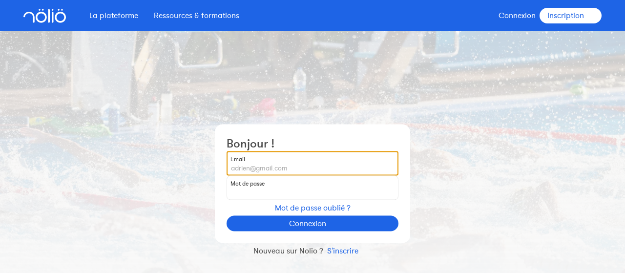

--- FILE ---
content_type: text/html; charset=utf-8
request_url: https://www.nolio.io/login/?next=/company/
body_size: 18589
content:
<!DOCTYPE html>






    <html lang="fr">
    <head>
        <meta name="viewport" content="width=device-width, initial-scale=1.0, viewport-fit=cover"/>
        <meta property="og:locale" content="fr"/>
        <meta property="og:url" content="https://www.nolio.io/"/>
        <meta property="og:type" content="image"/>
        <meta property="og:title" content="Nolio"/>
        <meta property="og:description" content="La plateforme d'entraînement pour sportifs, entraîneurs et clubs"/>
        <meta property="og:image" content="https://nolio-static.s3.eu-west-3.amazonaws.com/nolio/images/nolio_social.jpg"/>
        <meta property="og:logo" content="https://nolio-static.s3.eu-west-3.amazonaws.com/nolio/images/nolio_logo_main_2.png"/>
        <script>
            var NOLIO = {
                csrftoken: "1TFVG5hXxTrTbRpnBNVp1BKaGoeejK9QGGSsbG9oW8KsfImLRUf1D6StRCMft0fZ"
            };
        </script>
<!-- Matomo -->
<script>
  var _paq = window._paq = window._paq || [];
  /* tracker methods like "setCustomDimension" should be called before "trackPageView" */
  _paq.push(['trackPageView']);
  _paq.push(['enableLinkTracking']);
  (function() {
    var u="https://matomo.nolio.beer/";
    _paq.push(['setTrackerUrl', u+'matomo.php']);
    _paq.push(['setSiteId', '1']);
    var d=document, g=d.createElement('script'), s=d.getElementsByTagName('script')[0];
    g.async=true; g.src=u+'matomo.js'; s.parentNode.insertBefore(g,s);
  })();
</script>
<!-- End Matomo Code -->
        <script>
            // load sw for PWA
            document.addEventListener('DOMContentLoaded', function () {
                if (navigator.serviceWorker !== undefined && navigator.serviceWorker.register !== undefined) {
                    navigator.serviceWorker.register('/sw.js');
                    if (typeof _paq !== 'undefined') {
                        _paq.push(['requireConsent']);
                    }
                }
            });
            CALENDAR_LOADER = "https://nolio-static.s3.eu-west-3.amazonaws.com/nolio/dist/js/animation/calendar.json";
            CHART_LOADER = "https://nolio-static.s3.eu-west-3.amazonaws.com/nolio/dist/js/animation/chart.json";
        </script>
<meta charset="UTF-8">
<meta name="viewport" content="width=device-width, initial-scale=1.0"/>
<meta name="vapid-key" content="BOjFdYyPibAEaZJh2T4oMwvTJ-XVu7dNyZsBr4FrsMrFlYmfzk6c5y4CM2wfjDIrozb_AwTofIv6Q13mXxldMUI">
<meta name="user_id" content="0">
<link rel="shortcut icon" href="https://nolio-static.s3.eu-west-3.amazonaws.com/nolio/images/favicon.ico" type="image/x-icon">
<link rel="icon" href="https://nolio-static.s3.eu-west-3.amazonaws.com/nolio/images/nolio_logo_circle.png" type="image/png">
<link rel="icon" sizes="16x16" href="https://nolio-static.s3.eu-west-3.amazonaws.com/nolio/images/favicon-16x16.png" type="image/png">
<link rel="icon" sizes="32x32" href="https://nolio-static.s3.eu-west-3.amazonaws.com/nolio/images/favicon-32x32.png" type="image/png">
<!-- Google -->
<meta name="google-site-verification" content="TLINAf4x4TFMfJ3SbS0gXP2TDjN2J3jhFLPFJb6YKbs" />
<!-- Facebook -->
<meta property="al:android:url" content="www.nolio.io">
<meta property="al:android:app_name" content="Nolio">
<meta property="al:android:package" content="dupont.nolio">
<meta property="al:web:url" content="https://www.nolio.io/calendar/"/>
<meta name="facebook-domain-verification" content="hro0exjam2ussq5u3li27bq5r0gfim"/>
<!-- PWA -->
<link rel='manifest' href="/manifest.webmanifest/">
<meta name="theme-color" content="#1E64E6">
<!-- APPLE -->
<link rel="mask-icon" href="https://nolio-static.s3.eu-west-3.amazonaws.com/nolio/images/safari-pinned-tab.svg" color="#1E64E6">
<meta name="msapplication-TileColor" content="#1E64E6">
<meta name="msapplication-config" content="https://nolio-static.s3.eu-west-3.amazonaws.com/nolio/images/browserconfig.xml">
<meta name="apple-mobile-web-app-capable" content="yes">
<meta name="mobile-web-app-capable" content="yes">
<meta name="apple-mobile-web-app-title" content="Nolio">
<meta name="apple-mobile-web-app-status-bar-style" content="black">
<link rel="apple-touch-icon" sizes="180x180" href="https://nolio-static.s3.eu-west-3.amazonaws.com/nolio/images/apple-touch-icon.png">
<link rel="apple-touch-icon-precomposed" sizes="180x180" href="https://nolio-static.s3.eu-west-3.amazonaws.com/nolio/images/apple-touch-icon.png" />
<link href="https://nolio-static.s3.eu-west-3.amazonaws.com/nolio/images/splashscreens/iphone5_splash.png"
      media="(device-width: 320px) and (device-height: 568px) and (-webkit-device-pixel-ratio: 2)"
      rel="apple-touch-startup-image"/>
<link href="https://nolio-static.s3.eu-west-3.amazonaws.com/nolio/images/splashscreens/iphone6_splash.png"
      media="(device-width: 375px) and (device-height: 667px) and (-webkit-device-pixel-ratio: 2)"
      rel="apple-touch-startup-image"/>
<link href="https://nolio-static.s3.eu-west-3.amazonaws.com/nolio/images/splashscreens/iphoneplus_splash.png"
      media="(device-width: 621px) and (device-height: 1104px) and (-webkit-device-pixel-ratio: 3)"
      rel="apple-touch-startup-image"/>
<link href="https://nolio-static.s3.eu-west-3.amazonaws.com/nolio/images/splashscreens/iphonex_splash.png"
      media="(device-width: 375px) and (device-height: 812px) and (-webkit-device-pixel-ratio: 3)"
      rel="apple-touch-startup-image"/>
<link href="https://nolio-static.s3.eu-west-3.amazonaws.com/nolio/images/splashscreens/iphonexr_splash.png"
      media="(device-width: 414px) and (device-height: 896px) and (-webkit-device-pixel-ratio: 2)"
      rel="apple-touch-startup-image"/>
<link href="https://nolio-static.s3.eu-west-3.amazonaws.com/nolio/images/splashscreens/iphonexsmax_splash.png"
      media="(device-width: 414px) and (device-height: 896px) and (-webkit-device-pixel-ratio: 3)"
      rel="apple-touch-startup-image"/>
<link href="https://nolio-static.s3.eu-west-3.amazonaws.com/nolio/images/splashscreens/ipad_splash.png"
      media="(device-width: 768px) and (device-height: 1024px) and (-webkit-device-pixel-ratio: 2)"
      rel="apple-touch-startup-image"/>
<link href="https://nolio-static.s3.eu-west-3.amazonaws.com/nolio/images/splashscreens/ipadpro1_splash.png"
      media="(device-width: 834px) and (device-height: 1112px) and (-webkit-device-pixel-ratio: 2)"
      rel="apple-touch-startup-image"/>
<link href="https://nolio-static.s3.eu-west-3.amazonaws.com/nolio/images/splashscreens/ipadpro3_splash.png"
      media="(device-width: 834px) and (device-height: 1194px) and (-webkit-device-pixel-ratio: 2)"
      rel="apple-touch-startup-image"/>
<link href="https://nolio-static.s3.eu-west-3.amazonaws.com/nolio/images/splashscreens/ipadpro2_splash.png"
      media="(device-width: 1024px) and (device-height: 1366px) and (-webkit-device-pixel-ratio: 2)"
      rel="apple-touch-startup-image"/>
    <title>Connexion Nolio – Accède à ton espace sportif, coach ou club</title>
    <meta name="description" content="Connecte-toi à ton compte Nolio pour planifier tes entraînements, suivre tes métriques, gérer tes sportifs ou accéder à tes séances.">
            <script async type="application/ld+json">
    {
  "@context": "https://schema.org",
  "@type": "Organization",
  "url": "http://www.nolio.io",
  "logo": "https://nolio-static.s3.eu-west-3.amazonaws.com/images/logo_round.png"
}
</script>
            <script async type="application/ld+json">
    {
    "@context": "https://schema.org",
    "@type": ["WebApplication", "MobileApplication"],
    "name": "Nolio",
    "image": "https://nolio-static.s3.eu-west-3.amazonaws.com/nolio/images/nolio_logo_square.png/",
    "applicationCategory": "SportsApplication",
    "description": {
        "en": "Training plans & coaches for running, cycling, triathlon and more. Nolio is a training platform that helps you achieve your goals",
        "fr": "Plans d'entraînement & entraîneurs pour la course à pied, cyclisme, triathlon et plus encore. Nolio est une plateforme d'entraînement qui vous aide à atteindre vos objectifs"
    },
    "offers": [{
        "@type": "Offer",
        "price": "0",
        "name" : {
            "en": "Athlete",
            "fr": "Sportif"
        },
        "priceCurrency": "EUR"
    }, {
        "@type": "Offer",
        "price": "6.90",
        "name" : {
            "en": "Athlete Premium",
            "fr": "Sportif Premium"
        },
        "priceCurrency": "EUR"
    }, {
        "@type": "Offer",
        "price": "19.90",
        "name" : {
            "en": "Entraîneur - Starter",
            "fr": "Entraîneur - Starter"
        },
        "priceCurrency": "EUR"
    }, {
        "@type": "Offer",
        "price": "29.90",
        "name" : {
            "en": "Entraîneur - Classic",
            "fr": "Entraîneur - Classic"
        },
        "priceCurrency": "EUR"
    },{
        "@type": "Offer",
        "price": "39.90",
        "name" : {
            "en": "Entraîneur - Pro",
            "fr": "Entraîneur - Pro"
        },
        "priceCurrency": "EUR"
    },{
        "@type": "Offer",
        "price": "29.90",
        "name" : {
            "en": "Club - Starter",
            "fr": "Club - Starter"
        },
        "priceCurrency": "EUR"
    },{
        "@type": "Offer",
        "price": "49.90",
        "name" : {
            "en": "Club - Classic",
            "fr": "Club - Classic"
        },
        "priceCurrency": "EUR"
    }]
}
</script>
            <script async type="application/ld+json">
    [
  {
    "@context": "https://schema.org",
    "@type": "VideoObject",
    "name": "Gainage cuillère",
    "description": "Assieds-toi bras fléchis devant toi. Surélève les jambes pour former une légère courbure en \"cuillère\" : ton corps doit être gainé de la tête aux pieds, sans creuser le dos. Les jambes sont serrées et les talons à quelques centimètres du sol.",
    "thumbnailUrl": "https://img.youtube.com/vi/cs7mNoM7I9o/hqdefault.jpg",
    "uploadDate": "2025-07-03T11:47:30.976721",
    "duration": "PT1M",
    "contentUrl": "https://youtu.be/cs7mNoM7I9o",
    "embedUrl": "https://www.youtube.com/embed/cs7mNoM7I9o",
    "inLanguage": "fr"
  },
  {
    "@context": "https://schema.org",
    "@type": "VideoObject",
    "name": "Hollow hold",
    "description": "Sit with your arms bent in front of you. Raise your legs so your body forms a subtle hollow curve. Stay braced from head to heels without arching the lower back. Keep the legs together and the heels a few centimetres off the floor.",
    "thumbnailUrl": "https://img.youtube.com/vi/cs7mNoM7I9o/hqdefault.jpg",
    "uploadDate": "2025-07-03T11:47:30.976721",
    "duration": "PT1M",
    "contentUrl": "https://youtu.be/cs7mNoM7I9o",
    "embedUrl": "https://www.youtube.com/embed/cs7mNoM7I9o",
    "inLanguage": "en"
  },
  {
    "@context": "https://schema.org",
    "@type": "VideoObject",
    "name": "Fente avant",
    "description": "Debout, les pieds écartés à la largeur des hanches et les mains sur les hanches ou le long du corps, fais un grand pas en avant en gardant le dos bien droit. Descends en contrôlant le mouvement jusqu’à ce que ton genou arrière frôle le sol. La jambe avant reste bien alignée, avec le tibia perpendiculaire au sol et le genou juste au-dessus du pied. Contracte tes abdos pour rester stable, garde le buste droit et le regard vers l’avant. Pousse dans le pied avant pour revenir en position de départ. Pense à garder les pieds toujours écartés à la largeur du bassin.",
    "thumbnailUrl": "https://img.youtube.com/vi/9pLvWM7bkzI/hqdefault.jpg",
    "uploadDate": "2025-07-03T11:47:30.976738",
    "duration": "PT1M",
    "contentUrl": "https://youtu.be/9pLvWM7bkzI",
    "embedUrl": "https://www.youtube.com/embed/9pLvWM7bkzI",
    "inLanguage": "fr"
  },
  {
    "@context": "https://schema.org",
    "@type": "VideoObject",
    "name": "Forward lunge",
    "description": "Stand with your feet hip‑width apart, hands on your hips or by your sides. Take a large step forward while keeping your torso upright. Lower under control until your rear knee nearly touches the floor. The front shin stays vertical with the knee stacked over the ankle. Brace your core, keep your chest up and eyes forward. Push through the front foot to return to the start, maintaining hip‑width stance.",
    "thumbnailUrl": "https://img.youtube.com/vi/9pLvWM7bkzI/hqdefault.jpg",
    "uploadDate": "2025-07-03T11:47:30.976738",
    "duration": "PT1M",
    "contentUrl": "https://youtu.be/9pLvWM7bkzI",
    "embedUrl": "https://www.youtube.com/embed/9pLvWM7bkzI",
    "inLanguage": "en"
  },
  {
    "@context": "https://schema.org",
    "@type": "VideoObject",
    "name": "Fentes sautées",
    "description": "Alterne des fentes en sautant énergiquement et en inversant les jambes à chaque fois. Effectue le mouvement avec une amplitude complète. Descende assez pour que votre genou arrière touche presque le sol. Garde le buste droit, le regard devant, et amortis bien chaque réception pour enchaîner proprement.",
    "thumbnailUrl": "https://img.youtube.com/vi/usqTAXXOuSU/hqdefault.jpg",
    "uploadDate": "2025-07-03T11:47:30.976745",
    "duration": "PT1M",
    "contentUrl": "https://youtu.be/usqTAXXOuSU",
    "embedUrl": "https://www.youtube.com/embed/usqTAXXOuSU",
    "inLanguage": "fr"
  },
  {
    "@context": "https://schema.org",
    "@type": "VideoObject",
    "name": "Jumping lunges",
    "description": "Explosively alternate lunges in mid‑air, switching legs each time. Use full range of motion, lowering until the back knee almost touches the floor. Keep your torso upright, eyes forward, and land softly before driving straight into the next rep.",
    "thumbnailUrl": "https://img.youtube.com/vi/usqTAXXOuSU/hqdefault.jpg",
    "uploadDate": "2025-07-03T11:47:30.976745",
    "duration": "PT1M",
    "contentUrl": "https://youtu.be/usqTAXXOuSU",
    "embedUrl": "https://www.youtube.com/embed/usqTAXXOuSU",
    "inLanguage": "en"
  },
  {
    "@context": "https://schema.org",
    "@type": "VideoObject",
    "name": "Fente latérale",
    "description": "Debout, les pieds écartés à la largeur des hanches et les bras le long du corps, fais un grand pas sur le côté en gardant l’autre pied en place. Transfère ton poids sur la jambe qui s’est déplacée et fléchis-la jusqu’à ce que ta cuisse soit parallèle au sol, tandis que l’autre jambe reste tendue. Garde le dos droit et pousse les fesses légèrement vers l’arrière pour bien engager les hanches. Une fois en bas, repousse le sol avec ta jambe fléchie pour revenir en position debout, les deux pieds à nouveau parallèles.",
    "thumbnailUrl": "https://img.youtube.com/vi/u9puD3Gruz0/hqdefault.jpg",
    "uploadDate": "2025-07-03T11:47:30.976753",
    "duration": "PT1M",
    "contentUrl": "https://youtu.be/u9puD3Gruz0",
    "embedUrl": "https://www.youtube.com/embed/u9puD3Gruz0",
    "inLanguage": "fr"
  },
  {
    "@context": "https://schema.org",
    "@type": "VideoObject",
    "name": "Side lunge",
    "description": "Stand tall with feet hip‑width apart, arms by your sides. Step wide to one side, keeping the other foot planted. Shift your weight onto the stepping leg and bend that knee until the thigh is parallel to the floor while the opposite leg stays straight. Keep your back flat and push your hips back to load the glutes. Drive off the bent leg to return to standing with feet parallel.",
    "thumbnailUrl": "https://img.youtube.com/vi/u9puD3Gruz0/hqdefault.jpg",
    "uploadDate": "2025-07-03T11:47:30.976753",
    "duration": "PT1M",
    "contentUrl": "https://youtu.be/u9puD3Gruz0",
    "embedUrl": "https://www.youtube.com/embed/u9puD3Gruz0",
    "inLanguage": "en"
  },
  {
    "@context": "https://schema.org",
    "@type": "VideoObject",
    "name": "Crunch croisé alterné genoux coudes",
    "description": "Allonge-toi sur le dos, puis décolle légèrement les épaules et les jambes du sol en gardant le bas du dos bien collé au tapis. Enroule le buste en faisant une légère torsion pour venir rapprocher un coude du genou opposé, pendant que l’autre jambe s’étend devant toi, sans toucher le sol. Reviens au centre, puis enchaîne directement de l’autre côté en alternant le mouvement.",
    "thumbnailUrl": "https://img.youtube.com/vi/50g98pRqX2w/hqdefault.jpg",
    "uploadDate": "2025-07-03T11:47:30.976761",
    "duration": "PT1M",
    "contentUrl": "https://youtu.be/50g98pRqX2w",
    "embedUrl": "https://www.youtube.com/embed/50g98pRqX2w",
    "inLanguage": "fr"
  },
  {
    "@context": "https://schema.org",
    "@type": "VideoObject",
    "name": "Bicycle crunch",
    "description": "Lie on your back, then lift your shoulders and legs slightly off the floor while pressing the lower back into the mat. Curl the torso and twist to bring one elbow toward the opposite knee as the other leg extends without touching the ground. Return to centre and immediately switch sides in an alternating rhythm.",
    "thumbnailUrl": "https://img.youtube.com/vi/50g98pRqX2w/hqdefault.jpg",
    "uploadDate": "2025-07-03T11:47:30.976761",
    "duration": "PT1M",
    "contentUrl": "https://youtu.be/50g98pRqX2w",
    "embedUrl": "https://www.youtube.com/embed/50g98pRqX2w",
    "inLanguage": "en"
  },
  {
    "@context": "https://schema.org",
    "@type": "VideoObject",
    "name": "Développé militaire avec élastique",
    "description": "Place-toi debout, les pieds écartés à la largeur des hanches, et passe l’élastique sous tes pieds. Saisis chaque extrémité de l’élastique et place tes mains au niveau des épaules, paumes tournées vers l’avant. Gaine bien le tronc, fixe un point devant toi et monte vers le haut jusqu’à tendre les bras au-dessus de la tête. Garde une légère flexion dans les coudes pour protéger les articulations, sans casser les poignets. Redescends lentement en contrôlant la tension de l’élastique jusqu’à revenir à la position de départ. Le mouvement doit rester fluide, stable, et sans à-coup, en gardant le buste droit et les abdos engagés tout du long.",
    "thumbnailUrl": "https://img.youtube.com/vi/Yj4vgeOZmZY/hqdefault.jpg",
    "uploadDate": "2025-07-03T11:47:30.976771",
    "duration": "PT1M",
    "contentUrl": "https://youtu.be/Yj4vgeOZmZY",
    "embedUrl": "https://www.youtube.com/embed/Yj4vgeOZmZY",
    "inLanguage": "fr"
  },
  {
    "@context": "https://schema.org",
    "@type": "VideoObject",
    "name": "Resistance band shoulder press",
    "description": "Stand with feet hip‑width apart and loop the band under your feet. Hold the ends at shoulder height with palms facing forward. Brace the core, focus ahead and press the band overhead until arms are almost straight. Keep a soft bend in the elbows and neutral wrists. Lower slowly under tension back to the start, maintaining a smooth, controlled movement and an upright torso.",
    "thumbnailUrl": "https://img.youtube.com/vi/Yj4vgeOZmZY/hqdefault.jpg",
    "uploadDate": "2025-07-03T11:47:30.976771",
    "duration": "PT1M",
    "contentUrl": "https://youtu.be/Yj4vgeOZmZY",
    "embedUrl": "https://www.youtube.com/embed/Yj4vgeOZmZY",
    "inLanguage": "en"
  },
  {
    "@context": "https://schema.org",
    "@type": "VideoObject",
    "name": "Crabe avec élastique",
    "description": "Place une bande élastique juste en dessous de tes genoux, tiens-toi debout, pieds à la largeur des épaules, puis descends en demi-squat. Gaine les abdos, active les fessiers, et garde cette posture tout au long de l’exercice. Avance d’un pas latéral contrôlé en maintenant la tension dans l’élastique, puis ramène l’autre pied sans jamais relâcher la bande.",
    "thumbnailUrl": "https://img.youtube.com/vi/L8RotjKhzrY/hqdefault.jpg",
    "uploadDate": "2025-07-03T11:47:30.976780",
    "duration": "PT1M",
    "contentUrl": "https://youtu.be/L8RotjKhzrY",
    "embedUrl": "https://www.youtube.com/embed/L8RotjKhzrY",
    "inLanguage": "fr"
  },
  {
    "@context": "https://schema.org",
    "@type": "VideoObject",
    "name": "Banded crab walk",
    "description": "Place a loop band just below your knees, stand with feet shoulder‑width apart and drop into a half‑squat. Brace the abs, activate the glutes and keep this posture throughout. Step laterally under control, maintaining tension in the band, then bring the trailing foot in without letting the band slack.",
    "thumbnailUrl": "https://img.youtube.com/vi/L8RotjKhzrY/hqdefault.jpg",
    "uploadDate": "2025-07-03T11:47:30.976780",
    "duration": "PT1M",
    "contentUrl": "https://youtu.be/L8RotjKhzrY",
    "embedUrl": "https://www.youtube.com/embed/L8RotjKhzrY",
    "inLanguage": "en"
  },
  {
    "@context": "https://schema.org",
    "@type": "VideoObject",
    "name": "Fente arrière",
    "description": "Debout, le dos droit et les pieds écartés à la largeur du bassin, fais un pas en arrière avec une jambe et fléchis les deux genoux pour descendre ton buste bien droit. Le genou arrière s'approche du sol sans le toucher, tandis que la jambe avant forme un angle de 90°, genou au-dessus de la cheville. Marque une courte pause en bas, puis pousse fort dans ta jambe avant pour revenir en position debout.",
    "thumbnailUrl": "https://img.youtube.com/vi/A-7ISHz0sv8/hqdefault.jpg",
    "uploadDate": "2025-07-03T11:47:30.976787",
    "duration": "PT1M",
    "contentUrl": "https://youtu.be/A-7ISHz0sv8",
    "embedUrl": "https://www.youtube.com/embed/A-7ISHz0sv8",
    "inLanguage": "fr"
  },
  {
    "@context": "https://schema.org",
    "@type": "VideoObject",
    "name": "Reverse lunge",
    "description": "Stand tall with feet hip‑width apart. Step one leg back and bend both knees to lower your torso straight down. The rear knee hovers just above the ground and the front knee forms a 90° angle above the ankle. Pause briefly, then push strongly through the front leg to rise back to standing.",
    "thumbnailUrl": "https://img.youtube.com/vi/A-7ISHz0sv8/hqdefault.jpg",
    "uploadDate": "2025-07-03T11:47:30.976787",
    "duration": "PT1M",
    "contentUrl": "https://youtu.be/A-7ISHz0sv8",
    "embedUrl": "https://www.youtube.com/embed/A-7ISHz0sv8",
    "inLanguage": "en"
  },
  {
    "@context": "https://schema.org",
    "@type": "VideoObject",
    "name": "Chaise",
    "description": "Debout, dos et épaules plaqués contre un mur, les pieds joints et à plat au sol. Les bras sont relâchés le long du corps. Les genoux doivent former un angle droit.",
    "thumbnailUrl": "https://img.youtube.com/vi/uzapmZ1tyCI/hqdefault.jpg",
    "uploadDate": "2025-07-03T11:47:30.976794",
    "duration": "PT1M",
    "contentUrl": "https://youtu.be/uzapmZ1tyCI",
    "embedUrl": "https://www.youtube.com/embed/uzapmZ1tyCI",
    "inLanguage": "fr"
  },
  {
    "@context": "https://schema.org",
    "@type": "VideoObject",
    "name": "Wall sit",
    "description": "Stand with your back and shoulders flat against a wall, feet flat and hip‑width apart. Slide down until your knees form right angles, arms relaxed by your sides. Hold the position without letting the hips drop or the back arch.",
    "thumbnailUrl": "https://img.youtube.com/vi/uzapmZ1tyCI/hqdefault.jpg",
    "uploadDate": "2025-07-03T11:47:30.976794",
    "duration": "PT1M",
    "contentUrl": "https://youtu.be/uzapmZ1tyCI",
    "embedUrl": "https://www.youtube.com/embed/uzapmZ1tyCI",
    "inLanguage": "en"
  },
  {
    "@context": "https://schema.org",
    "@type": "VideoObject",
    "name": "Extension mollets",
    "description": "Place-toi sur une marche, talons dans le vide, jambes tendues et gainées. Monte sur la pointe des pieds en contrôlant, marque un temps en haut, puis redescends lentement. Garde toujours l’alignement chevilles-genoux-hanches.",
    "thumbnailUrl": "https://img.youtube.com/vi/4oa8jFZ2hrY/hqdefault.jpg",
    "uploadDate": "2025-07-03T11:47:30.976800",
    "duration": "PT1M",
    "contentUrl": "https://youtu.be/4oa8jFZ2hrY",
    "embedUrl": "https://www.youtube.com/embed/4oa8jFZ2hrY",
    "inLanguage": "fr"
  },
  {
    "@context": "https://schema.org",
    "@type": "VideoObject",
    "name": "Calf raise",
    "description": "Stand on a step with your heels hanging off, legs straight and core engaged. Rise onto the balls of your feet under control, pause at the top, then lower slowly until you feel a stretch in the calves. Keep the ankles, knees and hips aligned.",
    "thumbnailUrl": "https://img.youtube.com/vi/4oa8jFZ2hrY/hqdefault.jpg",
    "uploadDate": "2025-07-03T11:47:30.976800",
    "duration": "PT1M",
    "contentUrl": "https://youtu.be/4oa8jFZ2hrY",
    "embedUrl": "https://www.youtube.com/embed/4oa8jFZ2hrY",
    "inLanguage": "en"
  },
  {
    "@context": "https://schema.org",
    "@type": "VideoObject",
    "name": "Box jump",
    "description": "Place-toi face à la box, pieds à largeur d’épaules. Fléchis les jambes, balance les bras et saute vers le haut pour atterrir en douceur sur la box, genoux fléchis. Redescends contrôlé et enchaîne les répétitions.",
    "thumbnailUrl": "https://img.youtube.com/vi/aAu9iiPISY8/hqdefault.jpg",
    "uploadDate": "2025-07-03T11:47:30.976805",
    "duration": "PT1M",
    "contentUrl": "https://youtu.be/aAu9iiPISY8",
    "embedUrl": "https://www.youtube.com/embed/aAu9iiPISY8",
    "inLanguage": "fr"
  },
  {
    "@context": "https://schema.org",
    "@type": "VideoObject",
    "name": "Box jump",
    "description": "Stand facing the box with feet shoulder‑width apart. Dip at the hips and knees, swing the arms and jump upward to land softly on the box with knees bent. Step or jump down under control and repeat.",
    "thumbnailUrl": "https://img.youtube.com/vi/aAu9iiPISY8/hqdefault.jpg",
    "uploadDate": "2025-07-03T11:47:30.976805",
    "duration": "PT1M",
    "contentUrl": "https://youtu.be/aAu9iiPISY8",
    "embedUrl": "https://www.youtube.com/embed/aAu9iiPISY8",
    "inLanguage": "en"
  },
  {
    "@context": "https://schema.org",
    "@type": "VideoObject",
    "name": "Burpees",
    "description": "Depuis la position debout, descends les mains au sol, enchaîne avec une pompe puis ramène les pieds sous les hanches et termine par un saut bras tendus. Garde un rythme fluide et contrôlé tout au long du mouvement.",
    "thumbnailUrl": "https://img.youtube.com/vi/K5h1twQh0qg/hqdefault.jpg",
    "uploadDate": "2025-07-03T11:47:30.976813",
    "duration": "PT1M",
    "contentUrl": "https://youtu.be/K5h1twQh0qg",
    "embedUrl": "https://www.youtube.com/embed/K5h1twQh0qg",
    "inLanguage": "fr"
  },
  {
    "@context": "https://schema.org",
    "@type": "VideoObject",
    "name": "Burpees",
    "description": "From standing, drop your hands to the floor, kick the feet back into a push‑up position, perform one push‑up, then snap the feet under the hips and finish with a jump reaching overhead. Maintain a smooth, controlled rhythm throughout.",
    "thumbnailUrl": "https://img.youtube.com/vi/K5h1twQh0qg/hqdefault.jpg",
    "uploadDate": "2025-07-03T11:47:30.976813",
    "duration": "PT1M",
    "contentUrl": "https://youtu.be/K5h1twQh0qg",
    "embedUrl": "https://www.youtube.com/embed/K5h1twQh0qg",
    "inLanguage": "en"
  },
  {
    "@context": "https://schema.org",
    "@type": "VideoObject",
    "name": "Crunch",
    "description": "Allonge-toi sur le dos, les jambes fléchies et les pieds à plat, ou sur les talons pour plus de difficulté, légèrement éloignés du bassin. Croise les bras sur la poitrine. Décolle lentement les épaules du sol en direction du plafond. Le bas du dos reste en contact avec le sol. Marque une légère pause en haut du mouvement, puis redescends en contrôlant sans jamais relâcher complètement la tension. Garde un rythme fluide.",
    "thumbnailUrl": "https://img.youtube.com/vi/JN4bpEkzwag/hqdefault.jpg",
    "uploadDate": "2025-07-03T11:47:30.976821",
    "duration": "PT1M",
    "contentUrl": "https://youtu.be/JN4bpEkzwag",
    "embedUrl": "https://www.youtube.com/embed/JN4bpEkzwag",
    "inLanguage": "fr"
  },
  {
    "@context": "https://schema.org",
    "@type": "VideoObject",
    "name": "Crunch",
    "description": "Lie on your back with knees bent and feet flat—or on the heels for more challenge—slightly away from the hips. Cross the arms over the chest. Slowly lift the shoulders toward the ceiling, keeping the lower back pressed into the floor. Pause briefly at the top, then lower in control without fully relaxing.",
    "thumbnailUrl": "https://img.youtube.com/vi/JN4bpEkzwag/hqdefault.jpg",
    "uploadDate": "2025-07-03T11:47:30.976821",
    "duration": "PT1M",
    "contentUrl": "https://youtu.be/JN4bpEkzwag",
    "embedUrl": "https://www.youtube.com/embed/JN4bpEkzwag",
    "inLanguage": "en"
  },
  {
    "@context": "https://schema.org",
    "@type": "VideoObject",
    "name": "Dips chaise",
    "description": "Place tes mains derrière toi sur une structure surélevée, jambes étendues. Descends lentement en pliant les coudes, puis pousse fort pour remonter à la force des triceps. Garde le dos près du banc et le regard droit.",
    "thumbnailUrl": "https://img.youtube.com/vi/je5M4X6zudE/hqdefault.jpg",
    "uploadDate": "2025-07-03T11:47:30.976829",
    "duration": "PT1M",
    "contentUrl": "https://youtu.be/je5M4X6zudE",
    "embedUrl": "https://www.youtube.com/embed/je5M4X6zudE",
    "inLanguage": "fr"
  },
  {
    "@context": "https://schema.org",
    "@type": "VideoObject",
    "name": "Bench dips",
    "description": "Place your hands behind you on an elevated surface, legs extended. Bend the elbows to lower slowly, then press powerfully back up using the triceps. Keep the back close to the bench and eyes forward.",
    "thumbnailUrl": "https://img.youtube.com/vi/je5M4X6zudE/hqdefault.jpg",
    "uploadDate": "2025-07-03T11:47:30.976829",
    "duration": "PT1M",
    "contentUrl": "https://youtu.be/je5M4X6zudE",
    "embedUrl": "https://www.youtube.com/embed/je5M4X6zudE",
    "inLanguage": "en"
  },
  {
    "@context": "https://schema.org",
    "@type": "VideoObject",
    "name": "Crunch rameur",
    "description": "Assis sur les fesses, mains posées au sol juste derrière les hanches, doigts vers l’avant. Incline légèrement le buste vers l’arrière, jambes tendues, talons à quelques centimètres du sol. Garde le dos droit, le regard vers l’avant, puis ramène les genoux vers la poitrine en contractant fort les abdos. Garde les pieds et les genoux serrés, contrôle bien le mouvement, puis tends de nouveau les jambes sans jamais poser les talons. Reste gainé tout au long de l'exercice, en t’aidant des mains pour stabiliser si besoin.",
    "thumbnailUrl": "https://img.youtube.com/vi/s3YkrwXQ8zc/hqdefault.jpg",
    "uploadDate": "2025-07-03T11:47:30.976837",
    "duration": "PT1M",
    "contentUrl": "https://youtu.be/s3YkrwXQ8zc",
    "embedUrl": "https://www.youtube.com/embed/s3YkrwXQ8zc",
    "inLanguage": "fr"
  },
  {
    "@context": "https://schema.org",
    "@type": "VideoObject",
    "name": "Seated knee tuck",
    "description": "Sit on the floor with hands just behind the hips, fingers forward. Lean the torso back slightly, legs straight, heels a few centimetres off the ground. Keeping the back flat, draw the knees toward the chest by contracting the abs, then extend the legs again without letting the heels touch. Stay braced throughout, using the hands for balance.",
    "thumbnailUrl": "https://img.youtube.com/vi/s3YkrwXQ8zc/hqdefault.jpg",
    "uploadDate": "2025-07-03T11:47:30.976837",
    "duration": "PT1M",
    "contentUrl": "https://youtu.be/s3YkrwXQ8zc",
    "embedUrl": "https://www.youtube.com/embed/s3YkrwXQ8zc",
    "inLanguage": "en"
  },
  {
    "@context": "https://schema.org",
    "@type": "VideoObject",
    "name": "Marche latérale avec élastique",
    "description": "Place l’élastique autour des chevilles, fléchis légèrement les genoux et engage ton tronc. Garde la tension dans la bande et fais des pas latéraux contrôlés, un côté après l’autre. Reste bien gainé.",
    "thumbnailUrl": "https://img.youtube.com/vi/5ShU4oL4-es/hqdefault.jpg",
    "uploadDate": "2025-07-03T11:47:30.976848",
    "duration": "PT1M",
    "contentUrl": "https://youtu.be/5ShU4oL4-es",
    "embedUrl": "https://www.youtube.com/embed/5ShU4oL4-es",
    "inLanguage": "fr"
  },
  {
    "@context": "https://schema.org",
    "@type": "VideoObject",
    "name": "Banded lateral walk",
    "description": "Loop the band around your ankles, bend the knees slightly and brace the core. Keep tension in the band and take controlled side steps, one direction then the other, without losing the brace.",
    "thumbnailUrl": "https://img.youtube.com/vi/5ShU4oL4-es/hqdefault.jpg",
    "uploadDate": "2025-07-03T11:47:30.976848",
    "duration": "PT1M",
    "contentUrl": "https://youtu.be/5ShU4oL4-es",
    "embedUrl": "https://www.youtube.com/embed/5ShU4oL4-es",
    "inLanguage": "en"
  },
  {
    "@context": "https://schema.org",
    "@type": "VideoObject",
    "name": "Jumping jack",
    "description": "Enchaîne des sauts en écartant bras et jambes, puis reviens pieds joints bras le long du corps. Garde un rythme régulier et pense à bien amortir les réceptions.",
    "thumbnailUrl": "https://img.youtube.com/vi/swVBeiWu1Ck/hqdefault.jpg",
    "uploadDate": "2025-07-03T11:47:30.976856",
    "duration": "PT1M",
    "contentUrl": "https://youtu.be/swVBeiWu1Ck",
    "embedUrl": "https://www.youtube.com/embed/swVBeiWu1Ck",
    "inLanguage": "fr"
  },
  {
    "@context": "https://schema.org",
    "@type": "VideoObject",
    "name": "Jumping jack",
    "description": "Jump your feet wide while swinging the arms overhead, then return to feet together with arms by your sides. Maintain a steady rhythm and absorb each landing softly.",
    "thumbnailUrl": "https://img.youtube.com/vi/swVBeiWu1Ck/hqdefault.jpg",
    "uploadDate": "2025-07-03T11:47:30.976856",
    "duration": "PT1M",
    "contentUrl": "https://youtu.be/swVBeiWu1Ck",
    "embedUrl": "https://www.youtube.com/embed/swVBeiWu1Ck",
    "inLanguage": "en"
  },
  {
    "@context": "https://schema.org",
    "@type": "VideoObject",
    "name": "Montée latérale sur banc",
    "description": "Haltères en main, place-toi de côté par rapport au banc. Pose le pied du haut en appui, puis pousse fort dans la jambe pour monter en gardant le buste droit. Redescends en contrôlant, en gardant la tension sur la jambe d’appui. Alterne ensuite de côté.",
    "thumbnailUrl": "https://img.youtube.com/vi/eMH37E9jCDw/hqdefault.jpg",
    "uploadDate": "2025-07-03T11:47:30.976861",
    "duration": "PT1M",
    "contentUrl": "https://youtu.be/eMH37E9jCDw",
    "embedUrl": "https://www.youtube.com/embed/eMH37E9jCDw",
    "inLanguage": "fr"
  },
  {
    "@context": "https://schema.org",
    "@type": "VideoObject",
    "name": "Side step‑up",
    "description": "Holding dumbbells, stand side‑on to a bench. Place the near foot on the bench, then drive through that leg to rise, keeping the torso upright. Lower under control, maintaining tension on the working leg. Switch sides after the set.",
    "thumbnailUrl": "https://img.youtube.com/vi/eMH37E9jCDw/hqdefault.jpg",
    "uploadDate": "2025-07-03T11:47:30.976861",
    "duration": "PT1M",
    "contentUrl": "https://youtu.be/eMH37E9jCDw",
    "embedUrl": "https://www.youtube.com/embed/eMH37E9jCDw",
    "inLanguage": "en"
  },
  {
    "@context": "https://schema.org",
    "@type": "VideoObject",
    "name": "Leg curl swissball",
    "description": "Allonge-toi sur le dos, talons sur le ballon. Monte les hanches pour former une ligne droite, puis ramène les talons vers les fesses en gardant le bassin haut. Reviens en contrôle et recommence.",
    "thumbnailUrl": "https://img.youtube.com/vi/uLhhT37V6QM/hqdefault.jpg",
    "uploadDate": "2025-07-03T11:47:30.976866",
    "duration": "PT1M",
    "contentUrl": "https://youtu.be/uLhhT37V6QM",
    "embedUrl": "https://www.youtube.com/embed/uLhhT37V6QM",
    "inLanguage": "fr"
  },
  {
    "@context": "https://schema.org",
    "@type": "VideoObject",
    "name": "Swiss ball leg curl",
    "description": "Lie on your back with heels on the ball. Lift the hips into a straight line, then pull the heels toward the glutes while keeping the hips high. Extend the legs under control and repeat.",
    "thumbnailUrl": "https://img.youtube.com/vi/uLhhT37V6QM/hqdefault.jpg",
    "uploadDate": "2025-07-03T11:47:30.976866",
    "duration": "PT1M",
    "contentUrl": "https://youtu.be/uLhhT37V6QM",
    "embedUrl": "https://www.youtube.com/embed/uLhhT37V6QM",
    "inLanguage": "en"
  },
  {
    "@context": "https://schema.org",
    "@type": "VideoObject",
    "name": "Gainage latéral avec rotation",
    "description": "En appui sur l’avant-bras, hanches relevées et corps bien aligné. Tends le bras opposé vers le haut, puis viens le passer sous le buste en enroulant le tronc. Contrôle, puis remonte et recommence.",
    "thumbnailUrl": "https://img.youtube.com/vi/FpmCK2tOFLU/hqdefault.jpg",
    "uploadDate": "2025-07-03T11:47:30.976871",
    "duration": "PT1M",
    "contentUrl": "https://youtu.be/FpmCK2tOFLU",
    "embedUrl": "https://www.youtube.com/embed/FpmCK2tOFLU",
    "inLanguage": "fr"
  },
  {
    "@context": "https://schema.org",
    "@type": "VideoObject",
    "name": "Side plank with rotation",
    "description": "Support your body on one forearm with hips raised and body aligned. Reach the opposite arm toward the ceiling, then thread it under the torso while rotating through the trunk. Reverse the motion and repeat.",
    "thumbnailUrl": "https://img.youtube.com/vi/FpmCK2tOFLU/hqdefault.jpg",
    "uploadDate": "2025-07-03T11:47:30.976871",
    "duration": "PT1M",
    "contentUrl": "https://youtu.be/FpmCK2tOFLU",
    "embedUrl": "https://www.youtube.com/embed/FpmCK2tOFLU",
    "inLanguage": "en"
  },
  {
    "@context": "https://schema.org",
    "@type": "VideoObject",
    "name": "Gainage bras sur swissball",
    "description": "Avant-bras posés sur la swiss ball, jambes tendues, aligne tête, dos et jambes. Rétroverse légèrement le bassin pour activer les abdos. Garde la position en restant bien gainé, sans cambrer ni bouger.",
    "thumbnailUrl": "https://img.youtube.com/vi/55xmaHJ4Di4/hqdefault.jpg",
    "uploadDate": "2025-07-03T11:47:30.976876",
    "duration": "PT1M",
    "contentUrl": "https://youtu.be/55xmaHJ4Di4",
    "embedUrl": "https://www.youtube.com/embed/55xmaHJ4Di4",
    "inLanguage": "fr"
  },
  {
    "@context": "https://schema.org",
    "@type": "VideoObject",
    "name": "Swiss ball plank",
    "description": "Place your forearms on the Swiss ball, legs straight, aligning head, back and legs. Posteriorly tilt the pelvis slightly to engage the abs. Hold the position without sagging or moving.",
    "thumbnailUrl": "https://img.youtube.com/vi/55xmaHJ4Di4/hqdefault.jpg",
    "uploadDate": "2025-07-03T11:47:30.976876",
    "duration": "PT1M",
    "contentUrl": "https://youtu.be/55xmaHJ4Di4",
    "embedUrl": "https://www.youtube.com/embed/55xmaHJ4Di4",
    "inLanguage": "en"
  },
  {
    "@context": "https://schema.org",
    "@type": "VideoObject",
    "name": "Tirage biceps avec élastique",
    "description": "Mets-toi debout, les pieds écartés à la largeur du bassin, bien ancrés dans le sol. L’élastique est fixé devant toi à hauteur du buste sur un point d’encrage. Saisis-le en prise supination verticale. Les bras sont à 90 degrés le long du buste, coudes collés. Plie les coudes pour ramener tes mains vers les épaules, sans bouger le haut des bras : seule l’avant-bras travaille. Redescends ensuite lentement en position de départ en contrôlant la tension de l’élastique. Garde le dos droit, les abdos engagés, et évite tout mouvement de balancier.",
    "thumbnailUrl": "https://img.youtube.com/vi/F0yKqP4IKXM/hqdefault.jpg",
    "uploadDate": "2025-07-03T11:47:30.976880",
    "duration": "PT1M",
    "contentUrl": "https://youtu.be/F0yKqP4IKXM",
    "embedUrl": "https://www.youtube.com/embed/F0yKqP4IKXM",
    "inLanguage": "fr"
  },
  {
    "@context": "https://schema.org",
    "@type": "VideoObject",
    "name": "Resistance band bicep curl",
    "description": "Stand with feet hip‑width apart, solidly planted. Anchor the band in front at chest height and grip it underhand. With elbows tucked at 90°, curl the hands toward the shoulders without moving the upper arms. Lower slowly under tension, keeping the back straight and core engaged—no swinging.",
    "thumbnailUrl": "https://img.youtube.com/vi/F0yKqP4IKXM/hqdefault.jpg",
    "uploadDate": "2025-07-03T11:47:30.976880",
    "duration": "PT1M",
    "contentUrl": "https://youtu.be/F0yKqP4IKXM",
    "embedUrl": "https://www.youtube.com/embed/F0yKqP4IKXM",
    "inLanguage": "en"
  },
  {
    "@context": "https://schema.org",
    "@type": "VideoObject",
    "name": "Step up",
    "description": "Place-toi face à un banc ou une box, les pieds écartés à la largeur des épaules. Tends les bras devant toi pour t’équilibrer et engager davantage le tronc. Pose un pied sur la surface, talon bien à plat. Pousse fort à travers ce talon pour monter, jusqu’à tendre complètement la jambe. Le genou reste dans l’axe, sans dépasser les orteils. Redescends lentement, avec contrôle, sans laisser le genou s’effondrer vers l’intérieur.",
    "thumbnailUrl": "https://img.youtube.com/vi/w4ZcoloxteE/hqdefault.jpg",
    "uploadDate": "2025-07-03T11:47:30.976885",
    "duration": "PT1M",
    "contentUrl": "https://youtu.be/w4ZcoloxteE",
    "embedUrl": "https://www.youtube.com/embed/w4ZcoloxteE",
    "inLanguage": "fr"
  },
  {
    "@context": "https://schema.org",
    "@type": "VideoObject",
    "name": "Step‑up",
    "description": "Stand facing a bench or box, feet shoulder‑width apart. Extend the arms in front for balance and core engagement. Plant one foot on the surface, heel flat. Drive through that heel to stand fully upright, keeping the knee aligned and not past the toes. Lower slowly with control.",
    "thumbnailUrl": "https://img.youtube.com/vi/w4ZcoloxteE/hqdefault.jpg",
    "uploadDate": "2025-07-03T11:47:30.976885",
    "duration": "PT1M",
    "contentUrl": "https://youtu.be/w4ZcoloxteE",
    "embedUrl": "https://www.youtube.com/embed/w4ZcoloxteE",
    "inLanguage": "en"
  },
  {
    "@context": "https://schema.org",
    "@type": "VideoObject",
    "name": "Swing gobelet",
    "description": "Debout, pieds écartés largeur d’épaules, tiens la kettlebell à deux mains devant toi. Envoie les hanches vers l’arrière, buste penché mais dos droit, puis pousse fort les hanches vers l’avant pour balancer la kettlebell à hauteur des épaules. Laisse-la revenir et enchaîne sans casser l’amplitude.",
    "thumbnailUrl": "https://img.youtube.com/vi/9Tthp5TSeQc/hqdefault.jpg",
    "uploadDate": "2025-07-03T11:47:30.976890",
    "duration": "PT1M",
    "contentUrl": "https://youtu.be/9Tthp5TSeQc",
    "embedUrl": "https://www.youtube.com/embed/9Tthp5TSeQc",
    "inLanguage": "fr"
  },
  {
    "@context": "https://schema.org",
    "@type": "VideoObject",
    "name": "Kettlebell goblet swing",
    "description": "Stand with feet shoulder‑width apart holding a kettlebell by the horns. Hinge the hips back with a flat back, then explosively thrust the hips forward to swing the bell to shoulder height. Let it drop back naturally and repeat without breaking range.",
    "thumbnailUrl": "https://img.youtube.com/vi/9Tthp5TSeQc/hqdefault.jpg",
    "uploadDate": "2025-07-03T11:47:30.976890",
    "duration": "PT1M",
    "contentUrl": "https://youtu.be/9Tthp5TSeQc",
    "embedUrl": "https://www.youtube.com/embed/9Tthp5TSeQc",
    "inLanguage": "en"
  },
  {
    "@context": "https://schema.org",
    "@type": "VideoObject",
    "name": "Squat",
    "description": "Debout, pieds à la largeur des épaules, pointe légèrement vers l’extérieur. Fléchis les jambes en gardant le dos droit jusqu’à ce que les cuisses soient parallèles au sol, puis pousse fort dans les talons pour remonter. Contracte bien les fessiers en haut.",
    "thumbnailUrl": "https://img.youtube.com/vi/gFxL2Rqtn10/hqdefault.jpg",
    "uploadDate": "2025-07-03T11:47:30.976895",
    "duration": "PT1M",
    "contentUrl": "https://youtu.be/gFxL2Rqtn10",
    "embedUrl": "https://www.youtube.com/embed/gFxL2Rqtn10",
    "inLanguage": "fr"
  },
  {
    "@context": "https://schema.org",
    "@type": "VideoObject",
    "name": "Squat",
    "description": "Stand with feet shoulder‑width apart, toes slightly turned out. Bend the knees and hips to lower until thighs are parallel to the floor, maintaining a neutral spine. Drive through the heels to rise and squeeze the glutes at the top.",
    "thumbnailUrl": "https://img.youtube.com/vi/gFxL2Rqtn10/hqdefault.jpg",
    "uploadDate": "2025-07-03T11:47:30.976895",
    "duration": "PT1M",
    "contentUrl": "https://youtu.be/gFxL2Rqtn10",
    "embedUrl": "https://www.youtube.com/embed/gFxL2Rqtn10",
    "inLanguage": "en"
  },
  {
    "@context": "https://schema.org",
    "@type": "VideoObject",
    "name": "Traction",
    "description": "Attrape la barre en pronation, mains à largeur d’épaules. Tends les bras et suspends-toi complètement. Tire avec le dos en amenant le menton au-dessus de la barre, puis redescends en contrôlant jusqu’à bras tendus. Garde le buste ouvert et les coudes vers l’arrière.",
    "thumbnailUrl": "https://img.youtube.com/vi/cQp5JszmwPU/hqdefault.jpg",
    "uploadDate": "2025-07-03T11:47:30.976900",
    "duration": "PT1M",
    "contentUrl": "https://youtu.be/cQp5JszmwPU",
    "embedUrl": "https://www.youtube.com/embed/cQp5JszmwPU",
    "inLanguage": "fr"
  },
  {
    "@context": "https://schema.org",
    "@type": "VideoObject",
    "name": "Pull‑up",
    "description": "Grip the bar overhand, hands shoulder‑width apart. Hang with arms straight. Pull using the back until the chin clears the bar, then lower under control to straight arms. Keep the chest open and elbows back.",
    "thumbnailUrl": "https://img.youtube.com/vi/cQp5JszmwPU/hqdefault.jpg",
    "uploadDate": "2025-07-03T11:47:30.976900",
    "duration": "PT1M",
    "contentUrl": "https://youtu.be/cQp5JszmwPU",
    "embedUrl": "https://www.youtube.com/embed/cQp5JszmwPU",
    "inLanguage": "en"
  },
  {
    "@context": "https://schema.org",
    "@type": "VideoObject",
    "name": "Tirage horizontal avec élastique",
    "description": "Assieds-toi au sol, les jambes légèrement fléchies et les pieds posés devant toi. Saisis chaque extrémité de l’élastique, que tu peux doubler pour augmenter la résistance selon le niveau souhaité. Engage ta sangle abdominale, garde le dos droit, puis tire l’élastique vers ton nombril en ramenant les coudes vers l’arrière, jusqu’à ce qu’ils dépassent légèrement ton buste. Marque une courte pause en contraction, puis relâche lentement en contrôlant la tension de l’élastique pour revenir à la position de départ.",
    "thumbnailUrl": "https://img.youtube.com/vi/_Mrqg5TbTZg/hqdefault.jpg",
    "uploadDate": "2025-07-03T11:47:30.976904",
    "duration": "PT1M",
    "contentUrl": "https://youtu.be/_Mrqg5TbTZg",
    "embedUrl": "https://www.youtube.com/embed/_Mrqg5TbTZg",
    "inLanguage": "fr"
  },
  {
    "@context": "https://schema.org",
    "@type": "VideoObject",
    "name": "Seated band row",
    "description": "Sit on the floor with knees slightly bent and feet braced. Take both ends of the band—double it for more resistance. Brace your core and keep the back straight, then pull the band to your navel by driving the elbows past the torso. Pause briefly, then return slowly under tension.",
    "thumbnailUrl": "https://img.youtube.com/vi/_Mrqg5TbTZg/hqdefault.jpg",
    "uploadDate": "2025-07-03T11:47:30.976904",
    "duration": "PT1M",
    "contentUrl": "https://youtu.be/_Mrqg5TbTZg",
    "embedUrl": "https://www.youtube.com/embed/_Mrqg5TbTZg",
    "inLanguage": "en"
  },
  {
    "@context": "https://schema.org",
    "@type": "VideoObject",
    "name": "Mountain climber",
    "description": "Mets-toi en position de gainage, bras tendus sous les épaules, jambes tendues et abdos engagés. Le dos reste bien droit, la tête alignée avec la colonne. Enchaîne ensuite des montées de genoux rapides et dynamiques en direction de la poitrine, en alternant jambe droite et jambe gauche. Garde les pointes de pieds actives et le bassin stable, sans lever les fesses.",
    "thumbnailUrl": "https://img.youtube.com/vi/Fs0ruYmbn5c/hqdefault.jpg",
    "uploadDate": "2025-07-03T11:47:30.976909",
    "duration": "PT1M",
    "contentUrl": "https://youtu.be/Fs0ruYmbn5c",
    "embedUrl": "https://www.youtube.com/embed/Fs0ruYmbn5c",
    "inLanguage": "fr"
  },
  {
    "@context": "https://schema.org",
    "@type": "VideoObject",
    "name": "Mountain climber",
    "description": "Start in a plank with hands under shoulders, legs straight and core tight. Rapidly drive alternating knees toward the chest, staying light on the toes and keeping the hips level—avoid lifting the hips.",
    "thumbnailUrl": "https://img.youtube.com/vi/Fs0ruYmbn5c/hqdefault.jpg",
    "uploadDate": "2025-07-03T11:47:30.976909",
    "duration": "PT1M",
    "contentUrl": "https://youtu.be/Fs0ruYmbn5c",
    "embedUrl": "https://www.youtube.com/embed/Fs0ruYmbn5c",
    "inLanguage": "en"
  },
  {
    "@context": "https://schema.org",
    "@type": "VideoObject",
    "name": "Oiseau buste penché",
    "description": "Debout, un haltère dans chaque main, penche ton buste vers l’avant en gardant le dos droit et les genoux légèrement fléchis pour rester stable. Les bras sont tendus vers le sol, paumes face à face. En contractant les épaules et les omoplates, élève les bras latéralement jusqu’à ce qu’ils soient alignés avec les épaules. Marque un temps en haut, puis redescends lentement en contrôlant le mouvement. Garde une légère flexion des coudes, sans casser l’alignement des bras.",
    "thumbnailUrl": "https://img.youtube.com/vi/eu6vgfVO2mo/hqdefault.jpg",
    "uploadDate": "2025-07-03T11:47:30.976913",
    "duration": "PT1M",
    "contentUrl": "https://youtu.be/eu6vgfVO2mo",
    "embedUrl": "https://www.youtube.com/embed/eu6vgfVO2mo",
    "inLanguage": "fr"
  },
  {
    "@context": "https://schema.org",
    "@type": "VideoObject",
    "name": "Bent‑over reverse fly",
    "description": "Stand holding a dumbbell in each hand, hinge forward with a flat back and knees soft. Arms hang straight, palms facing each other. Squeeze the shoulder blades to raise the arms laterally until in line with the shoulders. Pause, then lower slowly, keeping a slight elbow bend.",
    "thumbnailUrl": "https://img.youtube.com/vi/eu6vgfVO2mo/hqdefault.jpg",
    "uploadDate": "2025-07-03T11:47:30.976913",
    "duration": "PT1M",
    "contentUrl": "https://youtu.be/eu6vgfVO2mo",
    "embedUrl": "https://www.youtube.com/embed/eu6vgfVO2mo",
    "inLanguage": "en"
  },
  {
    "@context": "https://schema.org",
    "@type": "VideoObject",
    "name": "Oiseau chien step",
    "description": "Place-toi en position de gainage bras tendus, les mains sous les épaules et le corps bien gainé. Tends un bras devant toi tout en levant la jambe opposée, les deux bien alignés et parallèles au sol. Garde les hanches stables et évite toute rotation du buste : le mouvement doit venir de ta stabilité. Reviens en position de départ, puis enchaîne avec l’autre côté.",
    "thumbnailUrl": "https://img.youtube.com/vi/uuzyb5UGa6Y/hqdefault.jpg",
    "uploadDate": "2025-07-03T11:47:30.976918",
    "duration": "PT1M",
    "contentUrl": "https://youtu.be/uuzyb5UGa6Y",
    "embedUrl": "https://www.youtube.com/embed/uuzyb5UGa6Y",
    "inLanguage": "fr"
  },
  {
    "@context": "https://schema.org",
    "@type": "VideoObject",
    "name": "Bird‑dog plank",
    "description": "From a high plank, extend one arm forward while lifting the opposite leg, keeping both parallel to the floor. Stabilise the hips and avoid trunk rotation. Return to start and switch sides.",
    "thumbnailUrl": "https://img.youtube.com/vi/uuzyb5UGa6Y/hqdefault.jpg",
    "uploadDate": "2025-07-03T11:47:30.976918",
    "duration": "PT1M",
    "contentUrl": "https://youtu.be/uuzyb5UGa6Y",
    "embedUrl": "https://www.youtube.com/embed/uuzyb5UGa6Y",
    "inLanguage": "en"
  },
  {
    "@context": "https://schema.org",
    "@type": "VideoObject",
    "name": "Pistol squat",
    "description": "Tiens-toi debout, bras tendus. Décolle une jambe et descends en squat complet sur l'autre, sans perdre l'équilibre. Garde le dos droit, la jambe tendue devant, et pousse fort sur le talon pour remonter. Change de jambe à mi-parcours.",
    "thumbnailUrl": "https://img.youtube.com/vi/ER40DF1stok/hqdefault.jpg",
    "uploadDate": "2025-07-03T11:47:30.976922",
    "duration": "PT1M",
    "contentUrl": "https://youtu.be/ER40DF1stok",
    "embedUrl": "https://www.youtube.com/embed/ER40DF1stok",
    "inLanguage": "fr"
  },
  {
    "@context": "https://schema.org",
    "@type": "VideoObject",
    "name": "Pistol squat",
    "description": "Stand with arms extended. Lift one leg and descend into a full squat on the standing leg without losing balance. Keep the torso upright, the raised leg straight in front, and drive through the heel to stand. Switch legs halfway.",
    "thumbnailUrl": "https://img.youtube.com/vi/ER40DF1stok/hqdefault.jpg",
    "uploadDate": "2025-07-03T11:47:30.976922",
    "duration": "PT1M",
    "contentUrl": "https://youtu.be/ER40DF1stok",
    "embedUrl": "https://www.youtube.com/embed/ER40DF1stok",
    "inLanguage": "en"
  },
  {
    "@context": "https://schema.org",
    "@type": "VideoObject",
    "name": "Pogojump",
    "description": "Place-toi debout, les pieds écartés à la largeur des épaules, le buste droit et la sangle abdominale engagée. En gardant les genoux légèrement fléchis, utilise uniquement l'élan de tes chevilles et de tes mollets pour rebondir verticalement, avec des sauts courts, rapides et contrôlés. Tes pieds restent proches du sol et tu atterris sur l’avant-pied, en absorbant l’impact en douceur. Rebondis immédiatement sans temps mort, dans un mouvement fluide et rythmé.",
    "thumbnailUrl": "https://img.youtube.com/vi/4cFcwOItPiw/hqdefault.jpg",
    "uploadDate": "2025-07-03T11:47:30.976927",
    "duration": "PT1M",
    "contentUrl": "https://youtu.be/4cFcwOItPiw",
    "embedUrl": "https://www.youtube.com/embed/4cFcwOItPiw",
    "inLanguage": "fr"
  },
  {
    "@context": "https://schema.org",
    "@type": "VideoObject",
    "name": "Pogo jump",
    "description": "Stand with feet shoulder‑width apart, torso tall and core engaged. With knees slightly bent, use only the ankles and calves to rebound vertically in short, quick, controlled hops. Land on the fore‑foot and spring up immediately in a rhythmic pattern.",
    "thumbnailUrl": "https://img.youtube.com/vi/4cFcwOItPiw/hqdefault.jpg",
    "uploadDate": "2025-07-03T11:47:30.976927",
    "duration": "PT1M",
    "contentUrl": "https://youtu.be/4cFcwOItPiw",
    "embedUrl": "https://www.youtube.com/embed/4cFcwOItPiw",
    "inLanguage": "en"
  },
  {
    "@context": "https://schema.org",
    "@type": "VideoObject",
    "name": "Relevé de jambes",
    "description": "Allonge-toi sur le dos, jambes tendues et pieds joints. Place tes mains sous les fessiers pour soulager le bas du dos et relève légèrement la tête en rentrant le menton. Gaine bien les abdos, puis lève les jambes à la verticale jusqu’à former un angle droit avec le sol. Redescends lentement en contrôlant tout le mouvement, sans relâcher la sangle abdominale ni cambrer le dos. Reviens en position de départ sans poser les pieds au sol, puis enchaîne la répétition suivante.",
    "thumbnailUrl": "https://img.youtube.com/vi/rLk7x1SIYI4/hqdefault.jpg",
    "uploadDate": "2025-07-03T11:47:30.976936",
    "duration": "PT1M",
    "contentUrl": "https://youtu.be/rLk7x1SIYI4",
    "embedUrl": "https://www.youtube.com/embed/rLk7x1SIYI4",
    "inLanguage": "fr"
  },
  {
    "@context": "https://schema.org",
    "@type": "VideoObject",
    "name": "Leg raise",
    "description": "Lie on your back with legs straight and feet together. Place hands under the glutes to protect the lower back and tuck the chin slightly. Brace the abs and lift the legs to vertical. Lower slowly under control without arching the back and without letting the feet touch down.",
    "thumbnailUrl": "https://img.youtube.com/vi/rLk7x1SIYI4/hqdefault.jpg",
    "uploadDate": "2025-07-03T11:47:30.976936",
    "duration": "PT1M",
    "contentUrl": "https://youtu.be/rLk7x1SIYI4",
    "embedUrl": "https://www.youtube.com/embed/rLk7x1SIYI4",
    "inLanguage": "en"
  },
  {
    "@context": "https://schema.org",
    "@type": "VideoObject",
    "name": "Relevé de bassin unilatéral",
    "description": "Allonge-toi sur le dos, bras le long du corps. Plie une jambe, pied bien à plat au sol, et tends l’autre jambe en la décollant légèrement. Pousse dans le talon de la jambe au sol pour soulever les hanches jusqu’à former une ligne épaule–bassin–genou. Monte en même temps la jambe tendue vers le plafond. Garde la position deux secondes en contractant fort les fessiers, puis redescends en contrôlant. Veille à ne pas cambrer le dos.",
    "thumbnailUrl": "https://img.youtube.com/vi/BzyX6jMkaDs/hqdefault.jpg",
    "uploadDate": "2025-07-03T11:47:30.976944",
    "duration": "PT1M",
    "contentUrl": "https://youtu.be/BzyX6jMkaDs",
    "embedUrl": "https://www.youtube.com/embed/BzyX6jMkaDs",
    "inLanguage": "fr"
  },
  {
    "@context": "https://schema.org",
    "@type": "VideoObject",
    "name": "Single‑leg glute bridge",
    "description": "Lie on your back, arms at your sides. Bend one leg with foot flat on the floor and extend the other just off the ground. Drive through the grounded heel to lift the hips until shoulders, hips and knee align, simultaneously pointing the straight leg upward. Hold two seconds, then lower in control, avoiding lumbar arch.",
    "thumbnailUrl": "https://img.youtube.com/vi/BzyX6jMkaDs/hqdefault.jpg",
    "uploadDate": "2025-07-03T11:47:30.976944",
    "duration": "PT1M",
    "contentUrl": "https://youtu.be/BzyX6jMkaDs",
    "embedUrl": "https://www.youtube.com/embed/BzyX6jMkaDs",
    "inLanguage": "en"
  },
  {
    "@context": "https://schema.org",
    "@type": "VideoObject",
    "name": "Relevé de bassin",
    "description": "Allonge-toi sur le dos, les bras le long du corps. Plie les jambes et place tes pieds à plat, écartés à la largeur des épaules. En poussant dans les talons, décolle lentement les hanches du sol jusqu’à ce que ton corps forme une ligne droite des épaules jusqu’aux genoux. Garde le dos bien plat, sans cambrer. Maintiens la position en haut pendant deux secondes, puis redescends en contrôlant la phase de retour au sol. Reprends le mouvement autant de fois que prévu.",
    "thumbnailUrl": "https://img.youtube.com/vi/N_kY4bJ4KyQ/hqdefault.jpg",
    "uploadDate": "2025-07-03T11:47:30.976953",
    "duration": "PT1M",
    "contentUrl": "https://youtu.be/N_kY4bJ4KyQ",
    "embedUrl": "https://www.youtube.com/embed/N_kY4bJ4KyQ",
    "inLanguage": "fr"
  },
  {
    "@context": "https://schema.org",
    "@type": "VideoObject",
    "name": "Glute bridge",
    "description": "Lie on your back with arms by your sides. Bend the knees and place feet flat hip‑width apart. Drive through the heels to raise the hips until the body forms a line from shoulders to knees. Hold two seconds, then lower in control.",
    "thumbnailUrl": "https://img.youtube.com/vi/N_kY4bJ4KyQ/hqdefault.jpg",
    "uploadDate": "2025-07-03T11:47:30.976953",
    "duration": "PT1M",
    "contentUrl": "https://youtu.be/N_kY4bJ4KyQ",
    "embedUrl": "https://www.youtube.com/embed/N_kY4bJ4KyQ",
    "inLanguage": "en"
  },
  {
    "@context": "https://schema.org",
    "@type": "VideoObject",
    "name": "Relevé de bassin sur les talons",
    "description": "Allonge-toi sur le dos, les bras le long du corps, puis plie les jambes en posant uniquement tes talons au sol, un peu plus loin que dans un relevé de bassin classique. Les pointes de pieds restent légèrement relevées. Engage les ischios et pousse fort dans les talons pour décoller les hanches jusqu’à ce que ton corps forme une ligne droite des épaules aux genoux. Garde le dos bien plat, sans cambrer, et évite de compenser avec le bas du dos. Maintiens la position en haut pendant deux secondes en contractant fort l’arrière des cuisses, puis redescends lentement en contrôlant la phase de retour.",
    "thumbnailUrl": "https://img.youtube.com/vi/edTBrtegr-I/hqdefault.jpg",
    "uploadDate": "2025-07-03T11:47:30.976969",
    "duration": "PT1M",
    "contentUrl": "https://youtu.be/edTBrtegr-I",
    "embedUrl": "https://www.youtube.com/embed/edTBrtegr-I",
    "inLanguage": "fr"
  },
  {
    "@context": "https://schema.org",
    "@type": "VideoObject",
    "name": "Heel‑drive glute bridge",
    "description": "Lie on your back, arms by your sides, knees bent with only the heels on the floor slightly further out than a regular bridge, toes lifted. Engage the hamstrings and press through the heels to lift the hips into a straight line shoulders‑to‑knees. Hold two seconds squeezing the posterior chain, then lower slowly.",
    "thumbnailUrl": "https://img.youtube.com/vi/edTBrtegr-I/hqdefault.jpg",
    "uploadDate": "2025-07-03T11:47:30.976969",
    "duration": "PT1M",
    "contentUrl": "https://youtu.be/edTBrtegr-I",
    "embedUrl": "https://www.youtube.com/embed/edTBrtegr-I",
    "inLanguage": "en"
  },
  {
    "@context": "https://schema.org",
    "@type": "VideoObject",
    "name": "Pompe swissball",
    "description": "Place un Swiss ball derrière toi, mets-toi accroupi et pose tes pieds dessus pour te placer en position de pompe. Une fois l’équilibre trouvé, fléchis lentement les bras pour descendre le buste vers le sol, jusqu’à ce que ton menton s’en approche. Garde le dos bien droit et pousse fort sur les bras pour revenir en position haute.",
    "thumbnailUrl": "https://img.youtube.com/vi/c7LQOG8IDnM/hqdefault.jpg",
    "uploadDate": "2025-07-03T11:47:30.976973",
    "duration": "PT1M",
    "contentUrl": "https://youtu.be/c7LQOG8IDnM",
    "embedUrl": "https://www.youtube.com/embed/c7LQOG8IDnM",
    "inLanguage": "fr"
  },
  {
    "@context": "https://schema.org",
    "@type": "VideoObject",
    "name": "Swiss ball push‑up",
    "description": "Place a Swiss ball behind you, crouch and rest your feet on it to assume a push‑up position. Once balanced, bend the elbows to lower the chest toward the floor until the chin nearly touches. Keep the back straight and press strongly to the top.",
    "thumbnailUrl": "https://img.youtube.com/vi/c7LQOG8IDnM/hqdefault.jpg",
    "uploadDate": "2025-07-03T11:47:30.976973",
    "duration": "PT1M",
    "contentUrl": "https://youtu.be/c7LQOG8IDnM",
    "embedUrl": "https://www.youtube.com/embed/c7LQOG8IDnM",
    "inLanguage": "en"
  },
  {
    "@context": "https://schema.org",
    "@type": "VideoObject",
    "name": "Pompe",
    "description": "Place-toi en appui face au sol, mains plus larges que les épaules. Gaine bien tout le corps pour rester aligné des chevilles aux épaules. Descends la poitrine proche du sol en gardant les coudes proches du buste, puis pousse fort pour revenir bras tendus.",
    "thumbnailUrl": "https://img.youtube.com/vi/wqDn25Ktrfw/hqdefault.jpg",
    "uploadDate": "2025-07-03T11:47:30.976978",
    "duration": "PT1M",
    "contentUrl": "https://youtu.be/wqDn25Ktrfw",
    "embedUrl": "https://www.youtube.com/embed/wqDn25Ktrfw",
    "inLanguage": "fr"
  },
  {
    "@context": "https://schema.org",
    "@type": "VideoObject",
    "name": "Push‑up",
    "description": "Assume a prone position with hands wider than shoulders. Brace the whole body in a straight line from ankles to shoulders. Lower the chest close to the floor keeping elbows near the torso, then push back to straight arms.",
    "thumbnailUrl": "https://img.youtube.com/vi/wqDn25Ktrfw/hqdefault.jpg",
    "uploadDate": "2025-07-03T11:47:30.976978",
    "duration": "PT1M",
    "contentUrl": "https://youtu.be/wqDn25Ktrfw",
    "embedUrl": "https://www.youtube.com/embed/wqDn25Ktrfw",
    "inLanguage": "en"
  },
  {
    "@context": "https://schema.org",
    "@type": "VideoObject",
    "name": "Rotation russe",
    "description": "Assis, saisis un kettlebell à deux mains au niveau de la poitrine, jambes fléchies et décollées. Penche légèrement le buste en arrière, garde le dos droit et la ceinture abdominale bien gainée. Enchaîne les rotations contrôlées de gauche à droite en gardant les pieds stables.",
    "thumbnailUrl": "https://img.youtube.com/vi/v5rGtkfQVkk/hqdefault.jpg",
    "uploadDate": "2025-07-03T11:47:30.976983",
    "duration": "PT1M",
    "contentUrl": "https://youtu.be/v5rGtkfQVkk",
    "embedUrl": "https://www.youtube.com/embed/v5rGtkfQVkk",
    "inLanguage": "fr"
  },
  {
    "@context": "https://schema.org",
    "@type": "VideoObject",
    "name": "Russian twist",
    "description": "Sit holding a kettlebell with both hands at chest height, knees bent and feet lifted. Lean back slightly, keep the back flat and core tight. Rotate the torso left and right in a controlled manner keeping the feet steady.",
    "thumbnailUrl": "https://img.youtube.com/vi/v5rGtkfQVkk/hqdefault.jpg",
    "uploadDate": "2025-07-03T11:47:30.976983",
    "duration": "PT1M",
    "contentUrl": "https://youtu.be/v5rGtkfQVkk",
    "embedUrl": "https://www.youtube.com/embed/v5rGtkfQVkk",
    "inLanguage": "en"
  },
  {
    "@context": "https://schema.org",
    "@type": "VideoObject",
    "name": "Soulevé de terre",
    "description": "Tiens les haltères bras tendus, pieds à largeur de hanches, genoux légèrement fléchis. Incline le buste en gardant le dos droit et la ceinture bien gainée, puis remonte en poussant les hanches vers l’avant et en contractant les fessiers.",
    "thumbnailUrl": "https://img.youtube.com/vi/LTvTSh8n-tk/hqdefault.jpg",
    "uploadDate": "2025-07-03T11:47:30.976989",
    "duration": "PT1M",
    "contentUrl": "https://youtu.be/LTvTSh8n-tk",
    "embedUrl": "https://www.youtube.com/embed/LTvTSh8n-tk",
    "inLanguage": "fr"
  },
  {
    "@context": "https://schema.org",
    "@type": "VideoObject",
    "name": "Dumbbell Romanian deadlift",
    "description": "Hold dumbbells at arm’s length, feet hip‑width apart, knees slightly bent. Hinge at the hips with a flat back and engaged core, lowering the weights along the thighs until you feel a stretch in the hamstrings. Drive the hips forward, squeezing the glutes to return upright.",
    "thumbnailUrl": "https://img.youtube.com/vi/LTvTSh8n-tk/hqdefault.jpg",
    "uploadDate": "2025-07-03T11:47:30.976989",
    "duration": "PT1M",
    "contentUrl": "https://youtu.be/LTvTSh8n-tk",
    "embedUrl": "https://www.youtube.com/embed/LTvTSh8n-tk",
    "inLanguage": "en"
  },
  {
    "@context": "https://schema.org",
    "@type": "VideoObject",
    "name": "Squat bulgare",
    "description": "Place un pied sur un banc derrière toi, haltères en main, bras le long du corps. Descends verticalement en fléchissant la jambe avant jusqu’à ce que la cuisse soit parallèle au sol, puis pousse dans le talon pour remonter. Garde le buste droit et le genou bien aligné.",
    "thumbnailUrl": "https://img.youtube.com/vi/Miw2XHw2MYE/hqdefault.jpg",
    "uploadDate": "2025-07-03T11:47:30.976998",
    "duration": "PT1M",
    "contentUrl": "https://youtu.be/Miw2XHw2MYE",
    "embedUrl": "https://www.youtube.com/embed/Miw2XHw2MYE",
    "inLanguage": "fr"
  },
  {
    "@context": "https://schema.org",
    "@type": "VideoObject",
    "name": "Bulgarian split squat",
    "description": "With one foot resting on a bench behind you and dumbbells at your sides, lower straight down by bending the front knee until the thigh is parallel to the floor. Drive through the front heel to stand, keeping the torso upright and knee aligned.",
    "thumbnailUrl": "https://img.youtube.com/vi/Miw2XHw2MYE/hqdefault.jpg",
    "uploadDate": "2025-07-03T11:47:30.976998",
    "duration": "PT1M",
    "contentUrl": "https://youtu.be/Miw2XHw2MYE",
    "embedUrl": "https://www.youtube.com/embed/Miw2XHw2MYE",
    "inLanguage": "en"
  },
  {
    "@context": "https://schema.org",
    "@type": "VideoObject",
    "name": "Squat sauté",
    "description": "Descends en squat puis pousse fort dans les talons pour sauter le plus haut possible. Réceptionne-toi en douceur et enchaîne directement avec la répétition suivante. Garde le dos droit et le regard devant.",
    "thumbnailUrl": "https://img.youtube.com/vi/mt3636Rz-6w/hqdefault.jpg",
    "uploadDate": "2025-07-03T11:47:30.977006",
    "duration": "PT1M",
    "contentUrl": "https://youtu.be/mt3636Rz-6w",
    "embedUrl": "https://www.youtube.com/embed/mt3636Rz-6w",
    "inLanguage": "fr"
  },
  {
    "@context": "https://schema.org",
    "@type": "VideoObject",
    "name": "Jump squat",
    "description": "Stand with feet hip‑width apart. Squat down and then explosively jump upward, swinging the arms for momentum. Land softly, absorb the impact and descend directly into the next rep.",
    "thumbnailUrl": "https://img.youtube.com/vi/mt3636Rz-6w/hqdefault.jpg",
    "uploadDate": "2025-07-03T11:47:30.977006",
    "duration": "PT1M",
    "contentUrl": "https://youtu.be/mt3636Rz-6w",
    "embedUrl": "https://www.youtube.com/embed/mt3636Rz-6w",
    "inLanguage": "en"
  },
  {
    "@context": "https://schema.org",
    "@type": "VideoObject",
    "name": "Extension mollets avec genoux fléchis",
    "description": "Place-toi sur une marche sur 1 pied posé à plat. Fléchis légèrement les genoux pour mieux engager les mollets. Gaine le tronc, garde le dos droit et les hanches alignées. Monte lentement sur la pointe des pieds en contractant fort les mollets, marque un temps en haut, puis redescends en contrôlant la descente.",
    "thumbnailUrl": "https://img.youtube.com/vi/VvPkMoUpVyE/hqdefault.jpg",
    "uploadDate": "2025-07-03T11:47:30.977014",
    "duration": "PT1M",
    "contentUrl": "https://youtu.be/VvPkMoUpVyE",
    "embedUrl": "https://www.youtube.com/embed/VvPkMoUpVyE",
    "inLanguage": "fr"
  },
  {
    "@context": "https://schema.org",
    "@type": "VideoObject",
    "name": "Bent‑knee calf raise",
    "description": "Stand with feet shoulder‑width apart and knees bent about 15°. Rise onto the balls of the feet, pause, then lower slowly, keeping the knees bent to target the soleus.",
    "thumbnailUrl": "https://img.youtube.com/vi/VvPkMoUpVyE/hqdefault.jpg",
    "uploadDate": "2025-07-03T11:47:30.977014",
    "duration": "PT1M",
    "contentUrl": "https://youtu.be/VvPkMoUpVyE",
    "embedUrl": "https://www.youtube.com/embed/VvPkMoUpVyE",
    "inLanguage": "en"
  },
  {
    "@context": "https://schema.org",
    "@type": "VideoObject",
    "name": "Gainage",
    "description": "Appuie-toi sur les coudes, sous les épaules, jambes tendues et écartées largeur bassin. Gaine tout le corps en alignant tête, dos et jambes. Reste stable, sans cambrer ni relâcher les hanches.",
    "thumbnailUrl": "https://img.youtube.com/vi/ydM5wpgSP_E/hqdefault.jpg",
    "uploadDate": "2025-07-03T11:47:30.977022",
    "duration": "PT1M",
    "contentUrl": "https://youtu.be/ydM5wpgSP_E",
    "embedUrl": "https://www.youtube.com/embed/ydM5wpgSP_E",
    "inLanguage": "fr"
  },
  {
    "@context": "https://schema.org",
    "@type": "VideoObject",
    "name": "Plank",
    "description": "Support your weight on forearms and toes, body in a straight line from shoulders to ankles. Brace the core, squeeze the glutes and hold without letting the hips sag or pike.",
    "thumbnailUrl": "https://img.youtube.com/vi/ydM5wpgSP_E/hqdefault.jpg",
    "uploadDate": "2025-07-03T11:47:30.977022",
    "duration": "PT1M",
    "contentUrl": "https://youtu.be/ydM5wpgSP_E",
    "embedUrl": "https://www.youtube.com/embed/ydM5wpgSP_E",
    "inLanguage": "en"
  },
  {
    "@context": "https://schema.org",
    "@type": "VideoObject",
    "name": "Gainage pieds sur swissball",
    "description": "Avant-bras au sol, tibias posés au centre du ballon, ou pointes de pieds pour plus de difficulté. Corps bien aligné, jambes tendues. Serre la sangle abdominale et veille à ne pas creuser le dos.",
    "thumbnailUrl": "https://img.youtube.com/vi/DETAUyA3Onw/hqdefault.jpg",
    "uploadDate": "2025-07-03T11:47:30.977029",
    "duration": "PT1M",
    "contentUrl": "https://youtu.be/DETAUyA3Onw",
    "embedUrl": "https://www.youtube.com/embed/DETAUyA3Onw",
    "inLanguage": "fr"
  },
  {
    "@context": "https://schema.org",
    "@type": "VideoObject",
    "name": "Feet‑on‑Swiss‑ball plank",
    "description": "Place your shins or feet on a Swiss ball and forearms on the floor. Brace the core to keep the body straight and the ball steady. Hold the position without letting the hips drop.",
    "thumbnailUrl": "https://img.youtube.com/vi/DETAUyA3Onw/hqdefault.jpg",
    "uploadDate": "2025-07-03T11:47:30.977029",
    "duration": "PT1M",
    "contentUrl": "https://youtu.be/DETAUyA3Onw",
    "embedUrl": "https://www.youtube.com/embed/DETAUyA3Onw",
    "inLanguage": "en"
  },
  {
    "@context": "https://schema.org",
    "@type": "VideoObject",
    "name": "Gainage latéral",
    "description": "En appui sur l’avant-bras, sous l’épaule, décolle les hanches pour aligner chevilles, bassin et épaules. Garde le dos droit et le bras libre le long du corps. Maintiens la position sans relâcher la sangle abdominale, puis change de côté.",
    "thumbnailUrl": "https://img.youtube.com/vi/OE3tv3ywS7Y/hqdefault.jpg",
    "uploadDate": "2025-07-03T11:47:30.977034",
    "duration": "PT1M",
    "contentUrl": "https://youtu.be/OE3tv3ywS7Y",
    "embedUrl": "https://www.youtube.com/embed/OE3tv3ywS7Y",
    "inLanguage": "fr"
  },
  {
    "@context": "https://schema.org",
    "@type": "VideoObject",
    "name": "Side plank",
    "description": "Lie on one side and prop up on the forearm, elbow under shoulder. Lift the hips to create a straight line from head to feet and hold, keeping the top shoulder stacked.",
    "thumbnailUrl": "https://img.youtube.com/vi/OE3tv3ywS7Y/hqdefault.jpg",
    "uploadDate": "2025-07-03T11:47:30.977034",
    "duration": "PT1M",
    "contentUrl": "https://youtu.be/OE3tv3ywS7Y",
    "embedUrl": "https://www.youtube.com/embed/OE3tv3ywS7Y",
    "inLanguage": "en"
  },
  {
    "@context": "https://schema.org",
    "@type": "VideoObject",
    "name": "Superman",
    "description": "Allonge-toi sur le ventre, bras et jambes tendus. Soulève-les en même temps en contractant les fessiers et les lombaires. Garde la position le temps indiqué, puis relâche en contrôle.",
    "thumbnailUrl": "https://img.youtube.com/vi/9Z23wMb576c/hqdefault.jpg",
    "uploadDate": "2025-07-03T11:47:30.977038",
    "duration": "PT1M",
    "contentUrl": "https://youtu.be/9Z23wMb576c",
    "embedUrl": "https://www.youtube.com/embed/9Z23wMb576c",
    "inLanguage": "fr"
  },
  {
    "@context": "https://schema.org",
    "@type": "VideoObject",
    "name": "Superman",
    "description": "Lie face‑down with arms extended overhead. Simultaneously lift arms, chest and legs off the floor, squeezing the lower back and glutes. Lower under control and repeat.",
    "thumbnailUrl": "https://img.youtube.com/vi/9Z23wMb576c/hqdefault.jpg",
    "uploadDate": "2025-07-03T11:47:30.977038",
    "duration": "PT1M",
    "contentUrl": "https://youtu.be/9Z23wMb576c",
    "embedUrl": "https://www.youtube.com/embed/9Z23wMb576c",
    "inLanguage": "en"
  },
  {
    "@context": "https://schema.org",
    "@type": "VideoObject",
    "name": "Gainage dos sur swissball",
    "description": "Installe-toi en position de table, épaules posées sur un Swiss Ball. Les pieds bien ancrés dans le sol largeur bassin, jambes pliées à 90°. Croise les bras sur la poitrine et contracte les fessiers pour aligner cuisses, bassin et épaules. La nuque reste dans l’axe, menton légèrement rentré vers la poitrine. Maintiens cette position en stabilité, en gardant le contrôle au niveau des scapulas et du tronc.",
    "thumbnailUrl": "https://img.youtube.com/vi/9StjNuWtiQg/hqdefault.jpg",
    "uploadDate": "2025-07-03T11:47:30.977043",
    "duration": "PT1M",
    "contentUrl": "https://youtu.be/9StjNuWtiQg",
    "embedUrl": "https://www.youtube.com/embed/9StjNuWtiQg",
    "inLanguage": "fr"
  },
  {
    "@context": "https://schema.org",
    "@type": "VideoObject",
    "name": "Swiss ball back bridge",
    "description": "Lie face‑up with the upper back on a Swiss ball, feet flat and knees bent 90°. Brace the core and extend the hips until the torso is parallel to the ground. Hold the position while keeping the hips level.",
    "thumbnailUrl": "https://img.youtube.com/vi/9StjNuWtiQg/hqdefault.jpg",
    "uploadDate": "2025-07-03T11:47:30.977043",
    "duration": "PT1M",
    "contentUrl": "https://youtu.be/9StjNuWtiQg",
    "embedUrl": "https://www.youtube.com/embed/9StjNuWtiQg",
    "inLanguage": "en"
  },
  {
    "@context": "https://schema.org",
    "@type": "VideoObject",
    "name": "Gainage get up",
    "description": "Commence en position de gainage frontal, sur les avant-bras. Garde une ligne droite de la tête aux talons, les pieds écartés à la largeur des hanches et le tronc bien gainé. Sans faire de rotation du bassin, redresse-toi d’abord sur une main, puis sur l’autre pour te retrouver en position de planche bras tendus. Reste bien face au sol et continue de gainer ton buste. Reviens ensuite en position de départ : plie un bras, puis l’autre, pour redescendre progressivement sur les avant-bras, tout en contrôlant le mouvement et en gardant l’alignement du tronc.",
    "thumbnailUrl": "https://img.youtube.com/vi/9-UzZcN6S0Y/hqdefault.jpg",
    "uploadDate": "2025-07-03T11:47:30.977051",
    "duration": "PT1M",
    "contentUrl": "https://youtu.be/9-UzZcN6S0Y",
    "embedUrl": "https://www.youtube.com/embed/9-UzZcN6S0Y",
    "inLanguage": "fr"
  },
  {
    "@context": "https://schema.org",
    "@type": "VideoObject",
    "name": "Plank get‑up",
    "description": "Start in a forearm plank. One hand at a time, press up to a high plank, then lower back to forearms, alternating the leading arm. Keep the body rigid and minimise hip sway.",
    "thumbnailUrl": "https://img.youtube.com/vi/9-UzZcN6S0Y/hqdefault.jpg",
    "uploadDate": "2025-07-03T11:47:30.977051",
    "duration": "PT1M",
    "contentUrl": "https://youtu.be/9-UzZcN6S0Y",
    "embedUrl": "https://www.youtube.com/embed/9-UzZcN6S0Y",
    "inLanguage": "en"
  },
  {
    "@context": "https://schema.org",
    "@type": "VideoObject",
    "name": "Gainage de l'ours",
    "description": "En position quadrupède, genoux décollés du sol, avance main droite et pied gauche en même temps, puis alterne. Garde le dos droit, le tronc gainé, et bouge de façon fluide et contrôlée.",
    "thumbnailUrl": "https://img.youtube.com/vi/TT5J4m_eKxc/hqdefault.jpg",
    "uploadDate": "2025-07-03T11:47:30.977059",
    "duration": "PT1M",
    "contentUrl": "https://youtu.be/TT5J4m_eKxc",
    "embedUrl": "https://www.youtube.com/embed/TT5J4m_eKxc",
    "inLanguage": "fr"
  },
  {
    "@context": "https://schema.org",
    "@type": "VideoObject",
    "name": "Bear plank",
    "description": "Start on all fours with knees under hips and hands under shoulders. Lift the knees a few centimetres off the ground, back flat and core tight. Hold the position without letting the hips rise or sag.",
    "thumbnailUrl": "https://img.youtube.com/vi/TT5J4m_eKxc/hqdefault.jpg",
    "uploadDate": "2025-07-03T11:47:30.977059",
    "duration": "PT1M",
    "contentUrl": "https://youtu.be/TT5J4m_eKxc",
    "embedUrl": "https://www.youtube.com/embed/TT5J4m_eKxc",
    "inLanguage": "en"
  },
  {
    "@context": "https://schema.org",
    "@type": "VideoObject",
    "name": "Jackknife swissball",
    "description": "En position de gainage, les chevilles sur la swiss ball, ramène les genoux vers la poitrine en fléchissant hanches et abdos. Contrôle le mouvement puis tends les jambes pour revenir en position de départ. Garde le dos bien droit tout au long du mouvement.",
    "thumbnailUrl": "https://img.youtube.com/vi/MIDJOTZ7tDA/hqdefault.jpg",
    "uploadDate": "2025-07-03T11:47:30.977067",
    "duration": "PT1M",
    "contentUrl": "https://youtu.be/MIDJOTZ7tDA",
    "embedUrl": "https://www.youtube.com/embed/MIDJOTZ7tDA",
    "inLanguage": "fr"
  },
  {
    "@context": "https://schema.org",
    "@type": "VideoObject",
    "name": "Swiss ball jackknife",
    "description": "Begin in a push‑up position with shins on a Swiss ball. Brace the core and roll the ball toward the chest by bending the knees and drawing the hips up. Extend the legs to roll back to start under control.",
    "thumbnailUrl": "https://img.youtube.com/vi/MIDJOTZ7tDA/hqdefault.jpg",
    "uploadDate": "2025-07-03T11:47:30.977067",
    "duration": "PT1M",
    "contentUrl": "https://youtu.be/MIDJOTZ7tDA",
    "embedUrl": "https://www.youtube.com/embed/MIDJOTZ7tDA",
    "inLanguage": "en"
  }
]
</script>
        <link rel="stylesheet" href="https://nolio-static.s3.eu-west-3.amazonaws.com/CACHE/f3042e673aa83d2a5b8cde3317838c82bf856819%0A/css/output.51c5b58c4885.css" type="text/css">
        <script src="https://nolio-static.s3.eu-west-3.amazonaws.com/CACHE/f3042e673aa83d2a5b8cde3317838c82bf856819%0A/js/output.ea7cdd1201c4.js"></script>
<script src="https://nolio-static.s3.eu-west-3.amazonaws.com/CACHE/f3042e673aa83d2a5b8cde3317838c82bf856819%0A/js/output.3ec50b42b0b3.js" async></script>
    <!-- Start of noliohelp intercom Widget script -->
        <script>
            window.intercomSettings = {
                app_id: "oxr8z3u7",
            }
        </script>
    <script>
    // We pre-filled your app ID in the widget URL: 'https://widget.intercom.io/widget/oxr8z3u7'
    (function(){var w=window;var ic=w.Intercom;if(typeof ic==="function"){ic('reattach_activator');ic('update',w.intercomSettings);}else{var d=document;var i=function(){i.c(arguments);};i.q=[];i.c=function(args){i.q.push(args);};w.Intercom=i;var l=function(){var s=d.createElement('script');s.type='text/javascript';s.async=true;s.src='https://widget.intercom.io/widget/oxr8z3u7';var x=d.getElementsByTagName('script')[0];x.parentNode.insertBefore(s,x);};if(document.readyState==='complete'){l();}else if(w.attachEvent){w.attachEvent('onload',l);}else{w.addEventListener('load',l,false);}}})();
    </script>
    <!-- End of noliohelp intercom Widget script -->
    </head>
    <body>
<header class="scrolled" id="navbar">
    <div id="navbar_inner">
            <a id="home" href="/" aria-label="Nolio logo">
                    <svg id="nolio_logo_home" width="133" height="43" viewBox="0 0 133 43" xmlns="http://www.w3.org/2000/svg">
<path d="M55.5818 13.7966C62.2337 13.7966 67.6474 19.1542 67.6474 25.7373C67.6474 32.3203 62.2337 37.678 55.5818 37.678C48.9299 37.678 43.5162 32.3203 43.5162 25.7373C43.5162 19.1542 48.8939 13.7966 55.5818 13.7966ZM55.5818 8.50904C45.9579 8.50904 38.1733 16.213 38.1733 25.7373C38.1733 35.2616 45.9579 42.9655 55.5818 42.9655C65.2057 42.9655 72.9903 35.2616 72.9903 25.7373C72.9903 16.213 65.2069 8.50904 55.5818 8.50904Z" />
<path d="M115.591 13.7966C122.244 13.7966 127.656 19.1542 127.656 25.7373C127.656 32.3203 122.244 37.678 115.591 37.678C108.938 37.678 103.526 32.3203 103.526 25.7373C103.526 19.1542 108.939 13.7966 115.591 13.7966ZM115.591 8.50904C105.967 8.50904 98.1833 16.213 98.1833 25.7373C98.1833 35.2616 105.967 42.9655 115.591 42.9655C125.215 42.9655 132.999 35.2616 132.999 25.7373C132.999 16.213 125.216 8.50904 115.591 8.50904Z" />
<path d="M82.4379 40.3562V2.67824C82.4379 1.21853 81.2414 0.0344543 79.7676 0.0344543C78.2938 0.0344543 77.0962 1.21853 77.0962 2.67824V40.3562C77.0962 41.8159 78.2926 43 79.7676 43C81.2426 43 82.4379 41.8159 82.4379 40.3562Z" />
<path d="M93.9371 40.3218V11.1528C93.9371 9.69312 92.7407 8.50904 91.2657 8.50904C89.7907 8.50904 88.5942 9.69312 88.5942 11.1528V40.3218C88.5942 41.7815 89.7907 42.9655 91.2657 42.9655C92.7407 42.9655 93.9371 41.7815 93.9371 40.3218Z" />
<path d="M17.2625 8.50904C8.45907 8.50904 1.19442 14.9554 0.0200078 23.345C-0.163349 24.6577 0.939114 25.7373 2.27832 25.7373C3.61752 25.7373 4.67704 24.6531 4.93351 23.3531C6.05803 17.6302 11.1526 13.3074 17.2637 13.3074C24.1988 13.3074 29.8248 18.8752 29.8248 25.7384V40.5675C29.8248 41.8917 30.9099 42.9667 32.2491 42.9667C33.5883 42.9667 34.6733 41.8929 34.6733 40.5675V25.7384C34.6733 16.2142 26.8888 8.51019 17.2649 8.51019L17.2625 8.50904Z" />
<path d="M120.828 5.11185H120.545C119.129 5.11185 117.998 3.99094 117.998 2.59095C117.998 1.19096 119.129 0.0700531 120.545 0.0700531H120.828C122.244 0.0700531 123.375 1.19096 123.375 2.59095C123.34 3.99209 122.208 5.11185 120.828 5.11185Z" />
<path d="M110.567 5.11185H110.284C108.868 5.11185 107.736 3.99094 107.736 2.59095C107.736 1.19096 108.868 0.0700531 110.284 0.0700531H110.567C111.983 0.0700531 113.114 1.19096 113.114 2.59095C113.079 3.99209 111.947 5.11185 110.567 5.11185Z" />
<path d="M91.3899 5.11185H91.1067C89.6909 5.11185 88.5594 3.99094 88.5594 2.59095C88.5594 1.19096 89.6909 0.0700531 91.1067 0.0700531H91.3899C92.8057 0.0700531 93.9372 1.19096 93.9372 2.59095C93.9372 3.99094 92.8057 5.11185 91.3899 5.11185Z" />
<path d="M60.854 5.04295H60.5708C59.155 5.04295 58.0236 3.92204 58.0236 2.52205C58.0236 1.12206 59.1562 0.00115204 60.5708 0.00115204H60.854C62.2698 0.00115204 63.4013 1.12206 63.4013 2.52205C63.3664 3.92319 62.2338 5.04295 60.854 5.04295Z" />
<path d="M50.5581 5.04295H50.2749C48.8591 5.04295 47.7277 3.92204 47.7277 2.52205C47.7277 1.12206 48.8591 0 50.2749 0L50.5581 0C51.9739 0 53.1054 1.12091 53.1054 2.5209C53.1054 3.92089 51.9727 5.0418 50.5581 5.0418V5.04295Z" />
</svg>
            </a>
            <nav class="nav1" id="nav">
                    <div class="nav_main_button dropdown platform" ><span>La plateforme</span>
                        <div class="active_bar"></div>
                    </div>
                    <div class="nav_main_button dropdown resources" accesskey="3"><span>Ressources & formations</span>
                        <div class="active_bar"></div>
                    </div>
            </nav>
        <div>
                        <a class="button tertiary" href="/login/">
                            Connexion
                        </a>
                    <a class="button reversed" href="/account/signup/pro/">
                        Inscription
                        <i class="fa-light fa-chevron-right"></i>
                    </a>
        </div>
    </div>
<div id="navbar_dropdown">
    <div id="menu">
        <div class="column_container platform">
            <div class="column">
                <div class="header_container">
                    <span>La plateforme pour tous</span>
                    <div class="divider"></div>
                </div>
                <a href="/coach/" class="navbar_dropdown_card coach">
                    <span>Entraîneurs</span>
                    <i class="fa-light fa-lg fa-chevron-right"></i>
                </a>
                <a href="/club/" class="navbar_dropdown_card club">
                    <span>Clubs</span>
                    <i class="fa-light fa-lg fa-chevron-right"></i>
                </a>
                <a href="/athlete/" class="navbar_dropdown_card athlete">
                    <span>Sportifs</span>
                    <i class="fa-light fa-lg fa-chevron-right"></i>
                </a>
            </div>
            <div class="column">
                <div class="header_container">
                    <span>Plus d'informations</span>
                    <div class="divider"></div>
                </div>
                <a href="/features/" class="navbar_dropdown_link">
                    <span>Fonctionnalités</span>
                </a>
                <a href="/pricing/" class="navbar_dropdown_link">
                    <span>Tarifs</span>
                </a>
                <a href="/workout-builder/" class="navbar_dropdown_link">
                    <span>Constructeur de séances</span>
                </a>
                <a href="/premium/" class="navbar_dropdown_link">
                    <span>Sportif Premium</span>
                </a>
                <a href="https://blog.nolio.io/qui-sommes-nous" class="navbar_dropdown_link">
                    <span>Histoire de Nolio</span>
                </a>
                <a href="https://help.nolio.io" target="_blank" class="navbar_dropdown_link">
                    <span>FAQ</span>
                </a>
            </div>
        </div>
        <div class="column_container resources">
            <div class="column ">
                <div class="header_container">
                    <span>Se former avec Nolio</span>
                    <div class="divider"></div>
                </div>
                <a href="/content/formation/" class="navbar_dropdown_card formation">
                    <div class="title_container">
                        <span>Formations</span>
                        <div class="tag">Formation professionnelle</div>
                    </div>
                    <i class="fa-light fa-lg fa-chevron-right"></i>
                </a>
                <a href="/content/masterclass/" class="navbar_dropdown_card masterclass">
                    <div class="title_container">
                        <span>Masterclass</span>
                        <div class="tag">Maîtriser Nolio</div>
                    </div>
                    <i class="fa-light fa-lg fa-chevron-right"></i>
                </a>
                <a href="/content/webinar/" class="navbar_dropdown_card webinaire">
                    <div class="title_container">
                        <span>Webinaires</span>
                        <div class="tag">Comprendre son entraînement</div>
                    </div>
                    <i class="fa-light fa-lg fa-chevron-right"></i>
                </a>
            </div>
            <div class="column ">
                <div class="header_container">
                    <span>Contenu signé Nolio</span>
                    <div class="divider"></div>
                </div>
                <a href="https://podcast.ausha.co/nolio-secrets-endurance" target="_blank" class="navbar_dropdown_link">
                    <span>Podcast Secrets d'Endurance</span>
                </a>
                <a href="https://blog.nolio.io/" target="_blank" class="navbar_dropdown_link">
                    <span>Le Blog Nolio</span>
                </a>
                <div class="header_container">
                    <span>Autres ressources</span>
                    <div class="divider"></div>
                </div>
                <a href="https://shop.nolio.io/" target="_blank" class="navbar_dropdown_link">
                    <span>Le Shop Nolio</span>
                </a>
                <a  href="https://help.nolio.io/fr/" target="_blank" class="navbar_dropdown_link">
                    <span>FAQ</span>
                </a>
            </div>
        </div>
    </div>
    <div id="page_filter"></div>
</div>
</header>
        <div class="nolio_outer" id="">
    <div id="account" style='--background-image:url("https://nolio-static.s3.eu-west-3.amazonaws.com/nolio/images/account/account_3.webp");'>
        <div class="account_content">
    <form
            id="login_form"
            class="account_card card"
            method="post"
            action="/login/?next=/company/"
    >
        <div class="account_header">
            <span class="account_title">Bonjour ! <i class="fa-light fa-hand-wave"></i></span>
        </div>
        <input type="hidden" name="csrfmiddlewaretoken" value="1TFVG5hXxTrTbRpnBNVp1BKaGoeejK9QGGSsbG9oW8KsfImLRUf1D6StRCMft0fZ">
        <div id="id_username_container" class=" textbox label_inside" >
        <div class="form_label">
            <label for="id_username">Email</label>
        </div>
    <input type="text" name="username" autofocus placeholder="adrien@gmail.com" autocapitalize="none" autocomplete="username" maxlength="255" required id="id_username">
</div>
        <div id="id_password_container" class=" textbox label_inside" >
        <div class="form_label">
            <label for="id_password">Mot de passe</label>
        </div>
    <input type="password" name="password" autocomplete="current-password" required id="id_password">
</div>
        <a class="button tertiary" href="/password/reset/">
            Mot de passe oublié ?
        </a>
        <button class="button primary loader" type="submit">
            Connexion <i class="fa-light fa-chevron-right"></i>
        </button>
        <input type="hidden" name="next" value="/company/"/>
    </form>
    <div class="account_redirect">
            <span>Nouveau sur Nolio ?</span>
            <a class="button tertiary" href="/account/signup/pro/">
                S'inscrire <i class="fa-light fa-chevron-right"></i>
            </a>
    </div>
        </div>
    </div>
        </div>
        <script src="https://nolio-static.s3.eu-west-3.amazonaws.com/CACHE/f3042e673aa83d2a5b8cde3317838c82bf856819%0A/js/output.0be44d9a0624.js"></script>
        <script src="https://nolio-static.s3.eu-west-3.amazonaws.com/nolio_outer/dist/js/index_mjs_f3042.js"></script>
        <script src="https://nolio-static.s3.eu-west-3.amazonaws.com/c_dev_ffc/dist/js/index_outer_f3042.js"></script>
    <div id="nolio_modal" class="modal showcasemodal" tabindex="-1" role="dialog" style="">
    </div>
    </body>
    </html>


--- FILE ---
content_type: text/css
request_url: https://nolio-static.s3.eu-west-3.amazonaws.com/CACHE/f3042e673aa83d2a5b8cde3317838c82bf856819%0A/css/output.51c5b58c4885.css
body_size: 87571
content:
@keyframes shaking{10%,90%{transform:translate3d(-1px,0,0)}20%,80%{transform:translate3d(1px,1px,0)}30%,50%,70%{transform:translate3d(-1px,0,0)}40%,60%{transform:translate3d(1px,-1px,0)}}:root{--blue-50:#F1F6FD;--blue-100:#E8EFFC;--blue-200:#75A0F0;--blue-300:#1E64E6;--blue-400:#133F92;--blue-500:#0A275C;--purple-100:#ECECF9;--purple-200:#8E8CD9;--purple-300:#5A1EE6;--purple-400:#302E89;--purple-500:#1B1A4C;--green-100:#E1FAEC;--green-200:#ADEBC9;--green-300:#80E0AB;--green-400:#4DB27A;--green-500:#1F4731;--gray-000:#FFFFFF;--gray-100:#F8F8F8;--gray-125:#E8E8E8;--gray-150:#AAAAAA;--gray-200:#797979;--gray-300:#4D4D4D;--gray-400:#333333;--gray-500:#1A1A1A;--red-100:#FDCED3;--red-200:#F96C7A;--red-300:#EB0920;--red-400:#930614;--red-500:#62040D;--yellow-100:#FFFBE5;--yellow-200:#FFE472;--yellow-300:#FEC201;--yellow-400:#D5A301;--yellow-500:#997500;--status-blue-200:#cbe7ff;--status-blue-300:#A1DDFF;--status-blue-400:#4ca7d0;--status-green-200:#00F557;--status-green-300:#00DB4E;--status-green-400:#008F33;--status-yellow-200:#FFE472;--status-yellow-300:#FEC201;--status-yellow-400:#D5A301;--status-orange-100:#fff3ee;--status-orange-200:#ffbe98;--status-orange-300:#FF711B;--status-orange-400:#CC4D00;--status-red-200:#F96C7A;--status-red-300:#EB0920;--status-red-400:#930614;--blue-gradient:linear-gradient(115deg,var(--blue-300) 45%,var(--blue-400) 100%);--blue-gradient-mobile-nav:linear-gradient(175deg,var(--blue-300) 45%,var(--blue-400) 100%);--purple-gradient:linear-gradient(115deg,#302E89 0%,var(--purple-300) 40%);--blue-gradient-reverse:linear-gradient(115deg,var(--blue-400) 45%,var(--blue-300) 100%);--purple-gradient-reverse:linear-gradient(115deg,var(--purple-300) 0%,#302E89 40%);--rpe-1:rgba(131,220,101,1);--rpe-2:rgba(99,211,61,1);--rpe-3:rgba(19,192,242,1);--rpe-4:rgba(127,194,255,1);--rpe-5:rgba(6,158,255,1);--rpe-6:rgba(254,212,77,1);--rpe-7:rgba(255,215,0,1);--rpe-8:rgba(255,160,0,1);--rpe-9:rgba(244,53,0,1);--rpe-10:rgba(255,0,0,1);--feeling-1-300:var(--rpe-10);--feeling-1-100:rgba(255,0,0,0.1);--feeling-2-300:var(--rpe-8);--feeling-2-100:rgba(255,160,0,0.1);--feeling-3-300:var(--rpe-7);--feeling-3-100:rgba(255,215,0,0.1);--feeling-4-300:var(--rpe-5);--feeling-4-100:rgba(6,158,255,0.1);--feeling-5-300:var(--rpe-2);--feeling-5-100:rgba(99,211,61,0.1)}@media (prefers-color-scheme:light){:root{--primary:#1E64E6;--primary-light:#75A0F0;--primary-lighter:#E8EFFC;--on-primary:#FFFFFF;--on-primary-light:rgba(255,255,255,0.8);--secondary:#1E64E6;--secondary-light:#75A0F0;--secondary-lighter:#E8EFFC;--on-secondary:#FFFFFF;--tertiary:#E8EFFC;--on-tertiary:#1E64E6;--background:#F8F8F8;--on-background-dark:#333333;--on-background:#4D4D4D;--on-background-light:#AAAAAA;--surface:#FFFFFF;--on-surface-dark:#333333;--on-surface:#4D4D4D;--on-surface-light:#AAAAAA;--on-surface-divider:#E8E8E8;--notification:#EB0920;--on-notification:#FDCED3;--error:#FDCED3;--on-error:#EB0920;--warning:#fff3ee;--on-warning:#FF711B;--success:#E1FAEC;--on-success:#00DB4E;--athlete:#1E64E6;--athlete-light:#E8EFFC;--premium:#FEC201;--premium-light:#FFFBE5;--starter:#37A6C9;--starter-light:#EBF6FA;--classic:#5A1EE6;--classic-light:#ECECF9;--pro:#17004D;--pro-light:#FFFFFF;--pro-gradient:linear-gradient(122deg,#451DA5 10%,#17004D 70%);--club-starter:#ED6A0C;--club-starter-light:#FDE2CE;--club-classic:#380900;--club-classic-light:#FFFFFF;--club-classic-gradient:linear-gradient(122deg,#E55C00 0%,#380900 70%)}}@media (prefers-color-scheme:dark){:root{--primary:#1E64E6;--primary-light:#133F92;--primary-lighter:#0A275C;--on-primary:#FFFFFF;--secondary:#1E64E6;--secondary-light:#75A0F0;--secondary-lighter:#E8EFFC;--on-secondary:#FFFFFF;--tertiary:#133F92;--on-tertiary:#E8EFFC;--background:#333333;--on-background-dark:#FFFFFF;--on-background:#F8F8F8;--on-background-light:#797979;--surface:#1A1A1A;--on-surface-dark:#FFFFFF;--on-surface:#F8F8F8;--on-surface-light:#797979;--on-surface-divider:#4D4D4D;--notification:#930614;--on-notification:#FFFFFF;--error:#930614;--on-error:#FDCED3;--warning:#FF711B;--on-warning:#fff3ee;--success:#4DB27A;--on-success:#FFFFFF;--athlete:#E8EFFC;--athlete-light:#1E64E6;--premium:#FFFBE5;--premium-light:#FEC201;--starter:#EBF6FA;--starter-light:#37A6C9;--classic:#ECECF9;--classic-light:#5A1EE6;--pro:white;--pro-light:#17004D;--pro-gradient:linear-gradient(122deg,#451DA5 10%,#17004D 70%);--club-starter:#FDE2CE;--club-starter-light:#ED6A0C;--club-classic:white;--club-classic-light:#380900;--club-classic-gradient:linear-gradient(122deg,#E55C00 0%,#380900 70%)}}@font-face{font-family:"nolio_typeface_regular";src:url(https://nolio-static.s3.eu-west-3.amazonaws.com/nolio/fonts/gtwalsheim/gt-walsheim-regular-webfont.woff2) format("woff2");src:url(https://nolio-static.s3.eu-west-3.amazonaws.com/nolio/fonts/gtwalsheim/gt-walsheim-regular-webfont.woff) format("woff");font-weight:400;font-style:normal}@font-face{font-family:"nolio_typeface_medium";src:url(https://nolio-static.s3.eu-west-3.amazonaws.com/nolio/fonts/gtwalsheim/gt-walsheim-medium-webfont.woff2) format("woff2");src:url(https://nolio-static.s3.eu-west-3.amazonaws.com/nolio/fonts/gtwalsheim/gt-walsheim-medium-webfont.woff) format("woff");font-weight:600;font-style:normal}@font-face{font-family:"nolio_typeface_bold";src:url(https://nolio-static.s3.eu-west-3.amazonaws.com/nolio/fonts/gtwalsheim/gt-walsheim-bold-webfont.woff2) format("woff2");src:url(https://nolio-static.s3.eu-west-3.amazonaws.com/nolio/fonts/gtwalsheim/gt-walsheim-bold-webfont.woff) format("woff");font-weight:700;font-style:normal}:root{--shadow-25:0 0 5px rgba(10,39,92,0.1),0 0 15px rgba(10,39,92,0.1);--shadow-50:0 5px 50 rgba(10,39,92,0.1);--border-radius:16px;--border-radius-10:8px;--border-radius-5:4px;--page-vertical-padding:16px;--page-horizontal-padding:16px;--page-sidebar-width:292px;--page-sidebar-collapse-btn-width:32px}:root{--typeface-normal:nolio_typeface_regular,Helvetica Neue,Helvetica,Arial,sans-serif;--typeface-bold:nolio_typeface_medium,Helvetica Neue,Helvetica,Arial,sans-serif;--typeface-extra:nolio_typeface_bold,Helvetica Neue,Helvetica,Arial,sans-serif}.nolio_typo_title1{color:var(--gray-400);font-family:"nolio_typeface_medium","Helvetica Neue",Helvetica,Arial,sans-serif;font-size:46px}@media (max-width:767px){.nolio_typo_title1{font-size:32px}}.nolio_typo_title2{color:var(--gray-400);font-family:"nolio_typeface_medium","Helvetica Neue",Helvetica,Arial,sans-serif;font-size:22px;line-height:normal}@media (max-width:767px){.nolio_typo_title2{font-size:20px}}.nolio_typo_title3{color:var(--gray-400);font-family:"nolio_typeface_medium","Helvetica Neue",Helvetica,Arial,sans-serif;font-size:16px;line-height:normal;text-transform:none}@media (max-width:767px){.nolio_typo_title3{font-size:14px}}.nolio_typo_row_title{color:var(--gray-400);font-family:"nolio_typeface_regular","Helvetica Neue",Helvetica,Arial,sans-serif;font-size:20px;line-height:normal}@media (max-width:767px){.nolio_typo_row_title{font-size:16px}}.nolio_typo_paragraph,.nolio_textbox,.nolio_textarea,.nolio_dropdown{color:var(--gray-400);font-family:"nolio_typeface_regular","Helvetica Neue",Helvetica,Arial,sans-serif;font-size:14px;line-height:normal}table.nolio_table thead th,.nolio_typo_label{color:var(--gray-400);font-family:"nolio_typeface_regular","Helvetica Neue",Helvetica,Arial,sans-serif;font-size:13px;line-height:normal;text-transform:uppercase}.typo_display{color:var(--gray-400);font-family:"nolio_typeface_medium","Helvetica Neue",Helvetica,Arial,sans-serif;font-size:45px}.typo_headline{color:var(--gray-400);font-family:"nolio_typeface_medium","Helvetica Neue",Helvetica,Arial,sans-serif;font-size:24px}.typo_title{color:var(--gray-400);font-family:"nolio_typeface_medium","Helvetica Neue",Helvetica,Arial,sans-serif;font-size:16px}.typo_body_large{color:var(--gray-300);font-family:"nolio_typeface_regular","Helvetica Neue",Helvetica,Arial,sans-serif;font-size:16px}.typo_body{color:var(--gray-300);font-family:"nolio_typeface_regular","Helvetica Neue",Helvetica,Arial,sans-serif;font-size:14px}.typo_body_small{color:var(--gray-300);font-family:"nolio_typeface_regular","Helvetica Neue",Helvetica,Arial,sans-serif;font-size:12px}.typo_label,.nolio-form-component label{color:var(--gray-300);font-family:"nolio_typeface_regular","Helvetica Neue",Helvetica,Arial,sans-serif;font-size:12px}.nolio_actionbar{align-items:center;display:flex;flex-wrap:wrap;gap:32px;justify-content:space-between;padding:8px 128px}.nolio_actionbar div{display:flex;gap:16px}.nolio_actionbar .actionbar_status p:not(.status_ok){color:var(--orange-300);padding-top:5px}.nolio_actionbar .actionbar_status .nolio_button_tertiary{color:var(--orange-300);border-color:var(--status-orange-200)}.nolio_actionbar .actionbar_status .nolio_button_tertiary:hover{border-color:var(--status-orange-300)}.nolio_actionbar .actionbar_status .status_ok{align-items:center;color:var(--blue-200);display:flex;gap:8px}@keyframes fadeIn{from{opacity:0}to{opacity:1}}@-moz-keyframes fadeIn{from{opacity:0}to{opacity:1}}@-webkit-keyframes fadeIn{from{opacity:0}to{opacity:1}}@-o-keyframes fadeIn{from{opacity:0}to{opacity:1}}@-ms-keyframes fadeIn{from{opacity:0}to{opacity:1}}.nolio_button_primary,.nolio_button_secondary,.nolio_button_tertiary{align-items:center;display:flex;flex-direction:row;height:32px;justify-content:center;line-height:normal;transition:all 200ms ease}.nolio_button_primary i,.nolio_button_secondary i,.nolio_button_tertiary i{transition:all 200ms ease}.nolio_button_primary.compact,.nolio_button_secondary.compact,.nolio_button_tertiary.compact{height:24px}.nolio_button_primary{font-size:15px;background:var(--primary);border:none;border-radius:30px;color:var(--on-primary);gap:16px;min-width:max-content;padding:4px 24px}.nolio_button_primary:disabled,.nolio_button_primary.disabled{opacity:0.6;pointer-events:none}.nolio_button_primary:hover:not(:disabled){-webkit-filter:brightness(1.2);filter:brightness(1.2);cursor:pointer;text-decoration:none;color:var(--on-primary)}.nolio_button_primary.purple{background:var(--purple-300)}.nolio_button_primary.purple:hover{background:var(--purple-400)}.nolio_button_primary.white{color:var(--primary);background:var(--on-primary)}.nolio_button_primary.white i{color:var(--primary)}.nolio_button_primary.red{background:var(--red-300)}.nolio_button_primary.red:hover{background:var(--red-400)}.nolio_button_primary.green{background:var(--green-400)}.nolio_button_primary.green:hover{background:var(--green-500)}.nolio_button_primary.upgrade_to_premium{background-color:var(--premium);color:white}.nolio_button_primary.upgrade_to_premium i,.nolio_button_primary.upgrade_to_premium p{color:white;transition:color 200ms ease}.nolio_button_primary.upgrade_to_coach{background-color:var(--classic);color:white}.nolio_button_primary.upgrade_to_coach i,.nolio_button_primary.upgrade_to_coach p{color:white;transition:color 200ms ease}.nolio_button_primary.upgrade_to_coach:hover{background-color:var(--purple-400)}.nolio_button_primary.downgrade_to_athlete{background-color:var(--blue-100);color:var(--blue-300)}.nolio_button_primary.downgrade_to_athlete i,.nolio_button_primary.downgrade_to_athlete p{transition:color 200ms ease}.nolio_button_primary.downgrade_to_athlete:hover{background-color:var(--blue-300)}.nolio_button_primary.downgrade_to_athlete i,.nolio_button_primary.downgrade_to_athlete p{color:white}.nolio_button_secondary{font-size:15px;background:none;border:1px solid var(--blue-200);border-radius:30px;color:var(--blue-300);gap:16px;padding:4px 24px;width:max-content}.nolio_button_secondary:hover{background:var(--blue-100);border-color:var(--blue-300);color:var(--blue-300);cursor:pointer;text-decoration:none}.nolio_button_secondary:disabled,.nolio_button_secondary.disabled{opacity:0.6;pointer-events:none}.nolio_button_secondary.red{border-color:var(--red-300)}.nolio_button_secondary.red:hover{background:var(--red-100)}.nolio_button_secondary.red *{color:var(--red-300)}.nolio_button_secondary.green{border-color:var(--green-400)}.nolio_button_secondary.green:hover{background:var(--green-100)}.nolio_button_secondary.green *{color:var(--green-400)}.nolio_button_tertiary{font-family:"nolio_typeface_regular","Helvetica Neue",Helvetica,Arial,sans-serif;font-size:13px;background:none;border:none;border-bottom:1px solid var(--blue-100);color:var(--blue-300);gap:8px;padding:2px 0;width:max-content}.nolio_button_tertiary:hover{border-color:var(--blue-300);cursor:pointer;text-decoration:none}.nolio_button_tertiary:disabled,.nolio_button_tertiary.disabled{opacity:0.6;pointer-events:none}.nolio_button_tertiary.opened .fa-chevron-down{transform:rotate(180deg);transition:transform 500ms ease}.nolio_button_tertiary.red{color:var(--red-300);border-color:var(--red-300)}.nolio_button_tertiary.red:hover{background:none}.nolio_button_tertiary.red *{color:var(--red-300)}.nolio_button_tertiary.no_border{border-color:transparent}.nolio_button_icon{background-color:transparent;border:1px solid var(--blue-200);border-radius:50px;color:var(--blue-300);gap:8px;min-width:32px;min-height:32px;max-width:32px;max-height:32px;position:relative;transition:background-color 200ms ease,border-color 200ms ease,gap 400ms ease 3s,opacity 200ms ease,transform 200ms ease,width 400ms ease;display:flex;justify-content:center;align-items:center}.nolio_button_icon.full{background-color:var(--blue-300);border:none}.nolio_button_icon.full i{color:white}.nolio_button_icon.full_hover{background-color:var(--blue-400)}.nolio_button_icon.disabled,.nolio_button_icon:disabled,.nolio_button_icon[disabled]{opacity:0.4}.nolio_button_icon.disabled:hover,.nolio_button_icon:disabled:hover,.nolio_button_icon[disabled]:hover{cursor:unset}.nolio_button_icon.full{background-color:var(--blue-300);border:none}.nolio_button_icon.full i{color:white}.nolio_button_icon.full:hover{background-color:var(--blue-400)}.nolio_button_icon.small{width:24px;height:24px}.nolio_button_icon.red{border-color:var(--red-300)}.nolio_button_icon.red:hover{background:var(--red-100)}.nolio_button_icon.red *{color:var(--red-300)}.nolio_button_icon i{color:var(--blue-300)}.nolio_button_icon i.fa-trash,.nolio_button_icon i.fa-close{position:absolute;transform:translate(-50%,-50%);left:15px;top:50%}.nolio_button_icon p{margin:0 0 0 16px;max-width:0;display:none;transition:max-width 0ms linear 200ms,opacity 200ms ease 400ms}.nolio_button_icon.confirmation{gap:8px;max-width:1000px;padding:2px 8px;width:172px;transition:background-color 200ms ease,gap 400ms ease,width 400ms ease}.nolio_button_icon.confirmation div{display:none}.nolio_button_icon.confirmation p{max-width:300px;margin:0;display:block;overflow:hidden;white-space:nowrap;height:24px;padding-left:16px;transition:max-width 400ms ease 0ms,opacity 200ms ease 400ms}.nolio_button_icon:hover{background:var(--blue-100);cursor:pointer;text-decoration:none}.nolio_button_icon.no_border{border-color:transparent}.nolio_button_disabled:hover{cursor:not-allowed!important}.nolio_button_minus,.nolio_button_plus{background:none;border:none;border-radius:50%;display:flex;width:32px}.nolio_button_minus i,.nolio_button_plus i{color:var(--blue-100)}.nolio_button_minus:hover,.nolio_button_plus:hover{background:var(--blue-100)}.nolio_button_minus:hover i,.nolio_button_plus:hover i{color:var(--blue-200)}.nolio_button_minus:focus,.nolio_button_plus:focus{background:var(--blue-200)}.nolio_button_minus:focus i,.nolio_button_plus:focus i{color:var(--blue-300)}.nolio_date_slider{align-items:center;display:flex;gap:16px;max-width:100%;position:relative;-ms-overflow-style:none;scrollbar-width:none}.nolio_date_slider::-webkit-scrollbar{display:none}.nolio_date_slider>.date_container{align-items:center;display:flex;gap:8px;overflow-x:scroll;overflow-y:hidden;scroll-snap-type:x mandatory}.nolio_date_slider>.date_container>.date{border-radius:50%;align-items:center;display:flex;flex-direction:column;max-height:48px;min-height:48px;justify-content:center;transition:background 200ms ease,border-color 200ms ease;max-width:48px;min-width:48px;scroll-snap-align:center;opacity:40%}.nolio_date_slider>.date_container>.date *{line-height:normal;margin:0;transition:color 200ms ease}.nolio_date_slider>.date_container>.date.active{opacity:100%}.nolio_date_slider>.date_container>.date.active:hover{background-color:var(--blue-100);cursor:pointer}.nolio_date_slider>.date_container>.date.active:hover *{color:var(--blue-300)}.nolio_date_slider>.date_container>.date.selected{border:0.5px solid var(--blue-300);background-color:var(--blue-100);cursor:pointer}.nolio_date_slider>.date_container>.date.selected *{color:var(--blue-300)}.nolio_date_slider>.date_container>span{height:1px;min-width:calc(50% - 48px / 2)}.nolio_date_slider>.date_container>span.hidden{display:none}.nolio_date_slider>#center_circle{display:block;border-radius:50%;height:48px;position:absolute;left:50%;top:0px;width:48px}.nolio_date_slider .nolio_button_icon{border:none;min-width:32px}.nolio_textbox,.nolio_textarea,.nolio_dropdown{background-color:white;border:1px solid var(--blue-200)!important;border-radius:5px!important;box-shadow:none!important;padding:8px 16px!important;transition:border-color 200ms ease;height:40px;width:100%}.nolio_textbox:hover,.nolio_textarea:hover,.nolio_dropdown:hover{border-color:var(--blue-300)!important;transition:border-color 200ms ease}.nolio_textbox:focus,.nolio_textarea:focus,.nolio_dropdown:focus{border-color:var(--blue-300)!important;box-shadow:inset 1px 0px var(--blue-300),inset 0px 1px var(--blue-300),inset -1px 0px var(--blue-300),inset 0px -1px var(--blue-300)!important}.nolio_textbox.s,.nolio_textarea.s,.nolio_dropdown.s{border:none!important;border-bottom:1px solid var(--blue-200)!important;border-radius:0!important;padding:4px 16px 4px 4px!important}.nolio_textbox.s:hover,.nolio_textarea.s:hover,.nolio_dropdown.s:hover{border-color:var(--blue-300)!important;transition:border-color 200ms ease}.nolio_textbox.s:focus,.nolio_textarea.s:focus,.nolio_dropdown.s:focus{border-color:var(--blue-300)!important;box-shadow:inset 0px -1px var(--blue-300)!important}.nolio_dropdown{display:flex;flex-direction:row;align-items:center;cursor:pointer}.nolio_dropdown .nolio_dropdown_options_container{max-height:512px;overflow-y:scroll}.dropdown_tertiary.nolio_form_group{max-width:fit-content!important;width:fit-content}.dropdown_tertiary.nolio_form_group .nolio_dropdown{border-bottom:none!important;padding:4px 0!important;border-radius:4px!important;height:34px;display:flex;flex-direction:row;align-items:center}.dropdown_tertiary.nolio_form_group .nolio_dropdown:disabled,.dropdown_tertiary.nolio_form_group .nolio_dropdown[disabled]{border-bottom:none!important}.dropdown_tertiary.nolio_form_group .nolio_dropdown:disabled>.dropdown_tertiary_button,.dropdown_tertiary.nolio_form_group .nolio_dropdown[disabled]>.dropdown_tertiary_button{cursor:default}.dropdown_tertiary.nolio_form_group .nolio_dropdown:hover{border-bottom:none!important}.dropdown_tertiary.nolio_form_group .nolio_dropdown:hover:disabled,.dropdown_tertiary.nolio_form_group .nolio_dropdown:hover[disabled]{border-bottom:none!important}.dropdown_tertiary.nolio_form_group .nolio_dropdown.primary_background{padding:4px 8px!important;background:var(--blue-100)}.dropdown_tertiary_button{display:flex;flex-direction:row;align-items:center;gap:8px;cursor:pointer;color:var(--blue-300)}.dropdown_tertiary_button_content{display:flex;flex-direction:row;align-items:center;gap:8px;border-bottom:1px solid var(--blue-200);padding:4px 0}.nolio_input_hidden{display:none!important}.nolio_form_select_all{color:var(--blue-200);cursor:pointer;background:white;width:max-content;border-radius:var(--border-radius);padding:0 6px;margin:6px 0;font-size:10px}.nolio_form_select_all:hover,.nolio_form_select_all.active{background:var(--gray-100)}.nolio_form_select_all_wrapper{display:flex;gap:6px;align-items:center}.nolio_form_multi_widget_container{display:flex;flex-direction:row}.user_header_dropdown_users_container{top:100%!important;left:128px!important;width:256px!important}.right_button_dropdown_options_container{top:calc(100% + 4px)!important;left:calc(-256px + 100%)!important;width:256px!important}.right_button_dropdown_options_container.top{bottom:36px;top:unset!important}.right_button_dropdown_options_container.small{width:128px!important}.left_button_dropdown_options_container{top:calc(100% + 4px)!important;left:0;width:256px!important}.left_button_dropdown_options_container.top{bottom:36px;top:unset!important}.left_button_dropdown_options_container.small{width:128px!important}.nolio_dropdown_showcase{min-width:320px;margin-top:8px}.nolio_dropdown_listener{position:relative}.nolio_dropdown_options_container{background-color:white;box-shadow:var(--shadow-25);border-radius:var(--border-radius);display:none;flex-direction:column;padding:0;position:absolute;width:auto;max-width:512px;z-index:5;overflow:hidden}.nolio_dropdown_options_container.zindex_crazy{z-index:10000}.nolio_dropdown_options_container hr{margin:4px 16px;border-color:var(--gray-125)}.nolio_dropdown_options_container a:hover{text-decoration:none}.nolio_dropdown_options_container.active{display:flex}.nolio_dropdown_options_container_option{align-items:center;display:flex;flex:1;gap:8px;min-height:40px;justify-content:flex-start;overflow:hidden;padding:0 16px;text-overflow:ellipsis;transition:color 200ms ease,background-color 200ms ease;white-space:nowrap}.nolio_dropdown_options_container_option>i{display:flex;justify-content:center;width:38px;color:var(--gray-300)}.nolio_dropdown_options_container_option_no_radius{border-radius:0!important;padding:0 16px}.nolio_dropdown_options_container_option p{margin:0;color:var(--gray-300)}.nolio_dropdown_options_container_option:hover,.nolio_dropdown_options_container_option.active,.nolio_dropdown_options_container_option.focus{background-color:var(--blue-100);color:var(--blue-300);cursor:pointer}.nolio_dropdown_options_container_option:hover>i,.nolio_dropdown_options_container_option.active>i,.nolio_dropdown_options_container_option.focus>i{color:var(--blue-300)}.nolio_dropdown_options_container_option:hover>p,.nolio_dropdown_options_container_option.active>p,.nolio_dropdown_options_container_option.focus>p{color:var(--blue-300)}.nolio_dropdown_options_container_option:hover>form,.nolio_dropdown_options_container_option.active>form,.nolio_dropdown_options_container_option.focus>form{color:var(--blue-300)}.nolio_dropdown_options_container_option .nolio_switch{display:flex}.nolio_dropdown_options_container_option .nolio_switch p{margin:0 0 0 46px}.nolio_dropdown_options_container_option .nolio_switch p:hover{cursor:pointer}.nolio_dropdown_options_container_option>a{text-decoration:none;color:inherit}.nolio_dropdown_options_container_option>a:hover{text-decoration:none}.nolio_dropdown_options_container .option_header{pointer-events:none}.nolio_dropdown_options_container .option_header:not(:first-of-type){margin-top:8px}.nolio_dropdown_options_container .option_header + hr{margin-top:0;border-color:var(--gray-150)}.nolio_dropdown_options_container .option_header p{color:var(--blue-300)}.nolio_dropdown_options_container .option_secondary{padding-left:62px}.nolio_dropdown_options_container .nolio_dropdown_toggle_caret{margin-left:auto}.nolio_dropdown_options_container .nolio_dropdown_toggle_content{display:none;flex-direction:column}.nolio_dropdown_options_container .nolio_dropdown_toggle_content.active{display:flex}.nolio_dropdown_options_container.navigation .option_header{display:flex;flex-direction:row;padding:0 0 0 16px;pointer-events:unset}.nolio_dropdown_options_container.navigation .option_header_text{flex:1}.nolio_dropdown_options_container.navigation .option_header_back{display:none}.nolio_dropdown_options_container.navigation .option_header:hover{background-color:var(--blue-100);transition:background-color 200ms ease}.nolio_dropdown_options_container.navigation .navigation_group{cursor:pointer}.nolio_dropdown_options_container.navigation .navigation_group.focus>.option_header{padding:0 16px 0 0}.nolio_dropdown_options_container.navigation .navigation_group.focus>.option_header .option_header_back{display:flex}.nolio_dropdown_options_container.navigation .navigation_group.focus>.option_header .option_header_select{display:none}.nolio_switch_container{display:flex;flex-direction:row;justify-content:start;align-items:center;width:100%;gap:8px}.nolio_switch{position:relative;display:inline-block;width:38px;height:24px;margin:0;flex-shrink:0}.nolio_switch input{opacity:0;width:0;height:0}.nolio_switch input:checked + .nolio_switch_slider{background-color:var(--blue-300)}.nolio_switch input:checked + .nolio_switch_slider:before{-webkit-transform:translateX(14px);-ms-transform:translateX(14px);transform:translateX(14px)}.nolio_switch input:focus + .nolio_switch_slider{box-shadow:0 0 1px var(--blue-300)}.nolio_switch input[type=checkbox]:after,.nolio_switch input[type=checkbox]:before{opacity:0}.nolio_switch input[disabled=""]{pointer-events:none}.nolio_switch input[disabled=""] + .nolio_switch_slider{background-color:var(--gray-100)}.nolio_switch input[disabled=""]:checked + .nolio_switch_slider{background-color:var(--blue-100)}.nolio_switch .nolio_switch_slider{width:100%;border-radius:34px;position:absolute;cursor:pointer;top:0;left:0;right:0;bottom:0;background-color:var(--gray-200);-webkit-transition:0.4s;transition:0.4s}.nolio_switch .nolio_switch_slider:before{position:absolute;content:"";height:20px;width:20px;left:2px;bottom:2px;background-color:white;-webkit-transition:0.4s;transition:0.4s;border-radius:50%}.nolio_switch.small{width:32px;height:16px}.nolio_switch.small .nolio_switch_slider{border-radius:28px}.nolio_switch.small .nolio_switch_slider:before{height:12px;width:12px}.nolio_checkbox:after,.nolio_radio:after{border:1px solid var(--blue-200)!important;transition:border-color 200ms ease}.nolio_checkbox.small,.nolio_radio.small{transform:scale(0.75)}.nolio_checkbox:hover:after,.nolio_radio:hover:after{border-color:var(--blue-300)!important;transition:border-color 200ms ease}.nolio_checkbox:checked:after,.nolio_radio:checked:after{border-color:var(--blue-300)!important;transition:border-color 200ms ease}.nolio_checkbox:disabled,.nolio_radio:disabled{cursor:unset!important}.nolio_checkbox:disabled:after,.nolio_radio:disabled:after{border-color:var(--gray-125)!important;transition:border-color 200ms ease}.nolio_checkbox:disabled:hover:after,.nolio_radio:disabled:hover:after{border-color:var(--gray-125)!important;transition:border-color 200ms ease}.nolio_form{display:flex;flex-direction:column;gap:16px}.nolio_form_container{display:flex;flex-wrap:nowrap;flex-direction:row;width:100%;align-items:center;gap:16px}.nolio_form_group{display:flex;flex-direction:column;gap:0px;min-width:0;flex:1}.nolio_form_group label{margin:0}.nolio_form_group.small{max-width:calc(12.5% - 16px)}.nolio_form_group.xsmall{max-width:calc(20% - 16px)}.nolio_form_group.medium{max-width:calc(25% - 16px * 0.75)}.nolio_form_group.xmedium{max-width:calc(33% - 16px * 0.75)}.nolio_form_group.large{max-width:calc(50% - 16px / 2)}.nolio_form_group.xlarge{max-width:calc(66% - 16px / 2)}.nolio_form_group.xxlarge{max-width:calc(75% - 16px / 2)}.nolio_form_group.xxxlarge{max-width:calc(87.5% - 16px / 2)}.nolio_form_group.full{min-width:100%}.nolio_form_group .nolio_textbox,.nolio_form_group .nolio_textarea,.nolio_form_group .nolio_dropdown{border:none!important;border-bottom:1px solid var(--gray-150)!important;border-radius:0!important;padding:0 4px!important;color:var(--gray-300);background:transparent}.nolio_form_group .nolio_textbox:disabled,.nolio_form_group .nolio_textbox[disabled],.nolio_form_group .nolio_textarea:disabled,.nolio_form_group .nolio_textarea[disabled],.nolio_form_group .nolio_dropdown:disabled,.nolio_form_group .nolio_dropdown[disabled]{border-bottom:1px solid var(--gray-125)!important}.nolio_form_group .nolio_textbox:disabled::placeholder,.nolio_form_group .nolio_textbox[disabled]::placeholder,.nolio_form_group .nolio_textarea:disabled::placeholder,.nolio_form_group .nolio_textarea[disabled]::placeholder,.nolio_form_group .nolio_dropdown:disabled::placeholder,.nolio_form_group .nolio_dropdown[disabled]::placeholder{color:var(--gray-150)}.nolio_form_group .nolio_textbox:focus,.nolio_form_group .nolio_textbox.focus-visible,.nolio_form_group .nolio_textbox.focus-within,.nolio_form_group .nolio_textarea:focus,.nolio_form_group .nolio_textarea.focus-visible,.nolio_form_group .nolio_textarea.focus-within,.nolio_form_group .nolio_dropdown:focus,.nolio_form_group .nolio_dropdown.focus-visible,.nolio_form_group .nolio_dropdown.focus-within{border-bottom:none!important;box-shadow:inset 0 -1px 0 var(--blue-300)!important;outline:none}.nolio_form_group .nolio_textbox:hover,.nolio_form_group .nolio_textarea:hover,.nolio_form_group .nolio_dropdown:hover{border-bottom:1px solid var(--blue-300)!important}.nolio_form_group .nolio_textbox:hover:disabled,.nolio_form_group .nolio_textbox:hover[disabled],.nolio_form_group .nolio_textarea:hover:disabled,.nolio_form_group .nolio_textarea:hover[disabled],.nolio_form_group .nolio_dropdown:hover:disabled,.nolio_form_group .nolio_dropdown:hover[disabled]{border-bottom:1px solid var(--gray-125)!important}.nolio_form_group .nolio_textbox:hover:disabled::placeholder,.nolio_form_group .nolio_textbox:hover[disabled]::placeholder,.nolio_form_group .nolio_textarea:hover:disabled::placeholder,.nolio_form_group .nolio_textarea:hover[disabled]::placeholder,.nolio_form_group .nolio_dropdown:hover:disabled::placeholder,.nolio_form_group .nolio_dropdown:hover[disabled]::placeholder{color:var(--gray-150)}.nolio_form_group .nolio_form_inline_input{display:flex;flex-direction:row;justify-content:start;align-items:center}.nolio_form_group .nolio_form_unit{color:var(--gray-150);padding-left:8px}.nolio_form_group label.nolio_form_field_error{color:var(--red-300)!important}.nolio_form_group input.nolio_form_field_error{border-color:var(--red-300)!important}.nolio_form_group input.nolio_form_field_error:hover{border-color:var(--red-400)!important}.nolio_form_group_multi_widget_container{display:flex;flex-direction:row}.nolio_form_group .nolio_multi_widget{flex:1}.nolio_form_label{cursor:pointer}.nolio_form_error{border-radius:var(--border-radius);background:var(--red-100);padding:16px;position:relative}.nolio_form_error i{position:absolute;right:16px;padding:4px;color:var(--red-300);cursor:pointer}.nolio_form_error_title{color:var(--red-300);font-weight:600}.nolio_form_error_title:not(:first-of-type){margin-top:16px}.nolio_form_error_content{color:var(--red-300);padding-left:16px;padding-right:16px}.nolio_form #component_date_helper_text{color:var(--blue-300)}.nolio_form #component_date_helper_text:hover{color:var(--blue-300);cursor:pointer}.nolio_form .nolio_date_helper{display:flex;justify-content:center}.nolio_form .nolio_date_helper_wrapper{display:flex;align-items:center;gap:16px;margin-top:6px}.nolio_form .nolio_date_helper .nolio_button2{height:16px!important;width:16px!important;padding:16px;display:flex;justify-content:center;border-width:1px}.nolio_form .nolio_date_helper .nolio_button2 i{right:8px}.nolio_form .nolio_date_helper .dropdown-item{padding:8px 16px;cursor:pointer}.nolio_form .nolio_date_helper .dropdown-item:hover{background-color:var(--blue-100);color:var(--blue-300)}.nolio_form label[for=id_color]{text-align:center}.nolio_form span.input-group-addon{float:none!important}.nolio_form span.input-group-addon i{margin-left:0}.nolio_form span.select2-selection{border:1px solid var(--gray-150)!important}.nolio_form .select2-search__field{margin-top:8px}.nolio_form .select2-selection__choice{background:var(--blue-100)!important;border:1px solid var(--blue-200)!important;color:var(--blue-300)!important;margin-top:8px}.nolio_form .select2-selection__choice .select2-selection__choice__remove{color:var(--blue-300)!important;margin-right:4px}.nolio_form .node_select_all{width:max-content;padding:0 6px;margin-top:6px;margin-left:4px}.nolio_form .node_select_all .select2-selection__choice__remove:hover{cursor:pointer}.colorpicker{max-width:500px}.colorpicker .colorpicker-saturation{border-radius:5px}.colorpicker .colorpicker-color{display:none}.colorpicker .colorpicker-hue{width:20px;border-radius:5px}.colorpicker .colorpicker-selectors{display:flex!important;flex-wrap:wrap;height:auto}.colorpicker .colorpicker-selectors div{display:flex;flex-direction:column;align-items:center;font-size:12px;padding:6px;max-width:60px}.colorpicker .colorpicker-selectors div:hover{background:var(--gray-100);border-radius:var(--border-radius);cursor:pointer}.nolio_range_input_wrapper{width:calc(100% - 24px);padding:8px 0 32px 24px}.nolio_range_input_wrapper .noUi-handle,.nolio_range_input_wrapper noUi-target{box-shadow:none}.nolio_range_input_wrapper .noUi-handle:before,.nolio_range_input_wrapper .noUi-handle:after,.nolio_range_input_wrapper noUi-target:before,.nolio_range_input_wrapper noUi-target:after{display:none}.nolio_range_input_wrapper .noUi-tooltip{border-radius:15px;color:var(--gray-300);padding:0 5px;font-size:11px;bottom:-25px}.nolio_range_input_wrapper .rounded{height:10px}.nolio_range_input_wrapper .rounded .noUi-connect{background:var(--blue-200)}.nolio_range_input_wrapper .rounded .noUi-handle{height:18px;width:18px;top:-5px;right:-9px;border-radius:9px}.nolio_boolean_inline{display:flex;flex-direction:row-reverse;justify-content:left}@media (max-width:767px){.nolio_dropdown_options_container .toggle_card_wrapper{flex-direction:column}.nolio_dropdown_options_container .toggle_card_wrapper .nolio_toggle_card_header{flex-direction:row}}.nolio_modal_form_body{padding:calc(64px / 2)}.nolio_modal_form_footer{display:flex;padding:calc(64px / 2);gap:8px;justify-content:space-between;background:var(--gray-100);border-bottom-left-radius:var(--border-radius);border-bottom-right-radius:var(--border-radius)}.nolio_modal_form_footer div{display:flex;gap:16px;align-items:center;margin-left:auto}#modal_block{position:absolute}.go_to_background{z-index:1040}.nolio_modal_confirm{display:flex!important;align-items:center;justify-content:center}.nolio_modal_confirm #nolio_confirm_modal .nolio_modal_confirm_body{width:100%;display:flex;flex-direction:column;align-items:center;justify-content:center;padding:24px}.nolio_modal_confirm #nolio_confirm_modal .nolio_modal_confirm_body p{margin:0}.nolio_modal_confirm #nolio_confirm_modal .nolio_modal_confirm_footer{width:100%;display:flex;justify-content:space-between;background:var(--gray-100);padding:16px 24px;border-bottom-left-radius:var(--border-radius);border-bottom-right-radius:var(--border-radius);gap:32px}.nolio_modal_confirm #nolio_confirm_modal .nolio_modal_confirm_footer:before,.nolio_modal_confirm #nolio_confirm_modal .nolio_modal_confirm_footer:after{display:none}.modal_footer_mobile_buttons{flex-direction:row}@media (max-width:767px){.modal_showcase_mobile_header{position:relative}.modal_showcase_mobile_header .event_navigation{position:absolute;top:0;min-height:100%;z-index:10000000}.modal_showcase_mobile_header .event_navigation_prev{left:0}.modal_showcase_mobile_header .event_navigation_next{right:0}.modal_showcase_mobile_header_multiple .event_navigation{top:calc(50% - 10px)!important;z-index:10000000}.modal_footer_mobile_buttons{display:flex;flex-direction:column-reverse;margin:0!important}.modal_footer_mobile_buttons .nolio_button_primary,.modal_footer_mobile_buttons .nolio_button_secondary{width:100%}.modal_showcase_mobile_header_first{display:flex;justify-content:center;position:relative;border-bottom:1px solid var(--gray-125);padding-bottom:8px}.modal_showcase_mobile_header_first_container{width:75vw}.modal_showcase_mobile_header2{padding-top:8px}}.nolio_tip{align-items:baseline;display:flex;flex-direction:row;gap:16px;margin-top:8px;width:auto}.nolio_tip p{color:var(--blue-200);line-height:normal}.nolio_tip p:not(:last-of-type){margin:0 0 8px 0}.nolio_tip p:last-of-type{margin-bottom:0}.nolio_tip i{color:var(--blue-200)}.nolio_tip .nolio_tip_multiple{display:flex;flex-direction:column;gap:8px}.nolio_list{align-items:baseline;display:flex;flex-direction:column;gap:16px;margin-top:8px}.nolio_list p{line-height:normal;margin:0}.nolio_list i{margin-right:8px}.nolio_list.left_padding{padding-left:24px}.nolio_callout{color:var(--blue-200);background-color:var(--blue-50);border-radius:var(--border-radius);padding:16px}.nolio_callout_trial_period{color:var(--status-orange-300);background-color:var(--status-orange-100);border-radius:8px;padding:16px;margin-top:16px;width:max-content}.nolio_callout_trial_period i{color:var(--status-orange-300)}.nolio_callout_trial_period:hover{color:var(--status-orange-300);background-color:var(--status-orange-200);cursor:pointer}.nolio_callout_trial_period:hover i{color:var(--status-orange-300)}.nolio_period_selector_button{align-items:baseline;background-color:var(--gray-100);border-radius:50px;display:flex;gap:8px;padding:8px 16px;position:relative}.nolio_period_selector_button i{color:var(--blue-200);margin-left:auto}.nolio_period_selector_button:hover{background-color:var(--blue-100);cursor:pointer}.nolio_period_selector_button:hover i{color:var(--blue-300)}.nolio_period_selector_button .nolio_period_selector_date_start{display:flex;gap:8px}.nolio_sidebar_slider{display:flex;padding-left:var(--page-horizontal-padding);position:relative;min-height:100%;margin-left:calc(-1 * var(--page-sidebar-width) - var(--page-horizontal-padding));max-width:calc(var(--page-sidebar-width) + var(--page-horizontal-padding));min-width:calc(var(--page-sidebar-width) + var(--page-horizontal-padding))}.nolio_sidebar_container{border-radius:var(--border-radius);height:max-content;margin-left:0!important;position:sticky;top:var(--page-vertical-padding);transition:left 300ms ease,position 300ms ease;width:100%}.nolio_sidebar_selector{border-radius:var(--border-radius);display:flex;flex-direction:column;gap:16px;overflow-x:hidden;overflow-y:auto;padding-right:0!important;position:relative;transition:padding-right 200ms ease;visibility:visible;width:100%;user-select:none;-moz-user-select:none;-webkit-user-select:none}.nolio_sidebar_selector p{margin:0}.nolio_sidebar_selector_mobile_toggle{align-items:center;display:none;gap:16px;justify-content:center}.nolio_sidebar_selector_header{background-color:var(--gray-000);border-radius:var(--border-radius);box-shadow:-16px 16px 0px 0px var(--gray-100),16px 16px 0px 0px var(--gray-100),-16px -16px 0px 0px var(--gray-100),16px -16px 0px 0px var(--gray-100);display:flex;flex-direction:column;position:sticky;top:0px;transition:background-color 300ms ease;width:100%;z-index:2}.nolio_sidebar_selector .sidebar_tab_wrapper{display:none}.nolio_sidebar_selector .sidebar_tab_wrapper.active{display:unset}.nolio_sidebar_selector .sidebar_tab_wrapper.active.sidebar_wrapper_groups{display:flex}.nolio_sidebar_selector_tabs{border-radius:50px;display:flex;flex-direction:row;gap:4px;padding:8px;transition:background-color 300ms ease;width:100%}.nolio_sidebar_selector_tabs>.tab-inactive{align-items:center;background-color:var(--gray-000);display:flex;flex:1;gap:8px;height:32px;opacity:1;padding:0 8px;justify-content:flex-start}.nolio_sidebar_selector_tabs>.tab,.nolio_sidebar_selector_tabs>.close_button{align-items:center;background-color:var(--gray-000);border:1px solid transparent;border-radius:50px;display:flex;flex:1;gap:8px;height:32px;opacity:1;padding:0 4px;justify-content:center;transition:background-color 200ms ease,color 200ms ease,opacity 300ms ease}.nolio_sidebar_selector_tabs>.tab:hover,.nolio_sidebar_selector_tabs>.close_button:hover{color:var(--blue-300);background-color:var(--blue-100);cursor:pointer}.nolio_sidebar_selector_tabs>.tab.active,.nolio_sidebar_selector_tabs>.close_button.active{border-color:var(--blue-300)}.nolio_sidebar_selector_tabs>.tab.active p,.nolio_sidebar_selector_tabs>.tab.active i,.nolio_sidebar_selector_tabs>.close_button.active p,.nolio_sidebar_selector_tabs>.close_button.active i{color:var(--blue-300)}.nolio_sidebar_selector_tabs>.close_button{max-width:var(--sidebar-collapse-btn-width);transition:max-width 350ms ease 200ms,background-color 250ms ease}.nolio_sidebar_selector_section{background-color:var(--gray-000);border-radius:var(--border-radius);border:solid 4px var(--gray-000);display:none;flex-direction:column;opacity:1;overflow:hidden;transition:opacity 300ms ease,max-height 250ms ease}.nolio_sidebar_selector_section.is_loading{pointer-events:none;opacity:0.5}.nolio_sidebar_selector_section .sidebar_node_actions_style{display:none}.nolio_sidebar_selector_section .sidebar_node_actions_style .tooltip{color:var(--gray-000)}.nolio_sidebar_selector_section .sidebar_node_actions_style i{padding:4px}.nolio_sidebar_selector_section .sidebar_switch:hover>.sidebar_node_actions_style{display:flex;gap:8px}.nolio_sidebar_selector_section .sidebar_switch:hover.edit_mode .sidebar_node_action_edit,.nolio_sidebar_selector_section .sidebar_switch:hover.edit_mode .sidebar_node_action_delete,.nolio_sidebar_selector_section .sidebar_switch:hover.edit_mode .sidebar_node_actions_style{display:none}.nolio_sidebar_selector_section .sidebar_switch .sidebar_toggle_update,.nolio_sidebar_selector_section .sidebar_switch .sidebar_node_views_edit_tool{display:none}.nolio_sidebar_selector_section .sidebar_switch.category_tag{font-size:16px}.nolio_sidebar_selector_section .sidebar_switch.under_category_tag p{padding-left:8px}.nolio_sidebar_selector_section .sidebar_switch.edit_mode .sidebar_toggle_update{display:flex}.nolio_sidebar_selector_section .sidebar_switch.edit_mode .sidebar_node_views_edit_tool{display:flex;gap:16px}.nolio_sidebar_selector_section .sidebar_switch.edit_mode input{font-size:14px}.nolio_sidebar_selector_section .sidebar_switch.edit_mode *:not(.sidebar_toggle_update){display:none}.nolio_sidebar_selector_section_content{min-height:96px;height:max-content}.nolio_sidebar_selector_section_title{align-items:baseline;display:flex;gap:8px;padding:8px;transition:background-color 200ms ease,color 200ms ease;width:100%}.nolio_sidebar_selector_section_title>p{flex:1;max-height:37px}.nolio_sidebar_selector_section_title>p.overflown{max-height:unset}.nolio_sidebar_selector_section_title:has(.treeview_group_toggle):hover p,.nolio_sidebar_selector_section_title:has(.treeview_group_toggle):hover .treeview_group_toggle{color:var(--blue-300)}.nolio_sidebar_selector_section_title i{align-items:center;border-radius:50%;display:flex;font-size:16px;max-height:24px;min-height:24px;justify-content:center;text-align:center;transition:background-color 200ms ease,transform 200ms ease;max-width:24px;min-width:24px}.nolio_sidebar_selector_section_title i:hover{background-color:var(--gray-100);cursor:pointer}.nolio_sidebar_selector_section_title input{flex:1}.nolio_sidebar_selector_section_title.search{gap:0px;justify-content:flex-start;margin:0 12px;padding:0px;width:unset}.nolio_sidebar_selector_section .category{display:flex;flex-direction:column;transition:margin-bottom 200ms ease}.nolio_sidebar_selector_section .category.active{margin-bottom:12px}.nolio_sidebar_selector_section .category_title{align-items:baseline;border-radius:5px;display:flex;gap:8px;padding:4px 4px 4px 12px;width:100%}.nolio_sidebar_selector_section .category_title p{font-size:15px;margin:0}.nolio_sidebar_selector_section .category_title>i{transition:transform 200ms ease}.nolio_sidebar_selector_section .category_title:hover{cursor:pointer}.nolio_sidebar_selector_section .category_title:hover *{color:var(--blue-300)}.nolio_sidebar_selector_section .category_title:hover .sidebar_switch_selectors{visibility:visible}.nolio_sidebar_selector_section .category_label{color:var(--gray-150);margin-left:16px;max-height:0px;transition:max-height 200ms ease,visibility 200ms ease-in;display:none}.nolio_sidebar_selector_section .category_unit{display:flex;flex-direction:column;max-height:0px;transition:max-height 200ms ease}.nolio_sidebar_selector_section .category_unit *:not(.sidebar_switch_selectors,.sidebar_switch_selectors *,.icon_sidebar_action){max-height:0px;transition:background-color 200ms ease,visibility 200ms ease-in,max-height 200ms ease,margin 200ms ease;display:none}.nolio_sidebar_selector_section .category_unit_title{padding:0 12px 0 36px}.nolio_sidebar_selector_section .category_unit_switches_container{display:flex;flex-wrap:wrap;padding:0}.nolio_sidebar_selector_section .category_unit_switches_container .sidebar_switch{width:50%}.nolio_sidebar_selector_section .category.active .category_title>i:first-of-type{transform:rotate(90deg)}.nolio_sidebar_selector_section .category.active>.category_unit{max-height:10000px}.nolio_sidebar_selector_section .category.active>.category_unit *:not(.sidebar_switch_selectors,.sidebar_switch_selectors *,.icon_sidebar_action){max-height:1000px;display:flex}.nolio_sidebar_selector_section .category.active>.category_unit .category_unit_title{margin:6px 0 0 0}.nolio_sidebar_selector_section .category.active>.category_label{max-height:10000px;display:flex}.nolio_sidebar_selector_section .nolio_period_selector_button{background-color:var(--gray-000);border-radius:5px;padding:4px 12px}.nolio_sidebar_selector_section .nolio_period_selector_button:hover{background-color:var(--blue-100)}.nolio_sidebar_selector_section .nolio_period_selector_button:hover p,.nolio_sidebar_selector_section .nolio_period_selector_button:hover i{color:var(--blue-300)}.nolio_sidebar_selector_section.active{display:flex;flex-shrink:0}.nolio_sidebar_selector_section:not(.search){gap:2px;max-height:51px;overflow:hidden;transition:max-height 300ms ease,overflow 300ms ease,opacity 300ms ease}.nolio_sidebar_selector_section:not(.search).two_lines{max-height:78px}.nolio_sidebar_selector_section:not(.search) .nolio_sidebar_selector_section_title .treeview_group_add_container{align-items:center;display:flex;gap:8px;margin-left:-4px}.nolio_sidebar_selector_section:not(.search) .nolio_sidebar_selector_section_title .treeview_group_add_container .fa-check,.nolio_sidebar_selector_section:not(.search) .nolio_sidebar_selector_section_title .treeview_group_add_container .fa-plus:hover{background-color:var(--blue-100);color:var(--blue-300)}.nolio_sidebar_selector_section:not(.search) .nolio_sidebar_selector_section_title .treeview_group_add_container .fa-minus:hover{background-color:var(--red-100);color:var(--red-300)}.nolio_sidebar_selector_section:not(.search) .nolio_sidebar_selector_section_title:hover{cursor:pointer}.nolio_sidebar_selector_section:not(.search) .nolio_sidebar_selector_section_title:hover>.sidebar_section_icon_toggle{background-color:var(--gray-100)}.nolio_sidebar_selector_section:not(.search).archive{border-color:transparent;border-radius:0;background-color:transparent}.nolio_sidebar_selector_section:not(.search).archive .nolio_sidebar_selector_section_title,.nolio_sidebar_selector_section:not(.search).archive .sidebar_switch:not(:hover){opacity:0.5;transition:opacity 300ms ease}.nolio_sidebar_selector_section:not(.search).archive.opened .nolio_sidebar_selector_section_title,.nolio_sidebar_selector_section:not(.search).archive.opened .sidebar_switch:not(:hover){opacity:1}.nolio_sidebar_selector_section.opened{max-height:10000px!important;overflow:visible}.nolio_sidebar_selector_section.opened .nolio_sidebar_selector_section_title>.sidebar_section_icon_toggle{transform:rotate(180deg)}.nolio_sidebar_selector_section .nolio_tabs.compact{width:calc(100% - 24px);margin:8px 12px}.nolio_sidebar_selector_section .nolio_tabs.compact .nolio_tabs_tab{flex:1}.nolio_sidebar_selector .treeview_unit{justify-content:space-between}.nolio_sidebar_selector .treeview_unit.active{background-color:var(--blue-100);border-right:4px solid var(--blue-300);padding:3px 4px 3px 8px}.nolio_sidebar_selector .treeview_unit .img_and_user{display:flex;align-items:center;gap:8px}.nolio_sidebar_selector .sidebar_switch{align-items:baseline;border-radius:5px;display:flex;gap:8px;padding:3px 8px 3px 8px;margin:1px 0;transition:background-color 100ms ease,color 200ms ease;justify-content:space-between;width:100%}.nolio_sidebar_selector .sidebar_switch>p,.nolio_sidebar_selector .sidebar_switch>.img_and_user>p{max-width:228px;overflow:hidden;text-overflow:ellipsis;text-wrap:nowrap}.nolio_sidebar_selector .sidebar_switch .sidebar_allow_single{display:none}.nolio_sidebar_selector .sidebar_switch:hover{cursor:pointer;background-color:var(--blue-100)}.nolio_sidebar_selector .sidebar_switch:hover *{color:var(--blue-300)}.nolio_sidebar_selector .sidebar_switch:hover .icon_sidebar_action{color:var(--blue-200);transition:color 150ms ease}.nolio_sidebar_selector .sidebar_switch:hover .icon_sidebar_action:hover{color:var(--blue-300)}.nolio_sidebar_selector .sidebar_switch:hover .sidebar_switch_selectors{visibility:visible}.nolio_sidebar_selector .sidebar_switch:hover .icon_sidebar_action{visibility:visible}.nolio_sidebar_selector .sidebar_switch.active{background-color:var(--blue-100)}.nolio_sidebar_selector .sidebar_switch.active *{color:var(--blue-300)}.nolio_sidebar_selector .sidebar_switch>*{color:var(--gray-200)}.nolio_sidebar_selector .sidebar_switch>i{align-items:center;display:flex;justify-content:center;width:16px;height:16px}.nolio_sidebar_selector .sidebar_switch.treeview{align-items:center}.nolio_sidebar_selector .sidebar_switch.treeview img{border-radius:50%;height:32px;object-fit:cover;width:32px}.nolio_sidebar_selector .sidebar_switch_icon_action{display:flex;flex-direction:row;width:32px;height:16px;gap:6px;margin-right:4px}.nolio_sidebar_selector .sidebar_switch_icon_action i{visibility:hidden}.nolio_sidebar_selector .sidebar_switch .filter_dropdown{left:-120px;top:20px}.nolio_sidebar_selector .sidebar_switch .filter_dropdown .dropdown-item{background:var(--gray-100);color:#666666}.nolio_sidebar_selector .sidebar_switch .filter_dropdown .dropdown-item:hover{background:var(--purple-100);color:var(--purple-300);cursor:pointer}.nolio_sidebar_selector .sidebar_switch_selectors{align-items:center;display:flex;gap:4px;height:100%;margin-left:auto;visibility:hidden}.nolio_sidebar_selector .sidebar_switch_selectors>div{align-items:center;border-radius:2px;height:100%;justify-content:center;opacity:0.8;padding:2px 6px}.nolio_sidebar_selector .sidebar_switch_selectors>div.visible{visibility:visible}.nolio_sidebar_selector .sidebar_switch_selectors:hover{opacity:1;background-color:rgba(var(--gray-100),0.5);border-radius:var(--border-radius)}.nolio_sidebar_selector .nolio_textbox:focus{outline:none}.nolio_sidebar_selector .wrapper_active_only .sidebar_switch>i.fa-plus{visibility:hidden!important}.graph_sidebar_container>.sidebar_container{border-radius:var(--border-radius);display:flex;flex-direction:column;gap:16px;overflow-x:hidden;overflow-y:scroll;position:relative;transition:padding-right 200ms ease;visibility:visible;width:100%;user-select:none;-moz-user-select:none;-webkit-user-select:none}.graph_sidebar_container>.sidebar_container p{margin:0}.graph_sidebar_container>.sidebar_container .nolio_sidebar_selector_section{background-color:var(--gray-000);border-radius:var(--border-radius-10)!important;border:solid 4px var(--gray-000);display:none;flex-direction:column;max-height:40px;min-height:40px;opacity:1;overflow:hidden;transition:opacity 300ms ease,max-height 250ms ease}.graph_sidebar_container>.sidebar_container .nolio_sidebar_selector_section_content{min-height:96px;height:max-content}.graph_sidebar_container>.sidebar_container .nolio_sidebar_selector_section_title{align-items:baseline;display:flex;gap:8px;padding:4px 8px;transition:background-color 200ms ease,color 200ms ease;width:100%}.graph_sidebar_container>.sidebar_container .nolio_sidebar_selector_section_title>p{font-size:16px;flex:1;max-height:37px}.graph_sidebar_container>.sidebar_container .nolio_sidebar_selector_section_title>p.overflown{max-height:unset}.graph_sidebar_container>.sidebar_container .nolio_sidebar_selector_section_title:has(.treeview_group_toggle):hover p,.graph_sidebar_container>.sidebar_container .nolio_sidebar_selector_section_title:has(.treeview_group_toggle):hover .treeview_group_toggle{color:var(--blue-300)}.graph_sidebar_container>.sidebar_container .nolio_sidebar_selector_section_title i{align-items:center;border-radius:50%;display:flex;font-size:16px;max-height:24px;min-height:24px;justify-content:center;text-align:center;transition:background-color 200ms ease,transform 200ms ease;max-width:24px;min-width:24px}.graph_sidebar_container>.sidebar_container .nolio_sidebar_selector_section_title i:hover{background-color:var(--gray-100);cursor:pointer}.graph_sidebar_container>.sidebar_container .nolio_sidebar_selector_section_title input{flex:1}.graph_sidebar_container>.sidebar_container .nolio_sidebar_selector_section_title.search{gap:0px;justify-content:flex-start;margin:0 12px;padding:0px;width:unset}.graph_sidebar_container>.sidebar_container .nolio_sidebar_selector_section .nolio_sidebar_selector.search{background-color:transparent;border-top-width:0;border-radius:0 0 var(--border-radius) var(--border-radius);flex-shrink:0;min-height:max-content}.graph_sidebar_container>.sidebar_container .nolio_sidebar_selector_section .nolio_sidebar_selector.search .nolio_sidebar_selector_section_title{top:0px;left:0px}.graph_sidebar_container>.sidebar_container .nolio_sidebar_selector_section .nolio_sidebar_selector.search .nolio_sidebar_selector_section_title i{background-color:var(--gray-000);border-radius:0;height:100%;pointer-events:none}.graph_sidebar_container>.sidebar_container .nolio_sidebar_selector_section .nolio_sidebar_selector.search .nolio_sidebar_selector_section_title .nolio_textbox,.graph_sidebar_container>.sidebar_container .nolio_sidebar_selector_section .nolio_sidebar_selector.search .nolio_sidebar_selector_section_title .nolio_textbox:hover,.graph_sidebar_container>.sidebar_container .nolio_sidebar_selector_section .nolio_sidebar_selector.search .nolio_sidebar_selector_section_title .nolio_textbox:focus{background-color:var(--gray-000);font-size:13px;border:solid 0px transparent!important;box-shadow:none!important}.graph_sidebar_container>.sidebar_container .nolio_sidebar_selector_section .nolio_sidebar_selector.search #treeview_search_bar_results{background-color:var(--gray-000);display:flex;flex-direction:column}.graph_sidebar_container>.sidebar_container .nolio_sidebar_selector_section .category{display:flex;flex-direction:column;transition:margin-bottom 200ms ease}.graph_sidebar_container>.sidebar_container .nolio_sidebar_selector_section .category.active{margin-bottom:12px}.graph_sidebar_container>.sidebar_container .nolio_sidebar_selector_section .category_title{align-items:baseline;border-radius:5px;display:flex;gap:8px;padding:4px 4px 4px 12px;width:100%}.graph_sidebar_container>.sidebar_container .nolio_sidebar_selector_section .category_title p{font-size:15px;margin:0}.graph_sidebar_container>.sidebar_container .nolio_sidebar_selector_section .category_title>i{transition:transform 200ms ease}.graph_sidebar_container>.sidebar_container .nolio_sidebar_selector_section .category_title:hover{cursor:pointer}.graph_sidebar_container>.sidebar_container .nolio_sidebar_selector_section .category_title:hover *{color:var(--blue-300)}.graph_sidebar_container>.sidebar_container .nolio_sidebar_selector_section .category_title:hover .sidebar_switch_selectors{visibility:visible}.graph_sidebar_container>.sidebar_container .nolio_sidebar_selector_section .category_label{color:var(--gray-150);margin-left:16px;max-height:0px;transition:max-height 200ms ease,visibility 200ms ease-in;display:none}.graph_sidebar_container>.sidebar_container .nolio_sidebar_selector_section .category_unit{display:flex;flex-direction:column;max-height:0px;transition:max-height 200ms ease}.graph_sidebar_container>.sidebar_container .nolio_sidebar_selector_section .category_unit *:not(.sidebar_switch_selectors,.sidebar_switch_selectors *,.icon_sidebar_action){max-height:0px;transition:background-color 200ms ease,visibility 200ms ease-in,max-height 200ms ease,margin 200ms ease;display:none}.graph_sidebar_container>.sidebar_container .nolio_sidebar_selector_section .category_unit_title{padding:0 12px 0 36px}.graph_sidebar_container>.sidebar_container .nolio_sidebar_selector_section .category_unit_switches_container{display:flex;flex-wrap:wrap;padding:0}.graph_sidebar_container>.sidebar_container .nolio_sidebar_selector_section .category_unit_switches_container .sidebar_switch{width:50%}.graph_sidebar_container>.sidebar_container .nolio_sidebar_selector_section .category.active .category_title>i:first-of-type{transform:rotate(90deg)}.graph_sidebar_container>.sidebar_container .nolio_sidebar_selector_section .category.active>.category_unit{max-height:10000px}.graph_sidebar_container>.sidebar_container .nolio_sidebar_selector_section .category.active>.category_unit *:not(.sidebar_switch_selectors,.sidebar_switch_selectors *,.icon_sidebar_action){max-height:1000px;display:flex}.graph_sidebar_container>.sidebar_container .nolio_sidebar_selector_section .category.active>.category_unit .category_unit_title{margin:6px 0 0 0}.graph_sidebar_container>.sidebar_container .nolio_sidebar_selector_section .category.active>.category_label{max-height:10000px;display:flex}.graph_sidebar_container>.sidebar_container .nolio_sidebar_selector_section .nolio_period_selector_button{background-color:var(--gray-000);border-radius:5px;padding:4px 12px}.graph_sidebar_container>.sidebar_container .nolio_sidebar_selector_section .nolio_period_selector_button:hover{background-color:var(--blue-100)}.graph_sidebar_container>.sidebar_container .nolio_sidebar_selector_section .nolio_period_selector_button:hover p,.graph_sidebar_container>.sidebar_container .nolio_sidebar_selector_section .nolio_period_selector_button:hover i{color:var(--blue-300)}.graph_sidebar_container>.sidebar_container .nolio_sidebar_selector_section.active{display:flex;flex-shrink:0}.graph_sidebar_container>.sidebar_container .nolio_sidebar_selector_section .nolio_sidebar_selector:not(.search){gap:2px;max-height:51px;overflow:hidden;transition:max-height 300ms ease,overflow 300ms ease,opacity 300ms ease}.graph_sidebar_container>.sidebar_container .nolio_sidebar_selector_section .nolio_sidebar_selector:not(.search).two_lines{max-height:78px}.graph_sidebar_container>.sidebar_container .nolio_sidebar_selector_section .nolio_sidebar_selector:not(.search) .nolio_sidebar_selector_section_title .treeview_group_add_container{align-items:center;display:flex;gap:8px;margin-left:-4px}.graph_sidebar_container>.sidebar_container .nolio_sidebar_selector_section .nolio_sidebar_selector:not(.search) .nolio_sidebar_selector_section_title .treeview_group_add_container .fa-check,.graph_sidebar_container>.sidebar_container .nolio_sidebar_selector_section .nolio_sidebar_selector:not(.search) .nolio_sidebar_selector_section_title .treeview_group_add_container .fa-plus:hover{background-color:var(--blue-100);color:var(--blue-300)}.graph_sidebar_container>.sidebar_container .nolio_sidebar_selector_section .nolio_sidebar_selector:not(.search) .nolio_sidebar_selector_section_title .treeview_group_add_container .fa-minus:hover{background-color:var(--red-100);color:var(--red-300)}.graph_sidebar_container>.sidebar_container .nolio_sidebar_selector_section .nolio_sidebar_selector:not(.search) .nolio_sidebar_selector_section_title:hover{cursor:pointer}.graph_sidebar_container>.sidebar_container .nolio_sidebar_selector_section .nolio_sidebar_selector:not(.search) .nolio_sidebar_selector_section_title:hover>.sidebar_section_icon_toggle{background-color:var(--gray-100)}.graph_sidebar_container>.sidebar_container .nolio_sidebar_selector_section .nolio_sidebar_selector:not(.search).archive{border-color:transparent;border-radius:0;background-color:transparent}.graph_sidebar_container>.sidebar_container .nolio_sidebar_selector_section .nolio_sidebar_selector:not(.search).archive .nolio_sidebar_selector_section_title,.graph_sidebar_container>.sidebar_container .nolio_sidebar_selector_section .nolio_sidebar_selector:not(.search).archive .sidebar_switch:not(:hover){opacity:0.5;transition:opacity 300ms ease}.graph_sidebar_container>.sidebar_container .nolio_sidebar_selector_section .nolio_sidebar_selector:not(.search).archive.opened .nolio_sidebar_selector_section_title,.graph_sidebar_container>.sidebar_container .nolio_sidebar_selector_section .nolio_sidebar_selector:not(.search).archive.opened .sidebar_switch:not(:hover){opacity:1}.graph_sidebar_container>.sidebar_container .nolio_sidebar_selector_section.opened{max-height:3000px!important;overflow:visible;min-height:unset}.graph_sidebar_container>.sidebar_container .nolio_sidebar_selector_section.opened .nolio_sidebar_selector_section_title>.sidebar_section_icon_toggle{transform:rotate(180deg)}.graph_sidebar_container>.sidebar_container .nolio_sidebar_selector_section .nolio_sidebar_selector .nolio_tabs.compact{width:calc(100% - 24px);margin:8px 12px}.graph_sidebar_container>.sidebar_container .nolio_sidebar_selector_section .nolio_sidebar_selector .nolio_tabs.compact .nolio_tabs_tab{flex:1}.graph_sidebar_container>.sidebar_container .treeview_unit{justify-content:space-between}.graph_sidebar_container>.sidebar_container .treeview_unit.active{background-color:var(--blue-100);border-right:4px solid var(--blue-300);padding:3px 4px 3px 8px}.graph_sidebar_container>.sidebar_container .treeview_unit .img_and_user{display:flex;align-items:center;gap:8px}.graph_sidebar_container>.sidebar_container .sidebar_switch{align-items:baseline;border-radius:5px;display:flex;gap:8px;padding:3px 8px 3px 8px;margin:1px 0;transition:background-color 100ms ease,color 200ms ease;justify-content:space-between;width:100%}.graph_sidebar_container>.sidebar_container .sidebar_switch>p{max-width:284px;overflow:hidden;text-overflow:ellipsis;text-wrap:nowrap}.graph_sidebar_container>.sidebar_container .sidebar_switch .sidebar_allow_single{display:none}.graph_sidebar_container>.sidebar_container .sidebar_switch:hover{cursor:pointer;background-color:var(--blue-100)}.graph_sidebar_container>.sidebar_container .sidebar_switch:hover *{color:var(--blue-300)}.graph_sidebar_container>.sidebar_container .sidebar_switch:hover .icon_sidebar_action{color:var(--blue-200);transition:color 150ms ease}.graph_sidebar_container>.sidebar_container .sidebar_switch:hover .icon_sidebar_action:hover{color:var(--blue-300)}.graph_sidebar_container>.sidebar_container .sidebar_switch:hover .sidebar_switch_selectors{visibility:visible}.graph_sidebar_container>.sidebar_container .sidebar_switch:hover .icon_sidebar_action{visibility:visible}.graph_sidebar_container>.sidebar_container .sidebar_switch.active{background-color:var(--blue-100);border-right:4px solid var(--blue-100);padding-right:4px}.graph_sidebar_container>.sidebar_container .sidebar_switch.active *{color:var(--blue-300)}.graph_sidebar_container>.sidebar_container .sidebar_switch>*{color:var(--gray-200)}.graph_sidebar_container>.sidebar_container .sidebar_switch>i{align-items:center;display:flex;justify-content:center;width:16px;height:16px}.graph_sidebar_container>.sidebar_container .sidebar_switch.treeview{align-items:center}.graph_sidebar_container>.sidebar_container .sidebar_switch.treeview img{border-radius:50%;height:32px;object-fit:cover;width:32px}.graph_sidebar_container>.sidebar_container .sidebar_switch_icon_action{display:flex;flex-direction:row;width:32px;height:16px;gap:6px;margin-right:4px}.graph_sidebar_container>.sidebar_container .sidebar_switch_icon_action i{visibility:hidden}.graph_sidebar_container>.sidebar_container .sidebar_switch .filter_dropdown{left:-120px;top:20px}.graph_sidebar_container>.sidebar_container .sidebar_switch .filter_dropdown .dropdown-item{background:var(--gray-100);color:#666666}.graph_sidebar_container>.sidebar_container .sidebar_switch .filter_dropdown .dropdown-item:hover{background:var(--purple-100);color:var(--purple-300);cursor:pointer}.graph_sidebar_container>.sidebar_container .sidebar_switch_selectors{align-items:center;display:flex;gap:4px;height:100%;margin-left:auto;visibility:hidden}.graph_sidebar_container>.sidebar_container .sidebar_switch_selectors>div{align-items:center;border-radius:2px;height:100%;justify-content:center;opacity:0.8;padding:2px 6px}.graph_sidebar_container>.sidebar_container .sidebar_switch_selectors>div.visible{visibility:visible}.graph_sidebar_container>.sidebar_container .sidebar_switch_selectors:hover{opacity:1;background-color:rgba(var(--gray-100),0.5);border-radius:var(--border-radius)}.graph_sidebar_container>.sidebar_container .nolio_textbox:focus{outline:none}.graph_sidebar_container>.sidebar_container .wrapper_active_only .sidebar_switch>i.fa-plus{visibility:hidden!important}.wrapper_active_multi .sidebar_switch .sidebar_allow_single{align-self:center;border-radius:5px;display:block}.wrapper_active_multi .sidebar_switch .sidebar_allow_single i{border:solid 1px var(--blue-200);border-radius:5px;color:var(--blue-200)!important;height:22px;width:23px;display:flex;justify-content:center;align-items:center}.wrapper_active_multi .sidebar_switch .sidebar_allow_single:hover{cursor:pointer;background-color:var(--blue-50)}.wrapper_active_multi .sidebar_switch .sidebar_allow_single:hover *{color:var(--blue-300)}.wrapper_active_multi .sidebar_switch:hover .sidebar_allow_single{display:flex}.sidebar_wrapper_groups{display:flex;flex-direction:column;gap:16px}.sidebar_text_helper{font-weight:bold;padding:8px 8px 0 8px}.user_selector_search_bar_results .treeview_unit{justify-content:space-between}.user_selector_search_bar_results .treeview_unit.active{background-color:var(--blue-100);border:none}.user_selector_search_bar_results .treeview_unit.active *{color:var(--blue-300)}.user_selector_search_bar_results .treeview_unit>p,.user_selector_search_bar_results .treeview_unit>.img_and_user>p{max-width:190px;overflow:hidden;text-overflow:ellipsis;text-wrap:nowrap}.user_selector_search_bar_results .treeview_unit .img_and_user{display:flex;align-items:center;gap:8px}@media (max-width:767px){.nolio_sidebar_container{border-radius:0;height:max-content;left:0px;max-height:calc(100vh - 75px - 60px);margin-left:0;position:unset;top:75px;transition:unset;max-width:100vw;min-width:calc(100vw - 32px);overflow-y:scroll;padding:8px 16px 24px;transition:background;z-index:10}.nolio_sidebar_container.active{background:rgba(13,63,146,0.7);backdrop-filter:blur(5px);-webkit-backdrop-filter:blur(5px);position:fixed;min-height:calc(100vh - 75px - 60px);min-width:100vw;padding-bottom:96px;padding-top:0}.nolio_sidebar_container.active .nolio_sidebar_selector{display:unset}.nolio_sidebar_container.active .nolio_sidebar_selector_mobile_toggle{display:none}.nolio_sidebar_selector{border-radius:var(--border-radius);display:none;flex-direction:column;gap:16px;height:unset;overflow-x:hidden;overflow-y:unset;padding-right:0;position:relative;visibility:visible;width:unset}.nolio_sidebar_selector p{margin:0}.nolio_sidebar_selector_mobile_toggle{display:flex}.nolio_sidebar_selector_header{border-radius:0;box-shadow:var(--shadow-25);margin:0 -16px 16px;width:100vw}.nolio_sidebar_selector_section .category.archive{background-color:var(--gray-100);border-radius:var(--border-radius)}}.nolio_sort_bar{align-items:baseline;display:flex;gap:8px;justify-content:flex-end}.nolio_sort_bar p,.nolio_sort_bar button{color:var(--gray-200)}.nolio_sort_bar button{border-color:var(--gray-100)}.nolio_sort_bar button.active{color:var(--blue-200);border-color:var(--blue-100)}.nolio_sport_icon{align-items:center;background-color:var(--blue-100);border-radius:50px;display:flex;gap:16px;justify-content:center;min-height:42px;min-width:42px;padding:12px;width:max-content}.nolio_sport_icon img{width:16px}table.nolio_table{width:100%}table.nolio_table th,table.nolio_table td{padding:8px}table.nolio_table thead{position:sticky;top:0;background-color:var(--gray-000)}table.nolio_table thead th{color:var(--gray-150)}table.nolio_table tbody tr:nth-of-type(odd){background-color:var(--gray-000)}table.nolio_table tbody tr:nth-of-type(even){background-color:var(--gray-100)}.nolio_tabs{border-radius:50px;box-shadow:inset 0 0 0 1px var(--primary);display:flex;gap:4px;height:32px;padding:3px;width:max-content}.nolio_tabs_tab{align-items:center;border-radius:50px;color:var(--primary);display:flex;font-size:15px;height:26px;justify-content:center;padding:0 24px;transition:color 200ms ease-in-out,background-color 200ms ease}.nolio_tabs_tab:hover{background-color:var(--tertiary);cursor:pointer}.nolio_tabs_tab.active{background-color:var(--primary);color:var(--on-primary)}.nolio_tabs_tab.disabled{pointer-events:none;color:var(--gray-150)}.nolio_tabs.compact{gap:2px;height:30px}.nolio_tabs.compact .nolio_tabs_tab{font-size:13px;height:24px;padding:0 16px}.nolio_tabs.large{width:100%}.nolio_tabs.large .nolio_tabs_tab{padding:0;width:100%}.nolio_tag{font-family:"nolio_typeface_medium","Helvetica Neue",Helvetica,Arial,sans-serif;font-size:11px;line-height:normal;text-transform:uppercase;align-items:center;border:1px solid var(--gray-200);border-radius:50px;color:var(--purple-300);display:flex;height:26px;justify-content:center;padding:2px 16px;gap:8px}.nolio_tag.full{border:transparent;background-color:var(--purple-100);pointer-events:none}.nolio_tag.coach{color:var(--purple-300);background-color:var(--purple-100)}.nolio_tag.starter{color:var(--starter);background-color:var(--starter-light)}.nolio_tag.classic{color:var(--classic);background-color:var(--classic-light)}.nolio_tag.pro{color:var(--pro);background-color:var(--pro-light)}.nolio_tag.club_starter{color:var(--club-starter);background-color:var(--club-starter-light)}.nolio_tag.club_classic{color:var(--club-classic);background-color:var(--club-classic-light)}.nolio_tag.Coach_solo{color:var(--premium);background-color:var(--premium-light)}.nolio_tag.premium{color:var(--yellow-500);background-color:var(--yellow-100)}.nolio_tag.athlete{color:var(--athlete);background-color:var(--athlete-light)}.nolio_tag_showcase{cursor:default!important}.nolio_tag:hover{background:var(--purple-100);cursor:pointer}.nolio_tag.tag_selected{background-color:var(--gray-100);border:none}.nolio_tag.tag_selected:hover{cursor:default}.nolio_tag.tag_selected .fa-xmark{color:var(--gray-200)}.nolio_tag.tag_selected .fa-xmark:hover{color:var(--gray-300);cursor:pointer}.nolio_tag.icon_right{padding:4px 8px 4px 16px}.nolio_tag.icon_right i{order:1}.nolio_tag.icon_right p{order:0}.nolio_tag.icon_left{padding:4px 16px 4px 8px}.nolio_tag.icon_left i{order:0}.nolio_tag.icon_left p{order:1}.nolio_tag.blue{border-color:var(--blue-300);color:var(--blue-300)}.nolio_tag.blue i{color:var(--green-400)}.nolio_tag.blue.tag_selected{border:none}.nolio_tag.green{border-color:var(--green-400);color:var(--green-400)}.nolio_tag.green.tag_selected{border:none}.nolio_tag.red{border-color:var(--red-300);color:var(--red-300)}.nolio_tag.red.tag_selected{border:none}.nolio_tag.warning{border:none;pointer-events:none;color:var(--red-300);background-color:var(--red-100)}.nolio_tag.waiting{border:none;pointer-events:none;color:var(--status-orange-300);background-color:var(--status-orange-100)}.nolio_tag.success{border:none;pointer-events:none;color:var(--status-green-300);background-color:var(--green-100)}.nolio_tag.inactive{border:none;pointer-events:none;color:var(--gray-150);background-color:var(--gray-100)}@media (max-width:767px){.nolio_tag{font-size:10px;height:16px;min-width:max-content;padding:4px 8px;gap:8px}}.nolio_training_card{align-items:center;background-color:white;border-radius:var(--border-radius);display:flex;flex-direction:column;height:max-content;justify-content:center;min-height:164px;overflow:hidden;position:relative;cursor:pointer}.nolio_training_card:hover{cursor:pointer}.nolio_training_card>img{aspect-ratio:1/1;border-radius:var(--border-radius) 0 0 var(--border-radius);height:164px;left:0;object-fit:cover;position:absolute;top:0;transition:border-radius 100ms ease 400ms}.nolio_training_card.opened>img{border-radius:var(--border-radius) 0 0 0;transition:border-radius 200ms ease}.nolio_training_card.opened .nolio_training_card_secondary_content{max-height:10000px;padding:32px;transition:max-height 500ms,padding 100ms}.nolio_training_card_content{display:flex;flex-direction:column;gap:16px;height:164px;padding:16px 32px 16px 196px;width:100%}.nolio_training_card_content_tagbar{display:flex;gap:8px}.nolio_training_card_content_info{align-items:center;display:flex;justify-content:space-between}.nolio_training_card_content_info_title{display:flex;flex-direction:column;gap:8px;width:512px}.nolio_training_card_content_info_title>.nolio_typo_title2{color:var(--blue-300);overflow:hidden;text-overflow:ellipsis;white-space:nowrap}.nolio_training_card_content_info_title>.nolio_typo_title3{color:var(--gray-300)}.nolio_training_card_content_info_section{display:flex;flex-direction:column;gap:8px;justify-content:center}.nolio_training_card_content_info_section div{align-items:baseline;display:flex}.nolio_training_card_content_info_section div>p{margin:0}.nolio_training_card_content_info_section div>p:first-of-type{color:var(--blue-300)}.nolio_training_card_content_info_section div>p:last-of-type{color:var(--blue-200)}.nolio_training_card_content_info_section>p{color:var(--gray-200);width:max-content}.nolio_training_card_content_info_cta{display:flex;flex-direction:column;gap:8px;width:max-content}.nolio_training_card_content_info_cta button{flex:1}.nolio_training_card_content_info #divider{width:64px;height:0px;border-bottom:1px solid var(--gray-200)}.nolio_training_card_content a.link_to_plan{text-decoration:none}.nolio_training_card_content a.link_to_plan:hover{color:var(--blue-200)}.nolio_training_card_content a.link_to_coach{text-decoration:none}.nolio_training_card_content a.link_to_coach:hover{color:var(--gray-200)}.nolio_training_card_content a.coach_mode:hover{color:var(--blue-200)}.nolio_training_card_secondary_content{border-top:1px solid var(--gray-100);display:flex;gap:64px;max-height:0px;max-width:1280px;padding:0px 32px;transition:max-height 500ms ease,padding 100ms ease 400ms}.nolio_training_card_secondary_content .nolio_specification{margin:auto 0}.nolio_training_card_secondary_content_section:not(:first-of-type){flex:1;max-width:512px}.nolio_training_card_secondary_content_section>.title{margin-bottom:16px;text-align:center}.nolio_training_card_secondary_content_section>.description>p{max-height:356px;max-width:476px;overflow:hidden;margin-bottom:16px;text-overflow:ellipsis}.nolio_training_card_secondary_content_section>.description + a{margin:0 auto}.nolio_training_card.noimg .nolio_training_card_inner_content{gap:8px}.nolio_training_card.noimg .nolio_training_card_inner_content_info_section{gap:0px}.nolio_training_card.noimg>img{display:none}.nolio_training_card{min-height:unset;width:100%;max-width:100%}.nolio_training_card>img{display:none}.nolio_training_card_content{gap:8px;height:unset;padding:16px!important}.nolio_training_card_content_tagbar{flex-wrap:wrap}.nolio_training_card_content_info{align-items:flex-start;flex-direction:column}.nolio_training_card_content_info_title{width:unset}.nolio_training_card_content_info #divider{display:none}.nolio_training_card_content_info_section{margin-top:5px;align-items:baseline;flex-direction:column-reverse}.nolio_training_card_content_info_cta .secondary_content_toggle{display:none}.nolio_training_card_secondary_content{display:none}.nolio_samples_container{display:flex;flex-direction:column;gap:24px;width:100%}.nolio_samples_container .nolio_sample{align-items:baseline;display:flex;flex:1;gap:8px}.nolio_samples_container .nolio_sample_day{align-items:center;color:var(--gray-200);display:flex;height:max-content;min-width:64px}.nolio_samples_container .nolio_sample_training{flex:1;max-width:calc(100% - 8px - 64px)}.nolio_samples_container .nolio_sample_training_bubble{align-items:center;border-bottom:solid 1px;flex:1;display:flex;height:38px;justify-content:space-between}.nolio_samples_container .nolio_sample_training_bubble>div{align-items:center;display:flex;gap:12px}.nolio_samples_container .nolio_sample_training_bubble>div .duration{border-left:1px solid var(--gray-200);padding-left:16px}.nolio_samples_container .nolio_sample_training_bubble_description{max-width:396px}.nolio_samples_container .nolio_sample_training_bubble .fa-chevron-down{transition:transform 500ms ease}.nolio_samples_container .nolio_sample_training_bubble.opened .fa-chevron-down{transform:rotate(180deg);transition:transform 500ms ease}.nolio_samples_container .nolio_sample_training_bubble:hover{cursor:pointer}.nolio_samples_container .nolio_sample_training_description{max-height:0;max-width:100%;overflow:hidden;transition:max-height 500ms ease}.nolio_samples_container .nolio_sample_training_description.opened{max-height:10000px;transition:max-height 500ms ease}.nolio_samples_container .nolio_sample_training_description p{column-count:2}.nolio_samples_container .nolio_sample_training_description img{max-width:456px}.nolio_samples_container.compact{pointer-events:none}.nolio_samples_container.compact .nolio_sample{gap:16px}.nolio_samples_container.compact .nolio_sample_training_bubble{padding:0 0 8px 0;height:max-content}.nolio_samples_container.compact i.fa-chevron-down{display:none}@media (max-width:767px){.nolio_samples_container{gap:16px;min-width:100%;max-width:100%}.nolio_samples_container .nolio_sample{flex:1;flex-direction:column;gap:0;width:100%}.nolio_samples_container .nolio_sample_day{color:var(--gray-200);min-width:unset}.nolio_samples_container .nolio_sample_training{flex:1;width:100%}.nolio_samples_container .nolio_sample_training_bubble{flex:1}}#sidebar_close_button{background-color:white;border:none;border-radius:var(--border-radius);min-height:48px;min-width:48px;margin-right:-48px;position:sticky;top:var(--page-vertical-padding);left:var(--page-horizontal-padding);z-index:1}#sidebar_close_button i{color:var(--gray-150);transition:color 200ms ease}#sidebar_close_button:hover,#sidebar_close_button.hover{background-color:var(--blue-100)}#sidebar_close_button:hover i,#sidebar_close_button.hover i{color:var(--blue-300)}.nolio_sidebar_selector_header{flex-direction:row!important;background-color:transparent!important;padding-left:56px}.nolio_sidebar_selector_header_searchbar{align-items:center;background-color:white;border-radius:var(--border-radius);display:flex;flex:1;gap:8px;padding:4px 16px;width:unset!important}.nolio_sidebar_selector_header_searchbar .nolio_textbox{border:none!important;box-shadow:none!important;font-size:14px;padding:0!important;min-width:unset!important;width:unset!important}.nolio_sidebar_selector_header_searchbar .nolio_textbox:focus{box-shadow:none!important}.nolio_sidebar_selector_section{display:unset!important}@media (max-width:767px){.nolio_sidebar_slider{display:none}.with_sidebar{padding-left:0!important}}.nolio-form-component{display:flex;flex-direction:column;justify-content:start;align-items:start}.nolio-form-component label{color:var(--on-background);text-transform:none;margin:0;display:initial;max-width:initial}:root{--typeface-normal:nolio_typeface_regular,Helvetica Neue,Helvetica,Arial,sans-serif;--typeface-bold:nolio_typeface_medium,Helvetica Neue,Helvetica,Arial,sans-serif;--typeface-extra:nolio_typeface_bold,Helvetica Neue,Helvetica,Arial,sans-serif}.offer_card_header_price_value,.typo_display{font-family:"nolio_typeface_medium","Helvetica Neue",Helvetica,Arial,sans-serif;font-size:3.21rem;line-height:normal}.offer_card_header_title,.offer_card_header_price_value>small,.range_widget.non_linear input[type=number],.typo_headline{font-family:"nolio_typeface_medium","Helvetica Neue",Helvetica,Arial,sans-serif;font-size:1.71rem;line-height:normal}.nolio_modal_header_title,.chars_input>input,.offer_card.small .offer_card_header_price_value,.offer_card_header_price_detail,.offer_card_header_price_detail>span,.offer_card_header_price_periodicity,.offer_card_list_title,.treeview_group .header_title_name,.treeview_subgroup_header .subgroup_title_name,.dropdown_item_header,.typo_title{font-family:"nolio_typeface_medium","Helvetica Neue",Helvetica,Arial,sans-serif;font-size:1.14rem;line-height:normal}.offer_card.large .offer_card_args .args_list .arg span,.button,.typo_body_large{font-family:"nolio_typeface_regular","Helvetica Neue",Helvetica,Arial,sans-serif;font-size:1.14rem;line-height:normal}.sidebar_content_full .sidebar_item_full .treeview_user .content .content_name,.exercise_frame_content .exercise_title,.frame_unit .top_frame_unit .frame_unit_title,.tip,.status,.quota_slider .quota_left_detail,.quota_slider .quota_left_remaining,.offer_card.small .offer_card_header_price_periodicity,.offer_card_header_price_note,.offer_card_list_text,.offer_card_list_subtext,.treeview_user .content_name,.range_widget.non_linear label .labels span,.select_multiple .select_button,.select_multiple .select_button[readonly],.select_multiple .select_button_placeholder,.select .select_button,.select .select_button[readonly],.checkbox_container>label,.textarea textarea,.textarea textarea[readonly],.textbox input,.textbox input[readonly],.number input,.number input[readonly],.typo_body{font-family:"nolio_typeface_regular","Helvetica Neue",Helvetica,Arial,sans-serif;font-size:1rem;line-height:normal}.sidebar_content_full .sidebar_item_full .treeview_user .content .content_with_subtitle .content_subtitle,.frame_unit .bottom_frame_unit,.offer_card_header_price_detail>span>small,.offer_card_list_text>small,.offer_card_list_title>small,.typo_body_small{font-family:"nolio_typeface_regular","Helvetica Neue",Helvetica,Arial,sans-serif;font-size:0.86rem;line-height:normal}.offer_card_title,.select_multiple label,.select_multiple .form_label,.select label,.select .form_label,.textarea label,.textarea .form_label,.textbox label,.textbox .form_label,.number label,.number .form_label,.typo_label{font-family:"nolio_typeface_regular","Helvetica Neue",Helvetica,Arial,sans-serif;font-size:0.86rem;line-height:normal}.select .select_button:after,.button.chevron:after{content:"\f078";font:var(--fa-font-light);transition:transform ease 200ms;margin-left:auto;font-size:1rem}.select .active.select_button:after,.active.button.chevron:after{transform:rotate(180deg)}.tip.toggle .tip_header:after,.dropdown_item_toggle:after,.button.caret:after{content:"\f0d7";font:var(--fa-font-solid);transition:transform ease 200ms;margin-left:auto;font-size:1rem}.tip.toggle .active.tip_header:after,.active.dropdown_item_toggle:after,.active.button.caret:after{transform:rotate(180deg)}@supports (scrollbar-color:auto){.nolio_content,.treeview_slider{scrollbar-width:thin;scrollbar-color:transparent transparent;transition:scrollbar-color ease 200ms}.nolio_content:hover,.treeview_slider:hover{scrollbar-color:var(--on-background-light) transparent}}@supports selector(::-webkit-scrollbar){.nolio_content::-webkit-scrollbar,.treeview_slider::-webkit-scrollbar{width:6px;background:transparent}.nolio_content::-webkit-scrollbar-thumb,.treeview_slider::-webkit-scrollbar-thumb{background:var(--on-background-light);border-radius:6px}}.select_multiple label.mandatory:after,.select_multiple .form_label.mandatory:after,.select label.mandatory:after,.select .form_label.mandatory:after,.textarea label.mandatory:after,.textarea .form_label.mandatory:after,.textbox label.mandatory:after,.textbox .form_label.mandatory:after,.number label.mandatory:after,.number .form_label.mandatory:after{content:"*";font:var(--fa-font-light);margin-left:3px;color:var(--on-error);font-size:12px;line-height:normal}html{font-size:14px}@media only screen and (max-width:767px){html{font-size:12px}}:root{--primary:#1E64E6;--primary-light:#75A0F0;--primary-lighter:#E8EFFC;--primary-dark:#133F92;--on-primary:white;--secondary:#1E64E6;--secondary-light:#75A0F0;--secondary-lighter:#E8EFFC;--on-secondary:white;--tertiary:#E8EFFC;--on-tertiary:#1E64E6;--background:#F8F8F8;--on-background-dark:#333333;--on-background:#4D4D4D;--on-background-light:#AAAAAA;--on-background-lighter:#F2F2F2;--surface:white;--on-surface-dark:#333333;--on-surface:#4D4D4D;--on-surface-light:#AAAAAA;--on-surface-divider:#E8E8E8;--on-surface-lighter:#E8E8E8;--notification:#EB0920;--on-notification:#FDCED3;--error:#FDCED3;--on-error:#EB0920;--warning:#fff3ee;--on-warning:#FF711B;--success:#E1FAEC;--on-success:#00DB4E;--on-success-lighter:#00F557;--athlete:#1E64E6;--athlete-light:#E8EFFC;--premium:#FEC201;--premium-light:#FFFBE5;--starter:#37A6C9;--starter-light:#EBF6FA;--classic:#5A1EE6;--classic-light:#ECECF9;--pro:#17004D;--pro-light:white;--pro-gradient:linear-gradient(122deg,#451DA5 10%,#17004D 70%);--club-starter:#ED6A0C;--club-starter-light:#FDE2CE;--club-classic:#380900;--club-classic-light:white;--club-classic-gradient:linear-gradient(122deg,#E55C00 0%,#380900 70%);--rpe-1:rgba(179,232,125,1);--rpe-2:rgba(99,211,61,1);--rpe-3:rgba(19,192,242,1);--rpe-4:rgba(127,194,255,1);--rpe-5:rgba(6,158,255,1);--rpe-6:rgba(255,234,0,1);--rpe-7:rgba(255,215,0,1);--rpe-8:rgba(255,160,0,1);--rpe-9:rgba(244,53,0,1);--rpe-10:rgba(255,0,0,1);--feeling-1-300:var(--rpe-10);--feeling-1-100:rgba(255,0,0,0.1);--feeling-2-300:var(--rpe-8);--feeling-2-100:rgba(255,160,0,0.1);--feeling-3-300:var(--rpe-7);--feeling-3-100:rgba(255,215,0,0.1);--feeling-4-300:var(--rpe-5);--feeling-4-100:rgba(6,158,255,0.1);--feeling-5-300:var(--rpe-2);--feeling-5-100:rgba(99,211,61,0.1)}:root{--shadow-25:0 0 5px rgba(10,39,92,0.1),0 0 15px rgba(10,39,92,0.1);--shadow-50:0 5px 50 rgba(10,39,92,0.1);--border-radius:16px;--border-radius-10:8px;--border-radius-5:4px;--page-vertical-padding:16px;--page-horizontal-padding:16px;--page-sidebar-width:292px;--page-sidebar-collapse-btn-width:32px;--nav-height:48px}.hidden{display:none!important}.invisible{visibility:hidden!important}.button{display:flex;flex-direction:row;gap:8px;align-items:center;width:max-content;height:32px;padding:0 16px;border:none;cursor:pointer;transition:background-color 200ms ease,color 200ms ease,filter 200ms ease;--button-primary-background:var(--primary);--button-primary-color:var(--on-primary);--button-primary-background-hover:var(--primary-dark);--button-primary-background-disabled:var(--on-surface-light)}.button.primary{border-radius:var(--border-radius);background-color:var(--button-primary-background);border:none;color:var(--button-primary-color)}.button.primary div{color:unset}.button.primary:hover:not(:disabled){filter:brightness(1.2)}.button.primary:disabled,.button.primary.disabled{background-color:var(--button-primary-background-disabled);pointer-events:none}.button.secondary{border-radius:var(--border-radius);background-color:transparent;border:solid 1px var(--primary-light);color:var(--primary)}.button.secondary div{color:unset}.button.secondary:hover:not(:disabled){background-color:var(--primary-lighter);border:solid 1px var(--primary)}.button.secondary:disabled,.button.secondary.disabled{background-color:var(--primary-lighter);pointer-events:none;color:var(--primary-light)}.button.secondary:disabled div,.button.secondary.disabled div{color:unset}.button.tertiary{background-color:transparent;color:var(--primary);border-radius:var(--border-radius);gap:4px;padding:0 8px}.button.tertiary div{color:unset}.button.tertiary:hover:not(:disabled){background-color:var(--primary-lighter);color:var(--primary)}.button.tertiary:disabled,.button.tertiary.disabled{pointer-events:none;color:var(--primary-light)}.button.tertiary:disabled div,.button.tertiary.disabled div{color:unset}.button.white{background-color:transparent;color:var(--on-primary);border-radius:var(--border-radius);gap:4px;padding:0 8px}.button.white div{color:unset}.button.white:hover:not(:disabled){background-color:rgba(255,255,255,0.1882352941)}.button.white:disabled,.button.white.disabled{pointer-events:none;color:var(--on-background)}.button.white:disabled div,.button.white.disabled div{color:unset}.button.reversed{border-radius:var(--border-radius);background-color:var(--on-primary);border:none;color:var(--primary)}.button.reversed div{color:unset}.button.reversed:hover:not(:disabled){background-color:var(--primary-lighter)}.button.reversed:disabled,.button.reversed.disabled{background-color:var(--primary-lighter);pointer-events:none;color:var(--primary-light)}.button.reversed:disabled div,.button.reversed.disabled div{color:unset}.button.icon{border-radius:var(--border-radius);background-color:transparent;width:32px;justify-content:center;color:var(--primary)}.button.icon div{color:unset}.button.icon.large>i{font-size:1.3333333333em;line-height:0.75em;vertical-align:-15%}.button.icon:hover:not(:disabled){background-color:var(--primary-lighter);color:var(--primary)}.button.icon:disabled,.button.icon.disabled{pointer-events:none;color:var(--primary-light)}.button.icon:disabled div,.button.icon.disabled div{color:unset}.button.link{text-decoration:none}.button.classic{--button-primary-background:var(--classic)}.button.club_starter{--button-primary-background:var(--club-starter)}.card,.offer_card{background-color:var(--surface);border-radius:var(--border-radius);padding:16px}.carrousel_card{display:flex;flex-direction:column;justify-content:center;align-items:center;gap:8px;position:relative}.carrousel_card .card{width:100%;height:100%}.carrousel_card_progress{width:100%;height:44px;display:flex;flex-direction:row;justify-content:center;align-items:center;gap:8px;position:relative}.carrousel_card_progress_back{position:absolute;left:0;top:0;height:100%}.carrousel_card_progress_dot{height:8px;width:8px;border-radius:8px;border:1px solid var(--primary);box-sizing:border-box}.carrousel_card_progress_dot.complete{background-color:var(--primary)}.carrousel_card_progress_dot.active{width:24px;background-color:var(--primary)}.dropdown{display:flex}.dropdown label{margin-bottom:0}.dropdown.left>.dropdown_container{left:0}.dropdown.right>.dropdown_container{right:0}.dropdown.small>.dropdown_container{width:128px}.dropdown.medium>.dropdown_container{width:256px}.dropdown.unset>.dropdown_container{width:unset}.dropdown.top>.dropdown_container{bottom:36px;top:unset}.dropdown.right_side>.dropdown_container{bottom:unset;left:36px;top:0}.dropdown.full>.dropdown_container{width:100%}.dropdown_container{background-color:var(--surface);box-shadow:var(--shadow-25);border-radius:var(--border-radius);display:none;flex-direction:column;position:absolute;z-index:5;overflow:hidden;width:300px;top:calc(100% + 4px);max-height:512px;overflow-y:auto}.dropdown_container.active,.dropdown_container.focus{display:flex}.dropdown_divider{margin:4px 16px;height:1px;background-color:var(--on-surface-divider)}.dropdown.navigation .dropdown_item_navigation_header,.dropdown .dropdown_item_toggle,.dropdown .dropdown_item_header,.dropdown .dropdown_item{display:flex;flex-direction:row;gap:8px;align-items:center;padding:0 16px;justify-content:start;transition:color 200ms ease,background-color 200ms ease;white-space:nowrap;cursor:pointer;color:var(--on-surface)}.dropdown.navigation .dropdown_item_navigation_header>span,.dropdown .dropdown_item_toggle>span,.dropdown .dropdown_item_header>span,.dropdown .dropdown_item>span{min-height:40px;overflow:hidden;text-overflow:ellipsis;display:flex;flex-direction:row;align-items:center}.dropdown.navigation .dropdown_item_navigation_header>img,.dropdown .dropdown_item_toggle>img,.dropdown .dropdown_item_header>img,.dropdown .dropdown_item>img{height:32px;width:32px;object-fit:cover;border-radius:32px}.dropdown.navigation .dropdown_item_navigation_header:hover,.dropdown .dropdown_item_toggle:hover,.dropdown .dropdown_item_header:hover,.dropdown .dropdown_item:hover,.dropdown.navigation .active.dropdown_item_navigation_header,.dropdown .active.dropdown_item_toggle,.dropdown .active.dropdown_item_header,.dropdown .active.dropdown_item,.dropdown.navigation .focus.dropdown_item_navigation_header,.dropdown .focus.dropdown_item_toggle,.dropdown .focus.dropdown_item_header,.dropdown .focus.dropdown_item{background-color:var(--primary-lighter);color:var(--primary);text-decoration:none}.dropdown_item{min-height:40px}.dropdown_item>i:first-of-type{width:38px;display:flex;justify-content:center}.dropdown_item .tag{max-width:100%}.dropdown_item_header{pointer-events:none;padding-top:8px;border-bottom:1px solid var(--on-surface-divider)}.dropdown .header_clickable{pointer-events:auto}.dropdown_item_toggle{min-height:40px;padding:0 16px}.dropdown_item_toggle_content{display:none;flex-direction:column}.dropdown_item_toggle_content.active,.dropdown_item_toggle_content.focus{display:flex}.dropdown.navigation .dropdown_item_navigation_header{min-height:40px}.dropdown.navigation .dropdown_item_navigation_header_text{flex:1}.dropdown.navigation .dropdown_item_navigation_header_back{display:none}.dropdown.navigation .dropdown_item_navigation_header:hover{background-color:var(--primary-lighter);transition:background-color 200ms ease}.dropdown.navigation .navigation_group{cursor:pointer}.dropdown.navigation .navigation_group.opened>.dropdown_item_navigation_header .dropdown_item_navigation_header_back{display:flex}.dropdown.navigation .navigation_group.opened>.dropdown_item_navigation_header .dropdown_item_navigation_header_select{display:none}.dropdown.navigation .navigation_group.focus>.dropdown_item_navigation_header{background-color:var(--primary-lighter)}.dropdown.navigation .navigation_group.focus>.dropdown_item_navigation_header .dropdown_item_navigation_header_back,.dropdown.navigation .navigation_group.focus>.dropdown_item_navigation_header .dropdown_item_navigation_header_select,.dropdown.navigation .navigation_group.focus>.dropdown_item_navigation_header .dropdown_item_navigation_header_text{color:var(--primary)}.select_multiple .select_search_bar,.select .select_search_bar{padding:8px}.select_multiple .select_search_bar .icon_search,.select .select_search_bar .icon_search{left:17px;bottom:16px}.select_multiple .select_search_bar .icon_clear,.select .select_search_bar .icon_clear{right:17px;bottom:16px}.select_multiple .select_search_bar input,.select .select_search_bar input{padding-right:16px}.select{display:flex;flex-direction:column;gap:2px;align-items:flex-start;position:relative;flex:1}.select label,.select .form_label{margin:0;display:initial;max-width:initial;z-index:1}.select.label_inside .form_label{position:absolute;left:8px;top:8px}.select.label_inside:hover .select_button:not(:disabled,.disabled){border-color:var(--primary-light)}.select.label_inside .select_button{padding-top:26px;min-height:50px}.select .select_button,.select .select_button[readonly]{display:flex;height:32px;padding:8px;flex-direction:row;justify-content:center;align-items:flex-start;border-radius:var(--border-radius-10);border:1px solid var(--on-surface-divider);background-color:var(--surface);color:var(--on-surface);box-shadow:none;transition:border-color 200ms ease;width:100%}.select .select_button.little,.select .select_button[readonly].little{padding:0}.select .select_button::placeholder,.select .select_button[readonly]::placeholder{color:var(--on-surface-light)}.select .select_button:hover:not(:disabled):not(.disabled),.select .select_button[readonly]:hover:not(:disabled):not(.disabled){border-color:var(--primary-light)}.select .select_button:focus,.select .select_button:focus-visible,.select .select_button[readonly]:focus,.select .select_button[readonly]:focus-visible{border-color:var(--primary);box-shadow:none;outline:none}.select .select_button:disabled,.select .select_button.disabled,.select .select_button[readonly]:disabled,.select .select_button[readonly].disabled{pointer-events:none;color:var(--on-surface-light);border-color:var(--on-surface-divider);background-color:var(--background);border-style:solid}.select .select_button.success,.select .select_button[readonly].success{border-color:var(--on-success)}.select .select_button.error,.select .select_button[readonly].error{border-color:var(--on-error)}.select .select_button{gap:8px;cursor:pointer;justify-content:start;margin-right:calc(1rem + 8px)}.select .select_button:after{position:absolute;bottom:8px;right:8px;display:flex;justify-content:center;align-items:baseline;height:16px;width:16px}.select .select_button>span{text-overflow:ellipsis;overflow:hidden;text-wrap:nowrap;margin-right:20px}.select .select_button>img{height:32px;width:32px;object-fit:cover;border-radius:32px}.select.label_inside .select_button:after{bottom:unset;top:50%;transform:translateY(-50%)}.select.label_inside.active:after{transform:translateY(-50%) rotate(180deg)}.select.image .select_button{align-items:center;height:40px}.select.image .select_button:after{bottom:unset}.textbox,.number{display:flex;flex-direction:column;gap:2px;align-items:flex-start;position:relative;flex:1}.textbox label,.number label,.textbox .form_label,.number .form_label{margin:0;display:initial;max-width:initial;z-index:1}.textbox.label_inside .form_label,.label_inside.number .form_label{position:absolute;left:8px;top:8px}.textbox.label_inside:hover input:not(:disabled,.disabled),.label_inside.number:hover input:not(:disabled,.disabled){border-color:var(--primary-light)}.textbox.label_inside input,.label_inside.number input{padding-top:26px;min-height:50px}.textbox input,.number input,.textbox input[readonly],.number input[readonly]{display:flex;height:32px;padding:8px;flex-direction:row;justify-content:center;align-items:flex-start;border-radius:var(--border-radius-10);border:1px solid var(--on-surface-divider);background-color:var(--surface);color:var(--on-surface);box-shadow:none;transition:border-color 200ms ease;width:100%}.textbox input.little,.number input.little,.textbox input[readonly].little{padding:0}.textbox input::placeholder,.number input::placeholder,.textbox input[readonly]::placeholder,.number input[readonly]::placeholder{color:var(--on-surface-light)}.textbox input:hover:not(:disabled):not(.disabled),.number input:hover:not(:disabled):not(.disabled),.textbox input[readonly]:hover:not(:disabled):not(.disabled){border-color:var(--primary-light)}.textbox input:focus,.number input:focus,.textbox input:focus-visible,.number input:focus-visible,.textbox input[readonly]:focus,.textbox input[readonly]:focus-visible{border-color:var(--primary);box-shadow:none;outline:none}.textbox input:disabled,.number input:disabled,.textbox input.disabled,.number input.disabled,.textbox input[readonly]:disabled,.textbox input[readonly].disabled{pointer-events:none;color:var(--on-surface-light);border-color:var(--on-surface-divider);background-color:var(--background);border-style:solid}.textbox input.success,.number input.success,.textbox input[readonly].success{border-color:var(--on-success)}.textbox input.error,.number input.error,.textbox input[readonly].error{border-color:var(--on-error)}.textbox>i,.number>i{position:absolute;left:9px;bottom:8px;height:16px;width:16px;display:flex;justify-content:center;align-items:center;color:var(--on-surface)}.textbox i + input,.number i + input{padding-left:32px}.textbox input,.number input{padding-right:32px}.textbox input:disabled + i,.number input:disabled + i{display:none}.textbox input:not(:disabled) + i,.number input:not(:disabled) + i{right:8px;left:unset;color:var(--on-surface-light);cursor:pointer}.textarea{display:flex;flex-direction:column;gap:2px;align-items:flex-start;position:relative;flex:1}.textarea label,.textarea .form_label{margin:0;display:initial;max-width:initial;z-index:1}.textarea.label_inside .form_label{position:absolute;left:8px;top:8px}.textarea.label_inside:hover textarea:not(:disabled,.disabled){border-color:var(--primary-light)}.textarea.label_inside textarea{padding-top:26px;min-height:50px}.textarea textarea,.textarea textarea[readonly]{display:flex;height:32px;padding:8px;flex-direction:row;justify-content:center;align-items:flex-start;border-radius:var(--border-radius-10);border:1px solid var(--on-surface-divider);background-color:var(--surface);color:var(--on-surface);box-shadow:none;transition:border-color 200ms ease;width:100%}.textarea textarea.little,.textarea textarea[readonly].little{padding:0}.textarea textarea::placeholder,.textarea textarea[readonly]::placeholder{color:var(--on-surface-light)}.textarea textarea:hover:not(:disabled):not(.disabled),.textarea textarea[readonly]:hover:not(:disabled):not(.disabled){border-color:var(--primary-light)}.textarea textarea:focus,.textarea textarea:focus-visible,.textarea textarea[readonly]:focus,.textarea textarea[readonly]:focus-visible{border-color:var(--primary);box-shadow:none;outline:none}.textarea textarea:disabled,.textarea textarea.disabled,.textarea textarea[readonly]:disabled,.textarea textarea[readonly].disabled{pointer-events:none;color:var(--on-surface-light);border-color:var(--on-surface-divider);background-color:var(--background);border-style:solid}.textarea textarea.success,.textarea textarea[readonly].success{border-color:var(--on-success)}.textarea textarea.error,.textarea textarea[readonly].error{border-color:var(--on-error)}.textarea textarea{height:unset}.number input{padding-right:8px}.select_multiple{display:flex;flex-direction:column;gap:2px;align-items:flex-start;position:relative;flex:1}.select_multiple label,.select_multiple .form_label{margin:0;display:initial;max-width:initial;z-index:1}.select_multiple.label_inside .form_label{position:absolute;left:8px;top:8px}.select_multiple.label_inside:hover .select_button:not(:disabled,.disabled){border-color:var(--primary-light)}.select_multiple.label_inside .select_button{padding-top:26px;min-height:50px}.select_multiple .select_button,.select_multiple .select_button[readonly]{display:flex;height:32px;padding:8px;flex-direction:row;justify-content:center;align-items:flex-start;border-radius:var(--border-radius-10);border:1px solid var(--on-surface-divider);background-color:var(--surface);color:var(--on-surface);box-shadow:none;transition:border-color 200ms ease;width:100%}.select_multiple .select_button.little,.select_multiple .select_button[readonly].little{padding:0}.select_multiple .select_button::placeholder,.select_multiple .select_button[readonly]::placeholder{color:var(--on-surface-light)}.select_multiple .select_button:hover:not(:disabled):not(.disabled),.select_multiple .select_button[readonly]:hover:not(:disabled):not(.disabled){border-color:var(--primary-light)}.select_multiple .select_button:focus,.select_multiple .select_button:focus-visible,.select_multiple .select_button[readonly]:focus,.select_multiple .select_button[readonly]:focus-visible{border-color:var(--primary);box-shadow:none;outline:none}.select_multiple .select_button:disabled,.select_multiple .select_button.disabled,.select_multiple .select_button[readonly]:disabled,.select_multiple .select_button[readonly].disabled{pointer-events:none;color:var(--on-surface-light);border-color:var(--on-surface-divider);background-color:var(--background);border-style:solid}.select_multiple .select_button.success,.select_multiple .select_button[readonly].success{border-color:var(--on-success)}.select_multiple .select_button.error,.select_multiple .select_button[readonly].error{border-color:var(--on-error)}.select_multiple .select_button{flex-direction:row;align-items:center;justify-content:start;flex-wrap:wrap;gap:4px;padding:3px;height:unset;min-height:32px}.select_multiple .select_button_placeholder{user-select:none;color:var(--on-surface-light);display:flex;flex-direction:row;align-items:center;justify-content:start;gap:8px}.select_multiple .select_button.little{padding:0;padding-right:8px;padding-left:8px;height:auto}.select_multiple .dropdown_container .tag:hover{background-color:hsl(var(--tag-h),var(--tag-s),var(--tag-l))}.select_multiple .dropdown_container .tag:hover.light{background-color:hsl(var(--tag-h),var(--tag-s),96%)}.numeric_unit{display:flex;flex-direction:column;width:100%;gap:4px}.numeric_unit_detail{color:var(--gray-150)}.nolio_form_group .range_widget{height:fit-content}.nolio_form_group .range_widget.nolio_textbox{border-bottom:none!important}.nolio_form_group .range_widget.nolio_textbox:hover,.nolio_form_group .range_widget.nolio_textbox:disabled,.nolio_form_group .range_widget.nolio_textbox[disabled],.nolio_form_group .range_widget.nolio_textbox:hover[disabled]{border-bottom:none!important}.range_widget{width:100%;display:flex;flex-direction:row;gap:16px}.range_widget_column{display:flex;flex-direction:column}.range_widget .input_container{width:100%}.range_widget .remove_container{position:relative;top:10px}.range_widget .remove_container_extra_margin{top:28px}.range_widget .remove_container .remove_value{width:100%;display:flex;flex-direction:row-reverse;visibility:hidden;cursor:pointer;color:var(--gray-300)}.range_widget .remove_container .remove_value i{font-size:large}.range_widget [type=range]{-webkit-appearance:none;background:transparent;width:100%;height:22px;box-sizing:border-box;margin:8px 0}.range_widget [type=range]::-webkit-slider-runnable-track{height:8px;transition:all 0.2s ease;box-sizing:border-box;border-radius:8px;background:linear-gradient(to right,var(--track-progress-color) var(--track-progress),var(--gray-125) var(--track-progress));cursor:pointer}.range_widget [type=range]::-webkit-slider-thumb{background-color:var(--thumb_color);border:var(--thumb_border);border-radius:50%;box-sizing:border-box;cursor:var(--thumb_cursor);height:var(--thumb_size);width:var(--thumb_size);visibility:var(--thumb_visibility);-webkit-appearance:none;margin-top:calc(4px - var(--thumb_size) / 2)}.range_widget [type=range]::-moz-range-track{height:8px;transition:all 0.2s ease;box-sizing:border-box;border-radius:8px;background:linear-gradient(to right,var(--track-progress-color) var(--track-progress),var(--gray-125) var(--track-progress));cursor:pointer}.range_widget [type=range]::-moz-range-thumb{background-color:var(--thumb_color);border:var(--thumb_border);border-radius:50%;box-sizing:border-box;cursor:var(--thumb_cursor);height:var(--thumb_size);width:var(--thumb_size);visibility:var(--thumb_visibility)}.range_widget [type=range]:disabled::-webkit-slider-thumb{cursor:default}.range_widget [type=range]:disabled::-webkit-slider-runnable-track{cursor:default}.range_widget [type=range]:disabled::-moz-range-track{cursor:default}.range_widget [type=range]:disabled::-moz-range-thumb{cursor:default}.range_widget .range_ticks{position:relative;top:-20px;left:calc(var(--thumb_size) / 2 - 1px);display:flex;justify-content:space-between;width:calc(100% - var(--thumb_size) + 2px);pointer-events:none}.range_widget .range_ticks span{display:flex;justify-content:center;width:2px;height:2px;background-color:white;border-radius:50%}.range_widget .range_ticks span:first-of-type,.range_widget .range_ticks span:last-of-type{visibility:hidden}.range_widget .labels{position:relative;bottom:0;height:16px;left:calc(var(--thumb_size) / 2);width:calc(100% - var(--thumb_size))}.range_widget .labels span{position:absolute;left:calc(var(--i) * 100% / (var(--range-nb) - 1));transform:translate(-50%) scale(0.9);font-weight:700}.range_widget .top_labels{width:100%;display:flex;flex-direction:row;justify-content:space-between}.range_widget .bottom_label{width:100%;display:flex;flex-direction:column;align-items:center}.range_widget .bottom_label output{padding:0;font-weight:700;font-size:14px;color:var(--gray-200)}.range_widget.non_linear label .labels span{color:var(--on-surface-light);font-weight:400}.range_widget.non_linear input[type=number]{height:48px;width:96px;display:flex;padding:8px;flex-direction:row;justify-content:center;align-items:flex-start;border-radius:8px;border:1px solid var(--on-surface-divider);background-color:var(--surface);color:var(--on-surface);box-shadow:none;transition:border-color 200ms ease;-webkit-appearance:none;margin:0;-moz-appearance:textfield}.range_widget.non_linear .range_widget_number{display:flex;flex-direction:row;gap:16px;justify-content:center;align-items:center;width:100%}.range_widget.non_linear .range_widget_number.disabled .range_widget_button{display:none}.range_widget.non_linear .range_widget_button{height:32px;width:32px;border:none;background-color:transparent;cursor:pointer}.range_widget.non_linear .range_widget_button>i{color:var(--on-surface);font-size:20px}.sensation_widget{align-items:center}.sensation_widget>div{display:flex;flex-direction:row-reverse;gap:12px}.sensation_item{display:flex;flex-direction:column;height:66px;width:66px;align-items:center;justify-content:space-between;color:var(--gray-150);cursor:pointer;padding:8px;border-radius:8px}.sensation_item i{font-size:25px}.sensation_item label{font-weight:700;cursor:pointer;margin-bottom:0}.sensation_item.active{color:var(--sensation_active_color)}.sensation_item.active label{color:var(--gray-200)}.sensation_item:hover:not(.disabled){background-color:var(--sensation_background_color)}.sensation_item.disabled{cursor:default}.sensation_item.disabled label{cursor:default}.yes_no_widget{display:flex;align-items:flex-end;gap:8px;align-self:stretch}.yes_no_widget button.disabled{opacity:1!important;border:1px solid var(--gray-125);color:var(--gray-150)}.file .textbox:not(.disabled){cursor:pointer}.file .textbox:not(.disabled)>input{cursor:pointer}.file .textbox.label_inside .clear_button{bottom:unset;top:50%;transform:translateY(-50%)}.checkbox_container{display:flex;flex-direction:row;justify-content:start;align-items:center;gap:16px}.checkbox_container>input[type=checkbox]{margin:0;appearance:none}.checkbox_container>input[type=checkbox]::after{border:1px solid var(--on-surface-light);border-radius:4px;width:18px;height:18px;margin:0;transition:border-color 200ms ease;box-sizing:border-box;content:"\f00c";font:var(--fa-font-light);display:flex;justify-content:center;align-items:baseline;color:transparent;font-size:14px}.checkbox_container>input[type=checkbox]:hover::after{border-color:var(--primary)}.checkbox_container>input[type=checkbox]:checked::before{display:none}.checkbox_container>input[type=checkbox]:checked::after{border-color:var(--primary);background-color:var(--primary);color:var(--on-primary)}.checkbox_container>label{margin:0;cursor:pointer;user-select:none}.tabs{border-radius:50px;box-shadow:inset 0 0 0 1px var(--primary-light);display:flex;gap:4px;height:32px;padding:3px;width:max-content}.tabs_button{align-items:center;border-radius:50px;color:var(--primary);display:flex;font-size:15px;height:26px;justify-content:center;padding:0 24px;transition:color 200ms ease-in-out,background-color 200ms ease;gap:8px}.tabs_button:hover{background-color:var(--tertiary);cursor:pointer}.tabs_button.active{background-color:var(--primary);color:var(--on-primary)}.tabs_button.disabled{color:var(--primary-light);pointer-events:none}.tabs.compact{gap:2px;height:30px}.tabs.compact .tabs_button{font-size:13px;height:24px;padding:0 16px}.tabs.large{width:100%}.tabs.large .tabs_button{padding:0;width:100%}.switch_container{display:flex;align-items:center;gap:8px;margin:0}.switch_container span{cursor:pointer;user-select:none}.switch{position:relative;display:inline-block;width:38px;height:24px;margin:0;flex-shrink:0;cursor:pointer}.switch input{opacity:0;width:0;height:0}.switch input:checked + .switch_slider{background-color:var(--primary)}.switch input:checked + .switch_slider:before{-webkit-transform:translateX(14px);-ms-transform:translateX(14px);transform:translateX(14px)}.switch input:focus + .switch_slider{box-shadow:0 0 1px var(--primary)}.switch input[type=checkbox]:after,.switch input[type=checkbox]:before{opacity:0}.switch input[disabled=""]{pointer-events:none}.switch input[disabled=""] + .switch_slider{background-color:var(--on-surface-divider);cursor:default}.switch input[disabled=""]:checked + .switch_slider{background-color:var(--primary-lighter);cursor:default}.switch .switch_slider{width:100%;border-radius:34px;position:absolute;cursor:pointer;top:0;left:0;right:0;bottom:0;background-color:var(--on-background-light);-webkit-transition:0.4s;transition:0.4s}.switch .switch_slider:before{position:absolute;content:"";height:20px;width:20px;left:2px;bottom:2px;background-color:white;-webkit-transition:0.4s;transition:0.4s;border-radius:50%}.switch.small{width:32px;height:16px}.switch.small .switch_slider{border-radius:28px}.switch.small .switch_slider:before{height:12px;width:12px}.tag{--tag-h:0;--tag-s:0%;--tag-l:70%;display:flex;height:24px;padding:0 8px;justify-content:center;align-items:center;gap:4px;width:fit-content;min-width:0;border-radius:var(--border-radius);color:var(--on-primary);background-color:hsl(var(--tag-h),var(--tag-s),var(--tag-l));transition:background-color 200ms ease}.tag span{overflow:hidden;text-overflow:ellipsis}.tag.light{--tag-h:0;--tag-s:0%;--tag-l:30%;color:hsl(var(--tag-h),var(--tag-s),var(--tag-l));background-color:hsl(var(--tag-h),var(--tag-s),96%)}.tag.add{cursor:pointer}.tag.add:before{content:"+";font:var(--fa-font-light)}.tag.add:hover{background-color:hsl(var(--tag-h),var(--tag-s),calc(var(--tag-l) - 15%))}.tag.add:hover.remove:after{opacity:1}.tag.add.light:hover{background-color:hsl(var(--tag-h),var(--tag-s),91%)}.tag.add.light:hover.remove:after{opacity:1}.tag.remove{cursor:pointer}.tag.remove:after{content:"\f00d";font:var(--fa-font-light);opacity:0.5}.tag.remove:hover{background-color:hsl(var(--tag-h),var(--tag-s),calc(var(--tag-l) - 15%))}.tag.remove.light:hover{background-color:hsl(var(--tag-h),var(--tag-s),91%)}.tag.disabled{pointer-events:none;cursor:unset}.tag.success{color:var(--on-success);background-color:var(--success)}.tag.warning{color:var(--on-warning);background-color:var(--warning)}.tag.error{color:var(--on-error);background-color:var(--error)}.tag.athlete{color:var(--athlete);background-color:var(--athlete-light)}.tag.premium{color:var(--premium);background-color:var(--premium-light)}.tag.premium{color:var(--premium);background-color:var(--premium-light)}.tag.classic{color:var(--classic);background-color:var(--classic-light)}.tag.pro{color:var(--pro-light);background:var(--pro-gradient)}.tag.club_starter{color:var(--club-starter);background-color:var(--club-starter-light)}.tag.club_classic{color:var(--club-classic-light);background:var(--club-classic-gradient)}.treeview_slider{display:flex;padding-left:var(--page-horizontal-padding);min-height:100%;margin-left:calc(-1 * var(--page-sidebar-width) - var(--page-horizontal-padding));max-width:calc(var(--page-sidebar-width) + var(--page-horizontal-padding));min-width:calc(var(--page-sidebar-width) + var(--page-horizontal-padding));height:100%;overflow-y:auto}.treeview,.frames_sidebar{display:flex;flex-direction:column;align-items:flex-start;gap:16px}.treeview_loader{display:flex;justify-content:center}.treeview_header{width:100%;display:flex;flex-direction:column;align-items:flex-start;gap:4px;background-color:var(--surface);border-radius:var(--border-radius);padding:8px}.treeview_header_row{display:flex;flex-direction:row;gap:4px;align-items:center;width:100%}.treeview_header_row_content{display:flex;flex-direction:row;align-items:center;width:100%}.treeview_header_row_arrow{height:32px;width:32px;display:flex;align-items:center;justify-content:center;border-radius:8px;transition:transform ease 200ms,background-color 200ms ease;margin-left:auto;color:var(--on-background)}.treeview_header_row_arrow.sidebar_icon_collapsed{transform:rotate(180deg)}.treeview_header_row_arrow:hover{background-color:var(--primary-lighter);color:var(--primary)}.treeview_header_row .search_bar{width:100%}.treeview_header_row .search_bar_items{display:flex;width:100%;flex-direction:column;align-items:flex-start;background-color:var(--surface);border-radius:8px;padding:4px;gap:4px}.treeview_content{width:100%;display:flex;flex-direction:column;gap:16px}.treeview_self{width:100%;display:flex;flex-direction:column;align-items:flex-start;gap:4px;background-color:var(--surface);border-radius:var(--border-radius);padding:8px}.treeview_self>.treeview_user{border-radius:8px}.treeview_group{width:100%;display:flex;flex-direction:column;align-items:flex-start;gap:4px;background-color:var(--on-background-lighter);padding:4px 8px 8px 8px;border-radius:var(--border-radius);cursor:pointer;transition:background-color 200ms ease}.treeview_group:hover:not(:has(.treeview_group_content:hover)){background-color:var(--primary-lighter)}.treeview_group:hover:not(:has(.treeview_group_content:hover)) .header_title_name{color:var(--primary)}.treeview_group.active{background-color:var(--primary-lighter)}.treeview_group.active .header_title_active_line{visibility:visible}.treeview_group.focus{background-color:var(--primary-lighter)}.treeview_group.archive:hover:not(:has(.treeview_group_content:hover)){background-color:var(--on-background-lighter)}.treeview_group.archive .treeview_group_content{background-color:var(--on-background-lighter)}.treeview_group.archive:not(.opened){background-color:transparent}.treeview_group.opened .header_caret{transform:rotate(180deg)}.treeview_group.opened>.treeview_group_content{display:flex}.treeview_group_header{display:flex;height:38px;padding:0 10px;align-self:stretch;justify-content:space-between;align-items:center}.treeview_group .header_title{display:flex;align-items:center;gap:8px}.treeview_group .header_title_active_line{visibility:hidden;width:4px;height:25px;border-radius:256px;background-color:var(--primary)}.treeview_group .header_title_name{text-wrap:nowrap;text-overflow:ellipsis;overflow:hidden;width:200px;transition:color 200ms ease}.treeview_group .header_caret{transition:transform ease 200ms,background-color 200ms ease;height:32px;width:32px;display:flex;align-items:center;justify-content:center}.treeview_group .header_caret:hover{color:var(--primary)}.treeview_group_content{width:100%;display:none;flex-direction:column;align-items:flex-start;background-color:var(--surface);border-radius:8px;padding:4px;gap:4px}.treeview_subgroup{display:flex;flex-direction:column;gap:4px;cursor:pointer;width:100%;align-items:flex-start}.treeview_subgroup.active .treeview_subgroup_header{background-color:var(--primary-lighter)}.treeview_subgroup.active .treeview_subgroup_header .subgroup_active_line{visibility:visible}.treeview_subgroup.focus .treeview_subgroup_header{background-color:var(--primary-lighter)}.treeview_subgroup.opened .subgroup_title{border-bottom:1px solid var(--on-surface-lighter)}.treeview_subgroup.opened .subgroup_title_caret{transform:rotate(180deg)}.treeview_subgroup.opened .treeview_subgroup_content{display:flex}.treeview_subgroup_header{display:flex;flex-direction:row;padding:0 6px;align-self:stretch;justify-content:space-between;align-items:center;border-radius:4px;height:38px;gap:8px;transition:background-color 200ms ease}.treeview_subgroup_header:hover:not(:has(.treeview_subgroup_content:hover)){background-color:var(--primary-lighter)}.treeview_subgroup_header:hover:not(:has(.treeview_subgroup_content:hover)) .subgroup_title_name{color:var(--primary)}.treeview_subgroup_header .subgroup_active_line{visibility:hidden;width:4px;height:25px;border-radius:256px;background-color:var(--primary)}.treeview_subgroup_header .subgroup_title{display:flex;align-items:center;gap:8px;height:38px}.treeview_subgroup_header .subgroup_title_name{text-wrap:nowrap;text-overflow:ellipsis;overflow:hidden;width:200px;transition:color 200ms ease}.treeview_subgroup_header .subgroup_title_caret{transition:transform ease 200ms,background-color 200ms ease;height:32px;width:32px;display:flex;align-items:center;justify-content:center}.treeview_subgroup_header .subgroup_title_caret:hover{color:var(--primary)}.treeview_subgroup_content{width:100%;display:none;flex-direction:column;gap:4px}.treeview_user{display:flex;height:38px;padding:0 6px;justify-content:space-between;align-items:center;width:100%;cursor:pointer;border-radius:4px;transition:background-color 200ms ease}.treeview_user:hover{background-color:var(--primary-lighter);color:var(--primary)}.treeview_user:hover .actions_add_multi{display:flex}.treeview_user.active{background-color:var(--primary-lighter);color:var(--primary)}.treeview_user.active .content_active_line{visibility:visible}.treeview_user.focus{background-color:var(--primary-lighter);color:var(--primary)}.treeview_user.short_name .content_name,.treeview_user.short_name_hover:hover .content_name{width:150px}.treeview_user .content{display:flex;align-items:center;gap:8px;color:var(--on-surface)}.treeview_user .content_active_line{visibility:hidden;width:4px;height:25px;border-radius:256px;background-color:var(--sidebar_node_color)}.treeview_user .content_picture{width:32px;height:32px;border-radius:50%}.treeview_user .content_name{text-wrap:nowrap;text-overflow:ellipsis;overflow:hidden;width:180px;transition:color 200ms ease}.treeview_user .actions_indicator,.treeview_user .actions_add_multi{align-items:center;justify-content:center}.treeview_user .actions_add_multi{display:none;cursor:pointer;color:var(--primary-light)}.treeview_user .actions_indicator{display:flex}.treeview_user .actions_add_multi{display:none;align-self:center;border-radius:5px;transition:background-color 200ms ease}.treeview_user .actions_add_multi i{border:solid 1px var(--primary-light);border-radius:5px;color:var(--primary-light)!important;height:22px;width:23px;display:flex;justify-content:center;align-items:center}.treeview_user .actions_add_multi:hover{cursor:pointer;background-color:var(--blue-50)}.treeview_user .actions_add_multi:hover *{color:var(--primary)}.treeview_empty{display:flex;justify-content:center;align-items:center;background:var(--on-background-lighter);color:var(--on-background-light);width:100%;height:512px;border-radius:var(--border-radius)}.treeview_empty_text{display:flex;flex-direction:column;align-items:center}.treeview_empty_text i{font-size:24px}.nolio_user_selector{position:relative;width:fit-content;display:flex;gap:16px}.nolio_user_selector .group_icon,.nolio_user_selector .subgroup_icon{display:flex;align-items:center;justify-content:center;width:32px;height:32px;border-radius:50%;color:var(--primary-light);background-color:var(--primary-lighter)}.user_selector_content{flex-direction:column;align-items:flex-start;gap:8px;padding:8px;overflow-y:auto}.user_selector_content .search_bar{width:100%}.user_selector_content .user_selector_search_bar_content{display:flex;flex-direction:column;width:100%;gap:4px}.user_selector_content .treeview_content{gap:8px}.user_selector_content .treeview_self{border-radius:8px;padding:0}.user_selector_content .treeview_group{border-radius:8px;padding:4px}.user_selector_content .treeview_group_content{border-radius:4px}.user_selector_content .treeview_subgroup{border-radius:4px}.user_selector_content .treeview_user{border-radius:4px}.user_selector_content .treeview_user .content_picture{border:none}@media only screen and (max-width:767px){.nolio_user_selector{display:none}}.invisible{visibility:hidden}#content_container{height:calc(100% - var(--nav-height,0))}.nolio_main{background-color:var(--background);display:flex;margin:0 -15px;height:100%;width:100vw;padding:var(--page-vertical-padding) var(--page-horizontal-padding);position:relative;gap:16px}.nolio_main.with_sidebar{padding-left:calc(var(--page-sidebar-width) + var(--page-horizontal-padding));transition:padding-left 500ms ease-in-out}.nolio_main.with_sidebar.sidebar_collapsed{padding-left:calc(16px + var(--page-sidebar-collapse-btn-width) + var(--page-horizontal-padding))}.nolio_content{display:flex;flex:1;flex-direction:column;gap:16px;max-width:100%;height:100%;overflow-y:auto}.nolio_content.with_sidebar{max-width:calc(100% - var(--page-horizontal-padding))}@media only screen and (max-width:1079px){.nolio_content_card{padding:32px}}@media only screen and (max-width:767px){.nolio_main{margin:0 -15px;padding-bottom:80px}body.flutter .nolio_main{padding-bottom:10px}body.flutter #content_container{height:100%;margin-top:0!important}.nolio_content{display:flex;flex:1;flex-direction:column;gap:16px;max-width:100%}}.offer_card{display:flex;flex-direction:column;color:var(--pricing-color);background:var(--pricing-background);--pricing-light:var(--pricing-color)}.offer_card a{text-decoration:none}.offer_card.small{padding:8px;gap:8px;align-items:center;justify-content:center;border-radius:var(--border-radius-10)}.offer_card.small .offer_card_header_price_container{justify-content:center}.offer_card.small .offer_card_header_price_value{color:var(--pricing-color)}.offer_card.small .offer_card_header_price_periodicity{color:var(--pricing-color)}.offer_card.medium{width:272px;padding:16px;gap:24px;height:max-content;align-items:start;justify-content:start;border-radius:var(--border-radius)}.offer_card.medium + .most_popular{height:max-content;width:272px}.offer_card.large{display:flex;flex-direction:row;padding:16px;gap:32px;align-items:center;justify-content:start;border-radius:var(--border-radius)}.offer_card.large .offer_card.medium{min-width:296px;min-height:269px}.offer_card.large .offer_card.pro{background:var(--pro);box-shadow:0 0 25px rgba(255,255,255,0.2)}.offer_card.large .offer_card.club_classic{background:var(--club-classic);box-shadow:0 0 25px rgba(255,255,255,0.2)}.offer_card.large .offer_card.premium{justify-content:space-between}.offer_card.large .offer_card_args{align-items:center;display:flex;flex:1;justify-content:center}.offer_card.large .offer_card_args .args_list{display:flex;flex-direction:column;gap:16px}.offer_card.large .offer_card_args .args_list .arg{display:flex;flex-direction:row;align-items:center;gap:8px}.offer_card.large .offer_card_args .args_list .arg span{color:var(--pricing-color)}.offer_card.large .offer_card_args img{height:256px;margin-left:-10px}.offer_card_header{display:flex;flex-direction:column;margin:0;width:100%}.offer_card_header_title{color:var(--pricing-color)}.offer_card_header_price{align-items:baseline;display:flex;flex-direction:column;justify-content:space-between;width:100%}.offer_card_header_price_container{width:100%;display:flex;justify-content:space-between;align-items:baseline;gap:8px}.offer_card_header_price_detail{display:grid;grid-template-columns:auto 1fr;grid-column-gap:8px;width:100%;color:var(--pricing-light);opacity:0.7}.offer_card_header_price_detail>span{color:var(--pricing-light);display:flex;justify-content:start;align-items:baseline;gap:8px}.offer_card_header_price_detail>span>small{color:var(--pricing-light)}.offer_card_header_price_value{color:var(--pricing-color)}.offer_card_header_price_periodicity{color:var(--pricing-color)}.offer_card_header_price_note_center{align-self:center}.offer_card_cta{width:100%;position:relative;display:flex;flex-direction:row;justify-content:center;align-items:center}.offer_card_cta>i{position:absolute;top:0;right:16px;height:100%;display:flex;justify-content:center;align-items:center}.offer_card_cta.primary{background-color:var(--pricing-color);color:var(--on-primary)}.offer_card_cta.primary:hover:not(:disabled){background-color:var(--pricing-color);filter:brightness(1.2)}.offer_card_cta.secondary{border:solid 1px var(--pricing-color);color:var(--pricing-color)}.offer_card_divider{background-color:var(--pricing-color);height:1px;width:100%}.offer_card_title{color:var(--pricing-light);opacity:0.7}.offer_card_list{display:flex;flex-direction:column;gap:4px;width:100%}.offer_card_list_entries{display:grid;grid-template-columns:auto 1fr;grid-column-gap:8px;grid-row-gap:4px}.offer_card_list_entries .fa-check{color:var(--on-success);display:flex;justify-content:center;align-items:center;font-size:14px}.offer_card_list_value{display:flex;flex-direction:row;justify-content:space-between}.offer_card_list_title{color:var(--pricing-color)}.offer_card_list_text{color:var(--pricing-color)}.offer_card_list_text,.offer_card_list_title{display:flex;flex-direction:row;gap:4px;justify-content:start;align-items:baseline}.offer_card_list_text>small,.offer_card_list_title>small{color:var(--pricing-light);opacity:0.7;flex:1;text-align:end}.offer_card_list_subtext{color:var(--pricing-light)}.offer_card.athlete{--pricing-color:var(--athlete);--pricing-background:var(--athlete-light)}.offer_card.premium{--pricing-color:var(--premium);--pricing-background:var(--premium-light)}.offer_card.starter{--pricing-color:var(--starter);--pricing-background:var(--starter-light)}.offer_card.classic{--pricing-color:var(--classic);--pricing-background:var(--classic-light)}.offer_card.pro{--pricing-color:var(--pro-light);--pricing-background:var(--pro-gradient)}.offer_card.pro .offer_card_cta.primary{color:var(--pro)}.offer_card.pro .offer_card_cta.primary:hover:not(:disabled){transform:none;opacity:0.95}.offer_card.pro.light{--pricing-color:var(--pro);--pricing-background:var(--pro-light)}.offer_card.pro.light .offer_card_cta.primary{color:var(--on-primary)}.offer_card.club_starter{--pricing-color:var(--club-starter);--pricing-background:var(--club-starter-light)}.offer_card.club_classic{--pricing-color:var(--club-classic-light);--pricing-background:var(--club-classic-gradient)}.offer_card.club_classic .offer_card_cta{color:var(--club-classic)}.offer_card.club_classic .offer_card_cta:hover:not(:disabled){transform:none;opacity:0.95}.offer_card.club_classic.light{--pricing-color:var(--club-classic);--pricing-background:var(--club-classic-light)}.offer_card.club_classic.light .offer_card_cta{color:var(--on-primary)}.offer_card.light{background-color:var(--surface);--pricing-light:var(--on-surface-light)}.offer_card.light .offer_card_divider{background-color:var(--on-surface-divider)}.offer_card.light .offer_card_list_title,.offer_card.light .offer_card_list_text{color:var(--on-background)}.offer_card.light .offer_card_list_title>small,.offer_card.light .offer_card_list_text>small{opacity:1}.offer_card.light .offer_card_header_price_detail{opacity:1}.offer_card.light .offer_card_title{opacity:1}.offer_card.disabled{height:fit-content;pointer-events:none;--pricing-color:var(--on-surface-light);--pricing-background:var(--on-surface-lighter)}.offer_card.disabled .offer_card_cta.primary{color:var(--on-primary)}.offer_card.hide_features .offer_card_divider,.offer_card.hide_features .offer_features,.offer_card.hide_features .offer_help{display:none}.offer_card.trial_period{width:100%;background:var(--on-background-lighter)}.offer_card.trial_period .pro{--trial_period_color:var(--pro);--trial_period_color_light:var(--pro-light);--trial_period_background:var(--pro-gradient);--trial_period_gradient:var(--pro-gradient)}.offer_card.trial_period .club{--trial_period_color:var(--club-classic);--trial_period_color_light:var(--club-classic-light);--trial_period_background:var(--club-classic-gradient);--trial_period_gradient:var(--club-classic-gradient)}.offer_card.trial_period .premium{--trial_period_color:var(--premium);--trial_period_color_light:var(--premium-light);--trial_period_background:var(--premium);--trial_period_gradient:var(--premium)}.offer_card.trial_period .trial_period_container{width:100%;display:flex;flex-direction:column;gap:8px}.offer_card.trial_period .header{width:100%;display:flex;justify-content:space-between}.offer_card.trial_period .header span{color:var(--trial_period_color)}.offer_card.trial_period .nb_days{font-weight:bold}.offer_card.trial_period button.trial_period{width:100%;display:flex;justify-content:center;background:var(--trial_period_background);color:var(--trial_period_color_light);border:none}.offer_card.trial_period button.trial_period:hover{background:var(--trial_period_background);border:none}.most_popular_wrapper>.offer_card{margin-top:30px}.most_popular_wrapper>.most_popular{align-items:center;background-color:var(--classic);border-radius:calc(var(--border-radius) + 2px);display:flex;flex-direction:column;padding:2px}.most_popular_wrapper>.most_popular>span{align-items:center;color:var(--surface);display:flex;gap:8px;height:30px;width:max-content}.most_popular_wrapper>.most_popular>span .fa-solid{color:var(--yellow-300)}.most_popular_wrapper>.most_popular>.offer_card{margin-top:0}.most_popular_wrapper>.most_popular>.offer_card.medium{width:100%}.offer_features .know_more{margin-top:8px;color:var(--primary)}@media only screen and (max-width:1079px){.offer_card.large{flex-direction:column}.offer_card.large .offer_card_args{flex-direction:column;gap:32px}}@media only screen and (max-width:767px){.offer_card.large .offer_card_args img{height:128px}}.quota_card.pointer:hover{background-color:var(--secondary-lighter)}.quota_card.pointer *{cursor:pointer}.quota_slider{display:flex;flex-direction:column;gap:16px}.quota_slider .labels .no_limit_label{right:0;left:unset;text-align:end;transform:none}.quota_slider .range_widget [type=range]{margin:0}.quota_slider .quota{display:flex;flex-direction:row;justify-content:space-between;align-items:center}.quota_slider .quota_left{display:flex;flex-direction:column}.quota_slider .quota_left_remaining{color:var(--on-surface-light)}.quota_slider .range_widget [type=range]::-webkit-slider-runnable-track{background:linear-gradient(to right,var(--track-progress-color) var(--track-progress),var(--track_secondary_color) var(--track-progress),var(--track_secondary_color) var(--track-secondary-progress),var(--gray-125) var(--track-secondary-progress))}.quota_slider .range_widget [type=range]::-moz-range-track{background:linear-gradient(to right,var(--track-progress-color) var(--track-progress),var(--track_secondary_color) var(--track-progress),var(--track_secondary_color) var(--track-secondary-progress),var(--gray-125) var(--track-secondary-progress))}.quota_slider.pro .labels span{padding-right:8px;height:60px;left:calc(var(--i) * 100% / (var(--range-nb) - 1) - 8px)}.quota_slider.pro .labels span:not(.quota_slider.pro .labels span.price){border-right:1px solid var(--on-surface-light)}.quota_slider.pro .labels span.price{align-content:flex-end;white-space:nowrap}.quota_slider.pro .quota_left_remaining{padding-left:4px;border-left:1px solid}.status.error:before,.status.warning:before,.status.success:before{display:block;content:"";height:8px;width:8px;border-radius:50%}.status{display:flex;flex-direction:row;align-items:center;gap:8px;color:var(--on-surface-light)}.status.success:before{background-color:var(--on-success)}.status.warning:before{background-color:var(--on-warning)}.status.error:before{background-color:var(--on-error)}.tip{display:flex;padding:16px;flex-direction:column;align-items:flex-start;gap:8px;background-color:var(--primary-lighter);border-radius:8px}.tip.toggle .tip_header{cursor:pointer}.tip:not(.tip.toggle) .tip_content{display:flex}.tip.active .tip_header:after{transform:rotate(180deg)}.tip.active .tip_content{display:flex}.tip_header{display:flex;flex-direction:row;gap:8px;align-items:center;justify-content:flex-start;width:100%;color:var(--primary)}.tip_content{display:none;flex-direction:column;align-items:flex-start;gap:16px;color:var(--primary-light)}.chars_input{display:flex;flex-direction:row;justify-content:space-between;align-items:center}.chars_input>input{height:48px;width:48px;border-radius:var(--border-radius-10);border:1px solid var(--on-surface-lighter);text-align:center}.nolio_modal{border-radius:var(--border-radius);border:unset}.nolio_modal_header{height:64px;display:flex;flex-direction:row;background-color:var(--primary);border-top-left-radius:15px;border-top-right-radius:15px;position:relative;padding:16px;align-items:center;justify-content:center}.nolio_modal_header_close{position:absolute;right:16px;color:var(--primary-light);border-radius:var(--border-radius);background-color:transparent;width:32px;justify-content:center;font-size:1.3333333333em;line-height:0.75em;vertical-align:-15%}.nolio_modal_header_close:hover{color:var(--on-primary)}.nolio_modal_header_title{color:var(--on-primary)}.nolio_modal_content{display:flex;padding:24px;flex-direction:column;align-items:flex-start;gap:32px;background-color:var(--surface)}.nolio_modal_content>form{width:100%}.nolio_modal_footer{display:flex;flex-direction:row;padding:16px;gap:8px;justify-content:space-between;background-color:var(--background);border-bottom-left-radius:15px;border-bottom-right-radius:15px}.nolio_modal_footer div{display:flex;gap:16px;align-items:center;margin-left:auto}.nolio_modal_no_header{border-radius:var(--border-radius);position:relative;display:flex;flex-direction:column;gap:16px;padding:16px;background-color:var(--surface)}.nolio_modal_no_header_close{position:absolute;display:flex;justify-content:center;align-items:center;top:16px;right:16px;color:var(--on-surface-light);border-radius:var(--border-radius);background-color:transparent;height:32px;width:32px;font-size:22px;padding:0}.nolio_modal_no_header_close:hover{color:var(--primary);background-color:var(--primary-lighter)}.nolio_modal_no_header_content{flex:1;display:flex;flex-direction:column;border-top-left-radius:var(--border-radius);border-top-right-radius:var(--border-radius)}.nolio_modal_no_header_footer{display:flex;flex-direction:row;gap:8px;justify-content:space-between;border-bottom-left-radius:var(--border-radius);border-bottom-right-radius:var(--border-radius)}.nolio_modal_no_header_footer button,.nolio_modal_no_header_footer button>span,.nolio_modal_no_header_footer a,.nolio_modal_no_header_footer a>span{flex:1;text-align:center}.nolio_modal_no_header_footer button,.nolio_modal_no_header_footer a{text-decoration:none;display:flex;flex-direction:row;justify-content:center;align-items:center}.nolio_date_range_container{display:flex;flex-direction:row;gap:8px;align-items:center}.nolio_date_range{display:flex;flex-direction:row;gap:4px;align-items:center;width:max-content;height:32px;padding:3px;border-radius:50px;background-color:transparent;box-shadow:inset 0 0 0 1px var(--primary-light)}.nolio_date_range .helper:not(:disabled){cursor:pointer}.nolio_date_range .datepicker_button,.nolio_date_range .helper{border-radius:50px;color:var(--primary);display:flex;font-size:15px;height:26px;justify-content:center;width:145px;transition:color 200ms ease-in-out,background-color 200ms ease;gap:8px;align-items:center}.nolio_date_range .datepicker_button:hover:not(:disabled),.nolio_date_range .helper:hover:not(:disabled){background-color:var(--primary-lighter);border:none;cursor:pointer}.nolio_date_range .arrow{color:var(--primary-light)}.nolio_date_range .helper{padding:0 16px;width:26px}.nolio_date_range .datepicker_button .bootstrap-datetimepicker-widget,.nolio_date_range .helper .bootstrap-datetimepicker-widget{top:calc(100% + 4px)!important;left:0;margin:0}.divider{width:100%;height:1px;background-color:var(--on-surface-lighter)}.frame_unit{display:flex;padding:4px 8px;align-items:flex-start;align-self:stretch;cursor:grab;color:var(--on-primary);flex-direction:column;border-radius:4px;backdrop-filter:blur(2.5px);z-index:4}.frame_unit:hover .frame_buttons>i,.frame_unit:hover .frame_buttons>.dropdown>i{visibility:visible}.frame_unit .top_frame_unit{width:100%;display:flex;flex-direction:row;justify-content:space-between;flex-wrap:nowrap;gap:4px}.frame_unit .top_frame_unit .top>.dropdown_container{bottom:28px}.frame_unit .top_frame_unit .frame_unit_title{min-width:0;display:flex;gap:4px;color:var(--on-primary)}.frame_unit .top_frame_unit .frame_unit_title img{margin-top:2px;width:16px;height:16px}.frame_unit .top_frame_unit .frame_unit_title i{margin-top:2px}.frame_unit .top_frame_unit .frame_unit_title .frame_unit_span{white-space:nowrap;overflow:hidden;text-overflow:ellipsis;margin-right:2px;user-select:none}.frame_unit .top_frame_unit.show_infos .frame_unit_span{white-space:normal;overflow:hidden;text-overflow:ellipsis}.frame_unit .frame_buttons{cursor:pointer;display:flex;margin-top:-4px;margin-bottom:-4px;margin-right:-8px;align-items:center;height:28px}.frame_unit .frame_buttons>i,.frame_unit .frame_buttons>.dropdown>i{visibility:hidden;font-size:16px;height:28px;width:28px;display:flex;align-items:center;justify-content:center}.frame_unit .frame_buttons>i.active,.frame_unit .frame_buttons>.dropdown>i.active{visibility:visible}.frame_unit .bottom_frame_unit{width:100%;display:flex;flex-direction:column;opacity:0.8;color:var(--on-primary)}.frame_unit .bottom_frame_unit .frame_infos{display:flex;flex-direction:row;width:100%;flex-wrap:wrap;gap:8px;align-items:center}.frame_unit .bottom_frame_unit .frame_infos .frame_label_span{display:flex;flex-direction:row;align-items:center;gap:2px}.frame_unit .bottom_frame_unit .frame_infos .frame_label_color{width:10px;height:10px;border:1px solid var(--on-primary);border-radius:50%}@media (hover:none){.frame_unit .frame_buttons{visibility:visible}}.exercise_frame{display:flex;flex-direction:row;height:32px;padding:0 4px;align-items:center;gap:4px;border-radius:var(--border-radius-5);cursor:pointer;width:100%;transition:background ease 200ms,color ease 200ms;position:relative}.exercise_frame:before{position:absolute;content:"";top:0;left:0;width:100%;height:100%;opacity:1;background:linear-gradient(180deg,#F8F8F8 0%,#F2F2F2 100%);transition:opacity ease 200ms;z-index:0;border-radius:var(--border-radius-5)}.exercise_frame.grab{cursor:grab}.exercise_frame:hover{background:var(--primary-lighter)}.exercise_frame:hover:before{opacity:0}.exercise_frame:hover .exercise_icon,.exercise_frame:hover .exercise_title{color:var(--primary)}.exercise_frame.active{background:var(--primary-lighter)}.exercise_frame.active:before{opacity:0}.exercise_frame.active .active_line{visibility:visible}.exercise_frame.disabled{pointer-events:none;cursor:unset}.exercise_frame .active_line{visibility:hidden;height:25px;width:4px;border-radius:256px;background-color:var(--primary)}.exercise_frame_content{display:flex;flex-direction:row;gap:8px;align-items:center;width:calc(100% - 8px);z-index:1}.exercise_frame_content .exercise_icon{width:16px;height:16px;display:flex;justify-content:center;align-items:center;color:var(--on-background)}.exercise_frame_content .exercise_img{width:24px;height:24px;object-fit:cover;object-position:center;border-radius:2px}.exercise_frame_content .exercise_default_thumbnail{width:24px;height:24px;display:flex;align-items:center;justify-content:center;color:var(--primary-light);background-color:var(--primary-lighter)}.exercise_frame_content .exercise_title{color:var(--on-background);white-space:nowrap;overflow:hidden;text-overflow:ellipsis}.frames_sidebar .treeview_group_header{width:100%;align-self:unset}.frames_sidebar .treeview_group_header .header_title{flex:1;overflow:hidden}.frames_sidebar .treeview_group_header .header_title .group_title{max-width:100%}.frames_sidebar .treeview_group_header .header_title .group_title .header_title_name{display:block;max-width:100%;user-select:none}.frames_sidebar .treeview_group .treeview_header_buttons{display:flex;align-items:center}.frames_sidebar .treeview_group .treeview_header_buttons .option_category_button{cursor:pointer;gap:4px;transition:opacity 200ms ease;opacity:0;display:none}.frames_sidebar .treeview_group .treeview_header_buttons .option_button{display:flex;align-items:center;justify-content:center;width:24px;height:24px;transition:color 200ms ease}.frames_sidebar .treeview_group .treeview_header_buttons .option_button:hover{color:var(--primary)}.frames_sidebar .treeview_group .treeview_header_buttons .header_caret,.frames_sidebar .treeview_group .treeview_header_buttons .subgroup_title_caret{cursor:pointer}.frames_sidebar .treeview_group .treeview_header_buttons .header_caret:hover,.frames_sidebar .treeview_group .treeview_header_buttons .subgroup_title_caret:hover{color:var(--primary)}.frames_sidebar .treeview_group .treeview_header_buttons .category_option_dropdown .dropdown_container{right:-16px}.frames_sidebar .treeview_group .without_model_cat{color:var(--on-surface-light);height:38px;display:flex;align-items:center;padding-left:8px;padding-right:8px}.frames_sidebar .treeview_group .category_frame_content{gap:0;padding-bottom:0;padding-top:0}.frames_sidebar .treeview_group .frame_container{width:100%;padding-top:4px;display:flex;flex-direction:column;gap:4px}.frames_sidebar .treeview_group .frame_container.is_full{padding-bottom:4px}.frames_sidebar .treeview_group .subcat_container{width:100%;padding-bottom:4px;display:flex;flex-direction:column;gap:4px}.frames_sidebar .treeview_group .subcat_container .treeview_subgroup{gap:0}.frames_sidebar .treeview_group[data-stay=true] .treeview_group_header .option_category_button,.frames_sidebar .treeview_group:hover:not(:has(.treeview_group_content:hover)) .treeview_group_header .option_category_button{opacity:1;display:flex}.frames_sidebar .treeview_subgroup_header{width:100%;align-self:unset}.frames_sidebar .treeview_subgroup_header .subgroup_title{flex:1;overflow:hidden}.frames_sidebar .treeview_subgroup_header .subgroup_title .subgroup_title_name{display:block;max-width:100%;user-select:none}.frames_sidebar .treeview_subgroup[data-stay=true] .treeview_subgroup_header .option_category_button,.frames_sidebar .treeview_subgroup:hover:not(:has(.treeview_subgroup_content:hover)) .treeview_subgroup_header .option_category_button{opacity:1;display:flex}.bookmark_tabs{width:100%;display:flex;flex-direction:column;border-radius:var(--border-radius)}.bookmark_tabs_container{display:flex;flex-direction:row;width:100%;height:32px;background-color:var(--background)}.bookmark_tabs_button{flex:1;z-index:1}.bookmark_tabs_button i{font-size:16px}.bookmark_tabs_button:hover:not(.active,.disabled) .bookmark_tabs_button_inner{background-color:var(--primary-lighter);border-radius:var(--border-radius)}.bookmark_tabs_button.active{background-color:var(--background);position:relative;z-index:0}.bookmark_tabs_button.active:before{position:absolute;content:"";height:var(--border-radius);width:var(--border-radius);background-color:var(--surface);bottom:0;left:calc(-1 * var(--border-radius))}.bookmark_tabs_button.active:first-child:before{bottom:calc(-1 * var(--border-radius));left:0}.bookmark_tabs_button.active:after{position:absolute;content:"";height:var(--border-radius);width:var(--border-radius);background-color:var(--surface);bottom:0;right:calc(-1 * var(--border-radius))}.bookmark_tabs_button.active:last-child:after{bottom:calc(-1 * var(--border-radius));right:0}.bookmark_tabs_button.active i{font:var(--fa-font-solid);font-size:16px}.bookmark_tabs_button.active .bookmark_tabs_button_inner{background-color:var(--surface);border-radius:var(--border-radius) var(--border-radius) 0 0}.bookmark_tabs_button.disabled .bookmark_tabs_button_inner{color:var(--primary-light);pointer-events:none}.bookmark_tabs_button_inner{width:100%;height:100%;display:flex;align-items:center;justify-content:center;cursor:pointer;background-color:var(--background);border-radius:var(--border-radius);color:var(--primary);transition:background-color ease 200ms,color ease 200ms}.bookmark_tabs_header{width:100%;background-color:var(--surface);border-radius:var(--border-radius);z-index:1;padding:8px}.sidebar_content_full.treeview_content{gap:4px}.sidebar_content_full .sidebar_item_full{background-color:var(--surface);border-radius:16px;transition:background-color 200ms ease}.sidebar_content_full .sidebar_item_full .treeview_user{height:56px;border-radius:16px;padding:0 8px}.sidebar_content_full .sidebar_item_full .treeview_user .content .content_with_subtitle{display:flex;flex-direction:column;align-items:flex-start}.sidebar_content_full .sidebar_item_full .treeview_user .content .content_with_subtitle .content_subtitle{color:var(--on-surface-light);transition:color 200ms ease}.sidebar_content_full .sidebar_item_full .treeview_user .content .content_name{color:var(--on-surface);transition:color 200ms ease}.sidebar_content_full .sidebar_item_full .treeview_user.active .content .content_name{color:var(--primary)}.sidebar_content_full .sidebar_item_full .treeview_user.active .content .content_with_subtitle .content_subtitle{color:var(--primary-light)}.sidebar_content_full .sidebar_item_full .treeview_user:hover{background-color:var(--primary-lighter);cursor:pointer}.sidebar_content_full .sidebar_item_full .treeview_user:hover .content .content_name{color:var(--primary)}.sidebar_content_full .sidebar_item_full .treeview_user:hover .content .content_with_subtitle .content_subtitle{color:var(--primary-light)}.sidebar_content_full .sidebar_item_full .treeview_user .content_active_line{height:32px}:root{--typeface-normal:nolio_typeface_regular,Helvetica Neue,Helvetica,Arial,sans-serif;--typeface-bold:nolio_typeface_medium,Helvetica Neue,Helvetica,Arial,sans-serif;--typeface-extra:nolio_typeface_bold,Helvetica Neue,Helvetica,Arial,sans-serif}#trial_modal .trial_modal_title,#confirm_offer_modal .trial_modal_title,.nolio_content_last .nolio_content_card_title,.nolio_for_header_title,#homepage_header #header_text #text_list li{font-family:"nolio_typeface_medium","Helvetica Neue",Helvetica,Arial,sans-serif;font-size:3.21rem;line-height:normal}#partners .partners_card_reduction,#partners .partners_card_coupon_code,#account .account_title,.nolio_content_header_text>span,.nolio_content_all .nolio_content_card_title,.join_number_type,.nolio_for_header_subtitle,#navbar #navbar_mobile .nav_main_button,#navbar #navbar_mobile .column_container .column .navbar_dropdown_card span,#nolio_for_athlete .nolio_for_athlete_target_item_header,#nolio_for_athlete .nolio_for_athlete_target_item_header>span,#pricing_simulator .pricing_simulator_headline,#pricing_simulator .pricing_simulator_headline>span,#features_table_coach table tr:not(.category_highlight) .column.header div.category_title{font-family:"nolio_typeface_medium","Helvetica Neue",Helvetica,Arial,sans-serif;font-size:1.71rem;line-height:normal}#account #invitation .invitation_title,#account #id_backup-otp_token,#account #signup_form .signup_info_sport_title,#account #signup_form .signup_trial_title,#account #signup_form .signup_begin_title,#features .features_menu_category_title,#features .features_subcategory_title,#navbar #navbar_mobile .column_container .column .navbar_dropdown_link span,#navbar_dropdown #menu .column_container .column .navbar_dropdown_card span,#navbar_dropdown #menu .column_container .column .navbar_dropdown_link span,#features_table_coach table .category_highlight .cell span{font-family:"nolio_typeface_medium","Helvetica Neue",Helvetica,Arial,sans-serif;font-size:1.14rem;line-height:normal}#partners .partners_empty p,#partners .partners_no_result p,#account .account_redirect,#account #signup_form .signup_type_entry>span,#contact .contact_card .orange,#contact .contact_card .orange button,#connector .connect_how_to_step_content_1_box_1>span,#connector .connect_how_to_step_content_1_box_2>span,#connector .connect_how_to_ready>span,#features .features_menu_subcategory_title,.nolio_content_last .nolio_content_card_text,.image_text_list,#navbar #navbar_mobile .column_container .column .header_container span,#navbar #navbar_mobile .column_container .column .navbar_dropdown_link .tag,#navbar_dropdown #menu .column_container .column .header_container span,#navbar #navbar_inner .nav_main_button span,#nolio_for_athlete .nolio_for_athlete_target_item_text,#pricing_simulator .pricing_simulator_selector,#features_table_coach table .column .cell span,.landing_user_switch li a{font-family:"nolio_typeface_regular","Helvetica Neue",Helvetica,Arial,sans-serif;font-size:1.14rem;line-height:normal}#partners .partners_card_description,#partners .partners_card_coupon_copied,#account .account_subtitle,#account .account_password>span,#account .privacy_disclamer,#account #signup_form .signup_credentials>span,#legal_content,#connector .connector_data_card_item_name,#features .features_menu_subcategory_subtitle,#features .features_text,.nolio_content_all .nolio_content_card_text,#navbar #navbar_mobile .column_container .column .navbar_dropdown_card .title_container .tag,#navbar_dropdown #menu .column_container .column .navbar_dropdown_card .title_container .tag,#navbar_dropdown #menu .column_container .column .navbar_dropdown_link .tag,body p,body a,body h1,body h2,body h3,body h4,body h5,body h6,body blockquote,body cite,body figcaption,body div,#table_header td:not(.column.header),#features_table_coach table tr:not(.category_highlight) .column.header div:not(.category_title) span:first-child{font-family:"nolio_typeface_regular","Helvetica Neue",Helvetica,Arial,sans-serif;font-size:1rem;line-height:normal}#account #signup_form .captcha_policy,#account #signup_form .captcha_policy>a,#connector .connector_data_card_item_detail,#features_table_coach table .column .cell small,#features_table_coach table tr:not(.category_highlight) .column.header div:not(.category_title) p:last-child{font-family:"nolio_typeface_regular","Helvetica Neue",Helvetica,Arial,sans-serif;font-size:0.86rem;line-height:normal}#navbar #navbar_mobile .nav_main_button.dropdown>span:after{content:"\f078";font:var(--fa-font-light);transition:transform ease 200ms;margin-left:auto;font-size:1rem}#navbar #navbar_mobile .nav_main_button.dropdown>span.active:after{transform:rotate(180deg)}#features .features_menu_category_button:after{content:"\f0d7";font:var(--fa-font-solid);transition:transform ease 200ms;margin-left:auto;font-size:1rem}#features .active.features_menu_category_button:after{transform:rotate(180deg)}@supports (scrollbar-color:auto){#features .features_menu_content,.nolio_content_all_list,body{scrollbar-width:thin;scrollbar-color:transparent transparent;transition:scrollbar-color ease 200ms}#features .features_menu_content:hover,.nolio_content_all_list:hover,body:hover{scrollbar-color:var(--on-background-light) transparent}}@supports selector(::-webkit-scrollbar){#features .features_menu_content::-webkit-scrollbar,.nolio_content_all_list::-webkit-scrollbar,body::-webkit-scrollbar{width:6px;background:transparent}#features .features_menu_content::-webkit-scrollbar-thumb,.nolio_content_all_list::-webkit-scrollbar-thumb,body::-webkit-scrollbar-thumb{background:var(--on-background-light);border-radius:6px}}@keyframes slide_up{0%,10%{transform:translateY(0%)}15%,25%{transform:translateY(-100%)}30%,40%{transform:translateY(-200%)}45%,55%{transform:translateY(-300%)}60%,70%{transform:translateY(-400%)}75%,98%{transform:translateY(-500%)}}#homepage_header{flex-direction:column;flex-wrap:nowrap;gap:0;position:relative}#homepage_header #video_container{height:70vh;width:100vw;left:0;top:0;overflow:hidden;position:absolute;z-index:0}#homepage_header #video_container video{height:100%;width:100%;object-fit:cover;z-index:0}#homepage_header #video_container #vid_overlay{background:linear-gradient(180deg,rgba(248,248,248,0) 30%,#F8F8F8 98%,#F8F8F8 100%),url(/static/nolio/images/landing_page/landing_sections/banner/grain.png) rgba(0,0,0,0.5);background-position:center;background-repeat:repeat;background-size:auto;height:101%;left:0;position:absolute;top:0;width:100%;z-index:1}#homepage_header #header_text{display:flex;flex-direction:column;height:50vh;justify-content:center;width:max-content;z-index:1}#homepage_header #header_text .typo_display{display:flex;flex-direction:row;align-items:baseline;gap:calc(1rem - 8px)}#homepage_header #header_text .typo_display>ul{text-shadow:none}#homepage_header #header_text>span{color:var(--on-primary);text-shadow:0 0 32px rgba(0,0,0,0.3),0 0 16px rgba(0,0,0,0.3)}#homepage_header #header_text #text_list{height:45px;overflow:hidden;list-style:none;margin:0;padding:0}#homepage_header #header_text #text_list li{color:var(--on-primary);align-items:center;animation:slide_up 15s infinite;display:flex;height:45px;border-radius:45px;padding:0 8px;width:max-content}#homepage_header #header_text #text_list li.classic{background-color:var(--classic)}#homepage_header #header_text #text_list li.club{background-color:var(--club-starter)}#homepage_header #header_text #text_list li.athlete{background-color:var(--athlete)}#homepage_header>a{align-items:center;color:var(--primary);display:flex;flex:1;justify-content:center;max-height:96px}@media only screen and (max-width:767px){#homepage_header #header_text{width:100%}#homepage_header #header_text .typo_display{display:inline;max-width:300px}#homepage_header #header_text .typo_display>ul{display:inline-block;vertical-align:sub}}#know_more{background-color:var(--gray-100);background-size:cover;padding-bottom:0}#know_more .shop .nolio_tag{background-color:var(--purple-100);border:none;margin-bottom:8px;pointer-events:none}#know_more .shop>div{align-items:center;display:flex;flex-direction:row;gap:32px;margin:0}#know_more .shop>div h2{margin:0}#know_more .shop>div img{width:128px}#know_more>div{align-items:center;display:flex;flex:1;flex-direction:column;margin:0}#know_more>div h2{margin:auto 0 32px 0;text-align:center}#know_more #divider{background-color:var(--gray-150);height:1px;width:100%}@media only screen and (max-width:767px){#know_more{gap:32px;height:max-content}#know_more>div{flex:unset}#know_more>div h2{margin:8px 0}}.landing_user_switch{border:solid 1px var(--primary);border-radius:50px;display:flex;gap:4px;height:32px;margin:0;padding:2px;width:356px}.landing_user_switch li{align-items:center;border-radius:50px;display:flex;flex:1;height:100%;justify-content:center;list-style-type:none;transition:color 200ms ease-in-out,background-color 200ms ease}.landing_user_switch li a{align-items:center;color:var(--on-tertiary);display:flex;justify-content:center;height:100%;padding:0 16px;width:100%}.landing_user_switch li:hover{background-color:var(--tertiary);cursor:pointer}.landing_user_switch li.-active{background-color:var(--primary)}.landing_user_switch li.-active a{color:var(--on-primary)}#marketplace_athlete_container{background-color:var(--gray-100)}#marketplace_athlete{border-radius:var(--border-radius);background:linear-gradient(155deg,rgb(48,46,137) 20%,rgba(90,30,230,0.8) 100%),url(/nolio/images/landing_page/mkt_bg.svg) no-repeat,var(--purple-300);background-size:cover;display:flex;justify-content:space-between;padding:32px;margin:0;flex-wrap:nowrap;cursor:pointer}#marketplace_athlete .outer_section_left{flex-direction:column;max-width:50%;justify-content:space-between}#marketplace_athlete .outer_section_left .nolio_tag{width:max-content;opacity:0.5}#marketplace_athlete .outer_section_left h1,#marketplace_athlete .outer_section_left h3{color:white}#marketplace_athlete .outer_section_left a{background-color:white;box-shadow:none;color:var(--purple-300);width:max-content}#marketplace_athlete .outer_section_left p{color:var(--gray-100);margin-top:0}#marketplace_athlete .outer_section_right{align-items:flex-start;display:flex;flex-direction:column;gap:8px;justify-content:center;width:max-content}#marketplace_athlete .outer_section_right .plan_sample{height:88px;width:auto}#marketplace_athlete .outer_section_right .plan_sample#sample2{margin-left:64px}@media only screen and (max-width:1079px){#marketplace_athlete_container{padding:64px}#marketplace_athlete_container #marketplace_athlete{flex-direction:column;padding:32px}#marketplace_athlete_container #marketplace_athlete .outer_section_left{max-width:unset;width:100%}#marketplace_athlete_container #marketplace_athlete .outer_section_left *{max-width:calc(100vw - 64px)}#marketplace_athlete_container #marketplace_athlete .outer_section_left a{width:unset}#marketplace_athlete_container #marketplace_athlete .outer_section_right{align-items:center;opacity:0.9;margin:0 auto}#marketplace_athlete_container #marketplace_athlete .outer_section_right .plan_sample{height:96px}}@media only screen and (max-width:767px){#marketplace_athlete_container{background:linear-gradient(155deg,rgba(48,46,137,0.8) 20%,rgba(90,30,230,0.8) 100%),url(/nolio/images/landing_page/mkt_bg.svg) no-repeat,var(--purple-300);background-position:right top;background-size:auto 100%;display:flex;overflow:hidden;padding:64px 32px;height:max-content}#marketplace_athlete_container #marketplace_athlete{align-items:flex-start;background:none;height:100%;margin:0;padding:0;position:relative}#marketplace_athlete_container #marketplace_athlete .outer_section_left{flex:unset;max-width:100%;justify-content:flex-start}#marketplace_athlete_container #marketplace_athlete .outer_section_right{margin:0}}#marketplace_coach{justify-content:space-between}#marketplace_coach .outer_section_left{max-width:30%}#marketplace_coach .outer_section_left .nolio_tag{width:max-content}#marketplace_coach .outer_section_left p{margin-top:0}#marketplace_coach .outer_section_right{width:50%}#marketplace_coach .outer_section_right img{border-radius:var(--border-radius);object-fit:cover;width:100%}@media only screen and (max-width:1079px){#marketplace_coach .outer_section_left{max-width:50%}#marketplace_coach .outer_section_right{width:50%}}@media only screen and (max-width:767px){#marketplace_coach{justify-content:unset}#marketplace_coach .outer_section_left{max-width:unset}#marketplace_coach .outer_section_right{width:100%}}#nolio_concept,#nolio_concept_mobile>.mobile_container{background:linear-gradient(180deg,rgba(255,255,255,0.48) 0%,rgba(255,255,255,0.8) 50%);border-radius:var(--border-radius);display:flex;flex-direction:column;z-index:1;position:relative}#nolio_concept .img_container,#nolio_concept_mobile>.mobile_container .img_container{height:calc(80vh - 160px);max-height:600px}#nolio_concept .img_container>img,#nolio_concept_mobile>.mobile_container .img_container>img{height:100%;object-fit:contain;object-position:bottom center;width:100%}#nolio_concept .functions_container,#nolio_concept_mobile>.mobile_container .functions_container{border-top:1px solid var(--on-background-light);padding:24px 0;margin:0 24px;display:flex;gap:8px;height:160px}#nolio_concept .function,#nolio_concept_mobile>.mobile_container .function{border-radius:var(--border-radius-10);display:flex;flex-direction:column;gap:8px;flex:1;padding:16px;transition:all 200ms ease-in-out}#nolio_concept .function .typo_headline,#nolio_concept_mobile>.mobile_container .function .typo_headline{color:var(--primary)}#nolio_concept .function.active,#nolio_concept_mobile>.mobile_container .function.active{background-color:var(--primary)}#nolio_concept .function.active *,#nolio_concept_mobile>.mobile_container .function.active *{color:var(--on-primary)}#nolio_concept .function:not(.active):hover,#nolio_concept_mobile>.mobile_container .function:not(.active):hover{background-color:var(--primary-lighter);cursor:pointer}#nolio_concept_mobile #nolio_concept_previous,#nolio_concept_mobile #nolio_concept_next{font:var(--fa-font-light);position:absolute;bottom:0;font-size:24px;cursor:pointer;z-index:2;height:105px;width:48px;display:flex;justify-content:center;align-items:center;color:var(--primary)}#nolio_concept_mobile #nolio_concept_previous{left:16px}#nolio_concept_mobile #nolio_concept_next{right:16px}#nolio_concept_mobile>.mobile_container{height:280px}#nolio_concept_mobile>.mobile_container:not(.active){visibility:hidden;height:0;opacity:0}#nolio_concept_mobile>.mobile_container .img_container{height:175px}#nolio_concept_mobile>.mobile_container .function{padding:16px 48px;flex:unset;height:105px}#podcast{background-color:var(--blue-400);flex-direction:column;justify-content:space-between;position:relative}#podcast .outer_section_left{max-width:30%;z-index:1}#podcast .outer_section_left>img{max-width:100%}#podcast .outer_section_left h3{color:var(--gray-000);margin:24px 0}#podcast .outer_section_left .nolio_tag{width:max-content}#podcast .outer_section_left p{margin-top:0}#podcast .button1{background-color:var(--gray-000);border-color:var(--gray-000);box-shadow:none;color:var(--blue-400)!important}#podcast .button1 *{color:var(--blue-400)!important}#podcast .outer_section_right{position:absolute;bottom:0;right:max(128px,128px + (100vw - 1440px) / 2);width:60%;z-index:0}#podcast .outer_section_right img{border-radius:var(--border-radius);filter:saturate(120%);margin-left:auto;max-width:1054px;object-fit:cover;width:100%}@media only screen and (max-width:1079px){#podcast .outer_section_left{max-width:50%}#podcast .outer_section_right{right:64px;width:70%}}@media only screen and (max-width:767px){#podcast{justify-content:center;height:max-content}#podcast .outer_section_left{max-width:unset}#podcast .outer_section_left img{max-width:80%}#podcast .outer_section_right{position:unset;width:100%}}#scrolling_animation{height:150vh;position:relative}#scrolling_animation canvas{position:sticky;right:0;top:0;max-height:100vh;max-width:80vw;margin-left:auto}#subscribe{background-color:var(--blue-100);flex-wrap:nowrap;padding-right:0}#subscribe .outer_section_left{min-width:356px;width:30%}#subscribe .outer_section_left p{color:var(--blue-200)}#subscribe .outer_section_left .subscribe_textbox_container{align-items:center;border:solid 1px var(--blue-300);border-radius:50px;display:flex;justify-content:center}#subscribe .outer_section_left .subscribe_textbox_container:hover,#subscribe .outer_section_left .subscribe_textbox_container:focus{border-color:var(--blue-300)}#subscribe .outer_section_left .subscribe_textbox_container #subscribe_email_input{background:none;border:none;box-shadow:none;color:var(--blue-300)}#subscribe .outer_section_left .subscribe_textbox_container #subscribe_email_input::placeholder{color:var(--blue-200)}#subscribe .outer_section_left .subscribe_textbox_container .nolio_button_icon{box-shadow:none;filter:none;margin:8px;min-height:48px;min-width:48px;padding:0}#subscribe .outer_section_left .subscribe_textbox_container .nolio_button_icon:hover{background:var(--blue-200)}#subscribe .outer_section_right{flex-direction:column;gap:0;max-width:calc(70% - 32px)}#subscribe .outer_section_right p{color:var(--blue-200);margin:0 8px;transition:color 200ms ease}#subscribe .outer_section_right .article_card_container{display:flex;flex-direction:row;gap:32px;overflow-x:scroll;padding:8px 32px 16px 8px}#subscribe .outer_section_right .article_card_container .article_card{background-color:white;border-radius:var(--border-radius);box-shadow:none;display:flex;flex-direction:column;height:328px;min-width:256px;position:relative}#subscribe .outer_section_right .article_card_container .article_card .article_tag_container{display:flex;flex-direction:column;gap:8px;left:8px;position:absolute;top:8px}#subscribe .outer_section_right .article_card_container .article_card .article_tag_container .article_tag{background-color:rgba(255,255,255,0.8);border-radius:50px;color:var(--blue-300);font-size:0.9em;margin:0;padding:2px 8px;width:max-content}#subscribe .outer_section_right .article_card_container .article_card img{border-radius:var(--border-radius) var(--border-radius) 0 0;object-fit:cover;width:100%;height:192px}#subscribe .outer_section_right .article_card_container .article_card p{margin:auto 16px}#subscribe .outer_section_right .article_card_container .article_card.blog_card{align-items:center;background-color:var(--blue-300);gap:32px;justify-content:center}#subscribe .outer_section_right .article_card_container .article_card.blog_card *{color:white}#subscribe .outer_section_right .article_card_container .article_card.blog_card p{margin:0 32px;text-align:center}#subscribe .outer_section_right .article_card_container .article_card.blog_card:hover{opacity:0.9}#subscribe .outer_section_right .article_card_container .article_card.blog_card:hover p{color:white}#subscribe .outer_section_right .article_card_container .article_card:hover{transform:scale(1.01)}#subscribe .outer_section_right .article_card_container .article_card:hover>p{color:var(--blue-300)}@media only screen and (max-width:1079px){#subscribe{flex-direction:column;padding:64px}#subscribe .outer_section_left{min-width:unset;width:100%}#subscribe .outer_section_right{margin:0 -64px;max-width:unset;width:100vw}#subscribe .outer_section_right p{margin:0 64px}#subscribe .outer_section_right .article_card_container{padding:8px 64px;width:100%}}@media only screen and (max-width:767px){#subscribe{gap:32px;height:max-content;padding:64px 32px}#subscribe .outer_section_right{margin:0 -32px}#subscribe .outer_section_right p{margin:0 32px}#subscribe .outer_section_right .article_card_container{padding:8px 32px}}#km0 .card{align-items:center;background:linear-gradient(90deg,#333 0%,#4D4D4D 100%);border-radius:var(--border-radius);display:flex;flex:1;gap:64px;justify-content:space-between;padding:24px}#km0 .card .left{display:flex;flex-direction:column;max-width:50%}#km0 .card .left .event_label{background-color:var(--on-surface);border-radius:50px;padding:2px 8px;width:max-content}#km0 .card .left .event_label p{color:var(--surface)}#km0 .card .left .display,#km0 .card .left .headline{color:var(--surface)}#km0 .card .left>p{color:var(--on-surface-light);margin:8px 0 16px 0}#km0 .card .left .nolio_button_primary{width:max-content}#km0 .card iframe{border-radius:var(--border-radius-10);height:100%;overflow:hidden;width:50%}#landing{padding-bottom:64px}#main_header .button1{background-color:var(--gray-000);color:var(--blue-300)!important;box-shadow:none;width:max-content}#main_header .button1 i{color:var(--blue-300)}#table_header{margin-bottom:8px}#table_header td:not(.column.header){border-bottom:solid 1px var(--on-background-light);color:var(--on-background-light)}#features_table_coach{display:flex;flex-direction:column;gap:32px;position:relative}#features_table_coach table{border-spacing:16px 0px;display:table;table-layout:fixed;margin:0 -16px;width:calc(100% + 32px);border-collapse:separate}#features_table_coach table th{font-weight:unset;position:sticky;top:64px;text-align:center}#features_table_coach table th .offer_card{margin:8px}#features_table_coach table .column{width:calc((100% - 48px) / 4)}#features_table_coach table .column>.cell{border-bottom:solid 1px var(--on-surface-divider);display:flex;flex-direction:column;justify-content:center;height:48px}#features_table_coach table span{margin:0}#features_table_coach table .column:not(.header){background-color:var(--surface)}#features_table_coach table .column:not(.header)>.cell{align-items:center;margin:0 8px}#features_table_coach table th.column{border-radius:var(--border-radius) var(--border-radius) 0 0}#features_table_coach table tr:last-of-type>td.column{border-radius:0 0 var(--border-radius) var(--border-radius)}#features_table_coach table tr:last-of-type>td.column .cell{border-bottom:none}#features_table_coach table .column .check{align-items:center;border-radius:var(--border-radius);display:flex;margin:0 auto;padding-left:3px;width:max-content}#features_table_coach table .column .check span{color:var(--on-surface);line-height:normal;min-width:108px;text-align:center}#features_table_coach table .column .check i{color:var(--on-success)}#features_table_coach table .column .check.highlight{background-color:var(--success)}#features_table_coach table .column .check.highlight.starter{background-color:var(--starter-light)}#features_table_coach table .column .check.highlight.starter span,#features_table_coach table .column .check.highlight.starter i{color:var(--starter)}#features_table_coach table .column .check.highlight.classic,#features_table_coach table .column .check.highlight.club{background-color:var(--classic-light)}#features_table_coach table .column .check.highlight.classic span,#features_table_coach table .column .check.highlight.classic i,#features_table_coach table .column .check.highlight.club span,#features_table_coach table .column .check.highlight.club i{color:var(--classic)}#features_table_coach table .column .check.highlight.pro{background-color:var(--pro)}#features_table_coach table .column .check.highlight.pro span,#features_table_coach table .column .check.highlight.pro i{color:var(--pro-light)}#features_table_coach table .column .cell span{color:var(--on-surface)}#features_table_coach table .column .cell small{text-align:center;color:var(--on-background-light)}#features_table_coach table .column .cell .cross{align-items:center;border-radius:var(--border-radius);display:flex;margin:0 auto;padding-left:3px;width:max-content}#features_table_coach table .column .cell .cross span{color:var(--on-error);line-height:normal;min-width:108px;text-align:center}#features_table_coach table .column .cell .cross i{color:var(--on-error)}#features_table_coach table .column>span{margin:0 auto;text-align:center}#features_table_coach table .category_highlight .cell span{color:var(--on-background-dark)}#features_table_coach table tr:not(.category_highlight) .column.header div.category_title{align-items:flex-start;color:var(--on-background-dark);display:flex;flex-direction:row;gap:8px;margin:32px 0 8px 0}#features_table_coach table tr:not(.category_highlight) .column.header div:not(.category_title){align-items:flex-start;margin:0;padding:0}#features_table_coach table tr:not(.category_highlight) .column.header div:not(.category_title) p:last-child{color:var(--on-background-light)}#features_table_coach table tr:not(.category_highlight) .column.header div:not(.category_title) span:first-child{color:var(--on-background)}#features_table_coach table tr .flag{display:none}#features_table_coach table .column.limit_exceeded .cell span{color:var(--on-error)}#features_table_coach table .column.limit_exceeded .highlight{background-color:var(--error);color:var(--on-error)}@media only screen and (max-width:767px){#features_table_coach table{margin:0 -48px;width:calc(100% + 64px)}#features_table_coach table>tbody{overflow-x:scroll;display:block}#features_table_coach table>tbody .column.header{position:sticky;left:16px;background-color:var(--background);z-index:2;border-radius:0;padding-left:16px}#features_table_coach table .offer_card_cta{height:48px}#features_table_coach table .offer_card_cta>i{right:8px}}.quiz_frame_header{display:flex;flex-direction:column;gap:12px}#nolio_quiz_question_list{display:flex;flex-direction:column;gap:16px}#nolio_quiz_question_list .showcase_questions_container{width:100%}.question_list{display:flex;flex-direction:column;gap:16px;margin:16px 0}.question_list .question{display:flex;flex-direction:column;align-items:flex-start;padding:3px 16px 16px 16px;gap:8px;border-radius:10px;background-color:var(--gray-100)}.question_list .question .nolio_form_error{width:100%}.question_list .question:hover .question_header_sort>i{display:flex}.question_list .question_header{display:flex;flex-direction:column;align-items:flex-start;align-self:stretch}.question_list .question_header_sort{display:flex;width:100%;flex-direction:row;justify-content:center;cursor:move;height:13px}.question_list .question_header_sort>i{display:none}.question_list .question_header_error{width:100%}.question_list .question_header_error .nolio_form_error{margin:16px 0}.question_list .question_header_options{display:flex;justify-content:space-between;align-items:center;align-self:stretch;margin-bottom:16px}.question_list .question_header_options_left{display:flex;align-items:center;gap:8px}.question_list .question_header_options_right{display:flex;align-items:center;gap:16px}.question_list .question_header_options_right .remove{cursor:pointer}.question_list .question_header_title{display:flex;padding:2px 0px;align-items:center;gap:10px;align-self:stretch}.question_list .question_content{display:flex;flex-direction:column;align-items:flex-start;gap:16px;align-self:stretch}.question_list .question_number{display:flex;flex-direction:row;align-items:flex-start;gap:16px;width:70%}.question_list .question_number .nolio_form_group{flex:1;min-width:unset!important}.question_list .question_datetime{display:flex;flex-direction:column;align-items:flex-start;gap:32px}.question_list .question_datetime_switches{display:flex;flex-direction:column;align-items:flex-start}.question_list .question_multi_choices{display:flex;flex-direction:column;align-items:flex-start;gap:16px}.question_list .question_multi_choices_list{display:flex;flex-direction:column;align-items:flex-start;gap:8px}.question_list .question_multi_choices_list .question_label{height:32px;padding:4px;border-radius:10px}.question_list .question_multi_choices_add{display:flex;margin-left:24px;flex-direction:row;align-items:center;gap:10px}.question_list .question_multi_choices .question_label_checkbox{color:var(--blue-200)}.question_list .question_range{width:100%;display:flex;flex-direction:column;align-items:flex-start;gap:32px;flex:1}.question_list .question_range_content{display:flex;flex-direction:column;align-items:flex-start;gap:8px;align-self:stretch}.question_list .question_range_content .question_label{height:32px;padding:4px 8px 4px 4px;border-radius:10px}.question_list .question_range_content .range{display:flex;align-items:flex-start;justify-content:center;gap:16px;width:100%}.question_list .question_range_content .range_button{cursor:pointer;position:relative;top:8px;width:24px;height:24px;display:flex;align-items:center;justify-content:center}.question_list .question_range_content .range_button:hover{background-color:var(--blue-100);color:var(--blue-300);border-radius:50%}.question_list .question_range_content .range_container{display:flex;align-items:flex-start;flex:1;flex-direction:column;width:100%}.question_list .question_range_content .captions{width:100%}.question_list .question_range_content .captions.simple{display:flex;flex-direction:row;justify-content:space-between}.question_list .question_range_content .captions.simple .question_label{display:none}.question_list .question_range_content .captions.simple .question_label_sort,.question_list .question_range_content .captions.simple .question_label_text{display:none}.question_list .question_range_content .captions.simple .question_label:first-of-type,.question_list .question_range_content .captions.simple .question_label:last-of-type{display:flex}.question_list .question_range_content .captions.simple .question_label:last-of-type input{text-align:right}.question_list .question_range_content .captions.advanced{display:flex;flex-direction:column;gap:8px;align-items:baseline}.question_list .question_range_content .captions.advanced .question_label{display:flex;flex-direction:row;gap:8px;align-items:baseline}.question_list .question_range_switches{display:flex;flex-direction:column;align-items:flex-start}.question_list .question_label{display:flex;flex-direction:row;align-items:center;gap:16px;max-width:fit-content}.question_list .question_label_sort{width:8px;color:var(--gray-150);cursor:move}.question_list .question_label_sort_ghost{background-color:var(--blue-100)}.question_list .question_label_text{width:26px;margin:0}.question_list .question_label_input{width:128px;height:21px}.question_list .question_label_remove{cursor:pointer}.question_list .question_long_text_textarea{border-bottom:none!important;height:56px;padding:0!important;overflow:hidden;background-image:linear-gradient(transparent,transparent 27px,var(--gray-125) 0px);background-size:100% 28px;line-height:28px}#quiz_response_header{display:flex;flex-direction:row;width:100%;align-items:center;margin-bottom:16px}#quiz_response_header .form-group,#quiz_response_header h3{margin-bottom:0;margin-top:0}.response_list{display:flex;flex-direction:column;gap:16px}.response_list .response{display:flex;flex-direction:column;align-items:flex-start;padding:8px 16px;gap:8px;border-radius:10px;background-color:var(--gray-100)}.response_list .response_mi{display:flex;flex-direction:row;gap:8px;padding:4px 8px;border-radius:4px;background:var(--blue-100);color:var(--blue-300);align-items:center}.response_list .response_mi p{margin:0}.response_list .response_question{display:flex;flex-direction:row;gap:8px;align-items:center}.response_list .response_question p{margin:0}.response_list .response_question_mandatory{color:var(--red-200)}.response_list .response_content{display:flex;flex-direction:column;width:100%;gap:16px}.response_list .response_content .showcase_value p{margin:0}.response_list .response_content .showcase_value_not_answered{color:var(--gray-150)}.response_list .response_content .showcase_value_long_text{max-height:200px;overflow-y:auto}.response_list .response_number{align-items:baseline}.response_list .response_number p{margin:0}.response_list .response_long_text .nolio_textarea{height:140px;overflow-y:auto}.response_list .response_multi_choices .nolio_checkbox:not(input),.response_list .response_multi_choices .nolio_radio:not(input){display:flex;flex-direction:column;gap:4px;align-items:flex-start}.response_list .response_multi_choices input[type=radio]{margin-right:8px}.response_list .response_multi_choices input[type=checkbox]{margin-right:3px}#quiz_response_desc{padding:16px}#quiz_response_comment{padding:16px;height:100px}#quiz_response_comment .nolio_form_group{height:100px}#quiz_response_comment .nolio_form_group textarea{height:auto}:root{--typeface-normal:nolio_typeface_regular,Helvetica Neue,Helvetica,Arial,sans-serif;--typeface-bold:nolio_typeface_medium,Helvetica Neue,Helvetica,Arial,sans-serif;--typeface-extra:nolio_typeface_bold,Helvetica Neue,Helvetica,Arial,sans-serif}.nolio_textbox,.nolio_textarea,.nolio_dropdown{color:var(--gray-400);font-family:"nolio_typeface_regular","Helvetica Neue",Helvetica,Arial,sans-serif;font-size:14px;line-height:normal}#pricing_simulator .pricing_simulator_headline,#pricing_simulator .pricing_simulator_headline>span{color:var(--gray-400);font-family:"nolio_typeface_medium","Helvetica Neue",Helvetica,Arial,sans-serif;font-size:24px}#outer_old p,#pricing_simulator .pricing_simulator_selector{color:var(--gray-300);font-family:"nolio_typeface_regular","Helvetica Neue",Helvetica,Arial,sans-serif;font-size:16px}#quiz_result_showcase{display:flex;flex-direction:column;align-items:center;width:100%;gap:16px}#quiz_result_showcase .nolio_toggle_card{width:700px;background-color:var(--gray-100)}#quiz_result_showcase .divider{border-bottom:1px solid var(--gray-125);width:700px}.nolio_quiz_result_card .result_value{padding-bottom:8px;border-bottom:solid 2px var(--threshold_color)}.showcase_quiz_questions{display:flex;flex-direction:column;align-items:center;width:100%}.showcase_quiz_questions .showcase_questions_container{width:700px;max-width:100%;display:flex;flex-direction:column;gap:16px}.quiz_showcase_desc{padding:16px}@media (max-width:767px){.showcase_quiz_questions>.showcase_questions_container{width:100%;display:flex;flex-direction:column;gap:16px}}.training_planned_showcase_rpe{display:flex;flex-direction:row;justify-content:center}.training_showcase_load{position:relative;width:100%;display:flex;flex-direction:row;align-items:center}.training_showcase_load .loads_container{flex:1;position:relative;width:100%;display:flex;flex-direction:row;align-items:center;justify-content:space-evenly;flex-wrap:wrap}.training_showcase_load .load{display:flex;flex-direction:column;align-items:center}@media (max-width:767px){.training_showcase_load .load:nth-child(3){width:100%}}.training_showcase_debrief .response{background-color:unset;border:solid 1px var(--gray-125)}.training_showcase_debrief #rpe_sensation_container{display:flex;flex-direction:row;width:100%;gap:16px}.training_showcase_debrief #rpe_sensation_container .response{width:100%}.training_showcase_debrief #rpe_sensation_container .response .feeling_container{width:100%;display:flex;flex-direction:column;align-items:center}.training_showcase_debrief .response_content{align-items:flex-start}@media (max-width:767px){.training_showcase_debrief .response_list{padding:0 16px}.training_showcase_debrief .response_question{text-align:left}}.question_number_unit.nolio_form_group .nolio_dropdown{border-bottom-color:var(--blue-200)!important}.question_number_unit.nolio_form_group .nolio_dropdown .nolio_dropdown_options_container{max-height:256px}.question_number_unit.nolio_form_group .nolio_dropdown>.question_number_unit_button{display:flex;flex-direction:row;width:100%;justify-content:space-between}.question_number_unit.nolio_form_group .nolio_dropdown>.question_number_unit_button i{color:var(--blue-200)}.question_number_unit.nolio_form_group .nolio_dropdown>.question_number_unit_button .nolio_dropdown_button{color:var(--blue-300)}.question_number_unit.nolio_form_group .nolio_dropdown:hover{border-bottom-color:var(--blue-200)!important}.question_number_unit.nolio_form_group .nolio_dropdown[disabled]{border-bottom-color:var(--gray-125)!important}.question_number_unit.nolio_form_group .nolio_dropdown[disabled]>.question_number_unit_button i{color:var(--gray-150)}.question_number_unit.nolio_form_group .nolio_dropdown[disabled]>.question_number_unit_button .nolio_dropdown_button{color:var(--gray-200)}.nolio_dropdown_options_container{max-height:512px;overflow-y:auto!important}#debrief_response_question_list{display:flex;flex-direction:column;gap:16px}#debrief_setup_question_list{width:100%}#debrief_setup_question_list .nolio_typo_title3{margin-bottom:unset}#debrief_setup_question_list .question_header_options_right .show_hover{visibility:hidden}#debrief_setup_question_list .question_header_options_right .show_hover .nolio_switch_slider{transition:unset;-webkit-transition:unset}#debrief_setup_question_list .disabled_question_type .dropdown_tertiary_button{cursor:default}#debrief_setup_question_list .disabled_question_type .dropdown_tertiary_button_content{border-bottom:none}#debrief_setup_question_list .question{gap:8px}#debrief_setup_question_list .question:hover .question_header_options_right .show_hover:not(.force_invisibility){visibility:visible}#debrief_setup_question_list .question .nolio_form_container{margin:0}#debrief_setup_question_list .question .disabled_icon_selector{cursor:pointer}#debrief_setup_question_list .question.disabled{background-color:rgba(248,248,248,0.5529411765)}#debrief_setup_question_list .question.disabled .question_content,#debrief_setup_question_list .question.disabled .question_header_options_left,#debrief_setup_question_list .question.disabled .debrief_question{opacity:0.5}#debrief_setup_question_list .question.disabled .debrief_question,#debrief_setup_question_list .question.disabled .question_type_selector{pointer-events:none}#debrief_setup_question_list .question.disabled .question_content,#debrief_setup_question_list .question.disabled .mandatory_toggle{display:none}#debrief_setup_question_list .question .remove.disabled>i{opacity:0.5}#debrief_setup_question_list .question .question_header_options{margin-bottom:8px}.add_question_container{padding-left:8px}#card_debrief{display:flex;flex-direction:column}#card_debrief #save_user_debrief{align-self:end}#pricing_simulator{display:flex;flex-direction:row;width:100%;padding:24px;gap:64px;background-color:var(--surface);border-radius:var(--border-radius);--range-color:var(--simulator-color)}#pricing_simulator .pricing_simulator_choices{width:100%;display:flex;flex-direction:column;gap:24px;box-sizing:content-box}#pricing_simulator .pricing_simulator_choice{display:flex;flex-direction:column;gap:16px}#pricing_simulator .pricing_simulator_headline{display:flex;flex-direction:row;gap:8px}#pricing_simulator .pricing_simulator_headline>i{display:flex;align-items:center;justify-content:center}#pricing_simulator .pricing_simulator_selectors{display:flex;flex-direction:row;gap:16px}#pricing_simulator .pricing_simulator_selector{display:flex;flex-direction:column;gap:8px;flex:1;border:1px var(--on-surface-light) solid;border-radius:var(--border-radius-10);height:72px;justify-content:center;align-items:center;position:relative;cursor:pointer}#pricing_simulator .pricing_simulator_selector.active{border-color:var(--simulator-color);color:var(--simulator-color)}#pricing_simulator .pricing_simulator_selector.active::after{content:"\f058";font:var(--fa-font-solid);position:absolute;display:block;right:8px;top:8px;width:21px;height:21px}#pricing_simulator .pricing_simulator_offer{width:100%;display:flex;flex-direction:column;gap:16px}#pricing_simulator .pricing_simulator_offer_selected{display:flex;flex-direction:column;gap:24px}#pricing_simulator .pricing_simulator_see_more{align-self:center;margin-top:auto}#pricing_simulator .offer_card.medium{width:unset}#pricing_simulator .premium .offer_card_list_entries .offer_card_list_text{color:var(--on-surface)}#pricing_simulator .athlete{box-sizing:border-box;border:1px solid var(--pricing-color)}@media only screen and (max-width:767px){#pricing_simulator{flex-direction:column;padding:16px}#pricing_simulator .pricing_simulator_selectors{gap:4px}}.pricing_club_info{color:var(--on-background)}#pricing{padding:64px 0}#pricing_offers{gap:32px}#pricing_offers>.outer_header{align-items:center;background-color:var(--on-background-lighter);margin-bottom:-32px;padding:24px 24px 32px;border-top-left-radius:var(--border-radius);border-top-right-radius:var(--border-radius)}#pricing_offers>.offers_tab_content>*:first-child{justify-content:center;background-color:var(--on-background-lighter);padding:0 24px 24px;border-bottom-left-radius:var(--border-radius);border-bottom-right-radius:var(--border-radius)}#pricing .offers_wrap_wrap{display:flex;flex-direction:column;align-items:center;gap:32px}#pricing .offers_wrap{align-items:flex-start;display:flex;flex-direction:row;flex-wrap:wrap;gap:16px;justify-content:center;width:100%}#pricing .offers_tab_content{display:flex;flex-direction:column;gap:64px}#pricing .highlight{margin:0;width:100%}@media only screen and (max-width:767px){#pricing_offers>.offers_tab_content>.offers_wrap{justify-content:unset}#pricing .offers_wrap{flex-wrap:nowrap;overflow-x:scroll}#pricing .offers_wrap>.offer_card.medium,#pricing .offers_wrap .offer_card.medium + .most_popular{width:80%;flex-shrink:0}}#partners .partners_content,#partners .partners_cta,#history #co_founders,#features .features_content,.compatible_with,.image_text,.partner_of_header,#footer,#navbar,.outer_section{padding-left:calc(128px + (100vw - 1440px) / 2);padding-right:calc(128px + (100vw - 1440px) / 2)}@media only screen and (max-width:767px){#partners .partners_content,#partners .partners_cta,#history #co_founders,#features .features_content,.compatible_with,.image_text,.partner_of_header,#footer,#navbar,.outer_section{padding-left:16px;padding-right:16px}}#exercise .exercise,.wb_tools,#wb_strength_athlete .wb_debrief,#wb_strength_coach .wb_debrief,#wb_endurance_coach .wb_debrief,#wb_strength_athlete .wb_frames,#wb_strength_athlete .wb_connectors,#wb_strength_coach .wb_frames,#wb_strength_coach .wb_connectors,#wb_endurance_coach .wb_frames,#wb_endurance_coach .wb_connectors,#history #why_nolio,#next_feature #quaeso,#contact .contact_card,#marketplace_info #nolio_info,#connector .connect_to_nolio,.nolio_content_header,.highlight.strength,.join,.highlight.online_course,.custom_debrief,.subscriptions,.web_and_app_2,.web_and_app,#nolio_for_athlete .nolio_for_athlete_premium{margin-left:calc(128px + (100vw - 1440px) / 2);margin-right:calc(128px + (100vw - 1440px) / 2)}@media (max-width:1184px){#exercise .exercise,.wb_tools,#wb_strength_athlete .wb_debrief,#wb_strength_coach .wb_debrief,#wb_endurance_coach .wb_debrief,#wb_strength_athlete .wb_frames,#wb_strength_athlete .wb_connectors,#wb_strength_coach .wb_frames,#wb_strength_coach .wb_connectors,#wb_endurance_coach .wb_frames,#wb_endurance_coach .wb_connectors,#history #why_nolio,#next_feature #quaeso,#contact .contact_card,#marketplace_info #nolio_info,#connector .connect_to_nolio,.nolio_content_header,.highlight.strength,.join,.highlight.online_course,.custom_debrief,.subscriptions,.web_and_app_2,.web_and_app,#nolio_for_athlete .nolio_for_athlete_premium{margin-left:0;margin-right:0}}@media only screen and (max-width:767px){#exercise .exercise,.wb_tools,#wb_strength_athlete .wb_debrief,#wb_strength_coach .wb_debrief,#wb_endurance_coach .wb_debrief,#wb_strength_athlete .wb_frames,#wb_strength_athlete .wb_connectors,#wb_strength_coach .wb_frames,#wb_strength_coach .wb_connectors,#wb_endurance_coach .wb_frames,#wb_endurance_coach .wb_connectors,#history #why_nolio,#next_feature #quaeso,#contact .contact_card,#marketplace_info #nolio_info,#connector .connect_to_nolio,.nolio_content_header,.highlight.strength,.join,.highlight.online_course,.custom_debrief,.subscriptions,.web_and_app_2,.web_and_app,#nolio_for_athlete .nolio_for_athlete_premium{margin-left:16px;margin-right:16px}}html,body{height:100vh;width:100vw}html{overflow:hidden}body{scroll-padding-top:64px;margin:0;overflow-y:auto;overflow-x:hidden;color:var(--on-background-dark)}body p,body a,body h1,body h2,body h3,body h4,body h5,body h6,body blockquote,body cite,body figcaption{margin:0;color:var(--on-background)}body *{box-sizing:border-box}body img{max-width:100%}body a{text-decoration:none}.nolio_outer{background-color:var(--background);box-sizing:border-box;width:100%;min-height:calc(100% - 64px);display:flex;flex-direction:column;gap:128px}.outer_section{width:100%;display:flex;flex-direction:column;gap:24px;z-index:1}.outer_header{width:100%;display:flex;flex-direction:column;gap:4px}.outer_text{display:flex;flex-direction:column;gap:8px}@media only screen and (max-width:767px){.nolio_outer{gap:64px}}#nolio_for_coach,#nolio_for_club{position:relative;padding:164px 0 64px}#nolio_for_coach:before,#nolio_for_club:before{content:"";position:absolute;width:100%;height:80vh;max-height:700px;top:-64px;left:0;background-size:cover;background-position-x:center}#nolio_for_coach{--nolio-for-color:var(--classic)}#nolio_for_coach .connectors_container{--connector-gradient:linear-gradient(180deg,#17004D 37.54%,rgba(69,29,165,0.3) 100%)}#nolio_for_coach:before{background-image:linear-gradient(180deg,rgba(248,248,248,0.5) 0%,#F8F8F8 100%),url(/nolio_outer/images/nolio_for/header_coach.webp)}#nolio_for_club{--nolio-for-color:var(--club-starter)}#nolio_for_club .connectors_container{--connector-gradient:linear-gradient(180deg,#380900 37.54%,rgba(237,106,12,0.3) 100%)}#nolio_for_club:before{background-image:linear-gradient(180deg,rgba(248,248,248,0.5) 0%,#F8F8F8 100%),url(/nolio_outer/images/nolio_for/header_club.webp)}#nolio_for_athlete{padding:64px 0;--nolio-for-color:var(--athlete)}#nolio_for_athlete .connectors_container{--connector-gradient:linear-gradient(180deg,#0B265B 37.54%,rgba(29,95,226,0.3) 100%)}#nolio_for_athlete .nolio_for_athlete_premium{width:auto;background:linear-gradient(var(--background),var(--background)) padding-box,linear-gradient(87.77deg,#FEC201 0.76%,#FFF3CC 96.17%) border-box;border-radius:var(--border-radius);border:2px solid transparent;padding:16px}#nolio_for_athlete .nolio_for_athlete_target{align-items:center;gap:64px}#nolio_for_athlete .nolio_for_athlete_target .typo_display{color:var(--primary);text-align:center}#nolio_for_athlete .nolio_for_athlete_target_content{display:flex;flex-direction:column;align-items:center;gap:32px;width:100%}#nolio_for_athlete .nolio_for_athlete_target_items{width:100%;padding:0 32px;display:flex;flex-direction:row;gap:64px;justify-content:center}#nolio_for_athlete .nolio_for_athlete_target_item{display:flex;flex-direction:column;gap:8px}#nolio_for_athlete .nolio_for_athlete_target_item_header{color:var(--primary);display:flex;flex-direction:row;gap:8px;align-items:baseline}#nolio_for_athlete .nolio_for_athlete_target video{width:100%}#nolio_for_premium{padding:64px 0;--nolio-for-color:var(--premium);--connector-gradient:linear-gradient(180deg,#0B265B 37.54%,rgba(29,95,226,0.3) 100%)}#nolio_for_premium .nolio_for_premium_target{display:flex;flex-direction:row;align-items:center;gap:128px}#nolio_for_premium .nolio_for_premium_target_content{display:flex;flex-direction:column;gap:64px}#nolio_for_premium .nolio_for_premium_target_header{display:flex;flex-direction:column;gap:8px;align-items:start}#nolio_for_premium .nolio_for_premium_target_body{display:flex;flex-direction:column;gap:48px}#nolio_for_premium .nolio_for_premium_target_item{display:flex;flex-direction:column;gap:8px}#nolio_for_premium .nolio_for_premium_target_item_title{display:flex;flex-direction:row;gap:8px}#nolio_for_premium .nolio_for_premium_target_item_title>i{font-size:24px;background:linear-gradient(33.97deg,#FEC201 -74.42%,#FFF3CC 91.52%);border-radius:50%;height:39px;width:39px;display:flex;justify-content:center;align-items:center}#nolio_for_premium .nolio_for_premium_target_item .typo_body_large{color:var(--on-background)}#nolio_for_premium .premium_highlight,#nolio_for_athlete .premium_highlight{position:relative;z-index:1}#nolio_for_premium .premium_highlight:before,#nolio_for_athlete .premium_highlight:before{content:"";position:absolute;height:34px;width:100%;top:50%;transform:translateY(-48%);left:0;border-radius:20px;background:linear-gradient(33.97deg,#FEC201 -74.42%,#FFF3CC 91.52%);z-index:-1}@media only screen and (max-width:767px){#nolio_for_coach,#nolio_for_club,#nolio_for_athlete{padding:64px 0}#nolio_for_athlete .nolio_for_athlete_target_items{display:grid;grid-template-columns:1fr 1fr;grid-gap:32px}#nolio_for_athlete .nolio_for_athlete_target_text{text-align:center}#nolio_for_premium .nolio_for_premium_target{flex-direction:column;align-items:center;gap:32px}#nolio_for_premium .nolio_for_premium_target_body{gap:16px;flex-wrap:wrap;flex-direction:row}#nolio_for_premium .nolio_for_premium_target_item{width:calc(50% - 8px)}}@keyframes appear_from_top{to{opacity:1}}#navbar{background:var(--primary);align-items:center;display:flex;justify-content:center;height:64px;top:0;transition:background-color 200ms ease;width:100%;z-index:999;position:sticky}#navbar #navbar_inner{border-radius:100px;display:flex;height:100%;flex:1;align-items:center;justify-content:space-between;z-index:2}#navbar #navbar_inner #home{align-items:center;display:flex;justify-content:center}#navbar #navbar_inner #home #nolio_logo_home{fill:var(--gray-000);width:87px}#navbar #navbar_inner #nav{align-items:center;display:flex;gap:8px;flex:1;margin:0 32px}#navbar #navbar_inner .button.tertiary{color:var(--on-primary)}#navbar #navbar_inner .button.tertiary:hover{border-bottom-color:var(--on-primary)}#navbar #navbar_inner .nav_main_button{border-bottom:1px solid transparent;display:flex;flex-direction:column;height:100%;padding:0 16px;justify-content:center;transition:all 200ms;text-decoration:none}#navbar #navbar_inner .nav_main_button span{align-items:center;color:var(--on-primary);display:flex;flex:1;padding:8px 0;margin:12px 0 0 0}#navbar #navbar_inner .nav_main_button .active_bar{background-color:var(--primary-light);border-radius:var(--border-radius);height:4px;margin-bottom:8px;width:0px;transition:width 200ms ease}#navbar #navbar_inner .nav_main_button:hover{cursor:pointer}#navbar #navbar_inner .nav_main_button:hover .active_bar{width:100%}#navbar #navbar_inner>div{align-items:center;display:flex;gap:16px;height:100%}#navbar.scrolled,#navbar.over_dropdown{animation:none}#navbar.scrolled #navbar_inner,#navbar.over_dropdown #navbar_inner{background:none;backdrop-filter:none;-webkit-backdrop-filter:none;width:100%}#navbar.scrolled #navbar_inner #home #nolio_logo_home,#navbar.over_dropdown #navbar_inner #home #nolio_logo_home{fill:var(--on-primary)}#navbar.scrolled #navbar_inner>div,#navbar.over_dropdown #navbar_inner>div{margin:0}#navbar[data-dropdown=opened][data-tab=platform] #navbar_inner .nav_main_button.dropdown.platform .active_bar{width:100%}#navbar[data-dropdown=opened][data-tab=resources] #navbar_inner .nav_main_button.dropdown.resources .active_bar{width:100%}@media only screen and (max-width:767px){#navbar #navbar_inner{justify-content:flex-start}#navbar #navbar_inner #home{margin-right:auto}}@keyframes fade_in{from{opacity:0}to{opacity:1}}#navbar_dropdown{display:flex;flex-direction:column;height:0;left:0;overflow:hidden;position:absolute;top:64px;transition:height 500ms ease-in-out;width:100%;z-index:10}#navbar_dropdown #menu{display:flex;background:var(--background);height:max-content;overflow:hidden;padding:32px calc(128px + (100vw - 1440px) / 2) 64px calc(128px + (100vw - 1440px) / 2);width:100%;z-index:2}#navbar_dropdown #menu .column_container{display:flex;flex:1;gap:64px;max-height:0;max-width:0;overflow:hidden}#navbar_dropdown #menu .column_container .column{display:flex;flex:1;flex-direction:column;gap:8px;min-height:max-content;min-width:max-content}#navbar_dropdown #menu .column_container .column .header_container{display:flex;flex-direction:column;gap:8px}#navbar_dropdown #menu .column_container .column .header_container span{color:var(--on-background-light)}#navbar_dropdown #menu .column_container .column .header_container .divider{display:none}#navbar_dropdown #menu .column_container .column .header_container:not(:first-of-type){margin-top:24px}#navbar_dropdown #menu .column_container .column .navbar_dropdown_card{align-items:center;border-radius:var(--border-radius-10);display:flex;justify-content:space-between;max-height:64px;min-height:64px;padding:16px;width:100%;cursor:pointer;transition:filter ease 200ms}#navbar_dropdown #menu .column_container .column .navbar_dropdown_card .title_container{display:flex;flex-direction:column}#navbar_dropdown #menu .column_container .column .navbar_dropdown_card .title_container .tag{color:var(--on-primary-light);width:max-content;background-color:rgba(255,255,255,0.2)}#navbar_dropdown #menu .column_container .column .navbar_dropdown_card:hover{filter:brightness(1.2)}#navbar_dropdown #menu .column_container .column .navbar_dropdown_card:hover .tag{background-color:rgba(255,255,255,0.4)}#navbar_dropdown #menu .column_container .column .navbar_dropdown_card.coach{background:linear-gradient(90deg,var(--classic) 0%,var(--classic-light) 300%)}#navbar_dropdown #menu .column_container .column .navbar_dropdown_card.coach *{color:var(--on-primary)}#navbar_dropdown #menu .column_container .column .navbar_dropdown_card.club{background:linear-gradient(90deg,var(--club-starter) 0%,var(--club-starter-light) 300%)}#navbar_dropdown #menu .column_container .column .navbar_dropdown_card.club *{color:var(--on-primary)}#navbar_dropdown #menu .column_container .column .navbar_dropdown_card.athlete{background:linear-gradient(90deg,var(--athlete) 0%,var(--athlete-light) 300%)}#navbar_dropdown #menu .column_container .column .navbar_dropdown_card.athlete *{color:var(--on-primary)}#navbar_dropdown #menu .column_container .column .navbar_dropdown_card.formation{background:linear-gradient(90deg,#302E89 0%,#5A1EE6 100%)}#navbar_dropdown #menu .column_container .column .navbar_dropdown_card.formation *{color:var(--on-primary)}#navbar_dropdown #menu .column_container .column .navbar_dropdown_card.masterclass{background:linear-gradient(90deg,#5A1EE6 0%,#8E8CD9 100%)}#navbar_dropdown #menu .column_container .column .navbar_dropdown_card.masterclass *{color:var(--on-primary)}#navbar_dropdown #menu .column_container .column .navbar_dropdown_card.webinaire{background:linear-gradient(90deg,#1E64E6 0%,#75A0F0 100%)}#navbar_dropdown #menu .column_container .column .navbar_dropdown_card.webinaire *{color:var(--on-primary)}#navbar_dropdown #menu .column_container .column .navbar_dropdown_link{display:flex;flex-direction:column;justify-content:center;max-height:28px;min-height:28px;width:100%;cursor:pointer;transition:color ease 200ms}#navbar_dropdown #menu .column_container .column .navbar_dropdown_link:hover,#navbar_dropdown #menu .column_container .column .navbar_dropdown_link:active{color:var(--primary)}#navbar_dropdown #menu .column_container .column .navbar_dropdown_link .tag{color:var(--on-background-light);width:max-content}#navbar[data-dropdown=opened] #navbar_dropdown{height:100vh}#navbar[data-dropdown=opened] #navbar_dropdown #page_filter{opacity:1}#navbar[data-tab=platform] #navbar_dropdown #menu .column_container.platform{max-height:max-content;max-width:1000px}#navbar[data-tab=resources] #navbar_dropdown #menu .column_container.resources{max-height:max-content;max-width:1000px}#page_filter{background:linear-gradient(rgba(0,0,0,0.3) 0%,rgba(0,0,0,0) 100%);backdrop-filter:blur(5px);-webkit-backdrop-filter:blur(5px);flex:1;height:100%;opacity:0;position:absolute;transition:opacity 100ms ease-out;width:100%;z-index:1}#navbar #nav_mobile_button{font-size:24px;color:var(--on-primary);width:64px;height:64px;display:flex;justify-content:center;align-items:center;margin-right:-16px}#navbar #navbar_mobile{background-color:rgba(19,63,146,0.8);backdrop-filter:blur(10px);color:var(--on-primary);position:absolute;top:64px;left:0;width:100vw;z-index:10000;padding:16px 16px 128px 16px;display:flex;flex-direction:column;gap:32px;align-items:start;opacity:0;visibility:hidden;height:0;transition:visibility,height,opacity 150ms;overflow-y:auto}#navbar #navbar_mobile.active{opacity:1;height:calc(100vh - 64px);visibility:visible}#navbar #navbar_mobile .nav_main_button{color:var(--on-primary);display:flex;flex-direction:row;justify-content:space-between;width:100%}#navbar #navbar_mobile .nav_main_button.dropdown{display:flex;flex-direction:column}#navbar #navbar_mobile .nav_main_button.dropdown>.column_container{opacity:0;visibility:hidden;height:0;transition:all 150ms}#navbar #navbar_mobile .nav_main_button.dropdown.active>.column_container{padding-top:16px;opacity:1;visibility:visible;height:auto}#navbar #navbar_mobile .nav_main_button.dropdown>span{display:flex;flex-direction:row;align-items:center;justify-content:space-between}#navbar #navbar_mobile .column_container{display:flex;flex-direction:column;width:100%;gap:32px}#navbar #navbar_mobile .column_container .column{display:flex;flex-direction:column;gap:4px;min-height:max-content}#navbar #navbar_mobile .column_container .column .header_container{display:flex;flex-direction:column;gap:8px}#navbar #navbar_mobile .column_container .column .header_container span{color:var(--primary-light)}#navbar #navbar_mobile .column_container .column .header_container .divider{display:none}#navbar #navbar_mobile .column_container .column .header_container:not(:first-of-type){margin-top:24px}#navbar #navbar_mobile .column_container .column .navbar_dropdown_card{align-items:center;border-radius:var(--border-radius-10);display:flex;justify-content:space-between;max-height:64px;min-height:64px;padding:16px;width:100%}#navbar #navbar_mobile .column_container .column .navbar_dropdown_card .title_container{display:flex}#navbar #navbar_mobile .column_container .column .navbar_dropdown_card .title_container .tag{color:var(--on-primary-light);width:100%;background-color:rgba(255,255,255,0.2);padding:0 4px;margin-left:8px}#navbar #navbar_mobile .column_container .column .navbar_dropdown_card:hover .tag{background-color:rgba(255,255,255,0.4)}#navbar #navbar_mobile .column_container .column .navbar_dropdown_card.coach{background:linear-gradient(90deg,var(--classic) 0%,var(--classic-light) 300%)}#navbar #navbar_mobile .column_container .column .navbar_dropdown_card.coach *{color:var(--on-primary)}#navbar #navbar_mobile .column_container .column .navbar_dropdown_card.club{background:linear-gradient(90deg,var(--club-starter) 0%,var(--club-starter-light) 300%)}#navbar #navbar_mobile .column_container .column .navbar_dropdown_card.club *{color:var(--on-primary)}#navbar #navbar_mobile .column_container .column .navbar_dropdown_card.athlete{background:linear-gradient(90deg,var(--athlete) 0%,var(--athlete-light) 300%)}#navbar #navbar_mobile .column_container .column .navbar_dropdown_card.athlete *{color:var(--on-primary)}#navbar #navbar_mobile .column_container .column .navbar_dropdown_card.formation{background:linear-gradient(90deg,#302E89 0%,#5A1EE6 100%)}#navbar #navbar_mobile .column_container .column .navbar_dropdown_card.formation *{color:var(--on-primary)}#navbar #navbar_mobile .column_container .column .navbar_dropdown_card.masterclass{background:linear-gradient(90deg,#5A1EE6 0%,#8E8CD9 100%)}#navbar #navbar_mobile .column_container .column .navbar_dropdown_card.masterclass *{color:var(--on-primary)}#navbar #navbar_mobile .column_container .column .navbar_dropdown_card.webinaire{background:linear-gradient(90deg,#1E64E6 0%,#75A0F0 100%)}#navbar #navbar_mobile .column_container .column .navbar_dropdown_card.webinaire *{color:var(--on-primary)}#navbar #navbar_mobile .column_container .column .navbar_dropdown_link{display:flex;flex-direction:column;justify-content:center;max-height:32px;min-height:32px;width:100%;color:var(--on-primary)}#navbar #navbar_mobile .column_container .column .navbar_dropdown_link .tag{color:var(--on-background-light);width:max-content}#navbar #navbar_mobile #connexion{align-items:center;border-bottom:solid 1px var(--primary-light);gap:16px;justify-content:flex-start;padding-bottom:8px}#footer{background-color:var(--background);display:flex;flex-direction:column;gap:32px;width:100%;padding-bottom:32px;--footer-text-color:var(--gray-150);--footer-text-hover-color:var(--blue-300);--footer-title-color:var(--gray-200);--footer-badge-hover-background:var(--blue-100)}#footer .title{color:var(--footer-title-color);margin-bottom:4px}#footer a{color:var(--footer-text-color);box-shadow:none;text-decoration:none!important;width:max-content}#footer .badges{align-items:center;border-top:1px solid var(--footer-text-color);display:flex;flex-direction:row;justify-content:space-between;margin-bottom:0;padding-top:32px}#footer .badges .stores,#footer .badges .socials{display:flex;gap:16px;margin:0}#footer .badges .stores a,#footer .badges .socials a{align-items:center;display:flex;justify-content:center;height:36px;min-width:36px}#footer .badges .socials a{border-radius:50px}#footer .badges .socials a i{transition:color 200ms ease,background-color 200ms ease}#footer .badges .socials a:hover{background-color:var(--footer-badge-hover-background)}#footer .badges .socials a:hover>i{color:var(--footer-text-hover-color)}#footer #id_language_dropdown>.dropdown_container{width:unset}#footer .footer_columns{display:flex;flex-wrap:wrap;gap:32px;margin-bottom:0;width:100%}#footer .footer_columns .footer_block{display:flex;flex:1;flex-direction:column;gap:4px;margin-bottom:0}#footer .footer_columns .footer_block a{transition:color 200ms ease}#footer .footer_columns .footer_block a:hover{color:var(--footer-text-hover-color)}@media only screen and (max-width:767px){#footer .badges{flex-direction:column;gap:16px}}.partner_of{display:flex;flex-direction:column;gap:64px}.partner_of_header{display:flex;flex-direction:column;gap:4px}@keyframes scroll{0%{transform:translateX(0)}100%{transform:translateX(-3648px)}}.partner_of_slider{height:128px;overflow:hidden;position:relative;width:100vw}.partner_of_slider::before,.partner_of_slider::after{content:"";height:100px;position:absolute;width:200px;z-index:2}.partner_of_slider::after{right:0;top:0;transform:rotateZ(180deg)}.partner_of_slider::before{left:0;top:0}.partner_of_slide_track{animation:scroll 60s linear infinite;display:flex;width:7296px}.partner_of_slide{height:100px;padding:16px 48px;width:456px}.partner_of_slide img{object-fit:contain;height:100%;width:100%}@media only screen and (max-width:767px){.partner_of{height:max-content}.partner_of .outer_section_left,.partner_of .partners{background-color:unset;flex-direction:column;gap:8px;padding:0;width:100%}.partner_of .outer_section_left a,.partner_of .partners a{border-radius:var(--border-radius)!important;max-height:128px;height:128px!important}.partner_of .outer_section_left a img,.partner_of .partners a img{height:128px!important}.partner_of_slide_track{width:4096px}.partner_of_slide{height:100px;padding:16px 16px;width:256px}.partner_of_slide img{object-fit:contain;height:100%;width:100%}}.image_text{width:100%;display:flex;flex-direction:row;gap:64px;align-items:center;z-index:1}.image_text>div{display:flex;flex-direction:column;gap:16px}.image_text img{border-radius:var(--border-radius);max-width:24vw}.image_text_list{display:flex;flex-direction:column;gap:8px}.image_text_list i{color:var(--nolio-for-color,var(--primary))}.image_text .button{margin-top:auto}.image_text .button.primary{background-color:var(--nolio-for-color,var(--primary))}.image_text .button.tertiary{color:var(--nolio-for-color,var(--primary))}.image_text .button.tertiary:hover{border-bottom-color:var(--nolio-for-color,var(--primary))}@media only screen and (max-width:767px){.image_text{flex-direction:column;gap:32px}.image_text img{max-height:40vh;max-width:100%}}.nolio_for_container{width:100%;display:flex;flex-direction:column;gap:48px;background:rgba(248,248,248,0.6980392157);backdrop-filter:blur(16px);border-radius:var(--border-radius);padding:24px}.nolio_for_header{display:flex;flex-direction:column;gap:8px}.nolio_for_header_title{color:var(--nolio-for-color,var(--primary))}.nolio_for_content{display:flex;flex-direction:row;gap:16px}.nolio_for_card{flex:1;display:flex;flex-direction:column;gap:16px;justify-content:space-between;padding:16px;background-color:var(--surface);border-radius:var(--border-radius-10)}.nolio_for_card_text{display:flex;flex-direction:column;gap:16px}.nolio_for_card_text .typo_headline{height:96px}.nolio_for_card_text span i{margin-bottom:8px;color:var(--nolio-for-color,var(--primary))}.nolio_for_card_button.button.tertiary{color:var(--nolio-for-color,var(--primary))}.nolio_for_card_button.button.tertiary:hover{border-bottom-color:var(--nolio-for-color,var(--primary))}@media only screen and (max-width:767px){.nolio_for_container{padding:0}.nolio_for_header{padding:16px 16px 0}.nolio_for_content{overflow-x:scroll;padding:0 16px 16px}.nolio_for_card{width:80%;flex:unset;flex-shrink:0}}.support_2{width:100%;background-color:var(--tertiary);display:flex;flex-direction:row}.support_2_content{flex:1;max-width:512px;display:flex;flex-direction:column;gap:24px;justify-content:center}.support_2_content>*{color:var(--primary)}.support_2_images{align-items:end;display:flex;flex:1;justify-content:center;position:relative}.support_2_images #intercom_card{height:80%}.support_2_images #romain{height:95%;position:absolute;left:50%;transform:translateX(-50%)}@media only screen and (max-width:767px){.support_2{padding:24px 16px 0;flex-direction:column;align-items:center}}.connectors{gap:16px}.connectors_container{display:flex;flex-direction:row;width:100%;border-radius:var(--border-radius);position:relative;height:245px}.connectors_container>div{flex:1}.connectors_container img{max-width:unset;height:100%;object-fit:cover}.connectors_container:before{content:"";position:absolute;height:100%;width:100%;top:0;left:0;clip-path:polygon(0 0,0 100%,60% 100%,73.3333333333% 0);background:var(--connector-gradient,linear-gradient(180deg,#17004D 37.54%,rgba(69,29,165,0.3) 100%));border-radius:var(--border-radius);z-index:1}.connectors_image_1{clip-path:polygon(0 0,0 100%,80% 100%,120% 0)}.connectors_image_1>img{width:120%;border-top-left-radius:var(--border-radius);border-bottom-left-radius:var(--border-radius)}.connectors_image_2{clip-path:polygon(20% 0,-20% 100%,80% 100%,120% 0)}.connectors_image_2>img{width:140%;transform:translateX(-50%);margin-left:50%}.connectors_image_3{clip-path:polygon(20% 0,-20% 100%,100% 100%,100% 0)}.connectors_image_3>img{width:120%;float:right;border-top-right-radius:var(--border-radius);border-bottom-right-radius:var(--border-radius)}.connectors_text{position:absolute;height:100%;width:100%;top:0;left:0;padding:32px;display:flex;flex-direction:column;justify-content:space-between;z-index:2}.connectors_header{display:flex;flex-direction:column;gap:8px}.connectors_title{color:var(--on-primary)}.connectors_headline{color:var(--on-background-light)}.connectors_button.button.tertiary{color:var(--on-primary)}.connectors_button.button.tertiary:hover{border-bottom-color:var(--on-primary)}.connectors_logos{width:100%;display:flex;flex-direction:row;justify-content:space-between;gap:8px}.connectors_logos>div{flex:1;display:flex;justify-content:center;align-items:center}.connectors_logos img{max-height:25px;width:100%;filter:brightness(0) saturate(100%) invert(79%) sepia(0%) saturate(0%) hue-rotate(301deg) brightness(88%) contrast(85%)}@media only screen and (max-width:767px){.connectors_container{height:380px}.connectors_container:before{clip-path:polygon(0 0,0 100%,40% 100%,60% 0)}.connectors_image_1{display:none}.connectors_image_2{clip-path:polygon(0 0,0 100%,80% 100%,120% 0)}.connectors_image_2>img{width:120%;border-top-left-radius:var(--border-radius);border-bottom-left-radius:var(--border-radius);transform:none;margin-left:0}.connectors_image_3{clip-path:polygon(20% 0,-20% 100%,100% 100%,100% 0)}.connectors_image_3>img{width:120%;float:right;filter:brightness(0.7)}.connectors_logos{flex-wrap:wrap;gap:16px;justify-content:space-evenly}.connectors_logos>div{flex-basis:calc(25% - 6px);flex-shrink:0;flex-grow:0}}.testimonials_button.button.tertiary{color:var(--nolio-for-color)}.testimonials_button.button.tertiary:hover{border-bottom-color:var(--nolio-for-color)}.testimonials_content{width:100%;display:flex;flex-direction:row;gap:16px}.testimonials_card{background-color:var(--surface);border-radius:var(--border-radius);display:flex;flex:1;flex-direction:column;gap:24px;padding:16px;justify-content:space-between}.testimonials_card_header{display:flex;flex-direction:column;gap:8px;align-items:center;justify-content:center;padding:8px;text-align:center}.testimonials_card_header i{color:var(--primary);font-size:32px}.testimonials_card_header .typo_headline{color:var(--primary)}@media only screen and (max-width:767px){.testimonials_content{overflow-x:scroll;justify-content:unset}.testimonials_card{width:80%;flex-shrink:0;flex-basis:80%}.testimonials_card iframe{min-width:unset!important}}.web_and_app{width:auto;display:grid;grid-template-columns:1fr 1fr 1fr;grid-gap:16px;border-bottom:1px solid var(--primary);align-items:center;justify-items:center;padding:16px;background:radial-gradient(50% 100% at 50% 99.98%,#E8EFFC 0%,rgba(232,239,252,0) 100%)}.web_and_app_laptop{height:0;min-height:100%}.web_and_app_hand{height:0;min-height:calc(100% + 32px);transform:translateY(0px)}.web_and_app_content{display:flex;flex-direction:column;gap:8px;text-align:center}.web_and_app .typo_display{color:var(--primary)}.web_and_app .typo_body_large{color:var(--primary-light)}.web_and_app_links{display:flex;flex-direction:row;justify-content:center;padding-top:8px;gap:16px}.web_and_app_links>a{display:flex;align-items:center;justify-content:center;height:36px}.web_and_app_links>a>img{height:100%}@media only screen and (max-width:767px){.web_and_app{display:flex;flex-direction:column;border:none;gap:16px;background:radial-gradient(30.2% 44.79% at 50% 50%,#E8EFFC 0%,rgba(232,239,252,0) 100%)}.web_and_app_content{gap:16px}.web_and_app>img{height:unset;min-height:unset;max-width:40%}.web_and_app_laptop{display:none}.web_and_app_hand{transform:none;order:-1}}.web_and_app_2{width:auto;border-bottom:solid 1px var(--primary);display:flex;flex-direction:row;justify-content:center;gap:64px;background:radial-gradient(50% 100% at 50% 99.98%,#E8EFFC 0%,transparent 100%)}.web_and_app_2_content{padding:64px 0;display:flex;flex-direction:column;gap:8px;flex:1;justify-content:center}.web_and_app_2_content>.typo_display{color:var(--primary)}.web_and_app_2_content>.typo_headline{color:var(--primary-light)}.web_and_app_2_links{display:flex;align-items:end;justify-content:start;padding-top:16px;gap:16px}.web_and_app_2_links>a{display:flex;align-items:center;justify-content:center;height:40px}.web_and_app_2_links>a>img{height:100%}.web_and_app_2_image{align-items:end;display:flex;width:30%;justify-content:center;position:relative}.web_and_app_2_image>img{max-height:100%}@media only screen and (max-width:767px){.web_and_app_2{flex-direction:column;background:radial-gradient(30.2% 44.79% at 50% 50%,#E8EFFC 0%,rgba(232,239,252,0) 100%);align-items:center;gap:16px;border:none}.web_and_app_2_content{padding:0}.web_and_app_2_image{order:-1;width:50%}.web_and_app_2_links{justify-content:center}}.subscriptions{width:auto;border-radius:var(--border-radius);background-color:var(--on-background-lighter);display:flex;flex-direction:column;align-items:center;gap:32px;padding:24px}.subscriptions .outer_header{align-items:center;text-align:center}.subscriptions_content{display:flex;flex-direction:row;gap:16px;width:100%;justify-content:center}.subscriptions .button.tertiary{color:var(--nolio-for-color)}.subscriptions .button.tertiary:hover{border-bottom-color:var(--nolio-for-color)}@media only screen and (max-width:767px){.subscriptions{padding:0}.subscriptions .outer_header{padding:16px 16px 0}.subscriptions_content{overflow-x:scroll;justify-content:unset;padding:0 16px 16px 16px}.subscriptions_content>.offer_card.medium,.subscriptions_content .offer_card.medium + .most_popular{width:80%;flex-shrink:0}}.compatible_with{width:100%;display:flex;flex-direction:row;justify-content:center;gap:64px}.compatible_with_content{padding:24px 0;display:flex;flex-direction:column;gap:8px;flex:1;justify-content:center}.compatible_with_content>.typo_display{color:var(--on-background)}.compatible_with_content>.typo_headline{color:var(--on-background-light)}.compatible_with_image{align-items:end;display:flex;width:45%;justify-content:center;position:relative}.compatible_with_image>img{max-height:100%}@media only screen and (max-width:767px){.compatible_with{flex-direction:column;gap:16px}.compatible_with_content{padding:0}.compatible_with_image{width:100%}}.own_coach{display:flex;flex-direction:row;gap:16px}.own_coach_content{flex:3;display:flex;flex-direction:column;gap:16px;justify-content:center}.own_coach_text{display:flex;flex-direction:column;gap:16px}.own_coach_image{flex:1}.own_coach_image>img{border-radius:var(--border-radius-10);height:100%;width:100%;object-fit:cover}@media only screen and (max-width:767px){.own_coach{flex-wrap:wrap}.own_coach_content{flex:unset;width:100%}}.faq .typo_body_large{display:flex;flex-direction:row;align-items:baseline}.faq .typo_body_large .button.tertiary{padding:0 1ch}@media only screen and (max-width:767px){.faq .typo_body_large{line-height:1.5em;display:unset}.faq .typo_body_large>a{display:inline}}.custom_debrief{display:flex;flex-direction:row;position:relative;height:fit-content}.custom_debrief>.outer_header{position:absolute;left:0;top:0;padding:24px;max-width:400px;gap:16px}.custom_debrief>.outer_header .typo_display,.custom_debrief>.outer_header .typo_body_large{color:var(--surface)}.custom_debrief>img{width:100%;border-radius:var(--border-radius)}@media only screen and (max-width:767px){.custom_debrief>img{min-height:264px;object-fit:cover}}.highlight.online_course{background:radial-gradient(148.41% 141.42% at 0% 0%,#5A1EE6 0%,#100529 75%);display:flex;flex-direction:row;position:relative;height:fit-content;gap:64px;border-radius:var(--border-radius);padding:24px}.highlight.online_course .online_course_content{display:flex;flex-direction:column;gap:16px;flex:2}.highlight.online_course .typo_display{color:var(--surface)}.highlight.online_course .typo_body_large{flex:1;color:var(--on-background-light)}.highlight.online_course .online_course_image{flex:1}.highlight.online_course img{border-radius:var(--border-radius-10);width:100%;height:100%;object-fit:cover}@media only screen and (max-width:767px){.highlight.online_course{flex-direction:column;gap:32px;padding:16px}}.join{display:flex;flex-direction:row;position:relative;height:256px;border-radius:var(--border-radius);background-color:var(--primary)}.join>img{position:absolute;left:0;top:0;height:100%;border-top-left-radius:var(--border-radius);border-bottom-left-radius:var(--border-radius);object-fit:cover}.join_text{color:var(--on-primary);position:absolute;top:0;right:64px;height:100%;display:flex;flex-direction:column;justify-content:center;align-items:center}.join_numbers{padding-bottom:24px;margin-bottom:24px;box-sizing:border-box;border-bottom:1px solid var(--primary-light);display:flex;flex-direction:row;gap:64px}.join_number{display:flex;flex-direction:column;justify-content:center;align-items:center;gap:8px}.join_number_value{font-family:"nolio_typeface_medium","Helvetica Neue",Helvetica,Arial,sans-serif;font-size:80px;line-height:60px}@media only screen and (max-width:767px){.join{height:300px}.join>img{border-radius:var(--border-radius)}.join_text{right:0;width:100%}.join_numbers{width:100%;flex-direction:column;gap:16px;text-shadow:0 0 32px rgba(0,0,0,0.3),0 0 16px rgba(0,0,0,0.3);border:none}.join_number{gap:0}.join_number_value{font-size:50px;line-height:40px}}.highlight.strength{cursor:pointer;position:relative}.highlight.strength img{border-radius:var(--border-radius);height:100%;object-fit:cover}.highlight.strength .strength_container{text-align:center;display:flex;flex-direction:column;padding:24px;position:absolute;justify-content:center;align-items:center;top:0;left:0;height:100%;width:100%;background:linear-gradient(14.61deg,rgba(10,39,92,0.4) 2.73%,rgba(10,39,92,0.8) 82.05%);border-radius:var(--border-radius)}.highlight.strength .strength_content{flex:1;justify-content:center;align-items:center;display:flex;flex-direction:column;gap:40px}.highlight.strength .strength_row{display:flex;flex-direction:row;gap:64px;align-items:center;justify-content:center}.highlight.strength .strength_entry{display:flex;flex-direction:column;justify-content:center;align-items:center;width:30%;gap:4px}.highlight.strength .strength_separator{width:1px;height:80%;background-color:var(--on-primary);border-radius:1px}.highlight.strength .typo_display,.highlight.strength .typo_headline{color:var(--on-primary)}.highlight.strength .typo_title{color:var(--primary-light)}@media only screen and (max-width:767px){.highlight.strength{z-index:0}.highlight.strength img{position:absolute;height:100%;width:100%;z-index:-1}.highlight.strength .strength_container{position:static;gap:32px}.highlight.strength .strength_row{flex-direction:column;gap:32px}.highlight.strength .strength_separator{height:1px;width:30%}.highlight.strength .strength_entry{width:100%}}.card,#connector .connect_how_to_step_card,#connector .connector_data_card,#connectors .connectors_card,#features .features_card,#features .features_images_container,.nolio_content_card{background-color:var(--surface);border-radius:var(--border-radius);padding:16px}#nolio_content_masterclass,#nolio_content_webinar,#nolio_content_online_course{padding:32px 0}#nolio_content_masterclass{--nolio-content-color:var(--classic)}#nolio_content_masterclass .nolio_content_header{background:linear-gradient(180deg,#DAD9F2 0%,rgba(218,217,242,0) 100%)}#nolio_content_webinar{--nolio-content-color:var(--primary)}#nolio_content_webinar .nolio_content_header{background:linear-gradient(180deg,#D2DFF9 0%,rgba(210,223,249,0) 100%)}#nolio_content_online_course{--nolio-content-color:var(--pro)}#nolio_content_online_course .nolio_content_header{background:linear-gradient(180deg,#DAD9F2 0%,rgba(218,217,242,0) 100%)}.nolio_content_header{display:flex;flex-direction:row;justify-content:space-between;padding:24px;border-radius:var(--border-radius);backdrop-filter:blur(16px)}.nolio_content_header_title{text-transform:uppercase;line-height:1em;font-size:60px;color:var(--nolio-content-color);font-family:"nolio_typeface_bold","Helvetica Neue",Helvetica,Arial,sans-serif}.nolio_content_header_text{display:flex;justify-content:end;align-items:end;flex-direction:column}.nolio_content_header_text>span{color:var(--on-background)}.nolio_content_summary{flex-direction:row;gap:24px}.nolio_content_summary_list{display:flex;flex-direction:column;padding:0 24px;gap:16px;flex:1;border-left:1px solid var(--nolio-content-color)}.nolio_content_summary ul{margin:0}.nolio_content_summary .typo_headline{color:var(--nolio-content-color)}.nolio_content_summary .typo_body_large{color:var(--on-background)}.nolio_content_card{display:flex;flex-direction:row;gap:24px;padding:24px}.nolio_content_card_image{width:20%}.nolio_content_card_image>img{border-radius:var(--border-radius-10)}.nolio_content_card_iframe{position:relative;width:30%;overflow:hidden;padding-top:16.875%;height:0}.nolio_content_card_iframe>iframe{border-radius:var(--border-radius-10);border:none;position:absolute;height:100%;width:100%;top:0;left:0}.nolio_content_card .button.primary{background-color:var(--nolio-content-color)}.nolio_content_card_content{display:flex;flex-direction:column;gap:16px;justify-content:space-between;flex:1}.nolio_content_card_content_text{display:flex;flex-direction:column;gap:16px}.nolio_content_card_content_speakers_container{display:flex;flex-direction:column;padding:8px;gap:8px;background-color:var(--background);border-radius:var(--border-radius-10);width:100%}.nolio_content_card_content_speakers{width:100%;display:grid;grid-template-columns:1fr 1fr;grid-gap:2px}.nolio_content_card_content_speaker{display:flex;flex-direction:row;align-items:center;gap:8px}.nolio_content_card_content_speaker_image{background-color:var(--primary-lighter);border-radius:50%;height:24px;width:24px}.nolio_content_card_content_speaker_image>img{border-radius:50%;max-width:100%;max-height:100%}.nolio_content_all_list{display:flex;flex-direction:column;gap:16px;max-height:70vh;overflow-y:auto;scrollbar-color:var(--on-background-light) transparent}@media only screen and (max-width:767px){.nolio_content_header{flex-direction:column;gap:16px}.nolio_content_header_text{gap:8px}.nolio_content_summary{gap:0}.nolio_content_summary_list:first-child{border:none}.nolio_content_summary_list ul{padding-left:10px}.nolio_content_all_list{max-height:60vh}.nolio_content_card{flex-direction:column}.nolio_content_card_image{width:100%}.nolio_content_card_iframe{width:100%;padding-top:56.25%}}#features{padding:64px 0;gap:64px}#features .features_header_headline{color:var(--on-background-light)}#features .features_content{width:100%;display:flex;flex-direction:row;gap:32px}#features .features_menu{position:sticky;width:256px;display:flex;flex-direction:column;gap:16px;top:80px}#features .features_menu_settings{display:flex;flex-direction:row;gap:4px}#features .features_menu_settings .button.icon{color:var(--on-background-dark)}#features .features_menu_settings .button.icon:hover{background-color:var(--primary-lighter);color:var(--primary)}#features .features_menu_settings>.select_search_bar{flex:1}#features .features_menu_settings .dropdown_item:not(.checked)>i{color:transparent}#features .features_menu_content{display:flex;flex-direction:column;gap:16px;max-height:calc(100vh - 150px);overflow-x:auto}#features .features_menu_category{display:flex;flex-direction:column;gap:8px}#features .features_menu_category_header{display:flex;flex-direction:row;justify-content:space-between;align-items:center}#features .features_menu_category_title{transition:background-color ease 200ms;padding:4px 8px;color:var(--on-background-dark)}#features .features_menu_category_title:hover{background-color:var(--primary-lighter);color:var(--primary);border-radius:8px}#features .features_menu_category_title.active{color:var(--primary)}#features .features_menu_category_button{transition:background-color ease 200ms;color:var(--on-background-dark)}#features .features_menu_category_button:hover{background-color:var(--primary-lighter);color:var(--primary)}#features .features_menu_subcategory{display:flex;flex-direction:column;padding-left:8px}#features .features_menu_subcategory_title{transition:background-color ease 200ms;color:var(--on-background);padding:4px 8px}#features .features_menu_subcategory_title:hover{background-color:var(--primary-lighter);color:var(--primary);border-radius:8px}#features .features_menu_subcategory_title.active{color:var(--primary)}#features .features_menu_subcategory_subtitle{transition:background-color ease 200ms;color:var(--on-background-light);padding:4px 8px}#features .features_menu_subcategory_subtitle:hover{background-color:var(--primary-lighter);color:var(--primary);border-radius:8px}#features .features_menu_subcategory_subtitle.active{color:var(--primary)}#features .features_cards{flex:1;display:flex;flex-direction:column;gap:48px}#features .features_category{display:flex;flex-direction:column;gap:16px}#features .features_category_cards{display:flex;flex-direction:column;gap:48px}#features .features_subcategory{display:flex;flex-direction:column;gap:16px}#features .features_card{display:flex;flex-direction:column;gap:16px}#features .features_body{display:flex;flex-direction:row;gap:8px}#features .features_images_container{border-radius:var(--border-radius-10);background-color:var(--background);display:flex;flex-direction:column;align-items:center;gap:16px;flex:1}#features .features_images{display:flex;justify-content:center;align-items:center;flex-wrap:wrap;gap:16px}#features .features_images.web{flex-direction:column}#features .features_images.mobile{flex-direction:row}#features .features_image{display:flex;justify-content:center;align-items:center}#features .features_image>img{max-width:100%;max-height:500px;border-radius:var(--border-radius-5);box-shadow:0 0 12px 0 rgba(0,0,0,0.1098039216)}#features .tabs{background-color:var(--on-background-lighter);box-shadow:none}#features .tabs_button{color:var(--on-background-light)}#features .tabs_button:hover{color:var(--on-background);background-color:var(--on-background-lighter)}#features .tabs_button.active{background-color:var(--on-background-light);color:var(--on-primary)}#features .textbox{flex:0}@media only screen and (max-width:767px){#features .features_content{flex-direction:column}#features .features_menu_container{width:100%}#features .features_menu{width:100%}#features .features_menu_content{max-height:unset}#features .features_scroll_top{position:absolute;bottom:24px;right:24px;background-color:var(--background);width:44px;height:44px;border-radius:50%}}#connectors{padding:64px 0;display:flex;flex-direction:column}#connectors .connectors_header{display:flex;flex-direction:column;gap:64px}#connectors .connectors_title{display:flex;flex-direction:column;gap:8px;color:var(--on-background-dark)}#connectors .connectors_card{padding:16px;background-color:var(--on-background-lighter);display:flex;flex-direction:row;color:var(--primary);font-size:32px;gap:32px;justify-content:space-evenly;align-items:center}#connectors .connectors_all{display:grid;grid-template-columns:1fr 1fr 1fr;grid-gap:8px}#connectors .connectors_connector{display:flex;flex-direction:row;justify-content:center;align-items:center;position:relative;border-radius:var(--border-radius-10);background-color:var(--surface);height:80px;padding:8px;gap:16px;cursor:pointer;transition:background-color ease 200ms;position:relative}#connectors .connectors_connector:hover{background-color:var(--primary-lighter)}#connectors .connectors_connector:hover>i{color:var(--primary)}#connectors .connectors_connector>i{color:var(--on-surface-light);position:absolute;transition:color ease 200ms;right:24px;top:50%;transform:translateY(-50%)}#connectors .connectors_connector>img{max-height:50%;max-width:60%;flex:1;object-fit:contain}@media only screen and (max-width:767px){#connectors .connectors_card{flex-direction:column}#connectors .connectors_card{padding:16px}#connectors .connectors_card>i{transform:rotate(90deg)}#connectors .connectors_all{padding:0;grid-template-columns:1fr 1fr}#connectors .connectors_connector{height:66px;padding:8px;gap:8px}}#connector{padding:64px 0;position:relative}#connector:before{content:"";position:absolute;width:100%;height:50vh;max-height:500px;top:-46px;left:0;background-size:cover;background-position-x:center;background-image:linear-gradient(180deg,rgba(248,248,248,0.5) 0%,#F8F8F8 100%),url(/nolio_outer/images/connectors/background.jpg)}#connector .connect_to_nolio{display:flex;flex-direction:row;align-items:center;justify-content:space-between;gap:32px;width:auto;padding:24px;border-radius:var(--border-radius);backdrop-filter:blur(16px)}#connector .connect_to_nolio .typo_display{color:var(--on-background-dark)}#connector .connect_to_nolio .typo_body_large{color:var(--on-background)}#connector .connect_to_nolio.Garmin{background:linear-gradient(0deg,rgba(255,255,255,0.5),rgba(255,255,255,0.5)),linear-gradient(270deg,rgba(109,207,246,0.14) 0%,rgba(109,207,246,0) 100%)}#connector .connect_to_nolio.Suunto{background:linear-gradient(0deg,rgba(255,255,255,0.5),rgba(255,255,255,0.5)),linear-gradient(270deg,rgba(225,0,26,0.14) 0%,rgba(225,0,26,0) 100%)}#connector .connect_to_nolio.Polar{background:linear-gradient(0deg,rgba(255,255,255,0.5),rgba(255,255,255,0.5)),linear-gradient(270deg,rgba(231,25,51,0.14) 0%,rgba(231,25,51,0) 100%)}#connector .connect_to_nolio.coros{background:linear-gradient(0deg,rgba(255,255,255,0.5),rgba(255,255,255,0.5)),linear-gradient(270deg,rgba(248,40,59,0.14) 0%,rgba(248,40,59,0) 100%)}#connector .connect_to_nolio.Fitbit{background:linear-gradient(0deg,rgba(255,255,255,0.5),rgba(255,255,255,0.5)),linear-gradient(270deg,rgba(0,176,185,0.14) 0%,rgba(0,176,185,0) 100%)}#connector .connect_to_nolio.Strava{background:linear-gradient(0deg,rgba(255,255,255,0.5),rgba(255,255,255,0.5)),linear-gradient(270deg,rgba(252,76,2,0.14) 0%,rgba(252,76,2,0) 100%)}#connector .connect_to_nolio.decat{background:linear-gradient(0deg,rgba(255,255,255,0.5),rgba(255,255,255,0.5)),linear-gradient(270deg,rgba(54,66,184,0.14) 0%,rgba(54,66,184,0) 100%)}#connector .connect_to_nolio.withings{background:linear-gradient(0deg,rgba(255,255,255,0.5),rgba(255,255,255,0.5)),linear-gradient(270deg,rgba(30,100,230,0.14) 0%,rgba(30,100,230,0) 100%)}#connector .connect_to_nolio.Healthfit{background:linear-gradient(0deg,rgba(255,255,255,0.5),rgba(255,255,255,0.5)),linear-gradient(270deg,rgba(255,116,48,0.14) 0%,rgba(255,116,48,0) 100%)}#connector .connect_to_nolio.Kinomap{background:linear-gradient(0deg,rgba(255,255,255,0.5),rgba(255,255,255,0.5)),linear-gradient(270deg,rgba(255,201,71,0.14) 0%,rgba(255,201,71,0) 100%)}#connector .connect_to_nolio.Klimat{background:linear-gradient(0deg,rgba(255,255,255,0.5),rgba(255,255,255,0.5)),linear-gradient(270deg,rgba(30,100,230,0.14) 0%,rgba(30,100,230,0) 100%)}#connector .connect_to_nolio.wahoo{background:linear-gradient(0deg,rgba(255,255,255,0.5),rgba(255,255,255,0.5)),linear-gradient(270deg,rgba(30,100,230,0.14) 0%,rgba(30,100,230,0) 100%)}#connector .connect_to_nolio.zwift{background:linear-gradient(0deg,rgba(255,255,255,0.5),rgba(255,255,255,0.5)),linear-gradient(270deg,rgba(252,103,25,0.14) 0%,rgba(252,103,25,0) 100%)}#connector .connect_to_nolio.health_kit{background:linear-gradient(0deg,rgba(255,255,255,0.5),rgba(255,255,255,0.5)),linear-gradient(270deg,rgba(30,100,230,0.14) 0%,rgba(30,100,230,0) 100%)}#connector .connect_to_nolio.concept2{background:linear-gradient(0deg,rgba(255,255,255,0.5),rgba(255,255,255,0.5)),linear-gradient(270deg,rgba(184,190,20,0.14) 0%,rgba(184,190,20,0) 100%)}#connector .connect_to_nolio.Oura{background:linear-gradient(0deg,rgba(255,255,255,0.5),rgba(255,255,255,0.5)),linear-gradient(270deg,rgba(30,100,230,0.14) 0%,rgba(30,100,230,0) 100%)}#connector .connect_to_nolio.whoop{background:linear-gradient(0deg,rgba(255,255,255,0.5),rgba(255,255,255,0.5)),linear-gradient(270deg,rgba(0,241,159,0.14) 0%,rgba(0,241,159,0) 100%)}#connector .connect_to_nolio.hammerhead{background:linear-gradient(0deg,rgba(255,255,255,0.5),rgba(255,255,255,0.5)),linear-gradient(270deg,rgba(255,233,0,0.14) 0%,rgba(255,233,0,0) 100%)}#connector .connect_to_nolio.zepp{background:linear-gradient(0deg,rgba(255,255,255,0.5),rgba(255,255,255,0.5)),linear-gradient(270deg,rgba(198,218,222,0.14) 0%,rgba(198,218,222,0) 100%)}#connector .connect_to_nolio_content{display:flex;flex-direction:column;justify-content:center;gap:32px}#connector .connect_to_nolio_image{display:flex;flex-direction:row;justify-content:end}#connector .connect_to_nolio_image>img{max-height:100%;max-width:100%}#connector .connect_how_to{display:flex;flex-direction:row;gap:16px}#connector .connect_how_to .typo_headline{color:var(--on-background-dark)}#connector .connect_how_to .typo_body_large{color:var(--on-background-dark)}#connector .connect_how_to_step{display:flex;flex-direction:column;gap:16px;flex:1}#connector .connect_how_to_step_card{display:flex;flex-direction:column;padding:24px;gap:16px;flex:1}#connector .connect_how_to_step_content_1{display:flex;flex-direction:column;gap:16px;justify-content:space-between;align-items:center}#connector .connect_how_to_step_content_1>i{font-size:16px;color:var(--on-surface-light)}#connector .connect_how_to_step_content_1_box_1,#connector .connect_how_to_step_content_1_box_2{width:172px;display:flex;flex-direction:row;gap:8px;padding:4px 12px;align-items:center;box-shadow:0px 2px 16px 0px rgba(0,0,0,0.1019607843);border-radius:var(--border-radius-5)}#connector .connect_how_to_step_content_1_box_1>i,#connector .connect_how_to_step_content_1_box_2>i{font-size:16px}#connector .connect_how_to_step_content_1_box_1{color:var(--on-surface)}#connector .connect_how_to_step_content_1_box_2{background-color:var(--primary-lighter);color:var(--primary);position:relative}#connector .connect_how_to_step_content_1_box_2>img{position:absolute;top:16px;right:1px;height:28px}#connector .connect_how_to_step_content_2{background-color:var(--primary-lighter);width:auto;height:100%;box-shadow:0 2px 16px 0 rgba(0,0,0,0.1019607843);border-radius:var(--border-radius-10);margin:0 12px;display:flex;flex-direction:row;justify-content:center;align-items:center;position:relative}#connector .connect_how_to_step_content_2>img{max-height:40%;max-width:50%}#connector .connect_how_to_step_content_2>i{position:absolute;font-size:13px;top:calc(50% - 6.5px);right:20px}#connector .connect_how_to_step_content_2_hand{position:absolute;bottom:-14px;right:30px;height:28px}#connector .connect_how_to_step_content_3{display:flex;flex-direction:column;height:100%;justify-content:end;gap:16px}#connector .connect_how_to_step_content_3 button{align-self:end;position:relative;background-color:var(--on-success);pointer-events:none}#connector .connect_how_to_step_content_3 button>img{position:absolute;top:15px;right:-4px;height:28px}#connector .connect_how_to_ready{width:122px;margin-top:38px;display:flex;flex-direction:column;justify-content:center;align-items:center;color:var(--on-success);border:1px solid transparent;border-radius:var(--border-radius-10);background:linear-gradient(var(--background),var(--background)) padding-box,linear-gradient(270deg,#00DB4E 0%,rgba(0,219,78,0) 83.65%) border-box}#connector .connect_how_to_ready>i{font-size:32px}#connector .connector_data{display:flex;flex-direction:column;gap:32px}#connector .connector_data .typo_display,#connector .connector_data .typo_headline{color:var(--on-background-dark)}#connector .connector_data_card{padding:24px;display:flex;flex-direction:row;gap:24px}#connector .connector_data_card_title{width:256px}#connector .connector_data_card_title_text{display:flex;flex-direction:row;gap:8px;align-items:center}#connector .connector_data_card_title_text>i{font-size:24px}#connector .connector_data_card_content{display:flex;flex-direction:column;gap:16px}#connector .connector_data_card_item{display:flex;flex-direction:column;gap:8px}#connector .connector_data_card_item_container{display:flex;flex-direction:row;align-items:center;gap:8px}#connector .connector_data_card_item_container:before{content:"\f058";font:var(--fa-font-solid);color:var(--on-success);font-size:16px}#connector .connector_data_card_item_sync{padding-left:24px;display:flex;flex-direction:row;align-items:center}#connector .connector_data_card_item_sync_logos{display:flex;flex-direction:row;gap:8px;padding-right:8px}#connector .connector_data_card_item_sync_logo{height:12px;display:flex;justify-content:center;align-items:center}#connector .connector_data_card_item_sync_logo>img{height:100%}#connector .connector_data_card_item_sync_text{box-sizing:border-box;padding-left:8px;border-left:1px solid var(--on-surface-lighter);display:flex;flex-direction:column}#connector .connector_data_card_item_text{display:flex;flex-direction:column}#connector .connector_data_card_item_name{color:var(--on-background)}#connector .connector_data_card_item_detail{color:var(--on-background-light)}@media only screen and (max-width:767px){#connector .connect_how_to{flex-direction:column;gap:32px}#connector .connect_how_to_step{flex:unset;height:250px}#connector .connect_how_to_ready{width:unset;padding-right:8px}#connector .connect_how_to_step_3_mobile{display:flex;flex-direction:row;gap:16px}#connector .connector_data_card{flex-direction:column}}#media_kit .outer_section.left{width:50%;padding:0}#media_kit .outer_section.right{display:flex;flex-direction:row;gap:32px;position:relative;padding:0}#media_kit .outer_section .media_card{background-color:white;border-radius:var(--border-radius);align-items:center;display:flex;flex-direction:column;margin:0;padding:32px}#media_kit .outer_section .media_card .nolio_typo_label{font-size:0.8em!important}#media_kit #press{padding-top:64px}#media_kit #press .outer_section.right img{width:756px}#media_kit #media_kit_contact .media_card{flex:1}#media_kit #media_kit_contact .media_card *{margin:0;width:max-content}#media_kit #media_kit_contact .media_card img{border-radius:50%;height:96px;margin-bottom:16px;width:96px}#media_kit #media_kit_contact .media_card .nolio_typo_label{margin-bottom:16px}#media_kit #colors .outer_section.right{flex-wrap:wrap}#media_kit #colors .media_card{flex:1;flex-direction:row;gap:16px}#media_kit #colors .media_card *{margin:0}#media_kit #colors .media_card .content{align-items:center;display:flex;flex-direction:column;gap:16px}#media_kit #colors .media_card .text{display:flex;flex:1;flex-direction:column;gap:16px}#media_kit #colors .media_card #blue,#media_kit #colors .media_card #purple{align-items:center;border-radius:var(--border-radius-10);color:white;display:flex;flex-direction:column;gap:4px;height:128px;justify-content:center;min-width:256px;width:256px}#media_kit #colors .media_card #blue .nolio_typo_label,#media_kit #colors .media_card #purple .nolio_typo_label{color:var(--gray-100)}#media_kit #colors .media_card #blue{background-color:var(--blue-300)}#media_kit #colors .media_card #purple{background-color:var(--purple-300)}#media_kit #colors .media_card #logo_blue,#media_kit #colors .media_card #logo_white{border:1px solid var(--blue-100);border-radius:var(--border-radius-10);padding:32px;width:256px}#media_kit #colors .media_card #logo_white{background:url(/nolio/images/media_kit/gradient_bg_logo.jpg);background-size:100%}#media_kit #colors .media_card.mockups{min-width:100%}#media_kit #colors .media_card.mockups .content{flex-direction:row}#media_kit #colors .media_card.mockups .content img{height:128px}@media only screen and (max-width:767px){#media_kit .outer_section{height:max-content!important}#media_kit .outer_section_left,#media_kit .outer_section_right{flex-direction:column;width:100%}#media_kit .outer_section_left h1,#media_kit .outer_section_left h2,#media_kit .outer_section_left p,#media_kit .outer_section_left .nolio_button_primary,#media_kit .outer_section_right h1,#media_kit .outer_section_right h2,#media_kit .outer_section_right p,#media_kit .outer_section_right .nolio_button_primary{width:100%}#media_kit #colors .media_card{flex-direction:column}#media_kit #colors .media_card p{text-align:center}#media_kit #colors .media_card.mockups #mockup1,#media_kit #colors .media_card.mockups #mockup2{display:none}#media_kit #testimonials .outer_section_left{padding:64px 32px 16px 32px;width:100%}#media_kit #testimonials .outer_section.right{flex-direction:row}}#marketplace_info{padding:64px 0}#marketplace_info .outer_section .marketplace_info_card{align-items:center;background-color:white;border-radius:var(--border-radius);display:flex;flex:1;flex-direction:column;margin:0px;padding:32px;justify-content:flex-start}#marketplace_info .outer_section .marketplace_info_card h2{text-align:center}#marketplace_info .outer_list{display:flex;flex-direction:column;gap:0}#marketplace_info .outer_list>div{align-items:baseline;display:flex;gap:16px}#marketplace_info .outer_list>div i{width:24px;text-align:center}#marketplace_info .outer_list>div p{margin:0!important}#marketplace_info #main_header_container .outer_section.right{width:50%}#marketplace_info #plan_info{display:flex}#marketplace_info #plan_info>div{flex:1}#marketplace_info #nolio_info{padding:64px;border:1px solid var(--blue-200);border-radius:var(--border-radius);position:relative;width:auto}#marketplace_info #nolio_info div:first-child{gap:16px;max-width:50%}#marketplace_info #nolio_info div:first-child>div{align-items:baseline;display:flex;gap:8px;margin:0}#marketplace_info #nolio_info div:first-child>div i{color:var(--gray-200);min-width:32px;text-align:center}#marketplace_info #nolio_info div:first-child>div p{margin:0}#marketplace_info #nolio_info div:first-child a{margin-top:32px}#marketplace_info #nolio_info div:last-child{aspect-ratio:503/1290;bottom:-64px;top:-64px;position:absolute;right:64px}#marketplace_info #sports_info{flex-direction:row;gap:32px}#marketplace_info #more_questions .outer_section.left{max-width:856px}#marketplace_info #more_questions .outer_section.left h2{margin-bottom:0}#marketplace_info #coach_info{cursor:pointer}#marketplace_info #coach_info .outer_section.left{border-radius:var(--border-radius);padding:64px;background:linear-gradient(135deg,rgba(19,63,146,0.7) 20%,rgba(30,100,230,0.5) 100%),url(/nolio/images/landing_page/alex_running.jpg) no-repeat,linear-gradient(90deg,var(--blue-300) 0%,var(--blue-400) 100%);background-size:cover;background-position-y:50%;background-position-x:50%}#marketplace_info #coach_info .outer_section.left h1,#marketplace_info #coach_info .outer_section.left h2,#marketplace_info #coach_info .outer_section.left a{color:white;max-width:696px}#marketplace_info #coach_info .outer_section.left p{color:var(--gray-100);max-width:696px}#marketplace_info #sell_steps #steps{display:flex;gap:32px;flex-wrap:wrap}#marketplace_info #sell_steps #steps>.marketplace_info_card{align-items:flex-start;max-width:30%;min-width:30%}#marketplace_info #sell_steps #steps>.marketplace_info_card h2{text-align:unset}#marketplace_info #sell_steps #steps>.marketplace_info_card h2:first-of-type{margin-bottom:0}#marketplace_info #sell_steps #steps>.marketplace_info_card:last-of-type{align-items:center;background:transparent;border:1px solid var(--green-200);justify-content:center}#marketplace_info #sell_steps #steps>.marketplace_info_card:last-of-type *{color:var(--green-300)}#marketplace_info #sell_steps #steps>.marketplace_info_card:last-of-type .nolio_button_primary{background-color:var(--green-300);color:white}#marketplace_info #sell_steps #steps>.marketplace_info_card:last-of-type .nolio_button_primary i{color:white}#marketplace_info #sell_steps #steps>.marketplace_info_card:last-of-type .nolio_button_primary:hover{background-color:var(--green-400)}#marketplace_info #pay{flex-direction:column;gap:16px}#marketplace_info #pay .answer_toggle{align-items:baseline;display:flex;gap:16px;margin:0}#marketplace_info #pay .answer_toggle i{color:var(--blue-300);transition:transform 500ms}#marketplace_info #pay .answer_toggle.opened i{transform:rotate(180deg);transition:transform 500ms}#marketplace_info #pay .answer_toggle + .answer{margin:0;max-height:0px;overflow:hidden;transition:max-height 500ms}#marketplace_info #pay .answer_toggle + .answer p{max-width:512px}#marketplace_info #pay .answer_toggle + .answer>div{display:flex;flex:1;gap:32px}#marketplace_info #pay .answer_toggle + .answer>div>div:not(:last-of-type){border-right:1px solid var(--gray-100);padding-right:32px}#marketplace_info #pay .answer_toggle + .answer>div>div>div{align-items:flex-start;display:flex;gap:32px}#marketplace_info #pay .answer_toggle + .answer .pie_chart{width:296px}#marketplace_info #pay .answer_toggle.opened + .answer{max-height:10000px;transition:max-height 500ms}#marketplace_info #certification{cursor:pointer}#marketplace_info #certification .outer_section.left{border-radius:var(--border-radius);padding:64px;background:linear-gradient(135deg,rgba(246,246,246,0.9) 20%,rgb(246,246,246)),url(/nolio/images/landing_page/alex_running.jpg) no-repeat;background-size:cover;background-position-y:50%;background-position-x:50%;flex-direction:row;justify-content:space-between}#marketplace_info #certification .outer_section.left h1,#marketplace_info #certification .outer_section.left h2,#marketplace_info #certification .outer_section.left a{max-width:696px}#marketplace_info #certification .outer_section.left p{max-width:696px}#marketplace_info #certification .outer_section.left img{width:30%}@media only screen and (max-width:1079px){#marketplace_info #main_header_container{background:linear-gradient(90deg,var(--purple-300) 0%,var(--purple-400) 100%);height:30vh}#marketplace_info #main_header_container #main_header{align-items:center}#marketplace_info #main_header_container #main_header #main_bg{opacity:0.1}#marketplace_info #main_header_container #main_header .outer_section.right{width:50%}#marketplace_info #plan_info{display:flex}#marketplace_info #plan_info>div{flex:1}#marketplace_info #nolio_info_container{padding:64px}#marketplace_info #nolio_info_container .outer_section.left{max-width:70%}#marketplace_info #nolio_info_container .outer_section.right{bottom:32px;top:32px;right:64px}}@media only screen and (max-width:767px){#marketplace_info #main_header_container{height:70vh}#marketplace_info #main_header_container #main_header{flex-direction:column;flex-wrap:nowrap;align-items:center}#marketplace_info #main_header_container #main_header #main_bg{opacity:0.1}#marketplace_info #main_header_container #main_header .outer_section.right{display:none}#marketplace_info #plan_info,#marketplace_info #sports_info{flex-direction:row;flex-wrap:nowrap;overflow-x:scroll;overflow-y:hidden;gap:16px;height:max-content}#marketplace_info #plan_info>div,#marketplace_info #sports_info>div{display:flex;flex-direction:column;justify-content:center;min-height:100%;min-width:70vw}#marketplace_info #more_questions{height:max-content;padding-bottom:0}#marketplace_info #nolio_info{height:max-content}#marketplace_info #nolio_info_container{padding:32px;margin-top:128px;z-index:0}#marketplace_info #nolio_info_container .outer_section.left{background:linear-gradient(0deg,rgb(248,248,248) 85%,rgba(248,248,248,0) 100%);padding-top:50%;max-width:100%;z-index:2}#marketplace_info #nolio_info_container .outer_section.left h1{text-align:center}#marketplace_info #nolio_info_container .outer_section.left a{margin:16px auto 0 auto}#marketplace_info #nolio_info_container .outer_section.right{top:-20%;left:50%;width:156px;transform:translateX(-50%);z-index:-1}#marketplace_info #coach_info .outer_section.left{padding:32px}#marketplace_info #sell_steps #steps{flex-direction:column}#marketplace_info #sell_steps #steps>.marketplace_info_card{max-width:100%;min-width:100%}#marketplace_info #pay .answer_toggle + .answer{margin:0;max-height:0px;overflow:hidden;transition:max-height 500ms}#marketplace_info #pay .answer_toggle + .answer p{max-width:512px}#marketplace_info #pay .answer_toggle + .answer>div{flex-direction:column}#marketplace_info #pay .answer_toggle + .answer>div>div{border-right:none!important;padding-right:0!important}#marketplace_info #pay .answer_toggle + .answer>div>div>div{flex-direction:column}#marketplace_info #pay .answer_toggle + .answer .pie_chart{margin:0 auto}#marketplace_info #certification .outer_section.left{flex-direction:column-reverse;padding:32px}#marketplace_info #certification .outer_section.left img{margin:0 auto 16px auto;width:50%}}#marketplace_info #main_bg{filter:brightness(80%) saturate(115%);height:100%;left:0;object-fit:cover;position:absolute;top:0;width:100%}#marketplace_info #chevron_container{align-items:center;display:flex;height:10vh;justify-content:center;margin:0;min-height:64px;width:100%;cursor:pointer}#marketplace_info #chevron_container i{color:var(--blue-200)}#marketplace_info #plan_info{flex-direction:row}#marketplace_info #sports_info{flex-direction:row;gap:32px}#marketplace_info .marketplace_info_card{gap:24px}#marketplace_info #coach_info .display,#marketplace_info #coach_info h2,#marketplace_info #coach_info a{color:var(--on-primary)}#contact{padding:64px 0;gap:16px}#contact .outer_section:not(#footer,#testimonials){padding-bottom:0}#contact .outer_section.left{width:50%;display:flex;flex-direction:column;gap:8px}#contact .outer_section h2{margin:0!important}#contact .contact_card{display:flex;flex-direction:column;gap:0;background-color:white;border-radius:var(--border-radius);max-height:85px;overflow:hidden;transition:background-color 200ms ease,max-height 500ms ease}#contact .contact_card.opened{max-height:1000px}#contact .contact_card.opened .fa-chevron-down{transform:rotate(180deg)}#contact .contact_card .header_container{align-items:center;display:flex;gap:24px;justify-content:flex-start;margin-bottom:0;padding:32px}#contact .contact_card .header_container p{margin:0!important;transition:color 200ms ease}#contact .contact_card .header_container .fa-chevron-down{margin-left:auto;transition:transform 300ms ease}#contact .contact_card .header_container i{align-items:center;display:flex;justify-content:center;transition:color 200ms ease;width:24px}#contact .contact_card .header_container:hover{cursor:pointer}#contact .contact_card .header_container:hover>p,#contact .contact_card .header_container:hover>i{color:var(--blue-300)!important}#contact .contact_card .options_container{display:flex;flex-direction:column;gap:8px;padding:0 32px 32px 32px;width:100%}#contact .contact_card .options_container>p{max-width:60%;margin:0!important}#contact .contact_card .options_container a,#contact .contact_card .options_container>div{align-items:center;box-shadow:none;border:solid 1px var(--blue-200);border-radius:var(--border-radius-10);display:flex;gap:16px;height:64px;justify-content:flex-start;padding:16px}#contact .contact_card .options_container a img,#contact .contact_card .options_container a i,#contact .contact_card .options_container>div img,#contact .contact_card .options_container>div i{align-items:center;color:var(--blue-300);display:flex;justify-content:center;width:24px}#contact .contact_card .options_container a p,#contact .contact_card .options_container>div p{color:var(--blue-300)!important;margin:0!important}#contact .contact_card .options_container a .tag_container,#contact .contact_card .options_container>div .tag_container{align-items:center;display:flex;gap:4px;margin:0 0 0 auto}#contact .contact_card .options_container a .tag_container + .fa-chevron-right,#contact .contact_card .options_container>div .tag_container + .fa-chevron-right{margin-left:0}#contact .contact_card .options_container a .fa-chevron-right,#contact .contact_card .options_container>div .fa-chevron-right{margin-left:auto;transition:transform 200ms ease}#contact .contact_card .options_container a:hover,#contact .contact_card .options_container>div:hover{background-color:var(--blue-100)}#contact .contact_card .options_container a:hover>p,#contact .contact_card .options_container a:hover>i,#contact .contact_card .options_container>div:hover>p,#contact .contact_card .options_container>div:hover>i{color:var(--blue-300)!important}#contact .contact_card .options_container a:hover .fa-chevron-right,#contact .contact_card .options_container>div:hover .fa-chevron-right{transform:translateX(4px)}#contact .contact_card .options_container a.disabled,#contact .contact_card .options_container>div.disabled{border-color:var(--gray-100);pointer-events:none}#contact .contact_card .options_container a.disabled>p,#contact .contact_card .options_container a.disabled>i,#contact .contact_card .options_container a.disabled>img,#contact .contact_card .options_container>div.disabled>p,#contact .contact_card .options_container>div.disabled>i,#contact .contact_card .options_container>div.disabled>img{opacity:0.4}#contact .contact_card .options_container a.disabled .fa-chevron-right,#contact .contact_card .options_container>div.disabled .fa-chevron-right{display:none}#contact .contact_card form{padding:0 32px 32px 32px;width:800px;margin:0 auto;display:flex;flex-direction:column;gap:16px}#contact .contact_card form .grid{display:grid;grid-template-columns:1fr 1fr;gap:16px}#contact .contact_card form p{margin:0!important}#contact .contact_card form .cta{display:flex;flex-direction:row;justify-content:space-between;align-items:baseline}#contact .contact_card form .cta>span{color:var(--on-background-light)}#contact .contact_card form .nolio_button_primary{margin-left:auto}#contact .contact_card form #captcha_text,#contact .contact_card form #captcha_text>a{color:var(--gray-150);font-size:8px}#contact .contact_card form #demo_btn_calendly{align-self:center}#contact .contact_card .orange{color:var(--status-orange-300)!important;display:flex;justify-content:center;align-items:baseline;padding-bottom:16px}#contact .contact_card .orange button{cursor:pointer;color:var(--status-orange-300);border:none;background:unset;text-decoration:underline;transition:text-decoration ease 200ms}#contact .contact_card .orange button:hover{text-decoration:none}#contact .contact_card>p{align-items:baseline;padding:0 32px 32px 32px;display:flex;gap:8px;margin:0!important;width:100%}@media only screen and (max-width:767px){#contact .outer_section{height:max-content!important}#contact .outer_section.left,#contact .outer_section.right{flex-direction:row;flex-wrap:wrap;width:100%}#contact .contact_card .header_container{height:85px;padding:16px}#contact .contact_card .options_container{padding:0 16px 16px 16px}#contact .contact_card .options_container a{flex-wrap:wrap;height:max-content;position:relative}#contact .contact_card .options_container a>p{max-width:156px}#contact .contact_card .options_container a .tag_container{position:absolute;top:8px;left:8px}#contact .contact_card .options_container a:has(.tag_container){padding-top:32px}#contact .contact_card .options_container a:has(.tag_container) .fa-chevron-right{margin-left:auto}#contact .contact_card #contact_form{padding:0 16px 16px 16px;width:unset;margin:0}#contact .contact_card #contact_form #captcha_text{margin-top:16px!important}#contact .contact_card p.orange{flex-direction:column;padding:0 16px 16px 16px}}#next_feature{padding:64px 0 0 0}#next_feature #quaeso{gap:0;display:flex;flex-direction:row;border-radius:var(--border-radius);background-color:var(--primary-lighter)}#next_feature #quaeso div:first-child{display:flex;flex-direction:column;gap:32px;padding:64px;flex:1}#next_feature #quaeso div:last-child{max-width:50%}#next_feature #quaeso div:last-child img{height:100%;max-width:100%;object-fit:cover;object-position:left}#next_feature #roadmap{flex-direction:column;padding-top:0}#next_feature #roadmap .roadmap_cards{display:flex;flex-direction:row;gap:32px}#next_feature #roadmap .roadmap_cards .roadmap_card{background-color:white;border-radius:var(--border-radius);display:flex;flex-direction:column;flex:1;gap:8px;margin:0;padding:32px}#next_feature #roadmap .roadmap_cards .roadmap_card i{align-items:center;background-color:var(--blue-100);border-radius:50%;color:var(--blue-300);display:flex;font-size:2em;height:64px;justify-content:center;margin:0 auto 16px auto;width:64px}#next_feature #roadmap .roadmap_cards .roadmap_card *{text-align:center;margin:0}#next_feature #next_features_list .outer_section_right table{border-collapse:collapse;margin-bottom:32px;width:100%}#next_feature #next_features_list .outer_section_right table tr{align-items:center;border-bottom:solid 1px var(--gray-150);display:flex;gap:8px;padding:16px 0}#next_feature #next_features_list .outer_section_right table tr td>div{align-items:center;background-color:red;border-radius:50px;display:flex;gap:8px;height:max-content;padding:4px 16px;width:max-content}#next_feature #next_features_list .outer_section_right table tr td>div.green{background-color:rgba(0,196,70,0.2);color:var(--status-green-400)}#next_feature #next_features_list .outer_section_right table tr td>div.green>i{color:var(--status-green-300)}#next_feature #next_features_list .outer_section_right table tr td>div.orange{background-color:rgba(255,113,27,0.2);color:var(--status-orange-400)}#next_feature #next_features_list .outer_section_right table tr td>div.orange>i{color:var(--status-orange-300)}#next_feature #next_features_list .outer_section_right table tr td:first-of-type{width:178px;padding:0}#next_feature #next_features_list .outer_section_right table tr td:nth-of-type(2){flex:1}#next_feature #next_features_list .outer_section_right table tr td>.fa-thumbs-up{margin-right:8px}#next_feature #next_features_list .outer_section_right table tr td{border:none}#next_feature #next_features_list .outer_section_right a{width:max-content}@media only screen and (max-width:767px){#next_feature #quaeso{height:max-content;flex-direction:column}#next_feature #quaeso div:first-child{padding:32px}#next_feature #quaeso div:last-child{width:100%;max-width:100%}#next_feature #roadmap{height:max-content}#next_feature #roadmap .roadmap_cards{flex-direction:column;gap:16px;width:100%}#next_feature #next_features_list{height:max-content}#next_feature #next_features_list .outer_section_right table tr{flex-direction:column}#next_feature #next_features_list .outer_section_right table tr td{display:flex;justify-content:center}}#outer_old p{color:var(--on-background)}#outer_old .outer_section{padding-top:64px;padding-bottom:64px;width:100%;display:flex;flex-direction:column;gap:24px}#outer_old .outer_section .display{font-size:3.5rem;color:var(--primary)}#outer_old .outer_section h2{color:var(--primary);font-size:2rem}#outer_old #main_header_container{background-color:var(--gray-500);display:flex;justify-content:center;height:60vh;min-height:512px;overflow:hidden;position:relative;padding:0;margin:0;width:100vw}#outer_old #main_header_container #main_header{flex:1;height:100%;justify-content:space-between;background-color:var(--blue-500);align-items:start}#outer_old #main_header_container #main_header .outer_section_left{gap:16px;height:max-content;justify-content:center;margin:auto 0;max-width:632px;z-index:2}#outer_old #main_header_container #main_header .outer_section_left h1,#outer_old #main_header_container #main_header .outer_section_left .display{font-size:6rem;margin:0}#outer_old #main_header_container #main_header .outer_section_left h3,#outer_old #main_header_container #main_header .outer_section_left .headline{font-size:2.5rem;margin:0}#outer_old #main_header_container #main_header .outer_section_left *{color:white}#outer_old #main_header_container .main_button{color:var(--blue-300);border:1px solid white;background-color:white;box-shadow:none}#outer_old #main_header_container .main_button i{color:var(--blue-300)}#outer_old #main_bg{filter:brightness(80%) saturate(115%);height:100%;left:0;object-fit:cover;position:absolute;top:0;width:100%}#outer_old #chevron_container{align-items:center;display:flex;height:10vh;justify-content:center;margin:0;min-height:64px;width:100%;cursor:pointer}#outer_old #chevron_container i{color:var(--blue-200)}#outer_old #plan_info{flex-direction:row}#outer_old #sports_info{flex-direction:row;gap:32px}#outer_old .marketplace_info_card{gap:24px}#outer_old #coach_info .display,#outer_old #coach_info h2,#outer_old #coach_info a{color:var(--on-primary)}#outer_old .outer_section.banner_style{padding:64px calc(128px + (100vw - 1440px) / 2)}#outer_old .outer_section_left{display:flex;flex:1;flex-direction:column;margin:0}#outer_old .outer_section_left p{margin:32px 0}#outer_old .outer_section_right{display:flex;gap:32px;position:relative;margin:0}#outer_old .contextualized_section{background-color:var(--gray-100)}#outer_old .contextualized_section .landing_user_switch>li{margin:0 8px}#outer_old .contextualized_section_header{margin:0 auto!important}#outer_old .contextualized_section_header>ul{margin-bottom:0!important}#outer_old .contextualized_section .tab{margin:0;left:0;top:0;width:100%}#outer_old .widget_functions{background:var(--gray-100);display:flex;gap:32px;margin:0 min(-128px,-128px - (100vw - 1440px) / 2) 128px min(-128px,-128px - (100vw - 1440px) / 2);padding:32px max(128px,128px + (100vw - 1440px) / 2);width:100vw}#outer_old .widget_functions_img{background-color:white;border-radius:var(--border-radius);height:576px;left:0;margin-bottom:0;position:-webkit-sticky;position:sticky;top:128px;width:640px}#outer_old .widget_functions_img img{border-radius:var(--border-radius);left:0;max-height:576px;object-fit:contain;opacity:0!important;position:absolute;top:0;transition:opacity 1000ms ease;width:100%}#outer_old .widget_functions_img img.active{opacity:1!important}#outer_old .widget_functions_card{background-color:var(--gray-000);border-radius:var(--border-radius);display:flex;gap:64px;min-width:512px;margin-left:auto;padding:64px;width:30vw}#outer_old .widget_functions_card #bar{background-color:var(--blue-100);border-radius:var(--border-radius);height:100%;width:4px;position:relative}#outer_old .widget_functions_card #bar #round{background-color:var(--blue-300);border-radius:50%;height:24px;position:sticky;right:50%;top:128px;transform:translateX(-43%);width:24px}#outer_old .widget_functions_card_text{display:flex;flex-direction:column;gap:128px}#outer_old .widget_functions_card_text_unit{display:flex;flex-direction:column;gap:16px;margin:0}#outer_old .widget_functions_card_text_unit_title{align-items:baseline;display:flex;gap:16px;margin:0 0 16px 0}#outer_old .widget_functions_card_text_unit_title *{margin:0!important}#outer_old .widget_functions_card_text_unit_title i{color:var(--blue-300)}#outer_old .widget_functions_card_text_unit p{margin:0!important}@media (max-width:1079px){#outer_old .contextualized_section{display:flex;flex-direction:column;padding:64px}#outer_old .contextualized_section_header h1,#outer_old .contextualized_section_header .display{max-width:70%}#outer_old .contextualized_section .tab>h2{margin-top:64px}#outer_old #functions{height:max-content}#outer_old .widget_functions{border-radius:var(--border-radius);gap:16px;margin:0;padding:0;width:100%}#outer_old .widget_functions_img{height:396px}}@media (max-width:767px){#outer_old .contextualized_section{display:flex;flex-direction:column;height:unset;padding:64px 32px}#outer_old .contextualized_section_header h1,#outer_old .contextualized_section_header .display{max-width:70%}#outer_old .contextualized_section .landing_user_switch{display:flex;flex-wrap:wrap;gap:8px;justify-content:center}#outer_old .contextualized_section .landing_user_switch>li{margin:0}#outer_old .contextualized_section .landing_user_switch:before,#outer_old .contextualized_section .landing_user_switch:after{display:none}#outer_old .widget_functions{background-color:white;flex-direction:column;gap:32px;padding:32px}#outer_old .widget_functions img{margin-top:-16px}}#outer_old #pricing{flex-direction:column;height:max-content}#outer_old #pricing .pricing_section_header{margin-top:0}#outer_old #pricing a{max-width:65vw}#outer_old .pricing_section_header,#outer_old .pricing_section_footer{display:flex;flex-direction:column}#outer_old .pricing_section_header *,#outer_old .pricing_section_footer *{text-align:center}#outer_old .pricing_section_header div,#outer_old .pricing_section_footer div{align-items:baseline;display:flex;flex-wrap:wrap;gap:8px;justify-content:center}#outer_old .pricing_section_header p,#outer_old .pricing_section_header div,#outer_old .pricing_section_footer p,#outer_old .pricing_section_footer div{margin:0!important}#outer_old .pricing_section_footer{margin:32px}#outer_old .pricing_wrap{align-items:flex-start;display:flex;flex-direction:row;flex-wrap:wrap;gap:32px;justify-content:center;margin:0}#outer_old .pricing_wrap .pricing_block{background-color:white;border-radius:var(--border-radius);display:flex;flex-direction:column;gap:32px;margin:0;padding:32px;width:456px}#outer_old .pricing_wrap .pricing_block p,#outer_old .pricing_wrap .pricing_block div{margin:0!important}#outer_old .pricing_wrap .pricing_block_header{margin:0}#outer_old .pricing_wrap .pricing_block_header *{text-align:center}#outer_old .pricing_wrap .pricing_block_price{color:var(--blue-300)}#outer_old .pricing_wrap .pricing_block_price span{color:var(--blue-300);font-size:4em;font-weight:bold}#outer_old .pricing_wrap .pricing_block table{border-top:solid 1px var(--gray-150)}#outer_old .pricing_wrap .pricing_block table tr:first-of-type>td{padding-top:32px}#outer_old .pricing_wrap .pricing_block table tr>td{border:none;font-size:16px}#outer_old .pricing_wrap .pricing_block table tr>td:first-of-type{padding-left:0;padding-right:0}#outer_old .pricing_wrap .pricing_block table tr.green>td{color:var(--blue-300)!important}#outer_old .pricing_wrap .pricing_block table tr.green>td *{color:var(--blue-300)}#outer_old .pricing_wrap .pricing_block_team{border-bottom:1px solid var(--purple-200);border-top:1px solid var(--purple-200);display:flex;flex-direction:column;gap:24px;padding:8px 0}#outer_old .pricing_wrap .pricing_block_team>p{text-align:center}#outer_old .pricing_wrap .pricing_block_team_inner{display:flex;gap:64px;justify-content:center;width:100%}#outer_old .pricing_wrap .pricing_block_team_inner_unit{display:flex;flex-direction:column}#outer_old .pricing_wrap .pricing_block_team_inner_unit>div{align-items:center;display:flex;gap:12px;justify-content:center}#outer_old .pricing_wrap .pricing_block_team_inner_unit>div>.nolio_typo_row_title{font-size:2em!important}#outer_old .pricing_wrap .pricing_block_team_inner_unit *{text-align:center}#outer_old .pricing_wrap .pricing_block_team + table{border-top:none}#outer_old .pricing_wrap .pricing_block_team + table tr:first-of-type>td{padding-top:0}#outer_old .pricing_wrap .pricing_block_team p:not(.nolio_typo_row_title){font-size:16px!important}#outer_old .pricing_wrap .pricing_block_team *{color:var(--purple-300)!important}#outer_old .pricing_wrap .pricing_block_footer{display:flex;flex-direction:column;gap:8px;margin-top:auto}#outer_old .pricing_wrap .pricing_block_footer p{font-size:12px!important}#outer_old .pricing_wrap .pricing_block.premium .pricing_block_header h3{color:var(--yellow-300)}#outer_old .pricing_wrap .pricing_block.premium .pricing_block_price{color:var(--yellow-300)}#outer_old .pricing_wrap .pricing_block.premium .pricing_block_price span{color:var(--yellow-300)}#outer_old .pricing_wrap .pricing_block.premium a.button1{background-color:var(--yellow-300);box-shadow:none}#outer_old .pricing_wrap .pricing_block.premium table tr.green>td{color:var(--yellow-400)!important}#outer_old .pricing_wrap .pricing_block.premium table tr.green>td *{color:var(--yellow-400)}#outer_old .pricing_wrap .pricing_block.coach .pricing_block_header h3,#outer_old .pricing_wrap .pricing_block.club .pricing_block_header h3{color:var(--purple-300)}#outer_old .pricing_wrap .pricing_block.coach .pricing_block_price,#outer_old .pricing_wrap .pricing_block.club .pricing_block_price{color:var(--purple-300)}#outer_old .pricing_wrap .pricing_block.coach .pricing_block_price span,#outer_old .pricing_wrap .pricing_block.club .pricing_block_price span{color:var(--purple-300)}#outer_old .pricing_wrap .pricing_block.coach a.button1,#outer_old .pricing_wrap .pricing_block.club a.button1{background-color:var(--purple-300);box-shadow:none}#outer_old .pricing_wrap .pricing_block.coach table tr.green>td,#outer_old .pricing_wrap .pricing_block.club table tr.green>td{color:var(--purple-300)!important}#outer_old .pricing_wrap .pricing_block.coach table tr.green>td *,#outer_old .pricing_wrap .pricing_block.club table tr.green>td *{color:var(--purple-300)}@media (max-width:1079px){#outer_old .outer_section{padding:64px}#outer_old .outer_section.banner_style{padding:64px}#outer_old #main_header_container #main_header .outer_section_left{max-width:100%}#outer_old #main_header_container #main_header .outer_section_left h1,#outer_old #main_header_container #main_header .outer_section_left .display{margin-top:auto}#outer_old #main_header_container #main_header .outer_section_left i{margin:auto auto 0 auto;width:max-content}#outer_old .pricing_section_header{margin:64px 0 32px 0}#outer_old .pricing_wrap{flex-wrap:nowrap;gap:32px;margin:0 -64px;overflow-x:scroll;padding:0 64px}#outer_old .pricing_wrap .pricing_block{min-width:356px}#outer_old .contextualized_section{height:max-content!important}}@media (max-width:767px){#outer_old #nolio_outer p,#outer_old #nolio_outer a{font-size:16px}#outer_old #nolio_outer p,#outer_old #nolio_outer h1,#outer_old #nolio_outer h2,#outer_old #nolio_outer h3,#outer_old #nolio_outer h4,#outer_old #nolio_outer h5,#outer_old #nolio_outer h6{margin-bottom:18px}#outer_old #nolio_outer #nav a{color:white!important}#outer_old #nolio_outer .top1 .top1-account>a.button1{width:max-content}#outer_old #nolio_outer .top1 .top1-toggler{margin:0 0 0 16px}#outer_old #nolio_outer .top1 .logo1 img{object-fit:contain}#outer_old .outer_section{align-items:center;flex-direction:column;height:100vh;gap:8px;padding:64px 32px;scroll-snap-align:start}#outer_old .outer_section.banner_style{padding:64px 32px;width:100vw}#outer_old .outer_section_left p{margin:16px 0}#outer_old #footer{height:max-content}#outer_old #footer .badges{flex-wrap:wrap;gap:8px}#outer_old #footer .badges>*{width:100%}#outer_old #footer .badges>.stores{justify-content:center}#outer_old #footer .badges>.socials{justify-content:space-between}#outer_old #footer .footer_columns{flex-direction:column;gap:16px}#outer_old #footer .footer_columns h4{margin-bottom:0}#outer_old #main_header_container{height:calc(90vh - 74px)}#outer_old #main_header_container #main_header #main_bg{opacity:0.4}#outer_old #main_header_container #main_header .outer_section_left{width:100%;max-width:unset}#outer_old #main_header_container #main_header .outer_section_left h1,#outer_old #main_header_container #main_header .outer_section_left .display{font-size:3rem}#outer_old #main_header_container #main_header .outer_section_right{width:100%}#outer_old #main_header_container #main_header .outer_section_right #card3{display:none}#outer_old .pricing1-block{max-width:350px}#outer_old #landing_no_coach{text-align:center}#outer_old .review_unit_text{font-size:18px}#outer_old .review_unit_text q{font-size:18px}#outer_old .pricing_wrap{flex-direction:column;gap:16px;margin:0 -32px;overflow:hidden;padding:0 32px;width:100vw}#outer_old .pricing_wrap .pricing_block{min-width:calc(100vw - 64px);width:calc(100vw - 64px)}#outer_old .pricing_section_footer a{height:max-content;width:max-content}#outer_old .landing_user_switch{display:flex;flex-wrap:wrap;justify-content:center}#outer_old .landing_user_switch:before,#outer_old .landing_user_switch:after{display:none}}#outer_old .podmiel-style{display:none}#history{padding-top:64px}#history #co_founders{display:flex;flex-direction:row;gap:64px}#history #co_founders .co_founder{display:flex;flex-direction:row;gap:32px;flex:1}#history #co_founders .co_founder div{display:flex;flex-direction:column;gap:32px;flex:1}#history #co_founders .co_founder img{width:100%;object-fit:contain;border-radius:var(--border-radius-10);flex:1}#history #why_nolio{padding:24px;display:flex;flex-direction:row;gap:24px}#history #why_nolio div:first-child{display:flex;flex-direction:column;gap:16px;flex:1}#history #why_nolio div:first-child .button{width:100%;justify-content:center}#history #why_nolio div:last-child{background-color:var(--primary-lighter);border-radius:var(--border-radius-10);display:flex;justify-content:center;align-items:center;flex:1}#history #why_nolio div:last-child>img{width:25%}@media only screen and (max-width:767px){#history #co_founders{flex-direction:column}#history #co_founders .co_founder{flex-direction:column}#history #why_nolio{flex-direction:column}#history #why_nolio div:last-child{flex:unset;height:300px}}#press{padding-top:64px;gap:64px}#press .articles{gap:64px}#press .article{display:flex;flex-direction:column;gap:8px}#press .article_details{display:flex;flex-direction:row;justify-content:space-between;align-items:center;border-bottom:1px solid var(--on-surface-lighter)}#press .article_details .typo_body_large{color:var(--on-surface-light)}#press .card{padding:24px;display:flex;flex-direction:row;gap:24px}#press .card div:first-child{display:flex;flex-direction:column;gap:16px;flex:1}#press .card div:first-child .button{margin-top:auto}#press .card div:last-child{background-color:var(--background);display:flex;justify-content:center;align-items:center;flex:1;height:256px;overflow:hidden;border:1px solid var(--on-surface-lighter);border-radius:var(--border-radius-10)}@media only screen and (max-width:767px){#press .card{flex-direction:column}}#workout_builder{padding:64px 0;gap:32px}#workout_builder .wb_header{gap:8px}#workout_builder .wb_header .typo_headline{color:var(--on-background-light)}#workout_builder .outer_section{align-items:center}#workout_builder .wb_links{display:flex;flex-direction:column;gap:16px;width:100%;color:var(--on-background);align-items:start}#workout_builder .wb_links>.typo_headline{color:var(--on-background)}#workout_builder .wb_links_entries{display:flex;flex-direction:row;width:100%;gap:32px}#workout_builder .wb_links_entry{position:relative;cursor:pointer}#workout_builder .wb_links_entry>img{width:100%;height:100%;border-radius:var(--border-radius)}#workout_builder .wb_links_entry:before{content:"";position:absolute;border-radius:var(--border-radius);width:100%;height:100%;top:0;left:0;transition:opacity 200ms ease}#workout_builder .wb_links_entry:first-child:before{background:linear-gradient(274.77deg,rgba(30,100,230,0.4) 6.7%,rgba(30,100,230,0.8) 92.35%)}#workout_builder .wb_links_entry:last-child:before{background:linear-gradient(274.77deg,rgba(19,63,146,0.4) 0%,#133F92 92.3%)}#workout_builder .wb_links_entry:hover:before{opacity:0.7}#workout_builder .wb_links_text{position:absolute;height:100%;width:100%;padding:24px;display:flex;flex-direction:column}#workout_builder .wb_links_text .outer_text{flex:1;justify-content:center}#workout_builder .wb_links_text .outer_text .typo_display,#workout_builder .wb_links_text .outer_text .typo_headline{color:var(--on-primary)}#workout_builder .wb_links_text .typo_body_large{color:var(--on-primary);display:flex;flex-direction:row;gap:8px;align-items:center}#workout_builder .wb_links_text .typo_body_large>i{font-size:12px}@media only screen and (max-width:767px){#workout_builder{padding:32px 0;gap:64px}#workout_builder .wb_links_entries{flex-direction:column}#workout_builder .wb_links_text{padding:16px}#workout_builder .wb_links_text span{line-height:1em}}#wb_strength_athlete,#wb_strength_coach,#wb_endurance_coach{gap:64px;padding-bottom:64px;align-items:center}#wb_strength_athlete .wb_header,#wb_strength_coach .wb_header,#wb_endurance_coach .wb_header{position:relative;text-align:center;height:80vh}#wb_strength_athlete .wb_header:before,#wb_strength_coach .wb_header:before,#wb_endurance_coach .wb_header:before{content:"";position:absolute;width:100%;height:100%;max-height:700px;top:-4px;left:0;background-size:cover;background-position-x:center;background-position-y:center;filter:blur(3px)}#wb_strength_athlete .wb_header_text,#wb_strength_coach .wb_header_text,#wb_endurance_coach .wb_header_text{position:absolute;top:10%;left:50%;transform:translateX(-50%);display:flex;flex-direction:column;justify-content:center;align-items:center}#wb_strength_athlete .wb_header_image,#wb_strength_coach .wb_header_image,#wb_endurance_coach .wb_header_image{position:absolute;height:65%;bottom:0;left:50%;transform:translateX(-50%)}#wb_strength_athlete .wb_video .outer_text,#wb_strength_coach .wb_video .outer_text,#wb_endurance_coach .wb_video .outer_text{max-width:700px}#wb_strength_athlete .wb_video video,#wb_strength_coach .wb_video video,#wb_endurance_coach .wb_video video{border-radius:var(--border-radius)}#wb_strength_athlete .wb_screenshots,#wb_strength_coach .wb_screenshots,#wb_endurance_coach .wb_screenshots{display:flex;flex-direction:row;justify-content:space-between;width:100%;gap:32px}#wb_strength_athlete .wb_screenshots_sections,#wb_strength_coach .wb_screenshots_sections,#wb_endurance_coach .wb_screenshots_sections{display:flex;flex-direction:column;flex:1}#wb_strength_athlete .wb_screenshots_section,#wb_strength_coach .wb_screenshots_section,#wb_endurance_coach .wb_screenshots_section{height:80vh;width:100%;display:flex;flex-direction:row;justify-content:space-between;align-items:center}#wb_strength_athlete .wb_tabs,#wb_strength_coach .wb_tabs,#wb_endurance_coach .wb_tabs{position:sticky;top:64px;align-items:center;z-index:10;padding-top:8px;padding-bottom:8px;width:unset}#wb_strength_athlete .wb_debrief,#wb_strength_coach .wb_debrief,#wb_endurance_coach .wb_debrief{position:relative;display:flex;flex-direction:column}#wb_strength_athlete .wb_debrief img,#wb_strength_coach .wb_debrief img,#wb_endurance_coach .wb_debrief img{width:50%;object-fit:contain;align-self:end;border-top-right-radius:var(--border-radius);border-bottom-right-radius:var(--border-radius)}#wb_strength_athlete .wb_debrief .outer_text,#wb_strength_coach .wb_debrief .outer_text,#wb_endurance_coach .wb_debrief .outer_text{position:absolute;padding:32px;left:0;top:0;height:100%;justify-content:center;width:50%}#wb_strength_athlete .wb_frames,#wb_strength_athlete .wb_connectors,#wb_strength_coach .wb_frames,#wb_strength_coach .wb_connectors,#wb_endurance_coach .wb_frames,#wb_endurance_coach .wb_connectors{position:relative;display:flex;flex-direction:column}#wb_strength_athlete .wb_frames>img,#wb_strength_athlete .wb_connectors>img,#wb_strength_coach .wb_frames>img,#wb_strength_coach .wb_connectors>img,#wb_endurance_coach .wb_frames>img,#wb_endurance_coach .wb_connectors>img{width:50%;object-fit:contain;align-self:start;border-top-left-radius:var(--border-radius);border-bottom-left-radius:var(--border-radius)}#wb_strength_athlete .wb_frames .outer_text,#wb_strength_athlete .wb_connectors .outer_text,#wb_strength_coach .wb_frames .outer_text,#wb_strength_coach .wb_connectors .outer_text,#wb_endurance_coach .wb_frames .outer_text,#wb_endurance_coach .wb_connectors .outer_text{position:absolute;padding:32px;right:0;top:0;height:100%;justify-content:center;width:50%}#wb_strength_athlete .wb_frames .outer_text>span,#wb_strength_athlete .wb_connectors .outer_text>span,#wb_strength_coach .wb_frames .outer_text>span,#wb_strength_coach .wb_connectors .outer_text>span,#wb_endurance_coach .wb_frames .outer_text>span,#wb_endurance_coach .wb_connectors .outer_text>span{max-width:70%}#wb_strength_athlete .wb_frames_title,#wb_strength_athlete .wb_connectors_title,#wb_strength_coach .wb_frames_title,#wb_strength_coach .wb_connectors_title,#wb_endurance_coach .wb_frames_title,#wb_endurance_coach .wb_connectors_title{max-width:60%}#wb_strength_athlete .wb_frames .wb_connectors_list,#wb_strength_athlete .wb_connectors .wb_connectors_list,#wb_strength_coach .wb_frames .wb_connectors_list,#wb_strength_coach .wb_connectors .wb_connectors_list,#wb_endurance_coach .wb_frames .wb_connectors_list,#wb_endurance_coach .wb_connectors .wb_connectors_list{margin-top:auto;display:flex;flex-direction:row;flex-wrap:wrap;align-items:center;justify-content:center;row-gap:32px;column-gap:16px}#wb_strength_athlete .wb_frames .wb_connectors_list>div,#wb_strength_athlete .wb_connectors .wb_connectors_list>div,#wb_strength_coach .wb_frames .wb_connectors_list>div,#wb_strength_coach .wb_connectors .wb_connectors_list>div,#wb_endurance_coach .wb_frames .wb_connectors_list>div,#wb_endurance_coach .wb_connectors .wb_connectors_list>div{width:18%}#wb_strength_athlete .wb_frames .wb_connectors_list>div>img,#wb_strength_athlete .wb_connectors .wb_connectors_list>div>img,#wb_strength_coach .wb_frames .wb_connectors_list>div>img,#wb_strength_coach .wb_connectors .wb_connectors_list>div>img,#wb_endurance_coach .wb_frames .wb_connectors_list>div>img,#wb_endurance_coach .wb_connectors .wb_connectors_list>div>img{width:100%}#wb_strength_athlete .wb_exercises,#wb_strength_coach .wb_exercises,#wb_endurance_coach .wb_exercises{width:100%;overflow:hidden;position:relative;z-index:0;display:flex;flex-direction:column;gap:16px}#wb_strength_athlete .wb_exercises .outer_section,#wb_strength_coach .wb_exercises .outer_section,#wb_endurance_coach .wb_exercises .outer_section{align-items:center}#wb_strength_athlete .wb_exercises:before,#wb_strength_coach .wb_exercises:before,#wb_endurance_coach .wb_exercises:before{content:"";position:absolute;height:100%;width:100%;z-index:1;background:linear-gradient(90deg,#0A275C 0%,rgba(255,255,255,0) 25%,rgba(255,255,255,0) 75%,#0A275C 100%);pointer-events:none}#wb_strength_athlete .wb_exercises_content,#wb_strength_coach .wb_exercises_content,#wb_endurance_coach .wb_exercises_content{display:flex;flex-direction:column;gap:8px;animation:scroll 180s linear infinite;width:fit-content}#wb_strength_athlete .wb_exercises_row,#wb_strength_coach .wb_exercises_row,#wb_endurance_coach .wb_exercises_row{display:flex;flex-direction:row;gap:16px}#wb_strength_athlete .wb_exercises_exercise,#wb_strength_coach .wb_exercises_exercise,#wb_endurance_coach .wb_exercises_exercise{overflow:hidden;width:200px;gap:2px;display:flex;flex-direction:column}#wb_strength_athlete .wb_exercises_exercise>img,#wb_strength_coach .wb_exercises_exercise>img,#wb_endurance_coach .wb_exercises_exercise>img{height:100%;object-fit:cover;border-radius:var(--border-radius-5)}#wb_strength_athlete .wb_exercises_exercise>span,#wb_strength_coach .wb_exercises_exercise>span,#wb_endurance_coach .wb_exercises_exercise>span{text-overflow:ellipsis;overflow:hidden;text-wrap:nowrap;color:var(--on-background-light)}#wb_strength_athlete .wb_sports,#wb_strength_coach .wb_sports,#wb_endurance_coach .wb_sports{width:100%;display:flex;flex-direction:column;gap:24px;z-index:1}#wb_strength_athlete .wb_sports_images,#wb_strength_coach .wb_sports_images,#wb_endurance_coach .wb_sports_images{width:100%}#wb_strength_athlete .wb_sports_images_container,#wb_strength_coach .wb_sports_images_container,#wb_endurance_coach .wb_sports_images_container{display:flex;flex-direction:row;gap:16px;transition:margin 200ms ease;width:calc(490vw + 96px);transform:translateX(15vw)}#wb_strength_athlete .wb_sports_image,#wb_strength_coach .wb_sports_image,#wb_endurance_coach .wb_sports_image{width:100%;display:flex;flex-direction:column;position:relative}#wb_strength_athlete .wb_sports_image>span,#wb_strength_coach .wb_sports_image>span,#wb_endurance_coach .wb_sports_image>span{display:none}#wb_strength_athlete .wb_sports_image.active .wb_sports_workout,#wb_strength_coach .wb_sports_image.active .wb_sports_workout,#wb_endurance_coach .wb_sports_image.active .wb_sports_workout{height:auto;opacity:1}#wb_strength_athlete .wb_sports_background,#wb_strength_coach .wb_sports_background,#wb_endurance_coach .wb_sports_background{width:100%;object-fit:cover;max-height:70vh;border-radius:var(--border-radius)}#wb_strength_athlete .wb_sports_workout,#wb_strength_coach .wb_sports_workout,#wb_endurance_coach .wb_sports_workout{position:absolute;left:2%;top:50%;transform:translateY(-50%);height:0;opacity:0;width:27%;max-height:calc(100% - 16px);object-fit:cover;object-position:top;transition:opacity 1s ease,height 200ms ease;backdrop-filter:blur(64px);-webkit-backdrop-filter:blur(64px);border-radius:20px}#wb_strength_athlete .wb_sports #wb_sports_previous,#wb_strength_athlete .wb_sports #wb_sports_next,#wb_strength_coach .wb_sports #wb_sports_previous,#wb_strength_coach .wb_sports #wb_sports_next,#wb_endurance_coach .wb_sports #wb_sports_previous,#wb_endurance_coach .wb_sports #wb_sports_next{display:none}#wb_strength_athlete,#wb_strength_coach{background:linear-gradient(180deg,#0A275C 90%,#133F92 100%)}#wb_strength_athlete .typo_title,#wb_strength_athlete .typo_display,#wb_strength_coach .typo_title,#wb_strength_coach .typo_display{color:var(--on-primary)}#wb_strength_athlete .typo_headline,#wb_strength_athlete .typo_body_large,#wb_strength_coach .typo_headline,#wb_strength_coach .typo_body_large{color:var(--secondary-light)}#wb_strength_athlete + #footer,#wb_strength_coach + #footer{background-color:#133F92;--footer-text-color:var(--secondary-light);--footer-text-hover-color:var(--on-primary);--footer-title-color:var(--on-primary);--footer-badge-hover-background:#133F92}#wb_strength_athlete .wb_header:before{background-image:linear-gradient(0deg,rgba(255,255,255,0.01),rgba(255,255,255,0.01)),linear-gradient(180deg,rgba(10,39,92,0.4) 0%,#0A275C 100%),url(/nolio_outer/images/wb/strength/athlete/header_bg.webp)}#wb_strength_athlete .wb_screenshots{background-image:url(/nolio_outer/images/wb/strength/athlete/grid.svg);background-size:cover;background-position-x:center;background-position-y:center}#wb_strength_athlete .wb_screenshots .outer_text .typo_display{display:flex;flex-direction:row;align-items:center;gap:24px}#wb_strength_athlete .wb_screenshots .outer_text .typo_display i{font-size:36px}#wb_strength_athlete .wb_screenshots_images{position:sticky;top:64px;width:40%;height:calc(100vh - 64px)}#wb_strength_athlete .wb_screenshots_images_container{position:relative;height:100%;width:100%}#wb_strength_athlete .wb_screenshots_images_container>img{border-radius:32px;box-shadow:0 4px 32px 0 rgba(0,0,0,0.2509803922);opacity:0;transition:opacity 1s ease;height:70%;position:absolute;top:50%;transform:translateY(-50%);right:0}#wb_strength_athlete .wb_screenshots_images_container>img.active{opacity:1}#wb_strength_coach .wb_header:before{background-image:linear-gradient(0deg,rgba(255,255,255,0.01),rgba(255,255,255,0.01)),linear-gradient(180deg,rgba(10,39,92,0.4) 0%,#0A275C 100%),url(/nolio_outer/images/wb/strength/coach/header_bg.webp)}#wb_strength_coach .tabs{backdrop-filter:blur(64px);box-shadow:none;background-color:rgba(255,255,255,0.2)}#wb_strength_coach .tabs_button{color:var(--on-primary)}#wb_strength_coach .tabs_button:hover:not(.active){background-color:rgba(255,255,255,0.1882352941)}#wb_strength_coach .tabs_button.active{background-color:var(--on-primary);color:var(--on-background-dark)}#wb_strength_coach .wb_screenshots{position:relative;gap:0}#wb_strength_coach .wb_screenshots_text{position:absolute;z-index:11;display:flex;flex-direction:column;gap:4px;width:100%;height:100%;max-width:300px}#wb_strength_coach .wb_screenshots_text .typo_headline,#wb_strength_coach .wb_screenshots_text .typo_body_large{color:var(--on-primary)}#wb_strength_coach .wb_screenshots_text .typo_body{color:var(--primary-light)}#wb_strength_coach .wb_screenshots_text .typo_headline{display:flex;flex-direction:row;align-items:center;gap:12px}#wb_strength_coach .wb_screenshots_text .typo_headline i{font-size:20px}#wb_strength_coach .wb_screenshots #wb_screenshots_image_1>.wb_screenshots_text{top:0;left:56%}#wb_strength_coach .wb_screenshots #wb_screenshots_image_1>.wb_screenshots_text>span{position:absolute;left:0}#wb_strength_coach .wb_screenshots #wb_screenshots_image_1>.wb_screenshots_text>span small{display:none}#wb_strength_coach .wb_screenshots #wb_screenshots_image_1>.wb_screenshots_text>span:nth-child(1){top:19%}#wb_strength_coach .wb_screenshots #wb_screenshots_image_1>.wb_screenshots_text>span:nth-child(2){top:34%}#wb_strength_coach .wb_screenshots #wb_screenshots_image_1>.wb_screenshots_text>span:nth-child(3){top:48%}#wb_strength_coach .wb_screenshots #wb_screenshots_image_1>.wb_screenshots_text>span:nth-child(4){top:51.5%}#wb_strength_coach .wb_screenshots #wb_screenshots_image_1>.wb_screenshots_numbers{display:none}#wb_strength_coach .wb_screenshots #wb_screenshots_image_2>.wb_screenshots_text{top:25%;left:28%}#wb_strength_coach .wb_screenshots #wb_screenshots_image_3{background:url(/nolio_outer/images/wb/strength/coach/screenshot_2.webp);background-size:cover;background-position-x:center;background-position-y:center;background-repeat:no-repeat}#wb_strength_coach .wb_screenshots #wb_screenshots_image_3>.wb_screenshots_text{top:25%;left:28%}#wb_strength_coach .wb_screenshots #wb_screenshots_image_4>.wb_screenshots_text{top:25%;left:44%}#wb_strength_coach .wb_screenshots #wb_screenshots_image_5>.wb_screenshots_text{top:25%;left:53%}#wb_strength_coach .wb_screenshots_images{position:sticky;top:64px;height:calc(100vh - 64px);width:100%}#wb_strength_coach .wb_screenshots_images_container{position:relative;width:100%;height:100%}#wb_strength_coach .wb_screenshots_images_background{position:absolute;top:80px;left:0;width:100%;height:0;padding-bottom:63%;border-radius:var(--border-radius);background:url(/nolio_outer/images/wb/strength/coach/screenshot.webp);background-size:cover;background-position-x:center;background-position-y:center;background-repeat:no-repeat;box-shadow:0 4px 32px 0 rgba(0,0,0,0.2509803922)}#wb_strength_coach .wb_screenshots_images_background>div{border-radius:var(--border-radius);opacity:0;transition:opacity 1s ease;height:100%;width:100%;position:absolute;top:0;left:0}#wb_strength_coach .wb_screenshots_images_background>div.active{opacity:1}#wb_strength_coach .wb_screenshots_images_background>div>img{object-fit:cover;height:100%;width:100%}#wb_endurance_coach .typo_title,#wb_endurance_coach .typo_display{color:var(--on-background-dark)}#wb_endurance_coach .typo_headline{color:var(--primary)}#wb_endurance_coach .typo_body_large{color:var(--on-background)}#wb_endurance_coach .typo_body{color:var(--on-background-light)}#wb_endurance_coach .wb_header:before{background-image:linear-gradient(0deg,rgba(255,255,255,0.01),rgba(255,255,255,0.01)),linear-gradient(180deg,rgba(248,248,248,0.7) 0%,#F8F8F8 100%),url(/nolio_outer/images/wb/endurance/coach/header_bg.webp)}#wb_endurance_coach .tabs{box-shadow:none;background-color:var(--on-background-lighter)}#wb_endurance_coach .wb_video .typo_headline{color:var(--on-background-light)}#wb_endurance_coach .wb_screenshots{position:relative;gap:0}#wb_endurance_coach .wb_screenshots_text{position:absolute;z-index:11;display:flex;flex-direction:column;gap:4px;width:100%;height:100%;max-width:300px}#wb_endurance_coach .wb_screenshots_text .typo_headline{display:flex;flex-direction:row;align-items:center;gap:12px}#wb_endurance_coach .wb_screenshots_text .typo_headline i{font-size:20px}#wb_endurance_coach .wb_screenshots_text_entries{display:flex;flex-direction:column;gap:16px;padding-left:36px}#wb_endurance_coach .wb_screenshots_text_entry{display:flex;flex-direction:column;gap:4px}#wb_endurance_coach .wb_screenshots #wb_screenshots_image_0{top:-32px;transform:translateY(-100%);height:fit-content;left:0}#wb_endurance_coach .wb_screenshots #wb_screenshots_image_0 .typo_headline{color:var(--on-background-light)}#wb_endurance_coach .wb_screenshots #wb_screenshots_image_1>.wb_screenshots_text{top:13%;left:70%}#wb_endurance_coach .wb_screenshots #wb_screenshots_image_2>.wb_screenshots_text{top:22%;left:58%}#wb_endurance_coach .wb_screenshots #wb_screenshots_image_3>.wb_screenshots_text{top:40%;left:50%;transform:translateX(-50%)}#wb_endurance_coach .wb_screenshots #wb_screenshots_image_4>.wb_screenshots_text{top:21%;left:1%}#wb_endurance_coach .wb_screenshots_images{position:sticky;top:64px;height:calc(100vh - 64px);width:100%}#wb_endurance_coach .wb_screenshots_images_container{position:relative;width:100%;height:100%}#wb_endurance_coach .wb_screenshots_images_background{position:absolute;top:80px;left:0;width:100%;height:0;padding-bottom:63%;border-radius:var(--border-radius);background:url(/nolio_outer/images/wb/endurance/coach/screenshot.webp);background-size:cover;background-position-x:center;background-position-y:center;background-repeat:no-repeat;box-shadow:0 4px 32px 0 rgba(0,0,0,0.2509803922)}#wb_endurance_coach .wb_screenshots_images_background>div{border-radius:var(--border-radius);opacity:0;transition:opacity 1s ease;height:100%;width:100%;position:absolute;top:0;left:0}#wb_endurance_coach .wb_screenshots_images_background>div.active{opacity:1}#wb_endurance_coach .wb_screenshots_images_background>div>img{object-fit:cover;height:100%;width:100%;border-radius:var(--border-radius)}#wb_endurance_coach .wb_tools .typo_display{color:var(--on-primary)}#wb_endurance_coach .wb_tools .typo_headline{color:var(--on-primary)}@media (min-width:767px){#wb_strength_athlete .wb_tabs .tabs,#wb_strength_coach .wb_tabs .tabs,#wb_endurance_coach .wb_tabs .tabs{height:64px;padding:8px}#wb_strength_athlete .wb_tabs .tabs_button,#wb_strength_coach .wb_tabs .tabs_button,#wb_endurance_coach .wb_tabs .tabs_button{font-family:"nolio_typeface_medium","Helvetica Neue",Helvetica,Arial,sans-serif;font-size:1.71rem;line-height:normal;height:100%;padding:0 24px}}@media only screen and (max-width:767px){#wb_strength_athlete,#wb_strength_coach,#wb_endurance_coach{gap:128px}#wb_strength_athlete .wb_header,#wb_strength_coach .wb_header,#wb_endurance_coach .wb_header{height:calc(100vh - 64px)}#wb_strength_athlete .wb_header_text,#wb_strength_coach .wb_header_text,#wb_endurance_coach .wb_header_text{left:0;top:20%;transform:none}#wb_strength_athlete .wb_header>img,#wb_strength_coach .wb_header>img,#wb_endurance_coach .wb_header>img{height:auto}#wb_strength_athlete .wb_tabs,#wb_strength_coach .wb_tabs,#wb_endurance_coach .wb_tabs{margin:-64px 0}#wb_strength_athlete .wb_frames,#wb_strength_athlete .wb_connectors,#wb_strength_athlete .wb_debrief,#wb_strength_coach .wb_frames,#wb_strength_coach .wb_connectors,#wb_strength_coach .wb_debrief,#wb_endurance_coach .wb_frames,#wb_endurance_coach .wb_connectors,#wb_endurance_coach .wb_debrief{position:relative}#wb_strength_athlete .wb_frames .outer_text,#wb_strength_athlete .wb_connectors .outer_text,#wb_strength_athlete .wb_debrief .outer_text,#wb_strength_coach .wb_frames .outer_text,#wb_strength_coach .wb_connectors .outer_text,#wb_strength_coach .wb_debrief .outer_text,#wb_endurance_coach .wb_frames .outer_text,#wb_endurance_coach .wb_connectors .outer_text,#wb_endurance_coach .wb_debrief .outer_text{width:100%;padding:0;position:static;gap:16px}#wb_strength_athlete .wb_frames .outer_text .typo_headline,#wb_strength_athlete .wb_frames .outer_text .typo_body_large,#wb_strength_athlete .wb_connectors .outer_text .typo_headline,#wb_strength_athlete .wb_connectors .outer_text .typo_body_large,#wb_strength_athlete .wb_debrief .outer_text .typo_headline,#wb_strength_athlete .wb_debrief .outer_text .typo_body_large,#wb_strength_coach .wb_frames .outer_text .typo_headline,#wb_strength_coach .wb_frames .outer_text .typo_body_large,#wb_strength_coach .wb_connectors .outer_text .typo_headline,#wb_strength_coach .wb_connectors .outer_text .typo_body_large,#wb_strength_coach .wb_debrief .outer_text .typo_headline,#wb_strength_coach .wb_debrief .outer_text .typo_body_large,#wb_endurance_coach .wb_frames .outer_text .typo_headline,#wb_endurance_coach .wb_frames .outer_text .typo_body_large,#wb_endurance_coach .wb_connectors .outer_text .typo_headline,#wb_endurance_coach .wb_connectors .outer_text .typo_body_large,#wb_endurance_coach .wb_debrief .outer_text .typo_headline,#wb_endurance_coach .wb_debrief .outer_text .typo_body_large{max-width:100%}#wb_strength_athlete .wb_frames_title,#wb_strength_athlete .wb_connectors_title,#wb_strength_athlete .wb_debrief_title,#wb_strength_coach .wb_frames_title,#wb_strength_coach .wb_connectors_title,#wb_strength_coach .wb_debrief_title,#wb_endurance_coach .wb_frames_title,#wb_endurance_coach .wb_connectors_title,#wb_endurance_coach .wb_debrief_title{width:50%;height:0;padding-bottom:40%;position:relative}#wb_strength_athlete .wb_frames_title .typo_display,#wb_strength_athlete .wb_connectors_title .typo_display,#wb_strength_athlete .wb_debrief_title .typo_display,#wb_strength_coach .wb_frames_title .typo_display,#wb_strength_coach .wb_connectors_title .typo_display,#wb_strength_coach .wb_debrief_title .typo_display,#wb_endurance_coach .wb_frames_title .typo_display,#wb_endurance_coach .wb_connectors_title .typo_display,#wb_endurance_coach .wb_debrief_title .typo_display{position:absolute;top:0;left:0;height:100%;display:flex;flex-direction:row;align-items:center;font-size:1.71rem}#wb_strength_athlete .wb_frames>img,#wb_strength_athlete .wb_connectors>img,#wb_strength_athlete .wb_debrief>img,#wb_strength_coach .wb_frames>img,#wb_strength_coach .wb_connectors>img,#wb_strength_coach .wb_debrief>img,#wb_endurance_coach .wb_frames>img,#wb_endurance_coach .wb_connectors>img,#wb_endurance_coach .wb_debrief>img{position:absolute;top:0}#wb_strength_athlete .wb_frames_list,#wb_strength_athlete .wb_connectors_list,#wb_strength_athlete .wb_debrief_list,#wb_strength_coach .wb_frames_list,#wb_strength_coach .wb_connectors_list,#wb_strength_coach .wb_debrief_list,#wb_endurance_coach .wb_frames_list,#wb_endurance_coach .wb_connectors_list,#wb_endurance_coach .wb_debrief_list{row-gap:4px!important}#wb_strength_athlete .wb_frames_title,#wb_strength_athlete .wb_connectors_title,#wb_strength_coach .wb_frames_title,#wb_strength_coach .wb_connectors_title,#wb_endurance_coach .wb_frames_title,#wb_endurance_coach .wb_connectors_title{align-self:end}#wb_strength_athlete .wb_frames>img,#wb_strength_athlete .wb_connectors>img,#wb_strength_coach .wb_frames>img,#wb_strength_coach .wb_connectors>img,#wb_endurance_coach .wb_frames>img,#wb_endurance_coach .wb_connectors>img{left:0}#wb_strength_athlete .wb_debrief>img,#wb_strength_coach .wb_debrief>img,#wb_endurance_coach .wb_debrief>img{right:0}#wb_strength_athlete .wb_sports .tabs,#wb_strength_coach .wb_sports .tabs,#wb_endurance_coach .wb_sports .tabs{display:none}#wb_strength_athlete .wb_sports_images_container,#wb_strength_coach .wb_sports_images_container,#wb_endurance_coach .wb_sports_images_container{width:calc(7 * (100vw - 32px) + 96px);transform:translateX(calc((100vw - (100vw - 32px)) / 2))}#wb_strength_athlete .wb_sports_image>span,#wb_strength_coach .wb_sports_image>span,#wb_endurance_coach .wb_sports_image>span{display:inline;height:32px;line-height:32px}#wb_strength_athlete .wb_sports_workout,#wb_strength_coach .wb_sports_workout,#wb_endurance_coach .wb_sports_workout{left:4%;width:32%;transform:translateY(calc(-50% - 16px));border-radius:6px}#wb_strength_athlete .wb_sports_images,#wb_strength_coach .wb_sports_images,#wb_endurance_coach .wb_sports_images{position:relative}#wb_strength_athlete .wb_sports_images #wb_sports_previous,#wb_strength_athlete .wb_sports_images #wb_sports_next,#wb_strength_coach .wb_sports_images #wb_sports_previous,#wb_strength_coach .wb_sports_images #wb_sports_next,#wb_endurance_coach .wb_sports_images #wb_sports_previous,#wb_endurance_coach .wb_sports_images #wb_sports_next{position:absolute;height:32px;width:32px;font-size:16px;display:flex;align-items:center;justify-content:center;bottom:0}#wb_strength_athlete .wb_sports_images #wb_sports_next,#wb_strength_coach .wb_sports_images #wb_sports_next,#wb_endurance_coach .wb_sports_images #wb_sports_next{right:16px}#wb_strength_athlete .wb_sports_images #wb_sports_previous,#wb_strength_coach .wb_sports_images #wb_sports_previous,#wb_endurance_coach .wb_sports_images #wb_sports_previous{right:52px}#wb_strength_athlete .wb_frames .outer_text .typo_display,#wb_strength_athlete .wb_connectors .outer_text .typo_display,#wb_strength_athlete .wb_debrief .outer_text .typo_display,#wb_strength_athlete .wb_tools .outer_text .typo_display,#wb_strength_coach .wb_frames .outer_text .typo_display,#wb_strength_coach .wb_connectors .outer_text .typo_display,#wb_strength_coach .wb_debrief .outer_text .typo_display,#wb_strength_coach .wb_tools .outer_text .typo_display{color:var(--on-primary)!important}#wb_strength_athlete .wb_frames .outer_text .typo_headline,#wb_strength_athlete .wb_frames .outer_text .typo_body_large,#wb_strength_athlete .wb_connectors .outer_text .typo_headline,#wb_strength_athlete .wb_connectors .outer_text .typo_body_large,#wb_strength_athlete .wb_debrief .outer_text .typo_headline,#wb_strength_athlete .wb_debrief .outer_text .typo_body_large,#wb_strength_athlete .wb_tools .outer_text .typo_headline,#wb_strength_athlete .wb_tools .outer_text .typo_body_large,#wb_strength_coach .wb_frames .outer_text .typo_headline,#wb_strength_coach .wb_frames .outer_text .typo_body_large,#wb_strength_coach .wb_connectors .outer_text .typo_headline,#wb_strength_coach .wb_connectors .outer_text .typo_body_large,#wb_strength_coach .wb_debrief .outer_text .typo_headline,#wb_strength_coach .wb_debrief .outer_text .typo_body_large,#wb_strength_coach .wb_tools .outer_text .typo_headline,#wb_strength_coach .wb_tools .outer_text .typo_body_large{color:var(--primary-light)!important}#wb_endurance_coach .wb_tabs{background-color:unset}#wb_endurance_coach .wb_screenshots_images_background{top:64px;transform:none}#wb_endurance_coach .wb_screenshots #wb_screenshots_image_0{top:120%!important;transform:none!important}#wb_endurance_coach .wb_screenshots [id^=wb_screenshots_image_]{display:flex;height:calc(100vh - 128px);flex-direction:column;gap:16px}#wb_endurance_coach .wb_screenshots [id^=wb_screenshots_image_]>img{height:auto}#wb_endurance_coach .wb_screenshots [id^=wb_screenshots_image_]>.wb_screenshots_text{position:static;max-width:100%;transform:none!important}#wb_endurance_coach .wb_sports #wb_sports_previous,#wb_endurance_coach .wb_sports #wb_sports_next{color:var(--on-background-dark)}#wb_strength_coach .tabs{backdrop-filter:blur(64px)}#wb_strength_coach .wb_screenshots_images_background{top:48px;transform:none}#wb_strength_coach .wb_screenshots #wb_screenshots_image_1>.wb_screenshots_text{gap:32px}#wb_strength_coach .wb_screenshots #wb_screenshots_image_1>.wb_screenshots_text>span{position:static}#wb_strength_coach .wb_screenshots #wb_screenshots_image_1>.wb_screenshots_numbers{position:absolute;top:0;left:56%;height:100%;width:100%}#wb_strength_coach .wb_screenshots #wb_screenshots_image_1>.wb_screenshots_numbers>.typo_headline{color:var(--on-primary);position:absolute;left:0}#wb_strength_coach .wb_screenshots #wb_screenshots_image_1>.wb_screenshots_numbers>.typo_headline:nth-child(1){top:5.5%;left:0.5%}#wb_strength_coach .wb_screenshots #wb_screenshots_image_1>.wb_screenshots_numbers>.typo_headline:nth-child(2){top:11.5%}#wb_strength_coach .wb_screenshots #wb_screenshots_image_1>.wb_screenshots_numbers>.typo_headline:nth-child(3){top:17.5%}#wb_strength_coach .wb_screenshots #wb_screenshots_image_3{background:none}#wb_strength_coach .wb_screenshots [id^=wb_screenshots_image_]{display:flex;height:calc(100vh - 128px);flex-direction:column;gap:16px}#wb_strength_coach .wb_screenshots [id^=wb_screenshots_image_]>img{height:auto}#wb_strength_coach .wb_screenshots [id^=wb_screenshots_image_]>.wb_screenshots_text{position:static;max-width:100%;transform:none!important}#wb_strength_coach .wb_sports #wb_sports_previous,#wb_strength_coach .wb_sports #wb_sports_next{color:var(--on-primary)}#wb_strength_athlete .wb_screenshots{gap:8px}#wb_strength_athlete .wb_screenshots_images{width:60%}#wb_strength_athlete .wb_screenshots_images_container>img{height:auto}#wb_strength_athlete .wb_screenshots_sections .typo_display{font-size:1.71rem;flex-direction:column!important;align-items:start!important;gap:8px!important}#wb_strength_athlete .wb_screenshots_sections .typo_headline{font-size:1.14rem}}.wb_tools{display:flex;flex-direction:row;position:relative;height:fit-content}.wb_tools .typo_display,.wb_tools .typo_headline{color:var(--on-primary)}.wb_tools>.outer_text{position:absolute;left:0;top:0;padding:24px;height:100%;width:56%;gap:16px;justify-content:center}.wb_tools>.outer_text .typo_display,.wb_tools>.outer_text .typo_body_large{color:var(--surface)}.wb_tools:before{border-radius:var(--border-radius);content:"";position:absolute;height:100%;width:100%;top:0;left:0;background:linear-gradient(259.68deg,rgba(0,0,0,0) 49.87%,rgba(0,0,0,0.6) 65.95%,rgba(0,0,0,0.8) 99.91%)}.wb_tools>img{width:100%;border-radius:var(--border-radius)}@media only screen and (max-width:767px){.wb_tools{flex-direction:column;gap:16px}.wb_tools:before{position:static}.wb_tools .outer_text{padding:0;position:static;width:100%}.wb_tools .outer_text .typo_display{font-size:1.71rem;color:var(--on-background-dark)!important}.wb_tools .outer_text .typo_headline{color:var(--primary)!important;font-family:"nolio_typeface_regular","Helvetica Neue",Helvetica,Arial,sans-serif;font-size:1.14rem}}#legal_content{padding-left:calc(128px + (100vw - 1440px) / 2);padding-right:calc(128px + (100vw - 1440px) / 2);padding-bottom:128px}#legal_content a{color:blue}#legal_content h2{padding-top:64px}#legal_content h3,#legal_content h4{padding-top:16px}#legal_content p:has(>b:first-child){margin-top:16px}@media only screen and (max-width:767px){#legal_content{padding:16px 32px 64px 32px}}@media only screen and (max-width:1079px){#legal_content{padding:16px 64px 64px 64px}}#upgrade_modal .nolio_modal_content{background-color:var(--background)}#upgrade_modal .title_container{display:flex;flex-direction:column}#upgrade_modal .offers{display:flex;flex-direction:row;gap:16px}#upgrade_modal .bottom{display:flex;justify-content:space-between;width:100%}#upgrade_modal .bottom a{text-decoration:none}#trial_modal,#confirm_offer_modal{gap:32px;background:var(--pricing-background);--pricing-light:var(--pricing-color)}#trial_modal .nolio_modal_no_header_close,#confirm_offer_modal .nolio_modal_no_header_close{color:var(--on-background-light)}#trial_modal .nolio_modal_no_header_close:hover,#confirm_offer_modal .nolio_modal_no_header_close:hover{color:var(--on-background)}#trial_modal .nolio_modal_no_header_content,#confirm_offer_modal .nolio_modal_no_header_content{gap:32px}#trial_modal .trial_modal_header,#confirm_offer_modal .trial_modal_header{display:flex;flex-direction:column}#trial_modal .trial_modal_title,#confirm_offer_modal .trial_modal_title{color:var(--pricing-color)}#trial_modal .trial_modal_tags,#confirm_offer_modal .trial_modal_tags{display:flex;flex-direction:row;gap:4px;pointer-events:none}#trial_modal .trial_modal_tags>.tag,#confirm_offer_modal .trial_modal_tags>.tag{background:var(--pricing-color)}#trial_modal .trial_modal_text,#confirm_offer_modal .trial_modal_text{display:flex;flex-direction:column;gap:16px}#trial_modal .trial_modal_content,#confirm_offer_modal .trial_modal_content{display:flex;flex-direction:row;gap:32px;align-items:center}#trial_modal .trial_modal_image,#confirm_offer_modal .trial_modal_image{width:100%;height:100%}#trial_modal .trial_modal_image>img,#confirm_offer_modal .trial_modal_image>img{max-width:100%;max-height:100%}#trial_modal .trial_modal_offers,#confirm_offer_modal .trial_modal_offers{width:100%;display:flex;flex-direction:row;gap:16px;justify-content:center}#trial_modal .trial_modal_offers>div,#confirm_offer_modal .trial_modal_offers>div{width:calc(33.333% - 10.6666666667px)}#trial_modal .trial_modal_offers .offer_card,#confirm_offer_modal .trial_modal_offers .offer_card{gap:0}#trial_modal .nolio_modal_no_header_footer .button.primary,#confirm_offer_modal .nolio_modal_no_header_footer .button.primary{background-color:var(--pricing-color)}#trial_modal.athlete,#confirm_offer_modal.athlete{--pricing-color:var(--athlete);--pricing-background:var(--surface)}#trial_modal.premium,#confirm_offer_modal.premium{--pricing-color:var(--premium);--pricing-background:var(--premium-light)}#trial_modal.premium .tag,#confirm_offer_modal.premium .tag{color:var(--pricing-background)}#trial_modal.premium .offer_card_list_text,#confirm_offer_modal.premium .offer_card_list_text{color:var(--on-surface)}#trial_modal.starter,#confirm_offer_modal.starter{--pricing-color:var(--starter);--pricing-background:var(--surface)}#trial_modal.classic,#confirm_offer_modal.classic{--pricing-color:var(--classic);--pricing-background:var(--surface)}#trial_modal.pro,#confirm_offer_modal.pro{--pricing-color:var(--pro-light);--pricing-background:var(--pro-gradient)}#trial_modal.pro .tag,#confirm_offer_modal.pro .tag{background-color:var(--on-success);color:var(--pro)}#trial_modal.pro .offer_card_cta.primary,#confirm_offer_modal.pro .offer_card_cta.primary{color:var(--pro)}#trial_modal.pro .nolio_modal_no_header_footer .button.primary,#confirm_offer_modal.pro .nolio_modal_no_header_footer .button.primary{color:var(--pro)}#trial_modal.pro .trial_modal_offers .offer_card.pro,#confirm_offer_modal.pro .trial_modal_offers .offer_card.pro{box-shadow:0 0 16px 0 rgba(255,255,255,0.6980392157)}#trial_modal.club_starter,#confirm_offer_modal.club_starter{--pricing-color:var(--club-starter);--pricing-background:var(--surface)}#trial_modal.club_classic,#confirm_offer_modal.club_classic{--pricing-color:var(--club-classic-light);--pricing-background:var(--club-classic-gradient)}#trial_modal.club_classic .tag,#confirm_offer_modal.club_classic .tag{background-color:var(--on-success);color:var(--pro)}#trial_modal.club_classic .offer_card_cta,#confirm_offer_modal.club_classic .offer_card_cta{color:var(--club-classic)}#trial_modal.club_classic .nolio_modal_no_header_footer .button.primary,#confirm_offer_modal.club_classic .nolio_modal_no_header_footer .button.primary{color:var(--club-classic)}.modal{display:none;position:fixed;z-index:1050;top:0;left:0;width:100%;height:100%;overflow:auto;background-color:rgba(0,0,0,0.5);align-items:center;justify-content:center}.modal.fade{opacity:0;transition:opacity 0.3s linear}.modal.in{display:flex;opacity:1}.modal-dialog{display:flex;flex-direction:column;margin:30px auto;pointer-events:none;width:auto}.modal.in .modal-dialog{pointer-events:auto}.modal-sm .modal-dialog{max-width:300px}.modal-lg .modal-dialog{max-width:900px}.modal-content{position:relative;display:flex;flex-direction:column;width:100%;background-color:#fff;border:1px solid #999;border-radius:6px;box-shadow:0 3px 9px rgba(0,0,0,0.5);outline:0}.modal-header{padding:15px;border-bottom:1px solid #e5e5e5}.modal-header .close{margin-top:-2px;background:transparent;border:0;font-size:16px}.modal-body{position:relative;padding:15px;flex:1 1 auto}.modal-footer{padding:15px;text-align:right;border-top:1px solid #e5e5e5}.modal-backdrop{position:fixed;top:0;right:0;bottom:0;left:0;z-index:1040;background-color:#000}.modal-backdrop.fade{opacity:0}.modal-backdrop.in{opacity:0.5}#account #login_form{width:100%;display:flex;flex-direction:column;justify-content:stretch;align-items:center;gap:16px}#account #login_form>*{width:100%}#account #login_form>.button{justify-content:center}#account #login_form>.button.tertiary{width:unset}#account #signup_form{width:100%;display:flex;flex-direction:column;justify-content:stretch;align-items:center}#account #signup_form .signup_type{width:100%;display:flex;flex-direction:column;justify-content:center;align-items:center;gap:8px}#account #signup_form .signup_type_entry{width:100%;height:96px;display:flex;justify-content:center;align-items:center;flex-direction:column;gap:8px;border:1px var(--on-surface-lighter) solid;border-radius:var(--border-radius-10);position:relative;cursor:pointer}#account #signup_form .signup_type_entry>span{color:var(--on-surface)}#account #signup_form .signup_type_entry.active{color:var(--surface)}#account #signup_form .signup_type_entry.active>span{color:var(--surface)}#account #signup_form .signup_type_entry.active[data-type=pro]{border-color:var(--classic);background-color:var(--classic)}#account #signup_form .signup_type_entry.active[data-type=club_classic]{border-color:var(--club-starter);background-color:var(--club-starter)}#account #signup_form .signup_type_entry.active[data-type=Athlete]{border-color:var(--athlete);background-color:var(--athlete)}#account #signup_form .signup_type_entry.active::after{content:"\f058";font:var(--fa-font-solid);position:absolute;display:block;right:8px;top:8px;width:21px;height:21px}#account #signup_form .signup_info{display:flex;flex-direction:column;justify-content:center;align-items:start;width:100%;gap:32px}#account #signup_form .signup_info_name{display:flex;flex-direction:column;justify-content:center;align-items:center;width:100%;gap:8px}#account #signup_form .signup_info_name>*{width:100%}#account #signup_form .signup_info_sport{display:flex;flex-direction:column;justify-content:center;align-items:center;gap:8px;width:100%}#account #signup_form .signup_info_sport>*{width:100%}#account #signup_form .signup_info_sport .highlighted_sport_container{display:flex;flex-direction:column;justify-content:center;align-items:center;gap:8px;width:100%}#account #signup_form .signup_info_sport .highlighted_sport,#account #signup_form .signup_info_sport .select_button{display:flex;height:50px;padding:8px;flex-direction:row;justify-content:center;align-items:center;border-radius:8px;border:1px solid var(--on-surface-divider);background-color:var(--surface);color:var(--on-surface);transition:border-color 200ms ease;width:100%;cursor:pointer}#account #signup_form .signup_info_sport .highlighted_sport:hover,#account #signup_form .signup_info_sport .select_button:hover{border-color:var(--primary-light)}#account #signup_form .signup_info_sport_title{color:var(--on-background)}#account #signup_form .signup_info_sport .highlighted_sport{box-sizing:border-box;gap:8px;position:relative}#account #signup_form .signup_info_sport .highlighted_sport_logos{display:flex;justify-content:center;align-items:center;flex-wrap:wrap;gap:2px}#account #signup_form .signup_info_sport .highlighted_sport_logos img{width:16px;height:16px}#account #signup_form .signup_info_sport .highlighted_sport_logos.multiple{max-width:30px}#account #signup_form .signup_info_sport .highlighted_sport_logos.multiple img{width:10px;height:10px}#account #signup_form .signup_info_sport .highlighted_sport.active{background-color:var(--primary);color:var(--on-primary)}#account #signup_form .signup_info_sport .highlighted_sport.active img{filter:invert(100%)}#account #signup_form .signup_info_sport .highlighted_sport.active::after{content:"\f058";font:var(--fa-font-solid);position:absolute;display:flex;justify-content:center;align-items:center;right:8px;width:21px;height:21px}#account #signup_form .signup_info_sport #id_main_sport_dropdown .select_button:after{bottom:unset}#account #signup_form .signup_info_sport #id_main_sport_dropdown .dropdown_container{max-height:342px}#account #signup_form .signup_credentials{display:flex;flex-direction:column;justify-content:stretch;align-items:stretch;width:100%;gap:8px}#account #signup_form .signup_credentials>span{color:var(--on-surface-light)}#account #signup_form .signup_trial{display:flex;flex-direction:column;padding:12px;gap:8px;border-radius:var(--border-radius-10);border:1px solid var(--on-success)}#account #signup_form .signup_trial_tags{display:flex;flex-direction:row;justify-content:start;align-items:center;gap:8px;text-transform:uppercase}#account #signup_form .signup_begin{display:flex;flex-direction:column;gap:8px}#account #signup_form .signup_begin_list{display:flex;flex-direction:column;gap:16px;padding:64px 0;position:relative}#account #signup_form .signup_begin_entry{display:flex;flex-direction:row;align-items:center;gap:16px}#account #signup_form .signup_begin_entry>i{color:var(--primary);font-size:20px}#account #signup_form .signup_begin_image{position:absolute;height:105%;right:-24px;top:10%}#account #signup_form a:not(.button){text-decoration:underline}#account #signup_form .captcha_policy,#account #signup_form .captcha_policy>a{font-size:10px;color:var(--on-surface-light)}#account .account_redirect.signup{border-top:1px solid var(--on-background-light);padding-top:16px}@media (max-height:820px){#account #signup_form .signup_info_sport .highlighted_sport_container{flex-direction:row}#account #signup_form .signup_info_sport .highlighted_sport_container .highlighted_sport{padding:8px 24px 8px 8px}#account #signup_form .signup_info_sport .highlighted_sport_container .highlighted_sport:last-of-type{display:none}}@media only screen and (max-width:767px){#account #signup_form #id_main_sport_dropdown .dropdown_container{bottom:54px;top:unset}}#account #password_form .password_reset{height:286px}#account .two_factor{width:100%;display:flex;flex-direction:column;justify-content:center;align-items:center;gap:8px}#account .two_factor_input{width:100%;display:flex;flex-direction:column;gap:8px}#account .two_factor_buttons{width:100%;display:flex;flex-direction:column;justify-content:center;align-items:center;gap:8px}#account #two_factor_timeout{color:var(--on-error)}#account #two_factor_recovery_link{color:var(--on-background-light)}#account #two_factor_recovery_link:hover{border-bottom-color:var(--on-background-light)}#account #id_backup-otp_token{height:48px;border-radius:var(--border-radius-10);border:1px solid var(--on-surface-lighter);width:100%;padding:0 16px}#account #id_backup-otp_token::placeholder{color:var(--on-surface-light)}#account #invitation .invitation_content{display:flex;flex-direction:column;gap:8px}#account #invitation .invitation_content_list{display:flex;flex-direction:column;gap:16px;padding:64px 0;position:relative}#account #invitation .invitation_content_entry{display:flex;flex-direction:row;align-items:center;gap:16px}#account #invitation .invitation_content_entry>i{color:var(--primary);font-size:20px}#account #invitation .invitation_content_image{position:absolute;height:95%;right:-24px;top:14%}#account #legal_form a:not(.button){text-decoration:underline}#content_container #account{width:unset;height:100%;margin:0 -15px}#account{flex:1;width:100%;background-repeat:no-repeat;background-size:cover;background-image:linear-gradient(180deg,rgba(248,248,248,0.8) 0%,#F8F8F8 90.5%),var(--background-image);background-position:center;position:relative}#account .account_content{position:absolute;width:400px;top:50%;left:50%;transform:translate(-50%,-50%);display:flex;flex-direction:column;justify-content:center;align-items:center;gap:32px}#account .account_content label.legal_confirm a{color:var(--primary)}#account .account_logo{width:50%;position:absolute;top:-16px;left:50%;transform:translate(-50%,-100%)}#account .account_card{width:100%;padding:24px;display:flex;flex-direction:column;justify-content:stretch;align-items:start;gap:32px}#account .account_card>*{width:100%}#account .account_card>.button{justify-content:center}#account .account_card>.button.tertiary{width:unset}#account .account_header{width:100%;display:flex;flex-direction:column;justify-content:stretch;align-items:start;gap:2px}#account .account_title{color:var(--on-surface)}#account .account_subtitle{color:var(--on-surface-light)}#account .account_redirect{color:var(--on-surface);display:flex;flex-direction:row;justify-content:center;align-items:center;gap:16px;width:100%}#account .account_group{display:flex;flex-direction:column;gap:8px}#account .account_password{display:flex;flex-direction:column;gap:8px}#account .account_password>span{color:var(--on-surface-light)}#account .submit_success{color:var(--on-success)}#account .privacy_disclamer{color:var(--on-surface-light)}@media only screen and (max-width:767px){#account .account_content{height:auto;width:100%;top:unset;bottom:0;padding:0 16px 32px;transform:translate(-50%,0)}}#exercises{padding-top:64px;padding-bottom:64px;gap:64px;color:var(--on-background)}#exercises .select_search_bar{width:20%}#exercises .exercises_list{display:flex;flex-direction:row;flex-wrap:wrap;column-gap:24px;row-gap:16px;position:relative}#exercises .exercises_list_entry{width:calc(25% - 18px);display:flex;flex-direction:column;gap:4px}#exercises .exercises_list_entry_image{width:100%;height:100%;border-radius:var(--border-radius-10);position:relative;cursor:pointer}#exercises .exercises_list_entry_image:after{content:"";border-radius:var(--border-radius-10);position:absolute;height:100%;width:100%;top:0;left:0;transition:background 200ms ease}#exercises .exercises_list_entry_image img{border-radius:var(--border-radius-10);width:100%;height:100%}#exercises .exercises_list_entry_image_text{color:var(--on-primary);display:flex;opacity:0;flex-direction:row;gap:8px;align-items:center;justify-content:center;transition:opacity 200ms ease;position:absolute;height:100%;width:100%;top:0;left:0;z-index:1}#exercises .exercises_list_entry_image_text .typo_body_large{color:var(--on-primary)}#exercises .exercises_list_entry_image_text>i{color:var(--on-primary);font-size:16px}#exercises .exercises_list_entry:hover .exercises_list_entry_image:after{background:rgba(19,63,146,0.6)}#exercises .exercises_list_entry:hover .exercises_list_entry_image_text{opacity:1}#exercises .exercises_list ~ #exercises_show_all{display:none}#exercises .exercises_list.compact{height:60vh;overflow:hidden;position:relative}#exercises .exercises_list.compact:after{position:absolute;content:"";height:100%;width:100%;top:0;left:0;background:linear-gradient(180deg,rgba(248,248,248,0) 0%,#F8F8F8 100%)}#exercises .exercises_list.compact ~ #exercises_show_all{display:flex}#exercises .exercises_list.compact ~ #exercises_show_less{display:none}#exercises .exercises_list.searching{height:unset}#exercises .exercises_list.searching:after{content:none}#exercises .exercises_list.searching ~ #exercises_show_all,#exercises .exercises_list.searching ~ #exercises_show_less{display:none}#exercises #exercises_show_all,#exercises #exercises_show_less{align-self:center}#exercises .exercises_screenshots{display:flex;flex-direction:column;gap:16px}#exercises .exercises_screenshots_container{position:relative}#exercises .exercises_screenshots_base{position:sticky;top:0;height:100vh;width:100%;display:flex;flex-direction:row;align-items:center;gap:32px}#exercises .exercises_screenshots_images{height:100%;width:100%;position:relative}#exercises .exercises_screenshots_images [id^=mask]{position:absolute;left:0;bottom:0;opacity:0;transition:opacity ease 500ms}#exercises .exercises_screenshots_images [id^=mask].active{opacity:1}#exercises .exercises_screenshots_image{position:absolute;width:100%;left:0;top:50%;transform:translateY(-50%);display:flex;flex-direction:column;gap:16px}#exercises .exercises_screenshots_image>img{width:100%;box-shadow:0 4px 32px 0 rgba(0,0,0,0.2509803922);border-radius:var(--border-radius)}#exercises .exercises_screenshots_buttons{display:flex;flex-direction:column;gap:32px;cursor:pointer}#exercises .exercises_screenshots_button{display:flex;flex-direction:column;gap:8px;padding:8px;border-radius:var(--border-radius-10);transition:background-color 200ms ease,color 200ms ease}#exercises .exercises_screenshots_button .typo_body_small{color:var(--on-background-light)}#exercises .exercises_screenshots_button:hover,#exercises .exercises_screenshots_button.active{background:var(--primary-lighter)}#exercises .exercises_screenshots_button:hover .typo_body_large,#exercises .exercises_screenshots_button.active .typo_body_large{color:var(--primary)}#exercises .exercises_screenshots_button:hover .typo_body_small,#exercises .exercises_screenshots_button.active .typo_body_small{color:var(--primary-light)}#exercises .exercises_screenshots_layers{display:flex;flex-direction:column;gap:32px;position:relative;z-index:-1}#exercises .exercises_screenshots_layer{height:60vh}@media only screen and (max-width:767px){#exercises .select_search_bar{width:100%}#exercises .exercises_list.compact{max-height:80vh}#exercises .exercises_list_entry{width:calc(50% - 12px)}#exercises .exercises_list_entry_image{height:unset}#exercises .exercises_screenshots_base{flex-direction:column}#exercises .exercises_screenshots_image{top:45%}#exercises .exercises_screenshots_buttons_container{position:absolute;bottom:32px;left:0;width:100%;overflow:scroll}#exercises .exercises_screenshots_buttons{width:fit-content;flex-direction:row;gap:0}#exercises .exercises_screenshots_button{width:40vw}}#exercise{padding-top:64px;padding-bottom:64px;color:var(--on-background);position:relative}#exercise .background{z-index:0;position:absolute;width:100%;height:70vh;top:0;left:0}#exercise .background:after{position:absolute;content:"";height:100%;width:100%;top:0;left:0;background:linear-gradient(180deg,rgba(248,248,248,0.7) 0%,#F8F8F8 100%)}#exercise .background>img{width:100%;height:100%;object-fit:cover;object-position:bottom}#exercise .exercise{border-radius:var(--border-radius);padding:24px;display:flex;flex-direction:row;gap:32px;background-color:var(--surface);z-index:1}#exercise .exercise_description{display:flex;flex-direction:column;gap:16px;flex:1}#exercise .exercise_description_section{display:flex;flex-direction:column;gap:8px}#exercise .exercise_description_section *:first-child{color:var(--on-background-light)}#exercise .exercise_button{margin-top:auto}#exercise .exercise_image{border-radius:var(--border-radius-10);width:60%}#exercise .exercise_image img{border-radius:var(--border-radius-10);width:100%;height:100%;object-fit:cover}#exercise .exercise_image #thumbnail{position:relative;cursor:pointer;width:100%;height:100%}#exercise .exercise_image #thumbnail:after{content:"\f04b";font:var(--fa-font-solid);color:white;opacity:0.7;position:absolute;top:50%;left:50%;transform:translate(-50%,-50%);font-size:64px}#exercise .exercise_image #iframe{width:100%;padding-bottom:56.25%;height:0;box-sizing:border-box;position:relative}#exercise .exercise_image #iframe iframe{position:absolute;top:0;left:0;width:100%;height:100%;overflow:hidden;border:none;border-radius:var(--border-radius-10)}#exercise .exercise_image_tablet{display:none}@media only screen and (max-width:1079px){#exercise .exercise_image{display:none}#exercise .exercise_image_tablet{display:initial;border-radius:var(--border-radius-10);width:100%;object-fit:cover}#exercise .exercise_button{margin-top:16px}}#partners{padding:64px 0;display:flex;flex-direction:column;gap:64px}#partners .outer_header{display:flex;flex-direction:column;gap:8px}#partners .partners .typo_headline{color:var(--on-background-light)}#partners .partners_content{width:100%;display:flex;flex-direction:column;gap:16px}#partners .partners_content .select_search_bar{width:256px}#partners .partners_grid{display:grid;grid-template-columns:repeat(2,1fr);gap:16px}#partners .partners_card{background-color:var(--surface);border-radius:16px;padding:24px;display:flex;flex-direction:row;align-items:stretch;gap:24px;height:267px;overflow:hidden}#partners .partners_card_info{display:flex;flex-direction:column;justify-content:space-between;flex:1;overflow:hidden;gap:8px}#partners .partners_card_logo{height:43px;display:flex;align-items:center;flex-shrink:0}#partners .partners_card_logo img{max-height:43px;max-width:133px;object-fit:contain}#partners .partners_card_logo .typo_title{color:var(--primary)}#partners .partners_card_description{color:var(--on-surface);overflow:hidden;display:-webkit-box;-webkit-line-clamp:4;-webkit-box-orient:vertical}#partners .partners_card_offer{display:flex;flex-direction:column;gap:4px}#partners .partners_card_reduction{color:var(--on-surface)}#partners .partners_card_coupon{display:inline-flex;align-items:center;gap:8px;cursor:pointer;position:relative;padding:4px 8px;border-radius:var(--border-radius-10);transition:background-color 200ms ease}#partners .partners_card_coupon_code{color:var(--on-surface);white-space:nowrap;overflow:hidden;text-overflow:ellipsis;flex:1;transition:color 200ms ease}#partners .partners_card_coupon i.fa-copy{color:var(--on-background-light);font-size:14px;transition:color 200ms ease,opacity 200ms ease}#partners .partners_card_coupon:hover{background-color:var(--primary-lighter)}#partners .partners_card_coupon:hover .partners_card_coupon_code,#partners .partners_card_coupon:hover i.fa-copy{color:var(--primary)}#partners .partners_card_coupon_copied{position:absolute;left:8px;color:var(--primary);opacity:0;transition:opacity 200ms ease}#partners .partners_card_coupon.copied{background-color:var(--primary-lighter)}#partners .partners_card_coupon.copied .partners_card_coupon_code,#partners .partners_card_coupon.copied i.fa-copy{opacity:0}#partners .partners_card_coupon.copied .partners_card_coupon_copied{opacity:1}#partners .partners_card_link{display:inline-flex;align-items:center;gap:8px;text-decoration:none}#partners .partners_card_locked{display:inline-flex;align-items:center;gap:8px;text-decoration:none}#partners .partners_card_image{flex:0 0 40%;border-radius:8px;overflow:hidden;min-width:0}#partners .partners_card_image img{width:100%;height:100%;object-fit:cover}#partners .partners_empty,#partners .partners_no_result{grid-column:1/-1;display:flex;flex-direction:column;align-items:center;justify-content:center;gap:16px;padding:64px;color:var(--on-background-light)}#partners .partners_empty i,#partners .partners_no_result i{font-size:48px}#partners .partners_cta{padding-top:48px;padding-bottom:48px}#partners .partners_cta_content{display:flex;flex-direction:column;align-items:flex-start;gap:8px}#partners .partners_cta_content .typo_display{max-width:633px}@media only screen and (max-width:1079px){#partners .partners_grid{grid-template-columns:1fr}#partners .partners_card{height:auto;min-height:267px}}@media only screen and (max-width:767px){#partners .partners_search{width:100%}#partners .partners_grid{grid-template-columns:1fr}#partners .partners_card{flex-direction:column-reverse;height:auto}#partners .partners_card_info{width:100%}#partners .partners_card_description{-webkit-line-clamp:3}#partners .partners_card_image{height:200px;flex:none;width:100%}}@charset "utf-8";.fa-solid,.fa-regular,.fa-brands,.fa-classic,.fas,.far,.fab,.fal,.fat,.fad,.fadr,.fadl,.fadt,.fass,.fasr,.fasl,.fast,.fasds,.fasdr,.fasdl,.fasdt,.faslr,.faslpr,.fawsb,.fatl,.fans,.fands,.faes,.fajr,.fajfr,.fajdr,.facr,.fausb,.faudsb,.faufsb,.fa-solid,.fa-semibold,.fa-regular,.fa-light,.fa-thin,.fa-brands,.fa-classic,.fa-duotone,.fa-sharp,.fa-sharp-duotone,.fa-chisel,.fa-etch,.fa-jelly,.fa-jelly-duo,.fa-jelly-fill,.fa-notdog,.fa-notdog-duo,.fa-slab,.fa-slab-press,.fa-thumbprint,.fa-utility,.fa-utility-duo,.fa-utility-fill,.fa-whiteboard,.fa{--_fa-family:var(--fa-family,var(--fa-style-family,"Font Awesome 7 Pro"));-webkit-font-smoothing:antialiased;-moz-osx-font-smoothing:grayscale;display:var(--fa-display,inline-block);font-family:var(--_fa-family);font-feature-settings:normal;font-style:normal;font-synthesis:none;font-variant:normal;font-weight:var(--fa-style,900);line-height:1;text-align:center;text-rendering:auto;width:var(--fa-width,1.25em)}:is(.fas,.fass,.far,.fasr,.fal,.fasl,.fat,.fast,.fad,.fadr,.fadl,.fadt,.fasds,.fasdr,.fasdl,.fasdt,.fab,.faslr,.faslpr,.fawsb,.fatl,.fans,.fands,.faes,.fajr,.fajfr,.fajdr,.facr,.fausb,.faudsb,.faufsb,.fa-solid,.fa-semibold,.fa-regular,.fa-light,.fa-thin,.fa-brands,.fa-classic,.fa-duotone,.fa-sharp,.fa-sharp-duotone,.fa-chisel,.fa-etch,.fa-jelly,.fa-jelly-duo,.fa-jelly-fill,.fa-notdog,.fa-notdog-duo,.fa-slab,.fa-slab-press,.fa-thumbprint,.fa-utility,.fa-utility-duo,.fa-utility-fill,.fa-whiteboard,.fa):before{content:var(--fa)/""}@supports not (content:""/""){:is(.fas,.fass,.far,.fasr,.fal,.fasl,.fat,.fast,.fad,.fadr,.fadl,.fadt,.fasds,.fasdr,.fasdl,.fasdt,.fab,.faslr,.faslpr,.fawsb,.fatl,.fans,.fands,.faes,.fajr,.fajfr,.fajdr,.facr,.fausb,.faudsb,.faufsb,.fa-solid,.fa-semibold,.fa-regular,.fa-light,.fa-thin,.fa-brands,.fa-classic,.fa-duotone,.fa-sharp,.fa-sharp-duotone,.fa-chisel,.fa-etch,.fa-jelly,.fa-jelly-duo,.fa-jelly-fill,.fa-notdog,.fa-notdog-duo,.fa-slab,.fa-slab-press,.fa-thumbprint,.fa-utility,.fa-utility-duo,.fa-utility-fill,.fa-whiteboard,.fa):before{content:var(--fa)}}:is(.fad,.fa-duotone,.fadr,.fadl,.fadt,.fasds,.fa-sharp-duotone,.fasdr,.fasdl,.fasdt,.fatl,.fa-thumbprint,.fands,.fa-notdog-duo,.fajdr,.fa-jelly-duo,.faudsb,.fa-utility-duo):after{content:var(--fa);font-feature-settings:"ss01"}@supports not (content:""/""){:is(.fad,.fa-duotone,.fadr,.fadl,.fadt,.fasds,.fa-sharp-duotone,.fasdr,.fasdl,.fasdt,.fatl,.fa-thumbprint,.fands,.fa-notdog-duo,.fajdr,.fa-jelly-duo,.faudsb,.fa-utility-duo):after{content:var(--fa)}}.fa-1x{font-size:1em}.fa-2x{font-size:2em}.fa-3x{font-size:3em}.fa-4x{font-size:4em}.fa-5x{font-size:5em}.fa-6x{font-size:6em}.fa-7x{font-size:7em}.fa-8x{font-size:8em}.fa-9x{font-size:9em}.fa-10x{font-size:10em}.fa-2xs{font-size:.625em;line-height:.1em;vertical-align:.225em}.fa-xs{font-size:.75em;line-height:.0833333em;vertical-align:.125em}.fa-sm{font-size:.875em;line-height:.0714286em;vertical-align:.0535715em}.fa-lg{font-size:1.25em;line-height:.05em;vertical-align:-.075em}.fa-xl{font-size:1.5em;line-height:.0416667em;vertical-align:-.125em}.fa-2xl{font-size:2em;line-height:.03125em;vertical-align:-.1875em}.fa-width-auto{--fa-width:auto}.fa-fw,.fa-width-fixed{--fa-width:1.25em}.fa-ul{list-style-type:none;margin-inline-start:var(--fa-li-margin,2.5em);padding-inline-start:0}.fa-ul>li{position:relative}.fa-li{inset-inline-start:calc(-1*var(--fa-li-width,2em));position:absolute;text-align:center;width:var(--fa-li-width,2em);line-height:inherit}.fa-border{border-color:var(--fa-border-color,#eee);border-radius:var(--fa-border-radius,.1em);border-style:var(--fa-border-style,solid);border-width:var(--fa-border-width,.0625em);box-sizing:var(--fa-border-box-sizing,content-box);padding:var(--fa-border-padding,.1875em .25em)}.fa-pull-left,.fa-pull-start{float:inline-start;margin-inline-end:var(--fa-pull-margin,.3em)}.fa-pull-right,.fa-pull-end{float:inline-end;margin-inline-start:var(--fa-pull-margin,.3em)}.fa-beat{animation-name:fa-beat;animation-delay:var(--fa-animation-delay,0s);animation-direction:var(--fa-animation-direction,normal);animation-duration:var(--fa-animation-duration,1s);animation-iteration-count:var(--fa-animation-iteration-count,infinite);animation-timing-function:var(--fa-animation-timing,ease-in-out)}.fa-bounce{animation-name:fa-bounce;animation-delay:var(--fa-animation-delay,0s);animation-direction:var(--fa-animation-direction,normal);animation-duration:var(--fa-animation-duration,1s);animation-iteration-count:var(--fa-animation-iteration-count,infinite);animation-timing-function:var(--fa-animation-timing,cubic-bezier(.28,.84,.42,1))}.fa-fade{animation-name:fa-fade;animation-delay:var(--fa-animation-delay,0s);animation-direction:var(--fa-animation-direction,normal);animation-duration:var(--fa-animation-duration,1s);animation-iteration-count:var(--fa-animation-iteration-count,infinite);animation-timing-function:var(--fa-animation-timing,cubic-bezier(.4,0,.6,1))}.fa-beat-fade{animation-name:fa-beat-fade;animation-delay:var(--fa-animation-delay,0s);animation-direction:var(--fa-animation-direction,normal);animation-duration:var(--fa-animation-duration,1s);animation-iteration-count:var(--fa-animation-iteration-count,infinite);animation-timing-function:var(--fa-animation-timing,cubic-bezier(.4,0,.6,1))}.fa-flip{animation-name:fa-flip;animation-delay:var(--fa-animation-delay,0s);animation-direction:var(--fa-animation-direction,normal);animation-duration:var(--fa-animation-duration,1s);animation-iteration-count:var(--fa-animation-iteration-count,infinite);animation-timing-function:var(--fa-animation-timing,ease-in-out)}.fa-shake{animation-name:fa-shake;animation-delay:var(--fa-animation-delay,0s);animation-direction:var(--fa-animation-direction,normal);animation-duration:var(--fa-animation-duration,1s);animation-iteration-count:var(--fa-animation-iteration-count,infinite);animation-timing-function:var(--fa-animation-timing,linear)}.fa-spin{animation-name:fa-spin;animation-delay:var(--fa-animation-delay,0s);animation-direction:var(--fa-animation-direction,normal);animation-duration:var(--fa-animation-duration,2s);animation-iteration-count:var(--fa-animation-iteration-count,infinite);animation-timing-function:var(--fa-animation-timing,linear)}.fa-spin-reverse{--fa-animation-direction:reverse}.fa-pulse,.fa-spin-pulse{animation-name:fa-spin;animation-direction:var(--fa-animation-direction,normal);animation-duration:var(--fa-animation-duration,1s);animation-iteration-count:var(--fa-animation-iteration-count,infinite);animation-timing-function:var(--fa-animation-timing,steps(8))}@media (prefers-reduced-motion:reduce){.fa-beat,.fa-bounce,.fa-fade,.fa-beat-fade,.fa-flip,.fa-pulse,.fa-shake,.fa-spin,.fa-spin-pulse{animation:none!important;transition:none!important}}@keyframes fa-beat{0%,90%{transform:scale(1)}45%{transform:scale(var(--fa-beat-scale,1.25))}}@keyframes fa-bounce{0%{transform:scale(1)translateY(0)}10%{transform:scale(var(--fa-bounce-start-scale-x,1.1),var(--fa-bounce-start-scale-y,.9))translateY(0)}30%{transform:scale(var(--fa-bounce-jump-scale-x,.9),var(--fa-bounce-jump-scale-y,1.1))translateY(var(--fa-bounce-height,-.5em))}50%{transform:scale(var(--fa-bounce-land-scale-x,1.05),var(--fa-bounce-land-scale-y,.95))translateY(0)}57%{transform:scale(1,1)translateY(var(--fa-bounce-rebound,-.125em))}64%{transform:scale(1)translateY(0)}to{transform:scale(1)translateY(0)}}@keyframes fa-fade{50%{opacity:var(--fa-fade-opacity,.4)}}@keyframes fa-beat-fade{0%,to{opacity:var(--fa-beat-fade-opacity,.4);transform:scale(1)}50%{opacity:1;transform:scale(var(--fa-beat-fade-scale,1.125))}}@keyframes fa-flip{50%{transform:rotate3d(var(--fa-flip-x,0),var(--fa-flip-y,1),var(--fa-flip-z,0),var(--fa-flip-angle,-180deg))}}@keyframes fa-shake{0%{transform:rotate(-15deg)}4%{transform:rotate(15deg)}8%,24%{transform:rotate(-18deg)}12%,28%{transform:rotate(18deg)}16%{transform:rotate(-22deg)}20%{transform:rotate(22deg)}32%{transform:rotate(-12deg)}36%{transform:rotate(12deg)}40%,to{transform:rotate(0)}}@keyframes fa-spin{0%{transform:rotate(0)}to{transform:rotate(360deg)}}.fa-rotate-90{transform:rotate(90deg)}.fa-rotate-180{transform:rotate(180deg)}.fa-rotate-270{transform:rotate(270deg)}.fa-flip-horizontal{transform:scaleX(-1)}.fa-flip-vertical{transform:scaleY(-1)}.fa-flip-both,.fa-flip-horizontal.fa-flip-vertical{transform:scale(-1)}.fa-rotate-by{transform:rotate(var(--fa-rotate-angle,0))}.fa-stack{display:inline-block;height:2em;line-height:2em;position:relative;vertical-align:middle;width:2.5em}.fa-stack-1x,.fa-stack-2x{--fa-width:100%;inset:0;position:absolute;text-align:center;width:var(--fa-width);z-index:var(--fa-stack-z-index,auto)}.fa-stack-1x{line-height:inherit}.fa-stack-2x{font-size:2em}.fa-inverse{color:var(--fa-inverse,#fff)}.fa-0{--fa:"0"}.fa-00{--fa:""}.fa-1{--fa:"1"}.fa-100{--fa:""}.fa-2{--fa:"2"}.fa-3{--fa:"3"}.fa-360-degrees{--fa:""}.fa-4{--fa:"4"}.fa-5{--fa:"5"}.fa-6{--fa:"6"}.fa-7{--fa:"7"}.fa-8{--fa:"8"}.fa-9{--fa:"9"}.fa-a{--fa:"A"}.fa-abacus{--fa:""}.fa-accent-grave{--fa:"`"}.fa-acorn{--fa:""}.fa-ad{--fa:""}.fa-add{--fa:"+"}.fa-address-book{--fa:""}.fa-address-card{--fa:""}.fa-adjust{--fa:""}.fa-aeropress{--fa:""}.fa-air-conditioner{--fa:""}.fa-air-freshener{--fa:""}.fa-airplay{--fa:""}.fa-airplay-audio{--fa:""}.fa-alarm-clock{--fa:""}.fa-alarm-exclamation{--fa:""}.fa-alarm-minus{--fa:""}.fa-alarm-plus{--fa:""}.fa-alarm-snooze{--fa:""}.fa-album{--fa:""}.fa-album-circle-plus{--fa:""}.fa-album-circle-user{--fa:""}.fa-album-collection{--fa:""}.fa-album-collection-circle-plus{--fa:""}.fa-album-collection-circle-user{--fa:""}.fa-alicorn{--fa:""}.fa-alien{--fa:""}.fa-alien-8bit{--fa:""}.fa-alien-monster{--fa:""}.fa-align-center{--fa:""}.fa-align-justify{--fa:""}.fa-align-left{--fa:""}.fa-align-right{--fa:""}.fa-align-slash{--fa:""}.fa-allergies{--fa:""}.fa-almost-equal-to{--fa:""}.fa-alt{--fa:""}.fa-ambulance{--fa:""}.fa-american-sign-language-interpreting{--fa:""}.fa-amp-guitar{--fa:""}.fa-ampersand{--fa:"&"}.fa-analytics{--fa:""}.fa-anchor{--fa:""}.fa-anchor-circle-check{--fa:""}.fa-anchor-circle-exclamation{--fa:""}.fa-anchor-circle-xmark{--fa:""}.fa-anchor-lock{--fa:""}.fa-angel{--fa:""}.fa-angle{--fa:""}.fa-angle-90{--fa:""}.fa-angle-double-down{--fa:""}.fa-angle-double-left{--fa:""}.fa-angle-double-right{--fa:""}.fa-angle-double-up{--fa:""}.fa-angle-down{--fa:""}.fa-angle-left{--fa:""}.fa-angle-right{--fa:""}.fa-angle-up{--fa:""}.fa-angles-down{--fa:""}.fa-angles-left{--fa:""}.fa-angles-right{--fa:""}.fa-angles-up{--fa:""}.fa-angles-up-down{--fa:""}.fa-angry{--fa:""}.fa-ankh{--fa:""}.fa-ant{--fa:""}.fa-apartment{--fa:""}.fa-aperture{--fa:""}.fa-apostrophe{--fa:"'"}.fa-apple-alt{--fa:""}.fa-apple-core{--fa:""}.fa-apple-crate{--fa:""}.fa-apple-whole{--fa:""}.fa-archive{--fa:""}.fa-archway{--fa:""}.fa-area-chart{--fa:""}.fa-arrow-alt-circle-down{--fa:""}.fa-arrow-alt-circle-left{--fa:""}.fa-arrow-alt-circle-right{--fa:""}.fa-arrow-alt-circle-up{--fa:""}.fa-arrow-alt-down{--fa:""}.fa-arrow-alt-from-bottom{--fa:""}.fa-arrow-alt-from-left{--fa:""}.fa-arrow-alt-from-right{--fa:""}.fa-arrow-alt-from-top{--fa:""}.fa-arrow-alt-left{--fa:""}.fa-arrow-alt-right{--fa:""}.fa-arrow-alt-square-down{--fa:""}.fa-arrow-alt-square-left{--fa:""}.fa-arrow-alt-square-right{--fa:""}.fa-arrow-alt-square-up{--fa:""}.fa-arrow-alt-to-bottom{--fa:""}.fa-arrow-alt-to-left{--fa:""}.fa-arrow-alt-to-right{--fa:""}.fa-arrow-alt-to-top{--fa:""}.fa-arrow-alt-up{--fa:""}.fa-arrow-circle-down{--fa:""}.fa-arrow-circle-left{--fa:""}.fa-arrow-circle-right{--fa:""}.fa-arrow-circle-up{--fa:""}.fa-arrow-down{--fa:""}.fa-arrow-down-1-9{--fa:""}.fa-arrow-down-9-1{--fa:""}.fa-arrow-down-a-z{--fa:""}.fa-arrow-down-arrow-up{--fa:""}.fa-arrow-down-big-small{--fa:""}.fa-arrow-down-from-arc{--fa:""}.fa-arrow-down-from-bracket{--fa:""}.fa-arrow-down-from-dotted-line{--fa:""}.fa-arrow-down-from-line{--fa:""}.fa-arrow-down-left{--fa:""}.fa-arrow-down-left-and-arrow-up-right-to-center{--fa:""}.fa-arrow-down-long{--fa:""}.fa-arrow-down-long-to-line{--fa:""}.fa-arrow-down-right{--fa:""}.fa-arrow-down-short-wide{--fa:""}.fa-arrow-down-small-big{--fa:""}.fa-arrow-down-square-triangle{--fa:""}.fa-arrow-down-to-arc{--fa:""}.fa-arrow-down-to-bracket{--fa:""}.fa-arrow-down-to-dotted-line{--fa:""}.fa-arrow-down-to-line{--fa:""}.fa-arrow-down-to-square{--fa:""}.fa-arrow-down-triangle-square{--fa:""}.fa-arrow-down-up-across-line{--fa:""}.fa-arrow-down-up-lock{--fa:""}.fa-arrow-down-wide-short{--fa:""}.fa-arrow-down-z-a{--fa:""}.fa-arrow-from-bottom{--fa:""}.fa-arrow-from-left{--fa:""}.fa-arrow-from-right{--fa:""}.fa-arrow-from-top{--fa:""}.fa-arrow-left{--fa:""}.fa-arrow-left-arrow-right{--fa:""}.fa-arrow-left-from-arc{--fa:""}.fa-arrow-left-from-bracket{--fa:""}.fa-arrow-left-from-dotted-line{--fa:""}.fa-arrow-left-from-line{--fa:""}.fa-arrow-left-long{--fa:""}.fa-arrow-left-long-to-line{--fa:""}.fa-arrow-left-rotate{--fa:""}.fa-arrow-left-to-arc{--fa:""}.fa-arrow-left-to-bracket{--fa:""}.fa-arrow-left-to-dotted-line{--fa:""}.fa-arrow-left-to-line{--fa:""}.fa-arrow-pointer{--fa:""}.fa-arrow-progress{--fa:""}.fa-arrow-right{--fa:""}.fa-arrow-right-arrow-left{--fa:""}.fa-arrow-right-from-arc{--fa:""}.fa-arrow-right-from-bracket{--fa:""}.fa-arrow-right-from-dotted-line{--fa:""}.fa-arrow-right-from-file{--fa:""}.fa-arrow-right-from-line{--fa:""}.fa-arrow-right-long{--fa:""}.fa-arrow-right-long-to-line{--fa:""}.fa-arrow-right-rotate{--fa:""}.fa-arrow-right-to-arc{--fa:""}.fa-arrow-right-to-bracket{--fa:""}.fa-arrow-right-to-city{--fa:""}.fa-arrow-right-to-dotted-line{--fa:""}.fa-arrow-right-to-file{--fa:""}.fa-arrow-right-to-line{--fa:""}.fa-arrow-rotate-back{--fa:""}.fa-arrow-rotate-backward{--fa:""}.fa-arrow-rotate-forward{--fa:""}.fa-arrow-rotate-left{--fa:""}.fa-arrow-rotate-left-10{--fa:""}.fa-arrow-rotate-right{--fa:""}.fa-arrow-rotate-right-10{--fa:""}.fa-arrow-square-down{--fa:""}.fa-arrow-square-left{--fa:""}.fa-arrow-square-right{--fa:""}.fa-arrow-square-up{--fa:""}.fa-arrow-to-bottom{--fa:""}.fa-arrow-to-left{--fa:""}.fa-arrow-to-right{--fa:""}.fa-arrow-to-top{--fa:""}.fa-arrow-trend-down{--fa:""}.fa-arrow-trend-up{--fa:""}.fa-arrow-turn-down{--fa:""}.fa-arrow-turn-down-left{--fa:""}.fa-arrow-turn-down-right{--fa:""}.fa-arrow-turn-left{--fa:""}.fa-arrow-turn-left-down{--fa:""}.fa-arrow-turn-left-up{--fa:""}.fa-arrow-turn-right{--fa:""}.fa-arrow-turn-up{--fa:""}.fa-arrow-u-turn-down-left{--fa:""}.fa-arrow-u-turn-down-right{--fa:""}.fa-arrow-u-turn-left-down{--fa:""}.fa-arrow-u-turn-left-up{--fa:""}.fa-arrow-u-turn-right-down{--fa:""}.fa-arrow-u-turn-right-up{--fa:""}.fa-arrow-u-turn-up-left{--fa:""}.fa-arrow-u-turn-up-right{--fa:""}.fa-arrow-up{--fa:""}.fa-arrow-up-1-9{--fa:""}.fa-arrow-up-9-1{--fa:""}.fa-arrow-up-a-z{--fa:""}.fa-arrow-up-arrow-down{--fa:""}.fa-arrow-up-big-small{--fa:""}.fa-arrow-up-from-arc{--fa:""}.fa-arrow-up-from-bracket{--fa:""}.fa-arrow-up-from-dotted-line{--fa:""}.fa-arrow-up-from-ground-water{--fa:""}.fa-arrow-up-from-line{--fa:""}.fa-arrow-up-from-square{--fa:""}.fa-arrow-up-from-water-pump{--fa:""}.fa-arrow-up-left{--fa:""}.fa-arrow-up-left-from-circle{--fa:""}.fa-arrow-up-long{--fa:""}.fa-arrow-up-long-to-line{--fa:""}.fa-arrow-up-right{--fa:""}.fa-arrow-up-right-and-arrow-down-left-from-center{--fa:""}.fa-arrow-up-right-dots{--fa:""}.fa-arrow-up-right-from-square{--fa:""}.fa-arrow-up-short-wide{--fa:""}.fa-arrow-up-small-big{--fa:""}.fa-arrow-up-square-triangle{--fa:""}.fa-arrow-up-to-arc{--fa:""}.fa-arrow-up-to-bracket{--fa:""}.fa-arrow-up-to-dotted-line{--fa:""}.fa-arrow-up-to-line{--fa:""}.fa-arrow-up-triangle-square{--fa:""}.fa-arrow-up-wide-short{--fa:""}.fa-arrow-up-z-a{--fa:""}.fa-arrows{--fa:""}.fa-arrows-alt{--fa:""}.fa-arrows-alt-h{--fa:""}.fa-arrows-alt-v{--fa:""}.fa-arrows-cross{--fa:""}.fa-arrows-down-to-line{--fa:""}.fa-arrows-down-to-people{--fa:""}.fa-arrows-from-dotted-line{--fa:""}.fa-arrows-from-line{--fa:""}.fa-arrows-h{--fa:""}.fa-arrows-left-right{--fa:""}.fa-arrows-left-right-to-line{--fa:""}.fa-arrows-maximize{--fa:""}.fa-arrows-minimize{--fa:""}.fa-arrows-repeat{--fa:""}.fa-arrows-repeat-1{--fa:""}.fa-arrows-retweet{--fa:""}.fa-arrows-rotate{--fa:""}.fa-arrows-rotate-reverse{--fa:""}.fa-arrows-spin{--fa:""}.fa-arrows-split-up-and-left{--fa:""}.fa-arrows-to-circle{--fa:""}.fa-arrows-to-dot{--fa:""}.fa-arrows-to-dotted-line{--fa:""}.fa-arrows-to-eye{--fa:""}.fa-arrows-to-line{--fa:""}.fa-arrows-turn-right{--fa:""}.fa-arrows-turn-to-dots{--fa:""}.fa-arrows-up-down{--fa:""}.fa-arrows-up-down-left-right{--fa:""}.fa-arrows-up-to-line{--fa:""}.fa-arrows-v{--fa:""}.fa-asl-interpreting{--fa:""}.fa-assistive-listening-systems{--fa:""}.fa-asterisk{--fa:"*"}.fa-at{--fa:"@"}.fa-atlas{--fa:""}.fa-atom{--fa:""}.fa-atom-alt{--fa:""}.fa-atom-simple{--fa:""}.fa-audio-description{--fa:""}.fa-audio-description-slash{--fa:""}.fa-austral-sign{--fa:""}.fa-australian-dollar-sign{--fa:""}.fa-automobile{--fa:""}.fa-avocado{--fa:""}.fa-award{--fa:""}.fa-award-simple{--fa:""}.fa-axe{--fa:""}.fa-axe-battle{--fa:""}.fa-b{--fa:"B"}.fa-baby{--fa:""}.fa-baby-carriage{--fa:""}.fa-backpack{--fa:""}.fa-backspace{--fa:""}.fa-backward{--fa:""}.fa-backward-fast{--fa:""}.fa-backward-step{--fa:""}.fa-bacon{--fa:""}.fa-bacteria{--fa:""}.fa-bacterium{--fa:""}.fa-badge{--fa:""}.fa-badge-check{--fa:""}.fa-badge-dollar{--fa:""}.fa-badge-percent{--fa:""}.fa-badge-sheriff{--fa:""}.fa-badger-honey{--fa:""}.fa-badminton{--fa:""}.fa-bag-seedling{--fa:""}.fa-bag-shopping{--fa:""}.fa-bag-shopping-minus{--fa:""}.fa-bag-shopping-plus{--fa:""}.fa-bagel{--fa:""}.fa-bags-shopping{--fa:""}.fa-baguette{--fa:""}.fa-bahai{--fa:""}.fa-baht-sign{--fa:""}.fa-balance-scale{--fa:""}.fa-balance-scale-left{--fa:""}.fa-balance-scale-right{--fa:""}.fa-ball-pile{--fa:""}.fa-ball-yarn{--fa:""}.fa-balloon{--fa:""}.fa-balloons{--fa:""}.fa-ballot{--fa:""}.fa-ballot-check{--fa:""}.fa-ban{--fa:""}.fa-ban-bug{--fa:""}.fa-ban-parking{--fa:""}.fa-ban-smoking{--fa:""}.fa-banana{--fa:""}.fa-band-aid{--fa:""}.fa-bandage{--fa:""}.fa-bangladeshi-taka-sign{--fa:""}.fa-banjo{--fa:""}.fa-bank{--fa:""}.fa-bar-chart{--fa:""}.fa-bar-progress{--fa:""}.fa-bar-progress-empty{--fa:""}.fa-bar-progress-full{--fa:""}.fa-bar-progress-half{--fa:""}.fa-bar-progress-quarter{--fa:""}.fa-bar-progress-three-quarters{--fa:""}.fa-barcode{--fa:""}.fa-barcode-alt{--fa:""}.fa-barcode-read{--fa:""}.fa-barcode-scan{--fa:""}.fa-barn{--fa:""}.fa-barn-silo{--fa:""}.fa-bars{--fa:""}.fa-bars-filter{--fa:""}.fa-bars-progress{--fa:""}.fa-bars-sort{--fa:""}.fa-bars-staggered{--fa:""}.fa-baseball{--fa:""}.fa-baseball-ball{--fa:""}.fa-baseball-bat{--fa:""}.fa-baseball-bat-ball{--fa:""}.fa-basket-shopping{--fa:""}.fa-basket-shopping-minus{--fa:""}.fa-basket-shopping-plus{--fa:""}.fa-basket-shopping-simple{--fa:""}.fa-basketball{--fa:""}.fa-basketball-ball{--fa:""}.fa-basketball-hoop{--fa:""}.fa-bat{--fa:""}.fa-bath{--fa:""}.fa-bathtub{--fa:""}.fa-battery{--fa:""}.fa-battery-0{--fa:""}.fa-battery-1{--fa:""}.fa-battery-2{--fa:""}.fa-battery-3{--fa:""}.fa-battery-4{--fa:""}.fa-battery-5{--fa:""}.fa-battery-bolt{--fa:""}.fa-battery-car{--fa:""}.fa-battery-empty{--fa:""}.fa-battery-exclamation{--fa:""}.fa-battery-full{--fa:""}.fa-battery-half{--fa:""}.fa-battery-low{--fa:""}.fa-battery-quarter{--fa:""}.fa-battery-slash{--fa:""}.fa-battery-three-quarters{--fa:""}.fa-bed{--fa:""}.fa-bed-alt{--fa:""}.fa-bed-bunk{--fa:""}.fa-bed-empty{--fa:""}.fa-bed-front{--fa:""}.fa-bed-pulse{--fa:""}.fa-bee{--fa:""}.fa-beer{--fa:""}.fa-beer-foam{--fa:""}.fa-beer-mug{--fa:""}.fa-beer-mug-empty{--fa:""}.fa-bell{--fa:""}.fa-bell-concierge{--fa:""}.fa-bell-exclamation{--fa:""}.fa-bell-on{--fa:""}.fa-bell-plus{--fa:""}.fa-bell-ring{--fa:""}.fa-bell-school{--fa:""}.fa-bell-school-slash{--fa:""}.fa-bell-slash{--fa:""}.fa-bells{--fa:""}.fa-bench-tree{--fa:""}.fa-betamax{--fa:""}.fa-bezier-curve{--fa:""}.fa-bible{--fa:""}.fa-bicycle{--fa:""}.fa-biking{--fa:""}.fa-biking-mountain{--fa:""}.fa-billboard{--fa:""}.fa-bin{--fa:""}.fa-bin-bottles{--fa:""}.fa-bin-bottles-recycle{--fa:""}.fa-bin-recycle{--fa:""}.fa-binary{--fa:""}.fa-binary-circle-check{--fa:""}.fa-binary-lock{--fa:""}.fa-binary-slash{--fa:""}.fa-binoculars{--fa:""}.fa-biohazard{--fa:""}.fa-bird{--fa:""}.fa-birthday-cake{--fa:""}.fa-bitcoin-sign{--fa:""}.fa-blackboard{--fa:""}.fa-blanket{--fa:""}.fa-blanket-fire{--fa:""}.fa-blender{--fa:""}.fa-blender-phone{--fa:""}.fa-blind{--fa:""}.fa-blinds{--fa:""}.fa-blinds-open{--fa:""}.fa-blinds-raised{--fa:""}.fa-block{--fa:""}.fa-block-brick{--fa:""}.fa-block-brick-fire{--fa:""}.fa-block-question{--fa:""}.fa-block-quote{--fa:""}.fa-blog{--fa:""}.fa-blueberries{--fa:""}.fa-bluetooth{--fa:""}.fa-bold{--fa:""}.fa-bolt{--fa:""}.fa-bolt-auto{--fa:""}.fa-bolt-lightning{--fa:""}.fa-bolt-slash{--fa:""}.fa-bomb{--fa:""}.fa-bone{--fa:""}.fa-bone-break{--fa:""}.fa-bong{--fa:""}.fa-book{--fa:""}.fa-book-alt{--fa:""}.fa-book-arrow-right{--fa:""}.fa-book-arrow-up{--fa:""}.fa-book-atlas{--fa:""}.fa-book-bible{--fa:""}.fa-book-blank{--fa:""}.fa-book-bookmark{--fa:""}.fa-book-circle{--fa:""}.fa-book-circle-arrow-right{--fa:""}.fa-book-circle-arrow-up{--fa:""}.fa-book-copy{--fa:""}.fa-book-dead{--fa:""}.fa-book-font{--fa:""}.fa-book-heart{--fa:""}.fa-book-journal-whills{--fa:""}.fa-book-law{--fa:""}.fa-book-medical{--fa:""}.fa-book-open{--fa:""}.fa-book-open-alt{--fa:""}.fa-book-open-cover{--fa:""}.fa-book-open-lines{--fa:""}.fa-book-open-reader{--fa:""}.fa-book-quran{--fa:""}.fa-book-reader{--fa:""}.fa-book-section{--fa:""}.fa-book-skull{--fa:""}.fa-book-sparkles{--fa:""}.fa-book-spells{--fa:""}.fa-book-spine{--fa:""}.fa-book-tanakh{--fa:""}.fa-book-user{--fa:""}.fa-bookmark{--fa:""}.fa-bookmark-circle{--fa:""}.fa-bookmark-plus{--fa:""}.fa-bookmark-slash{--fa:""}.fa-books{--fa:""}.fa-books-medical{--fa:""}.fa-boombox{--fa:""}.fa-boot{--fa:""}.fa-boot-heeled{--fa:""}.fa-booth-curtain{--fa:""}.fa-border-all{--fa:""}.fa-border-bottom{--fa:""}.fa-border-bottom-right{--fa:""}.fa-border-center-h{--fa:""}.fa-border-center-v{--fa:""}.fa-border-inner{--fa:""}.fa-border-left{--fa:""}.fa-border-none{--fa:""}.fa-border-outer{--fa:""}.fa-border-right{--fa:""}.fa-border-style{--fa:""}.fa-border-style-alt{--fa:""}.fa-border-top{--fa:""}.fa-border-top-left{--fa:""}.fa-bore-hole{--fa:""}.fa-bottle-baby{--fa:""}.fa-bottle-droplet{--fa:""}.fa-bottle-water{--fa:""}.fa-bow-arrow{--fa:""}.fa-bowl-chopsticks{--fa:""}.fa-bowl-chopsticks-noodles{--fa:""}.fa-bowl-food{--fa:""}.fa-bowl-hot{--fa:""}.fa-bowl-rice{--fa:""}.fa-bowl-salad{--fa:""}.fa-bowl-scoop{--fa:""}.fa-bowl-scoops{--fa:""}.fa-bowl-shaved-ice{--fa:""}.fa-bowl-soft-serve{--fa:""}.fa-bowl-spoon{--fa:""}.fa-bowling-ball{--fa:""}.fa-bowling-ball-pin{--fa:""}.fa-bowling-pins{--fa:""}.fa-box{--fa:""}.fa-box-alt{--fa:""}.fa-box-archive{--fa:""}.fa-box-arrow-down{--fa:""}.fa-box-arrow-down-arrow-up{--fa:""}.fa-box-arrow-down-magnifying-glass{--fa:""}.fa-box-arrow-up{--fa:""}.fa-box-ballot{--fa:""}.fa-box-check{--fa:""}.fa-box-circle-check{--fa:""}.fa-box-dollar{--fa:""}.fa-box-fragile{--fa:""}.fa-box-full{--fa:""}.fa-box-heart{--fa:""}.fa-box-isometric{--fa:""}.fa-box-isometric-tape{--fa:""}.fa-box-magnifying-glass{--fa:""}.fa-box-open{--fa:""}.fa-box-open-full{--fa:""}.fa-box-taped{--fa:""}.fa-box-tissue{--fa:""}.fa-box-up{--fa:""}.fa-box-usd{--fa:""}.fa-boxes{--fa:""}.fa-boxes-alt{--fa:""}.fa-boxes-packing{--fa:""}.fa-boxes-stacked{--fa:""}.fa-boxing-glove{--fa:""}.fa-bra{--fa:""}.fa-bracket{--fa:"["}.fa-bracket-curly{--fa:"{"}.fa-bracket-curly-left{--fa:"{"}.fa-bracket-curly-right{--fa:"}"}.fa-bracket-left{--fa:"["}.fa-bracket-round{--fa:"("}.fa-bracket-round-right{--fa:")"}.fa-bracket-square{--fa:"["}.fa-bracket-square-right{--fa:"]"}.fa-brackets{--fa:""}.fa-brackets-curly{--fa:""}.fa-brackets-round{--fa:""}.fa-brackets-square{--fa:""}.fa-braille{--fa:""}.fa-brain{--fa:""}.fa-brain-arrow-curved-right{--fa:""}.fa-brain-circuit{--fa:""}.fa-brake-warning{--fa:""}.fa-brazilian-real-sign{--fa:""}.fa-bread-loaf{--fa:""}.fa-bread-slice{--fa:""}.fa-bread-slice-butter{--fa:""}.fa-bridge{--fa:""}.fa-bridge-circle-check{--fa:""}.fa-bridge-circle-exclamation{--fa:""}.fa-bridge-circle-xmark{--fa:""}.fa-bridge-lock{--fa:""}.fa-bridge-suspension{--fa:""}.fa-bridge-water{--fa:""}.fa-briefcase{--fa:""}.fa-briefcase-arrow-right{--fa:""}.fa-briefcase-blank{--fa:""}.fa-briefcase-clock{--fa:""}.fa-briefcase-medical{--fa:""}.fa-briefs{--fa:""}.fa-brightness{--fa:""}.fa-brightness-low{--fa:""}.fa-bring-forward{--fa:""}.fa-bring-front{--fa:""}.fa-broadcast-tower{--fa:""}.fa-broccoli{--fa:""}.fa-broom{--fa:""}.fa-broom-ball{--fa:""}.fa-broom-wide{--fa:""}.fa-browser{--fa:""}.fa-browsers{--fa:""}.fa-brush{--fa:""}.fa-bucket{--fa:""}.fa-bug{--fa:""}.fa-bug-slash{--fa:""}.fa-bugs{--fa:""}.fa-building{--fa:""}.fa-building-circle-arrow-right{--fa:""}.fa-building-circle-check{--fa:""}.fa-building-circle-exclamation{--fa:""}.fa-building-circle-xmark{--fa:""}.fa-building-columns{--fa:""}.fa-building-flag{--fa:""}.fa-building-lock{--fa:""}.fa-building-magnifying-glass{--fa:""}.fa-building-memo{--fa:""}.fa-building-ngo{--fa:""}.fa-building-shield{--fa:""}.fa-building-un{--fa:""}.fa-building-user{--fa:""}.fa-building-wheat{--fa:""}.fa-buildings{--fa:""}.fa-bulldozer{--fa:""}.fa-bullhorn{--fa:""}.fa-bullseye{--fa:""}.fa-bullseye-arrow{--fa:""}.fa-bullseye-pointer{--fa:""}.fa-buoy{--fa:""}.fa-buoy-mooring{--fa:""}.fa-burger{--fa:""}.fa-burger-cheese{--fa:""}.fa-burger-fries{--fa:""}.fa-burger-glass{--fa:""}.fa-burger-lettuce{--fa:""}.fa-burger-soda{--fa:""}.fa-burn{--fa:""}.fa-burrito{--fa:""}.fa-burst{--fa:""}.fa-bus{--fa:""}.fa-bus-alt{--fa:""}.fa-bus-school{--fa:""}.fa-bus-side{--fa:""}.fa-bus-simple{--fa:""}.fa-bus-stop{--fa:""}.fa-business-front{--fa:""}.fa-business-time{--fa:""}.fa-butter{--fa:""}.fa-butterfly{--fa:""}.fa-c{--fa:"C"}.fa-cab{--fa:""}.fa-cabin{--fa:""}.fa-cabinet-filing{--fa:""}.fa-cable-car{--fa:""}.fa-cactus{--fa:""}.fa-caduceus{--fa:""}.fa-cake{--fa:""}.fa-cake-candles{--fa:""}.fa-cake-slice{--fa:""}.fa-calculator{--fa:""}.fa-calculator-alt{--fa:""}.fa-calculator-simple{--fa:""}.fa-calendar{--fa:""}.fa-calendar-alt{--fa:""}.fa-calendar-arrow-down{--fa:""}.fa-calendar-arrow-up{--fa:""}.fa-calendar-check{--fa:""}.fa-calendar-circle{--fa:""}.fa-calendar-circle-exclamation{--fa:""}.fa-calendar-circle-minus{--fa:""}.fa-calendar-circle-plus{--fa:""}.fa-calendar-circle-user{--fa:""}.fa-calendar-clock{--fa:""}.fa-calendar-day{--fa:""}.fa-calendar-days{--fa:""}.fa-calendar-download{--fa:""}.fa-calendar-edit{--fa:""}.fa-calendar-exclamation{--fa:""}.fa-calendar-heart{--fa:""}.fa-calendar-image{--fa:""}.fa-calendar-lines{--fa:""}.fa-calendar-lines-pen{--fa:""}.fa-calendar-minus{--fa:""}.fa-calendar-note{--fa:""}.fa-calendar-pen{--fa:""}.fa-calendar-plus{--fa:""}.fa-calendar-range{--fa:""}.fa-calendar-star{--fa:""}.fa-calendar-time{--fa:""}.fa-calendar-times{--fa:""}.fa-calendar-upload{--fa:""}.fa-calendar-users{--fa:""}.fa-calendar-week{--fa:""}.fa-calendar-xmark{--fa:""}.fa-calendars{--fa:""}.fa-camcorder{--fa:""}.fa-camera{--fa:""}.fa-camera-alt{--fa:""}.fa-camera-cctv{--fa:""}.fa-camera-circle{--fa:""}.fa-camera-circle-ellipsis{--fa:""}.fa-camera-clock{--fa:""}.fa-camera-home{--fa:""}.fa-camera-movie{--fa:""}.fa-camera-polaroid{--fa:""}.fa-camera-retro{--fa:""}.fa-camera-rotate{--fa:""}.fa-camera-security{--fa:""}.fa-camera-shutter{--fa:""}.fa-camera-slash{--fa:""}.fa-camera-viewfinder{--fa:""}.fa-camera-web{--fa:""}.fa-camera-web-slash{--fa:""}.fa-campfire{--fa:""}.fa-campground{--fa:""}.fa-can-food{--fa:""}.fa-cancel{--fa:""}.fa-candle-holder{--fa:""}.fa-candy{--fa:""}.fa-candy-bar{--fa:""}.fa-candy-cane{--fa:""}.fa-candy-corn{--fa:""}.fa-cannabis{--fa:""}.fa-cannon{--fa:""}.fa-capsule{--fa:""}.fa-capsules{--fa:""}.fa-car{--fa:""}.fa-car-alt{--fa:""}.fa-car-battery{--fa:""}.fa-car-bolt{--fa:""}.fa-car-building{--fa:""}.fa-car-bump{--fa:""}.fa-car-burst{--fa:""}.fa-car-bus{--fa:""}.fa-car-circle-bolt{--fa:""}.fa-car-crash{--fa:""}.fa-car-garage{--fa:""}.fa-car-key{--fa:""}.fa-car-mechanic{--fa:""}.fa-car-mirrors{--fa:""}.fa-car-on{--fa:""}.fa-car-people{--fa:""}.fa-car-rear{--fa:""}.fa-car-side{--fa:""}.fa-car-side-bolt{--fa:""}.fa-car-siren{--fa:""}.fa-car-siren-on{--fa:""}.fa-car-tilt{--fa:""}.fa-car-tunnel{--fa:""}.fa-car-wash{--fa:""}.fa-car-wrench{--fa:""}.fa-caravan{--fa:""}.fa-caravan-alt{--fa:""}.fa-caravan-simple{--fa:""}.fa-card-club{--fa:""}.fa-card-diamond{--fa:""}.fa-card-heart{--fa:""}.fa-card-spade{--fa:""}.fa-cards{--fa:""}.fa-cards-blank{--fa:""}.fa-caret-circle-down{--fa:""}.fa-caret-circle-left{--fa:""}.fa-caret-circle-right{--fa:""}.fa-caret-circle-up{--fa:""}.fa-caret-down{--fa:""}.fa-caret-large-down{--fa:""}.fa-caret-large-left{--fa:""}.fa-caret-large-right{--fa:""}.fa-caret-large-up{--fa:""}.fa-caret-left{--fa:""}.fa-caret-right{--fa:""}.fa-caret-square-down{--fa:""}.fa-caret-square-left{--fa:""}.fa-caret-square-right{--fa:""}.fa-caret-square-up{--fa:""}.fa-caret-up{--fa:""}.fa-carpool{--fa:""}.fa-carriage-baby{--fa:""}.fa-carrot{--fa:""}.fa-cars{--fa:""}.fa-cart-arrow-down{--fa:""}.fa-cart-arrow-up{--fa:""}.fa-cart-circle-arrow-down{--fa:""}.fa-cart-circle-arrow-up{--fa:""}.fa-cart-circle-check{--fa:""}.fa-cart-circle-exclamation{--fa:""}.fa-cart-circle-plus{--fa:""}.fa-cart-circle-xmark{--fa:""}.fa-cart-flatbed{--fa:""}.fa-cart-flatbed-boxes{--fa:""}.fa-cart-flatbed-empty{--fa:""}.fa-cart-flatbed-suitcase{--fa:""}.fa-cart-minus{--fa:""}.fa-cart-plus{--fa:""}.fa-cart-shopping{--fa:""}.fa-cart-shopping-fast{--fa:""}.fa-cart-xmark{--fa:""}.fa-cash-register{--fa:""}.fa-cassette-betamax{--fa:""}.fa-cassette-tape{--fa:""}.fa-cassette-vhs{--fa:""}.fa-castle{--fa:""}.fa-cat{--fa:""}.fa-cat-space{--fa:""}.fa-cauldron{--fa:""}.fa-cctv{--fa:""}.fa-cedi-sign{--fa:""}.fa-cent-sign{--fa:""}.fa-certificate{--fa:""}.fa-chain{--fa:""}.fa-chain-broken{--fa:""}.fa-chain-horizontal{--fa:""}.fa-chain-horizontal-slash{--fa:""}.fa-chain-slash{--fa:""}.fa-chair{--fa:""}.fa-chair-office{--fa:""}.fa-chalkboard{--fa:""}.fa-chalkboard-teacher{--fa:""}.fa-chalkboard-user{--fa:""}.fa-champagne-glass{--fa:""}.fa-champagne-glasses{--fa:""}.fa-charging-station{--fa:""}.fa-chart-area{--fa:""}.fa-chart-bar{--fa:""}.fa-chart-bullet{--fa:""}.fa-chart-candlestick{--fa:""}.fa-chart-column{--fa:""}.fa-chart-diagram{--fa:""}.fa-chart-fft{--fa:""}.fa-chart-gantt{--fa:""}.fa-chart-kanban{--fa:""}.fa-chart-line{--fa:""}.fa-chart-line-down{--fa:""}.fa-chart-line-up{--fa:""}.fa-chart-line-up-down{--fa:""}.fa-chart-mixed{--fa:""}.fa-chart-mixed-up-circle-currency{--fa:""}.fa-chart-mixed-up-circle-dollar{--fa:""}.fa-chart-network{--fa:""}.fa-chart-pie{--fa:""}.fa-chart-pie-alt{--fa:""}.fa-chart-pie-simple{--fa:""}.fa-chart-pie-simple-circle-currency{--fa:""}.fa-chart-pie-simple-circle-dollar{--fa:""}.fa-chart-pyramid{--fa:""}.fa-chart-radar{--fa:""}.fa-chart-scatter{--fa:""}.fa-chart-scatter-3d{--fa:""}.fa-chart-scatter-bubble{--fa:""}.fa-chart-simple{--fa:""}.fa-chart-simple-horizontal{--fa:""}.fa-chart-sine{--fa:""}.fa-chart-tree-map{--fa:""}.fa-chart-user{--fa:""}.fa-chart-waterfall{--fa:""}.fa-check{--fa:""}.fa-check-circle{--fa:""}.fa-check-double{--fa:""}.fa-check-square{--fa:""}.fa-check-to-slot{--fa:""}.fa-cheese{--fa:""}.fa-cheese-swiss{--fa:""}.fa-cheeseburger{--fa:""}.fa-chemex{--fa:""}.fa-cherries{--fa:""}.fa-chess{--fa:""}.fa-chess-bishop{--fa:""}.fa-chess-bishop-alt{--fa:""}.fa-chess-bishop-piece{--fa:""}.fa-chess-board{--fa:""}.fa-chess-clock{--fa:""}.fa-chess-clock-alt{--fa:""}.fa-chess-clock-flip{--fa:""}.fa-chess-king{--fa:""}.fa-chess-king-alt{--fa:""}.fa-chess-king-piece{--fa:""}.fa-chess-knight{--fa:""}.fa-chess-knight-alt{--fa:""}.fa-chess-knight-piece{--fa:""}.fa-chess-pawn{--fa:""}.fa-chess-pawn-alt{--fa:""}.fa-chess-pawn-piece{--fa:""}.fa-chess-queen{--fa:""}.fa-chess-queen-alt{--fa:""}.fa-chess-queen-piece{--fa:""}.fa-chess-rook{--fa:""}.fa-chess-rook-alt{--fa:""}.fa-chess-rook-piece{--fa:""}.fa-chestnut{--fa:""}.fa-chevron-circle-down{--fa:""}.fa-chevron-circle-left{--fa:""}.fa-chevron-circle-right{--fa:""}.fa-chevron-circle-up{--fa:""}.fa-chevron-double-down{--fa:""}.fa-chevron-double-left{--fa:""}.fa-chevron-double-right{--fa:""}.fa-chevron-double-up{--fa:""}.fa-chevron-down{--fa:""}.fa-chevron-left{--fa:""}.fa-chevron-right{--fa:""}.fa-chevron-square-down{--fa:""}.fa-chevron-square-left{--fa:""}.fa-chevron-square-right{--fa:""}.fa-chevron-square-up{--fa:""}.fa-chevron-up{--fa:""}.fa-chevrons-down{--fa:""}.fa-chevrons-left{--fa:""}.fa-chevrons-right{--fa:""}.fa-chevrons-up{--fa:""}.fa-chf-sign{--fa:""}.fa-child{--fa:""}.fa-child-combatant{--fa:""}.fa-child-dress{--fa:""}.fa-child-reaching{--fa:""}.fa-child-rifle{--fa:""}.fa-children{--fa:""}.fa-chimney{--fa:""}.fa-chocolate-bar{--fa:""}.fa-chopsticks{--fa:""}.fa-church{--fa:""}.fa-circle{--fa:""}.fa-circle-0{--fa:""}.fa-circle-1{--fa:""}.fa-circle-2{--fa:""}.fa-circle-3{--fa:""}.fa-circle-4{--fa:""}.fa-circle-5{--fa:""}.fa-circle-6{--fa:""}.fa-circle-7{--fa:""}.fa-circle-8{--fa:""}.fa-circle-9{--fa:""}.fa-circle-a{--fa:""}.fa-circle-ampersand{--fa:""}.fa-circle-arrow-down{--fa:""}.fa-circle-arrow-down-left{--fa:""}.fa-circle-arrow-down-right{--fa:""}.fa-circle-arrow-left{--fa:""}.fa-circle-arrow-right{--fa:""}.fa-circle-arrow-up{--fa:""}.fa-circle-arrow-up-left{--fa:""}.fa-circle-arrow-up-right{--fa:""}.fa-circle-austral{--fa:""}.fa-circle-australian-dollar{--fa:""}.fa-circle-b{--fa:""}.fa-circle-baht{--fa:""}.fa-circle-bangladeshi-taka{--fa:""}.fa-circle-bitcoin{--fa:""}.fa-circle-bolt{--fa:""}.fa-circle-book-open{--fa:""}.fa-circle-bookmark{--fa:""}.fa-circle-brazilian-real{--fa:""}.fa-circle-c{--fa:""}.fa-circle-calendar{--fa:""}.fa-circle-camera{--fa:""}.fa-circle-caret-down{--fa:""}.fa-circle-caret-left{--fa:""}.fa-circle-caret-right{--fa:""}.fa-circle-caret-up{--fa:""}.fa-circle-cedi{--fa:""}.fa-circle-cent{--fa:""}.fa-circle-check{--fa:""}.fa-circle-chevron-down{--fa:""}.fa-circle-chevron-left{--fa:""}.fa-circle-chevron-right{--fa:""}.fa-circle-chevron-up{--fa:""}.fa-circle-chf{--fa:""}.fa-circle-colon{--fa:""}.fa-circle-cruzeiro{--fa:""}.fa-circle-currency{--fa:""}.fa-circle-d{--fa:""}.fa-circle-danish-krone{--fa:""}.fa-circle-dashed{--fa:""}.fa-circle-divide{--fa:""}.fa-circle-dollar{--fa:""}.fa-circle-dollar-to-slot{--fa:""}.fa-circle-dong{--fa:""}.fa-circle-dot{--fa:""}.fa-circle-down{--fa:""}.fa-circle-down-left{--fa:""}.fa-circle-down-right{--fa:""}.fa-circle-e{--fa:""}.fa-circle-ellipsis{--fa:""}.fa-circle-ellipsis-vertical{--fa:""}.fa-circle-envelope{--fa:""}.fa-circle-equals{--fa:""}.fa-circle-euro{--fa:""}.fa-circle-eurozone{--fa:""}.fa-circle-exclamation{--fa:""}.fa-circle-exclamation-check{--fa:""}.fa-circle-f{--fa:""}.fa-circle-florin{--fa:""}.fa-circle-franc{--fa:""}.fa-circle-g{--fa:""}.fa-circle-gf{--fa:""}.fa-circle-guarani{--fa:""}.fa-circle-h{--fa:""}.fa-circle-half{--fa:""}.fa-circle-half-horizontal{--fa:""}.fa-circle-half-stroke{--fa:""}.fa-circle-half-stroke-horizontal{--fa:""}.fa-circle-heart{--fa:""}.fa-circle-house{--fa:""}.fa-circle-hryvnia{--fa:""}.fa-circle-i{--fa:""}.fa-circle-indian-rupee{--fa:""}.fa-circle-info{--fa:""}.fa-circle-j{--fa:""}.fa-circle-k{--fa:""}.fa-circle-kip{--fa:""}.fa-circle-l{--fa:""}.fa-circle-lari{--fa:""}.fa-circle-left{--fa:""}.fa-circle-lira{--fa:""}.fa-circle-litecoin{--fa:""}.fa-circle-location-arrow{--fa:""}.fa-circle-m{--fa:""}.fa-circle-malaysian-ringgit{--fa:""}.fa-circle-manat{--fa:""}.fa-circle-microphone{--fa:""}.fa-circle-microphone-lines{--fa:""}.fa-circle-mill{--fa:""}.fa-circle-minus{--fa:""}.fa-circle-moon{--fa:""}.fa-circle-n{--fa:""}.fa-circle-naira{--fa:""}.fa-circle-nodes{--fa:""}.fa-circle-norwegian-krone{--fa:""}.fa-circle-notch{--fa:""}.fa-circle-o{--fa:""}.fa-circle-p{--fa:""}.fa-circle-parking{--fa:""}.fa-circle-pause{--fa:""}.fa-circle-peruvian-soles{--fa:""}.fa-circle-peseta{--fa:""}.fa-circle-peso{--fa:""}.fa-circle-phone{--fa:""}.fa-circle-phone-flip{--fa:""}.fa-circle-phone-hangup{--fa:""}.fa-circle-play{--fa:""}.fa-circle-plus{--fa:""}.fa-circle-polish-zloty{--fa:""}.fa-circle-q{--fa:""}.fa-circle-quarter{--fa:""}.fa-circle-quarter-stroke{--fa:""}.fa-circle-quarters{--fa:""}.fa-circle-question{--fa:""}.fa-circle-r{--fa:""}.fa-circle-radiation{--fa:""}.fa-circle-renminbi{--fa:""}.fa-circle-right{--fa:""}.fa-circle-ruble{--fa:""}.fa-circle-rupee{--fa:""}.fa-circle-rupiah{--fa:""}.fa-circle-s{--fa:""}.fa-circle-share-nodes{--fa:""}.fa-circle-shekel{--fa:""}.fa-circle-small{--fa:""}.fa-circle-sort{--fa:""}.fa-circle-sort-down{--fa:""}.fa-circle-sort-up{--fa:""}.fa-circle-star{--fa:""}.fa-circle-sterling{--fa:""}.fa-circle-stop{--fa:""}.fa-circle-swedish-krona{--fa:""}.fa-circle-t{--fa:""}.fa-circle-tenge{--fa:""}.fa-circle-three-quarters{--fa:""}.fa-circle-three-quarters-stroke{--fa:""}.fa-circle-trash{--fa:""}.fa-circle-tugrik{--fa:""}.fa-circle-turkish-lira{--fa:""}.fa-circle-u{--fa:""}.fa-circle-up{--fa:""}.fa-circle-up-left{--fa:""}.fa-circle-up-right{--fa:""}.fa-circle-user{--fa:""}.fa-circle-user-circle-check{--fa:""}.fa-circle-user-circle-exclamation{--fa:""}.fa-circle-user-circle-minus{--fa:""}.fa-circle-user-circle-moon{--fa:""}.fa-circle-user-circle-plus{--fa:""}.fa-circle-user-circle-question{--fa:""}.fa-circle-user-circle-user{--fa:""}.fa-circle-user-circle-xmark{--fa:""}.fa-circle-user-clock{--fa:""}.fa-circle-v{--fa:""}.fa-circle-video{--fa:""}.fa-circle-w{--fa:""}.fa-circle-waveform-lines{--fa:""}.fa-circle-wifi{--fa:""}.fa-circle-wifi-circle-wifi{--fa:""}.fa-circle-wifi-group{--fa:""}.fa-circle-won{--fa:""}.fa-circle-x{--fa:""}.fa-circle-xmark{--fa:""}.fa-circle-y{--fa:""}.fa-circle-yen{--fa:""}.fa-circle-z{--fa:""}.fa-circleapore-dollar{--fa:""}.fa-circles-overlap{--fa:""}.fa-circles-overlap-3{--fa:""}.fa-citrus{--fa:""}.fa-citrus-slice{--fa:""}.fa-city{--fa:""}.fa-clapperboard{--fa:""}.fa-clapperboard-play{--fa:""}.fa-clarinet{--fa:""}.fa-claw-marks{--fa:""}.fa-clinic-medical{--fa:""}.fa-clipboard{--fa:""}.fa-clipboard-check{--fa:""}.fa-clipboard-clock{--fa:""}.fa-clipboard-exclamation{--fa:""}.fa-clipboard-list{--fa:""}.fa-clipboard-list-check{--fa:""}.fa-clipboard-medical{--fa:""}.fa-clipboard-prescription{--fa:""}.fa-clipboard-question{--fa:""}.fa-clipboard-user{--fa:""}.fa-clock{--fa:""}.fa-clock-desk{--fa:""}.fa-clock-eight{--fa:""}.fa-clock-eight-thirty{--fa:""}.fa-clock-eleven{--fa:""}.fa-clock-eleven-thirty{--fa:""}.fa-clock-five{--fa:""}.fa-clock-five-thirty{--fa:""}.fa-clock-four{--fa:""}.fa-clock-four-thirty{--fa:""}.fa-clock-nine{--fa:""}.fa-clock-nine-thirty{--fa:""}.fa-clock-one{--fa:""}.fa-clock-one-thirty{--fa:""}.fa-clock-rotate-left{--fa:""}.fa-clock-seven{--fa:""}.fa-clock-seven-thirty{--fa:""}.fa-clock-six{--fa:""}.fa-clock-six-thirty{--fa:""}.fa-clock-ten{--fa:""}.fa-clock-ten-thirty{--fa:""}.fa-clock-three{--fa:""}.fa-clock-three-thirty{--fa:""}.fa-clock-twelve{--fa:""}.fa-clock-twelve-thirty{--fa:""}.fa-clock-two{--fa:""}.fa-clock-two-thirty{--fa:""}.fa-clone{--fa:""}.fa-clone-plus{--fa:""}.fa-close{--fa:""}.fa-closed-captioning{--fa:""}.fa-closed-captioning-slash{--fa:""}.fa-clothes-hanger{--fa:""}.fa-cloud{--fa:""}.fa-cloud-arrow-down{--fa:""}.fa-cloud-arrow-up{--fa:""}.fa-cloud-binary{--fa:""}.fa-cloud-bolt{--fa:""}.fa-cloud-bolt-moon{--fa:""}.fa-cloud-bolt-sun{--fa:""}.fa-cloud-check{--fa:""}.fa-cloud-download{--fa:""}.fa-cloud-download-alt{--fa:""}.fa-cloud-drizzle{--fa:""}.fa-cloud-exclamation{--fa:""}.fa-cloud-fog{--fa:""}.fa-cloud-hail{--fa:""}.fa-cloud-hail-mixed{--fa:""}.fa-cloud-meatball{--fa:""}.fa-cloud-minus{--fa:""}.fa-cloud-moon{--fa:""}.fa-cloud-moon-rain{--fa:""}.fa-cloud-music{--fa:""}.fa-cloud-plus{--fa:""}.fa-cloud-question{--fa:""}.fa-cloud-rain{--fa:""}.fa-cloud-rainbow{--fa:""}.fa-cloud-showers{--fa:""}.fa-cloud-showers-heavy{--fa:""}.fa-cloud-showers-water{--fa:""}.fa-cloud-slash{--fa:""}.fa-cloud-sleet{--fa:""}.fa-cloud-snow{--fa:""}.fa-cloud-sun{--fa:""}.fa-cloud-sun-rain{--fa:""}.fa-cloud-upload{--fa:""}.fa-cloud-upload-alt{--fa:""}.fa-cloud-word{--fa:""}.fa-cloud-xmark{--fa:""}.fa-clouds{--fa:""}.fa-clouds-moon{--fa:""}.fa-clouds-sun{--fa:""}.fa-clover{--fa:""}.fa-club{--fa:""}.fa-cny{--fa:""}.fa-cocktail{--fa:""}.fa-coconut{--fa:""}.fa-code{--fa:""}.fa-code-branch{--fa:""}.fa-code-commit{--fa:""}.fa-code-compare{--fa:""}.fa-code-fork{--fa:""}.fa-code-merge{--fa:""}.fa-code-pull-request{--fa:""}.fa-code-pull-request-closed{--fa:""}.fa-code-pull-request-draft{--fa:""}.fa-code-simple{--fa:""}.fa-coffee{--fa:""}.fa-coffee-bean{--fa:""}.fa-coffee-beans{--fa:""}.fa-coffee-pot{--fa:""}.fa-coffee-togo{--fa:""}.fa-coffin{--fa:""}.fa-coffin-cross{--fa:""}.fa-cog{--fa:""}.fa-cogs{--fa:""}.fa-coin{--fa:""}.fa-coin-blank{--fa:""}.fa-coin-front{--fa:""}.fa-coin-vertical{--fa:""}.fa-coins{--fa:""}.fa-colon{--fa:":"}.fa-colon-sign{--fa:""}.fa-columns{--fa:""}.fa-columns-3{--fa:""}.fa-comet{--fa:""}.fa-comma{--fa:","}.fa-command{--fa:""}.fa-comment{--fa:""}.fa-comment-alt{--fa:""}.fa-comment-alt-arrow-down{--fa:""}.fa-comment-alt-arrow-up{--fa:""}.fa-comment-alt-captions{--fa:""}.fa-comment-alt-check{--fa:""}.fa-comment-alt-dollar{--fa:""}.fa-comment-alt-dots{--fa:""}.fa-comment-alt-edit{--fa:""}.fa-comment-alt-exclamation{--fa:""}.fa-comment-alt-image{--fa:""}.fa-comment-alt-lines{--fa:""}.fa-comment-alt-medical{--fa:""}.fa-comment-alt-minus{--fa:""}.fa-comment-alt-music{--fa:""}.fa-comment-alt-plus{--fa:""}.fa-comment-alt-quote{--fa:""}.fa-comment-alt-slash{--fa:""}.fa-comment-alt-smile{--fa:""}.fa-comment-alt-text{--fa:""}.fa-comment-alt-times{--fa:""}.fa-comment-arrow-down{--fa:""}.fa-comment-arrow-up{--fa:""}.fa-comment-arrow-up-right{--fa:""}.fa-comment-captions{--fa:""}.fa-comment-check{--fa:""}.fa-comment-code{--fa:""}.fa-comment-dollar{--fa:""}.fa-comment-dot{--fa:""}.fa-comment-dots{--fa:""}.fa-comment-edit{--fa:""}.fa-comment-exclamation{--fa:""}.fa-comment-heart{--fa:""}.fa-comment-image{--fa:""}.fa-comment-lines{--fa:""}.fa-comment-medical{--fa:""}.fa-comment-middle{--fa:""}.fa-comment-middle-alt{--fa:""}.fa-comment-middle-top{--fa:""}.fa-comment-middle-top-alt{--fa:""}.fa-comment-minus{--fa:""}.fa-comment-music{--fa:""}.fa-comment-nodes{--fa:""}.fa-comment-pen{--fa:""}.fa-comment-plus{--fa:""}.fa-comment-question{--fa:""}.fa-comment-quote{--fa:""}.fa-comment-slash{--fa:""}.fa-comment-smile{--fa:""}.fa-comment-sms{--fa:""}.fa-comment-text{--fa:""}.fa-comment-times{--fa:""}.fa-comment-waveform{--fa:""}.fa-comment-xmark{--fa:""}.fa-commenting{--fa:""}.fa-comments{--fa:""}.fa-comments-alt{--fa:""}.fa-comments-alt-dollar{--fa:""}.fa-comments-dollar{--fa:""}.fa-comments-question{--fa:""}.fa-comments-question-check{--fa:""}.fa-compact-disc{--fa:""}.fa-compass{--fa:""}.fa-compass-drafting{--fa:""}.fa-compass-slash{--fa:""}.fa-compress{--fa:""}.fa-compress-alt{--fa:""}.fa-compress-arrows{--fa:""}.fa-compress-arrows-alt{--fa:""}.fa-compress-wide{--fa:""}.fa-computer{--fa:""}.fa-computer-classic{--fa:""}.fa-computer-mouse{--fa:""}.fa-computer-mouse-button-left{--fa:""}.fa-computer-mouse-button-right{--fa:""}.fa-computer-mouse-scrollwheel{--fa:""}.fa-computer-speaker{--fa:""}.fa-concierge-bell{--fa:""}.fa-construction{--fa:""}.fa-contact-book{--fa:""}.fa-contact-card{--fa:""}.fa-container-storage{--fa:""}.fa-conveyor-belt{--fa:""}.fa-conveyor-belt-alt{--fa:""}.fa-conveyor-belt-arm{--fa:""}.fa-conveyor-belt-boxes{--fa:""}.fa-conveyor-belt-empty{--fa:""}.fa-cookie{--fa:""}.fa-cookie-bite{--fa:""}.fa-copy{--fa:""}.fa-copyright{--fa:""}.fa-corn{--fa:""}.fa-corner{--fa:""}.fa-couch{--fa:""}.fa-couch-small{--fa:""}.fa-court-sport{--fa:""}.fa-cow{--fa:""}.fa-cowbell{--fa:""}.fa-cowbell-circle-plus{--fa:""}.fa-cowbell-more{--fa:""}.fa-crab{--fa:""}.fa-crate-apple{--fa:""}.fa-crate-empty{--fa:""}.fa-credit-card{--fa:""}.fa-credit-card-alt{--fa:""}.fa-credit-card-blank{--fa:""}.fa-credit-card-front{--fa:""}.fa-creemee{--fa:""}.fa-cricket{--fa:""}.fa-cricket-bat-ball{--fa:""}.fa-croissant{--fa:""}.fa-crop{--fa:""}.fa-crop-alt{--fa:""}.fa-crop-simple{--fa:""}.fa-cross{--fa:""}.fa-crosshairs{--fa:""}.fa-crosshairs-simple{--fa:""}.fa-crow{--fa:""}.fa-crown{--fa:""}.fa-crutch{--fa:""}.fa-crutches{--fa:""}.fa-cruzeiro-sign{--fa:""}.fa-crystal-ball{--fa:""}.fa-cube{--fa:""}.fa-cubes{--fa:""}.fa-cubes-stacked{--fa:""}.fa-cucumber{--fa:""}.fa-cup-straw{--fa:""}.fa-cup-straw-swoosh{--fa:""}.fa-cup-togo{--fa:""}.fa-cupcake{--fa:""}.fa-curling{--fa:""}.fa-curling-stone{--fa:""}.fa-currency-sign{--fa:""}.fa-custard{--fa:""}.fa-cut{--fa:""}.fa-cutlery{--fa:""}.fa-d{--fa:"D"}.fa-dagger{--fa:""}.fa-danish-krone-sign{--fa:""}.fa-dash{--fa:""}.fa-dashboard{--fa:""}.fa-database{--fa:""}.fa-deaf{--fa:""}.fa-deafness{--fa:""}.fa-debug{--fa:""}.fa-dedent{--fa:""}.fa-deer{--fa:""}.fa-deer-rudolph{--fa:""}.fa-delete-left{--fa:""}.fa-delete-right{--fa:""}.fa-democrat{--fa:""}.fa-desktop{--fa:""}.fa-desktop-alt{--fa:""}.fa-desktop-arrow-down{--fa:""}.fa-desktop-code{--fa:""}.fa-desktop-medical{--fa:""}.fa-desktop-slash{--fa:""}.fa-dewpoint{--fa:""}.fa-dharmachakra{--fa:""}.fa-diagnoses{--fa:""}.fa-diagram-cells{--fa:""}.fa-diagram-lean-canvas{--fa:""}.fa-diagram-nested{--fa:""}.fa-diagram-next{--fa:""}.fa-diagram-predecessor{--fa:""}.fa-diagram-previous{--fa:""}.fa-diagram-project{--fa:""}.fa-diagram-sankey{--fa:""}.fa-diagram-subtask{--fa:""}.fa-diagram-successor{--fa:""}.fa-diagram-venn{--fa:""}.fa-dial{--fa:""}.fa-dial-high{--fa:""}.fa-dial-low{--fa:""}.fa-dial-max{--fa:""}.fa-dial-med{--fa:""}.fa-dial-med-high{--fa:""}.fa-dial-med-low{--fa:""}.fa-dial-min{--fa:""}.fa-dial-off{--fa:""}.fa-dialpad{--fa:""}.fa-diamond{--fa:""}.fa-diamond-exclamation{--fa:""}.fa-diamond-half{--fa:""}.fa-diamond-half-stroke{--fa:""}.fa-diamond-turn-right{--fa:""}.fa-diamonds-4{--fa:""}.fa-dice{--fa:""}.fa-dice-d10{--fa:""}.fa-dice-d12{--fa:""}.fa-dice-d20{--fa:""}.fa-dice-d4{--fa:""}.fa-dice-d6{--fa:""}.fa-dice-d8{--fa:""}.fa-dice-five{--fa:""}.fa-dice-four{--fa:""}.fa-dice-one{--fa:""}.fa-dice-six{--fa:""}.fa-dice-three{--fa:""}.fa-dice-two{--fa:""}.fa-digging{--fa:""}.fa-digital-tachograph{--fa:""}.fa-dinosaur{--fa:""}.fa-diploma{--fa:""}.fa-direction-left-right{--fa:""}.fa-direction-up-down{--fa:""}.fa-directions{--fa:""}.fa-disc-drive{--fa:""}.fa-disease{--fa:""}.fa-display{--fa:""}.fa-display-arrow-down{--fa:""}.fa-display-chart-up{--fa:""}.fa-display-chart-up-circle-currency{--fa:""}.fa-display-chart-up-circle-dollar{--fa:""}.fa-display-code{--fa:""}.fa-display-medical{--fa:""}.fa-display-slash{--fa:""}.fa-distribute-spacing-horizontal{--fa:""}.fa-distribute-spacing-vertical{--fa:""}.fa-ditto{--fa:"\""}.fa-divide{--fa:""}.fa-dizzy{--fa:""}.fa-dna{--fa:""}.fa-do-not-enter{--fa:""}.fa-dog{--fa:""}.fa-dog-leashed{--fa:""}.fa-dollar{--fa:"$"}.fa-dollar-circle{--fa:""}.fa-dollar-sign{--fa:"$"}.fa-dollar-square{--fa:""}.fa-dolly{--fa:""}.fa-dolly-box{--fa:""}.fa-dolly-empty{--fa:""}.fa-dolly-flatbed{--fa:""}.fa-dolly-flatbed-alt{--fa:""}.fa-dolly-flatbed-empty{--fa:""}.fa-dolphin{--fa:""}.fa-donate{--fa:""}.fa-dong-sign{--fa:""}.fa-donut{--fa:""}.fa-door-closed{--fa:""}.fa-door-open{--fa:""}.fa-dot{--fa:""}.fa-dot-circle{--fa:""}.fa-doughnut{--fa:""}.fa-dove{--fa:""}.fa-down{--fa:""}.fa-down-from-bracket{--fa:""}.fa-down-from-dotted-line{--fa:""}.fa-down-from-line{--fa:""}.fa-down-left{--fa:""}.fa-down-left-and-up-right-to-center{--fa:""}.fa-down-long{--fa:""}.fa-down-long-to-line{--fa:""}.fa-down-right{--fa:""}.fa-down-to-bracket{--fa:""}.fa-down-to-dotted-line{--fa:""}.fa-down-to-line{--fa:""}.fa-down-up{--fa:""}.fa-download{--fa:""}.fa-drafting-compass{--fa:""}.fa-dragon{--fa:""}.fa-draw-circle{--fa:""}.fa-draw-polygon{--fa:""}.fa-draw-square{--fa:""}.fa-dreidel{--fa:""}.fa-dress{--fa:""}.fa-drivers-license{--fa:""}.fa-drone{--fa:""}.fa-drone-alt{--fa:""}.fa-drone-front{--fa:""}.fa-droplet{--fa:""}.fa-droplet-degree{--fa:""}.fa-droplet-percent{--fa:""}.fa-droplet-plus{--fa:""}.fa-droplet-slash{--fa:""}.fa-drum{--fa:""}.fa-drum-steelpan{--fa:""}.fa-drumstick{--fa:""}.fa-drumstick-bite{--fa:""}.fa-dryer{--fa:""}.fa-dryer-alt{--fa:""}.fa-dryer-heat{--fa:""}.fa-duck{--fa:""}.fa-dumbbell{--fa:""}.fa-dumpster{--fa:""}.fa-dumpster-fire{--fa:""}.fa-dungeon{--fa:""}.fa-e{--fa:"E"}.fa-ear{--fa:""}.fa-ear-circle-checkmark{--fa:""}.fa-ear-deaf{--fa:""}.fa-ear-listen{--fa:""}.fa-ear-muffs{--fa:""}.fa-ear-triangle-exclamation{--fa:""}.fa-ear-waveform{--fa:""}.fa-earth{--fa:""}.fa-earth-africa{--fa:""}.fa-earth-america{--fa:""}.fa-earth-americas{--fa:""}.fa-earth-asia{--fa:""}.fa-earth-europe{--fa:""}.fa-earth-oceania{--fa:""}.fa-eclipse{--fa:""}.fa-eclipse-alt{--fa:""}.fa-edit{--fa:""}.fa-egg{--fa:""}.fa-egg-fried{--fa:""}.fa-eggplant{--fa:""}.fa-eject{--fa:""}.fa-elephant{--fa:""}.fa-elevator{--fa:""}.fa-ellipsis{--fa:""}.fa-ellipsis-h{--fa:""}.fa-ellipsis-h-alt{--fa:""}.fa-ellipsis-stroke{--fa:""}.fa-ellipsis-stroke-vertical{--fa:""}.fa-ellipsis-v{--fa:""}.fa-ellipsis-v-alt{--fa:""}.fa-ellipsis-vertical{--fa:""}.fa-empty-set{--fa:""}.fa-engine{--fa:""}.fa-engine-exclamation{--fa:""}.fa-engine-warning{--fa:""}.fa-envelope{--fa:""}.fa-envelope-badge{--fa:""}.fa-envelope-certificate{--fa:""}.fa-envelope-circle{--fa:""}.fa-envelope-circle-check{--fa:""}.fa-envelope-circle-user{--fa:""}.fa-envelope-dot{--fa:""}.fa-envelope-open{--fa:""}.fa-envelope-open-dollar{--fa:""}.fa-envelope-open-text{--fa:""}.fa-envelope-ribbon{--fa:""}.fa-envelope-square{--fa:""}.fa-envelopes{--fa:""}.fa-envelopes-bulk{--fa:""}.fa-equals{--fa:"="}.fa-eraser{--fa:""}.fa-escalator{--fa:""}.fa-ethernet{--fa:""}.fa-eur{--fa:""}.fa-euro{--fa:""}.fa-euro-sign{--fa:""}.fa-eurozone-sign{--fa:""}.fa-excavator{--fa:""}.fa-exchange{--fa:""}.fa-exchange-alt{--fa:""}.fa-exclamation{--fa:"!"}.fa-exclamation-circle{--fa:""}.fa-exclamation-square{--fa:""}.fa-exclamation-triangle{--fa:""}.fa-expand{--fa:""}.fa-expand-alt{--fa:""}.fa-expand-arrows{--fa:""}.fa-expand-arrows-alt{--fa:""}.fa-expand-wide{--fa:""}.fa-exploding-head{--fa:""}.fa-explosion{--fa:""}.fa-external-link{--fa:""}.fa-external-link-alt{--fa:""}.fa-external-link-square{--fa:""}.fa-external-link-square-alt{--fa:""}.fa-eye{--fa:""}.fa-eye-dropper{--fa:""}.fa-eye-dropper-empty{--fa:""}.fa-eye-dropper-full{--fa:""}.fa-eye-dropper-half{--fa:""}.fa-eye-evil{--fa:""}.fa-eye-low-vision{--fa:""}.fa-eye-slash{--fa:""}.fa-eyedropper{--fa:""}.fa-eyes{--fa:""}.fa-f{--fa:"F"}.fa-face-angry{--fa:""}.fa-face-angry-horns{--fa:""}.fa-face-anguished{--fa:""}.fa-face-anxious-sweat{--fa:""}.fa-face-astonished{--fa:""}.fa-face-awesome{--fa:""}.fa-face-beam-hand-over-mouth{--fa:""}.fa-face-clouds{--fa:""}.fa-face-confounded{--fa:""}.fa-face-confused{--fa:""}.fa-face-cowboy-hat{--fa:""}.fa-face-diagonal-mouth{--fa:""}.fa-face-disappointed{--fa:""}.fa-face-disguise{--fa:""}.fa-face-dizzy{--fa:""}.fa-face-dotted{--fa:""}.fa-face-downcast-sweat{--fa:""}.fa-face-drooling{--fa:""}.fa-face-exhaling{--fa:""}.fa-face-explode{--fa:""}.fa-face-expressionless{--fa:""}.fa-face-eyes-xmarks{--fa:""}.fa-face-fearful{--fa:""}.fa-face-flushed{--fa:""}.fa-face-frown{--fa:""}.fa-face-frown-open{--fa:""}.fa-face-frown-slight{--fa:""}.fa-face-glasses{--fa:""}.fa-face-grimace{--fa:""}.fa-face-grin{--fa:""}.fa-face-grin-beam{--fa:""}.fa-face-grin-beam-sweat{--fa:""}.fa-face-grin-hearts{--fa:""}.fa-face-grin-squint{--fa:""}.fa-face-grin-squint-tears{--fa:""}.fa-face-grin-stars{--fa:""}.fa-face-grin-tears{--fa:""}.fa-face-grin-tongue{--fa:""}.fa-face-grin-tongue-squint{--fa:""}.fa-face-grin-tongue-wink{--fa:""}.fa-face-grin-wide{--fa:""}.fa-face-grin-wink{--fa:""}.fa-face-hand-over-mouth{--fa:""}.fa-face-hand-peeking{--fa:""}.fa-face-hand-yawn{--fa:""}.fa-face-head-bandage{--fa:""}.fa-face-holding-back-tears{--fa:""}.fa-face-hushed{--fa:""}.fa-face-icicles{--fa:""}.fa-face-kiss{--fa:""}.fa-face-kiss-beam{--fa:""}.fa-face-kiss-closed-eyes{--fa:""}.fa-face-kiss-wink-heart{--fa:""}.fa-face-laugh{--fa:""}.fa-face-laugh-beam{--fa:""}.fa-face-laugh-squint{--fa:""}.fa-face-laugh-wink{--fa:""}.fa-face-lying{--fa:""}.fa-face-mask{--fa:""}.fa-face-meh{--fa:""}.fa-face-meh-blank{--fa:""}.fa-face-melting{--fa:""}.fa-face-monocle{--fa:""}.fa-face-nauseated{--fa:""}.fa-face-nose-steam{--fa:""}.fa-face-party{--fa:""}.fa-face-pensive{--fa:""}.fa-face-persevering{--fa:""}.fa-face-pleading{--fa:""}.fa-face-pouting{--fa:""}.fa-face-raised-eyebrow{--fa:""}.fa-face-relieved{--fa:""}.fa-face-rolling-eyes{--fa:""}.fa-face-sad-cry{--fa:""}.fa-face-sad-sweat{--fa:""}.fa-face-sad-tear{--fa:""}.fa-face-saluting{--fa:""}.fa-face-scream{--fa:""}.fa-face-shaking{--fa:""}.fa-face-shaking-horizontal{--fa:""}.fa-face-shaking-vertical{--fa:""}.fa-face-shush{--fa:""}.fa-face-sleeping{--fa:""}.fa-face-sleepy{--fa:""}.fa-face-smile{--fa:""}.fa-face-smile-beam{--fa:""}.fa-face-smile-halo{--fa:""}.fa-face-smile-hearts{--fa:""}.fa-face-smile-horns{--fa:""}.fa-face-smile-plus{--fa:""}.fa-face-smile-relaxed{--fa:""}.fa-face-smile-tear{--fa:""}.fa-face-smile-tongue{--fa:""}.fa-face-smile-upside-down{--fa:""}.fa-face-smile-wink{--fa:""}.fa-face-smiling-hands{--fa:""}.fa-face-smirking{--fa:""}.fa-face-spiral-eyes{--fa:""}.fa-face-sunglasses{--fa:""}.fa-face-surprise{--fa:""}.fa-face-swear{--fa:""}.fa-face-thermometer{--fa:""}.fa-face-thinking{--fa:""}.fa-face-tired{--fa:""}.fa-face-tissue{--fa:""}.fa-face-tongue-money{--fa:""}.fa-face-tongue-sweat{--fa:""}.fa-face-unamused{--fa:""}.fa-face-viewfinder{--fa:""}.fa-face-vomit{--fa:""}.fa-face-weary{--fa:""}.fa-face-woozy{--fa:""}.fa-face-worried{--fa:""}.fa-face-zany{--fa:""}.fa-face-zipper{--fa:""}.fa-falafel{--fa:""}.fa-family{--fa:""}.fa-family-dress{--fa:""}.fa-family-pants{--fa:""}.fa-fan{--fa:""}.fa-fan-table{--fa:""}.fa-farm{--fa:""}.fa-fast-backward{--fa:""}.fa-fast-forward{--fa:""}.fa-faucet{--fa:""}.fa-faucet-drip{--fa:""}.fa-fax{--fa:""}.fa-feather{--fa:""}.fa-feather-alt{--fa:""}.fa-feather-pointed{--fa:""}.fa-feed{--fa:""}.fa-female{--fa:""}.fa-fence{--fa:""}.fa-ferris-wheel{--fa:""}.fa-ferry{--fa:""}.fa-field-hockey{--fa:""}.fa-field-hockey-stick-ball{--fa:""}.fa-fighter-jet{--fa:""}.fa-file{--fa:""}.fa-file-aiff{--fa:""}.fa-file-alt{--fa:""}.fa-file-archive{--fa:""}.fa-file-arrow-down{--fa:""}.fa-file-arrow-up{--fa:""}.fa-file-audio{--fa:""}.fa-file-award{--fa:""}.fa-file-ban{--fa:""}.fa-file-binary{--fa:""}.fa-file-brackets-curly{--fa:""}.fa-file-cad{--fa:""}.fa-file-caret-down{--fa:""}.fa-file-caret-up{--fa:""}.fa-file-certificate{--fa:""}.fa-file-chart-column{--fa:""}.fa-file-chart-line{--fa:""}.fa-file-chart-pie{--fa:""}.fa-file-check{--fa:""}.fa-file-circle-check{--fa:""}.fa-file-circle-exclamation{--fa:""}.fa-file-circle-info{--fa:""}.fa-file-circle-minus{--fa:""}.fa-file-circle-plus{--fa:""}.fa-file-circle-question{--fa:""}.fa-file-circle-xmark{--fa:""}.fa-file-clipboard{--fa:""}.fa-file-code{--fa:""}.fa-file-contract{--fa:""}.fa-file-csv{--fa:""}.fa-file-dashed-line{--fa:""}.fa-file-doc{--fa:""}.fa-file-download{--fa:""}.fa-file-edit{--fa:""}.fa-file-eps{--fa:""}.fa-file-excel{--fa:""}.fa-file-exclamation{--fa:""}.fa-file-export{--fa:""}.fa-file-fragment{--fa:""}.fa-file-gif{--fa:""}.fa-file-half-dashed{--fa:""}.fa-file-heart{--fa:""}.fa-file-image{--fa:""}.fa-file-import{--fa:""}.fa-file-invoice{--fa:""}.fa-file-invoice-dollar{--fa:""}.fa-file-jpg{--fa:""}.fa-file-lines{--fa:""}.fa-file-lock{--fa:""}.fa-file-magnifying-glass{--fa:""}.fa-file-medical{--fa:""}.fa-file-medical-alt{--fa:""}.fa-file-midi{--fa:""}.fa-file-minus{--fa:""}.fa-file-mov{--fa:""}.fa-file-mp3{--fa:""}.fa-file-mp4{--fa:""}.fa-file-music{--fa:""}.fa-file-odf{--fa:""}.fa-file-pdf{--fa:""}.fa-file-pen{--fa:""}.fa-file-plus{--fa:""}.fa-file-plus-minus{--fa:""}.fa-file-png{--fa:""}.fa-file-powerpoint{--fa:""}.fa-file-ppt{--fa:""}.fa-file-prescription{--fa:""}.fa-file-search{--fa:""}.fa-file-shield{--fa:""}.fa-file-signature{--fa:""}.fa-file-slash{--fa:""}.fa-file-spreadsheet{--fa:""}.fa-file-svg{--fa:""}.fa-file-tex{--fa:""}.fa-file-text{--fa:""}.fa-file-times{--fa:""}.fa-file-upload{--fa:""}.fa-file-user{--fa:""}.fa-file-vector{--fa:""}.fa-file-video{--fa:""}.fa-file-wav{--fa:""}.fa-file-waveform{--fa:""}.fa-file-word{--fa:""}.fa-file-xls{--fa:""}.fa-file-xmark{--fa:""}.fa-file-xml{--fa:""}.fa-file-zip{--fa:""}.fa-file-zipper{--fa:""}.fa-files{--fa:""}.fa-files-medical{--fa:""}.fa-fill{--fa:""}.fa-fill-drip{--fa:""}.fa-film{--fa:""}.fa-film-alt{--fa:""}.fa-film-canister{--fa:""}.fa-film-cannister{--fa:""}.fa-film-music{--fa:""}.fa-film-simple{--fa:""}.fa-film-slash{--fa:""}.fa-film-stack{--fa:""}.fa-films{--fa:""}.fa-filter{--fa:""}.fa-filter-circle-dollar{--fa:""}.fa-filter-circle-xmark{--fa:""}.fa-filter-list{--fa:""}.fa-filter-slash{--fa:""}.fa-filters{--fa:""}.fa-fingerprint{--fa:""}.fa-fire{--fa:""}.fa-fire-alt{--fa:""}.fa-fire-burner{--fa:""}.fa-fire-extinguisher{--fa:""}.fa-fire-flame{--fa:""}.fa-fire-flame-curved{--fa:""}.fa-fire-flame-simple{--fa:""}.fa-fire-hydrant{--fa:""}.fa-fire-smoke{--fa:""}.fa-fireplace{--fa:""}.fa-firewall{--fa:""}.fa-first-aid{--fa:""}.fa-fish{--fa:""}.fa-fish-bones{--fa:""}.fa-fish-cooked{--fa:""}.fa-fish-fins{--fa:""}.fa-fishing-rod{--fa:""}.fa-fist-raised{--fa:""}.fa-flag{--fa:""}.fa-flag-alt{--fa:""}.fa-flag-checkered{--fa:""}.fa-flag-pennant{--fa:""}.fa-flag-swallowtail{--fa:""}.fa-flag-usa{--fa:""}.fa-flame{--fa:""}.fa-flashlight{--fa:""}.fa-flask{--fa:""}.fa-flask-gear{--fa:""}.fa-flask-poison{--fa:""}.fa-flask-potion{--fa:""}.fa-flask-round-poison{--fa:""}.fa-flask-round-potion{--fa:""}.fa-flask-vial{--fa:""}.fa-flatbread{--fa:""}.fa-flatbread-stuffed{--fa:""}.fa-floppy-disk{--fa:""}.fa-floppy-disk-circle-arrow-right{--fa:""}.fa-floppy-disk-circle-xmark{--fa:""}.fa-floppy-disk-pen{--fa:""}.fa-floppy-disk-times{--fa:""}.fa-floppy-disks{--fa:""}.fa-florin-sign{--fa:""}.fa-flower{--fa:""}.fa-flower-daffodil{--fa:""}.fa-flower-tulip{--fa:""}.fa-flushed{--fa:""}.fa-flute{--fa:""}.fa-flux-capacitor{--fa:""}.fa-flying-disc{--fa:""}.fa-fog{--fa:""}.fa-folder{--fa:""}.fa-folder-arrow-down{--fa:""}.fa-folder-arrow-left{--fa:""}.fa-folder-arrow-right{--fa:""}.fa-folder-arrow-up{--fa:""}.fa-folder-blank{--fa:""}.fa-folder-bookmark{--fa:""}.fa-folder-check{--fa:""}.fa-folder-closed{--fa:""}.fa-folder-cog{--fa:""}.fa-folder-download{--fa:""}.fa-folder-gear{--fa:""}.fa-folder-grid{--fa:""}.fa-folder-heart{--fa:""}.fa-folder-image{--fa:""}.fa-folder-magnifying-glass{--fa:""}.fa-folder-medical{--fa:""}.fa-folder-minus{--fa:""}.fa-folder-music{--fa:""}.fa-folder-open{--fa:""}.fa-folder-plus{--fa:""}.fa-folder-search{--fa:""}.fa-folder-times{--fa:""}.fa-folder-tree{--fa:""}.fa-folder-upload{--fa:""}.fa-folder-user{--fa:""}.fa-folder-xmark{--fa:""}.fa-folders{--fa:""}.fa-fondue-pot{--fa:""}.fa-font{--fa:""}.fa-font-awesome{--fa:""}.fa-font-awesome-flag{--fa:""}.fa-font-awesome-logo-full{--fa:""}.fa-font-case{--fa:""}.fa-foot-wing{--fa:""}.fa-football{--fa:""}.fa-football-ball{--fa:""}.fa-football-helmet{--fa:""}.fa-fork{--fa:""}.fa-fork-knife{--fa:""}.fa-forklift{--fa:""}.fa-fort{--fa:""}.fa-forward{--fa:""}.fa-forward-fast{--fa:""}.fa-forward-step{--fa:""}.fa-fragile{--fa:""}.fa-frame{--fa:""}.fa-franc-sign{--fa:""}.fa-french-fries{--fa:""}.fa-frog{--fa:""}.fa-frosty-head{--fa:""}.fa-frown{--fa:""}.fa-frown-open{--fa:""}.fa-function{--fa:""}.fa-funnel-dollar{--fa:""}.fa-futbol{--fa:""}.fa-futbol-ball{--fa:""}.fa-g{--fa:"G"}.fa-galaxy{--fa:""}.fa-gallery-thumbnails{--fa:""}.fa-game-board{--fa:""}.fa-game-board-alt{--fa:""}.fa-game-board-simple{--fa:""}.fa-game-console-handheld{--fa:""}.fa-game-console-handheld-crank{--fa:""}.fa-gamepad{--fa:""}.fa-gamepad-alt{--fa:""}.fa-gamepad-modern{--fa:""}.fa-garage{--fa:""}.fa-garage-car{--fa:""}.fa-garage-empty{--fa:""}.fa-garage-open{--fa:""}.fa-garlic{--fa:""}.fa-gas-pump{--fa:""}.fa-gas-pump-left{--fa:""}.fa-gas-pump-right{--fa:""}.fa-gas-pump-slash{--fa:""}.fa-gauge{--fa:""}.fa-gauge-circle-bolt{--fa:""}.fa-gauge-circle-minus{--fa:""}.fa-gauge-circle-plus{--fa:""}.fa-gauge-high{--fa:""}.fa-gauge-low{--fa:""}.fa-gauge-max{--fa:""}.fa-gauge-med{--fa:""}.fa-gauge-min{--fa:""}.fa-gauge-simple{--fa:""}.fa-gauge-simple-high{--fa:""}.fa-gauge-simple-low{--fa:""}.fa-gauge-simple-max{--fa:""}.fa-gauge-simple-med{--fa:""}.fa-gauge-simple-min{--fa:""}.fa-gave-dandy{--fa:""}.fa-gavel{--fa:""}.fa-gbp{--fa:""}.fa-gear{--fa:""}.fa-gear-code{--fa:""}.fa-gear-complex{--fa:""}.fa-gear-complex-code{--fa:""}.fa-gears{--fa:""}.fa-gem{--fa:""}.fa-genderless{--fa:""}.fa-ghost{--fa:""}.fa-gif{--fa:""}.fa-gift{--fa:""}.fa-gift-card{--fa:""}.fa-gifts{--fa:""}.fa-gingerbread-man{--fa:""}.fa-glass{--fa:""}.fa-glass-champagne{--fa:""}.fa-glass-cheers{--fa:""}.fa-glass-citrus{--fa:""}.fa-glass-empty{--fa:""}.fa-glass-half{--fa:""}.fa-glass-half-empty{--fa:""}.fa-glass-half-full{--fa:""}.fa-glass-martini{--fa:""}.fa-glass-martini-alt{--fa:""}.fa-glass-water{--fa:""}.fa-glass-water-droplet{--fa:""}.fa-glass-whiskey{--fa:""}.fa-glass-whiskey-rocks{--fa:""}.fa-glasses{--fa:""}.fa-glasses-alt{--fa:""}.fa-glasses-round{--fa:""}.fa-globe{--fa:""}.fa-globe-africa{--fa:""}.fa-globe-americas{--fa:""}.fa-globe-asia{--fa:""}.fa-globe-europe{--fa:""}.fa-globe-oceania{--fa:""}.fa-globe-pointer{--fa:""}.fa-globe-snow{--fa:""}.fa-globe-stand{--fa:""}.fa-globe-wifi{--fa:""}.fa-glove-boxing{--fa:""}.fa-goal-net{--fa:""}.fa-golf-ball{--fa:""}.fa-golf-ball-tee{--fa:""}.fa-golf-club{--fa:""}.fa-golf-flag-hole{--fa:""}.fa-gopuram{--fa:""}.fa-graduation-cap{--fa:""}.fa-gramophone{--fa:""}.fa-grapes{--fa:""}.fa-grate{--fa:""}.fa-grate-droplet{--fa:""}.fa-greater-than{--fa:">"}.fa-greater-than-equal{--fa:""}.fa-grid{--fa:""}.fa-grid-2{--fa:""}.fa-grid-2-minus{--fa:""}.fa-grid-2-plus{--fa:""}.fa-grid-3{--fa:""}.fa-grid-4{--fa:""}.fa-grid-5{--fa:""}.fa-grid-dividers{--fa:""}.fa-grid-horizontal{--fa:""}.fa-grid-round{--fa:""}.fa-grid-round-2{--fa:""}.fa-grid-round-2-minus{--fa:""}.fa-grid-round-2-plus{--fa:""}.fa-grid-round-4{--fa:""}.fa-grid-round-5{--fa:""}.fa-grid-vertical{--fa:""}.fa-grill{--fa:""}.fa-grill-fire{--fa:""}.fa-grill-hot{--fa:""}.fa-grimace{--fa:""}.fa-grin{--fa:""}.fa-grin-alt{--fa:""}.fa-grin-beam{--fa:""}.fa-grin-beam-sweat{--fa:""}.fa-grin-hearts{--fa:""}.fa-grin-squint{--fa:""}.fa-grin-squint-tears{--fa:""}.fa-grin-stars{--fa:""}.fa-grin-tears{--fa:""}.fa-grin-tongue{--fa:""}.fa-grin-tongue-squint{--fa:""}.fa-grin-tongue-wink{--fa:""}.fa-grin-wink{--fa:""}.fa-grip{--fa:""}.fa-grip-dots{--fa:""}.fa-grip-dots-vertical{--fa:""}.fa-grip-horizontal{--fa:""}.fa-grip-lines{--fa:""}.fa-grip-lines-vertical{--fa:""}.fa-grip-vertical{--fa:""}.fa-group-arrows-rotate{--fa:""}.fa-guarani-sign{--fa:""}.fa-guitar{--fa:""}.fa-guitar-electric{--fa:""}.fa-guitars{--fa:""}.fa-gun{--fa:""}.fa-gun-slash{--fa:""}.fa-gun-squirt{--fa:""}.fa-h{--fa:"H"}.fa-h-square{--fa:""}.fa-h1{--fa:""}.fa-h2{--fa:""}.fa-h3{--fa:""}.fa-h4{--fa:""}.fa-h5{--fa:""}.fa-h6{--fa:""}.fa-hamburger{--fa:""}.fa-hammer{--fa:""}.fa-hammer-brush{--fa:""}.fa-hammer-crash{--fa:""}.fa-hammer-war{--fa:""}.fa-hamsa{--fa:""}.fa-hand{--fa:""}.fa-hand-back-fist{--fa:""}.fa-hand-back-point-down{--fa:""}.fa-hand-back-point-left{--fa:""}.fa-hand-back-point-ribbon{--fa:""}.fa-hand-back-point-right{--fa:""}.fa-hand-back-point-up{--fa:""}.fa-hand-dots{--fa:""}.fa-hand-fingers-crossed{--fa:""}.fa-hand-fist{--fa:""}.fa-hand-heart{--fa:""}.fa-hand-holding{--fa:""}.fa-hand-holding-box{--fa:""}.fa-hand-holding-circle-dollar{--fa:""}.fa-hand-holding-dollar{--fa:""}.fa-hand-holding-droplet{--fa:""}.fa-hand-holding-hand{--fa:""}.fa-hand-holding-heart{--fa:""}.fa-hand-holding-magic{--fa:""}.fa-hand-holding-medical{--fa:""}.fa-hand-holding-seedling{--fa:""}.fa-hand-holding-skull{--fa:""}.fa-hand-holding-star{--fa:""}.fa-hand-holding-usd{--fa:""}.fa-hand-holding-water{--fa:""}.fa-hand-horns{--fa:""}.fa-hand-lizard{--fa:""}.fa-hand-love{--fa:""}.fa-hand-middle-finger{--fa:""}.fa-hand-paper{--fa:""}.fa-hand-peace{--fa:""}.fa-hand-point-down{--fa:""}.fa-hand-point-left{--fa:""}.fa-hand-point-ribbon{--fa:""}.fa-hand-point-right{--fa:""}.fa-hand-point-up{--fa:""}.fa-hand-pointer{--fa:""}.fa-hand-receiving{--fa:""}.fa-hand-rock{--fa:""}.fa-hand-scissors{--fa:""}.fa-hand-shaka{--fa:""}.fa-hand-sparkles{--fa:""}.fa-hand-spock{--fa:""}.fa-hand-wave{--fa:""}.fa-handcuffs{--fa:""}.fa-hands{--fa:""}.fa-hands-american-sign-language-interpreting{--fa:""}.fa-hands-asl-interpreting{--fa:""}.fa-hands-bound{--fa:""}.fa-hands-bubbles{--fa:""}.fa-hands-clapping{--fa:""}.fa-hands-heart{--fa:""}.fa-hands-helping{--fa:""}.fa-hands-holding{--fa:""}.fa-hands-holding-child{--fa:""}.fa-hands-holding-circle{--fa:""}.fa-hands-holding-diamond{--fa:""}.fa-hands-holding-dollar{--fa:""}.fa-hands-holding-heart{--fa:""}.fa-hands-praying{--fa:""}.fa-hands-usd{--fa:""}.fa-hands-wash{--fa:""}.fa-handshake{--fa:""}.fa-handshake-alt{--fa:""}.fa-handshake-alt-slash{--fa:""}.fa-handshake-angle{--fa:""}.fa-handshake-simple{--fa:""}.fa-handshake-simple-slash{--fa:""}.fa-handshake-slash{--fa:""}.fa-hanukiah{--fa:""}.fa-hard-drive{--fa:""}.fa-hard-hat{--fa:""}.fa-hard-of-hearing{--fa:""}.fa-hashtag{--fa:"#"}.fa-hashtag-lock{--fa:""}.fa-hat-beach{--fa:""}.fa-hat-chef{--fa:""}.fa-hat-cowboy{--fa:""}.fa-hat-cowboy-side{--fa:""}.fa-hat-hard{--fa:""}.fa-hat-santa{--fa:""}.fa-hat-winter{--fa:""}.fa-hat-witch{--fa:""}.fa-hat-wizard{--fa:""}.fa-haykal{--fa:""}.fa-hdd{--fa:""}.fa-head-side{--fa:""}.fa-head-side-brain{--fa:""}.fa-head-side-circuit{--fa:""}.fa-head-side-cough{--fa:""}.fa-head-side-cough-slash{--fa:""}.fa-head-side-gear{--fa:""}.fa-head-side-goggles{--fa:""}.fa-head-side-headphones{--fa:""}.fa-head-side-heart{--fa:""}.fa-head-side-mask{--fa:""}.fa-head-side-medical{--fa:""}.fa-head-side-speak{--fa:""}.fa-head-side-virus{--fa:""}.fa-head-vr{--fa:""}.fa-header{--fa:""}.fa-heading{--fa:""}.fa-headphones{--fa:""}.fa-headphones-alt{--fa:""}.fa-headphones-simple{--fa:""}.fa-headphones-slash{--fa:""}.fa-headset{--fa:""}.fa-heart{--fa:""}.fa-heart-broken{--fa:""}.fa-heart-circle{--fa:""}.fa-heart-circle-bolt{--fa:""}.fa-heart-circle-check{--fa:""}.fa-heart-circle-exclamation{--fa:""}.fa-heart-circle-minus{--fa:""}.fa-heart-circle-plus{--fa:""}.fa-heart-circle-xmark{--fa:""}.fa-heart-crack{--fa:""}.fa-heart-half{--fa:""}.fa-heart-half-alt{--fa:""}.fa-heart-half-stroke{--fa:""}.fa-heart-music-camera-bolt{--fa:""}.fa-heart-pulse{--fa:""}.fa-heart-rate{--fa:""}.fa-heart-slash{--fa:""}.fa-heart-square{--fa:""}.fa-heartbeat{--fa:""}.fa-hearts{--fa:""}.fa-heat{--fa:""}.fa-helicopter{--fa:""}.fa-helicopter-symbol{--fa:""}.fa-helmet-battle{--fa:""}.fa-helmet-safety{--fa:""}.fa-helmet-un{--fa:""}.fa-heptagon{--fa:""}.fa-hexagon{--fa:""}.fa-hexagon-check{--fa:""}.fa-hexagon-divide{--fa:""}.fa-hexagon-equals{--fa:""}.fa-hexagon-exclamation{--fa:""}.fa-hexagon-image{--fa:""}.fa-hexagon-minus{--fa:""}.fa-hexagon-nodes{--fa:""}.fa-hexagon-nodes-bolt{--fa:""}.fa-hexagon-plus{--fa:""}.fa-hexagon-vertical-nft{--fa:""}.fa-hexagon-vertical-nft-slanted{--fa:""}.fa-hexagon-xmark{--fa:""}.fa-high-definition{--fa:""}.fa-highlighter{--fa:""}.fa-highlighter-line{--fa:""}.fa-hiking{--fa:""}.fa-hill-avalanche{--fa:""}.fa-hill-rockslide{--fa:""}.fa-hippo{--fa:""}.fa-history{--fa:""}.fa-hockey-mask{--fa:""}.fa-hockey-puck{--fa:""}.fa-hockey-stick{--fa:""}.fa-hockey-stick-puck{--fa:""}.fa-hockey-sticks{--fa:""}.fa-holly-berry{--fa:""}.fa-home{--fa:""}.fa-home-alt{--fa:""}.fa-home-blank{--fa:""}.fa-home-heart{--fa:""}.fa-home-lg{--fa:""}.fa-home-lg-alt{--fa:""}.fa-home-user{--fa:""}.fa-honey-pot{--fa:""}.fa-hood-cloak{--fa:""}.fa-horizontal-rule{--fa:""}.fa-horse{--fa:""}.fa-horse-head{--fa:""}.fa-horse-saddle{--fa:""}.fa-horseshoe{--fa:""}.fa-hose{--fa:""}.fa-hose-reel{--fa:""}.fa-hospital{--fa:""}.fa-hospital-alt{--fa:""}.fa-hospital-symbol{--fa:""}.fa-hospital-user{--fa:""}.fa-hospital-wide{--fa:""}.fa-hospitals{--fa:""}.fa-hot-tub{--fa:""}.fa-hot-tub-person{--fa:""}.fa-hotdog{--fa:""}.fa-hotel{--fa:""}.fa-hourglass{--fa:""}.fa-hourglass-1{--fa:""}.fa-hourglass-2{--fa:""}.fa-hourglass-3{--fa:""}.fa-hourglass-clock{--fa:""}.fa-hourglass-empty{--fa:""}.fa-hourglass-end{--fa:""}.fa-hourglass-half{--fa:""}.fa-hourglass-start{--fa:""}.fa-house{--fa:""}.fa-house-blank{--fa:""}.fa-house-building{--fa:""}.fa-house-chimney{--fa:""}.fa-house-chimney-blank{--fa:""}.fa-house-chimney-crack{--fa:""}.fa-house-chimney-heart{--fa:""}.fa-house-chimney-medical{--fa:""}.fa-house-chimney-user{--fa:""}.fa-house-chimney-window{--fa:""}.fa-house-circle-check{--fa:""}.fa-house-circle-exclamation{--fa:""}.fa-house-circle-xmark{--fa:""}.fa-house-crack{--fa:""}.fa-house-damage{--fa:""}.fa-house-day{--fa:""}.fa-house-fire{--fa:""}.fa-house-flag{--fa:""}.fa-house-flood{--fa:""}.fa-house-flood-water{--fa:""}.fa-house-flood-water-circle-arrow-right{--fa:""}.fa-house-heart{--fa:""}.fa-house-laptop{--fa:""}.fa-house-leave{--fa:""}.fa-house-lock{--fa:""}.fa-house-medical{--fa:""}.fa-house-medical-circle-check{--fa:""}.fa-house-medical-circle-exclamation{--fa:""}.fa-house-medical-circle-xmark{--fa:""}.fa-house-medical-flag{--fa:""}.fa-house-night{--fa:""}.fa-house-person-arrive{--fa:""}.fa-house-person-depart{--fa:""}.fa-house-person-leave{--fa:""}.fa-house-person-return{--fa:""}.fa-house-return{--fa:""}.fa-house-signal{--fa:""}.fa-house-tree{--fa:""}.fa-house-tsunami{--fa:""}.fa-house-turret{--fa:""}.fa-house-unlock{--fa:""}.fa-house-user{--fa:""}.fa-house-water{--fa:""}.fa-house-window{--fa:""}.fa-hryvnia{--fa:""}.fa-hryvnia-sign{--fa:""}.fa-humidity{--fa:""}.fa-hundred-points{--fa:""}.fa-hurricane{--fa:""}.fa-hydra{--fa:""}.fa-hyphen{--fa:"-"}.fa-i{--fa:"I"}.fa-i-cursor{--fa:""}.fa-ice-cream{--fa:""}.fa-ice-skate{--fa:""}.fa-icicles{--fa:""}.fa-icons{--fa:""}.fa-icons-alt{--fa:""}.fa-id-badge{--fa:""}.fa-id-card{--fa:""}.fa-id-card-alt{--fa:""}.fa-id-card-clip{--fa:""}.fa-igloo{--fa:""}.fa-ils{--fa:""}.fa-image{--fa:""}.fa-image-circle-arrow-down{--fa:""}.fa-image-circle-check{--fa:""}.fa-image-circle-plus{--fa:""}.fa-image-circle-xmark{--fa:""}.fa-image-landscape{--fa:""}.fa-image-music{--fa:""}.fa-image-polaroid{--fa:""}.fa-image-polaroid-user{--fa:""}.fa-image-portrait{--fa:""}.fa-image-slash{--fa:""}.fa-image-stack{--fa:""}.fa-image-user{--fa:""}.fa-images{--fa:""}.fa-images-user{--fa:""}.fa-inbox{--fa:""}.fa-inbox-arrow-down{--fa:""}.fa-inbox-arrow-up{--fa:""}.fa-inbox-full{--fa:""}.fa-inbox-in{--fa:""}.fa-inbox-out{--fa:""}.fa-inboxes{--fa:""}.fa-indent{--fa:""}.fa-indian-rupee{--fa:""}.fa-indian-rupee-sign{--fa:""}.fa-industry{--fa:""}.fa-industry-alt{--fa:""}.fa-industry-windows{--fa:""}.fa-infinity{--fa:""}.fa-info{--fa:""}.fa-info-circle{--fa:""}.fa-info-square{--fa:""}.fa-inhaler{--fa:""}.fa-input-numeric{--fa:""}.fa-input-pipe{--fa:""}.fa-input-text{--fa:""}.fa-inr{--fa:""}.fa-institution{--fa:""}.fa-integral{--fa:""}.fa-interrobang{--fa:""}.fa-intersection{--fa:""}.fa-inventory{--fa:""}.fa-island-tree-palm{--fa:""}.fa-island-tropical{--fa:""}.fa-italic{--fa:""}.fa-j{--fa:"J"}.fa-jack-o-lantern{--fa:""}.fa-jar{--fa:""}.fa-jar-wheat{--fa:""}.fa-jeans{--fa:""}.fa-jeans-straight{--fa:""}.fa-jedi{--fa:""}.fa-jet-fighter{--fa:""}.fa-jet-fighter-up{--fa:""}.fa-joint{--fa:""}.fa-journal-whills{--fa:""}.fa-joystick{--fa:""}.fa-jpy{--fa:""}.fa-jug{--fa:""}.fa-jug-bottle{--fa:""}.fa-jug-detergent{--fa:""}.fa-k{--fa:"K"}.fa-kaaba{--fa:""}.fa-kazoo{--fa:""}.fa-kerning{--fa:""}.fa-kettlebell{--fa:""}.fa-key{--fa:""}.fa-key-skeleton{--fa:""}.fa-key-skeleton-left-right{--fa:""}.fa-keyboard{--fa:""}.fa-keyboard-brightness{--fa:""}.fa-keyboard-brightness-low{--fa:""}.fa-keyboard-down{--fa:""}.fa-keyboard-left{--fa:""}.fa-keynote{--fa:""}.fa-khanda{--fa:""}.fa-kidneys{--fa:""}.fa-kip-sign{--fa:""}.fa-kiss{--fa:""}.fa-kiss-beam{--fa:""}.fa-kiss-wink-heart{--fa:""}.fa-kit-medical{--fa:""}.fa-kitchen-set{--fa:""}.fa-kite{--fa:""}.fa-kiwi-bird{--fa:""}.fa-kiwi-fruit{--fa:""}.fa-knife{--fa:""}.fa-knife-kitchen{--fa:""}.fa-krw{--fa:""}.fa-l{--fa:"L"}.fa-lacrosse-stick{--fa:""}.fa-lacrosse-stick-ball{--fa:""}.fa-ladder-water{--fa:""}.fa-lambda{--fa:""}.fa-lamp{--fa:""}.fa-lamp-desk{--fa:""}.fa-lamp-floor{--fa:""}.fa-lamp-street{--fa:""}.fa-land-mine-on{--fa:""}.fa-landmark{--fa:""}.fa-landmark-alt{--fa:""}.fa-landmark-dome{--fa:""}.fa-landmark-flag{--fa:""}.fa-landmark-magnifying-glass{--fa:""}.fa-landscape{--fa:""}.fa-language{--fa:""}.fa-laptop{--fa:""}.fa-laptop-arrow-down{--fa:""}.fa-laptop-binary{--fa:""}.fa-laptop-code{--fa:""}.fa-laptop-file{--fa:""}.fa-laptop-house{--fa:""}.fa-laptop-medical{--fa:""}.fa-laptop-mobile{--fa:""}.fa-laptop-slash{--fa:""}.fa-lari-sign{--fa:""}.fa-lasso{--fa:""}.fa-lasso-sparkles{--fa:""}.fa-laugh{--fa:""}.fa-laugh-beam{--fa:""}.fa-laugh-squint{--fa:""}.fa-laugh-wink{--fa:""}.fa-layer-group{--fa:""}.fa-layer-group-minus{--fa:""}.fa-layer-group-plus{--fa:""}.fa-layer-minus{--fa:""}.fa-layer-plus{--fa:""}.fa-leaf{--fa:""}.fa-leaf-heart{--fa:""}.fa-leaf-maple{--fa:""}.fa-leaf-oak{--fa:""}.fa-leafy-green{--fa:""}.fa-left{--fa:""}.fa-left-from-bracket{--fa:""}.fa-left-from-dotted-line{--fa:""}.fa-left-from-line{--fa:""}.fa-left-long{--fa:""}.fa-left-long-to-line{--fa:""}.fa-left-right{--fa:""}.fa-left-to-bracket{--fa:""}.fa-left-to-dotted-line{--fa:""}.fa-left-to-line{--fa:""}.fa-legal{--fa:""}.fa-lemon{--fa:""}.fa-less-than{--fa:"<"}.fa-less-than-equal{--fa:""}.fa-level-down{--fa:""}.fa-level-down-alt{--fa:""}.fa-level-up{--fa:""}.fa-level-up-alt{--fa:""}.fa-life-ring{--fa:""}.fa-light-ceiling{--fa:""}.fa-light-emergency{--fa:""}.fa-light-emergency-on{--fa:""}.fa-light-switch{--fa:""}.fa-light-switch-off{--fa:""}.fa-light-switch-on{--fa:""}.fa-lightbulb{--fa:""}.fa-lightbulb-cfl{--fa:""}.fa-lightbulb-cfl-on{--fa:""}.fa-lightbulb-dollar{--fa:""}.fa-lightbulb-exclamation{--fa:""}.fa-lightbulb-exclamation-on{--fa:""}.fa-lightbulb-gear{--fa:""}.fa-lightbulb-message{--fa:""}.fa-lightbulb-on{--fa:""}.fa-lightbulb-slash{--fa:""}.fa-lighthouse{--fa:""}.fa-lights-holiday{--fa:""}.fa-line-chart{--fa:""}.fa-line-columns{--fa:""}.fa-line-height{--fa:""}.fa-lines-leaning{--fa:""}.fa-link{--fa:""}.fa-link-horizontal{--fa:""}.fa-link-horizontal-slash{--fa:""}.fa-link-simple{--fa:""}.fa-link-simple-slash{--fa:""}.fa-link-slash{--fa:""}.fa-lips{--fa:""}.fa-lira-sign{--fa:""}.fa-list{--fa:""}.fa-list-1-2{--fa:""}.fa-list-alt{--fa:""}.fa-list-check{--fa:""}.fa-list-dots{--fa:""}.fa-list-dropdown{--fa:""}.fa-list-music{--fa:""}.fa-list-numeric{--fa:""}.fa-list-ol{--fa:""}.fa-list-radio{--fa:""}.fa-list-squares{--fa:""}.fa-list-timeline{--fa:""}.fa-list-tree{--fa:""}.fa-list-ul{--fa:""}.fa-litecoin-sign{--fa:""}.fa-loader{--fa:""}.fa-lobster{--fa:""}.fa-location{--fa:""}.fa-location-arrow{--fa:""}.fa-location-arrow-slash{--fa:""}.fa-location-arrow-up{--fa:""}.fa-location-check{--fa:""}.fa-location-circle{--fa:""}.fa-location-crosshairs{--fa:""}.fa-location-crosshairs-slash{--fa:""}.fa-location-dot{--fa:""}.fa-location-dot-slash{--fa:""}.fa-location-exclamation{--fa:""}.fa-location-minus{--fa:""}.fa-location-pen{--fa:""}.fa-location-pin{--fa:""}.fa-location-pin-lock{--fa:""}.fa-location-pin-slash{--fa:""}.fa-location-plus{--fa:""}.fa-location-question{--fa:""}.fa-location-slash{--fa:""}.fa-location-smile{--fa:""}.fa-location-xmark{--fa:""}.fa-lock{--fa:""}.fa-lock-a{--fa:""}.fa-lock-alt{--fa:""}.fa-lock-hashtag{--fa:""}.fa-lock-keyhole{--fa:""}.fa-lock-keyhole-open{--fa:""}.fa-lock-open{--fa:""}.fa-lock-open-alt{--fa:""}.fa-locust{--fa:""}.fa-lollipop{--fa:""}.fa-lollypop{--fa:""}.fa-long-arrow-alt-down{--fa:""}.fa-long-arrow-alt-left{--fa:""}.fa-long-arrow-alt-right{--fa:""}.fa-long-arrow-alt-up{--fa:""}.fa-long-arrow-down{--fa:""}.fa-long-arrow-left{--fa:""}.fa-long-arrow-right{--fa:""}.fa-long-arrow-up{--fa:""}.fa-loveseat{--fa:""}.fa-low-vision{--fa:""}.fa-luchador{--fa:""}.fa-luchador-mask{--fa:""}.fa-luggage-cart{--fa:""}.fa-lungs{--fa:""}.fa-lungs-virus{--fa:""}.fa-lychee{--fa:""}.fa-m{--fa:"M"}.fa-mace{--fa:""}.fa-magic{--fa:""}.fa-magic-wand-sparkles{--fa:""}.fa-magnet{--fa:""}.fa-magnifying-glass{--fa:""}.fa-magnifying-glass-arrow-right{--fa:""}.fa-magnifying-glass-arrows-rotate{--fa:""}.fa-magnifying-glass-chart{--fa:""}.fa-magnifying-glass-dollar{--fa:""}.fa-magnifying-glass-location{--fa:""}.fa-magnifying-glass-minus{--fa:""}.fa-magnifying-glass-music{--fa:""}.fa-magnifying-glass-play{--fa:""}.fa-magnifying-glass-plus{--fa:""}.fa-magnifying-glass-waveform{--fa:""}.fa-mail-bulk{--fa:""}.fa-mail-forward{--fa:""}.fa-mail-reply{--fa:""}.fa-mail-reply-all{--fa:""}.fa-mailbox{--fa:""}.fa-mailbox-flag-up{--fa:""}.fa-mailbox-open-empty{--fa:""}.fa-mailbox-open-letter{--fa:""}.fa-maki-roll{--fa:""}.fa-makizushi{--fa:""}.fa-malaysian-ringgit-sign{--fa:""}.fa-male{--fa:""}.fa-manat-sign{--fa:""}.fa-mandolin{--fa:""}.fa-mango{--fa:""}.fa-manhole{--fa:""}.fa-map{--fa:""}.fa-map-location{--fa:""}.fa-map-location-dot{--fa:""}.fa-map-marked{--fa:""}.fa-map-marked-alt{--fa:""}.fa-map-marker{--fa:""}.fa-map-marker-alt{--fa:""}.fa-map-marker-alt-slash{--fa:""}.fa-map-marker-check{--fa:""}.fa-map-marker-edit{--fa:""}.fa-map-marker-exclamation{--fa:""}.fa-map-marker-minus{--fa:""}.fa-map-marker-plus{--fa:""}.fa-map-marker-question{--fa:""}.fa-map-marker-slash{--fa:""}.fa-map-marker-smile{--fa:""}.fa-map-marker-times{--fa:""}.fa-map-marker-xmark{--fa:""}.fa-map-pin{--fa:""}.fa-map-signs{--fa:""}.fa-marker{--fa:""}.fa-mars{--fa:""}.fa-mars-and-venus{--fa:""}.fa-mars-and-venus-burst{--fa:""}.fa-mars-double{--fa:""}.fa-mars-stroke{--fa:""}.fa-mars-stroke-h{--fa:""}.fa-mars-stroke-right{--fa:""}.fa-mars-stroke-up{--fa:""}.fa-mars-stroke-v{--fa:""}.fa-martini-glass{--fa:""}.fa-martini-glass-citrus{--fa:""}.fa-martini-glass-empty{--fa:""}.fa-mask{--fa:""}.fa-mask-face{--fa:""}.fa-mask-luchador{--fa:""}.fa-mask-snorkel{--fa:""}.fa-mask-ventilator{--fa:""}.fa-masks-theater{--fa:""}.fa-mattress-pillow{--fa:""}.fa-maximize{--fa:""}.fa-meat{--fa:""}.fa-medal{--fa:""}.fa-medkit{--fa:""}.fa-megaphone{--fa:""}.fa-meh{--fa:""}.fa-meh-blank{--fa:""}.fa-meh-rolling-eyes{--fa:""}.fa-melon{--fa:""}.fa-melon-slice{--fa:""}.fa-memo{--fa:""}.fa-memo-circle-check{--fa:""}.fa-memo-circle-info{--fa:""}.fa-memo-pad{--fa:""}.fa-memory{--fa:""}.fa-menorah{--fa:""}.fa-mercury{--fa:""}.fa-merge{--fa:""}.fa-message{--fa:""}.fa-message-arrow-down{--fa:""}.fa-message-arrow-up{--fa:""}.fa-message-arrow-up-right{--fa:""}.fa-message-bot{--fa:""}.fa-message-captions{--fa:""}.fa-message-check{--fa:""}.fa-message-code{--fa:""}.fa-message-dollar{--fa:""}.fa-message-dot{--fa:""}.fa-message-dots{--fa:""}.fa-message-edit{--fa:""}.fa-message-exclamation{--fa:""}.fa-message-heart{--fa:""}.fa-message-image{--fa:""}.fa-message-lines{--fa:""}.fa-message-medical{--fa:""}.fa-message-middle{--fa:""}.fa-message-middle-top{--fa:""}.fa-message-minus{--fa:""}.fa-message-music{--fa:""}.fa-message-pen{--fa:""}.fa-message-plus{--fa:""}.fa-message-question{--fa:""}.fa-message-quote{--fa:""}.fa-message-slash{--fa:""}.fa-message-smile{--fa:""}.fa-message-sms{--fa:""}.fa-message-text{--fa:""}.fa-message-times{--fa:""}.fa-message-waveform{--fa:""}.fa-message-xmark{--fa:""}.fa-messages{--fa:""}.fa-messages-dollar{--fa:""}.fa-messages-question{--fa:""}.fa-messaging{--fa:""}.fa-meteor{--fa:""}.fa-meter{--fa:""}.fa-meter-bolt{--fa:""}.fa-meter-droplet{--fa:""}.fa-meter-fire{--fa:""}.fa-microchip{--fa:""}.fa-microchip-ai{--fa:""}.fa-microphone{--fa:""}.fa-microphone-alt{--fa:""}.fa-microphone-alt-slash{--fa:""}.fa-microphone-circle{--fa:""}.fa-microphone-circle-alt{--fa:""}.fa-microphone-circle-plus{--fa:""}.fa-microphone-circle-xmark{--fa:""}.fa-microphone-lines{--fa:""}.fa-microphone-lines-slash{--fa:""}.fa-microphone-signal-meter{--fa:""}.fa-microphone-slash{--fa:""}.fa-microphone-stand{--fa:""}.fa-microscope{--fa:""}.fa-microwave{--fa:""}.fa-midi{--fa:""}.fa-mill-sign{--fa:""}.fa-mind-share{--fa:""}.fa-minimize{--fa:""}.fa-minus{--fa:""}.fa-minus-circle{--fa:""}.fa-minus-hexagon{--fa:""}.fa-minus-large{--fa:""}.fa-minus-octagon{--fa:""}.fa-minus-square{--fa:""}.fa-mistletoe{--fa:""}.fa-mitten{--fa:""}.fa-mobile{--fa:""}.fa-mobile-alt{--fa:""}.fa-mobile-android{--fa:""}.fa-mobile-android-alt{--fa:""}.fa-mobile-arrow-down{--fa:""}.fa-mobile-button{--fa:""}.fa-mobile-iphone{--fa:""}.fa-mobile-notch{--fa:""}.fa-mobile-phone{--fa:""}.fa-mobile-retro{--fa:""}.fa-mobile-rotate{--fa:""}.fa-mobile-rotate-reverse{--fa:""}.fa-mobile-screen{--fa:""}.fa-mobile-screen-button{--fa:""}.fa-mobile-signal{--fa:""}.fa-mobile-signal-out{--fa:""}.fa-mobile-slash{--fa:""}.fa-mobile-vibrate{--fa:""}.fa-mobile-vibrate-slash{--fa:""}.fa-money-bill{--fa:""}.fa-money-bill-1{--fa:""}.fa-money-bill-1-wave{--fa:""}.fa-money-bill-alt{--fa:""}.fa-money-bill-simple{--fa:""}.fa-money-bill-simple-wave{--fa:""}.fa-money-bill-transfer{--fa:""}.fa-money-bill-trend-up{--fa:""}.fa-money-bill-wave{--fa:""}.fa-money-bill-wave-alt{--fa:""}.fa-money-bill-wheat{--fa:""}.fa-money-bills{--fa:""}.fa-money-bills-alt{--fa:""}.fa-money-bills-simple{--fa:""}.fa-money-check{--fa:""}.fa-money-check-alt{--fa:""}.fa-money-check-dollar{--fa:""}.fa-money-check-dollar-pen{--fa:""}.fa-money-check-edit{--fa:""}.fa-money-check-edit-alt{--fa:""}.fa-money-check-pen{--fa:""}.fa-money-from-bracket{--fa:""}.fa-money-simple-from-bracket{--fa:""}.fa-monitor-heart-rate{--fa:""}.fa-monitor-waveform{--fa:""}.fa-monkey{--fa:""}.fa-monument{--fa:""}.fa-moon{--fa:""}.fa-moon-cloud{--fa:""}.fa-moon-over-sun{--fa:""}.fa-moon-star{--fa:""}.fa-moon-stars{--fa:""}.fa-moped{--fa:""}.fa-mortar-board{--fa:""}.fa-mortar-pestle{--fa:""}.fa-mosque{--fa:""}.fa-mosquito{--fa:""}.fa-mosquito-net{--fa:""}.fa-motorcycle{--fa:""}.fa-mound{--fa:""}.fa-mountain{--fa:""}.fa-mountain-city{--fa:""}.fa-mountain-sun{--fa:""}.fa-mountains{--fa:""}.fa-mouse{--fa:""}.fa-mouse-alt{--fa:""}.fa-mouse-field{--fa:""}.fa-mouse-pointer{--fa:""}.fa-mp3-player{--fa:""}.fa-mug{--fa:""}.fa-mug-hot{--fa:""}.fa-mug-marshmallows{--fa:""}.fa-mug-saucer{--fa:""}.fa-mug-tea{--fa:""}.fa-mug-tea-saucer{--fa:""}.fa-multiply{--fa:""}.fa-museum{--fa:""}.fa-mushroom{--fa:""}.fa-music{--fa:""}.fa-music-alt{--fa:""}.fa-music-alt-slash{--fa:""}.fa-music-magnifying-glass{--fa:""}.fa-music-note{--fa:""}.fa-music-note-slash{--fa:""}.fa-music-slash{--fa:""}.fa-mustache{--fa:""}.fa-n{--fa:"N"}.fa-naira-sign{--fa:""}.fa-narwhal{--fa:""}.fa-navicon{--fa:""}.fa-nesting-dolls{--fa:""}.fa-network-wired{--fa:""}.fa-neuter{--fa:""}.fa-newspaper{--fa:""}.fa-nfc{--fa:""}.fa-nfc-lock{--fa:""}.fa-nfc-magnifying-glass{--fa:""}.fa-nfc-pen{--fa:""}.fa-nfc-signal{--fa:""}.fa-nfc-slash{--fa:""}.fa-nfc-symbol{--fa:""}.fa-nfc-trash{--fa:""}.fa-nigiri{--fa:""}.fa-non-binary{--fa:""}.fa-norwegian-krone-sign{--fa:""}.fa-nose{--fa:""}.fa-not-equal{--fa:""}.fa-notdef{--fa:""}.fa-note{--fa:""}.fa-note-medical{--fa:""}.fa-note-sticky{--fa:""}.fa-notebook{--fa:""}.fa-notes{--fa:""}.fa-notes-medical{--fa:""}.fa-notes-sticky{--fa:""}.fa-o{--fa:"O"}.fa-object-exclude{--fa:""}.fa-object-group{--fa:""}.fa-object-intersect{--fa:""}.fa-object-subtract{--fa:""}.fa-object-ungroup{--fa:""}.fa-object-union{--fa:""}.fa-objects-align-bottom{--fa:""}.fa-objects-align-center-horizontal{--fa:""}.fa-objects-align-center-vertical{--fa:""}.fa-objects-align-left{--fa:""}.fa-objects-align-right{--fa:""}.fa-objects-align-top{--fa:""}.fa-objects-column{--fa:""}.fa-octagon{--fa:""}.fa-octagon-check{--fa:""}.fa-octagon-divide{--fa:""}.fa-octagon-equals{--fa:""}.fa-octagon-exclamation{--fa:""}.fa-octagon-minus{--fa:""}.fa-octagon-plus{--fa:""}.fa-octagon-xmark{--fa:""}.fa-octopus{--fa:""}.fa-oil-can{--fa:""}.fa-oil-can-drip{--fa:""}.fa-oil-temp{--fa:""}.fa-oil-temperature{--fa:""}.fa-oil-well{--fa:""}.fa-olive{--fa:""}.fa-olive-branch{--fa:""}.fa-om{--fa:""}.fa-omega{--fa:""}.fa-onion{--fa:""}.fa-open-captioning{--fa:""}.fa-option{--fa:""}.fa-ornament{--fa:""}.fa-otter{--fa:""}.fa-outdent{--fa:""}.fa-outlet{--fa:""}.fa-oven{--fa:""}.fa-overline{--fa:""}.fa-p{--fa:"P"}.fa-page{--fa:""}.fa-page-break{--fa:""}.fa-page-caret-down{--fa:""}.fa-page-caret-up{--fa:""}.fa-pager{--fa:""}.fa-paint-brush{--fa:""}.fa-paint-brush-alt{--fa:""}.fa-paint-brush-fine{--fa:""}.fa-paint-roller{--fa:""}.fa-paintbrush{--fa:""}.fa-paintbrush-alt{--fa:""}.fa-paintbrush-fine{--fa:""}.fa-paintbrush-fine-slash{--fa:""}.fa-paintbrush-pencil{--fa:""}.fa-paintbrush-slash{--fa:""}.fa-palette{--fa:""}.fa-palette-boxes{--fa:""}.fa-pallet{--fa:""}.fa-pallet-alt{--fa:""}.fa-pallet-box{--fa:""}.fa-pallet-boxes{--fa:""}.fa-pan-food{--fa:""}.fa-pan-frying{--fa:""}.fa-pancakes{--fa:""}.fa-panel-ews{--fa:""}.fa-panel-fire{--fa:""}.fa-panorama{--fa:""}.fa-panties{--fa:""}.fa-pants{--fa:""}.fa-pants-straight{--fa:""}.fa-paper-plane{--fa:""}.fa-paper-plane-alt{--fa:""}.fa-paper-plane-top{--fa:""}.fa-paperclip{--fa:""}.fa-paperclip-vertical{--fa:""}.fa-parachute-box{--fa:""}.fa-paragraph{--fa:""}.fa-paragraph-left{--fa:""}.fa-paragraph-rtl{--fa:""}.fa-parentheses{--fa:""}.fa-parenthesis{--fa:"("}.fa-parking{--fa:""}.fa-parking-circle{--fa:""}.fa-parking-circle-slash{--fa:""}.fa-parking-slash{--fa:""}.fa-party-back{--fa:""}.fa-party-bell{--fa:""}.fa-party-horn{--fa:""}.fa-passport{--fa:""}.fa-pastafarianism{--fa:""}.fa-paste{--fa:""}.fa-pause{--fa:""}.fa-pause-circle{--fa:""}.fa-paw{--fa:""}.fa-paw-alt{--fa:""}.fa-paw-claws{--fa:""}.fa-paw-simple{--fa:""}.fa-peace{--fa:""}.fa-peach{--fa:""}.fa-peanut{--fa:""}.fa-peanuts{--fa:""}.fa-peapod{--fa:""}.fa-pear{--fa:""}.fa-pedestal{--fa:""}.fa-pegasus{--fa:""}.fa-pen{--fa:""}.fa-pen-alt{--fa:""}.fa-pen-alt-slash{--fa:""}.fa-pen-circle{--fa:""}.fa-pen-clip{--fa:""}.fa-pen-clip-slash{--fa:""}.fa-pen-fancy{--fa:""}.fa-pen-fancy-slash{--fa:""}.fa-pen-field{--fa:""}.fa-pen-line{--fa:""}.fa-pen-nib{--fa:""}.fa-pen-nib-slash{--fa:""}.fa-pen-paintbrush{--fa:""}.fa-pen-ruler{--fa:""}.fa-pen-slash{--fa:""}.fa-pen-square{--fa:""}.fa-pen-swirl{--fa:""}.fa-pen-to-square{--fa:""}.fa-pencil{--fa:""}.fa-pencil-alt{--fa:""}.fa-pencil-line{--fa:""}.fa-pencil-mechanical{--fa:""}.fa-pencil-paintbrush{--fa:""}.fa-pencil-ruler{--fa:""}.fa-pencil-slash{--fa:""}.fa-pencil-square{--fa:""}.fa-pennant{--fa:""}.fa-pentagon{--fa:""}.fa-people{--fa:""}.fa-people-arrows{--fa:""}.fa-people-arrows-left-right{--fa:""}.fa-people-carry{--fa:""}.fa-people-carry-box{--fa:""}.fa-people-dress{--fa:""}.fa-people-dress-simple{--fa:""}.fa-people-group{--fa:""}.fa-people-line{--fa:""}.fa-people-pants{--fa:""}.fa-people-pants-simple{--fa:""}.fa-people-pulling{--fa:""}.fa-people-robbery{--fa:""}.fa-people-roof{--fa:""}.fa-people-simple{--fa:""}.fa-pepper{--fa:""}.fa-pepper-hot{--fa:""}.fa-percent{--fa:"%"}.fa-percentage{--fa:"%"}.fa-period{--fa:"."}.fa-person{--fa:""}.fa-person-arms-raised{--fa:""}.fa-person-arrow-down-to-line{--fa:""}.fa-person-arrow-up-from-line{--fa:""}.fa-person-basketball{--fa:""}.fa-person-biking{--fa:""}.fa-person-biking-mountain{--fa:""}.fa-person-booth{--fa:""}.fa-person-breastfeeding{--fa:""}.fa-person-burst{--fa:""}.fa-person-cane{--fa:""}.fa-person-carry{--fa:""}.fa-person-carry-box{--fa:""}.fa-person-carry-empty{--fa:""}.fa-person-chalkboard{--fa:""}.fa-person-circle-check{--fa:""}.fa-person-circle-exclamation{--fa:""}.fa-person-circle-minus{--fa:""}.fa-person-circle-plus{--fa:""}.fa-person-circle-question{--fa:""}.fa-person-circle-xmark{--fa:""}.fa-person-digging{--fa:""}.fa-person-dolly{--fa:""}.fa-person-dolly-empty{--fa:""}.fa-person-dots-from-line{--fa:""}.fa-person-dress{--fa:""}.fa-person-dress-burst{--fa:""}.fa-person-dress-fairy{--fa:""}.fa-person-dress-simple{--fa:""}.fa-person-drowning{--fa:""}.fa-person-fairy{--fa:""}.fa-person-falling{--fa:""}.fa-person-falling-burst{--fa:""}.fa-person-from-portal{--fa:""}.fa-person-golfing{--fa:""}.fa-person-half-dress{--fa:""}.fa-person-harassing{--fa:""}.fa-person-hiking{--fa:""}.fa-person-limbs-wide{--fa:""}.fa-person-meditating{--fa:""}.fa-person-military-pointing{--fa:""}.fa-person-military-rifle{--fa:""}.fa-person-military-to-person{--fa:""}.fa-person-pinball{--fa:""}.fa-person-praying{--fa:""}.fa-person-pregnant{--fa:""}.fa-person-rays{--fa:""}.fa-person-rifle{--fa:""}.fa-person-running{--fa:""}.fa-person-running-fast{--fa:""}.fa-person-seat{--fa:""}.fa-person-seat-reclined{--fa:""}.fa-person-seat-window{--fa:""}.fa-person-shelter{--fa:""}.fa-person-sign{--fa:""}.fa-person-simple{--fa:""}.fa-person-skating{--fa:""}.fa-person-ski-jumping{--fa:""}.fa-person-ski-lift{--fa:""}.fa-person-skiing{--fa:""}.fa-person-skiing-nordic{--fa:""}.fa-person-sledding{--fa:""}.fa-person-snowboarding{--fa:""}.fa-person-snowmobiling{--fa:""}.fa-person-soccer{--fa:""}.fa-person-swimming{--fa:""}.fa-person-swimming-pool{--fa:""}.fa-person-swimming-water{--fa:""}.fa-person-through-window{--fa:""}.fa-person-to-door{--fa:""}.fa-person-to-portal{--fa:""}.fa-person-walking{--fa:""}.fa-person-walking-arrow-loop-left{--fa:""}.fa-person-walking-arrow-right{--fa:""}.fa-person-walking-dashed-line-arrow-right{--fa:""}.fa-person-walking-luggage{--fa:""}.fa-person-walking-with-cane{--fa:""}.fa-person-water-arms-raised{--fa:""}.fa-person-waving{--fa:""}.fa-peruvian-soles-sign{--fa:""}.fa-peseta-sign{--fa:""}.fa-peso-sign{--fa:""}.fa-phone{--fa:""}.fa-phone-alt{--fa:""}.fa-phone-arrow-down{--fa:""}.fa-phone-arrow-down-left{--fa:""}.fa-phone-arrow-right{--fa:""}.fa-phone-arrow-up{--fa:""}.fa-phone-arrow-up-right{--fa:""}.fa-phone-circle{--fa:""}.fa-phone-circle-alt{--fa:""}.fa-phone-circle-down{--fa:""}.fa-phone-connection{--fa:""}.fa-phone-flip{--fa:""}.fa-phone-hangup{--fa:""}.fa-phone-incoming{--fa:""}.fa-phone-intercom{--fa:""}.fa-phone-laptop{--fa:""}.fa-phone-missed{--fa:""}.fa-phone-office{--fa:""}.fa-phone-outgoing{--fa:""}.fa-phone-plus{--fa:""}.fa-phone-rotary{--fa:""}.fa-phone-slash{--fa:""}.fa-phone-square{--fa:""}.fa-phone-square-alt{--fa:""}.fa-phone-square-down{--fa:""}.fa-phone-volume{--fa:""}.fa-phone-waveform{--fa:""}.fa-phone-xmark{--fa:""}.fa-photo-film{--fa:""}.fa-photo-film-music{--fa:""}.fa-photo-video{--fa:""}.fa-pi{--fa:""}.fa-piano{--fa:""}.fa-piano-keyboard{--fa:""}.fa-pickaxe{--fa:""}.fa-pickleball{--fa:""}.fa-picture-in-picture{--fa:""}.fa-pie{--fa:""}.fa-pie-chart{--fa:""}.fa-pig{--fa:""}.fa-piggy-bank{--fa:""}.fa-pills{--fa:""}.fa-pinata{--fa:""}.fa-pinball{--fa:""}.fa-pineapple{--fa:""}.fa-ping-pong-paddle-ball{--fa:""}.fa-pipe{--fa:"|"}.fa-pipe-circle-check{--fa:""}.fa-pipe-collar{--fa:""}.fa-pipe-section{--fa:""}.fa-pipe-smoking{--fa:""}.fa-pipe-valve{--fa:""}.fa-pizza{--fa:""}.fa-pizza-slice{--fa:""}.fa-place-of-worship{--fa:""}.fa-plane{--fa:""}.fa-plane-alt{--fa:""}.fa-plane-arrival{--fa:""}.fa-plane-circle-check{--fa:""}.fa-plane-circle-exclamation{--fa:""}.fa-plane-circle-xmark{--fa:""}.fa-plane-departure{--fa:""}.fa-plane-engines{--fa:""}.fa-plane-flying{--fa:""}.fa-plane-landing-gear{--fa:""}.fa-plane-lock{--fa:""}.fa-plane-prop{--fa:""}.fa-plane-slash{--fa:""}.fa-plane-tail{--fa:""}.fa-plane-up{--fa:""}.fa-plane-up-slash{--fa:""}.fa-planet-moon{--fa:""}.fa-planet-ringed{--fa:""}.fa-plant-wilt{--fa:""}.fa-plate-utensils{--fa:""}.fa-plate-wheat{--fa:""}.fa-play{--fa:""}.fa-play-circle{--fa:""}.fa-play-flip{--fa:""}.fa-play-pause{--fa:""}.fa-plug{--fa:""}.fa-plug-circle-bolt{--fa:""}.fa-plug-circle-check{--fa:""}.fa-plug-circle-exclamation{--fa:""}.fa-plug-circle-minus{--fa:""}.fa-plug-circle-plus{--fa:""}.fa-plug-circle-xmark{--fa:""}.fa-plus{--fa:"+"}.fa-plus-circle{--fa:""}.fa-plus-hexagon{--fa:""}.fa-plus-large{--fa:""}.fa-plus-minus{--fa:""}.fa-plus-octagon{--fa:""}.fa-plus-square{--fa:""}.fa-podcast{--fa:""}.fa-podium{--fa:""}.fa-podium-star{--fa:""}.fa-police-box{--fa:""}.fa-polish-zloty-sign{--fa:""}.fa-poll{--fa:""}.fa-poll-h{--fa:""}.fa-poll-people{--fa:""}.fa-pompebled{--fa:""}.fa-poo{--fa:""}.fa-poo-bolt{--fa:""}.fa-poo-storm{--fa:""}.fa-pool-8-ball{--fa:""}.fa-poop{--fa:""}.fa-popcorn{--fa:""}.fa-popsicle{--fa:""}.fa-portal-enter{--fa:""}.fa-portal-exit{--fa:""}.fa-portrait{--fa:""}.fa-postage-stamp{--fa:""}.fa-pot-food{--fa:""}.fa-potato{--fa:""}.fa-pound-sign{--fa:""}.fa-power-off{--fa:""}.fa-pray{--fa:""}.fa-praying-hands{--fa:""}.fa-prescription{--fa:""}.fa-prescription-bottle{--fa:""}.fa-prescription-bottle-alt{--fa:""}.fa-prescription-bottle-medical{--fa:""}.fa-prescription-bottle-pill{--fa:""}.fa-presentation{--fa:""}.fa-presentation-screen{--fa:""}.fa-pretzel{--fa:""}.fa-print{--fa:""}.fa-print-magnifying-glass{--fa:""}.fa-print-search{--fa:""}.fa-print-slash{--fa:""}.fa-pro{--fa:""}.fa-procedures{--fa:""}.fa-project-diagram{--fa:""}.fa-projector{--fa:""}.fa-pronoun{--fa:""}.fa-pump{--fa:""}.fa-pump-impeller{--fa:""}.fa-pump-medical{--fa:""}.fa-pump-soap{--fa:""}.fa-pumpkin{--fa:""}.fa-puzzle{--fa:""}.fa-puzzle-piece{--fa:""}.fa-puzzle-piece-alt{--fa:""}.fa-puzzle-piece-simple{--fa:""}.fa-q{--fa:"Q"}.fa-qrcode{--fa:""}.fa-qrcode-read{--fa:""}.fa-question{--fa:"?"}.fa-question-circle{--fa:""}.fa-question-square{--fa:""}.fa-quidditch{--fa:""}.fa-quidditch-broom-ball{--fa:""}.fa-quote-left{--fa:""}.fa-quote-left-alt{--fa:""}.fa-quote-right{--fa:""}.fa-quote-right-alt{--fa:""}.fa-quotes{--fa:""}.fa-quran{--fa:""}.fa-r{--fa:"R"}.fa-rabbit{--fa:""}.fa-rabbit-fast{--fa:""}.fa-rabbit-running{--fa:""}.fa-raccoon{--fa:""}.fa-racquet{--fa:""}.fa-radar{--fa:""}.fa-radiation{--fa:""}.fa-radiation-alt{--fa:""}.fa-radio{--fa:""}.fa-radio-alt{--fa:""}.fa-radio-tuner{--fa:""}.fa-rainbow{--fa:""}.fa-rainbow-half{--fa:""}.fa-raindrops{--fa:""}.fa-ram{--fa:""}.fa-ramp-loading{--fa:""}.fa-random{--fa:""}.fa-ranking-star{--fa:""}.fa-raygun{--fa:""}.fa-receipt{--fa:""}.fa-record-vinyl{--fa:""}.fa-rectangle{--fa:""}.fa-rectangle-4k{--fa:""}.fa-rectangle-ad{--fa:""}.fa-rectangle-barcode{--fa:""}.fa-rectangle-beta{--fa:""}.fa-rectangle-code{--fa:""}.fa-rectangle-hd{--fa:""}.fa-rectangle-hdr{--fa:""}.fa-rectangle-high-dynamic-range{--fa:""}.fa-rectangle-history{--fa:""}.fa-rectangle-history-circle-plus{--fa:""}.fa-rectangle-history-circle-user{--fa:""}.fa-rectangle-landscape{--fa:""}.fa-rectangle-list{--fa:""}.fa-rectangle-minus{--fa:""}.fa-rectangle-plus{--fa:""}.fa-rectangle-portrait{--fa:""}.fa-rectangle-pro{--fa:""}.fa-rectangle-sd{--fa:""}.fa-rectangle-tall{--fa:""}.fa-rectangle-terminal{--fa:""}.fa-rectangle-times{--fa:""}.fa-rectangle-vertical{--fa:""}.fa-rectangle-vertical-history{--fa:""}.fa-rectangle-video-on-demand{--fa:""}.fa-rectangle-wide{--fa:""}.fa-rectangle-xmark{--fa:""}.fa-rectangles-mixed{--fa:""}.fa-recycle{--fa:""}.fa-redo{--fa:""}.fa-redo-alt{--fa:""}.fa-reel{--fa:""}.fa-reflect-both{--fa:""}.fa-reflect-horizontal{--fa:""}.fa-reflect-vertical{--fa:""}.fa-refresh{--fa:""}.fa-refrigerator{--fa:""}.fa-registered{--fa:""}.fa-remove{--fa:""}.fa-remove-format{--fa:""}.fa-renminbi-sign{--fa:""}.fa-reorder{--fa:""}.fa-repeat{--fa:""}.fa-repeat-1{--fa:""}.fa-repeat-1-alt{--fa:""}.fa-repeat-alt{--fa:""}.fa-reply{--fa:""}.fa-reply-all{--fa:""}.fa-reply-clock{--fa:""}.fa-reply-time{--fa:""}.fa-republican{--fa:""}.fa-restroom{--fa:""}.fa-restroom-simple{--fa:""}.fa-retweet{--fa:""}.fa-retweet-alt{--fa:""}.fa-rhombus{--fa:""}.fa-ribbon{--fa:""}.fa-right{--fa:""}.fa-right-from-bracket{--fa:""}.fa-right-from-dotted-line{--fa:""}.fa-right-from-line{--fa:""}.fa-right-left{--fa:""}.fa-right-left-large{--fa:""}.fa-right-long{--fa:""}.fa-right-long-to-line{--fa:""}.fa-right-to-bracket{--fa:""}.fa-right-to-dotted-line{--fa:""}.fa-right-to-line{--fa:""}.fa-ring{--fa:""}.fa-ring-diamond{--fa:""}.fa-rings-wedding{--fa:""}.fa-rmb{--fa:""}.fa-road{--fa:""}.fa-road-barrier{--fa:""}.fa-road-bridge{--fa:""}.fa-road-circle-check{--fa:""}.fa-road-circle-exclamation{--fa:""}.fa-road-circle-xmark{--fa:""}.fa-road-lock{--fa:""}.fa-road-spikes{--fa:""}.fa-robot{--fa:""}.fa-robot-astromech{--fa:""}.fa-rocket{--fa:""}.fa-rocket-launch{--fa:""}.fa-rocket-vertical{--fa:""}.fa-rod-asclepius{--fa:""}.fa-rod-snake{--fa:""}.fa-roller-coaster{--fa:""}.fa-rotate{--fa:""}.fa-rotate-back{--fa:""}.fa-rotate-backward{--fa:""}.fa-rotate-exclamation{--fa:""}.fa-rotate-forward{--fa:""}.fa-rotate-left{--fa:""}.fa-rotate-reverse{--fa:""}.fa-rotate-right{--fa:""}.fa-rouble{--fa:""}.fa-route{--fa:""}.fa-route-highway{--fa:""}.fa-route-interstate{--fa:""}.fa-router{--fa:""}.fa-rows{--fa:""}.fa-rss{--fa:""}.fa-rss-square{--fa:""}.fa-rub{--fa:""}.fa-ruble{--fa:""}.fa-ruble-sign{--fa:""}.fa-rug{--fa:""}.fa-rugby-ball{--fa:""}.fa-ruler{--fa:""}.fa-ruler-combined{--fa:""}.fa-ruler-horizontal{--fa:""}.fa-ruler-triangle{--fa:""}.fa-ruler-vertical{--fa:""}.fa-running{--fa:""}.fa-rupee{--fa:""}.fa-rupee-sign{--fa:""}.fa-rupiah-sign{--fa:""}.fa-rv{--fa:""}.fa-s{--fa:"S"}.fa-sack{--fa:""}.fa-sack-dollar{--fa:""}.fa-sack-xmark{--fa:""}.fa-sad-cry{--fa:""}.fa-sad-tear{--fa:""}.fa-sailboat{--fa:""}.fa-salad{--fa:""}.fa-salt-shaker{--fa:""}.fa-sandwich{--fa:""}.fa-satellite{--fa:""}.fa-satellite-dish{--fa:""}.fa-sausage{--fa:""}.fa-save{--fa:""}.fa-save-circle-arrow-right{--fa:""}.fa-save-circle-xmark{--fa:""}.fa-save-times{--fa:""}.fa-sax-hot{--fa:""}.fa-saxophone{--fa:""}.fa-saxophone-fire{--fa:""}.fa-scale-balanced{--fa:""}.fa-scale-unbalanced{--fa:""}.fa-scale-unbalanced-flip{--fa:""}.fa-scalpel{--fa:""}.fa-scalpel-line-dashed{--fa:""}.fa-scalpel-path{--fa:""}.fa-scanner{--fa:""}.fa-scanner-gun{--fa:""}.fa-scanner-image{--fa:""}.fa-scanner-keyboard{--fa:""}.fa-scanner-touchscreen{--fa:""}.fa-scarecrow{--fa:""}.fa-scarf{--fa:""}.fa-school{--fa:""}.fa-school-circle-check{--fa:""}.fa-school-circle-exclamation{--fa:""}.fa-school-circle-xmark{--fa:""}.fa-school-flag{--fa:""}.fa-school-lock{--fa:""}.fa-school-unlock{--fa:""}.fa-scissors{--fa:""}.fa-scooter{--fa:""}.fa-screen-users{--fa:""}.fa-screencast{--fa:""}.fa-screenshot{--fa:""}.fa-screwdriver{--fa:""}.fa-screwdriver-wrench{--fa:""}.fa-scribble{--fa:""}.fa-scroll{--fa:""}.fa-scroll-old{--fa:""}.fa-scroll-ribbon{--fa:""}.fa-scroll-torah{--fa:""}.fa-scrubber{--fa:""}.fa-scythe{--fa:""}.fa-sd-card{--fa:""}.fa-sd-cards{--fa:""}.fa-seal{--fa:""}.fa-seal-exclamation{--fa:""}.fa-seal-question{--fa:""}.fa-search{--fa:""}.fa-search-dollar{--fa:""}.fa-search-location{--fa:""}.fa-search-minus{--fa:""}.fa-search-plus{--fa:""}.fa-seat{--fa:""}.fa-seat-airline{--fa:""}.fa-seat-airline-window{--fa:""}.fa-seats{--fa:""}.fa-section{--fa:""}.fa-seedling{--fa:""}.fa-semicolon{--fa:";"}.fa-send{--fa:""}.fa-send-back{--fa:""}.fa-send-backward{--fa:""}.fa-sensor{--fa:""}.fa-sensor-alert{--fa:""}.fa-sensor-cloud{--fa:""}.fa-sensor-fire{--fa:""}.fa-sensor-on{--fa:""}.fa-sensor-smoke{--fa:""}.fa-sensor-triangle-exclamation{--fa:""}.fa-septagon{--fa:""}.fa-server{--fa:""}.fa-shapes{--fa:""}.fa-share{--fa:""}.fa-share-all{--fa:""}.fa-share-alt{--fa:""}.fa-share-alt-square{--fa:""}.fa-share-from-square{--fa:""}.fa-share-nodes{--fa:""}.fa-share-square{--fa:""}.fa-sheep{--fa:""}.fa-sheet-plastic{--fa:""}.fa-shekel{--fa:""}.fa-shekel-sign{--fa:""}.fa-shelves{--fa:""}.fa-shelves-empty{--fa:""}.fa-sheqel{--fa:""}.fa-sheqel-sign{--fa:""}.fa-shield{--fa:""}.fa-shield-alt{--fa:""}.fa-shield-blank{--fa:""}.fa-shield-cat{--fa:""}.fa-shield-check{--fa:""}.fa-shield-cross{--fa:""}.fa-shield-dog{--fa:""}.fa-shield-exclamation{--fa:""}.fa-shield-halved{--fa:""}.fa-shield-heart{--fa:""}.fa-shield-keyhole{--fa:""}.fa-shield-minus{--fa:""}.fa-shield-plus{--fa:""}.fa-shield-quartered{--fa:""}.fa-shield-slash{--fa:""}.fa-shield-times{--fa:""}.fa-shield-user{--fa:""}.fa-shield-virus{--fa:""}.fa-shield-xmark{--fa:""}.fa-ship{--fa:""}.fa-ship-large{--fa:""}.fa-shipping-fast{--fa:""}.fa-shipping-timed{--fa:""}.fa-shirt{--fa:""}.fa-shirt-jersey{--fa:""}.fa-shirt-long-sleeve{--fa:""}.fa-shirt-running{--fa:""}.fa-shirt-tank-top{--fa:""}.fa-shish-kebab{--fa:""}.fa-shoe{--fa:""}.fa-shoe-prints{--fa:""}.fa-shop{--fa:""}.fa-shop-24{--fa:""}.fa-shop-lock{--fa:""}.fa-shop-slash{--fa:""}.fa-shopping-bag{--fa:""}.fa-shopping-basket{--fa:""}.fa-shopping-basket-alt{--fa:""}.fa-shopping-cart{--fa:""}.fa-shortcake{--fa:""}.fa-shorts{--fa:""}.fa-shovel{--fa:""}.fa-shovel-snow{--fa:""}.fa-shower{--fa:""}.fa-shower-alt{--fa:""}.fa-shower-down{--fa:""}.fa-shredder{--fa:""}.fa-shrimp{--fa:""}.fa-shuffle{--fa:""}.fa-shutters{--fa:""}.fa-shuttle-space{--fa:""}.fa-shuttle-space-vertical{--fa:""}.fa-shuttle-van{--fa:""}.fa-shuttlecock{--fa:""}.fa-sickle{--fa:""}.fa-sidebar{--fa:""}.fa-sidebar-flip{--fa:""}.fa-sigma{--fa:""}.fa-sign{--fa:""}.fa-sign-hanging{--fa:""}.fa-sign-in{--fa:""}.fa-sign-in-alt{--fa:""}.fa-sign-language{--fa:""}.fa-sign-out{--fa:""}.fa-sign-out-alt{--fa:""}.fa-sign-post{--fa:""}.fa-sign-posts{--fa:""}.fa-sign-posts-wrench{--fa:""}.fa-signal{--fa:""}.fa-signal-1{--fa:""}.fa-signal-2{--fa:""}.fa-signal-3{--fa:""}.fa-signal-4{--fa:""}.fa-signal-5{--fa:""}.fa-signal-alt{--fa:""}.fa-signal-alt-1{--fa:""}.fa-signal-alt-2{--fa:""}.fa-signal-alt-3{--fa:""}.fa-signal-alt-4{--fa:""}.fa-signal-alt-slash{--fa:""}.fa-signal-bars{--fa:""}.fa-signal-bars-fair{--fa:""}.fa-signal-bars-good{--fa:""}.fa-signal-bars-slash{--fa:""}.fa-signal-bars-strong{--fa:""}.fa-signal-bars-weak{--fa:""}.fa-signal-fair{--fa:""}.fa-signal-good{--fa:""}.fa-signal-perfect{--fa:""}.fa-signal-slash{--fa:""}.fa-signal-stream{--fa:""}.fa-signal-stream-slash{--fa:""}.fa-signal-strong{--fa:""}.fa-signal-weak{--fa:""}.fa-signapore-dollar-sign{--fa:""}.fa-signature{--fa:""}.fa-signature-lock{--fa:""}.fa-signature-slash{--fa:""}.fa-signing{--fa:""}.fa-signs-post{--fa:""}.fa-sim-card{--fa:""}.fa-sim-cards{--fa:""}.fa-single-quote-left{--fa:""}.fa-single-quote-right{--fa:""}.fa-sink{--fa:""}.fa-siren{--fa:""}.fa-siren-on{--fa:""}.fa-sitemap{--fa:""}.fa-skating{--fa:""}.fa-skeleton{--fa:""}.fa-skeleton-ribs{--fa:""}.fa-ski-boot{--fa:""}.fa-ski-boot-ski{--fa:""}.fa-ski-jump{--fa:""}.fa-ski-lift{--fa:""}.fa-skiing{--fa:""}.fa-skiing-nordic{--fa:""}.fa-skull{--fa:""}.fa-skull-cow{--fa:""}.fa-skull-crossbones{--fa:""}.fa-slash{--fa:""}.fa-slash-back{--fa:"\\"}.fa-slash-forward{--fa:"/"}.fa-sledding{--fa:""}.fa-sleigh{--fa:""}.fa-slider{--fa:""}.fa-slider-circle{--fa:""}.fa-sliders{--fa:""}.fa-sliders-h{--fa:""}.fa-sliders-h-square{--fa:""}.fa-sliders-simple{--fa:""}.fa-sliders-up{--fa:""}.fa-sliders-v{--fa:""}.fa-sliders-v-square{--fa:""}.fa-slot-machine{--fa:""}.fa-smile{--fa:""}.fa-smile-beam{--fa:""}.fa-smile-plus{--fa:""}.fa-smile-wink{--fa:""}.fa-smog{--fa:""}.fa-smoke{--fa:""}.fa-smoking{--fa:""}.fa-smoking-ban{--fa:""}.fa-sms{--fa:""}.fa-snake{--fa:""}.fa-sneaker{--fa:""}.fa-sneaker-running{--fa:""}.fa-snooze{--fa:""}.fa-snow-blowing{--fa:""}.fa-snowboarding{--fa:""}.fa-snowflake{--fa:""}.fa-snowflake-droplets{--fa:""}.fa-snowflakes{--fa:""}.fa-snowman{--fa:""}.fa-snowman-head{--fa:""}.fa-snowmobile{--fa:""}.fa-snowmobile-blank{--fa:""}.fa-snowplow{--fa:""}.fa-soap{--fa:""}.fa-soccer-ball{--fa:""}.fa-socks{--fa:""}.fa-soft-serve{--fa:""}.fa-solar-panel{--fa:""}.fa-solar-system{--fa:""}.fa-sort{--fa:""}.fa-sort-alpha-asc{--fa:""}.fa-sort-alpha-desc{--fa:""}.fa-sort-alpha-down{--fa:""}.fa-sort-alpha-down-alt{--fa:""}.fa-sort-alpha-up{--fa:""}.fa-sort-alpha-up-alt{--fa:""}.fa-sort-alt{--fa:""}.fa-sort-amount-asc{--fa:""}.fa-sort-amount-desc{--fa:""}.fa-sort-amount-down{--fa:""}.fa-sort-amount-down-alt{--fa:""}.fa-sort-amount-up{--fa:""}.fa-sort-amount-up-alt{--fa:""}.fa-sort-asc{--fa:""}.fa-sort-circle{--fa:""}.fa-sort-circle-down{--fa:""}.fa-sort-circle-up{--fa:""}.fa-sort-desc{--fa:""}.fa-sort-down{--fa:""}.fa-sort-numeric-asc{--fa:""}.fa-sort-numeric-desc{--fa:""}.fa-sort-numeric-down{--fa:""}.fa-sort-numeric-down-alt{--fa:""}.fa-sort-numeric-up{--fa:""}.fa-sort-numeric-up-alt{--fa:""}.fa-sort-shapes-down{--fa:""}.fa-sort-shapes-down-alt{--fa:""}.fa-sort-shapes-up{--fa:""}.fa-sort-shapes-up-alt{--fa:""}.fa-sort-size-down{--fa:""}.fa-sort-size-down-alt{--fa:""}.fa-sort-size-up{--fa:""}.fa-sort-size-up-alt{--fa:""}.fa-sort-up{--fa:""}.fa-sort-up-down{--fa:""}.fa-soup{--fa:""}.fa-spa{--fa:""}.fa-space-shuttle{--fa:""}.fa-space-station-moon{--fa:""}.fa-space-station-moon-alt{--fa:""}.fa-space-station-moon-construction{--fa:""}.fa-spade{--fa:""}.fa-spaghetti-monster-flying{--fa:""}.fa-sparkle{--fa:""}.fa-sparkles{--fa:""}.fa-speaker{--fa:""}.fa-speakers{--fa:""}.fa-spell-check{--fa:""}.fa-spider{--fa:""}.fa-spider-black-widow{--fa:""}.fa-spider-web{--fa:""}.fa-spine{--fa:""}.fa-spinner{--fa:""}.fa-spinner-scale{--fa:""}.fa-spinner-third{--fa:""}.fa-spiral{--fa:""}.fa-split{--fa:""}.fa-splotch{--fa:""}.fa-spoon{--fa:""}.fa-sportsball{--fa:""}.fa-spray-can{--fa:""}.fa-spray-can-sparkles{--fa:""}.fa-sprinkler{--fa:""}.fa-sprinkler-ceiling{--fa:""}.fa-sprout{--fa:""}.fa-square{--fa:""}.fa-square-0{--fa:""}.fa-square-1{--fa:""}.fa-square-2{--fa:""}.fa-square-3{--fa:""}.fa-square-4{--fa:""}.fa-square-5{--fa:""}.fa-square-6{--fa:""}.fa-square-7{--fa:""}.fa-square-8{--fa:""}.fa-square-9{--fa:""}.fa-square-a{--fa:""}.fa-square-a-lock{--fa:""}.fa-square-ampersand{--fa:""}.fa-square-arrow-down{--fa:""}.fa-square-arrow-down-left{--fa:""}.fa-square-arrow-down-right{--fa:""}.fa-square-arrow-left{--fa:""}.fa-square-arrow-right{--fa:""}.fa-square-arrow-up{--fa:""}.fa-square-arrow-up-left{--fa:""}.fa-square-arrow-up-right{--fa:""}.fa-square-austral{--fa:""}.fa-square-australian-dollar{--fa:""}.fa-square-b{--fa:""}.fa-square-baht{--fa:""}.fa-square-bangladeshi-taka{--fa:""}.fa-square-binary{--fa:""}.fa-square-bitcoin{--fa:""}.fa-square-bolt{--fa:""}.fa-square-brazilian-real{--fa:""}.fa-square-c{--fa:""}.fa-square-caret-down{--fa:""}.fa-square-caret-left{--fa:""}.fa-square-caret-right{--fa:""}.fa-square-caret-up{--fa:""}.fa-square-cedi{--fa:""}.fa-square-cent{--fa:""}.fa-square-check{--fa:""}.fa-square-chevron-down{--fa:""}.fa-square-chevron-left{--fa:""}.fa-square-chevron-right{--fa:""}.fa-square-chevron-up{--fa:""}.fa-square-chf{--fa:""}.fa-square-code{--fa:""}.fa-square-colon{--fa:""}.fa-square-cruzeiro{--fa:""}.fa-square-currency{--fa:""}.fa-square-d{--fa:""}.fa-square-danish-krone{--fa:""}.fa-square-dashed{--fa:""}.fa-square-dashed-circle-plus{--fa:""}.fa-square-divide{--fa:""}.fa-square-dollar{--fa:""}.fa-square-dong{--fa:""}.fa-square-down{--fa:""}.fa-square-down-left{--fa:""}.fa-square-down-right{--fa:""}.fa-square-e{--fa:""}.fa-square-ellipsis{--fa:""}.fa-square-ellipsis-vertical{--fa:""}.fa-square-envelope{--fa:""}.fa-square-equals{--fa:""}.fa-square-euro{--fa:""}.fa-square-eurozone{--fa:""}.fa-square-exclamation{--fa:""}.fa-square-f{--fa:""}.fa-square-florin{--fa:""}.fa-square-fragile{--fa:""}.fa-square-franc{--fa:""}.fa-square-full{--fa:""}.fa-square-g{--fa:""}.fa-square-guarani{--fa:""}.fa-square-h{--fa:""}.fa-square-half{--fa:""}.fa-square-half-horizontal{--fa:""}.fa-square-half-stroke{--fa:""}.fa-square-half-stroke-horizontal{--fa:""}.fa-square-heart{--fa:""}.fa-square-hryvnia{--fa:""}.fa-square-i{--fa:""}.fa-square-indian-rupee{--fa:""}.fa-square-info{--fa:""}.fa-square-j{--fa:""}.fa-square-k{--fa:""}.fa-square-kanban{--fa:""}.fa-square-kip{--fa:""}.fa-square-l{--fa:""}.fa-square-lari{--fa:""}.fa-square-left{--fa:""}.fa-square-lira{--fa:""}.fa-square-list{--fa:""}.fa-square-litecoin{--fa:""}.fa-square-m{--fa:""}.fa-square-malaysian-ringgit{--fa:""}.fa-square-manat{--fa:""}.fa-square-microphone{--fa:""}.fa-square-mill{--fa:""}.fa-square-minus{--fa:""}.fa-square-n{--fa:""}.fa-square-naira{--fa:""}.fa-square-nfi{--fa:""}.fa-square-norwegian-krone{--fa:""}.fa-square-o{--fa:""}.fa-square-p{--fa:""}.fa-square-parking{--fa:""}.fa-square-parking-slash{--fa:""}.fa-square-pen{--fa:""}.fa-square-person-confined{--fa:""}.fa-square-peruvian-soles{--fa:""}.fa-square-peseta{--fa:""}.fa-square-peso{--fa:""}.fa-square-phone{--fa:""}.fa-square-phone-flip{--fa:""}.fa-square-phone-hangup{--fa:""}.fa-square-plus{--fa:""}.fa-square-polish-zloty{--fa:""}.fa-square-poll-horizontal{--fa:""}.fa-square-poll-vertical{--fa:""}.fa-square-q{--fa:""}.fa-square-quarters{--fa:""}.fa-square-question{--fa:""}.fa-square-quote{--fa:""}.fa-square-r{--fa:""}.fa-square-renminbi{--fa:""}.fa-square-right{--fa:""}.fa-square-ring{--fa:""}.fa-square-root{--fa:""}.fa-square-root-alt{--fa:""}.fa-square-root-variable{--fa:""}.fa-square-rss{--fa:""}.fa-square-ruble{--fa:""}.fa-square-rupee{--fa:""}.fa-square-rupiah{--fa:""}.fa-square-s{--fa:""}.fa-square-share-nodes{--fa:""}.fa-square-shekel{--fa:""}.fa-square-sliders{--fa:""}.fa-square-sliders-vertical{--fa:""}.fa-square-small{--fa:""}.fa-square-star{--fa:""}.fa-square-sterling{--fa:""}.fa-square-swedish-krona{--fa:""}.fa-square-t{--fa:""}.fa-square-tenge{--fa:""}.fa-square-terminal{--fa:""}.fa-square-this-way-up{--fa:""}.fa-square-tugrik{--fa:""}.fa-square-turkish-lira{--fa:""}.fa-square-u{--fa:""}.fa-square-up{--fa:""}.fa-square-up-left{--fa:""}.fa-square-up-right{--fa:""}.fa-square-user{--fa:""}.fa-square-v{--fa:""}.fa-square-virus{--fa:""}.fa-square-w{--fa:""}.fa-square-wine-glass-crack{--fa:""}.fa-square-won{--fa:""}.fa-square-x{--fa:""}.fa-square-xmark{--fa:""}.fa-square-y{--fa:""}.fa-square-yen{--fa:""}.fa-square-z{--fa:""}.fa-squareapore-dollar{--fa:""}.fa-squid{--fa:""}.fa-squirrel{--fa:""}.fa-stadium{--fa:""}.fa-staff{--fa:""}.fa-staff-aesculapius{--fa:""}.fa-staff-snake{--fa:""}.fa-stair-car{--fa:""}.fa-stairs{--fa:""}.fa-stamp{--fa:""}.fa-standard-definition{--fa:""}.fa-stapler{--fa:""}.fa-star{--fa:""}.fa-star-and-crescent{--fa:""}.fa-star-christmas{--fa:""}.fa-star-circle{--fa:""}.fa-star-exclamation{--fa:""}.fa-star-half{--fa:""}.fa-star-half-alt{--fa:""}.fa-star-half-stroke{--fa:""}.fa-star-of-david{--fa:""}.fa-star-of-life{--fa:""}.fa-star-sharp{--fa:""}.fa-star-sharp-half{--fa:""}.fa-star-sharp-half-alt{--fa:""}.fa-star-sharp-half-stroke{--fa:""}.fa-star-shooting{--fa:""}.fa-starfighter{--fa:""}.fa-starfighter-alt{--fa:""}.fa-starfighter-alt-advanced{--fa:""}.fa-starfighter-twin-ion-engine{--fa:""}.fa-starfighter-twin-ion-engine-advanced{--fa:""}.fa-stars{--fa:""}.fa-starship{--fa:""}.fa-starship-freighter{--fa:""}.fa-steak{--fa:""}.fa-steering-wheel{--fa:""}.fa-step-backward{--fa:""}.fa-step-forward{--fa:""}.fa-sterling-sign{--fa:""}.fa-stethoscope{--fa:""}.fa-sticky-note{--fa:""}.fa-stocking{--fa:""}.fa-stomach{--fa:""}.fa-stop{--fa:""}.fa-stop-circle{--fa:""}.fa-stopwatch{--fa:""}.fa-stopwatch-20{--fa:""}.fa-store{--fa:""}.fa-store-24{--fa:""}.fa-store-alt{--fa:""}.fa-store-alt-slash{--fa:""}.fa-store-lock{--fa:""}.fa-store-slash{--fa:""}.fa-strawberry{--fa:""}.fa-stream{--fa:""}.fa-street-view{--fa:""}.fa-stretcher{--fa:""}.fa-strikethrough{--fa:""}.fa-stroopwafel{--fa:""}.fa-subscript{--fa:""}.fa-subtitles{--fa:""}.fa-subtitles-slash{--fa:""}.fa-subtract{--fa:""}.fa-subway{--fa:""}.fa-subway-tunnel{--fa:""}.fa-suitcase{--fa:""}.fa-suitcase-medical{--fa:""}.fa-suitcase-rolling{--fa:""}.fa-sun{--fa:""}.fa-sun-alt{--fa:""}.fa-sun-bright{--fa:""}.fa-sun-cloud{--fa:""}.fa-sun-dust{--fa:""}.fa-sun-haze{--fa:""}.fa-sun-plant-wilt{--fa:""}.fa-sunglasses{--fa:""}.fa-sunrise{--fa:""}.fa-sunset{--fa:""}.fa-superscript{--fa:""}.fa-surprise{--fa:""}.fa-sushi{--fa:""}.fa-sushi-roll{--fa:""}.fa-swap{--fa:""}.fa-swap-arrows{--fa:""}.fa-swatchbook{--fa:""}.fa-swedish-krona-sign{--fa:""}.fa-swimmer{--fa:""}.fa-swimming-pool{--fa:""}.fa-sword{--fa:""}.fa-sword-laser{--fa:""}.fa-sword-laser-alt{--fa:""}.fa-swords{--fa:""}.fa-swords-laser{--fa:""}.fa-symbols{--fa:""}.fa-synagogue{--fa:""}.fa-sync{--fa:""}.fa-sync-alt{--fa:""}.fa-syringe{--fa:""}.fa-t{--fa:"T"}.fa-t-rex{--fa:""}.fa-t-shirt{--fa:""}.fa-table{--fa:""}.fa-table-cells{--fa:""}.fa-table-cells-column-lock{--fa:""}.fa-table-cells-column-unlock{--fa:""}.fa-table-cells-columns{--fa:""}.fa-table-cells-header{--fa:""}.fa-table-cells-header-lock{--fa:""}.fa-table-cells-header-unlock{--fa:""}.fa-table-cells-large{--fa:""}.fa-table-cells-lock{--fa:""}.fa-table-cells-row-lock{--fa:""}.fa-table-cells-row-unlock{--fa:""}.fa-table-cells-rows{--fa:""}.fa-table-cells-unlock{--fa:""}.fa-table-columns{--fa:""}.fa-table-layout{--fa:""}.fa-table-list{--fa:""}.fa-table-picnic{--fa:""}.fa-table-pivot{--fa:""}.fa-table-rows{--fa:""}.fa-table-tennis{--fa:""}.fa-table-tennis-paddle-ball{--fa:""}.fa-table-tree{--fa:""}.fa-tablet{--fa:""}.fa-tablet-alt{--fa:""}.fa-tablet-android{--fa:""}.fa-tablet-android-alt{--fa:""}.fa-tablet-button{--fa:""}.fa-tablet-rugged{--fa:""}.fa-tablet-screen{--fa:""}.fa-tablet-screen-button{--fa:""}.fa-tablets{--fa:""}.fa-tachograph-digital{--fa:""}.fa-tachometer{--fa:""}.fa-tachometer-alt{--fa:""}.fa-tachometer-alt-average{--fa:""}.fa-tachometer-alt-fast{--fa:""}.fa-tachometer-alt-fastest{--fa:""}.fa-tachometer-alt-slow{--fa:""}.fa-tachometer-alt-slowest{--fa:""}.fa-tachometer-average{--fa:""}.fa-tachometer-fast{--fa:""}.fa-tachometer-fastest{--fa:""}.fa-tachometer-slow{--fa:""}.fa-tachometer-slowest{--fa:""}.fa-taco{--fa:""}.fa-tag{--fa:""}.fa-tags{--fa:""}.fa-tally{--fa:""}.fa-tally-1{--fa:""}.fa-tally-2{--fa:""}.fa-tally-3{--fa:""}.fa-tally-4{--fa:""}.fa-tally-5{--fa:""}.fa-tamale{--fa:""}.fa-tanakh{--fa:""}.fa-tank-recovery{--fa:""}.fa-tank-water{--fa:""}.fa-tape{--fa:""}.fa-tarp{--fa:""}.fa-tarp-droplet{--fa:""}.fa-tasks{--fa:""}.fa-tasks-alt{--fa:""}.fa-taxi{--fa:""}.fa-taxi-bus{--fa:""}.fa-teddy-bear{--fa:""}.fa-teeth{--fa:""}.fa-teeth-open{--fa:""}.fa-telescope{--fa:""}.fa-teletype{--fa:""}.fa-teletype-answer{--fa:""}.fa-television{--fa:""}.fa-temperature-0{--fa:""}.fa-temperature-1{--fa:""}.fa-temperature-2{--fa:""}.fa-temperature-3{--fa:""}.fa-temperature-4{--fa:""}.fa-temperature-arrow-down{--fa:""}.fa-temperature-arrow-up{--fa:""}.fa-temperature-down{--fa:""}.fa-temperature-empty{--fa:""}.fa-temperature-frigid{--fa:""}.fa-temperature-full{--fa:""}.fa-temperature-half{--fa:""}.fa-temperature-high{--fa:""}.fa-temperature-hot{--fa:""}.fa-temperature-list{--fa:""}.fa-temperature-low{--fa:""}.fa-temperature-quarter{--fa:""}.fa-temperature-slash{--fa:""}.fa-temperature-snow{--fa:""}.fa-temperature-sun{--fa:""}.fa-temperature-three-quarters{--fa:""}.fa-temperature-up{--fa:""}.fa-tenge{--fa:""}.fa-tenge-sign{--fa:""}.fa-tennis-ball{--fa:""}.fa-tent{--fa:""}.fa-tent-arrow-down-to-line{--fa:""}.fa-tent-arrow-left-right{--fa:""}.fa-tent-arrow-turn-left{--fa:""}.fa-tent-arrows-down{--fa:""}.fa-tent-circus{--fa:""}.fa-tent-double-peak{--fa:""}.fa-tents{--fa:""}.fa-terminal{--fa:""}.fa-text{--fa:""}.fa-text-height{--fa:""}.fa-text-size{--fa:""}.fa-text-slash{--fa:""}.fa-text-width{--fa:""}.fa-th{--fa:""}.fa-th-large{--fa:""}.fa-th-list{--fa:""}.fa-theater-masks{--fa:""}.fa-thermometer{--fa:""}.fa-thermometer-0{--fa:""}.fa-thermometer-1{--fa:""}.fa-thermometer-2{--fa:""}.fa-thermometer-3{--fa:""}.fa-thermometer-4{--fa:""}.fa-thermometer-empty{--fa:""}.fa-thermometer-full{--fa:""}.fa-thermometer-half{--fa:""}.fa-thermometer-quarter{--fa:""}.fa-thermometer-three-quarters{--fa:""}.fa-theta{--fa:""}.fa-thought-bubble{--fa:""}.fa-thumb-tack{--fa:""}.fa-thumb-tack-slash{--fa:""}.fa-thumbs-down{--fa:""}.fa-thumbs-up{--fa:""}.fa-thumbtack{--fa:""}.fa-thumbtack-angle{--fa:""}.fa-thumbtack-angle-slash{--fa:""}.fa-thumbtack-slash{--fa:""}.fa-thunderstorm{--fa:""}.fa-thunderstorm-moon{--fa:""}.fa-thunderstorm-sun{--fa:""}.fa-tick{--fa:""}.fa-ticket{--fa:""}.fa-ticket-airline{--fa:""}.fa-ticket-alt{--fa:""}.fa-ticket-perforated{--fa:""}.fa-ticket-perforated-plane{--fa:""}.fa-ticket-plane{--fa:""}.fa-ticket-simple{--fa:""}.fa-tickets{--fa:""}.fa-tickets-airline{--fa:""}.fa-tickets-perforated{--fa:""}.fa-tickets-perforated-plane{--fa:""}.fa-tickets-plane{--fa:""}.fa-tickets-simple{--fa:""}.fa-tilde{--fa:"~"}.fa-timeline{--fa:""}.fa-timeline-arrow{--fa:""}.fa-timer{--fa:""}.fa-times{--fa:""}.fa-times-circle{--fa:""}.fa-times-hexagon{--fa:""}.fa-times-octagon{--fa:""}.fa-times-rectangle{--fa:""}.fa-times-square{--fa:""}.fa-times-to-slot{--fa:""}.fa-tint{--fa:""}.fa-tint-slash{--fa:""}.fa-tire{--fa:""}.fa-tire-flat{--fa:""}.fa-tire-pressure-warning{--fa:""}.fa-tire-rugged{--fa:""}.fa-tired{--fa:""}.fa-toggle-large-off{--fa:""}.fa-toggle-large-on{--fa:""}.fa-toggle-off{--fa:""}.fa-toggle-on{--fa:""}.fa-toilet{--fa:""}.fa-toilet-paper{--fa:""}.fa-toilet-paper-alt{--fa:""}.fa-toilet-paper-blank{--fa:""}.fa-toilet-paper-blank-under{--fa:""}.fa-toilet-paper-check{--fa:""}.fa-toilet-paper-reverse{--fa:""}.fa-toilet-paper-reverse-alt{--fa:""}.fa-toilet-paper-reverse-slash{--fa:""}.fa-toilet-paper-slash{--fa:""}.fa-toilet-paper-under{--fa:""}.fa-toilet-paper-under-slash{--fa:""}.fa-toilet-paper-xmark{--fa:""}.fa-toilet-portable{--fa:""}.fa-toilets-portable{--fa:""}.fa-tomato{--fa:""}.fa-tombstone{--fa:""}.fa-tombstone-alt{--fa:""}.fa-tombstone-blank{--fa:""}.fa-toolbox{--fa:""}.fa-tools{--fa:""}.fa-tooth{--fa:""}.fa-toothbrush{--fa:""}.fa-torah{--fa:""}.fa-torii-gate{--fa:""}.fa-tornado{--fa:""}.fa-tower-broadcast{--fa:""}.fa-tower-cell{--fa:""}.fa-tower-control{--fa:""}.fa-tower-observation{--fa:""}.fa-tractor{--fa:""}.fa-trademark{--fa:""}.fa-traffic-cone{--fa:""}.fa-traffic-light{--fa:""}.fa-traffic-light-go{--fa:""}.fa-traffic-light-slow{--fa:""}.fa-traffic-light-stop{--fa:""}.fa-trailer{--fa:""}.fa-train{--fa:""}.fa-train-stop{--fa:""}.fa-train-subway{--fa:""}.fa-train-subway-tunnel{--fa:""}.fa-train-track{--fa:""}.fa-train-tram{--fa:""}.fa-train-tunnel{--fa:""}.fa-tram{--fa:""}.fa-transducer{--fa:""}.fa-transformer-bolt{--fa:""}.fa-transgender{--fa:""}.fa-transgender-alt{--fa:""}.fa-transmission{--fa:""}.fa-transporter{--fa:""}.fa-transporter-1{--fa:""}.fa-transporter-2{--fa:""}.fa-transporter-3{--fa:""}.fa-transporter-4{--fa:""}.fa-transporter-5{--fa:""}.fa-transporter-6{--fa:""}.fa-transporter-7{--fa:""}.fa-transporter-empty{--fa:""}.fa-trash{--fa:""}.fa-trash-alt{--fa:""}.fa-trash-alt-slash{--fa:""}.fa-trash-arrow-turn-left{--fa:""}.fa-trash-arrow-up{--fa:""}.fa-trash-can{--fa:""}.fa-trash-can-arrow-turn-left{--fa:""}.fa-trash-can-arrow-up{--fa:""}.fa-trash-can-check{--fa:""}.fa-trash-can-clock{--fa:""}.fa-trash-can-list{--fa:""}.fa-trash-can-plus{--fa:""}.fa-trash-can-slash{--fa:""}.fa-trash-can-undo{--fa:""}.fa-trash-can-xmark{--fa:""}.fa-trash-check{--fa:""}.fa-trash-circle{--fa:""}.fa-trash-clock{--fa:""}.fa-trash-list{--fa:""}.fa-trash-plus{--fa:""}.fa-trash-restore{--fa:""}.fa-trash-restore-alt{--fa:""}.fa-trash-slash{--fa:""}.fa-trash-undo{--fa:""}.fa-trash-undo-alt{--fa:""}.fa-trash-xmark{--fa:""}.fa-treasure-chest{--fa:""}.fa-tree{--fa:""}.fa-tree-alt{--fa:""}.fa-tree-christmas{--fa:""}.fa-tree-city{--fa:""}.fa-tree-deciduous{--fa:""}.fa-tree-decorated{--fa:""}.fa-tree-large{--fa:""}.fa-tree-palm{--fa:""}.fa-trees{--fa:""}.fa-trian-balbot{--fa:""}.fa-triangle{--fa:""}.fa-triangle-circle-square{--fa:""}.fa-triangle-exclamation{--fa:""}.fa-triangle-instrument{--fa:""}.fa-triangle-music{--fa:""}.fa-triangle-person-digging{--fa:""}.fa-tricycle{--fa:""}.fa-tricycle-adult{--fa:""}.fa-trillium{--fa:""}.fa-triple-chevrons-down{--fa:""}.fa-triple-chevrons-left{--fa:""}.fa-triple-chevrons-right{--fa:""}.fa-triple-chevrons-up{--fa:""}.fa-trombone{--fa:""}.fa-trophy{--fa:""}.fa-trophy-alt{--fa:""}.fa-trophy-star{--fa:""}.fa-trowel{--fa:""}.fa-trowel-bricks{--fa:""}.fa-truck{--fa:""}.fa-truck-arrow-right{--fa:""}.fa-truck-bolt{--fa:""}.fa-truck-clock{--fa:""}.fa-truck-container{--fa:""}.fa-truck-container-empty{--fa:""}.fa-truck-couch{--fa:""}.fa-truck-droplet{--fa:""}.fa-truck-fast{--fa:""}.fa-truck-field{--fa:""}.fa-truck-field-un{--fa:""}.fa-truck-fire{--fa:""}.fa-truck-flatbed{--fa:""}.fa-truck-front{--fa:""}.fa-truck-ladder{--fa:""}.fa-truck-loading{--fa:""}.fa-truck-medical{--fa:""}.fa-truck-monster{--fa:""}.fa-truck-moving{--fa:""}.fa-truck-pickup{--fa:""}.fa-truck-plane{--fa:""}.fa-truck-plow{--fa:""}.fa-truck-ramp{--fa:""}.fa-truck-ramp-box{--fa:""}.fa-truck-ramp-couch{--fa:""}.fa-truck-suv{--fa:""}.fa-truck-tow{--fa:""}.fa-truck-utensils{--fa:""}.fa-trumpet{--fa:""}.fa-try{--fa:""}.fa-tshirt{--fa:""}.fa-tty{--fa:""}.fa-tty-answer{--fa:""}.fa-tugrik-sign{--fa:""}.fa-turkey{--fa:""}.fa-turkish-lira{--fa:""}.fa-turkish-lira-sign{--fa:""}.fa-turn-down{--fa:""}.fa-turn-down-left{--fa:""}.fa-turn-down-right{--fa:""}.fa-turn-left{--fa:""}.fa-turn-left-down{--fa:""}.fa-turn-left-up{--fa:""}.fa-turn-right{--fa:""}.fa-turn-up{--fa:""}.fa-turntable{--fa:""}.fa-turtle{--fa:""}.fa-tv{--fa:""}.fa-tv-alt{--fa:""}.fa-tv-music{--fa:""}.fa-tv-retro{--fa:""}.fa-typewriter{--fa:""}.fa-u{--fa:"U"}.fa-u-turn{--fa:""}.fa-u-turn-down-left{--fa:""}.fa-u-turn-down-right{--fa:""}.fa-u-turn-left-down{--fa:""}.fa-u-turn-left-up{--fa:""}.fa-u-turn-right-down{--fa:""}.fa-u-turn-right-up{--fa:""}.fa-u-turn-up-left{--fa:""}.fa-u-turn-up-right{--fa:""}.fa-ufo{--fa:""}.fa-ufo-beam{--fa:""}.fa-umbrella{--fa:""}.fa-umbrella-alt{--fa:""}.fa-umbrella-beach{--fa:""}.fa-umbrella-simple{--fa:""}.fa-underline{--fa:""}.fa-undo{--fa:""}.fa-undo-alt{--fa:""}.fa-unicorn{--fa:""}.fa-unicycle{--fa:""}.fa-uniform-martial-arts{--fa:""}.fa-union{--fa:""}.fa-universal-access{--fa:""}.fa-university{--fa:""}.fa-unlink{--fa:""}.fa-unlock{--fa:""}.fa-unlock-alt{--fa:""}.fa-unlock-keyhole{--fa:""}.fa-unsorted{--fa:""}.fa-up{--fa:""}.fa-up-down{--fa:""}.fa-up-down-left-right{--fa:""}.fa-up-from-bracket{--fa:""}.fa-up-from-dotted-line{--fa:""}.fa-up-from-line{--fa:""}.fa-up-left{--fa:""}.fa-up-long{--fa:""}.fa-up-long-to-line{--fa:""}.fa-up-right{--fa:""}.fa-up-right-and-down-left-from-center{--fa:""}.fa-up-right-from-square{--fa:""}.fa-up-to-bracket{--fa:""}.fa-up-to-dotted-line{--fa:""}.fa-up-to-line{--fa:""}.fa-upload{--fa:""}.fa-usb-drive{--fa:""}.fa-usd{--fa:"$"}.fa-usd-circle{--fa:""}.fa-usd-square{--fa:""}.fa-user{--fa:""}.fa-user-alien{--fa:""}.fa-user-alt{--fa:""}.fa-user-alt-slash{--fa:""}.fa-user-astronaut{--fa:""}.fa-user-beard{--fa:""}.fa-user-beard-bolt{--fa:""}.fa-user-bounty-hunter{--fa:""}.fa-user-chart{--fa:""}.fa-user-check{--fa:""}.fa-user-chef{--fa:""}.fa-user-chef-hair-long{--fa:""}.fa-user-circle{--fa:""}.fa-user-circle-minus{--fa:""}.fa-user-circle-plus{--fa:""}.fa-user-clock{--fa:""}.fa-user-cog{--fa:""}.fa-user-construction{--fa:""}.fa-user-cowboy{--fa:""}.fa-user-crown{--fa:""}.fa-user-dashed{--fa:""}.fa-user-doctor{--fa:""}.fa-user-doctor-hair{--fa:""}.fa-user-doctor-hair-long{--fa:""}.fa-user-doctor-hair-mullet{--fa:""}.fa-user-doctor-message{--fa:""}.fa-user-edit{--fa:""}.fa-user-friends{--fa:""}.fa-user-gear{--fa:""}.fa-user-graduate{--fa:""}.fa-user-group{--fa:""}.fa-user-group-crown{--fa:""}.fa-user-group-simple{--fa:""}.fa-user-hair{--fa:""}.fa-user-hair-buns{--fa:""}.fa-user-hair-long{--fa:""}.fa-user-hair-mullet{--fa:""}.fa-user-hard-hat{--fa:""}.fa-user-hat-tie{--fa:""}.fa-user-hat-tie-magnifying-glass{--fa:""}.fa-user-headset{--fa:""}.fa-user-helmet-safety{--fa:""}.fa-user-hoodie{--fa:""}.fa-user-injured{--fa:""}.fa-user-key{--fa:""}.fa-user-large{--fa:""}.fa-user-large-slash{--fa:""}.fa-user-lock{--fa:""}.fa-user-magnifying-glass{--fa:""}.fa-user-md{--fa:""}.fa-user-md-chat{--fa:""}.fa-user-message{--fa:""}.fa-user-microphone{--fa:""}.fa-user-minus{--fa:""}.fa-user-music{--fa:""}.fa-user-ninja{--fa:""}.fa-user-nurse{--fa:""}.fa-user-nurse-hair{--fa:""}.fa-user-nurse-hair-long{--fa:""}.fa-user-pen{--fa:""}.fa-user-pilot{--fa:""}.fa-user-pilot-hair-long{--fa:""}.fa-user-pilot-tie{--fa:""}.fa-user-pilot-tie-hair-long{--fa:""}.fa-user-plus{--fa:""}.fa-user-police{--fa:""}.fa-user-police-hair-long{--fa:""}.fa-user-police-tie{--fa:""}.fa-user-police-tie-hair-long{--fa:""}.fa-user-question{--fa:""}.fa-user-robot{--fa:""}.fa-user-robot-xmarks{--fa:""}.fa-user-secret{--fa:""}.fa-user-shakespeare{--fa:""}.fa-user-shield{--fa:""}.fa-user-sith{--fa:""}.fa-user-slash{--fa:""}.fa-user-tag{--fa:""}.fa-user-tie{--fa:""}.fa-user-tie-hair{--fa:""}.fa-user-tie-hair-long{--fa:""}.fa-user-tie-hair-mullet{--fa:""}.fa-user-times{--fa:""}.fa-user-unlock{--fa:""}.fa-user-viewfinder{--fa:""}.fa-user-visor{--fa:""}.fa-user-vneck{--fa:""}.fa-user-vneck-hair{--fa:""}.fa-user-vneck-hair-long{--fa:""}.fa-user-vneck-hair-mullet{--fa:""}.fa-user-xmark{--fa:""}.fa-users{--fa:""}.fa-users-between-lines{--fa:""}.fa-users-class{--fa:""}.fa-users-cog{--fa:""}.fa-users-crown{--fa:""}.fa-users-gear{--fa:""}.fa-users-line{--fa:""}.fa-users-medical{--fa:""}.fa-users-rays{--fa:""}.fa-users-rectangle{--fa:""}.fa-users-slash{--fa:""}.fa-users-viewfinder{--fa:""}.fa-utensil-fork{--fa:""}.fa-utensil-knife{--fa:""}.fa-utensil-spoon{--fa:""}.fa-utensils{--fa:""}.fa-utensils-alt{--fa:""}.fa-utensils-slash{--fa:""}.fa-utility-pole{--fa:""}.fa-utility-pole-double{--fa:""}.fa-v{--fa:"V"}.fa-vacuum{--fa:""}.fa-vacuum-robot{--fa:""}.fa-value-absolute{--fa:""}.fa-van{--fa:""}.fa-van-shuttle{--fa:""}.fa-vault{--fa:""}.fa-vcard{--fa:""}.fa-vector-circle{--fa:""}.fa-vector-polygon{--fa:""}.fa-vector-square{--fa:""}.fa-vent-damper{--fa:""}.fa-venus{--fa:""}.fa-venus-double{--fa:""}.fa-venus-mars{--fa:""}.fa-vest{--fa:""}.fa-vest-patches{--fa:""}.fa-vhs{--fa:""}.fa-vial{--fa:""}.fa-vial-circle-check{--fa:""}.fa-vial-vertical{--fa:""}.fa-vial-virus{--fa:""}.fa-vials{--fa:""}.fa-video{--fa:""}.fa-video-arrow-down-left{--fa:""}.fa-video-arrow-up-right{--fa:""}.fa-video-camera{--fa:""}.fa-video-circle{--fa:""}.fa-video-down-to-line{--fa:""}.fa-video-handheld{--fa:""}.fa-video-plus{--fa:""}.fa-video-question{--fa:""}.fa-video-slash{--fa:""}.fa-vihara{--fa:""}.fa-violin{--fa:""}.fa-virus{--fa:""}.fa-virus-covid{--fa:""}.fa-virus-covid-slash{--fa:""}.fa-virus-slash{--fa:""}.fa-viruses{--fa:""}.fa-voicemail{--fa:""}.fa-volcano{--fa:""}.fa-volleyball{--fa:""}.fa-volleyball-ball{--fa:""}.fa-volume{--fa:""}.fa-volume-control-phone{--fa:""}.fa-volume-down{--fa:""}.fa-volume-high{--fa:""}.fa-volume-low{--fa:""}.fa-volume-medium{--fa:""}.fa-volume-mute{--fa:""}.fa-volume-off{--fa:""}.fa-volume-slash{--fa:""}.fa-volume-times{--fa:""}.fa-volume-up{--fa:""}.fa-volume-xmark{--fa:""}.fa-vote-nay{--fa:""}.fa-vote-yea{--fa:""}.fa-vr-cardboard{--fa:""}.fa-w{--fa:"W"}.fa-waffle{--fa:""}.fa-wagon-covered{--fa:""}.fa-walker{--fa:""}.fa-walkie-talkie{--fa:""}.fa-walking{--fa:""}.fa-wall-brick{--fa:""}.fa-wallet{--fa:""}.fa-wand{--fa:""}.fa-wand-magic{--fa:""}.fa-wand-magic-sparkles{--fa:""}.fa-wand-sparkles{--fa:""}.fa-warehouse{--fa:""}.fa-warehouse-alt{--fa:""}.fa-warehouse-full{--fa:""}.fa-warning{--fa:""}.fa-washer{--fa:""}.fa-washing-machine{--fa:""}.fa-watch{--fa:""}.fa-watch-apple{--fa:""}.fa-watch-calculator{--fa:""}.fa-watch-fitness{--fa:""}.fa-watch-smart{--fa:""}.fa-water{--fa:""}.fa-water-arrow-down{--fa:""}.fa-water-arrow-up{--fa:""}.fa-water-ladder{--fa:""}.fa-water-lower{--fa:""}.fa-water-rise{--fa:""}.fa-water-temp{--fa:""}.fa-water-temperature{--fa:""}.fa-watermelon-slice{--fa:""}.fa-wave{--fa:""}.fa-wave-pulse{--fa:""}.fa-wave-sine{--fa:""}.fa-wave-square{--fa:""}.fa-wave-triangle{--fa:""}.fa-waveform{--fa:""}.fa-waveform-circle{--fa:""}.fa-waveform-lines{--fa:""}.fa-waveform-path{--fa:""}.fa-waves-sine{--fa:""}.fa-web-awesome{--fa:""}.fa-webcam{--fa:""}.fa-webcam-slash{--fa:""}.fa-webhook{--fa:""}.fa-weight{--fa:""}.fa-weight-hanging{--fa:""}.fa-weight-scale{--fa:""}.fa-whale{--fa:""}.fa-wheat{--fa:""}.fa-wheat-alt{--fa:""}.fa-wheat-awn{--fa:""}.fa-wheat-awn-circle-exclamation{--fa:""}.fa-wheat-awn-slash{--fa:""}.fa-wheat-slash{--fa:""}.fa-wheelchair{--fa:""}.fa-wheelchair-alt{--fa:""}.fa-wheelchair-move{--fa:""}.fa-whiskey-glass{--fa:""}.fa-whiskey-glass-ice{--fa:""}.fa-whistle{--fa:""}.fa-wifi{--fa:""}.fa-wifi-1{--fa:""}.fa-wifi-2{--fa:""}.fa-wifi-3{--fa:""}.fa-wifi-exclamation{--fa:""}.fa-wifi-fair{--fa:""}.fa-wifi-slash{--fa:""}.fa-wifi-strong{--fa:""}.fa-wifi-weak{--fa:""}.fa-wind{--fa:""}.fa-wind-circle-exclamation{--fa:""}.fa-wind-turbine{--fa:""}.fa-wind-warning{--fa:""}.fa-window{--fa:""}.fa-window-alt{--fa:""}.fa-window-close{--fa:""}.fa-window-flip{--fa:""}.fa-window-frame{--fa:""}.fa-window-frame-open{--fa:""}.fa-window-maximize{--fa:""}.fa-window-minimize{--fa:""}.fa-window-restore{--fa:""}.fa-windsock{--fa:""}.fa-wine-bottle{--fa:""}.fa-wine-glass{--fa:""}.fa-wine-glass-alt{--fa:""}.fa-wine-glass-crack{--fa:""}.fa-wine-glass-empty{--fa:""}.fa-wireless{--fa:""}.fa-won{--fa:""}.fa-won-sign{--fa:""}.fa-worm{--fa:""}.fa-wreath{--fa:""}.fa-wreath-laurel{--fa:""}.fa-wrench{--fa:""}.fa-wrench-simple{--fa:""}.fa-x{--fa:"X"}.fa-x-ray{--fa:""}.fa-xmark{--fa:""}.fa-xmark-circle{--fa:""}.fa-xmark-hexagon{--fa:""}.fa-xmark-large{--fa:""}.fa-xmark-octagon{--fa:""}.fa-xmark-square{--fa:""}.fa-xmark-to-slot{--fa:""}.fa-xmarks-lines{--fa:""}.fa-y{--fa:"Y"}.fa-yen{--fa:""}.fa-yen-sign{--fa:""}.fa-yin-yang{--fa:""}.fa-z{--fa:"Z"}.fa-zap{--fa:""}.fa-zzz{--fa:""}:root,:host{--fa-family-brands:"Font Awesome 7 Brands";--fa-font-brands:normal 400 1em/1 var(--fa-family-brands)}@font-face{font-family:"Font Awesome 7 Brands";font-style:normal;font-weight:400;font-display:block;src:url(https://nolio-static.s3.eu-west-3.amazonaws.com/nolio/3rd_party/fontawesome-nolio/webfonts/fa-brands-400.woff2)}.fab,.fa-brands,.fa-classic.fa-brands{--fa-family:var(--fa-family-brands);--fa-style:400}.fa-firefox-browser{--fa:""}.fa-ideal{--fa:""}.fa-microblog{--fa:""}.fa-square-pied-piper{--fa:""}.fa-pied-piper-square{--fa:""}.fa-unity{--fa:""}.fa-dailymotion{--fa:""}.fa-square-instagram{--fa:""}.fa-instagram-square{--fa:""}.fa-mixer{--fa:""}.fa-shopify{--fa:""}.fa-deezer{--fa:""}.fa-edge-legacy{--fa:""}.fa-google-pay{--fa:""}.fa-rust{--fa:""}.fa-tiktok{--fa:""}.fa-unsplash{--fa:""}.fa-cloudflare{--fa:""}.fa-guilded{--fa:""}.fa-hive{--fa:""}.fa-42-group{--fa:""}.fa-innosoft{--fa:""}.fa-instalod{--fa:""}.fa-octopus-deploy{--fa:""}.fa-perbyte{--fa:""}.fa-uncharted{--fa:""}.fa-watchman-monitoring{--fa:""}.fa-wodu{--fa:""}.fa-wirsindhandwerk{--fa:""}.fa-wsh{--fa:""}.fa-bots{--fa:""}.fa-cmplid{--fa:""}.fa-bilibili{--fa:""}.fa-golang{--fa:""}.fa-pix{--fa:""}.fa-sitrox{--fa:""}.fa-hashnode{--fa:""}.fa-meta{--fa:""}.fa-padlet{--fa:""}.fa-nfc-directional{--fa:""}.fa-nfc-symbol{--fa:""}.fa-screenpal{--fa:""}.fa-space-awesome{--fa:""}.fa-square-font-awesome{--fa:""}.fa-square-gitlab{--fa:""}.fa-gitlab-square{--fa:""}.fa-odysee{--fa:""}.fa-stubber{--fa:""}.fa-debian{--fa:""}.fa-shoelace{--fa:""}.fa-threads{--fa:""}.fa-square-threads{--fa:""}.fa-square-x-twitter{--fa:""}.fa-x-twitter{--fa:""}.fa-opensuse{--fa:""}.fa-letterboxd{--fa:""}.fa-square-letterboxd{--fa:""}.fa-mintbit{--fa:""}.fa-google-scholar{--fa:""}.fa-brave{--fa:""}.fa-brave-reverse{--fa:""}.fa-pixiv{--fa:""}.fa-upwork{--fa:""}.fa-webflow{--fa:""}.fa-signal-messenger{--fa:""}.fa-bluesky{--fa:""}.fa-jxl{--fa:""}.fa-square-upwork{--fa:""}.fa-web-awesome{--fa:""}.fa-square-web-awesome{--fa:""}.fa-square-web-awesome-stroke{--fa:""}.fa-dart-lang{--fa:""}.fa-flutter{--fa:""}.fa-files-pinwheel{--fa:""}.fa-css{--fa:""}.fa-square-bluesky{--fa:""}.fa-openai{--fa:""}.fa-square-linkedin{--fa:""}.fa-cash-app{--fa:""}.fa-disqus{--fa:""}.fa-eleventy{--fa:""}.fa-11ty{--fa:""}.fa-kakao-talk{--fa:""}.fa-linktree{--fa:""}.fa-notion{--fa:""}.fa-pandora{--fa:""}.fa-pixelfed{--fa:""}.fa-tidal{--fa:""}.fa-vsco{--fa:""}.fa-w3c{--fa:""}.fa-lumon{--fa:""}.fa-lumon-drop{--fa:""}.fa-square-figma{--fa:""}.fa-tex{--fa:""}.fa-duolingo{--fa:""}.fa-supportnow{--fa:""}.fa-tor-browser{--fa:""}.fa-square-twitter{--fa:""}.fa-twitter-square{--fa:""}.fa-square-facebook{--fa:""}.fa-facebook-square{--fa:""}.fa-linkedin{--fa:""}.fa-square-github{--fa:""}.fa-github-square{--fa:""}.fa-twitter{--fa:""}.fa-facebook{--fa:""}.fa-github{--fa:""}.fa-pinterest{--fa:""}.fa-square-pinterest{--fa:""}.fa-pinterest-square{--fa:""}.fa-square-google-plus{--fa:""}.fa-google-plus-square{--fa:""}.fa-google-plus-g{--fa:""}.fa-linkedin-in{--fa:""}.fa-github-alt{--fa:""}.fa-maxcdn{--fa:""}.fa-html5{--fa:""}.fa-css3{--fa:""}.fa-btc{--fa:""}.fa-youtube{--fa:""}.fa-xing{--fa:""}.fa-square-xing{--fa:""}.fa-xing-square{--fa:""}.fa-dropbox{--fa:""}.fa-stack-overflow{--fa:""}.fa-instagram{--fa:""}.fa-flickr{--fa:""}.fa-adn{--fa:""}.fa-bitbucket{--fa:""}.fa-tumblr{--fa:""}.fa-square-tumblr{--fa:""}.fa-tumblr-square{--fa:""}.fa-apple{--fa:""}.fa-windows{--fa:""}.fa-android{--fa:""}.fa-linux{--fa:""}.fa-dribbble{--fa:""}.fa-skype{--fa:""}.fa-foursquare{--fa:""}.fa-trello{--fa:""}.fa-gratipay{--fa:""}.fa-vk{--fa:""}.fa-weibo{--fa:""}.fa-renren{--fa:""}.fa-pagelines{--fa:""}.fa-stack-exchange{--fa:""}.fa-square-vimeo{--fa:""}.fa-vimeo-square{--fa:""}.fa-slack{--fa:""}.fa-slack-hash{--fa:""}.fa-wordpress{--fa:""}.fa-openid{--fa:""}.fa-yahoo{--fa:""}.fa-google{--fa:""}.fa-reddit{--fa:""}.fa-square-reddit{--fa:""}.fa-reddit-square{--fa:""}.fa-stumbleupon-circle{--fa:""}.fa-stumbleupon{--fa:""}.fa-delicious{--fa:""}.fa-digg{--fa:""}.fa-pied-piper-pp{--fa:""}.fa-pied-piper-alt{--fa:""}.fa-drupal{--fa:""}.fa-joomla{--fa:""}.fa-behance{--fa:""}.fa-square-behance{--fa:""}.fa-behance-square{--fa:""}.fa-steam{--fa:""}.fa-square-steam{--fa:""}.fa-steam-square{--fa:""}.fa-spotify{--fa:""}.fa-deviantart{--fa:""}.fa-soundcloud{--fa:""}.fa-vine{--fa:""}.fa-codepen{--fa:""}.fa-jsfiddle{--fa:""}.fa-rebel{--fa:""}.fa-empire{--fa:""}.fa-square-git{--fa:""}.fa-git-square{--fa:""}.fa-git{--fa:""}.fa-hacker-news{--fa:""}.fa-tencent-weibo{--fa:""}.fa-qq{--fa:""}.fa-weixin{--fa:""}.fa-slideshare{--fa:""}.fa-twitch{--fa:""}.fa-yelp{--fa:""}.fa-paypal{--fa:""}.fa-google-wallet{--fa:""}.fa-cc-visa{--fa:""}.fa-cc-mastercard{--fa:""}.fa-cc-discover{--fa:""}.fa-cc-amex{--fa:""}.fa-cc-paypal{--fa:""}.fa-cc-stripe{--fa:""}.fa-lastfm{--fa:""}.fa-square-lastfm{--fa:""}.fa-lastfm-square{--fa:""}.fa-ioxhost{--fa:""}.fa-angellist{--fa:""}.fa-buysellads{--fa:""}.fa-connectdevelop{--fa:""}.fa-dashcube{--fa:""}.fa-forumbee{--fa:""}.fa-leanpub{--fa:""}.fa-sellsy{--fa:""}.fa-shirtsinbulk{--fa:""}.fa-simplybuilt{--fa:""}.fa-skyatlas{--fa:""}.fa-pinterest-p{--fa:""}.fa-whatsapp{--fa:""}.fa-viacoin{--fa:""}.fa-medium{--fa:""}.fa-medium-m{--fa:""}.fa-y-combinator{--fa:""}.fa-optin-monster{--fa:""}.fa-opencart{--fa:""}.fa-expeditedssl{--fa:""}.fa-cc-jcb{--fa:""}.fa-cc-diners-club{--fa:""}.fa-creative-commons{--fa:""}.fa-gg{--fa:""}.fa-gg-circle{--fa:""}.fa-odnoklassniki{--fa:""}.fa-square-odnoklassniki{--fa:""}.fa-odnoklassniki-square{--fa:""}.fa-get-pocket{--fa:""}.fa-wikipedia-w{--fa:""}.fa-safari{--fa:""}.fa-chrome{--fa:""}.fa-firefox{--fa:""}.fa-opera{--fa:""}.fa-internet-explorer{--fa:""}.fa-contao{--fa:""}.fa-500px{--fa:""}.fa-amazon{--fa:""}.fa-houzz{--fa:""}.fa-vimeo-v{--fa:""}.fa-black-tie{--fa:""}.fa-fonticons{--fa:""}.fa-reddit-alien{--fa:""}.fa-edge{--fa:""}.fa-codiepie{--fa:""}.fa-modx{--fa:""}.fa-fort-awesome{--fa:""}.fa-usb{--fa:""}.fa-product-hunt{--fa:""}.fa-mixcloud{--fa:""}.fa-scribd{--fa:""}.fa-bluetooth{--fa:""}.fa-bluetooth-b{--fa:""}.fa-gitlab{--fa:""}.fa-wpbeginner{--fa:""}.fa-wpforms{--fa:""}.fa-envira{--fa:""}.fa-glide{--fa:""}.fa-glide-g{--fa:""}.fa-viadeo{--fa:""}.fa-square-viadeo{--fa:""}.fa-viadeo-square{--fa:""}.fa-snapchat{--fa:""}.fa-snapchat-ghost{--fa:""}.fa-square-snapchat{--fa:""}.fa-snapchat-square{--fa:""}.fa-pied-piper{--fa:""}.fa-first-order{--fa:""}.fa-yoast{--fa:""}.fa-themeisle{--fa:""}.fa-google-plus{--fa:""}.fa-font-awesome{--fa:""}.fa-font-awesome-flag{--fa:""}.fa-font-awesome-logo-full{--fa:""}.fa-linode{--fa:""}.fa-quora{--fa:""}.fa-free-code-camp{--fa:""}.fa-telegram{--fa:""}.fa-telegram-plane{--fa:""}.fa-bandcamp{--fa:""}.fa-grav{--fa:""}.fa-etsy{--fa:""}.fa-imdb{--fa:""}.fa-ravelry{--fa:""}.fa-sellcast{--fa:""}.fa-superpowers{--fa:""}.fa-wpexplorer{--fa:""}.fa-meetup{--fa:""}.fa-square-font-awesome-stroke{--fa:""}.fa-font-awesome-alt{--fa:""}.fa-accessible-icon{--fa:""}.fa-accusoft{--fa:""}.fa-adversal{--fa:""}.fa-affiliatetheme{--fa:""}.fa-algolia{--fa:""}.fa-amilia{--fa:""}.fa-angrycreative{--fa:""}.fa-app-store{--fa:""}.fa-app-store-ios{--fa:""}.fa-apper{--fa:""}.fa-asymmetrik{--fa:""}.fa-audible{--fa:""}.fa-avianex{--fa:""}.fa-aws{--fa:""}.fa-bimobject{--fa:""}.fa-bitcoin{--fa:""}.fa-bity{--fa:""}.fa-blackberry{--fa:""}.fa-blogger{--fa:""}.fa-blogger-b{--fa:""}.fa-buromobelexperte{--fa:""}.fa-centercode{--fa:""}.fa-cloudscale{--fa:""}.fa-cloudsmith{--fa:""}.fa-cloudversify{--fa:""}.fa-cpanel{--fa:""}.fa-css3-alt{--fa:""}.fa-cuttlefish{--fa:""}.fa-d-and-d{--fa:""}.fa-deploydog{--fa:""}.fa-deskpro{--fa:""}.fa-digital-ocean{--fa:""}.fa-discord{--fa:""}.fa-discourse{--fa:""}.fa-dochub{--fa:""}.fa-docker{--fa:""}.fa-draft2digital{--fa:""}.fa-square-dribbble{--fa:""}.fa-dribbble-square{--fa:""}.fa-dyalog{--fa:""}.fa-earlybirds{--fa:""}.fa-erlang{--fa:""}.fa-facebook-f{--fa:""}.fa-facebook-messenger{--fa:""}.fa-firstdraft{--fa:""}.fa-fonticons-fi{--fa:""}.fa-fort-awesome-alt{--fa:""}.fa-freebsd{--fa:""}.fa-gitkraken{--fa:""}.fa-gofore{--fa:""}.fa-goodreads{--fa:""}.fa-goodreads-g{--fa:""}.fa-google-drive{--fa:""}.fa-google-play{--fa:""}.fa-gripfire{--fa:""}.fa-grunt{--fa:""}.fa-gulp{--fa:""}.fa-square-hacker-news{--fa:""}.fa-hacker-news-square{--fa:""}.fa-hire-a-helper{--fa:""}.fa-hotjar{--fa:""}.fa-hubspot{--fa:""}.fa-itunes{--fa:""}.fa-itunes-note{--fa:""}.fa-jenkins{--fa:""}.fa-joget{--fa:""}.fa-js{--fa:""}.fa-square-js{--fa:""}.fa-js-square{--fa:""}.fa-keycdn{--fa:""}.fa-kickstarter{--fa:""}.fa-square-kickstarter{--fa:""}.fa-kickstarter-k{--fa:""}.fa-laravel{--fa:""}.fa-line{--fa:""}.fa-lyft{--fa:""}.fa-magento{--fa:""}.fa-medapps{--fa:""}.fa-medrt{--fa:""}.fa-microsoft{--fa:""}.fa-mix{--fa:""}.fa-mizuni{--fa:""}.fa-monero{--fa:""}.fa-napster{--fa:""}.fa-node-js{--fa:""}.fa-npm{--fa:""}.fa-ns8{--fa:""}.fa-nutritionix{--fa:""}.fa-page4{--fa:""}.fa-palfed{--fa:""}.fa-patreon{--fa:""}.fa-periscope{--fa:""}.fa-phabricator{--fa:""}.fa-phoenix-framework{--fa:""}.fa-playstation{--fa:""}.fa-pushed{--fa:""}.fa-python{--fa:""}.fa-red-river{--fa:""}.fa-wpressr{--fa:""}.fa-rendact{--fa:""}.fa-replyd{--fa:""}.fa-resolving{--fa:""}.fa-rocketchat{--fa:""}.fa-rockrms{--fa:""}.fa-schlix{--fa:""}.fa-searchengin{--fa:""}.fa-servicestack{--fa:""}.fa-sistrix{--fa:""}.fa-speakap{--fa:""}.fa-staylinked{--fa:""}.fa-steam-symbol{--fa:""}.fa-sticker-mule{--fa:""}.fa-studiovinari{--fa:""}.fa-supple{--fa:""}.fa-uber{--fa:""}.fa-uikit{--fa:""}.fa-uniregistry{--fa:""}.fa-untappd{--fa:""}.fa-ussunnah{--fa:""}.fa-vaadin{--fa:""}.fa-viber{--fa:""}.fa-vimeo{--fa:""}.fa-vnv{--fa:""}.fa-square-whatsapp{--fa:""}.fa-whatsapp-square{--fa:""}.fa-whmcs{--fa:""}.fa-wordpress-simple{--fa:""}.fa-xbox{--fa:""}.fa-yandex{--fa:""}.fa-yandex-international{--fa:""}.fa-apple-pay{--fa:""}.fa-cc-apple-pay{--fa:""}.fa-fly{--fa:""}.fa-node{--fa:""}.fa-osi{--fa:""}.fa-react{--fa:""}.fa-autoprefixer{--fa:""}.fa-less{--fa:""}.fa-sass{--fa:""}.fa-vuejs{--fa:""}.fa-angular{--fa:""}.fa-aviato{--fa:""}.fa-ember{--fa:""}.fa-gitter{--fa:""}.fa-hooli{--fa:""}.fa-strava{--fa:""}.fa-stripe{--fa:""}.fa-stripe-s{--fa:""}.fa-typo3{--fa:""}.fa-amazon-pay{--fa:""}.fa-cc-amazon-pay{--fa:""}.fa-ethereum{--fa:""}.fa-korvue{--fa:""}.fa-elementor{--fa:""}.fa-square-youtube{--fa:""}.fa-youtube-square{--fa:""}.fa-flipboard{--fa:""}.fa-hips{--fa:""}.fa-php{--fa:""}.fa-quinscape{--fa:""}.fa-readme{--fa:""}.fa-java{--fa:""}.fa-pied-piper-hat{--fa:""}.fa-creative-commons-by{--fa:""}.fa-creative-commons-nc{--fa:""}.fa-creative-commons-nc-eu{--fa:""}.fa-creative-commons-nc-jp{--fa:""}.fa-creative-commons-nd{--fa:""}.fa-creative-commons-pd{--fa:""}.fa-creative-commons-pd-alt{--fa:""}.fa-creative-commons-remix{--fa:""}.fa-creative-commons-sa{--fa:""}.fa-creative-commons-sampling{--fa:""}.fa-creative-commons-sampling-plus{--fa:""}.fa-creative-commons-share{--fa:""}.fa-creative-commons-zero{--fa:""}.fa-ebay{--fa:""}.fa-keybase{--fa:""}.fa-mastodon{--fa:""}.fa-r-project{--fa:""}.fa-researchgate{--fa:""}.fa-teamspeak{--fa:""}.fa-first-order-alt{--fa:""}.fa-fulcrum{--fa:""}.fa-galactic-republic{--fa:""}.fa-galactic-senate{--fa:""}.fa-jedi-order{--fa:""}.fa-mandalorian{--fa:""}.fa-old-republic{--fa:""}.fa-phoenix-squadron{--fa:""}.fa-sith{--fa:""}.fa-trade-federation{--fa:""}.fa-wolf-pack-battalion{--fa:""}.fa-hornbill{--fa:""}.fa-mailchimp{--fa:""}.fa-megaport{--fa:""}.fa-nimblr{--fa:""}.fa-rev{--fa:""}.fa-shopware{--fa:""}.fa-squarespace{--fa:""}.fa-themeco{--fa:""}.fa-weebly{--fa:""}.fa-wix{--fa:""}.fa-ello{--fa:""}.fa-hackerrank{--fa:""}.fa-kaggle{--fa:""}.fa-markdown{--fa:""}.fa-neos{--fa:""}.fa-zhihu{--fa:""}.fa-alipay{--fa:""}.fa-the-red-yeti{--fa:""}.fa-critical-role{--fa:""}.fa-d-and-d-beyond{--fa:""}.fa-dev{--fa:""}.fa-fantasy-flight-games{--fa:""}.fa-wizards-of-the-coast{--fa:""}.fa-think-peaks{--fa:""}.fa-reacteurope{--fa:""}.fa-artstation{--fa:""}.fa-atlassian{--fa:""}.fa-canadian-maple-leaf{--fa:""}.fa-centos{--fa:""}.fa-confluence{--fa:""}.fa-dhl{--fa:""}.fa-diaspora{--fa:""}.fa-fedex{--fa:""}.fa-fedora{--fa:""}.fa-figma{--fa:""}.fa-intercom{--fa:""}.fa-invision{--fa:""}.fa-jira{--fa:""}.fa-mendeley{--fa:""}.fa-raspberry-pi{--fa:""}.fa-redhat{--fa:""}.fa-sketch{--fa:""}.fa-sourcetree{--fa:""}.fa-suse{--fa:""}.fa-ubuntu{--fa:""}.fa-ups{--fa:""}.fa-usps{--fa:""}.fa-yarn{--fa:""}.fa-airbnb{--fa:""}.fa-battle-net{--fa:""}.fa-bootstrap{--fa:""}.fa-buffer{--fa:""}.fa-chromecast{--fa:""}.fa-evernote{--fa:""}.fa-itch-io{--fa:""}.fa-salesforce{--fa:""}.fa-speaker-deck{--fa:""}.fa-symfony{--fa:""}.fa-waze{--fa:""}.fa-yammer{--fa:""}.fa-git-alt{--fa:""}.fa-stackpath{--fa:""}.fa-cotton-bureau{--fa:""}.fa-buy-n-large{--fa:""}.fa-mdb{--fa:""}.fa-orcid{--fa:""}.fa-swift{--fa:""}.fa-umbraco{--fa:""}:root,:host{--fa-family-classic:"Font Awesome 7 Pro";--fa-font-light:normal 300 1em/1 var(--fa-family-classic);--fa-style-family-classic:var(--fa-family-classic)}@font-face{font-family:"Font Awesome 7 Pro";font-style:normal;font-weight:300;font-display:block;src:url(https://nolio-static.s3.eu-west-3.amazonaws.com/nolio/3rd_party/fontawesome-nolio/webfonts/fa-light-300.woff2)}.fal{--fa-family:var(--fa-family-classic);--fa-style:300}.fa-classic{--fa-family:var(--fa-family-classic)}.fa-light{--fa-style:300}:root,:host{--fa-family-classic:"Font Awesome 7 Pro";--fa-font-regular:normal 400 1em/1 var(--fa-family-classic);--fa-style-family-classic:var(--fa-family-classic)}@font-face{font-family:"Font Awesome 7 Pro";font-style:normal;font-weight:400;font-display:block;src:url(https://nolio-static.s3.eu-west-3.amazonaws.com/nolio/3rd_party/fontawesome-nolio/webfonts/fa-regular-400.woff2)}.far{--fa-family:var(--fa-family-classic);--fa-style:400}.fa-classic{--fa-family:var(--fa-family-classic)}.fa-regular{--fa-style:400}:root,:host{--fa-family-classic:"Font Awesome 7 Pro";--fa-font-solid:normal 900 1em/1 var(--fa-family-classic);--fa-style-family-classic:var(--fa-family-classic)}@font-face{font-family:"Font Awesome 7 Pro";font-style:normal;font-weight:900;font-display:block;src:url(https://nolio-static.s3.eu-west-3.amazonaws.com/nolio/3rd_party/fontawesome-nolio/webfonts/fa-solid-900.woff2)}.fas{--fa-family:var(--fa-family-classic);--fa-style:900}.fa-classic{--fa-family:var(--fa-family-classic)}.fa-solid{--fa-style:900}.fak.fa-discord-fill,.fa-kit.fa-discord-fill{--fa:""}.fak.fa-discord-full,.fa-kit.fa-discord-full{--fa:""}.fak.fa-light-arrows-repeat-slash,.fa-kit.fa-light-arrows-repeat-slash{--fa:""}.fak.fa-light-arrows-repeat-sparkle,.fa-kit.fa-light-arrows-repeat-sparkle{--fa:""}.fak.fa-nolio,.fa-kit.fa-nolio{--fa:""}.fak.fa-nolio-dots,.fa-kit.fa-nolio-dots{--fa:""}.fak.fa-nolio-small,.fa-kit.fa-nolio-small{--fa:""}.fak.fa-nolio-team,.fa-kit.fa-nolio-team{--fa:""}.fak.fa-thumbtack-slash,.fa-kit.fa-thumbtack-slash{--fa:""}.fak,.fa-kit{--fa-family:"Font Awesome Kit";--fa-style:400;--_fa-family:var(--fa-family,var(--fa-style-family,"Font Awesome Kit"));-webkit-font-smoothing:antialiased;-moz-osx-font-smoothing:grayscale;display:var(--fa-display,inline-block);font-family:var(--_fa-family);font-style:normal;font-synthesis:none;font-variant:normal;font-weight:var(--fa-style,400);line-height:1;text-align:center;text-rendering:auto;width:var(--fa-width,1.25em)}.fak:before,.fa-kit:before{content:var(--fa)/""}@supports not (content:''/''){.fak:before,.fa-kit:before{content:var(--fa)}}@font-face{font-family:Font Awesome Kit;font-style:normal;font-display:block;src:url(https://nolio-static.s3.eu-west-3.amazonaws.com/nolio/3rd_party/fontawesome-nolio/webfonts/custom-icons.woff2)format("woff2")}:root{--typeface-normal:nolio_typeface_regular,Helvetica Neue,Helvetica,Arial,sans-serif;--typeface-bold:nolio_typeface_medium,Helvetica Neue,Helvetica,Arial,sans-serif;--typeface-extra:nolio_typeface_bold,Helvetica Neue,Helvetica,Arial,sans-serif}.nolio_textbox,.nolio_textarea,.nolio_dropdown{color:var(--gray-400);font-family:"nolio_typeface_regular","Helvetica Neue",Helvetica,Arial,sans-serif;font-size:14px;line-height:normal}#floating-messages-container{position:fixed;bottom:16px;z-index:99999;display:flex;flex-direction:column-reverse;gap:8px;align-items:center;height:0;width:100%}#floating-messages-container .loader_wrapper{align-items:center;display:flex;height:100%;justify-content:center;margin-left:-8px;margin-right:16px}#floating-messages-container .loader_wrapper i{color:var(--blue-200);font-size:24px}#floating-messages-container .floating-message{align-items:center;-webkit-backdrop-filter:blur(3px);backdrop-filter:blur(3px);background-color:rgba(77,77,77,0.9);border-radius:var(--border-radius-10);box-shadow:var(--shadow-25);display:flex;gap:0;opacity:1;padding:4px 0 4px 16px;text-align:center;transition:transform 0.25s cubic-bezier(0,0,0.2,1),opacity 0s 0s,max-height 0.25s}#floating-messages-container .floating-message.warning{background-color:var(--status-orange-400)}#floating-messages-container .floating-message.warning .actions_wrapper{border-color:var(--status-orange-200)}#floating-messages-container .floating-message.warning .actions_wrapper .nolio_button_icon i{color:var(--status-orange-200)}#floating-messages-container .floating-message.error{background-color:var(--status-red-400)}#floating-messages-container .floating-message.error .actions_wrapper{border-color:var(--status-red-200)}#floating-messages-container .floating-message.error .actions_wrapper .nolio_button_icon i{color:var(--status-red-200)}#floating-messages-container .floating-message.warning,#floating-messages-container .floating-message.error{padding-left:24px;position:relative}#floating-messages-container .floating-message.warning .error_band,#floating-messages-container .floating-message.warning .warning_band,#floating-messages-container .floating-message.error .error_band,#floating-messages-container .floating-message.error .warning_band{border-radius:var(--border-radius-10);height:calc(100% - 16px);left:8px;position:absolute;top:8px;width:4px}#floating-messages-container .floating-message.warning .error_band,#floating-messages-container .floating-message.error .error_band{background-color:var(--status-red-300)}#floating-messages-container .floating-message.warning .warning_band,#floating-messages-container .floating-message.error .warning_band{background-color:var(--status-orange-300)}#floating-messages-container .floating-message-inner{align-items:center;gap:4px;display:flex;flex-direction:column}#floating-messages-container .floating-message-inner .floating-message-content{font-family:var(--typeface-normal);color:var(--gray-000);line-height:normal;font-size:14px;flex:1;margin:4px 0;max-width:256px;text-align:left}#floating-messages-container .floating-message-inner .floating-message-content:empty{display:none}#floating-messages-container .floating-message-inner .floating-message-content>i{font-size:15px;margin-right:8px}#floating-messages-container .floating-message-inner .floating-message-content #fm-in-progress-count:not(:empty){margin-left:8px}#floating-messages-container .floating-message-shortcut-container{align-items:center;color:var(--gray-150);display:flex;gap:8px;justify-content:center}#floating-messages-container .floating-message-shortcut{display:flex;align-items:center;justify-content:center;background:var(--gray-200);color:var(--gray-000);border-radius:5px;height:28px;gap:4px;padding:0 8px}#floating-messages-container .floating-message-shortcut-container-light{display:flex;gap:8px;align-items:center}#floating-messages-container .floating-message-shortcut-light{display:flex;align-items:center;justify-content:center;background:var(--gray-000);border:none;color:var(--gray-200);border-radius:5px;height:28px;gap:4px;padding:0 8px}#floating-messages-container .floating-message-shortcut-light i{color:var(--gray-200)}#floating-messages-container i + .floating-message-shortcut-text{font-size:9px}#floating-messages-container .floating-message-shortcut-light .floating-message-shortcut-text{font-size:16px}#floating-messages-container .actions_wrapper{border-left:1px solid var(--gray-200);display:flex;flex-direction:column;justify-content:center;margin-left:16px;min-height:100%}#floating-messages-container .actions_wrapper .nolio_button_icon i{color:var(--gray-150);transition:color 200ms ease}#floating-messages-container .actions_wrapper .nolio_button_icon:hover{background-color:transparent}#floating-messages-container .actions_wrapper .nolio_button_icon:hover i{color:var(--gray-000)}#popover_dayclick .floating-message-shortcut-light{display:flex;align-items:center;gap:6px;color:var(--gray-200)}#popover_dayclick .floating-message-shortcut-text{transform:translateY(1px);font-size:15px}@media (max-width:767px){.floating-message{transform:translateY(-70px)}}

--- FILE ---
content_type: application/javascript
request_url: https://nolio-static.s3.eu-west-3.amazonaws.com/CACHE/f3042e673aa83d2a5b8cde3317838c82bf856819%0A/js/output.0be44d9a0624.js
body_size: 109014
content:
this.Urls=(function(){"use strict";var data={"urls":[["2fa_token_login",[["2fa_auth/token/",[]]]],["2fa_token_recovery",[["2fa_auth/recovery/",[]]]],["accept_team",[["team/%(pk)s/accept/",["pk"]]]],["accept_team_assist",[["team/%(pk)s/accept/assist/",["pk"]]]],["account_activation_sent",[["account/account_activation_sent/%(email)s/",["email"]]]],["accueil",[["",[]]]],["activate_ics_events_prev",[["calendar/events/prev/activate/ics/",[]]]],["activate_ics_events_real",[["calendar/events/real/activate/ics/",[]]]],["activate_invitation",[["account/activate_invitation/%(uidb64)s/%(token)s/",["uidb64","token"]]]],["add_1_month_trial",[["support_tools/add_one_month_trial/%(user_id)s",["user_id"]]]],["add_coachs_assist_team",[["team/%(pk)s/add/coachs_assist/",["pk"]]]],["add_coachs_team",[["team/%(pk)s/add/coachs/",["pk"]]]],["add_participants_team",[["team/%(pk)s/add/participants/",["pk"]]]],["add_users_team",[["team/%(pk)s/add/users/",["pk"]]]],["admin_create_teamresearch",[["pelvoux/create_teamresearch/%(team_id)s/",["team_id"]]]],["admin_login_as",[["pelvoux/login_as/%(email)s/",["email"]]]],["admin_marketplace",[["pelvoux/marketplace/",[]]]],["admin_skills_dashboard",[["skills_dashboard/admin/",[]]]],["ajax_add_manager_group",[["group/%(pk)s/add/manager/",["pk"]]]],["ajax_add_participant",[["event/common/add_participant/%(pk)s/",["pk"]]]],["ajax_add_participant_compet",[["event/common/add_participant_compet/%(pk)s/",["pk"]]]],["ajax_add_user_group",[["group/%(pk)s/add/user/",["pk"]]]],["ajax_alert_planned",[["customize/notifs/alert/planned/",[]]]],["ajax_alert_session",[["customize/notifs/alert/session/",[]]]],["ajax_all_units",[["units/all/",[]]]],["ajax_analyse_user_ui",[["user/alz_ui/",[]]]],["ajax_apply_frame_all",[["customize/zones/apply/frame/%(conf_id)s/%(user_id)s/",["conf_id","user_id"]]]],["ajax_apply_frame_all_users",[["customize/zones/apply/frame/%(conf_id)s/all/",["conf_id"]]]],["ajax_apply_frame_single_stream",[["customize/zones/apply/frame/%(conf_id)s/%(user_id)s/%(stream_type)s/",["conf_id","user_id","stream_type"]]]],["ajax_apply_frame_single_stream_users",[["customize/zones/apply/frame/%(conf_id)s/all/%(stream_type)s/",["conf_id","stream_type"]]]],["ajax_apply_team_configuration",[["customize/tag/apply/team/config/%(pk)s/",["pk"]]]],["ajax_apply_team_configuration_force",[["customize/tag/apply/team/config/force/%(pk)s/",["pk"]]]],["ajax_archive_plan",[["coach/%(user_path)s/training-plan/%(pk)s/archive/",["user_path","pk"]]]],["ajax_archive_tag",[["customize/tag/archive/%(pk)s/",["pk"]]]],["ajax_archive_tag_multiple",[["customize/tag/archive/multiple/",[]]]],["ajax_associate_planned_training",[["event/planned/link/associate/training/%(pk)s/",["pk"]]]],["ajax_athlete_options_edit_equipment",[["customize/athlete/options/edit/equipment/",[]]]],["ajax_athlete_options_edit_metrics",[["customize/athlete/options/edit/metrics/",[]]]],["ajax_athlete_options_edit_profile",[["customize/athlete/options/edit/profile/",[]]]],["ajax_athlete_options_edit_trainings",[["customize/athlete/options/edit/trainings/",[]]]],["ajax_athlete_options_edit_zones",[["customize/athlete/options/edit/zones/",[]]]],["ajax_athlete_options_view_menstruation",[["customize/athlete/options/view/menstruation/",[]]]],["ajax_avatar",[["customize/settings/avatar/%(pk)s/",["pk"]]]],["ajax_c_to_t",[["event/transform/competition/%(pk)s/",["pk"]]]],["ajax_calendar_annual_prev",[["calendar/annual/prev/",[]]]],["ajax_calendar_annual_prev_fromto",[["calendar/annual/prev/fromto",[]]]],["ajax_calendar_annual_real",[["calendar/annual/real/",[]]]],["ajax_calendar_annual_real_fromto",[["calendar/annual/real/fromto",[]]]],["ajax_calendar_annual_slice_future_prev",[["calendar/annual/slice/future/prev/",[]]]],["ajax_calendar_annual_slice_future_real",[["calendar/annual/slice/future/real/",[]]]],["ajax_calendar_annual_slice_past_prev",[["calendar/annual/slice/past/prev/",[]]]],["ajax_calendar_annual_slice_past_real",[["calendar/annual/slice/past/real/",[]]]],["ajax_calendar_annual_template",[["calendar/annual/",[]]]],["ajax_calendar_refresh_banners",[["calendar/banners/",[]]]],["ajax_calendar_shortcut",[["calendar/shortcut/",[]]]],["ajax_calendar_tools_copy",[["calendar/tools/copy/",[]]]],["ajax_calendar_tools_paste",[["calendar/tools/paste/",[]]]],["ajax_calendar_tools_undo",[["calendar/tools/undo/",[]]]],["ajax_card_update_groups_user",[["card/edit/groups/%(pk)s/user/",["pk"]]]],["ajax_card_update_groups_user_manager",[["card/edit/groups/%(pk)s/manager/",["pk"]]]],["ajax_card_update_marketplace_payer",[["card/edit/marketplace_payer/%(manager_pk)s/manager/%(mat_pk)s",["manager_pk","mat_pk"]]]],["ajax_cat_update_visibility_bulk",[["categories/update/visibility/bulk/",[]]]],["ajax_cat_user_start_date",[["statistic/charts/metrics_gen/update/start/%(id_cat)s/%(date)s",["id_cat","date"]]]],["ajax_category_add_mi",[["metrics/category_card/mi_dropdown/submit/%(cat_pk)s/%(mi_pk)s/",["cat_pk","mi_pk"]]]],["ajax_category_add_mi_dropdown",[["metrics/category_card/mi_dropdown/%(cat_pk)s/",["cat_pk"]]]],["ajax_category_card_data",[["metrics/category_card/%(pk)s/",["pk"]]]],["ajax_category_data",[["categories/%(pk)s/",["pk"]]]],["ajax_change_main_sport",[["customize/sport/main/",[]]]],["ajax_change_timezone",[["card/edit/timezone/%(pk)s/",["pk"]]]],["ajax_change_unit_system_card",[["card/edit/unit_system/%(pk)s/",["pk"]]]],["ajax_coach_options_coach_modify",[["customize/coach/options/edit/coach_modify/",[]]]],["ajax_coach_options_edit_planned",[["customize/coach/options/edit/planned/",[]]]],["ajax_coach_options_premium_modify",[["customize/coach/options/edit/premium_modify/",[]]]],["ajax_coach_options_zones_multisports",[["customize/coach/options/zones/multisports/",[]]]],["ajax_competitions_data",[["competitions/data/",[]]]],["ajax_configuration_zones",[["customize/zones/conf/%(conf_id)s/",["conf_id"]]]],["ajax_cp_to_tp",[["event/transform/competition_planned/%(pk)s/",["pk"]]]],["ajax_customexport_swisscanoe_prev",[["swisscanoe/export_table/prev/",[]]]],["ajax_customexport_swisscanoe_real",[["swisscanoe/export_table/real/",[]]]],["ajax_customize_metrics_content",[["customize/metrics/content/",[]]]],["ajax_dashboard_detail",[["skills_dashboard/admin/dashboard/detail/%(pk)s/",["pk"]]]],["ajax_dashboard_fitness",[["dashboard/fitness/",[]]]],["ajax_dashboard_goals",[["dashboard/goals/",[]]]],["ajax_dashboard_item",[["skills_dashboard/admin/item/%(pk)s/",["pk"]]]],["ajax_dashboard_list",[["skills_dashboard/admin/dashboard/list/%(sport_pk)s/",["sport_pk"]]]],["ajax_dashboard_load",[["dashboard/load/",[]]]],["ajax_dashboard_page_content",[["skills_dashboard/admin/dashboard/%(sport_pk)s/",["sport_pk"]]]],["ajax_dashboard_theme_content",[["skills_dashboard/theme/content/%(pk)s/",["pk"]]]],["ajax_dashboard_val_ref",[["dashboard/val/ref/",[]]]],["ajax_dashboard_val_ref_item",[["dashboard/val/ref/%(item_id)s/",["item_id"]]]],["ajax_debrief_auto_show_popup",[["customize/notifs/debrief_auto_show_popup/",[]]]],["ajax_delete_all_training_zones",[["event/common/zones/delete_all/%(pk)s/",["pk"]]]],["ajax_delete_archived_tag",[["customize/tag/delete/%(pk)s/",["pk"]]]],["ajax_delete_archived_tag_multiple",[["customize/tag/delete/multiple/",[]]]],["ajax_delete_external_file_data",[["event/delete/%(pk)s/external/file/data/%(file_id)s/",["pk","file_id"]]]],["ajax_delete_peak_cadence",[["statistic/charts/delete/peak/cadence/%(pk)s/",["pk"]]]],["ajax_delete_peak_hr",[["statistic/charts/delete/peak/hr/%(pk)s/",["pk"]]]],["ajax_delete_peak_pace",[["statistic/charts/delete/peak/pace/%(pk)s/",["pk"]]]],["ajax_delete_peak_power",[["statistic/charts/delete/peak/power/%(pk)s/",["pk"]]]],["ajax_delete_peak_torque",[["statistic/charts/delete/peak/torque/%(pk)s/",["pk"]]]],["ajax_delete_peak_va",[["statistic/charts/delete/peak/va/%(pk)s/",["pk"]]]],["ajax_delete_peak_va_neg",[["statistic/charts/delete/peak/va/neg/%(pk)s/",["pk"]]]],["ajax_delete_recurring_modal",[["event/delete/recurring/modal/event/%(klass)s/%(pk)s/",["klass","pk"]]]],["ajax_delete_team_coach",[["team/%(pk)s/delete/coach/%(pk_user)s/",["pk","pk_user"]]]],["ajax_delete_team_coach_assist",[["team/%(pk)s/delete/coach_assist/%(pk_user)s/",["pk","pk_user"]]]],["ajax_delete_team_coach_group",[["team/%(pk)s/delete/coach/%(pk_user)s/group/%(pk_group)s/",["pk","pk_user","pk_group"]]]],["ajax_delete_team_participant",[["team/%(pk)s/delete/participant/%(pk_user)s/",["pk","pk_user"]]]],["ajax_delete_team_user",[["team/%(pk)s/delete/user/%(pk_user)s/",["pk","pk_user"]]]],["ajax_delete_team_user_group",[["team/%(pk)s/delete/user/%(pk_user)s/group/%(pk_group)s/",["pk","pk_user","pk_group"]]]],["ajax_delete_training_zones",[["event/common/zones/delete/%(pk)s/%(z_type)s/",["pk","z_type"]]]],["ajax_dissociate_planned_training",[["event/planned/link/dissociate/training/%(pk)s/",["pk"]]]],["ajax_duplicate_cat_tag",[["customize/tag/category/duplicate/%(pk)s/",["pk"]]]],["ajax_duplicate_category",[["event/frame/duplicate/category/%(pk)s/",["pk"]]]],["ajax_duplicate_tag",[["customize/tag/duplicate/%(pk)s/",["pk"]]]],["ajax_duplicate_tag_multiple",[["customize/tag/duplicate/multiple/",[]]]],["ajax_dynamic_banners_common_hide",[["banners/common/hide/%(pk)s/",["pk"]]]],["ajax_dynamic_banners_user_hide",[["banners/user/hide/%(pk)s/",["pk"]]]],["ajax_edit_cat",[["categories/edit/%(pk)s/",["pk"]]]],["ajax_edit_cat_exercise",[["categories/exercise/edit/%(pk)s/",["pk"]]]],["ajax_edit_cat_exercise_team",[["categories/exercise/team/edit/%(pk)s/%(team_id)s/",["pk","team_id"]]]],["ajax_edit_cat_plan",[["categories/plan/edit/%(pk)s/",["pk"]]]],["ajax_edit_cat_plan_team",[["categories/plan/team/edit/%(pk)s/%(team_id)s/",["pk","team_id"]]]],["ajax_edit_cat_tag",[["customize/tag/category/edit/%(pk)s/",["pk"]],["customize/tag/category/edit/",[]]]],["ajax_edit_cat_team",[["categories/team/edit/%(pk)s/%(team_id)s/",["pk","team_id"]]]],["ajax_edit_coggan_enabled",[["customize/load/coggan/enabled/",[]]]],["ajax_edit_color",[["customize/colors/edit/",[]],["customize/colors/edit/%(pk)s/",["pk"]]]],["ajax_edit_dashboard_enabled",[["customize/dashboard/enabled/",[]]]],["ajax_edit_dashboard_fitness_enabled",[["customize/dashboard/fitness/enabled/",[]]]],["ajax_edit_dashboard_fitness_source",[["customize/dashboard/fitness/source/",[]]]],["ajax_edit_dashboard_goals_enabled",[["customize/dashboard/goals/enabled/",[]]]],["ajax_edit_dashboard_load_enabled",[["customize/dashboard/load/enabled/",[]]]],["ajax_edit_dashboard_val_ref_enabled",[["customize/dashboard/val_ref/enabled/",[]]]],["ajax_edit_ffc_club_form",[["ffc/%(pk)s/team/info/%(disabled)s/",["pk","disabled"]]]],["ajax_edit_foster_acwr_enabled",[["customize/load/foster/acwr/enabled/",[]]]],["ajax_edit_foster_enabled",[["customize/load/foster/enabled/",[]]]],["ajax_edit_frame_plan",[["training_plans/frame/form/%(pk)s/",["pk"]],["training_plans/frame/form/",[]]]],["ajax_edit_frame_plan_team",[["training_plans/frame/form/team/%(pk)s/",["pk"]],["training_plans/frame/form/team/",[]]]],["ajax_edit_hrv_protocol",[["customize/hrv/protocol/%(pk)s/",["pk"]],["customize/hrv/protocol/",[]]]],["ajax_edit_hrv_protocol_step",[["customize/hrv/protocol_step/%(pk)s/",["pk"]],["customize/hrv/protocol_step/",[]]]],["ajax_edit_hrv_protocol_used",[["customize/hrv/protocol_used/%(pk)s/",["pk"]]]],["ajax_edit_main_sport_user_target",[["customize/stats/main_sport_target/enabled/",[]]]],["ajax_edit_metric_visibility",[["customize/metrics/visibility/edit/%(pk)s/",["pk"]]]],["ajax_edit_mont_week_summary",[["customize/stats/mont_week_summary/",[]]]],["ajax_edit_mont_week_summary_planned",[["customize/stats/mont_week_summary/planned/",[]]]],["ajax_edit_portal_plan",[["coach/manage/training-plans/form/%(pk)s/",["pk"]]]],["ajax_edit_recurring_modal",[["event/update/recurring/modal/",[]]]],["ajax_edit_rpe_ratio_enabled",[["customize/stats/rpe/ratio/enabled/",[]]]],["ajax_edit_saison",[["customize/stats/saison/",[]]]],["ajax_edit_sport",[["customize/sport/%(pk)s/",["pk"]]]],["ajax_edit_sports_favoris",[["customize/stats/favori/",[]]]],["ajax_edit_tag",[["customize/tag/edit/%(pk)s/",["pk"]],["customize/tag/edit/",[]]]],["ajax_edit_theme",[["skills_dashboard/admin/theme/edit/%(theme_pk)s/",["theme_pk"]]]],["ajax_edit_trimp_bannister_enabled",[["customize/load/trimp/bannister/enabled/",[]]]],["ajax_edit_trimp_edwards_enabled",[["customize/load/trimp/edwards/enabled/",[]]]],["ajax_edit_trimp_enabled",[["customize/load/trimp/enabled/",[]]]],["ajax_edit_zone_conf",[["customize/zone/conf/edit/%(pk)s/%(stream_id)s/",["pk","stream_id"]],["customize/zone/conf/edit/%(pk)s/",["pk"]]]],["ajax_edit_zone_enabled",[["customize/edit/zone/enabled/",[]]]],["ajax_edit_zone_user",[["customize/zone/user/edit/%(pk)s/%(stream_id)s/",["pk","stream_id"]],["customize/zone/user/edit/%(pk)s/",["pk"]]]],["ajax_edit_zones_inline_conf",[["customize/zone/inline/conf/",[]]]],["ajax_edit_zones_inline_user",[["customize/zone/inline/user/",[]]]],["ajax_event_create_lap",[["event/laps/create/",[]]]],["ajax_event_delete_lap",[["event/laps/delete/%(pk)s/",["pk"]]]],["ajax_event_export_gpx",[["event/export/gpx/%(pk)s/",["pk"]]]],["ajax_event_form_field",[["event/form/field/",[]]]],["ajax_event_new_lap",[["event/laps/new/",[]]]],["ajax_event_tab_laps",[["event/laps/tab/laps/",[]]]],["ajax_exercise_frame",[["library/frame_form/edit/%(pk)s/",["pk"]]]],["ajax_exercise_frame_duplicate",[["library/exercise/duplicate/%(klass)s/%(pk)s/",["klass","pk"]]]],["ajax_exercise_frame_get_data",[["library/get_data/%(klass)s/%(pk)s/",["klass","pk"]]]],["ajax_exercise_frame_list",[["library/exercise/list/",[]],["library/exercise/list/%(team_id)s/",["team_id"]],["library/exercise/list/%(team_id)s/%(frame_id)s/",["team_id","frame_id"]]]],["ajax_exercise_frame_team_active",[["event/frame/exercise/team/active/%(team_pk)s/",["team_pk"]]]],["ajax_fc_tool_add_fast",[["calendar/edit/fc/tool/add_fast/",[]]]],["ajax_fc_tool_duplicate_event",[["calendar/edit/fc/tool/duplicate/event/",[]]]],["ajax_fc_tool_exercise_frame_active_tab",[["calendar/edit/fc/tool/exercise_frame/active_tab/",[]]]],["ajax_fc_tool_frame_active_tab",[["calendar/edit/fc/tool/frame/active_tab/",[]]]],["ajax_fc_tool_frame_plan_active_tab",[["calendar/edit/fc/tool/frame/plan/active_tab/",[]]]],["ajax_fc_tool_more_than_one",[["calendar/edit/fc/tool/planned/more_than_one/",[]]]],["ajax_fc_tool_show_coggan",[["calendar/edit/fc/tool/show/coggan/",[]]]],["ajax_fc_tool_show_distance",[["calendar/edit/fc/tool/show/distance/",[]]]],["ajax_fc_tool_show_duration",[["calendar/edit/fc/tool/show/duree/",[]]]],["ajax_fc_tool_show_elevation_gain",[["calendar/edit/fc/tool/show/elevation_gain/",[]]]],["ajax_fc_tool_show_foster",[["calendar/edit/fc/tool/show/foster/",[]]]],["ajax_fc_tool_show_labels",[["calendar/edit/fc/tool/show/labels/",[]]]],["ajax_fc_tool_show_struct",[["calendar/edit/fc/tool/show/struct/",[]]]],["ajax_fc_tool_show_title",[["calendar/edit/fc/tool/show/title/",[]]]],["ajax_feature_down",[["upcoming/features/vote/down/%(pk)s/",["pk"]]]],["ajax_feature_up",[["upcoming/features/vote/up/%(pk)s/",["pk"]]]],["ajax_feed_select",[["customize/tag/select/",[]]]],["ajax_ffaviron_calendar_fast_tag",[["ffaviron/calendar/fast/tag/",[]]]],["ajax_ffaviron_calendar_stats_compare",[["ffaviron/calendar/stats/compare/",[]]]],["ajax_ffaviron_lap_lactates",[["ffaviron/lap/lactates/%(lap_id)s/",["lap_id"]]]],["ajax_ffaviron_metrics_test_ergo",[["ffaviron/metrics/test/ergo/",[]]]],["ajax_ffaviron_update_category",[["ffaviron/card/update/category/",[]]]],["ajax_ffaviron_update_nthc",[["ffaviron/card/update/nthc/",[]]]],["ajax_ffaviron_update_rowbocop",[["ffaviron/card/update/rowbocop/",[]]]],["ajax_ffc_join",[["ffc/team_join_choice/join/",[]]]],["ajax_ffc_leave",[["ffc/team_join_choice/leave/",[]]]],["ajax_forbid_hrv",[["metrics/forbid/hrv/",[]]]],["ajax_frame_cat_item_used",[["event/frame/cat/used/",[]]]],["ajax_frame_export",[["event/frame/export/%(pk)s/",["pk"]]]],["ajax_frame_export_all",[["event/frame/export/all/",[]]]],["ajax_frame_get_data",[["event/frame/data/%(klass)s/%(pk)s/",["klass","pk"]]]],["ajax_frame_list",[["event/frame/list/%(team_id)s/",["team_id"]]]],["ajax_frame_modal_reapply",[["training_plans/frame/modal/re_apply/%(pk_pa)s/",["pk_pa"]]]],["ajax_frame_order",[["event/frame/order/",[]]]],["ajax_frame_plan_apply",[["training_plans/frame/apply/%(pk)s/",["pk"]]]],["ajax_frame_plan_create_select",[["training_plans/frame/create/select/",[]]]],["ajax_frame_plan_export",[["event/frame/export/plan/%(pk)s/",["pk"]]]],["ajax_frame_plan_list",[["training_plans/frame/list/%(team_id)s/",["team_id"]]]],["ajax_frame_plan_nb_weeks",[["training_plans/frame/%(pk)s/nb_weeks/",["pk"]]]],["ajax_frame_plan_qindex",[["training_plans/frame/%(pk)s/qindex/",["pk"]]]],["ajax_frame_reapply",[["training_plans/frame/re_apply/%(pk_pa)s/",["pk_pa"]],["training_plans/frame/re_apply/%(pk_pa)s/%(pk_pf)s/",["pk_pa","pk_pf"]]]],["ajax_frame_rm_applied",[["training_plans/frame/rm_applied/%(pk_pa)s/",["pk_pa"]],["training_plans/frame/rm_applied/%(pk_pa)s/%(pk_pf)s/",["pk_pa","pk_pf"]]]],["ajax_frame_team_active",[["event/frame/team/active/%(team_pk)s/",["team_pk"]]]],["ajax_frame_transform",[["event/frame/transform/%(klass)s/%(pk)s/",["klass","pk"]]]],["ajax_fullcalendar_prev",[["calendar/events/prev/",[]]]],["ajax_fullcalendar_real",[["calendar/events/real/",[]]]],["ajax_garmin_power_target",[["customize/wb/garmin/power/target/",[]]]],["ajax_get_managed_users",[["user/managed/users/",[]]]],["ajax_get_mi_question_form",[["nolio-events/event/quiz/%(klass)s/mi_question_form/%(mi_pk)s/%(mi_uuid)s/",["klass","mi_pk","mi_uuid"]]]],["ajax_get_question_form",[["nolio-events/event/quiz/%(klass)s/question_form/%(quiz_type)s/%(mi_uuid)s/",["klass","quiz_type","mi_uuid"]]]],["ajax_get_user_metrics",[["metrics/user/%(pk)s/",["pk"]]]],["ajax_get_user_metrics_simulator",[["metrics/user/%(pk)s/simulator/",["pk"]]]],["ajax_get_zone_display_conf",[["customize/zones/display/conf/%(conf_id)s/",["conf_id"]]]],["ajax_get_zone_display_user",[["customize/zones/display/user/%(user_id)s/%(conf_target)s/",["user_id","conf_target"]]]],["ajax_get_zones",[["customize/zones/user/%(pk)s/%(sport_pk)s/",["pk","sport_pk"]]]],["ajax_get_zones_frames",[["customize/zones/user/%(pk)s/%(sport_pk)s/frame/",["pk","sport_pk"]]]],["ajax_gm_custom_column_modal",[["group/monitor/custom_columns/modal/%(key)s/",["key"]],["group/monitor/custom_columns/modal/",[]]]],["ajax_hrv_add_measure_modal",[["hrv/modal/",[]]]],["ajax_hrv_chart",[["hrv/chart/%(protocol_pk)s/",["protocol_pk"]]]],["ajax_hrv_chart_measure",[["hrv/chart/measure/%(measure_pk)s/",["measure_pk"]]]],["ajax_hrv_data_analyse_from_to",[["hrv/step/%(pk)s/from/to/",["pk"]]]],["ajax_hrv_data_analyse_indicators",[["hrv/step/%(pk)s/indicators/",["pk"]]]],["ajax_hrv_data_do_saboul_filters",[["hrv/measure/%(pk)s/do_saboul_filters/",["pk"]]]],["ajax_hrv_data_lf_hf_threshold",[["hrv/step/%(pk)s/lf_hf_threshold/",["pk"]]]],["ajax_hrv_data_new_value",[["hrv/data/new/value/%(pk)s/",["pk"]]]],["ajax_hrv_date",[["hrv/protocol/%(protocol_pk)s/date/%(measure_pk)s/",["protocol_pk","measure_pk"]]]],["ajax_hrv_date_add",[["hrv/protocol/%(protocol_pk)s/dates/%(before_after)s/",["protocol_pk","before_after"]]]],["ajax_hrv_date_last",[["hrv/protocol/%(protocol_pk)s/date/",["protocol_pk"]]]],["ajax_hrv_export",[["hrv/export/",[]]]],["ajax_hrv_export_modal",[["hrv/export_modal/",[]]]],["ajax_hrv_filter_choice",[["hrv/choice/",[]]]],["ajax_hrv_import",[["hrv/import/%(import_token)s/",["import_token"]]]],["ajax_hrv_import_modal",[["hrv/import_modal/",[]]]],["ajax_hrv_import_modal_protocol_step",[["hrv/import_modal/%(protocol_pk)s/",["protocol_pk"]]]],["ajax_hrv_last_measure",[["hrv/protocol/%(protocol_pk)s/",["protocol_pk"]]]],["ajax_hrv_measure",[["hrv/protocol/%(protocol_pk)s/measure/%(measure_pk)s/",["protocol_pk","measure_pk"]]]],["ajax_hrv_measure_delete",[["hrv/measure/delete/%(measure_id)s/",["measure_id"]]]],["ajax_hrv_measure_invalidate",[["hrv/measure/invalidate/%(measure_id)s/",["measure_id"]]]],["ajax_hrv_measure_save_athlete_can_see_comment",[["hrv/measure/athlete_can_see_comment/%(measure_id)s/",["measure_id"]]]],["ajax_hrv_measure_save_comment",[["hrv/measure/comment/%(measure_id)s/",["measure_id"]]]],["ajax_hrv_measure_validate",[["hrv/measure/validate/%(measure_id)s/",["measure_id"]]]],["ajax_hrv_protocols",[["hrv/protocols/",[]]]],["ajax_hrv_table",[["hrv/table/",[]]]],["ajax_iframe_data",[["library/iframe_data/",[]]]],["ajax_inline_edit_metrics",[["metrics/inline/edit/%(metric_pk)s/%(metric_item_pk)s/%(user_target_pk)s/",["metric_pk","metric_item_pk","user_target_pk"]]]],["ajax_inline_edit_size",[["card/edit/size/",[]]]],["ajax_item_modal",[["skills_dashboard/admin/item/modal/%(pk)s/",["pk"]]]],["ajax_lap_edit_inline_comment",[["event/laps/edit/inline/comment/",[]]]],["ajax_lap_edit_inline_name",[["event/laps/edit/inline/name/",[]]]],["ajax_lap_permanent",[["event/laps/lap/permanent/",[]]]],["ajax_linked_trainings",[["event/form/link/",[]]]],["ajax_load_btn_import_export",[["external/load/button_import_export/%(user_target)s/",["user_target"]]]],["ajax_load_coaches",[["team/%(pk)s/managers/",["pk"]]]],["ajax_load_coaches_assist",[["team/%(pk)s/managers/assist/",["pk"]]]],["ajax_load_ffc_club_form",[["ffc/%(pk)s/ffc_club/",["pk"]]]],["ajax_load_ffc_manager_form",[["ffc/ffc_manager/",[]]]],["ajax_load_group",[["team/%(pk)s/group/%(group_id)s/",["pk","group_id"]]]],["ajax_load_users",[["team/%(pk)s/users/",["pk"]]]],["ajax_load_users_deactivated",[["team/%(pk)s/users/deactivated/",["pk"]]]],["ajax_mark_as_view",[["event/common/mark_as_view/%(pk)s/",["pk"]]]],["ajax_marketplace_refresh_coach",[["marketplace/refresh/coach/",[]]]],["ajax_marketplace_refresh_training_plans",[["marketplace/refresh/training-plans/",[]]]],["ajax_metric_cat_add",[["customize/metrics/cat/new/",[]]]],["ajax_metric_cat_edit",[["customize/metrics/cat/edit/%(pk)s/",["pk"]]]],["ajax_metric_cat_item_used",[["customize/metrics/cat/used/",[]]]],["ajax_metric_cat_order",[["customize/metrics/cat/order/",[]]]],["ajax_metric_dashboard_item_used",[["customize/dashboard/metrics/used/",[]]]],["ajax_metric_item_add",[["customize/metrics/item/new/",[]]]],["ajax_metric_item_color_delete",[["customize/metrics/item_color/delete/%(pk)s/",["pk"]]]],["ajax_metric_item_color_edit",[["customize/metrics/item_color/edit/%(pk)s/",["pk"]]]],["ajax_metric_item_edit",[["customize/metrics/item/edit/%(pk)s/",["pk"]]]],["ajax_metric_item_order",[["customize/metrics/order/",[]]]],["ajax_metric_threshold",[["customize/metrics/threshold/%(slug)s/",["slug"]]]],["ajax_metric_threshold_copy_mi_conf",[["customize/metrics/threshold/copy/%(slug_source)s/%(slug_target)s/%(mi_pk)s/",["slug_source","slug_target","mi_pk"]]]],["ajax_metric_threshold_form",[["customize/metrics/threshold/form/%(slug)s/%(mi_pk)s/%(mt_pk)s/",["slug","mi_pk","mt_pk"]]]],["ajax_metric_threshold_notifications",[["customize/metrics/threshold/do/notifications/",[]]]],["ajax_metric_threshold_user_notifications",[["customize/metrics/threshold/do/notifications/user/%(slug)s/",["slug"]]]],["ajax_metric_use_in_planned_item_used",[["customize/metrics/use_in_planned/",[]]]],["ajax_metric_value_form",[["metrics/value_form/%(user_pk)s/%(mi_pk)s/",["user_pk","mi_pk"]]]],["ajax_metric_view_used",[["customize/metrics/views/used/",[]]]],["ajax_metrics_categories",[["metrics/category/list/",[]]]],["ajax_metrics_chart_display_options",[["metrics/chart/display_options/%(cat_pk)s/",["cat_pk"]]]],["ajax_metrics_chart_show",[["metrics/chart/show/%(cat_pk)s/",["cat_pk"]]]],["ajax_metrics_form_1",[["metrics/form/1/%(id_cat)s/%(id_type)s/%(id_user)s/",["id_cat","id_type","id_user"]]]],["ajax_metrics_form_2",[["metrics/form/%(id_cat)s/%(pk)s/%(id_user)s/",["id_cat","pk","id_user"]]]],["ajax_metrics_form_3",[["metrics/form/%(id_cat)s/show/%(show)s/%(id_user)s/",["id_cat","show","id_user"]]]],["ajax_metrics_form_4",[["metrics/form/%(id_cat)s/show/%(show)s/%(pk)s/%(id_user)s/",["id_cat","show","pk","id_user"]]]],["ajax_metrics_form_5",[["metrics/form/delete/%(pk)s/%(id_cat)s/",["pk","id_cat"]]]],["ajax_metrics_item_dynamic",[["metrics/metrics_item_dynamic/%(pk)s/",["pk"]]]],["ajax_metrics_item_used",[["customize/record/used/",[]]]],["ajax_metrics_user_gm_avg",[["group/user/gm/avg/%(pk)s/",["pk"]]]],["ajax_metrics_user_gm_latest",[["group/user/gm/latest/%(pk)s/",["pk"]]]],["ajax_metrics_user_gm_max",[["group/user/gm/max/%(pk)s/",["pk"]]]],["ajax_metrics_user_gm_min",[["group/user/gm/min/%(pk)s/",["pk"]]]],["ajax_mobile_download_app_banner",[["user/hide/mobile/modal/",[]]]],["ajax_month_view_fc_prev",[["statistic/summary/month/prev/",[]]]],["ajax_month_view_fc_prev_full",[["statistic/summary/month/full/prev/",[]]]],["ajax_month_view_fc_real",[["statistic/summary/month/real/",[]]]],["ajax_month_view_fc_real_full",[["statistic/summary/month/full/real/",[]]]],["ajax_mrs_delete",[["records/delete/serie/%(pk)s/",["pk"]]]],["ajax_mrs_edit_update",[["records/edit/serie/%(pk)s/",["pk"]]]],["ajax_mrs_list",[["records/series/",[]]]],["ajax_new_dashboard_modal",[["skills_dashboard/admin/dashboard/new/%(sport_pk)s/",["sport_pk"]]]],["ajax_new_exercise_frame",[["library/frame_form/new/%(pk)s/",["pk"]],["library/frame_form/new/",[]]]],["ajax_new_theme",[["skills_dashboard/admin/theme/new/%(dashboard_pk)s/",["dashboard_pk"]]]],["ajax_nolio_confirm",[["components/confirm/",[]]]],["ajax_notif_user_comment",[["customize/notifs/notifs_user/comment/%(user_id)s",["user_id"]]]],["ajax_notif_user_competition",[["customize/notifs/notifs_user/competition/%(user_id)s",["user_id"]]]],["ajax_notif_user_feeling",[["customize/notifs/notifs_user/feeling/%(user_id)s",["user_id"]]]],["ajax_notif_user_nbplanned",[["customize/notifs/notifs_user/nb_days_planned/%(user_id)s",["user_id"]]]],["ajax_notif_user_rpe",[["customize/notifs/notifs_user/rpe/%(user_id)s",["user_id"]]]],["ajax_notif_user_session",[["customize/notifs/notifs_user/session/%(user_id)s",["user_id"]]]],["ajax_open_item_modal",[["skills_dashboard/admin/item/modal/%(theme_pk)s/%(pk)s/",["theme_pk","pk"]]]],["ajax_plan_applied",[["training_plans/applied/%(pk)s/",["pk"]]]],["ajax_plan_frame_table",[["training_plans/frame/table/%(pk)s/",["pk"]]]],["ajax_plan_frame_team_active",[["event/frame/plan/team/active/%(team_pk)s/",["team_pk"]]]],["ajax_plan_frame_view_fc_full",[["statistic/summary/plan/frame/full/prev/",[]]]],["ajax_plan_showcase_login",[["coach/plan/showcase/login/",[]]]],["ajax_plan_unlock_trial",[["coach/modal/plan/trial/unlock/%(pk)s/",["pk"]]]],["ajax_polar_import",[["external/polar/import/",[]]]],["ajax_profile_picture",[["customize/settings/profile_picture/",[]]]],["ajax_quiz_content",[["quiz/content/",[]]]],["ajax_quiz_csv_export",[["quiz/export/",[]]]],["ajax_reactivate_team_coach",[["team/%(pk)s/reactivate/coach/%(pk_user)s/",["pk","pk_user"]]]],["ajax_reactivate_team_coach_assist",[["team/%(pk)s/reactivate/coach_assist/%(pk_user)s/",["pk","pk_user"]]]],["ajax_reactivate_team_user",[["team/%(pk)s/reactivate/user/%(pk_user)s/",["pk","pk_user"]]]],["ajax_recompute_elevation",[["calendar/elevation/recompute/%(pk)s/",["pk"]]]],["ajax_recompute_zones",[["customize/zones/recompute/user/%(pk)s/",["pk"]]]],["ajax_record_delete",[["records/delete/record/%(pk)s/%(pr_type)s/",["pk","pr_type"]]]],["ajax_record_edit",[["records/edit/record/%(pk)s/%(pr_type)s/",["pk","pr_type"]]]],["ajax_record_edit_inline_comment",[["event/laps/record/edit/inline/comment/%(record_type)s/",["record_type"]]]],["ajax_record_edit_modal",[["records/table/record_modal/%(pk)s",["pk"]]]],["ajax_record_permanent",[["event/laps/record/permanent/%(record_type)s/",["record_type"]]]],["ajax_records_mrs_visible",[["records/update/mrs/visible/%(pk)s/",["pk"]]]],["ajax_records_table",[["records/table/serie/%(pk)s",["pk"]]]],["ajax_records_table_filters",[["records/table/filters/",[]]]],["ajax_records_type_settings_activate",[["customize/record/type/used/",[]]]],["ajax_replicate_competition_planned",[["event/replicate/competition/planned/%(pk)s/",["pk"]]]],["ajax_replicate_message_planned",[["event/replicate/message/planned/%(pk)s/",["pk"]]]],["ajax_replicate_note_planned",[["event/replicate/note/planned/%(pk)s/",["pk"]]]],["ajax_replicate_quiz_planned",[["event/replicate/quiz/planned/%(pk)s/",["pk"]]]],["ajax_replicate_selection",[["event/replicate/select/",[]]]],["ajax_replicate_training_planned",[["event/replicate/training/planned/%(pk)s/",["pk"]]]],["ajax_resend_confirm_email",[["resend/confirm/email/",[]]]],["ajax_rm_participant",[["event/common/remove_participant/%(pk)s/",["pk"]]]],["ajax_rm_participant_compet",[["event/common/remove_participant_compet/%(pk)s/",["pk"]]]],["ajax_rm_portal_plan",[["coach/manage/training-plans/%(pk)s/",["pk"]]]],["ajax_sas_waiting_hide_planned",[["user/%(pk)s/sas_waiting_hide_planned/",["pk"]]]],["ajax_save_ffc_club_form",[["ffc/%(pk)s/team/info/save/",["pk"]]]],["ajax_search_data",[["search/data/",[]]]],["ajax_search_table_planned",[["search/table/planned/",[]]]],["ajax_search_table_real",[["search/table/real/",[]]]],["ajax_select_theme",[["skills_dashboard/admin/theme/%(theme_pk)s/",["theme_pk"]]]],["ajax_selected_quiz_content",[["quiz/content/selected/",[]]]],["ajax_selected_quiz_detail",[["quiz/content/detail/%(pk)s/",["pk"]]]],["ajax_send_notif_by_mail",[["customize/notifs/by_mail/",[]]]],["ajax_send_notif_by_mobile",[["customize/notifs/by_mobile/",[]]]],["ajax_send_notif_conv_classic",[["customize/notifs/conv_classic/",[]]]],["ajax_send_notif_conv_group",[["customize/notifs/conv_group/",[]]]],["ajax_send_notif_conv_planned",[["customize/notifs/conv_planned/",[]]]],["ajax_send_notif_conv_seance",[["customize/notifs/conv_seance/",[]]]],["ajax_send_notif_debrief",[["customize/notifs/debrief/",[]]]],["ajax_send_notif_next_day_info",[["customize/notifs/next_day_info/",[]]]],["ajax_send_notif_tp_updated",[["customize/notifs/tp_updated/",[]]]],["ajax_send_notif_zone_updated",[["customize/notifs/zones_updated/",[]]]],["ajax_shadow_footer",[["shadow_footer/",[]]]],["ajax_share_plan",[["coach/%(user_path)s/training-plan/%(pk)s/share/",["user_path","pk"]]]],["ajax_single_quiz_csv_export",[["quiz/export/%(pk)s/",["pk"]]]],["ajax_skills_dashboard_add_user_card",[["skills_dashboard/user_card/%(pk)s/",["pk"]]]],["ajax_skills_dashboard_content",[["skills_dashboard/content/%(sport_pk)s/",["sport_pk"]]]],["ajax_skills_dashboard_user_cards",[["skills_dashboard/user_cards/",[]]]],["ajax_sport_summary_annual",[["statistic/summary/annual/",[]]]],["ajax_sport_summary_annual_planned",[["statistic/summary/planned/annual/",[]]]],["ajax_sport_summary_month",[["statistic/summary/month/",[]]]],["ajax_sport_summary_month_planned",[["statistic/summary/planned/month/",[]]]],["ajax_sport_summary_period",[["statistic/summary/period/",[]]]],["ajax_sport_summary_period_planned",[["statistic/summary/planned/period/",[]]]],["ajax_sport_used",[["customize/sport/used/",[]]]],["ajax_sports_user",[["customize/sport/user/",[]]]],["ajax_stream_conf_wrapper_zones",[["customize/zones/stream_wrapper/conf/%(stream_id)s/%(sw_id)s/",["stream_id","sw_id"]]]],["ajax_stream_user_wrapper_zones",[["customize/zones/stream_wrapper/user/%(stream_id)s/%(sw_id)s/",["stream_id","sw_id"]]]],["ajax_summary_loads_month",[["statistic/summary/loads/month/",[]]]],["ajax_summary_loads_period",[["statistic/summary/loads/period/",[]]]],["ajax_summary_loads_week",[["statistic/summary/loads/week/",[]]]],["ajax_suunto_import",[["external/suunto/import/",[]]]],["ajax_suunto_integral",[["external/suunto/integral/",[]]]],["ajax_switch_category",[["event/frame/switch/category/%(klass)s/%(pk)s/",["klass","pk"]]]],["ajax_switch_subcat_category",[["event/frame/switch/category/%(pk)s/",["pk"]]]],["ajax_t_to_c",[["event/transform/training/%(pk)s/",["pk"]]]],["ajax_table_vma",[["workout/table_allure_ajax/%(vma)s/",["vma"]]]],["ajax_table_vma_modal",[["workout/table_allure_ajax_modal/",[]]]],["ajax_tag_team_user",[["customize/tag/team/user/",[]]]],["ajax_tags_feed_table",[["customize/tag/list/",[]]]],["ajax_tags_user",[["customize/tag/user/",[]]]],["ajax_team_user_expire",[["card/edit/team_user_expire/%(pk)s/",["pk"]]]],["ajax_team_user_export",[["team/%(pk)s/export/users/%(mode)s/",["pk","mode"]]]],["ajax_team_user_export_group",[["team/%(pk)s/export/users/group/%(group_pk)s/",["pk","group_pk"]]]],["ajax_touch_enter_msg",[["customize/chat/touch_enter_msg/",[]]]],["ajax_tp_to_cp",[["event/transform/training_planned/%(pk)s/",["pk"]]]],["ajax_training_of_day",[["event/common/training_of_day/%(user_id)s/",["user_id"]]]],["ajax_treeview_choice",[["treeview/treeview/choice/",[]]]],["ajax_treeview_data",[["treeview/treeview/data/",[]]]],["ajax_treeview_group_behavior",[["treeview/treeview/group/behavior",[]]]],["ajax_treeview_indicators",[["treeview/treeview/indicators/",[]]]],["ajax_ui_gm_deniv",[["ui/gm/deniv/",[]]]],["ajax_ui_gm_discomfort",[["ui/gm/discomfort/",[]]]],["ajax_ui_gm_distance",[["ui/gm/distance/",[]]]],["ajax_ui_gm_duration",[["ui/gm/duration/",[]]]],["ajax_ui_gm_feeling",[["ui/gm/feeling/",[]]]],["ajax_ui_gm_injury",[["ui/gm/injury/",[]]]],["ajax_ui_gm_nb_workout",[["ui/gm/nb_workout/",[]]]],["ajax_ui_gm_npw",[["ui/gm/npw/",[]]]],["ajax_ui_gm_pathology",[["ui/gm/pathology/",[]]]],["ajax_ui_gm_rpe",[["ui/gm/rpe/",[]]]],["ajax_ui_gm_sick",[["ui/gm/sick/",[]]]],["ajax_ui_update_gm_views",[["ui/gm/views/",[]]]],["ajax_unarchive_plan",[["coach/%(user_path)s/training-plan/%(pk)s/unarchive/",["user_path","pk"]]]],["ajax_unarchive_tag",[["customize/tag/unarchive/%(pk)s/",["pk"]]]],["ajax_unarchive_tag_multiple",[["customize/tag/unarchive/multiple/",[]]]],["ajax_update_dashboard_modal",[["skills_dashboard/admin/dashboard/update/%(pk)s/",["pk"]]]],["ajax_use_og_elevation",[["calendar/elevation/use_original/%(pk)s/",["pk"]]]],["ajax_user_card",[["card/%(pk)s/",["pk"]]]],["ajax_user_card_memo",[["card/%(pk)s/memo/",["pk"]]]],["ajax_user_card_team",[["card/%(pk)s/team/%(team_pk)s/",["pk","team_pk"]]]],["ajax_user_data",[["user/data/%(pk)s/",["pk"]],["user/data/",[]]]],["ajax_user_debrief_options",[["user/%(pk)s/debrief/",["pk"]]]],["ajax_user_information",[["user/%(pk)s/information/",["pk"]]]],["ajax_user_loads",[["user/%(pk)s/loads/",["pk"]]]],["ajax_user_options",[["user/options/",[]]]],["ajax_user_streams_used",[["customize/zones/stream/used/%(user_id)s/",["user_id"]]]],["ajax_user_training_options",[["user/%(pk)s/training_options/",["pk"]]]],["ajax_want_to_be_found_as_coach_marketplace",[["customize/sell_on_nolio/marketplace/option/want_to_be_found_as_coach_marketplace/",[]]]],["ajax_want_to_be_found_plans_marketplace",[["customize/sell_on_nolio/marketplace/option/want_to_be_found_plans_marketplace/",[]]]],["ajax_wb_erg_frame",[["event/wb/erg/frame/%(pk)s/",["pk"]]]],["ajax_wb_erg_planned",[["event/wb/erg/planned/%(pk)s/",["pk"]]]],["ajax_wb_exercise_frame_list",[["strength/wb/exercises/list/%(team_id)s/",["team_id"]]]],["ajax_wb_mrc_planned",[["event/wb/mrc/planned/%(pk)s/",["pk"]]]],["ajax_wb_popover_exercise",[["event/wb/popover/exercise",[]]]],["ajax_wb_popover_new_exercise",[["event/wb/popover/new-exercise",[]]]],["ajax_wb_popover_repeat",[["event/wb/popover/repeat",[]]]],["ajax_wb_popover_step",[["event/wb/popover/step/",[]]]],["ajax_wb_popover_superset",[["event/wb/popover/superset",[]]]],["ajax_wb_zwo_frame",[["event/wb/zwo/frame/%(pk)s/",["pk"]]]],["ajax_wb_zwo_planned",[["event/wb/zwo/planned/%(pk)s/",["pk"]]]],["ajax_week_view_fc_prev",[["statistic/summary/week/prev/",[]]]],["ajax_week_view_fc_real",[["statistic/summary/week/real/",[]]]],["ajax_workout_parser",[["workout/parser/",[]]]],["ajax_wrapper_frame",[["customize/zone/wrapper/frame/%(pk)s/",["pk"]]]],["ajax_youtube_import",[["library/youtube_import/%(team_id)s/",["team_id"]],["library/youtube_import/",[]]]],["ajax_zone_conf_order",[["customize/zones/conf/order/",[]]]],["ajax_zone_conf_used",[["customize/zones/confs/used/%(pk)s/",["pk"]]]],["ajax_zone_locked_conf",[["customize/zone/locked/conf/",[]]]],["ajax_zone_locked_user",[["customize/zone/locked/user/",[]]]],["ajax_zone_user_order",[["customize/zones/user/order/",[]]]],["api_account",[["api/account/",[]]]],["api_home",[["api/",[]]]],["api_login",[["api/login/",[]]]],["api_research_create_message",[["api/research/create/message/",[]]]],["api_research_create_planned_competition",[["api/research/create/competition/planned/%(user_id)s/",["user_id"]]]],["api_research_create_planned_note",[["api/research/create/note/planned/%(user_id)s/",["user_id"]]]],["api_research_create_planned_training",[["api/research/create/trainingplan/",[]],["api/research/create/training/planned/%(user_id)s/",["user_id"]]]],["api_research_delete_planned_competition",[["api/research/delete/competition/planned/%(user_id)s/%(plan_id)s/",["user_id","plan_id"]]]],["api_research_delete_planned_note",[["api/research/delete/note/planned/%(user_id)s/%(plan_id)s/",["user_id","plan_id"]]]],["api_research_delete_planned_training",[["api/research/delete/trainingplan/%(user_id)s/%(plan_id)s/",["user_id","plan_id"]],["api/research/delete/training/planned/%(user_id)s/",["user_id"]]]],["api_research_get_competitions",[["api/research/competitions/%(user_id)s/",["user_id"]]]],["api_research_get_groups",[["api/research/groups/",[]]]],["api_research_get_metrics",[["api/research/metrics/%(user_id)s/",["user_id"]]]],["api_research_get_notes",[["api/research/notes/%(user_id)s/",["user_id"]]]],["api_research_get_participants",[["api/research/participants/",[]]]],["api_research_get_planned_competitions",[["api/research/planned/competitions/%(user_id)s/",["user_id"]]]],["api_research_get_planned_notes",[["api/research/planned/notes/%(user_id)s/",["user_id"]]]],["api_research_get_planned_trainings",[["api/research/planned/trainings/%(user_id)s/",["user_id"]]]],["api_research_get_trainings",[["api/research/trainings/%(user_id)s/",["user_id"]]]],["api_research_get_trainings_streams",[["api/research/training/%(pk)s/streams/",["pk"]]]],["api_research_update_groups",[["api/research/update/groups/",[]]]],["api_research_update_planned_competition",[["api/research/update/competition/planned/%(user_id)s/",["user_id"]]]],["api_research_update_planned_note",[["api/research/update/note/planned/%(user_id)s/",["user_id"]]]],["api_research_update_planned_training",[["api/research/update/trainingplan/%(user_id)s/%(plan_id)s/",["user_id","plan_id"]],["api/research/update/training/planned/%(user_id)s/",["user_id"]]]],["api_update_password",[["api/account/password/",[]]]],["apple_watch_connect",[["external/apple_watch/connect/",[]],["external/apple_health/connect/",[]]]],["apple_watch_revoke",[["external/apple_watch/revoke/",[]],["external/apple_health/revoke/",[]]]],["apple_webhook",[["apple/webhook/",[]]]],["applications",[["api/applications/",[]]]],["apply_portalplan_zones",[["customize/zones/apply/portalplan/%(portal_plan_id)s/",["portal_plan_id"]]]],["ask_is_business",[["is_business_required/",[]]]],["athlete",[["athlete/",[]]]],["authorize",[["api/authorize/",[]]]],["backend",[["pelvoux/backend/",[]]]],["bar_month_details_duration",[["statistic/charts/bar/month/details/duration/",[]]]],["bar_month_details_duration_planned",[["statistic/charts/bar/month/details/planned/duration/",[]]]],["bar_month_load_coggan",[["statistic/charts/bar/month/load/coggan/",[]]]],["bar_month_load_coggan_planned",[["statistic/charts/bar/month/load/planned/coggan/",[]]]],["bar_month_load_foster",[["statistic/charts/bar/month/load/foster/",[]]]],["bar_month_load_foster_planned",[["statistic/charts/bar/month/load/planned/foster/",[]]]],["bar_month_load_trimp",[["statistic/charts/bar/month/load/trimp/",[]]]],["bar_month_load_trimp_planned",[["statistic/charts/bar/month/load/planned/trimp/",[]]]],["bar_month_tag_count",[["statistic/charts/bar/month/tag/count/",[]]]],["bar_month_tag_count_planned",[["statistic/charts/bar/month/tag/planned/count/",[]]]],["bar_month_tag_deniv",[["statistic/charts/bar/month/tag/deniv/",[]]]],["bar_month_tag_deniv_planned",[["statistic/charts/bar/month/tag/planned/deniv/",[]]]],["bar_month_tag_distance",[["statistic/charts/bar/month/tag/distance/",[]]]],["bar_month_tag_distance_planned",[["statistic/charts/bar/month/tag/planned/distance/",[]]]],["bar_month_tag_duration",[["statistic/charts/bar/month/tag/duration/",[]]]],["bar_month_tag_duration_planned",[["statistic/charts/bar/month/tag/planned/duration/",[]]]],["bar_month_training_count",[["statistic/charts/bar/month/training/count/",[]]]],["bar_month_training_count_planned",[["statistic/charts/bar/month/training/planned/count/",[]]]],["bar_month_training_deniv",[["statistic/charts/bar/month/training/deniv/",[]]]],["bar_month_training_deniv_planned",[["statistic/charts/bar/month/training/planned/deniv/",[]]]],["bar_month_training_distance",[["statistic/charts/bar/month/training/distance/",[]]]],["bar_month_training_distance_planned",[["statistic/charts/bar/month/training/planned/distance/",[]]]],["bar_month_training_duration",[["statistic/charts/bar/month/training/duration/",[]]]],["bar_month_training_duration_planned",[["statistic/charts/bar/month/training/planned/duration/",[]]]],["bar_month_training_feeling",[["statistic/charts/bar/month/training/feeling/",[]]]],["bar_month_training_feeling_volume",[["statistic/charts/bar/month/training/feeling_volume/",[]]]],["bar_month_training_rpe",[["statistic/charts/bar/month/training/rpe/",[]]]],["bar_month_training_rpe_planned",[["statistic/charts/bar/month/training/planned/rpe/",[]]]],["bar_month_training_rpe_volume",[["statistic/charts/bar/month/training/rpe_volume/",[]]]],["bar_month_training_rpe_volume_planned",[["statistic/charts/bar/month/training/planned/rpe_volume/",[]]]],["bar_month_zones_duration_cadence",[["statistic/charts/bar/month/zones/duration/cadence/",[]]]],["bar_month_zones_duration_gap",[["statistic/charts/bar/month/zones/duration/gap/",[]]]],["bar_month_zones_duration_heartrate",[["statistic/charts/bar/month/zones/duration/heartrate/",[]]]],["bar_month_zones_duration_pace",[["statistic/charts/bar/month/zones/duration/pace/",[]]]],["bar_month_zones_duration_va",[["statistic/charts/bar/month/zones/duration/va/",[]]]],["bar_month_zones_duration_watts",[["statistic/charts/bar/month/zones/duration/watts/",[]]]],["bar_month_zones_planned_duration_cadence",[["statistic/charts/bar/month/zones/planned/duration/cadence/",[]]]],["bar_month_zones_planned_duration_heartrate",[["statistic/charts/bar/month/zones/planned/duration/heartrate/",[]]]],["bar_month_zones_planned_duration_pace",[["statistic/charts/bar/month/zones/planned/duration/pace/",[]]]],["bar_month_zones_planned_duration_va",[["statistic/charts/bar/month/zones/planned/duration/va/",[]]]],["bar_month_zones_planned_duration_watts",[["statistic/charts/bar/month/zones/planned/duration/watts/",[]]]],["bar_period_details_duration",[["statistic/charts/bar/period/details/duration/",[]]]],["bar_period_details_planned_duration",[["statistic/charts/bar/period/details/planned/duration/",[]]]],["bar_period_load_coggan",[["statistic/charts/bar/period/load/coggan/",[]]]],["bar_period_load_coggan_planned",[["statistic/charts/bar/period/load/planned/coggan/",[]]]],["bar_period_load_foster",[["statistic/charts/bar/period/load/foster/",[]]]],["bar_period_load_foster_planned",[["statistic/charts/bar/period/load/planned/foster/",[]]]],["bar_period_load_trimp",[["statistic/charts/bar/period/load/trimp/",[]]]],["bar_period_load_trimp_planned",[["statistic/charts/bar/period/load/planned/trimp/",[]]]],["bar_period_tag_count",[["statistic/charts/bar/period/tag/count/",[]]]],["bar_period_tag_deniv",[["statistic/charts/bar/period/tag/deniv/",[]]]],["bar_period_tag_distance",[["statistic/charts/bar/period/tag/distance/",[]]]],["bar_period_tag_duration",[["statistic/charts/bar/period/tag/duration/",[]]]],["bar_period_tag_planned_count",[["statistic/charts/bar/period/tag/planned/count/",[]]]],["bar_period_tag_planned_deniv",[["statistic/charts/bar/period/tag/planned/deniv/",[]]]],["bar_period_tag_planned_distance",[["statistic/charts/bar/period/tag/planned/distance/",[]]]],["bar_period_tag_planned_duration",[["statistic/charts/bar/period/tag/planned/duration/",[]]]],["bar_period_training_count",[["statistic/charts/bar/period/training/count/",[]]]],["bar_period_training_deniv",[["statistic/charts/bar/period/training/deniv/",[]]]],["bar_period_training_distance",[["statistic/charts/bar/period/training/distance/",[]]]],["bar_period_training_duration",[["statistic/charts/bar/period/training/duration/",[]]]],["bar_period_training_feeling",[["statistic/charts/bar/period/training/feeling/",[]]]],["bar_period_training_feeling_volume",[["statistic/charts/bar/period/training/feeling_volume/",[]]]],["bar_period_training_planned_count",[["statistic/charts/bar/period/training/planned/count/",[]]]],["bar_period_training_planned_deniv",[["statistic/charts/bar/period/training/planned/deniv/",[]]]],["bar_period_training_planned_distance",[["statistic/charts/bar/period/training/planned/distance/",[]]]],["bar_period_training_planned_duration",[["statistic/charts/bar/period/training/planned/duration/",[]]]],["bar_period_training_planned_rpe",[["statistic/charts/bar/period/training/planned/rpe/",[]]]],["bar_period_training_planned_rpe_volume",[["statistic/charts/bar/period/training/planned/rpe_volume/",[]]]],["bar_period_training_rpe",[["statistic/charts/bar/period/training/rpe/",[]]]],["bar_period_training_rpe_volume",[["statistic/charts/bar/period/training/rpe_volume/",[]]]],["bar_period_zones_duration_cadence",[["statistic/charts/bar/period/zones/duration/cadence/",[]]]],["bar_period_zones_duration_gap",[["statistic/charts/bar/period/zones/duration/gap/",[]]]],["bar_period_zones_duration_heartrate",[["statistic/charts/bar/period/zones/duration/heartrate/",[]]]],["bar_period_zones_duration_pace",[["statistic/charts/bar/period/zones/duration/pace/",[]]]],["bar_period_zones_duration_va",[["statistic/charts/bar/period/zones/duration/va/",[]]]],["bar_period_zones_duration_watts",[["statistic/charts/bar/period/zones/duration/watts/",[]]]],["bar_period_zones_planned_duration_cadence",[["statistic/charts/bar/period/zones/planned/duration/cadence/",[]]]],["bar_period_zones_planned_duration_heartrate",[["statistic/charts/bar/period/zones/planned/duration/heartrate/",[]]]],["bar_period_zones_planned_duration_pace",[["statistic/charts/bar/period/zones/planned/duration/pace/",[]]]],["bar_period_zones_planned_duration_va",[["statistic/charts/bar/period/zones/planned/duration/va/",[]]]],["bar_period_zones_planned_duration_watts",[["statistic/charts/bar/period/zones/planned/duration/watts/",[]]]],["bar_plans_training_duration",[["statistic/charts/bar/plans/training/duration/",[]]]],["bar_records_distance",[["statistic/charts/bar/records/distance/",[]]]],["bar_records_duration",[["statistic/charts/bar/records/time/",[]]]],["bar_week_details_duration",[["statistic/charts/bar/week/details/duration/",[]]]],["bar_week_details_planned_duration",[["statistic/charts/bar/week/details/planned/duration/",[]]]],["bar_week_load_coggan",[["statistic/charts/bar/week/load/coggan/",[]]]],["bar_week_load_coggan_planned",[["statistic/charts/bar/week/load/planned/coggan/",[]]]],["bar_week_load_foster",[["statistic/charts/bar/week/load/foster/",[]]]],["bar_week_load_foster_planned",[["statistic/charts/bar/week/load/planned/foster/",[]]]],["bar_week_load_trimp",[["statistic/charts/bar/week/load/trimp/",[]]]],["bar_week_load_trimp_planned",[["statistic/charts/bar/week/load/planned/trimp/",[]]]],["bar_week_tag_count",[["statistic/charts/bar/week/tag/count/",[]]]],["bar_week_tag_deniv",[["statistic/charts/bar/week/tag/deniv/",[]]]],["bar_week_tag_distance",[["statistic/charts/bar/week/tag/distance/",[]]]],["bar_week_tag_duration",[["statistic/charts/bar/week/tag/duration/",[]]]],["bar_week_tag_planned_count",[["statistic/charts/bar/week/tag/planned/count/",[]]]],["bar_week_tag_planned_deniv",[["statistic/charts/bar/week/tag/planned/deniv/",[]]]],["bar_week_tag_planned_distance",[["statistic/charts/bar/week/tag/planned/distance/",[]]]],["bar_week_tag_planned_duration",[["statistic/charts/bar/week/tag/planned/duration/",[]]]],["bar_week_training_count",[["statistic/charts/bar/week/training/count/",[]]]],["bar_week_training_deniv",[["statistic/charts/bar/week/training/deniv/",[]]]],["bar_week_training_distance",[["statistic/charts/bar/week/training/distance/",[]]]],["bar_week_training_duration",[["statistic/charts/bar/week/training/duration/",[]]]],["bar_week_training_feeling",[["statistic/charts/bar/week/training/feeling/",[]]]],["bar_week_training_feeling_volume",[["statistic/charts/bar/week/training/feeling_volume/",[]]]],["bar_week_training_planned_count",[["statistic/charts/bar/week/training/planned/count/",[]]]],["bar_week_training_planned_deniv",[["statistic/charts/bar/week/training/planned/deniv/",[]]]],["bar_week_training_planned_distance",[["statistic/charts/bar/week/training/planned/distance/",[]]]],["bar_week_training_planned_duration",[["statistic/charts/bar/week/training/planned/duration/",[]]]],["bar_week_training_rpe",[["statistic/charts/bar/week/training/rpe/",[]]]],["bar_week_training_rpe_planned",[["statistic/charts/bar/week/training/planned/rpe/",[]]]],["bar_week_training_rpe_volume",[["statistic/charts/bar/week/training/rpe_volume/",[]]]],["bar_week_training_rpe_volume_planned",[["statistic/charts/bar/week/training/planned/rpe_volume/",[]]]],["bar_week_zones_duration_cadence",[["statistic/charts/bar/week/zones/duration/cadence/",[]]]],["bar_week_zones_duration_gap",[["statistic/charts/bar/week/zones/duration/gap/",[]]]],["bar_week_zones_duration_heartrate",[["statistic/charts/bar/week/zones/duration/heartrate/",[]]]],["bar_week_zones_duration_pace",[["statistic/charts/bar/week/zones/duration/pace/",[]]]],["bar_week_zones_duration_va",[["statistic/charts/bar/week/zones/duration/va/",[]]]],["bar_week_zones_duration_watts",[["statistic/charts/bar/week/zones/duration/watts/",[]]]],["bar_week_zones_planned_duration_cadence",[["statistic/charts/bar/week/zones/planned/duration/cadence/",[]]]],["bar_week_zones_planned_duration_heartrate",[["statistic/charts/bar/week/zones/planned/duration/heartrate/",[]]]],["bar_week_zones_planned_duration_pace",[["statistic/charts/bar/week/zones/planned/duration/pace/",[]]]],["bar_week_zones_planned_duration_va",[["statistic/charts/bar/week/zones/planned/duration/va/",[]]]],["bar_week_zones_planned_duration_watts",[["statistic/charts/bar/week/zones/planned/duration/watts/",[]]]],["bar_year_details_duration",[["statistic/charts/bar/year/details/duration/",[]]]],["bar_year_details_duration_planned",[["statistic/charts/bar/year/details/planned/duration/",[]]]],["bar_year_load_coggan",[["statistic/charts/bar/year/load/coggan/",[]]]],["bar_year_load_coggan_planned",[["statistic/charts/bar/year/load/planned/coggan/",[]]]],["bar_year_load_foster",[["statistic/charts/bar/year/load/foster/",[]]]],["bar_year_load_foster_planned",[["statistic/charts/bar/year/load/planned/foster/",[]]]],["bar_year_load_trimp",[["statistic/charts/bar/year/load/trimp/",[]]]],["bar_year_load_trimp_planned",[["statistic/charts/bar/year/load/planned/trimp/",[]]]],["bar_year_tag_count",[["statistic/charts/bar/year/tag/count/",[]]]],["bar_year_tag_count_planned",[["statistic/charts/bar/year/tag/planned/count/",[]]]],["bar_year_tag_deniv",[["statistic/charts/bar/year/tag/deniv/",[]]]],["bar_year_tag_deniv_planned",[["statistic/charts/bar/year/tag/planned/deniv/",[]]]],["bar_year_tag_distance",[["statistic/charts/bar/year/tag/distance/",[]]]],["bar_year_tag_distance_planned",[["statistic/charts/bar/year/tag/planned/distance/",[]]]],["bar_year_tag_duration",[["statistic/charts/bar/year/tag/duration/",[]]]],["bar_year_tag_duration_planned",[["statistic/charts/bar/year/tag/planned/duration/",[]]]],["bar_year_training_count",[["statistic/charts/bar/year/training/count/",[]]]],["bar_year_training_count_planned",[["statistic/charts/bar/year/training/planned/count/",[]]]],["bar_year_training_deniv",[["statistic/charts/bar/year/training/deniv/",[]]]],["bar_year_training_deniv_planned",[["statistic/charts/bar/year/training/planned/deniv/",[]]]],["bar_year_training_distance",[["statistic/charts/bar/year/training/distance/",[]]]],["bar_year_training_distance_planned",[["statistic/charts/bar/year/training/planned/distance/",[]]]],["bar_year_training_duration",[["statistic/charts/bar/year/training/duration/",[]]]],["bar_year_training_duration_planned",[["statistic/charts/bar/year/training/planned/duration/",[]]]],["bar_year_training_feeling",[["statistic/charts/bar/year/training/feeling/",[]]]],["bar_year_training_feeling_volume",[["statistic/charts/bar/year/training/feeling_volume/",[]]]],["bar_year_training_rpe",[["statistic/charts/bar/year/training/rpe/",[]]]],["bar_year_training_rpe_planned",[["statistic/charts/bar/year/training/planned/rpe/",[]]]],["bar_year_training_rpe_volume",[["statistic/charts/bar/year/training/rpe_volume/",[]]]],["bar_year_training_rpe_volume_planned",[["statistic/charts/bar/year/training/planned/rpe_volume/",[]]]],["bar_year_zones_duration_cadence",[["statistic/charts/bar/year/zones/duration/cadence/",[]]]],["bar_year_zones_duration_gap",[["statistic/charts/bar/year/zones/duration/gap/",[]]]],["bar_year_zones_duration_heartrate",[["statistic/charts/bar/year/zones/duration/heartrate/",[]]]],["bar_year_zones_duration_pace",[["statistic/charts/bar/year/zones/duration/pace/",[]]]],["bar_year_zones_duration_va",[["statistic/charts/bar/year/zones/duration/va/",[]]]],["bar_year_zones_duration_watts",[["statistic/charts/bar/year/zones/duration/watts/",[]]]],["bar_year_zones_planned_duration_cadence",[["statistic/charts/bar/year/zones/planned/duration/cadence/",[]]]],["bar_year_zones_planned_duration_gap",[["statistic/charts/bar/year/zones/planned/duration/gap/",[]]]],["bar_year_zones_planned_duration_heartrate",[["statistic/charts/bar/year/zones/planned/duration/heartrate/",[]]]],["bar_year_zones_planned_duration_pace",[["statistic/charts/bar/year/zones/planned/duration/pace/",[]]]],["bar_year_zones_planned_duration_va",[["statistic/charts/bar/year/zones/planned/duration/va/",[]]]],["bar_year_zones_planned_duration_watts",[["statistic/charts/bar/year/zones/planned/duration/watts/",[]]]],["byp_exercise_library",[["external/partners/byp/library/",[]]]],["byp_full_library",[["external/partners/byp/library/3be7138c-43a4-41bf-bab9-236f631247ef/",[]]]],["calendar",[["calendar/",[]]]],["calendar_print",[["calendar/print/",[]]]],["cancel_pp_sas_subscription",[["coach/stripe/cancel/sas/subscription/%(sas_id)s/",["sas_id"]]]],["cgu",[["cgu/",[]]]],["change_date_event",[["event/date/event/%(klass)s/%(pk)s/",["klass","pk"]]]],["clean_chunk",[["external/files/clean_chunk/%(import_token)s/",["import_token"]]]],["clickfunnel_hook",[["external/clickfunnel/webhooks/%(pk_plan_frame)s/",["pk_plan_frame"]]]],["clickfunnel_hook_group",[["external/clickfunnel/webhooks/%(pk_plan_frame)s/%(pk_group)s",["pk_plan_frame","pk_group"]]]],["clickfunnel_test_hook",[["funnel_webhooks/test",[]]]],["club",[["club/",[]]]],["club_certification_s3_preview",[["shutdown/s3/preview/media/club_certification/%(slug)s/",["slug"]]]],["coach",[["coach/",[]]]],["coach_review_delete",[["marketplace/coach/review/detete/%(mcr_id)s/",["mcr_id"]]]],["coach_review_dessert",[["marketplace/coach/review/dessert/%(dessert)s/%(coach_id)s/",["dessert","coach_id"]]]],["coach_review_no_dessert",[["marketplace/coach/review/%(coach_id)s/",["coach_id"]]]],["company",[["company/",[]]]],["company_stripe_tax",[["customize/sell_on_nolio/update/stripe/tax/",[]]]],["company_update_address",[["customize/subscription/update/address/",[]]]],["competitions_page",[["competitions/",[]]]],["compute_cp",[["metrics/compute_cp/",[]]]],["compute_zone_conf",[["customize/zone/conf/compute/%(wrapper_id)s/",["wrapper_id"]]]],["compute_zone_user",[["customize/zone/users/compute/%(wrapper_id)s/",["wrapper_id"]]]],["concept2_callback",[["external/concept2/callback/",[]]]],["concept2_connect",[["external/concept2/connect/",[]]]],["concept2_import",[["external/concept2/import/",[]]]],["concept2_import_integral",[["external/concept2/import_integral/",[]]]],["concept2_revoke",[["external/concept2/revoke/",[]]]],["confirm_email",[["confirm/email/",[]]]],["confirm_modal_athlete",[["upgrade/confirm/athlete/",[]]]],["confirm_modal_classic",[["upgrade/confirm/classic/",[]]]],["confirm_modal_club_classic",[["upgrade/confirm/club_classic/",[]]]],["confirm_modal_club_starter",[["upgrade/confirm/club_starter/",[]]]],["confirm_modal_premium",[["upgrade/confirm/premium/",[]]]],["confirm_modal_pro",[["upgrade/confirm/pro/",[]]]],["confirm_modal_starter",[["upgrade/confirm/starter",[]]]],["connector_apple_watch",[["connectors/apple-watch/",[]]]],["connector_concept2",[["connectors/concept2/",[]]]],["connector_coros",[["connectors/coros/",[]]]],["connector_decathlon",[["connectors/decathlon/",[]]]],["connector_fitbit",[["connectors/fitbit/",[]]]],["connector_garmin",[["connectors/garmin/",[]]]],["connector_hammerhead",[["connectors/hammerhead/",[]]]],["connector_healthfit",[["connectors/healthfit/",[]]]],["connector_kinomap",[["connectors/kinomap/",[]]]],["connector_klimat",[["connectors/klimat/",[]]]],["connector_oura",[["connectors/oura/",[]]]],["connector_polar",[["connectors/polar/",[]]]],["connector_settings_attrs",[["customize/connector/settings/%(enum_connector_name)s/attrs/%(pk)s/",["enum_connector_name","pk"]]]],["connector_settings_metrics",[["customize/connector/settings/%(enum_connector_name)s/metrics/%(pk)s/",["enum_connector_name","pk"]]]],["connector_settings_user",[["customize/connector/user/%(pk)s/",["pk"]]]],["connector_settings_view",[["customize/connector/settings/%(enum_connector_name)s/%(pk)s/",["enum_connector_name","pk"]]]],["connector_strava",[["connectors/strava/",[]]]],["connector_suunto",[["connectors/suunto/",[]]]],["connector_wahoo",[["connectors/wahoo/",[]]]],["connector_whoop",[["connectors/whoop/",[]]]],["connector_withings",[["connectors/withings/",[]]]],["connector_zepp",[["connectors/zepp/",[]]]],["connector_zwift",[["connectors/zwift/",[]]]],["connectors",[["connectors/",[]]]],["contact",[["contact/",[]]]],["content_masterclass",[["content/masterclass/",[]]]],["content_online_course",[["content/formation/",[]]]],["content_webinar",[["content/webinar/",[]]]],["coros_callback",[["external/coros/callback/",[]]]],["coros_connect",[["external/coros/connect/",[]]]],["coros_hook",[["external/coros/webhook/",[]]]],["coros_import",[["external/coros/import/",[]]]],["coros_import_integral",[["external/coros/import_integral/",[]]]],["coros_revoke",[["external/coros/revoke/",[]]]],["coros_send_workout",[["event/export/wb/coros/%(pk)s/",["pk"]]]],["create_competition",[["api/create/competition",[]],["api/create/competition/",[]]]],["create_new_team_coach",[["support_tools/create_new_team/%(user_id)s",["user_id"]]]],["create_note",[["api/create/note/",[]]]],["create_planned_competition",[["api/create/planned/competition",[]],["api/create/planned/competition/",[]]]],["create_planned_note",[["api/create/planned/note/",[]]]],["create_planned_training",[["api/create/planned/training",[]],["api/create/planned/training/",[]]]],["create_secret",[["api/create_secret/%(oauth_application_id)s/",["oauth_application_id"]]]],["create_training",[["api/create/training",[]],["api/create/training/",[]]]],["cron_admin:app_list",[["ailefroide/%(app_label)s/",["app_label"]]]],["cron_admin:autocomplete",[["ailefroide/autocomplete/",[]]]],["cron_admin:django_celery_beat_clockedschedule_add",[["ailefroide/django_celery_beat/clockedschedule/add/",[]]]],["cron_admin:django_celery_beat_clockedschedule_change",[["ailefroide/django_celery_beat/clockedschedule/%(object_id)s/change/",["object_id"]]]],["cron_admin:django_celery_beat_clockedschedule_changelist",[["ailefroide/django_celery_beat/clockedschedule/",[]]]],["cron_admin:django_celery_beat_clockedschedule_delete",[["ailefroide/django_celery_beat/clockedschedule/%(object_id)s/delete/",["object_id"]]]],["cron_admin:django_celery_beat_clockedschedule_history",[["ailefroide/django_celery_beat/clockedschedule/%(object_id)s/history/",["object_id"]]]],["cron_admin:django_celery_beat_crontabschedule_add",[["ailefroide/django_celery_beat/crontabschedule/add/",[]]]],["cron_admin:django_celery_beat_crontabschedule_change",[["ailefroide/django_celery_beat/crontabschedule/%(object_id)s/change/",["object_id"]]]],["cron_admin:django_celery_beat_crontabschedule_changelist",[["ailefroide/django_celery_beat/crontabschedule/",[]]]],["cron_admin:django_celery_beat_crontabschedule_delete",[["ailefroide/django_celery_beat/crontabschedule/%(object_id)s/delete/",["object_id"]]]],["cron_admin:django_celery_beat_crontabschedule_history",[["ailefroide/django_celery_beat/crontabschedule/%(object_id)s/history/",["object_id"]]]],["cron_admin:django_celery_beat_intervalschedule_add",[["ailefroide/django_celery_beat/intervalschedule/add/",[]]]],["cron_admin:django_celery_beat_intervalschedule_change",[["ailefroide/django_celery_beat/intervalschedule/%(object_id)s/change/",["object_id"]]]],["cron_admin:django_celery_beat_intervalschedule_changelist",[["ailefroide/django_celery_beat/intervalschedule/",[]]]],["cron_admin:django_celery_beat_intervalschedule_delete",[["ailefroide/django_celery_beat/intervalschedule/%(object_id)s/delete/",["object_id"]]]],["cron_admin:django_celery_beat_intervalschedule_history",[["ailefroide/django_celery_beat/intervalschedule/%(object_id)s/history/",["object_id"]]]],["cron_admin:django_celery_beat_periodictask_add",[["ailefroide/django_celery_beat/periodictask/add/",[]]]],["cron_admin:django_celery_beat_periodictask_change",[["ailefroide/django_celery_beat/periodictask/%(object_id)s/change/",["object_id"]]]],["cron_admin:django_celery_beat_periodictask_changelist",[["ailefroide/django_celery_beat/periodictask/",[]]]],["cron_admin:django_celery_beat_periodictask_delete",[["ailefroide/django_celery_beat/periodictask/%(object_id)s/delete/",["object_id"]]]],["cron_admin:django_celery_beat_periodictask_history",[["ailefroide/django_celery_beat/periodictask/%(object_id)s/history/",["object_id"]]]],["cron_admin:django_celery_beat_solarschedule_add",[["ailefroide/django_celery_beat/solarschedule/add/",[]]]],["cron_admin:django_celery_beat_solarschedule_change",[["ailefroide/django_celery_beat/solarschedule/%(object_id)s/change/",["object_id"]]]],["cron_admin:django_celery_beat_solarschedule_changelist",[["ailefroide/django_celery_beat/solarschedule/",[]]]],["cron_admin:django_celery_beat_solarschedule_delete",[["ailefroide/django_celery_beat/solarschedule/%(object_id)s/delete/",["object_id"]]]],["cron_admin:django_celery_beat_solarschedule_history",[["ailefroide/django_celery_beat/solarschedule/%(object_id)s/history/",["object_id"]]]],["cron_admin:index",[["ailefroide/",[]]]],["cron_admin:jsi18n",[["ailefroide/jsi18n/",[]]]],["cron_admin:login",[["ailefroide/login/",[]]]],["cron_admin:logout",[["ailefroide/logout/",[]]]],["cron_admin:password_change",[["ailefroide/password_change/",[]]]],["cron_admin:password_change_done",[["ailefroide/password_change/done/",[]]]],["cron_admin:view_on_site",[["ailefroide/r/%(content_type_id)s/%(object_id)s/",["content_type_id","object_id"]]]],["customize",[["customize/",[]]]],["customize_athlete_options",[["customize/athlete/options/",[]]]],["customize_calendar",[["customize/calendar/",[]]]],["customize_chat",[["customize/chat/",[]]]],["customize_coach_options",[["customize/coach/options/",[]]]],["customize_colors",[["customize/colors/",[]]]],["customize_company_athletes_subscriptions",[["customize/sell_on_nolio/athletes_subscriptions/",[]]]],["customize_company_marketplace",[["customize/sell_on_nolio/marketplace/",[]]]],["customize_connector",[["customize/connector/",[]]]],["customize_dashboard",[["customize/dashboard/",[]]]],["customize_hrv",[["customize/hrv/",[]]]],["customize_income",[["customize/sell_on_nolio/income/",[]]]],["customize_invoices",[["customize/subscription/invoices/",[]]]],["customize_load",[["customize/load/",[]]]],["customize_metrics",[["customize/metrics/",[]]]],["customize_metrics_threshold",[["customize/metrics_threshold/",[]]]],["customize_notifs",[["customize/notifs/",[]]]],["customize_records",[["customize/record/",[]]]],["customize_referral",[["customize/referral/",[]]]],["customize_settings",[["customize/settings/",[]]]],["customize_sport",[["customize/sport/",[]]]],["customize_stats",[["customize/stats/",[]]]],["customize_subscription",[["customize/subscription/",[]]]],["customize_tags",[["customize/tag/",[]]]],["customize_upcoming_invoice",[["customize/subscription/upcoming/invoice/",[]]]],["customize_user_subscription",[["customize/user_subscription/",[]]]],["customize_wb",[["customize/wb/",[]]]],["customize_zone",[["customize/zone/",[]]]],["cyclisme",[["cyclisme/",[]]]],["dashboard",[["pelvoux/dashboard/",[]]]],["dashboard_team",[["pelvoux/dashboard/team/",[]]]],["deactivate_ics_events_prev",[["calendar/events/prev/deactivate/ics/",[]]]],["deactivate_ics_events_real",[["calendar/events/real/deactivate/ics/",[]]]],["deauthorize",[["api/deauthorize",[]],["api/deauthorize/",[]]]],["decathlon_callback",[["external/decathlon/callback/",[]]]],["decathlon_connect",[["external/decathlon/connect/",[]]]],["decathlon_hook",[["external/decathlon/webhook/",[]]]],["decathlon_import",[["external/decathlon/import/",[]]]],["decathlon_import_integral",[["external/decathlon/import_integral/",[]]]],["decathlon_revoke",[["external/decathlon/revoke/",[]]]],["delete_account_confirm",[["customize/settings/delete_account/confirm/",[]]]],["delete_archive",[["team/%(pk)s/delete/archive/",["pk"]]]],["delete_competition",[["api/delete/competition/",[]],["api/delete/competition/",[]]]],["delete_cover_team",[["team/%(pk)s/delete/cover/",["pk"]]]],["delete_cover_team_calendar",[["team/%(pk)s/delete/cover/calendar/",["pk"]]]],["delete_event",[["event/delete/event/%(klass)s/%(pk)s/",["klass","pk"]]]],["delete_file_team",[["files/manage/%(entity_pk)s/%(prefix)s/delete/",["entity_pk","prefix"]]]],["delete_folder",[["files/manage/%(entity_pk)s/%(prefix)s/delete_folder/",["entity_pk","prefix"]]]],["delete_note",[["api/delete/note/",[]]]],["delete_picture_team",[["team/%(pk)s/delete/picture/",["pk"]]]],["delete_picture_team_calendar",[["team/%(pk)s/delete/picture/calendar/",["pk"]]]],["delete_planned_competition",[["api/delete/planned/competition",[]],["api/delete/planned/competition/",[]]]],["delete_planned_note",[["api/delete/planned/note/",[]]]],["delete_planned_training",[["api/delete/planned/training",[]],["api/delete/planned/training/",[]]]],["delete_selection",[["event/delete/select/",[]]]],["delete_selection_planned",[["event/delete/select/planned/",[]]]],["delete_team",[["team/%(pk)s/delete/",["pk"]]]],["delete_training",[["api/delete/training",[]],["api/delete/training/",[]]]],["demo_magiclap",[["workout/demo/magic_lap/",[]]]],["deprecated_mobile_ask_password_reset",[["mobile-api/password-reset/",[]]]],["design_system",[["design_system/",[]]]],["design_system_form_validation",[["design_system/form_validation/",[]]]],["design_system_modal_example",[["design_system/modal_example/",[]]]],["design_system_modal_no_header_example",[["design_system/modal_example_no_header/",[]]]],["discord_callback",[["external/discord/callback/",[]]]],["discord_connect",[["external/discord/connect/",[]]]],["discord_revoke",[["external/discord/revoke/",[]]]],["dismiss_adswarning",[["ui/dismiss_adswarning/",[]]]],["dismiss_pwa",[["ui/dismiss_pwa/",[]]]],["django-admindocs-bookmarklets",[["pelvoux/doc/bookmarklets/",[]]]],["django-admindocs-docroot",[["pelvoux/doc/",[]]]],["django-admindocs-filters",[["pelvoux/doc/filters/",[]]]],["django-admindocs-models-detail",[["pelvoux/doc/models/%(app_label)s.%(model_name)s/",["app_label","model_name"]]]],["django-admindocs-models-index",[["pelvoux/doc/models/",[]]]],["django-admindocs-tags",[["pelvoux/doc/tags/",[]]]],["django-admindocs-templates",[["pelvoux/doc/templates/%(template)s/",["template"]]]],["django-admindocs-views-detail",[["pelvoux/doc/views/%(view)s/",["view"]]]],["django-admindocs-views-index",[["pelvoux/doc/views/",[]]]],["django.contrib.sitemaps.views.sitemap",[["sitemap.xml/",[]]]],["django_summernote-editor",[["summernote/editor/%(id)s/",["id"]]]],["django_summernote-upload_attachment",[["summernote/upload_attachment/",[]]]],["django_summernote-upload_attachment_custom",[["files/upload_attachment_custom/",[]]]],["download_file",[["files/manage/%(entity_pk)s/%(prefix)s/download/",["entity_pk","prefix"]]]],["duplicate_event",[["event/duplicate/event/%(klass)s/%(pk)s/",["klass","pk"]]]],["edit",[["customize/settings/profile/",[]]]],["edit_callback",[["api/edit_callback/",[]]]],["edit_equipment",[["equipment/edit/equipment/%(pk)s/",["pk"]]]],["edit_file_name",[["files/manage/%(entity_pk)s/%(prefix)s/edit_name/%(file_pk)s/",["entity_pk","prefix","file_pk"]]]],["edit_folder_name",[["files/manage/%(entity_pk)s/%(prefix)s/edit_name_folder/%(folder_pk)s/",["entity_pk","prefix","folder_pk"]]]],["edit_group",[["group/%(pk)s/edit/",["pk"]]]],["edit_language",[["customize/settings/language/",[]]]],["edit_right_file",[["files/manage/%(entity_pk)s/%(prefix)s/edit_right/%(file_pk)s/",["entity_pk","prefix","file_pk"]]]],["edit_right_folder",[["files/manage/%(entity_pk)s/%(prefix)s/edit_right_folder/%(folder_pk)s/",["entity_pk","prefix","folder_pk"]]]],["edit_team_avatar",[["team/%(pk)s/edit_avatar/",["pk"]]]],["edit_team_avatar_calendar",[["team/%(pk)s/edit_avatar/calendar/",["pk"]]]],["edit_team_modal",[["team/%(pk)s/edit/",["pk"]]]],["edit_webhook_event_real",[["api/edit_webhook_event_real/",[]]]],["edit_webhook_key",[["api/edit_webhook_key/",[]]]],["edit_webhook_metrics",[["api/edit_webhook_metrics/",[]]]],["equipment",[["equipment/",[]]]],["equipment_default_sport",[["equipment/default/sport/%(sport_pk)s/%(user_pk)s/",["sport_pk","user_pk"]]]],["equipment_detail",[["equipment/detail/equipment/%(pk)s/",["pk"]]]],["equipment_edit_category",[["equipment/edit/category/%(pk)s/",["pk"]]]],["equipment_new_category",[["equipment/add/category/",[]]]],["equipment_reload",[["equipment/reload/",[]]]],["equipment_remove_category",[["equipment/remove/category/%(pk)s/",["pk"]]]],["equipment_used_in_training",[["equipment/training/%(training_pk)s/",["training_pk"]]]],["event_chart_laps",[["statistic/charts/event/%(pk)s/laps/",["pk"]]]],["event_chart_records",[["statistic/charts/event/%(pk)s/records/",["pk"]]]],["event_chart_records_distance",[["statistic/charts/event/%(pk)s/records/distance/",["pk"]]]],["event_chart_records_time",[["statistic/charts/event/%(pk)s/records/time/",["pk"]]]],["event_chart_streams",[["statistic/charts/event/%(pk)s/streams/",["pk"]]]],["event_chart_wb_t",[["statistic/charts/event/%(pk)s/wb/real/",["pk"]]]],["event_chart_wb_tf",[["statistic/charts/event/%(pk)s/wb/frame/",["pk"]]]],["event_chart_wb_tp",[["statistic/charts/event/%(pk)s/wb/planned/",["pk"]]]],["event_chart_zones_t",[["statistic/charts/event/%(pk)s/zones/real/",["pk"]]]],["event_chart_zones_tp",[["statistic/charts/event/%(pk)s/zones/planned/",["pk"]]]],["event_has_json_cloud_streams",[["statistic/charts/event/%(pk)s/has_json_cloud_streams/",["pk"]]]],["event_peaks_recompute",[["event/common/peaks/recompute/%(pk)s/",["pk"]]]],["event_popover",[["event/popover/%(klass)s/%(pk)s/",["klass","pk"]]]],["event_print",[["event/pdf/print/%(klass)s/%(pk)s/",["klass","pk"]]]],["event_print_render",[["event/pdf/render/%(klass)s/%(pk)s/",["klass","pk"]]]],["event_sections_records",[["statistic/charts/event/%(pk)s/records/sections/",["pk"]]]],["event_social_print",[["event/pdf/print/social/%(klass)s/%(pk)s/",["klass","pk"]]]],["event_social_print_render",[["event/pdf/render/social/%(klass)s/%(pk)s/",["klass","pk"]]]],["event_zone_planned_to_real",[["event/common/zones/planned_to_real/%(pk)s/",["pk"]]]],["event_zone_recompute",[["event/common/zones/recompute/%(pk)s/",["pk"]]]],["exercise",[["library/exercise/%(pk)s/",["pk"]]]],["exercises",[["exercises/",[]]]],["expiration_date_reached",[["shutdown/expiration_date_reached/",[]]]],["expiration_date_reached_training_plan",[["shutdown/expiration_date_reached/training-plan/%(pk)s/",["pk"]]]],["export_files",[["pelvoux/export/files/%(user_id)s/%(date_start)s/%(date_end)s/",["user_id","date_start","date_end"]]]],["export_periode_file",[["external/files/export_period/",[]]]],["extra_premiums",[["pelvoux/extra/premiums/",[]]]],["features",[["features/",[]]]],["ffathle_ask_version",[["ffathle/version/",[]]]],["ffathle_monitoring_version",[["ffathle/monitoring/",[]]]],["ffathle_monitoring_version_action",[["ffathle/monitoring/%(action)s/%(vd_id)s/",["action","vd_id"]]]],["ffc_admin",[["ffc/admin/",[]]]],["ffc_admin_stats",[["ffc/admin_stats/",[]]]],["ffc_admin_stats_remove_ffc",[["ffc/admin_stats/rm_ffc/%(nic)s/%(pk)s/",["nic","pk"]]]],["ffc_api_club_creation",[["ffc/api/club/new/",[]]]],["ffc_athlete_update_club",[["ffc/api/club/update/athlete/%(nip)s/%(nic)s/",["nip","nic"]]]],["ffc_club_disable",[["ffc/api/club/disable/%(nic)s/",["nic"]]]],["ffc_club_remove_athlete",[["ffc/api/athlete/disable/%(nip)s/",["nip"]]]],["ffc_manager_form_edit",[["ffc/admin/manager/edit/%(disabled)s/",["disabled"]]]],["ffc_manager_form_submit",[["ffc/admin/manager/submit/%(pk)s/",["pk"]]]],["ffc_manager_login_as",[["ffc/admin/login_as/%(pk)s/",["pk"]]]],["ffc_manager_logout",[["ffc/admin/logout/%(pk)s/",["pk"]]]],["ffc_oauth",[["ffc/oauth/token/",[]]]],["ffc_oauth_user_callback",[["ffc/api/oauth/callback/",[]]]],["ffc_revoke_license",[["ffc/revoke_license/",[]]]],["ffc_select_athlete",[["ffc/select/%(pk)s",["pk"]]]],["ffc_stats_selection_sections",[["ffc/stats/sections/",[]]]],["ffc_team_join_choice",[["ffc/team_join_choice/",[]]]],["ffco_import",[["ffco/import/",[]]]],["ffco_test",[["ffco/test/",[]]]],["ffv_ask_version",[["ffvoile/version/",[]]]],["ffv_login_oidc",[["ffvoile/version/auth/",[]]]],["ffv_revoke_version",[["ffvoile/version/revoke",[]]]],["ffv_sync_oidc",[["ffvoile/sync/",[]]]],["files_event",[["files/event/",[]]]],["files_list",[["files/list/",[]]]],["fitbit_callback",[["external/fitbit/callback/",[]]]],["fitbit_connect",[["external/fitbit/connect/",[]]]],["fitbit_hook",[["external/fitbit/webhook/",[]]]],["fitbit_import",[["external/fitbit/import/",[]]]],["fitbit_import_integral",[["external/fitbit/import_integral/",[]]]],["fitbit_revoke",[["external/fitbit/revoke/",[]]]],["formula_choice",[["formula/choice/",[]]]],["garmin_callback",[["external/garmin/callback/",[]]]],["garmin_connect",[["external/garmin/connect/",[]]]],["garmin_import",[["external/garmin/import/",[]]]],["garmin_integral",[["external/garmin/integral/",[]]]],["garmin_revoke",[["external/garmin/revoke/",[]]]],["garmin_revokehook",[["external/garmin/revoke_hook/",[]]]],["garmin_send_gpx",[["external/garmin/training/send_route/%(pk)s/",["pk"]]]],["garmin_send_gpx_force",[["external/garmin/training/send_route/force/%(pk)s/",["pk"]]]],["garmin_send_workout",[["event/export/wb/garmin/%(pk)s/",["pk"]]]],["garmin_webhook",[["external/garmin/webhook_file/",[]]]],["garmin_webhook_body",[["external/garmin/webhook_body/",[]]]],["garmin_webhook_dailies",[["external/garmin/webhook_user_dailies/",[]]]],["garmin_webhook_manual_act",[["external/garmin/webhook_manual_act/",[]]]],["garmin_webhook_sleep",[["external/garmin/webhook_sleep/",[]]]],["garmin_webhook_stress",[["external/garmin/webhook_user_stress/",[]]]],["garmin_webhook_user_metrics",[["external/garmin/webhook_user_metrics/",[]]]],["garmin_webhook_user_women",[["external/garmin/webhook_user_women/",[]]]],["get_athletes",[["api/get/athletes/",[]]]],["get_manage_files_team",[["files/manage/",[]]]],["get_metric",[["api/get/metric/",[]]]],["get_note",[["api/get/note/",[]]]],["get_planned_notes",[["api/get/planned/note/",[]]]],["get_planned_training",[["api/get/planned/training/",[]]]],["get_review_modal",[["reviews/get/modal/",[]]]],["get_training",[["api/get/training/",[]]]],["get_training_info",[["api/get/training/info/",[]]]],["get_training_streams",[["api/get/training/streams/",[]]]],["get_user",[["api/get/user/",[]]]],["get_user_meta",[["api/get/user/meta/",[]]]],["google_webhook",[["google/webhook/",[]]]],["gpx_event",[["files/event/gpx/",[]]]],["group_monitoring",[["group/monitor/",[]]]],["group_monitoring_columns",[["group/monitor/columns/",[]]]],["group_monitoring_custom_columns",[["group/monitor/custom_columns/",[]]]],["group_monitoring_data",[["group/monitor/data/",[]]]],["group_monitoring_set_current_view",[["group/monitor/views/unit/%(index)s/",["index"]]]],["group_monitoring_views",[["group/monitor/views/",[]]]],["group_monitoring_views_unit",[["group/monitor/views/unit/",[]]]],["home_help_workout",[["workout/help/",[]]]],["hrv",[["hrv/",[]]]],["hrv_chart",[["statistic/charts/hrv/",[]]]],["ics_events_group",[["calendar/events/group/ics/%(uuid)s/",["uuid"]]]],["ics_events_prev",[["calendar/events/prev/ics/%(uuid)s/",["uuid"]]]],["ics_events_real",[["calendar/events/real/ics/%(uuid)s/",["uuid"]]]],["import_csv_metrics_trainingpeaks",[["external/csv/form_file/metrics/trainingpeaks/%(import_token)s/",["import_token"]]]],["import_csv_njuko_ut4m",[["external/njuko/ut4m/import/",[]]]],["import_csv_trainingpeaks",[["external/csv/form_file/trainingpeaks/%(import_token)s/",["import_token"]]]],["import_csv_velobook",[["external/csv/form_file/velobook/%(import_token)s/",["import_token"]]]],["import_tp_frame",[["external/training_peaks/frame/%(user_pk)s/%(import_token)s/",["user_pk","import_token"]]]],["import_tp_modal",[["external/training_peaks/frame/import/%(user_pk)s/%(import_token)s/",["user_pk","import_token"]]]],["import_workout_file",[["external/files/form/%(workout_id)s/",["workout_id"]]]],["import_workout_file_token",[["external/files/form/%(workout_id)s/%(import_token)s/",["workout_id","import_token"]]]],["invite_my_coach",[["team/invite/my/coach/%(slug)s/",["slug"]],["team/invite/my/coach/",[]]]],["javascript-catalog",[["webpush/jsi18n/",[]]]],["join_team",[["team/join/athletes/%(uuid)s/",["uuid"]]]],["join_team_assists",[["team/join/assists/%(uuid)s/",["uuid"]]]],["join_team_group",[["team/join/athletes/group/%(uuid)s/",["uuid"]]]],["join_team_group_assists",[["team/join/assists/group/%(uuid)s/",["uuid"]]]],["join_team_group_participants",[["team/join/participants/group/%(uuid)s/",["uuid"]]]],["join_team_participants",[["team/join/participants/%(uuid)s/",["uuid"]]]],["league_tri_oci__ask_version",[["league_tri_oci/version/726ad4b8-42fd-4582-8600-a5ed826887e1/",[]]]],["league_tri_oci_monitoring_action",[["league_tri_oci/monitoring/%(action)s/%(vd_id)s/",["action","vd_id"]]]],["league_tri_oci_monitoring_version",[["league_tri_oci/monitoring/",[]]]],["leave_team",[["team/%(pk)s/leave/",["pk"]]]],["legal_confirm",[["legal/confirm/",[]]]],["legal_confirm_ffc",[["ffc/legal/confirm/",[]]]],["library",[["library/",[]]]],["link_trainings",[["event/link/training/",[]]]],["link_trainings_frame",[["event/link/training/frame/",[]]]],["link_trainings_frame_team",[["event/link/training/frame/team/",[]]]],["link_trainings_planned",[["event/link/training/planned/",[]]]],["list_files_team",[["files/manage/%(entity_pk)s/%(prefix)s/list/",["entity_pk","prefix"]]]],["login",[["login/",[]],["login/",[]]]],["login_ffathle",[["login/ffathle/",[]]]],["login_lcdc",[["login/lcdc/",[]]]],["logout",[["logout/",[]]]],["logout_api",[["api/logout/",[]]]],["mail_admin",[["pelvoux/mail/",[]]]],["mail_admin_gp_500",[["pelvoux/mail_gp_500/",[]]]],["maintenance",[["maintenance/",[]]]],["manage_files_add_folder",[["files/manage/%(entity_pk)s/%(prefix)s/add_folder/",["entity_pk","prefix"]]]],["manage_files_team",[["files/manage/%(entity_pk)s/%(prefix)s/",["entity_pk","prefix"]]]],["manage_plan_portal_coach",[["coach/manage/training-plans/",[]]]],["manage_portal_coach",[["coach/manage/",[]]]],["manage_portal_online",[["coach/manage/online/",[]]]],["manage_prestation_portal_coach",[["coach/manage/prestations/",[]]]],["manage_team",[["team/%(pk)s/manage/",["pk"]]]],["marketing_trial",[["account/marketing/trial/%(uuid)s/",["uuid"]]]],["marketplace",[["marketplace/",[]]]],["marketplace_coach",[["marketplace/coach/",[]]]],["marketplace_coach_verification",[["customize/sell_on_nolio/marketplace/coach/verification/",[]]]],["marketplace_coaching",[["coaching/",[]]]],["marketplace_history_remove",[["marketplace/history/remove/%(cache_type)s/%(cache_id)s/",["cache_type","cache_id"]]]],["marketplace_plan_showcase",[["marketplace/coach/%(user_path)s/training-plan/%(plan_name)s/",["user_path","plan_name"]]]],["marketplace_plan_showcase_id",[["marketplace/coach/%(user_path)s/training-plan/%(pk)s/",["user_path","pk"]]]],["marketplace_portal_all_plans",[["marketplace/coach/%(user_path)s/training-plans/",["user_path"]]]],["marketplace_portal_coach",[["marketplace/coach/%(user_path)s/",["user_path"]]]],["marketplace_portal_showcase_coupon",[["marketplace/coupon/%(slug)s/",["slug"]]]],["marketplace_pp_start_subscription",[["marketplace/start/subscription/%(pp_id)s/",["pp_id"]]]],["marketplace_selling",[["entraineur-nolio/",[]]]],["marketplace_stripe_plan_payment",[["marketplace/payment/%(pk)s/",["pk"]]]],["marketplace_training_plan_en",[["training-plans/",[]]]],["marketplace_training_plan_fr",[["plans-entrainement/",[]]]],["marketplace_training_plan_view_more",[["marketplace/training-plan/view/more/%(pk)s/",["pk"]]]],["media_kit",[["media-kit/",[]]]],["media_kit_copain_dalex_a_enlever_dans_quelques_mois",[["media_kit/",[]]]],["merge_chunk",[["external/files/merge_chunk/%(import_token)s/",["import_token"]]]],["metric_cp",[["metrics/metric_cp/%(pk)s/%(cat_pk)s/",["pk","cat_pk"]]]],["metrics",[["metrics/",[]]]],["metrics_cat_gen",[["statistic/charts/metrics_gen/%(pk)s/%(id_cat)s/%(start)s/%(end)s",["pk","id_cat","start","end"]]]],["metrics_csv_export",[["metrics/export/csv/",[]]]],["metrics_csv_import",[["metrics/import/csv/%(import_token)s/",["import_token"]]]],["metrics_date_range",[["ui/metrics/date_range/",[]]]],["metrics_display_avg_min_max",[["ui/metrics/display_avg_min_max/",[]]]],["metrics_display_thresholds",[["ui/metrics/display_thresholds/",[]]]],["mobile_2fa_backup",[["mobile-api/2fa/backup/",[]]]],["mobile_2fa_token",[["mobile-api/2fa/token/",[]]]],["mobile_account_activation_activate",[["mobile-api/account-activation/activate/",[]]]],["mobile_account_activation_data",[["mobile-api/account-activation/%(uidb64)s/%(token)s/data/",["uidb64","token"]]]],["mobile_app_upgrade_required",[["mobile-api/app-upgrade-required/",[]]]],["mobile_ask_reset_password",[["mobile-api/user/password/ask-reset/",[]]]],["mobile_auth_token",[["mobile-api/auth-token/",[]]]],["mobile_blocked_threads",[["mobile-api/blocked-threads/",[]]]],["mobile_blocked_threads_unblock",[["mobile-api/blocked-threads/%(thread_id)s/unblock/",["thread_id"]]]],["mobile_blocked_users",[["mobile-api/blocked-users/",[]]]],["mobile_blocked_users_unblock",[["mobile-api/blocked-users/%(user_id)s/unblock/",["user_id"]]]],["mobile_calendar_planned_updates",[["mobile-api/users/%(user_id)s/calendar/planned-updates/",["user_id"]]]],["mobile_calendar_planned_updates_clear",[["mobile-api/users/%(user_id)s/calendar/planned-updates/clear/",["user_id"]]]],["mobile_card_context",[["mobile-api/users/%(user_id)s/card/context/",["user_id"]]]],["mobile_card_ffc",[["mobile-api/users/%(user_id)s/card/ffc/",["user_id"]]]],["mobile_card_info",[["mobile-api/users/%(user_id)s/card/info/",["user_id"]]]],["mobile_card_memo",[["mobile-api/users/%(user_id)s/card/memo/",["user_id"]]]],["mobile_card_options",[["mobile-api/users/%(user_id)s/card/options/",["user_id"]]]],["mobile_card_sub",[["mobile-api/users/%(user_id)s/card/sub/",["user_id"]]]],["mobile_categories",[["mobile-api/category-frames/",[]]]],["mobile_categories_details",[["mobile-api/category-frames/%(pk)s/",["pk"]]]],["mobile_categories_tags",[["mobile-api/category-tags/",[]]]],["mobile_categories_tags_details",[["mobile-api/category-tags/%(category_id)s/",["category_id"]]]],["mobile_competitions_planned",[["mobile-api/users/%(user_id)s/competitions/planned/",["user_id"]]]],["mobile_competitions_planned_details",[["mobile-api/users/%(user_id)s/competitions/planned/%(pk)s/",["user_id","pk"]]]],["mobile_competitions_real",[["mobile-api/users/%(user_id)s/competitions/real/",["user_id"]]]],["mobile_competitions_real_details",[["mobile-api/users/%(user_id)s/competitions/real/%(pk)s/",["user_id","pk"]]]],["mobile_contact_dev",[["mobile-api/contact-dev/",[]]]],["mobile_dynamic_menu_items",[["mobile-api/dynamic-menu-items/",[]]]],["mobile_equipments",[["mobile-api/users/%(user_id)s/equipments/",["user_id"]]]],["mobile_equipments_avatar",[["mobile-api/users/%(user_id)s/equipments/%(equipment_id)s/avatar/",["user_id","equipment_id"]]]],["mobile_equipments_details",[["mobile-api/users/%(user_id)s/equipments/%(equipment_id)s/",["user_id","equipment_id"]]]],["mobile_exercise_frame",[["mobile-api/exercise/frame/",[]]]],["mobile_exercise_frame_details",[["mobile-api/exercise/frame/%(pk)s/",["pk"]]]],["mobile_exercise_frame_media",[["mobile-api/exercise/frame/%(pk)s/media/",["pk"]]]],["mobile_exercise_frame_thumbnail",[["mobile-api/exercise/frame/%(pk)s/thumbnail/",["pk"]]]],["mobile_fast_add_frame",[["mobile-api/users/%(user_id)s/fast-add/frame/",["user_id"]]]],["mobile_fcm_devices",[["mobile-api/fcm-devices/",[]]]],["mobile_fcm_devices_register",[["mobile-api/fcm-devices/register/",[]]]],["mobile_fcm_devices_unregister",[["mobile-api/fcm-devices/unregister/",[]]]],["mobile_files_details",[["mobile-api/files/%(pk)s/",["pk"]]]],["mobile_group_all_members",[["mobile-api/groups/%(pk)s/all-members/",["pk"]]]],["mobile_group_managers",[["mobile-api/groups/%(pk)s/managers/",["pk"]]]],["mobile_group_users",[["mobile-api/groups/%(pk)s/users/",["pk"]]]],["mobile_groups",[["mobile-api/groups/",[]]]],["mobile_groups_details",[["mobile-api/groups/%(pk)s/",["pk"]]]],["mobile_hrv_data",[["mobile-api/users/%(user_id)s/hrv/data/",["user_id"]]]],["mobile_hrv_data_details",[["mobile-api/users/%(user_id)s/hrv/data/%(pk)s/",["user_id","pk"]]]],["mobile_hrv_last",[["mobile-api/users/%(user_id)s/hrv/last/",["user_id"]]]],["mobile_hrv_measures",[["mobile-api/users/%(user_id)s/hrv/measures/",["user_id"]]]],["mobile_hrv_measures_details",[["mobile-api/users/%(user_id)s/hrv/measures/%(pk)s/",["user_id","pk"]]]],["mobile_hrv_protocol_used",[["mobile-api/users/%(user_id)s/hrv/protocol-used/",["user_id"]]]],["mobile_hrv_protocols",[["mobile-api/users/%(user_id)s/hrv/protocols/",["user_id"]]]],["mobile_hrv_protocols_details",[["mobile-api/users/%(user_id)s/hrv/protocols/%(protocol_id)s/",["user_id","protocol_id"]]]],["mobile_import_file",[["mobile-api/import-file/",[]]]],["mobile_import_file_historic",[["mobile-api/import-file-historic/",[]]]],["mobile_login",[["mobile-api/login/",[]]]],["mobile_messages",[["mobile-api/threads/%(thread_id)s/messages/",["thread_id"]]]],["mobile_messages_detail",[["mobile-api/threads/%(thread_id)s/messages/%(message_id)s/",["thread_id","message_id"]]]],["mobile_messages_file",[["mobile-api/threads/%(thread_id)s/messages/%(message_id)s/file/",["thread_id","message_id"]]]],["mobile_messages_trigger_frame",[["mobile-api/users/%(user_id)s/messages-trigger/frame/",["user_id"]]]],["mobile_messages_trigger_frame_details",[["mobile-api/users/%(user_id)s/messages-trigger/frame/%(pk)s/",["user_id","pk"]]]],["mobile_metrics_all_abs_ppr",[["mobile-api/users/%(user_id)s/metrics/all-abs-ppr/",["user_id"]]]],["mobile_metrics_categories",[["mobile-api/users/%(user_id)s/metrics/",["user_id"]]]],["mobile_metrics_categories_detail",[["mobile-api/users/%(user_id)s/metrics/%(cat_id)s/",["user_id","cat_id"]]]],["mobile_metrics_categories_graph",[["mobile-api/users/%(user_id)s/metrics/%(cat_id)s/graph/",["user_id","cat_id"]]]],["mobile_metrics_forbid_hrv",[["mobile-api/users/%(user_id)s/metrics/forbid-hrv/",["user_id"]]]],["mobile_metrics_items",[["mobile-api/users/%(user_id)s/metrics/%(cat_id)s/types/%(type_id)s/items/",["user_id","cat_id","type_id"]]]],["mobile_metrics_items_detail",[["mobile-api/users/%(user_id)s/metrics/%(cat_id)s/types/%(type_id)s/items/%(item_id)s/",["user_id","cat_id","type_id","item_id"]]]],["mobile_metrics_new_records",[["mobile-api/users/%(user_id)s/metrics/new-records/",["user_id"]]]],["mobile_metrics_records",[["mobile-api/users/%(user_id)s/metrics/%(cat_id)s/records/",["user_id","cat_id"]]]],["mobile_metrics_types",[["mobile-api/users/%(user_id)s/metrics/%(cat_id)s/types/",["user_id","cat_id"]]]],["mobile_metrics_types_detail",[["mobile-api/users/%(user_id)s/metrics/%(cat_id)s/types/%(type_id)s/",["user_id","cat_id","type_id"]]]],["mobile_metrics_types_last_or_max",[["mobile-api/users/%(user_id)s/metrics/%(cat_id)s/types/%(type_id)s/last-or-max/",["user_id","cat_id","type_id"]]]],["mobile_metrics_v2_all_abs_ppr",[["mobile-api/v2/users/%(user_id)s/metrics-all-abs-ppr/",["user_id"]]]],["mobile_metrics_v2_categories",[["mobile-api/v2/users/%(user_id)s/metrics/",["user_id"]]]],["mobile_metrics_v2_categories_details",[["mobile-api/v2/users/%(user_id)s/metrics/%(cat_key)s/",["user_id","cat_key"]]]],["mobile_metrics_v2_data",[["mobile-api/v2/users/%(user_id)s/metrics/%(cat_key)s/items/%(item_key)s/data/",["user_id","cat_key","item_key"]]]],["mobile_metrics_v2_data_details",[["mobile-api/v2/users/%(user_id)s/metrics/%(cat_key)s/items/%(item_key)s/data/%(pk)s/",["user_id","cat_key","item_key","pk"]]]],["mobile_metrics_v2_items",[["mobile-api/v2/users/%(user_id)s/metrics/%(cat_key)s/items/",["user_id","cat_key"]]]],["mobile_metrics_v2_items_details",[["mobile-api/v2/users/%(user_id)s/metrics/%(cat_key)s/items/%(item_key)s/",["user_id","cat_key","item_key"]]]],["mobile_metrics_v2_new_records",[["mobile-api/v2/users/%(user_id)s/metrics-new-records/",["user_id"]]]],["mobile_metrics_v2_records",[["mobile-api/v2/users/%(user_id)s/metrics/%(cat_key)s/records/",["user_id","cat_key"]]]],["mobile_monitoring_latest_metrics",[["mobile-api/v2/users/%(user_id)s/monitoring/latest-metrics/",["user_id"]]]],["mobile_monitoring_summary_stats",[["mobile-api/v2/users/%(user_id)s/monitoring/summary-stats/",["user_id"]]]],["mobile_notes_frame",[["mobile-api/users/%(user_id)s/notes/frame/",["user_id"]]]],["mobile_notes_frame_details",[["mobile-api/users/%(user_id)s/notes/frame/%(pk)s/",["user_id","pk"]]]],["mobile_notes_hub",[["mobile-api/users/%(user_id)s/notes/hub/",["user_id"]]]],["mobile_notes_planned",[["mobile-api/users/%(user_id)s/notes/planned/",["user_id"]]]],["mobile_notes_planned_details",[["mobile-api/users/%(user_id)s/notes/planned/%(pk)s/",["user_id","pk"]]]],["mobile_notes_real",[["mobile-api/users/%(user_id)s/notes/real/",["user_id"]]]],["mobile_notes_real_details",[["mobile-api/users/%(user_id)s/notes/real/%(pk)s/",["user_id","pk"]]]],["mobile_payment_android_check",[["mobile-api/payment/android-check/",[]]]],["mobile_payment_apple_check",[["mobile-api/payment/apple-check/",[]]]],["mobile_payment_iap",[["mobile-api/payment/iap/",[]]]],["mobile_payment_iap_details",[["mobile-api/payment/iap/%(key)s/",["key"]]]],["mobile_ping_pong",[["mobile-api/ping/",[]]]],["mobile_plan_frame",[["mobile-api/users/%(user_id)s/plans/frame/",["user_id"]]]],["mobile_plan_frame_details",[["mobile-api/users/%(user_id)s/plans/frame/%(pk)s/",["user_id","pk"]]]],["mobile_quiz_debrief",[["mobile-api/users/%(user_id)s/quiz/debrief/",["user_id"]]]],["mobile_quiz_debrief_results",[["mobile-api/users/%(user_id)s/quiz/debrief/training/%(training_id)s/results/",["user_id","training_id"]],["mobile-api/users/%(user_id)s/quiz/debrief/results/%(pk)s/",["user_id","pk"]],["mobile-api/users/%(user_id)s/quiz/debrief/results/",["user_id"]]]],["mobile_quiz_frame",[["mobile-api/users/%(user_id)s/quiz/frame/",["user_id"]]]],["mobile_quiz_frame_details",[["mobile-api/users/%(user_id)s/quiz/frame/%(pk)s/",["user_id","pk"]]]],["mobile_quiz_item_frame",[["mobile-api/users/%(user_id)s/quiz/frame/%(quiz_id)s/items/",["user_id","quiz_id"]]]],["mobile_quiz_item_frame_details",[["mobile-api/users/%(user_id)s/quiz/frame/%(quiz_id)s/items/%(pk)s/",["user_id","quiz_id","pk"]]]],["mobile_quiz_item_planned",[["mobile-api/users/%(user_id)s/quiz/planned/%(quiz_id)s/items/",["user_id","quiz_id"]]]],["mobile_quiz_item_planned_details",[["mobile-api/users/%(user_id)s/quiz/planned/%(quiz_id)s/items/%(pk)s/",["user_id","quiz_id","pk"]]]],["mobile_quiz_item_result",[["mobile-api/users/%(user_id)s/quiz/result/%(quiz_id)s/items/",["user_id","quiz_id"]]]],["mobile_quiz_item_result_details",[["mobile-api/users/%(user_id)s/quiz/result/%(quiz_id)s/items/%(pk)s/",["user_id","quiz_id","pk"]]]],["mobile_quiz_planned",[["mobile-api/users/%(user_id)s/quiz/planned/",["user_id"]]]],["mobile_quiz_planned_details",[["mobile-api/users/%(user_id)s/quiz/planned/%(pk)s/",["user_id","pk"]]]],["mobile_quiz_real",[["mobile-api/users/%(user_id)s/quiz/result/",["user_id"]]]],["mobile_quiz_real_details",[["mobile-api/users/%(user_id)s/quiz/result/%(pk)s/",["user_id","pk"]]]],["mobile_recipients_groups",[["mobile-api/recipients/groups/",[]]]],["mobile_recipients_users",[["mobile-api/recipients/users/",[]]]],["mobile_redis_key",[["mobile-api/redis/%(key)s/",["key"]]]],["mobile_register",[["mobile-api/register/",[]]]],["mobile_renew_session",[["mobile-api/renew-session/",[]]]],["mobile_reset_password",[["mobile-api/user/password/reset/",[]]]],["mobile_sas",[["mobile-api/users/%(user_id)s/sas/",["user_id"]]]],["mobile_sas_delete",[["mobile-api/users/%(user_id)s/sas/%(pk)s/delete/",["user_id","pk"]]]],["mobile_sas_details",[["mobile-api/users/%(user_id)s/sas/%(pk)s/",["user_id","pk"]]]],["mobile_sas_reactivate",[["mobile-api/users/%(user_id)s/sas/%(pk)s/reactivate/",["user_id","pk"]]]],["mobile_sas_suspend",[["mobile-api/users/%(user_id)s/sas/%(pk)s/suspend/",["user_id","pk"]]]],["mobile_set_categories_visibility",[["mobile-api/category-frames/visibility/",[]]]],["mobile_set_new_password",[["mobile-api/user/password/set/",[]]]],["mobile_signup",[["mobile-api/signup/",[]]]],["mobile_space_files",[["mobile-api/spaces/%(space)s/%(entity_pk)s/files/",["space","entity_pk"]]]],["mobile_space_folders",[["mobile-api/spaces/%(space)s/%(entity_pk)s/folders/",["space","entity_pk"]]]],["mobile_sports",[["mobile-api/sports/",[]]]],["mobile_sports_details",[["mobile-api/sports/%(sport_id)s/",["sport_id"]]]],["mobile_sports_user",[["mobile-api/users/%(user_id)s/sports/",["user_id"]]]],["mobile_stripe_invoices",[["mobile-api/stripe/invoices/%(athlete_id)s/",["athlete_id"]]]],["mobile_tags",[["mobile-api/tags/",[]]]],["mobile_tags_details",[["mobile-api/tags/%(tag_id)s/",["tag_id"]]]],["mobile_team_research",[["mobile-api/team-research/",[]]]],["mobile_team_research_details",[["mobile-api/team-research/%(pk)s/",["pk"]]]],["mobile_teams",[["mobile-api/teams/",[]]]],["mobile_teams_detail",[["mobile-api/teams/%(team_id)s/",["team_id"]]]],["mobile_teams_detail_activate",[["mobile-api/teams/%(team_id)s/active/",["team_id"]]]],["mobile_teams_user_expire",[["mobile-api/users/%(user_id)s/teams-user-expire/",["user_id"]]]],["mobile_teams_user_expire_details",[["mobile-api/users/%(user_id)s/teams-user-expire/%(team_id)s/",["user_id","team_id"]]]],["mobile_threads",[["mobile-api/threads/",[]]]],["mobile_threads_detail",[["mobile-api/threads/%(thread_id)s/",["thread_id"]]]],["mobile_threads_mark_as_read",[["mobile-api/threads/%(thread_id)s/read/",["thread_id"]]]],["mobile_threads_report",[["mobile-api/threads/%(thread_id)s/report/",["thread_id"]]]],["mobile_threads_undo_report",[["mobile-api/threads/%(thread_id)s/undo-report/",["thread_id"]]]],["mobile_threads_unread_count",[["mobile-api/threads-unread-count/",[]]]],["mobile_tools_summernote",[["mobile-api/tools/summernote/",[]]]],["mobile_trainings_debrief",[["mobile-api/users/%(user_id)s/trainings/debrief/",["user_id"]]]],["mobile_trainings_debrief_details",[["mobile-api/users/%(user_id)s/trainings/debrief/%(pk)s/",["user_id","pk"]]]],["mobile_trainings_frame",[["mobile-api/users/%(user_id)s/trainings/frame/",["user_id"]]]],["mobile_trainings_frame_details",[["mobile-api/users/%(user_id)s/trainings/frame/%(pk)s/",["user_id","pk"]]]],["mobile_trainings_planned",[["mobile-api/users/%(user_id)s/trainings/planned/",["user_id"]]]],["mobile_trainings_planned_details",[["mobile-api/users/%(user_id)s/trainings/planned/%(pk)s/",["user_id","pk"]]]],["mobile_trainings_planned_sent_unsent",[["mobile-api/users/%(user_id)s/trainings/planned/%(pk)s/sent/%(connector)s/",["user_id","pk","connector"]]]],["mobile_trainings_real",[["mobile-api/users/%(user_id)s/trainings/real/",["user_id"]]]],["mobile_trainings_real_details",[["mobile-api/users/%(user_id)s/trainings/real/%(pk)s/",["user_id","pk"]]]],["mobile_treeview",[["mobile-api/treeview/",[]]]],["mobile_treeview_groups",[["mobile-api/treeview/groups/",[]]]],["mobile_treeview_indicators",[["mobile-api/treeview/indicators/%(choice)s/",["choice"]]]],["mobile_user_admin",[["mobile-api/admin/",[]]]],["mobile_user_settings_connectors",[["mobile-api/settings/connectors/",[]]]],["mobile_user_settings_connectors_associate",[["mobile-api/settings/connectors/%(connector)s/associate/",["connector"]]]],["mobile_user_settings_connectors_dissociate",[["mobile-api/settings/connectors/%(connector)s/dissociate/",["connector"]]]],["mobile_user_settings_connectors_patch",[["mobile-api/settings/connectors/%(connector)s/",["connector"]]]],["mobile_user_summary",[["mobile-api/hall-of-fame/%(mode)s/year/%(year)s/",["mode","year"]]]],["mobile_user_switch_offer",[["mobile-api/user/switch-offer/%(type)s/",["type"]]]],["mobile_users",[["mobile-api/users/",[]]]],["mobile_users_avatar",[["mobile-api/users/%(user_id)s/avatar/",["user_id"]]]],["mobile_users_detail",[["mobile-api/users/%(user_id)s/",["user_id"]]]],["mobile_users_mobile_info",[["mobile-api/mobile-info/",[]]]],["mobile_users_options_detail",[["mobile-api/users/%(user_id)s/options/",["user_id"]]]],["mobile_users_ui_detail",[["mobile-api/users/%(user_id)s/ui/",["user_id"]]]],["mobile_v2_teams",[["mobile-api/users/%(user_id)s/teams/",["user_id"]]]],["mobile_v2_teams_avatar",[["mobile-api/users/%(user_id)s/teams/%(team_id)s/avatar/",["user_id","team_id"]]]],["mobile_v2_teams_detail",[["mobile-api/users/%(user_id)s/teams/%(team_id)s/",["user_id","team_id"]]]],["mobile_v2_teams_detail_activate",[["mobile-api/users/%(user_id)s/teams/%(team_id)s/activate/",["user_id","team_id"]]]],["mobile_v2_teams_main_manager",[["mobile-api/users/%(user_id)s/teams/%(team_id)s/main-manager/",["user_id","team_id"]]]],["mobile_whoami",[["mobile-api/whoami/",[]]]],["mobile_workout_push_status",[["mobile-api/workout-push/%(workout_id)s/status/",["workout_id"]]]],["mobile_workout_push_sync_state",[["mobile-api/workout-push/sync-state/",[]]]],["mobile_workout_push_token_register",[["mobile-api/workout-push/token/register/",[]]]],["mobile_workout_push_token_unregister",[["mobile-api/workout-push/token/unregister/",[]]]],["modal_coach_reviews",[["marketplace/modal/coach/reviews/%(coach_id)s/",["coach_id"]]]],["mode_event",[["event/mode/event/%(klass)s/%(pk)s/%(team_pk)s/",["klass","pk","team_pk"]],["event/mode/event/%(klass)s/%(pk)s/",["klass","pk"]]]],["move_file_folder",[["files/manage/%(entity_pk)s/%(prefix)s/move_file_folder/%(parent_pk)s/",["entity_pk","prefix","parent_pk"]]]],["mt_cci",[["ui/message/trigger/cci/",[]]]],["mt_read_only",[["ui/message/trigger/read_only/",[]]]],["mt_show_to_the_athlete",[["ui/message/trigger/show_to_the_athlete/",[]]]],["need_club_certification",[["shutdown/need_club_certification/",[]]]],["new_equipment",[["equipment/add/equipment/%(cat_id)s/",["cat_id"]],["equipment/add/equipment/",[]]]],["new_event",[["event/new/%(klass)s/",["klass"]],["event/new/%(klass)s/%(pk)s/",["klass","pk"]]]],["new_event_fast",[["event/new/fast/%(klass)s/%(pk)s/",["klass","pk"]]]],["new_group",[["group/%(team_id)s/new/group/",["team_id"]]]],["new_subgroup",[["group/%(team_id)s/new/subgroup/%(group_id)s/",["team_id","group_id"]]]],["new_team",[["team/new/",[]]]],["next_features",[["upcoming/features/",[]]]],["nolio_admin_2fa",[["pelvoux/2fa/",[]]]],["nolio_invoice",[["payment/invoice/%(pk)s/",["pk"]]]],["nolio_logs",[["logs/",[]]]],["nolio_sha_version",[["nolio_version/",[]],["nolio_sha_version/",[]]]],["nolio_status",[["status/",[]]]],["nolio_status_db",[["status/p0sd48blqb8k2slm",[]]]],["nolio_status_stack",[["status/vg6b5s0nfbd4y1qw",[]]]],["notifications:all",[["notifications/",[]]]],["notifications:check_webpush",[["notifications/check_webpush/",[]]]],["notifications:delete",[["notifications/delete/%(slug)s/",["slug"]]]],["notifications:live_notification_list",[["notifications/api/notif_list/",[]]]],["notifications:live_unread_notification_count",[["notifications/api/unread_count/",[]]]],["notifications:live_unread_notification_list",[["notifications/api/unread_list/",[]]]],["notifications:mark_all_as_read",[["notifications/mark-all-as-read/",[]]]],["notifications:mark_as_read",[["notifications/mark-as-read/%(slug)s/",["slug"]]]],["notifications:mark_as_unread",[["notifications/mark-as-unread/%(slug)s/",["slug"]]]],["notifications:unread",[["notifications/unread/",[]]]],["ob_custom_nolio",[["onboarding/custom_nolio/",[]]]],["ob_discover_stat",[["onboarding/discover_stat/",[]]]],["ob_dns_modal_coach",[["onboarding/welcome/modal/dns/coach/",[]]]],["ob_dns_modal_portal",[["onboarding/welcome/modal/dns/portal/",[]]]],["ob_dns_modal_user",[["onboarding/welcome/modal/dns/user/",[]]]],["ob_dns_modal_user_premium",[["onboarding/welcome/modal/dns/premium/",[]]]],["ob_dns_modal_user_with_coach",[["onboarding/welcome/modal/dns/user_coach/",[]]]],["ob_has_demo",[["ui/has_demo/",[]]]],["ob_welcome",[["onboarding/welcome/",[]]]],["ob_welcome_modal_coach",[["onboarding/welcome/modal/coach/",[]]]],["ob_welcome_modal_coach_portal",[["onboarding/welcome/modal/portal/",[]]]],["ob_welcome_modal_user",[["onboarding/welcome/modal/user/",[]],["onboarding/welcome/modal/user/",[]]]],["ob_welcome_modal_user_premium",[["onboarding/welcome/modal/premium/",[]]]],["ob_welcome_modal_user_with_coach",[["onboarding/welcome/modal/user_coach/",[]]]],["oura_callback",[["external/oura/callback/",[]]]],["oura_connect",[["external/oura/connect/",[]]]],["oura_readiness",[["external/oura/import/",[]]]],["oura_revoke",[["external/oura/revoke/",[]]]],["oura_webhook",[["external/oura/webhook/",[]]]],["partners",[["partners/",[]]]],["password",[["customize/settings/password/",[]]]],["password_change",[["password_change/",[]]]],["password_change_done",[["password_change/done/",[]]]],["password_reset",[["password/reset/",[]]]],["password_reset_complete",[["reset/done/",[]]]],["password_reset_confirm",[["reset/%(uidb64)s/%(token)s/",["uidb64","token"]]]],["password_reset_done",[["password/reset/done/",[]]]],["password_reset_lcdc",[["password/reset/lcdc/",[]]]],["password_set_nolio",[["set_password/",[]]]],["phyling_create_training",[["api/phyling/create/training",[]],["api/phyling/create/training/",[]]]],["pie_month_details_duration",[["statistic/charts/pie/month/details/duration/",[]]]],["pie_month_details_duration_planned",[["statistic/charts/pie/month/details/planned/duration/",[]]]],["pie_month_tag_count",[["statistic/charts/pie/month/tag/count/",[]]]],["pie_month_tag_count_planned",[["statistic/charts/pie/month/tag/planned/count/",[]]]],["pie_month_tag_deniv",[["statistic/charts/pie/month/tag/deniv/",[]]]],["pie_month_tag_deniv_planned",[["statistic/charts/pie/month/tag/planned/deniv/",[]]]],["pie_month_tag_distance",[["statistic/charts/pie/month/tag/distance/",[]]]],["pie_month_tag_distance_planned",[["statistic/charts/pie/month/tag/planned/distance/",[]]]],["pie_month_tag_duration",[["statistic/charts/pie/month/tag/duration/",[]]]],["pie_month_tag_duration_planned",[["statistic/charts/pie/month/tag/planned/duration/",[]]]],["pie_month_training_count",[["statistic/charts/pie/month/training/count/",[]]]],["pie_month_training_count_planned",[["statistic/charts/pie/month/training/planned/count/",[]]]],["pie_month_training_deniv",[["statistic/charts/pie/month/training/deniv/",[]]]],["pie_month_training_deniv_planned",[["statistic/charts/pie/month/training/planned/deniv/",[]]]],["pie_month_training_distance",[["statistic/charts/pie/month/training/distance/",[]]]],["pie_month_training_distance_planned",[["statistic/charts/pie/month/training/planned/distance/",[]]]],["pie_month_training_duration",[["statistic/charts/pie/month/training/duration/",[]]]],["pie_month_training_duration_planned",[["statistic/charts/pie/month/training/planned/duration/",[]]]],["pie_month_training_feeling",[["statistic/charts/pie/month/training/feeling/",[]]]],["pie_month_training_feeling_volume",[["statistic/charts/pie/month/training/feeling_volume/",[]]]],["pie_month_training_rpe",[["statistic/charts/pie/month/training/rpe/",[]]]],["pie_month_training_rpe_planned",[["statistic/charts/pie/month/training/planned/rpe/",[]]]],["pie_month_training_rpe_volume",[["statistic/charts/pie/month/training/rpe_volume/",[]]]],["pie_month_training_rpe_volume_planned",[["statistic/charts/pie/month/training/planned/rpe_volume/",[]]]],["pie_month_zones_duration_cadence",[["statistic/charts/pie/month/zones/duration/cadence/",[]]]],["pie_month_zones_duration_gap",[["statistic/charts/pie/month/zones/duration/gap/",[]]]],["pie_month_zones_duration_heartrate",[["statistic/charts/pie/month/zones/duration/heartrate/",[]]]],["pie_month_zones_duration_pace",[["statistic/charts/pie/month/zones/duration/pace/",[]]]],["pie_month_zones_duration_va",[["statistic/charts/pie/month/zones/duration/va/",[]]]],["pie_month_zones_duration_watts",[["statistic/charts/pie/month/zones/duration/watts/",[]]]],["pie_month_zones_planned_duration_cadence",[["statistic/charts/pie/month/zones/planned/duration/cadence/",[]]]],["pie_month_zones_planned_duration_heartrate",[["statistic/charts/pie/month/zones/planned/duration/heartrate/",[]]]],["pie_month_zones_planned_duration_pace",[["statistic/charts/pie/month/zones/planned/duration/pace/",[]]]],["pie_month_zones_planned_duration_va",[["statistic/charts/pie/month/zones/planned/duration/va/",[]]]],["pie_month_zones_planned_duration_watts",[["statistic/charts/pie/month/zones/planned/duration/watts/",[]]]],["pie_period_details_duration",[["statistic/charts/pie/period/details/duration/",[]]]],["pie_period_details_planned_duration",[["statistic/charts/pie/period/details/planned/duration/",[]]]],["pie_period_tag_count",[["statistic/charts/pie/period/tag/count/",[]]]],["pie_period_tag_deniv",[["statistic/charts/pie/period/tag/deniv/",[]]]],["pie_period_tag_distance",[["statistic/charts/pie/period/tag/distance/",[]]]],["pie_period_tag_duration",[["statistic/charts/pie/period/tag/duration/",[]]]],["pie_period_tag_planned_count",[["statistic/charts/pie/period/tag/planned/count/",[]]]],["pie_period_tag_planned_deniv",[["statistic/charts/pie/period/tag/planned/deniv/",[]]]],["pie_period_tag_planned_distance",[["statistic/charts/pie/period/tag/planned/distance/",[]]]],["pie_period_tag_planned_duration",[["statistic/charts/pie/period/tag/planned/duration/",[]]]],["pie_period_training_count",[["statistic/charts/pie/period/training/count/",[]]]],["pie_period_training_deniv",[["statistic/charts/pie/period/training/deniv/",[]]]],["pie_period_training_distance",[["statistic/charts/pie/period/training/distance/",[]]]],["pie_period_training_duration",[["statistic/charts/pie/period/training/duration/",[]]]],["pie_period_training_feeling",[["statistic/charts/pie/period/training/feeling/",[]]]],["pie_period_training_feeling_volume",[["statistic/charts/pie/period/training/feeling_volume/",[]]]],["pie_period_training_planned_count",[["statistic/charts/pie/period/training/planned/count/",[]]]],["pie_period_training_planned_deniv",[["statistic/charts/pie/period/training/planned/deniv/",[]]]],["pie_period_training_planned_distance",[["statistic/charts/pie/period/training/planned/distance/",[]]]],["pie_period_training_planned_duration",[["statistic/charts/pie/period/training/planned/duration/",[]]]],["pie_period_training_planned_rpe",[["statistic/charts/pie/period/training/planned/rpe/",[]]]],["pie_period_training_planned_rpe_volume",[["statistic/charts/pie/period/training/planned/rpe_volume/",[]]]],["pie_period_training_rpe",[["statistic/charts/pie/period/training/rpe/",[]]]],["pie_period_training_rpe_volume",[["statistic/charts/pie/period/training/rpe_volume/",[]]]],["pie_period_zones_duration_cadence",[["statistic/charts/pie/period/zones/duration/cadence/",[]]]],["pie_period_zones_duration_gap",[["statistic/charts/pie/period/zones/duration/gap/",[]]]],["pie_period_zones_duration_heartrate",[["statistic/charts/pie/period/zones/duration/heartrate/",[]]]],["pie_period_zones_duration_pace",[["statistic/charts/pie/period/zones/duration/pace/",[]]]],["pie_period_zones_duration_va",[["statistic/charts/pie/period/zones/duration/va/",[]]]],["pie_period_zones_duration_watts",[["statistic/charts/pie/period/zones/duration/watts/",[]]]],["pie_period_zones_planned_duration_cadence",[["statistic/charts/pie/period/zones/planned/duration/cadence/",[]]]],["pie_period_zones_planned_duration_heartrate",[["statistic/charts/pie/period/zones/planned/duration/heartrate/",[]]]],["pie_period_zones_planned_duration_pace",[["statistic/charts/pie/period/zones/planned/duration/pace/",[]]]],["pie_period_zones_planned_duration_va",[["statistic/charts/pie/period/zones/planned/duration/va/",[]]]],["pie_period_zones_planned_duration_watts",[["statistic/charts/pie/period/zones/planned/duration/watts/",[]]]],["pie_plans_training_duration",[["statistic/charts/pie/plans/training/duration/",[]]]],["pie_week_details_duration",[["statistic/charts/pie/week/details/duration/",[]]]],["pie_week_details_planned_duration",[["statistic/charts/pie/week/details/planned/duration/",[]]]],["pie_week_tag_count",[["statistic/charts/pie/week/tag/count/",[]]]],["pie_week_tag_deniv",[["statistic/charts/pie/week/tag/deniv/",[]]]],["pie_week_tag_distance",[["statistic/charts/pie/week/tag/distance/",[]]]],["pie_week_tag_duration",[["statistic/charts/pie/week/tag/duration/",[]]]],["pie_week_tag_planned_count",[["statistic/charts/pie/week/tag/planned/count/",[]]]],["pie_week_tag_planned_deniv",[["statistic/charts/pie/week/tag/planned/deniv/",[]]]],["pie_week_tag_planned_distance",[["statistic/charts/pie/week/tag/planned/distance/",[]]]],["pie_week_tag_planned_duration",[["statistic/charts/pie/week/tag/planned/duration/",[]]]],["pie_week_training_count",[["statistic/charts/pie/week/training/count/",[]]]],["pie_week_training_deniv",[["statistic/charts/pie/week/training/deniv/",[]]]],["pie_week_training_distance",[["statistic/charts/pie/week/training/distance/",[]]]],["pie_week_training_duration",[["statistic/charts/pie/week/training/duration/",[]]]],["pie_week_training_feeling",[["statistic/charts/pie/week/training/feeling/",[]]]],["pie_week_training_feeling_volume",[["statistic/charts/pie/week/training/feeling_volume/",[]]]],["pie_week_training_planned_count",[["statistic/charts/pie/week/training/planned/count/",[]]]],["pie_week_training_planned_deniv",[["statistic/charts/pie/week/training/planned/deniv/",[]]]],["pie_week_training_planned_distance",[["statistic/charts/pie/week/training/planned/distance/",[]]]],["pie_week_training_planned_duration",[["statistic/charts/pie/week/training/planned/duration/",[]]]],["pie_week_training_planned_rpe",[["statistic/charts/pie/week/training/planned/rpe/",[]]]],["pie_week_training_planned_rpe_volume",[["statistic/charts/pie/week/training/planned/rpe_volume/",[]]]],["pie_week_training_rpe",[["statistic/charts/pie/week/training/rpe/",[]]]],["pie_week_training_rpe_volume",[["statistic/charts/pie/week/training/rpe_volume/",[]]]],["pie_week_zones_duration_cadence",[["statistic/charts/pie/week/zones/duration/cadence/",[]]]],["pie_week_zones_duration_gap",[["statistic/charts/pie/week/zones/duration/gap/",[]]]],["pie_week_zones_duration_heartrate",[["statistic/charts/pie/week/zones/duration/heartrate/",[]]]],["pie_week_zones_duration_pace",[["statistic/charts/pie/week/zones/duration/pace/",[]]]],["pie_week_zones_duration_va",[["statistic/charts/pie/week/zones/duration/va/",[]]]],["pie_week_zones_duration_watts",[["statistic/charts/pie/week/zones/duration/watts/",[]]]],["pie_week_zones_planned_duration_cadence",[["statistic/charts/pie/week/zones/planned/duration/cadence/",[]]]],["pie_week_zones_planned_duration_heartrate",[["statistic/charts/pie/week/zones/planned/duration/heartrate/",[]]]],["pie_week_zones_planned_duration_pace",[["statistic/charts/pie/week/zones/planned/duration/pace/",[]]]],["pie_week_zones_planned_duration_va",[["statistic/charts/pie/week/zones/planned/duration/va/",[]]]],["pie_week_zones_planned_duration_watts",[["statistic/charts/pie/week/zones/planned/duration/watts/",[]]]],["pie_year_details_duration",[["statistic/charts/pie/year/details/duration/",[]]]],["pie_year_details_duration_planned",[["statistic/charts/pie/year/details/planned/duration/",[]]]],["pie_year_tag_count",[["statistic/charts/pie/year/tag/count/",[]]]],["pie_year_tag_count_planned",[["statistic/charts/pie/year/tag/planned/count/",[]]]],["pie_year_tag_deniv",[["statistic/charts/pie/year/tag/deniv/",[]]]],["pie_year_tag_deniv_planned",[["statistic/charts/pie/year/tag/planned/deniv/",[]]]],["pie_year_tag_distance",[["statistic/charts/pie/year/tag/distance/",[]]]],["pie_year_tag_distance_planned",[["statistic/charts/pie/year/tag/planned/distance/",[]]]],["pie_year_tag_duration",[["statistic/charts/pie/year/tag/duration/",[]]]],["pie_year_tag_duration_planned",[["statistic/charts/pie/year/tag/planned/duration/",[]]]],["pie_year_training_count",[["statistic/charts/pie/year/training/count/",[]]]],["pie_year_training_count_planned",[["statistic/charts/pie/year/training/planned/count/",[]]]],["pie_year_training_deniv",[["statistic/charts/pie/year/training/deniv/",[]]]],["pie_year_training_deniv_planned",[["statistic/charts/pie/year/training/planned/deniv/",[]]]],["pie_year_training_distance",[["statistic/charts/pie/year/training/distance/",[]]]],["pie_year_training_distance_planned",[["statistic/charts/pie/year/training/planned/distance/",[]]]],["pie_year_training_duration",[["statistic/charts/pie/year/training/duration/",[]]]],["pie_year_training_duration_planned",[["statistic/charts/pie/year/training/planned/duration/",[]]]],["pie_year_training_feeling",[["statistic/charts/pie/year/training/feeling/",[]]]],["pie_year_training_feeling_volume",[["statistic/charts/pie/year/training/feeling_volume/",[]]]],["pie_year_training_rpe",[["statistic/charts/pie/year/training/rpe/",[]]]],["pie_year_training_rpe_planned",[["statistic/charts/pie/year/training/planned/rpe/",[]]]],["pie_year_training_rpe_volume",[["statistic/charts/pie/year/training/rpe_volume/",[]]]],["pie_year_training_rpe_volume_planned",[["statistic/charts/pie/year/training/planned/rpe_volume/",[]]]],["pie_year_zones_duration_cadence",[["statistic/charts/pie/year/zones/duration/cadence/",[]]]],["pie_year_zones_duration_gap",[["statistic/charts/pie/year/zones/duration/gap/",[]]]],["pie_year_zones_duration_heartrate",[["statistic/charts/pie/year/zones/duration/heartrate/",[]]]],["pie_year_zones_duration_pace",[["statistic/charts/pie/year/zones/duration/pace/",[]]]],["pie_year_zones_duration_va",[["statistic/charts/pie/year/zones/duration/va/",[]]]],["pie_year_zones_duration_watts",[["statistic/charts/pie/year/zones/duration/watts/",[]]]],["pie_year_zones_planned_duration_cadence",[["statistic/charts/pie/year/zones/planned/duration/cadence/",[]]]],["pie_year_zones_planned_duration_heartrate",[["statistic/charts/pie/year/zones/planned/duration/heartrate/",[]]]],["pie_year_zones_planned_duration_pace",[["statistic/charts/pie/year/zones/planned/duration/pace/",[]]]],["pie_year_zones_planned_duration_va",[["statistic/charts/pie/year/zones/planned/duration/va/",[]]]],["pie_year_zones_planned_duration_watts",[["statistic/charts/pie/year/zones/planned/duration/watts/",[]]]],["pinax_messages:inbox",[["messages/inbox/",[]]]],["pinax_messages:inbox_partial",[["messages/inbox_partial/",[]]]],["pinax_messages:message_create",[["messages/create/",[]]]],["pinax_messages:message_create_group",[["messages/create_group/",[]]]],["pinax_messages:message_delete",[["messages/messages/%(pk)s/delete/",["pk"]]]],["pinax_messages:message_edit",[["messages/messages/%(pk)s/edit/",["pk"]]]],["pinax_messages:message_user_create",[["messages/create/%(user_id)s/",["user_id"]]]],["pinax_messages:nav_msg",[["messages/nav_msg/",[]]]],["pinax_messages:thread_delete",[["messages/thread/%(pk)s/delete/",["pk"]]]],["pinax_messages:thread_detail",[["messages/thread/%(pk)s/",["pk"]]]],["pinax_messages:thread_load_all_messages",[["messages/thread/%(pk)s/load/all/messages/",["pk"]]]],["pinax_messages:thread_summary",[["messages/thread/summary/%(pk)s/",["pk"]]]],["pinax_messages:upload_file_conv",[["messages/upload_file/%(pk)s/",["pk"]]]],["plan_showcase",[["coach/%(user_path)s/training-plan/%(plan_name)s/",["user_path","plan_name"]]]],["plan_showcase_id",[["coach/%(user_path)s/training-plan/%(pk)s/",["user_path","pk"]]]],["planned_dashboard_auto_margin",[["ui/planned/dashboard/auto/margin/",[]]]],["planned_dashboard_distance_info",[["ui/planned/dashboard/add/distinfo/",[]]]],["planned_dashboard_duration_info",[["ui/planned/dashboard/add/timeinfo/",[]]]],["planned_dashboard_header_tab_choice",[["ui/planned/dashboard/header_tab/choice/",[]]]],["planned_dashboard_hide_percent_name",[["ui/planned/dashboard/hide/percents_name/",[]]]],["planned_dashboard_open_popover",[["ui/planned/dashboard/open/popover/",[]]]],["planned_dashboard_pace_info",[["ui/planned/dashboard/add/pace/",[]]]],["planned_dashboard_show_target_color",[["ui/planned/dashboard/show/target_color/",[]]]],["planned_dashboard_simulator_user_id",[["ui/planned/dashboard/simulator/user_id/",[]]]],["planned_dashboard_speed_info",[["ui/planned/dashboard/add/speed/",[]]]],["planned_dashboard_sync_distance",[["ui/planned/dashboard/sync/distance/",[]]]],["planned_dashboard_sync_duration",[["ui/planned/dashboard/sync/duration/",[]]]],["planned_dashboard_tab_choice",[["ui/planned/dashboard/tab/choice/",[]]]],["planned_dashboard_val_ref_target",[["ui/planned/dashboard/val_ref/target/",[]]]],["planned_rpe_show",[["ui/planned/rpe/show/",[]]]],["planned_sync_tss_rpe",[["ui/planned/sync/coggan/rpe/",[]]]],["planned_to_real",[["event/duplicate/planned_to_real/%(klass)s/%(pk)s/",["klass","pk"]]]],["playground",[["playground/",[]]]],["polar_callback",[["external/polar/callback/",[]]]],["polar_connect",[["external/polar/connect/",[]]]],["polar_manual_history",[["external/polar/history/",[]]]],["polar_revoke",[["external/polar/revoke/",[]]]],["polar_webhook",[["external/polar/webhook/",[]]]],["portal_all_plans",[["coach/%(user_path)s/training-plans/",["user_path"]]]],["portal_coach",[["coach/%(user_path)s/",["user_path"]]]],["portal_plan_buy_success",[["training-plan/success/",[]]]],["portal_plan_buy_success_trial",[["training-plan/%(pk)s/trial/success/",["pk"]]]],["portal_plan_cancel_trial",[["training-plan/%(pk)s/trial/cancel/",["pk"]]]],["portal_showcase_coupon",[["coach/stripe/coupon/%(slug)s/",["slug"]]]],["portal_subscription_buy_success",[["subscription/success/",[]]]],["post-review",[["reviews/post/",[]]]],["pp_start_subscription",[["coach/stripe/start/subscription/%(pp_id)s/",["pp_id"]]]],["premium",[["premium/",[]]]],["press",[["press/",[]]]],["pricing",[["pricing/",[]]]],["pricing_athlete",[["pricing/athlete",[]]]],["pricing_club",[["pricing/club",[]]]],["pricing_coach",[["pricing/coach",[]]]],["pricing_release_page",[["account/new/version/",[]]]],["pricing_release_page_confirm",[["account/new/version/confirm/",[]]]],["puddp",[["data/privacy/",[]]]],["puddp_legacy",[["data_privacy/",[]]]],["quiz",[["quiz/",[]]]],["quiz_date_range",[["ui/quiz/date_range/",[]]]],["records",[["records/",[]]]],["records_chart_event_type",[["ui/records/chart/event/type/",[]]]],["records_series_tab",[["ui/records/series/tab/",[]]]],["records_show_cad",[["ui/records/show_cadence/",[]]]],["records_show_hr",[["ui/records/show_hr/",[]]]],["records_show_pace",[["ui/records/show_pace/",[]]]],["records_show_power",[["ui/records/show_power/",[]]]],["records_show_torque",[["ui/records/show_torque/",[]]]],["records_show_va",[["ui/records/show_va/",[]]]],["records_show_va_neg",[["ui/records/show_va_neg/",[]]]],["refuse_team",[["team/%(pk)s/refuse/",["pk"]]]],["register",[["api/register/",[]]]],["register_application",[["api/register_application/",[]]]],["remove_equipment",[["equipment/remove/equipment/%(pk)s/",["pk"]]]],["remove_file",[["external/files/remove_file/%(import_token)s/",["import_token"]]]],["research_project_invitation",[["team/research/join/%(team_research_id)s/",["team_research_id"]]]],["resend_email_confirmation_team",[["team/%(pk_team)s/%(pk_user)s/resend/email/invite/",["pk_team","pk_user"]]]],["review-done",[["reviews/posted/",[]]]],["review-url-redirect",[["reviews/rr/%(content_type_id)s/%(object_id)s/",["content_type_id","object_id"]]]],["rosetta-download-file",[["rosetta/files/%(po_filter)s/%(lang_id)s/%(idx)s/download/",["po_filter","lang_id","idx"]]]],["rosetta-file-list",[["rosetta/files/%(po_filter)s/",["po_filter"]]]],["rosetta-file-list-redirect",[["rosetta/files/",[]]]],["rosetta-form",[["rosetta/files/%(po_filter)s/%(lang_id)s/%(idx)s/",["po_filter","lang_id","idx"]]]],["rosetta-old-home-redirect",[["rosetta/",[]]]],["rosetta.translate_text",[["rosetta/translate/",[]]]],["running",[["running/",[]]]],["runtastic_callback",[["external/runtastic/callback/",[]]]],["runtastic_connect",[["external/runtastic/connect/",[]]]],["runtastic_hook",[["external/runtastic/webhook/",[]]]],["runtastic_import",[["external/runtastic/import/",[]]]],["runtastic_import_integral",[["external/runtastic/import_integral/",[]]]],["runtastic_revoke",[["external/runtastic/revoke/",[]]]],["s3_preview",[["customize/sell_on_nolio/s3/preview/media/coach_validation/%(slug)s/",["slug"]]]],["save_webpush_info",[["webpush/save_information",[]]]],["search",[["search/",[]]]],["sendinblue_subscribe",[["external/sendinblue/subscribe",[]]]],["service_worker",[["webpush/service-worker.js",[]]]],["set_language",[["i18n/setlang/",[]]]],["showcase_event",[["event/showcase/%(klass)s/%(pk)s/",["klass","pk"]]]],["sib_hook",[["external/sendinblue/update_contact",[]]]],["signup",[["account/signup/",[]]]],["signup_athlete",[["account/signup/athlete/",[]]]],["signup_classic",[["account/signup/classic/",[]]]],["signup_club_classic",[["account/signup/club/classic/",[]]]],["signup_club_starter",[["account/signup/club/starter/",[]]]],["signup_coach",[["account/signup/coach/",[]]]],["signup_premium_athlete",[["account/signup/premium/",[]]]],["signup_pro",[["account/signup/pro/",[]]]],["signup_starter",[["account/signup/starter",[]]]],["skills_dashboard",[["skills_dashboard/",[]]]],["skills_dashboard_date_range",[["ui/skills_dashboard/date_range/",[]]]],["smiirl",[["smiirl/7771625d-46d1/",[]]]],["social:begin",[["oauth/login/%(backend)s/",["backend"]]]],["social:complete",[["oauth/complete/%(backend)s/",["backend"]]]],["social:disconnect",[["oauth/disconnect/%(backend)s/",["backend"]]]],["social:disconnect_individual",[["oauth/disconnect/%(backend)s/%(association_id)s/",["backend","association_id"]]]],["statistic",[["statistic/",[]]]],["strava_callback",[["external/strava/callback/",[]]]],["strava_connect",[["external/strava/connect/",[]]]],["strava_hook",[["external/strava/webhook/",[]]]],["strava_latest",[["external/strava/latest/",[]]]],["strava_revoke",[["external/strava/revoke/",[]]]],["stripe_cancel_sub",[["payment/cancel/subscription/",[]]]],["stripe_connect_authorize",[["coach/stripe/authorize/",[]]]],["stripe_connect_authorize_callback",[["coach/stripe/authorize/callback/",[]]]],["stripe_plan_payment",[["coach/stripe/payment/%(pk)s/",["pk"]]]],["stripe_plan_payment_fast_uuid",[["training-plan/%(dessert)s/trial/fast/payment/%(ppp_id)s",["dessert","ppp_id"]]]],["stripe_plan_payment_trial",[["training-plan/%(pk)s/trial/payment/",["pk"]]]],["stripe_reactivate_sub",[["payment/reactivate/subscription/",[]]]],["stripe_sub_athlete_create_or_update",[["team/subscription/",[]]]],["stripe_sub_athlete_delete",[["team/subscription/delete/",[]]]],["stripe_sub_athlete_invoices",[["customize/sell_on_nolio/subscription/invoices/%(athlete_id)s/",["athlete_id"]]]],["stripe_sub_athlete_pay",[["team/subscription/%(coach_id)s/pay/",["coach_id"]]]],["stripe_sub_athlete_pay_marketplace",[["marketplace/subscription/%(coach_id)s/pay/",["coach_id"]]]],["stripe_sub_athlete_reactivate",[["team/subscription/reactivate/",[]]]],["stripe_sub_athlete_suspend",[["team/subscription/suspend/",[]]]],["stripe_sub_athlete_update_price",[["team/subscription/%(slug)s/update/price/",["slug"]]]],["stripe_sub_athlete_update_price_accept",[["team/subscription/%(slug)s/update/price/accept/",["slug"]]]],["stripe_sub_athlete_update_price_refuse",[["team/subscription/%(slug)s/update/price/refuse/",["slug"]]]],["stripe_success_waiting",[["payment/success/",[]]]],["stripe_update_pm_card",[["payment/payment_method/update/card/%(slug)s/",["slug"]]]],["stripe_update_pm_sepa",[["payment/payment_method/update/sepa/%(slug)s/",["slug"]]]],["stripe_update_sub_period",[["payment/subscription/update/period/",[]]]],["stripe_webhook",[["payment/webhook/",[]]]],["stripe_webhook_connect",[["coach/stripe/connect/webhook/",[]]]],["suunto_callback",[["external/suunto/callback/",[]]]],["suunto_connect",[["external/suunto/connect/",[]]]],["suunto_revoke",[["external/suunto/revoke/",[]]]],["suunto_send_gpx",[["external/suunto/send_gpx/%(pk)s/",["pk"]]]],["suunto_send_gpx_force",[["external/suunto/send_gpx/force/%(pk)s/",["pk"]]]],["suunto_send_workout",[["event/export/wb/suunto/%(pk)s/",["pk"]]]],["suunto_webhook",[["external/suunto/webhook/",[]]]],["switch_active_team",[["team/%(pk)s/active/",["pk"]]]],["switch_offer",[["customize/switch/offer/%(new_user_type)s/",["new_user_type"]]]],["sync_tag_filters_planned",[["ui/chart/tag/sync/planned/",[]]]],["sync_tag_filters_real",[["ui/chart/tag/sync/real/",[]]]],["table_vma",[["workout/table_allure/",[]]]],["team",[["team/",[]]]],["team_support_dashboard",[["support_tools/team_dashboard/%(team_id)s",["team_id"]]]],["team_user_account_type",[["team/upgrade/premium/%(user_target_pk)s/%(team_pk)s/%(action)s",["user_target_pk","team_pk","action"]],["team/upgrade/premium/%(user_target_pk)s/%(team_pk)s/",["user_target_pk","team_pk"]]]],["tmp_password_legal_confirm",[["tmp_password_legal_confirm/",[]]]],["token",[["api/token/",[]]]],["track_event",[["files/track/%(pk)s/%(only_file)s",["pk","only_file"]],["files/track/%(pk)s/",["pk"]]]],["trail",[["trail/",[]]]],["training_plan_review",[["marketplace/training-plan/review/%(dessert)s/%(ppp_id)s/",["dessert","ppp_id"]]]],["training_plan_view_more",[["coach/training-plan/view/more/%(pk)s/",["pk"]]]],["transfer_main_manager",[["team/%(pk)s/transfer/main_manager/%(pk_user)s/",["pk","pk_user"]]]],["transfer_main_manager_accept",[["team/%(pk)s/accept/main_manager/",["pk"]]]],["transfer_main_manager_refuse",[["team/%(pk)s/refuse/main_manager/",["pk"]]]],["trial_modal_club",[["upgrade/pricing/club/",[]]]],["trial_modal_coach",[["upgrade/pricing/coach/",[]]]],["trial_modal_premium",[["upgrade/pricing/premium/",[]]]],["triathlon",[["triathlon/",[]]]],["two_factor:backup_tokens",[["account/two_factor/backup/tokens/",[]]]],["two_factor:disable",[["account/two_factor/disable/",[]]]],["two_factor:login",[["account/login/",[]]]],["two_factor:profile",[["account/two_factor/",[]]]],["two_factor:qr",[["account/two_factor/qrcode/",[]]]],["two_factor:setup",[["account/two_factor/setup/",[]]]],["two_factor:setup_complete",[["account/two_factor/setup/complete/",[]]]],["typeform_hook",[["external/typeform/webhook/",[]]]],["ui_alz_chart",[["ui/analyze/chart/",[]]]],["ui_alz_chart_smoothing",[["ui/analyze/chart/smoothing/",[]]]],["ui_alz_chart_view",[["ui/analyze/chart/view/",[]]]],["ui_alz_combined_helper",[["ui/analyze/combined/helper/",[]]]],["ui_alz_containers_switch",[["ui/analyze/containers/switch/",[]]]],["ui_alz_gray_curve",[["ui/analyze/wb/gray/curve/",[]]]],["ui_alz_lap_column",[["ui/analyze/lap/column/",[]]]],["ui_alz_lap_tab",[["ui/analyze/lap/tab/",[]]]],["ui_alz_left_side_collapsed",[["ui/analyze/left/side/collapsed/",[]]]],["ui_alz_nb_data",[["ui/analyze/nb/data/",[]]]],["ui_alz_records_series",[["ui/analyze/chart/records_series/",[]]]],["ui_alz_search_null_values",[["ui/analyze/search/null/values/",[]]]],["ui_alz_show_values",[["ui/analyze/show/values/",[]]]],["ui_alz_toggle_markers",[["ui/analyze/toggle/markers/",[]]]],["ui_alz_x_axis",[["ui/analyze/x_axis/",[]]]],["ui_calendar_compare_stats_planned",[["ui/calendar/compare/stats/planned/",[]]]],["ui_calendar_fc_options_prev",[["ui/calendar/fc/options/prev/",[]]]],["ui_calendar_fc_options_real",[["ui/calendar/fc/options/real/",[]]]],["ui_calendar_first_day",[["ui/calendar/update/first_day/%(day)s/",["day"]]]],["ui_calendar_hide_group_prev",[["ui/calendar/hide/group/prev/",[]]]],["ui_calendar_hide_indiv_prev",[["ui/calendar/hide/indiv/prev/",[]]]],["ui_calendar_mode",[["ui/calendar/mode/",[]]]],["ui_calendar_mode_mobile",[["ui/calendar/mode/mobile/",[]]]],["ui_calendar_nb_months",[["ui/calendar/update/view_multiples_months/%(nb_months)s/",["nb_months"]]]],["ui_calendar_show_allures_prev",[["ui/calendar/show/allures/prev/",[]]]],["ui_calendar_show_allures_real",[["ui/calendar/show/allures/real/",[]]]],["ui_calendar_show_details_prev",[["ui/calendar/show/details/prev/",[]]]],["ui_calendar_show_details_real",[["ui/calendar/show/details/real/",[]]]],["ui_calendar_show_notes_prev",[["ui/calendar/show/notes/prev/",[]]]],["ui_calendar_show_notes_real",[["ui/calendar/show/notes/real/",[]]]],["ui_calendar_sync",[["ui/calendar/sync/",[]]]],["ui_calendar_tools_view",[["ui/calendar/tools/view/",[]]]],["ui_calendar_view_prev",[["ui/calendar/prev/view/",[]]]],["ui_calendar_view_prev_mobile",[["ui/calendar/prev/view/mobile/",[]]]],["ui_calendar_view_real",[["ui/calendar/real/view/",[]]]],["ui_calendar_view_real_mobile",[["ui/calendar/real/view/mobile/",[]]]],["ui_chart_show_tag_planned",[["ui/chart/tag/show/planned/",[]]]],["ui_chart_show_tag_real",[["ui/chart/tag/show/real/",[]]]],["ui_chart_state_bar_main",[["ui/chart/state/bar/main/",[]]]],["ui_chart_state_bar_main_planned",[["ui/chart/state/bar/planned/main/",[]]]],["ui_chart_state_pie_main",[["ui/chart/state/pie/main/",[]]]],["ui_chart_state_pie_main_planned",[["ui/chart/state/pie/planned/main/",[]]]],["ui_events_color",[["ui/calendar/events/color/",[]]]],["ui_fiche_memo",[["ui/card/memo/",[]]]],["ui_fiche_options",[["ui/card/options/",[]]]],["ui_hide_btn_calendar_connector",[["ui/calendar/hide_btn_connector/",[]]]],["ui_hide_btn_data_calendar_connector",[["ui/calendar/hide_btn_data_connector/",[]]]],["ui_hide_btn_propose_zones",[["ui/calendar/hide_btn_propose_zones/",[]]]],["ui_hrv_bg_colors",[["ui/hrv/colors/",[]]]],["ui_hrv_coggan",[["ui/hrv/coggan/",[]]]],["ui_hrv_fc_min",[["ui/hrv/fc_min/classic/",[]]]],["ui_hrv_fc_min_trend",[["ui/hrv/fc_min/trend/",[]]]],["ui_hrv_forme",[["ui/hrv/forme/classic/",[]]]],["ui_hrv_forme_trend",[["ui/hrv/forme/trend/",[]]]],["ui_hrv_foster",[["ui/hrv/foster/",[]]]],["ui_hrv_normalized",[["ui/hrv/normalized/",[]]]],["ui_hrv_serenite",[["ui/hrv/serenite/classic/",[]]]],["ui_hrv_serenite_trend",[["ui/hrv/serenite/trend/",[]]]],["ui_hrv_trimp",[["ui/hrv/trimp/",[]]]],["ui_is_chart_gap_pace",[["ui/analyze/chart/gap_is_pace/",[]]]],["ui_is_chart_pace_pace",[["ui/analyze/chart/pace_is_pace/",[]]]],["ui_metrics_on_chart",[["ui/metrics_on_charts/",[]]]],["ui_planned_collective_event",[["ui/planned/collective_event/",[]]]],["ui_planned_more_than_one",[["ui/planned/more_than_one/",[]]]],["ui_show_workout_lap",[["ui/analyze/lap/show_workout_lap",[]]]],["ui_show_zones_frame",[["ui/show/zones/frames/",[]]]],["ui_stats_do_real_annual",[["ui/stats/do_real/annual/",[]]]],["ui_stats_do_real_month",[["ui/stats/do_real/month/",[]]]],["ui_stats_do_real_period",[["ui/stats/do_real/period/",[]]]],["ui_stats_filter_season",[["ui/stats/filter/season/",[]]]],["ui_stats_period_save",[["ui/stats/period/save/",[]]]],["ui_stats_period_slices",[["ui/stats/period/slices/",[]]]],["ui_stats_tab_nav",[["ui/stats/tab/nav/",[]]]],["ui_stats_wants_drill_down",[["ui/stats/drill_down/",[]]]],["ui_treeview_indicator",[["ui/treeview/indicator/",[]]]],["ui_treeview_pinned",[["ui/treeview/pinned/",[]]]],["unsub_coach",[["unsub/coach/",[]]]],["unsub_premium",[["unsub/premium/",[]]]],["up_modal_club",[["upgrade/upgrade/club/",[]]]],["up_modal_coach",[["upgrade/upgrade/coach/",[]]]],["up_modal_premium",[["upgrade/upgrade/premium/",[]]]],["up_modal_pro",[["upgrade/upgrade/pro/",[]]]],["update_competition",[["api/update/competition/",[]],["api/update/competition/",[]]]],["update_event",[["event/update/%(klass)s/%(pk)s/",["klass","pk"]]]],["update_metric",[["api/update/metric",[]],["api/update/metric/",[]]]],["update_note",[["api/update/note/",[]]]],["update_planned_competition",[["api/update/planned/competition",[]],["api/update/planned/competition/",[]]]],["update_planned_note",[["api/update/planned/note/",[]]]],["update_planned_training",[["api/update/planned/training",[]],["api/update/planned/training/",[]]]],["update_training",[["api/update/training",[]],["api/update/training/",[]]]],["update_weather",[["api/update/weather",[]],["api/update/weather/",[]]]],["upload_file",[["api/upload/file",[]],["api/upload/file/",[]]]],["upload_part_file",[["external/files/receive_chunk/%(import_token)s/",["import_token"]]]],["user_support_dashboard",[["support_tools/user_dashboard/%(user_id)s",["user_id"]]]],["ut4m",[["external/njuko/ut4m/",[]]]],["wahoo_callback",[["external/wahoo/callback/",[]]]],["wahoo_connect",[["external/wahoo/connect/",[]]]],["wahoo_hook",[["external/wahoo/webhook/",[]]]],["wahoo_import",[["external/wahoo/import/",[]]]],["wahoo_import_integral",[["external/wahoo/import_integral/",[]]]],["wahoo_revoke",[["external/wahoo/revoke/",[]]]],["wahoo_send_workout",[["event/export/wb/wahoo/%(pk)s/",["pk"]]]],["wait_for_payment",[["shutdown/wait_for_payment/",[]]]],["wait_for_payment_team",[["shutdown/wait_for_payment/%(team_id)s/",["team_id"]]]],["webmanifest",[["manifest.webmanifest/",[]]]],["whoarewe",[["history/",[]]]],["whoop_callback",[["external/whoop/callback/",[]]]],["whoop_connect",[["external/whoop/connect/",[]]]],["whoop_hook",[["external/whoop/webhook/",[]]]],["whoop_revoke",[["external/whoop/revoke/",[]]]],["whoop_test",[["external/whoop/test/",[]]]],["whoop_workout",[["external/whoop/webhook/workout/",[]]]],["withings_callback",[["external/withings/callback/",[]]]],["withings_connect",[["external/withings/connect/",[]]]],["withings_hook",[["external/withings/webhook/",[]]]],["withings_import",[["external/withings/import/",[]]]],["withings_import_integral",[["external/withings/import_integral/",[]]]],["withings_revoke",[["external/withings/revoke/",[]]]],["woha",[["pelvoux/fb_list/",[]]]],["workout_builder_endurance_coach",[["workout-builder/endurance/coach/",[]]]],["workout_builder_help",[["workout-builder/",[]]]],["workout_builder_help_copain_dalex_a_enlever_dans_quelques_mois",[["workout_builder/",[]]]],["workout_builder_strength_athlete",[["workout-builder/strength/athlete/",[]]]],["workout_builder_strength_coach",[["workout-builder/strength/coach/",[]]]],["zepp_callback",[["external/zepp/callback/",[]]]],["zepp_connect",[["external/zepp/connect/",[]]]],["zepp_import",[["external/zepp/import/",[]]]],["zepp_import_integral",[["external/zepp/integral/",[]]]],["zepp_revoke",[["external/zepp/revoke/",[]]]],["zepp_send_workout",[["event/export/wb/zepp/%(pk)s/",["pk"]]]],["zepp_webhook",[["external/zepp/webhook/",[]]]],["zwift_callback",[["external/zwift/callback/",[]]]],["zwift_connect",[["external/zwift/connect/",[]]]],["zwift_hook",[["external/zwift/webhook/",[]]]],["zwift_revoke",[["external/zwift/revoke/",[]]]],["zwift_send_workout",[["event/export/wb/zwift/%(pk)s/",["pk"]]]]],"prefix":"/"};function factory(d){var url_patterns=d.urls;var url_prefix=d.prefix;var Urls={};var self_url_patterns={};var _get_url=function(url_pattern){return function(){var _arguments,index,url,url_arg,url_args,_i,_len,_ref,_ref_list,match_ref,provided_keys,build_kwargs;_arguments=arguments;_ref_list=self_url_patterns[url_pattern];if(arguments.length==1&&typeof(arguments[0])=="object"){var provided_keys_list=Object.keys(arguments[0]);provided_keys={};for(_i=0;_i<provided_keys_list.length;_i++)
provided_keys[provided_keys_list[_i]]=1;match_ref=function(ref)
{var _i;if(ref[1].length!=provided_keys_list.length)
return false;for(_i=0;_i<ref[1].length&&ref[1][_i]in provided_keys;_i++);return _i==ref[1].length;}
build_kwargs=function(keys){return _arguments[0];}}else{match_ref=function(ref)
{return ref[1].length==_arguments.length;}
build_kwargs=function(keys){var kwargs={};for(var i=0;i<keys.length;i++){kwargs[keys[i]]=_arguments[i];}
return kwargs;}}
for(_i=0;_i<_ref_list.length&&!match_ref(_ref_list[_i]);_i++);if(_i==_ref_list.length)
return null;_ref=_ref_list[_i];url=_ref[0],url_args=build_kwargs(_ref[1]);for(url_arg in url_args){var url_arg_value=url_args[url_arg];if(url_arg_value===undefined||url_arg_value===null){url_arg_value='';}else{url_arg_value=url_arg_value.toString();}
url=url.replace("%("+url_arg+")s",url_arg_value);}
return url_prefix+url;};};var name,pattern,url,_i,_len,_ref;for(_i=0,_len=url_patterns.length;_i<_len;_i++){_ref=url_patterns[_i],name=_ref[0],pattern=_ref[1];self_url_patterns[name]=pattern;url=_get_url(name);Urls[name.replace(/[-_]+(.)/g,function(_m,p1){return p1.toUpperCase();})]=url;Urls[name.replace(/-/g,'_')]=url;Urls[name]=url;}
return Urls;}
return data?factory(data):factory;})();;(function(root,factory,undefined){'use strict';if(typeof define==='function'&&define.amd){define([],factory);}else if(typeof exports==='object'){module.exports=factory();}else{root.CookiesEuBanner=factory();}}(window,function(){'use strict';var CookiesEuBanner,document=window.document;CookiesEuBanner=function(launchFunction,waitAccept,useLocalStorage,undefined){if(!(this instanceof CookiesEuBanner)){return new CookiesEuBanner(launchFunction);}
this.cookieTimeout=31104000000;this.bots=/bot|crawler|spider|crawling/i;this.cookieName='hasConsent';this.trackingCookiesNames=['__utma','__utmb','__utmc','__utmt','__utmv','__utmz','_ga','_gat','_gid'];this.launchFunction=launchFunction;this.waitAccept=waitAccept||false;this.useLocalStorage=useLocalStorage||false;this.init();};CookiesEuBanner.prototype={init:function(){var isBot=this.bots.test(navigator.userAgent);var dnt=navigator.doNotTrack||navigator.msDoNotTrack||window.doNotTrack;var isToTrack=(dnt!==null&&dnt!==undefined)?(dnt&&dnt!=='yes'&&dnt!==1&&dnt!=='1'):true;if(isBot||!isToTrack||this.hasConsent()===false){this.removeBanner(0);return false;}
if(this.hasConsent()===true){if(this.launchFunction){this.launchFunction();}
return true;}
this.showBanner();if(!this.waitAccept){this.setConsent(true);}},showBanner:function(){if(!document.getElementById('cookies-eu-banner')){return;}
var _this=this,getElementById=document.getElementById.bind(document),banner=getElementById('cookies-eu-banner'),rejectButton=getElementById('cookies-eu-reject'),acceptButton=getElementById('cookies-eu-accept'),moreLink=getElementById('cookies-eu-more'),waitRemove=banner.dataset.waitRemove===undefined?0:parseInt(banner.dataset.waitRemove),addClickListener=this.addClickListener,removeBanner=_this.removeBanner.bind(_this,waitRemove);banner.classList='cookies1 -active';if(moreLink){addClickListener(moreLink,function(){_this.deleteCookie(_this.cookieName);});}
if(acceptButton){addClickListener(acceptButton,function(){removeBanner();_this.setConsent(true);if(typeof _this.launchFunction==='function'){_this.launchFunction();}});}
if(rejectButton){addClickListener(rejectButton,function(){removeBanner();_this.setConsent(false);_this.trackingCookiesNames.map(_this.deleteCookie);});}},setConsent:function(consent){if(this.useLocalStorage){return localStorage.setItem(this.cookieName,consent);}
window.dataLayer=window.dataLayer||[];function gtag(){dataLayer.push(arguments);}
gtag('js',new Date());gtag('config','UA-138085052-1');if(typeof _paq!=='undefined'){_paq.push(['rememberConsentGiven']);}
this.setCookie(this.cookieName,consent);},hasConsent:function(){var cookieName=this.cookieName;var isCookieSetTo=function(value){return document.cookie.indexOf(cookieName+'='+value)>-1||localStorage.getItem(cookieName)===value;};if(isCookieSetTo('true')){return true;}else if(isCookieSetTo('false')){return false;}
return null;},setCookie:function(name,value){var date=new Date();date.setTime(date.getTime()+this.cookieTimeout);document.cookie=name+'='+value+';expires='+date.toGMTString()+';path=/';},deleteCookie:function(name){var hostname=document.location.hostname.replace(/^www\./,''),commonSuffix='; expires=Thu, 01-Jan-1970 00:00:01 GMT; path=/';document.cookie=name+'=; domain=.'+hostname+commonSuffix;document.cookie=name+'='+commonSuffix;},addClickListener:function(DOMElement,callback){if(DOMElement.attachEvent){return DOMElement.attachEvent('onclick',callback);}
DOMElement.addEventListener('click',callback);},removeBanner:function(wait){var banner=document.getElementById('cookies-eu-banner');if(banner){banner.classList.add('cookies-eu-banner--before-remove');setTimeout(function(){if(banner&&banner.parentNode){banner.parentNode.removeChild(banner);}},wait);}}};return CookiesEuBanner;}));new CookiesEuBanner();;"use strict";String.prototype.trunc=String.prototype.trunc||function(n){return(this.length>n)?this.substr(0,n-1)+'..':this;};Array.prototype.extend=function(other_array){other_array.forEach(function(v){this.push(v)},this);}
$(document).ready(function(){let head=document.getElementsByTagName('head')[0],viewportTag=document.createElement("meta"),viewportTagContent='width=device-width, initial-scale=1';viewportTag.setAttribute('name','viewport');if(/(iPhone|iPod|iPad)/i.test(window.navigator.userAgent)){let tmp=(window.navigator.userAgent).match(/OS (\d+)_(\d+)_?(\d+)? like Mac OS X/i),iosVersion;if(tmp!==null){iosVersion=parseInt(tmp[1]);}
if(iosVersion>=11){viewportTagContent+=', viewport-fit=cover';}}
viewportTag.setAttribute('content',viewportTagContent);head.appendChild(viewportTag);if(typeof _paq!=='undefined'){_paq.push(['requireConsent']);}
if($.fn.editableform!==undefined){$.fn.editableform.loading='<div class="lds-ring" style="transform: translate(33%, 33%);">\n'+'    <div></div>\n'+'    <div></div>\n'+'    <div></div>\n'+'    <div></div>\n'+'</div>';}
$('body').on('focus','form.editableform input',function(){if(this.value==='-'){this.value='';}});if(NOLIO.ACTION_JS==='onboarding'){let user_type;if(NOLIO.is_coach_basic){user_type='coach';}else if(NOLIO.is_coach_solo){user_type='user_premium';}else if(NOLIO.is_athlete_team){user_type='user_with_coach';}else{user_type='user';}
NOLIO.onboarding.open_modal(user_type);window.history.pushState({page:"Nolio"},"Nolio",location.pathname);}else if(NOLIO.ACTION_JS==='create_tp'){NOLIO.modal.handler.new_event(NOLIO.prefix_tp,null,null);window.history.pushState({page:"Nolio"},"Nolio",location.pathname);}else if(NOLIO.ACTION_JS==='create_goal'){NOLIO.modal.handler.new_event('cp',null,null,0,false,true);window.history.pushState({page:"Nolio"},"Nolio",location.pathname);}else if(NOLIO.ACTION_JS==='manage_apple_sub'){$.showError(NOLIO.trad.apple.manage_sub);}else if(NOLIO.ACTION_JS==='manage_google_sub'){$.showError(NOLIO.trad.google.manage_sub);}else if(NOLIO.ACTION_JS==='upgrade_premium'){NOLIO.upgrade.open_modal('user_premium');}});var NOLIO,C_DEV;if(typeof NOLIO==='undefined'){NOLIO={};}
var CALENDAR={};NOLIO.func={};NOLIO.widget={};NOLIO.modal={};NOLIO.note={};NOLIO.modal_block=$(document.getElementById('modal_block'));NOLIO.workout={};NOLIO.prefix_t="t";NOLIO.prefix_tp="tp";NOLIO.prefix_tf="tf";NOLIO.prefix_c="c";NOLIO.prefix_cp="cp";NOLIO.prefix_cf="cf";NOLIO.prefix_n="n";NOLIO.prefix_np="np";NOLIO.prefix_nf="nf";NOLIO.prefix_pf="pf";NOLIO.prefix_pa="pa";NOLIO.prefix_mtp="mtp";NOLIO.prefix_mtf="mtf";NOLIO.prefix_qp='qp';NOLIO.prefix_qf='qf';NOLIO.prefix_qr='qr';NOLIO.prefix_ef='ef';NOLIO.color={};NOLIO.color.default="#9cc2d6";NOLIO.color.green='#00c446';NOLIO.color.yellow='#ffe472'
NOLIO.color.orange='#ff711b';NOLIO.color.red='#eb0920';NOLIO.color.blue='#1E64E6';NOLIO.color.purple='#302E89';NOLIO.color.cyan='#80E0AB';NOLIO.color.gray='#4D4D4D';NOLIO.color.nolio_blue='#1E64E6';C_DEV=(function(){function is_lcdc(){return NOLIO.user_version==='lcdc';}
function is_swisscanoe(){return NOLIO.user_version==='swisscanoe';}
function is_ffc(){return NOLIO.user_version==='ffc';}
return{is_lcdc:is_lcdc,is_swisscanoe:is_swisscanoe,is_ffc:is_ffc,};})();NOLIO.func.create_element_from_HTML=function(html_string){const div=document.createElement('div');div.innerHTML=html_string.trim();return div.firstChild;};NOLIO.func.remove_elements=function(container,selector){let elements=container.querySelectorAll(selector),i=elements.length;while(i--){elements[i].parentNode.removeChild(elements[i]);}};NOLIO.func.insert_at_cursor=function(element,value){var sel,start_pos,end_pos;if(document.selection){element.focus();sel=document.selection.createRange();sel.text=value;}
else if(element.selectionStart||element.selectionStart=='0'){start_pos=element.selectionStart;end_pos=element.selectionEnd;element.value=element.value.substring(0,start_pos)
+value
+element.value.substring(end_pos,element.value.length);element.selectionStart=start_pos+value.length;element.selectionEnd=start_pos+value.length;}else{element.value+=value;}};NOLIO.func.get_random_id=function(){return Date.now().toString(36)+Math.random().toString(36).substring(2);};NOLIO.func.scrollBottom=function(){$("html, body").animate({scrollTop:$(document).height()},0);};NOLIO.rm_element=function(id){var el=document.getElementById(id);if(el){el.parentNode.removeChild(el);}};NOLIO.hide_visibility_element=function(el){if(el){el.style.visibility='hidden';}}
NOLIO.show_visibility_element=function(el){if(el){el.style.visibility='visible';}}
NOLIO.hide_element=function(el){if(typeof el==='string'){el=document.getElementById(el);}
if(el){el.style.display='none';}}
NOLIO.hide_element_list=function(elements){if(typeof elements==='string'){elements=document.getElementsByClassName(elements);}
var i=elements.length;while(i--){NOLIO.hide_element(elements[i]);}}
NOLIO.show_element=function(el){if(typeof el==='string'){el=document.getElementById(el);}
if(el){el.style.display='block';}}
NOLIO.show_element_inline_block=function(el){if(typeof el==='string'){el=document.getElementById(el);}
if(el){el.style.display='inline-block';}}
NOLIO.show_element2=function(el){if(typeof el==='string'){el=document.getElementById(el);}
if(el){el.style.display='';}}
NOLIO.show_element2_list=function(elements){if(typeof elements==='string'){elements=document.getElementsByClassName(elements);}
var i=elements.length;while(i--){NOLIO.show_element2(elements[i]);}}
NOLIO.show_element_flex=function(el){if(typeof el==='string'){el=document.getElementById(el);}
if(el){el.style.display='flex';}}
NOLIO.func.disable_all_events_shepherd=function(){$('#content_container').css('pointer-events','none');$('#nolio_nav').css('pointer-events','none');};NOLIO.func.enable_all_events_shepherd=function(){$('#content_container').css('pointer-events','auto');$('#nolio_nav').css('pointer-events','auto');};NOLIO.func.disable_all_events=function(){$('body').css('pointer-events','none');};NOLIO.func.enable_all_events=function(){$('body').css('pointer-events','auto');};NOLIO.func.split_event_id=function(id_to_split){var data={},s=id_to_split.split("-");data.prefix=s[0];data.id=parseInt(s[1]);return data;};NOLIO.clean_all_popover=function(){$('#large-slider-div').find('td').popover('hide');$('#ca_calendar_container').find('div').popover('hide');if(CALENDAR!==undefined){CALENDAR.last_date_clicked=null;}};NOLIO.func.prefix_is_classic=function(prefix){return prefix===NOLIO.prefix_n||prefix===NOLIO.prefix_t||prefix===NOLIO.prefix_c||prefix===NOLIO.prefix_qr;}
NOLIO.func.prefix_is_planned=function(prefix){return prefix===NOLIO.prefix_np||prefix===NOLIO.prefix_tp||prefix===NOLIO.prefix_cp||prefix===NOLIO.prefix_mtp||prefix===NOLIO.prefix_qp;}
NOLIO.func.prefix_is_frame=function(prefix){return prefix===NOLIO.prefix_nf||prefix===NOLIO.prefix_tf||prefix===NOLIO.prefix_cf||prefix===NOLIO.prefix_pf||prefix===NOLIO.prefix_mtf||prefix===NOLIO.prefix_qf;}
NOLIO.func.prefix_is_note=function(prefix){return prefix===NOLIO.prefix_n||prefix===NOLIO.prefix_nf||prefix===NOLIO.prefix_np;}
NOLIO.func.prefix_is_workout=function(prefix){return prefix===NOLIO.prefix_t||prefix===NOLIO.prefix_c||prefix===NOLIO.prefix_tp||prefix===NOLIO.prefix_cp||prefix===NOLIO.prefix_tf||prefix===NOLIO.prefix_cf;}
NOLIO.func.prefix_is_quiz=function(prefix){return prefix===NOLIO.prefix_qf||prefix===NOLIO.prefix_qp||prefix===NOLIO.prefix_qr;}
NOLIO.func.prefix_is_workout_builder_enabled=function(prefix){return prefix===NOLIO.prefix_tp||prefix===NOLIO.prefix_tf||prefix===NOLIO.prefix_cp||prefix===NOLIO.prefix_cf;}
NOLIO.func.planned_prefix_from_frame_prefix=function(prefix){switch(prefix){case NOLIO.prefix_nf:return NOLIO.prefix_np;case NOLIO.prefix_tf:return NOLIO.prefix_tp;case NOLIO.prefix_cf:return NOLIO.prefix_cp;case NOLIO.prefix_mtf:return NOLIO.prefix_mtp;case NOLIO.prefix_qf:return NOLIO.prefix_qp;}}
NOLIO.func.real_prefix_from_frame_prefix=function(prefix){switch(prefix){case NOLIO.prefix_nf:return NOLIO.prefix_n;case NOLIO.prefix_tf:return NOLIO.prefix_t;case NOLIO.prefix_cf:return NOLIO.prefix_c;case NOLIO.prefix_qf:return NOLIO.prefix_qr;}}
NOLIO.func.get_klass_from_prefix=function(prefix){switch(prefix){case NOLIO.prefix_t:return'nolio.Training';case NOLIO.prefix_tp:return'nolio.TrainingPlanned';case NOLIO.prefix_tf:return'nolio.TrainingFrame';case NOLIO.prefix_c:return'nolio.Competition';case NOLIO.prefix_cp:return'nolio.CompetitionPlanned';case NOLIO.prefix_cf:return'nolio.CompetitionFrame';case NOLIO.prefix_n:return'nolio.Note';case NOLIO.prefix_np:return'nolio.NotePlanned';case NOLIO.prefix_nf:return'nolio.NoteFrame';case NOLIO.prefix_pf:return'nolio.PlanFrame';case NOLIO.prefix_pa:return'nolio.PlanApplied';case NOLIO.prefix_mtp:return'nolio.MessageTriggerPlanned';case NOLIO.prefix_mtf:return'nolio.MessageTriggerFrame';case NOLIO.prefix_qr:return'nolio_events.QuizResult';case NOLIO.prefix_qp:return'nolio_events.QuizPlanned';case NOLIO.prefix_qf:return'nolio_events.QuizFrame';case NOLIO.prefix_ef:return'nolio_strength.ExerciseFrame';default:return'';}};NOLIO.popover_placement=function(tip,element){var offset=$(element).offset();var width=$(document).outerWidth();if(width-offset.left<200){return'left';}
return'right';};NOLIO.func.switch_menu_arrow=function(icon){if(icon.hasClass('glyphicon-menu-up')){icon.removeClass('glyphicon-menu-up');icon.addClass('glyphicon-menu-down');}else{icon.addClass('glyphicon-menu-up');icon.removeClass('glyphicon-menu-down');}};NOLIO.func.open_menu_arrow=function(icon){icon.addClass('glyphicon-menu-up');icon.removeClass('glyphicon-menu-down');};NOLIO.func.refresh_select=function(){$('.selectpicker').selectpicker('refresh');};NOLIO.func.init_select=function(c_holder,full_width){let selects=$(".nolio-select");let holder=NOLIO.trad.add_athletes;if(typeof c_holder!=='undefined'&&typeof c_holder==='string'){holder=c_holder;}
let locale="en";if(NOLIO.CURRENT_LOCALE==='fr'||NOLIO.CURRENT_LOCALE==='fr-fr'){locale="fr";}
let params={placeholder:holder,language:locale};params.width="100%";selects.select2(params);};NOLIO.func.refresh_select_multiple=function(){var selects=$(".nolio-select");selects.trigger('change');};NOLIO.func.getCookie=function(c_name){if(document.cookie.length>0){var c_start=document.cookie.indexOf(c_name+"=");if(c_start!==-1){c_start=c_start+c_name.length+1;var c_end=document.cookie.indexOf(";",c_start);if(c_end===-1)c_end=document.cookie.length;return unescape(document.cookie.substring(c_start,c_end));}}
return"";};NOLIO.func.setCookie=function(c_name,c_value,exdays){var d=new Date();d.setTime(d.getTime()+(exdays*24*60*60*1000));var expires="expires="+d.toUTCString();document.cookie=c_name+"="+c_value+";"+expires+";path=/";};var entityMap={'&':'&amp;','<':'&lt;','>':'&gt;','"':'&quot;',"'":'&#39;','/':'&#x2F;','`':'&#x60;','=':'&#x3D;'};var entityMapLimited={'<script>':'&lt;script&gt;','</script>':'&lt;&#x2F;script&gt;'};NOLIO.func.escapeHtml=function(string){return String(string).replace(/[&<>"'`=\/]/g,function(s){return entityMap[s];});};NOLIO.func.unescapeHtml=function(string){return $('<div />').html(string).text();};NOLIO.func.escapeScript=function(string){return String(string).replace(/<script>|<\/script>/gi,function(s){return entityMapLimited[s];});};NOLIO.func.trunc=function(str,n){return(str.length>n)?str.substr(0,n-1)+'..':str;};NOLIO.func.render_yaxis_rpe=function(value){if(typeof value==='string'&&value!==''){value=int(value);}else if(typeof value==='number'&&value===0){return'-';}
if(value===1){return NOLIO.trad.rpe_veasy;}else if(value===2||value===3){return NOLIO.trad.rpe_easy;}else if(value===4||value===5||value===6){return NOLIO.trad.rpe_medium;}else if(value===7||value===8){return NOLIO.trad.rpe_hard;}else if(value===9){return NOLIO.trad.rpe_vhard;}else if(value===10){return NOLIO.trad.rpe_vvhard;}
return"";};NOLIO.func.render_duration_hours_special=function(value){if(typeof value==='string'&&value!==''){value=int(value);}else if(typeof value==='number'&&value===0){return'-';}
var hours=Math.floor(value/3600);var minutes=Math.floor((value-(hours*3600))/60);var m=(((minutes+7.5)/15|0)*15)%60;var h=(((minutes/105)+.5)|0)+hours;if(m>0){return h+'h'+m;}
return h+'h';};NOLIO.func.render_duration_hours_min=function(value){if(typeof value==='string'&&value!==''){value=parseInt(value);}
if(typeof value==='number'&&value===0){return'-';}
var hours=Math.floor(value/3600);var mins=Math.floor((value-(hours*3600))/60);var mins_str;if(mins<10){mins_str="0"+mins.toString();}else if(mins===0){mins_str="00";}else{mins_str=mins.toString();}
if(hours===0){return mins_str+"m";}else{return hours.toString()+":"+mins_str;}};NOLIO.func.render_duration_hours_min_2=function(value,with_seconds,mins_left_padding){with_seconds=with_seconds===undefined?false:with_seconds;mins_left_padding=mins_left_padding===undefined?false:mins_left_padding;if(typeof value==='string'&&value!==''){value=parseInt(value);}else if(typeof value==='number'&&value===0){return'-';}
var hours=Math.floor(value/3600),mins=Math.floor((value-(hours*3600))/60),secs=(value-(hours*3600)-(mins*60)),mins_str,secs_str,result;if(hours===0&&mins===0){return'';}
if(mins<10&&(mins_left_padding&&hours>0)){mins_str="0"+mins.toString();}else if(mins===0){mins_str="00";}else{mins_str=mins.toString();}
if(secs<10){secs_str="0"+parseInt(secs).toString();}else if(secs===0){secs_str="00";}else{secs_str=parseInt(secs).toString();}
if(hours===0){result=mins_str+"m";if(with_seconds&&mins>0&&secs_str!=="00"){result+=secs_str;}}else{result=hours.toString()+"h"+mins_str;}
return result;};NOLIO.func.render_duration=function(value,quote_style,ms){quote_style=quote_style===undefined?false:quote_style;ms=ms===undefined?false:ms;if(typeof value==='string'&&value!==''){value=parseInt(value);}else if(typeof value==='number'&&value===0){return'-';}
var hours=Math.floor(value/3600),mins=Math.floor((value-(hours*3600))/60),secs=(value-(hours*3600)-(mins*60)),mins_str,secs_str,separator1=quote_style?"'":":",separator2=quote_style?'"':":";if(isNaN(secs)){return'-';}
if(ms){secs=secs.toFixed(2);}
if(mins<10){mins_str="0"+mins.toString();}else if(mins===0){mins_str="00";}else{mins_str=mins.toString();}
if(secs<10){secs_str="0"+parseInt(secs).toString();}else if(secs===0){secs_str="00";}else{secs_str=parseInt(secs).toString();}
if(hours===0){return mins_str+separator1+secs_str;}
if(quote_style){return hours.toString()+'h'+mins_str+separator1+secs_str+separator2;}
return hours.toString()+separator1+mins_str+separator2+secs_str;};NOLIO.func.setAjaxCSRF=function(){var csfrtoken=NOLIO.csrftoken||'';if(csfrtoken===''){csfrtoken=NOLIO.func.getCookie("csrftoken");}
$.ajaxSetup({headers:{"X-CSRFToken":csfrtoken}});};NOLIO.func.validateEmail=function(email){var re=/^(([^<>()\[\]\\.,;:\s@"]+(\.[^<>()\[\]\\.,;:\s@"]+)*)|(".+"))@((\[[0-9]{1,3}\.[0-9]{1,3}\.[0-9]{1,3}\.[0-9]{1,3}\])|(([a-zA-Z\-0-9]+\.)+[a-zA-Z]{2,}))$/;return re.test(String(email).toLowerCase());};NOLIO.func.isImage=function(file){return file['type'].split('/')[0]==='image';};NOLIO.func.check_size=function(file,max_size){return file.size<max_size;};NOLIO.func.number_to_fixed_if_necessary=function(value,digits){return+parseFloat(value).toFixed(digits);}
NOLIO.func.format_pace=function(pace,unit,hundredths){unit=unit===undefined?'':unit;hundredths=hundredths===undefined?false:hundredths;var min_km=NOLIO.func.base100tobase60(pace/60),min=parseInt(min_km),sec,hund;if(hundredths){sec=parseInt(Math.round((min_km-min)*10000)/100);let hund_str=(Math.round((min_km-min)*10000)/100).toString().split('.')[1];if(hund_str){hund_str=hund_str.padEnd(2,'0');}
hund=parseInt(hund_str);if(sec===0){sec="00";}else if(sec<10){sec="0"+sec;}
if(hund===0){hund="00";}else if(hund<10){hund="0"+hund;}
if(isNaN(hund)){hund='00';}
return min+"'"+sec+'.'+hund+unit;}
sec=Math.round((min_km-min)*100);if(sec===0){sec="00";}else if(sec<10){sec="0"+sec;}
return min+"'"+sec+unit;};NOLIO.func.compute_pace=function(distance,duration,unit,hundredths){hundredths=hundredths===undefined?false:hundredths;var val=duration/distance;return NOLIO.func.format_pace(val,unit,hundredths);};NOLIO.func.compute_speed=function(distance,duration,unit){var val=Math.round(((distance/(duration))*3600)*100)/100;return val+unit;};NOLIO.func.hexToRgb=function(hex){var result=/^#?([a-f\d]{2})([a-f\d]{2})([a-f\d]{2})$/i.exec(hex);return result?{r:parseInt(result[1],16),g:parseInt(result[2],16),b:parseInt(result[3],16)}:null;};NOLIO.func.redir_link_with_warning=function(message,url){if(confirm(message)){location.href=url;}};NOLIO.func.remove_accents=function(string){if(typeof string==='undefined'){return'';}
if(typeof string==='number'){string=string.toString();}
return string.normalize("NFD").replace(/[\u0300-\u036f]/g,"");};let sw_ready=false;NOLIO.func.load_images=async function(html_doc){if('serviceWorker'in navigator&&!sw_ready){await navigator.serviceWorker.ready;sw_ready=true;}
let elements,i;if(html_doc!==undefined&&typeof html_doc.getElementsByClassName==='function'){elements=html_doc.getElementsByClassName('load_me_plz');}else{elements=document.getElementsByClassName('load_me_plz');}
for(i=0;i<elements.length;i++){elements[i].src=elements[i].dataset.url;}};NOLIO.func.refresh_calendars=function(){if(NOLIO.IS_ON_CALENDAR!==undefined&&NOLIO.IS_ON_CALENDAR&&CALENDAR.headers!==undefined){CALENDAR.headers.btn_refresh_mobile();}};NOLIO.func.hide_social_connect=function(){if(document.location.pathname==='/login/'){var el=document.getElementById('social_connect_holder');el.parentNode.removeChild(el);}};NOLIO.func.blur_on_enter=function(){var nodes=document.getElementsByClassName('handle_enter'),i;for(i=0;i<nodes.length;i++){nodes[i].addEventListener("keydown",function(event){switch(event.key){case"Enter":this.blur();break;}});}};NOLIO.func.generic_launch_ajax=function(url,cb){$.ajax_nolio({type:"GET",url:url}).done(function(data,textStatus,jqXHR){var $modal=$('#basic_modal_wrapper');$modal.html(data);NOLIO.func.init_select();$modal.modal("show");$modal.find('[data-toggle="tooltip"]').tooltip();if(cb!==undefined){cb();}});};NOLIO.func.is_touch_device=function(){var prefixes=' -webkit- -moz- -o- -ms- '.split(' ');var mq=function(query){return window.matchMedia(query).matches;};if(('ontouchstart'in window)||window.DocumentTouch&&document instanceof DocumentTouch){return true;}
var query=['(',prefixes.join('touch-enabled),('),'heartz',')'].join('');return mq(query);};NOLIO.func.base60tobase100=function(v){return parseInt(v)+(((v%1)/60)*100);};NOLIO.func.base100tobase60=function(v){var a=parseInt(v),b=(((v%1)/100)*60);if(b===60){a+=1;b=0;}
return a+b;};NOLIO.func.elementInViewport=function(el){if(el===null)return false;var top=el.offsetTop,left=el.offsetLeft,width=el.offsetWidth,height=el.offsetHeight;while(el.offsetParent){el=el.offsetParent;top+=el.offsetTop;left+=el.offsetLeft;}
return(top>=window.pageYOffset&&left>=window.pageXOffset&&(top+height)<=(window.pageYOffset+window.innerHeight)&&(left+width)<=(window.pageXOffset+window.innerWidth));};NOLIO.func.swap=function swap(obj){var ret={},key;for(key in obj){ret[obj[key]]=key;}
return ret;};NOLIO.func.capitalizeFirstLetter=function(string){return string.charAt(0).toUpperCase()+string.slice(1);};NOLIO.func.get_file_extension=function(string){return string.slice((string.lastIndexOf(".")-1>>>0)+2);};NOLIO.func.init_btn_premium_inner=function(){if(confirm(NOLIO.trad.settings.switch_to_athlete_premium)){window.location.href=Urls.switch_offer_athlete_premium()+'?next=calendar';}};NOLIO.func.init_btn_premium=function(){var elements=document.getElementsByClassName('btn-up-premium'),i;for(i=0;i<elements.length;i++){elements[i].removeEventListener('click',NOLIO.func.init_btn_premium_inner);elements[i].addEventListener('click',NOLIO.func.init_btn_premium_inner);}};NOLIO.func.clean_popover_dayclick=function(){let popover_dayclick=document.getElementById('popover_dayclick');if(popover_dayclick&&popover_dayclick.style.display!=='none'){popover_dayclick.parentNode.removeChild(popover_dayclick);}};$(document).on('click','.dynamic_fa_eyes',function(){$(this).find('i').toggleClass('fa-eye').toggleClass('fa-eye-slash');});$(document).on('hidden','.modal',function(){$('body').on('click',function(e){e.stopPropagation();});});$(document).on('show.bs.modal',function(){$('#popover_dayclick').popover('hide');});$(document).ready(function(){if(NOLIO.request_user_agent_browser!==undefined){if(NOLIO.request_user_agent_browser.indexOf('Safari')!==-1){$('.add_btn_icon').css('margin-top','12px');}else if(NOLIO.request_user_agent_browser.indexOf('Chrome')!==-1){$('.add_btn_icon').css('margin-top','11px');}}
var $basic_modal_wrapper=$("#basic_modal_wrapper");$basic_modal_wrapper.on("hidden.bs.modal",function(){$basic_modal_wrapper.empty();});});NOLIO.func.scroll_to=function(){function scroll_anchors(e,respond=null){const distanceToTop=el=>Math.floor(el.getBoundingClientRect().top);e.preventDefault();var targetID=(respond)?respond.getAttribute('href'):this.getAttribute('href');const targetAnchor=document.querySelector(targetID);if(!targetAnchor)return;const originalTop=distanceToTop(targetAnchor);window.scrollBy({top:originalTop,left:0,behavior:"auto"});const checkIfDone=setInterval(function(){const atBottom=window.innerHeight+window.pageYOffset>=document.body.offsetHeight-2;if(distanceToTop(targetAnchor)===0||atBottom){window.history.pushState('','',targetID);clearInterval(checkIfDone);}},200);}
const links=document.querySelectorAll('.scroll-anchor');links.forEach(each=>(each.onclick=scroll_anchors));};NOLIO.func.scroll_to_id=function(id){var element=document.getElementById(id);if(element){element.scrollIntoView({behavior:"smooth",block:"start"});}}
NOLIO.func.get_rpe_color=function(rpe){if(rpe===0)
return"#E8E8E8";if(rpe===1)
return"#83DC65";if(rpe===2)
return"#63D33D";if(rpe===3)
return"#13C0F2";if(rpe===4)
return"#7FC2FF";if(rpe===5)
return"#069EFF";if(rpe===6)
return"#FED44D";if(rpe===7)
return"#FFD700";if(rpe===8)
return"#FFA000";if(rpe===9)
return"#F43500";if(rpe===10)
return"#FF0000";}
NOLIO.func.get_rir_color=function(rir){if(rir===0)
return"#FF0000";if(rir===1)
return"#F43500";if(rir===2)
return"#FFA000";if(rir===3)
return"#FFD700";if(rir===4)
return"#FED44D";if(rir===5)
return"#069EFF";if(rir===6)
return"#7FC2FF";if(rir===7)
return"#13C0F2";if(rir===8)
return"#63D33D";return"#83DC65";}
NOLIO.func.android_file_upload=function(){if(NOLIO.is_mobile){var $body=$('body');$body.on('focus','input[type="file"]',function(){if(typeof Android!=='undefined'){Android.chooseFileOn();}
if(typeof MobileAppChannel!=='undefined'){MobileAppChannel.postMessage('choose-file-on');}});$body.on('change','input[type="file"]',function(){if(typeof Android!=='undefined'){Android.chooseFileOff();}
if(typeof MobileAppChannel!=='undefined'){MobileAppChannel.postMessage('choose-file-off');}});}}
NOLIO.func.popover_style=function($popover_element){$popover_element.on('inserted.bs.popover',function(){var popover_id=$popover_element.attr('aria-describedby'),$popover=$('#'+popover_id);$popover.addClass('popover-event');$popover.find('.popover-title').addClass('popover-title-event');$popover.find('.popover-content').addClass('popover-content-event');})}
NOLIO.func.copy_to_clipboard=function(id){var range;if(document.selection){range=document.body.createTextRange();range.moveToElementText(document.getElementById(id));range.select().createTextRange();document.execCommand("copy");range.collapse(true);}else if(window.getSelection){range=document.createRange();range.selectNode(document.getElementById(id));window.getSelection().addRange(range);document.execCommand("copy");range.collapse(true);}}
NOLIO.func.add_click_listener_toggle=function(id,url,field_name){var el=document.getElementById(id);if(el){el.addEventListener('click',function(){NOLIO.modules.options.ajax(url,this.checked,field_name);});}}
NOLIO.func.get_range_objects=function(selectionObject){if(selectionObject.getRangeAt&&selectionObject.rangeCount){return selectionObject.getRangeAt(0);}else{return document.createRange();}}
NOLIO.func.is_int=function(n){return Number(n)===n&&n%1===0;}
NOLIO.func.is_float=function(n){return Number(n)===n&&n%1!==0;}
NOLIO.func.duration_to_sec=function(duration){if(typeof duration!=='string'){duration=duration.toString();}
var duration_split=duration.indexOf('.')!==-1?duration.split("."):duration.split(":"),seconds=0;if(duration_split.length>1){seconds+=parseInt(duration_split[0])*60;if(duration_split[1].length===1){duration_split[1]=parseInt(duration_split[1])*10;}else{duration_split[1]=parseInt(duration_split[1]);}
seconds+=duration_split[1];}else if(duration_split.length===1){seconds=parseInt(duration_split[0])*60;}
return seconds;}
NOLIO.func.compute_np=function(data){var i,j,y,np,np_array=[],sum,count,value;if(data.length>0){for(i=0;i<data.length-30;i++){sum=0;count=0;for(j=i;j<i+30;j++){if(data[j].x){if(data[j].y===null){y=0;}else{y=data[j].y;}}else{y=data[j];}
sum+=y;count+=1;}
value=Math.pow(sum/count,4);if(!isNaN(value)){np_array.push(value);}}
if(np_array.length>0){np=np_array.reduce(function(total,currentValue){return total+currentValue;});np=parseInt(Math.pow(np/np_array.length,0.25));}}
return{np:np,};}
NOLIO.func.get_zone_icon=function(zone_type){switch(zone_type){case'heartrate':return'fa-heartbeat'
case'watts':return'fa-bolt'
case'cadence':return'fa-wave-square'
case'pace':return'fa-stopwatch'
case'gap':return'fa-history'
case'va':return'fa-arrow-turn-up'
default:return null;}}
if(NOLIO.is_authenticated){$(document).ready(NOLIO.func.init_select);}
$(document).ready(NOLIO.func.load_images);$(document).ready(NOLIO.func.blur_on_enter);$(document).ready(NOLIO.func.android_file_upload);$(document).ready(NOLIO.func.scroll_to);var DEBUG_POPOVER=false;var DEBUG_POPOVER_OBJ=null;$(document).ready(function(){if($.fn.popover){$(function(){$.fn.popover.Constructor.prototype.reposition=function(){var $tip=this.tip(),autoPlace=true,placement=typeof this.options.placement==='function'?this.options.placement.call(this,$tip[0],this.$element[0]):this.options.placement,pos=this.getPosition(),actualWidth=$tip[0].offsetWidth,actualHeight=$tip[0].offsetHeight,orgPlacement,viewportDim;if(autoPlace){orgPlacement=placement;viewportDim=this.getPosition(this.$viewport);placement=placement==='bottom'&&pos.bottom+actualHeight>viewportDim.bottom?'top':placement==='top'&&pos.top-actualHeight<viewportDim.top?'bottom':placement==='right'&&pos.right+actualWidth>viewportDim.width?'left':placement==='left'&&pos.left-actualWidth<viewportDim.left?'right':placement;$tip.removeClass(orgPlacement).addClass(placement);}
var calculatedOffset=this.getCalculatedOffset(placement,pos,actualWidth,actualHeight);this.applyPlacement(calculatedOffset,placement);}});}});NOLIO.func.copy_to_clipboard_text=function(text,doc){doc=doc===undefined?document:doc;if(window.clipboardData&&window.clipboardData.setData){return window.clipboardData.setData("Text",text);}
else if(doc.queryCommandSupported&&doc.queryCommandSupported("copy")){var textarea=doc.createElement("textarea");textarea.textContent=text;textarea.style.position="fixed";doc.body.appendChild(textarea);textarea.focus();textarea.select();try{return doc.execCommand("copy");}
catch(ex){console.error("Copy to clipboard failed.",ex);return false;}
finally{doc.body.removeChild(textarea);}}}
NOLIO.func.injury_etude_lorblanchet=function(){var url="https://docs.google.com/forms/d/e/1FAIpQLScMyMl-ivj-Ic4w2Yi9KigAxITy7bX9mR2LwPM3B_6xpigXCQ/viewform?usp=pp_url";url+="&entry.1309050593="+NOLIO.curr_user_email;url+="&entry.2085195196="+moment().format('Y-M-D');if(CALENDAR.last_date_clicked){url+="&entry.349676198="+CALENDAR.last_date_clicked.format('Y-M-D');}
document.location.href=url;}
NOLIO.func.get_current_year_dates=function(){var now=new Date(),start=new Date(now.getFullYear(),0,1);return[start,now];}
NOLIO.func.get_last_year_dates=function(){var now=new Date(),year=now.getFullYear()-1,start=new Date(year,0,1),end=new Date(year,11,31);return[start,end];}
NOLIO.func.get_current_month_dates=function(){var now=new Date(),year=now.getFullYear(),month=now.getMonth(),start=new Date(year,month,1),end=new Date(year,month,31);return[start,end];}
NOLIO.func.get_last_month_dates=function(){var now=new Date(),year=now.getFullYear(),month=now.getMonth()-1,start=new Date(year,month,1),end=new Date(year,month,31);return[start,end];}
NOLIO.func.get_last_six_months_dates=function(){var now=new Date(),year=now.getFullYear(),month=now.getMonth(),start=new Date(year,month-6,1),end=new Date(year,month,31);return[start,end];}
if(typeof exports==="object"){if(!globalThis.NOLIO)globalThis.NOLIO={};globalThis.NOLIO={...globalThis.NOLIO,...NOLIO,};};class NolioModal{}
NolioModal.default_size='600px';NolioModal.delete_callback=null;NolioModal.close_callback=null;NolioModal.nolio_modal_is_closing=false;NolioModal.nolio_modal_behavior=($modal,replace_content=false)=>{var _a,_b,_c;if(!$modal.length)
return;const modal=$modal[0];$modal.on('hidden.bs.modal',()=>{NolioModal.handle_multiple_modal_on_close_callback($modal);});$modal.on('shown.bs.modal',()=>{for(const element of document.querySelectorAll('body > .popover-event')){element.remove();}});$modal.on('mousedown',function(e){window['clickStartedInModal']=$(e.target).is('.modal-dialog *');});$modal.on('mouseup',function(e){const click_ended_in_modal=!$(e.target).is('.modal-dialog *');window['preventModalClose']=click_ended_in_modal&&window['clickStartedInModal'];});$modal.on('hide.bs.modal',function(e){if(window['preventModalClose']){window['preventModalClose']=false;return false;}});if(modal.id==='nolio_modal_confirm')
return;$modal.on('hide.bs.modal',function(e){const is_handled=NolioModal.check_close_nolio_modal();if(is_handled){e.preventDefault();e.stopPropagation();}});NOLIO.modal.handler.disable_form_warning();NolioModal.nolio_modal_is_closing=false;const is_event_form=!!document.querySelector('#nolio_modal #event_form');if(is_event_form){const on_inputs_change=function(){const dispatcher=function(e){if(!!e.target.closest('#event_form')===false)
return;NOLIO.modal.handler.enable_form_warning();};$modal.find('input').on('keydown',dispatcher);$modal.find('input').on('change',dispatcher);$modal.find('textarea').on('keydown',dispatcher);$modal.find('textarea').on('change',dispatcher);$modal.find('.sensation-smiley, .rpe-icon').on('click',dispatcher);$modal.find('input[name*="date_start"]').on('dp.change',dispatcher);$modal.find('input[name*="date_end"]').on('dp.change',dispatcher);};if(replace_content){on_inputs_change();}
else{$modal.on('shown.bs.modal',on_inputs_change);}}
const is_event_showcase=((_a=$modal[0])===null||_a===void 0?void 0:_a.id)==='nolio_modal'&&((_c=(_b=$modal[0])===null||_b===void 0?void 0:_b.classList)===null||_c===void 0?void 0:_c.contains('showcasemodal'));if(is_event_showcase){const check_textarea=function(event){setTimeout(()=>{const target=event.target;if(target&&target.tagName==='TEXTAREA'&&target.value.trim()!==''){NOLIO.modal.handler.enable_form_warning();}
else{NOLIO.modal.handler.disable_form_warning();}},3);};$modal.find('textarea').on('keydown',check_textarea);$modal.find('textarea').on('change',check_textarea);}};NolioModal.apply_content=(modal_id,data,size='small',custom_size='450px')=>{const $modal=$('#'+modal_id);if($modal.length){$modal.html(data);const modal_dialog=$modal[0].querySelector('.modal-dialog');if(!NOLIO.is_mobile){if(size){switch(size){case'small':size='500px';break;case'medium':size='600px';break;case'large':size='800px';break;case'custom':size=custom_size;break;default:size=NolioModal.default_size;}}
else{size=NolioModal.default_size;}
modal_dialog.style.width=size;modal_dialog.style.maxWidth='unset';}}
const btn_delete=$modal[0].querySelector('.nolio_delete_button:not(.disabled)');if(btn_delete){btn_delete.addEventListener('click',()=>{const p=btn_delete.querySelector("p");p.innerText=NOLIO.trad.click_to_confirm;const has_confirmed=btn_delete.classList.contains('confirmation');if(has_confirmed){if(NolioModal.delete_callback){NolioModal.delete_callback(()=>{NolioModal.close(modal_id);NolioModal.delete_callback=null;});}}
else{btn_delete.classList.add("confirmation");}});$modal[0].querySelector('.modal-content').addEventListener('click',(ev)=>{var _a;const target=ev.target;if(!target.classList.contains('nolio_delete_button')&&!((_a=target.parentElement)===null||_a===void 0?void 0:_a.classList.contains('nolio_delete_button'))){const p=btn_delete.querySelector("p");p.innerText='';btn_delete.classList.remove("confirmation");}});}};NolioModal.open=(modal_id,data,size='small',delete_callback=null,custom_size='450px',close_callback=null,replace_content=false)=>{const $modal=$('#'+modal_id);NolioModal.apply_content(modal_id,data,size,custom_size);if($modal.length){$modal.off('shown.bs.modal show.bs.modal hide.bs.modal hidden.bs.modal');if(delete_callback){NolioModal.delete_callback=delete_callback;}
if(close_callback){NolioModal.close_callback=close_callback;NolioModal.init_close_modal($modal);}
$modal.on('hidden.bs.modal',function(){$modal.empty();});NolioModal.nolio_modal_behavior($modal,replace_content);$modal.modal("show");}};NolioModal.open_only=(modal_id,delete_callback=null,close_callback=null)=>{const $modal=$('#'+modal_id);if($modal.length){$modal.off('shown.bs.modal show.bs.modal hide.bs.modal hidden.bs.modal');if(delete_callback){NolioModal.delete_callback=delete_callback;}
if(close_callback){NolioModal.close_callback=close_callback;NolioModal.init_close_modal($modal);}
$modal.on('hidden.bs.modal',function(){$modal.empty();});NolioModal.nolio_modal_behavior($modal);$modal.modal("show");}};NolioModal.close=(modal_id)=>{const $modal=$('#'+modal_id);if($modal.length){$modal.modal("hide");}};NolioModal.init_delete_modal=()=>{const $modal=$('#nolio_modal_delete');if($modal.length){$modal.on('hidden.bs.modal',()=>{NolioModal.delete_callback=null;});const btn_delete=$modal[0].querySelector('#nolio_modal_delete_confirm');if(btn_delete){btn_delete.addEventListener('click',()=>{$modal.modal("hide");if(NolioModal.delete_callback){NolioModal.delete_callback();NolioModal.delete_callback=null;}});}}};NolioModal.check_close_nolio_modal=(e)=>{if(!NolioModal.nolio_modal_is_closing&&NOLIO.modal.handler.is_form_close_warning()){const $modal=$('#nolio_modal');if(e){e.preventDefault();e.stopPropagation();}
NolioModal.nolio_modal_is_closing=true;NolioConfirm.confirm(NOLIO.close_modal_form,()=>{$modal.modal('hide');NolioModal.nolio_modal_is_closing=false;NOLIO.modal.handler.disable_form_warning();},{cancel_callback:()=>{NolioModal.nolio_modal_is_closing=false;}});return true;}
$('.popover').popover('hide');return false;};NolioModal.check_mobile_banner=()=>{if(NolioUser.show_mobile_download_app_banner()&&NolioUser.is_mobile()&&!NOLIO.is_flutter_app_navigation){let href='',img_src='';if(NolioUser.flutter_platform()==='android'){href='https://play.google.com/store/apps/details?id=dupont.nolio';img_src='https://nolio-static.s3.eu-west-3.amazonaws.com/nolio/images/store_badges/play_store/fr_black.png';}
else{href='https://apps.apple.com/fr/app/nolio/id1615773607';img_src='https://nolio-static.s3.eu-west-3.amazonaws.com/nolio/images/store_badges/app_store/fr_black.svg';}
const body=document.querySelector('body');const banner_wrapper=document.createElement('div');banner_wrapper.id='mobile_download_app_banner';const banner=document.createElement('div');banner.id='mobile_download_app_banner_content';banner.innerHTML=`
                <p>${NOLIO.trad.mobile.banner_pwa}</p>
                <a href="${href}">
                    <img style="height: 36px;margin:16px 0 8px 0;" src="${img_src}">
                </a
            `;const close=document.createElement('div');close.id='mobile_download_app_banner_close';const close_button=document.createElement('div');close_button.className='nolio_button_icon';close_button.innerHTML='<i class="fa-light fa-times"></i>';close_button.addEventListener('click',()=>{banner_wrapper.remove();NolioFetch.post(Urls.ajax_mobile_download_app_banner());});close.appendChild(close_button);banner_wrapper.appendChild(banner);banner_wrapper.appendChild(close);body===null||body===void 0?void 0:body.appendChild(banner_wrapper);}};NolioModal.handle_multiple_modal_on_close=()=>{const body=document.querySelector('body');const modal_ids=['nolio_modal','nolio_modal_loader','modal_container','nolio_modal_small','nolio_modal_form','nolio_modal_form_small','nolio_modal_confirm','nolio_modal_delete','modal_user_card'];const modal_ids_jquery=modal_ids.map((id)=>{return $('#'+id);});for(let i=0;i<modal_ids_jquery.length;i++){for(let j=0;j<modal_ids_jquery.length;j++){if(i!==j){const $modal_on_close=modal_ids_jquery[i];const $modal_opened=modal_ids_jquery[j];if($modal_on_close){$modal_on_close.on('hidden.bs.modal',()=>{if($modal_opened.hasClass('in')){body===null||body===void 0?void 0:body.classList.add('modal-open');}});}}}}};NolioModal.handle_multiple_modal_on_close_callback=($closing_modal)=>{if(!$closing_modal.length)
return;const body=document.querySelector('body');const modal_ids=['nolio_modal','nolio_modal_loader','modal_container','nolio_modal_small','nolio_modal_form','nolio_modal_form_small','nolio_modal_confirm','nolio_modal_delete','modal_user_card'];for(const modal_id of modal_ids){if($closing_modal[0].id===modal_id)
continue;const $modal=$(`#${modal_id}`);if(!$modal)
continue;if($modal.hasClass('in')){body===null||body===void 0?void 0:body.classList.add('modal-open');}}};NolioModal.init_close_modal=($modal)=>{if($modal.length){$modal.on('hidden.bs.modal',()=>{if(NolioModal.close_callback){NolioModal.close_callback();NolioModal.close_callback=null;}});}};NolioModal.ask_delete=(callback)=>{const $modal=$('#nolio_modal_delete');if($modal.length){$modal.modal("show");if(callback){NolioModal.delete_callback=callback;}}};document.addEventListener('DOMContentLoaded',()=>{NolioModal.init_delete_modal();NolioModal.handle_multiple_modal_on_close();setTimeout(()=>{NolioModal.check_mobile_banner();},3000);});(typeof navigator!=="undefined")&&(function(root,factory){if(typeof define==="function"&&define.amd){define(function(){return factory(root);});}else if(typeof module==="object"&&module.exports){module.exports=factory(root);}else{root.lottie=factory(root);root.bodymovin=root.lottie;}}((window||{}),function(window){"use strict";var svgNS="http://www.w3.org/2000/svg",locationHref="",initialDefaultFrame=-999999,subframeEnabled=!0,expressionsPlugin,isSafari=/^((?!chrome|android).)*safari/i.test(navigator.userAgent),cachedColors={},bm_rounder=Math.round,bm_rnd,bm_pow=Math.pow,bm_sqrt=Math.sqrt,bm_abs=Math.abs,bm_floor=Math.floor,bm_max=Math.max,bm_min=Math.min,blitter=10,BMMath={};function ProjectInterface(){return{}}!function(){var t,e=["abs","acos","acosh","asin","asinh","atan","atanh","atan2","ceil","cbrt","expm1","clz32","cos","cosh","exp","floor","fround","hypot","imul","log","log1p","log2","log10","max","min","pow","random","round","sign","sin","sinh","sqrt","tan","tanh","trunc","E","LN10","LN2","LOG10E","LOG2E","PI","SQRT1_2","SQRT2"],r=e.length;for(t=0;t<r;t+=1)BMMath[e[t]]=Math[e[t]]}(),BMMath.random=Math.random,BMMath.abs=function(t){if("object"===typeof t&&t.length){var e,r=createSizedArray(t.length),i=t.length;for(e=0;e<i;e+=1)r[e]=Math.abs(t[e]);return r}return Math.abs(t)};var defaultCurveSegments=150,degToRads=Math.PI/180,roundCorner=.5519;function roundValues(t){bm_rnd=t?Math.round:function(t){return t}}function styleDiv(t){t.style.position="absolute",t.style.top=0,t.style.left=0,t.style.display="block",t.style.transformOrigin=t.style.webkitTransformOrigin="0 0",t.style.backfaceVisibility=t.style.webkitBackfaceVisibility="visible",t.style.transformStyle=t.style.webkitTransformStyle=t.style.mozTransformStyle="preserve-3d"}function BMEnterFrameEvent(t,e,r,i){this.type=t,this.currentTime=e,this.totalTime=r,this.direction=i<0?-1:1}function BMCompleteEvent(t,e){this.type=t,this.direction=e<0?-1:1}function BMCompleteLoopEvent(t,e,r,i){this.type=t,this.currentLoop=r,this.totalLoops=e,this.direction=i<0?-1:1}function BMSegmentStartEvent(t,e,r){this.type=t,this.firstFrame=e,this.totalFrames=r}function BMDestroyEvent(t,e){this.type=t,this.target=e}function BMRenderFrameErrorEvent(t,e){this.type="renderFrameError",this.nativeError=t,this.currentTime=e}function BMConfigErrorEvent(t){this.type="configError",this.nativeError=t}function BMAnimationConfigErrorEvent(t,e){this.type=t,this.nativeError=e,this.currentTime=currentTime}roundValues(!1);var createElementID=(G=0,function(){return"__lottie_element_"+ ++G}),G;function HSVtoRGB(t,e,r){var i,s,a,n,o,h,p,l;switch(h=r*(1-e),p=r*(1-(o=6*t-(n=Math.floor(6*t)))*e),l=r*(1-(1-o)*e),n%6){case 0:i=r,s=l,a=h;break;case 1:i=p,s=r,a=h;break;case 2:i=h,s=r,a=l;break;case 3:i=h,s=p,a=r;break;case 4:i=l,s=h,a=r;break;case 5:i=r,s=h,a=p}return[i,s,a]}function RGBtoHSV(t,e,r){var i,s=Math.max(t,e,r),a=Math.min(t,e,r),n=s-a,o=0===s?0:n/s,h=s/255;switch(s){case a:i=0;break;case t:i=e-r+n*(e<r?6:0),i/=6*n;break;case e:i=r-t+2*n,i/=6*n;break;case r:i=t-e+4*n,i/=6*n}return[i,o,h]}function addSaturationToRGB(t,e){var r=RGBtoHSV(255*t[0],255*t[1],255*t[2]);return r[1]+=e,1<r[1]?r[1]=1:r[1]<=0&&(r[1]=0),HSVtoRGB(r[0],r[1],r[2])}function addBrightnessToRGB(t,e){var r=RGBtoHSV(255*t[0],255*t[1],255*t[2]);return r[2]+=e,1<r[2]?r[2]=1:r[2]<0&&(r[2]=0),HSVtoRGB(r[0],r[1],r[2])}function addHueToRGB(t,e){var r=RGBtoHSV(255*t[0],255*t[1],255*t[2]);return r[0]+=e/360,1<r[0]?r[0]-=1:r[0]<0&&(r[0]+=1),HSVtoRGB(r[0],r[1],r[2])}var rgbToHex=function(){var t,e,i=[];for(t=0;t<256;t+=1)e=t.toString(16),i[t]=1==e.length?"0"+e:e;return function(t,e,r){return t<0&&(t=0),e<0&&(e=0),r<0&&(r=0),"#"+i[t]+i[e]+i[r]}}();function BaseEvent(){}BaseEvent.prototype={triggerEvent:function(t,e){if(this._cbs[t])for(var r=this._cbs[t].length,i=0;i<r;i++)this._cbs[t][i](e)},addEventListener:function(t,e){return this._cbs[t]||(this._cbs[t]=[]),this._cbs[t].push(e),function(){this.removeEventListener(t,e)}.bind(this)},removeEventListener:function(t,e){if(e){if(this._cbs[t]){for(var r=0,i=this._cbs[t].length;r<i;)this._cbs[t][r]===e&&(this._cbs[t].splice(r,1),r-=1,i-=1),r+=1;this._cbs[t].length||(this._cbs[t]=null)}}else this._cbs[t]=null}};var createTypedArray="function"==typeof Uint8ClampedArray&&"function"==typeof Float32Array?function(t,e){return"float32"===t?new Float32Array(e):"int16"===t?new Int16Array(e):"uint8c"===t?new Uint8ClampedArray(e):void 0}:function(t,e){var r,i=0,s=[];switch(t){case"int16":case"uint8c":r=1;break;default:r=1.1}for(i=0;i<e;i+=1)s.push(r);return s};function createSizedArray(t){return Array.apply(null,{length:t})}function createNS(t){return document.createElementNS(svgNS,t)}function createTag(t){return document.createElement(t)}function DynamicPropertyContainer(){}DynamicPropertyContainer.prototype={addDynamicProperty:function(t){-1===this.dynamicProperties.indexOf(t)&&(this.dynamicProperties.push(t),this.container.addDynamicProperty(this),this._isAnimated=!0)},iterateDynamicProperties:function(){this._mdf=!1;var t,e=this.dynamicProperties.length;for(t=0;t<e;t+=1)this.dynamicProperties[t].getValue(),this.dynamicProperties[t]._mdf&&(this._mdf=!0)},initDynamicPropertyContainer:function(t){this.container=t,this.dynamicProperties=[],this._mdf=!1,this._isAnimated=!1}};var getBlendMode=(Pa={0:"source-over",1:"multiply",2:"screen",3:"overlay",4:"darken",5:"lighten",6:"color-dodge",7:"color-burn",8:"hard-light",9:"soft-light",10:"difference",11:"exclusion",12:"hue",13:"saturation",14:"color",15:"luminosity"},function(t){return Pa[t]||""}),Pa,Matrix=function(){var s=Math.cos,a=Math.sin,n=Math.tan,i=Math.round;function t(){return this.props[0]=1,this.props[1]=0,this.props[2]=0,this.props[3]=0,this.props[4]=0,this.props[5]=1,this.props[6]=0,this.props[7]=0,this.props[8]=0,this.props[9]=0,this.props[10]=1,this.props[11]=0,this.props[12]=0,this.props[13]=0,this.props[14]=0,this.props[15]=1,this}function e(t){if(0===t)return this;var e=s(t),r=a(t);return this._t(e,-r,0,0,r,e,0,0,0,0,1,0,0,0,0,1)}function r(t){if(0===t)return this;var e=s(t),r=a(t);return this._t(1,0,0,0,0,e,-r,0,0,r,e,0,0,0,0,1)}function o(t){if(0===t)return this;var e=s(t),r=a(t);return this._t(e,0,r,0,0,1,0,0,-r,0,e,0,0,0,0,1)}function h(t){if(0===t)return this;var e=s(t),r=a(t);return this._t(e,-r,0,0,r,e,0,0,0,0,1,0,0,0,0,1)}function p(t,e){return this._t(1,e,t,1,0,0)}function l(t,e){return this.shear(n(t),n(e))}function f(t,e){var r=s(e),i=a(e);return this._t(r,i,0,0,-i,r,0,0,0,0,1,0,0,0,0,1)._t(1,0,0,0,n(t),1,0,0,0,0,1,0,0,0,0,1)._t(r,-i,0,0,i,r,0,0,0,0,1,0,0,0,0,1)}function m(t,e,r){return r||0===r||(r=1),1===t&&1===e&&1===r?this:this._t(t,0,0,0,0,e,0,0,0,0,r,0,0,0,0,1)}function c(t,e,r,i,s,a,n,o,h,p,l,f,m,c,d,u){return this.props[0]=t,this.props[1]=e,this.props[2]=r,this.props[3]=i,this.props[4]=s,this.props[5]=a,this.props[6]=n,this.props[7]=o,this.props[8]=h,this.props[9]=p,this.props[10]=l,this.props[11]=f,this.props[12]=m,this.props[13]=c,this.props[14]=d,this.props[15]=u,this}function d(t,e,r){return r=r||0,0!==t||0!==e||0!==r?this._t(1,0,0,0,0,1,0,0,0,0,1,0,t,e,r,1):this}function u(t,e,r,i,s,a,n,o,h,p,l,f,m,c,d,u){var y=this.props;if(1===t&&0===e&&0===r&&0===i&&0===s&&1===a&&0===n&&0===o&&0===h&&0===p&&1===l&&0===f)return y[12]=y[12]*t+y[15]*m,y[13]=y[13]*a+y[15]*c,y[14]=y[14]*l+y[15]*d,y[15]=y[15]*u,this._identityCalculated=!1,this;var g=y[0],v=y[1],b=y[2],P=y[3],_=y[4],A=y[5],S=y[6],x=y[7],E=y[8],k=y[9],T=y[10],M=y[11],D=y[12],F=y[13],I=y[14],C=y[15];return y[0]=g*t+v*s+b*h+P*m,y[1]=g*e+v*a+b*p+P*c,y[2]=g*r+v*n+b*l+P*d,y[3]=g*i+v*o+b*f+P*u,y[4]=_*t+A*s+S*h+x*m,y[5]=_*e+A*a+S*p+x*c,y[6]=_*r+A*n+S*l+x*d,y[7]=_*i+A*o+S*f+x*u,y[8]=E*t+k*s+T*h+M*m,y[9]=E*e+k*a+T*p+M*c,y[10]=E*r+k*n+T*l+M*d,y[11]=E*i+k*o+T*f+M*u,y[12]=D*t+F*s+I*h+C*m,y[13]=D*e+F*a+I*p+C*c,y[14]=D*r+F*n+I*l+C*d,y[15]=D*i+F*o+I*f+C*u,this._identityCalculated=!1,this}function y(){return this._identityCalculated||(this._identity=!(1!==this.props[0]||0!==this.props[1]||0!==this.props[2]||0!==this.props[3]||0!==this.props[4]||1!==this.props[5]||0!==this.props[6]||0!==this.props[7]||0!==this.props[8]||0!==this.props[9]||1!==this.props[10]||0!==this.props[11]||0!==this.props[12]||0!==this.props[13]||0!==this.props[14]||1!==this.props[15]),this._identityCalculated=!0),this._identity}function g(t){for(var e=0;e<16;){if(t.props[e]!==this.props[e])return!1;e+=1}return!0}function v(t){var e;for(e=0;e<16;e+=1)t.props[e]=this.props[e]}function b(t){var e;for(e=0;e<16;e+=1)this.props[e]=t[e]}function P(t,e,r){return{x:t*this.props[0]+e*this.props[4]+r*this.props[8]+this.props[12],y:t*this.props[1]+e*this.props[5]+r*this.props[9]+this.props[13],z:t*this.props[2]+e*this.props[6]+r*this.props[10]+this.props[14]}}function _(t,e,r){return t*this.props[0]+e*this.props[4]+r*this.props[8]+this.props[12]}function A(t,e,r){return t*this.props[1]+e*this.props[5]+r*this.props[9]+this.props[13]}function S(t,e,r){return t*this.props[2]+e*this.props[6]+r*this.props[10]+this.props[14]}function x(){var t=this.props[0]*this.props[5]-this.props[1]*this.props[4],e=this.props[5]/t,r=-this.props[1]/t,i=-this.props[4]/t,s=this.props[0]/t,a=(this.props[4]*this.props[13]-this.props[5]*this.props[12])/t,n=-(this.props[0]*this.props[13]-this.props[1]*this.props[12])/t,o=new Matrix;return o.props[0]=e,o.props[1]=r,o.props[4]=i,o.props[5]=s,o.props[12]=a,o.props[13]=n,o}function E(t){return this.getInverseMatrix().applyToPointArray(t[0],t[1],t[2]||0)}function k(t){var e,r=t.length,i=[];for(e=0;e<r;e+=1)i[e]=E(t[e]);return i}function T(t,e,r){var i=createTypedArray("float32",6);if(this.isIdentity())i[0]=t[0],i[1]=t[1],i[2]=e[0],i[3]=e[1],i[4]=r[0],i[5]=r[1];else{var s=this.props[0],a=this.props[1],n=this.props[4],o=this.props[5],h=this.props[12],p=this.props[13];i[0]=t[0]*s+t[1]*n+h,i[1]=t[0]*a+t[1]*o+p,i[2]=e[0]*s+e[1]*n+h,i[3]=e[0]*a+e[1]*o+p,i[4]=r[0]*s+r[1]*n+h,i[5]=r[0]*a+r[1]*o+p}return i}function M(t,e,r){return this.isIdentity()?[t,e,r]:[t*this.props[0]+e*this.props[4]+r*this.props[8]+this.props[12],t*this.props[1]+e*this.props[5]+r*this.props[9]+this.props[13],t*this.props[2]+e*this.props[6]+r*this.props[10]+this.props[14]]}function D(t,e){if(this.isIdentity())return t+","+e;var r=this.props;return Math.round(100*(t*r[0]+e*r[4]+r[12]))/100+","+Math.round(100*(t*r[1]+e*r[5]+r[13]))/100}function F(){for(var t=0,e=this.props,r="matrix3d(";t<16;)r+=i(1e4*e[t])/1e4,r+=15===t?")":",",t+=1;return r}function I(t){return t<1e-6&&0<t||-1e-6<t&&t<0?i(1e4*t)/1e4:t}function C(){var t=this.props;return"matrix("+I(t[0])+","+I(t[1])+","+I(t[4])+","+I(t[5])+","+I(t[12])+","+I(t[13])+")"}return function(){this.reset=t,this.rotate=e,this.rotateX=r,this.rotateY=o,this.rotateZ=h,this.skew=l,this.skewFromAxis=f,this.shear=p,this.scale=m,this.setTransform=c,this.translate=d,this.transform=u,this.applyToPoint=P,this.applyToX=_,this.applyToY=A,this.applyToZ=S,this.applyToPointArray=M,this.applyToTriplePoints=T,this.applyToPointStringified=D,this.toCSS=F,this.to2dCSS=C,this.clone=v,this.cloneFromProps=b,this.equals=g,this.inversePoints=k,this.inversePoint=E,this.getInverseMatrix=x,this._t=this.transform,this.isIdentity=y,this._identity=!0,this._identityCalculated=!1,this.props=createTypedArray("float32",16),this.reset()}}();!function(o,h){var p,l=this,f=256,m=6,c="random",d=h.pow(f,m),u=h.pow(2,52),y=2*u,g=f-1;function v(t){var e,r=t.length,n=this,i=0,s=n.i=n.j=0,a=n.S=[];for(r||(t=[r++]);i<f;)a[i]=i++;for(i=0;i<f;i++)a[i]=a[s=g&s+t[i%r]+(e=a[i])],a[s]=e;n.g=function(t){for(var e,r=0,i=n.i,s=n.j,a=n.S;t--;)e=a[i=g&i+1],r=r*f+a[g&(a[i]=a[s=g&s+e])+(a[s]=e)];return n.i=i,n.j=s,r}}function b(t,e){return e.i=t.i,e.j=t.j,e.S=t.S.slice(),e}function P(t,e){for(var r,i=t+"",s=0;s<i.length;)e[g&s]=g&(r^=19*e[g&s])+i.charCodeAt(s++);return _(e)}function _(t){return String.fromCharCode.apply(0,t)}h["seed"+c]=function(t,e,r){var i=[],s=P(function t(e,r){var i,s=[],a=typeof e;if(r&&"object"==a)for(i in e)try{s.push(t(e[i],r-1))}catch(t){}return s.length?s:"string"==a?e:e+"\0"}((e=!0===e?{entropy:!0}:e||{}).entropy?[t,_(o)]:null===t?function(){try{if(p)return _(p.randomBytes(f));var t=new Uint8Array(f);return(l.crypto||l.msCrypto).getRandomValues(t),_(t)}catch(t){var e=l.navigator,r=e&&e.plugins;return[+new Date,l,r,l.screen,_(o)]}}():t,3),i),a=new v(i),n=function(){for(var t=a.g(m),e=d,r=0;t<u;)t=(t+r)*f,e*=f,r=a.g(1);for(;y<=t;)t/=2,e/=2,r>>>=1;return(t+r)/e};return n.int32=function(){return 0|a.g(4)},n.quick=function(){return a.g(4)/4294967296},n.double=n,P(_(a.S),o),(e.pass||r||function(t,e,r,i){return i&&(i.S&&b(i,a),t.state=function(){return b(a,{})}),r?(h[c]=t,e):t})(n,s,"global"in e?e.global:this==h,e.state)},P(h.random(),o)}([],BMMath);var BezierFactory=function(){var t={getBezierEasing:function(t,e,r,i,s){var a=s||("bez_"+t+"_"+e+"_"+r+"_"+i).replace(/\./g,"p");if(o[a])return o[a];var n=new h([t,e,r,i]);return o[a]=n}},o={};var p=11,l=1/(p-1),e="function"==typeof Float32Array;function i(t,e){return 1-3*e+3*t}function s(t,e){return 3*e-6*t}function a(t){return 3*t}function f(t,e,r){return((i(e,r)*t+s(e,r))*t+a(e))*t}function m(t,e,r){return 3*i(e,r)*t*t+2*s(e,r)*t+a(e)}function h(t){this._p=t,this._mSampleValues=e?new Float32Array(p):new Array(p),this._precomputed=!1,this.get=this.get.bind(this)}return h.prototype={get:function(t){var e=this._p[0],r=this._p[1],i=this._p[2],s=this._p[3];return this._precomputed||this._precompute(),e===r&&i===s?t:0===t?0:1===t?1:f(this._getTForX(t),r,s)},_precompute:function(){var t=this._p[0],e=this._p[1],r=this._p[2],i=this._p[3];this._precomputed=!0,t===e&&r===i||this._calcSampleValues()},_calcSampleValues:function(){for(var t=this._p[0],e=this._p[2],r=0;r<p;++r)this._mSampleValues[r]=f(r*l,t,e)},_getTForX:function(t){for(var e=this._p[0],r=this._p[2],i=this._mSampleValues,s=0,a=1,n=p-1;a!==n&&i[a]<=t;++a)s+=l;var o=s+(t-i[--a])/(i[a+1]-i[a])*l,h=m(o,e,r);return.001<=h?function(t,e,r,i){for(var s=0;s<4;++s){var a=m(e,r,i);if(0===a)return e;e-=(f(e,r,i)-t)/a}return e}(t,o,e,r):0===h?o:function(t,e,r,i,s){for(var a,n,o=0;0<(a=f(n=e+(r-e)/2,i,s)-t)?r=n:e=n,1e-7<Math.abs(a)&&++o<10;);return n}(t,s,s+l,e,r)}},t}();function extendPrototype(t,e){var r,i,s=t.length;for(r=0;r<s;r+=1)for(var a in i=t[r].prototype)i.hasOwnProperty(a)&&(e.prototype[a]=i[a])}function getDescriptor(t,e){return Object.getOwnPropertyDescriptor(t,e)}function createProxyFunction(t){function e(){}return e.prototype=t,e}function bezFunction(){Math;function y(t,e,r,i,s,a){var n=t*i+e*s+r*a-s*i-a*t-r*e;return-.001<n&&n<.001}var l=function(t,e,r,i){var s,a,n,o,h,p,l=defaultCurveSegments,f=0,m=[],c=[],d=bezier_length_pool.newElement();for(n=r.length,s=0;s<l;s+=1){for(h=s/(l-1),a=p=0;a<n;a+=1)o=bm_pow(1-h,3)*t[a]+3*bm_pow(1-h,2)*h*r[a]+3*(1-h)*bm_pow(h,2)*i[a]+bm_pow(h,3)*e[a],m[a]=o,null!==c[a]&&(p+=bm_pow(m[a]-c[a],2)),c[a]=m[a];p&&(f+=p=bm_sqrt(p)),d.percents[s]=h,d.lengths[s]=f}return d.addedLength=f,d};function g(t){this.segmentLength=0,this.points=new Array(t)}function v(t,e){this.partialLength=t,this.point=e}var b,t=(b={},function(t,e,r,i){var s=(t[0]+"_"+t[1]+"_"+e[0]+"_"+e[1]+"_"+r[0]+"_"+r[1]+"_"+i[0]+"_"+i[1]).replace(/\./g,"p");if(!b[s]){var a,n,o,h,p,l,f,m=defaultCurveSegments,c=0,d=null;2===t.length&&(t[0]!=e[0]||t[1]!=e[1])&&y(t[0],t[1],e[0],e[1],t[0]+r[0],t[1]+r[1])&&y(t[0],t[1],e[0],e[1],e[0]+i[0],e[1]+i[1])&&(m=2);var u=new g(m);for(o=r.length,a=0;a<m;a+=1){for(f=createSizedArray(o),p=a/(m-1),n=l=0;n<o;n+=1)h=bm_pow(1-p,3)*t[n]+3*bm_pow(1-p,2)*p*(t[n]+r[n])+3*(1-p)*bm_pow(p,2)*(e[n]+i[n])+bm_pow(p,3)*e[n],f[n]=h,null!==d&&(l+=bm_pow(f[n]-d[n],2));c+=l=bm_sqrt(l),u.points[a]=new v(l,f),d=f}u.segmentLength=c,b[s]=u}return b[s]});function D(t,e){var r=e.percents,i=e.lengths,s=r.length,a=bm_floor((s-1)*t),n=t*e.addedLength,o=0;if(a===s-1||0===a||n===i[a])return r[a];for(var h=i[a]>n?-1:1,p=!0;p;)if(i[a]<=n&&i[a+1]>n?(o=(n-i[a])/(i[a+1]-i[a]),p=!1):a+=h,a<0||s-1<=a){if(a===s-1)return r[a];p=!1}return r[a]+(r[a+1]-r[a])*o}var F=createTypedArray("float32",8);return{getSegmentsLength:function(t){var e,r=segments_length_pool.newElement(),i=t.c,s=t.v,a=t.o,n=t.i,o=t._length,h=r.lengths,p=0;for(e=0;e<o-1;e+=1)h[e]=l(s[e],s[e+1],a[e],n[e+1]),p+=h[e].addedLength;return i&&o&&(h[e]=l(s[e],s[0],a[e],n[0]),p+=h[e].addedLength),r.totalLength=p,r},getNewSegment:function(t,e,r,i,s,a,n){var o,h=D(s=s<0?0:1<s?1:s,n),p=D(a=1<a?1:a,n),l=t.length,f=1-h,m=1-p,c=f*f*f,d=h*f*f*3,u=h*h*f*3,y=h*h*h,g=f*f*m,v=h*f*m+f*h*m+f*f*p,b=h*h*m+f*h*p+h*f*p,P=h*h*p,_=f*m*m,A=h*m*m+f*p*m+f*m*p,S=h*p*m+f*p*p+h*m*p,x=h*p*p,E=m*m*m,k=p*m*m+m*p*m+m*m*p,T=p*p*m+m*p*p+p*m*p,M=p*p*p;for(o=0;o<l;o+=1)F[4*o]=Math.round(1e3*(c*t[o]+d*r[o]+u*i[o]+y*e[o]))/1e3,F[4*o+1]=Math.round(1e3*(g*t[o]+v*r[o]+b*i[o]+P*e[o]))/1e3,F[4*o+2]=Math.round(1e3*(_*t[o]+A*r[o]+S*i[o]+x*e[o]))/1e3,F[4*o+3]=Math.round(1e3*(E*t[o]+k*r[o]+T*i[o]+M*e[o]))/1e3;return F},getPointInSegment:function(t,e,r,i,s,a){var n=D(s,a),o=1-n;return[Math.round(1e3*(o*o*o*t[0]+(n*o*o+o*n*o+o*o*n)*r[0]+(n*n*o+o*n*n+n*o*n)*i[0]+n*n*n*e[0]))/1e3,Math.round(1e3*(o*o*o*t[1]+(n*o*o+o*n*o+o*o*n)*r[1]+(n*n*o+o*n*n+n*o*n)*i[1]+n*n*n*e[1]))/1e3]},buildBezierData:t,pointOnLine2D:y,pointOnLine3D:function(t,e,r,i,s,a,n,o,h){if(0===r&&0===a&&0===h)return y(t,e,i,s,n,o);var p,l=Math.sqrt(Math.pow(i-t,2)+Math.pow(s-e,2)+Math.pow(a-r,2)),f=Math.sqrt(Math.pow(n-t,2)+Math.pow(o-e,2)+Math.pow(h-r,2)),m=Math.sqrt(Math.pow(n-i,2)+Math.pow(o-s,2)+Math.pow(h-a,2));return-1e-4<(p=f<l?m<l?l-f-m:m-f-l:f<m?m-f-l:f-l-m)&&p<1e-4}}}!function(){for(var a=0,t=["ms","moz","webkit","o"],e=0;e<t.length&&!window.requestAnimationFrame;++e)window.requestAnimationFrame=window[t[e]+"RequestAnimationFrame"],window.cancelAnimationFrame=window[t[e]+"CancelAnimationFrame"]||window[t[e]+"CancelRequestAnimationFrame"];window.requestAnimationFrame||(window.requestAnimationFrame=function(t,e){var r=(new Date).getTime(),i=Math.max(0,16-(r-a)),s=setTimeout(function(){t(r+i)},i);return a=r+i,s}),window.cancelAnimationFrame||(window.cancelAnimationFrame=function(t){clearTimeout(t)})}();var bez=bezFunction();function dataFunctionManager(){function f(t,e,r){var i,s,a,n,o,h,p=t.length;for(s=0;s<p;s+=1)if("ks"in(i=t[s])&&!i.completed){if(i.completed=!0,i.tt&&(t[s-1].td=i.tt),[],-1,i.hasMask){var l=i.masksProperties;for(n=l.length,a=0;a<n;a+=1)if(l[a].pt.k.i)d(l[a].pt.k);else for(h=l[a].pt.k.length,o=0;o<h;o+=1)l[a].pt.k[o].s&&d(l[a].pt.k[o].s[0]),l[a].pt.k[o].e&&d(l[a].pt.k[o].e[0])}0===i.ty?(i.layers=m(i.refId,e),f(i.layers,e,r)):4===i.ty?c(i.shapes):5==i.ty&&u(i,r)}}function m(t,e){for(var r=0,i=e.length;r<i;){if(e[r].id===t)return e[r].layers.__used?JSON.parse(JSON.stringify(e[r].layers)):(e[r].layers.__used=!0,e[r].layers);r+=1}}function c(t){var e,r,i;for(e=t.length-1;0<=e;e-=1)if("sh"==t[e].ty){if(t[e].ks.k.i)d(t[e].ks.k);else for(i=t[e].ks.k.length,r=0;r<i;r+=1)t[e].ks.k[r].s&&d(t[e].ks.k[r].s[0]),t[e].ks.k[r].e&&d(t[e].ks.k[r].e[0]);!0}else"gr"==t[e].ty&&c(t[e].it)}function d(t){var e,r=t.i.length;for(e=0;e<r;e+=1)t.i[e][0]+=t.v[e][0],t.i[e][1]+=t.v[e][1],t.o[e][0]+=t.v[e][0],t.o[e][1]+=t.v[e][1]}function o(t,e){var r=e?e.split("."):[100,100,100];return t[0]>r[0]||!(r[0]>t[0])&&(t[1]>r[1]||!(r[1]>t[1])&&(t[2]>r[2]||!(r[2]>t[2])&&void 0))}var h,r=function(){var i=[4,4,14];function s(t){var e,r,i,s=t.length;for(e=0;e<s;e+=1)5===t[e].ty&&(r=t[e],void 0,i=r.t.d,r.t.d={k:[{s:i,t:0}]})}return function(t){if(o(i,t.v)&&(s(t.layers),t.assets)){var e,r=t.assets.length;for(e=0;e<r;e+=1)t.assets[e].layers&&s(t.assets[e].layers)}}}(),i=(h=[4,7,99],function(t){if(t.chars&&!o(h,t.v)){var e,r,i,s,a,n=t.chars.length;for(e=0;e<n;e+=1)if(t.chars[e].data&&t.chars[e].data.shapes)for(i=(a=t.chars[e].data.shapes[0].it).length,r=0;r<i;r+=1)(s=a[r].ks.k).__converted||(d(a[r].ks.k),s.__converted=!0)}}),s=function(){var i=[4,1,9];function a(t){var e,r,i,s=t.length;for(e=0;e<s;e+=1)if("gr"===t[e].ty)a(t[e].it);else if("fl"===t[e].ty||"st"===t[e].ty)if(t[e].c.k&&t[e].c.k[0].i)for(i=t[e].c.k.length,r=0;r<i;r+=1)t[e].c.k[r].s&&(t[e].c.k[r].s[0]/=255,t[e].c.k[r].s[1]/=255,t[e].c.k[r].s[2]/=255,t[e].c.k[r].s[3]/=255),t[e].c.k[r].e&&(t[e].c.k[r].e[0]/=255,t[e].c.k[r].e[1]/=255,t[e].c.k[r].e[2]/=255,t[e].c.k[r].e[3]/=255);else t[e].c.k[0]/=255,t[e].c.k[1]/=255,t[e].c.k[2]/=255,t[e].c.k[3]/=255}function s(t){var e,r=t.length;for(e=0;e<r;e+=1)4===t[e].ty&&a(t[e].shapes)}return function(t){if(o(i,t.v)&&(s(t.layers),t.assets)){var e,r=t.assets.length;for(e=0;e<r;e+=1)t.assets[e].layers&&s(t.assets[e].layers)}}}(),a=function(){var i=[4,4,18];function p(t){var e,r,i;for(e=t.length-1;0<=e;e-=1)if("sh"==t[e].ty){if(t[e].ks.k.i)t[e].ks.k.c=t[e].closed;else for(i=t[e].ks.k.length,r=0;r<i;r+=1)t[e].ks.k[r].s&&(t[e].ks.k[r].s[0].c=t[e].closed),t[e].ks.k[r].e&&(t[e].ks.k[r].e[0].c=t[e].closed);!0}else"gr"==t[e].ty&&p(t[e].it)}function s(t){var e,r,i,s,a,n,o=t.length;for(r=0;r<o;r+=1){if((e=t[r]).hasMask){var h=e.masksProperties;for(s=h.length,i=0;i<s;i+=1)if(h[i].pt.k.i)h[i].pt.k.c=h[i].cl;else for(n=h[i].pt.k.length,a=0;a<n;a+=1)h[i].pt.k[a].s&&(h[i].pt.k[a].s[0].c=h[i].cl),h[i].pt.k[a].e&&(h[i].pt.k[a].e[0].c=h[i].cl)}4===e.ty&&p(e.shapes)}}return function(t){if(o(i,t.v)&&(s(t.layers),t.assets)){var e,r=t.assets.length;for(e=0;e<r;e+=1)t.assets[e].layers&&s(t.assets[e].layers)}}}();function u(t,e){0!==t.t.a.length||"m"in t.t.p||(t.singleShape=!0)}var t={completeData:function(t,e){t.__complete||(s(t),r(t),i(t),a(t),f(t.layers,t.assets,e),t.__complete=!0)}};return t.checkColors=s,t.checkChars=i,t.checkShapes=a,t.completeLayers=f,t}var dataManager=dataFunctionManager(),FontManager=function(){var a={w:0,size:0,shapes:[]},t=[];function u(t,e){var r=createTag("span");r.style.fontFamily=e;var i=createTag("span");i.innerHTML="giItT1WQy@!-/#",r.style.position="absolute",r.style.left="-10000px",r.style.top="-10000px",r.style.fontSize="300px",r.style.fontVariant="normal",r.style.fontStyle="normal",r.style.fontWeight="normal",r.style.letterSpacing="0",r.appendChild(i),document.body.appendChild(r);var s=i.offsetWidth;return i.style.fontFamily=t+", "+e,{node:i,w:s,parent:r}}t=t.concat([2304,2305,2306,2307,2362,2363,2364,2364,2366,2367,2368,2369,2370,2371,2372,2373,2374,2375,2376,2377,2378,2379,2380,2381,2382,2383,2387,2388,2389,2390,2391,2402,2403]);var e=function(){this.fonts=[],this.chars=null,this.typekitLoaded=0,this.isLoaded=!1,this.initTime=Date.now()};return e.getCombinedCharacterCodes=function(){return t},e.prototype.addChars=function(t){if(t){this.chars||(this.chars=[]);var e,r,i,s=t.length,a=this.chars.length;for(e=0;e<s;e+=1){for(r=0,i=!1;r<a;)this.chars[r].style===t[e].style&&this.chars[r].fFamily===t[e].fFamily&&this.chars[r].ch===t[e].ch&&(i=!0),r+=1;i||(this.chars.push(t[e]),a+=1)}}},e.prototype.addFonts=function(t,e){if(t){if(this.chars)return this.isLoaded=!0,void(this.fonts=t.list);var r,i,s,a,n=t.list,o=n.length,h=o;for(r=0;r<o;r+=1){var p,l,f=!0;if(n[r].loaded=!1,n[r].monoCase=u(n[r].fFamily,"monospace"),n[r].sansCase=u(n[r].fFamily,"sans-serif"),n[r].fPath){if("p"===n[r].fOrigin||3===n[r].origin){if(0<(p=document.querySelectorAll('style[f-forigin="p"][f-family="'+n[r].fFamily+'"], style[f-origin="3"][f-family="'+n[r].fFamily+'"]')).length&&(f=!1),f){var m=createTag("style");m.setAttribute("f-forigin",n[r].fOrigin),m.setAttribute("f-origin",n[r].origin),m.setAttribute("f-family",n[r].fFamily),m.type="text/css",m.innerHTML="@font-face {font-family: "+n[r].fFamily+"; font-style: normal; src: url('"+n[r].fPath+"');}",e.appendChild(m)}}else if("g"===n[r].fOrigin||1===n[r].origin){for(p=document.querySelectorAll('link[f-forigin="g"], link[f-origin="1"]'),l=0;l<p.length;l++)-1!==p[l].href.indexOf(n[r].fPath)&&(f=!1);if(f){var c=createTag("link");c.setAttribute("f-forigin",n[r].fOrigin),c.setAttribute("f-origin",n[r].origin),c.type="text/css",c.rel="stylesheet",c.href=n[r].fPath,document.body.appendChild(c)}}else if("t"===n[r].fOrigin||2===n[r].origin){for(p=document.querySelectorAll('script[f-forigin="t"], script[f-origin="2"]'),l=0;l<p.length;l++)n[r].fPath===p[l].src&&(f=!1);if(f){var d=createTag("link");d.setAttribute("f-forigin",n[r].fOrigin),d.setAttribute("f-origin",n[r].origin),d.setAttribute("rel","stylesheet"),d.setAttribute("href",n[r].fPath),e.appendChild(d)}}}else n[r].loaded=!0,h-=1;n[r].helper=(i=e,s=n[r],a=void 0,(a=createNS("text")).style.fontSize="100px",a.setAttribute("font-family",s.fFamily),a.setAttribute("font-style",s.fStyle),a.setAttribute("font-weight",s.fWeight),a.textContent="1",s.fClass?(a.style.fontFamily="inherit",a.setAttribute("class",s.fClass)):a.style.fontFamily=s.fFamily,i.appendChild(a),createTag("canvas").getContext("2d").font=s.fWeight+" "+s.fStyle+" 100px "+s.fFamily,a),n[r].cache={},this.fonts.push(n[r])}0===h?this.isLoaded=!0:setTimeout(this.checkLoadedFonts.bind(this),100)}else this.isLoaded=!0},e.prototype.getCharData=function(t,e,r){for(var i=0,s=this.chars.length;i<s;){if(this.chars[i].ch===t&&this.chars[i].style===e&&this.chars[i].fFamily===r)return this.chars[i];i+=1}return("string"==typeof t&&13!==t.charCodeAt(0)||!t)&&console&&console.warn&&console.warn("Missing character from exported characters list: ",t,e,r),a},e.prototype.getFontByName=function(t){for(var e=0,r=this.fonts.length;e<r;){if(this.fonts[e].fName===t)return this.fonts[e];e+=1}return this.fonts[0]},e.prototype.measureText=function(t,e,r){var i=this.getFontByName(e),s=t.charCodeAt(0);if(!i.cache[s+1]){var a=i.helper;if(" "===t){a.textContent="|"+t+"|";var n=a.getComputedTextLength();a.textContent="||";var o=a.getComputedTextLength();i.cache[s+1]=(n-o)/100}else a.textContent=t,i.cache[s+1]=a.getComputedTextLength()/100}return i.cache[s+1]*r},e.prototype.checkLoadedFonts=function(){var t,e,r,i=this.fonts.length,s=i;for(t=0;t<i;t+=1)this.fonts[t].loaded?s-=1:"n"===this.fonts[t].fOrigin||0===this.fonts[t].origin?this.fonts[t].loaded=!0:(e=this.fonts[t].monoCase.node,r=this.fonts[t].monoCase.w,e.offsetWidth!==r?(s-=1,this.fonts[t].loaded=!0):(e=this.fonts[t].sansCase.node,r=this.fonts[t].sansCase.w,e.offsetWidth!==r&&(s-=1,this.fonts[t].loaded=!0)),this.fonts[t].loaded&&(this.fonts[t].sansCase.parent.parentNode.removeChild(this.fonts[t].sansCase.parent),this.fonts[t].monoCase.parent.parentNode.removeChild(this.fonts[t].monoCase.parent)));0!==s&&Date.now()-this.initTime<5e3?setTimeout(this.checkLoadedFonts.bind(this),20):setTimeout(function(){this.isLoaded=!0}.bind(this),0)},e.prototype.loaded=function(){return this.isLoaded},e}(),PropertyFactory=function(){var f=initialDefaultFrame,s=Math.abs;function m(t,e){var r,i=this.offsetTime;"multidimensional"===this.propType&&(r=createTypedArray("float32",this.pv.length));for(var s,a,n,o,h,p,l,f,m=e.lastIndex,c=m,d=this.keyframes.length-1,u=!0;u;){if(s=this.keyframes[c],a=this.keyframes[c+1],c===d-1&&t>=a.t-i){s.h&&(s=a),m=0;break}if(a.t-i>t){m=c;break}c<d-1?c+=1:(m=0,u=!1)}var y,g,v,b,P,_,A,S,x,E,k=a.t-i,T=s.t-i;if(s.to){s.bezierData||(s.bezierData=bez.buildBezierData(s.s,a.s||s.e,s.to,s.ti));var M=s.bezierData;if(k<=t||t<T){var D=k<=t?M.points.length-1:0;for(o=M.points[D].point.length,n=0;n<o;n+=1)r[n]=M.points[D].point[n]}else{s.__fnct?f=s.__fnct:(f=BezierFactory.getBezierEasing(s.o.x,s.o.y,s.i.x,s.i.y,s.n).get,s.__fnct=f),h=f((t-T)/(k-T));var F,I=M.segmentLength*h,C=e.lastFrame<t&&e._lastKeyframeIndex===c?e._lastAddedLength:0;for(l=e.lastFrame<t&&e._lastKeyframeIndex===c?e._lastPoint:0,u=!0,p=M.points.length;u;){if(C+=M.points[l].partialLength,0===I||0===h||l===M.points.length-1){for(o=M.points[l].point.length,n=0;n<o;n+=1)r[n]=M.points[l].point[n];break}if(C<=I&&I<C+M.points[l+1].partialLength){for(F=(I-C)/M.points[l+1].partialLength,o=M.points[l].point.length,n=0;n<o;n+=1)r[n]=M.points[l].point[n]+(M.points[l+1].point[n]-M.points[l].point[n])*F;break}l<p-1?l+=1:u=!1}e._lastPoint=l,e._lastAddedLength=C-M.points[l].partialLength,e._lastKeyframeIndex=c}}else{var w,V,R,L,G;if(d=s.s.length,y=a.s||s.e,this.sh&&1!==s.h)if(k<=t)r[0]=y[0],r[1]=y[1],r[2]=y[2];else if(t<=T)r[0]=s.s[0],r[1]=s.s[1],r[2]=s.s[2];else{var N=z(s.s),B=z(y);g=r,v=function(t,e,r){var i,s,a,n,o,h=[],p=t[0],l=t[1],f=t[2],m=t[3],c=e[0],d=e[1],u=e[2],y=e[3];(s=p*c+l*d+f*u+m*y)<0&&(s=-s,c=-c,d=-d,u=-u,y=-y);o=1e-6<1-s?(i=Math.acos(s),a=Math.sin(i),n=Math.sin((1-r)*i)/a,Math.sin(r*i)/a):(n=1-r,r);return h[0]=n*p+o*c,h[1]=n*l+o*d,h[2]=n*f+o*u,h[3]=n*m+o*y,h}(N,B,(t-T)/(k-T)),b=v[0],P=v[1],_=v[2],A=v[3],S=Math.atan2(2*P*A-2*b*_,1-2*P*P-2*_*_),x=Math.asin(2*b*P+2*_*A),E=Math.atan2(2*b*A-2*P*_,1-2*b*b-2*_*_),g[0]=S/degToRads,g[1]=x/degToRads,g[2]=E/degToRads}else for(c=0;c<d;c+=1)1!==s.h&&(h=k<=t?1:t<T?0:(s.o.x.constructor===Array?(s.__fnct||(s.__fnct=[]),s.__fnct[c]?f=s.__fnct[c]:(w=void 0===s.o.x[c]?s.o.x[0]:s.o.x[c],V=void 0===s.o.y[c]?s.o.y[0]:s.o.y[c],R=void 0===s.i.x[c]?s.i.x[0]:s.i.x[c],L=void 0===s.i.y[c]?s.i.y[0]:s.i.y[c],f=BezierFactory.getBezierEasing(w,V,R,L).get,s.__fnct[c]=f)):s.__fnct?f=s.__fnct:(w=s.o.x,V=s.o.y,R=s.i.x,L=s.i.y,f=BezierFactory.getBezierEasing(w,V,R,L).get,s.__fnct=f),f((t-T)/(k-T)))),y=a.s||s.e,G=1===s.h?s.s[c]:s.s[c]+(y[c]-s.s[c])*h,"multidimensional"===this.propType?r[c]=G:r=G}return e.lastIndex=m,r}function z(t){var e=t[0]*degToRads,r=t[1]*degToRads,i=t[2]*degToRads,s=Math.cos(e/2),a=Math.cos(r/2),n=Math.cos(i/2),o=Math.sin(e/2),h=Math.sin(r/2),p=Math.sin(i/2);return[o*h*n+s*a*p,o*a*n+s*h*p,s*h*n-o*a*p,s*a*n-o*h*p]}function c(){var t=this.comp.renderedFrame-this.offsetTime,e=this.keyframes[0].t-this.offsetTime,r=this.keyframes[this.keyframes.length-1].t-this.offsetTime;if(!(t===this._caching.lastFrame||this._caching.lastFrame!==f&&(this._caching.lastFrame>=r&&r<=t||this._caching.lastFrame<e&&t<e))){this._caching.lastFrame>=t&&(this._caching._lastKeyframeIndex=-1,this._caching.lastIndex=0);var i=this.interpolateValue(t,this._caching);this.pv=i}return this._caching.lastFrame=t,this.pv}function d(t){var e;if("unidimensional"===this.propType)e=t*this.mult,1e-5<s(this.v-e)&&(this.v=e,this._mdf=!0);else for(var r=0,i=this.v.length;r<i;)e=t[r]*this.mult,1e-5<s(this.v[r]-e)&&(this.v[r]=e,this._mdf=!0),r+=1}function u(){if(this.elem.globalData.frameId!==this.frameId&&this.effectsSequence.length)if(this.lock)this.setVValue(this.pv);else{this.lock=!0,this._mdf=this._isFirstFrame;var t,e=this.effectsSequence.length,r=this.kf?this.pv:this.data.k;for(t=0;t<e;t+=1)r=this.effectsSequence[t](r);this.setVValue(r),this._isFirstFrame=!1,this.lock=!1,this.frameId=this.elem.globalData.frameId}}function y(t){this.effectsSequence.push(t),this.container.addDynamicProperty(this)}function n(t,e,r,i){this.propType="unidimensional",this.mult=r||1,this.data=e,this.v=r?e.k*r:e.k,this.pv=e.k,this._mdf=!1,this.elem=t,this.container=i,this.comp=t.comp,this.k=!1,this.kf=!1,this.vel=0,this.effectsSequence=[],this._isFirstFrame=!0,this.getValue=u,this.setVValue=d,this.addEffect=y}function o(t,e,r,i){this.propType="multidimensional",this.mult=r||1,this.data=e,this._mdf=!1,this.elem=t,this.container=i,this.comp=t.comp,this.k=!1,this.kf=!1,this.frameId=-1;var s,a=e.k.length;this.v=createTypedArray("float32",a),this.pv=createTypedArray("float32",a);createTypedArray("float32",a);for(this.vel=createTypedArray("float32",a),s=0;s<a;s+=1)this.v[s]=e.k[s]*this.mult,this.pv[s]=e.k[s];this._isFirstFrame=!0,this.effectsSequence=[],this.getValue=u,this.setVValue=d,this.addEffect=y}function h(t,e,r,i){this.propType="unidimensional",this.keyframes=e.k,this.offsetTime=t.data.st,this.frameId=-1,this._caching={lastFrame:f,lastIndex:0,value:0,_lastKeyframeIndex:-1},this.k=!0,this.kf=!0,this.data=e,this.mult=r||1,this.elem=t,this.container=i,this.comp=t.comp,this.v=f,this.pv=f,this._isFirstFrame=!0,this.getValue=u,this.setVValue=d,this.interpolateValue=m,this.effectsSequence=[c.bind(this)],this.addEffect=y}function p(t,e,r,i){this.propType="multidimensional";var s,a,n,o,h,p=e.k.length;for(s=0;s<p-1;s+=1)e.k[s].to&&e.k[s].s&&e.k[s+1]&&e.k[s+1].s&&(a=e.k[s].s,n=e.k[s+1].s,o=e.k[s].to,h=e.k[s].ti,(2===a.length&&(a[0]!==n[0]||a[1]!==n[1])&&bez.pointOnLine2D(a[0],a[1],n[0],n[1],a[0]+o[0],a[1]+o[1])&&bez.pointOnLine2D(a[0],a[1],n[0],n[1],n[0]+h[0],n[1]+h[1])||3===a.length&&(a[0]!==n[0]||a[1]!==n[1]||a[2]!==n[2])&&bez.pointOnLine3D(a[0],a[1],a[2],n[0],n[1],n[2],a[0]+o[0],a[1]+o[1],a[2]+o[2])&&bez.pointOnLine3D(a[0],a[1],a[2],n[0],n[1],n[2],n[0]+h[0],n[1]+h[1],n[2]+h[2]))&&(e.k[s].to=null,e.k[s].ti=null),a[0]===n[0]&&a[1]===n[1]&&0===o[0]&&0===o[1]&&0===h[0]&&0===h[1]&&(2===a.length||a[2]===n[2]&&0===o[2]&&0===h[2])&&(e.k[s].to=null,e.k[s].ti=null));this.effectsSequence=[c.bind(this)],this.keyframes=e.k,this.offsetTime=t.data.st,this.k=!0,this.kf=!0,this._isFirstFrame=!0,this.mult=r||1,this.elem=t,this.container=i,this.comp=t.comp,this.getValue=u,this.setVValue=d,this.interpolateValue=m,this.frameId=-1;var l=e.k[0].s.length;for(this.v=createTypedArray("float32",l),this.pv=createTypedArray("float32",l),s=0;s<l;s+=1)this.v[s]=f,this.pv[s]=f;this._caching={lastFrame:f,lastIndex:0,value:createTypedArray("float32",l)},this.addEffect=y}return{getProp:function(t,e,r,i,s){var a;if(e.k.length)if("number"==typeof e.k[0])a=new o(t,e,i,s);else switch(r){case 0:a=new h(t,e,i,s);break;case 1:a=new p(t,e,i,s)}else a=new n(t,e,i,s);return a.effectsSequence.length&&s.addDynamicProperty(a),a}}}(),TransformPropertyFactory=function(){var n=[0,0];function i(t,e,r){if(this.elem=t,this.frameId=-1,this.propType="transform",this.data=e,this.v=new Matrix,this.pre=new Matrix,this.appliedTransformations=0,this.initDynamicPropertyContainer(r||t),e.p&&e.p.s?(this.px=PropertyFactory.getProp(t,e.p.x,0,0,this),this.py=PropertyFactory.getProp(t,e.p.y,0,0,this),e.p.z&&(this.pz=PropertyFactory.getProp(t,e.p.z,0,0,this))):this.p=PropertyFactory.getProp(t,e.p||{k:[0,0,0]},1,0,this),e.rx){if(this.rx=PropertyFactory.getProp(t,e.rx,0,degToRads,this),this.ry=PropertyFactory.getProp(t,e.ry,0,degToRads,this),this.rz=PropertyFactory.getProp(t,e.rz,0,degToRads,this),e.or.k[0].ti){var i,s=e.or.k.length;for(i=0;i<s;i+=1)e.or.k[i].to=e.or.k[i].ti=null}this.or=PropertyFactory.getProp(t,e.or,1,degToRads,this),this.or.sh=!0}else this.r=PropertyFactory.getProp(t,e.r||{k:0},0,degToRads,this);e.sk&&(this.sk=PropertyFactory.getProp(t,e.sk,0,degToRads,this),this.sa=PropertyFactory.getProp(t,e.sa,0,degToRads,this)),this.a=PropertyFactory.getProp(t,e.a||{k:[0,0,0]},1,0,this),this.s=PropertyFactory.getProp(t,e.s||{k:[100,100,100]},1,.01,this),e.o?this.o=PropertyFactory.getProp(t,e.o,0,.01,t):this.o={_mdf:!1,v:1},this._isDirty=!0,this.dynamicProperties.length||this.getValue(!0)}return i.prototype={applyToMatrix:function(t){var e=this._mdf;this.iterateDynamicProperties(),this._mdf=this._mdf||e,this.a&&t.translate(-this.a.v[0],-this.a.v[1],this.a.v[2]),this.s&&t.scale(this.s.v[0],this.s.v[1],this.s.v[2]),this.sk&&t.skewFromAxis(-this.sk.v,this.sa.v),this.r?t.rotate(-this.r.v):t.rotateZ(-this.rz.v).rotateY(this.ry.v).rotateX(this.rx.v).rotateZ(-this.or.v[2]).rotateY(this.or.v[1]).rotateX(this.or.v[0]),this.data.p.s?this.data.p.z?t.translate(this.px.v,this.py.v,-this.pz.v):t.translate(this.px.v,this.py.v,0):t.translate(this.p.v[0],this.p.v[1],-this.p.v[2])},getValue:function(t){if(this.elem.globalData.frameId!==this.frameId){if(this._isDirty&&(this.precalculateMatrix(),this._isDirty=!1),this.iterateDynamicProperties(),this._mdf||t){if(this.v.cloneFromProps(this.pre.props),this.appliedTransformations<1&&this.v.translate(-this.a.v[0],-this.a.v[1],this.a.v[2]),this.appliedTransformations<2&&this.v.scale(this.s.v[0],this.s.v[1],this.s.v[2]),this.sk&&this.appliedTransformations<3&&this.v.skewFromAxis(-this.sk.v,this.sa.v),this.r&&this.appliedTransformations<4?this.v.rotate(-this.r.v):!this.r&&this.appliedTransformations<4&&this.v.rotateZ(-this.rz.v).rotateY(this.ry.v).rotateX(this.rx.v).rotateZ(-this.or.v[2]).rotateY(this.or.v[1]).rotateX(this.or.v[0]),this.autoOriented){var e,r,i=this.elem.globalData.frameRate;if(this.p&&this.p.keyframes&&this.p.getValueAtTime)r=this.p._caching.lastFrame+this.p.offsetTime<=this.p.keyframes[0].t?(e=this.p.getValueAtTime((this.p.keyframes[0].t+.01)/i,0),this.p.getValueAtTime(this.p.keyframes[0].t/i,0)):this.p._caching.lastFrame+this.p.offsetTime>=this.p.keyframes[this.p.keyframes.length-1].t?(e=this.p.getValueAtTime(this.p.keyframes[this.p.keyframes.length-1].t/i,0),this.p.getValueAtTime((this.p.keyframes[this.p.keyframes.length-1].t-.05)/i,0)):(e=this.p.pv,this.p.getValueAtTime((this.p._caching.lastFrame+this.p.offsetTime-.01)/i,this.p.offsetTime));else if(this.px&&this.px.keyframes&&this.py.keyframes&&this.px.getValueAtTime&&this.py.getValueAtTime){e=[],r=[];var s=this.px,a=this.py;s._caching.lastFrame+s.offsetTime<=s.keyframes[0].t?(e[0]=s.getValueAtTime((s.keyframes[0].t+.01)/i,0),e[1]=a.getValueAtTime((a.keyframes[0].t+.01)/i,0),r[0]=s.getValueAtTime(s.keyframes[0].t/i,0),r[1]=a.getValueAtTime(a.keyframes[0].t/i,0)):s._caching.lastFrame+s.offsetTime>=s.keyframes[s.keyframes.length-1].t?(e[0]=s.getValueAtTime(s.keyframes[s.keyframes.length-1].t/i,0),e[1]=a.getValueAtTime(a.keyframes[a.keyframes.length-1].t/i,0),r[0]=s.getValueAtTime((s.keyframes[s.keyframes.length-1].t-.01)/i,0),r[1]=a.getValueAtTime((a.keyframes[a.keyframes.length-1].t-.01)/i,0)):(e=[s.pv,a.pv],r[0]=s.getValueAtTime((s._caching.lastFrame+s.offsetTime-.01)/i,s.offsetTime),r[1]=a.getValueAtTime((a._caching.lastFrame+a.offsetTime-.01)/i,a.offsetTime))}else e=r=n;this.v.rotate(-Math.atan2(e[1]-r[1],e[0]-r[0]))}this.data.p&&this.data.p.s?this.data.p.z?this.v.translate(this.px.v,this.py.v,-this.pz.v):this.v.translate(this.px.v,this.py.v,0):this.v.translate(this.p.v[0],this.p.v[1],-this.p.v[2])}this.frameId=this.elem.globalData.frameId}},precalculateMatrix:function(){if(!this.a.k&&(this.pre.translate(-this.a.v[0],-this.a.v[1],this.a.v[2]),this.appliedTransformations=1,!this.s.effectsSequence.length)){if(this.pre.scale(this.s.v[0],this.s.v[1],this.s.v[2]),this.appliedTransformations=2,this.sk){if(this.sk.effectsSequence.length||this.sa.effectsSequence.length)return;this.pre.skewFromAxis(-this.sk.v,this.sa.v),this.appliedTransformations=3}if(this.r){if(this.r.effectsSequence.length)return;this.pre.rotate(-this.r.v),this.appliedTransformations=4}else this.rz.effectsSequence.length||this.ry.effectsSequence.length||this.rx.effectsSequence.length||this.or.effectsSequence.length||(this.pre.rotateZ(-this.rz.v).rotateY(this.ry.v).rotateX(this.rx.v).rotateZ(-this.or.v[2]).rotateY(this.or.v[1]).rotateX(this.or.v[0]),this.appliedTransformations=4)}},autoOrient:function(){}},extendPrototype([DynamicPropertyContainer],i),i.prototype.addDynamicProperty=function(t){this._addDynamicProperty(t),this.elem.addDynamicProperty(t),this._isDirty=!0},i.prototype._addDynamicProperty=DynamicPropertyContainer.prototype.addDynamicProperty,{getTransformProperty:function(t,e,r){return new i(t,e,r)}}}();function ShapePath(){this.c=!1,this._length=0,this._maxLength=8,this.v=createSizedArray(this._maxLength),this.o=createSizedArray(this._maxLength),this.i=createSizedArray(this._maxLength)}ShapePath.prototype.setPathData=function(t,e){this.c=t,this.setLength(e);for(var r=0;r<e;)this.v[r]=point_pool.newElement(),this.o[r]=point_pool.newElement(),this.i[r]=point_pool.newElement(),r+=1},ShapePath.prototype.setLength=function(t){for(;this._maxLength<t;)this.doubleArrayLength();this._length=t},ShapePath.prototype.doubleArrayLength=function(){this.v=this.v.concat(createSizedArray(this._maxLength)),this.i=this.i.concat(createSizedArray(this._maxLength)),this.o=this.o.concat(createSizedArray(this._maxLength)),this._maxLength*=2},ShapePath.prototype.setXYAt=function(t,e,r,i,s){var a;switch(this._length=Math.max(this._length,i+1),this._length>=this._maxLength&&this.doubleArrayLength(),r){case"v":a=this.v;break;case"i":a=this.i;break;case"o":a=this.o}(!a[i]||a[i]&&!s)&&(a[i]=point_pool.newElement()),a[i][0]=t,a[i][1]=e},ShapePath.prototype.setTripleAt=function(t,e,r,i,s,a,n,o){this.setXYAt(t,e,"v",n,o),this.setXYAt(r,i,"o",n,o),this.setXYAt(s,a,"i",n,o)},ShapePath.prototype.reverse=function(){var t=new ShapePath;t.setPathData(this.c,this._length);var e=this.v,r=this.o,i=this.i,s=0;this.c&&(t.setTripleAt(e[0][0],e[0][1],i[0][0],i[0][1],r[0][0],r[0][1],0,!1),s=1);var a,n=this._length-1,o=this._length;for(a=s;a<o;a+=1)t.setTripleAt(e[n][0],e[n][1],i[n][0],i[n][1],r[n][0],r[n][1],a,!1),n-=1;return t};var ShapePropertyFactory=function(){var s=-999999;function t(t,e,r){var i,s,a,n,o,h,p,l,f,m=r.lastIndex,c=this.keyframes;if(t<c[0].t-this.offsetTime)i=c[0].s[0],a=!0,m=0;else if(t>=c[c.length-1].t-this.offsetTime)i=c[c.length-1].s?c[c.length-1].s[0]:c[c.length-2].e[0],a=!0;else{for(var d,u,y=m,g=c.length-1,v=!0;v&&(d=c[y],!((u=c[y+1]).t-this.offsetTime>t));)y<g-1?y+=1:v=!1;if(m=y,!(a=1===d.h)){if(t>=u.t-this.offsetTime)l=1;else if(t<d.t-this.offsetTime)l=0;else{var b;d.__fnct?b=d.__fnct:(b=BezierFactory.getBezierEasing(d.o.x,d.o.y,d.i.x,d.i.y).get,d.__fnct=b),l=b((t-(d.t-this.offsetTime))/(u.t-this.offsetTime-(d.t-this.offsetTime)))}s=u.s?u.s[0]:d.e[0]}i=d.s[0]}for(h=e._length,p=i.i[0].length,r.lastIndex=m,n=0;n<h;n+=1)for(o=0;o<p;o+=1)f=a?i.i[n][o]:i.i[n][o]+(s.i[n][o]-i.i[n][o])*l,e.i[n][o]=f,f=a?i.o[n][o]:i.o[n][o]+(s.o[n][o]-i.o[n][o])*l,e.o[n][o]=f,f=a?i.v[n][o]:i.v[n][o]+(s.v[n][o]-i.v[n][o])*l,e.v[n][o]=f}function a(){this.paths=this.localShapeCollection}function e(t){(function(t,e){if(t._length!==e._length||t.c!==e.c)return!1;var r,i=t._length;for(r=0;r<i;r+=1)if(t.v[r][0]!==e.v[r][0]||t.v[r][1]!==e.v[r][1]||t.o[r][0]!==e.o[r][0]||t.o[r][1]!==e.o[r][1]||t.i[r][0]!==e.i[r][0]||t.i[r][1]!==e.i[r][1])return!1;return!0})(this.v,t)||(this.v=shape_pool.clone(t),this.localShapeCollection.releaseShapes(),this.localShapeCollection.addShape(this.v),this._mdf=!0,this.paths=this.localShapeCollection)}function r(){if(this.elem.globalData.frameId!==this.frameId)if(this.effectsSequence.length)if(this.lock)this.setVValue(this.pv);else{this.lock=!0,this._mdf=!1;var t,e=this.kf?this.pv:this.data.ks?this.data.ks.k:this.data.pt.k,r=this.effectsSequence.length;for(t=0;t<r;t+=1)e=this.effectsSequence[t](e);this.setVValue(e),this.lock=!1,this.frameId=this.elem.globalData.frameId}else this._mdf=!1}function n(t,e,r){this.propType="shape",this.comp=t.comp,this.container=t,this.elem=t,this.data=e,this.k=!1,this.kf=!1,this._mdf=!1;var i=3===r?e.pt.k:e.ks.k;this.v=shape_pool.clone(i),this.pv=shape_pool.clone(this.v),this.localShapeCollection=shapeCollection_pool.newShapeCollection(),this.paths=this.localShapeCollection,this.paths.addShape(this.v),this.reset=a,this.effectsSequence=[]}function i(t){this.effectsSequence.push(t),this.container.addDynamicProperty(this)}function o(t,e,r){this.propType="shape",this.comp=t.comp,this.elem=t,this.container=t,this.offsetTime=t.data.st,this.keyframes=3===r?e.pt.k:e.ks.k,this.k=!0,this.kf=!0;var i=this.keyframes[0].s[0].i.length;this.keyframes[0].s[0].i[0].length;this.v=shape_pool.newElement(),this.v.setPathData(this.keyframes[0].s[0].c,i),this.pv=shape_pool.clone(this.v),this.localShapeCollection=shapeCollection_pool.newShapeCollection(),this.paths=this.localShapeCollection,this.paths.addShape(this.v),this.lastFrame=s,this.reset=a,this._caching={lastFrame:s,lastIndex:0},this.effectsSequence=[function(){var t=this.comp.renderedFrame-this.offsetTime,e=this.keyframes[0].t-this.offsetTime,r=this.keyframes[this.keyframes.length-1].t-this.offsetTime,i=this._caching.lastFrame;return i!==s&&(i<e&&t<e||r<i&&r<t)||(this._caching.lastIndex=i<t?this._caching.lastIndex:0,this.interpolateShape(t,this.pv,this._caching)),this._caching.lastFrame=t,this.pv}.bind(this)]}n.prototype.interpolateShape=t,n.prototype.getValue=r,n.prototype.setVValue=e,n.prototype.addEffect=i,o.prototype.getValue=r,o.prototype.interpolateShape=t,o.prototype.setVValue=e,o.prototype.addEffect=i;var h=function(){var n=roundCorner;function t(t,e){this.v=shape_pool.newElement(),this.v.setPathData(!0,4),this.localShapeCollection=shapeCollection_pool.newShapeCollection(),this.paths=this.localShapeCollection,this.localShapeCollection.addShape(this.v),this.d=e.d,this.elem=t,this.comp=t.comp,this.frameId=-1,this.initDynamicPropertyContainer(t),this.p=PropertyFactory.getProp(t,e.p,1,0,this),this.s=PropertyFactory.getProp(t,e.s,1,0,this),this.dynamicProperties.length?this.k=!0:(this.k=!1,this.convertEllToPath())}return t.prototype={reset:a,getValue:function(){this.elem.globalData.frameId!==this.frameId&&(this.frameId=this.elem.globalData.frameId,this.iterateDynamicProperties(),this._mdf&&this.convertEllToPath())},convertEllToPath:function(){var t=this.p.v[0],e=this.p.v[1],r=this.s.v[0]/2,i=this.s.v[1]/2,s=3!==this.d,a=this.v;a.v[0][0]=t,a.v[0][1]=e-i,a.v[1][0]=s?t+r:t-r,a.v[1][1]=e,a.v[2][0]=t,a.v[2][1]=e+i,a.v[3][0]=s?t-r:t+r,a.v[3][1]=e,a.i[0][0]=s?t-r*n:t+r*n,a.i[0][1]=e-i,a.i[1][0]=s?t+r:t-r,a.i[1][1]=e-i*n,a.i[2][0]=s?t+r*n:t-r*n,a.i[2][1]=e+i,a.i[3][0]=s?t-r:t+r,a.i[3][1]=e+i*n,a.o[0][0]=s?t+r*n:t-r*n,a.o[0][1]=e-i,a.o[1][0]=s?t+r:t-r,a.o[1][1]=e+i*n,a.o[2][0]=s?t-r*n:t+r*n,a.o[2][1]=e+i,a.o[3][0]=s?t-r:t+r,a.o[3][1]=e-i*n}},extendPrototype([DynamicPropertyContainer],t),t}(),p=function(){function t(t,e){this.v=shape_pool.newElement(),this.v.setPathData(!0,0),this.elem=t,this.comp=t.comp,this.data=e,this.frameId=-1,this.d=e.d,this.initDynamicPropertyContainer(t),1===e.sy?(this.ir=PropertyFactory.getProp(t,e.ir,0,0,this),this.is=PropertyFactory.getProp(t,e.is,0,.01,this),this.convertToPath=this.convertStarToPath):this.convertToPath=this.convertPolygonToPath,this.pt=PropertyFactory.getProp(t,e.pt,0,0,this),this.p=PropertyFactory.getProp(t,e.p,1,0,this),this.r=PropertyFactory.getProp(t,e.r,0,degToRads,this),this.or=PropertyFactory.getProp(t,e.or,0,0,this),this.os=PropertyFactory.getProp(t,e.os,0,.01,this),this.localShapeCollection=shapeCollection_pool.newShapeCollection(),this.localShapeCollection.addShape(this.v),this.paths=this.localShapeCollection,this.dynamicProperties.length?this.k=!0:(this.k=!1,this.convertToPath())}return t.prototype={reset:a,getValue:function(){this.elem.globalData.frameId!==this.frameId&&(this.frameId=this.elem.globalData.frameId,this.iterateDynamicProperties(),this._mdf&&this.convertToPath())},convertStarToPath:function(){var t,e,r,i,s=2*Math.floor(this.pt.v),a=2*Math.PI/s,n=!0,o=this.or.v,h=this.ir.v,p=this.os.v,l=this.is.v,f=2*Math.PI*o/(2*s),m=2*Math.PI*h/(2*s),c=-Math.PI/2;c+=this.r.v;var d=3===this.data.d?-1:1;for(t=this.v._length=0;t<s;t+=1){r=n?p:l,i=n?f:m;var u=(e=n?o:h)*Math.cos(c),y=e*Math.sin(c),g=0===u&&0===y?0:y/Math.sqrt(u*u+y*y),v=0===u&&0===y?0:-u/Math.sqrt(u*u+y*y);u+=+this.p.v[0],y+=+this.p.v[1],this.v.setTripleAt(u,y,u-g*i*r*d,y-v*i*r*d,u+g*i*r*d,y+v*i*r*d,t,!0),n=!n,c+=a*d}},convertPolygonToPath:function(){var t,e=Math.floor(this.pt.v),r=2*Math.PI/e,i=this.or.v,s=this.os.v,a=2*Math.PI*i/(4*e),n=-Math.PI/2,o=3===this.data.d?-1:1;for(n+=this.r.v,t=this.v._length=0;t<e;t+=1){var h=i*Math.cos(n),p=i*Math.sin(n),l=0===h&&0===p?0:p/Math.sqrt(h*h+p*p),f=0===h&&0===p?0:-h/Math.sqrt(h*h+p*p);h+=+this.p.v[0],p+=+this.p.v[1],this.v.setTripleAt(h,p,h-l*a*s*o,p-f*a*s*o,h+l*a*s*o,p+f*a*s*o,t,!0),n+=r*o}this.paths.length=0,this.paths[0]=this.v}},extendPrototype([DynamicPropertyContainer],t),t}(),l=function(){function t(t,e){this.v=shape_pool.newElement(),this.v.c=!0,this.localShapeCollection=shapeCollection_pool.newShapeCollection(),this.localShapeCollection.addShape(this.v),this.paths=this.localShapeCollection,this.elem=t,this.comp=t.comp,this.frameId=-1,this.d=e.d,this.initDynamicPropertyContainer(t),this.p=PropertyFactory.getProp(t,e.p,1,0,this),this.s=PropertyFactory.getProp(t,e.s,1,0,this),this.r=PropertyFactory.getProp(t,e.r,0,0,this),this.dynamicProperties.length?this.k=!0:(this.k=!1,this.convertRectToPath())}return t.prototype={convertRectToPath:function(){var t=this.p.v[0],e=this.p.v[1],r=this.s.v[0]/2,i=this.s.v[1]/2,s=bm_min(r,i,this.r.v),a=s*(1-roundCorner);this.v._length=0,2===this.d||1===this.d?(this.v.setTripleAt(t+r,e-i+s,t+r,e-i+s,t+r,e-i+a,0,!0),this.v.setTripleAt(t+r,e+i-s,t+r,e+i-a,t+r,e+i-s,1,!0),0!==s?(this.v.setTripleAt(t+r-s,e+i,t+r-s,e+i,t+r-a,e+i,2,!0),this.v.setTripleAt(t-r+s,e+i,t-r+a,e+i,t-r+s,e+i,3,!0),this.v.setTripleAt(t-r,e+i-s,t-r,e+i-s,t-r,e+i-a,4,!0),this.v.setTripleAt(t-r,e-i+s,t-r,e-i+a,t-r,e-i+s,5,!0),this.v.setTripleAt(t-r+s,e-i,t-r+s,e-i,t-r+a,e-i,6,!0),this.v.setTripleAt(t+r-s,e-i,t+r-a,e-i,t+r-s,e-i,7,!0)):(this.v.setTripleAt(t-r,e+i,t-r+a,e+i,t-r,e+i,2),this.v.setTripleAt(t-r,e-i,t-r,e-i+a,t-r,e-i,3))):(this.v.setTripleAt(t+r,e-i+s,t+r,e-i+a,t+r,e-i+s,0,!0),0!==s?(this.v.setTripleAt(t+r-s,e-i,t+r-s,e-i,t+r-a,e-i,1,!0),this.v.setTripleAt(t-r+s,e-i,t-r+a,e-i,t-r+s,e-i,2,!0),this.v.setTripleAt(t-r,e-i+s,t-r,e-i+s,t-r,e-i+a,3,!0),this.v.setTripleAt(t-r,e+i-s,t-r,e+i-a,t-r,e+i-s,4,!0),this.v.setTripleAt(t-r+s,e+i,t-r+s,e+i,t-r+a,e+i,5,!0),this.v.setTripleAt(t+r-s,e+i,t+r-a,e+i,t+r-s,e+i,6,!0),this.v.setTripleAt(t+r,e+i-s,t+r,e+i-s,t+r,e+i-a,7,!0)):(this.v.setTripleAt(t-r,e-i,t-r+a,e-i,t-r,e-i,1,!0),this.v.setTripleAt(t-r,e+i,t-r,e+i-a,t-r,e+i,2,!0),this.v.setTripleAt(t+r,e+i,t+r-a,e+i,t+r,e+i,3,!0)))},getValue:function(t){this.elem.globalData.frameId!==this.frameId&&(this.frameId=this.elem.globalData.frameId,this.iterateDynamicProperties(),this._mdf&&this.convertRectToPath())},reset:a},extendPrototype([DynamicPropertyContainer],t),t}();var f={getShapeProp:function(t,e,r){var i;return 3===r||4===r?i=(3===r?e.pt:e.ks).k.length?new o(t,e,r):new n(t,e,r):5===r?i=new l(t,e):6===r?i=new h(t,e):7===r&&(i=new p(t,e)),i.k&&t.addDynamicProperty(i),i},getConstructorFunction:function(){return n},getKeyframedConstructorFunction:function(){return o}};return f}(),ShapeModifiers=($r={},_r={},$r.registerModifier=function(t,e){_r[t]||(_r[t]=e)},$r.getModifier=function(t,e,r){return new _r[t](e,r)},$r),$r,_r;function ShapeModifier(){}function TrimModifier(){}function RoundCornersModifier(){}function RepeaterModifier(){}function ShapeCollection(){this._length=0,this._maxLength=4,this.shapes=createSizedArray(this._maxLength)}function DashProperty(t,e,r,i){this.elem=t,this.frameId=-1,this.dataProps=createSizedArray(e.length),this.renderer=r,this.k=!1,this.dashStr="",this.dashArray=createTypedArray("float32",e.length?e.length-1:0),this.dashoffset=createTypedArray("float32",1),this.initDynamicPropertyContainer(i);var s,a,n=e.length||0;for(s=0;s<n;s+=1)a=PropertyFactory.getProp(t,e[s].v,0,0,this),this.k=a.k||this.k,this.dataProps[s]={n:e[s].n,p:a};this.k||this.getValue(!0),this._isAnimated=this.k}function GradientProperty(t,e,r){this.data=e,this.c=createTypedArray("uint8c",4*e.p);var i=e.k.k[0].s?e.k.k[0].s.length-4*e.p:e.k.k.length-4*e.p;this.o=createTypedArray("float32",i),this._cmdf=!1,this._omdf=!1,this._collapsable=this.checkCollapsable(),this._hasOpacity=i,this.initDynamicPropertyContainer(r),this.prop=PropertyFactory.getProp(t,e.k,1,null,this),this.k=this.prop.k,this.getValue(!0)}ShapeModifier.prototype.initModifierProperties=function(){},ShapeModifier.prototype.addShapeToModifier=function(){},ShapeModifier.prototype.addShape=function(t){if(!this.closed){t.sh.container.addDynamicProperty(t.sh);var e={shape:t.sh,data:t,localShapeCollection:shapeCollection_pool.newShapeCollection()};this.shapes.push(e),this.addShapeToModifier(e),this._isAnimated&&t.setAsAnimated()}},ShapeModifier.prototype.init=function(t,e){this.shapes=[],this.elem=t,this.initDynamicPropertyContainer(t),this.initModifierProperties(t,e),this.frameId=initialDefaultFrame,this.closed=!1,this.k=!1,this.dynamicProperties.length?this.k=!0:this.getValue(!0)},ShapeModifier.prototype.processKeys=function(){this.elem.globalData.frameId!==this.frameId&&(this.frameId=this.elem.globalData.frameId,this.iterateDynamicProperties())},extendPrototype([DynamicPropertyContainer],ShapeModifier),extendPrototype([ShapeModifier],TrimModifier),TrimModifier.prototype.initModifierProperties=function(t,e){this.s=PropertyFactory.getProp(t,e.s,0,.01,this),this.e=PropertyFactory.getProp(t,e.e,0,.01,this),this.o=PropertyFactory.getProp(t,e.o,0,0,this),this.sValue=0,this.eValue=0,this.getValue=this.processKeys,this.m=e.m,this._isAnimated=!!this.s.effectsSequence.length||!!this.e.effectsSequence.length||!!this.o.effectsSequence.length},TrimModifier.prototype.addShapeToModifier=function(t){t.pathsData=[]},TrimModifier.prototype.calculateShapeEdges=function(t,e,r,i,s){var a=[];e<=1?a.push({s:t,e:e}):1<=t?a.push({s:t-1,e:e-1}):(a.push({s:t,e:1}),a.push({s:0,e:e-1}));var n,o,h=[],p=a.length;for(n=0;n<p;n+=1){var l,f;if((o=a[n]).e*s<i||o.s*s>i+r);else l=o.s*s<=i?0:(o.s*s-i)/r,f=o.e*s>=i+r?1:(o.e*s-i)/r,h.push([l,f])}return h.length||h.push([0,0]),h},TrimModifier.prototype.releasePathsData=function(t){var e,r=t.length;for(e=0;e<r;e+=1)segments_length_pool.release(t[e]);return t.length=0,t},TrimModifier.prototype.processShapes=function(t){var e,r,i;if(this._mdf||t){var s=this.o.v%360/360;if(s<0&&(s+=1),e=(1<this.s.v?1:this.s.v<0?0:this.s.v)+s,(r=(1<this.e.v?1:this.e.v<0?0:this.e.v)+s)<e){var a=e;e=r,r=a}e=1e-4*Math.round(1e4*e),r=1e-4*Math.round(1e4*r),this.sValue=e,this.eValue=r}else e=this.sValue,r=this.eValue;var n,o,h,p,l,f,m=this.shapes.length,c=0;if(r===e)for(n=0;n<m;n+=1)this.shapes[n].localShapeCollection.releaseShapes(),this.shapes[n].shape._mdf=!0,this.shapes[n].shape.paths=this.shapes[n].localShapeCollection;else if(1===r&&0===e||0===r&&1===e){if(this._mdf)for(n=0;n<m;n+=1)this.shapes[n].pathsData.length=0,this.shapes[n].shape._mdf=!0}else{var d,u,y=[];for(n=0;n<m;n+=1)if((d=this.shapes[n]).shape._mdf||this._mdf||t||2===this.m){if(h=(i=d.shape.paths)._length,f=0,!d.shape._mdf&&d.pathsData.length)f=d.totalShapeLength;else{for(p=this.releasePathsData(d.pathsData),o=0;o<h;o+=1)l=bez.getSegmentsLength(i.shapes[o]),p.push(l),f+=l.totalLength;d.totalShapeLength=f,d.pathsData=p}c+=f,d.shape._mdf=!0}else d.shape.paths=d.localShapeCollection;var g,v=e,b=r,P=0;for(n=m-1;0<=n;n-=1)if((d=this.shapes[n]).shape._mdf){for((u=d.localShapeCollection).releaseShapes(),2===this.m&&1<m?(g=this.calculateShapeEdges(e,r,d.totalShapeLength,P,c),P+=d.totalShapeLength):g=[[v,b]],h=g.length,o=0;o<h;o+=1){v=g[o][0],b=g[o][1],y.length=0,b<=1?y.push({s:d.totalShapeLength*v,e:d.totalShapeLength*b}):1<=v?y.push({s:d.totalShapeLength*(v-1),e:d.totalShapeLength*(b-1)}):(y.push({s:d.totalShapeLength*v,e:d.totalShapeLength}),y.push({s:0,e:d.totalShapeLength*(b-1)}));var _=this.addShapes(d,y[0]);if(y[0].s!==y[0].e){if(1<y.length)if(d.shape.paths.shapes[d.shape.paths._length-1].c){var A=_.pop();this.addPaths(_,u),_=this.addShapes(d,y[1],A)}else this.addPaths(_,u),_=this.addShapes(d,y[1]);this.addPaths(_,u)}}d.shape.paths=u}}},TrimModifier.prototype.addPaths=function(t,e){var r,i=t.length;for(r=0;r<i;r+=1)e.addShape(t[r])},TrimModifier.prototype.addSegment=function(t,e,r,i,s,a,n){s.setXYAt(e[0],e[1],"o",a),s.setXYAt(r[0],r[1],"i",a+1),n&&s.setXYAt(t[0],t[1],"v",a),s.setXYAt(i[0],i[1],"v",a+1)},TrimModifier.prototype.addSegmentFromArray=function(t,e,r,i){e.setXYAt(t[1],t[5],"o",r),e.setXYAt(t[2],t[6],"i",r+1),i&&e.setXYAt(t[0],t[4],"v",r),e.setXYAt(t[3],t[7],"v",r+1)},TrimModifier.prototype.addShapes=function(t,e,r){var i,s,a,n,o,h,p,l,f=t.pathsData,m=t.shape.paths.shapes,c=t.shape.paths._length,d=0,u=[],y=!0;for(l=r?(o=r._length,r._length):(r=shape_pool.newElement(),o=0),u.push(r),i=0;i<c;i+=1){for(h=f[i].lengths,r.c=m[i].c,a=m[i].c?h.length:h.length+1,s=1;s<a;s+=1)if(d+(n=h[s-1]).addedLength<e.s)d+=n.addedLength,r.c=!1;else{if(d>e.e){r.c=!1;break}e.s<=d&&e.e>=d+n.addedLength?(this.addSegment(m[i].v[s-1],m[i].o[s-1],m[i].i[s],m[i].v[s],r,o,y),y=!1):(p=bez.getNewSegment(m[i].v[s-1],m[i].v[s],m[i].o[s-1],m[i].i[s],(e.s-d)/n.addedLength,(e.e-d)/n.addedLength,h[s-1]),this.addSegmentFromArray(p,r,o,y),y=!1,r.c=!1),d+=n.addedLength,o+=1}if(m[i].c&&h.length){if(n=h[s-1],d<=e.e){var g=h[s-1].addedLength;e.s<=d&&e.e>=d+g?(this.addSegment(m[i].v[s-1],m[i].o[s-1],m[i].i[0],m[i].v[0],r,o,y),y=!1):(p=bez.getNewSegment(m[i].v[s-1],m[i].v[0],m[i].o[s-1],m[i].i[0],(e.s-d)/g,(e.e-d)/g,h[s-1]),this.addSegmentFromArray(p,r,o,y),y=!1,r.c=!1)}else r.c=!1;d+=n.addedLength,o+=1}if(r._length&&(r.setXYAt(r.v[l][0],r.v[l][1],"i",l),r.setXYAt(r.v[r._length-1][0],r.v[r._length-1][1],"o",r._length-1)),d>e.e)break;i<c-1&&(r=shape_pool.newElement(),y=!0,u.push(r),o=0)}return u},ShapeModifiers.registerModifier("tm",TrimModifier),extendPrototype([ShapeModifier],RoundCornersModifier),RoundCornersModifier.prototype.initModifierProperties=function(t,e){this.getValue=this.processKeys,this.rd=PropertyFactory.getProp(t,e.r,0,null,this),this._isAnimated=!!this.rd.effectsSequence.length},RoundCornersModifier.prototype.processPath=function(t,e){var r=shape_pool.newElement();r.c=t.c;var i,s,a,n,o,h,p,l,f,m,c,d,u,y=t._length,g=0;for(i=0;i<y;i+=1)s=t.v[i],n=t.o[i],a=t.i[i],s[0]===n[0]&&s[1]===n[1]&&s[0]===a[0]&&s[1]===a[1]?0!==i&&i!==y-1||t.c?(o=0===i?t.v[y-1]:t.v[i-1],p=(h=Math.sqrt(Math.pow(s[0]-o[0],2)+Math.pow(s[1]-o[1],2)))?Math.min(h/2,e)/h:0,l=d=s[0]+(o[0]-s[0])*p,f=u=s[1]-(s[1]-o[1])*p,m=l-(l-s[0])*roundCorner,c=f-(f-s[1])*roundCorner,r.setTripleAt(l,f,m,c,d,u,g),g+=1,o=i===y-1?t.v[0]:t.v[i+1],p=(h=Math.sqrt(Math.pow(s[0]-o[0],2)+Math.pow(s[1]-o[1],2)))?Math.min(h/2,e)/h:0,l=m=s[0]+(o[0]-s[0])*p,f=c=s[1]+(o[1]-s[1])*p,d=l-(l-s[0])*roundCorner,u=f-(f-s[1])*roundCorner,r.setTripleAt(l,f,m,c,d,u,g)):r.setTripleAt(s[0],s[1],n[0],n[1],a[0],a[1],g):r.setTripleAt(t.v[i][0],t.v[i][1],t.o[i][0],t.o[i][1],t.i[i][0],t.i[i][1],g),g+=1;return r},RoundCornersModifier.prototype.processShapes=function(t){var e,r,i,s,a,n,o=this.shapes.length,h=this.rd.v;if(0!==h)for(r=0;r<o;r+=1){if((a=this.shapes[r]).shape.paths,n=a.localShapeCollection,a.shape._mdf||this._mdf||t)for(n.releaseShapes(),a.shape._mdf=!0,e=a.shape.paths.shapes,s=a.shape.paths._length,i=0;i<s;i+=1)n.addShape(this.processPath(e[i],h));a.shape.paths=a.localShapeCollection}this.dynamicProperties.length||(this._mdf=!1)},ShapeModifiers.registerModifier("rd",RoundCornersModifier),extendPrototype([ShapeModifier],RepeaterModifier),RepeaterModifier.prototype.initModifierProperties=function(t,e){this.getValue=this.processKeys,this.c=PropertyFactory.getProp(t,e.c,0,null,this),this.o=PropertyFactory.getProp(t,e.o,0,null,this),this.tr=TransformPropertyFactory.getTransformProperty(t,e.tr,this),this.so=PropertyFactory.getProp(t,e.tr.so,0,.01,this),this.eo=PropertyFactory.getProp(t,e.tr.eo,0,.01,this),this.data=e,this.dynamicProperties.length||this.getValue(!0),this._isAnimated=!!this.dynamicProperties.length,this.pMatrix=new Matrix,this.rMatrix=new Matrix,this.sMatrix=new Matrix,this.tMatrix=new Matrix,this.matrix=new Matrix},RepeaterModifier.prototype.applyTransforms=function(t,e,r,i,s,a){var n=a?-1:1,o=i.s.v[0]+(1-i.s.v[0])*(1-s),h=i.s.v[1]+(1-i.s.v[1])*(1-s);t.translate(i.p.v[0]*n*s,i.p.v[1]*n*s,i.p.v[2]),e.translate(-i.a.v[0],-i.a.v[1],i.a.v[2]),e.rotate(-i.r.v*n*s),e.translate(i.a.v[0],i.a.v[1],i.a.v[2]),r.translate(-i.a.v[0],-i.a.v[1],i.a.v[2]),r.scale(a?1/o:o,a?1/h:h),r.translate(i.a.v[0],i.a.v[1],i.a.v[2])},RepeaterModifier.prototype.init=function(t,e,r,i){this.elem=t,this.arr=e,this.pos=r,this.elemsData=i,this._currentCopies=0,this._elements=[],this._groups=[],this.frameId=-1,this.initDynamicPropertyContainer(t),this.initModifierProperties(t,e[r]);for(;0<r;)r-=1,this._elements.unshift(e[r]),1;this.dynamicProperties.length?this.k=!0:this.getValue(!0)},RepeaterModifier.prototype.resetElements=function(t){var e,r=t.length;for(e=0;e<r;e+=1)t[e]._processed=!1,"gr"===t[e].ty&&this.resetElements(t[e].it)},RepeaterModifier.prototype.cloneElements=function(t){t.length;var e=JSON.parse(JSON.stringify(t));return this.resetElements(e),e},RepeaterModifier.prototype.changeGroupRender=function(t,e){var r,i=t.length;for(r=0;r<i;r+=1)t[r]._render=e,"gr"===t[r].ty&&this.changeGroupRender(t[r].it,e)},RepeaterModifier.prototype.processShapes=function(t){var e,r,i,s,a;if(this._mdf||t){var n,o=Math.ceil(this.c.v);if(this._groups.length<o){for(;this._groups.length<o;){var h={it:this.cloneElements(this._elements),ty:"gr"};h.it.push({a:{a:0,ix:1,k:[0,0]},nm:"Transform",o:{a:0,ix:7,k:100},p:{a:0,ix:2,k:[0,0]},r:{a:1,ix:6,k:[{s:0,e:0,t:0},{s:0,e:0,t:1}]},s:{a:0,ix:3,k:[100,100]},sa:{a:0,ix:5,k:0},sk:{a:0,ix:4,k:0},ty:"tr"}),this.arr.splice(0,0,h),this._groups.splice(0,0,h),this._currentCopies+=1}this.elem.reloadShapes()}for(i=a=0;i<=this._groups.length-1;i+=1)n=a<o,this._groups[i]._render=n,this.changeGroupRender(this._groups[i].it,n),a+=1;this._currentCopies=o;var p=this.o.v,l=p%1,f=0<p?Math.floor(p):Math.ceil(p),m=(this.tr.v.props,this.pMatrix.props),c=this.rMatrix.props,d=this.sMatrix.props;this.pMatrix.reset(),this.rMatrix.reset(),this.sMatrix.reset(),this.tMatrix.reset(),this.matrix.reset();var u,y,g=0;if(0<p){for(;g<f;)this.applyTransforms(this.pMatrix,this.rMatrix,this.sMatrix,this.tr,1,!1),g+=1;l&&(this.applyTransforms(this.pMatrix,this.rMatrix,this.sMatrix,this.tr,l,!1),g+=l)}else if(p<0){for(;f<g;)this.applyTransforms(this.pMatrix,this.rMatrix,this.sMatrix,this.tr,1,!0),g-=1;l&&(this.applyTransforms(this.pMatrix,this.rMatrix,this.sMatrix,this.tr,-l,!0),g-=l)}for(i=1===this.data.m?0:this._currentCopies-1,s=1===this.data.m?1:-1,a=this._currentCopies;a;){if(y=(r=(e=this.elemsData[i].it)[e.length-1].transform.mProps.v.props).length,e[e.length-1].transform.mProps._mdf=!0,e[e.length-1].transform.op._mdf=!0,e[e.length-1].transform.op.v=this.so.v+(this.eo.v-this.so.v)*(i/(this._currentCopies-1)),0!==g){for((0!==i&&1===s||i!==this._currentCopies-1&&-1===s)&&this.applyTransforms(this.pMatrix,this.rMatrix,this.sMatrix,this.tr,1,!1),this.matrix.transform(c[0],c[1],c[2],c[3],c[4],c[5],c[6],c[7],c[8],c[9],c[10],c[11],c[12],c[13],c[14],c[15]),this.matrix.transform(d[0],d[1],d[2],d[3],d[4],d[5],d[6],d[7],d[8],d[9],d[10],d[11],d[12],d[13],d[14],d[15]),this.matrix.transform(m[0],m[1],m[2],m[3],m[4],m[5],m[6],m[7],m[8],m[9],m[10],m[11],m[12],m[13],m[14],m[15]),u=0;u<y;u+=1)r[u]=this.matrix.props[u];this.matrix.reset()}else for(this.matrix.reset(),u=0;u<y;u+=1)r[u]=this.matrix.props[u];g+=1,a-=1,i+=s}}else for(a=this._currentCopies,i=0,s=1;a;)r=(e=this.elemsData[i].it)[e.length-1].transform.mProps.v.props,e[e.length-1].transform.mProps._mdf=!1,e[e.length-1].transform.op._mdf=!1,a-=1,i+=s},RepeaterModifier.prototype.addShape=function(){},ShapeModifiers.registerModifier("rp",RepeaterModifier),ShapeCollection.prototype.addShape=function(t){this._length===this._maxLength&&(this.shapes=this.shapes.concat(createSizedArray(this._maxLength)),this._maxLength*=2),this.shapes[this._length]=t,this._length+=1},ShapeCollection.prototype.releaseShapes=function(){var t;for(t=0;t<this._length;t+=1)shape_pool.release(this.shapes[t]);this._length=0},DashProperty.prototype.getValue=function(t){if((this.elem.globalData.frameId!==this.frameId||t)&&(this.frameId=this.elem.globalData.frameId,this.iterateDynamicProperties(),this._mdf=this._mdf||t,this._mdf)){var e=0,r=this.dataProps.length;for("svg"===this.renderer&&(this.dashStr=""),e=0;e<r;e+=1)"o"!=this.dataProps[e].n?"svg"===this.renderer?this.dashStr+=" "+this.dataProps[e].p.v:this.dashArray[e]=this.dataProps[e].p.v:this.dashoffset[0]=this.dataProps[e].p.v}},extendPrototype([DynamicPropertyContainer],DashProperty),GradientProperty.prototype.comparePoints=function(t,e){for(var r=0,i=this.o.length/2;r<i;){if(.01<Math.abs(t[4*r]-t[4*e+2*r]))return!1;r+=1}return!0},GradientProperty.prototype.checkCollapsable=function(){if(this.o.length/2!=this.c.length/4)return!1;if(this.data.k.k[0].s)for(var t=0,e=this.data.k.k.length;t<e;){if(!this.comparePoints(this.data.k.k[t].s,this.data.p))return!1;t+=1}else if(!this.comparePoints(this.data.k.k,this.data.p))return!1;return!0},GradientProperty.prototype.getValue=function(t){if(this.prop.getValue(),this._mdf=!1,this._cmdf=!1,this._omdf=!1,this.prop._mdf||t){var e,r,i,s=4*this.data.p;for(e=0;e<s;e+=1)r=e%4==0?100:255,i=Math.round(this.prop.v[e]*r),this.c[e]!==i&&(this.c[e]=i,this._cmdf=!t);if(this.o.length)for(s=this.prop.v.length,e=4*this.data.p;e<s;e+=1)r=e%2==0?100:1,i=e%2==0?Math.round(100*this.prop.v[e]):this.prop.v[e],this.o[e-4*this.data.p]!==i&&(this.o[e-4*this.data.p]=i,this._omdf=!t);this._mdf=!t}},extendPrototype([DynamicPropertyContainer],GradientProperty);var buildShapeString=function(t,e,r,i){if(0===e)return"";var s,a=t.o,n=t.i,o=t.v,h=" M"+i.applyToPointStringified(o[0][0],o[0][1]);for(s=1;s<e;s+=1)h+=" C"+i.applyToPointStringified(a[s-1][0],a[s-1][1])+" "+i.applyToPointStringified(n[s][0],n[s][1])+" "+i.applyToPointStringified(o[s][0],o[s][1]);return r&&e&&(h+=" C"+i.applyToPointStringified(a[s-1][0],a[s-1][1])+" "+i.applyToPointStringified(n[0][0],n[0][1])+" "+i.applyToPointStringified(o[0][0],o[0][1]),h+="z"),h},ImagePreloader=function(){var s=function(){var t=createTag("canvas");t.width=1,t.height=1;var e=t.getContext("2d");return e.fillStyle="rgba(0,0,0,0)",e.fillRect(0,0,1,1),t}();function t(){this.loadedAssets+=1,this.loadedAssets===this.totalImages&&this.imagesLoadedCb&&this.imagesLoadedCb(null)}function e(t){var e=function(t,e,r){var i="";if(t.e)i=t.p;else if(e){var s=t.p;-1!==s.indexOf("images/")&&(s=s.split("/")[1]),i=e+s}else i=r,i+=t.u?t.u:"",i+=t.p;return i}(t,this.assetsPath,this.path),r=createTag("img");r.crossOrigin="anonymous",r.addEventListener("load",this._imageLoaded.bind(this),!1),r.addEventListener("error",function(){i.img=s,this._imageLoaded()}.bind(this),!1),r.src=e;var i={img:r,assetData:t};return i}function r(t,e){this.imagesLoadedCb=e;var r,i=t.length;for(r=0;r<i;r+=1)t[r].layers||(this.totalImages+=1,this.images.push(this._createImageData(t[r])))}function i(t){this.path=t||""}function a(t){this.assetsPath=t||""}function n(t){for(var e=0,r=this.images.length;e<r;){if(this.images[e].assetData===t)return this.images[e].img;e+=1}}function o(){this.imagesLoadedCb=null,this.images.length=0}function h(){return this.totalImages===this.loadedAssets}return function(){this.loadAssets=r,this.setAssetsPath=a,this.setPath=i,this.loaded=h,this.destroy=o,this.getImage=n,this._createImageData=e,this._imageLoaded=t,this.assetsPath="",this.path="",this.totalImages=0,this.loadedAssets=0,this.imagesLoadedCb=null,this.images=[]}}(),featureSupport=(sw={maskType:!0},(/MSIE 10/i.test(navigator.userAgent)||/MSIE 9/i.test(navigator.userAgent)||/rv:11.0/i.test(navigator.userAgent)||/Edge\/\d./i.test(navigator.userAgent))&&(sw.maskType=!1),sw),sw,filtersFactory=(tw={},tw.createFilter=function(t){var e=createNS("filter");return e.setAttribute("id",t),e.setAttribute("filterUnits","objectBoundingBox"),e.setAttribute("x","0%"),e.setAttribute("y","0%"),e.setAttribute("width","100%"),e.setAttribute("height","100%"),e},tw.createAlphaToLuminanceFilter=function(){var t=createNS("feColorMatrix");return t.setAttribute("type","matrix"),t.setAttribute("color-interpolation-filters","sRGB"),t.setAttribute("values","0 0 0 1 0  0 0 0 1 0  0 0 0 1 0  0 0 0 1 1"),t},tw),tw,assetLoader=function(){function a(t){return t.response&&"object"==typeof t.response?t.response:t.response&&"string"==typeof t.response?JSON.parse(t.response):t.responseText?JSON.parse(t.responseText):void 0}return{load:function(t,e,r){var i,s=new XMLHttpRequest;s.open("GET",t,!0);try{s.responseType="json"}catch(t){}s.send(),s.onreadystatechange=function(){if(4==s.readyState)if(200==s.status)i=a(s),e(i);else try{i=a(s),e(i)}catch(t){r&&r(t)}}}}}();function TextAnimatorProperty(t,e,r){this._isFirstFrame=!0,this._hasMaskedPath=!1,this._frameId=-1,this._textData=t,this._renderType=e,this._elem=r,this._animatorsData=createSizedArray(this._textData.a.length),this._pathData={},this._moreOptions={alignment:{}},this.renderedLetters=[],this.lettersChangedFlag=!1,this.initDynamicPropertyContainer(r)}function TextAnimatorDataProperty(t,e,r){var i={propType:!1},s=PropertyFactory.getProp,a=e.a;this.a={r:a.r?s(t,a.r,0,degToRads,r):i,rx:a.rx?s(t,a.rx,0,degToRads,r):i,ry:a.ry?s(t,a.ry,0,degToRads,r):i,sk:a.sk?s(t,a.sk,0,degToRads,r):i,sa:a.sa?s(t,a.sa,0,degToRads,r):i,s:a.s?s(t,a.s,1,.01,r):i,a:a.a?s(t,a.a,1,0,r):i,o:a.o?s(t,a.o,0,.01,r):i,p:a.p?s(t,a.p,1,0,r):i,sw:a.sw?s(t,a.sw,0,0,r):i,sc:a.sc?s(t,a.sc,1,0,r):i,fc:a.fc?s(t,a.fc,1,0,r):i,fh:a.fh?s(t,a.fh,0,0,r):i,fs:a.fs?s(t,a.fs,0,.01,r):i,fb:a.fb?s(t,a.fb,0,.01,r):i,t:a.t?s(t,a.t,0,0,r):i},this.s=TextSelectorProp.getTextSelectorProp(t,e.s,r),this.s.t=e.s.t}function LetterProps(t,e,r,i,s,a){this.o=t,this.sw=e,this.sc=r,this.fc=i,this.m=s,this.p=a,this._mdf={o:!0,sw:!!e,sc:!!r,fc:!!i,m:!0,p:!0}}function TextProperty(t,e){this._frameId=initialDefaultFrame,this.pv="",this.v="",this.kf=!1,this._isFirstFrame=!0,this._mdf=!1,this.data=e,this.elem=t,this.comp=this.elem.comp,this.keysIndex=0,this.canResize=!1,this.minimumFontSize=1,this.effectsSequence=[],this.currentData={ascent:0,boxWidth:this.defaultBoxWidth,f:"",fStyle:"",fWeight:"",fc:"",j:"",justifyOffset:"",l:[],lh:0,lineWidths:[],ls:"",of:"",s:"",sc:"",sw:0,t:0,tr:0,sz:0,ps:null,fillColorAnim:!1,strokeColorAnim:!1,strokeWidthAnim:!1,yOffset:0,finalSize:0,finalText:[],finalLineHeight:0,__complete:!1},this.copyData(this.currentData,this.data.d.k[0].s),this.searchProperty()||this.completeTextData(this.currentData)}TextAnimatorProperty.prototype.searchProperties=function(){var t,e,r=this._textData.a.length,i=PropertyFactory.getProp;for(t=0;t<r;t+=1)e=this._textData.a[t],this._animatorsData[t]=new TextAnimatorDataProperty(this._elem,e,this);this._textData.p&&"m"in this._textData.p?(this._pathData={f:i(this._elem,this._textData.p.f,0,0,this),l:i(this._elem,this._textData.p.l,0,0,this),r:this._textData.p.r,m:this._elem.maskManager.getMaskProperty(this._textData.p.m)},this._hasMaskedPath=!0):this._hasMaskedPath=!1,this._moreOptions.alignment=i(this._elem,this._textData.m.a,1,0,this)},TextAnimatorProperty.prototype.getMeasures=function(t,e){if(this.lettersChangedFlag=e,this._mdf||this._isFirstFrame||e||this._hasMaskedPath&&this._pathData.m._mdf){this._isFirstFrame=!1;var r,i,s,a,n,o,h,p,l,f,m,c,d,u,y,g,v,b,P,_=this._moreOptions.alignment.v,A=this._animatorsData,S=this._textData,x=this.mHelper,E=this._renderType,k=this.renderedLetters.length,T=(this.data,t.l);if(this._hasMaskedPath){if(P=this._pathData.m,!this._pathData.n||this._pathData._mdf){var M,D=P.v;for(this._pathData.r&&(D=D.reverse()),n={tLength:0,segments:[]},a=D._length-1,s=g=0;s<a;s+=1)M=bez.buildBezierData(D.v[s],D.v[s+1],[D.o[s][0]-D.v[s][0],D.o[s][1]-D.v[s][1]],[D.i[s+1][0]-D.v[s+1][0],D.i[s+1][1]-D.v[s+1][1]]),n.tLength+=M.segmentLength,n.segments.push(M),g+=M.segmentLength;s=a,P.v.c&&(M=bez.buildBezierData(D.v[s],D.v[0],[D.o[s][0]-D.v[s][0],D.o[s][1]-D.v[s][1]],[D.i[0][0]-D.v[0][0],D.i[0][1]-D.v[0][1]]),n.tLength+=M.segmentLength,n.segments.push(M),g+=M.segmentLength),this._pathData.pi=n}if(n=this._pathData.pi,o=this._pathData.f.v,f=1,l=!(p=m=0),u=n.segments,o<0&&P.v.c)for(n.tLength<Math.abs(o)&&(o=-Math.abs(o)%n.tLength),f=(d=u[m=u.length-1].points).length-1;o<0;)o+=d[f].partialLength,(f-=1)<0&&(f=(d=u[m-=1].points).length-1);c=(d=u[m].points)[f-1],y=(h=d[f]).partialLength}a=T.length,i=r=0;var F,I,C,w,V=1.2*t.finalSize*.714,R=!0;C=A.length;var L,G,N,B,z,O,j,q,H,W,K,X,$,Y=-1,U=o,Z=m,J=f,Q=-1,tt="",et=this.defaultPropsArray;if(2===t.j||1===t.j){var rt=0,it=0,st=2===t.j?-.5:-1,at=0,nt=!0;for(s=0;s<a;s+=1)if(T[s].n){for(rt&&(rt+=it);at<s;)T[at].animatorJustifyOffset=rt,at+=1;nt=!(rt=0)}else{for(I=0;I<C;I+=1)(F=A[I].a).t.propType&&(nt&&2===t.j&&(it+=F.t.v*st),(L=A[I].s.getMult(T[s].anIndexes[I],S.a[I].s.totalChars)).length?rt+=F.t.v*L[0]*st:rt+=F.t.v*L*st);nt=!1}for(rt&&(rt+=it);at<s;)T[at].animatorJustifyOffset=rt,at+=1}for(s=0;s<a;s+=1){if(x.reset(),z=1,T[s].n)r=0,i+=t.yOffset,i+=R?1:0,o=U,R=!1,0,this._hasMaskedPath&&(f=J,c=(d=u[m=Z].points)[f-1],y=(h=d[f]).partialLength,p=0),$=W=X=tt="",et=this.defaultPropsArray;else{if(this._hasMaskedPath){if(Q!==T[s].line){switch(t.j){case 1:o+=g-t.lineWidths[T[s].line];break;case 2:o+=(g-t.lineWidths[T[s].line])/2}Q=T[s].line}Y!==T[s].ind&&(T[Y]&&(o+=T[Y].extra),o+=T[s].an/2,Y=T[s].ind),o+=_[0]*T[s].an/200;var ot=0;for(I=0;I<C;I+=1)(F=A[I].a).p.propType&&((L=A[I].s.getMult(T[s].anIndexes[I],S.a[I].s.totalChars)).length?ot+=F.p.v[0]*L[0]:ot+=F.p.v[0]*L),F.a.propType&&((L=A[I].s.getMult(T[s].anIndexes[I],S.a[I].s.totalChars)).length?ot+=F.a.v[0]*L[0]:ot+=F.a.v[0]*L);for(l=!0;l;)o+ot<=p+y||!d?(v=(o+ot-p)/h.partialLength,N=c.point[0]+(h.point[0]-c.point[0])*v,B=c.point[1]+(h.point[1]-c.point[1])*v,x.translate(-_[0]*T[s].an/200,-_[1]*V/100),l=!1):d&&(p+=h.partialLength,(f+=1)>=d.length&&(f=0,d=u[m+=1]?u[m].points:P.v.c?u[m=f=0].points:(p-=h.partialLength,null)),d&&(c=h,y=(h=d[f]).partialLength));G=T[s].an/2-T[s].add,x.translate(-G,0,0)}else G=T[s].an/2-T[s].add,x.translate(-G,0,0),x.translate(-_[0]*T[s].an/200,-_[1]*V/100,0);for(T[s].l/2,I=0;I<C;I+=1)(F=A[I].a).t.propType&&(L=A[I].s.getMult(T[s].anIndexes[I],S.a[I].s.totalChars),0===r&&0===t.j||(this._hasMaskedPath?L.length?o+=F.t.v*L[0]:o+=F.t.v*L:L.length?r+=F.t.v*L[0]:r+=F.t.v*L));for(T[s].l/2,t.strokeWidthAnim&&(j=t.sw||0),t.strokeColorAnim&&(O=t.sc?[t.sc[0],t.sc[1],t.sc[2]]:[0,0,0]),t.fillColorAnim&&t.fc&&(q=[t.fc[0],t.fc[1],t.fc[2]]),I=0;I<C;I+=1)(F=A[I].a).a.propType&&((L=A[I].s.getMult(T[s].anIndexes[I],S.a[I].s.totalChars)).length?x.translate(-F.a.v[0]*L[0],-F.a.v[1]*L[1],F.a.v[2]*L[2]):x.translate(-F.a.v[0]*L,-F.a.v[1]*L,F.a.v[2]*L));for(I=0;I<C;I+=1)(F=A[I].a).s.propType&&((L=A[I].s.getMult(T[s].anIndexes[I],S.a[I].s.totalChars)).length?x.scale(1+(F.s.v[0]-1)*L[0],1+(F.s.v[1]-1)*L[1],1):x.scale(1+(F.s.v[0]-1)*L,1+(F.s.v[1]-1)*L,1));for(I=0;I<C;I+=1){if(F=A[I].a,L=A[I].s.getMult(T[s].anIndexes[I],S.a[I].s.totalChars),F.sk.propType&&(L.length?x.skewFromAxis(-F.sk.v*L[0],F.sa.v*L[1]):x.skewFromAxis(-F.sk.v*L,F.sa.v*L)),F.r.propType&&(L.length?x.rotateZ(-F.r.v*L[2]):x.rotateZ(-F.r.v*L)),F.ry.propType&&(L.length?x.rotateY(F.ry.v*L[1]):x.rotateY(F.ry.v*L)),F.rx.propType&&(L.length?x.rotateX(F.rx.v*L[0]):x.rotateX(F.rx.v*L)),F.o.propType&&(L.length?z+=(F.o.v*L[0]-z)*L[0]:z+=(F.o.v*L-z)*L),t.strokeWidthAnim&&F.sw.propType&&(L.length?j+=F.sw.v*L[0]:j+=F.sw.v*L),t.strokeColorAnim&&F.sc.propType)for(H=0;H<3;H+=1)L.length?O[H]=O[H]+(F.sc.v[H]-O[H])*L[0]:O[H]=O[H]+(F.sc.v[H]-O[H])*L;if(t.fillColorAnim&&t.fc){if(F.fc.propType)for(H=0;H<3;H+=1)L.length?q[H]=q[H]+(F.fc.v[H]-q[H])*L[0]:q[H]=q[H]+(F.fc.v[H]-q[H])*L;F.fh.propType&&(q=L.length?addHueToRGB(q,F.fh.v*L[0]):addHueToRGB(q,F.fh.v*L)),F.fs.propType&&(q=L.length?addSaturationToRGB(q,F.fs.v*L[0]):addSaturationToRGB(q,F.fs.v*L)),F.fb.propType&&(q=L.length?addBrightnessToRGB(q,F.fb.v*L[0]):addBrightnessToRGB(q,F.fb.v*L))}}for(I=0;I<C;I+=1)(F=A[I].a).p.propType&&(L=A[I].s.getMult(T[s].anIndexes[I],S.a[I].s.totalChars),this._hasMaskedPath?L.length?x.translate(0,F.p.v[1]*L[0],-F.p.v[2]*L[1]):x.translate(0,F.p.v[1]*L,-F.p.v[2]*L):L.length?x.translate(F.p.v[0]*L[0],F.p.v[1]*L[1],-F.p.v[2]*L[2]):x.translate(F.p.v[0]*L,F.p.v[1]*L,-F.p.v[2]*L));if(t.strokeWidthAnim&&(W=j<0?0:j),t.strokeColorAnim&&(K="rgb("+Math.round(255*O[0])+","+Math.round(255*O[1])+","+Math.round(255*O[2])+")"),t.fillColorAnim&&t.fc&&(X="rgb("+Math.round(255*q[0])+","+Math.round(255*q[1])+","+Math.round(255*q[2])+")"),this._hasMaskedPath){if(x.translate(0,-t.ls),x.translate(0,_[1]*V/100+i,0),S.p.p){b=(h.point[1]-c.point[1])/(h.point[0]-c.point[0]);var ht=180*Math.atan(b)/Math.PI;h.point[0]<c.point[0]&&(ht+=180),x.rotate(-ht*Math.PI/180)}x.translate(N,B,0),o-=_[0]*T[s].an/200,T[s+1]&&Y!==T[s+1].ind&&(o+=T[s].an/2,o+=t.tr/1e3*t.finalSize)}else{switch(x.translate(r,i,0),t.ps&&x.translate(t.ps[0],t.ps[1]+t.ascent,0),t.j){case 1:x.translate(T[s].animatorJustifyOffset+t.justifyOffset+(t.boxWidth-t.lineWidths[T[s].line]),0,0);break;case 2:x.translate(T[s].animatorJustifyOffset+t.justifyOffset+(t.boxWidth-t.lineWidths[T[s].line])/2,0,0)}x.translate(0,-t.ls),x.translate(G,0,0),x.translate(_[0]*T[s].an/200,_[1]*V/100,0),r+=T[s].l+t.tr/1e3*t.finalSize}"html"===E?tt=x.toCSS():"svg"===E?tt=x.to2dCSS():et=[x.props[0],x.props[1],x.props[2],x.props[3],x.props[4],x.props[5],x.props[6],x.props[7],x.props[8],x.props[9],x.props[10],x.props[11],x.props[12],x.props[13],x.props[14],x.props[15]],$=z}this.lettersChangedFlag=k<=s?(w=new LetterProps($,W,K,X,tt,et),this.renderedLetters.push(w),k+=1,!0):(w=this.renderedLetters[s]).update($,W,K,X,tt,et)||this.lettersChangedFlag}}},TextAnimatorProperty.prototype.getValue=function(){this._elem.globalData.frameId!==this._frameId&&(this._frameId=this._elem.globalData.frameId,this.iterateDynamicProperties())},TextAnimatorProperty.prototype.mHelper=new Matrix,TextAnimatorProperty.prototype.defaultPropsArray=[],extendPrototype([DynamicPropertyContainer],TextAnimatorProperty),LetterProps.prototype.update=function(t,e,r,i,s,a){this._mdf.o=!1,this._mdf.sw=!1,this._mdf.sc=!1,this._mdf.fc=!1,this._mdf.m=!1;var n=this._mdf.p=!1;return this.o!==t&&(this.o=t,n=this._mdf.o=!0),this.sw!==e&&(this.sw=e,n=this._mdf.sw=!0),this.sc!==r&&(this.sc=r,n=this._mdf.sc=!0),this.fc!==i&&(this.fc=i,n=this._mdf.fc=!0),this.m!==s&&(this.m=s,n=this._mdf.m=!0),!a.length||this.p[0]===a[0]&&this.p[1]===a[1]&&this.p[4]===a[4]&&this.p[5]===a[5]&&this.p[12]===a[12]&&this.p[13]===a[13]||(this.p=a,n=this._mdf.p=!0),n},TextProperty.prototype.defaultBoxWidth=[0,0],TextProperty.prototype.copyData=function(t,e){for(var r in e)e.hasOwnProperty(r)&&(t[r]=e[r]);return t},TextProperty.prototype.setCurrentData=function(t){t.__complete||this.completeTextData(t),this.currentData=t,this.currentData.boxWidth=this.currentData.boxWidth||this.defaultBoxWidth,this._mdf=!0},TextProperty.prototype.searchProperty=function(){return this.searchKeyframes()},TextProperty.prototype.searchKeyframes=function(){return this.kf=1<this.data.d.k.length,this.kf&&this.addEffect(this.getKeyframeValue.bind(this)),this.kf},TextProperty.prototype.addEffect=function(t){this.effectsSequence.push(t),this.elem.addDynamicProperty(this)},TextProperty.prototype.getValue=function(t){if(this.elem.globalData.frameId!==this.frameId&&this.effectsSequence.length||t){this.currentData.t=this.data.d.k[this.keysIndex].s.t;var e=this.currentData,r=this.keysIndex;if(this.lock)this.setCurrentData(this.currentData);else{this.lock=!0,this._mdf=!1;var i,s=this.effectsSequence.length,a=t||this.data.d.k[this.keysIndex].s;for(i=0;i<s;i+=1)a=r!==this.keysIndex?this.effectsSequence[i](a,a.t):this.effectsSequence[i](this.currentData,a.t);e!==a&&this.setCurrentData(a),this.pv=this.v=this.currentData,this.lock=!1,this.frameId=this.elem.globalData.frameId}}},TextProperty.prototype.getKeyframeValue=function(){for(var t=this.data.d.k,e=this.elem.comp.renderedFrame,r=0,i=t.length;r<=i-1&&(t[r].s,!(r===i-1||t[r+1].t>e));)r+=1;return this.keysIndex!==r&&(this.keysIndex=r),this.data.d.k[this.keysIndex].s},TextProperty.prototype.buildFinalText=function(t){for(var e,r=FontManager.getCombinedCharacterCodes(),i=[],s=0,a=t.length;s<a;)e=t.charCodeAt(s),-1!==r.indexOf(e)?i[i.length-1]+=t.charAt(s):55296<=e&&e<=56319&&56320<=(e=t.charCodeAt(s+1))&&e<=57343?(i.push(t.substr(s,2)),++s):i.push(t.charAt(s)),s+=1;return i},TextProperty.prototype.completeTextData=function(t){t.__complete=!0;var e,r,i,s,a,n,o,h=this.elem.globalData.fontManager,p=this.data,l=[],f=0,m=p.m.g,c=0,d=0,u=0,y=[],g=0,v=0,b=h.getFontByName(t.f),P=0,_=b.fStyle?b.fStyle.split(" "):[],A="normal",S="normal";for(r=_.length,e=0;e<r;e+=1)switch(_[e].toLowerCase()){case"italic":S="italic";break;case"bold":A="700";break;case"black":A="900";break;case"medium":A="500";break;case"regular":case"normal":A="400";break;case"light":case"thin":A="200"}t.fWeight=b.fWeight||A,t.fStyle=S,t.finalSize=t.s,t.finalText=this.buildFinalText(t.t),r=t.finalText.length,t.finalLineHeight=t.lh;var x,E=t.tr/1e3*t.finalSize;if(t.sz)for(var k,T,M=!0,D=t.sz[0],F=t.sz[1];M;){g=k=0,r=(T=this.buildFinalText(t.t)).length,E=t.tr/1e3*t.finalSize;var I=-1;for(e=0;e<r;e+=1)x=T[e].charCodeAt(0),i=!1," "===T[e]?I=e:13!==x&&3!==x||(i=!(g=0),k+=t.finalLineHeight||1.2*t.finalSize),D<g+(P=h.chars?(o=h.getCharData(T[e],b.fStyle,b.fFamily),i?0:o.w*t.finalSize/100):h.measureText(T[e],t.f,t.finalSize))&&" "!==T[e]?(-1===I?r+=1:e=I,k+=t.finalLineHeight||1.2*t.finalSize,T.splice(e,I===e?1:0,"\r"),I=-1,g=0):(g+=P,g+=E);k+=b.ascent*t.finalSize/100,this.canResize&&t.finalSize>this.minimumFontSize&&F<k?(t.finalSize-=1,t.finalLineHeight=t.finalSize*t.lh/t.s):(t.finalText=T,r=t.finalText.length,M=!1)}g=-E;var C,w=P=0;for(e=0;e<r;e+=1)if(i=!1,x=(C=t.finalText[e]).charCodeAt(0)," "===C?s="\xa0":13===x||3===x?(w=0,y.push(g),v=v<g?g:v,g=-2*E,i=!(s=""),u+=1):s=t.finalText[e],P=h.chars?(o=h.getCharData(C,b.fStyle,h.getFontByName(t.f).fFamily),i?0:o.w*t.finalSize/100):h.measureText(s,t.f,t.finalSize)," "===C?w+=P+E:(g+=P+E+w,w=0),l.push({l:P,an:P,add:c,n:i,anIndexes:[],val:s,line:u,animatorJustifyOffset:0}),2==m){if(c+=P,""===s||"\xa0"===s||e===r-1){for(""!==s&&"\xa0"!==s||(c-=P);d<=e;)l[d].an=c,l[d].ind=f,l[d].extra=P,d+=1;f+=1,c=0}}else if(3==m){if(c+=P,""===s||e===r-1){for(""===s&&(c-=P);d<=e;)l[d].an=c,l[d].ind=f,l[d].extra=P,d+=1;c=0,f+=1}}else l[f].ind=f,l[f].extra=0,f+=1;if(t.l=l,v=v<g?g:v,y.push(g),t.sz)t.boxWidth=t.sz[0],t.justifyOffset=0;else switch(t.boxWidth=v,t.j){case 1:t.justifyOffset=-t.boxWidth;break;case 2:t.justifyOffset=-t.boxWidth/2;break;default:t.justifyOffset=0}t.lineWidths=y;var V,R,L=p.a;n=L.length;var G,N,B=[];for(a=0;a<n;a+=1){for((V=L[a]).a.sc&&(t.strokeColorAnim=!0),V.a.sw&&(t.strokeWidthAnim=!0),(V.a.fc||V.a.fh||V.a.fs||V.a.fb)&&(t.fillColorAnim=!0),N=0,G=V.s.b,e=0;e<r;e+=1)(R=l[e]).anIndexes[a]=N,(1==G&&""!==R.val||2==G&&""!==R.val&&"\xa0"!==R.val||3==G&&(R.n||"\xa0"==R.val||e==r-1)||4==G&&(R.n||e==r-1))&&(1===V.s.rn&&B.push(N),N+=1);p.a[a].s.totalChars=N;var z,O=-1;if(1===V.s.rn)for(e=0;e<r;e+=1)O!=(R=l[e]).anIndexes[a]&&(O=R.anIndexes[a],z=B.splice(Math.floor(Math.random()*B.length),1)[0]),R.anIndexes[a]=z}t.yOffset=t.finalLineHeight||1.2*t.finalSize,t.ls=t.ls||0,t.ascent=b.ascent*t.finalSize/100},TextProperty.prototype.updateDocumentData=function(t,e){e=void 0===e?this.keysIndex:e;var r=this.copyData({},this.data.d.k[e].s);r=this.copyData(r,t),this.data.d.k[e].s=r,this.recalculate(e),this.elem.addDynamicProperty(this)},TextProperty.prototype.recalculate=function(t){var e=this.data.d.k[t].s;e.__complete=!1,this.keysIndex=0,this._isFirstFrame=!0,this.getValue(e)},TextProperty.prototype.canResizeFont=function(t){this.canResize=t,this.recalculate(this.keysIndex),this.elem.addDynamicProperty(this)},TextProperty.prototype.setMinimumFontSize=function(t){this.minimumFontSize=Math.floor(t)||1,this.recalculate(this.keysIndex),this.elem.addDynamicProperty(this)};var TextSelectorProp=function(){var c=Math.max,d=Math.min,u=Math.floor;function i(t,e){this._currentTextLength=-1,this.k=!1,this.data=e,this.elem=t,this.comp=t.comp,this.finalS=0,this.finalE=0,this.initDynamicPropertyContainer(t),this.s=PropertyFactory.getProp(t,e.s||{k:0},0,0,this),this.e="e"in e?PropertyFactory.getProp(t,e.e,0,0,this):{v:100},this.o=PropertyFactory.getProp(t,e.o||{k:0},0,0,this),this.xe=PropertyFactory.getProp(t,e.xe||{k:0},0,0,this),this.ne=PropertyFactory.getProp(t,e.ne||{k:0},0,0,this),this.a=PropertyFactory.getProp(t,e.a,0,.01,this),this.dynamicProperties.length||this.getValue()}return i.prototype={getMult:function(t){this._currentTextLength!==this.elem.textProperty.currentData.l.length&&this.getValue();var e=0,r=0,i=1,s=1;0<this.ne.v?e=this.ne.v/100:r=-this.ne.v/100,0<this.xe.v?i=1-this.xe.v/100:s=1+this.xe.v/100;var a=BezierFactory.getBezierEasing(e,r,i,s).get,n=0,o=this.finalS,h=this.finalE,p=this.data.sh;if(2===p)n=a(n=h===o?h<=t?1:0:c(0,d(.5/(h-o)+(t-o)/(h-o),1)));else if(3===p)n=a(n=h===o?h<=t?0:1:1-c(0,d(.5/(h-o)+(t-o)/(h-o),1)));else if(4===p)h===o?n=0:(n=c(0,d(.5/(h-o)+(t-o)/(h-o),1)))<.5?n*=2:n=1-2*(n-.5),n=a(n);else if(5===p){if(h===o)n=0;else{var l=h-o,f=-l/2+(t=d(c(0,t+.5-o),h-o)),m=l/2;n=Math.sqrt(1-f*f/(m*m))}n=a(n)}else n=6===p?a(n=h===o?0:(t=d(c(0,t+.5-o),h-o),(1+Math.cos(Math.PI+2*Math.PI*t/(h-o)))/2)):(t>=u(o)&&(n=c(0,d(t-o<0?d(h,1)-(o-t):h-t,1))),a(n));return n*this.a.v},getValue:function(t){this.iterateDynamicProperties(),this._mdf=t||this._mdf,this._currentTextLength=this.elem.textProperty.currentData.l.length||0,t&&2===this.data.r&&(this.e.v=this._currentTextLength);var e=2===this.data.r?1:100/this.data.totalChars,r=this.o.v/e,i=this.s.v/e+r,s=this.e.v/e+r;if(s<i){var a=i;i=s,s=a}this.finalS=i,this.finalE=s}},extendPrototype([DynamicPropertyContainer],i),{getTextSelectorProp:function(t,e,r){return new i(t,e,r)}}}(),pool_factory=function(t,e,r,i){var s=0,a=t,n=createSizedArray(a);function o(){return s?n[s-=1]:e()}return{newElement:o,release:function(t){s===a&&(n=pooling.double(n),a*=2),r&&r(t),n[s]=t,s+=1}}},pooling={double:function(t){return t.concat(createSizedArray(t.length))}},point_pool=pool_factory(8,function(){return createTypedArray("float32",2)}),shape_pool=(KA=pool_factory(4,function(){return new ShapePath},function(t){var e,r=t._length;for(e=0;e<r;e+=1)point_pool.release(t.v[e]),point_pool.release(t.i[e]),point_pool.release(t.o[e]),t.v[e]=null,t.i[e]=null,t.o[e]=null;t._length=0,t.c=!1}),KA.clone=function(t){var e,r=KA.newElement(),i=void 0===t._length?t.v.length:t._length;for(r.setLength(i),r.c=t.c,e=0;e<i;e+=1)r.setTripleAt(t.v[e][0],t.v[e][1],t.o[e][0],t.o[e][1],t.i[e][0],t.i[e][1],e);return r},KA),KA,shapeCollection_pool=(TA={newShapeCollection:function(){var t;t=UA?WA[UA-=1]:new ShapeCollection;return t},release:function(t){var e,r=t._length;for(e=0;e<r;e+=1)shape_pool.release(t.shapes[e]);t._length=0,UA===VA&&(WA=pooling.double(WA),VA*=2);WA[UA]=t,UA+=1}},UA=0,VA=4,WA=createSizedArray(VA),TA),TA,UA,VA,WA,segments_length_pool=pool_factory(8,function(){return{lengths:[],totalLength:0}},function(t){var e,r=t.lengths.length;for(e=0;e<r;e+=1)bezier_length_pool.release(t.lengths[e]);t.lengths.length=0}),bezier_length_pool=pool_factory(8,function(){return{addedLength:0,percents:createTypedArray("float32",defaultCurveSegments),lengths:createTypedArray("float32",defaultCurveSegments)}});function BaseRenderer(){}function SVGRenderer(t,e){this.animationItem=t,this.layers=null,this.renderedFrame=-1,this.svgElement=createNS("svg");var r="";if(e&&e.title){var i=createNS("title"),s=createElementID();i.setAttribute("id",s),i.textContent=e.title,this.svgElement.appendChild(i),r+=s}if(e&&e.description){var a=createNS("desc"),n=createElementID();a.setAttribute("id",n),a.textContent=e.description,this.svgElement.appendChild(a),r+=" "+n}r&&this.svgElement.setAttribute("aria-labelledby",r);var o=createNS("defs");this.svgElement.appendChild(o);var h=createNS("g");this.svgElement.appendChild(h),this.layerElement=h,this.renderConfig={preserveAspectRatio:e&&e.preserveAspectRatio||"xMidYMid meet",imagePreserveAspectRatio:e&&e.imagePreserveAspectRatio||"xMidYMid slice",progressiveLoad:e&&e.progressiveLoad||!1,hideOnTransparent:!e||!1!==e.hideOnTransparent,viewBoxOnly:e&&e.viewBoxOnly||!1,viewBoxSize:e&&e.viewBoxSize||!1,className:e&&e.className||"",id:e&&e.id||"",focusable:e&&e.focusable},this.globalData={_mdf:!1,frameNum:-1,defs:o,renderConfig:this.renderConfig},this.elements=[],this.pendingElements=[],this.destroyed=!1,this.rendererType="svg"}function MaskElement(t,e,r){this.data=t,this.element=e,this.globalData=r,this.storedData=[],this.masksProperties=this.data.masksProperties||[],this.maskElement=null;var i,s=this.globalData.defs,a=this.masksProperties?this.masksProperties.length:0;this.viewData=createSizedArray(a),this.solidPath="";var n,o,h,p,l,f,m,c=this.masksProperties,d=0,u=[],y=createElementID(),g="clipPath",v="clip-path";for(i=0;i<a;i++)if(("a"!==c[i].mode&&"n"!==c[i].mode||c[i].inv||100!==c[i].o.k||c[i].o.x)&&(v=g="mask"),"s"!=c[i].mode&&"i"!=c[i].mode||0!==d?p=null:((p=createNS("rect")).setAttribute("fill","#ffffff"),p.setAttribute("width",this.element.comp.data.w||0),p.setAttribute("height",this.element.comp.data.h||0),u.push(p)),n=createNS("path"),"n"!=c[i].mode){var b;if(d+=1,n.setAttribute("fill","s"===c[i].mode?"#000000":"#ffffff"),n.setAttribute("clip-rule","nonzero"),0!==c[i].x.k?(v=g="mask",m=PropertyFactory.getProp(this.element,c[i].x,0,null,this.element),b=createElementID(),(l=createNS("filter")).setAttribute("id",b),(f=createNS("feMorphology")).setAttribute("operator","erode"),f.setAttribute("in","SourceGraphic"),f.setAttribute("radius","0"),l.appendChild(f),s.appendChild(l),n.setAttribute("stroke","s"===c[i].mode?"#000000":"#ffffff")):m=f=null,this.storedData[i]={elem:n,x:m,expan:f,lastPath:"",lastOperator:"",filterId:b,lastRadius:0},"i"==c[i].mode){h=u.length;var P=createNS("g");for(o=0;o<h;o+=1)P.appendChild(u[o]);var _=createNS("mask");_.setAttribute("mask-type","alpha"),_.setAttribute("id",y+"_"+d),_.appendChild(n),s.appendChild(_),P.setAttribute("mask","url("+locationHref+"#"+y+"_"+d+")"),u.length=0,u.push(P)}else u.push(n);c[i].inv&&!this.solidPath&&(this.solidPath=this.createLayerSolidPath()),this.viewData[i]={elem:n,lastPath:"",op:PropertyFactory.getProp(this.element,c[i].o,0,.01,this.element),prop:ShapePropertyFactory.getShapeProp(this.element,c[i],3),invRect:p},this.viewData[i].prop.k||this.drawPath(c[i],this.viewData[i].prop.v,this.viewData[i])}else this.viewData[i]={op:PropertyFactory.getProp(this.element,c[i].o,0,.01,this.element),prop:ShapePropertyFactory.getShapeProp(this.element,c[i],3),elem:n,lastPath:""},s.appendChild(n);for(this.maskElement=createNS(g),a=u.length,i=0;i<a;i+=1)this.maskElement.appendChild(u[i]);0<d&&(this.maskElement.setAttribute("id",y),this.element.maskedElement.setAttribute(v,"url("+locationHref+"#"+y+")"),s.appendChild(this.maskElement)),this.viewData.length&&this.element.addRenderableComponent(this)}function HierarchyElement(){}function FrameElement(){}function TransformElement(){}function RenderableElement(){}function RenderableDOMElement(){}function ProcessedElement(t,e){this.elem=t,this.pos=e}function SVGStyleData(t,e){this.data=t,this.type=t.ty,this.d="",this.lvl=e,this._mdf=!1,this.closed=!0===t.hd,this.pElem=createNS("path"),this.msElem=null}function SVGShapeData(t,e,r){this.caches=[],this.styles=[],this.transformers=t,this.lStr="",this.sh=r,this.lvl=e,this._isAnimated=!!r.k;for(var i=0,s=t.length;i<s;){if(t[i].mProps.dynamicProperties.length){this._isAnimated=!0;break}i+=1}}function SVGTransformData(t,e,r){this.transform={mProps:t,op:e,container:r},this.elements=[],this._isAnimated=this.transform.mProps.dynamicProperties.length||this.transform.op.effectsSequence.length}function SVGStrokeStyleData(t,e,r){this.initDynamicPropertyContainer(t),this.getValue=this.iterateDynamicProperties,this.o=PropertyFactory.getProp(t,e.o,0,.01,this),this.w=PropertyFactory.getProp(t,e.w,0,null,this),this.d=new DashProperty(t,e.d||{},"svg",this),this.c=PropertyFactory.getProp(t,e.c,1,255,this),this.style=r,this._isAnimated=!!this._isAnimated}function SVGFillStyleData(t,e,r){this.initDynamicPropertyContainer(t),this.getValue=this.iterateDynamicProperties,this.o=PropertyFactory.getProp(t,e.o,0,.01,this),this.c=PropertyFactory.getProp(t,e.c,1,255,this),this.style=r}function SVGGradientFillStyleData(t,e,r){this.initDynamicPropertyContainer(t),this.getValue=this.iterateDynamicProperties,this.initGradientData(t,e,r)}function SVGGradientStrokeStyleData(t,e,r){this.initDynamicPropertyContainer(t),this.getValue=this.iterateDynamicProperties,this.w=PropertyFactory.getProp(t,e.w,0,null,this),this.d=new DashProperty(t,e.d||{},"svg",this),this.initGradientData(t,e,r),this._isAnimated=!!this._isAnimated}function ShapeGroupData(){this.it=[],this.prevViewData=[],this.gr=createNS("g")}BaseRenderer.prototype.checkLayers=function(t){var e,r,i=this.layers.length;for(this.completeLayers=!0,e=i-1;0<=e;e--)this.elements[e]||(r=this.layers[e]).ip-r.st<=t-this.layers[e].st&&r.op-r.st>t-this.layers[e].st&&this.buildItem(e),this.completeLayers=!!this.elements[e]&&this.completeLayers;this.checkPendingElements()},BaseRenderer.prototype.createItem=function(t){switch(t.ty){case 2:return this.createImage(t);case 0:return this.createComp(t);case 1:return this.createSolid(t);case 3:return this.createNull(t);case 4:return this.createShape(t);case 5:return this.createText(t);case 13:return this.createCamera(t)}return this.createNull(t)},BaseRenderer.prototype.createCamera=function(){throw new Error("You're using a 3d camera. Try the html renderer.")},BaseRenderer.prototype.buildAllItems=function(){var t,e=this.layers.length;for(t=0;t<e;t+=1)this.buildItem(t);this.checkPendingElements()},BaseRenderer.prototype.includeLayers=function(t){this.completeLayers=!1;var e,r,i=t.length,s=this.layers.length;for(e=0;e<i;e+=1)for(r=0;r<s;){if(this.layers[r].id==t[e].id){this.layers[r]=t[e];break}r+=1}},BaseRenderer.prototype.setProjectInterface=function(t){this.globalData.projectInterface=t},BaseRenderer.prototype.initItems=function(){this.globalData.progressiveLoad||this.buildAllItems()},BaseRenderer.prototype.buildElementParenting=function(t,e,r){for(var i=this.elements,s=this.layers,a=0,n=s.length;a<n;)s[a].ind==e&&(i[a]&&!0!==i[a]?(r.push(i[a]),i[a].setAsParent(),void 0!==s[a].parent?this.buildElementParenting(t,s[a].parent,r):t.setHierarchy(r)):(this.buildItem(a),this.addPendingElement(t))),a+=1},BaseRenderer.prototype.addPendingElement=function(t){this.pendingElements.push(t)},BaseRenderer.prototype.searchExtraCompositions=function(t){var e,r=t.length;for(e=0;e<r;e+=1)if(t[e].xt){var i=this.createComp(t[e]);i.initExpressions(),this.globalData.projectInterface.registerComposition(i)}},BaseRenderer.prototype.setupGlobalData=function(t,e){this.globalData.fontManager=new FontManager,this.globalData.fontManager.addChars(t.chars),this.globalData.fontManager.addFonts(t.fonts,e),this.globalData.getAssetData=this.animationItem.getAssetData.bind(this.animationItem),this.globalData.getAssetsPath=this.animationItem.getAssetsPath.bind(this.animationItem),this.globalData.imageLoader=this.animationItem.imagePreloader,this.globalData.frameId=0,this.globalData.frameRate=t.fr,this.globalData.nm=t.nm,this.globalData.compSize={w:t.w,h:t.h}},extendPrototype([BaseRenderer],SVGRenderer),SVGRenderer.prototype.createNull=function(t){return new NullElement(t,this.globalData,this)},SVGRenderer.prototype.createShape=function(t){return new SVGShapeElement(t,this.globalData,this)},SVGRenderer.prototype.createText=function(t){return new SVGTextElement(t,this.globalData,this)},SVGRenderer.prototype.createImage=function(t){return new IImageElement(t,this.globalData,this)},SVGRenderer.prototype.createComp=function(t){return new SVGCompElement(t,this.globalData,this)},SVGRenderer.prototype.createSolid=function(t){return new ISolidElement(t,this.globalData,this)},SVGRenderer.prototype.configAnimation=function(t){this.svgElement.setAttribute("xmlns","http://www.w3.org/2000/svg"),this.renderConfig.viewBoxSize?this.svgElement.setAttribute("viewBox",this.renderConfig.viewBoxSize):this.svgElement.setAttribute("viewBox","0 0 "+t.w+" "+t.h),this.renderConfig.viewBoxOnly||(this.svgElement.setAttribute("width",t.w),this.svgElement.setAttribute("height",t.h),this.svgElement.style.width="100%",this.svgElement.style.height="100%",this.svgElement.style.transform="translate3d(0,0,0)"),this.renderConfig.className&&this.svgElement.setAttribute("class",this.renderConfig.className),this.renderConfig.id&&this.svgElement.setAttribute("id",this.renderConfig.id),void 0!==this.renderConfig.focusable&&this.svgElement.setAttribute("focusable",this.renderConfig.focusable),this.svgElement.setAttribute("preserveAspectRatio",this.renderConfig.preserveAspectRatio),this.animationItem.wrapper.appendChild(this.svgElement);var e=this.globalData.defs;this.setupGlobalData(t,e),this.globalData.progressiveLoad=this.renderConfig.progressiveLoad,this.data=t;var r=createNS("clipPath"),i=createNS("rect");i.setAttribute("width",t.w),i.setAttribute("height",t.h),i.setAttribute("x",0),i.setAttribute("y",0);var s=createElementID();r.setAttribute("id",s),r.appendChild(i),this.layerElement.setAttribute("clip-path","url("+locationHref+"#"+s+")"),e.appendChild(r),this.layers=t.layers,this.elements=createSizedArray(t.layers.length)},SVGRenderer.prototype.destroy=function(){this.animationItem.wrapper.innerHTML="",this.layerElement=null,this.globalData.defs=null;var t,e=this.layers?this.layers.length:0;for(t=0;t<e;t++)this.elements[t]&&this.elements[t].destroy();this.elements.length=0,this.destroyed=!0,this.animationItem=null},SVGRenderer.prototype.updateContainerSize=function(){},SVGRenderer.prototype.buildItem=function(t){var e=this.elements;if(!e[t]&&99!=this.layers[t].ty){e[t]=!0;var r=this.createItem(this.layers[t]);e[t]=r,expressionsPlugin&&(0===this.layers[t].ty&&this.globalData.projectInterface.registerComposition(r),r.initExpressions()),this.appendElementInPos(r,t),this.layers[t].tt&&(this.elements[t-1]&&!0!==this.elements[t-1]?r.setMatte(e[t-1].layerId):(this.buildItem(t-1),this.addPendingElement(r)))}},SVGRenderer.prototype.checkPendingElements=function(){for(;this.pendingElements.length;){var t=this.pendingElements.pop();if(t.checkParenting(),t.data.tt)for(var e=0,r=this.elements.length;e<r;){if(this.elements[e]===t){t.setMatte(this.elements[e-1].layerId);break}e+=1}}},SVGRenderer.prototype.renderFrame=function(t){if(this.renderedFrame!==t&&!this.destroyed){null===t?t=this.renderedFrame:this.renderedFrame=t,this.globalData.frameNum=t,this.globalData.frameId+=1,this.globalData.projectInterface.currentFrame=t,this.globalData._mdf=!1;var e,r=this.layers.length;for(this.completeLayers||this.checkLayers(t),e=r-1;0<=e;e--)(this.completeLayers||this.elements[e])&&this.elements[e].prepareFrame(t-this.layers[e].st);if(this.globalData._mdf)for(e=0;e<r;e+=1)(this.completeLayers||this.elements[e])&&this.elements[e].renderFrame()}},SVGRenderer.prototype.appendElementInPos=function(t,e){var r=t.getBaseElement();if(r){for(var i,s=0;s<e;)this.elements[s]&&!0!==this.elements[s]&&this.elements[s].getBaseElement()&&(i=this.elements[s].getBaseElement()),s+=1;i?this.layerElement.insertBefore(r,i):this.layerElement.appendChild(r)}},SVGRenderer.prototype.hide=function(){this.layerElement.style.display="none"},SVGRenderer.prototype.show=function(){this.layerElement.style.display="block"},MaskElement.prototype.getMaskProperty=function(t){return this.viewData[t].prop},MaskElement.prototype.renderFrame=function(t){var e,r=this.element.finalTransform.mat,i=this.masksProperties.length;for(e=0;e<i;e++)if((this.viewData[e].prop._mdf||t)&&this.drawPath(this.masksProperties[e],this.viewData[e].prop.v,this.viewData[e]),(this.viewData[e].op._mdf||t)&&this.viewData[e].elem.setAttribute("fill-opacity",this.viewData[e].op.v),"n"!==this.masksProperties[e].mode&&(this.viewData[e].invRect&&(this.element.finalTransform.mProp._mdf||t)&&this.viewData[e].invRect.setAttribute("transform",r.getInverseMatrix().to2dCSS()),this.storedData[e].x&&(this.storedData[e].x._mdf||t))){var s=this.storedData[e].expan;this.storedData[e].x.v<0?("erode"!==this.storedData[e].lastOperator&&(this.storedData[e].lastOperator="erode",this.storedData[e].elem.setAttribute("filter","url("+locationHref+"#"+this.storedData[e].filterId+")")),s.setAttribute("radius",-this.storedData[e].x.v)):("dilate"!==this.storedData[e].lastOperator&&(this.storedData[e].lastOperator="dilate",this.storedData[e].elem.setAttribute("filter",null)),this.storedData[e].elem.setAttribute("stroke-width",2*this.storedData[e].x.v))}},MaskElement.prototype.getMaskelement=function(){return this.maskElement},MaskElement.prototype.createLayerSolidPath=function(){var t="M0,0 ";return t+=" h"+this.globalData.compSize.w,t+=" v"+this.globalData.compSize.h,t+=" h-"+this.globalData.compSize.w,t+=" v-"+this.globalData.compSize.h+" "},MaskElement.prototype.drawPath=function(t,e,r){var i,s,a=" M"+e.v[0][0]+","+e.v[0][1];for(s=e._length,i=1;i<s;i+=1)a+=" C"+e.o[i-1][0]+","+e.o[i-1][1]+" "+e.i[i][0]+","+e.i[i][1]+" "+e.v[i][0]+","+e.v[i][1];if(e.c&&1<s&&(a+=" C"+e.o[i-1][0]+","+e.o[i-1][1]+" "+e.i[0][0]+","+e.i[0][1]+" "+e.v[0][0]+","+e.v[0][1]),r.lastPath!==a){var n="";r.elem&&(e.c&&(n=t.inv?this.solidPath+a:a),r.elem.setAttribute("d",n)),r.lastPath=a}},MaskElement.prototype.destroy=function(){this.element=null,this.globalData=null,this.maskElement=null,this.data=null,this.masksProperties=null},HierarchyElement.prototype={initHierarchy:function(){this.hierarchy=[],this._isParent=!1,this.checkParenting()},setHierarchy:function(t){this.hierarchy=t},setAsParent:function(){this._isParent=!0},checkParenting:function(){void 0!==this.data.parent&&this.comp.buildElementParenting(this,this.data.parent,[])}},FrameElement.prototype={initFrame:function(){this._isFirstFrame=!1,this.dynamicProperties=[],this._mdf=!1},prepareProperties:function(t,e){var r,i=this.dynamicProperties.length;for(r=0;r<i;r+=1)(e||this._isParent&&"transform"===this.dynamicProperties[r].propType)&&(this.dynamicProperties[r].getValue(),this.dynamicProperties[r]._mdf&&(this.globalData._mdf=!0,this._mdf=!0))},addDynamicProperty:function(t){-1===this.dynamicProperties.indexOf(t)&&this.dynamicProperties.push(t)}},TransformElement.prototype={initTransform:function(){this.finalTransform={mProp:this.data.ks?TransformPropertyFactory.getTransformProperty(this,this.data.ks,this):{o:0},_matMdf:!1,_opMdf:!1,mat:new Matrix},this.data.ao&&(this.finalTransform.mProp.autoOriented=!0),this.data.ty},renderTransform:function(){if(this.finalTransform._opMdf=this.finalTransform.mProp.o._mdf||this._isFirstFrame,this.finalTransform._matMdf=this.finalTransform.mProp._mdf||this._isFirstFrame,this.hierarchy){var t,e=this.finalTransform.mat,r=0,i=this.hierarchy.length;if(!this.finalTransform._matMdf)for(;r<i;){if(this.hierarchy[r].finalTransform.mProp._mdf){this.finalTransform._matMdf=!0;break}r+=1}if(this.finalTransform._matMdf)for(t=this.finalTransform.mProp.v.props,e.cloneFromProps(t),r=0;r<i;r+=1)t=this.hierarchy[r].finalTransform.mProp.v.props,e.transform(t[0],t[1],t[2],t[3],t[4],t[5],t[6],t[7],t[8],t[9],t[10],t[11],t[12],t[13],t[14],t[15])}},globalToLocal:function(t){var e=[];e.push(this.finalTransform);for(var r=!0,i=this.comp;r;)i.finalTransform?(i.data.hasMask&&e.splice(0,0,i.finalTransform),i=i.comp):r=!1;var s,a,n=e.length;for(s=0;s<n;s+=1)a=e[s].mat.applyToPointArray(0,0,0),t=[t[0]-a[0],t[1]-a[1],0];return t},mHelper:new Matrix},RenderableElement.prototype={initRenderable:function(){this.isInRange=!1,this.hidden=!1,this.isTransparent=!1,this.renderableComponents=[]},addRenderableComponent:function(t){-1===this.renderableComponents.indexOf(t)&&this.renderableComponents.push(t)},removeRenderableComponent:function(t){-1!==this.renderableComponents.indexOf(t)&&this.renderableComponents.splice(this.renderableComponents.indexOf(t),1)},prepareRenderableFrame:function(t){this.checkLayerLimits(t)},checkTransparency:function(){this.finalTransform.mProp.o.v<=0?!this.isTransparent&&this.globalData.renderConfig.hideOnTransparent&&(this.isTransparent=!0,this.hide()):this.isTransparent&&(this.isTransparent=!1,this.show())},checkLayerLimits:function(t){this.data.ip-this.data.st<=t&&this.data.op-this.data.st>t?!0!==this.isInRange&&(this.globalData._mdf=!0,this._mdf=!0,this.isInRange=!0,this.show()):!1!==this.isInRange&&(this.globalData._mdf=!0,this.isInRange=!1,this.hide())},renderRenderable:function(){var t,e=this.renderableComponents.length;for(t=0;t<e;t+=1)this.renderableComponents[t].renderFrame(this._isFirstFrame)},sourceRectAtTime:function(){return{top:0,left:0,width:100,height:100}},getLayerSize:function(){return 5===this.data.ty?{w:this.data.textData.width,h:this.data.textData.height}:{w:this.data.width,h:this.data.height}}},extendPrototype([RenderableElement,createProxyFunction({initElement:function(t,e,r){this.initFrame(),this.initBaseData(t,e,r),this.initTransform(t,e,r),this.initHierarchy(),this.initRenderable(),this.initRendererElement(),this.createContainerElements(),this.createRenderableComponents(),this.createContent(),this.hide()},hide:function(){this.hidden||this.isInRange&&!this.isTransparent||((this.baseElement||this.layerElement).style.display="none",this.hidden=!0)},show:function(){this.isInRange&&!this.isTransparent&&(this.data.hd||((this.baseElement||this.layerElement).style.display="block"),this.hidden=!1,this._isFirstFrame=!0)},renderFrame:function(){this.data.hd||this.hidden||(this.renderTransform(),this.renderRenderable(),this.renderElement(),this.renderInnerContent(),this._isFirstFrame&&(this._isFirstFrame=!1))},renderInnerContent:function(){},prepareFrame:function(t){this._mdf=!1,this.prepareRenderableFrame(t),this.prepareProperties(t,this.isInRange),this.checkTransparency()},destroy:function(){this.innerElem=null,this.destroyBaseElement()}})],RenderableDOMElement),SVGStyleData.prototype.reset=function(){this.d="",this._mdf=!1},SVGShapeData.prototype.setAsAnimated=function(){this._isAnimated=!0},extendPrototype([DynamicPropertyContainer],SVGStrokeStyleData),extendPrototype([DynamicPropertyContainer],SVGFillStyleData),SVGGradientFillStyleData.prototype.initGradientData=function(t,e,r){this.o=PropertyFactory.getProp(t,e.o,0,.01,this),this.s=PropertyFactory.getProp(t,e.s,1,null,this),this.e=PropertyFactory.getProp(t,e.e,1,null,this),this.h=PropertyFactory.getProp(t,e.h||{k:0},0,.01,this),this.a=PropertyFactory.getProp(t,e.a||{k:0},0,degToRads,this),this.g=new GradientProperty(t,e.g,this),this.style=r,this.stops=[],this.setGradientData(r.pElem,e),this.setGradientOpacity(e,r),this._isAnimated=!!this._isAnimated},SVGGradientFillStyleData.prototype.setGradientData=function(t,e){var r=createElementID(),i=createNS(1===e.t?"linearGradient":"radialGradient");i.setAttribute("id",r),i.setAttribute("spreadMethod","pad"),i.setAttribute("gradientUnits","userSpaceOnUse");var s,a,n,o=[];for(n=4*e.g.p,a=0;a<n;a+=4)s=createNS("stop"),i.appendChild(s),o.push(s);t.setAttribute("gf"===e.ty?"fill":"stroke","url("+locationHref+"#"+r+")"),this.gf=i,this.cst=o},SVGGradientFillStyleData.prototype.setGradientOpacity=function(t,e){if(this.g._hasOpacity&&!this.g._collapsable){var r,i,s,a=createNS("mask"),n=createNS("path");a.appendChild(n);var o=createElementID(),h=createElementID();a.setAttribute("id",h);var p=createNS(1===t.t?"linearGradient":"radialGradient");p.setAttribute("id",o),p.setAttribute("spreadMethod","pad"),p.setAttribute("gradientUnits","userSpaceOnUse"),s=t.g.k.k[0].s?t.g.k.k[0].s.length:t.g.k.k.length;var l=this.stops;for(i=4*t.g.p;i<s;i+=2)(r=createNS("stop")).setAttribute("stop-color","rgb(255,255,255)"),p.appendChild(r),l.push(r);n.setAttribute("gf"===t.ty?"fill":"stroke","url("+locationHref+"#"+o+")"),this.of=p,this.ms=a,this.ost=l,this.maskId=h,e.msElem=n}},extendPrototype([DynamicPropertyContainer],SVGGradientFillStyleData),extendPrototype([SVGGradientFillStyleData,DynamicPropertyContainer],SVGGradientStrokeStyleData);var SVGElementsRenderer=function(){var y=new Matrix,g=new Matrix;function e(t,e,r){(r||e.transform.op._mdf)&&e.transform.container.setAttribute("opacity",e.transform.op.v),(r||e.transform.mProps._mdf)&&e.transform.container.setAttribute("transform",e.transform.mProps.v.to2dCSS())}function r(t,e,r){var i,s,a,n,o,h,p,l,f,m,c,d=e.styles.length,u=e.lvl;for(h=0;h<d;h+=1){if(n=e.sh._mdf||r,e.styles[h].lvl<u){for(l=g.reset(),m=u-e.styles[h].lvl,c=e.transformers.length-1;!n&&0<m;)n=e.transformers[c].mProps._mdf||n,m--,c--;if(n)for(m=u-e.styles[h].lvl,c=e.transformers.length-1;0<m;)f=e.transformers[c].mProps.v.props,l.transform(f[0],f[1],f[2],f[3],f[4],f[5],f[6],f[7],f[8],f[9],f[10],f[11],f[12],f[13],f[14],f[15]),m--,c--}else l=y;if(s=(p=e.sh.paths)._length,n){for(a="",i=0;i<s;i+=1)(o=p.shapes[i])&&o._length&&(a+=buildShapeString(o,o._length,o.c,l));e.caches[h]=a}else a=e.caches[h];e.styles[h].d+=!0===t.hd?"":a,e.styles[h]._mdf=n||e.styles[h]._mdf}}function i(t,e,r){var i=e.style;(e.c._mdf||r)&&i.pElem.setAttribute("fill","rgb("+bm_floor(e.c.v[0])+","+bm_floor(e.c.v[1])+","+bm_floor(e.c.v[2])+")"),(e.o._mdf||r)&&i.pElem.setAttribute("fill-opacity",e.o.v)}function s(t,e,r){a(t,e,r),n(t,e,r)}function a(t,e,r){var i,s,a,n,o,h=e.gf,p=e.g._hasOpacity,l=e.s.v,f=e.e.v;if(e.o._mdf||r){var m="gf"===t.ty?"fill-opacity":"stroke-opacity";e.style.pElem.setAttribute(m,e.o.v)}if(e.s._mdf||r){var c=1===t.t?"x1":"cx",d="x1"===c?"y1":"cy";h.setAttribute(c,l[0]),h.setAttribute(d,l[1]),p&&!e.g._collapsable&&(e.of.setAttribute(c,l[0]),e.of.setAttribute(d,l[1]))}if(e.g._cmdf||r){i=e.cst;var u=e.g.c;for(a=i.length,s=0;s<a;s+=1)(n=i[s]).setAttribute("offset",u[4*s]+"%"),n.setAttribute("stop-color","rgb("+u[4*s+1]+","+u[4*s+2]+","+u[4*s+3]+")")}if(p&&(e.g._omdf||r)){var y=e.g.o;for(a=(i=e.g._collapsable?e.cst:e.ost).length,s=0;s<a;s+=1)n=i[s],e.g._collapsable||n.setAttribute("offset",y[2*s]+"%"),n.setAttribute("stop-opacity",y[2*s+1])}if(1===t.t)(e.e._mdf||r)&&(h.setAttribute("x2",f[0]),h.setAttribute("y2",f[1]),p&&!e.g._collapsable&&(e.of.setAttribute("x2",f[0]),e.of.setAttribute("y2",f[1])));else if((e.s._mdf||e.e._mdf||r)&&(o=Math.sqrt(Math.pow(l[0]-f[0],2)+Math.pow(l[1]-f[1],2)),h.setAttribute("r",o),p&&!e.g._collapsable&&e.of.setAttribute("r",o)),e.e._mdf||e.h._mdf||e.a._mdf||r){o||(o=Math.sqrt(Math.pow(l[0]-f[0],2)+Math.pow(l[1]-f[1],2)));var g=Math.atan2(f[1]-l[1],f[0]-l[0]),v=o*(1<=e.h.v?.99:e.h.v<=-1?-.99:e.h.v),b=Math.cos(g+e.a.v)*v+l[0],P=Math.sin(g+e.a.v)*v+l[1];h.setAttribute("fx",b),h.setAttribute("fy",P),p&&!e.g._collapsable&&(e.of.setAttribute("fx",b),e.of.setAttribute("fy",P))}}function n(t,e,r){var i=e.style,s=e.d;s&&(s._mdf||r)&&s.dashStr&&(i.pElem.setAttribute("stroke-dasharray",s.dashStr),i.pElem.setAttribute("stroke-dashoffset",s.dashoffset[0])),e.c&&(e.c._mdf||r)&&i.pElem.setAttribute("stroke","rgb("+bm_floor(e.c.v[0])+","+bm_floor(e.c.v[1])+","+bm_floor(e.c.v[2])+")"),(e.o._mdf||r)&&i.pElem.setAttribute("stroke-opacity",e.o.v),(e.w._mdf||r)&&(i.pElem.setAttribute("stroke-width",e.w.v),i.msElem&&i.msElem.setAttribute("stroke-width",e.w.v))}return{createRenderFunction:function(t){t.ty;switch(t.ty){case"fl":return i;case"gf":return a;case"gs":return s;case"st":return n;case"sh":case"el":case"rc":case"sr":return r;case"tr":return e}}}}();function ShapeTransformManager(){this.sequences={},this.sequenceList=[],this.transform_key_count=0}function BaseElement(){}function NullElement(t,e,r){this.initFrame(),this.initBaseData(t,e,r),this.initFrame(),this.initTransform(t,e,r),this.initHierarchy()}function SVGBaseElement(){}function IShapeElement(){}function ITextElement(){}function ICompElement(){}function IImageElement(t,e,r){this.assetData=e.getAssetData(t.refId),this.initElement(t,e,r),this.sourceRect={top:0,left:0,width:this.assetData.w,height:this.assetData.h}}function ISolidElement(t,e,r){this.initElement(t,e,r)}function SVGCompElement(t,e,r){this.layers=t.layers,this.supports3d=!0,this.completeLayers=!1,this.pendingElements=[],this.elements=this.layers?createSizedArray(this.layers.length):[],this.initElement(t,e,r),this.tm=t.tm?PropertyFactory.getProp(this,t.tm,0,e.frameRate,this):{_placeholder:!0}}function SVGTextElement(t,e,r){this.textSpans=[],this.renderType="svg",this.initElement(t,e,r)}function SVGShapeElement(t,e,r){this.shapes=[],this.shapesData=t.shapes,this.stylesList=[],this.shapeModifiers=[],this.itemsData=[],this.processedElements=[],this.animatedContents=[],this.initElement(t,e,r),this.prevViewData=[]}function SVGTintFilter(t,e){this.filterManager=e;var r=createNS("feColorMatrix");if(r.setAttribute("type","matrix"),r.setAttribute("color-interpolation-filters","linearRGB"),r.setAttribute("values","0.3333 0.3333 0.3333 0 0 0.3333 0.3333 0.3333 0 0 0.3333 0.3333 0.3333 0 0 0 0 0 1 0"),r.setAttribute("result","f1"),t.appendChild(r),(r=createNS("feColorMatrix")).setAttribute("type","matrix"),r.setAttribute("color-interpolation-filters","sRGB"),r.setAttribute("values","1 0 0 0 0 0 1 0 0 0 0 0 1 0 0 0 0 0 1 0"),r.setAttribute("result","f2"),t.appendChild(r),this.matrixFilter=r,100!==e.effectElements[2].p.v||e.effectElements[2].p.k){var i,s=createNS("feMerge");t.appendChild(s),(i=createNS("feMergeNode")).setAttribute("in","SourceGraphic"),s.appendChild(i),(i=createNS("feMergeNode")).setAttribute("in","f2"),s.appendChild(i)}}function SVGFillFilter(t,e){this.filterManager=e;var r=createNS("feColorMatrix");r.setAttribute("type","matrix"),r.setAttribute("color-interpolation-filters","sRGB"),r.setAttribute("values","1 0 0 0 0 0 1 0 0 0 0 0 1 0 0 0 0 0 1 0"),t.appendChild(r),this.matrixFilter=r}function SVGGaussianBlurEffect(t,e){t.setAttribute("x","-100%"),t.setAttribute("y","-100%"),t.setAttribute("width","300%"),t.setAttribute("height","300%"),this.filterManager=e;var r=createNS("feGaussianBlur");t.appendChild(r),this.feGaussianBlur=r}function SVGStrokeEffect(t,e){this.initialized=!1,this.filterManager=e,this.elem=t,this.paths=[]}function SVGTritoneFilter(t,e){this.filterManager=e;var r=createNS("feColorMatrix");r.setAttribute("type","matrix"),r.setAttribute("color-interpolation-filters","linearRGB"),r.setAttribute("values","0.3333 0.3333 0.3333 0 0 0.3333 0.3333 0.3333 0 0 0.3333 0.3333 0.3333 0 0 0 0 0 1 0"),r.setAttribute("result","f1"),t.appendChild(r);var i=createNS("feComponentTransfer");i.setAttribute("color-interpolation-filters","sRGB"),t.appendChild(i),this.matrixFilter=i;var s=createNS("feFuncR");s.setAttribute("type","table"),i.appendChild(s),this.feFuncR=s;var a=createNS("feFuncG");a.setAttribute("type","table"),i.appendChild(a),this.feFuncG=a;var n=createNS("feFuncB");n.setAttribute("type","table"),i.appendChild(n),this.feFuncB=n}function SVGProLevelsFilter(t,e){this.filterManager=e;var r=this.filterManager.effectElements,i=createNS("feComponentTransfer");(r[10].p.k||0!==r[10].p.v||r[11].p.k||1!==r[11].p.v||r[12].p.k||1!==r[12].p.v||r[13].p.k||0!==r[13].p.v||r[14].p.k||1!==r[14].p.v)&&(this.feFuncR=this.createFeFunc("feFuncR",i)),(r[17].p.k||0!==r[17].p.v||r[18].p.k||1!==r[18].p.v||r[19].p.k||1!==r[19].p.v||r[20].p.k||0!==r[20].p.v||r[21].p.k||1!==r[21].p.v)&&(this.feFuncG=this.createFeFunc("feFuncG",i)),(r[24].p.k||0!==r[24].p.v||r[25].p.k||1!==r[25].p.v||r[26].p.k||1!==r[26].p.v||r[27].p.k||0!==r[27].p.v||r[28].p.k||1!==r[28].p.v)&&(this.feFuncB=this.createFeFunc("feFuncB",i)),(r[31].p.k||0!==r[31].p.v||r[32].p.k||1!==r[32].p.v||r[33].p.k||1!==r[33].p.v||r[34].p.k||0!==r[34].p.v||r[35].p.k||1!==r[35].p.v)&&(this.feFuncA=this.createFeFunc("feFuncA",i)),(this.feFuncR||this.feFuncG||this.feFuncB||this.feFuncA)&&(i.setAttribute("color-interpolation-filters","sRGB"),t.appendChild(i),i=createNS("feComponentTransfer")),(r[3].p.k||0!==r[3].p.v||r[4].p.k||1!==r[4].p.v||r[5].p.k||1!==r[5].p.v||r[6].p.k||0!==r[6].p.v||r[7].p.k||1!==r[7].p.v)&&(i.setAttribute("color-interpolation-filters","sRGB"),t.appendChild(i),this.feFuncRComposed=this.createFeFunc("feFuncR",i),this.feFuncGComposed=this.createFeFunc("feFuncG",i),this.feFuncBComposed=this.createFeFunc("feFuncB",i))}function SVGDropShadowEffect(t,e){t.setAttribute("x","-100%"),t.setAttribute("y","-100%"),t.setAttribute("width","400%"),t.setAttribute("height","400%"),this.filterManager=e;var r=createNS("feGaussianBlur");r.setAttribute("in","SourceAlpha"),r.setAttribute("result","drop_shadow_1"),r.setAttribute("stdDeviation","0"),this.feGaussianBlur=r,t.appendChild(r);var i=createNS("feOffset");i.setAttribute("dx","25"),i.setAttribute("dy","0"),i.setAttribute("in","drop_shadow_1"),i.setAttribute("result","drop_shadow_2"),this.feOffset=i,t.appendChild(i);var s=createNS("feFlood");s.setAttribute("flood-color","#00ff00"),s.setAttribute("flood-opacity","1"),s.setAttribute("result","drop_shadow_3"),this.feFlood=s,t.appendChild(s);var a=createNS("feComposite");a.setAttribute("in","drop_shadow_3"),a.setAttribute("in2","drop_shadow_2"),a.setAttribute("operator","in"),a.setAttribute("result","drop_shadow_4"),t.appendChild(a);var n,o=createNS("feMerge");t.appendChild(o),n=createNS("feMergeNode"),o.appendChild(n),(n=createNS("feMergeNode")).setAttribute("in","SourceGraphic"),this.feMergeNode=n,this.feMerge=o,this.originalNodeAdded=!1,o.appendChild(n)}ShapeTransformManager.prototype={addTransformSequence:function(t){var e,r=t.length,i="_";for(e=0;e<r;e+=1)i+=t[e].transform.key+"_";var s=this.sequences[i];return s||(s={transforms:[].concat(t),finalTransform:new Matrix,_mdf:!1},this.sequences[i]=s,this.sequenceList.push(s)),s},processSequence:function(t,e){for(var r,i=0,s=t.transforms.length,a=e;i<s&&!e;){if(t.transforms[i].transform.mProps._mdf){a=!0;break}i+=1}if(a)for(t.finalTransform.reset(),i=s-1;0<=i;i-=1)r=t.transforms[i].transform.mProps.v.props,t.finalTransform.transform(r[0],r[1],r[2],r[3],r[4],r[5],r[6],r[7],r[8],r[9],r[10],r[11],r[12],r[13],r[14],r[15]);t._mdf=a},processSequences:function(t){var e,r=this.sequenceList.length;for(e=0;e<r;e+=1)this.processSequence(this.sequenceList[e],t)},getNewKey:function(){return"_"+this.transform_key_count++}},BaseElement.prototype={checkMasks:function(){if(!this.data.hasMask)return!1;for(var t=0,e=this.data.masksProperties.length;t<e;){if("n"!==this.data.masksProperties[t].mode&&!1!==this.data.masksProperties[t].cl)return!0;t+=1}return!1},initExpressions:function(){this.layerInterface=LayerExpressionInterface(this),this.data.hasMask&&this.maskManager&&this.layerInterface.registerMaskInterface(this.maskManager);var t=EffectsExpressionInterface.createEffectsInterface(this,this.layerInterface);this.layerInterface.registerEffectsInterface(t),0===this.data.ty||this.data.xt?this.compInterface=CompExpressionInterface(this):4===this.data.ty?(this.layerInterface.shapeInterface=ShapeExpressionInterface(this.shapesData,this.itemsData,this.layerInterface),this.layerInterface.content=this.layerInterface.shapeInterface):5===this.data.ty&&(this.layerInterface.textInterface=TextExpressionInterface(this),this.layerInterface.text=this.layerInterface.textInterface)},setBlendMode:function(){var t=getBlendMode(this.data.bm);(this.baseElement||this.layerElement).style["mix-blend-mode"]=t},initBaseData:function(t,e,r){this.globalData=e,this.comp=r,this.data=t,this.layerId=createElementID(),this.data.sr||(this.data.sr=1),this.effectsManager=new EffectsManager(this.data,this,this.dynamicProperties)},getType:function(){return this.type},sourceRectAtTime:function(){}},NullElement.prototype.prepareFrame=function(t){this.prepareProperties(t,!0)},NullElement.prototype.renderFrame=function(){},NullElement.prototype.getBaseElement=function(){return null},NullElement.prototype.destroy=function(){},NullElement.prototype.sourceRectAtTime=function(){},NullElement.prototype.hide=function(){},extendPrototype([BaseElement,TransformElement,HierarchyElement,FrameElement],NullElement),SVGBaseElement.prototype={initRendererElement:function(){this.layerElement=createNS("g")},createContainerElements:function(){this.matteElement=createNS("g"),this.transformedElement=this.layerElement,this.maskedElement=this.layerElement,this._sizeChanged=!1;var t,e,r,i=null;if(this.data.td){if(3==this.data.td||1==this.data.td){var s=createNS("mask");s.setAttribute("id",this.layerId),s.setAttribute("mask-type",3==this.data.td?"luminance":"alpha"),s.appendChild(this.layerElement),i=s,this.globalData.defs.appendChild(s),featureSupport.maskType||1!=this.data.td||(s.setAttribute("mask-type","luminance"),t=createElementID(),e=filtersFactory.createFilter(t),this.globalData.defs.appendChild(e),e.appendChild(filtersFactory.createAlphaToLuminanceFilter()),(r=createNS("g")).appendChild(this.layerElement),i=r,s.appendChild(r),r.setAttribute("filter","url("+locationHref+"#"+t+")"))}else if(2==this.data.td){var a=createNS("mask");a.setAttribute("id",this.layerId),a.setAttribute("mask-type","alpha");var n=createNS("g");a.appendChild(n),t=createElementID(),e=filtersFactory.createFilter(t);var o=createNS("feComponentTransfer");o.setAttribute("in","SourceGraphic"),e.appendChild(o);var h=createNS("feFuncA");h.setAttribute("type","table"),h.setAttribute("tableValues","1.0 0.0"),o.appendChild(h),this.globalData.defs.appendChild(e);var p=createNS("rect");p.setAttribute("width",this.comp.data.w),p.setAttribute("height",this.comp.data.h),p.setAttribute("x","0"),p.setAttribute("y","0"),p.setAttribute("fill","#ffffff"),p.setAttribute("opacity","0"),n.setAttribute("filter","url("+locationHref+"#"+t+")"),n.appendChild(p),n.appendChild(this.layerElement),i=n,featureSupport.maskType||(a.setAttribute("mask-type","luminance"),e.appendChild(filtersFactory.createAlphaToLuminanceFilter()),r=createNS("g"),n.appendChild(p),r.appendChild(this.layerElement),i=r,n.appendChild(r)),this.globalData.defs.appendChild(a)}}else this.data.tt?(this.matteElement.appendChild(this.layerElement),i=this.matteElement,this.baseElement=this.matteElement):this.baseElement=this.layerElement;if(this.data.ln&&this.layerElement.setAttribute("id",this.data.ln),this.data.cl&&this.layerElement.setAttribute("class",this.data.cl),0===this.data.ty&&!this.data.hd){var l=createNS("clipPath"),f=createNS("path");f.setAttribute("d","M0,0 L"+this.data.w+",0 L"+this.data.w+","+this.data.h+" L0,"+this.data.h+"z");var m=createElementID();if(l.setAttribute("id",m),l.appendChild(f),this.globalData.defs.appendChild(l),this.checkMasks()){var c=createNS("g");c.setAttribute("clip-path","url("+locationHref+"#"+m+")"),c.appendChild(this.layerElement),this.transformedElement=c,i?i.appendChild(this.transformedElement):this.baseElement=this.transformedElement}else this.layerElement.setAttribute("clip-path","url("+locationHref+"#"+m+")")}0!==this.data.bm&&this.setBlendMode()},renderElement:function(){this.finalTransform._matMdf&&this.transformedElement.setAttribute("transform",this.finalTransform.mat.to2dCSS()),this.finalTransform._opMdf&&this.transformedElement.setAttribute("opacity",this.finalTransform.mProp.o.v)},destroyBaseElement:function(){this.layerElement=null,this.matteElement=null,this.maskManager.destroy()},getBaseElement:function(){return this.data.hd?null:this.baseElement},createRenderableComponents:function(){this.maskManager=new MaskElement(this.data,this,this.globalData),this.renderableEffectsManager=new SVGEffects(this)},setMatte:function(t){this.matteElement&&this.matteElement.setAttribute("mask","url("+locationHref+"#"+t+")")}},IShapeElement.prototype={addShapeToModifiers:function(t){var e,r=this.shapeModifiers.length;for(e=0;e<r;e+=1)this.shapeModifiers[e].addShape(t)},isShapeInAnimatedModifiers:function(t){for(var e=this.shapeModifiers.length;0<e;)if(this.shapeModifiers[0].isAnimatedWithShape(t))return!0;return!1},renderModifiers:function(){if(this.shapeModifiers.length){var t,e=this.shapes.length;for(t=0;t<e;t+=1)this.shapes[t].sh.reset();for(t=(e=this.shapeModifiers.length)-1;0<=t;t-=1)this.shapeModifiers[t].processShapes(this._isFirstFrame)}},lcEnum:{1:"butt",2:"round",3:"square"},ljEnum:{1:"miter",2:"round",3:"bevel"},searchProcessedElement:function(t){for(var e=this.processedElements,r=0,i=e.length;r<i;){if(e[r].elem===t)return e[r].pos;r+=1}return 0},addProcessedElement:function(t,e){for(var r=this.processedElements,i=r.length;i;)if(r[i-=1].elem===t)return void(r[i].pos=e);r.push(new ProcessedElement(t,e))},prepareFrame:function(t){this.prepareRenderableFrame(t),this.prepareProperties(t,this.isInRange)}},ITextElement.prototype.initElement=function(t,e,r){this.lettersChangedFlag=!0,this.initFrame(),this.initBaseData(t,e,r),this.textProperty=new TextProperty(this,t.t,this.dynamicProperties),this.textAnimator=new TextAnimatorProperty(t.t,this.renderType,this),this.initTransform(t,e,r),this.initHierarchy(),this.initRenderable(),this.initRendererElement(),this.createContainerElements(),this.createRenderableComponents(),this.createContent(),this.hide(),this.textAnimator.searchProperties(this.dynamicProperties)},ITextElement.prototype.prepareFrame=function(t){this._mdf=!1,this.prepareRenderableFrame(t),this.prepareProperties(t,this.isInRange),(this.textProperty._mdf||this.textProperty._isFirstFrame)&&(this.buildNewText(),this.textProperty._isFirstFrame=!1,this.textProperty._mdf=!1)},ITextElement.prototype.createPathShape=function(t,e){var r,i,s=e.length,a="";for(r=0;r<s;r+=1)i=e[r].ks.k,a+=buildShapeString(i,i.i.length,!0,t);return a},ITextElement.prototype.updateDocumentData=function(t,e){this.textProperty.updateDocumentData(t,e)},ITextElement.prototype.canResizeFont=function(t){this.textProperty.canResizeFont(t)},ITextElement.prototype.setMinimumFontSize=function(t){this.textProperty.setMinimumFontSize(t)},ITextElement.prototype.applyTextPropertiesToMatrix=function(t,e,r,i,s){switch(t.ps&&e.translate(t.ps[0],t.ps[1]+t.ascent,0),e.translate(0,-t.ls,0),t.j){case 1:e.translate(t.justifyOffset+(t.boxWidth-t.lineWidths[r]),0,0);break;case 2:e.translate(t.justifyOffset+(t.boxWidth-t.lineWidths[r])/2,0,0)}e.translate(i,s,0)},ITextElement.prototype.buildColor=function(t){return"rgb("+Math.round(255*t[0])+","+Math.round(255*t[1])+","+Math.round(255*t[2])+")"},ITextElement.prototype.emptyProp=new LetterProps,ITextElement.prototype.destroy=function(){},extendPrototype([BaseElement,TransformElement,HierarchyElement,FrameElement,RenderableDOMElement],ICompElement),ICompElement.prototype.initElement=function(t,e,r){this.initFrame(),this.initBaseData(t,e,r),this.initTransform(t,e,r),this.initRenderable(),this.initHierarchy(),this.initRendererElement(),this.createContainerElements(),this.createRenderableComponents(),!this.data.xt&&e.progressiveLoad||this.buildAllItems(),this.hide()},ICompElement.prototype.prepareFrame=function(t){if(this._mdf=!1,this.prepareRenderableFrame(t),this.prepareProperties(t,this.isInRange),this.isInRange||this.data.xt){if(this.tm._placeholder)this.renderedFrame=t/this.data.sr;else{var e=this.tm.v;e===this.data.op&&(e=this.data.op-1),this.renderedFrame=e}var r,i=this.elements.length;for(this.completeLayers||this.checkLayers(this.renderedFrame),r=i-1;0<=r;r-=1)(this.completeLayers||this.elements[r])&&(this.elements[r].prepareFrame(this.renderedFrame-this.layers[r].st),this.elements[r]._mdf&&(this._mdf=!0))}},ICompElement.prototype.renderInnerContent=function(){var t,e=this.layers.length;for(t=0;t<e;t+=1)(this.completeLayers||this.elements[t])&&this.elements[t].renderFrame()},ICompElement.prototype.setElements=function(t){this.elements=t},ICompElement.prototype.getElements=function(){return this.elements},ICompElement.prototype.destroyElements=function(){var t,e=this.layers.length;for(t=0;t<e;t+=1)this.elements[t]&&this.elements[t].destroy()},ICompElement.prototype.destroy=function(){this.destroyElements(),this.destroyBaseElement()},extendPrototype([BaseElement,TransformElement,SVGBaseElement,HierarchyElement,FrameElement,RenderableDOMElement],IImageElement),IImageElement.prototype.createContent=function(){var t=this.globalData.getAssetsPath(this.assetData);this.innerElem=createNS("image"),this.innerElem.setAttribute("width",this.assetData.w+"px"),this.innerElem.setAttribute("height",this.assetData.h+"px"),this.innerElem.setAttribute("preserveAspectRatio",this.assetData.pr||this.globalData.renderConfig.imagePreserveAspectRatio),this.innerElem.setAttributeNS("http://www.w3.org/1999/xlink","href",t),this.layerElement.appendChild(this.innerElem)},IImageElement.prototype.sourceRectAtTime=function(){return this.sourceRect},extendPrototype([IImageElement],ISolidElement),ISolidElement.prototype.createContent=function(){var t=createNS("rect");t.setAttribute("width",this.data.sw),t.setAttribute("height",this.data.sh),t.setAttribute("fill",this.data.sc),this.layerElement.appendChild(t)},extendPrototype([SVGRenderer,ICompElement,SVGBaseElement],SVGCompElement),extendPrototype([BaseElement,TransformElement,SVGBaseElement,HierarchyElement,FrameElement,RenderableDOMElement,ITextElement],SVGTextElement),SVGTextElement.prototype.createContent=function(){this.data.singleShape&&!this.globalData.fontManager.chars&&(this.textContainer=createNS("text"))},SVGTextElement.prototype.buildTextContents=function(t){for(var e=0,r=t.length,i=[],s="";e<r;)t[e]===String.fromCharCode(13)||t[e]===String.fromCharCode(3)?(i.push(s),s=""):s+=t[e],e+=1;return i.push(s),i},SVGTextElement.prototype.buildNewText=function(){var t,e,r=this.textProperty.currentData;this.renderedLetters=createSizedArray(r?r.l.length:0),r.fc?this.layerElement.setAttribute("fill",this.buildColor(r.fc)):this.layerElement.setAttribute("fill","rgba(0,0,0,0)"),r.sc&&(this.layerElement.setAttribute("stroke",this.buildColor(r.sc)),this.layerElement.setAttribute("stroke-width",r.sw)),this.layerElement.setAttribute("font-size",r.finalSize);var i=this.globalData.fontManager.getFontByName(r.f);if(i.fClass)this.layerElement.setAttribute("class",i.fClass);else{this.layerElement.setAttribute("font-family",i.fFamily);var s=r.fWeight,a=r.fStyle;this.layerElement.setAttribute("font-style",a),this.layerElement.setAttribute("font-weight",s)}this.layerElement.setAttribute("aria-label",r.t);var n,o=r.l||[],h=!!this.globalData.fontManager.chars;e=o.length;var p,l=this.mHelper,f="",m=this.data.singleShape,c=0,d=0,u=!0,y=r.tr/1e3*r.finalSize;if(!m||h||r.sz){var g,v,b=this.textSpans.length;for(t=0;t<e;t+=1)h&&m&&0!==t||(n=t<b?this.textSpans[t]:createNS(h?"path":"text"),b<=t&&(n.setAttribute("stroke-linecap","butt"),n.setAttribute("stroke-linejoin","round"),n.setAttribute("stroke-miterlimit","4"),this.textSpans[t]=n,this.layerElement.appendChild(n)),n.style.display="inherit"),l.reset(),l.scale(r.finalSize/100,r.finalSize/100),m&&(o[t].n&&(c=-y,d+=r.yOffset,d+=u?1:0,u=!1),this.applyTextPropertiesToMatrix(r,l,o[t].line,c,d),c+=o[t].l||0,c+=y),h?(p=(g=(v=this.globalData.fontManager.getCharData(r.finalText[t],i.fStyle,this.globalData.fontManager.getFontByName(r.f).fFamily))&&v.data||{}).shapes?g.shapes[0].it:[],m?f+=this.createPathShape(l,p):n.setAttribute("d",this.createPathShape(l,p))):(m&&n.setAttribute("transform","translate("+l.props[12]+","+l.props[13]+")"),n.textContent=o[t].val,n.setAttributeNS("http://www.w3.org/XML/1998/namespace","xml:space","preserve"));m&&n&&n.setAttribute("d",f)}else{var P=this.textContainer,_="start";switch(r.j){case 1:_="end";break;case 2:_="middle"}P.setAttribute("text-anchor",_),P.setAttribute("letter-spacing",y);var A=this.buildTextContents(r.finalText);for(e=A.length,d=r.ps?r.ps[1]+r.ascent:0,t=0;t<e;t+=1)(n=this.textSpans[t]||createNS("tspan")).textContent=A[t],n.setAttribute("x",0),n.setAttribute("y",d),n.style.display="inherit",P.appendChild(n),this.textSpans[t]=n,d+=r.finalLineHeight;this.layerElement.appendChild(P)}for(;t<this.textSpans.length;)this.textSpans[t].style.display="none",t+=1;this._sizeChanged=!0},SVGTextElement.prototype.sourceRectAtTime=function(t){if(this.prepareFrame(this.comp.renderedFrame-this.data.st),this.renderInnerContent(),this._sizeChanged){this._sizeChanged=!1;var e=this.layerElement.getBBox();this.bbox={top:e.y,left:e.x,width:e.width,height:e.height}}return this.bbox},SVGTextElement.prototype.renderInnerContent=function(){if(!this.data.singleShape&&(this.textAnimator.getMeasures(this.textProperty.currentData,this.lettersChangedFlag),this.lettersChangedFlag||this.textAnimator.lettersChangedFlag)){var t,e;this._sizeChanged=!0;var r,i,s=this.textAnimator.renderedLetters,a=this.textProperty.currentData.l;for(e=a.length,t=0;t<e;t+=1)a[t].n||(r=s[t],i=this.textSpans[t],r._mdf.m&&i.setAttribute("transform",r.m),r._mdf.o&&i.setAttribute("opacity",r.o),r._mdf.sw&&i.setAttribute("stroke-width",r.sw),r._mdf.sc&&i.setAttribute("stroke",r.sc),r._mdf.fc&&i.setAttribute("fill",r.fc))}},extendPrototype([BaseElement,TransformElement,SVGBaseElement,IShapeElement,HierarchyElement,FrameElement,RenderableDOMElement],SVGShapeElement),SVGShapeElement.prototype.initSecondaryElement=function(){},SVGShapeElement.prototype.identityMatrix=new Matrix,SVGShapeElement.prototype.buildExpressionInterface=function(){},SVGShapeElement.prototype.createContent=function(){this.searchShapes(this.shapesData,this.itemsData,this.prevViewData,this.layerElement,0,[],!0),this.filterUniqueShapes()},SVGShapeElement.prototype.filterUniqueShapes=function(){var t,e,r,i,s=this.shapes.length,a=this.stylesList.length,n=[],o=!1;for(r=0;r<a;r+=1){for(i=this.stylesList[r],o=!1,t=n.length=0;t<s;t+=1)-1!==(e=this.shapes[t]).styles.indexOf(i)&&(n.push(e),o=e._isAnimated||o);1<n.length&&o&&this.setShapesAsAnimated(n)}},SVGShapeElement.prototype.setShapesAsAnimated=function(t){var e,r=t.length;for(e=0;e<r;e+=1)t[e].setAsAnimated()},SVGShapeElement.prototype.createStyleElement=function(t,e){var r,i=new SVGStyleData(t,e),s=i.pElem;if("st"===t.ty)r=new SVGStrokeStyleData(this,t,i);else if("fl"===t.ty)r=new SVGFillStyleData(this,t,i);else if("gf"===t.ty||"gs"===t.ty){r=new("gf"===t.ty?SVGGradientFillStyleData:SVGGradientStrokeStyleData)(this,t,i),this.globalData.defs.appendChild(r.gf),r.maskId&&(this.globalData.defs.appendChild(r.ms),this.globalData.defs.appendChild(r.of),s.setAttribute("mask","url("+locationHref+"#"+r.maskId+")"))}return"st"!==t.ty&&"gs"!==t.ty||(s.setAttribute("stroke-linecap",this.lcEnum[t.lc]||"round"),s.setAttribute("stroke-linejoin",this.ljEnum[t.lj]||"round"),s.setAttribute("fill-opacity","0"),1===t.lj&&s.setAttribute("stroke-miterlimit",t.ml)),2===t.r&&s.setAttribute("fill-rule","evenodd"),t.ln&&s.setAttribute("id",t.ln),t.cl&&s.setAttribute("class",t.cl),t.bm&&(s.style["mix-blend-mode"]=getBlendMode(t.bm)),this.stylesList.push(i),this.addToAnimatedContents(t,r),r},SVGShapeElement.prototype.createGroupElement=function(t){var e=new ShapeGroupData;return t.ln&&e.gr.setAttribute("id",t.ln),t.cl&&e.gr.setAttribute("class",t.cl),t.bm&&(e.gr.style["mix-blend-mode"]=getBlendMode(t.bm)),e},SVGShapeElement.prototype.createTransformElement=function(t,e){var r=TransformPropertyFactory.getTransformProperty(this,t,this),i=new SVGTransformData(r,r.o,e);return this.addToAnimatedContents(t,i),i},SVGShapeElement.prototype.createShapeElement=function(t,e,r){var i=4;"rc"===t.ty?i=5:"el"===t.ty?i=6:"sr"===t.ty&&(i=7);var s=new SVGShapeData(e,r,ShapePropertyFactory.getShapeProp(this,t,i,this));return this.shapes.push(s),this.addShapeToModifiers(s),this.addToAnimatedContents(t,s),s},SVGShapeElement.prototype.addToAnimatedContents=function(t,e){for(var r=0,i=this.animatedContents.length;r<i;){if(this.animatedContents[r].element===e)return;r+=1}this.animatedContents.push({fn:SVGElementsRenderer.createRenderFunction(t),element:e,data:t})},SVGShapeElement.prototype.setElementStyles=function(t){var e,r=t.styles,i=this.stylesList.length;for(e=0;e<i;e+=1)this.stylesList[e].closed||r.push(this.stylesList[e])},SVGShapeElement.prototype.reloadShapes=function(){this._isFirstFrame=!0;var t,e=this.itemsData.length;for(t=0;t<e;t+=1)this.prevViewData[t]=this.itemsData[t];for(this.searchShapes(this.shapesData,this.itemsData,this.prevViewData,this.layerElement,0,[],!0),this.filterUniqueShapes(),e=this.dynamicProperties.length,t=0;t<e;t+=1)this.dynamicProperties[t].getValue();this.renderModifiers()},SVGShapeElement.prototype.searchShapes=function(t,e,r,i,s,a,n){var o,h,p,l,f,m,c=[].concat(a),d=t.length-1,u=[],y=[];for(o=d;0<=o;o-=1){if((m=this.searchProcessedElement(t[o]))?e[o]=r[m-1]:t[o]._render=n,"fl"==t[o].ty||"st"==t[o].ty||"gf"==t[o].ty||"gs"==t[o].ty)m?e[o].style.closed=!1:e[o]=this.createStyleElement(t[o],s),t[o]._render&&i.appendChild(e[o].style.pElem),u.push(e[o].style);else if("gr"==t[o].ty){if(m)for(p=e[o].it.length,h=0;h<p;h+=1)e[o].prevViewData[h]=e[o].it[h];else e[o]=this.createGroupElement(t[o]);this.searchShapes(t[o].it,e[o].it,e[o].prevViewData,e[o].gr,s+1,c,n),t[o]._render&&i.appendChild(e[o].gr)}else"tr"==t[o].ty?(m||(e[o]=this.createTransformElement(t[o],i)),l=e[o].transform,c.push(l)):"sh"==t[o].ty||"rc"==t[o].ty||"el"==t[o].ty||"sr"==t[o].ty?(m||(e[o]=this.createShapeElement(t[o],c,s)),this.setElementStyles(e[o])):"tm"==t[o].ty||"rd"==t[o].ty||"ms"==t[o].ty?(m?(f=e[o]).closed=!1:((f=ShapeModifiers.getModifier(t[o].ty)).init(this,t[o]),e[o]=f,this.shapeModifiers.push(f)),y.push(f)):"rp"==t[o].ty&&(m?(f=e[o]).closed=!0:(f=ShapeModifiers.getModifier(t[o].ty),(e[o]=f).init(this,t,o,e),this.shapeModifiers.push(f),n=!1),y.push(f));this.addProcessedElement(t[o],o+1)}for(d=u.length,o=0;o<d;o+=1)u[o].closed=!0;for(d=y.length,o=0;o<d;o+=1)y[o].closed=!0},SVGShapeElement.prototype.renderInnerContent=function(){this.renderModifiers();var t,e=this.stylesList.length;for(t=0;t<e;t+=1)this.stylesList[t].reset();for(this.renderShape(),t=0;t<e;t+=1)(this.stylesList[t]._mdf||this._isFirstFrame)&&(this.stylesList[t].msElem&&(this.stylesList[t].msElem.setAttribute("d",this.stylesList[t].d),this.stylesList[t].d="M0 0"+this.stylesList[t].d),this.stylesList[t].pElem.setAttribute("d",this.stylesList[t].d||"M0 0"))},SVGShapeElement.prototype.renderShape=function(){var t,e,r=this.animatedContents.length;for(t=0;t<r;t+=1)e=this.animatedContents[t],(this._isFirstFrame||e.element._isAnimated)&&!0!==e.data&&e.fn(e.data,e.element,this._isFirstFrame)},SVGShapeElement.prototype.destroy=function(){this.destroyBaseElement(),this.shapesData=null,this.itemsData=null},SVGTintFilter.prototype.renderFrame=function(t){if(t||this.filterManager._mdf){var e=this.filterManager.effectElements[0].p.v,r=this.filterManager.effectElements[1].p.v,i=this.filterManager.effectElements[2].p.v/100;this.matrixFilter.setAttribute("values",r[0]-e[0]+" 0 0 0 "+e[0]+" "+(r[1]-e[1])+" 0 0 0 "+e[1]+" "+(r[2]-e[2])+" 0 0 0 "+e[2]+" 0 0 0 "+i+" 0")}},SVGFillFilter.prototype.renderFrame=function(t){if(t||this.filterManager._mdf){var e=this.filterManager.effectElements[2].p.v,r=this.filterManager.effectElements[6].p.v;this.matrixFilter.setAttribute("values","0 0 0 0 "+e[0]+" 0 0 0 0 "+e[1]+" 0 0 0 0 "+e[2]+" 0 0 0 "+r+" 0")}},SVGGaussianBlurEffect.prototype.renderFrame=function(t){if(t||this.filterManager._mdf){var e=.3*this.filterManager.effectElements[0].p.v,r=this.filterManager.effectElements[1].p.v,i=3==r?0:e,s=2==r?0:e;this.feGaussianBlur.setAttribute("stdDeviation",i+" "+s);var a=1==this.filterManager.effectElements[2].p.v?"wrap":"duplicate";this.feGaussianBlur.setAttribute("edgeMode",a)}},SVGStrokeEffect.prototype.initialize=function(){var t,e,r,i,s=this.elem.layerElement.children||this.elem.layerElement.childNodes;for(1===this.filterManager.effectElements[1].p.v?(i=this.elem.maskManager.masksProperties.length,r=0):i=(r=this.filterManager.effectElements[0].p.v-1)+1,(e=createNS("g")).setAttribute("fill","none"),e.setAttribute("stroke-linecap","round"),e.setAttribute("stroke-dashoffset",1);r<i;r+=1)t=createNS("path"),e.appendChild(t),this.paths.push({p:t,m:r});if(3===this.filterManager.effectElements[10].p.v){var a=createNS("mask"),n=createElementID();a.setAttribute("id",n),a.setAttribute("mask-type","alpha"),a.appendChild(e),this.elem.globalData.defs.appendChild(a);var o=createNS("g");for(o.setAttribute("mask","url("+locationHref+"#"+n+")");s[0];)o.appendChild(s[0]);this.elem.layerElement.appendChild(o),this.masker=a,e.setAttribute("stroke","#fff")}else if(1===this.filterManager.effectElements[10].p.v||2===this.filterManager.effectElements[10].p.v){if(2===this.filterManager.effectElements[10].p.v)for(s=this.elem.layerElement.children||this.elem.layerElement.childNodes;s.length;)this.elem.layerElement.removeChild(s[0]);this.elem.layerElement.appendChild(e),this.elem.layerElement.removeAttribute("mask"),e.setAttribute("stroke","#fff")}this.initialized=!0,this.pathMasker=e},SVGStrokeEffect.prototype.renderFrame=function(t){this.initialized||this.initialize();var e,r,i,s=this.paths.length;for(e=0;e<s;e+=1)if(-1!==this.paths[e].m&&(r=this.elem.maskManager.viewData[this.paths[e].m],i=this.paths[e].p,(t||this.filterManager._mdf||r.prop._mdf)&&i.setAttribute("d",r.lastPath),t||this.filterManager.effectElements[9].p._mdf||this.filterManager.effectElements[4].p._mdf||this.filterManager.effectElements[7].p._mdf||this.filterManager.effectElements[8].p._mdf||r.prop._mdf)){var a;if(0!==this.filterManager.effectElements[7].p.v||100!==this.filterManager.effectElements[8].p.v){var n=Math.min(this.filterManager.effectElements[7].p.v,this.filterManager.effectElements[8].p.v)/100,o=Math.max(this.filterManager.effectElements[7].p.v,this.filterManager.effectElements[8].p.v)/100,h=i.getTotalLength();a="0 0 0 "+h*n+" ";var p,l=h*(o-n),f=1+2*this.filterManager.effectElements[4].p.v*this.filterManager.effectElements[9].p.v/100,m=Math.floor(l/f);for(p=0;p<m;p+=1)a+="1 "+2*this.filterManager.effectElements[4].p.v*this.filterManager.effectElements[9].p.v/100+" ";a+="0 "+10*h+" 0 0"}else a="1 "+2*this.filterManager.effectElements[4].p.v*this.filterManager.effectElements[9].p.v/100;i.setAttribute("stroke-dasharray",a)}if((t||this.filterManager.effectElements[4].p._mdf)&&this.pathMasker.setAttribute("stroke-width",2*this.filterManager.effectElements[4].p.v),(t||this.filterManager.effectElements[6].p._mdf)&&this.pathMasker.setAttribute("opacity",this.filterManager.effectElements[6].p.v),(1===this.filterManager.effectElements[10].p.v||2===this.filterManager.effectElements[10].p.v)&&(t||this.filterManager.effectElements[3].p._mdf)){var c=this.filterManager.effectElements[3].p.v;this.pathMasker.setAttribute("stroke","rgb("+bm_floor(255*c[0])+","+bm_floor(255*c[1])+","+bm_floor(255*c[2])+")")}},SVGTritoneFilter.prototype.renderFrame=function(t){if(t||this.filterManager._mdf){var e=this.filterManager.effectElements[0].p.v,r=this.filterManager.effectElements[1].p.v,i=this.filterManager.effectElements[2].p.v,s=i[0]+" "+r[0]+" "+e[0],a=i[1]+" "+r[1]+" "+e[1],n=i[2]+" "+r[2]+" "+e[2];this.feFuncR.setAttribute("tableValues",s),this.feFuncG.setAttribute("tableValues",a),this.feFuncB.setAttribute("tableValues",n)}},SVGProLevelsFilter.prototype.createFeFunc=function(t,e){var r=createNS(t);return r.setAttribute("type","table"),e.appendChild(r),r},SVGProLevelsFilter.prototype.getTableValue=function(t,e,r,i,s){for(var a,n,o=0,h=Math.min(t,e),p=Math.max(t,e),l=Array.call(null,{length:256}),f=0,m=s-i,c=e-t;o<=256;)n=(a=o/256)<=h?c<0?s:i:p<=a?c<0?i:s:i+m*Math.pow((a-t)/c,1/r),l[f++]=n,o+=256/255;return l.join(" ")},SVGProLevelsFilter.prototype.renderFrame=function(t){if(t||this.filterManager._mdf){var e,r=this.filterManager.effectElements;this.feFuncRComposed&&(t||r[3].p._mdf||r[4].p._mdf||r[5].p._mdf||r[6].p._mdf||r[7].p._mdf)&&(e=this.getTableValue(r[3].p.v,r[4].p.v,r[5].p.v,r[6].p.v,r[7].p.v),this.feFuncRComposed.setAttribute("tableValues",e),this.feFuncGComposed.setAttribute("tableValues",e),this.feFuncBComposed.setAttribute("tableValues",e)),this.feFuncR&&(t||r[10].p._mdf||r[11].p._mdf||r[12].p._mdf||r[13].p._mdf||r[14].p._mdf)&&(e=this.getTableValue(r[10].p.v,r[11].p.v,r[12].p.v,r[13].p.v,r[14].p.v),this.feFuncR.setAttribute("tableValues",e)),this.feFuncG&&(t||r[17].p._mdf||r[18].p._mdf||r[19].p._mdf||r[20].p._mdf||r[21].p._mdf)&&(e=this.getTableValue(r[17].p.v,r[18].p.v,r[19].p.v,r[20].p.v,r[21].p.v),this.feFuncG.setAttribute("tableValues",e)),this.feFuncB&&(t||r[24].p._mdf||r[25].p._mdf||r[26].p._mdf||r[27].p._mdf||r[28].p._mdf)&&(e=this.getTableValue(r[24].p.v,r[25].p.v,r[26].p.v,r[27].p.v,r[28].p.v),this.feFuncB.setAttribute("tableValues",e)),this.feFuncA&&(t||r[31].p._mdf||r[32].p._mdf||r[33].p._mdf||r[34].p._mdf||r[35].p._mdf)&&(e=this.getTableValue(r[31].p.v,r[32].p.v,r[33].p.v,r[34].p.v,r[35].p.v),this.feFuncA.setAttribute("tableValues",e))}},SVGDropShadowEffect.prototype.renderFrame=function(t){if(t||this.filterManager._mdf){if((t||this.filterManager.effectElements[4].p._mdf)&&this.feGaussianBlur.setAttribute("stdDeviation",this.filterManager.effectElements[4].p.v/4),t||this.filterManager.effectElements[0].p._mdf){var e=this.filterManager.effectElements[0].p.v;this.feFlood.setAttribute("flood-color",rgbToHex(Math.round(255*e[0]),Math.round(255*e[1]),Math.round(255*e[2])))}if((t||this.filterManager.effectElements[1].p._mdf)&&this.feFlood.setAttribute("flood-opacity",this.filterManager.effectElements[1].p.v/255),t||this.filterManager.effectElements[2].p._mdf||this.filterManager.effectElements[3].p._mdf){var r=this.filterManager.effectElements[3].p.v,i=(this.filterManager.effectElements[2].p.v-90)*degToRads,s=r*Math.cos(i),a=r*Math.sin(i);this.feOffset.setAttribute("dx",s),this.feOffset.setAttribute("dy",a)}}};var _svgMatteSymbols=[];function SVGMatte3Effect(t,e,r){this.initialized=!1,this.filterManager=e,this.filterElem=t,(this.elem=r).matteElement=createNS("g"),r.matteElement.appendChild(r.layerElement),r.matteElement.appendChild(r.transformedElement),r.baseElement=r.matteElement}function SVGEffects(t){var e,r,i=t.data.ef?t.data.ef.length:0,s=createElementID(),a=filtersFactory.createFilter(s),n=0;for(this.filters=[],e=0;e<i;e+=1)r=null,20===t.data.ef[e].ty?(n+=1,r=new SVGTintFilter(a,t.effectsManager.effectElements[e])):21===t.data.ef[e].ty?(n+=1,r=new SVGFillFilter(a,t.effectsManager.effectElements[e])):22===t.data.ef[e].ty?r=new SVGStrokeEffect(t,t.effectsManager.effectElements[e]):23===t.data.ef[e].ty?(n+=1,r=new SVGTritoneFilter(a,t.effectsManager.effectElements[e])):24===t.data.ef[e].ty?(n+=1,r=new SVGProLevelsFilter(a,t.effectsManager.effectElements[e])):25===t.data.ef[e].ty?(n+=1,r=new SVGDropShadowEffect(a,t.effectsManager.effectElements[e])):28===t.data.ef[e].ty?r=new SVGMatte3Effect(a,t.effectsManager.effectElements[e],t):29===t.data.ef[e].ty&&(n+=1,r=new SVGGaussianBlurEffect(a,t.effectsManager.effectElements[e])),r&&this.filters.push(r);n&&(t.globalData.defs.appendChild(a),t.layerElement.setAttribute("filter","url("+locationHref+"#"+s+")")),this.filters.length&&t.addRenderableComponent(this)}SVGMatte3Effect.prototype.findSymbol=function(t){for(var e=0,r=_svgMatteSymbols.length;e<r;){if(_svgMatteSymbols[e]===t)return _svgMatteSymbols[e];e+=1}return null},SVGMatte3Effect.prototype.replaceInParent=function(t,e){var r=t.layerElement.parentNode;if(r){for(var i,s=r.children,a=0,n=s.length;a<n&&s[a]!==t.layerElement;)a+=1;a<=n-2&&(i=s[a+1]);var o=createNS("use");o.setAttribute("href","#"+e),i?r.insertBefore(o,i):r.appendChild(o)}},SVGMatte3Effect.prototype.setElementAsMask=function(t,e){if(!this.findSymbol(e)){var r=createElementID(),i=createNS("mask");i.setAttribute("id",e.layerId),i.setAttribute("mask-type","alpha"),_svgMatteSymbols.push(e);var s=t.globalData.defs;s.appendChild(i);var a=createNS("symbol");a.setAttribute("id",r),this.replaceInParent(e,r),a.appendChild(e.layerElement),s.appendChild(a);var n=createNS("use");n.setAttribute("href","#"+r),i.appendChild(n),e.data.hd=!1,e.show()}t.setMatte(e.layerId)},SVGMatte3Effect.prototype.initialize=function(){for(var t=this.filterManager.effectElements[0].p.v,e=this.elem.comp.elements,r=0,i=e.length;r<i;)e[r]&&e[r].data.ind===t&&this.setElementAsMask(this.elem,e[r]),r+=1;this.initialized=!0},SVGMatte3Effect.prototype.renderFrame=function(){this.initialized||this.initialize()},SVGEffects.prototype.renderFrame=function(t){var e,r=this.filters.length;for(e=0;e<r;e+=1)this.filters[e].renderFrame(t)};var animationManager=function(){var t={},s=[],i=0,a=0,n=0,o=!0,h=!1;function r(t){for(var e=0,r=t.target;e<a;)s[e].animation===r&&(s.splice(e,1),e-=1,a-=1,r.isPaused||f()),e+=1}function p(t,e){if(!t)return null;for(var r=0;r<a;){if(s[r].elem==t&&null!==s[r].elem)return s[r].animation;r+=1}var i=new AnimationItem;return m(i,t),i.setData(t,e),i}function l(){n+=1,d()}function f(){n-=1}function m(t,e){t.addEventListener("destroy",r),t.addEventListener("_active",l),t.addEventListener("_idle",f),s.push({elem:e,animation:t}),a+=1}function c(t){var e,r=t-i;for(e=0;e<a;e+=1)s[e].animation.advanceTime(r);i=t,n&&!h?window.requestAnimationFrame(c):o=!0}function e(t){i=t,window.requestAnimationFrame(c)}function d(){!h&&n&&o&&(window.requestAnimationFrame(e),o=!1)}return t.registerAnimation=p,t.loadAnimation=function(t){var e=new AnimationItem;return m(e,null),e.setParams(t),e},t.setSpeed=function(t,e){var r;for(r=0;r<a;r+=1)s[r].animation.setSpeed(t,e)},t.setDirection=function(t,e){var r;for(r=0;r<a;r+=1)s[r].animation.setDirection(t,e)},t.play=function(t){var e;for(e=0;e<a;e+=1)s[e].animation.play(t)},t.pause=function(t){var e;for(e=0;e<a;e+=1)s[e].animation.pause(t)},t.stop=function(t){var e;for(e=0;e<a;e+=1)s[e].animation.stop(t)},t.togglePause=function(t){var e;for(e=0;e<a;e+=1)s[e].animation.togglePause(t)},t.searchAnimations=function(t,e,r){var i,s=[].concat([].slice.call(document.getElementsByClassName("lottie")),[].slice.call(document.getElementsByClassName("bodymovin"))),a=s.length;for(i=0;i<a;i+=1)r&&s[i].setAttribute("data-bm-type",r),p(s[i],t);if(e&&0===a){r||(r="svg");var n=document.getElementsByTagName("body")[0];n.innerHTML="";var o=createTag("div");o.style.width="100%",o.style.height="100%",o.setAttribute("data-bm-type",r),n.appendChild(o),p(o,t)}},t.resize=function(){var t;for(t=0;t<a;t+=1)s[t].animation.resize()},t.goToAndStop=function(t,e,r){var i;for(i=0;i<a;i+=1)s[i].animation.goToAndStop(t,e,r)},t.destroy=function(t){var e;for(e=a-1;0<=e;e-=1)s[e].animation.destroy(t)},t.freeze=function(){h=!0},t.unfreeze=function(){h=!1,d()},t.getRegisteredAnimations=function(){var t,e=s.length,r=[];for(t=0;t<e;t+=1)r.push(s[t].animation);return r},t}(),AnimationItem=function(){this._cbs=[],this.name="",this.path="",this.isLoaded=!1,this.currentFrame=0,this.currentRawFrame=0,this.totalFrames=0,this.frameRate=0,this.frameMult=0,this.playSpeed=1,this.playDirection=1,this.playCount=0,this.animationData={},this.assets=[],this.isPaused=!0,this.autoplay=!1,this.loop=!0,this.renderer=null,this.animationID=createElementID(),this.assetsPath="",this.timeCompleted=0,this.segmentPos=0,this.subframeEnabled=subframeEnabled,this.segments=[],this._idle=!0,this._completedLoop=!1,this.projectInterface=ProjectInterface(),this.imagePreloader=new ImagePreloader};extendPrototype([BaseEvent],AnimationItem),AnimationItem.prototype.setParams=function(t){t.context&&(this.context=t.context),(t.wrapper||t.container)&&(this.wrapper=t.wrapper||t.container);var e=t.animType?t.animType:t.renderer?t.renderer:"svg";switch(e){case"canvas":this.renderer=new CanvasRenderer(this,t.rendererSettings);break;case"svg":this.renderer=new SVGRenderer(this,t.rendererSettings);break;default:this.renderer=new HybridRenderer(this,t.rendererSettings)}this.renderer.setProjectInterface(this.projectInterface),this.animType=e,""===t.loop||null===t.loop||(!1===t.loop?this.loop=!1:!0===t.loop?this.loop=!0:this.loop=parseInt(t.loop)),this.autoplay=!("autoplay"in t)||t.autoplay,this.name=t.name?t.name:"",this.autoloadSegments=!t.hasOwnProperty("autoloadSegments")||t.autoloadSegments,this.assetsPath=t.assetsPath,t.animationData?this.configAnimation(t.animationData):t.path&&(-1!==t.path.lastIndexOf("\\")?this.path=t.path.substr(0,t.path.lastIndexOf("\\")+1):this.path=t.path.substr(0,t.path.lastIndexOf("/")+1),this.fileName=t.path.substr(t.path.lastIndexOf("/")+1),this.fileName=this.fileName.substr(0,this.fileName.lastIndexOf(".json")),assetLoader.load(t.path,this.configAnimation.bind(this),function(){this.trigger("data_failed")}.bind(this)))},AnimationItem.prototype.setData=function(t,e){var r={wrapper:t,animationData:e?"object"==typeof e?e:JSON.parse(e):null},i=t.attributes;r.path=i.getNamedItem("data-animation-path")?i.getNamedItem("data-animation-path").value:i.getNamedItem("data-bm-path")?i.getNamedItem("data-bm-path").value:i.getNamedItem("bm-path")?i.getNamedItem("bm-path").value:"",r.animType=i.getNamedItem("data-anim-type")?i.getNamedItem("data-anim-type").value:i.getNamedItem("data-bm-type")?i.getNamedItem("data-bm-type").value:i.getNamedItem("bm-type")?i.getNamedItem("bm-type").value:i.getNamedItem("data-bm-renderer")?i.getNamedItem("data-bm-renderer").value:i.getNamedItem("bm-renderer")?i.getNamedItem("bm-renderer").value:"canvas";var s=i.getNamedItem("data-anim-loop")?i.getNamedItem("data-anim-loop").value:i.getNamedItem("data-bm-loop")?i.getNamedItem("data-bm-loop").value:i.getNamedItem("bm-loop")?i.getNamedItem("bm-loop").value:"";""===s||(r.loop="false"!==s&&("true"===s||parseInt(s)));var a=i.getNamedItem("data-anim-autoplay")?i.getNamedItem("data-anim-autoplay").value:i.getNamedItem("data-bm-autoplay")?i.getNamedItem("data-bm-autoplay").value:!i.getNamedItem("bm-autoplay")||i.getNamedItem("bm-autoplay").value;r.autoplay="false"!==a,r.name=i.getNamedItem("data-name")?i.getNamedItem("data-name").value:i.getNamedItem("data-bm-name")?i.getNamedItem("data-bm-name").value:i.getNamedItem("bm-name")?i.getNamedItem("bm-name").value:"","false"===(i.getNamedItem("data-anim-prerender")?i.getNamedItem("data-anim-prerender").value:i.getNamedItem("data-bm-prerender")?i.getNamedItem("data-bm-prerender").value:i.getNamedItem("bm-prerender")?i.getNamedItem("bm-prerender").value:"")&&(r.prerender=!1),this.setParams(r)},AnimationItem.prototype.includeLayers=function(t){t.op>this.animationData.op&&(this.animationData.op=t.op,this.totalFrames=Math.floor(t.op-this.animationData.ip));var e,r,i=this.animationData.layers,s=i.length,a=t.layers,n=a.length;for(r=0;r<n;r+=1)for(e=0;e<s;){if(i[e].id==a[r].id){i[e]=a[r];break}e+=1}if((t.chars||t.fonts)&&(this.renderer.globalData.fontManager.addChars(t.chars),this.renderer.globalData.fontManager.addFonts(t.fonts,this.renderer.globalData.defs)),t.assets)for(s=t.assets.length,e=0;e<s;e+=1)this.animationData.assets.push(t.assets[e]);this.animationData.__complete=!1,dataManager.completeData(this.animationData,this.renderer.globalData.fontManager),this.renderer.includeLayers(t.layers),expressionsPlugin&&expressionsPlugin.initExpressions(this),this.loadNextSegment()},AnimationItem.prototype.loadNextSegment=function(){var t=this.animationData.segments;if(!t||0===t.length||!this.autoloadSegments)return this.trigger("data_ready"),void(this.timeCompleted=this.totalFrames);var e=t.shift();this.timeCompleted=e.time*this.frameRate;var r=this.path+this.fileName+"_"+this.segmentPos+".json";this.segmentPos+=1,assetLoader.load(r,this.includeLayers.bind(this),function(){this.trigger("data_failed")}.bind(this))},AnimationItem.prototype.loadSegments=function(){this.animationData.segments||(this.timeCompleted=this.totalFrames),this.loadNextSegment()},AnimationItem.prototype.imagesLoaded=function(){this.trigger("loaded_images"),this.checkLoaded()},AnimationItem.prototype.preloadImages=function(){this.imagePreloader.setAssetsPath(this.assetsPath),this.imagePreloader.setPath(this.path),this.imagePreloader.loadAssets(this.animationData.assets,this.imagesLoaded.bind(this))},AnimationItem.prototype.configAnimation=function(t){if(this.renderer)try{this.animationData=t,this.totalFrames=Math.floor(this.animationData.op-this.animationData.ip),this.renderer.configAnimation(t),t.assets||(t.assets=[]),this.assets=this.animationData.assets,this.frameRate=this.animationData.fr,this.firstFrame=Math.round(this.animationData.ip),this.frameMult=this.animationData.fr/1e3,this.renderer.searchExtraCompositions(t.assets),this.trigger("config_ready"),this.preloadImages(),this.loadSegments(),this.updaFrameModifier(),this.waitForFontsLoaded()}catch(t){this.triggerConfigError(t)}},AnimationItem.prototype.waitForFontsLoaded=function(){this.renderer&&(this.renderer.globalData.fontManager.loaded()?this.checkLoaded():setTimeout(this.waitForFontsLoaded.bind(this),20))},AnimationItem.prototype.checkLoaded=function(){this.isLoaded||!this.renderer.globalData.fontManager.loaded()||!this.imagePreloader.loaded()&&"canvas"===this.renderer.rendererType||(this.isLoaded=!0,dataManager.completeData(this.animationData,this.renderer.globalData.fontManager),expressionsPlugin&&expressionsPlugin.initExpressions(this),this.renderer.initItems(),setTimeout(function(){this.trigger("DOMLoaded")}.bind(this),0),this.gotoFrame(),this.autoplay&&this.play())},AnimationItem.prototype.resize=function(){this.renderer.updateContainerSize()},AnimationItem.prototype.setSubframe=function(t){this.subframeEnabled=!!t},AnimationItem.prototype.gotoFrame=function(){this.currentFrame=this.subframeEnabled?this.currentRawFrame:~~this.currentRawFrame,this.timeCompleted!==this.totalFrames&&this.currentFrame>this.timeCompleted&&(this.currentFrame=this.timeCompleted),this.trigger("enterFrame"),this.renderFrame()},AnimationItem.prototype.renderFrame=function(){if(!1!==this.isLoaded)try{this.renderer.renderFrame(this.currentFrame+this.firstFrame)}catch(t){this.triggerRenderFrameError(t)}},AnimationItem.prototype.play=function(t){t&&this.name!=t||!0===this.isPaused&&(this.isPaused=!1,this._idle&&(this._idle=!1,this.trigger("_active")))},AnimationItem.prototype.pause=function(t){t&&this.name!=t||!1===this.isPaused&&(this.isPaused=!0,this._idle=!0,this.trigger("_idle"))},AnimationItem.prototype.togglePause=function(t){t&&this.name!=t||(!0===this.isPaused?this.play():this.pause())},AnimationItem.prototype.stop=function(t){t&&this.name!=t||(this.pause(),this.playCount=0,this._completedLoop=!1,this.setCurrentRawFrameValue(0))},AnimationItem.prototype.goToAndStop=function(t,e,r){r&&this.name!=r||(e?this.setCurrentRawFrameValue(t):this.setCurrentRawFrameValue(t*this.frameModifier),this.pause())},AnimationItem.prototype.goToAndPlay=function(t,e,r){this.goToAndStop(t,e,r),this.play()},AnimationItem.prototype.advanceTime=function(t){if(!0!==this.isPaused&&!1!==this.isLoaded){var e=this.currentRawFrame+t*this.frameModifier,r=!1;e>=this.totalFrames-1&&0<this.frameModifier?this.loop&&this.playCount!==this.loop?e>=this.totalFrames?(this.playCount+=1,this.checkSegments(e%this.totalFrames)||(this.setCurrentRawFrameValue(e%this.totalFrames),this._completedLoop=!0,this.trigger("loopComplete"))):this.setCurrentRawFrameValue(e):this.checkSegments(e>this.totalFrames?e%this.totalFrames:0)||(r=!0,e=this.totalFrames-1):e<0?this.checkSegments(e%this.totalFrames)||(!this.loop||this.playCount--<=0&&!0!==this.loop?(r=!0,e=0):(this.setCurrentRawFrameValue(this.totalFrames+e%this.totalFrames),this._completedLoop?this.trigger("loopComplete"):this._completedLoop=!0)):this.setCurrentRawFrameValue(e),r&&(this.setCurrentRawFrameValue(e),this.pause(),this.trigger("complete"))}},AnimationItem.prototype.adjustSegment=function(t,e){this.playCount=0,t[1]<t[0]?(0<this.frameModifier&&(this.playSpeed<0?this.setSpeed(-this.playSpeed):this.setDirection(-1)),this.timeCompleted=this.totalFrames=t[0]-t[1],this.firstFrame=t[1],this.setCurrentRawFrameValue(this.totalFrames-.001-e)):t[1]>t[0]&&(this.frameModifier<0&&(this.playSpeed<0?this.setSpeed(-this.playSpeed):this.setDirection(1)),this.timeCompleted=this.totalFrames=t[1]-t[0],this.firstFrame=t[0],this.setCurrentRawFrameValue(.001+e)),this.trigger("segmentStart")},AnimationItem.prototype.setSegment=function(t,e){var r=-1;this.isPaused&&(this.currentRawFrame+this.firstFrame<t?r=t:this.currentRawFrame+this.firstFrame>e&&(r=e-t)),this.firstFrame=t,this.timeCompleted=this.totalFrames=e-t,-1!==r&&this.goToAndStop(r,!0)},AnimationItem.prototype.playSegments=function(t,e){if(e&&(this.segments.length=0),"object"==typeof t[0]){var r,i=t.length;for(r=0;r<i;r+=1)this.segments.push(t[r])}else this.segments.push(t);this.segments.length&&e&&this.adjustSegment(this.segments.shift(),0),this.isPaused&&this.play()},AnimationItem.prototype.resetSegments=function(t){this.segments.length=0,this.segments.push([this.animationData.ip,this.animationData.op]),t&&this.checkSegments(0)},AnimationItem.prototype.checkSegments=function(t){return!!this.segments.length&&(this.adjustSegment(this.segments.shift(),t),!0)},AnimationItem.prototype.destroy=function(t){t&&this.name!=t||!this.renderer||(this.renderer.destroy(),this.imagePreloader.destroy(),this.trigger("destroy"),this._cbs=null,this.onEnterFrame=this.onLoopComplete=this.onComplete=this.onSegmentStart=this.onDestroy=null,this.renderer=null)},AnimationItem.prototype.setCurrentRawFrameValue=function(t){this.currentRawFrame=t,this.gotoFrame()},AnimationItem.prototype.setSpeed=function(t){this.playSpeed=t,this.updaFrameModifier()},AnimationItem.prototype.setDirection=function(t){this.playDirection=t<0?-1:1,this.updaFrameModifier()},AnimationItem.prototype.updaFrameModifier=function(){this.frameModifier=this.frameMult*this.playSpeed*this.playDirection},AnimationItem.prototype.getPath=function(){return this.path},AnimationItem.prototype.getAssetsPath=function(t){var e="";if(t.e)e=t.p;else if(this.assetsPath){var r=t.p;-1!==r.indexOf("images/")&&(r=r.split("/")[1]),e=this.assetsPath+r}else e=this.path,e+=t.u?t.u:"",e+=t.p;return e},AnimationItem.prototype.getAssetData=function(t){for(var e=0,r=this.assets.length;e<r;){if(t==this.assets[e].id)return this.assets[e];e+=1}},AnimationItem.prototype.hide=function(){this.renderer.hide()},AnimationItem.prototype.show=function(){this.renderer.show()},AnimationItem.prototype.getDuration=function(t){return t?this.totalFrames:this.totalFrames/this.frameRate},AnimationItem.prototype.trigger=function(t){if(this._cbs&&this._cbs[t])switch(t){case"enterFrame":this.triggerEvent(t,new BMEnterFrameEvent(t,this.currentFrame,this.totalFrames,this.frameModifier));break;case"loopComplete":this.triggerEvent(t,new BMCompleteLoopEvent(t,this.loop,this.playCount,this.frameMult));break;case"complete":this.triggerEvent(t,new BMCompleteEvent(t,this.frameMult));break;case"segmentStart":this.triggerEvent(t,new BMSegmentStartEvent(t,this.firstFrame,this.totalFrames));break;case"destroy":this.triggerEvent(t,new BMDestroyEvent(t,this));break;default:this.triggerEvent(t)}"enterFrame"===t&&this.onEnterFrame&&this.onEnterFrame.call(this,new BMEnterFrameEvent(t,this.currentFrame,this.totalFrames,this.frameMult)),"loopComplete"===t&&this.onLoopComplete&&this.onLoopComplete.call(this,new BMCompleteLoopEvent(t,this.loop,this.playCount,this.frameMult)),"complete"===t&&this.onComplete&&this.onComplete.call(this,new BMCompleteEvent(t,this.frameMult)),"segmentStart"===t&&this.onSegmentStart&&this.onSegmentStart.call(this,new BMSegmentStartEvent(t,this.firstFrame,this.totalFrames)),"destroy"===t&&this.onDestroy&&this.onDestroy.call(this,new BMDestroyEvent(t,this))},AnimationItem.prototype.triggerRenderFrameError=function(t){var e=new BMRenderFrameErrorEvent(t,this.currentFrame);this.triggerEvent("error",e),this.onError&&this.onError.call(this,e)},AnimationItem.prototype.triggerConfigError=function(t){var e=new BMConfigErrorEvent(t,this.currentFrame);this.triggerEvent("error",e),this.onError&&this.onError.call(this,e)};var Expressions=(KO={},KO.initExpressions=function(t){var e=0,r=[];function i(){var t,e=r.length;for(t=0;t<e;t+=1)r[t].release();r.length=0}t.renderer.compInterface=CompExpressionInterface(t.renderer),t.renderer.globalData.projectInterface.registerComposition(t.renderer),t.renderer.globalData.pushExpression=function(){e+=1},t.renderer.globalData.popExpression=function(){0==(e-=1)&&i()},t.renderer.globalData.registerExpressionProperty=function(t){-1===r.indexOf(t)&&r.push(t)}},KO),KO;expressionsPlugin=Expressions;var ExpressionManager=function(){var ob={},Math=BMMath,window=null,document=null;function $bm_isInstanceOfArray(t){return t.constructor===Array||t.constructor===Float32Array}function isNumerable(t,e){return"number"===t||"boolean"===t||"string"===t||e instanceof Number}function $bm_neg(t){var e=typeof t;if("number"===e||"boolean"===e||t instanceof Number)return-t;if($bm_isInstanceOfArray(t)){var r,i=t.length,s=[];for(r=0;r<i;r+=1)s[r]=-t[r];return s}return t.propType?t.v:void 0}var easeInBez=BezierFactory.getBezierEasing(.333,0,.833,.833,"easeIn").get,easeOutBez=BezierFactory.getBezierEasing(.167,.167,.667,1,"easeOut").get,easeInOutBez=BezierFactory.getBezierEasing(.33,0,.667,1,"easeInOut").get;function sum(t,e){var r=typeof t,i=typeof e;if("string"===r||"string"===i)return t+e;if(isNumerable(r,t)&&isNumerable(i,e))return t+e;if($bm_isInstanceOfArray(t)&&isNumerable(i,e))return(t=t.slice(0))[0]=t[0]+e,t;if(isNumerable(r,t)&&$bm_isInstanceOfArray(e))return(e=e.slice(0))[0]=t+e[0],e;if($bm_isInstanceOfArray(t)&&$bm_isInstanceOfArray(e)){for(var s=0,a=t.length,n=e.length,o=[];s<a||s<n;)("number"==typeof t[s]||t[s]instanceof Number)&&("number"==typeof e[s]||e[s]instanceof Number)?o[s]=t[s]+e[s]:o[s]=void 0===e[s]?t[s]:t[s]||e[s],s+=1;return o}return 0}var add=sum;function sub(t,e){var r=typeof t,i=typeof e;if(isNumerable(r,t)&&isNumerable(i,e))return"string"===r&&(t=parseInt(t)),"string"===i&&(e=parseInt(e)),t-e;if($bm_isInstanceOfArray(t)&&isNumerable(i,e))return(t=t.slice(0))[0]=t[0]-e,t;if(isNumerable(r,t)&&$bm_isInstanceOfArray(e))return(e=e.slice(0))[0]=t-e[0],e;if($bm_isInstanceOfArray(t)&&$bm_isInstanceOfArray(e)){for(var s=0,a=t.length,n=e.length,o=[];s<a||s<n;)("number"==typeof t[s]||t[s]instanceof Number)&&("number"==typeof e[s]||e[s]instanceof Number)?o[s]=t[s]-e[s]:o[s]=void 0===e[s]?t[s]:t[s]||e[s],s+=1;return o}return 0}function mul(t,e){var r,i,s,a=typeof t,n=typeof e;if(isNumerable(a,t)&&isNumerable(n,e))return t*e;if($bm_isInstanceOfArray(t)&&isNumerable(n,e)){for(s=t.length,r=createTypedArray("float32",s),i=0;i<s;i+=1)r[i]=t[i]*e;return r}if(isNumerable(a,t)&&$bm_isInstanceOfArray(e)){for(s=e.length,r=createTypedArray("float32",s),i=0;i<s;i+=1)r[i]=t*e[i];return r}return 0}function div(t,e){var r,i,s,a=typeof t,n=typeof e;if(isNumerable(a,t)&&isNumerable(n,e))return t/e;if($bm_isInstanceOfArray(t)&&isNumerable(n,e)){for(s=t.length,r=createTypedArray("float32",s),i=0;i<s;i+=1)r[i]=t[i]/e;return r}if(isNumerable(a,t)&&$bm_isInstanceOfArray(e)){for(s=e.length,r=createTypedArray("float32",s),i=0;i<s;i+=1)r[i]=t/e[i];return r}return 0}function mod(t,e){return"string"==typeof t&&(t=parseInt(t)),"string"==typeof e&&(e=parseInt(e)),t%e}var $bm_sum=sum,$bm_sub=sub,$bm_mul=mul,$bm_div=div,$bm_mod=mod;function clamp(t,e,r){if(r<e){var i=r;r=e,e=i}return Math.min(Math.max(t,e),r)}function radiansToDegrees(t){return t/degToRads}var radians_to_degrees=radiansToDegrees;function degreesToRadians(t){return t*degToRads}var degrees_to_radians=radiansToDegrees,helperLengthArray=[0,0,0,0,0,0];function length(t,e){if("number"==typeof t||t instanceof Number)return e=e||0,Math.abs(t-e);e||(e=helperLengthArray);var r,i=Math.min(t.length,e.length),s=0;for(r=0;r<i;r+=1)s+=Math.pow(e[r]-t[r],2);return Math.sqrt(s)}function normalize(t){return div(t,length(t))}function rgbToHsl(t){var e,r,i=t[0],s=t[1],a=t[2],n=Math.max(i,s,a),o=Math.min(i,s,a),h=(n+o)/2;if(n==o)e=r=0;else{var p=n-o;switch(r=.5<h?p/(2-n-o):p/(n+o),n){case i:e=(s-a)/p+(s<a?6:0);break;case s:e=(a-i)/p+2;break;case a:e=(i-s)/p+4}e/=6}return[e,r,h,t[3]]}function hue2rgb(t,e,r){return r<0&&(r+=1),1<r&&(r-=1),r<1/6?t+6*(e-t)*r:r<.5?e:r<2/3?t+(e-t)*(2/3-r)*6:t}function hslToRgb(t){var e,r,i,s=t[0],a=t[1],n=t[2];if(0===a)e=r=i=n;else{var o=n<.5?n*(1+a):n+a-n*a,h=2*n-o;e=hue2rgb(h,o,s+1/3),r=hue2rgb(h,o,s),i=hue2rgb(h,o,s-1/3)}return[e,r,i,t[3]]}function linear(t,e,r,i,s){if(void 0!==i&&void 0!==s||(i=e,s=r,e=0,r=1),r<e){var a=r;r=e,e=a}if(t<=e)return i;if(r<=t)return s;var n=r===e?0:(t-e)/(r-e);if(!i.length)return i+(s-i)*n;var o,h=i.length,p=createTypedArray("float32",h);for(o=0;o<h;o+=1)p[o]=i[o]+(s[o]-i[o])*n;return p}function random(t,e){if(void 0===e&&(void 0===t?(t=0,e=1):(e=t,t=void 0)),e.length){var r,i=e.length;t||(t=createTypedArray("float32",i));var s=createTypedArray("float32",i),a=BMMath.random();for(r=0;r<i;r+=1)s[r]=t[r]+a*(e[r]-t[r]);return s}return void 0===t&&(t=0),t+BMMath.random()*(e-t)}function createPath(t,e,r,i){var s,a=t.length,n=shape_pool.newElement();n.setPathData(!!i,a);var o,h,p=[0,0];for(s=0;s<a;s+=1)o=e&&e[s]?e[s]:p,h=r&&r[s]?r[s]:p,n.setTripleAt(t[s][0],t[s][1],h[0]+t[s][0],h[1]+t[s][1],o[0]+t[s][0],o[1]+t[s][1],s,!0);return n}function initiateExpression(elem,data,property){var val=data.x,needsVelocity=/velocity(?![\w\d])/.test(val),_needsRandom=-1!==val.indexOf("random"),elemType=elem.data.ty,transform,$bm_transform,content,effect,thisProperty=property;thisProperty.valueAtTime=thisProperty.getValueAtTime,Object.defineProperty(thisProperty,"value",{get:function(){return thisProperty.v}}),elem.comp.frameDuration=1/elem.comp.globalData.frameRate,elem.comp.displayStartTime=0;var inPoint=elem.data.ip/elem.comp.globalData.frameRate,outPoint=elem.data.op/elem.comp.globalData.frameRate,width=elem.data.sw?elem.data.sw:0,height=elem.data.sh?elem.data.sh:0,name=elem.data.nm,loopIn,loop_in,loopOut,loop_out,smooth,toWorld,fromWorld,fromComp,toComp,fromCompToSurface,position,rotation,anchorPoint,scale,thisLayer,thisComp,mask,valueAtTime,velocityAtTime,__expression_functions=[],scoped_bm_rt;if(data.xf){var i,len=data.xf.length;for(i=0;i<len;i+=1)__expression_functions[i]=eval("(function(){ return "+data.xf[i]+"}())")}var expression_function=eval("[function _expression_function(){"+val+";scoped_bm_rt=$bm_rt}]")[0],numKeys=property.kf?data.k.length:0,active=!this.data||!0!==this.data.hd,wiggle=function(t,e){var r,i,s=this.pv.length?this.pv.length:1,a=createTypedArray("float32",s);var n=Math.floor(5*time);for(i=r=0;r<n;){for(i=0;i<s;i+=1)a[i]+=-e+2*e*BMMath.random();r+=1}var o=5*time,h=o-Math.floor(o),p=createTypedArray("float32",s);if(1<s){for(i=0;i<s;i+=1)p[i]=this.pv[i]+a[i]+(-e+2*e*BMMath.random())*h;return p}return this.pv+a[0]+(-e+2*e*BMMath.random())*h}.bind(this);function loopInDuration(t,e){return loopIn(t,e,!0)}function loopOutDuration(t,e){return loopOut(t,e,!0)}thisProperty.loopIn&&(loopIn=thisProperty.loopIn.bind(thisProperty),loop_in=loopIn),thisProperty.loopOut&&(loopOut=thisProperty.loopOut.bind(thisProperty),loop_out=loopOut),thisProperty.smooth&&(smooth=thisProperty.smooth.bind(thisProperty)),this.getValueAtTime&&(valueAtTime=this.getValueAtTime.bind(this)),this.getVelocityAtTime&&(velocityAtTime=this.getVelocityAtTime.bind(this));var comp=elem.comp.globalData.projectInterface.bind(elem.comp.globalData.projectInterface),time,velocity,value,text,textIndex,textTotal,selectorValue;function lookAt(t,e){var r=[e[0]-t[0],e[1]-t[1],e[2]-t[2]],i=Math.atan2(r[0],Math.sqrt(r[1]*r[1]+r[2]*r[2]))/degToRads;return[-Math.atan2(r[1],r[2])/degToRads,i,0]}function easeOut(t,e,r,i,s){return applyEase(easeOutBez,t,e,r,i,s)}function easeIn(t,e,r,i,s){return applyEase(easeInBez,t,e,r,i,s)}function ease(t,e,r,i,s){return applyEase(easeInOutBez,t,e,r,i,s)}function applyEase(t,e,r,i,s,a){void 0===s?(s=r,a=i):e=(e-r)/(i-r);var n=t(e=1<e?1:e<0?0:e);if($bm_isInstanceOfArray(s)){var o,h=s.length,p=createTypedArray("float32",h);for(o=0;o<h;o+=1)p[o]=(a[o]-s[o])*n+s[o];return p}return(a-s)*n+s}function nearestKey(t){var e,r,i,s=data.k.length;if(data.k.length&&"number"!=typeof data.k[0])if(r=-1,(t*=elem.comp.globalData.frameRate)<data.k[0].t)r=1,i=data.k[0].t;else{for(e=0;e<s-1;e+=1){if(t===data.k[e].t){r=e+1,i=data.k[e].t;break}if(t>data.k[e].t&&t<data.k[e+1].t){i=t-data.k[e].t>data.k[e+1].t-t?(r=e+2,data.k[e+1].t):(r=e+1,data.k[e].t);break}}-1===r&&(r=e+1,i=data.k[e].t)}else i=r=0;var a={};return a.index=r,a.time=i/elem.comp.globalData.frameRate,a}function key(t){var e,r,i;if(!data.k.length||"number"==typeof data.k[0])throw new Error("The property has no keyframe at index "+t);t-=1,e={time:data.k[t].t/elem.comp.globalData.frameRate,value:[]};var s=data.k[t].hasOwnProperty("s")?data.k[t].s:data.k[t-1].e;for(i=s.length,r=0;r<i;r+=1)e[r]=s[r],e.value[r]=s[r];return e}function framesToTime(t,e){return e||(e=elem.comp.globalData.frameRate),t/e}function timeToFrames(t,e){return t||0===t||(t=time),e||(e=elem.comp.globalData.frameRate),t*e}function seedRandom(t){BMMath.seedrandom(randSeed+t)}function sourceRectAtTime(){return elem.sourceRectAtTime()}function substring(t,e){return"string"==typeof value?void 0===e?value.substring(t):value.substring(t,e):""}function substr(t,e){return"string"==typeof value?void 0===e?value.substr(t):value.substr(t,e):""}function posterizeTime(t){time=0===t?0:Math.floor(time*t)/t,value=valueAtTime(time)}var index=elem.data.ind,hasParent=!(!elem.hierarchy||!elem.hierarchy.length),parent,randSeed=Math.floor(1e6*Math.random()),globalData=elem.globalData;function executeExpression(t){return value=t,_needsRandom&&seedRandom(randSeed),this.frameExpressionId===elem.globalData.frameId&&"textSelector"!==this.propType?value:("textSelector"===this.propType&&(textIndex=this.textIndex,textTotal=this.textTotal,selectorValue=this.selectorValue),thisLayer||(text=elem.layerInterface.text,thisLayer=elem.layerInterface,thisComp=elem.comp.compInterface,toWorld=thisLayer.toWorld.bind(thisLayer),fromWorld=thisLayer.fromWorld.bind(thisLayer),fromComp=thisLayer.fromComp.bind(thisLayer),toComp=thisLayer.toComp.bind(thisLayer),mask=thisLayer.mask?thisLayer.mask.bind(thisLayer):null,fromCompToSurface=fromComp),transform||(transform=elem.layerInterface("ADBE Transform Group"),($bm_transform=transform)&&(anchorPoint=transform.anchorPoint)),4!==elemType||content||(content=thisLayer("ADBE Root Vectors Group")),effect||(effect=thisLayer(4)),(hasParent=!(!elem.hierarchy||!elem.hierarchy.length))&&!parent&&(parent=elem.hierarchy[0].layerInterface),time=this.comp.renderedFrame/this.comp.globalData.frameRate,needsVelocity&&(velocity=velocityAtTime(time)),expression_function(),this.frameExpressionId=elem.globalData.frameId,"shape"===scoped_bm_rt.propType&&(scoped_bm_rt=scoped_bm_rt.v),scoped_bm_rt)}return executeExpression}return ob.initiateExpression=initiateExpression,ob}(),expressionHelpers={searchExpressions:function(t,e,r){e.x&&(r.k=!0,r.x=!0,r.initiateExpression=ExpressionManager.initiateExpression,r.effectsSequence.push(r.initiateExpression(t,e,r).bind(r)))},getSpeedAtTime:function(t){var e=this.getValueAtTime(t),r=this.getValueAtTime(t+-.01),i=0;if(e.length){var s;for(s=0;s<e.length;s+=1)i+=Math.pow(r[s]-e[s],2);i=100*Math.sqrt(i)}else i=0;return i},getVelocityAtTime:function(t){if(void 0!==this.vel)return this.vel;var e,r,i=this.getValueAtTime(t),s=this.getValueAtTime(t+-.001);if(i.length)for(e=createTypedArray("float32",i.length),r=0;r<i.length;r+=1)e[r]=(s[r]-i[r])/-.001;else e=(s-i)/-.001;return e},getValueAtTime:function(t){return t*=this.elem.globalData.frameRate,(t-=this.offsetTime)!==this._cachingAtTime.lastFrame&&(this._cachingAtTime.lastIndex=this._cachingAtTime.lastFrame<t?this._cachingAtTime.lastIndex:0,this._cachingAtTime.value=this.interpolateValue(t,this._cachingAtTime),this._cachingAtTime.lastFrame=t),this._cachingAtTime.value},getStaticValueAtTime:function(){return this.pv},setGroupProperty:function(t){this.propertyGroup=t}};!function(){function o(t,e,r){if(!this.k||!this.keyframes)return this.pv;t=t?t.toLowerCase():"";var i,s,a,n,o,h=this.comp.renderedFrame,p=this.keyframes,l=p[p.length-1].t;if(h<=l)return this.pv;if(r?s=l-(i=e?Math.abs(l-elem.comp.globalData.frameRate*e):Math.max(0,l-this.elem.data.ip)):((!e||e>p.length-1)&&(e=p.length-1),i=l-(s=p[p.length-1-e].t)),"pingpong"===t){if(Math.floor((h-s)/i)%2!=0)return this.getValueAtTime((i-(h-s)%i+s)/this.comp.globalData.frameRate,0)}else{if("offset"===t){var f=this.getValueAtTime(s/this.comp.globalData.frameRate,0),m=this.getValueAtTime(l/this.comp.globalData.frameRate,0),c=this.getValueAtTime(((h-s)%i+s)/this.comp.globalData.frameRate,0),d=Math.floor((h-s)/i);if(this.pv.length){for(n=(o=new Array(f.length)).length,a=0;a<n;a+=1)o[a]=(m[a]-f[a])*d+c[a];return o}return(m-f)*d+c}if("continue"===t){var u=this.getValueAtTime(l/this.comp.globalData.frameRate,0),y=this.getValueAtTime((l-.001)/this.comp.globalData.frameRate,0);if(this.pv.length){for(n=(o=new Array(u.length)).length,a=0;a<n;a+=1)o[a]=u[a]+(u[a]-y[a])*((h-l)/this.comp.globalData.frameRate)/5e-4;return o}return u+(h-l)/.001*(u-y)}}return this.getValueAtTime(((h-s)%i+s)/this.comp.globalData.frameRate,0)}function h(t,e,r){if(!this.k)return this.pv;t=t?t.toLowerCase():"";var i,s,a,n,o,h=this.comp.renderedFrame,p=this.keyframes,l=p[0].t;if(l<=h)return this.pv;if(r?s=l+(i=e?Math.abs(elem.comp.globalData.frameRate*e):Math.max(0,this.elem.data.op-l)):((!e||e>p.length-1)&&(e=p.length-1),i=(s=p[e].t)-l),"pingpong"===t){if(Math.floor((l-h)/i)%2==0)return this.getValueAtTime(((l-h)%i+l)/this.comp.globalData.frameRate,0)}else{if("offset"===t){var f=this.getValueAtTime(l/this.comp.globalData.frameRate,0),m=this.getValueAtTime(s/this.comp.globalData.frameRate,0),c=this.getValueAtTime((i-(l-h)%i+l)/this.comp.globalData.frameRate,0),d=Math.floor((l-h)/i)+1;if(this.pv.length){for(n=(o=new Array(f.length)).length,a=0;a<n;a+=1)o[a]=c[a]-(m[a]-f[a])*d;return o}return c-(m-f)*d}if("continue"===t){var u=this.getValueAtTime(l/this.comp.globalData.frameRate,0),y=this.getValueAtTime((l+.001)/this.comp.globalData.frameRate,0);if(this.pv.length){for(n=(o=new Array(u.length)).length,a=0;a<n;a+=1)o[a]=u[a]+(u[a]-y[a])*(l-h)/.001;return o}return u+(u-y)*(l-h)/.001}}return this.getValueAtTime((i-(l-h)%i+l)/this.comp.globalData.frameRate,0)}function p(t,e){if(!this.k)return this.pv;if(t=.5*(t||.4),(e=Math.floor(e||5))<=1)return this.pv;var r,i,s=this.comp.renderedFrame/this.comp.globalData.frameRate,a=s-t,n=1<e?(s+t-a)/(e-1):1,o=0,h=0;for(r=this.pv.length?createTypedArray("float32",this.pv.length):0;o<e;){if(i=this.getValueAtTime(a+o*n),this.pv.length)for(h=0;h<this.pv.length;h+=1)r[h]+=i[h];else r+=i;o+=1}if(this.pv.length)for(h=0;h<this.pv.length;h+=1)r[h]/=e;else r/=e;return r}var s=TransformPropertyFactory.getTransformProperty;TransformPropertyFactory.getTransformProperty=function(t,e,r){var i=s(t,e,r);return i.dynamicProperties.length?i.getValueAtTime=function(t){console.warn("Transform at time not supported")}.bind(i):i.getValueAtTime=function(t){}.bind(i),i.setGroupProperty=expressionHelpers.setGroupProperty,i};var l=PropertyFactory.getProp;PropertyFactory.getProp=function(t,e,r,i,s){var a=l(t,e,r,i,s);a.kf?a.getValueAtTime=expressionHelpers.getValueAtTime.bind(a):a.getValueAtTime=expressionHelpers.getStaticValueAtTime.bind(a),a.setGroupProperty=expressionHelpers.setGroupProperty,a.loopOut=o,a.loopIn=h,a.smooth=p,a.getVelocityAtTime=expressionHelpers.getVelocityAtTime.bind(a),a.getSpeedAtTime=expressionHelpers.getSpeedAtTime.bind(a),a.numKeys=1===e.a?e.k.length:0,a.propertyIndex=e.ix;var n=0;return 0!==r&&(n=createTypedArray("float32",1===e.a?e.k[0].s.length:e.k.length)),a._cachingAtTime={lastFrame:initialDefaultFrame,lastIndex:0,value:n},expressionHelpers.searchExpressions(t,e,a),a.k&&s.addDynamicProperty(a),a};var t=ShapePropertyFactory.getConstructorFunction(),e=ShapePropertyFactory.getKeyframedConstructorFunction();function r(){}r.prototype={vertices:function(t,e){this.k&&this.getValue();var r=this.v;void 0!==e&&(r=this.getValueAtTime(e,0));var i,s=r._length,a=r[t],n=r.v,o=createSizedArray(s);for(i=0;i<s;i+=1)o[i]="i"===t||"o"===t?[a[i][0]-n[i][0],a[i][1]-n[i][1]]:[a[i][0],a[i][1]];return o},points:function(t){return this.vertices("v",t)},inTangents:function(t){return this.vertices("i",t)},outTangents:function(t){return this.vertices("o",t)},isClosed:function(){return this.v.c},pointOnPath:function(t,e){var r=this.v;void 0!==e&&(r=this.getValueAtTime(e,0)),this._segmentsLength||(this._segmentsLength=bez.getSegmentsLength(r));for(var i,s=this._segmentsLength,a=s.lengths,n=s.totalLength*t,o=0,h=a.length,p=0;o<h;){if(p+a[o].addedLength>n){var l=o,f=r.c&&o===h-1?0:o+1,m=(n-p)/a[o].addedLength;i=bez.getPointInSegment(r.v[l],r.v[f],r.o[l],r.i[f],m,a[o]);break}p+=a[o].addedLength,o+=1}return i||(i=r.c?[r.v[0][0],r.v[0][1]]:[r.v[r._length-1][0],r.v[r._length-1][1]]),i},vectorOnPath:function(t,e,r){t=1==t?this.v.c?0:.999:t;var i=this.pointOnPath(t,e),s=this.pointOnPath(t+.001,e),a=s[0]-i[0],n=s[1]-i[1],o=Math.sqrt(Math.pow(a,2)+Math.pow(n,2));return 0===o?[0,0]:"tangent"===r?[a/o,n/o]:[-n/o,a/o]},tangentOnPath:function(t,e){return this.vectorOnPath(t,e,"tangent")},normalOnPath:function(t,e){return this.vectorOnPath(t,e,"normal")},setGroupProperty:expressionHelpers.setGroupProperty,getValueAtTime:expressionHelpers.getStaticValueAtTime},extendPrototype([r],t),extendPrototype([r],e),e.prototype.getValueAtTime=function(t){return this._cachingAtTime||(this._cachingAtTime={shapeValue:shape_pool.clone(this.pv),lastIndex:0,lastTime:initialDefaultFrame}),t*=this.elem.globalData.frameRate,(t-=this.offsetTime)!==this._cachingAtTime.lastTime&&(this._cachingAtTime.lastIndex=this._cachingAtTime.lastTime<t?this._caching.lastIndex:0,this._cachingAtTime.lastTime=t,this.interpolateShape(t,this._cachingAtTime.shapeValue,this._cachingAtTime)),this._cachingAtTime.shapeValue},e.prototype.initiateExpression=ExpressionManager.initiateExpression;var n=ShapePropertyFactory.getShapeProp;ShapePropertyFactory.getShapeProp=function(t,e,r,i,s){var a=n(t,e,r,i,s);return a.propertyIndex=e.ix,a.lock=!1,3===r?expressionHelpers.searchExpressions(t,e.pt,a):4===r&&expressionHelpers.searchExpressions(t,e.ks,a),a.k&&t.addDynamicProperty(a),a}}(),TextProperty.prototype.getExpressionValue=function(t,e){var r=this.calculateExpression(e);if(t.t===r)return t;var i={};return this.copyData(i,t),i.t=r.toString(),i.__complete=!1,i},TextProperty.prototype.searchProperty=function(){var t=this.searchKeyframes(),e=this.searchExpressions();return this.kf=t||e,this.kf},TextProperty.prototype.searchExpressions=function(){if(this.data.d.x)return this.calculateExpression=ExpressionManager.initiateExpression.bind(this)(this.elem,this.data.d,this),this.addEffect(this.getExpressionValue.bind(this)),!0};var ShapeExpressionInterface=function(){function f(t,e,r){var i,s=[],a=t?t.length:0;for(i=0;i<a;i+=1)"gr"==t[i].ty?s.push(n(t[i],e[i],r)):"fl"==t[i].ty?s.push(o(t[i],e[i],r)):"st"==t[i].ty?s.push(h(t[i],e[i],r)):"tm"==t[i].ty?s.push(p(t[i],e[i],r)):"tr"==t[i].ty||("el"==t[i].ty?s.push(l(t[i],e[i],r)):"sr"==t[i].ty?s.push(m(t[i],e[i],r)):"sh"==t[i].ty?s.push(y(t[i],e[i],r)):"rc"==t[i].ty?s.push(c(t[i],e[i],r)):"rd"==t[i].ty?s.push(d(t[i],e[i],r)):"rp"==t[i].ty&&s.push(u(t[i],e[i],r)));return s}function n(t,e,r){var i=function(t){switch(t){case"ADBE Vectors Group":case"Contents":case 2:return i.content;default:return i.transform}};i.propertyGroup=function(t){return 1===t?i:r(t-1)};var s,a,n,o,h,p=(s=t,a=e,n=i.propertyGroup,(h=function(t){for(var e=0,r=o.length;e<r;){if(o[e]._name===t||o[e].mn===t||o[e].propertyIndex===t||o[e].ix===t||o[e].ind===t)return o[e];e+=1}if("number"==typeof t)return o[t-1]}).propertyGroup=function(t){return 1===t?h:n(t-1)},o=f(s.it,a.it,h.propertyGroup),h.numProperties=o.length,h.propertyIndex=s.cix,h._name=s.nm,h),l=function(e,t,r){function i(t){return 1==t?s:r(--t)}t.transform.mProps.o.setGroupProperty(i),t.transform.mProps.p.setGroupProperty(i),t.transform.mProps.a.setGroupProperty(i),t.transform.mProps.s.setGroupProperty(i),t.transform.mProps.r.setGroupProperty(i),t.transform.mProps.sk&&(t.transform.mProps.sk.setGroupProperty(i),t.transform.mProps.sa.setGroupProperty(i));function s(t){return e.a.ix===t||"Anchor Point"===t?s.anchorPoint:e.o.ix===t||"Opacity"===t?s.opacity:e.p.ix===t||"Position"===t?s.position:e.r.ix===t||"Rotation"===t||"ADBE Vector Rotation"===t?s.rotation:e.s.ix===t||"Scale"===t?s.scale:e.sk&&e.sk.ix===t||"Skew"===t?s.skew:e.sa&&e.sa.ix===t||"Skew Axis"===t?s.skewAxis:void 0}return t.transform.op.setGroupProperty(i),Object.defineProperties(s,{opacity:{get:ExpressionPropertyInterface(t.transform.mProps.o)},position:{get:ExpressionPropertyInterface(t.transform.mProps.p)},anchorPoint:{get:ExpressionPropertyInterface(t.transform.mProps.a)},scale:{get:ExpressionPropertyInterface(t.transform.mProps.s)},rotation:{get:ExpressionPropertyInterface(t.transform.mProps.r)},skew:{get:ExpressionPropertyInterface(t.transform.mProps.sk)},skewAxis:{get:ExpressionPropertyInterface(t.transform.mProps.sa)},_name:{value:e.nm}}),s.ty="tr",s.mn=e.mn,s.propertyGroup=r,s}(t.it[t.it.length-1],e.it[e.it.length-1],i.propertyGroup);return i.content=p,i.transform=l,Object.defineProperty(i,"_name",{get:function(){return t.nm}}),i.numProperties=t.np,i.propertyIndex=t.ix,i.nm=t.nm,i.mn=t.mn,i}function o(t,e,r){function i(t){return"Color"===t||"color"===t?i.color:"Opacity"===t||"opacity"===t?i.opacity:void 0}return Object.defineProperties(i,{color:{get:ExpressionPropertyInterface(e.c)},opacity:{get:ExpressionPropertyInterface(e.o)},_name:{value:t.nm},mn:{value:t.mn}}),e.c.setGroupProperty(r),e.o.setGroupProperty(r),i}function h(t,e,r){function i(t){return 1===t?ob:r(t-1)}function s(t){return 1===t?h:i(t-1)}var a,n,o=t.d?t.d.length:0,h={};for(a=0;a<o;a+=1)n=a,Object.defineProperty(h,t.d[n].nm,{get:ExpressionPropertyInterface(e.d.dataProps[n].p)}),e.d.dataProps[a].p.setGroupProperty(s);function p(t){return"Color"===t||"color"===t?p.color:"Opacity"===t||"opacity"===t?p.opacity:"Stroke Width"===t||"stroke width"===t?p.strokeWidth:void 0}return Object.defineProperties(p,{color:{get:ExpressionPropertyInterface(e.c)},opacity:{get:ExpressionPropertyInterface(e.o)},strokeWidth:{get:ExpressionPropertyInterface(e.w)},dash:{get:function(){return h}},_name:{value:t.nm},mn:{value:t.mn}}),e.c.setGroupProperty(i),e.o.setGroupProperty(i),e.w.setGroupProperty(i),p}function p(e,t,r){function i(t){return 1==t?s:r(--t)}function s(t){return t===e.e.ix||"End"===t||"end"===t?s.end:t===e.s.ix?s.start:t===e.o.ix?s.offset:void 0}return s.propertyIndex=e.ix,t.s.setGroupProperty(i),t.e.setGroupProperty(i),t.o.setGroupProperty(i),s.propertyIndex=e.ix,s.propertyGroup=r,Object.defineProperties(s,{start:{get:ExpressionPropertyInterface(t.s)},end:{get:ExpressionPropertyInterface(t.e)},offset:{get:ExpressionPropertyInterface(t.o)},_name:{value:e.nm}}),s.mn=e.mn,s}function l(e,t,r){function i(t){return 1==t?a:r(--t)}a.propertyIndex=e.ix;var s="tm"===t.sh.ty?t.sh.prop:t.sh;function a(t){return e.p.ix===t?a.position:e.s.ix===t?a.size:void 0}return s.s.setGroupProperty(i),s.p.setGroupProperty(i),Object.defineProperties(a,{size:{get:ExpressionPropertyInterface(s.s)},position:{get:ExpressionPropertyInterface(s.p)},_name:{value:e.nm}}),a.mn=e.mn,a}function m(e,t,r){function i(t){return 1==t?a:r(--t)}var s="tm"===t.sh.ty?t.sh.prop:t.sh;function a(t){return e.p.ix===t?a.position:e.r.ix===t?a.rotation:e.pt.ix===t?a.points:e.or.ix===t||"ADBE Vector Star Outer Radius"===t?a.outerRadius:e.os.ix===t?a.outerRoundness:!e.ir||e.ir.ix!==t&&"ADBE Vector Star Inner Radius"!==t?e.is&&e.is.ix===t?a.innerRoundness:void 0:a.innerRadius}return a.propertyIndex=e.ix,s.or.setGroupProperty(i),s.os.setGroupProperty(i),s.pt.setGroupProperty(i),s.p.setGroupProperty(i),s.r.setGroupProperty(i),e.ir&&(s.ir.setGroupProperty(i),s.is.setGroupProperty(i)),Object.defineProperties(a,{position:{get:ExpressionPropertyInterface(s.p)},rotation:{get:ExpressionPropertyInterface(s.r)},points:{get:ExpressionPropertyInterface(s.pt)},outerRadius:{get:ExpressionPropertyInterface(s.or)},outerRoundness:{get:ExpressionPropertyInterface(s.os)},innerRadius:{get:ExpressionPropertyInterface(s.ir)},innerRoundness:{get:ExpressionPropertyInterface(s.is)},_name:{value:e.nm}}),a.mn=e.mn,a}function c(e,t,r){function i(t){return 1==t?a:r(--t)}var s="tm"===t.sh.ty?t.sh.prop:t.sh;function a(t){return e.p.ix===t?a.position:e.r.ix===t?a.roundness:e.s.ix===t||"Size"===t||"ADBE Vector Rect Size"===t?a.size:void 0}return a.propertyIndex=e.ix,s.p.setGroupProperty(i),s.s.setGroupProperty(i),s.r.setGroupProperty(i),Object.defineProperties(a,{position:{get:ExpressionPropertyInterface(s.p)},roundness:{get:ExpressionPropertyInterface(s.r)},size:{get:ExpressionPropertyInterface(s.s)},_name:{value:e.nm}}),a.mn=e.mn,a}function d(e,t,r){var i=t;function s(t){if(e.r.ix===t||"Round Corners 1"===t)return s.radius}return s.propertyIndex=e.ix,i.rd.setGroupProperty(function(t){return 1==t?s:r(--t)}),Object.defineProperties(s,{radius:{get:ExpressionPropertyInterface(i.rd)},_name:{value:e.nm}}),s.mn=e.mn,s}function u(e,t,r){function i(t){return 1==t?a:r(--t)}var s=t;function a(t){return e.c.ix===t||"Copies"===t?a.copies:e.o.ix===t||"Offset"===t?a.offset:void 0}return a.propertyIndex=e.ix,s.c.setGroupProperty(i),s.o.setGroupProperty(i),Object.defineProperties(a,{copies:{get:ExpressionPropertyInterface(s.c)},offset:{get:ExpressionPropertyInterface(s.o)},_name:{value:e.nm}}),a.mn=e.mn,a}function y(t,e,r){var i=e.sh;function s(t){if("Shape"===t||"shape"===t||"Path"===t||"path"===t||"ADBE Vector Shape"===t||2===t)return s.path}return i.setGroupProperty(function(t){return 1==t?s:r(--t)}),Object.defineProperties(s,{path:{get:function(){return i.k&&i.getValue(),i}},shape:{get:function(){return i.k&&i.getValue(),i}},_name:{value:t.nm},ix:{value:t.ix},propertyIndex:{value:t.ix},mn:{value:t.mn}}),s}return function(t,e,r){var i;function s(t){if("number"==typeof t)return i[t-1];for(var e=0,r=i.length;e<r;){if(i[e]._name===t)return i[e];e+=1}}return s.propertyGroup=r,i=f(t,e,s),s.numProperties=i.length,s}}(),TextExpressionInterface=function(e){var r;function t(){}return Object.defineProperty(t,"sourceText",{get:function(){e.textProperty.getValue();var t=e.textProperty.currentData.t;return void 0!==t&&(e.textProperty.currentData.t=void 0,(r=new String(t)).value=t||new String(t)),r}}),t},LayerExpressionInterface=function(){function s(t,e){var r=new Matrix;if(r.reset(),this._elem.finalTransform.mProp.applyToMatrix(r),this._elem.hierarchy&&this._elem.hierarchy.length){var i,s=this._elem.hierarchy.length;for(i=0;i<s;i+=1)this._elem.hierarchy[i].finalTransform.mProp.applyToMatrix(r);return r.applyToPointArray(t[0],t[1],t[2]||0)}return r.applyToPointArray(t[0],t[1],t[2]||0)}function a(t,e){var r=new Matrix;if(r.reset(),this._elem.finalTransform.mProp.applyToMatrix(r),this._elem.hierarchy&&this._elem.hierarchy.length){var i,s=this._elem.hierarchy.length;for(i=0;i<s;i+=1)this._elem.hierarchy[i].finalTransform.mProp.applyToMatrix(r);return r.inversePoint(t)}return r.inversePoint(t)}function n(t){var e=new Matrix;if(e.reset(),this._elem.finalTransform.mProp.applyToMatrix(e),this._elem.hierarchy&&this._elem.hierarchy.length){var r,i=this._elem.hierarchy.length;for(r=0;r<i;r+=1)this._elem.hierarchy[r].finalTransform.mProp.applyToMatrix(e);return e.inversePoint(t)}return e.inversePoint(t)}function o(){return[1,1,1,1]}return function(e){var r;function i(t){switch(t){case"ADBE Root Vectors Group":case"Contents":case 2:return i.shapeInterface;case 1:case 6:case"Transform":case"transform":case"ADBE Transform Group":return r;case 4:case"ADBE Effect Parade":case"effects":case"Effects":return i.effect}}i.toWorld=s,i.fromWorld=a,i.toComp=s,i.fromComp=n,i.sampleImage=o,i.sourceRectAtTime=e.sourceRectAtTime.bind(e);var t=getDescriptor(r=TransformExpressionInterface((i._elem=e).finalTransform.mProp),"anchorPoint");return Object.defineProperties(i,{hasParent:{get:function(){return e.hierarchy.length}},parent:{get:function(){return e.hierarchy[0].layerInterface}},rotation:getDescriptor(r,"rotation"),scale:getDescriptor(r,"scale"),position:getDescriptor(r,"position"),opacity:getDescriptor(r,"opacity"),anchorPoint:t,anchor_point:t,transform:{get:function(){return r}},active:{get:function(){return e.isInRange}}}),i.startTime=e.data.st,i.index=e.data.ind,i.source=e.data.refId,i.height=0===e.data.ty?e.data.h:100,i.width=0===e.data.ty?e.data.w:100,i.inPoint=e.data.ip/e.comp.globalData.frameRate,i.outPoint=e.data.op/e.comp.globalData.frameRate,i._name=e.data.nm,i.registerMaskInterface=function(t){i.mask=new MaskManagerInterface(t,e)},i.registerEffectsInterface=function(t){i.effect=t},i}}(),CompExpressionInterface=function(i){function t(t){for(var e=0,r=i.layers.length;e<r;){if(i.layers[e].nm===t||i.layers[e].ind===t)return i.elements[e].layerInterface;e+=1}return null}return Object.defineProperty(t,"_name",{value:i.data.nm}),(t.layer=t).pixelAspect=1,t.height=i.data.h||i.globalData.compSize.h,t.width=i.data.w||i.globalData.compSize.w,t.pixelAspect=1,t.frameDuration=1/i.globalData.frameRate,t.displayStartTime=0,t.numLayers=i.layers.length,t},TransformExpressionInterface=function(t){function e(t){switch(t){case"scale":case"Scale":case"ADBE Scale":case 6:return e.scale;case"rotation":case"Rotation":case"ADBE Rotation":case"ADBE Rotate Z":case 10:return e.rotation;case"ADBE Rotate X":return e.xRotation;case"ADBE Rotate Y":return e.yRotation;case"position":case"Position":case"ADBE Position":case 2:return e.position;case"ADBE Position_0":return e.xPosition;case"ADBE Position_1":return e.yPosition;case"ADBE Position_2":return e.zPosition;case"anchorPoint":case"AnchorPoint":case"Anchor Point":case"ADBE AnchorPoint":case 1:return e.anchorPoint;case"opacity":case"Opacity":case 11:return e.opacity}}if(Object.defineProperty(e,"rotation",{get:ExpressionPropertyInterface(t.r||t.rz)}),Object.defineProperty(e,"zRotation",{get:ExpressionPropertyInterface(t.rz||t.r)}),Object.defineProperty(e,"xRotation",{get:ExpressionPropertyInterface(t.rx)}),Object.defineProperty(e,"yRotation",{get:ExpressionPropertyInterface(t.ry)}),Object.defineProperty(e,"scale",{get:ExpressionPropertyInterface(t.s)}),t.p)var r=ExpressionPropertyInterface(t.p);return Object.defineProperty(e,"position",{get:function(){return t.p?r():[t.px.v,t.py.v,t.pz?t.pz.v:0]}}),Object.defineProperty(e,"xPosition",{get:ExpressionPropertyInterface(t.px)}),Object.defineProperty(e,"yPosition",{get:ExpressionPropertyInterface(t.py)}),Object.defineProperty(e,"zPosition",{get:ExpressionPropertyInterface(t.pz)}),Object.defineProperty(e,"anchorPoint",{get:ExpressionPropertyInterface(t.a)}),Object.defineProperty(e,"opacity",{get:ExpressionPropertyInterface(t.o)}),Object.defineProperty(e,"skew",{get:ExpressionPropertyInterface(t.sk)}),Object.defineProperty(e,"skewAxis",{get:ExpressionPropertyInterface(t.sa)}),Object.defineProperty(e,"orientation",{get:ExpressionPropertyInterface(t.or)}),e},ProjectInterface=function(){function e(t){this.compositions.push(t)}return function(){function t(t){for(var e=0,r=this.compositions.length;e<r;){if(this.compositions[e].data&&this.compositions[e].data.nm===t)return this.compositions[e].prepareFrame&&this.compositions[e].data.xt&&this.compositions[e].prepareFrame(this.currentFrame),this.compositions[e].compInterface;e+=1}}return t.compositions=[],t.currentFrame=0,t.registerComposition=e,t}}(),EffectsExpressionInterface=function(){function p(s,t,e,r){var i,a=[],n=s.ef.length;for(i=0;i<n;i+=1)5===s.ef[i].ty?a.push(p(s.ef[i],t.effectElements[i],t.effectElements[i].propertyGroup,r)):a.push(l(t.effectElements[i],s.ef[i].ty,r,o));function o(t){return 1===t?h:e(t-1)}var h=function(t){for(var e=s.ef,r=0,i=e.length;r<i;){if(t===e[r].nm||t===e[r].mn||t===e[r].ix)return 5===e[r].ty?a[r]:a[r]();r+=1}return a[0]()};return h.propertyGroup=o,"ADBE Color Control"===s.mn&&Object.defineProperty(h,"color",{get:function(){return a[0]()}}),Object.defineProperty(h,"numProperties",{get:function(){return s.np}}),h.active=h.enabled=0!==s.en,h}function l(t,e,r,i){var s=ExpressionPropertyInterface(t.p);return t.p.setGroupProperty&&t.p.setGroupProperty(i),function(){return 10===e?r.comp.compInterface(t.p.v):s()}}return{createEffectsInterface:function(s,t){if(s.effectsManager){var e,a=[],r=s.data.ef,i=s.effectsManager.effectElements.length;for(e=0;e<i;e+=1)a.push(p(r[e],s.effectsManager.effectElements[e],t,s));return function(t){for(var e=s.data.ef||[],r=0,i=e.length;r<i;){if(t===e[r].nm||t===e[r].mn||t===e[r].ix)return a[r];r+=1}}}}}}(),MaskManagerInterface=function(){function a(t,e){this._mask=t,this._data=e}Object.defineProperty(a.prototype,"maskPath",{get:function(){return this._mask.prop.k&&this._mask.prop.getValue(),this._mask.prop}}),Object.defineProperty(a.prototype,"maskOpacity",{get:function(){return this._mask.op.k&&this._mask.op.getValue(),100*this._mask.op.v}});return function(e,t){var r,i=createSizedArray(e.viewData.length),s=e.viewData.length;for(r=0;r<s;r+=1)i[r]=new a(e.viewData[r],e.masksProperties[r]);return function(t){for(r=0;r<s;){if(e.masksProperties[r].nm===t)return i[r];r+=1}}}}(),ExpressionPropertyInterface=function(){var s={pv:0,v:0,mult:1},n={pv:[0,0,0],v:[0,0,0],mult:1};function o(i,s,a){Object.defineProperty(i,"velocity",{get:function(){return s.getVelocityAtTime(s.comp.currentFrame)}}),i.numKeys=s.keyframes?s.keyframes.length:0,i.key=function(t){if(i.numKeys){var e="";e="s"in s.keyframes[t-1]?s.keyframes[t-1].s:"e"in s.keyframes[t-2]?s.keyframes[t-2].e:s.keyframes[t-2].s;var r="unidimensional"===a?new Number(e):Object.assign({},e);return r.time=s.keyframes[t-1].t/s.elem.comp.globalData.frameRate,r}return 0},i.valueAtTime=s.getValueAtTime,i.speedAtTime=s.getSpeedAtTime,i.velocityAtTime=s.getVelocityAtTime,i.propertyGroup=s.propertyGroup}function e(){return s}return function(t){return t?"unidimensional"===t.propType?function(t){t&&"pv"in t||(t=s);var e=1/t.mult,r=t.pv*e,i=new Number(r);return i.value=r,o(i,t,"unidimensional"),function(){return t.k&&t.getValue(),r=t.v*e,i.value!==r&&((i=new Number(r)).value=r,o(i,t,"unidimensional")),i}}(t):function(e){e&&"pv"in e||(e=n);var r=1/e.mult,i=e.pv.length,s=createTypedArray("float32",i),a=createTypedArray("float32",i);return s.value=a,o(s,e,"multidimensional"),function(){e.k&&e.getValue();for(var t=0;t<i;t+=1)s[t]=a[t]=e.v[t]*r;return s}}(t):e}}(),tZ,uZ;function SliderEffect(t,e,r){this.p=PropertyFactory.getProp(e,t.v,0,0,r)}function AngleEffect(t,e,r){this.p=PropertyFactory.getProp(e,t.v,0,0,r)}function ColorEffect(t,e,r){this.p=PropertyFactory.getProp(e,t.v,1,0,r)}function PointEffect(t,e,r){this.p=PropertyFactory.getProp(e,t.v,1,0,r)}function LayerIndexEffect(t,e,r){this.p=PropertyFactory.getProp(e,t.v,0,0,r)}function MaskIndexEffect(t,e,r){this.p=PropertyFactory.getProp(e,t.v,0,0,r)}function CheckboxEffect(t,e,r){this.p=PropertyFactory.getProp(e,t.v,0,0,r)}function NoValueEffect(){this.p={}}function EffectsManager(){}function EffectsManager(t,e){var r=t.ef||[];this.effectElements=[];var i,s,a=r.length;for(i=0;i<a;i++)s=new GroupEffect(r[i],e),this.effectElements.push(s)}function GroupEffect(t,e){this.init(t,e)}tZ=function(){function r(t,e){return this.textIndex=t+1,this.textTotal=e,this.v=this.getValue()*this.mult,this.v}return function(t,e){this.pv=1,this.comp=t.comp,this.elem=t,this.mult=.01,this.propType="textSelector",this.textTotal=e.totalChars,this.selectorValue=100,this.lastValue=[1,1,1],this.k=!0,this.x=!0,this.getValue=ExpressionManager.initiateExpression.bind(this)(t,e,this),this.getMult=r,this.getVelocityAtTime=expressionHelpers.getVelocityAtTime,this.kf?this.getValueAtTime=expressionHelpers.getValueAtTime.bind(this):this.getValueAtTime=expressionHelpers.getStaticValueAtTime.bind(this),this.setGroupProperty=expressionHelpers.setGroupProperty}}(),uZ=TextSelectorProp.getTextSelectorProp,TextSelectorProp.getTextSelectorProp=function(t,e,r){return 1===e.t?new tZ(t,e,r):uZ(t,e,r)},extendPrototype([DynamicPropertyContainer],GroupEffect),GroupEffect.prototype.getValue=GroupEffect.prototype.iterateDynamicProperties,GroupEffect.prototype.init=function(t,e){this.data=t,this.effectElements=[],this.initDynamicPropertyContainer(e);var r,i,s=this.data.ef.length,a=this.data.ef;for(r=0;r<s;r+=1){switch(i=null,a[r].ty){case 0:i=new SliderEffect(a[r],e,this);break;case 1:i=new AngleEffect(a[r],e,this);break;case 2:i=new ColorEffect(a[r],e,this);break;case 3:i=new PointEffect(a[r],e,this);break;case 4:case 7:i=new CheckboxEffect(a[r],e,this);break;case 10:i=new LayerIndexEffect(a[r],e,this);break;case 11:i=new MaskIndexEffect(a[r],e,this);break;case 5:i=new EffectsManager(a[r],e,this);break;default:i=new NoValueEffect(a[r],e,this)}i&&this.effectElements.push(i)}};var lottie={},_isFrozen=!1;function setLocationHref(t){locationHref=t}function searchAnimations(){!0===standalone?animationManager.searchAnimations(animationData,standalone,renderer):animationManager.searchAnimations()}function setSubframeRendering(t){subframeEnabled=t}function loadAnimation(t){return!0===standalone&&(t.animationData=JSON.parse(animationData)),animationManager.loadAnimation(t)}function setQuality(t){if("string"==typeof t)switch(t){case"high":defaultCurveSegments=200;break;case"medium":defaultCurveSegments=50;break;case"low":defaultCurveSegments=10}else!isNaN(t)&&1<t&&(defaultCurveSegments=t);roundValues(!(50<=defaultCurveSegments))}function inBrowser(){return"undefined"!=typeof navigator}function installPlugin(t,e){"expressions"===t&&(expressionsPlugin=e)}function getFactory(t){switch(t){case"propertyFactory":return PropertyFactory;case"shapePropertyFactory":return ShapePropertyFactory;case"matrix":return Matrix}}function checkReady(){"complete"===document.readyState&&(clearInterval(readyStateCheckInterval),searchAnimations())}function getQueryVariable(t){for(var e=queryString.split("&"),r=0;r<e.length;r++){var i=e[r].split("=");if(decodeURIComponent(i[0])==t)return decodeURIComponent(i[1])}}lottie.play=animationManager.play,lottie.pause=animationManager.pause,lottie.setLocationHref=setLocationHref,lottie.togglePause=animationManager.togglePause,lottie.setSpeed=animationManager.setSpeed,lottie.setDirection=animationManager.setDirection,lottie.stop=animationManager.stop,lottie.searchAnimations=searchAnimations,lottie.registerAnimation=animationManager.registerAnimation,lottie.loadAnimation=loadAnimation,lottie.setSubframeRendering=setSubframeRendering,lottie.resize=animationManager.resize,lottie.goToAndStop=animationManager.goToAndStop,lottie.destroy=animationManager.destroy,lottie.setQuality=setQuality,lottie.inBrowser=inBrowser,lottie.installPlugin=installPlugin,lottie.freeze=animationManager.freeze,lottie.unfreeze=animationManager.unfreeze,lottie.getRegisteredAnimations=animationManager.getRegisteredAnimations,lottie.__getFactory=getFactory,lottie.version="5.6.4";var standalone="__[STANDALONE]__",animationData="__[ANIMATIONDATA]__",renderer="";if(standalone){var scripts=document.getElementsByTagName("script"),index=scripts.length-1,myScript=scripts[index]||{src:""},queryString=myScript.src.replace(/^[^\?]+\??/,"");renderer=getQueryVariable("renderer")}var readyStateCheckInterval=setInterval(checkReady,100);return lottie;}));;/*!
 * Bootstrap v3.3.7 (http://getbootstrap.com)
 * Copyright 2011-2017 Twitter, Inc.
 * Licensed under MIT (https://github.com/twbs/bootstrap/blob/master/LICENSE)
 *//*!
 * Generated using the Bootstrap Customizer (http://getbootstrap.com/docs/3.3/customize/?id=2fd645401137427947217a3678890536)
 * Config saved to config.json and https://gist.github.com/2fd645401137427947217a3678890536
 */if(typeof jQuery==='undefined'){throw new Error('Bootstrap\'s JavaScript requires jQuery')}
+function($){'use strict';var version=$.fn.jquery.split(' ')[0].split('.')
if((version[0]<2&&version[1]<9)||(version[0]==1&&version[1]==9&&version[2]<1)||(version[0]>3)){throw new Error('Bootstrap\'s JavaScript requires jQuery version 1.9.1 or higher, but lower than version 4')}}(jQuery);+function($){'use strict';var dismiss='[data-dismiss="alert"]'
var Alert=function(el){$(el).on('click',dismiss,this.close)}
Alert.VERSION='3.3.7'
Alert.TRANSITION_DURATION=150
Alert.prototype.close=function(e){var $this=$(this)
var selector=$this.attr('data-target')
if(!selector){selector=$this.attr('href')
selector=selector&&selector.replace(/.*(?=#[^\s]*$)/,'')}
var $parent=$(selector==='#'?[]:selector)
if(e)e.preventDefault()
if(!$parent.length){$parent=$this.closest('.alert')}
$parent.trigger(e=$.Event('close.bs.alert'))
if(e.isDefaultPrevented())return
$parent.removeClass('in')
function removeElement(){$parent.detach().trigger('closed.bs.alert').remove()}
$.support.transition&&$parent.hasClass('fade')?$parent.one('bsTransitionEnd',removeElement).emulateTransitionEnd(Alert.TRANSITION_DURATION):removeElement()}
function Plugin(option){return this.each(function(){var $this=$(this)
var data=$this.data('bs.alert')
if(!data)$this.data('bs.alert',(data=new Alert(this)))
if(typeof option=='string')data[option].call($this)})}
var old=$.fn.alert
$.fn.alert=Plugin
$.fn.alert.Constructor=Alert
$.fn.alert.noConflict=function(){$.fn.alert=old
return this}
$(document).on('click.bs.alert.data-api',dismiss,Alert.prototype.close)}(jQuery);+function($){'use strict';var Button=function(element,options){this.$element=$(element)
this.options=$.extend({},Button.DEFAULTS,options)
this.isLoading=false}
Button.VERSION='3.3.7'
Button.DEFAULTS={loadingText:'loading...'}
Button.prototype.setState=function(state){var d='disabled'
var $el=this.$element
var val=$el.is('input')?'val':'html'
var data=$el.data()
state+='Text'
if(data.resetText==null)$el.data('resetText',$el[val]())
setTimeout($.proxy(function(){$el[val](data[state]==null?this.options[state]:data[state])
if(state=='loadingText'){this.isLoading=true
$el.addClass(d).attr(d,d).prop(d,true)}else if(this.isLoading){this.isLoading=false
$el.removeClass(d).removeAttr(d).prop(d,false)}},this),0)}
Button.prototype.toggle=function(){var changed=true
var $parent=this.$element.closest('[data-toggle="buttons"]')
if($parent.length){var $input=this.$element.find('input')
if($input.prop('type')=='radio'){if($input.prop('checked'))changed=false
$parent.find('.active').removeClass('active')
this.$element.addClass('active')}else if($input.prop('type')=='checkbox'){if(($input.prop('checked'))!==this.$element.hasClass('active'))changed=false
this.$element.toggleClass('active')}
$input.prop('checked',this.$element.hasClass('active'))
if(changed)$input.trigger('change')}else{this.$element.attr('aria-pressed',!this.$element.hasClass('active'))
this.$element.toggleClass('active')}}
function Plugin(option){return this.each(function(){var $this=$(this)
var data=$this.data('bs.button')
var options=typeof option=='object'&&option
if(!data)$this.data('bs.button',(data=new Button(this,options)))
if(option=='toggle')data.toggle()
else if(option)data.setState(option)})}
var old=$.fn.button
$.fn.button=Plugin
$.fn.button.Constructor=Button
$.fn.button.noConflict=function(){$.fn.button=old
return this}
$(document).on('click.bs.button.data-api','[data-toggle^="button"]',function(e){var $btn=$(e.target).closest('.btn')
Plugin.call($btn,'toggle')
if(!($(e.target).is('input[type="radio"], input[type="checkbox"]'))){e.preventDefault()
if($btn.is('input,button'))$btn.trigger('focus')
else $btn.find('input:visible,button:visible').first().trigger('focus')}}).on('focus.bs.button.data-api blur.bs.button.data-api','[data-toggle^="button"]',function(e){$(e.target).closest('.btn').toggleClass('focus',/^focus(in)?$/.test(e.type))})}(jQuery);+function($){'use strict';var Carousel=function(element,options){this.$element=$(element)
this.$indicators=this.$element.find('.carousel-indicators')
this.options=options
this.paused=null
this.sliding=null
this.interval=null
this.$active=null
this.$items=null
this.options.keyboard&&this.$element.on('keydown.bs.carousel',$.proxy(this.keydown,this))
this.options.pause=='hover'&&!('ontouchstart'in document.documentElement)&&this.$element.on('mouseenter.bs.carousel',$.proxy(this.pause,this)).on('mouseleave.bs.carousel',$.proxy(this.cycle,this))}
Carousel.VERSION='3.3.7'
Carousel.TRANSITION_DURATION=600
Carousel.DEFAULTS={interval:5000,pause:'hover',wrap:true,keyboard:true}
Carousel.prototype.keydown=function(e){if(/input|textarea/i.test(e.target.tagName))return
switch(e.which){case 37:this.prev();break
case 39:this.next();break
default:return}
e.preventDefault()}
Carousel.prototype.cycle=function(e){e||(this.paused=false)
this.interval&&clearInterval(this.interval)
this.options.interval&&!this.paused&&(this.interval=setInterval($.proxy(this.next,this),this.options.interval))
return this}
Carousel.prototype.getItemIndex=function(item){this.$items=item.parent().children('.item')
return this.$items.index(item||this.$active)}
Carousel.prototype.getItemForDirection=function(direction,active){var activeIndex=this.getItemIndex(active)
var willWrap=(direction=='prev'&&activeIndex===0)||(direction=='next'&&activeIndex==(this.$items.length-1))
if(willWrap&&!this.options.wrap)return active
var delta=direction=='prev'?-1:1
var itemIndex=(activeIndex+delta)%this.$items.length
return this.$items.eq(itemIndex)}
Carousel.prototype.to=function(pos){var that=this
var activeIndex=this.getItemIndex(this.$active=this.$element.find('.item.active'))
if(pos>(this.$items.length-1)||pos<0)return
if(this.sliding)return this.$element.one('slid.bs.carousel',function(){that.to(pos)})
if(activeIndex==pos)return this.pause().cycle()
return this.slide(pos>activeIndex?'next':'prev',this.$items.eq(pos))}
Carousel.prototype.pause=function(e){e||(this.paused=true)
if(this.$element.find('.next, .prev').length&&$.support.transition){this.$element.trigger($.support.transition.end)
this.cycle(true)}
this.interval=clearInterval(this.interval)
return this}
Carousel.prototype.next=function(){if(this.sliding)return
return this.slide('next')}
Carousel.prototype.prev=function(){if(this.sliding)return
return this.slide('prev')}
Carousel.prototype.slide=function(type,next){var $active=this.$element.find('.item.active')
var $next=next||this.getItemForDirection(type,$active)
var isCycling=this.interval
var direction=type=='next'?'left':'right'
var that=this
if($next.hasClass('active'))return(this.sliding=false)
var relatedTarget=$next[0]
var slideEvent=$.Event('slide.bs.carousel',{relatedTarget:relatedTarget,direction:direction})
this.$element.trigger(slideEvent)
if(slideEvent.isDefaultPrevented())return
this.sliding=true
isCycling&&this.pause()
if(this.$indicators.length){this.$indicators.find('.active').removeClass('active')
var $nextIndicator=$(this.$indicators.children()[this.getItemIndex($next)])
$nextIndicator&&$nextIndicator.addClass('active')}
var slidEvent=$.Event('slid.bs.carousel',{relatedTarget:relatedTarget,direction:direction})
if($.support.transition&&this.$element.hasClass('slide')){$next.addClass(type)
$next[0].offsetWidth
$active.addClass(direction)
$next.addClass(direction)
$active.one('bsTransitionEnd',function(){$next.removeClass([type,direction].join(' ')).addClass('active')
$active.removeClass(['active',direction].join(' '))
that.sliding=false
setTimeout(function(){that.$element.trigger(slidEvent)},0)}).emulateTransitionEnd(Carousel.TRANSITION_DURATION)}else{$active.removeClass('active')
$next.addClass('active')
this.sliding=false
this.$element.trigger(slidEvent)}
isCycling&&this.cycle()
return this}
function Plugin(option){return this.each(function(){var $this=$(this)
var data=$this.data('bs.carousel')
var options=$.extend({},Carousel.DEFAULTS,$this.data(),typeof option=='object'&&option)
var action=typeof option=='string'?option:options.slide
if(!data)$this.data('bs.carousel',(data=new Carousel(this,options)))
if(typeof option=='number')data.to(option)
else if(action)data[action]()
else if(options.interval)data.pause().cycle()})}
var old=$.fn.carousel
$.fn.carousel=Plugin
$.fn.carousel.Constructor=Carousel
$.fn.carousel.noConflict=function(){$.fn.carousel=old
return this}
var clickHandler=function(e){var href
var $this=$(this)
var $target=$($this.attr('data-target')||(href=$this.attr('href'))&&href.replace(/.*(?=#[^\s]+$)/,''))
if(!$target.hasClass('carousel'))return
var options=$.extend({},$target.data(),$this.data())
var slideIndex=$this.attr('data-slide-to')
if(slideIndex)options.interval=false
Plugin.call($target,options)
if(slideIndex){$target.data('bs.carousel').to(slideIndex)}
e.preventDefault()}
$(document).on('click.bs.carousel.data-api','[data-slide]',clickHandler).on('click.bs.carousel.data-api','[data-slide-to]',clickHandler)
$(window).on('load',function(){$('[data-ride="carousel"]').each(function(){var $carousel=$(this)
Plugin.call($carousel,$carousel.data())})})}(jQuery);+function($){'use strict';var backdrop='.dropdown-backdrop'
var toggle='[data-toggle="dropdown"]'
var Dropdown=function(element){$(element).on('click.bs.dropdown',this.toggle)}
Dropdown.VERSION='3.3.7'
function getParent($this){var selector=$this.attr('data-target')
if(!selector){selector=$this.attr('href')
selector=selector&&/#[A-Za-z]/.test(selector)&&selector.replace(/.*(?=#[^\s]*$)/,'')}
var $parent=selector&&$(selector)
return $parent&&$parent.length?$parent:$this.parent()}
function clearMenus(e){if(e&&e.which===3)return
$(backdrop).remove()
$(toggle).each(function(){var $this=$(this)
var $parent=getParent($this)
var relatedTarget={relatedTarget:this}
if(!$parent.hasClass('open'))return
if(e&&e.type=='click'&&/input|textarea/i.test(e.target.tagName)&&$.contains($parent[0],e.target))return
$parent.trigger(e=$.Event('hide.bs.dropdown',relatedTarget))
if(e.isDefaultPrevented())return
$this.attr('aria-expanded','false')
$parent.removeClass('open').trigger($.Event('hidden.bs.dropdown',relatedTarget))})}
Dropdown.prototype.toggle=function(e){var $this=$(this)
if($this.is('.disabled, :disabled'))return
var $parent=getParent($this)
var isActive=$parent.hasClass('open')
clearMenus()
if(!isActive){if('ontouchstart'in document.documentElement&&!$parent.closest('.navbar-nav').length){$(document.createElement('div')).addClass('dropdown-backdrop').insertAfter($(this)).on('click',clearMenus)}
var relatedTarget={relatedTarget:this}
$parent.trigger(e=$.Event('show.bs.dropdown',relatedTarget))
if(e.isDefaultPrevented())return
$this.trigger('focus').attr('aria-expanded','true')
$parent.toggleClass('open').trigger($.Event('shown.bs.dropdown',relatedTarget))}
return false}
Dropdown.prototype.keydown=function(e){if(!/(38|40|27|32)/.test(e.which)||/input|textarea/i.test(e.target.tagName))return
var $this=$(this)
e.preventDefault()
e.stopPropagation()
if($this.is('.disabled, :disabled'))return
var $parent=getParent($this)
var isActive=$parent.hasClass('open')
if(!isActive&&e.which!=27||isActive&&e.which==27){if(e.which==27)$parent.find(toggle).trigger('focus')
return $this.trigger('click')}
var desc=' li:not(.disabled):visible a'
var $items=$parent.find('.dropdown-menu'+desc)
if(!$items.length)return
var index=$items.index(e.target)
if(e.which==38&&index>0)index--
if(e.which==40&&index<$items.length-1)index++
if(!~index)index=0
$items.eq(index).trigger('focus')}
function Plugin(option){return this.each(function(){var $this=$(this)
var data=$this.data('bs.dropdown')
if(!data)$this.data('bs.dropdown',(data=new Dropdown(this)))
if(typeof option=='string')data[option].call($this)})}
var old=$.fn.dropdown
$.fn.dropdown=Plugin
$.fn.dropdown.Constructor=Dropdown
$.fn.dropdown.noConflict=function(){$.fn.dropdown=old
return this}
$(document).on('click.bs.dropdown.data-api',clearMenus).on('click.bs.dropdown.data-api','.dropdown form',function(e){e.stopPropagation()}).on('click.bs.dropdown.data-api',toggle,Dropdown.prototype.toggle).on('keydown.bs.dropdown.data-api',toggle,Dropdown.prototype.keydown).on('keydown.bs.dropdown.data-api','.dropdown-menu',Dropdown.prototype.keydown)}(jQuery);+function($){'use strict';var Modal=function(element,options){this.options=options
this.$body=$(document.body)
this.$element=$(element)
this.$dialog=this.$element.find('.modal-dialog')
this.$backdrop=null
this.isShown=null
this.originalBodyPad=null
this.scrollbarWidth=0
this.ignoreBackdropClick=false
if(this.options.remote){this.$element.find('.modal-content').load(this.options.remote,$.proxy(function(){this.$element.trigger('loaded.bs.modal')},this))}}
Modal.VERSION='3.3.7'
Modal.TRANSITION_DURATION=300
Modal.BACKDROP_TRANSITION_DURATION=150
Modal.DEFAULTS={backdrop:true,keyboard:true,show:true}
Modal.prototype.toggle=function(_relatedTarget){return this.isShown?this.hide():this.show(_relatedTarget)}
Modal.prototype.show=function(_relatedTarget){var that=this
var e=$.Event('show.bs.modal',{relatedTarget:_relatedTarget})
this.$element.trigger(e)
if(this.isShown||e.isDefaultPrevented())return
this.isShown=true
this.checkScrollbar()
this.setScrollbar()
this.$body.addClass('modal-open')
this.escape()
this.resize()
this.$element.on('click.dismiss.bs.modal','[data-dismiss="modal"]',$.proxy(this.hide,this))
this.$dialog.on('mousedown.dismiss.bs.modal',function(){that.$element.one('mouseup.dismiss.bs.modal',function(e){if($(e.target).is(that.$element))that.ignoreBackdropClick=true})})
this.backdrop(function(){var transition=$.support.transition&&that.$element.hasClass('fade')
if(!that.$element.parent().length){that.$element.appendTo(that.$body)}
that.$element.show().scrollTop(0)
that.adjustDialog()
if(transition){that.$element[0].offsetWidth}
that.$element.addClass('in')
that.enforceFocus()
var e=$.Event('shown.bs.modal',{relatedTarget:_relatedTarget})
transition?that.$dialog.one('bsTransitionEnd',function(){that.$element.trigger('focus').trigger(e)}).emulateTransitionEnd(Modal.TRANSITION_DURATION):that.$element.trigger('focus').trigger(e)})}
Modal.prototype.hide=function(e){if(e)e.preventDefault()
e=$.Event('hide.bs.modal')
this.$element.trigger(e)
if(!this.isShown||e.isDefaultPrevented())return
this.isShown=false
this.escape()
this.resize()
$(document).off('focusin.bs.modal')
this.$element.removeClass('in').off('click.dismiss.bs.modal').off('mouseup.dismiss.bs.modal')
this.$dialog.off('mousedown.dismiss.bs.modal')
$.support.transition&&this.$element.hasClass('fade')?this.$element.one('bsTransitionEnd',$.proxy(this.hideModal,this)).emulateTransitionEnd(Modal.TRANSITION_DURATION):this.hideModal()}
Modal.prototype.enforceFocus=function(){$(document).off('focusin.bs.modal').on('focusin.bs.modal',$.proxy(function(e){if(document!==e.target&&this.$element[0]!==e.target&&!this.$element.has(e.target).length){this.$element.trigger('focus')}},this))}
Modal.prototype.escape=function(){if(this.isShown&&this.options.keyboard){this.$element.on('keydown.dismiss.bs.modal',$.proxy(function(e){e.which==27&&this.hide()},this))}else if(!this.isShown){this.$element.off('keydown.dismiss.bs.modal')}}
Modal.prototype.resize=function(){if(this.isShown){$(window).on('resize.bs.modal',$.proxy(this.handleUpdate,this))}else{$(window).off('resize.bs.modal')}}
Modal.prototype.hideModal=function(){var that=this
this.$element.hide()
this.backdrop(function(){that.$body.removeClass('modal-open')
that.resetAdjustments()
that.resetScrollbar()
that.$element.trigger('hidden.bs.modal')})}
Modal.prototype.removeBackdrop=function(){this.$backdrop&&this.$backdrop.remove()
this.$backdrop=null}
Modal.prototype.backdrop=function(callback){var that=this
var animate=this.$element.hasClass('fade')?'fade':''
if(this.isShown&&this.options.backdrop){var doAnimate=$.support.transition&&animate
this.$backdrop=$(document.createElement('div')).addClass('modal-backdrop '+animate).appendTo(this.$body)
this.$element.on('click.dismiss.bs.modal',$.proxy(function(e){if(this.ignoreBackdropClick){this.ignoreBackdropClick=false
return}
if(e.target!==e.currentTarget)return
this.options.backdrop=='static'?this.$element[0].focus():this.hide()},this))
if(doAnimate)this.$backdrop[0].offsetWidth
this.$backdrop.addClass('in')
if(!callback)return
doAnimate?this.$backdrop.one('bsTransitionEnd',callback).emulateTransitionEnd(Modal.BACKDROP_TRANSITION_DURATION):callback()}else if(!this.isShown&&this.$backdrop){this.$backdrop.removeClass('in')
var callbackRemove=function(){that.removeBackdrop()
callback&&callback()}
$.support.transition&&this.$element.hasClass('fade')?this.$backdrop.one('bsTransitionEnd',callbackRemove).emulateTransitionEnd(Modal.BACKDROP_TRANSITION_DURATION):callbackRemove()}else if(callback){callback()}}
Modal.prototype.handleUpdate=function(){this.adjustDialog()}
Modal.prototype.adjustDialog=function(){var modalIsOverflowing=this.$element[0].scrollHeight>document.documentElement.clientHeight
this.$element.css({paddingLeft:!this.bodyIsOverflowing&&modalIsOverflowing?this.scrollbarWidth:'',paddingRight:this.bodyIsOverflowing&&!modalIsOverflowing?this.scrollbarWidth:''})}
Modal.prototype.resetAdjustments=function(){this.$element.css({paddingLeft:'',paddingRight:''})}
Modal.prototype.checkScrollbar=function(){var fullWindowWidth=window.innerWidth
if(!fullWindowWidth){var documentElementRect=document.documentElement.getBoundingClientRect()
fullWindowWidth=documentElementRect.right-Math.abs(documentElementRect.left)}
this.bodyIsOverflowing=document.body.clientWidth<fullWindowWidth
this.scrollbarWidth=this.measureScrollbar()}
Modal.prototype.setScrollbar=function(){var bodyPad=parseInt((this.$body.css('padding-right')||0),10)
this.originalBodyPad=document.body.style.paddingRight||''
if(this.bodyIsOverflowing)this.$body.css('padding-right',bodyPad+this.scrollbarWidth)}
Modal.prototype.resetScrollbar=function(){this.$body.css('padding-right',this.originalBodyPad)}
Modal.prototype.measureScrollbar=function(){var scrollDiv=document.createElement('div')
scrollDiv.className='modal-scrollbar-measure'
this.$body.append(scrollDiv)
var scrollbarWidth=scrollDiv.offsetWidth-scrollDiv.clientWidth
this.$body[0].removeChild(scrollDiv)
return scrollbarWidth}
function Plugin(option,_relatedTarget){return this.each(function(){var $this=$(this)
var data=$this.data('bs.modal')
var options=$.extend({},Modal.DEFAULTS,$this.data(),typeof option=='object'&&option)
if(!data)$this.data('bs.modal',(data=new Modal(this,options)))
if(typeof option=='string')data[option](_relatedTarget)
else if(options.show)data.show(_relatedTarget)})}
var old=$.fn.modal
$.fn.modal=Plugin
$.fn.modal.Constructor=Modal
$.fn.modal.noConflict=function(){$.fn.modal=old
return this}
$(document).on('click.bs.modal.data-api','[data-toggle="modal"]',function(e){var $this=$(this)
var href=$this.attr('href')
var $target=$($this.attr('data-target')||(href&&href.replace(/.*(?=#[^\s]+$)/,'')))
var option=$target.data('bs.modal')?'toggle':$.extend({remote:!/#/.test(href)&&href},$target.data(),$this.data())
if($this.is('a'))e.preventDefault()
$target.one('show.bs.modal',function(showEvent){if(showEvent.isDefaultPrevented())return
$target.one('hidden.bs.modal',function(){$this.is(':visible')&&$this.trigger('focus')})})
Plugin.call($target,option,this)})}(jQuery);+function($){'use strict';var Tooltip=function(element,options){this.type=null
this.options=null
this.enabled=null
this.timeout=null
this.hoverState=null
this.$element=null
this.inState=null
this.init('tooltip',element,options)}
Tooltip.VERSION='3.3.7'
Tooltip.TRANSITION_DURATION=150
Tooltip.DEFAULTS={animation:true,placement:'top',selector:false,template:'<div class="tooltip" role="tooltip"><div class="tooltip-arrow"></div><div class="tooltip-inner"></div></div>',trigger:'hover focus',title:'',delay:0,html:false,container:false,viewport:{selector:'body',padding:0}}
Tooltip.prototype.init=function(type,element,options){this.enabled=true
this.type=type
this.$element=$(element)
this.options=this.getOptions(options)
this.$viewport=this.options.viewport&&$($.isFunction(this.options.viewport)?this.options.viewport.call(this,this.$element):(this.options.viewport.selector||this.options.viewport))
this.inState={click:false,hover:false,focus:false}
if(this.$element[0]instanceof document.constructor&&!this.options.selector){throw new Error('`selector` option must be specified when initializing '+this.type+' on the window.document object!')}
var triggers=this.options.trigger.split(' ')
for(var i=triggers.length;i--;){var trigger=triggers[i]
if(trigger=='click'){this.$element.on('click.'+this.type,this.options.selector,$.proxy(this.toggle,this))}else if(trigger!='manual'){var eventIn=trigger=='hover'?'mouseenter':'focusin'
var eventOut=trigger=='hover'?'mouseleave':'focusout'
this.$element.on(eventIn+'.'+this.type,this.options.selector,$.proxy(this.enter,this))
this.$element.on(eventOut+'.'+this.type,this.options.selector,$.proxy(this.leave,this))}}
this.options.selector?(this._options=$.extend({},this.options,{trigger:'manual',selector:''})):this.fixTitle()}
Tooltip.prototype.getDefaults=function(){return Tooltip.DEFAULTS}
Tooltip.prototype.getOptions=function(options){options=$.extend({},this.getDefaults(),this.$element.data(),options)
if(options.delay&&typeof options.delay=='number'){options.delay={show:options.delay,hide:options.delay}}
return options}
Tooltip.prototype.getDelegateOptions=function(){var options={}
var defaults=this.getDefaults()
this._options&&$.each(this._options,function(key,value){if(defaults[key]!=value)options[key]=value})
return options}
Tooltip.prototype.enter=function(obj){var self=obj instanceof this.constructor?obj:$(obj.currentTarget).data('bs.'+this.type)
if(!self){self=new this.constructor(obj.currentTarget,this.getDelegateOptions())
$(obj.currentTarget).data('bs.'+this.type,self)}
if(obj instanceof $.Event){self.inState[obj.type=='focusin'?'focus':'hover']=true}
if(self.tip().hasClass('in')||self.hoverState=='in'){self.hoverState='in'
return}
clearTimeout(self.timeout)
self.hoverState='in'
if(!self.options.delay||!self.options.delay.show)return self.show()
self.timeout=setTimeout(function(){if(self.hoverState=='in')self.show()},self.options.delay.show)}
Tooltip.prototype.isInStateTrue=function(){for(var key in this.inState){if(this.inState[key])return true}
return false}
Tooltip.prototype.leave=function(obj){var self=obj instanceof this.constructor?obj:$(obj.currentTarget).data('bs.'+this.type)
if(!self){self=new this.constructor(obj.currentTarget,this.getDelegateOptions())
$(obj.currentTarget).data('bs.'+this.type,self)}
if(obj instanceof $.Event){self.inState[obj.type=='focusout'?'focus':'hover']=false}
if(self.isInStateTrue())return
clearTimeout(self.timeout)
self.hoverState='out'
if(!self.options.delay||!self.options.delay.hide)return self.hide()
self.timeout=setTimeout(function(){if(self.hoverState=='out')self.hide()},self.options.delay.hide)}
Tooltip.prototype.show=function(){var e=$.Event('show.bs.'+this.type)
if(this.hasContent()&&this.enabled){this.$element.trigger(e)
var inDom=$.contains(this.$element[0].ownerDocument.documentElement,this.$element[0])
if(e.isDefaultPrevented()||!inDom)return
var that=this
var $tip=this.tip()
var tipId=this.getUID(this.type)
this.setContent()
$tip.attr('id',tipId)
this.$element.attr('aria-describedby',tipId)
if(this.options.animation)$tip.addClass('fade')
var placement=typeof this.options.placement=='function'?this.options.placement.call(this,$tip[0],this.$element[0]):this.options.placement
var autoToken=/\s?auto?\s?/i
var autoPlace=autoToken.test(placement)
if(autoPlace)placement=placement.replace(autoToken,'')||'top'
$tip.detach().css({top:0,left:0,display:'block'}).addClass(placement).data('bs.'+this.type,this)
this.options.container?$tip.appendTo(this.options.container):$tip.insertAfter(this.$element)
this.$element.trigger('inserted.bs.'+this.type)
var pos=this.getPosition()
var actualWidth=$tip[0].offsetWidth
var actualHeight=$tip[0].offsetHeight
if(autoPlace){var orgPlacement=placement
var viewportDim=this.getPosition(this.$viewport)
placement=placement=='bottom'&&pos.bottom+actualHeight>viewportDim.bottom?'top':placement=='top'&&pos.top-actualHeight<viewportDim.top?'bottom':placement=='right'&&pos.right+actualWidth>viewportDim.width?'left':placement=='left'&&pos.left-actualWidth<viewportDim.left?'right':placement
$tip.removeClass(orgPlacement).addClass(placement)}
var calculatedOffset=this.getCalculatedOffset(placement,pos,actualWidth,actualHeight)
this.applyPlacement(calculatedOffset,placement)
var complete=function(){var prevHoverState=that.hoverState
that.$element.trigger('shown.bs.'+that.type)
that.hoverState=null
if(prevHoverState=='out')that.leave(that)}
$.support.transition&&this.$tip.hasClass('fade')?$tip.one('bsTransitionEnd',complete).emulateTransitionEnd(Tooltip.TRANSITION_DURATION):complete()}}
Tooltip.prototype.applyPlacement=function(offset,placement){var $tip=this.tip()
var width=$tip[0].offsetWidth
var height=$tip[0].offsetHeight
var marginTop=parseInt($tip.css('margin-top'),10)
var marginLeft=parseInt($tip.css('margin-left'),10)
if(isNaN(marginTop))marginTop=0
if(isNaN(marginLeft))marginLeft=0
offset.top+=marginTop
offset.left+=marginLeft
$.offset.setOffset($tip[0],$.extend({using:function(props){$tip.css({top:Math.round(props.top),left:Math.round(props.left)})}},offset),0)
$tip.addClass('in')
var actualWidth=$tip[0].offsetWidth
var actualHeight=$tip[0].offsetHeight
if(placement=='top'&&actualHeight!=height){offset.top=offset.top+height-actualHeight}
var delta=this.getViewportAdjustedDelta(placement,offset,actualWidth,actualHeight)
if(delta.left)offset.left+=delta.left
else offset.top+=delta.top
var isVertical=/top|bottom/.test(placement)
var arrowDelta=isVertical?delta.left*2-width+actualWidth:delta.top*2-height+actualHeight
var arrowOffsetPosition=isVertical?'offsetWidth':'offsetHeight'
$tip.offset(offset);this.replaceArrow(arrowDelta,$tip[0][arrowOffsetPosition],isVertical)}
Tooltip.prototype.replaceArrow=function(delta,dimension,isVertical){this.arrow().css(isVertical?'left':'top',50*(1-delta/dimension)+'%').css(isVertical?'top':'left','')}
Tooltip.prototype.setContent=function(){var $tip=this.tip()
var title=this.getTitle()
$tip.find('.tooltip-inner')[this.options.html?'html':'text'](title)
$tip.removeClass('fade in top bottom left right')}
Tooltip.prototype.hide=function(callback){var that=this
var $tip=$(this.$tip)
var e=$.Event('hide.bs.'+this.type)
function complete(){if(that.hoverState!='in')$tip.detach()
if(that.$element){that.$element.removeAttr('aria-describedby').trigger('hidden.bs.'+that.type)}
callback&&callback()}
this.$element.trigger(e)
if(e.isDefaultPrevented())return
$tip.removeClass('in')
$.support.transition&&$tip.hasClass('fade')?$tip.one('bsTransitionEnd',complete).emulateTransitionEnd(Tooltip.TRANSITION_DURATION):complete()
this.hoverState=null
return this}
Tooltip.prototype.fixTitle=function(){var $e=this.$element
if($e.attr('title')||typeof $e.attr('data-original-title')!='string'){$e.attr('data-original-title',$e.attr('title')||'').attr('title','')}}
Tooltip.prototype.hasContent=function(){return this.getTitle()}
Tooltip.prototype.getPosition=function($element){$element=$element||this.$element
var el=$element[0]
var isBody=el.tagName=='BODY'
var elRect=el.getBoundingClientRect()
if(elRect.width==null){elRect=$.extend({},elRect,{width:elRect.right-elRect.left,height:elRect.bottom-elRect.top})}
var isSvg=window.SVGElement&&el instanceof window.SVGElement
var elOffset=isBody?{top:0,left:0}:(isSvg?null:$element.offset())
var scroll={scroll:isBody?document.documentElement.scrollTop||document.body.scrollTop:$element.scrollTop()}
var outerDims=isBody?{width:$(window).width(),height:$(window).height()}:null
return $.extend({},elRect,scroll,outerDims,elOffset)}
Tooltip.prototype.getCalculatedOffset=function(placement,pos,actualWidth,actualHeight){return placement=='bottom'?{top:pos.top+pos.height,left:pos.left+pos.width/2-actualWidth/2}:placement=='top'?{top:pos.top-actualHeight,left:pos.left+pos.width/2-actualWidth/2}:placement=='left'?{top:pos.top+pos.height/2-actualHeight/2,left:pos.left-actualWidth}:{top:pos.top+pos.height/2-actualHeight/2,left:pos.left+pos.width}}
Tooltip.prototype.getViewportAdjustedDelta=function(placement,pos,actualWidth,actualHeight){var delta={top:0,left:0}
if(!this.$viewport)return delta
var viewportPadding=this.options.viewport&&this.options.viewport.padding||0
var viewportDimensions=this.getPosition(this.$viewport)
if(/right|left/.test(placement)){var topEdgeOffset=pos.top-viewportPadding-viewportDimensions.scroll
var bottomEdgeOffset=pos.top+viewportPadding-viewportDimensions.scroll+actualHeight
if(topEdgeOffset<viewportDimensions.top){delta.top=viewportDimensions.top-topEdgeOffset}else if(bottomEdgeOffset>viewportDimensions.top+viewportDimensions.height){delta.top=viewportDimensions.top+viewportDimensions.height-bottomEdgeOffset}}else{var leftEdgeOffset=pos.left-viewportPadding
var rightEdgeOffset=pos.left+viewportPadding+actualWidth
if(leftEdgeOffset<viewportDimensions.left){delta.left=viewportDimensions.left-leftEdgeOffset}else if(rightEdgeOffset>viewportDimensions.right){delta.left=viewportDimensions.left+viewportDimensions.width-rightEdgeOffset}}
return delta}
Tooltip.prototype.getTitle=function(){var title
var $e=this.$element
var o=this.options
title=$e.attr('data-original-title')||(typeof o.title=='function'?o.title.call($e[0]):o.title)
return title}
Tooltip.prototype.getUID=function(prefix){do prefix+=~~(Math.random()*1000000)
while(document.getElementById(prefix))
return prefix}
Tooltip.prototype.tip=function(){if(!this.$tip){this.$tip=$(this.options.template)
if(this.$tip.length!=1){throw new Error(this.type+' `template` option must consist of exactly 1 top-level element!')}}
return this.$tip}
Tooltip.prototype.arrow=function(){return(this.$arrow=this.$arrow||this.tip().find('.tooltip-arrow'))}
Tooltip.prototype.enable=function(){this.enabled=true}
Tooltip.prototype.disable=function(){this.enabled=false}
Tooltip.prototype.toggleEnabled=function(){this.enabled=!this.enabled}
Tooltip.prototype.toggle=function(e){var self=this
if(e){self=$(e.currentTarget).data('bs.'+this.type)
if(!self){self=new this.constructor(e.currentTarget,this.getDelegateOptions())
$(e.currentTarget).data('bs.'+this.type,self)}}
if(e){self.inState.click=!self.inState.click
if(self.isInStateTrue())self.enter(self)
else self.leave(self)}else{self.tip().hasClass('in')?self.leave(self):self.enter(self)}}
Tooltip.prototype.destroy=function(){var that=this
clearTimeout(this.timeout)
this.hide(function(){null!=that.$element&&that.$element.off('.'+that.type).removeData('bs.'+that.type)
if(that.$tip){that.$tip.detach()}
that.$tip=null
that.$arrow=null
that.$viewport=null
that.$element=null})}
function Plugin(option){return this.each(function(){var $this=$(this)
var data=$this.data('bs.tooltip')
var options=typeof option=='object'&&option
if(!data&&/destroy|hide/.test(option))return
if(!data)$this.data('bs.tooltip',(data=new Tooltip(this,options)))
if(typeof option=='string')data[option]()})}
var old=$.fn.tooltip
$.fn.tooltip=Plugin
$.fn.tooltip.Constructor=Tooltip
$.fn.tooltip.noConflict=function(){$.fn.tooltip=old
return this}}(jQuery);+function($){'use strict';var Popover=function(element,options){this.init('popover',element,options)}
if(!$.fn.tooltip)throw new Error('Popover requires tooltip.js')
Popover.VERSION='3.3.7'
Popover.DEFAULTS=$.extend({},$.fn.tooltip.Constructor.DEFAULTS,{placement:'right',trigger:'click',content:'',template:'<div class="popover" role="tooltip"><div class="arrow"></div><h3 class="popover-title"></h3><div class="popover-content"></div></div>'})
Popover.prototype=$.extend({},$.fn.tooltip.Constructor.prototype)
Popover.prototype.constructor=Popover
Popover.prototype.getDefaults=function(){return Popover.DEFAULTS}
Popover.prototype.setContent=function(){var $tip=this.tip()
var title=this.getTitle()
var content=this.getContent()
$tip.find('.popover-title')[this.options.html?'html':'text'](title)
$tip.find('.popover-content').children().detach().end()[this.options.html?(typeof content=='string'?'html':'append'):'text'](content)
$tip.removeClass('fade top bottom left right in')
if(!$tip.find('.popover-title').html())$tip.find('.popover-title').hide()}
Popover.prototype.hasContent=function(){return this.getTitle()||this.getContent()}
Popover.prototype.getContent=function(){var $e=this.$element
var o=this.options
return $e.attr('data-content')||(typeof o.content=='function'?o.content.call($e[0]):o.content)}
Popover.prototype.arrow=function(){return(this.$arrow=this.$arrow||this.tip().find('.arrow'))}
function Plugin(option){return this.each(function(){var $this=$(this)
var data=$this.data('bs.popover')
var options=typeof option=='object'&&option
if(!data&&/destroy|hide/.test(option))return
if(!data)$this.data('bs.popover',(data=new Popover(this,options)))
if(typeof option=='string')data[option]()})}
var old=$.fn.popover
$.fn.popover=Plugin
$.fn.popover.Constructor=Popover
$.fn.popover.noConflict=function(){$.fn.popover=old
return this}}(jQuery);+function($){'use strict';var Tab=function(element){this.element=$(element)}
Tab.VERSION='3.3.7'
Tab.TRANSITION_DURATION=150
Tab.prototype.show=function(){var $this=this.element
var $ul=$this.closest('ul:not(.dropdown-menu)')
var selector=$this.data('target')
if(!selector){selector=$this.attr('href')
selector=selector&&selector.replace(/.*(?=#[^\s]*$)/,'')}
if($this.parent('li').hasClass('active'))return
var $previous=$ul.find('.active:last a')
var hideEvent=$.Event('hide.bs.tab',{relatedTarget:$this[0]})
var showEvent=$.Event('show.bs.tab',{relatedTarget:$previous[0]})
$previous.trigger(hideEvent)
$this.trigger(showEvent)
if(showEvent.isDefaultPrevented()||hideEvent.isDefaultPrevented())return
var $target=$(selector)
this.activate($this.closest('li'),$ul)
this.activate($target,$target.parent(),function(){$previous.trigger({type:'hidden.bs.tab',relatedTarget:$this[0]})
$this.trigger({type:'shown.bs.tab',relatedTarget:$previous[0]})})}
Tab.prototype.activate=function(element,container,callback){var $active=container.find('> .active')
var transition=callback&&$.support.transition&&($active.length&&$active.hasClass('fade')||!!container.find('> .fade').length)
function next(){$active.removeClass('active').find('> .dropdown-menu > .active').removeClass('active').end().find('[data-toggle="tab"]').attr('aria-expanded',false)
element.addClass('active').find('[data-toggle="tab"]').attr('aria-expanded',true)
if(transition){element[0].offsetWidth
element.addClass('in')}else{element.removeClass('fade')}
if(element.parent('.dropdown-menu').length){element.closest('li.dropdown').addClass('active').end().find('[data-toggle="tab"]').attr('aria-expanded',true)}
callback&&callback()}
$active.length&&transition?$active.one('bsTransitionEnd',next).emulateTransitionEnd(Tab.TRANSITION_DURATION):next()
$active.removeClass('in')}
function Plugin(option){return this.each(function(){var $this=$(this)
var data=$this.data('bs.tab')
if(!data)$this.data('bs.tab',(data=new Tab(this)))
if(typeof option=='string')data[option]()})}
var old=$.fn.tab
$.fn.tab=Plugin
$.fn.tab.Constructor=Tab
$.fn.tab.noConflict=function(){$.fn.tab=old
return this}
var clickHandler=function(e){e.preventDefault()
Plugin.call($(this),'show')}
$(document).on('click.bs.tab.data-api','[data-toggle="tab"]',clickHandler).on('click.bs.tab.data-api','[data-toggle="pill"]',clickHandler)}(jQuery);+function($){'use strict';var Affix=function(element,options){this.options=$.extend({},Affix.DEFAULTS,options)
this.$target=$(this.options.target).on('scroll.bs.affix.data-api',$.proxy(this.checkPosition,this)).on('click.bs.affix.data-api',$.proxy(this.checkPositionWithEventLoop,this))
this.$element=$(element)
this.affixed=null
this.unpin=null
this.pinnedOffset=null
this.checkPosition()}
Affix.VERSION='3.3.7'
Affix.RESET='affix affix-top affix-bottom'
Affix.DEFAULTS={offset:0,target:window}
Affix.prototype.getState=function(scrollHeight,height,offsetTop,offsetBottom){var scrollTop=this.$target.scrollTop()
var position=this.$element.offset()
var targetHeight=this.$target.height()
if(offsetTop!=null&&this.affixed=='top')return scrollTop<offsetTop?'top':false
if(this.affixed=='bottom'){if(offsetTop!=null)return(scrollTop+this.unpin<=position.top)?false:'bottom'
return(scrollTop+targetHeight<=scrollHeight-offsetBottom)?false:'bottom'}
var initializing=this.affixed==null
var colliderTop=initializing?scrollTop:position.top
var colliderHeight=initializing?targetHeight:height
if(offsetTop!=null&&scrollTop<=offsetTop)return'top'
if(offsetBottom!=null&&(colliderTop+colliderHeight>=scrollHeight-offsetBottom))return'bottom'
return false}
Affix.prototype.getPinnedOffset=function(){if(this.pinnedOffset)return this.pinnedOffset
this.$element.removeClass(Affix.RESET).addClass('affix')
var scrollTop=this.$target.scrollTop()
var position=this.$element.offset()
return(this.pinnedOffset=position.top-scrollTop)}
Affix.prototype.checkPositionWithEventLoop=function(){setTimeout($.proxy(this.checkPosition,this),1)}
Affix.prototype.checkPosition=function(){if(!this.$element.is(':visible'))return
var height=this.$element.height()
var offset=this.options.offset
var offsetTop=offset.top
var offsetBottom=offset.bottom
var scrollHeight=Math.max($(document).height(),$(document.body).height())
if(typeof offset!='object')offsetBottom=offsetTop=offset
if(typeof offsetTop=='function')offsetTop=offset.top(this.$element)
if(typeof offsetBottom=='function')offsetBottom=offset.bottom(this.$element)
var affix=this.getState(scrollHeight,height,offsetTop,offsetBottom)
if(this.affixed!=affix){if(this.unpin!=null)this.$element.css('top','')
var affixType='affix'+(affix?'-'+affix:'')
var e=$.Event(affixType+'.bs.affix')
this.$element.trigger(e)
if(e.isDefaultPrevented())return
this.affixed=affix
this.unpin=affix=='bottom'?this.getPinnedOffset():null
this.$element.removeClass(Affix.RESET).addClass(affixType).trigger(affixType.replace('affix','affixed')+'.bs.affix')}
if(affix=='bottom'){this.$element.offset({top:scrollHeight-height-offsetBottom})}}
function Plugin(option){return this.each(function(){var $this=$(this)
var data=$this.data('bs.affix')
var options=typeof option=='object'&&option
if(!data)$this.data('bs.affix',(data=new Affix(this,options)))
if(typeof option=='string')data[option]()})}
var old=$.fn.affix
$.fn.affix=Plugin
$.fn.affix.Constructor=Affix
$.fn.affix.noConflict=function(){$.fn.affix=old
return this}
$(window).on('load',function(){$('[data-spy="affix"]').each(function(){var $spy=$(this)
var data=$spy.data()
data.offset=data.offset||{}
if(data.offsetBottom!=null)data.offset.bottom=data.offsetBottom
if(data.offsetTop!=null)data.offset.top=data.offsetTop
Plugin.call($spy,data)})})}(jQuery);+function($){'use strict';var Collapse=function(element,options){this.$element=$(element)
this.options=$.extend({},Collapse.DEFAULTS,options)
this.$trigger=$('[data-toggle="collapse"][href="#'+element.id+'"],'+'[data-toggle="collapse"][data-target="#'+element.id+'"]')
this.transitioning=null
if(this.options.parent){this.$parent=this.getParent()}else{this.addAriaAndCollapsedClass(this.$element,this.$trigger)}
if(this.options.toggle)this.toggle()}
Collapse.VERSION='3.3.7'
Collapse.TRANSITION_DURATION=350
Collapse.DEFAULTS={toggle:true}
Collapse.prototype.dimension=function(){var hasWidth=this.$element.hasClass('width')
return hasWidth?'width':'height'}
Collapse.prototype.show=function(){if(this.transitioning||this.$element.hasClass('in'))return
var activesData
var actives=this.$parent&&this.$parent.children('.panel').children('.in, .collapsing')
if(actives&&actives.length){activesData=actives.data('bs.collapse')
if(activesData&&activesData.transitioning)return}
var startEvent=$.Event('show.bs.collapse')
this.$element.trigger(startEvent)
if(startEvent.isDefaultPrevented())return
if(actives&&actives.length){Plugin.call(actives,'hide')
activesData||actives.data('bs.collapse',null)}
var dimension=this.dimension()
this.$element.removeClass('collapse').addClass('collapsing')[dimension](0).attr('aria-expanded',true)
this.$trigger.removeClass('collapsed').attr('aria-expanded',true)
this.transitioning=1
var complete=function(){this.$element.removeClass('collapsing').addClass('collapse in')[dimension]('')
this.transitioning=0
this.$element.trigger('shown.bs.collapse')}
if(!$.support.transition)return complete.call(this)
var scrollSize=$.camelCase(['scroll',dimension].join('-'))
this.$element.one('bsTransitionEnd',$.proxy(complete,this)).emulateTransitionEnd(Collapse.TRANSITION_DURATION)[dimension](this.$element[0][scrollSize])}
Collapse.prototype.hide=function(){if(this.transitioning||!this.$element.hasClass('in'))return
var startEvent=$.Event('hide.bs.collapse')
this.$element.trigger(startEvent)
if(startEvent.isDefaultPrevented())return
var dimension=this.dimension()
this.$element[dimension](this.$element[dimension]())[0].offsetHeight
this.$element.addClass('collapsing').removeClass('collapse in').attr('aria-expanded',false)
this.$trigger.addClass('collapsed').attr('aria-expanded',false)
this.transitioning=1
var complete=function(){this.transitioning=0
this.$element.removeClass('collapsing').addClass('collapse').trigger('hidden.bs.collapse')}
if(!$.support.transition)return complete.call(this)
this.$element
[dimension](0).one('bsTransitionEnd',$.proxy(complete,this)).emulateTransitionEnd(Collapse.TRANSITION_DURATION)}
Collapse.prototype.toggle=function(){this[this.$element.hasClass('in')?'hide':'show']()}
Collapse.prototype.getParent=function(){return $(this.options.parent).find('[data-toggle="collapse"][data-parent="'+this.options.parent+'"]').each($.proxy(function(i,element){var $element=$(element)
this.addAriaAndCollapsedClass(getTargetFromTrigger($element),$element)},this)).end()}
Collapse.prototype.addAriaAndCollapsedClass=function($element,$trigger){var isOpen=$element.hasClass('in')
$element.attr('aria-expanded',isOpen)
$trigger.toggleClass('collapsed',!isOpen).attr('aria-expanded',isOpen)}
function getTargetFromTrigger($trigger){var href
var target=$trigger.attr('data-target')||(href=$trigger.attr('href'))&&href.replace(/.*(?=#[^\s]+$)/,'')
return $(target)}
function Plugin(option){return this.each(function(){var $this=$(this)
var data=$this.data('bs.collapse')
var options=$.extend({},Collapse.DEFAULTS,$this.data(),typeof option=='object'&&option)
if(!data&&options.toggle&&/show|hide/.test(option))options.toggle=false
if(!data)$this.data('bs.collapse',(data=new Collapse(this,options)))
if(typeof option=='string')data[option]()})}
var old=$.fn.collapse
$.fn.collapse=Plugin
$.fn.collapse.Constructor=Collapse
$.fn.collapse.noConflict=function(){$.fn.collapse=old
return this}
$(document).on('click.bs.collapse.data-api','[data-toggle="collapse"]',function(e){var $this=$(this)
if(!$this.attr('data-target'))e.preventDefault()
var $target=getTargetFromTrigger($this)
var data=$target.data('bs.collapse')
var option=data?'toggle':$this.data()
Plugin.call($target,option)})}(jQuery);+function($){'use strict';function ScrollSpy(element,options){this.$body=$(document.body)
this.$scrollElement=$(element).is(document.body)?$(window):$(element)
this.options=$.extend({},ScrollSpy.DEFAULTS,options)
this.selector=(this.options.target||'')+' .nav li > a'
this.offsets=[]
this.targets=[]
this.activeTarget=null
this.scrollHeight=0
this.$scrollElement.on('scroll.bs.scrollspy',$.proxy(this.process,this))
this.refresh()
this.process()}
ScrollSpy.VERSION='3.3.7'
ScrollSpy.DEFAULTS={offset:10}
ScrollSpy.prototype.getScrollHeight=function(){return this.$scrollElement[0].scrollHeight||Math.max(this.$body[0].scrollHeight,document.documentElement.scrollHeight)}
ScrollSpy.prototype.refresh=function(){var that=this
var offsetMethod='offset'
var offsetBase=0
this.offsets=[]
this.targets=[]
this.scrollHeight=this.getScrollHeight()
if(!$.isWindow(this.$scrollElement[0])){offsetMethod='position'
offsetBase=this.$scrollElement.scrollTop()}
this.$body.find(this.selector).map(function(){var $el=$(this)
var href=$el.data('target')||$el.attr('href')
var $href=/^#./.test(href)&&$(href)
return($href&&$href.length&&$href.is(':visible')&&[[$href[offsetMethod]().top+offsetBase,href]])||null}).sort(function(a,b){return a[0]-b[0]}).each(function(){that.offsets.push(this[0])
that.targets.push(this[1])})}
ScrollSpy.prototype.process=function(){var scrollTop=this.$scrollElement.scrollTop()+this.options.offset
var scrollHeight=this.getScrollHeight()
var maxScroll=this.options.offset+scrollHeight-this.$scrollElement.height()
var offsets=this.offsets
var targets=this.targets
var activeTarget=this.activeTarget
var i
if(this.scrollHeight!=scrollHeight){this.refresh()}
if(scrollTop>=maxScroll){return activeTarget!=(i=targets[targets.length-1])&&this.activate(i)}
if(activeTarget&&scrollTop<offsets[0]){this.activeTarget=null
return this.clear()}
for(i=offsets.length;i--;){activeTarget!=targets[i]&&scrollTop>=offsets[i]&&(offsets[i+1]===undefined||scrollTop<offsets[i+1])&&this.activate(targets[i])}}
ScrollSpy.prototype.activate=function(target){this.activeTarget=target
this.clear()
var selector=this.selector+'[data-target="'+target+'"],'+
this.selector+'[href="'+target+'"]'
var active=$(selector).parents('li').addClass('active')
if(active.parent('.dropdown-menu').length){active=active.closest('li.dropdown').addClass('active')}
active.trigger('activate.bs.scrollspy')}
ScrollSpy.prototype.clear=function(){$(this.selector).parentsUntil(this.options.target,'.active').removeClass('active')}
function Plugin(option){return this.each(function(){var $this=$(this)
var data=$this.data('bs.scrollspy')
var options=typeof option=='object'&&option
if(!data)$this.data('bs.scrollspy',(data=new ScrollSpy(this,options)))
if(typeof option=='string')data[option]()})}
var old=$.fn.scrollspy
$.fn.scrollspy=Plugin
$.fn.scrollspy.Constructor=ScrollSpy
$.fn.scrollspy.noConflict=function(){$.fn.scrollspy=old
return this}
$(window).on('load.bs.scrollspy.data-api',function(){$('[data-spy="scroll"]').each(function(){var $spy=$(this)
Plugin.call($spy,$spy.data())})})}(jQuery);+function($){'use strict';function transitionEnd(){var el=document.createElement('bootstrap')
var transEndEventNames={WebkitTransition:'webkitTransitionEnd',MozTransition:'transitionend',OTransition:'oTransitionEnd otransitionend',transition:'transitionend'}
for(var name in transEndEventNames){if(el.style[name]!==undefined){return{end:transEndEventNames[name]}}}
return false}
$.fn.emulateTransitionEnd=function(duration){var called=false
var $el=this
$(this).one('bsTransitionEnd',function(){called=true})
var callback=function(){if(!called)$($el).trigger($.support.transition.end)}
setTimeout(callback,duration)
return this}
$(function(){$.support.transition=transitionEnd()
if(!$.support.transition)return
$.event.special.bsTransitionEnd={bindType:$.support.transition.end,delegateType:$.support.transition.end,handle:function(e){if($(e.target).is(this))return e.handleObj.handler.apply(this,arguments)}}})}(jQuery);;if(typeof jQuery==='undefined'){throw new Error("Floating Messages jQuery Plugin needs jQuery to be loaded before.");}
(function($){"use strict";$(function(){let containerElem=null,$in_progress_container=null;let init=function(){let bodyElem=$("body");if(bodyElem.length===0){throw new Error("'body' element not found. Could not initialize Floating Messages jQuery Plugin.");}
if(bodyElem.length>1){bodyElem=$(bodyElem[0]);}
let fmc=$("#floating-messages-container");if(fmc.length>0){containerElem=$(fmc[0]);}else{containerElem=$('<div id="floating-messages-container"></div>');bodyElem.append(containerElem);}
$(document).on('click','.floating-message >.floating-message-close',function(){const msgElem=$(this).parent();removeMessage(msgElem,200);});};const build_toast=function(type,undo,refresh,in_progress,type_shortcut){let $toast=$('<div class="floating-message" style="display: none;"></div>');$toast.addClass(type);if(undo){$toast.addClass('fm-undo');}else if(refresh){$toast.addClass('fm-refresh');}else if(in_progress){$toast.addClass('fm-in-progress-wrapper');}else if(type_shortcut){$toast.addClass('fm-shortcut');}
if(type==="error"||type==="warning"){$toast.append('<div class="'+type+'_band"></div>')}
return $toast;}
const build_shortcut=function(wrapper,type_shortcut){if(type_shortcut){let icon1=null,text1=null,icon2=null,text2=null;if(type_shortcut==='undo'){const is_mac=navigator.userAgent.indexOf('Mac')!==-1;if(is_mac){icon1='fa-command';text1='cmd';}else{text1='ctrl';}
text2='z';}else{icon1='fa-up';text1='maj';icon2='fa-computer-mouse-scrollwheel';}
const shortcut_container=document.createElement('div');shortcut_container.className='floating-message-shortcut-container';const shortcut1=document.createElement('div');shortcut1.className='floating-message-shortcut';const icon_elem1=document.createElement('i');icon_elem1.className=`fa-light ${icon1}`;shortcut1.appendChild(icon_elem1);const text_elem1=document.createElement('div');text_elem1.className='floating-message-shortcut-text';text_elem1.textContent=text1;shortcut1.appendChild(text_elem1);shortcut_container.appendChild(shortcut1);const plus_text=document.createTextNode(' + ');shortcut_container.appendChild(plus_text);const shortcut2=document.createElement('div');shortcut2.className='floating-message-shortcut';if(icon2){const icon_elem2=document.createElement('i');icon_elem2.className=`fa-light ${icon2}`;shortcut2.appendChild(icon_elem2);}
if(text2){const text_elem2=document.createElement('div');text_elem2.className='floating-message-shortcut-text';text_elem2.textContent=text2;shortcut2.appendChild(text_elem2);}
shortcut_container.appendChild(shortcut2);wrapper.append(shortcut_container);}}
const build_message=function(toast,message,type,undo,refresh,in_progress,type_shortcut){let $wrapper=$('<div class="floating-message-inner">');if(undo){if($in_progress_container){removeMessage($in_progress_container,0);$in_progress_container=null;}
$wrapper.append('<div class="floating-message-content">'+message+'</div>');type_shortcut='undo';}else if(refresh){$wrapper.append('<p class="floating-message-content">'+message+'</p>');}else if(in_progress){$wrapper.addClass('fm-in-progress');$wrapper.append('<div class="floating-message-content">'+message+'<span id="fm-in-progress-count" class="floating-message-content"></span></div>');$in_progress_container=toast;}else{$wrapper.append('<div class="floating-message-content">'+message+'</div>');}
build_shortcut($wrapper,type_shortcut);toast.append($wrapper);}
const build_actions=function(toast,undo,refresh,type_shortcut){let $wrapper=$('<div class="actions_wrapper"></div>');if(type_shortcut){$wrapper.append('<button class="nolio_button_icon no_border" '+' onclick="$(this).closest(\'.floating-message\').remove();NOLIO.utils.toast_shortcut_hide(\''+type_shortcut+'\')">'+'<i class="fa-light fa-xmark"></i></button>');}else{$wrapper.append('<button class="nolio_button_icon no_border" '+'onclick="this.closest(\'.floating-message\').remove();">'+'<i class="fa-light fa-xmark"></i></button>');}
if(undo){$wrapper.append('<button class="nolio_button_icon no_border" '+'onclick="NOLIO.calendar_tools.undo();$(this).closest(\'.floating-message\').remove();">'+'<i class="fa-light fa-arrow-rotate-left"></i></button>');}
if(refresh){$wrapper.append('<button class="nolio_button_icon no_border" '+'onclick="document.location.reload(true);">'+'<i class="fa-light fa-arrow-rotate-right"></i></button>');}
toast.append($wrapper);}
const build_loader=function(toast,in_progress){if(in_progress){let $loader_wrapper=$('<div class="loader_wrapper"></div>');$loader_wrapper.append('<i class="fa-kit fa-nolio-small fa-spin"></i>')
toast.append($loader_wrapper);}}
const removeMessage=function(msg_element,duration){msg_element.fadeOut(duration,function(){msg_element.remove();});};$.showMessage=function(type,message,timeout,undo,refresh,in_progress,type_shortcut){timeout=timeout!==undefined?timeout:Math.max(Math.min(message.length*50),3000,6000);undo=undo!==undefined?undo:false;refresh=refresh!==undefined?refresh:false;in_progress=in_progress!==undefined?in_progress:false;let $toast=build_toast(type,undo,refresh,in_progress,type_shortcut);build_loader($toast,in_progress);build_message($toast,message,type,undo,refresh,in_progress,type_shortcut);build_actions($toast,undo,refresh,type_shortcut);containerElem.append($toast);$toast.fadeIn();setTimeout(function(){removeMessage($toast,500);},timeout);};$.showInfoShortcut=function(message,timeout,type_shortcut){$('#floating-messages-container .fm-shortcut').remove();$.showMessage('info',message,timeout,false,false,false,type_shortcut);}
$.showInfo=function(message,timeout){$.showMessage('info',message,timeout);};$.showWarning=function(message,timeout){$.showMessage('warning',message,timeout);};$.showError=function(message,timeout){$.showMessage('error',message,timeout);};$.showUndo=function(message){message=message===undefined?NOLIO.trad.cancel:message;$('#floating-messages-container .fm-undo').remove();$.showMessage('info',message,10000,true);};$.showInProgress=function(){$('#floating-messages-container .fm-in-progress-wrapper').remove();$.showMessage('info',NOLIO.trad.in_progress,2000000,false,false,true);}
$.hideInProgress=function(){if($in_progress_container){removeMessage($in_progress_container,0);$in_progress_container=null;}};$.showRefresh=function(message){message=message===undefined?'&nbsp':message;$('#floating-messages-container .refresh').remove();$.showMessage('info',message,20000,false,true);};init();});}
(jQuery));;'use strict';NOLIO.new_event_collective_event=false;NOLIO.modal.handler=(function(){let _action={NEW:'new',UPDATE:'update',SHOWCASE:'showcase'};let nolio_modal=$('#nolio_modal');let check_fast=false,is_fast=false,bypass_multiple=false,event_link_last_day=null,prevent_show_msg=false;let last_event_type=null,last_event_id=null,last_event_is_goal=false,last_action=null;let submit_from_linked=false;let chart_records_training=null;function reformat_date(date){return date.format(NolioUtils.date_iso_format());}
function get_url(event_type,action,id){id=(id!==undefined)?id:0;last_action=action;let klass=NOLIO.func.get_klass_from_prefix(event_type);if(NOLIO.func.prefix_is_classic(event_type)||NOLIO.func.prefix_is_planned(event_type)){if(action===_action.NEW){if(id>0){if(NOLIO.modal.handler.check_fast||event_type===NOLIO.prefix_qr){return Urls.new_event_fast(klass,id);}else{return Urls.new_event(klass,id);}}else{return Urls.new_event(klass);}}else if(action===_action.UPDATE){return Urls.update_event(klass,id);}else if(action===_action.SHOWCASE){return Urls.showcase_event(klass,id);}}else if(NOLIO.func.prefix_is_frame(event_type)){if(action===_action.NEW){return Urls.new_event(klass);}else if(action===_action.UPDATE){return Urls.update_event(klass,id);}else if(action===_action.SHOWCASE){return Urls.showcase_event(klass,id);}}}
function get_data(date_start,date_end){date_start=(date_start!==undefined)?date_start:null;date_end=(date_end!==undefined)?date_end:null;let data={};if(date_start!==null){data.date_start=reformat_date(date_start);}
if(date_end!==null){data.date_end=reformat_date(date_end);}
return data;}
function call_event_charts_records(id){if(typeof NOLIO.chart.event_analyze==='undefined'){return;}
const records_promise=chart_records_training.call(true);records_promise.then(function(response){if(calls_aborted)return;response.json().then(function(data){if(Object.keys(data).length===0)return;show_alz_container(id);data.records_chart_api=chart_records_training;chart_records_training.update(data,'bar_records_training_'+id);});});}
function call_event_charts_streams(id){if(typeof NOLIO.chart.event_analyze==='undefined'){return;}
NolioFetch.get(Urls.event_chart_streams(id)).then(function(response){if(calls_aborted)return;response.json().then(function(data){show_alz_container(id);NOLIO.chart.event_analyze.update('chart_analyze_'+id,data);});call_event_charts_laps(id);call_event_charts_sections_records(id);});}
function call_event_charts_sections_records(id){if(typeof NOLIO.chart.event_analyze==='undefined'){return;}
NolioFetch.get(Urls.event_sections_records(id)).then(function(response){response.json().then(function(data){if(calls_aborted)return;NOLIO.chart.event_analyze.update_sections_records('chart_analyze_'+id,data);});});}
function call_event_charts_laps(id){if(typeof NOLIO.chart.event_analyze==='undefined'){return;}
NolioFetch.get(Urls.event_chart_laps(id)).then(function(response){response.json().then(function(data){if(calls_aborted)return;NOLIO.chart.event_analyze.update_sections_laps('chart_analyze_'+id,data);});});}
function show_alz_container(id){$('#event_chart_container_'+id).show();$('#nolio_modal div.analyze_charts_loader').hide();}
let calls_aborted,nb_attempts={},intervals={};const max_attempts=30;function call_event_charts(id,fast_call_alz,bypass_check_json){fast_call_alz=fast_call_alz===undefined?false:fast_call_alz;bypass_check_json=bypass_check_json===undefined?false:bypass_check_json;if(NOLIO.chart.event_analyze===undefined){return;}
let btn_clicked=false,calls_started=[],force_no_fast_call=false;calls_aborted=false;if(!(id in nb_attempts)){nb_attempts[id]=0;}
const btn=document.getElementById('btn_event_analyze_'+id),btn_helper=document.getElementById('btn_event_analyze_helper_'+id);let has_json_cloud_streams=btn?.getAttribute('data-has_json_cloud_streams')==='True';if(!has_json_cloud_streams&&!bypass_check_json){const exit_wait_json=function(){NolioUtils.show_element(btn);btn?.setAttribute('data-has_json_cloud_streams','True');btn_helper?.remove();clearInterval(intervals[id]);};intervals[id]=setInterval(function(){if(calls_aborted){clearInterval(intervals[id]);return;}
NolioFetch.get(Urls.event_has_json_cloud_streams(id)).then(function(response){response.json().then(function(data){if(calls_aborted)return;if(data.has_json_cloud_streams){exit_wait_json();call_event_charts(id,fast_call_alz);}});});nb_attempts[id]+=1;if(nb_attempts[id]>=max_attempts){exit_wait_json();call_event_charts(id,fast_call_alz,true);}},1000);return;}
if(NOLIO.event_navigation){const last_event_navigation=NOLIO.event_navigation.get_latest_event();if(last_event_navigation&&last_event_navigation.pk===id){force_no_fast_call=true;}}
chart_records_training=new ChartRecordsTraining(id);function do_calls(){if(calls_started.includes(id)){return;}
calls_started.push(id);call_event_charts_streams(id);call_event_charts_records(id);}
function show_alz_button(){if(btn_clicked)return;NOLIO.chart.event_analyze.init('chart_analyze_'+id,id);chart_records_training.init('bar_records_training_'+id,id);do_calls();btn_clicked=true;if(NOLIO.is_tablet_landscape){$('.charts-container').removeClass('col-md-18');}
let container=nolio_modal[0].querySelector('.modal-dialog');container.classList.add('show_analyze');$('#nolio_modal div.analyze_charts_loader').show();if(NOLIO.chart.event_zones!==undefined){NOLIO.chart.event_zones.reflow('chart_zones_'+id);}
btn.parentNode.remove();}
if(fast_call_alz){show_alz_button();}else{btn?.addEventListener('click',show_alz_button);}}
function clear_calls_data(){calls_aborted=true;nb_attempts={};intervals={};}
function call_event_zones(id,event_type=null){if(event_type===null){event_type=last_event_type;}
let url;if(event_type===NOLIO.prefix_t||event_type===NOLIO.prefix_c){url=Urls.event_chart_zones_t(id);}else if(event_type===NOLIO.prefix_tp||event_type===NOLIO.prefix_cp){url=Urls.event_chart_zones_tp(id);}else{return;}
$.ajax_nolio({method:"GET",url:url}).done(function(data,textStatus,jqXHR){let chart_html_id='chart_zones_'+parseInt(id);if(typeof NOLIO.chart.event_zones!=='undefined'){NOLIO.chart.event_zones.init(chart_html_id);}
if(typeof data.series!=='undefined'&&data.series!==null&&typeof NOLIO.chart!=='undefined'&&typeof NOLIO.chart.event_zones!=='undefined'){NOLIO.chart.event_zones.update(chart_html_id,data);}
$('.zone_charts_loader').hide();NOLIO.func.enable_all_events();});}
function call_event_chart_wb(id){let url,is_on_real=false,is_frame=false;if(last_event_type===NOLIO.prefix_t||last_event_type===NOLIO.prefix_c){url=Urls.event_chart_wb_t(id);is_on_real=true;}else if(last_event_type===NOLIO.prefix_tp||last_event_type===NOLIO.prefix_cp){url=Urls.event_chart_wb_tp(id);}else if(last_event_type===NOLIO.prefix_tf||last_event_type===NOLIO.prefix_cf){url=Urls.event_chart_wb_tf(id);is_frame=true;}
$.ajax_nolio({method:"GET",url:url}).done(function(data){let chart_html_id='wb_showcase_'+parseInt(id);if(typeof NOLIO.wb2.chart!=='undefined'){NOLIO.wb2.chart.show(chart_html_id,data,is_on_real,is_frame);}
NOLIO.func.enable_all_events();});}
function show_hide_event_analyze_charts_gps(data){let event_analyze_charts_gps=$('.event_analyze_charts_gps');if(typeof data.chart_data!=='undefined'&&data.chart_data===null&&typeof data.gps!=='undefined'&&data.gps===null){event_analyze_charts_gps.remove();}}
function guard_showcase_style(modal){if(!NOLIO.is_mobile){return;}
function is_overflown(element){return element.scrollHeight>element.clientHeight||element.scrollWidth>element.clientWidth;}
function np_style_overflowing(np){np.style.cssText+=' ;display:inline-block !important;padding-right: 0 !important;';npright_data=np.querySelector('npright_data');if(npright_data){npright_data.style.padding='5px 10px 5px 10px';}
npleft=np.querySelector('npleft');if(npleft){npleft.style.width='100%';}}
let m=modal[0],p_list,i,np_list,j,npright_data,npleft,npright_data_list,npkey,np;if(m.querySelector('styled_desc_container')){npright_data_list=Array.from(m.querySelectorAll('npright_data'));for(i=0;i<npright_data_list.length;i++){npkey=npright_data_list[i].querySelector('npkey');if(npkey){if(npkey.textContent.length>10){npkey.textContent=npkey.textContent.substring(0,10)+'..';}
if(npkey.clientWidth>npright_data_list[i].scrollWidth){np=npkey.closest('np');if(np){np_style_overflowing(np);}}}}}}
function apply_new_content(data,show,replace){show=(show!==undefined)?show:true;replace=(replace!==undefined)?replace:false;if(typeof data==='object'&&'template'in data){let size='75%';if(data.action==='update'||data.action==='new'){if(data.event_type==='tp'||data.event_type==='tf'||data.event_type==='cp'||data.event_type==='cf')
{size='97%';}else{size='900px';}}
NolioModal.open('nolio_modal',data.template,'custom',null,size,null,replace);}else{NolioModal.open('nolio_modal',data,'custom',null,'97%',null,replace);}
if(show){nolio_modal.on('shown.bs.modal',function(){nolio_modal.find('[data-toggle="popover"]').popover();nolio_modal.find('[data-toggle="tooltip"]').tooltip();$('.popover').popover('hide');if(typeof NOLIO.func.iframe_event_desc!=='undefined'){NOLIO.func.iframe_event_desc();}
NOLIO.func.load_images();guard_showcase_style(nolio_modal);});show_hide_event_analyze_charts_gps(data);if(NOLIO.is_mobile&&(data.can_edit||data.can_save)){if(typeof data.action!=='undefined'&&data.action===_action.SHOWCASE&&data.can_edit){}else if(data.can_save&&(data.state==='new'||data.state==='update')){NOLIO.func.fab_save_set_behavior(function(){$('.save_event').trigger('click');});}}
if(data.action!==_action.SHOWCASE&&!data.is_link){if(NOLIO.func.prefix_is_workout(last_event_type)){NOLIO.event_tags_controller=new EventTagsController(last_event_type);NOLIO.event_sport=new EventSport(last_event_type);}else{NOLIO.event_tags_controller=new EventTagsController(last_event_type,{highlighted_cat_active:false});}
if(NOLIO.is_frame_plan_mode&&(last_event_type===NOLIO.prefix_tp||last_event_type===NOLIO.prefix_cp)){NOLIO.wb2.init(0,true);}else if(last_event_type===NOLIO.prefix_tf||last_event_type===NOLIO.prefix_cf){NOLIO.wb2.init(0,true);}else if(last_event_type===NOLIO.prefix_tp||last_event_type===NOLIO.prefix_cp){if(data.state==='update'){NOLIO.wb2.init(data.planned_user_id,data.is_planned_group||data.nb_co>1);}}else{NolioSummernote.init_editor('[id$="-desc"]');}}else if(data.action==="showcase"){NOLIO.wb2.showcase(data.sport_info);}
nolio_modal.find('.showcase_equipment').hover(function(){this.style.color='var(--primary)';},function(){this.style.color='var(--gray-300)';});$('#id_inner_content').on('keyup',function(e){if(e.which===13&&!e.shiftKey&&NOLIO.user_want_enter_msg){$('#btn_send_msg_calendar').click();}});}
if(data.is_link&&!NOLIO.func.prefix_is_frame(data.event_type)){NOLIO.linked_t_datepicker=new LinkedTrainingDatepicker();}else if((data.state===_action.NEW||data.state===_action.UPDATE)&&!NOLIO.func.prefix_is_frame(data.event_type)){const start_options={};const end_options={};if(data.can_be_moved===false){start_options.disabled=true;end_options.disabled=true;}else if(data.max_date!==undefined){start_options.absolute_max_date=moment().add(data.max_date,'days');}
NOLIO.event_dates=new EventDates(last_event_type,start_options,end_options);}
if(last_event_type===NOLIO.prefix_qp||last_event_type===NOLIO.prefix_qf){if(typeof data.action!=='undefined'&&data.action===_action.SHOWCASE){NOLIO.events.quiz.init_quiz_showcase();}else{NOLIO.events.quiz.init_quiz_planned_frame();}}else if(last_event_type===NOLIO.prefix_qr){if(typeof data.action!=='undefined'&&data.action===_action.SHOWCASE){NOLIO.events.quiz.init_quiz_showcase(true);}else{NOLIO.events.quiz.init_quiz_result();}}else if(last_event_type===NOLIO.prefix_t||last_event_type===NOLIO.prefix_c){if(typeof data.action!=='undefined'&&data.action===_action.SHOWCASE){NOLIO.events.debrief.init_debrief_showcase();}else{NOLIO.events.debrief.init_debrief_real();}}else if(last_event_type===NOLIO.prefix_tp||last_event_type===NOLIO.prefix_cp||last_event_type===NOLIO.prefix_tf||last_event_type===NOLIO.prefix_cf){NOLIO.events.debrief.init_debrief_planned_frame(data.action===_action.SHOWCASE);}
nolio_modal.find('[data-toggle="popover"]').popover();nolio_modal.find('[data-toggle="tooltip"]').tooltip();NOLIO.func.refresh_select();NOLIO.func.init_select();if(NOLIO.func.prefix_is_planned(data.event_type)&&(data.state===_action.NEW||data.state===_action.UPDATE)){NOLIO.event_repeat=new EventRepeat();}
if(data.action!==_action.SHOWCASE){const files_input=document.querySelector(`#id_${last_event_type}-files`);if(files_input){new NolioSelectMultiple(files_input.id,{search:true});}
const track_file_select=document.querySelector(`#id_${last_event_type}-track_files`);if(track_file_select){new NolioSelectMultiple(track_file_select.id,{search:true});}}}
function new_event_refresh(data,dropped){if(!NOLIO.IS_ON_CALENDAR){return;}
let i,k,events=data.events;if(events===undefined){events=[];}
if(NOLIO.func.prefix_is_planned(last_event_type)){if(CALENDAR.handler.is_annual_prev()){NOLIO.annual_prev.refresh_event(data,dropped);}else{for(i=0;i<events.length;i++){CALENDAR.handler.apply_new_event_fc(events[i],CALENDAR.prevision);}}
if(last_event_type===NOLIO.prefix_cp||last_event_type===NOLIO.prefix_np){NOLIO.dashboard.reload_goals();}
if(NOLIO.func.prefix_is_workout(last_event_type)){TREEVIEW.handler.refresh_stats_prevu();TREEVIEW_GENERIC.handler.refresh_planned_indicators();}
if(NOLIO.is_frame_plan_mode){NOLIO.frame_plan.qindex();}}else if(NOLIO.func.prefix_is_classic(last_event_type)){if(CALENDAR.handler!==undefined){if(CALENDAR.handler.is_annual_real()){NOLIO.annual_real.refresh_event(data,dropped);}else{CALENDAR.handler.refresh_stats(CALENDAR.realisation.fullCalendar('getView'),CALENDAR.realisation_id);for(k=0;k<events.length;k++){CALENDAR.handler.apply_new_event_fc(events[k],CALENDAR.realisation);}}}}else if(NOLIO.func.prefix_is_frame(last_event_type)){if(prevent_show_msg){prevent_show_msg=false;}else{if(data[0]){if(data[0].pk_cat){if(!NOLIO.is_mobile){if(last_event_type===NOLIO.prefix_pf){NOLIO.sidebar_plan.add_frame_to_dom(data[0].id,data[0].pk_cat,last_event_type);}else{NOLIO.sidebar_frame.add_frame_to_dom(data[0].id,data[0].pk_cat,last_event_type);}}}}else{if(!NOLIO.is_mobile){if(last_event_type===NOLIO.prefix_pf){NOLIO.sidebar_plan.add_frame_to_dom(data[3],data[2],last_event_type,data[4]);}else{NOLIO.sidebar_frame.add_frame_to_dom(data[3],data[2],last_event_type,data[4]);}}}
if(last_action===_action.UPDATE){$.showInfo(NOLIO.trad.frame_update_ok);}else if(last_action===_action.NEW){$.showInfo(NOLIO.trad.frame_added_ok);}}}}
let spam_guard_get=false;function call(url,data_options,replace,fast_frame){if(spam_guard_get===true){return;}
spam_guard_get=true;replace=(replace!==undefined)?replace:false;fast_frame=(fast_frame!==undefined)?fast_frame:false;let method='GET',options;if(fast_frame){method='POST';NOLIO.func.setAjaxCSRF();}
options={method:method,url:url};if(data_options!==null){options.data=data_options;options.data.frame_plan_id=NOLIO.frame_plan_id;}else{options.data={frame_plan_id:NOLIO.frame_plan_id};}
let data_treeview=TREEVIEW_GENERIC.handler.get_ids_and_prefix();options.data.treeview_ids=data_treeview.ids;options.data.treeview_prefix=data_treeview.prefix;if(fast_frame){options.data.is_annual_real=CALENDAR.handler.is_annual_real();options.data.is_annual_prev=CALENDAR.handler.is_annual_prev();}
return $.ajax_nolio(options).done(function(data,textStatus,jqXHR){if(typeof data==="object"){data=$.extend(true,data,data_options);}
spam_guard_get=false;const is_new_qr=data.event_type===NOLIO.prefix_qr&&data.action===_action.NEW;if(NOLIO.modal.handler.check_fast||is_new_qr){new_event_refresh(data);NOLIO.modal.handler.check_fast=false;if(is_new_qr&&moment(data.date_start,'YYYY-MM-DD')<=moment.now()){NOLIO.modal.handler.showcase_click_dispatch(NOLIO.prefix_qr,data.event_id,true,true);}
return;}
NOLIO.clean_all_popover();MODAL.slider.init();apply_new_content(data,true,replace);let container=nolio_modal[0].querySelector('.modal-dialog');if(data.is_note||data.modal_sm){container.classList.add('modal-sm-nolio');container.classList.remove('modal-xl-nolio');}else{container.classList.add('modal-xl-nolio');container.classList.remove('modal-sm-nolio');}
container.classList.remove('show_analyze');if(typeof data==='object'&&'has_zones'in data&&data.has_zones===true&&last_event_id!==null&&last_event_id>0){$('div.zone_charts_loader').show();call_event_zones(last_event_id);MODAL.slider.set_initialize_chart(last_event_id,'zones');}
if(typeof data==='object'&&'show_planned_zones'in data&&data.show_planned_zones===true&&'planned_instance_id'in data&&data.planned_instance_id>0){$('div.zone_charts_loader').show();var planned_event_type=NOLIO.prefix_tp;if(last_event_type===NOLIO.prefix_t){planned_event_type=NOLIO.prefix_tp;}else if(last_event_type===NOLIO.prefix_c){planned_event_type=NOLIO.prefix_cp;}else{return;}
call_event_zones(data.planned_instance_id,planned_event_type);MODAL.slider.set_initialize_chart(last_event_id,'zones_planned');}
if(typeof data==='object'&&'has_wb'in data&&data.has_wb===true&&last_event_id!==null&&last_event_id>0){call_event_chart_wb(last_event_id);MODAL.slider.set_initialize_chart(last_event_id,'wb');}
if(typeof data==='object'&&'has_analyze'in data&&data.has_analyze===true&&last_event_id!==null&&last_event_id>0){MODAL.slider.set_initialize_chart(last_event_id,'records');call_event_charts(last_event_id,data.fast_call_alz);}else{nolio_modal.find('.event_analyze_charts_gps').hide();}
let input_filesupload=container.querySelector("input[name*='files_upload']");input_filesupload?.addEventListener('change',function(){if(this.files&&this.files.length){for(let i=0;i<this.files.length;i++){let file=this.files[i];if(!NOLIO.func.check_size(file,20000000))
{NolioConfirm.confirm(NOLIO.trad.settings.max_size2,null,{alert_mode:true});this.value="";break;}}}});let input_gpxupload=container.querySelector("input[name*='gpx_upload']");input_gpxupload?.addEventListener('change',function(){if(this.files&&this.files.length){for(let i=0;i<this.files.length;i++){let file=this.files[i];if(!NOLIO.func.check_size(file,10000000))
{NolioConfirm.confirm(NOLIO.trad.settings.max_size2,null,{alert_mode:true});this.value="";break;}
if(NOLIO.func.get_file_extension(file.name)!=='gpx'){NolioConfirm.confirm(NOLIO.trad.settings.not_gpx,null,{alert_mode:true});this.value="";break;}}}});if(window.location.pathname==='/competitions/'||window.location.pathname==='/metrics/'||window.location.pathname==='/search/'||window.location.pathname==='/records/'||window.location.pathname==='/group/monitor/'||window.location.pathname.indexOf('/messages/')!==-1){$('.rm_out_of_calendar').remove();if($('#showcase_header_btn_dd').children().length===0){$('#showcase_options').remove();}}
init_showcase_menu();}).fail(function(data,textStatus,jqXHR){$.showError(NOLIO.trad.error);spam_guard_get=false;});}
function init_showcase_menu(){const showcase_header_btn_dd=document.getElementById('showcase_header_btn_dd');if(showcase_header_btn_dd&&showcase_header_btn_dd.children[0]&&showcase_header_btn_dd.children[0].tagName==='HR'){showcase_header_btn_dd.children[0].remove();}
NolioUtils.load_images();}
function link_trainings(event_type,replace,id,date_start){date_start=(date_start!==undefined)?date_start:null;last_event_type=event_type;let url=null,treeview=TREEVIEW_GENERIC.handler.get_ids_and_prefix(),data={treeview_ids:treeview.ids,treeview_prefix:treeview.prefix,prefix:event_type};if(id!==null){data.id=id;}
if(date_start!==null){data.date_start=reformat_date(date_start);}
if(event_type===NOLIO.prefix_t||event_type===NOLIO.prefix_c){url=Urls.link_trainings();}else if(event_type===NOLIO.prefix_tp||event_type===NOLIO.prefix_cp){url=Urls.link_trainings_planned();}else if(event_type===NOLIO.prefix_tf||event_type===NOLIO.prefix_cf){if(NOLIO.is_frame_team){url=Urls.link_trainings_frame_team();}else{url=Urls.link_trainings_frame();}}
if(NOLIO.is_frame_plan_mode){data.frame_plan_id=NOLIO.frame_plan_id;}
submit_from_linked=true;data.event_type=event_type;data.id=id;call(url,data,replace);}
function do_unlink_trainings(event_type,id){NOLIO.func.setAjaxCSRF();last_event_type=event_type;$.ajax_nolio({type:"POST",url:Urls.ajax_linked_trainings(),data:{id:id,prefix:event_type}}).done(function(data,textStatus,jqXHR){nolio_modal.modal("hide");if(document.location.pathname.indexOf('/calendar/')!==-1){if(NOLIO.func.prefix_is_planned(last_event_type)){TREEVIEW.handler.refresh_cal_prevu(false);}else if(NOLIO.func.prefix_is_classic(last_event_type)){TREEVIEW.handler.refresh_cal_realisation(false);}
if(!NOLIO.is_mobile){NOLIO.sidebar_frame.load_data();NOLIO.sidebar_plan.load_data();}}});}
function unlink_trainings(event_type,id){if(NOLIO.is_mobile){do_unlink_trainings(event_type,id);}else{NolioConfirm.confirm(NOLIO.trad.unlink_events,function(){do_unlink_trainings(event_type,id);});}}
let guard_transform=false;function transform_to_frame(event_type,id,to_team){to_team=to_team===undefined?false:to_team;if(guard_transform){return;}
const klass=NOLIO.func.get_klass_from_prefix(event_type);const url=Urls.ajax_frame_transform(klass,id);let frame_prefix;if(event_type===NOLIO.prefix_tp){frame_prefix=NOLIO.prefix_tf;}else if(event_type===NOLIO.prefix_np){frame_prefix=NOLIO.prefix_nf;}else if(event_type===NOLIO.prefix_cp){frame_prefix=NOLIO.prefix_cf;}else if(event_type===NOLIO.prefix_mtp){frame_prefix=NOLIO.prefix_mtf;}else if(event_type===NOLIO.prefix_qp){frame_prefix=NOLIO.prefix_qf;}
guard_transform=true;NOLIO.func.setAjaxCSRF();$.ajax_nolio({type:"POST",url:url,data:{id:id,to_team:to_team}}).done(function(data,textStatus,jqXHR){switch(event_type){case NOLIO.prefix_np:$.showInfo(NOLIO.trad.nf_transform_ok);break;case NOLIO.prefix_cp:$.showInfo(NOLIO.trad.cf_transform_ok);break;case NOLIO.prefix_mtp:$.showInfo(NOLIO.trad.mtf_transform_ok);break;case NOLIO.prefix_qp:$.showInfo(NOLIO.trad.qf_transform_ok);break;default:$.showInfo(NOLIO.trad.tf_transform_ok);}
guard_transform=false;$('#cal_tools_frame').find('a').click();if(to_team){NOLIO.sidebar_frame.current_mode='team';}else{NOLIO.sidebar_frame.current_mode='user';}
if(frame_prefix){NOLIO.sidebar_frame.add_frame_to_dom(data.frame_pk,data.id,frame_prefix);NOLIO.modal.handler.update_event(frame_prefix,data.frame_pk,false);}
nolio_modal.modal("hide");}).fail(function(data,textStatus,jqXHR){$.showError(NOLIO.trad.error);guard_transform=false;});}
function new_event(event_type,date_start,date_end,id,is_cycle,is_goal){id=(id!==undefined)?id:0;is_cycle=(is_cycle!==undefined)?is_cycle:false;is_goal=(is_goal!==undefined)?is_goal:false;last_event_type=event_type;last_event_is_goal=is_goal;let url=get_url(event_type,_action.NEW,id),data=get_data(date_start,date_end),fast_frame=id>0&&NOLIO.modal.handler.check_fast;if(!url){$.showError(NOLIO.trad.impossible);return;}
if(event_type===NOLIO.prefix_qr){fast_frame=true;}
let treeview=TREEVIEW_GENERIC.handler.get_ids_and_prefix();data.treeview_ids=treeview.ids;data.treeview_prefix=treeview.prefix;data.prefix=event_type;data.is_cycle=is_cycle;data.is_goal=is_goal;data.event_type=event_type;data.id=id;data.action=_action.NEW;data.collective_event=NOLIO.new_event_collective_event;data.frame_team=NOLIO.is_frame_team;if(fast_frame){data.date_start=reformat_date(date_start);}
if(CALENDAR.auth&&CALENDAR.auth.is_athlete_alone()&&!NOLIO.is_coach&&NOLIO.func.prefix_is_planned(event_type)){if(is_goal){NOLIO.upgrade.open_modal('user_premium');}else{NOLIO.upgrade.open_modal('user_premium');}
return;}
call(url,data,false,fast_frame);}
async function update_event(event_type,id,replace,force_edit){clear_calls_data();replace=(replace!==undefined)?replace:true;force_edit=(force_edit!==undefined)?force_edit:false;last_event_type=event_type;let url=get_url(event_type,_action.UPDATE,id),data={};if(force_edit){data={force_edit:true};}
data.event_type=event_type;data.id=id;data.action=_action.UPDATE;if(await WebviewToApp.call_on_event_clicked(id,event_type,true)){return;}
call(url,data,replace);}
async function event_click_dispatch(event,js_event){if(event.is_starter_limit){NOLIO.upgrade.open_modal('classic');return;}else if(event.is_trial_period_locked){$.ajax_nolio({method:"GET",url:Urls.ajax_plan_unlock_trial(event.pa_id),}).done(function(data,textStatus,jqXHR){let button,$modal=$('#modal_training_plan_trial');$modal.find('.modal-body').html(data);button=document.getElementById('modal_training_plan_trial_btn_buy');if(button){if(NOLIO.is_mobile){button.addEventListener('click',function(){NOLIO.func.setAjaxCSRF();$.ajax_nolio({method:"POST",url:Urls.ajax_plan_unlock_trial(event.ppp_id),}).done(function(data,textStatus,jqXHR){$.showInfo(NOLIO.trad.check_mail);$modal.modal('hide');});});}else{button.addEventListener('click',function(){window.location.replace(Urls.stripe_plan_payment_trial(event.ppp_id));});}}
$modal.modal('show');});return;}
let e=NOLIO.func.split_event_id(event.id),action,url,data;last_event_type=e.prefix;last_event_id=e.id;action=_action.SHOWCASE;if(e.prefix===NOLIO.prefix_t||e.prefix===NOLIO.prefix_c||e.prefix===NOLIO.prefix_qr){if(event.is_confirmed===false&&event.owns_by_user===true){action=_action.UPDATE;}}
if(action===_action.SHOWCASE&&!NOLIO.func.prefix_is_frame(e.prefix)&&!is_modal_open()){if(NOLIO.listeners.is_shift_cmd_pressed(js_event)){action=_action.UPDATE;}else{NOLIO.utils.toast_show_shortcut('edit_event');}}
if(await WebviewToApp.call_on_event_clicked(last_event_id,last_event_type,action===_action.UPDATE)){return;}
if(NOLIO.event_navigation){NOLIO.event_navigation.set_latest_event(e.id,e.prefix);}
url=get_url(e.prefix,action,e.id);data={id:last_event_id,event_type:last_event_type,action:action};call(url,data);}
function is_modal_open(){const modal=document.getElementById('nolio_modal');return modal!==null&&modal.classList.contains('in');}
function showcase_click_dispatch(prefix,id,show_conv,force_update){show_conv=typeof show_conv==='undefined'?true:show_conv;force_update=typeof force_update==='undefined'?false:force_update;last_event_type=prefix;last_event_id=id;let action=_action.SHOWCASE;if(action===_action.SHOWCASE&&!NOLIO.func.prefix_is_frame(prefix)&&!is_modal_open()){if(NOLIO.listeners.is_shift_cmd_pressed()||force_update){action=_action.UPDATE;}else{NOLIO.utils.toast_show_shortcut('edit_event');}}
if(NOLIO.event_navigation){NOLIO.event_navigation.set_latest_event(id,prefix);}
let url=get_url(prefix,action,id),data={id:last_event_id,event_type:last_event_type,action:action,show_conv:show_conv};return call(url,data);}
function goal_showcase(prefix,id){showcase_click_dispatch(prefix,id,false).done(function(){const elements=document.getElementsByClassName('event_navigation');NolioUtils.hide_elements(elements);});}
let spam_guard_post=false;function inner_submit(recurring_edit_choice=null){if(spam_guard_post===true){return;}
let container=nolio_modal[0].querySelector('.modal-dialog');if(NOLIO.widget.linked_t_list!==undefined){NOLIO.widget.linked_t_list.reorder_select();}
let $form=$('#event_form'),data_form;if(NOLIO.is_frame_plan_mode&&!NOLIO.func.prefix_is_frame(last_event_type)){let $el_start=$('#id_'+last_event_type+'-date_start'),$el_end=$('#id_'+last_event_type+'-date_end'),$recurring_end=$('#id_recurrent-repeat_until');if($el_start.length===0){$el_start=$('#id_date_start');}
$el_start.css('visibility','hidden');$el_start.val(DatePickerUtils.clean_date_string($el_start.val()));if($recurring_end.length>0){$recurring_end.css('visibility','hidden');$recurring_end.val(DatePickerUtils.clean_date_string($recurring_end.val()));}
if($el_end.length>0){$el_end.css('visibility','hidden');$el_end.val(DatePickerUtils.clean_date_string($el_end.val()));}}
const form=document.querySelector('#event_form');const form_data=new FormData(form);if(!submit_from_linked&&NOLIO.func.prefix_is_workout_builder_enabled(last_event_type)){try{form_data.set(`${form.dataset.prefix}-desc`,NOLIO.wb2.data.html());}catch(error){Sentry.captureException(error);$.showError(NOLIO.trad.error);return;}}
data_form=new URLSearchParams(form_data).toString();if(NOLIO.is_frame_plan_mode&&!NOLIO.func.prefix_is_frame(last_event_type)){data_form+="&frame_plan_id="+NOLIO.frame_plan_id;}
let original_frame_id=$form.find('#original_frame_id').val();if(parseInt(original_frame_id)>0){data_form+="&original_frame_id="+original_frame_id;}
let form_data_files,input_filesupload=container.querySelector("input[name*='files_upload']");if(input_filesupload&&input_filesupload.files.length>0){form_data_files=new FormData();$.each(input_filesupload.files,function(i,file){form_data_files.append('files[]',file);});data_form+="&has_files=true";}
let form_data_gpx,input_gpxupload=container.querySelector("input[name*='gpx_upload']");if(input_gpxupload&&input_gpxupload.files.length>0){form_data_gpx=new FormData();$.each(input_gpxupload.files,function(i,file){form_data_gpx.append('gpx_files[]',file);});data_form+="&has_gpx_files=true";}
let data_treeview=TREEVIEW_GENERIC.handler.get_ids_and_prefix(),i=data_treeview.ids!==null?data_treeview.ids.length:0;while(i--){data_form+="&treeview_ids[]="+data_treeview.ids[i];}
i=data_treeview.prefix!==null?data_treeview.prefix.length:0;while(i--){data_form+="&treeview_prefix[]="+data_treeview.prefix[i];}
if(CALENDAR.handler!==undefined){data_form+=CALENDAR.handler.is_annual_real()?"&is_annual_real=true":"&is_annual_real=false";data_form+=CALENDAR.handler.is_annual_prev()?"&is_annual_prev=true":"&is_annual_prev=false";}
if(!submit_from_linked&&NOLIO.func.prefix_is_workout_builder_enabled(last_event_type)){try{data_form+="&wb_data="+encodeURIComponent(JSON.stringify(NOLIO.wb2.data.parse()));}catch(error){Sentry.captureException(error);$.showError(NOLIO.trad.error);return;}}
if(recurring_edit_choice!==null){data_form+="&recurring_edit_choice="+recurring_edit_choice;}
spam_guard_post=true;NOLIO.func.setAjaxCSRF();$.ajax_nolio({type:"POST",url:$form.attr('action'),data:data_form}).done(function(data,textStatus,jqXHR){if(jqXHR.status===201){let event_meta;if(typeof data.event_id!=="undefined"&&typeof data.event_prefix!=="undefined"){event_meta={id:data.event_id,prefix:data.event_prefix};}else{try{event_meta=NOLIO.func.split_event_id(data[0].id);}catch(error){}}
if(event_meta){if(form_data_files){form_data_files.append('event_id',event_meta.id);form_data_files.append('event_prefix',event_meta.prefix);$.ajax_nolio({url:Urls.files_event(),type:'POST',processData:false,contentType:false,dataType:'json',data:form_data_files}).done(function(data,textStatus,jqXHR){if(data.messages){for(let i=0;i<data.messages.length;i++){$.showError(data.messages[i]);}}});}
if(form_data_gpx){form_data_gpx.append('event_id',event_meta.id);form_data_gpx.append('event_prefix',event_meta.prefix);$.ajax_nolio({url:Urls.gpx_event(),type:'POST',processData:false,contentType:false,dataType:'json',data:form_data_gpx});}}
if(Array.isArray(data)&&data.length>0&&data[0]&&(data[0].is_host||data[0].refresh_planned||data[0].plan_nb_weeks)){TREEVIEW.handler.refresh_cal_prevu();if(CALENDAR.handler.is_annual_prev()){NOLIO.annual_prev.reload();}
if(data[0].plan_nb_weeks){NOLIO.frame_plan.set_week_number(data[0].plan_nb_weeks);}}
if(!Array.isArray(data)&&data.refresh_real){TREEVIEW.handler.refresh_cal_realisation(false);}
nolio_modal.modal("hide");new_event_refresh(data);if(NOLIO.func.prefix_is_frame(last_event_type)&&!NOLIO.is_mobile){if(last_event_type===NOLIO.prefix_pf){NOLIO.sidebar_plan.add_frame_to_dom(data[3],data[2],last_event_type,data[4]);}else{NOLIO.sidebar_frame.add_frame_to_dom(data[3],data[2],last_event_type,data[4]);}}
if(!NOLIO.func.prefix_is_frame(last_event_type)&&CALENDAR.handler!==undefined){CALENDAR.handler.refresh_charts_loads();}
if(NOLIO.popover!==undefined){NOLIO.popover.clear(last_event_type,last_event_id);}
if(submit_from_linked){if(NOLIO.func.prefix_is_planned(last_event_type)){TREEVIEW.handler.refresh_cal_prevu(false);}else if(NOLIO.func.prefix_is_classic(last_event_type)){TREEVIEW.handler.refresh_cal_realisation(false);}}
submit_from_linked=false;if(NOLIO.is_frame_plan_mode){NOLIO.popover.clear(NOLIO.prefix_pf,NOLIO.frame_plan_id);return;}
if(CALENDAR.headers!==undefined){if(last_event_type===NOLIO.prefix_np){CALENDAR.headers.switch_on_n_picker();CALENDAR.headers.switch_on_np_picker();CALENDAR.handler.draw_bloc(NOLIO.CAL_PREV);NOLIO.dashboard.reload_goals();}
if(last_event_type===NOLIO.prefix_n){CALENDAR.headers.switch_on_n_picker();CALENDAR.handler.draw_bloc(NOLIO.CAL_REAL);}
if(CALENDAR.headers.do_hide_indiv()&&data.is_individual_event){CALENDAR.headers.switch_off_hide_indiv_planned();}
if(CALENDAR.headers.do_hide_group()&&!data.is_individual_event){CALENDAR.headers.switch_off_hide_group_planned();}}
if(last_event_is_goal&&is_mode_realisation()){$('#btn-prevision').click();}
if(window.location.pathname==='/competitions/'&&NOLIO.competitions!==undefined){NOLIO.competitions.reload();}
if(window.location.pathname==='/group/monitor/'&&NOLIO.group_monitoring!==undefined){NOLIO.group_monitoring.group_monitoring.refresh();}}else{apply_new_content(data);if(NOLIO.event_sport!==undefined){NOLIO.event_sport.init();}
if(NOLIO.is_mobile){nolio_modal.scrollTop(0);}
if(last_event_type===NOLIO.prefix_tf||last_event_type===NOLIO.prefix_cf){NOLIO.wb2.init(0,true);}}}).always(function(){spam_guard_post=false;if(CALENDAR.actions!==undefined){CALENDAR.actions.fc_keep_row_size();}});}
function submit_form(recurring_edit_choice=null){$('input[name*="force_update"]').val('False');disable_form_warning();inner_submit(recurring_edit_choice);}
function init(){nolio_modal.on('hidden.bs.modal',function(e){clear_calls_data();$('.elevation_popover').popover('hide');$('.helper_tp_nb_real').tooltip('hide');});}
function get_last_event_type(){return last_event_type;}
let form_close_warning=false;function disable_form_warning(){form_close_warning=false;}
function enable_form_warning(){form_close_warning=true;}
function is_form_close_warning(){return form_close_warning;}
let spam_guard_zone=false,spam_guard_records=false;function recompute_zones(id){if(spam_guard_zone===true){return;}
spam_guard_zone=true;NOLIO.func.setAjaxCSRF();$.ajax_nolio({type:"POST",url:Urls.event_zone_recompute(id),}).done(function(data,textStatus,jqXHR){if(jqXHR.status===201){$.showInfo(NOLIO.trad.recompute_launched);}else{$.showError(NOLIO.trad.error);}
spam_guard_zone=false;nolio_modal.modal("hide");});}
function zones_apply_planned_to_real(id){NOLIO.func.setAjaxCSRF();$.ajax_nolio({type:"POST",url:Urls.event_zone_planned_to_real(id),}).done(function(data,textStatus,jqXHR){if(jqXHR.status===201){$.showInfo(NOLIO.trad.modules.zones.apply_planned_to_real);}else{$.showError(NOLIO.trad.error);}
nolio_modal.modal("hide");});}
function recompute_peaks(id){if(spam_guard_records===true){return;}
spam_guard_records=true;NOLIO.func.setAjaxCSRF();$.ajax_nolio({type:"POST",url:Urls.event_peaks_recompute(id),}).done(function(data,textStatus,jqXHR){if(jqXHR.status===201){$.showInfo(NOLIO.trad.recompute_peaks_launched);}else{$.showError(NOLIO.trad.error);}
spam_guard_records=false;nolio_modal.modal("hide");});}
function set_last_event_type(t){last_event_type=t;}
function get_last_action(){return last_action;}
function delete_peak_generic(peak_type,pk){let trad_confirm_delete,trad_delete_ok,url_delete_peak;if(peak_type==='power'){trad_confirm_delete=NOLIO.trad.delete_peak_power;trad_delete_ok=NOLIO.trad.delete_power_peak_ok;url_delete_peak=Urls.ajax_delete_peak_power(pk);}else if(peak_type==='hr'){trad_confirm_delete=NOLIO.trad.delete_peak_hr;trad_delete_ok=NOLIO.trad.delete_hr_peak_ok;url_delete_peak=Urls.ajax_delete_peak_hr(pk);}else if(peak_type==='pace'){trad_confirm_delete=NOLIO.trad.delete_peak_pace;trad_delete_ok=NOLIO.trad.delete_pace_peak_ok;url_delete_peak=Urls.ajax_delete_peak_pace(pk);}else if(peak_type==='cadence'){trad_confirm_delete=NOLIO.trad.delete_peak_cadence;trad_delete_ok=NOLIO.trad.delete_cadence_peak_ok;url_delete_peak=Urls.ajax_delete_peak_cadence(pk);}else if(peak_type==='torque'){trad_confirm_delete=NOLIO.trad.delete_peak_torque;trad_delete_ok=NOLIO.trad.delete_torque_peak_ok;url_delete_peak=Urls.ajax_delete_peak_torque(pk);}else if(peak_type==='va'){trad_confirm_delete=NOLIO.trad.delete_peak_va;trad_delete_ok=NOLIO.trad.delete_va_peak_ok;url_delete_peak=Urls.ajax_delete_peak_va(pk);}else if(peak_type==='va_neg'){trad_confirm_delete=NOLIO.trad.delete_peak_va_neg;trad_delete_ok=NOLIO.trad.delete_va_neg_peak_ok;url_delete_peak=Urls.ajax_delete_peak_va_neg(pk);}
NolioConfirm.confirm(trad_confirm_delete,()=>{NOLIO.func.setAjaxCSRF();$.ajax_nolio({method:"POST",url:url_delete_peak}).done(function(data,textStatus,jqXHR){if(jqXHR.status===200){$('#nolio_modal').modal('hide');$.showInfo(trad_delete_ok);}});});}
function delete_peak_power(pk){delete_peak_generic('power',pk);}
function delete_peak_hr(pk){delete_peak_generic('hr',pk);}
function delete_peak_torque(pk){delete_peak_generic('torque',pk);}
function delete_peak_pace(pk){delete_peak_generic('pace',pk);}
function delete_peak_cadence(pk){delete_peak_generic('cadence',pk);}
function delete_peak_va(pk){delete_peak_generic('va',pk);}
function delete_peak_va_neg(pk){delete_peak_generic('va_neg',pk);}
function delete_zones(pk,type){if(type===undefined||!type in NOLIO.ENUM_ZONES){return;}
NolioConfirm.confirm(NOLIO.trad.delete_zones,()=>{NOLIO.func.setAjaxCSRF();$.ajax_nolio({method:"POST",url:Urls.ajax_delete_training_zones(pk,type),}).done(function(data,textStatus,jqXHR){if(jqXHR.status===200){$('#nolio_modal').modal('hide');$.showInfo(NOLIO.trad.delete_training_zones_ok);if(document.location.pathname.indexOf('/calendar/')!==-1){CALENDAR.handler.apply_new_event_fc(data[0],data[0].is_planned?CALENDAR.prevision:CALENDAR.realisation);}}});});}
function delete_all_zones(pk){if(spam_guard_zone===true){return;}
NOLIO.func.setAjaxCSRF();$.ajax_nolio({method:"POST",url:Urls.ajax_delete_all_training_zones(pk),}).done(function(data,textStatus,jqXHR){if(jqXHR.status===201){$.showInfo(NOLIO.trad.recompute_launched);}else{$.showError(NOLIO.trad.error);}
spam_guard_zone=false;nolio_modal.modal("hide");});}
function enable_prevent_show_msg(){prevent_show_msg=true;}
function rm_external_file_data(element,training_id,file_id){NolioConfirm.confirm(NOLIO.trad.delete_tefd,()=>{NOLIO.func.setAjaxCSRF();$.ajax_nolio({method:"DELETE",url:Urls.ajax_delete_external_file_data(training_id,file_id)}).done(function(data,textStatus,jqXHR){if(jqXHR.status===200){element.closest('ul').querySelectorAll('li').length===1?element.closest('.tefd_wrapper').remove():element.closest('li').remove();}});});}
let guard_export_gpx=false;function export_gpx(pk){if(guard_export_gpx===true){return;}
$.showInfo(NOLIO.trad.export_gpx_started);NolioFetch.get(Urls.ajax_event_export_gpx(pk)).then(function(response){response.text().then((url)=>open_document_url(url));});guard_export_gpx=false;}
function download_planned_gpx_track(url_track){NolioFetch.get(url_track).then(function(response){response.text().then((url)=>open_document_url(url));});}
async function open_document_url(url){if(await WebviewToApp.call_open_window(url)){return;}
window.open(url,'_blank');}
function print(url){const data_treeview=TREEVIEW_GENERIC.handler.get_ids_and_prefix();NolioFetch.get(url,{treeview_ids:data_treeview.ids,treeview_prefix:data_treeview.prefix}).then(function(response){if(response.status!==200){$.showError(NOLIO.trad.error);}else{response.text().then(async function(url){await open_document_url(url);});}});}
return{init:init,actions:_action,new_event_refresh:new_event_refresh,disable_form_warning:disable_form_warning,enable_form_warning:enable_form_warning,enable_prevent_show_msg:enable_prevent_show_msg,is_form_close_warning:is_form_close_warning,link_trainings:link_trainings,unlink_trainings:unlink_trainings,transform_to_frame:transform_to_frame,new_event:new_event,update_event:update_event,event_click_dispatch:event_click_dispatch,goal_showcase:goal_showcase,get_last_event_type:get_last_event_type,get_last_action:get_last_action,check_fast:check_fast,is_fast:is_fast,event_link_last_day:event_link_last_day,bypass_multiple:bypass_multiple,set_last_event_type:set_last_event_type,showcase_click_dispatch:showcase_click_dispatch,call_event_charts:call_event_charts,call_event_zones:call_event_zones,recompute_zones:recompute_zones,zones_apply_planned_to_real:zones_apply_planned_to_real,recompute_peaks:recompute_peaks,rm_external_file_data:rm_external_file_data,delete_peak_power:delete_peak_power,delete_peak_hr:delete_peak_hr,delete_peak_pace:delete_peak_pace,delete_peak_cadence:delete_peak_cadence,delete_peak_va:delete_peak_va,delete_peak_va_neg:delete_peak_va_neg,delete_peak_torque:delete_peak_torque,delete_zones:delete_zones,delete_all_zones:delete_all_zones,export_gpx:export_gpx,submit_form:submit_form,init_showcase_menu:init_showcase_menu,print:print,open_document_url:open_document_url,download_planned_gpx_track:download_planned_gpx_track,call_event_chart_wb:call_event_chart_wb};})();$(document).ready(NOLIO.modal.handler.init);;var __classPrivateFieldGet=(this&&this.__classPrivateFieldGet)||function(receiver,state,kind,f){if(kind==="a"&&!f)throw new TypeError("Private accessor was defined without a getter");if(typeof state==="function"?receiver!==state||!f:!state.has(receiver))throw new TypeError("Cannot read private member from an object whose class did not declare it");return kind==="m"?f:kind==="a"?f.call(receiver):f?f.value:state.get(receiver);};var __classPrivateFieldSet=(this&&this.__classPrivateFieldSet)||function(receiver,state,value,kind,f){if(kind==="m")throw new TypeError("Private method is not writable");if(kind==="a"&&!f)throw new TypeError("Private accessor was defined without a setter");if(typeof state==="function"?receiver!==state||!f:!state.has(receiver))throw new TypeError("Cannot write private member to an object whose class did not declare it");return(kind==="a"?f.call(receiver,value):f?f.value=value:state.set(receiver,value)),value;};var _NolioListeners_instances,_NolioListeners_is_shift_pressed,_NolioListeners_is_cmd_pressed,_NolioListeners_is_ctrl_pressed,_NolioListeners_klass,_NolioListeners_keys_listener,_NolioListeners_reset_keys,_NolioListeners_open_close_or_toggle,_NolioListeners_nolio_dropdown_listener,_NolioListeners_iframe_observer,_NolioListeners_add_iframe_referrerpolicy;class NolioListeners{constructor(){_NolioListeners_instances.add(this);_NolioListeners_is_shift_pressed.set(this,false);_NolioListeners_is_cmd_pressed.set(this,false);_NolioListeners_is_ctrl_pressed.set(this,false);_NolioListeners_klass.set(this,{container:'nolio_dropdown_listener',button:'nolio_dropdown_button_listener',dropdown_content:'nolio_dropdown_content_listener',datepicker:'nolio_datepicker_listener',toggle_container:'nolio_dropdown_toggle_listener',toggle_button:'nolio_dropdown_toggle_button_listener',toggle_content:'nolio_dropdown_toggle_content_listener',nolio_tip:'tip',nolio_tip_toggle:'toggle',nolio_tip_target:'tip_header',});_NolioListeners_keys_listener.set(this,()=>{if(NolioUser.is_mobile()||NolioUser.is_tablet()){return;}
document.addEventListener('click',(event)=>{__classPrivateFieldSet(this,_NolioListeners_is_ctrl_pressed,event.ctrlKey,"f");__classPrivateFieldSet(this,_NolioListeners_is_cmd_pressed,event.metaKey,"f");__classPrivateFieldSet(this,_NolioListeners_is_shift_pressed,event.shiftKey,"f");});document.addEventListener('keydown',(event)=>{if(event.shiftKey){__classPrivateFieldSet(this,_NolioListeners_is_shift_pressed,true,"f");}
if(event.metaKey){__classPrivateFieldSet(this,_NolioListeners_is_cmd_pressed,true,"f");}
if(event.ctrlKey){__classPrivateFieldSet(this,_NolioListeners_is_ctrl_pressed,true,"f");}
if(event.ctrlKey||event.metaKey){switch(event.key){case'z':document.dispatchEvent(new CustomEvent('nolio_undo'));break;case'c':document.dispatchEvent(new CustomEvent('nolio_copy'));break;case'v':document.dispatchEvent(new CustomEvent('nolio_paste'));break;case'e':document.dispatchEvent(new CustomEvent('nolio_add'));if(this.is_popover_dayclick_open()){event.preventDefault();}
break;case'ArrowDown':document.dispatchEvent(new CustomEvent('nolio_cmd_arrow_down'));event.preventDefault();break;case'ArrowUp':document.dispatchEvent(new CustomEvent('nolio_cmd_arrow_up'));event.preventDefault();break;case'ArrowLeft':document.dispatchEvent(new CustomEvent('nolio_cmd_arrow_left'));event.preventDefault();break;case'ArrowRight':document.dispatchEvent(new CustomEvent('nolio_cmd_arrow_right'));event.preventDefault();break;}}});document.addEventListener('keyup',(event)=>{if(event.key==='Shift'){__classPrivateFieldSet(this,_NolioListeners_is_shift_pressed,false,"f");}
if(event.key==='Meta'){__classPrivateFieldSet(this,_NolioListeners_is_cmd_pressed,false,"f");}
if(event.key==='Control'){__classPrivateFieldSet(this,_NolioListeners_is_ctrl_pressed,false,"f");}});window.addEventListener('blur',()=>{__classPrivateFieldGet(this,_NolioListeners_reset_keys,"f").call(this);});document.addEventListener('visibilitychange',()=>{if(document.visibilityState==='hidden'){__classPrivateFieldGet(this,_NolioListeners_reset_keys,"f").call(this);}});});_NolioListeners_reset_keys.set(this,()=>{__classPrivateFieldSet(this,_NolioListeners_is_shift_pressed,false,"f");__classPrivateFieldSet(this,_NolioListeners_is_cmd_pressed,false,"f");__classPrivateFieldSet(this,_NolioListeners_is_ctrl_pressed,false,"f");});this.is_popover_dayclick_open=()=>{return document.getElementById('popover_dayclick')!==null;};this.is_shift_cmd_pressed=(click_event)=>{if(click_event){__classPrivateFieldSet(this,_NolioListeners_is_ctrl_pressed,click_event.ctrlKey,"f");__classPrivateFieldSet(this,_NolioListeners_is_cmd_pressed,click_event.metaKey,"f");__classPrivateFieldSet(this,_NolioListeners_is_shift_pressed,click_event.shiftKey,"f");}
return __classPrivateFieldGet(this,_NolioListeners_is_shift_pressed,"f")||__classPrivateFieldGet(this,_NolioListeners_is_cmd_pressed,"f");};this.is_shift_pressed=()=>{return __classPrivateFieldGet(this,_NolioListeners_is_shift_pressed,"f");};this.is_cmd_pressed=()=>{return __classPrivateFieldGet(this,_NolioListeners_is_cmd_pressed,"f");};this.is_ctrl_pressed=()=>{return __classPrivateFieldGet(this,_NolioListeners_is_ctrl_pressed,"f");};_NolioListeners_nolio_dropdown_listener.set(this,()=>{const whitelist_klass=['nolio_switch_listener','search_bar_container','nolio_dropdown_exclude',];const body=document.querySelector('body');body===null||body===void 0?void 0:body.addEventListener('click',(event)=>{const target=event.target;const target_container=target.closest(`.${__classPrivateFieldGet(this, _NolioListeners_klass, "f").container}`);for(const klass_name of whitelist_klass){if(target.classList.contains(klass_name)||target.closest(`.${klass_name}`)){return;}}
if((target.classList.contains(__classPrivateFieldGet(this,_NolioListeners_klass,"f").nolio_tip_target)||target.closest(`.${__classPrivateFieldGet(this, _NolioListeners_klass, "f").nolio_tip_target}`))&&target.closest(`.${__classPrivateFieldGet(this, _NolioListeners_klass, "f").nolio_tip}`)){const tip=target.closest(`.${__classPrivateFieldGet(this, _NolioListeners_klass, "f").nolio_tip}`);if(tip&&tip.classList.contains('toggle')){tip.classList.toggle('active');return;}}
if(target.classList.contains(__classPrivateFieldGet(this,_NolioListeners_klass,"f").toggle_button)||target.closest(`.${__classPrivateFieldGet(this, _NolioListeners_klass, "f").toggle_button}`)){const container=target.closest(`.${__classPrivateFieldGet(this, _NolioListeners_klass, "f").toggle_container}`);if(container){const button=container.querySelector(`.${__classPrivateFieldGet(this, _NolioListeners_klass, "f").toggle_button}`);const options=container.querySelector(`.${__classPrivateFieldGet(this, _NolioListeners_klass, "f").toggle_content}`);const caret=button===null||button===void 0?void 0:button.querySelector('.nolio_dropdown_toggle_caret');options===null||options===void 0?void 0:options.classList.toggle('active');if(caret){if(caret.classList.contains('fa-caret-down')){caret.classList.remove('fa-caret-down');caret.classList.add('fa-caret-up');}
else{caret.classList.remove('fa-caret-up');caret.classList.add('fa-caret-down');}}}
return;}
this.close_all_dropdowns(target_container);const button=target.classList.contains(__classPrivateFieldGet(this,_NolioListeners_klass,"f").button)?target:target.closest(`.${__classPrivateFieldGet(this, _NolioListeners_klass, "f").button}`);if(button&&button.getAttribute('disabled')===null){const container=target.closest(`.${__classPrivateFieldGet(this, _NolioListeners_klass, "f").container}`);if(container){__classPrivateFieldGet(this,_NolioListeners_instances,"m",_NolioListeners_open_close_or_toggle).call(this,container,'toggle');}}
if(target.closest(`.${__classPrivateFieldGet(this, _NolioListeners_klass, "f").dropdown_content}`)){const container=target.closest(`.${__classPrivateFieldGet(this, _NolioListeners_klass, "f").container}`);if(container){__classPrivateFieldGet(this,_NolioListeners_instances,"m",_NolioListeners_open_close_or_toggle).call(this,container,'close');}}});});__classPrivateFieldGet(this,_NolioListeners_keys_listener,"f").call(this);__classPrivateFieldGet(this,_NolioListeners_nolio_dropdown_listener,"f").call(this);__classPrivateFieldGet(this,_NolioListeners_instances,"m",_NolioListeners_iframe_observer).call(this);}
close_all_dropdowns(target_container=undefined){const dropdowns=document.querySelectorAll(`.${__classPrivateFieldGet(this, _NolioListeners_klass, "f").container}`);dropdowns.forEach((dropdown_container)=>{if(dropdown_container===target_container){return;}
__classPrivateFieldGet(this,_NolioListeners_instances,"m",_NolioListeners_open_close_or_toggle).call(this,dropdown_container,'close');});}}
_NolioListeners_is_shift_pressed=new WeakMap(),_NolioListeners_is_cmd_pressed=new WeakMap(),_NolioListeners_is_ctrl_pressed=new WeakMap(),_NolioListeners_klass=new WeakMap(),_NolioListeners_keys_listener=new WeakMap(),_NolioListeners_reset_keys=new WeakMap(),_NolioListeners_nolio_dropdown_listener=new WeakMap(),_NolioListeners_instances=new WeakSet(),_NolioListeners_open_close_or_toggle=function _NolioListeners_open_close_or_toggle(container,action){if(!container){return;}
const button=container.querySelector(`.${__classPrivateFieldGet(this, _NolioListeners_klass, "f").button}`);const options=container.querySelector(`.${__classPrivateFieldGet(this, _NolioListeners_klass, "f").dropdown_content}`);const datepicker=container.querySelector(`.${__classPrivateFieldGet(this, _NolioListeners_klass, "f").datepicker}`);if(action==='open'&&((button&&!button.classList.contains('active'))||((options&&!options.classList.contains('active'))))){button===null||button===void 0?void 0:button.classList.add('active');options===null||options===void 0?void 0:options.classList.add('active');options===null||options===void 0?void 0:options.dispatchEvent(new Event('dropdown-open'));}
else if(action==='close'&&(button&&button.classList.contains('active'))||(options&&options.classList.contains('active'))){button===null||button===void 0?void 0:button.classList.remove('active');options===null||options===void 0?void 0:options.classList.remove('active');options===null||options===void 0?void 0:options.dispatchEvent(new Event('dropdown-close'));try{$(datepicker).datetimepicker('hide');}
catch(e){}}
else if(action==='toggle'){button===null||button===void 0?void 0:button.classList.toggle('active');const active=options===null||options===void 0?void 0:options.classList.toggle('active');if(active===true){options===null||options===void 0?void 0:options.dispatchEvent(new Event('dropdown-open'));}
else if(active===false){options.dispatchEvent(new Event('dropdown-close'));}
try{$(datepicker).datetimepicker('toggle');}
catch(e){}}},_NolioListeners_iframe_observer=function _NolioListeners_iframe_observer(){for(const iframe of document.querySelectorAll('iframe')){__classPrivateFieldGet(this,_NolioListeners_instances,"m",_NolioListeners_add_iframe_referrerpolicy).call(this,iframe);}
const observer=new MutationObserver(mutations=>{for(const mutation of mutations){mutation.addedNodes.forEach(node=>{if(node.nodeName==='IFRAME'){__classPrivateFieldGet(this,_NolioListeners_instances,"m",_NolioListeners_add_iframe_referrerpolicy).call(this,node);}
else if(node instanceof HTMLElement){for(const iframe of node.querySelectorAll('iframe')){__classPrivateFieldGet(this,_NolioListeners_instances,"m",_NolioListeners_add_iframe_referrerpolicy).call(this,iframe);}}});}});observer.observe(document,{childList:true,subtree:true});},_NolioListeners_add_iframe_referrerpolicy=function _NolioListeners_add_iframe_referrerpolicy(iframe){if(!iframe.src||iframe.getAttribute('referrerpolicy')==='strict-origin-when-cross-origin'){return;}
const src=iframe.src;iframe.setAttribute('referrerpolicy','strict-origin-when-cross-origin');iframe.src='';requestAnimationFrame(()=>{iframe.src=src;});};NOLIO.listeners=null;document.addEventListener('DOMContentLoaded',()=>{NOLIO.listeners=new NolioListeners();});

--- FILE ---
content_type: application/javascript
request_url: https://nolio-static.s3.eu-west-3.amazonaws.com/CACHE/f3042e673aa83d2a5b8cde3317838c82bf856819%0A/js/output.3ec50b42b0b3.js
body_size: 584
content:
"use strict";var NOLIO;if(typeof NOLIO==='undefined'){NOLIO={};}
document.addEventListener('DOMContentLoaded',function(){function showInstallPromotion(){if(NOLIO.ACTION_JS!==""){return;}
var banner_pwa=document.getElementById('banner_pwa'),btn_pwa=document.getElementById('btn_pwa');if(banner_pwa&&btn_pwa){$.ajax_nolio({method:"GET",url:Urls.dismiss_pwa(),data:{user_agent:navigator.userAgent}}).done(function(data,textStatus,jqXHR){if(data!=="True"){banner_pwa.style.display='';}});btn_pwa.addEventListener('click',function(e){banner_pwa.style.display='none';deferredPrompt.prompt();deferredPrompt.userChoice.then((choiceResult)=>{deferredPrompt=null;});});}}
var deferredPrompt;window.addEventListener('beforeinstallprompt',(e)=>{e.preventDefault();deferredPrompt=e;showInstallPromotion();});window.addEventListener('appinstalled',(evt)=>{});});NOLIO.pwa=(function(){function dismiss(ios_modal){close(ios_modal);NOLIO.func.setAjaxCSRF();$.ajax_nolio({method:"POST",url:Urls.dismiss_pwa(),data:{user_agent:navigator.userAgent}});}
function close(ios_modal){ios_modal=ios_modal!==undefined?ios_modal:false;if(ios_modal){$('#apple_a2hs').modal('hide');}else{$('#banner_pwa').hide();}}
return{close:close,dismiss:dismiss,};})();;

--- FILE ---
content_type: application/javascript
request_url: https://nolio-static.s3.eu-west-3.amazonaws.com/CACHE/f3042e673aa83d2a5b8cde3317838c82bf856819%0A/js/output.ea7cdd1201c4.js
body_size: 225729
content:
/*! jQuery v3.4.1 | (c) JS Foundation and other contributors | jquery.org/license */!function(e,t){"use strict";"object"==typeof module&&"object"==typeof module.exports?module.exports=e.document?t(e,!0):function(e){if(!e.document)throw new Error("jQuery requires a window with a document");return t(e)}:t(e)}("undefined"!=typeof window?window:this,function(C,e){"use strict";var t=[],E=C.document,r=Object.getPrototypeOf,s=t.slice,g=t.concat,u=t.push,i=t.indexOf,n={},o=n.toString,v=n.hasOwnProperty,a=v.toString,l=a.call(Object),y={},m=function(e){return"function"==typeof e&&"number"!=typeof e.nodeType},x=function(e){return null!=e&&e===e.window},c={type:!0,src:!0,nonce:!0,noModule:!0};function b(e,t,n){var r,i,o=(n=n||E).createElement("script");if(o.text=e,t)for(r in c)(i=t[r]||t.getAttribute&&t.getAttribute(r))&&o.setAttribute(r,i);n.head.appendChild(o).parentNode.removeChild(o)}function w(e){return null==e?e+"":"object"==typeof e||"function"==typeof e?n[o.call(e)]||"object":typeof e}var f="3.4.1",k=function(e,t){return new k.fn.init(e,t)},p=/^[\s\uFEFF\xA0]+|[\s\uFEFF\xA0]+$/g;function d(e){var t=!!e&&"length"in e&&e.length,n=w(e);return!m(e)&&!x(e)&&("array"===n||0===t||"number"==typeof t&&0<t&&t-1 in e)}k.fn=k.prototype={jquery:f,constructor:k,length:0,toArray:function(){return s.call(this)},get:function(e){return null==e?s.call(this):e<0?this[e+this.length]:this[e]},pushStack:function(e){var t=k.merge(this.constructor(),e);return t.prevObject=this,t},each:function(e){return k.each(this,e)},map:function(n){return this.pushStack(k.map(this,function(e,t){return n.call(e,t,e)}))},slice:function(){return this.pushStack(s.apply(this,arguments))},first:function(){return this.eq(0)},last:function(){return this.eq(-1)},eq:function(e){var t=this.length,n=+e+(e<0?t:0);return this.pushStack(0<=n&&n<t?[this[n]]:[])},end:function(){return this.prevObject||this.constructor()},push:u,sort:t.sort,splice:t.splice},k.extend=k.fn.extend=function(){var e,t,n,r,i,o,a=arguments[0]||{},s=1,u=arguments.length,l=!1;for("boolean"==typeof a&&(l=a,a=arguments[s]||{},s++),"object"==typeof a||m(a)||(a={}),s===u&&(a=this,s--);s<u;s++)if(null!=(e=arguments[s]))for(t in e)r=e[t],"__proto__"!==t&&a!==r&&(l&&r&&(k.isPlainObject(r)||(i=Array.isArray(r)))?(n=a[t],o=i&&!Array.isArray(n)?[]:i||k.isPlainObject(n)?n:{},i=!1,a[t]=k.extend(l,o,r)):void 0!==r&&(a[t]=r));return a},k.extend({expando:"jQuery"+(f+Math.random()).replace(/\D/g,""),isReady:!0,error:function(e){throw new Error(e)},noop:function(){},isPlainObject:function(e){var t,n;return!(!e||"[object Object]"!==o.call(e))&&(!(t=r(e))||"function"==typeof(n=v.call(t,"constructor")&&t.constructor)&&a.call(n)===l)},isEmptyObject:function(e){var t;for(t in e)return!1;return!0},globalEval:function(e,t){b(e,{nonce:t&&t.nonce})},each:function(e,t){var n,r=0;if(d(e)){for(n=e.length;r<n;r++)if(!1===t.call(e[r],r,e[r]))break}else for(r in e)if(!1===t.call(e[r],r,e[r]))break;return e},trim:function(e){return null==e?"":(e+"").replace(p,"")},makeArray:function(e,t){var n=t||[];return null!=e&&(d(Object(e))?k.merge(n,"string"==typeof e?[e]:e):u.call(n,e)),n},inArray:function(e,t,n){return null==t?-1:i.call(t,e,n)},merge:function(e,t){for(var n=+t.length,r=0,i=e.length;r<n;r++)e[i++]=t[r];return e.length=i,e},grep:function(e,t,n){for(var r=[],i=0,o=e.length,a=!n;i<o;i++)!t(e[i],i)!==a&&r.push(e[i]);return r},map:function(e,t,n){var r,i,o=0,a=[];if(d(e))for(r=e.length;o<r;o++)null!=(i=t(e[o],o,n))&&a.push(i);else for(o in e)null!=(i=t(e[o],o,n))&&a.push(i);return g.apply([],a)},guid:1,support:y}),"function"==typeof Symbol&&(k.fn[Symbol.iterator]=t[Symbol.iterator]),k.each("Boolean Number String Function Array Date RegExp Object Error Symbol".split(" "),function(e,t){n["[object "+t+"]"]=t.toLowerCase()});var h=function(n){var e,d,b,o,i,h,f,g,w,u,l,T,C,a,E,v,s,c,y,k="sizzle"+1*new Date,m=n.document,S=0,r=0,p=ue(),x=ue(),N=ue(),A=ue(),D=function(e,t){return e===t&&(l=!0),0},j={}.hasOwnProperty,t=[],q=t.pop,L=t.push,H=t.push,O=t.slice,P=function(e,t){for(var n=0,r=e.length;n<r;n++)if(e[n]===t)return n;return-1},R="checked|selected|async|autofocus|autoplay|controls|defer|disabled|hidden|ismap|loop|multiple|open|readonly|required|scoped",M="[\\x20\\t\\r\\n\\f]",I="(?:\\\\.|[\\w-]|[^\0-\\xa0])+",W="\\["+M+"*("+I+")(?:"+M+"*([*^$|!~]?=)"+M+"*(?:'((?:\\\\.|[^\\\\'])*)'|\"((?:\\\\.|[^\\\\\"])*)\"|("+I+"))|)"+M+"*\\]",$=":("+I+")(?:\\((('((?:\\\\.|[^\\\\'])*)'|\"((?:\\\\.|[^\\\\\"])*)\")|((?:\\\\.|[^\\\\()[\\]]|"+W+")*)|.*)\\)|)",F=new RegExp(M+"+","g"),B=new RegExp("^"+M+"+|((?:^|[^\\\\])(?:\\\\.)*)"+M+"+$","g"),_=new RegExp("^"+M+"*,"+M+"*"),z=new RegExp("^"+M+"*([>+~]|"+M+")"+M+"*"),U=new RegExp(M+"|>"),X=new RegExp($),V=new RegExp("^"+I+"$"),G={ID:new RegExp("^#("+I+")"),CLASS:new RegExp("^\\.("+I+")"),TAG:new RegExp("^("+I+"|[*])"),ATTR:new RegExp("^"+W),PSEUDO:new RegExp("^"+$),CHILD:new RegExp("^:(only|first|last|nth|nth-last)-(child|of-type)(?:\\("+M+"*(even|odd|(([+-]|)(\\d*)n|)"+M+"*(?:([+-]|)"+M+"*(\\d+)|))"+M+"*\\)|)","i"),bool:new RegExp("^(?:"+R+")$","i"),needsContext:new RegExp("^"+M+"*[>+~]|:(even|odd|eq|gt|lt|nth|first|last)(?:\\("+M+"*((?:-\\d)?\\d*)"+M+"*\\)|)(?=[^-]|$)","i")},Y=/HTML$/i,Q=/^(?:input|select|textarea|button)$/i,J=/^h\d$/i,K=/^[^{]+\{\s*\[native \w/,Z=/^(?:#([\w-]+)|(\w+)|\.([\w-]+))$/,ee=/[+~]/,te=new RegExp("\\\\([\\da-f]{1,6}"+M+"?|("+M+")|.)","ig"),ne=function(e,t,n){var r="0x"+t-65536;return r!=r||n?t:r<0?String.fromCharCode(r+65536):String.fromCharCode(r>>10|55296,1023&r|56320)},re=/([\0-\x1f\x7f]|^-?\d)|^-$|[^\0-\x1f\x7f-\uFFFF\w-]/g,ie=function(e,t){return t?"\0"===e?"\ufffd":e.slice(0,-1)+"\\"+e.charCodeAt(e.length-1).toString(16)+" ":"\\"+e},oe=function(){T()},ae=be(function(e){return!0===e.disabled&&"fieldset"===e.nodeName.toLowerCase()},{dir:"parentNode",next:"legend"});try{H.apply(t=O.call(m.childNodes),m.childNodes),t[m.childNodes.length].nodeType}catch(e){H={apply:t.length?function(e,t){L.apply(e,O.call(t))}:function(e,t){var n=e.length,r=0;while(e[n++]=t[r++]);e.length=n-1}}}function se(t,e,n,r){var i,o,a,s,u,l,c,f=e&&e.ownerDocument,p=e?e.nodeType:9;if(n=n||[],"string"!=typeof t||!t||1!==p&&9!==p&&11!==p)return n;if(!r&&((e?e.ownerDocument||e:m)!==C&&T(e),e=e||C,E)){if(11!==p&&(u=Z.exec(t)))if(i=u[1]){if(9===p){if(!(a=e.getElementById(i)))return n;if(a.id===i)return n.push(a),n}else if(f&&(a=f.getElementById(i))&&y(e,a)&&a.id===i)return n.push(a),n}else{if(u[2])return H.apply(n,e.getElementsByTagName(t)),n;if((i=u[3])&&d.getElementsByClassName&&e.getElementsByClassName)return H.apply(n,e.getElementsByClassName(i)),n}if(d.qsa&&!A[t+" "]&&(!v||!v.test(t))&&(1!==p||"object"!==e.nodeName.toLowerCase())){if(c=t,f=e,1===p&&U.test(t)){(s=e.getAttribute("id"))?s=s.replace(re,ie):e.setAttribute("id",s=k),o=(l=h(t)).length;while(o--)l[o]="#"+s+" "+xe(l[o]);c=l.join(","),f=ee.test(t)&&ye(e.parentNode)||e}try{return H.apply(n,f.querySelectorAll(c)),n}catch(e){A(t,!0)}finally{s===k&&e.removeAttribute("id")}}}return g(t.replace(B,"$1"),e,n,r)}function ue(){var r=[];return function e(t,n){return r.push(t+" ")>b.cacheLength&&delete e[r.shift()],e[t+" "]=n}}function le(e){return e[k]=!0,e}function ce(e){var t=C.createElement("fieldset");try{return!!e(t)}catch(e){return!1}finally{t.parentNode&&t.parentNode.removeChild(t),t=null}}function fe(e,t){var n=e.split("|"),r=n.length;while(r--)b.attrHandle[n[r]]=t}function pe(e,t){var n=t&&e,r=n&&1===e.nodeType&&1===t.nodeType&&e.sourceIndex-t.sourceIndex;if(r)return r;if(n)while(n=n.nextSibling)if(n===t)return-1;return e?1:-1}function de(t){return function(e){return"input"===e.nodeName.toLowerCase()&&e.type===t}}function he(n){return function(e){var t=e.nodeName.toLowerCase();return("input"===t||"button"===t)&&e.type===n}}function ge(t){return function(e){return"form"in e?e.parentNode&&!1===e.disabled?"label"in e?"label"in e.parentNode?e.parentNode.disabled===t:e.disabled===t:e.isDisabled===t||e.isDisabled!==!t&&ae(e)===t:e.disabled===t:"label"in e&&e.disabled===t}}function ve(a){return le(function(o){return o=+o,le(function(e,t){var n,r=a([],e.length,o),i=r.length;while(i--)e[n=r[i]]&&(e[n]=!(t[n]=e[n]))})})}function ye(e){return e&&"undefined"!=typeof e.getElementsByTagName&&e}for(e in d=se.support={},i=se.isXML=function(e){var t=e.namespaceURI,n=(e.ownerDocument||e).documentElement;return!Y.test(t||n&&n.nodeName||"HTML")},T=se.setDocument=function(e){var t,n,r=e?e.ownerDocument||e:m;return r!==C&&9===r.nodeType&&r.documentElement&&(a=(C=r).documentElement,E=!i(C),m!==C&&(n=C.defaultView)&&n.top!==n&&(n.addEventListener?n.addEventListener("unload",oe,!1):n.attachEvent&&n.attachEvent("onunload",oe)),d.attributes=ce(function(e){return e.className="i",!e.getAttribute("className")}),d.getElementsByTagName=ce(function(e){return e.appendChild(C.createComment("")),!e.getElementsByTagName("*").length}),d.getElementsByClassName=K.test(C.getElementsByClassName),d.getById=ce(function(e){return a.appendChild(e).id=k,!C.getElementsByName||!C.getElementsByName(k).length}),d.getById?(b.filter.ID=function(e){var t=e.replace(te,ne);return function(e){return e.getAttribute("id")===t}},b.find.ID=function(e,t){if("undefined"!=typeof t.getElementById&&E){var n=t.getElementById(e);return n?[n]:[]}}):(b.filter.ID=function(e){var n=e.replace(te,ne);return function(e){var t="undefined"!=typeof e.getAttributeNode&&e.getAttributeNode("id");return t&&t.value===n}},b.find.ID=function(e,t){if("undefined"!=typeof t.getElementById&&E){var n,r,i,o=t.getElementById(e);if(o){if((n=o.getAttributeNode("id"))&&n.value===e)return[o];i=t.getElementsByName(e),r=0;while(o=i[r++])if((n=o.getAttributeNode("id"))&&n.value===e)return[o]}return[]}}),b.find.TAG=d.getElementsByTagName?function(e,t){return"undefined"!=typeof t.getElementsByTagName?t.getElementsByTagName(e):d.qsa?t.querySelectorAll(e):void 0}:function(e,t){var n,r=[],i=0,o=t.getElementsByTagName(e);if("*"===e){while(n=o[i++])1===n.nodeType&&r.push(n);return r}return o},b.find.CLASS=d.getElementsByClassName&&function(e,t){if("undefined"!=typeof t.getElementsByClassName&&E)return t.getElementsByClassName(e)},s=[],v=[],(d.qsa=K.test(C.querySelectorAll))&&(ce(function(e){a.appendChild(e).innerHTML="<a id='"+k+"'></a><select id='"+k+"-\r\\' msallowcapture=''><option selected=''></option></select>",e.querySelectorAll("[msallowcapture^='']").length&&v.push("[*^$]="+M+"*(?:''|\"\")"),e.querySelectorAll("[selected]").length||v.push("\\["+M+"*(?:value|"+R+")"),e.querySelectorAll("[id~="+k+"-]").length||v.push("~="),e.querySelectorAll(":checked").length||v.push(":checked"),e.querySelectorAll("a#"+k+"+*").length||v.push(".#.+[+~]")}),ce(function(e){e.innerHTML="<a href='' disabled='disabled'></a><select disabled='disabled'><option/></select>";var t=C.createElement("input");t.setAttribute("type","hidden"),e.appendChild(t).setAttribute("name","D"),e.querySelectorAll("[name=d]").length&&v.push("name"+M+"*[*^$|!~]?="),2!==e.querySelectorAll(":enabled").length&&v.push(":enabled",":disabled"),a.appendChild(e).disabled=!0,2!==e.querySelectorAll(":disabled").length&&v.push(":enabled",":disabled"),e.querySelectorAll("*,:x"),v.push(",.*:")})),(d.matchesSelector=K.test(c=a.matches||a.webkitMatchesSelector||a.mozMatchesSelector||a.oMatchesSelector||a.msMatchesSelector))&&ce(function(e){d.disconnectedMatch=c.call(e,"*"),c.call(e,"[s!='']:x"),s.push("!=",$)}),v=v.length&&new RegExp(v.join("|")),s=s.length&&new RegExp(s.join("|")),t=K.test(a.compareDocumentPosition),y=t||K.test(a.contains)?function(e,t){var n=9===e.nodeType?e.documentElement:e,r=t&&t.parentNode;return e===r||!(!r||1!==r.nodeType||!(n.contains?n.contains(r):e.compareDocumentPosition&&16&e.compareDocumentPosition(r)))}:function(e,t){if(t)while(t=t.parentNode)if(t===e)return!0;return!1},D=t?function(e,t){if(e===t)return l=!0,0;var n=!e.compareDocumentPosition-!t.compareDocumentPosition;return n||(1&(n=(e.ownerDocument||e)===(t.ownerDocument||t)?e.compareDocumentPosition(t):1)||!d.sortDetached&&t.compareDocumentPosition(e)===n?e===C||e.ownerDocument===m&&y(m,e)?-1:t===C||t.ownerDocument===m&&y(m,t)?1:u?P(u,e)-P(u,t):0:4&n?-1:1)}:function(e,t){if(e===t)return l=!0,0;var n,r=0,i=e.parentNode,o=t.parentNode,a=[e],s=[t];if(!i||!o)return e===C?-1:t===C?1:i?-1:o?1:u?P(u,e)-P(u,t):0;if(i===o)return pe(e,t);n=e;while(n=n.parentNode)a.unshift(n);n=t;while(n=n.parentNode)s.unshift(n);while(a[r]===s[r])r++;return r?pe(a[r],s[r]):a[r]===m?-1:s[r]===m?1:0}),C},se.matches=function(e,t){return se(e,null,null,t)},se.matchesSelector=function(e,t){if((e.ownerDocument||e)!==C&&T(e),d.matchesSelector&&E&&!A[t+" "]&&(!s||!s.test(t))&&(!v||!v.test(t)))try{var n=c.call(e,t);if(n||d.disconnectedMatch||e.document&&11!==e.document.nodeType)return n}catch(e){A(t,!0)}return 0<se(t,C,null,[e]).length},se.contains=function(e,t){return(e.ownerDocument||e)!==C&&T(e),y(e,t)},se.attr=function(e,t){(e.ownerDocument||e)!==C&&T(e);var n=b.attrHandle[t.toLowerCase()],r=n&&j.call(b.attrHandle,t.toLowerCase())?n(e,t,!E):void 0;return void 0!==r?r:d.attributes||!E?e.getAttribute(t):(r=e.getAttributeNode(t))&&r.specified?r.value:null},se.escape=function(e){return(e+"").replace(re,ie)},se.error=function(e){throw new Error("Syntax error, unrecognized expression: "+e)},se.uniqueSort=function(e){var t,n=[],r=0,i=0;if(l=!d.detectDuplicates,u=!d.sortStable&&e.slice(0),e.sort(D),l){while(t=e[i++])t===e[i]&&(r=n.push(i));while(r--)e.splice(n[r],1)}return u=null,e},o=se.getText=function(e){var t,n="",r=0,i=e.nodeType;if(i){if(1===i||9===i||11===i){if("string"==typeof e.textContent)return e.textContent;for(e=e.firstChild;e;e=e.nextSibling)n+=o(e)}else if(3===i||4===i)return e.nodeValue}else while(t=e[r++])n+=o(t);return n},(b=se.selectors={cacheLength:50,createPseudo:le,match:G,attrHandle:{},find:{},relative:{">":{dir:"parentNode",first:!0}," ":{dir:"parentNode"},"+":{dir:"previousSibling",first:!0},"~":{dir:"previousSibling"}},preFilter:{ATTR:function(e){return e[1]=e[1].replace(te,ne),e[3]=(e[3]||e[4]||e[5]||"").replace(te,ne),"~="===e[2]&&(e[3]=" "+e[3]+" "),e.slice(0,4)},CHILD:function(e){return e[1]=e[1].toLowerCase(),"nth"===e[1].slice(0,3)?(e[3]||se.error(e[0]),e[4]=+(e[4]?e[5]+(e[6]||1):2*("even"===e[3]||"odd"===e[3])),e[5]=+(e[7]+e[8]||"odd"===e[3])):e[3]&&se.error(e[0]),e},PSEUDO:function(e){var t,n=!e[6]&&e[2];return G.CHILD.test(e[0])?null:(e[3]?e[2]=e[4]||e[5]||"":n&&X.test(n)&&(t=h(n,!0))&&(t=n.indexOf(")",n.length-t)-n.length)&&(e[0]=e[0].slice(0,t),e[2]=n.slice(0,t)),e.slice(0,3))}},filter:{TAG:function(e){var t=e.replace(te,ne).toLowerCase();return"*"===e?function(){return!0}:function(e){return e.nodeName&&e.nodeName.toLowerCase()===t}},CLASS:function(e){var t=p[e+" "];return t||(t=new RegExp("(^|"+M+")"+e+"("+M+"|$)"))&&p(e,function(e){return t.test("string"==typeof e.className&&e.className||"undefined"!=typeof e.getAttribute&&e.getAttribute("class")||"")})},ATTR:function(n,r,i){return function(e){var t=se.attr(e,n);return null==t?"!="===r:!r||(t+="","="===r?t===i:"!="===r?t!==i:"^="===r?i&&0===t.indexOf(i):"*="===r?i&&-1<t.indexOf(i):"$="===r?i&&t.slice(-i.length)===i:"~="===r?-1<(" "+t.replace(F," ")+" ").indexOf(i):"|="===r&&(t===i||t.slice(0,i.length+1)===i+"-"))}},CHILD:function(h,e,t,g,v){var y="nth"!==h.slice(0,3),m="last"!==h.slice(-4),x="of-type"===e;return 1===g&&0===v?function(e){return!!e.parentNode}:function(e,t,n){var r,i,o,a,s,u,l=y!==m?"nextSibling":"previousSibling",c=e.parentNode,f=x&&e.nodeName.toLowerCase(),p=!n&&!x,d=!1;if(c){if(y){while(l){a=e;while(a=a[l])if(x?a.nodeName.toLowerCase()===f:1===a.nodeType)return!1;u=l="only"===h&&!u&&"nextSibling"}return!0}if(u=[m?c.firstChild:c.lastChild],m&&p){d=(s=(r=(i=(o=(a=c)[k]||(a[k]={}))[a.uniqueID]||(o[a.uniqueID]={}))[h]||[])[0]===S&&r[1])&&r[2],a=s&&c.childNodes[s];while(a=++s&&a&&a[l]||(d=s=0)||u.pop())if(1===a.nodeType&&++d&&a===e){i[h]=[S,s,d];break}}else if(p&&(d=s=(r=(i=(o=(a=e)[k]||(a[k]={}))[a.uniqueID]||(o[a.uniqueID]={}))[h]||[])[0]===S&&r[1]),!1===d)while(a=++s&&a&&a[l]||(d=s=0)||u.pop())if((x?a.nodeName.toLowerCase()===f:1===a.nodeType)&&++d&&(p&&((i=(o=a[k]||(a[k]={}))[a.uniqueID]||(o[a.uniqueID]={}))[h]=[S,d]),a===e))break;return(d-=v)===g||d%g==0&&0<=d/g}}},PSEUDO:function(e,o){var t,a=b.pseudos[e]||b.setFilters[e.toLowerCase()]||se.error("unsupported pseudo: "+e);return a[k]?a(o):1<a.length?(t=[e,e,"",o],b.setFilters.hasOwnProperty(e.toLowerCase())?le(function(e,t){var n,r=a(e,o),i=r.length;while(i--)e[n=P(e,r[i])]=!(t[n]=r[i])}):function(e){return a(e,0,t)}):a}},pseudos:{not:le(function(e){var r=[],i=[],s=f(e.replace(B,"$1"));return s[k]?le(function(e,t,n,r){var i,o=s(e,null,r,[]),a=e.length;while(a--)(i=o[a])&&(e[a]=!(t[a]=i))}):function(e,t,n){return r[0]=e,s(r,null,n,i),r[0]=null,!i.pop()}}),has:le(function(t){return function(e){return 0<se(t,e).length}}),contains:le(function(t){return t=t.replace(te,ne),function(e){return-1<(e.textContent||o(e)).indexOf(t)}}),lang:le(function(n){return V.test(n||"")||se.error("unsupported lang: "+n),n=n.replace(te,ne).toLowerCase(),function(e){var t;do{if(t=E?e.lang:e.getAttribute("xml:lang")||e.getAttribute("lang"))return(t=t.toLowerCase())===n||0===t.indexOf(n+"-")}while((e=e.parentNode)&&1===e.nodeType);return!1}}),target:function(e){var t=n.location&&n.location.hash;return t&&t.slice(1)===e.id},root:function(e){return e===a},focus:function(e){return e===C.activeElement&&(!C.hasFocus||C.hasFocus())&&!!(e.type||e.href||~e.tabIndex)},enabled:ge(!1),disabled:ge(!0),checked:function(e){var t=e.nodeName.toLowerCase();return"input"===t&&!!e.checked||"option"===t&&!!e.selected},selected:function(e){return e.parentNode&&e.parentNode.selectedIndex,!0===e.selected},empty:function(e){for(e=e.firstChild;e;e=e.nextSibling)if(e.nodeType<6)return!1;return!0},parent:function(e){return!b.pseudos.empty(e)},header:function(e){return J.test(e.nodeName)},input:function(e){return Q.test(e.nodeName)},button:function(e){var t=e.nodeName.toLowerCase();return"input"===t&&"button"===e.type||"button"===t},text:function(e){var t;return"input"===e.nodeName.toLowerCase()&&"text"===e.type&&(null==(t=e.getAttribute("type"))||"text"===t.toLowerCase())},first:ve(function(){return[0]}),last:ve(function(e,t){return[t-1]}),eq:ve(function(e,t,n){return[n<0?n+t:n]}),even:ve(function(e,t){for(var n=0;n<t;n+=2)e.push(n);return e}),odd:ve(function(e,t){for(var n=1;n<t;n+=2)e.push(n);return e}),lt:ve(function(e,t,n){for(var r=n<0?n+t:t<n?t:n;0<=--r;)e.push(r);return e}),gt:ve(function(e,t,n){for(var r=n<0?n+t:n;++r<t;)e.push(r);return e})}}).pseudos.nth=b.pseudos.eq,{radio:!0,checkbox:!0,file:!0,password:!0,image:!0})b.pseudos[e]=de(e);for(e in{submit:!0,reset:!0})b.pseudos[e]=he(e);function me(){}function xe(e){for(var t=0,n=e.length,r="";t<n;t++)r+=e[t].value;return r}function be(s,e,t){var u=e.dir,l=e.next,c=l||u,f=t&&"parentNode"===c,p=r++;return e.first?function(e,t,n){while(e=e[u])if(1===e.nodeType||f)return s(e,t,n);return!1}:function(e,t,n){var r,i,o,a=[S,p];if(n){while(e=e[u])if((1===e.nodeType||f)&&s(e,t,n))return!0}else while(e=e[u])if(1===e.nodeType||f)if(i=(o=e[k]||(e[k]={}))[e.uniqueID]||(o[e.uniqueID]={}),l&&l===e.nodeName.toLowerCase())e=e[u]||e;else{if((r=i[c])&&r[0]===S&&r[1]===p)return a[2]=r[2];if((i[c]=a)[2]=s(e,t,n))return!0}return!1}}function we(i){return 1<i.length?function(e,t,n){var r=i.length;while(r--)if(!i[r](e,t,n))return!1;return!0}:i[0]}function Te(e,t,n,r,i){for(var o,a=[],s=0,u=e.length,l=null!=t;s<u;s++)(o=e[s])&&(n&&!n(o,r,i)||(a.push(o),l&&t.push(s)));return a}function Ce(d,h,g,v,y,e){return v&&!v[k]&&(v=Ce(v)),y&&!y[k]&&(y=Ce(y,e)),le(function(e,t,n,r){var i,o,a,s=[],u=[],l=t.length,c=e||function(e,t,n){for(var r=0,i=t.length;r<i;r++)se(e,t[r],n);return n}(h||"*",n.nodeType?[n]:n,[]),f=!d||!e&&h?c:Te(c,s,d,n,r),p=g?y||(e?d:l||v)?[]:t:f;if(g&&g(f,p,n,r),v){i=Te(p,u),v(i,[],n,r),o=i.length;while(o--)(a=i[o])&&(p[u[o]]=!(f[u[o]]=a))}if(e){if(y||d){if(y){i=[],o=p.length;while(o--)(a=p[o])&&i.push(f[o]=a);y(null,p=[],i,r)}o=p.length;while(o--)(a=p[o])&&-1<(i=y?P(e,a):s[o])&&(e[i]=!(t[i]=a))}}else p=Te(p===t?p.splice(l,p.length):p),y?y(null,t,p,r):H.apply(t,p)})}function Ee(e){for(var i,t,n,r=e.length,o=b.relative[e[0].type],a=o||b.relative[" "],s=o?1:0,u=be(function(e){return e===i},a,!0),l=be(function(e){return-1<P(i,e)},a,!0),c=[function(e,t,n){var r=!o&&(n||t!==w)||((i=t).nodeType?u(e,t,n):l(e,t,n));return i=null,r}];s<r;s++)if(t=b.relative[e[s].type])c=[be(we(c),t)];else{if((t=b.filter[e[s].type].apply(null,e[s].matches))[k]){for(n=++s;n<r;n++)if(b.relative[e[n].type])break;return Ce(1<s&&we(c),1<s&&xe(e.slice(0,s-1).concat({value:" "===e[s-2].type?"*":""})).replace(B,"$1"),t,s<n&&Ee(e.slice(s,n)),n<r&&Ee(e=e.slice(n)),n<r&&xe(e))}c.push(t)}return we(c)}return me.prototype=b.filters=b.pseudos,b.setFilters=new me,h=se.tokenize=function(e,t){var n,r,i,o,a,s,u,l=x[e+" "];if(l)return t?0:l.slice(0);a=e,s=[],u=b.preFilter;while(a){for(o in n&&!(r=_.exec(a))||(r&&(a=a.slice(r[0].length)||a),s.push(i=[])),n=!1,(r=z.exec(a))&&(n=r.shift(),i.push({value:n,type:r[0].replace(B," ")}),a=a.slice(n.length)),b.filter)!(r=G[o].exec(a))||u[o]&&!(r=u[o](r))||(n=r.shift(),i.push({value:n,type:o,matches:r}),a=a.slice(n.length));if(!n)break}return t?a.length:a?se.error(e):x(e,s).slice(0)},f=se.compile=function(e,t){var n,v,y,m,x,r,i=[],o=[],a=N[e+" "];if(!a){t||(t=h(e)),n=t.length;while(n--)(a=Ee(t[n]))[k]?i.push(a):o.push(a);(a=N(e,(v=o,m=0<(y=i).length,x=0<v.length,r=function(e,t,n,r,i){var o,a,s,u=0,l="0",c=e&&[],f=[],p=w,d=e||x&&b.find.TAG("*",i),h=S+=null==p?1:Math.random()||.1,g=d.length;for(i&&(w=t===C||t||i);l!==g&&null!=(o=d[l]);l++){if(x&&o){a=0,t||o.ownerDocument===C||(T(o),n=!E);while(s=v[a++])if(s(o,t||C,n)){r.push(o);break}i&&(S=h)}m&&((o=!s&&o)&&u--,e&&c.push(o))}if(u+=l,m&&l!==u){a=0;while(s=y[a++])s(c,f,t,n);if(e){if(0<u)while(l--)c[l]||f[l]||(f[l]=q.call(r));f=Te(f)}H.apply(r,f),i&&!e&&0<f.length&&1<u+y.length&&se.uniqueSort(r)}return i&&(S=h,w=p),c},m?le(r):r))).selector=e}return a},g=se.select=function(e,t,n,r){var i,o,a,s,u,l="function"==typeof e&&e,c=!r&&h(e=l.selector||e);if(n=n||[],1===c.length){if(2<(o=c[0]=c[0].slice(0)).length&&"ID"===(a=o[0]).type&&9===t.nodeType&&E&&b.relative[o[1].type]){if(!(t=(b.find.ID(a.matches[0].replace(te,ne),t)||[])[0]))return n;l&&(t=t.parentNode),e=e.slice(o.shift().value.length)}i=G.needsContext.test(e)?0:o.length;while(i--){if(a=o[i],b.relative[s=a.type])break;if((u=b.find[s])&&(r=u(a.matches[0].replace(te,ne),ee.test(o[0].type)&&ye(t.parentNode)||t))){if(o.splice(i,1),!(e=r.length&&xe(o)))return H.apply(n,r),n;break}}}return(l||f(e,c))(r,t,!E,n,!t||ee.test(e)&&ye(t.parentNode)||t),n},d.sortStable=k.split("").sort(D).join("")===k,d.detectDuplicates=!!l,T(),d.sortDetached=ce(function(e){return 1&e.compareDocumentPosition(C.createElement("fieldset"))}),ce(function(e){return e.innerHTML="<a href='#'></a>","#"===e.firstChild.getAttribute("href")})||fe("type|href|height|width",function(e,t,n){if(!n)return e.getAttribute(t,"type"===t.toLowerCase()?1:2)}),d.attributes&&ce(function(e){return e.innerHTML="<input/>",e.firstChild.setAttribute("value",""),""===e.firstChild.getAttribute("value")})||fe("value",function(e,t,n){if(!n&&"input"===e.nodeName.toLowerCase())return e.defaultValue}),ce(function(e){return null==e.getAttribute("disabled")})||fe(R,function(e,t,n){var r;if(!n)return!0===e[t]?t.toLowerCase():(r=e.getAttributeNode(t))&&r.specified?r.value:null}),se}(C);k.find=h,k.expr=h.selectors,k.expr[":"]=k.expr.pseudos,k.uniqueSort=k.unique=h.uniqueSort,k.text=h.getText,k.isXMLDoc=h.isXML,k.contains=h.contains,k.escapeSelector=h.escape;var T=function(e,t,n){var r=[],i=void 0!==n;while((e=e[t])&&9!==e.nodeType)if(1===e.nodeType){if(i&&k(e).is(n))break;r.push(e)}return r},S=function(e,t){for(var n=[];e;e=e.nextSibling)1===e.nodeType&&e!==t&&n.push(e);return n},N=k.expr.match.needsContext;function A(e,t){return e.nodeName&&e.nodeName.toLowerCase()===t.toLowerCase()}var D=/^<([a-z][^\/\0>:\x20\t\r\n\f]*)[\x20\t\r\n\f]*\/?>(?:<\/\1>|)$/i;function j(e,n,r){return m(n)?k.grep(e,function(e,t){return!!n.call(e,t,e)!==r}):n.nodeType?k.grep(e,function(e){return e===n!==r}):"string"!=typeof n?k.grep(e,function(e){return-1<i.call(n,e)!==r}):k.filter(n,e,r)}k.filter=function(e,t,n){var r=t[0];return n&&(e=":not("+e+")"),1===t.length&&1===r.nodeType?k.find.matchesSelector(r,e)?[r]:[]:k.find.matches(e,k.grep(t,function(e){return 1===e.nodeType}))},k.fn.extend({find:function(e){var t,n,r=this.length,i=this;if("string"!=typeof e)return this.pushStack(k(e).filter(function(){for(t=0;t<r;t++)if(k.contains(i[t],this))return!0}));for(n=this.pushStack([]),t=0;t<r;t++)k.find(e,i[t],n);return 1<r?k.uniqueSort(n):n},filter:function(e){return this.pushStack(j(this,e||[],!1))},not:function(e){return this.pushStack(j(this,e||[],!0))},is:function(e){return!!j(this,"string"==typeof e&&N.test(e)?k(e):e||[],!1).length}});var q,L=/^(?:\s*(<[\w\W]+>)[^>]*|#([\w-]+))$/;(k.fn.init=function(e,t,n){var r,i;if(!e)return this;if(n=n||q,"string"==typeof e){if(!(r="<"===e[0]&&">"===e[e.length-1]&&3<=e.length?[null,e,null]:L.exec(e))||!r[1]&&t)return!t||t.jquery?(t||n).find(e):this.constructor(t).find(e);if(r[1]){if(t=t instanceof k?t[0]:t,k.merge(this,k.parseHTML(r[1],t&&t.nodeType?t.ownerDocument||t:E,!0)),D.test(r[1])&&k.isPlainObject(t))for(r in t)m(this[r])?this[r](t[r]):this.attr(r,t[r]);return this}return(i=E.getElementById(r[2]))&&(this[0]=i,this.length=1),this}return e.nodeType?(this[0]=e,this.length=1,this):m(e)?void 0!==n.ready?n.ready(e):e(k):k.makeArray(e,this)}).prototype=k.fn,q=k(E);var H=/^(?:parents|prev(?:Until|All))/,O={children:!0,contents:!0,next:!0,prev:!0};function P(e,t){while((e=e[t])&&1!==e.nodeType);return e}k.fn.extend({has:function(e){var t=k(e,this),n=t.length;return this.filter(function(){for(var e=0;e<n;e++)if(k.contains(this,t[e]))return!0})},closest:function(e,t){var n,r=0,i=this.length,o=[],a="string"!=typeof e&&k(e);if(!N.test(e))for(;r<i;r++)for(n=this[r];n&&n!==t;n=n.parentNode)if(n.nodeType<11&&(a?-1<a.index(n):1===n.nodeType&&k.find.matchesSelector(n,e))){o.push(n);break}return this.pushStack(1<o.length?k.uniqueSort(o):o)},index:function(e){return e?"string"==typeof e?i.call(k(e),this[0]):i.call(this,e.jquery?e[0]:e):this[0]&&this[0].parentNode?this.first().prevAll().length:-1},add:function(e,t){return this.pushStack(k.uniqueSort(k.merge(this.get(),k(e,t))))},addBack:function(e){return this.add(null==e?this.prevObject:this.prevObject.filter(e))}}),k.each({parent:function(e){var t=e.parentNode;return t&&11!==t.nodeType?t:null},parents:function(e){return T(e,"parentNode")},parentsUntil:function(e,t,n){return T(e,"parentNode",n)},next:function(e){return P(e,"nextSibling")},prev:function(e){return P(e,"previousSibling")},nextAll:function(e){return T(e,"nextSibling")},prevAll:function(e){return T(e,"previousSibling")},nextUntil:function(e,t,n){return T(e,"nextSibling",n)},prevUntil:function(e,t,n){return T(e,"previousSibling",n)},siblings:function(e){return S((e.parentNode||{}).firstChild,e)},children:function(e){return S(e.firstChild)},contents:function(e){return"undefined"!=typeof e.contentDocument?e.contentDocument:(A(e,"template")&&(e=e.content||e),k.merge([],e.childNodes))}},function(r,i){k.fn[r]=function(e,t){var n=k.map(this,i,e);return"Until"!==r.slice(-5)&&(t=e),t&&"string"==typeof t&&(n=k.filter(t,n)),1<this.length&&(O[r]||k.uniqueSort(n),H.test(r)&&n.reverse()),this.pushStack(n)}});var R=/[^\x20\t\r\n\f]+/g;function M(e){return e}function I(e){throw e}function W(e,t,n,r){var i;try{e&&m(i=e.promise)?i.call(e).done(t).fail(n):e&&m(i=e.then)?i.call(e,t,n):t.apply(void 0,[e].slice(r))}catch(e){n.apply(void 0,[e])}}k.Callbacks=function(r){var e,n;r="string"==typeof r?(e=r,n={},k.each(e.match(R)||[],function(e,t){n[t]=!0}),n):k.extend({},r);var i,t,o,a,s=[],u=[],l=-1,c=function(){for(a=a||r.once,o=i=!0;u.length;l=-1){t=u.shift();while(++l<s.length)!1===s[l].apply(t[0],t[1])&&r.stopOnFalse&&(l=s.length,t=!1)}r.memory||(t=!1),i=!1,a&&(s=t?[]:"")},f={add:function(){return s&&(t&&!i&&(l=s.length-1,u.push(t)),function n(e){k.each(e,function(e,t){m(t)?r.unique&&f.has(t)||s.push(t):t&&t.length&&"string"!==w(t)&&n(t)})}(arguments),t&&!i&&c()),this},remove:function(){return k.each(arguments,function(e,t){var n;while(-1<(n=k.inArray(t,s,n)))s.splice(n,1),n<=l&&l--}),this},has:function(e){return e?-1<k.inArray(e,s):0<s.length},empty:function(){return s&&(s=[]),this},disable:function(){return a=u=[],s=t="",this},disabled:function(){return!s},lock:function(){return a=u=[],t||i||(s=t=""),this},locked:function(){return!!a},fireWith:function(e,t){return a||(t=[e,(t=t||[]).slice?t.slice():t],u.push(t),i||c()),this},fire:function(){return f.fireWith(this,arguments),this},fired:function(){return!!o}};return f},k.extend({Deferred:function(e){var o=[["notify","progress",k.Callbacks("memory"),k.Callbacks("memory"),2],["resolve","done",k.Callbacks("once memory"),k.Callbacks("once memory"),0,"resolved"],["reject","fail",k.Callbacks("once memory"),k.Callbacks("once memory"),1,"rejected"]],i="pending",a={state:function(){return i},always:function(){return s.done(arguments).fail(arguments),this},"catch":function(e){return a.then(null,e)},pipe:function(){var i=arguments;return k.Deferred(function(r){k.each(o,function(e,t){var n=m(i[t[4]])&&i[t[4]];s[t[1]](function(){var e=n&&n.apply(this,arguments);e&&m(e.promise)?e.promise().progress(r.notify).done(r.resolve).fail(r.reject):r[t[0]+"With"](this,n?[e]:arguments)})}),i=null}).promise()},then:function(t,n,r){var u=0;function l(i,o,a,s){return function(){var n=this,r=arguments,e=function(){var e,t;if(!(i<u)){if((e=a.apply(n,r))===o.promise())throw new TypeError("Thenable self-resolution");t=e&&("object"==typeof e||"function"==typeof e)&&e.then,m(t)?s?t.call(e,l(u,o,M,s),l(u,o,I,s)):(u++,t.call(e,l(u,o,M,s),l(u,o,I,s),l(u,o,M,o.notifyWith))):(a!==M&&(n=void 0,r=[e]),(s||o.resolveWith)(n,r))}},t=s?e:function(){try{e()}catch(e){k.Deferred.exceptionHook&&k.Deferred.exceptionHook(e,t.stackTrace),u<=i+1&&(a!==I&&(n=void 0,r=[e]),o.rejectWith(n,r))}};i?t():(k.Deferred.getStackHook&&(t.stackTrace=k.Deferred.getStackHook()),C.setTimeout(t))}}return k.Deferred(function(e){o[0][3].add(l(0,e,m(r)?r:M,e.notifyWith)),o[1][3].add(l(0,e,m(t)?t:M)),o[2][3].add(l(0,e,m(n)?n:I))}).promise()},promise:function(e){return null!=e?k.extend(e,a):a}},s={};return k.each(o,function(e,t){var n=t[2],r=t[5];a[t[1]]=n.add,r&&n.add(function(){i=r},o[3-e][2].disable,o[3-e][3].disable,o[0][2].lock,o[0][3].lock),n.add(t[3].fire),s[t[0]]=function(){return s[t[0]+"With"](this===s?void 0:this,arguments),this},s[t[0]+"With"]=n.fireWith}),a.promise(s),e&&e.call(s,s),s},when:function(e){var n=arguments.length,t=n,r=Array(t),i=s.call(arguments),o=k.Deferred(),a=function(t){return function(e){r[t]=this,i[t]=1<arguments.length?s.call(arguments):e,--n||o.resolveWith(r,i)}};if(n<=1&&(W(e,o.done(a(t)).resolve,o.reject,!n),"pending"===o.state()||m(i[t]&&i[t].then)))return o.then();while(t--)W(i[t],a(t),o.reject);return o.promise()}});var $=/^(Eval|Internal|Range|Reference|Syntax|Type|URI)Error$/;k.Deferred.exceptionHook=function(e,t){C.console&&C.console.warn&&e&&$.test(e.name)&&C.console.warn("jQuery.Deferred exception: "+e.message,e.stack,t)},k.readyException=function(e){C.setTimeout(function(){throw e})};var F=k.Deferred();function B(){E.removeEventListener("DOMContentLoaded",B),C.removeEventListener("load",B),k.ready()}k.fn.ready=function(e){return F.then(e)["catch"](function(e){k.readyException(e)}),this},k.extend({isReady:!1,readyWait:1,ready:function(e){(!0===e?--k.readyWait:k.isReady)||(k.isReady=!0)!==e&&0<--k.readyWait||F.resolveWith(E,[k])}}),k.ready.then=F.then,"complete"===E.readyState||"loading"!==E.readyState&&!E.documentElement.doScroll?C.setTimeout(k.ready):(E.addEventListener("DOMContentLoaded",B),C.addEventListener("load",B));var _=function(e,t,n,r,i,o,a){var s=0,u=e.length,l=null==n;if("object"===w(n))for(s in i=!0,n)_(e,t,s,n[s],!0,o,a);else if(void 0!==r&&(i=!0,m(r)||(a=!0),l&&(a?(t.call(e,r),t=null):(l=t,t=function(e,t,n){return l.call(k(e),n)})),t))for(;s<u;s++)t(e[s],n,a?r:r.call(e[s],s,t(e[s],n)));return i?e:l?t.call(e):u?t(e[0],n):o},z=/^-ms-/,U=/-([a-z])/g;function X(e,t){return t.toUpperCase()}function V(e){return e.replace(z,"ms-").replace(U,X)}var G=function(e){return 1===e.nodeType||9===e.nodeType||!+e.nodeType};function Y(){this.expando=k.expando+Y.uid++}Y.uid=1,Y.prototype={cache:function(e){var t=e[this.expando];return t||(t={},G(e)&&(e.nodeType?e[this.expando]=t:Object.defineProperty(e,this.expando,{value:t,configurable:!0}))),t},set:function(e,t,n){var r,i=this.cache(e);if("string"==typeof t)i[V(t)]=n;else for(r in t)i[V(r)]=t[r];return i},get:function(e,t){return void 0===t?this.cache(e):e[this.expando]&&e[this.expando][V(t)]},access:function(e,t,n){return void 0===t||t&&"string"==typeof t&&void 0===n?this.get(e,t):(this.set(e,t,n),void 0!==n?n:t)},remove:function(e,t){var n,r=e[this.expando];if(void 0!==r){if(void 0!==t){n=(t=Array.isArray(t)?t.map(V):(t=V(t))in r?[t]:t.match(R)||[]).length;while(n--)delete r[t[n]]}(void 0===t||k.isEmptyObject(r))&&(e.nodeType?e[this.expando]=void 0:delete e[this.expando])}},hasData:function(e){var t=e[this.expando];return void 0!==t&&!k.isEmptyObject(t)}};var Q=new Y,J=new Y,K=/^(?:\{[\w\W]*\}|\[[\w\W]*\])$/,Z=/[A-Z]/g;function ee(e,t,n){var r,i;if(void 0===n&&1===e.nodeType)if(r="data-"+t.replace(Z,"-$&").toLowerCase(),"string"==typeof(n=e.getAttribute(r))){try{n="true"===(i=n)||"false"!==i&&("null"===i?null:i===+i+""?+i:K.test(i)?JSON.parse(i):i)}catch(e){}J.set(e,t,n)}else n=void 0;return n}k.extend({hasData:function(e){return J.hasData(e)||Q.hasData(e)},data:function(e,t,n){return J.access(e,t,n)},removeData:function(e,t){J.remove(e,t)},_data:function(e,t,n){return Q.access(e,t,n)},_removeData:function(e,t){Q.remove(e,t)}}),k.fn.extend({data:function(n,e){var t,r,i,o=this[0],a=o&&o.attributes;if(void 0===n){if(this.length&&(i=J.get(o),1===o.nodeType&&!Q.get(o,"hasDataAttrs"))){t=a.length;while(t--)a[t]&&0===(r=a[t].name).indexOf("data-")&&(r=V(r.slice(5)),ee(o,r,i[r]));Q.set(o,"hasDataAttrs",!0)}return i}return"object"==typeof n?this.each(function(){J.set(this,n)}):_(this,function(e){var t;if(o&&void 0===e)return void 0!==(t=J.get(o,n))?t:void 0!==(t=ee(o,n))?t:void 0;this.each(function(){J.set(this,n,e)})},null,e,1<arguments.length,null,!0)},removeData:function(e){return this.each(function(){J.remove(this,e)})}}),k.extend({queue:function(e,t,n){var r;if(e)return t=(t||"fx")+"queue",r=Q.get(e,t),n&&(!r||Array.isArray(n)?r=Q.access(e,t,k.makeArray(n)):r.push(n)),r||[]},dequeue:function(e,t){t=t||"fx";var n=k.queue(e,t),r=n.length,i=n.shift(),o=k._queueHooks(e,t);"inprogress"===i&&(i=n.shift(),r--),i&&("fx"===t&&n.unshift("inprogress"),delete o.stop,i.call(e,function(){k.dequeue(e,t)},o)),!r&&o&&o.empty.fire()},_queueHooks:function(e,t){var n=t+"queueHooks";return Q.get(e,n)||Q.access(e,n,{empty:k.Callbacks("once memory").add(function(){Q.remove(e,[t+"queue",n])})})}}),k.fn.extend({queue:function(t,n){var e=2;return"string"!=typeof t&&(n=t,t="fx",e--),arguments.length<e?k.queue(this[0],t):void 0===n?this:this.each(function(){var e=k.queue(this,t,n);k._queueHooks(this,t),"fx"===t&&"inprogress"!==e[0]&&k.dequeue(this,t)})},dequeue:function(e){return this.each(function(){k.dequeue(this,e)})},clearQueue:function(e){return this.queue(e||"fx",[])},promise:function(e,t){var n,r=1,i=k.Deferred(),o=this,a=this.length,s=function(){--r||i.resolveWith(o,[o])};"string"!=typeof e&&(t=e,e=void 0),e=e||"fx";while(a--)(n=Q.get(o[a],e+"queueHooks"))&&n.empty&&(r++,n.empty.add(s));return s(),i.promise(t)}});var te=/[+-]?(?:\d*\.|)\d+(?:[eE][+-]?\d+|)/.source,ne=new RegExp("^(?:([+-])=|)("+te+")([a-z%]*)$","i"),re=["Top","Right","Bottom","Left"],ie=E.documentElement,oe=function(e){return k.contains(e.ownerDocument,e)},ae={composed:!0};ie.getRootNode&&(oe=function(e){return k.contains(e.ownerDocument,e)||e.getRootNode(ae)===e.ownerDocument});var se=function(e,t){return"none"===(e=t||e).style.display||""===e.style.display&&oe(e)&&"none"===k.css(e,"display")},ue=function(e,t,n,r){var i,o,a={};for(o in t)a[o]=e.style[o],e.style[o]=t[o];for(o in i=n.apply(e,r||[]),t)e.style[o]=a[o];return i};function le(e,t,n,r){var i,o,a=20,s=r?function(){return r.cur()}:function(){return k.css(e,t,"")},u=s(),l=n&&n[3]||(k.cssNumber[t]?"":"px"),c=e.nodeType&&(k.cssNumber[t]||"px"!==l&&+u)&&ne.exec(k.css(e,t));if(c&&c[3]!==l){u/=2,l=l||c[3],c=+u||1;while(a--)k.style(e,t,c+l),(1-o)*(1-(o=s()/u||.5))<=0&&(a=0),c/=o;c*=2,k.style(e,t,c+l),n=n||[]}return n&&(c=+c||+u||0,i=n[1]?c+(n[1]+1)*n[2]:+n[2],r&&(r.unit=l,r.start=c,r.end=i)),i}var ce={};function fe(e,t){for(var n,r,i,o,a,s,u,l=[],c=0,f=e.length;c<f;c++)(r=e[c]).style&&(n=r.style.display,t?("none"===n&&(l[c]=Q.get(r,"display")||null,l[c]||(r.style.display="")),""===r.style.display&&se(r)&&(l[c]=(u=a=o=void 0,a=(i=r).ownerDocument,s=i.nodeName,(u=ce[s])||(o=a.body.appendChild(a.createElement(s)),u=k.css(o,"display"),o.parentNode.removeChild(o),"none"===u&&(u="block"),ce[s]=u)))):"none"!==n&&(l[c]="none",Q.set(r,"display",n)));for(c=0;c<f;c++)null!=l[c]&&(e[c].style.display=l[c]);return e}k.fn.extend({show:function(){return fe(this,!0)},hide:function(){return fe(this)},toggle:function(e){return"boolean"==typeof e?e?this.show():this.hide():this.each(function(){se(this)?k(this).show():k(this).hide()})}});var pe=/^(?:checkbox|radio)$/i,de=/<([a-z][^\/\0>\x20\t\r\n\f]*)/i,he=/^$|^module$|\/(?:java|ecma)script/i,ge={option:[1,"<select multiple='multiple'>","</select>"],thead:[1,"<table>","</table>"],col:[2,"<table><colgroup>","</colgroup></table>"],tr:[2,"<table><tbody>","</tbody></table>"],td:[3,"<table><tbody><tr>","</tr></tbody></table>"],_default:[0,"",""]};function ve(e,t){var n;return n="undefined"!=typeof e.getElementsByTagName?e.getElementsByTagName(t||"*"):"undefined"!=typeof e.querySelectorAll?e.querySelectorAll(t||"*"):[],void 0===t||t&&A(e,t)?k.merge([e],n):n}function ye(e,t){for(var n=0,r=e.length;n<r;n++)Q.set(e[n],"globalEval",!t||Q.get(t[n],"globalEval"))}ge.optgroup=ge.option,ge.tbody=ge.tfoot=ge.colgroup=ge.caption=ge.thead,ge.th=ge.td;var me,xe,be=/<|&#?\w+;/;function we(e,t,n,r,i){for(var o,a,s,u,l,c,f=t.createDocumentFragment(),p=[],d=0,h=e.length;d<h;d++)if((o=e[d])||0===o)if("object"===w(o))k.merge(p,o.nodeType?[o]:o);else if(be.test(o)){a=a||f.appendChild(t.createElement("div")),s=(de.exec(o)||["",""])[1].toLowerCase(),u=ge[s]||ge._default,a.innerHTML=u[1]+k.htmlPrefilter(o)+u[2],c=u[0];while(c--)a=a.lastChild;k.merge(p,a.childNodes),(a=f.firstChild).textContent=""}else p.push(t.createTextNode(o));f.textContent="",d=0;while(o=p[d++])if(r&&-1<k.inArray(o,r))i&&i.push(o);else if(l=oe(o),a=ve(f.appendChild(o),"script"),l&&ye(a),n){c=0;while(o=a[c++])he.test(o.type||"")&&n.push(o)}return f}me=E.createDocumentFragment().appendChild(E.createElement("div")),(xe=E.createElement("input")).setAttribute("type","radio"),xe.setAttribute("checked","checked"),xe.setAttribute("name","t"),me.appendChild(xe),y.checkClone=me.cloneNode(!0).cloneNode(!0).lastChild.checked,me.innerHTML="<textarea>x</textarea>",y.noCloneChecked=!!me.cloneNode(!0).lastChild.defaultValue;var Te=/^key/,Ce=/^(?:mouse|pointer|contextmenu|drag|drop)|click/,Ee=/^([^.]*)(?:\.(.+)|)/;function ke(){return!0}function Se(){return!1}function Ne(e,t){return e===function(){try{return E.activeElement}catch(e){}}()==("focus"===t)}function Ae(e,t,n,r,i,o){var a,s;if("object"==typeof t){for(s in"string"!=typeof n&&(r=r||n,n=void 0),t)Ae(e,s,n,r,t[s],o);return e}if(null==r&&null==i?(i=n,r=n=void 0):null==i&&("string"==typeof n?(i=r,r=void 0):(i=r,r=n,n=void 0)),!1===i)i=Se;else if(!i)return e;return 1===o&&(a=i,(i=function(e){return k().off(e),a.apply(this,arguments)}).guid=a.guid||(a.guid=k.guid++)),e.each(function(){k.event.add(this,t,i,r,n)})}function De(e,i,o){o?(Q.set(e,i,!1),k.event.add(e,i,{namespace:!1,handler:function(e){var t,n,r=Q.get(this,i);if(1&e.isTrigger&&this[i]){if(r.length)(k.event.special[i]||{}).delegateType&&e.stopPropagation();else if(r=s.call(arguments),Q.set(this,i,r),t=o(this,i),this[i](),r!==(n=Q.get(this,i))||t?Q.set(this,i,!1):n={},r!==n)return e.stopImmediatePropagation(),e.preventDefault(),n.value}else r.length&&(Q.set(this,i,{value:k.event.trigger(k.extend(r[0],k.Event.prototype),r.slice(1),this)}),e.stopImmediatePropagation())}})):void 0===Q.get(e,i)&&k.event.add(e,i,ke)}k.event={global:{},add:function(t,e,n,r,i){var o,a,s,u,l,c,f,p,d,h,g,v=Q.get(t);if(v){n.handler&&(n=(o=n).handler,i=o.selector),i&&k.find.matchesSelector(ie,i),n.guid||(n.guid=k.guid++),(u=v.events)||(u=v.events={}),(a=v.handle)||(a=v.handle=function(e){return"undefined"!=typeof k&&k.event.triggered!==e.type?k.event.dispatch.apply(t,arguments):void 0}),l=(e=(e||"").match(R)||[""]).length;while(l--)d=g=(s=Ee.exec(e[l])||[])[1],h=(s[2]||"").split(".").sort(),d&&(f=k.event.special[d]||{},d=(i?f.delegateType:f.bindType)||d,f=k.event.special[d]||{},c=k.extend({type:d,origType:g,data:r,handler:n,guid:n.guid,selector:i,needsContext:i&&k.expr.match.needsContext.test(i),namespace:h.join(".")},o),(p=u[d])||((p=u[d]=[]).delegateCount=0,f.setup&&!1!==f.setup.call(t,r,h,a)||t.addEventListener&&t.addEventListener(d,a)),f.add&&(f.add.call(t,c),c.handler.guid||(c.handler.guid=n.guid)),i?p.splice(p.delegateCount++,0,c):p.push(c),k.event.global[d]=!0)}},remove:function(e,t,n,r,i){var o,a,s,u,l,c,f,p,d,h,g,v=Q.hasData(e)&&Q.get(e);if(v&&(u=v.events)){l=(t=(t||"").match(R)||[""]).length;while(l--)if(d=g=(s=Ee.exec(t[l])||[])[1],h=(s[2]||"").split(".").sort(),d){f=k.event.special[d]||{},p=u[d=(r?f.delegateType:f.bindType)||d]||[],s=s[2]&&new RegExp("(^|\\.)"+h.join("\\.(?:.*\\.|)")+"(\\.|$)"),a=o=p.length;while(o--)c=p[o],!i&&g!==c.origType||n&&n.guid!==c.guid||s&&!s.test(c.namespace)||r&&r!==c.selector&&("**"!==r||!c.selector)||(p.splice(o,1),c.selector&&p.delegateCount--,f.remove&&f.remove.call(e,c));a&&!p.length&&(f.teardown&&!1!==f.teardown.call(e,h,v.handle)||k.removeEvent(e,d,v.handle),delete u[d])}else for(d in u)k.event.remove(e,d+t[l],n,r,!0);k.isEmptyObject(u)&&Q.remove(e,"handle events")}},dispatch:function(e){var t,n,r,i,o,a,s=k.event.fix(e),u=new Array(arguments.length),l=(Q.get(this,"events")||{})[s.type]||[],c=k.event.special[s.type]||{};for(u[0]=s,t=1;t<arguments.length;t++)u[t]=arguments[t];if(s.delegateTarget=this,!c.preDispatch||!1!==c.preDispatch.call(this,s)){a=k.event.handlers.call(this,s,l),t=0;while((i=a[t++])&&!s.isPropagationStopped()){s.currentTarget=i.elem,n=0;while((o=i.handlers[n++])&&!s.isImmediatePropagationStopped())s.rnamespace&&!1!==o.namespace&&!s.rnamespace.test(o.namespace)||(s.handleObj=o,s.data=o.data,void 0!==(r=((k.event.special[o.origType]||{}).handle||o.handler).apply(i.elem,u))&&!1===(s.result=r)&&(s.preventDefault(),s.stopPropagation()))}return c.postDispatch&&c.postDispatch.call(this,s),s.result}},handlers:function(e,t){var n,r,i,o,a,s=[],u=t.delegateCount,l=e.target;if(u&&l.nodeType&&!("click"===e.type&&1<=e.button))for(;l!==this;l=l.parentNode||this)if(1===l.nodeType&&("click"!==e.type||!0!==l.disabled)){for(o=[],a={},n=0;n<u;n++)void 0===a[i=(r=t[n]).selector+" "]&&(a[i]=r.needsContext?-1<k(i,this).index(l):k.find(i,this,null,[l]).length),a[i]&&o.push(r);o.length&&s.push({elem:l,handlers:o})}return l=this,u<t.length&&s.push({elem:l,handlers:t.slice(u)}),s},addProp:function(t,e){Object.defineProperty(k.Event.prototype,t,{enumerable:!0,configurable:!0,get:m(e)?function(){if(this.originalEvent)return e(this.originalEvent)}:function(){if(this.originalEvent)return this.originalEvent[t]},set:function(e){Object.defineProperty(this,t,{enumerable:!0,configurable:!0,writable:!0,value:e})}})},fix:function(e){return e[k.expando]?e:new k.Event(e)},special:{load:{noBubble:!0},click:{setup:function(e){var t=this||e;return pe.test(t.type)&&t.click&&A(t,"input")&&De(t,"click",ke),!1},trigger:function(e){var t=this||e;return pe.test(t.type)&&t.click&&A(t,"input")&&De(t,"click"),!0},_default:function(e){var t=e.target;return pe.test(t.type)&&t.click&&A(t,"input")&&Q.get(t,"click")||A(t,"a")}},beforeunload:{postDispatch:function(e){void 0!==e.result&&e.originalEvent&&(e.originalEvent.returnValue=e.result)}}}},k.removeEvent=function(e,t,n){e.removeEventListener&&e.removeEventListener(t,n)},k.Event=function(e,t){if(!(this instanceof k.Event))return new k.Event(e,t);e&&e.type?(this.originalEvent=e,this.type=e.type,this.isDefaultPrevented=e.defaultPrevented||void 0===e.defaultPrevented&&!1===e.returnValue?ke:Se,this.target=e.target&&3===e.target.nodeType?e.target.parentNode:e.target,this.currentTarget=e.currentTarget,this.relatedTarget=e.relatedTarget):this.type=e,t&&k.extend(this,t),this.timeStamp=e&&e.timeStamp||Date.now(),this[k.expando]=!0},k.Event.prototype={constructor:k.Event,isDefaultPrevented:Se,isPropagationStopped:Se,isImmediatePropagationStopped:Se,isSimulated:!1,preventDefault:function(){var e=this.originalEvent;this.isDefaultPrevented=ke,e&&!this.isSimulated&&e.preventDefault()},stopPropagation:function(){var e=this.originalEvent;this.isPropagationStopped=ke,e&&!this.isSimulated&&e.stopPropagation()},stopImmediatePropagation:function(){var e=this.originalEvent;this.isImmediatePropagationStopped=ke,e&&!this.isSimulated&&e.stopImmediatePropagation(),this.stopPropagation()}},k.each({altKey:!0,bubbles:!0,cancelable:!0,changedTouches:!0,ctrlKey:!0,detail:!0,eventPhase:!0,metaKey:!0,pageX:!0,pageY:!0,shiftKey:!0,view:!0,"char":!0,code:!0,charCode:!0,key:!0,keyCode:!0,button:!0,buttons:!0,clientX:!0,clientY:!0,offsetX:!0,offsetY:!0,pointerId:!0,pointerType:!0,screenX:!0,screenY:!0,targetTouches:!0,toElement:!0,touches:!0,which:function(e){var t=e.button;return null==e.which&&Te.test(e.type)?null!=e.charCode?e.charCode:e.keyCode:!e.which&&void 0!==t&&Ce.test(e.type)?1&t?1:2&t?3:4&t?2:0:e.which}},k.event.addProp),k.each({focus:"focusin",blur:"focusout"},function(e,t){k.event.special[e]={setup:function(){return De(this,e,Ne),!1},trigger:function(){return De(this,e),!0},delegateType:t}}),k.each({mouseenter:"mouseover",mouseleave:"mouseout",pointerenter:"pointerover",pointerleave:"pointerout"},function(e,i){k.event.special[e]={delegateType:i,bindType:i,handle:function(e){var t,n=e.relatedTarget,r=e.handleObj;return n&&(n===this||k.contains(this,n))||(e.type=r.origType,t=r.handler.apply(this,arguments),e.type=i),t}}}),k.fn.extend({on:function(e,t,n,r){return Ae(this,e,t,n,r)},one:function(e,t,n,r){return Ae(this,e,t,n,r,1)},off:function(e,t,n){var r,i;if(e&&e.preventDefault&&e.handleObj)return r=e.handleObj,k(e.delegateTarget).off(r.namespace?r.origType+"."+r.namespace:r.origType,r.selector,r.handler),this;if("object"==typeof e){for(i in e)this.off(i,t,e[i]);return this}return!1!==t&&"function"!=typeof t||(n=t,t=void 0),!1===n&&(n=Se),this.each(function(){k.event.remove(this,e,n,t)})}});var je=/<(?!area|br|col|embed|hr|img|input|link|meta|param)(([a-z][^\/\0>\x20\t\r\n\f]*)[^>]*)\/>/gi,qe=/<script|<style|<link/i,Le=/checked\s*(?:[^=]|=\s*.checked.)/i,He=/^\s*<!(?:\[CDATA\[|--)|(?:\]\]|--)>\s*$/g;function Oe(e,t){return A(e,"table")&&A(11!==t.nodeType?t:t.firstChild,"tr")&&k(e).children("tbody")[0]||e}function Pe(e){return e.type=(null!==e.getAttribute("type"))+"/"+e.type,e}function Re(e){return"true/"===(e.type||"").slice(0,5)?e.type=e.type.slice(5):e.removeAttribute("type"),e}function Me(e,t){var n,r,i,o,a,s,u,l;if(1===t.nodeType){if(Q.hasData(e)&&(o=Q.access(e),a=Q.set(t,o),l=o.events))for(i in delete a.handle,a.events={},l)for(n=0,r=l[i].length;n<r;n++)k.event.add(t,i,l[i][n]);J.hasData(e)&&(s=J.access(e),u=k.extend({},s),J.set(t,u))}}function Ie(n,r,i,o){r=g.apply([],r);var e,t,a,s,u,l,c=0,f=n.length,p=f-1,d=r[0],h=m(d);if(h||1<f&&"string"==typeof d&&!y.checkClone&&Le.test(d))return n.each(function(e){var t=n.eq(e);h&&(r[0]=d.call(this,e,t.html())),Ie(t,r,i,o)});if(f&&(t=(e=we(r,n[0].ownerDocument,!1,n,o)).firstChild,1===e.childNodes.length&&(e=t),t||o)){for(s=(a=k.map(ve(e,"script"),Pe)).length;c<f;c++)u=e,c!==p&&(u=k.clone(u,!0,!0),s&&k.merge(a,ve(u,"script"))),i.call(n[c],u,c);if(s)for(l=a[a.length-1].ownerDocument,k.map(a,Re),c=0;c<s;c++)u=a[c],he.test(u.type||"")&&!Q.access(u,"globalEval")&&k.contains(l,u)&&(u.src&&"module"!==(u.type||"").toLowerCase()?k._evalUrl&&!u.noModule&&k._evalUrl(u.src,{nonce:u.nonce||u.getAttribute("nonce")}):b(u.textContent.replace(He,""),u,l))}return n}function We(e,t,n){for(var r,i=t?k.filter(t,e):e,o=0;null!=(r=i[o]);o++)n||1!==r.nodeType||k.cleanData(ve(r)),r.parentNode&&(n&&oe(r)&&ye(ve(r,"script")),r.parentNode.removeChild(r));return e}k.extend({htmlPrefilter:function(e){return e.replace(je,"<$1></$2>")},clone:function(e,t,n){var r,i,o,a,s,u,l,c=e.cloneNode(!0),f=oe(e);if(!(y.noCloneChecked||1!==e.nodeType&&11!==e.nodeType||k.isXMLDoc(e)))for(a=ve(c),r=0,i=(o=ve(e)).length;r<i;r++)s=o[r],u=a[r],void 0,"input"===(l=u.nodeName.toLowerCase())&&pe.test(s.type)?u.checked=s.checked:"input"!==l&&"textarea"!==l||(u.defaultValue=s.defaultValue);if(t)if(n)for(o=o||ve(e),a=a||ve(c),r=0,i=o.length;r<i;r++)Me(o[r],a[r]);else Me(e,c);return 0<(a=ve(c,"script")).length&&ye(a,!f&&ve(e,"script")),c},cleanData:function(e){for(var t,n,r,i=k.event.special,o=0;void 0!==(n=e[o]);o++)if(G(n)){if(t=n[Q.expando]){if(t.events)for(r in t.events)i[r]?k.event.remove(n,r):k.removeEvent(n,r,t.handle);n[Q.expando]=void 0}n[J.expando]&&(n[J.expando]=void 0)}}}),k.fn.extend({detach:function(e){return We(this,e,!0)},remove:function(e){return We(this,e)},text:function(e){return _(this,function(e){return void 0===e?k.text(this):this.empty().each(function(){1!==this.nodeType&&11!==this.nodeType&&9!==this.nodeType||(this.textContent=e)})},null,e,arguments.length)},append:function(){return Ie(this,arguments,function(e){1!==this.nodeType&&11!==this.nodeType&&9!==this.nodeType||Oe(this,e).appendChild(e)})},prepend:function(){return Ie(this,arguments,function(e){if(1===this.nodeType||11===this.nodeType||9===this.nodeType){var t=Oe(this,e);t.insertBefore(e,t.firstChild)}})},before:function(){return Ie(this,arguments,function(e){this.parentNode&&this.parentNode.insertBefore(e,this)})},after:function(){return Ie(this,arguments,function(e){this.parentNode&&this.parentNode.insertBefore(e,this.nextSibling)})},empty:function(){for(var e,t=0;null!=(e=this[t]);t++)1===e.nodeType&&(k.cleanData(ve(e,!1)),e.textContent="");return this},clone:function(e,t){return e=null!=e&&e,t=null==t?e:t,this.map(function(){return k.clone(this,e,t)})},html:function(e){return _(this,function(e){var t=this[0]||{},n=0,r=this.length;if(void 0===e&&1===t.nodeType)return t.innerHTML;if("string"==typeof e&&!qe.test(e)&&!ge[(de.exec(e)||["",""])[1].toLowerCase()]){e=k.htmlPrefilter(e);try{for(;n<r;n++)1===(t=this[n]||{}).nodeType&&(k.cleanData(ve(t,!1)),t.innerHTML=e);t=0}catch(e){}}t&&this.empty().append(e)},null,e,arguments.length)},replaceWith:function(){var n=[];return Ie(this,arguments,function(e){var t=this.parentNode;k.inArray(this,n)<0&&(k.cleanData(ve(this)),t&&t.replaceChild(e,this))},n)}}),k.each({appendTo:"append",prependTo:"prepend",insertBefore:"before",insertAfter:"after",replaceAll:"replaceWith"},function(e,a){k.fn[e]=function(e){for(var t,n=[],r=k(e),i=r.length-1,o=0;o<=i;o++)t=o===i?this:this.clone(!0),k(r[o])[a](t),u.apply(n,t.get());return this.pushStack(n)}});var $e=new RegExp("^("+te+")(?!px)[a-z%]+$","i"),Fe=function(e){var t=e.ownerDocument.defaultView;return t&&t.opener||(t=C),t.getComputedStyle(e)},Be=new RegExp(re.join("|"),"i");function _e(e,t,n){var r,i,o,a,s=e.style;return(n=n||Fe(e))&&(""!==(a=n.getPropertyValue(t)||n[t])||oe(e)||(a=k.style(e,t)),!y.pixelBoxStyles()&&$e.test(a)&&Be.test(t)&&(r=s.width,i=s.minWidth,o=s.maxWidth,s.minWidth=s.maxWidth=s.width=a,a=n.width,s.width=r,s.minWidth=i,s.maxWidth=o)),void 0!==a?a+"":a}function ze(e,t){return{get:function(){if(!e())return(this.get=t).apply(this,arguments);delete this.get}}}!function(){function e(){if(u){s.style.cssText="position:absolute;left:-11111px;width:60px;margin-top:1px;padding:0;border:0",u.style.cssText="position:relative;display:block;box-sizing:border-box;overflow:scroll;margin:auto;border:1px;padding:1px;width:60%;top:1%",ie.appendChild(s).appendChild(u);var e=C.getComputedStyle(u);n="1%"!==e.top,a=12===t(e.marginLeft),u.style.right="60%",o=36===t(e.right),r=36===t(e.width),u.style.position="absolute",i=12===t(u.offsetWidth/3),ie.removeChild(s),u=null}}function t(e){return Math.round(parseFloat(e))}var n,r,i,o,a,s=E.createElement("div"),u=E.createElement("div");u.style&&(u.style.backgroundClip="content-box",u.cloneNode(!0).style.backgroundClip="",y.clearCloneStyle="content-box"===u.style.backgroundClip,k.extend(y,{boxSizingReliable:function(){return e(),r},pixelBoxStyles:function(){return e(),o},pixelPosition:function(){return e(),n},reliableMarginLeft:function(){return e(),a},scrollboxSize:function(){return e(),i}}))}();var Ue=["Webkit","Moz","ms"],Xe=E.createElement("div").style,Ve={};function Ge(e){var t=k.cssProps[e]||Ve[e];return t||(e in Xe?e:Ve[e]=function(e){var t=e[0].toUpperCase()+e.slice(1),n=Ue.length;while(n--)if((e=Ue[n]+t)in Xe)return e}(e)||e)}var Ye=/^(none|table(?!-c[ea]).+)/,Qe=/^--/,Je={position:"absolute",visibility:"hidden",display:"block"},Ke={letterSpacing:"0",fontWeight:"400"};function Ze(e,t,n){var r=ne.exec(t);return r?Math.max(0,r[2]-(n||0))+(r[3]||"px"):t}function et(e,t,n,r,i,o){var a="width"===t?1:0,s=0,u=0;if(n===(r?"border":"content"))return 0;for(;a<4;a+=2)"margin"===n&&(u+=k.css(e,n+re[a],!0,i)),r?("content"===n&&(u-=k.css(e,"padding"+re[a],!0,i)),"margin"!==n&&(u-=k.css(e,"border"+re[a]+"Width",!0,i))):(u+=k.css(e,"padding"+re[a],!0,i),"padding"!==n?u+=k.css(e,"border"+re[a]+"Width",!0,i):s+=k.css(e,"border"+re[a]+"Width",!0,i));return!r&&0<=o&&(u+=Math.max(0,Math.ceil(e["offset"+t[0].toUpperCase()+t.slice(1)]-o-u-s-.5))||0),u}function tt(e,t,n){var r=Fe(e),i=(!y.boxSizingReliable()||n)&&"border-box"===k.css(e,"boxSizing",!1,r),o=i,a=_e(e,t,r),s="offset"+t[0].toUpperCase()+t.slice(1);if($e.test(a)){if(!n)return a;a="auto"}return(!y.boxSizingReliable()&&i||"auto"===a||!parseFloat(a)&&"inline"===k.css(e,"display",!1,r))&&e.getClientRects().length&&(i="border-box"===k.css(e,"boxSizing",!1,r),(o=s in e)&&(a=e[s])),(a=parseFloat(a)||0)+et(e,t,n||(i?"border":"content"),o,r,a)+"px"}function nt(e,t,n,r,i){return new nt.prototype.init(e,t,n,r,i)}k.extend({cssHooks:{opacity:{get:function(e,t){if(t){var n=_e(e,"opacity");return""===n?"1":n}}}},cssNumber:{animationIterationCount:!0,columnCount:!0,fillOpacity:!0,flexGrow:!0,flexShrink:!0,fontWeight:!0,gridArea:!0,gridColumn:!0,gridColumnEnd:!0,gridColumnStart:!0,gridRow:!0,gridRowEnd:!0,gridRowStart:!0,lineHeight:!0,opacity:!0,order:!0,orphans:!0,widows:!0,zIndex:!0,zoom:!0},cssProps:{},style:function(e,t,n,r){if(e&&3!==e.nodeType&&8!==e.nodeType&&e.style){var i,o,a,s=V(t),u=Qe.test(t),l=e.style;if(u||(t=Ge(s)),a=k.cssHooks[t]||k.cssHooks[s],void 0===n)return a&&"get"in a&&void 0!==(i=a.get(e,!1,r))?i:l[t];"string"===(o=typeof n)&&(i=ne.exec(n))&&i[1]&&(n=le(e,t,i),o="number"),null!=n&&n==n&&("number"!==o||u||(n+=i&&i[3]||(k.cssNumber[s]?"":"px")),y.clearCloneStyle||""!==n||0!==t.indexOf("background")||(l[t]="inherit"),a&&"set"in a&&void 0===(n=a.set(e,n,r))||(u?l.setProperty(t,n):l[t]=n))}},css:function(e,t,n,r){var i,o,a,s=V(t);return Qe.test(t)||(t=Ge(s)),(a=k.cssHooks[t]||k.cssHooks[s])&&"get"in a&&(i=a.get(e,!0,n)),void 0===i&&(i=_e(e,t,r)),"normal"===i&&t in Ke&&(i=Ke[t]),""===n||n?(o=parseFloat(i),!0===n||isFinite(o)?o||0:i):i}}),k.each(["height","width"],function(e,u){k.cssHooks[u]={get:function(e,t,n){if(t)return!Ye.test(k.css(e,"display"))||e.getClientRects().length&&e.getBoundingClientRect().width?tt(e,u,n):ue(e,Je,function(){return tt(e,u,n)})},set:function(e,t,n){var r,i=Fe(e),o=!y.scrollboxSize()&&"absolute"===i.position,a=(o||n)&&"border-box"===k.css(e,"boxSizing",!1,i),s=n?et(e,u,n,a,i):0;return a&&o&&(s-=Math.ceil(e["offset"+u[0].toUpperCase()+u.slice(1)]-parseFloat(i[u])-et(e,u,"border",!1,i)-.5)),s&&(r=ne.exec(t))&&"px"!==(r[3]||"px")&&(e.style[u]=t,t=k.css(e,u)),Ze(0,t,s)}}}),k.cssHooks.marginLeft=ze(y.reliableMarginLeft,function(e,t){if(t)return(parseFloat(_e(e,"marginLeft"))||e.getBoundingClientRect().left-ue(e,{marginLeft:0},function(){return e.getBoundingClientRect().left}))+"px"}),k.each({margin:"",padding:"",border:"Width"},function(i,o){k.cssHooks[i+o]={expand:function(e){for(var t=0,n={},r="string"==typeof e?e.split(" "):[e];t<4;t++)n[i+re[t]+o]=r[t]||r[t-2]||r[0];return n}},"margin"!==i&&(k.cssHooks[i+o].set=Ze)}),k.fn.extend({css:function(e,t){return _(this,function(e,t,n){var r,i,o={},a=0;if(Array.isArray(t)){for(r=Fe(e),i=t.length;a<i;a++)o[t[a]]=k.css(e,t[a],!1,r);return o}return void 0!==n?k.style(e,t,n):k.css(e,t)},e,t,1<arguments.length)}}),((k.Tween=nt).prototype={constructor:nt,init:function(e,t,n,r,i,o){this.elem=e,this.prop=n,this.easing=i||k.easing._default,this.options=t,this.start=this.now=this.cur(),this.end=r,this.unit=o||(k.cssNumber[n]?"":"px")},cur:function(){var e=nt.propHooks[this.prop];return e&&e.get?e.get(this):nt.propHooks._default.get(this)},run:function(e){var t,n=nt.propHooks[this.prop];return this.options.duration?this.pos=t=k.easing[this.easing](e,this.options.duration*e,0,1,this.options.duration):this.pos=t=e,this.now=(this.end-this.start)*t+this.start,this.options.step&&this.options.step.call(this.elem,this.now,this),n&&n.set?n.set(this):nt.propHooks._default.set(this),this}}).init.prototype=nt.prototype,(nt.propHooks={_default:{get:function(e){var t;return 1!==e.elem.nodeType||null!=e.elem[e.prop]&&null==e.elem.style[e.prop]?e.elem[e.prop]:(t=k.css(e.elem,e.prop,""))&&"auto"!==t?t:0},set:function(e){k.fx.step[e.prop]?k.fx.step[e.prop](e):1!==e.elem.nodeType||!k.cssHooks[e.prop]&&null==e.elem.style[Ge(e.prop)]?e.elem[e.prop]=e.now:k.style(e.elem,e.prop,e.now+e.unit)}}}).scrollTop=nt.propHooks.scrollLeft={set:function(e){e.elem.nodeType&&e.elem.parentNode&&(e.elem[e.prop]=e.now)}},k.easing={linear:function(e){return e},swing:function(e){return.5-Math.cos(e*Math.PI)/2},_default:"swing"},k.fx=nt.prototype.init,k.fx.step={};var rt,it,ot,at,st=/^(?:toggle|show|hide)$/,ut=/queueHooks$/;function lt(){it&&(!1===E.hidden&&C.requestAnimationFrame?C.requestAnimationFrame(lt):C.setTimeout(lt,k.fx.interval),k.fx.tick())}function ct(){return C.setTimeout(function(){rt=void 0}),rt=Date.now()}function ft(e,t){var n,r=0,i={height:e};for(t=t?1:0;r<4;r+=2-t)i["margin"+(n=re[r])]=i["padding"+n]=e;return t&&(i.opacity=i.width=e),i}function pt(e,t,n){for(var r,i=(dt.tweeners[t]||[]).concat(dt.tweeners["*"]),o=0,a=i.length;o<a;o++)if(r=i[o].call(n,t,e))return r}function dt(o,e,t){var n,a,r=0,i=dt.prefilters.length,s=k.Deferred().always(function(){delete u.elem}),u=function(){if(a)return!1;for(var e=rt||ct(),t=Math.max(0,l.startTime+l.duration-e),n=1-(t/l.duration||0),r=0,i=l.tweens.length;r<i;r++)l.tweens[r].run(n);return s.notifyWith(o,[l,n,t]),n<1&&i?t:(i||s.notifyWith(o,[l,1,0]),s.resolveWith(o,[l]),!1)},l=s.promise({elem:o,props:k.extend({},e),opts:k.extend(!0,{specialEasing:{},easing:k.easing._default},t),originalProperties:e,originalOptions:t,startTime:rt||ct(),duration:t.duration,tweens:[],createTween:function(e,t){var n=k.Tween(o,l.opts,e,t,l.opts.specialEasing[e]||l.opts.easing);return l.tweens.push(n),n},stop:function(e){var t=0,n=e?l.tweens.length:0;if(a)return this;for(a=!0;t<n;t++)l.tweens[t].run(1);return e?(s.notifyWith(o,[l,1,0]),s.resolveWith(o,[l,e])):s.rejectWith(o,[l,e]),this}}),c=l.props;for(!function(e,t){var n,r,i,o,a;for(n in e)if(i=t[r=V(n)],o=e[n],Array.isArray(o)&&(i=o[1],o=e[n]=o[0]),n!==r&&(e[r]=o,delete e[n]),(a=k.cssHooks[r])&&"expand"in a)for(n in o=a.expand(o),delete e[r],o)n in e||(e[n]=o[n],t[n]=i);else t[r]=i}(c,l.opts.specialEasing);r<i;r++)if(n=dt.prefilters[r].call(l,o,c,l.opts))return m(n.stop)&&(k._queueHooks(l.elem,l.opts.queue).stop=n.stop.bind(n)),n;return k.map(c,pt,l),m(l.opts.start)&&l.opts.start.call(o,l),l.progress(l.opts.progress).done(l.opts.done,l.opts.complete).fail(l.opts.fail).always(l.opts.always),k.fx.timer(k.extend(u,{elem:o,anim:l,queue:l.opts.queue})),l}k.Animation=k.extend(dt,{tweeners:{"*":[function(e,t){var n=this.createTween(e,t);return le(n.elem,e,ne.exec(t),n),n}]},tweener:function(e,t){m(e)?(t=e,e=["*"]):e=e.match(R);for(var n,r=0,i=e.length;r<i;r++)n=e[r],dt.tweeners[n]=dt.tweeners[n]||[],dt.tweeners[n].unshift(t)},prefilters:[function(e,t,n){var r,i,o,a,s,u,l,c,f="width"in t||"height"in t,p=this,d={},h=e.style,g=e.nodeType&&se(e),v=Q.get(e,"fxshow");for(r in n.queue||(null==(a=k._queueHooks(e,"fx")).unqueued&&(a.unqueued=0,s=a.empty.fire,a.empty.fire=function(){a.unqueued||s()}),a.unqueued++,p.always(function(){p.always(function(){a.unqueued--,k.queue(e,"fx").length||a.empty.fire()})})),t)if(i=t[r],st.test(i)){if(delete t[r],o=o||"toggle"===i,i===(g?"hide":"show")){if("show"!==i||!v||void 0===v[r])continue;g=!0}d[r]=v&&v[r]||k.style(e,r)}if((u=!k.isEmptyObject(t))||!k.isEmptyObject(d))for(r in f&&1===e.nodeType&&(n.overflow=[h.overflow,h.overflowX,h.overflowY],null==(l=v&&v.display)&&(l=Q.get(e,"display")),"none"===(c=k.css(e,"display"))&&(l?c=l:(fe([e],!0),l=e.style.display||l,c=k.css(e,"display"),fe([e]))),("inline"===c||"inline-block"===c&&null!=l)&&"none"===k.css(e,"float")&&(u||(p.done(function(){h.display=l}),null==l&&(c=h.display,l="none"===c?"":c)),h.display="inline-block")),n.overflow&&(h.overflow="hidden",p.always(function(){h.overflow=n.overflow[0],h.overflowX=n.overflow[1],h.overflowY=n.overflow[2]})),u=!1,d)u||(v?"hidden"in v&&(g=v.hidden):v=Q.access(e,"fxshow",{display:l}),o&&(v.hidden=!g),g&&fe([e],!0),p.done(function(){for(r in g||fe([e]),Q.remove(e,"fxshow"),d)k.style(e,r,d[r])})),u=pt(g?v[r]:0,r,p),r in v||(v[r]=u.start,g&&(u.end=u.start,u.start=0))}],prefilter:function(e,t){t?dt.prefilters.unshift(e):dt.prefilters.push(e)}}),k.speed=function(e,t,n){var r=e&&"object"==typeof e?k.extend({},e):{complete:n||!n&&t||m(e)&&e,duration:e,easing:n&&t||t&&!m(t)&&t};return k.fx.off?r.duration=0:"number"!=typeof r.duration&&(r.duration in k.fx.speeds?r.duration=k.fx.speeds[r.duration]:r.duration=k.fx.speeds._default),null!=r.queue&&!0!==r.queue||(r.queue="fx"),r.old=r.complete,r.complete=function(){m(r.old)&&r.old.call(this),r.queue&&k.dequeue(this,r.queue)},r},k.fn.extend({fadeTo:function(e,t,n,r){return this.filter(se).css("opacity",0).show().end().animate({opacity:t},e,n,r)},animate:function(t,e,n,r){var i=k.isEmptyObject(t),o=k.speed(e,n,r),a=function(){var e=dt(this,k.extend({},t),o);(i||Q.get(this,"finish"))&&e.stop(!0)};return a.finish=a,i||!1===o.queue?this.each(a):this.queue(o.queue,a)},stop:function(i,e,o){var a=function(e){var t=e.stop;delete e.stop,t(o)};return"string"!=typeof i&&(o=e,e=i,i=void 0),e&&!1!==i&&this.queue(i||"fx",[]),this.each(function(){var e=!0,t=null!=i&&i+"queueHooks",n=k.timers,r=Q.get(this);if(t)r[t]&&r[t].stop&&a(r[t]);else for(t in r)r[t]&&r[t].stop&&ut.test(t)&&a(r[t]);for(t=n.length;t--;)n[t].elem!==this||null!=i&&n[t].queue!==i||(n[t].anim.stop(o),e=!1,n.splice(t,1));!e&&o||k.dequeue(this,i)})},finish:function(a){return!1!==a&&(a=a||"fx"),this.each(function(){var e,t=Q.get(this),n=t[a+"queue"],r=t[a+"queueHooks"],i=k.timers,o=n?n.length:0;for(t.finish=!0,k.queue(this,a,[]),r&&r.stop&&r.stop.call(this,!0),e=i.length;e--;)i[e].elem===this&&i[e].queue===a&&(i[e].anim.stop(!0),i.splice(e,1));for(e=0;e<o;e++)n[e]&&n[e].finish&&n[e].finish.call(this);delete t.finish})}}),k.each(["toggle","show","hide"],function(e,r){var i=k.fn[r];k.fn[r]=function(e,t,n){return null==e||"boolean"==typeof e?i.apply(this,arguments):this.animate(ft(r,!0),e,t,n)}}),k.each({slideDown:ft("show"),slideUp:ft("hide"),slideToggle:ft("toggle"),fadeIn:{opacity:"show"},fadeOut:{opacity:"hide"},fadeToggle:{opacity:"toggle"}},function(e,r){k.fn[e]=function(e,t,n){return this.animate(r,e,t,n)}}),k.timers=[],k.fx.tick=function(){var e,t=0,n=k.timers;for(rt=Date.now();t<n.length;t++)(e=n[t])()||n[t]!==e||n.splice(t--,1);n.length||k.fx.stop(),rt=void 0},k.fx.timer=function(e){k.timers.push(e),k.fx.start()},k.fx.interval=13,k.fx.start=function(){it||(it=!0,lt())},k.fx.stop=function(){it=null},k.fx.speeds={slow:600,fast:200,_default:400},k.fn.delay=function(r,e){return r=k.fx&&k.fx.speeds[r]||r,e=e||"fx",this.queue(e,function(e,t){var n=C.setTimeout(e,r);t.stop=function(){C.clearTimeout(n)}})},ot=E.createElement("input"),at=E.createElement("select").appendChild(E.createElement("option")),ot.type="checkbox",y.checkOn=""!==ot.value,y.optSelected=at.selected,(ot=E.createElement("input")).value="t",ot.type="radio",y.radioValue="t"===ot.value;var ht,gt=k.expr.attrHandle;k.fn.extend({attr:function(e,t){return _(this,k.attr,e,t,1<arguments.length)},removeAttr:function(e){return this.each(function(){k.removeAttr(this,e)})}}),k.extend({attr:function(e,t,n){var r,i,o=e.nodeType;if(3!==o&&8!==o&&2!==o)return"undefined"==typeof e.getAttribute?k.prop(e,t,n):(1===o&&k.isXMLDoc(e)||(i=k.attrHooks[t.toLowerCase()]||(k.expr.match.bool.test(t)?ht:void 0)),void 0!==n?null===n?void k.removeAttr(e,t):i&&"set"in i&&void 0!==(r=i.set(e,n,t))?r:(e.setAttribute(t,n+""),n):i&&"get"in i&&null!==(r=i.get(e,t))?r:null==(r=k.find.attr(e,t))?void 0:r)},attrHooks:{type:{set:function(e,t){if(!y.radioValue&&"radio"===t&&A(e,"input")){var n=e.value;return e.setAttribute("type",t),n&&(e.value=n),t}}}},removeAttr:function(e,t){var n,r=0,i=t&&t.match(R);if(i&&1===e.nodeType)while(n=i[r++])e.removeAttribute(n)}}),ht={set:function(e,t,n){return!1===t?k.removeAttr(e,n):e.setAttribute(n,n),n}},k.each(k.expr.match.bool.source.match(/\w+/g),function(e,t){var a=gt[t]||k.find.attr;gt[t]=function(e,t,n){var r,i,o=t.toLowerCase();return n||(i=gt[o],gt[o]=r,r=null!=a(e,t,n)?o:null,gt[o]=i),r}});var vt=/^(?:input|select|textarea|button)$/i,yt=/^(?:a|area)$/i;function mt(e){return(e.match(R)||[]).join(" ")}function xt(e){return e.getAttribute&&e.getAttribute("class")||""}function bt(e){return Array.isArray(e)?e:"string"==typeof e&&e.match(R)||[]}k.fn.extend({prop:function(e,t){return _(this,k.prop,e,t,1<arguments.length)},removeProp:function(e){return this.each(function(){delete this[k.propFix[e]||e]})}}),k.extend({prop:function(e,t,n){var r,i,o=e.nodeType;if(3!==o&&8!==o&&2!==o)return 1===o&&k.isXMLDoc(e)||(t=k.propFix[t]||t,i=k.propHooks[t]),void 0!==n?i&&"set"in i&&void 0!==(r=i.set(e,n,t))?r:e[t]=n:i&&"get"in i&&null!==(r=i.get(e,t))?r:e[t]},propHooks:{tabIndex:{get:function(e){var t=k.find.attr(e,"tabindex");return t?parseInt(t,10):vt.test(e.nodeName)||yt.test(e.nodeName)&&e.href?0:-1}}},propFix:{"for":"htmlFor","class":"className"}}),y.optSelected||(k.propHooks.selected={get:function(e){var t=e.parentNode;return t&&t.parentNode&&t.parentNode.selectedIndex,null},set:function(e){var t=e.parentNode;t&&(t.selectedIndex,t.parentNode&&t.parentNode.selectedIndex)}}),k.each(["tabIndex","readOnly","maxLength","cellSpacing","cellPadding","rowSpan","colSpan","useMap","frameBorder","contentEditable"],function(){k.propFix[this.toLowerCase()]=this}),k.fn.extend({addClass:function(t){var e,n,r,i,o,a,s,u=0;if(m(t))return this.each(function(e){k(this).addClass(t.call(this,e,xt(this)))});if((e=bt(t)).length)while(n=this[u++])if(i=xt(n),r=1===n.nodeType&&" "+mt(i)+" "){a=0;while(o=e[a++])r.indexOf(" "+o+" ")<0&&(r+=o+" ");i!==(s=mt(r))&&n.setAttribute("class",s)}return this},removeClass:function(t){var e,n,r,i,o,a,s,u=0;if(m(t))return this.each(function(e){k(this).removeClass(t.call(this,e,xt(this)))});if(!arguments.length)return this.attr("class","");if((e=bt(t)).length)while(n=this[u++])if(i=xt(n),r=1===n.nodeType&&" "+mt(i)+" "){a=0;while(o=e[a++])while(-1<r.indexOf(" "+o+" "))r=r.replace(" "+o+" "," ");i!==(s=mt(r))&&n.setAttribute("class",s)}return this},toggleClass:function(i,t){var o=typeof i,a="string"===o||Array.isArray(i);return"boolean"==typeof t&&a?t?this.addClass(i):this.removeClass(i):m(i)?this.each(function(e){k(this).toggleClass(i.call(this,e,xt(this),t),t)}):this.each(function(){var e,t,n,r;if(a){t=0,n=k(this),r=bt(i);while(e=r[t++])n.hasClass(e)?n.removeClass(e):n.addClass(e)}else void 0!==i&&"boolean"!==o||((e=xt(this))&&Q.set(this,"__className__",e),this.setAttribute&&this.setAttribute("class",e||!1===i?"":Q.get(this,"__className__")||""))})},hasClass:function(e){var t,n,r=0;t=" "+e+" ";while(n=this[r++])if(1===n.nodeType&&-1<(" "+mt(xt(n))+" ").indexOf(t))return!0;return!1}});var wt=/\r/g;k.fn.extend({val:function(n){var r,e,i,t=this[0];return arguments.length?(i=m(n),this.each(function(e){var t;1===this.nodeType&&(null==(t=i?n.call(this,e,k(this).val()):n)?t="":"number"==typeof t?t+="":Array.isArray(t)&&(t=k.map(t,function(e){return null==e?"":e+""})),(r=k.valHooks[this.type]||k.valHooks[this.nodeName.toLowerCase()])&&"set"in r&&void 0!==r.set(this,t,"value")||(this.value=t))})):t?(r=k.valHooks[t.type]||k.valHooks[t.nodeName.toLowerCase()])&&"get"in r&&void 0!==(e=r.get(t,"value"))?e:"string"==typeof(e=t.value)?e.replace(wt,""):null==e?"":e:void 0}}),k.extend({valHooks:{option:{get:function(e){var t=k.find.attr(e,"value");return null!=t?t:mt(k.text(e))}},select:{get:function(e){var t,n,r,i=e.options,o=e.selectedIndex,a="select-one"===e.type,s=a?null:[],u=a?o+1:i.length;for(r=o<0?u:a?o:0;r<u;r++)if(((n=i[r]).selected||r===o)&&!n.disabled&&(!n.parentNode.disabled||!A(n.parentNode,"optgroup"))){if(t=k(n).val(),a)return t;s.push(t)}return s},set:function(e,t){var n,r,i=e.options,o=k.makeArray(t),a=i.length;while(a--)((r=i[a]).selected=-1<k.inArray(k.valHooks.option.get(r),o))&&(n=!0);return n||(e.selectedIndex=-1),o}}}}),k.each(["radio","checkbox"],function(){k.valHooks[this]={set:function(e,t){if(Array.isArray(t))return e.checked=-1<k.inArray(k(e).val(),t)}},y.checkOn||(k.valHooks[this].get=function(e){return null===e.getAttribute("value")?"on":e.value})}),y.focusin="onfocusin"in C;var Tt=/^(?:focusinfocus|focusoutblur)$/,Ct=function(e){e.stopPropagation()};k.extend(k.event,{trigger:function(e,t,n,r){var i,o,a,s,u,l,c,f,p=[n||E],d=v.call(e,"type")?e.type:e,h=v.call(e,"namespace")?e.namespace.split("."):[];if(o=f=a=n=n||E,3!==n.nodeType&&8!==n.nodeType&&!Tt.test(d+k.event.triggered)&&(-1<d.indexOf(".")&&(d=(h=d.split(".")).shift(),h.sort()),u=d.indexOf(":")<0&&"on"+d,(e=e[k.expando]?e:new k.Event(d,"object"==typeof e&&e)).isTrigger=r?2:3,e.namespace=h.join("."),e.rnamespace=e.namespace?new RegExp("(^|\\.)"+h.join("\\.(?:.*\\.|)")+"(\\.|$)"):null,e.result=void 0,e.target||(e.target=n),t=null==t?[e]:k.makeArray(t,[e]),c=k.event.special[d]||{},r||!c.trigger||!1!==c.trigger.apply(n,t))){if(!r&&!c.noBubble&&!x(n)){for(s=c.delegateType||d,Tt.test(s+d)||(o=o.parentNode);o;o=o.parentNode)p.push(o),a=o;a===(n.ownerDocument||E)&&p.push(a.defaultView||a.parentWindow||C)}i=0;while((o=p[i++])&&!e.isPropagationStopped())f=o,e.type=1<i?s:c.bindType||d,(l=(Q.get(o,"events")||{})[e.type]&&Q.get(o,"handle"))&&l.apply(o,t),(l=u&&o[u])&&l.apply&&G(o)&&(e.result=l.apply(o,t),!1===e.result&&e.preventDefault());return e.type=d,r||e.isDefaultPrevented()||c._default&&!1!==c._default.apply(p.pop(),t)||!G(n)||u&&m(n[d])&&!x(n)&&((a=n[u])&&(n[u]=null),k.event.triggered=d,e.isPropagationStopped()&&f.addEventListener(d,Ct),n[d](),e.isPropagationStopped()&&f.removeEventListener(d,Ct),k.event.triggered=void 0,a&&(n[u]=a)),e.result}},simulate:function(e,t,n){var r=k.extend(new k.Event,n,{type:e,isSimulated:!0});k.event.trigger(r,null,t)}}),k.fn.extend({trigger:function(e,t){return this.each(function(){k.event.trigger(e,t,this)})},triggerHandler:function(e,t){var n=this[0];if(n)return k.event.trigger(e,t,n,!0)}}),y.focusin||k.each({focus:"focusin",blur:"focusout"},function(n,r){var i=function(e){k.event.simulate(r,e.target,k.event.fix(e))};k.event.special[r]={setup:function(){var e=this.ownerDocument||this,t=Q.access(e,r);t||e.addEventListener(n,i,!0),Q.access(e,r,(t||0)+1)},teardown:function(){var e=this.ownerDocument||this,t=Q.access(e,r)-1;t?Q.access(e,r,t):(e.removeEventListener(n,i,!0),Q.remove(e,r))}}});var Et=C.location,kt=Date.now(),St=/\?/;k.parseXML=function(e){var t;if(!e||"string"!=typeof e)return null;try{t=(new C.DOMParser).parseFromString(e,"text/xml")}catch(e){t=void 0}return t&&!t.getElementsByTagName("parsererror").length||k.error("Invalid XML: "+e),t};var Nt=/\[\]$/,At=/\r?\n/g,Dt=/^(?:submit|button|image|reset|file)$/i,jt=/^(?:input|select|textarea|keygen)/i;function qt(n,e,r,i){var t;if(Array.isArray(e))k.each(e,function(e,t){r||Nt.test(n)?i(n,t):qt(n+"["+("object"==typeof t&&null!=t?e:"")+"]",t,r,i)});else if(r||"object"!==w(e))i(n,e);else for(t in e)qt(n+"["+t+"]",e[t],r,i)}k.param=function(e,t){var n,r=[],i=function(e,t){var n=m(t)?t():t;r[r.length]=encodeURIComponent(e)+"="+encodeURIComponent(null==n?"":n)};if(null==e)return"";if(Array.isArray(e)||e.jquery&&!k.isPlainObject(e))k.each(e,function(){i(this.name,this.value)});else for(n in e)qt(n,e[n],t,i);return r.join("&")},k.fn.extend({serialize:function(){return k.param(this.serializeArray())},serializeArray:function(){return this.map(function(){var e=k.prop(this,"elements");return e?k.makeArray(e):this}).filter(function(){var e=this.type;return this.name&&!k(this).is(":disabled")&&jt.test(this.nodeName)&&!Dt.test(e)&&(this.checked||!pe.test(e))}).map(function(e,t){var n=k(this).val();return null==n?null:Array.isArray(n)?k.map(n,function(e){return{name:t.name,value:e.replace(At,"\r\n")}}):{name:t.name,value:n.replace(At,"\r\n")}}).get()}});var Lt=/%20/g,Ht=/#.*$/,Ot=/([?&])_=[^&]*/,Pt=/^(.*?):[ \t]*([^\r\n]*)$/gm,Rt=/^(?:GET|HEAD)$/,Mt=/^\/\//,It={},Wt={},$t="*/".concat("*"),Ft=E.createElement("a");function Bt(o){return function(e,t){"string"!=typeof e&&(t=e,e="*");var n,r=0,i=e.toLowerCase().match(R)||[];if(m(t))while(n=i[r++])"+"===n[0]?(n=n.slice(1)||"*",(o[n]=o[n]||[]).unshift(t)):(o[n]=o[n]||[]).push(t)}}function _t(t,i,o,a){var s={},u=t===Wt;function l(e){var r;return s[e]=!0,k.each(t[e]||[],function(e,t){var n=t(i,o,a);return"string"!=typeof n||u||s[n]?u?!(r=n):void 0:(i.dataTypes.unshift(n),l(n),!1)}),r}return l(i.dataTypes[0])||!s["*"]&&l("*")}function zt(e,t){var n,r,i=k.ajaxSettings.flatOptions||{};for(n in t)void 0!==t[n]&&((i[n]?e:r||(r={}))[n]=t[n]);return r&&k.extend(!0,e,r),e}Ft.href=Et.href,k.extend({active:0,lastModified:{},etag:{},ajaxSettings:{url:Et.href,type:"GET",isLocal:/^(?:about|app|app-storage|.+-extension|file|res|widget):$/.test(Et.protocol),global:!0,processData:!0,async:!0,contentType:"application/x-www-form-urlencoded; charset=UTF-8",accepts:{"*":$t,text:"text/plain",html:"text/html",xml:"application/xml, text/xml",json:"application/json, text/javascript"},contents:{xml:/\bxml\b/,html:/\bhtml/,json:/\bjson\b/},responseFields:{xml:"responseXML",text:"responseText",json:"responseJSON"},converters:{"* text":String,"text html":!0,"text json":JSON.parse,"text xml":k.parseXML},flatOptions:{url:!0,context:!0}},ajaxSetup:function(e,t){return t?zt(zt(e,k.ajaxSettings),t):zt(k.ajaxSettings,e)},ajaxPrefilter:Bt(It),ajaxTransport:Bt(Wt),ajax:function(e,t){"object"==typeof e&&(t=e,e=void 0),t=t||{};var c,f,p,n,d,r,h,g,i,o,v=k.ajaxSetup({},t),y=v.context||v,m=v.context&&(y.nodeType||y.jquery)?k(y):k.event,x=k.Deferred(),b=k.Callbacks("once memory"),w=v.statusCode||{},a={},s={},u="canceled",T={readyState:0,getResponseHeader:function(e){var t;if(h){if(!n){n={};while(t=Pt.exec(p))n[t[1].toLowerCase()+" "]=(n[t[1].toLowerCase()+" "]||[]).concat(t[2])}t=n[e.toLowerCase()+" "]}return null==t?null:t.join(", ")},getAllResponseHeaders:function(){return h?p:null},setRequestHeader:function(e,t){return null==h&&(e=s[e.toLowerCase()]=s[e.toLowerCase()]||e,a[e]=t),this},overrideMimeType:function(e){return null==h&&(v.mimeType=e),this},statusCode:function(e){var t;if(e)if(h)T.always(e[T.status]);else for(t in e)w[t]=[w[t],e[t]];return this},abort:function(e){var t=e||u;return c&&c.abort(t),l(0,t),this}};if(x.promise(T),v.url=((e||v.url||Et.href)+"").replace(Mt,Et.protocol+"//"),v.type=t.method||t.type||v.method||v.type,v.dataTypes=(v.dataType||"*").toLowerCase().match(R)||[""],null==v.crossDomain){r=E.createElement("a");try{r.href=v.url,r.href=r.href,v.crossDomain=Ft.protocol+"//"+Ft.host!=r.protocol+"//"+r.host}catch(e){v.crossDomain=!0}}if(v.data&&v.processData&&"string"!=typeof v.data&&(v.data=k.param(v.data,v.traditional)),_t(It,v,t,T),h)return T;for(i in(g=k.event&&v.global)&&0==k.active++&&k.event.trigger("ajaxStart"),v.type=v.type.toUpperCase(),v.hasContent=!Rt.test(v.type),f=v.url.replace(Ht,""),v.hasContent?v.data&&v.processData&&0===(v.contentType||"").indexOf("application/x-www-form-urlencoded")&&(v.data=v.data.replace(Lt,"+")):(o=v.url.slice(f.length),v.data&&(v.processData||"string"==typeof v.data)&&(f+=(St.test(f)?"&":"?")+v.data,delete v.data),!1===v.cache&&(f=f.replace(Ot,"$1"),o=(St.test(f)?"&":"?")+"_="+kt+++o),v.url=f+o),v.ifModified&&(k.lastModified[f]&&T.setRequestHeader("If-Modified-Since",k.lastModified[f]),k.etag[f]&&T.setRequestHeader("If-None-Match",k.etag[f])),(v.data&&v.hasContent&&!1!==v.contentType||t.contentType)&&T.setRequestHeader("Content-Type",v.contentType),T.setRequestHeader("Accept",v.dataTypes[0]&&v.accepts[v.dataTypes[0]]?v.accepts[v.dataTypes[0]]+("*"!==v.dataTypes[0]?", "+$t+"; q=0.01":""):v.accepts["*"]),v.headers)T.setRequestHeader(i,v.headers[i]);if(v.beforeSend&&(!1===v.beforeSend.call(y,T,v)||h))return T.abort();if(u="abort",b.add(v.complete),T.done(v.success),T.fail(v.error),c=_t(Wt,v,t,T)){if(T.readyState=1,g&&m.trigger("ajaxSend",[T,v]),h)return T;v.async&&0<v.timeout&&(d=C.setTimeout(function(){T.abort("timeout")},v.timeout));try{h=!1,c.send(a,l)}catch(e){if(h)throw e;l(-1,e)}}else l(-1,"No Transport");function l(e,t,n,r){var i,o,a,s,u,l=t;h||(h=!0,d&&C.clearTimeout(d),c=void 0,p=r||"",T.readyState=0<e?4:0,i=200<=e&&e<300||304===e,n&&(s=function(e,t,n){var r,i,o,a,s=e.contents,u=e.dataTypes;while("*"===u[0])u.shift(),void 0===r&&(r=e.mimeType||t.getResponseHeader("Content-Type"));if(r)for(i in s)if(s[i]&&s[i].test(r)){u.unshift(i);break}if(u[0]in n)o=u[0];else{for(i in n){if(!u[0]||e.converters[i+" "+u[0]]){o=i;break}a||(a=i)}o=o||a}if(o)return o!==u[0]&&u.unshift(o),n[o]}(v,T,n)),s=function(e,t,n,r){var i,o,a,s,u,l={},c=e.dataTypes.slice();if(c[1])for(a in e.converters)l[a.toLowerCase()]=e.converters[a];o=c.shift();while(o)if(e.responseFields[o]&&(n[e.responseFields[o]]=t),!u&&r&&e.dataFilter&&(t=e.dataFilter(t,e.dataType)),u=o,o=c.shift())if("*"===o)o=u;else if("*"!==u&&u!==o){if(!(a=l[u+" "+o]||l["* "+o]))for(i in l)if((s=i.split(" "))[1]===o&&(a=l[u+" "+s[0]]||l["* "+s[0]])){!0===a?a=l[i]:!0!==l[i]&&(o=s[0],c.unshift(s[1]));break}if(!0!==a)if(a&&e["throws"])t=a(t);else try{t=a(t)}catch(e){return{state:"parsererror",error:a?e:"No conversion from "+u+" to "+o}}}return{state:"success",data:t}}(v,s,T,i),i?(v.ifModified&&((u=T.getResponseHeader("Last-Modified"))&&(k.lastModified[f]=u),(u=T.getResponseHeader("etag"))&&(k.etag[f]=u)),204===e||"HEAD"===v.type?l="nocontent":304===e?l="notmodified":(l=s.state,o=s.data,i=!(a=s.error))):(a=l,!e&&l||(l="error",e<0&&(e=0))),T.status=e,T.statusText=(t||l)+"",i?x.resolveWith(y,[o,l,T]):x.rejectWith(y,[T,l,a]),T.statusCode(w),w=void 0,g&&m.trigger(i?"ajaxSuccess":"ajaxError",[T,v,i?o:a]),b.fireWith(y,[T,l]),g&&(m.trigger("ajaxComplete",[T,v]),--k.active||k.event.trigger("ajaxStop")))}return T},getJSON:function(e,t,n){return k.get(e,t,n,"json")},getScript:function(e,t){return k.get(e,void 0,t,"script")}}),k.each(["get","post"],function(e,i){k[i]=function(e,t,n,r){return m(t)&&(r=r||n,n=t,t=void 0),k.ajax(k.extend({url:e,type:i,dataType:r,data:t,success:n},k.isPlainObject(e)&&e))}}),k._evalUrl=function(e,t){return k.ajax({url:e,type:"GET",dataType:"script",cache:!0,async:!1,global:!1,converters:{"text script":function(){}},dataFilter:function(e){k.globalEval(e,t)}})},k.fn.extend({wrapAll:function(e){var t;return this[0]&&(m(e)&&(e=e.call(this[0])),t=k(e,this[0].ownerDocument).eq(0).clone(!0),this[0].parentNode&&t.insertBefore(this[0]),t.map(function(){var e=this;while(e.firstElementChild)e=e.firstElementChild;return e}).append(this)),this},wrapInner:function(n){return m(n)?this.each(function(e){k(this).wrapInner(n.call(this,e))}):this.each(function(){var e=k(this),t=e.contents();t.length?t.wrapAll(n):e.append(n)})},wrap:function(t){var n=m(t);return this.each(function(e){k(this).wrapAll(n?t.call(this,e):t)})},unwrap:function(e){return this.parent(e).not("body").each(function(){k(this).replaceWith(this.childNodes)}),this}}),k.expr.pseudos.hidden=function(e){return!k.expr.pseudos.visible(e)},k.expr.pseudos.visible=function(e){return!!(e.offsetWidth||e.offsetHeight||e.getClientRects().length)},k.ajaxSettings.xhr=function(){try{return new C.XMLHttpRequest}catch(e){}};var Ut={0:200,1223:204},Xt=k.ajaxSettings.xhr();y.cors=!!Xt&&"withCredentials"in Xt,y.ajax=Xt=!!Xt,k.ajaxTransport(function(i){var o,a;if(y.cors||Xt&&!i.crossDomain)return{send:function(e,t){var n,r=i.xhr();if(r.open(i.type,i.url,i.async,i.username,i.password),i.xhrFields)for(n in i.xhrFields)r[n]=i.xhrFields[n];for(n in i.mimeType&&r.overrideMimeType&&r.overrideMimeType(i.mimeType),i.crossDomain||e["X-Requested-With"]||(e["X-Requested-With"]="XMLHttpRequest"),e)r.setRequestHeader(n,e[n]);o=function(e){return function(){o&&(o=a=r.onload=r.onerror=r.onabort=r.ontimeout=r.onreadystatechange=null,"abort"===e?r.abort():"error"===e?"number"!=typeof r.status?t(0,"error"):t(r.status,r.statusText):t(Ut[r.status]||r.status,r.statusText,"text"!==(r.responseType||"text")||"string"!=typeof r.responseText?{binary:r.response}:{text:r.responseText},r.getAllResponseHeaders()))}},r.onload=o(),a=r.onerror=r.ontimeout=o("error"),void 0!==r.onabort?r.onabort=a:r.onreadystatechange=function(){4===r.readyState&&C.setTimeout(function(){o&&a()})},o=o("abort");try{r.send(i.hasContent&&i.data||null)}catch(e){if(o)throw e}},abort:function(){o&&o()}}}),k.ajaxPrefilter(function(e){e.crossDomain&&(e.contents.script=!1)}),k.ajaxSetup({accepts:{script:"text/javascript, application/javascript, application/ecmascript, application/x-ecmascript"},contents:{script:/\b(?:java|ecma)script\b/},converters:{"text script":function(e){return k.globalEval(e),e}}}),k.ajaxPrefilter("script",function(e){void 0===e.cache&&(e.cache=!1),e.crossDomain&&(e.type="GET")}),k.ajaxTransport("script",function(n){var r,i;if(n.crossDomain||n.scriptAttrs)return{send:function(e,t){r=k("<script>").attr(n.scriptAttrs||{}).prop({charset:n.scriptCharset,src:n.url}).on("load error",i=function(e){r.remove(),i=null,e&&t("error"===e.type?404:200,e.type)}),E.head.appendChild(r[0])},abort:function(){i&&i()}}});var Vt,Gt=[],Yt=/(=)\?(?=&|$)|\?\?/;k.ajaxSetup({jsonp:"callback",jsonpCallback:function(){var e=Gt.pop()||k.expando+"_"+kt++;return this[e]=!0,e}}),k.ajaxPrefilter("json jsonp",function(e,t,n){var r,i,o,a=!1!==e.jsonp&&(Yt.test(e.url)?"url":"string"==typeof e.data&&0===(e.contentType||"").indexOf("application/x-www-form-urlencoded")&&Yt.test(e.data)&&"data");if(a||"jsonp"===e.dataTypes[0])return r=e.jsonpCallback=m(e.jsonpCallback)?e.jsonpCallback():e.jsonpCallback,a?e[a]=e[a].replace(Yt,"$1"+r):!1!==e.jsonp&&(e.url+=(St.test(e.url)?"&":"?")+e.jsonp+"="+r),e.converters["script json"]=function(){return o||k.error(r+" was not called"),o[0]},e.dataTypes[0]="json",i=C[r],C[r]=function(){o=arguments},n.always(function(){void 0===i?k(C).removeProp(r):C[r]=i,e[r]&&(e.jsonpCallback=t.jsonpCallback,Gt.push(r)),o&&m(i)&&i(o[0]),o=i=void 0}),"script"}),y.createHTMLDocument=((Vt=E.implementation.createHTMLDocument("").body).innerHTML="<form></form><form></form>",2===Vt.childNodes.length),k.parseHTML=function(e,t,n){return"string"!=typeof e?[]:("boolean"==typeof t&&(n=t,t=!1),t||(y.createHTMLDocument?((r=(t=E.implementation.createHTMLDocument("")).createElement("base")).href=E.location.href,t.head.appendChild(r)):t=E),o=!n&&[],(i=D.exec(e))?[t.createElement(i[1])]:(i=we([e],t,o),o&&o.length&&k(o).remove(),k.merge([],i.childNodes)));var r,i,o},k.fn.load=function(e,t,n){var r,i,o,a=this,s=e.indexOf(" ");return-1<s&&(r=mt(e.slice(s)),e=e.slice(0,s)),m(t)?(n=t,t=void 0):t&&"object"==typeof t&&(i="POST"),0<a.length&&k.ajax({url:e,type:i||"GET",dataType:"html",data:t}).done(function(e){o=arguments,a.html(r?k("<div>").append(k.parseHTML(e)).find(r):e)}).always(n&&function(e,t){a.each(function(){n.apply(this,o||[e.responseText,t,e])})}),this},k.each(["ajaxStart","ajaxStop","ajaxComplete","ajaxError","ajaxSuccess","ajaxSend"],function(e,t){k.fn[t]=function(e){return this.on(t,e)}}),k.expr.pseudos.animated=function(t){return k.grep(k.timers,function(e){return t===e.elem}).length},k.offset={setOffset:function(e,t,n){var r,i,o,a,s,u,l=k.css(e,"position"),c=k(e),f={};"static"===l&&(e.style.position="relative"),s=c.offset(),o=k.css(e,"top"),u=k.css(e,"left"),("absolute"===l||"fixed"===l)&&-1<(o+u).indexOf("auto")?(a=(r=c.position()).top,i=r.left):(a=parseFloat(o)||0,i=parseFloat(u)||0),m(t)&&(t=t.call(e,n,k.extend({},s))),null!=t.top&&(f.top=t.top-s.top+a),null!=t.left&&(f.left=t.left-s.left+i),"using"in t?t.using.call(e,f):c.css(f)}},k.fn.extend({offset:function(t){if(arguments.length)return void 0===t?this:this.each(function(e){k.offset.setOffset(this,t,e)});var e,n,r=this[0];return r?r.getClientRects().length?(e=r.getBoundingClientRect(),n=r.ownerDocument.defaultView,{top:e.top+n.pageYOffset,left:e.left+n.pageXOffset}):{top:0,left:0}:void 0},position:function(){if(this[0]){var e,t,n,r=this[0],i={top:0,left:0};if("fixed"===k.css(r,"position"))t=r.getBoundingClientRect();else{t=this.offset(),n=r.ownerDocument,e=r.offsetParent||n.documentElement;while(e&&(e===n.body||e===n.documentElement)&&"static"===k.css(e,"position"))e=e.parentNode;e&&e!==r&&1===e.nodeType&&((i=k(e).offset()).top+=k.css(e,"borderTopWidth",!0),i.left+=k.css(e,"borderLeftWidth",!0))}return{top:t.top-i.top-k.css(r,"marginTop",!0),left:t.left-i.left-k.css(r,"marginLeft",!0)}}},offsetParent:function(){return this.map(function(){var e=this.offsetParent;while(e&&"static"===k.css(e,"position"))e=e.offsetParent;return e||ie})}}),k.each({scrollLeft:"pageXOffset",scrollTop:"pageYOffset"},function(t,i){var o="pageYOffset"===i;k.fn[t]=function(e){return _(this,function(e,t,n){var r;if(x(e)?r=e:9===e.nodeType&&(r=e.defaultView),void 0===n)return r?r[i]:e[t];r?r.scrollTo(o?r.pageXOffset:n,o?n:r.pageYOffset):e[t]=n},t,e,arguments.length)}}),k.each(["top","left"],function(e,n){k.cssHooks[n]=ze(y.pixelPosition,function(e,t){if(t)return t=_e(e,n),$e.test(t)?k(e).position()[n]+"px":t})}),k.each({Height:"height",Width:"width"},function(a,s){k.each({padding:"inner"+a,content:s,"":"outer"+a},function(r,o){k.fn[o]=function(e,t){var n=arguments.length&&(r||"boolean"!=typeof e),i=r||(!0===e||!0===t?"margin":"border");return _(this,function(e,t,n){var r;return x(e)?0===o.indexOf("outer")?e["inner"+a]:e.document.documentElement["client"+a]:9===e.nodeType?(r=e.documentElement,Math.max(e.body["scroll"+a],r["scroll"+a],e.body["offset"+a],r["offset"+a],r["client"+a])):void 0===n?k.css(e,t,i):k.style(e,t,n,i)},s,n?e:void 0,n)}})}),k.each("blur focus focusin focusout resize scroll click dblclick mousedown mouseup mousemove mouseover mouseout mouseenter mouseleave change select submit keydown keypress keyup contextmenu".split(" "),function(e,n){k.fn[n]=function(e,t){return 0<arguments.length?this.on(n,null,e,t):this.trigger(n)}}),k.fn.extend({hover:function(e,t){return this.mouseenter(e).mouseleave(t||e)}}),k.fn.extend({bind:function(e,t,n){return this.on(e,null,t,n)},unbind:function(e,t){return this.off(e,null,t)},delegate:function(e,t,n,r){return this.on(t,e,n,r)},undelegate:function(e,t,n){return 1===arguments.length?this.off(e,"**"):this.off(t,e||"**",n)}}),k.proxy=function(e,t){var n,r,i;if("string"==typeof t&&(n=e[t],t=e,e=n),m(e))return r=s.call(arguments,2),(i=function(){return e.apply(t||this,r.concat(s.call(arguments)))}).guid=e.guid=e.guid||k.guid++,i},k.holdReady=function(e){e?k.readyWait++:k.ready(!0)},k.isArray=Array.isArray,k.parseJSON=JSON.parse,k.nodeName=A,k.isFunction=m,k.isWindow=x,k.camelCase=V,k.type=w,k.now=Date.now,k.isNumeric=function(e){var t=k.type(e);return("number"===t||"string"===t)&&!isNaN(e-parseFloat(e))},"function"==typeof define&&define.amd&&define("jquery",[],function(){return k});var Qt=C.jQuery,Jt=C.$;return k.noConflict=function(e){return C.$===k&&(C.$=Jt),e&&C.jQuery===k&&(C.jQuery=Qt),k},e||(C.jQuery=C.$=k),k});;!function(e,t){"object"==typeof exports&&"undefined"!=typeof module?module.exports=t():"function"==typeof define&&define.amd?define(t):e.moment=t()}(this,function(){"use strict";function e(){return Yt.apply(null,arguments)}function t(e){return e instanceof Array||"[object Array]"===Object.prototype.toString.call(e)}function n(e){return null!=e&&"[object Object]"===Object.prototype.toString.call(e)}function s(e){if(Object.getOwnPropertyNames)return 0===Object.getOwnPropertyNames(e).length;var t;for(t in e)if(e.hasOwnProperty(t))return!1;return!0}function i(e){return void 0===e}function r(e){return"number"==typeof e||"[object Number]"===Object.prototype.toString.call(e)}function a(e){return e instanceof Date||"[object Date]"===Object.prototype.toString.call(e)}function o(e,t){var n,s=[];for(n=0;n<e.length;++n)s.push(t(e[n],n));return s}function u(e,t){return Object.prototype.hasOwnProperty.call(e,t)}function l(e,t){for(var n in t)u(t,n)&&(e[n]=t[n]);return u(t,"toString")&&(e.toString=t.toString),u(t,"valueOf")&&(e.valueOf=t.valueOf),e}function d(e,t,n,s){return je(e,t,n,s,!0).utc()}function h(){return{empty:!1,unusedTokens:[],unusedInput:[],overflow:-2,charsLeftOver:0,nullInput:!1,invalidMonth:null,invalidFormat:!1,userInvalidated:!1,iso:!1,parsedDateParts:[],meridiem:null,rfc2822:!1,weekdayMismatch:!1}}function c(e){return null==e._pf&&(e._pf=h()),e._pf}function f(e){if(null==e._isValid){var t=c(e),n=Ot.call(t.parsedDateParts,function(e){return null!=e}),s=!isNaN(e._d.getTime())&&t.overflow<0&&!t.empty&&!t.invalidMonth&&!t.invalidWeekday&&!t.weekdayMismatch&&!t.nullInput&&!t.invalidFormat&&!t.userInvalidated&&(!t.meridiem||t.meridiem&&n);if(e._strict&&(s=s&&0===t.charsLeftOver&&0===t.unusedTokens.length&&void 0===t.bigHour),null!=Object.isFrozen&&Object.isFrozen(e))return s;e._isValid=s}return e._isValid}function m(e){var t=d(NaN);return null!=e?l(c(t),e):c(t).userInvalidated=!0,t}function _(e,t){var n,s,r;if(i(t._isAMomentObject)||(e._isAMomentObject=t._isAMomentObject),i(t._i)||(e._i=t._i),i(t._f)||(e._f=t._f),i(t._l)||(e._l=t._l),i(t._strict)||(e._strict=t._strict),i(t._tzm)||(e._tzm=t._tzm),i(t._isUTC)||(e._isUTC=t._isUTC),i(t._offset)||(e._offset=t._offset),i(t._pf)||(e._pf=c(t)),i(t._locale)||(e._locale=t._locale),xt.length>0)for(n=0;n<xt.length;n++)i(r=t[s=xt[n]])||(e[s]=r);return e}function y(t){_(this,t),this._d=new Date(null!=t._d?t._d.getTime():NaN),this.isValid()||(this._d=new Date(NaN)),!1===Tt&&(Tt=!0,e.updateOffset(this),Tt=!1)}function g(e){return e instanceof y||null!=e&&null!=e._isAMomentObject}function p(e){return e<0?Math.ceil(e)||0:Math.floor(e)}function w(e){var t=+e,n=0;return 0!==t&&isFinite(t)&&(n=p(t)),n}function v(e,t,n){var s,i=Math.min(e.length,t.length),r=Math.abs(e.length-t.length),a=0;for(s=0;s<i;s++)(n&&e[s]!==t[s]||!n&&w(e[s])!==w(t[s]))&&a++;return a+r}function M(t){!1===e.suppressDeprecationWarnings&&"undefined"!=typeof console&&console.warn&&console.warn("Deprecation warning: "+t)}function k(t,n){var s=!0;return l(function(){if(null!=e.deprecationHandler&&e.deprecationHandler(null,t),s){for(var i,r=[],a=0;a<arguments.length;a++){if(i="","object"==typeof arguments[a]){i+="\n["+a+"] ";for(var o in arguments[0])i+=o+": "+arguments[0][o]+", ";i=i.slice(0,-2)}else i=arguments[a];r.push(i)}M(t+"\nArguments: "+Array.prototype.slice.call(r).join("")+"\n"+(new Error).stack),s=!1}return n.apply(this,arguments)},n)}function S(t,n){null!=e.deprecationHandler&&e.deprecationHandler(t,n),bt[t]||(M(n),bt[t]=!0)}function D(e){return e instanceof Function||"[object Function]"===Object.prototype.toString.call(e)}function Y(e,t){var s,i=l({},e);for(s in t)u(t,s)&&(n(e[s])&&n(t[s])?(i[s]={},l(i[s],e[s]),l(i[s],t[s])):null!=t[s]?i[s]=t[s]:delete i[s]);for(s in e)u(e,s)&&!u(t,s)&&n(e[s])&&(i[s]=l({},i[s]));return i}function O(e){null!=e&&this.set(e)}function x(e,t){var n=e.toLowerCase();Ut[n]=Ut[n+"s"]=Ut[t]=e}function T(e){return"string"==typeof e?Ut[e]||Ut[e.toLowerCase()]:void 0}function b(e){var t,n,s={};for(n in e)u(e,n)&&(t=T(n))&&(s[t]=e[n]);return s}function P(e,t){Nt[e]=t}function W(e){var t=[];for(var n in e)t.push({unit:n,priority:Nt[n]});return t.sort(function(e,t){return e.priority-t.priority}),t}function R(e,t,n){var s=""+Math.abs(e),i=t-s.length;return(e>=0?n?"+":"":"-")+Math.pow(10,Math.max(0,i)).toString().substr(1)+s}function C(e,t,n,s){var i=s;"string"==typeof s&&(i=function(){return this[s]()}),e&&(Vt[e]=i),t&&(Vt[t[0]]=function(){return R(i.apply(this,arguments),t[1],t[2])}),n&&(Vt[n]=function(){return this.localeData().ordinal(i.apply(this,arguments),e)})}function F(e){return e.match(/\[[\s\S]/)?e.replace(/^\[|\]$/g,""):e.replace(/\\/g,"")}function U(e){var t,n,s=e.match(Ht);for(t=0,n=s.length;t<n;t++)Vt[s[t]]?s[t]=Vt[s[t]]:s[t]=F(s[t]);return function(t){var i,r="";for(i=0;i<n;i++)r+=D(s[i])?s[i].call(t,e):s[i];return r}}function N(e,t){return e.isValid()?(t=H(t,e.localeData()),Gt[t]=Gt[t]||U(t),Gt[t](e)):e.localeData().invalidDate()}function H(e,t){var n=5;for(Lt.lastIndex=0;n>=0&&Lt.test(e);)e=e.replace(Lt,function(e){return t.longDateFormat(e)||e}),Lt.lastIndex=0,n-=1;return e}function L(e,t,n){rn[e]=D(t)?t:function(e,s){return e&&n?n:t}}function G(e,t){return u(rn,e)?rn[e](t._strict,t._locale):new RegExp(V(e))}function V(e){return j(e.replace("\\","").replace(/\\(\[)|\\(\])|\[([^\]\[]*)\]|\\(.)/g,function(e,t,n,s,i){return t||n||s||i}))}function j(e){return e.replace(/[-\/\\^$*+?.()|[\]{}]/g,"\\$&")}function I(e,t){var n,s=t;for("string"==typeof e&&(e=[e]),r(t)&&(s=function(e,n){n[t]=w(e)}),n=0;n<e.length;n++)an[e[n]]=s}function E(e,t){I(e,function(e,n,s,i){s._w=s._w||{},t(e,s._w,s,i)})}function A(e,t,n){null!=t&&u(an,e)&&an[e](t,n._a,n,e)}function z(e){return Z(e)?366:365}function Z(e){return e%4==0&&e%100!=0||e%400==0}function $(t,n){return function(s){return null!=s?(J(this,t,s),e.updateOffset(this,n),this):q(this,t)}}function q(e,t){return e.isValid()?e._d["get"+(e._isUTC?"UTC":"")+t]():NaN}function J(e,t,n){e.isValid()&&!isNaN(n)&&("FullYear"===t&&Z(e.year())&&1===e.month()&&29===e.date()?e._d["set"+(e._isUTC?"UTC":"")+t](n,e.month(),Q(n,e.month())):e._d["set"+(e._isUTC?"UTC":"")+t](n))}function B(e,t){return(e%t+t)%t}function Q(e,t){if(isNaN(e)||isNaN(t))return NaN;var n=B(t,12);return e+=(t-n)/12,1===n?Z(e)?29:28:31-n%7%2}function X(e,t,n){var s,i,r,a=e.toLocaleLowerCase();if(!this._monthsParse)for(this._monthsParse=[],this._longMonthsParse=[],this._shortMonthsParse=[],s=0;s<12;++s)r=d([2e3,s]),this._shortMonthsParse[s]=this.monthsShort(r,"").toLocaleLowerCase(),this._longMonthsParse[s]=this.months(r,"").toLocaleLowerCase();return n?"MMM"===t?-1!==(i=yn.call(this._shortMonthsParse,a))?i:null:-1!==(i=yn.call(this._longMonthsParse,a))?i:null:"MMM"===t?-1!==(i=yn.call(this._shortMonthsParse,a))?i:-1!==(i=yn.call(this._longMonthsParse,a))?i:null:-1!==(i=yn.call(this._longMonthsParse,a))?i:-1!==(i=yn.call(this._shortMonthsParse,a))?i:null}function K(e,t){var n;if(!e.isValid())return e;if("string"==typeof t)if(/^\d+$/.test(t))t=w(t);else if(t=e.localeData().monthsParse(t),!r(t))return e;return n=Math.min(e.date(),Q(e.year(),t)),e._d["set"+(e._isUTC?"UTC":"")+"Month"](t,n),e}function ee(t){return null!=t?(K(this,t),e.updateOffset(this,!0),this):q(this,"Month")}function te(){function e(e,t){return t.length-e.length}var t,n,s=[],i=[],r=[];for(t=0;t<12;t++)n=d([2e3,t]),s.push(this.monthsShort(n,"")),i.push(this.months(n,"")),r.push(this.months(n,"")),r.push(this.monthsShort(n,""));for(s.sort(e),i.sort(e),r.sort(e),t=0;t<12;t++)s[t]=j(s[t]),i[t]=j(i[t]);for(t=0;t<24;t++)r[t]=j(r[t]);this._monthsRegex=new RegExp("^("+r.join("|")+")","i"),this._monthsShortRegex=this._monthsRegex,this._monthsStrictRegex=new RegExp("^("+i.join("|")+")","i"),this._monthsShortStrictRegex=new RegExp("^("+s.join("|")+")","i")}function ne(e,t,n,s,i,r,a){var o=new Date(e,t,n,s,i,r,a);return e<100&&e>=0&&isFinite(o.getFullYear())&&o.setFullYear(e),o}function se(e){var t=new Date(Date.UTC.apply(null,arguments));return e<100&&e>=0&&isFinite(t.getUTCFullYear())&&t.setUTCFullYear(e),t}function ie(e,t,n){var s=7+t-n;return-((7+se(e,0,s).getUTCDay()-t)%7)+s-1}function re(e,t,n,s,i){var r,a,o=1+7*(t-1)+(7+n-s)%7+ie(e,s,i);return o<=0?a=z(r=e-1)+o:o>z(e)?(r=e+1,a=o-z(e)):(r=e,a=o),{year:r,dayOfYear:a}}function ae(e,t,n){var s,i,r=ie(e.year(),t,n),a=Math.floor((e.dayOfYear()-r-1)/7)+1;return a<1?s=a+oe(i=e.year()-1,t,n):a>oe(e.year(),t,n)?(s=a-oe(e.year(),t,n),i=e.year()+1):(i=e.year(),s=a),{week:s,year:i}}function oe(e,t,n){var s=ie(e,t,n),i=ie(e+1,t,n);return(z(e)-s+i)/7}function ue(e,t){return"string"!=typeof e?e:isNaN(e)?"number"==typeof(e=t.weekdaysParse(e))?e:null:parseInt(e,10)}function le(e,t){return"string"==typeof e?t.weekdaysParse(e)%7||7:isNaN(e)?null:e}function de(e,t,n){var s,i,r,a=e.toLocaleLowerCase();if(!this._weekdaysParse)for(this._weekdaysParse=[],this._shortWeekdaysParse=[],this._minWeekdaysParse=[],s=0;s<7;++s)r=d([2e3,1]).day(s),this._minWeekdaysParse[s]=this.weekdaysMin(r,"").toLocaleLowerCase(),this._shortWeekdaysParse[s]=this.weekdaysShort(r,"").toLocaleLowerCase(),this._weekdaysParse[s]=this.weekdays(r,"").toLocaleLowerCase();return n?"dddd"===t?-1!==(i=yn.call(this._weekdaysParse,a))?i:null:"ddd"===t?-1!==(i=yn.call(this._shortWeekdaysParse,a))?i:null:-1!==(i=yn.call(this._minWeekdaysParse,a))?i:null:"dddd"===t?-1!==(i=yn.call(this._weekdaysParse,a))?i:-1!==(i=yn.call(this._shortWeekdaysParse,a))?i:-1!==(i=yn.call(this._minWeekdaysParse,a))?i:null:"ddd"===t?-1!==(i=yn.call(this._shortWeekdaysParse,a))?i:-1!==(i=yn.call(this._weekdaysParse,a))?i:-1!==(i=yn.call(this._minWeekdaysParse,a))?i:null:-1!==(i=yn.call(this._minWeekdaysParse,a))?i:-1!==(i=yn.call(this._weekdaysParse,a))?i:-1!==(i=yn.call(this._shortWeekdaysParse,a))?i:null}function he(){function e(e,t){return t.length-e.length}var t,n,s,i,r,a=[],o=[],u=[],l=[];for(t=0;t<7;t++)n=d([2e3,1]).day(t),s=this.weekdaysMin(n,""),i=this.weekdaysShort(n,""),r=this.weekdays(n,""),a.push(s),o.push(i),u.push(r),l.push(s),l.push(i),l.push(r);for(a.sort(e),o.sort(e),u.sort(e),l.sort(e),t=0;t<7;t++)o[t]=j(o[t]),u[t]=j(u[t]),l[t]=j(l[t]);this._weekdaysRegex=new RegExp("^("+l.join("|")+")","i"),this._weekdaysShortRegex=this._weekdaysRegex,this._weekdaysMinRegex=this._weekdaysRegex,this._weekdaysStrictRegex=new RegExp("^("+u.join("|")+")","i"),this._weekdaysShortStrictRegex=new RegExp("^("+o.join("|")+")","i"),this._weekdaysMinStrictRegex=new RegExp("^("+a.join("|")+")","i")}function ce(){return this.hours()%12||12}function fe(e,t){C(e,0,0,function(){return this.localeData().meridiem(this.hours(),this.minutes(),t)})}function me(e,t){return t._meridiemParse}function _e(e){return e?e.toLowerCase().replace("_","-"):e}function ye(e){for(var t,n,s,i,r=0;r<e.length;){for(t=(i=_e(e[r]).split("-")).length,n=(n=_e(e[r+1]))?n.split("-"):null;t>0;){if(s=ge(i.slice(0,t).join("-")))return s;if(n&&n.length>=t&&v(i,n,!0)>=t-1)break;t--}r++}return null}function ge(e){var t=null;if(!Fn[e]&&"undefined"!=typeof module&&module&&module.exports)try{t=Pn._abbr,require("./locale/"+e),pe(t)}catch(e){}return Fn[e]}function pe(e,t){var n;return e&&(n=i(t)?ve(e):we(e,t))&&(Pn=n),Pn._abbr}function we(e,t){if(null!==t){var n=Cn;if(t.abbr=e,null!=Fn[e])S("defineLocaleOverride","use moment.updateLocale(localeName, config) to change an existing locale. moment.defineLocale(localeName, config) should only be used for creating a new locale See http://momentjs.com/guides/#/warnings/define-locale/ for more info."),n=Fn[e]._config;else if(null!=t.parentLocale){if(null==Fn[t.parentLocale])return Un[t.parentLocale]||(Un[t.parentLocale]=[]),Un[t.parentLocale].push({name:e,config:t}),null;n=Fn[t.parentLocale]._config}return Fn[e]=new O(Y(n,t)),Un[e]&&Un[e].forEach(function(e){we(e.name,e.config)}),pe(e),Fn[e]}return delete Fn[e],null}function ve(e){var n;if(e&&e._locale&&e._locale._abbr&&(e=e._locale._abbr),!e)return Pn;if(!t(e)){if(n=ge(e))return n;e=[e]}return ye(e)}function Me(e){var t,n=e._a;return n&&-2===c(e).overflow&&(t=n[un]<0||n[un]>11?un:n[ln]<1||n[ln]>Q(n[on],n[un])?ln:n[dn]<0||n[dn]>24||24===n[dn]&&(0!==n[hn]||0!==n[cn]||0!==n[fn])?dn:n[hn]<0||n[hn]>59?hn:n[cn]<0||n[cn]>59?cn:n[fn]<0||n[fn]>999?fn:-1,c(e)._overflowDayOfYear&&(t<on||t>ln)&&(t=ln),c(e)._overflowWeeks&&-1===t&&(t=mn),c(e)._overflowWeekday&&-1===t&&(t=_n),c(e).overflow=t),e}function ke(e,t,n){return null!=e?e:null!=t?t:n}function Se(t){var n=new Date(e.now());return t._useUTC?[n.getUTCFullYear(),n.getUTCMonth(),n.getUTCDate()]:[n.getFullYear(),n.getMonth(),n.getDate()]}function De(e){var t,n,s,i,r=[];if(!e._d){for(s=Se(e),e._w&&null==e._a[ln]&&null==e._a[un]&&Ye(e),null!=e._dayOfYear&&(i=ke(e._a[on],s[on]),(e._dayOfYear>z(i)||0===e._dayOfYear)&&(c(e)._overflowDayOfYear=!0),n=se(i,0,e._dayOfYear),e._a[un]=n.getUTCMonth(),e._a[ln]=n.getUTCDate()),t=0;t<3&&null==e._a[t];++t)e._a[t]=r[t]=s[t];for(;t<7;t++)e._a[t]=r[t]=null==e._a[t]?2===t?1:0:e._a[t];24===e._a[dn]&&0===e._a[hn]&&0===e._a[cn]&&0===e._a[fn]&&(e._nextDay=!0,e._a[dn]=0),e._d=(e._useUTC?se:ne).apply(null,r),null!=e._tzm&&e._d.setUTCMinutes(e._d.getUTCMinutes()-e._tzm),e._nextDay&&(e._a[dn]=24),e._w&&void 0!==e._w.d&&e._w.d!==e._d.getDay()&&(c(e).weekdayMismatch=!0)}}function Ye(e){var t,n,s,i,r,a,o,u;if(null!=(t=e._w).GG||null!=t.W||null!=t.E)r=1,a=4,n=ke(t.GG,e._a[on],ae(Ie(),1,4).year),s=ke(t.W,1),((i=ke(t.E,1))<1||i>7)&&(u=!0);else{r=e._locale._week.dow,a=e._locale._week.doy;var l=ae(Ie(),r,a);n=ke(t.gg,e._a[on],l.year),s=ke(t.w,l.week),null!=t.d?((i=t.d)<0||i>6)&&(u=!0):null!=t.e?(i=t.e+r,(t.e<0||t.e>6)&&(u=!0)):i=r}s<1||s>oe(n,r,a)?c(e)._overflowWeeks=!0:null!=u?c(e)._overflowWeekday=!0:(o=re(n,s,i,r,a),e._a[on]=o.year,e._dayOfYear=o.dayOfYear)}function Oe(e){var t,n,s,i,r,a,o=e._i,u=Nn.exec(o)||Hn.exec(o);if(u){for(c(e).iso=!0,t=0,n=Gn.length;t<n;t++)if(Gn[t][1].exec(u[1])){i=Gn[t][0],s=!1!==Gn[t][2];break}if(null==i)return void(e._isValid=!1);if(u[3]){for(t=0,n=Vn.length;t<n;t++)if(Vn[t][1].exec(u[3])){r=(u[2]||" ")+Vn[t][0];break}if(null==r)return void(e._isValid=!1)}if(!s&&null!=r)return void(e._isValid=!1);if(u[4]){if(!Ln.exec(u[4]))return void(e._isValid=!1);a="Z"}e._f=i+(r||"")+(a||""),Fe(e)}else e._isValid=!1}function xe(e,t,n,s,i,r){var a=[Te(e),vn.indexOf(t),parseInt(n,10),parseInt(s,10),parseInt(i,10)];return r&&a.push(parseInt(r,10)),a}function Te(e){var t=parseInt(e,10);return t<=49?2e3+t:t<=999?1900+t:t}function be(e){return e.replace(/\([^)]*\)|[\n\t]/g," ").replace(/(\s\s+)/g," ").trim()}function Pe(e,t,n){return!e||Yn.indexOf(e)===new Date(t[0],t[1],t[2]).getDay()||(c(n).weekdayMismatch=!0,n._isValid=!1,!1)}function We(e,t,n){if(e)return En[e];if(t)return 0;var s=parseInt(n,10),i=s%100;return 60*((s-i)/100)+i}function Re(e){var t=In.exec(be(e._i));if(t){var n=xe(t[4],t[3],t[2],t[5],t[6],t[7]);if(!Pe(t[1],n,e))return;e._a=n,e._tzm=We(t[8],t[9],t[10]),e._d=se.apply(null,e._a),e._d.setUTCMinutes(e._d.getUTCMinutes()-e._tzm),c(e).rfc2822=!0}else e._isValid=!1}function Ce(t){var n=jn.exec(t._i);null===n?(Oe(t),!1===t._isValid&&(delete t._isValid,Re(t),!1===t._isValid&&(delete t._isValid,e.createFromInputFallback(t)))):t._d=new Date(+n[1])}function Fe(t){if(t._f!==e.ISO_8601)if(t._f!==e.RFC_2822){t._a=[],c(t).empty=!0;var n,s,i,r,a,o=""+t._i,u=o.length,l=0;for(i=H(t._f,t._locale).match(Ht)||[],n=0;n<i.length;n++)r=i[n],(s=(o.match(G(r,t))||[])[0])&&((a=o.substr(0,o.indexOf(s))).length>0&&c(t).unusedInput.push(a),o=o.slice(o.indexOf(s)+s.length),l+=s.length),Vt[r]?(s?c(t).empty=!1:c(t).unusedTokens.push(r),A(r,s,t)):t._strict&&!s&&c(t).unusedTokens.push(r);c(t).charsLeftOver=u-l,o.length>0&&c(t).unusedInput.push(o),t._a[dn]<=12&&!0===c(t).bigHour&&t._a[dn]>0&&(c(t).bigHour=void 0),c(t).parsedDateParts=t._a.slice(0),c(t).meridiem=t._meridiem,t._a[dn]=Ue(t._locale,t._a[dn],t._meridiem),De(t),Me(t)}else Re(t);else Oe(t)}function Ue(e,t,n){var s;return null==n?t:null!=e.meridiemHour?e.meridiemHour(t,n):null!=e.isPM?((s=e.isPM(n))&&t<12&&(t+=12),s||12!==t||(t=0),t):t}function Ne(e){var t,n,s,i,r;if(0===e._f.length)return c(e).invalidFormat=!0,void(e._d=new Date(NaN));for(i=0;i<e._f.length;i++)r=0,t=_({},e),null!=e._useUTC&&(t._useUTC=e._useUTC),t._f=e._f[i],Fe(t),f(t)&&(r+=c(t).charsLeftOver,r+=10*c(t).unusedTokens.length,c(t).score=r,(null==s||r<s)&&(s=r,n=t));l(e,n||t)}function He(e){if(!e._d){var t=b(e._i);e._a=o([t.year,t.month,t.day||t.date,t.hour,t.minute,t.second,t.millisecond],function(e){return e&&parseInt(e,10)}),De(e)}}function Le(e){var t=new y(Me(Ge(e)));return t._nextDay&&(t.add(1,"d"),t._nextDay=void 0),t}function Ge(e){var n=e._i,s=e._f;return e._locale=e._locale||ve(e._l),null===n||void 0===s&&""===n?m({nullInput:!0}):("string"==typeof n&&(e._i=n=e._locale.preparse(n)),g(n)?new y(Me(n)):(a(n)?e._d=n:t(s)?Ne(e):s?Fe(e):Ve(e),f(e)||(e._d=null),e))}function Ve(s){var u=s._i;i(u)?s._d=new Date(e.now()):a(u)?s._d=new Date(u.valueOf()):"string"==typeof u?Ce(s):t(u)?(s._a=o(u.slice(0),function(e){return parseInt(e,10)}),De(s)):n(u)?He(s):r(u)?s._d=new Date(u):e.createFromInputFallback(s)}function je(e,i,r,a,o){var u={};return!0!==r&&!1!==r||(a=r,r=void 0),(n(e)&&s(e)||t(e)&&0===e.length)&&(e=void 0),u._isAMomentObject=!0,u._useUTC=u._isUTC=o,u._l=r,u._i=e,u._f=i,u._strict=a,Le(u)}function Ie(e,t,n,s){return je(e,t,n,s,!1)}function Ee(e,n){var s,i;if(1===n.length&&t(n[0])&&(n=n[0]),!n.length)return Ie();for(s=n[0],i=1;i<n.length;++i)n[i].isValid()&&!n[i][e](s)||(s=n[i]);return s}function Ae(e){for(var t in e)if(-1===yn.call(Zn,t)||null!=e[t]&&isNaN(e[t]))return!1;for(var n=!1,s=0;s<Zn.length;++s)if(e[Zn[s]]){if(n)return!1;parseFloat(e[Zn[s]])!==w(e[Zn[s]])&&(n=!0)}return!0}function ze(e){var t=b(e),n=t.year||0,s=t.quarter||0,i=t.month||0,r=t.week||0,a=t.day||0,o=t.hour||0,u=t.minute||0,l=t.second||0,d=t.millisecond||0;this._isValid=Ae(t),this._milliseconds=+d+1e3*l+6e4*u+1e3*o*60*60,this._days=+a+7*r,this._months=+i+3*s+12*n,this._data={},this._locale=ve(),this._bubble()}function Ze(e){return e instanceof ze}function $e(e){return e<0?-1*Math.round(-1*e):Math.round(e)}function qe(e,t){C(e,0,0,function(){var e=this.utcOffset(),n="+";return e<0&&(e=-e,n="-"),n+R(~~(e/60),2)+t+R(~~e%60,2)})}function Je(e,t){var n=(t||"").match(e);if(null===n)return null;var s=((n[n.length-1]||[])+"").match($n)||["-",0,0],i=60*s[1]+w(s[2]);return 0===i?0:"+"===s[0]?i:-i}function Be(t,n){var s,i;return n._isUTC?(s=n.clone(),i=(g(t)||a(t)?t.valueOf():Ie(t).valueOf())-s.valueOf(),s._d.setTime(s._d.valueOf()+i),e.updateOffset(s,!1),s):Ie(t).local()}function Qe(e){return 15*-Math.round(e._d.getTimezoneOffset()/15)}function Xe(){return!!this.isValid()&&(this._isUTC&&0===this._offset)}function Ke(e,t){var n,s,i,a=e,o=null;return Ze(e)?a={ms:e._milliseconds,d:e._days,M:e._months}:r(e)?(a={},t?a[t]=e:a.milliseconds=e):(o=qn.exec(e))?(n="-"===o[1]?-1:1,a={y:0,d:w(o[ln])*n,h:w(o[dn])*n,m:w(o[hn])*n,s:w(o[cn])*n,ms:w($e(1e3*o[fn]))*n}):(o=Jn.exec(e))?(n="-"===o[1]?-1:(o[1],1),a={y:et(o[2],n),M:et(o[3],n),w:et(o[4],n),d:et(o[5],n),h:et(o[6],n),m:et(o[7],n),s:et(o[8],n)}):null==a?a={}:"object"==typeof a&&("from"in a||"to"in a)&&(i=nt(Ie(a.from),Ie(a.to)),(a={}).ms=i.milliseconds,a.M=i.months),s=new ze(a),Ze(e)&&u(e,"_locale")&&(s._locale=e._locale),s}function et(e,t){var n=e&&parseFloat(e.replace(",","."));return(isNaN(n)?0:n)*t}function tt(e,t){var n={milliseconds:0,months:0};return n.months=t.month()-e.month()+12*(t.year()-e.year()),e.clone().add(n.months,"M").isAfter(t)&&--n.months,n.milliseconds=+t-+e.clone().add(n.months,"M"),n}function nt(e,t){var n;return e.isValid()&&t.isValid()?(t=Be(t,e),e.isBefore(t)?n=tt(e,t):((n=tt(t,e)).milliseconds=-n.milliseconds,n.months=-n.months),n):{milliseconds:0,months:0}}function st(e,t){return function(n,s){var i,r;return null===s||isNaN(+s)||(S(t,"moment()."+t+"(period, number) is deprecated. Please use moment()."+t+"(number, period). See http://momentjs.com/guides/#/warnings/add-inverted-param/ for more info."),r=n,n=s,s=r),n="string"==typeof n?+n:n,i=Ke(n,s),it(this,i,e),this}}function it(t,n,s,i){var r=n._milliseconds,a=$e(n._days),o=$e(n._months);t.isValid()&&(i=null==i||i,o&&K(t,q(t,"Month")+o*s),a&&J(t,"Date",q(t,"Date")+a*s),r&&t._d.setTime(t._d.valueOf()+r*s),i&&e.updateOffset(t,a||o))}function rt(e,t){var n,s=12*(t.year()-e.year())+(t.month()-e.month()),i=e.clone().add(s,"months");return n=t-i<0?(t-i)/(i-e.clone().add(s-1,"months")):(t-i)/(e.clone().add(s+1,"months")-i),-(s+n)||0}function at(e){var t;return void 0===e?this._locale._abbr:(null!=(t=ve(e))&&(this._locale=t),this)}function ot(){return this._locale}function ut(e,t){C(0,[e,e.length],0,t)}function lt(e,t,n,s,i){var r;return null==e?ae(this,s,i).year:(r=oe(e,s,i),t>r&&(t=r),dt.call(this,e,t,n,s,i))}function dt(e,t,n,s,i){var r=re(e,t,n,s,i),a=se(r.year,0,r.dayOfYear);return this.year(a.getUTCFullYear()),this.month(a.getUTCMonth()),this.date(a.getUTCDate()),this}function ht(e){return e}function ct(e,t,n,s){var i=ve(),r=d().set(s,t);return i[n](r,e)}function ft(e,t,n){if(r(e)&&(t=e,e=void 0),e=e||"",null!=t)return ct(e,t,n,"month");var s,i=[];for(s=0;s<12;s++)i[s]=ct(e,s,n,"month");return i}function mt(e,t,n,s){"boolean"==typeof e?(r(t)&&(n=t,t=void 0),t=t||""):(n=t=e,e=!1,r(t)&&(n=t,t=void 0),t=t||"");var i=ve(),a=e?i._week.dow:0;if(null!=n)return ct(t,(n+a)%7,s,"day");var o,u=[];for(o=0;o<7;o++)u[o]=ct(t,(o+a)%7,s,"day");return u}function _t(e,t,n,s){var i=Ke(t,n);return e._milliseconds+=s*i._milliseconds,e._days+=s*i._days,e._months+=s*i._months,e._bubble()}function yt(e){return e<0?Math.floor(e):Math.ceil(e)}function gt(e){return 4800*e/146097}function pt(e){return 146097*e/4800}function wt(e){return function(){return this.as(e)}}function vt(e){return function(){return this.isValid()?this._data[e]:NaN}}function Mt(e,t,n,s,i){return i.relativeTime(t||1,!!n,e,s)}function kt(e,t,n){var s=Ke(e).abs(),i=ks(s.as("s")),r=ks(s.as("m")),a=ks(s.as("h")),o=ks(s.as("d")),u=ks(s.as("M")),l=ks(s.as("y")),d=i<=Ss.ss&&["s",i]||i<Ss.s&&["ss",i]||r<=1&&["m"]||r<Ss.m&&["mm",r]||a<=1&&["h"]||a<Ss.h&&["hh",a]||o<=1&&["d"]||o<Ss.d&&["dd",o]||u<=1&&["M"]||u<Ss.M&&["MM",u]||l<=1&&["y"]||["yy",l];return d[2]=t,d[3]=+e>0,d[4]=n,Mt.apply(null,d)}function St(e){return(e>0)-(e<0)||+e}function Dt(){if(!this.isValid())return this.localeData().invalidDate();var e,t,n,s=Ds(this._milliseconds)/1e3,i=Ds(this._days),r=Ds(this._months);t=p((e=p(s/60))/60),s%=60,e%=60;var a=n=p(r/12),o=r%=12,u=i,l=t,d=e,h=s?s.toFixed(3).replace(/\.?0+$/,""):"",c=this.asSeconds();if(!c)return"P0D";var f=c<0?"-":"",m=St(this._months)!==St(c)?"-":"",_=St(this._days)!==St(c)?"-":"",y=St(this._milliseconds)!==St(c)?"-":"";return f+"P"+(a?m+a+"Y":"")+(o?m+o+"M":"")+(u?_+u+"D":"")+(l||d||h?"T":"")+(l?y+l+"H":"")+(d?y+d+"M":"")+(h?y+h+"S":"")}var Yt,Ot;Ot=Array.prototype.some?Array.prototype.some:function(e){for(var t=Object(this),n=t.length>>>0,s=0;s<n;s++)if(s in t&&e.call(this,t[s],s,t))return!0;return!1};var xt=e.momentProperties=[],Tt=!1,bt={};e.suppressDeprecationWarnings=!1,e.deprecationHandler=null;var Pt;Pt=Object.keys?Object.keys:function(e){var t,n=[];for(t in e)u(e,t)&&n.push(t);return n};var Wt={sameDay:"[Today at] LT",nextDay:"[Tomorrow at] LT",nextWeek:"dddd [at] LT",lastDay:"[Yesterday at] LT",lastWeek:"[Last] dddd [at] LT",sameElse:"L"},Rt={LTS:"h:mm:ss A",LT:"h:mm A",L:"MM/DD/YYYY",LL:"MMMM D, YYYY",LLL:"MMMM D, YYYY h:mm A",LLLL:"dddd, MMMM D, YYYY h:mm A"},Ct=/\d{1,2}/,Ft={future:"in %s",past:"%s ago",s:"a few seconds",ss:"%d seconds",m:"a minute",mm:"%d minutes",h:"an hour",hh:"%d hours",d:"a day",dd:"%d days",M:"a month",MM:"%d months",y:"a year",yy:"%d years"},Ut={},Nt={},Ht=/(\[[^\[]*\])|(\\)?([Hh]mm(ss)?|Mo|MM?M?M?|Do|DDDo|DD?D?D?|ddd?d?|do?|w[o|w]?|W[o|W]?|Qo?|YYYYYY|YYYYY|YYYY|YY|gg(ggg?)?|GG(GGG?)?|e|E|a|A|hh?|HH?|kk?|mm?|ss?|S{1,9}|x|X|zz?|ZZ?|.)/g,Lt=/(\[[^\[]*\])|(\\)?(LTS|LT|LL?L?L?|l{1,4})/g,Gt={},Vt={},jt=/\d/,It=/\d\d/,Et=/\d{3}/,At=/\d{4}/,zt=/[+-]?\d{6}/,Zt=/\d\d?/,$t=/\d\d\d\d?/,qt=/\d\d\d\d\d\d?/,Jt=/\d{1,3}/,Bt=/\d{1,4}/,Qt=/[+-]?\d{1,6}/,Xt=/\d+/,Kt=/[+-]?\d+/,en=/Z|[+-]\d\d:?\d\d/gi,tn=/Z|[+-]\d\d(?::?\d\d)?/gi,nn=/[+-]?\d+(\.\d{1,3})?/,sn=/[0-9]*['a-z\u00A0-\u05FF\u0700-\uD7FF\uF900-\uFDCF\uFDF0-\uFFEF]+|[\u0600-\u06FF\/]+(\s*?[\u0600-\u06FF]+){1,2}/i,rn={},an={},on=0,un=1,ln=2,dn=3,hn=4,cn=5,fn=6,mn=7,_n=8;C("Y",0,0,function(){var e=this.year();return e<=9999?""+e:"+"+e}),C(0,["YY",2],0,function(){return this.year()%100}),C(0,["YYYY",4],0,"year"),C(0,["YYYYY",5],0,"year"),C(0,["YYYYYY",6,!0],0,"year"),x("year","y"),P("year",1),L("Y",Kt),L("YY",Zt,It),L("YYYY",Bt,At),L("YYYYY",Qt,zt),L("YYYYYY",Qt,zt),I(["YYYYY","YYYYYY"],on),I("YYYY",function(t,n){n[on]=2===t.length?e.parseTwoDigitYear(t):w(t)}),I("YY",function(t,n){n[on]=e.parseTwoDigitYear(t)}),I("Y",function(e,t){t[on]=parseInt(e,10)}),e.parseTwoDigitYear=function(e){return w(e)+(w(e)>68?1900:2e3)};var yn,gn=$("FullYear",!0);yn=Array.prototype.indexOf?Array.prototype.indexOf:function(e){var t;for(t=0;t<this.length;++t)if(this[t]===e)return t;return-1},C("M",["MM",2],"Mo",function(){return this.month()+1}),C("MMM",0,0,function(e){return this.localeData().monthsShort(this,e)}),C("MMMM",0,0,function(e){return this.localeData().months(this,e)}),x("month","M"),P("month",8),L("M",Zt),L("MM",Zt,It),L("MMM",function(e,t){return t.monthsShortRegex(e)}),L("MMMM",function(e,t){return t.monthsRegex(e)}),I(["M","MM"],function(e,t){t[un]=w(e)-1}),I(["MMM","MMMM"],function(e,t,n,s){var i=n._locale.monthsParse(e,s,n._strict);null!=i?t[un]=i:c(n).invalidMonth=e});var pn=/D[oD]?(\[[^\[\]]*\]|\s)+MMMM?/,wn="January_February_March_April_May_June_July_August_September_October_November_December".split("_"),vn="Jan_Feb_Mar_Apr_May_Jun_Jul_Aug_Sep_Oct_Nov_Dec".split("_"),Mn=sn,kn=sn;C("w",["ww",2],"wo","week"),C("W",["WW",2],"Wo","isoWeek"),x("week","w"),x("isoWeek","W"),P("week",5),P("isoWeek",5),L("w",Zt),L("ww",Zt,It),L("W",Zt),L("WW",Zt,It),E(["w","ww","W","WW"],function(e,t,n,s){t[s.substr(0,1)]=w(e)});var Sn={dow:0,doy:6};C("d",0,"do","day"),C("dd",0,0,function(e){return this.localeData().weekdaysMin(this,e)}),C("ddd",0,0,function(e){return this.localeData().weekdaysShort(this,e)}),C("dddd",0,0,function(e){return this.localeData().weekdays(this,e)}),C("e",0,0,"weekday"),C("E",0,0,"isoWeekday"),x("day","d"),x("weekday","e"),x("isoWeekday","E"),P("day",11),P("weekday",11),P("isoWeekday",11),L("d",Zt),L("e",Zt),L("E",Zt),L("dd",function(e,t){return t.weekdaysMinRegex(e)}),L("ddd",function(e,t){return t.weekdaysShortRegex(e)}),L("dddd",function(e,t){return t.weekdaysRegex(e)}),E(["dd","ddd","dddd"],function(e,t,n,s){var i=n._locale.weekdaysParse(e,s,n._strict);null!=i?t.d=i:c(n).invalidWeekday=e}),E(["d","e","E"],function(e,t,n,s){t[s]=w(e)});var Dn="Sunday_Monday_Tuesday_Wednesday_Thursday_Friday_Saturday".split("_"),Yn="Sun_Mon_Tue_Wed_Thu_Fri_Sat".split("_"),On="Su_Mo_Tu_We_Th_Fr_Sa".split("_"),xn=sn,Tn=sn,bn=sn;C("H",["HH",2],0,"hour"),C("h",["hh",2],0,ce),C("k",["kk",2],0,function(){return this.hours()||24}),C("hmm",0,0,function(){return""+ce.apply(this)+R(this.minutes(),2)}),C("hmmss",0,0,function(){return""+ce.apply(this)+R(this.minutes(),2)+R(this.seconds(),2)}),C("Hmm",0,0,function(){return""+this.hours()+R(this.minutes(),2)}),C("Hmmss",0,0,function(){return""+this.hours()+R(this.minutes(),2)+R(this.seconds(),2)}),fe("a",!0),fe("A",!1),x("hour","h"),P("hour",13),L("a",me),L("A",me),L("H",Zt),L("h",Zt),L("k",Zt),L("HH",Zt,It),L("hh",Zt,It),L("kk",Zt,It),L("hmm",$t),L("hmmss",qt),L("Hmm",$t),L("Hmmss",qt),I(["H","HH"],dn),I(["k","kk"],function(e,t,n){var s=w(e);t[dn]=24===s?0:s}),I(["a","A"],function(e,t,n){n._isPm=n._locale.isPM(e),n._meridiem=e}),I(["h","hh"],function(e,t,n){t[dn]=w(e),c(n).bigHour=!0}),I("hmm",function(e,t,n){var s=e.length-2;t[dn]=w(e.substr(0,s)),t[hn]=w(e.substr(s)),c(n).bigHour=!0}),I("hmmss",function(e,t,n){var s=e.length-4,i=e.length-2;t[dn]=w(e.substr(0,s)),t[hn]=w(e.substr(s,2)),t[cn]=w(e.substr(i)),c(n).bigHour=!0}),I("Hmm",function(e,t,n){var s=e.length-2;t[dn]=w(e.substr(0,s)),t[hn]=w(e.substr(s))}),I("Hmmss",function(e,t,n){var s=e.length-4,i=e.length-2;t[dn]=w(e.substr(0,s)),t[hn]=w(e.substr(s,2)),t[cn]=w(e.substr(i))});var Pn,Wn=/[ap]\.?m?\.?/i,Rn=$("Hours",!0),Cn={calendar:Wt,longDateFormat:Rt,invalidDate:"Invalid date",ordinal:"%d",dayOfMonthOrdinalParse:Ct,relativeTime:Ft,months:wn,monthsShort:vn,week:Sn,weekdays:Dn,weekdaysMin:On,weekdaysShort:Yn,meridiemParse:Wn},Fn={},Un={},Nn=/^\s*((?:[+-]\d{6}|\d{4})-(?:\d\d-\d\d|W\d\d-\d|W\d\d|\d\d\d|\d\d))(?:(T| )(\d\d(?::\d\d(?::\d\d(?:[.,]\d+)?)?)?)([\+\-]\d\d(?::?\d\d)?|\s*Z)?)?$/,Hn=/^\s*((?:[+-]\d{6}|\d{4})(?:\d\d\d\d|W\d\d\d|W\d\d|\d\d\d|\d\d))(?:(T| )(\d\d(?:\d\d(?:\d\d(?:[.,]\d+)?)?)?)([\+\-]\d\d(?::?\d\d)?|\s*Z)?)?$/,Ln=/Z|[+-]\d\d(?::?\d\d)?/,Gn=[["YYYYYY-MM-DD",/[+-]\d{6}-\d\d-\d\d/],["YYYY-MM-DD",/\d{4}-\d\d-\d\d/],["GGGG-[W]WW-E",/\d{4}-W\d\d-\d/],["GGGG-[W]WW",/\d{4}-W\d\d/,!1],["YYYY-DDD",/\d{4}-\d{3}/],["YYYY-MM",/\d{4}-\d\d/,!1],["YYYYYYMMDD",/[+-]\d{10}/],["YYYYMMDD",/\d{8}/],["GGGG[W]WWE",/\d{4}W\d{3}/],["GGGG[W]WW",/\d{4}W\d{2}/,!1],["YYYYDDD",/\d{7}/]],Vn=[["HH:mm:ss.SSSS",/\d\d:\d\d:\d\d\.\d+/],["HH:mm:ss,SSSS",/\d\d:\d\d:\d\d,\d+/],["HH:mm:ss",/\d\d:\d\d:\d\d/],["HH:mm",/\d\d:\d\d/],["HHmmss.SSSS",/\d\d\d\d\d\d\.\d+/],["HHmmss,SSSS",/\d\d\d\d\d\d,\d+/],["HHmmss",/\d\d\d\d\d\d/],["HHmm",/\d\d\d\d/],["HH",/\d\d/]],jn=/^\/?Date\((\-?\d+)/i,In=/^(?:(Mon|Tue|Wed|Thu|Fri|Sat|Sun),?\s)?(\d{1,2})\s(Jan|Feb|Mar|Apr|May|Jun|Jul|Aug|Sep|Oct|Nov|Dec)\s(\d{2,4})\s(\d\d):(\d\d)(?::(\d\d))?\s(?:(UT|GMT|[ECMP][SD]T)|([Zz])|([+-]\d{4}))$/,En={UT:0,GMT:0,EDT:-240,EST:-300,CDT:-300,CST:-360,MDT:-360,MST:-420,PDT:-420,PST:-480};e.createFromInputFallback=k("value provided is not in a recognized RFC2822 or ISO format. moment construction falls back to js Date(), which is not reliable across all browsers and versions. Non RFC2822/ISO date formats are discouraged and will be removed in an upcoming major release. Please refer to http://momentjs.com/guides/#/warnings/js-date/ for more info.",function(e){e._d=new Date(e._i+(e._useUTC?" UTC":""))}),e.ISO_8601=function(){},e.RFC_2822=function(){};var An=k("moment().min is deprecated, use moment.max instead. http://momentjs.com/guides/#/warnings/min-max/",function(){var e=Ie.apply(null,arguments);return this.isValid()&&e.isValid()?e<this?this:e:m()}),zn=k("moment().max is deprecated, use moment.min instead. http://momentjs.com/guides/#/warnings/min-max/",function(){var e=Ie.apply(null,arguments);return this.isValid()&&e.isValid()?e>this?this:e:m()}),Zn=["year","quarter","month","week","day","hour","minute","second","millisecond"];qe("Z",":"),qe("ZZ",""),L("Z",tn),L("ZZ",tn),I(["Z","ZZ"],function(e,t,n){n._useUTC=!0,n._tzm=Je(tn,e)});var $n=/([\+\-]|\d\d)/gi;e.updateOffset=function(){};var qn=/^(\-|\+)?(?:(\d*)[. ])?(\d+)\:(\d+)(?:\:(\d+)(\.\d*)?)?$/,Jn=/^(-|\+)?P(?:([-+]?[0-9,.]*)Y)?(?:([-+]?[0-9,.]*)M)?(?:([-+]?[0-9,.]*)W)?(?:([-+]?[0-9,.]*)D)?(?:T(?:([-+]?[0-9,.]*)H)?(?:([-+]?[0-9,.]*)M)?(?:([-+]?[0-9,.]*)S)?)?$/;Ke.fn=ze.prototype,Ke.invalid=function(){return Ke(NaN)};var Bn=st(1,"add"),Qn=st(-1,"subtract");e.defaultFormat="YYYY-MM-DDTHH:mm:ssZ",e.defaultFormatUtc="YYYY-MM-DDTHH:mm:ss[Z]";var Xn=k("moment().lang() is deprecated. Instead, use moment().localeData() to get the language configuration. Use moment().locale() to change languages.",function(e){return void 0===e?this.localeData():this.locale(e)});C(0,["gg",2],0,function(){return this.weekYear()%100}),C(0,["GG",2],0,function(){return this.isoWeekYear()%100}),ut("gggg","weekYear"),ut("ggggg","weekYear"),ut("GGGG","isoWeekYear"),ut("GGGGG","isoWeekYear"),x("weekYear","gg"),x("isoWeekYear","GG"),P("weekYear",1),P("isoWeekYear",1),L("G",Kt),L("g",Kt),L("GG",Zt,It),L("gg",Zt,It),L("GGGG",Bt,At),L("gggg",Bt,At),L("GGGGG",Qt,zt),L("ggggg",Qt,zt),E(["gggg","ggggg","GGGG","GGGGG"],function(e,t,n,s){t[s.substr(0,2)]=w(e)}),E(["gg","GG"],function(t,n,s,i){n[i]=e.parseTwoDigitYear(t)}),C("Q",0,"Qo","quarter"),x("quarter","Q"),P("quarter",7),L("Q",jt),I("Q",function(e,t){t[un]=3*(w(e)-1)}),C("D",["DD",2],"Do","date"),x("date","D"),P("date",9),L("D",Zt),L("DD",Zt,It),L("Do",function(e,t){return e?t._dayOfMonthOrdinalParse||t._ordinalParse:t._dayOfMonthOrdinalParseLenient}),I(["D","DD"],ln),I("Do",function(e,t){t[ln]=w(e.match(Zt)[0],10)});var Kn=$("Date",!0);C("DDD",["DDDD",3],"DDDo","dayOfYear"),x("dayOfYear","DDD"),P("dayOfYear",4),L("DDD",Jt),L("DDDD",Et),I(["DDD","DDDD"],function(e,t,n){n._dayOfYear=w(e)}),C("m",["mm",2],0,"minute"),x("minute","m"),P("minute",14),L("m",Zt),L("mm",Zt,It),I(["m","mm"],hn);var es=$("Minutes",!1);C("s",["ss",2],0,"second"),x("second","s"),P("second",15),L("s",Zt),L("ss",Zt,It),I(["s","ss"],cn);var ts=$("Seconds",!1);C("S",0,0,function(){return~~(this.millisecond()/100)}),C(0,["SS",2],0,function(){return~~(this.millisecond()/10)}),C(0,["SSS",3],0,"millisecond"),C(0,["SSSS",4],0,function(){return 10*this.millisecond()}),C(0,["SSSSS",5],0,function(){return 100*this.millisecond()}),C(0,["SSSSSS",6],0,function(){return 1e3*this.millisecond()}),C(0,["SSSSSSS",7],0,function(){return 1e4*this.millisecond()}),C(0,["SSSSSSSS",8],0,function(){return 1e5*this.millisecond()}),C(0,["SSSSSSSSS",9],0,function(){return 1e6*this.millisecond()}),x("millisecond","ms"),P("millisecond",16),L("S",Jt,jt),L("SS",Jt,It),L("SSS",Jt,Et);var ns;for(ns="SSSS";ns.length<=9;ns+="S")L(ns,Xt);for(ns="S";ns.length<=9;ns+="S")I(ns,function(e,t){t[fn]=w(1e3*("0."+e))});var ss=$("Milliseconds",!1);C("z",0,0,"zoneAbbr"),C("zz",0,0,"zoneName");var is=y.prototype;is.add=Bn,is.calendar=function(t,n){var s=t||Ie(),i=Be(s,this).startOf("day"),r=e.calendarFormat(this,i)||"sameElse",a=n&&(D(n[r])?n[r].call(this,s):n[r]);return this.format(a||this.localeData().calendar(r,this,Ie(s)))},is.clone=function(){return new y(this)},is.diff=function(e,t,n){var s,i,r;if(!this.isValid())return NaN;if(!(s=Be(e,this)).isValid())return NaN;switch(i=6e4*(s.utcOffset()-this.utcOffset()),t=T(t)){case"year":r=rt(this,s)/12;break;case"month":r=rt(this,s);break;case"quarter":r=rt(this,s)/3;break;case"second":r=(this-s)/1e3;break;case"minute":r=(this-s)/6e4;break;case"hour":r=(this-s)/36e5;break;case"day":r=(this-s-i)/864e5;break;case"week":r=(this-s-i)/6048e5;break;default:r=this-s}return n?r:p(r)},is.endOf=function(e){return void 0===(e=T(e))||"millisecond"===e?this:("date"===e&&(e="day"),this.startOf(e).add(1,"isoWeek"===e?"week":e).subtract(1,"ms"))},is.format=function(t){t||(t=this.isUtc()?e.defaultFormatUtc:e.defaultFormat);var n=N(this,t);return this.localeData().postformat(n)},is.from=function(e,t){return this.isValid()&&(g(e)&&e.isValid()||Ie(e).isValid())?Ke({to:this,from:e}).locale(this.locale()).humanize(!t):this.localeData().invalidDate()},is.fromNow=function(e){return this.from(Ie(),e)},is.to=function(e,t){return this.isValid()&&(g(e)&&e.isValid()||Ie(e).isValid())?Ke({from:this,to:e}).locale(this.locale()).humanize(!t):this.localeData().invalidDate()},is.toNow=function(e){return this.to(Ie(),e)},is.get=function(e){return e=T(e),D(this[e])?this[e]():this},is.invalidAt=function(){return c(this).overflow},is.isAfter=function(e,t){var n=g(e)?e:Ie(e);return!(!this.isValid()||!n.isValid())&&("millisecond"===(t=T(i(t)?"millisecond":t))?this.valueOf()>n.valueOf():n.valueOf()<this.clone().startOf(t).valueOf())},is.isBefore=function(e,t){var n=g(e)?e:Ie(e);return!(!this.isValid()||!n.isValid())&&("millisecond"===(t=T(i(t)?"millisecond":t))?this.valueOf()<n.valueOf():this.clone().endOf(t).valueOf()<n.valueOf())},is.isBetween=function(e,t,n,s){return("("===(s=s||"()")[0]?this.isAfter(e,n):!this.isBefore(e,n))&&(")"===s[1]?this.isBefore(t,n):!this.isAfter(t,n))},is.isSame=function(e,t){var n,s=g(e)?e:Ie(e);return!(!this.isValid()||!s.isValid())&&("millisecond"===(t=T(t||"millisecond"))?this.valueOf()===s.valueOf():(n=s.valueOf(),this.clone().startOf(t).valueOf()<=n&&n<=this.clone().endOf(t).valueOf()))},is.isSameOrAfter=function(e,t){return this.isSame(e,t)||this.isAfter(e,t)},is.isSameOrBefore=function(e,t){return this.isSame(e,t)||this.isBefore(e,t)},is.isValid=function(){return f(this)},is.lang=Xn,is.locale=at,is.localeData=ot,is.max=zn,is.min=An,is.parsingFlags=function(){return l({},c(this))},is.set=function(e,t){if("object"==typeof e)for(var n=W(e=b(e)),s=0;s<n.length;s++)this[n[s].unit](e[n[s].unit]);else if(e=T(e),D(this[e]))return this[e](t);return this},is.startOf=function(e){switch(e=T(e)){case"year":this.month(0);case"quarter":case"month":this.date(1);case"week":case"isoWeek":case"day":case"date":this.hours(0);case"hour":this.minutes(0);case"minute":this.seconds(0);case"second":this.milliseconds(0)}return"week"===e&&this.weekday(0),"isoWeek"===e&&this.isoWeekday(1),"quarter"===e&&this.month(3*Math.floor(this.month()/3)),this},is.subtract=Qn,is.toArray=function(){var e=this;return[e.year(),e.month(),e.date(),e.hour(),e.minute(),e.second(),e.millisecond()]},is.toObject=function(){var e=this;return{years:e.year(),months:e.month(),date:e.date(),hours:e.hours(),minutes:e.minutes(),seconds:e.seconds(),milliseconds:e.milliseconds()}},is.toDate=function(){return new Date(this.valueOf())},is.toISOString=function(){if(!this.isValid())return null;var e=this.clone().utc();return e.year()<0||e.year()>9999?N(e,"YYYYYY-MM-DD[T]HH:mm:ss.SSS[Z]"):D(Date.prototype.toISOString)?this.toDate().toISOString():N(e,"YYYY-MM-DD[T]HH:mm:ss.SSS[Z]")},is.inspect=function(){if(!this.isValid())return"moment.invalid(/* "+this._i+" */)";var e="moment",t="";this.isLocal()||(e=0===this.utcOffset()?"moment.utc":"moment.parseZone",t="Z");var n="["+e+'("]',s=0<=this.year()&&this.year()<=9999?"YYYY":"YYYYYY",i=t+'[")]';return this.format(n+s+"-MM-DD[T]HH:mm:ss.SSS"+i)},is.toJSON=function(){return this.isValid()?this.toISOString():null},is.toString=function(){return this.clone().locale("en").format("ddd MMM DD YYYY HH:mm:ss [GMT]ZZ")},is.unix=function(){return Math.floor(this.valueOf()/1e3)},is.valueOf=function(){return this._d.valueOf()-6e4*(this._offset||0)},is.creationData=function(){return{input:this._i,format:this._f,locale:this._locale,isUTC:this._isUTC,strict:this._strict}},is.year=gn,is.isLeapYear=function(){return Z(this.year())},is.weekYear=function(e){return lt.call(this,e,this.week(),this.weekday(),this.localeData()._week.dow,this.localeData()._week.doy)},is.isoWeekYear=function(e){return lt.call(this,e,this.isoWeek(),this.isoWeekday(),1,4)},is.quarter=is.quarters=function(e){return null==e?Math.ceil((this.month()+1)/3):this.month(3*(e-1)+this.month()%3)},is.month=ee,is.daysInMonth=function(){return Q(this.year(),this.month())},is.week=is.weeks=function(e){var t=this.localeData().week(this);return null==e?t:this.add(7*(e-t),"d")},is.isoWeek=is.isoWeeks=function(e){var t=ae(this,1,4).week;return null==e?t:this.add(7*(e-t),"d")},is.weeksInYear=function(){var e=this.localeData()._week;return oe(this.year(),e.dow,e.doy)},is.isoWeeksInYear=function(){return oe(this.year(),1,4)},is.date=Kn,is.day=is.days=function(e){if(!this.isValid())return null!=e?this:NaN;var t=this._isUTC?this._d.getUTCDay():this._d.getDay();return null!=e?(e=ue(e,this.localeData()),this.add(e-t,"d")):t},is.weekday=function(e){if(!this.isValid())return null!=e?this:NaN;var t=(this.day()+7-this.localeData()._week.dow)%7;return null==e?t:this.add(e-t,"d")},is.isoWeekday=function(e){if(!this.isValid())return null!=e?this:NaN;if(null!=e){var t=le(e,this.localeData());return this.day(this.day()%7?t:t-7)}return this.day()||7},is.dayOfYear=function(e){var t=Math.round((this.clone().startOf("day")-this.clone().startOf("year"))/864e5)+1;return null==e?t:this.add(e-t,"d")},is.hour=is.hours=Rn,is.minute=is.minutes=es,is.second=is.seconds=ts,is.millisecond=is.milliseconds=ss,is.utcOffset=function(t,n,s){var i,r=this._offset||0;if(!this.isValid())return null!=t?this:NaN;if(null!=t){if("string"==typeof t){if(null===(t=Je(tn,t)))return this}else Math.abs(t)<16&&!s&&(t*=60);return!this._isUTC&&n&&(i=Qe(this)),this._offset=t,this._isUTC=!0,null!=i&&this.add(i,"m"),r!==t&&(!n||this._changeInProgress?it(this,Ke(t-r,"m"),1,!1):this._changeInProgress||(this._changeInProgress=!0,e.updateOffset(this,!0),this._changeInProgress=null)),this}return this._isUTC?r:Qe(this)},is.utc=function(e){return this.utcOffset(0,e)},is.local=function(e){return this._isUTC&&(this.utcOffset(0,e),this._isUTC=!1,e&&this.subtract(Qe(this),"m")),this},is.parseZone=function(){if(null!=this._tzm)this.utcOffset(this._tzm,!1,!0);else if("string"==typeof this._i){var e=Je(en,this._i);null!=e?this.utcOffset(e):this.utcOffset(0,!0)}return this},is.hasAlignedHourOffset=function(e){return!!this.isValid()&&(e=e?Ie(e).utcOffset():0,(this.utcOffset()-e)%60==0)},is.isDST=function(){return this.utcOffset()>this.clone().month(0).utcOffset()||this.utcOffset()>this.clone().month(5).utcOffset()},is.isLocal=function(){return!!this.isValid()&&!this._isUTC},is.isUtcOffset=function(){return!!this.isValid()&&this._isUTC},is.isUtc=Xe,is.isUTC=Xe,is.zoneAbbr=function(){return this._isUTC?"UTC":""},is.zoneName=function(){return this._isUTC?"Coordinated Universal Time":""},is.dates=k("dates accessor is deprecated. Use date instead.",Kn),is.months=k("months accessor is deprecated. Use month instead",ee),is.years=k("years accessor is deprecated. Use year instead",gn),is.zone=k("moment().zone is deprecated, use moment().utcOffset instead. http://momentjs.com/guides/#/warnings/zone/",function(e,t){return null!=e?("string"!=typeof e&&(e=-e),this.utcOffset(e,t),this):-this.utcOffset()}),is.isDSTShifted=k("isDSTShifted is deprecated. See http://momentjs.com/guides/#/warnings/dst-shifted/ for more information",function(){if(!i(this._isDSTShifted))return this._isDSTShifted;var e={};if(_(e,this),(e=Ge(e))._a){var t=e._isUTC?d(e._a):Ie(e._a);this._isDSTShifted=this.isValid()&&v(e._a,t.toArray())>0}else this._isDSTShifted=!1;return this._isDSTShifted});var rs=O.prototype;rs.calendar=function(e,t,n){var s=this._calendar[e]||this._calendar.sameElse;return D(s)?s.call(t,n):s},rs.longDateFormat=function(e){var t=this._longDateFormat[e],n=this._longDateFormat[e.toUpperCase()];return t||!n?t:(this._longDateFormat[e]=n.replace(/MMMM|MM|DD|dddd/g,function(e){return e.slice(1)}),this._longDateFormat[e])},rs.invalidDate=function(){return this._invalidDate},rs.ordinal=function(e){return this._ordinal.replace("%d",e)},rs.preparse=ht,rs.postformat=ht,rs.relativeTime=function(e,t,n,s){var i=this._relativeTime[n];return D(i)?i(e,t,n,s):i.replace(/%d/i,e)},rs.pastFuture=function(e,t){var n=this._relativeTime[e>0?"future":"past"];return D(n)?n(t):n.replace(/%s/i,t)},rs.set=function(e){var t,n;for(n in e)D(t=e[n])?this[n]=t:this["_"+n]=t;this._config=e,this._dayOfMonthOrdinalParseLenient=new RegExp((this._dayOfMonthOrdinalParse.source||this._ordinalParse.source)+"|"+/\d{1,2}/.source)},rs.months=function(e,n){return e?t(this._months)?this._months[e.month()]:this._months[(this._months.isFormat||pn).test(n)?"format":"standalone"][e.month()]:t(this._months)?this._months:this._months.standalone},rs.monthsShort=function(e,n){return e?t(this._monthsShort)?this._monthsShort[e.month()]:this._monthsShort[pn.test(n)?"format":"standalone"][e.month()]:t(this._monthsShort)?this._monthsShort:this._monthsShort.standalone},rs.monthsParse=function(e,t,n){var s,i,r;if(this._monthsParseExact)return X.call(this,e,t,n);for(this._monthsParse||(this._monthsParse=[],this._longMonthsParse=[],this._shortMonthsParse=[]),s=0;s<12;s++){if(i=d([2e3,s]),n&&!this._longMonthsParse[s]&&(this._longMonthsParse[s]=new RegExp("^"+this.months(i,"").replace(".","")+"$","i"),this._shortMonthsParse[s]=new RegExp("^"+this.monthsShort(i,"").replace(".","")+"$","i")),n||this._monthsParse[s]||(r="^"+this.months(i,"")+"|^"+this.monthsShort(i,""),this._monthsParse[s]=new RegExp(r.replace(".",""),"i")),n&&"MMMM"===t&&this._longMonthsParse[s].test(e))return s;if(n&&"MMM"===t&&this._shortMonthsParse[s].test(e))return s;if(!n&&this._monthsParse[s].test(e))return s}},rs.monthsRegex=function(e){return this._monthsParseExact?(u(this,"_monthsRegex")||te.call(this),e?this._monthsStrictRegex:this._monthsRegex):(u(this,"_monthsRegex")||(this._monthsRegex=kn),this._monthsStrictRegex&&e?this._monthsStrictRegex:this._monthsRegex)},rs.monthsShortRegex=function(e){return this._monthsParseExact?(u(this,"_monthsRegex")||te.call(this),e?this._monthsShortStrictRegex:this._monthsShortRegex):(u(this,"_monthsShortRegex")||(this._monthsShortRegex=Mn),this._monthsShortStrictRegex&&e?this._monthsShortStrictRegex:this._monthsShortRegex)},rs.week=function(e){return ae(e,this._week.dow,this._week.doy).week},rs.firstDayOfYear=function(){return this._week.doy},rs.firstDayOfWeek=function(){return this._week.dow},rs.weekdays=function(e,n){return e?t(this._weekdays)?this._weekdays[e.day()]:this._weekdays[this._weekdays.isFormat.test(n)?"format":"standalone"][e.day()]:t(this._weekdays)?this._weekdays:this._weekdays.standalone},rs.weekdaysMin=function(e){return e?this._weekdaysMin[e.day()]:this._weekdaysMin},rs.weekdaysShort=function(e){return e?this._weekdaysShort[e.day()]:this._weekdaysShort},rs.weekdaysParse=function(e,t,n){var s,i,r;if(this._weekdaysParseExact)return de.call(this,e,t,n);for(this._weekdaysParse||(this._weekdaysParse=[],this._minWeekdaysParse=[],this._shortWeekdaysParse=[],this._fullWeekdaysParse=[]),s=0;s<7;s++){if(i=d([2e3,1]).day(s),n&&!this._fullWeekdaysParse[s]&&(this._fullWeekdaysParse[s]=new RegExp("^"+this.weekdays(i,"").replace(".",".?")+"$","i"),this._shortWeekdaysParse[s]=new RegExp("^"+this.weekdaysShort(i,"").replace(".",".?")+"$","i"),this._minWeekdaysParse[s]=new RegExp("^"+this.weekdaysMin(i,"").replace(".",".?")+"$","i")),this._weekdaysParse[s]||(r="^"+this.weekdays(i,"")+"|^"+this.weekdaysShort(i,"")+"|^"+this.weekdaysMin(i,""),this._weekdaysParse[s]=new RegExp(r.replace(".",""),"i")),n&&"dddd"===t&&this._fullWeekdaysParse[s].test(e))return s;if(n&&"ddd"===t&&this._shortWeekdaysParse[s].test(e))return s;if(n&&"dd"===t&&this._minWeekdaysParse[s].test(e))return s;if(!n&&this._weekdaysParse[s].test(e))return s}},rs.weekdaysRegex=function(e){return this._weekdaysParseExact?(u(this,"_weekdaysRegex")||he.call(this),e?this._weekdaysStrictRegex:this._weekdaysRegex):(u(this,"_weekdaysRegex")||(this._weekdaysRegex=xn),this._weekdaysStrictRegex&&e?this._weekdaysStrictRegex:this._weekdaysRegex)},rs.weekdaysShortRegex=function(e){return this._weekdaysParseExact?(u(this,"_weekdaysRegex")||he.call(this),e?this._weekdaysShortStrictRegex:this._weekdaysShortRegex):(u(this,"_weekdaysShortRegex")||(this._weekdaysShortRegex=Tn),this._weekdaysShortStrictRegex&&e?this._weekdaysShortStrictRegex:this._weekdaysShortRegex)},rs.weekdaysMinRegex=function(e){return this._weekdaysParseExact?(u(this,"_weekdaysRegex")||he.call(this),e?this._weekdaysMinStrictRegex:this._weekdaysMinRegex):(u(this,"_weekdaysMinRegex")||(this._weekdaysMinRegex=bn),this._weekdaysMinStrictRegex&&e?this._weekdaysMinStrictRegex:this._weekdaysMinRegex)},rs.isPM=function(e){return"p"===(e+"").toLowerCase().charAt(0)},rs.meridiem=function(e,t,n){return e>11?n?"pm":"PM":n?"am":"AM"},pe("en",{dayOfMonthOrdinalParse:/\d{1,2}(th|st|nd|rd)/,ordinal:function(e){var t=e%10;return e+(1===w(e%100/10)?"th":1===t?"st":2===t?"nd":3===t?"rd":"th")}}),e.lang=k("moment.lang is deprecated. Use moment.locale instead.",pe),e.langData=k("moment.langData is deprecated. Use moment.localeData instead.",ve);var as=Math.abs,os=wt("ms"),us=wt("s"),ls=wt("m"),ds=wt("h"),hs=wt("d"),cs=wt("w"),fs=wt("M"),ms=wt("y"),_s=vt("milliseconds"),ys=vt("seconds"),gs=vt("minutes"),ps=vt("hours"),ws=vt("days"),vs=vt("months"),Ms=vt("years"),ks=Math.round,Ss={ss:44,s:45,m:45,h:22,d:26,M:11},Ds=Math.abs,Ys=ze.prototype;return Ys.isValid=function(){return this._isValid},Ys.abs=function(){var e=this._data;return this._milliseconds=as(this._milliseconds),this._days=as(this._days),this._months=as(this._months),e.milliseconds=as(e.milliseconds),e.seconds=as(e.seconds),e.minutes=as(e.minutes),e.hours=as(e.hours),e.months=as(e.months),e.years=as(e.years),this},Ys.add=function(e,t){return _t(this,e,t,1)},Ys.subtract=function(e,t){return _t(this,e,t,-1)},Ys.as=function(e){if(!this.isValid())return NaN;var t,n,s=this._milliseconds;if("month"===(e=T(e))||"year"===e)return t=this._days+s/864e5,n=this._months+gt(t),"month"===e?n:n/12;switch(t=this._days+Math.round(pt(this._months)),e){case"week":return t/7+s/6048e5;case"day":return t+s/864e5;case"hour":return 24*t+s/36e5;case"minute":return 1440*t+s/6e4;case"second":return 86400*t+s/1e3;case"millisecond":return Math.floor(864e5*t)+s;default:throw new Error("Unknown unit "+e)}},Ys.asMilliseconds=os,Ys.asSeconds=us,Ys.asMinutes=ls,Ys.asHours=ds,Ys.asDays=hs,Ys.asWeeks=cs,Ys.asMonths=fs,Ys.asYears=ms,Ys.valueOf=function(){return this.isValid()?this._milliseconds+864e5*this._days+this._months%12*2592e6+31536e6*w(this._months/12):NaN},Ys._bubble=function(){var e,t,n,s,i,r=this._milliseconds,a=this._days,o=this._months,u=this._data;return r>=0&&a>=0&&o>=0||r<=0&&a<=0&&o<=0||(r+=864e5*yt(pt(o)+a),a=0,o=0),u.milliseconds=r%1e3,e=p(r/1e3),u.seconds=e%60,t=p(e/60),u.minutes=t%60,n=p(t/60),u.hours=n%24,a+=p(n/24),i=p(gt(a)),o+=i,a-=yt(pt(i)),s=p(o/12),o%=12,u.days=a,u.months=o,u.years=s,this},Ys.clone=function(){return Ke(this)},Ys.get=function(e){return e=T(e),this.isValid()?this[e+"s"]():NaN},Ys.milliseconds=_s,Ys.seconds=ys,Ys.minutes=gs,Ys.hours=ps,Ys.days=ws,Ys.weeks=function(){return p(this.days()/7)},Ys.months=vs,Ys.years=Ms,Ys.humanize=function(e){if(!this.isValid())return this.localeData().invalidDate();var t=this.localeData(),n=kt(this,!e,t);return e&&(n=t.pastFuture(+this,n)),t.postformat(n)},Ys.toISOString=Dt,Ys.toString=Dt,Ys.toJSON=Dt,Ys.locale=at,Ys.localeData=ot,Ys.toIsoString=k("toIsoString() is deprecated. Please use toISOString() instead (notice the capitals)",Dt),Ys.lang=Xn,C("X",0,0,"unix"),C("x",0,0,"valueOf"),L("x",Kt),L("X",nn),I("X",function(e,t,n){n._d=new Date(1e3*parseFloat(e,10))}),I("x",function(e,t,n){n._d=new Date(w(e))}),e.version="2.19.2",function(e){Yt=e}(Ie),e.fn=is,e.min=function(){return Ee("isBefore",[].slice.call(arguments,0))},e.max=function(){return Ee("isAfter",[].slice.call(arguments,0))},e.now=function(){return Date.now?Date.now():+new Date},e.utc=d,e.unix=function(e){return Ie(1e3*e)},e.months=function(e,t){return ft(e,t,"months")},e.isDate=a,e.locale=pe,e.invalid=m,e.duration=Ke,e.isMoment=g,e.weekdays=function(e,t,n){return mt(e,t,n,"weekdays")},e.parseZone=function(){return Ie.apply(null,arguments).parseZone()},e.localeData=ve,e.isDuration=Ze,e.monthsShort=function(e,t){return ft(e,t,"monthsShort")},e.weekdaysMin=function(e,t,n){return mt(e,t,n,"weekdaysMin")},e.defineLocale=we,e.updateLocale=function(e,t){if(null!=t){var n,s,i=Cn;null!=(s=ge(e))&&(i=s._config),(n=new O(t=Y(i,t))).parentLocale=Fn[e],Fn[e]=n,pe(e)}else null!=Fn[e]&&(null!=Fn[e].parentLocale?Fn[e]=Fn[e].parentLocale:null!=Fn[e]&&delete Fn[e]);return Fn[e]},e.locales=function(){return Pt(Fn)},e.weekdaysShort=function(e,t,n){return mt(e,t,n,"weekdaysShort")},e.normalizeUnits=T,e.relativeTimeRounding=function(e){return void 0===e?ks:"function"==typeof e&&(ks=e,!0)},e.relativeTimeThreshold=function(e,t){return void 0!==Ss[e]&&(void 0===t?Ss[e]:(Ss[e]=t,"s"===e&&(Ss.ss=t-1),!0))},e.calendarFormat=function(e,t){var n=e.diff(t,"days",!0);return n<-6?"sameElse":n<-1?"lastWeek":n<0?"lastDay":n<1?"sameDay":n<2?"nextDay":n<7?"nextWeek":"sameElse"},e.prototype=is,e});;;(function(global,factory){typeof exports==='object'&&typeof module!=='undefined'&&typeof require==='function'?factory(require('../moment')):typeof define==='function'&&define.amd?define(['../moment'],factory):factory(global.moment)}(this,(function(moment){'use strict';var fr=moment.defineLocale('fr',{months:'janvier_février_mars_avril_mai_juin_juillet_août_septembre_octobre_novembre_décembre'.split('_'),monthsShort:'janv._févr._mars_avr._mai_juin_juil._août_sept._oct._nov._déc.'.split('_'),monthsParseExact:true,weekdays:'dimanche_lundi_mardi_mercredi_jeudi_vendredi_samedi'.split('_'),weekdaysShort:'dim._lun._mar._mer._jeu._ven._sam.'.split('_'),weekdaysMin:'Di_Lu_Ma_Me_Je_Ve_Sa'.split('_'),weekdaysParseExact:true,longDateFormat:{LT:'HH:mm',LTS:'HH:mm:ss',L:'DD/MM/YYYY',LL:'D MMMM YYYY',LLL:'D MMMM YYYY HH:mm',LLLL:'dddd D MMMM YYYY HH:mm'},calendar:{sameDay:'[Aujourd’hui à] LT',nextDay:'[Demain à] LT',nextWeek:'dddd [à] LT',lastDay:'[Hier à] LT',lastWeek:'dddd [dernier à] LT',sameElse:'L'},relativeTime:{future:'dans %s',past:'il y a %s',s:'quelques secondes',m:'une minute',mm:'%d minutes',h:'une heure',hh:'%d heures',d:'un jour',dd:'%d jours',M:'un mois',MM:'%d mois',y:'un an',yy:'%d ans'},dayOfMonthOrdinalParse:/\d{1,2}(er|)/,ordinal:function(number,period){switch(period){case'D':return number+(number===1?'er':'');default:case'M':case'Q':case'DDD':case'd':return number+(number===1?'er':'e');case'w':case'W':return number+(number===1?'re':'e');}},week:{dow:1,doy:4}});return fr;})));;(function(T,Q){"object"===typeof module&&module.exports?(Q["default"]=Q,module.exports=T.document?Q(T):Q):"function"===typeof define&&define.amd?define("highcharts/highstock",function(){return Q(T)}):(T.Highcharts&&T.Highcharts.error(16,!0),T.Highcharts=Q(T))})("undefined"!==typeof window?window:this,function(T){function Q(B,t,k,D){B.hasOwnProperty(t)||(B[t]=D.apply(null,k))}var k={};Q(k,"Core/Globals.js",[],function(){var B="undefined"!==typeof T?T:"undefined"!==typeof window?window:{},t=B.document,k=B.navigator&&B.navigator.userAgent||"",D=t&&t.createElementNS&&!!t.createElementNS("http://www.w3.org/2000/svg","svg").createSVGRect,J=/(edge|msie|trident)/i.test(k)&&!B.opera,M=-1!==k.indexOf("Firefox"),n=-1!==k.indexOf("Chrome"),z=M&&4>parseInt(k.split("Firefox/")[1],10);return{product:"Highcharts",version:"8.2.2",deg2rad:2*Math.PI/360,doc:t,hasBidiBug:z,hasTouch:!!B.TouchEvent,isMS:J,isWebKit:-1!==k.indexOf("AppleWebKit"),isFirefox:M,isChrome:n,isSafari:!n&&-1!==k.indexOf("Safari"),isTouchDevice:/(Mobile|Android|Windows Phone)/.test(k),SVG_NS:"http://www.w3.org/2000/svg",chartCount:0,seriesTypes:{},symbolSizes:{},svg:D,win:B,marginNames:["plotTop","marginRight","marginBottom","plotLeft"],noop:function(){},charts:[],dateFormats:{}}});Q(k,"Core/Utilities.js",[k["Core/Globals.js"]],function(B){function t(c,l,x,a){var e=l?"Highcharts error":"Highcharts warning";32===c&&(c=e+": Deprecated member");var v=m(c),f=v?e+" #"+c+": www.highcharts.com/errors/"+c+"/":c.toString();e=function(){if(l)throw Error(f);d.console&&-1===t.messages.indexOf(f)&&console.log(f)};if("undefined"!==typeof a){var R="";v&&(f+="?");W(a,function(c,l){R+="\n - "+l+": "+c;v&&(f+=encodeURI(l)+"="+encodeURI(c))});f+=R}x?ca(x,"displayError",{code:c,message:f,params:a},e):e();t.messages.push(f)}function k(){var c,l=arguments,x={},a=function(c,l){"object"!==typeof c&&(c={});W(l,function(x,e){!D(x,!0)||r(x)||w(x)?c[e]=l[e]:c[e]=a(c[e]||{},x)});return c};!0===l[0]&&(x=l[1],l=Array.prototype.slice.call(l,2));var e=l.length;for(c=0;c<e;c++)x=a(x,l[c]);return x}function D(c,l){return!!c&&"object"===typeof c&&(!l||!F(c))}function J(c,l,x){var a;u(l)?q(x)?c.setAttribute(l,x):c&&c.getAttribute&&((a=c.getAttribute(l))||"class"!==l||(a=c.getAttribute(l+"Name"))):W(l,function(l,x){c.setAttribute(x,l)});return a}function M(){for(var c=arguments,l=c.length,x=0;x<l;x++){var a=c[x];if("undefined"!==typeof a&&null!==a)return a}}function n(c,l){if(!c)return l;var x=c.split(".").reverse();if(1===x.length)return l[c];for(c=x.pop();"undefined"!==typeof c&&"undefined"!==typeof l&&null!==l;)l=l[c],c=x.pop();return l}B.timers=[];var z=B.charts,G=B.doc,d=B.win;(t||(t={})).messages=[];B.error=t;B.merge=k;var O=B.pInt=function(c,l){return parseInt(c,l||10)},u=B.isString=function(c){return"string"===typeof c},F=B.isArray=function(c){c=Object.prototype.toString.call(c);return"[object Array]"===c||"[object Array Iterator]"===c};B.isObject=D;var w=B.isDOMElement=function(c){return D(c)&&"number"===typeof c.nodeType},r=B.isClass=function(c){var l=c&&c.constructor;return!(!D(c,!0)||w(c)||!l||!l.name||"Object"===l.name)},m=B.isNumber=function(c){return"number"===typeof c&&!isNaN(c)&&Infinity>c&&-Infinity<c},L=B.erase=function(c,l){for(var x=c.length;x--;)if(c[x]===l){c.splice(x,1);break}},q=B.defined=function(c){return"undefined"!==typeof c&&null!==c};B.attr=J;var h=B.splat=function(c){return F(c)?c:[c]},b=B.syncTimeout=function(c,l,x){if(0<l)return setTimeout(c,l,x);c.call(0,x);return-1},g=B.clearTimeout=function(c){q(c)&&clearTimeout(c)},f=B.extend=function(c,l){var x;c||(c={});for(x in l)c[x]=l[x];return c};B.pick=M;var a=B.css=function(c,l){B.isMS&&!B.svg&&l&&"undefined"!==typeof l.opacity&&(l.filter="alpha(opacity="+100*l.opacity+")");f(c.style,l)},p=B.createElement=function(c,l,x,e,v){c=G.createElement(c);l&&f(c,l);v&&a(c,{padding:"0",border:"none",margin:"0"});x&&a(c,x);e&&e.appendChild(c);return c},e=B.extendClass=function(c,l){var x=function(){};x.prototype=new c;f(x.prototype,l);return x},E=B.pad=function(c,l,x){return Array((l||2)+1-String(c).replace("-","").length).join(x||"0")+
c},H=B.relativeLength=function(c,l,x){return/%$/.test(c)?l*parseFloat(c)/100+(x||0):parseFloat(c)},y=B.wrap=function(c,l,x){var a=c[l];c[l]=function(){var c=Array.prototype.slice.call(arguments),l=arguments,e=this;e.proceed=function(){a.apply(e,arguments.length?arguments:l)};c.unshift(a);c=x.apply(this,c);e.proceed=null;return c}},N=B.format=function(c,l,x){var a="{",e=!1,v=[],f=/f$/,R=/\.([0-9])/,b=B.defaultOptions.lang,p=x&&x.time||B.time;for(x=x&&x.numberFormatter||S;c;){var g=c.indexOf(a);if(-1===g)break;var h=c.slice(0,g);if(e){h=h.split(":");a=n(h.shift()||"",l);if(h.length&&"number"===typeof a)if(h=h.join(":"),f.test(h)){var E=parseInt((h.match(R)||["","-1"])[1],10);null!==a&&(a=x(a,E,b.decimalPoint,-1<h.indexOf(",")?b.thousandsSep:""))}else a=p.dateFormat(h,a);v.push(a)}else v.push(h);c=c.slice(g+1);a=(e=!e)?"}":"{"}v.push(c);return v.join("")},P=B.getMagnitude=function(c){return Math.pow(10,Math.floor(Math.log(c)/Math.LN10))},K=B.normalizeTickInterval=function(c,l,a,e,v){var f=c;a=M(a,1);var R=c/a;l||(l=v?[1,1.2,1.5,2,2.5,3,4,5,6,8,10]:[1,2,2.5,5,10],!1===e&&(1===a?l=l.filter(function(c){return 0===c%1}):.1>=a&&(l=[1/a])));for(e=0;e<l.length&&!(f=l[e],v&&f*a>=c||!v&&R<=(l[e]+(l[e+1]||l[e]))/2);e++);return f=x(f*a,-Math.round(Math.log(.001)/Math.LN10))},A=B.stableSort=function(c,l){var x=c.length,a,e;for(e=0;e<x;e++)c[e].safeI=e;c.sort(function(c,x){a=l(c,x);return 0===a?c.safeI-x.safeI:a});for(e=0;e<x;e++)delete c[e].safeI},C=B.arrayMin=function(c){for(var l=c.length,x=c[0];l--;)c[l]<x&&(x=c[l]);return x},v=B.arrayMax=function(c){for(var l=c.length,x=c[0];l--;)c[l]>x&&(x=c[l]);return x},c=B.destroyObjectProperties=function(c,l){W(c,function(x,a){x&&x!==l&&x.destroy&&x.destroy();delete c[a]})},l=B.discardElement=function(c){var l=B.garbageBin;l||(l=p("div"));c&&l.appendChild(c);l.innerHTML=""},x=B.correctFloat=function(c,l){return parseFloat(c.toPrecision(l||14))},R=B.timeUnits={millisecond:1,second:1E3,minute:6E4,hour:36E5,day:864E5,week:6048E5,month:24192E5,year:314496E5},S=B.numberFormat=function(c,l,x,a){c=+c||0;l=+l;var e=B.defaultOptions.lang,v=(c.toString().split(".")[1]||"").split("e")[0].length,f=c.toString().split("e");if(-1===l)l=Math.min(v,20);else if(!m(l))l=2;else if(l&&f[1]&&0>f[1]){var R=l+ +f[1];0<=R?(f[0]=(+f[0]).toExponential(R).split("e")[0],l=R):(f[0]=f[0].split(".")[0]||0,c=20>l?(f[0]*Math.pow(10,f[1])).toFixed(l):0,f[1]=0)}var b=(Math.abs(f[1]?f[0]:c)+Math.pow(10,-Math.max(l,v)-1)).toFixed(l);v=String(O(b));R=3<v.length?v.length%3:0;x=M(x,e.decimalPoint);a=M(a,e.thousandsSep);c=(0>c?"-":"")+(R?v.substr(0,R)+a:"");c+=v.substr(R).replace(/(\d{3})(?=\d)/g,"$1"+a);l&&(c+=x+b.slice(-l));f[1]&&0!==+c&&(c+="e"+f[1]);return c};Math.easeInOutSine=function(c){return-.5*(Math.cos(Math.PI*c)-1)};var da=B.getStyle=function(c,l,x){if("width"===l)return l=Math.min(c.offsetWidth,c.scrollWidth),x=c.getBoundingClientRect&&c.getBoundingClientRect().width,x<l&&x>=l-1&&(l=Math.floor(x)),Math.max(0,l-B.getStyle(c,"padding-left")-B.getStyle(c,"padding-right"));if("height"===l)return Math.max(0,Math.min(c.offsetHeight,c.scrollHeight)-B.getStyle(c,"padding-top")-B.getStyle(c,"padding-bottom"));d.getComputedStyle||t(27,!0);if(c=d.getComputedStyle(c,void 0))c=c.getPropertyValue(l),M(x,"opacity"!==l)&&(c=O(c));return c},ha=B.inArray=function(c,l,x){t(32,!1,void 0,{"Highcharts.inArray":"use Array.indexOf"});return l.indexOf(c,x)},Y=B.find=Array.prototype.find?function(c,l){return c.find(l)}:function(c,l){var x,a=c.length;for(x=0;x<a;x++)if(l(c[x],x))return c[x]};B.keys=function(c){t(32,!1,void 0,{"Highcharts.keys":"use Object.keys"});return Object.keys(c)};var Z=B.offset=function(c){var l=G.documentElement;c=c.parentElement||c.parentNode?c.getBoundingClientRect():{top:0,left:0};return{top:c.top+(d.pageYOffset||l.scrollTop)-(l.clientTop||0),left:c.left+(d.pageXOffset||l.scrollLeft)-(l.clientLeft||0)}},W=B.objectEach=function(c,l,x){for(var a in c)Object.hasOwnProperty.call(c,a)&&l.call(x||c[a],c[a],a,c)};W({map:"map",each:"forEach",grep:"filter",reduce:"reduce",some:"some"},function(c,l){B[l]=function(x){var a;t(32,!1,void 0,(a={},a["Highcharts."+l]="use Array."+c,a));return Array.prototype[c].apply(x,[].slice.call(arguments,1))}});var aa=B.addEvent=function(c,l,x,a){void 0===a&&(a={});var e=c.addEventListener||B.addEventListenerPolyfill;var v="function"===typeof c&&c.prototype?c.prototype.protoEvents=c.prototype.protoEvents||{}:c.hcEvents=c.hcEvents||{};B.Point&&c instanceof B.Point&&c.series&&c.series.chart&&(c.series.chart.runTrackerClick=!0);e&&e.call(c,l,x,!1);v[l]||(v[l]=[]);v[l].push({fn:x,order:"number"===typeof a.order?a.order:Infinity});v[l].sort(function(c,l){return c.order-l.order});return function(){U(c,l,x)}},U=B.removeEvent=function(c,l,x){function a(l,x){var a=c.removeEventListener||B.removeEventListenerPolyfill;a&&a.call(c,l,x,!1)}function e(x){var e;if(c.nodeName){if(l){var v={};v[l]=!0}else v=x;W(v,function(c,l){if(x[l])for(e=x[l].length;e--;)a(l,x[l][e].fn)})}}var v;["protoEvents","hcEvents"].forEach(function(f,R){var b=(R=R?c:c.prototype)&&R[f];b&&(l?(v=b[l]||[],x?(b[l]=v.filter(function(c){return x!==c.fn}),a(l,x)):(e(b),b[l]=[])):(e(b),R[f]={}))})},ca=B.fireEvent=function(c,l,x,a){var e;x=x||{};if(G.createEvent&&(c.dispatchEvent||c.fireEvent)){var v=G.createEvent("Events");v.initEvent(l,!0,!0);f(v,x);c.dispatchEvent?c.dispatchEvent(v):c.fireEvent(l,v)}else x.target||f(x,{preventDefault:function(){x.defaultPrevented=!0},target:c,type:l}),function(l,a){void 0===l&&(l=[]);void 0===a&&(a=[]);var v=0,f=0,R=l.length+a.length;for(e=0;e<R;e++)!1===(l[v]?a[f]?l[v].order<=a[f].order?l[v++]:a[f++]:l[v++]:a[f++]).fn.call(c,x)&&x.preventDefault()}(c.protoEvents&&c.protoEvents[l],c.hcEvents&&c.hcEvents[l]);a&&!x.defaultPrevented&&a.call(c,x)},ea,ia=B.uniqueKey=function(){var c=Math.random().toString(36).substring(2,9)+"-",l=0;return function(){return"highcharts-"+(ea?"":c)+l++}}(),ja=B.useSerialIds=function(c){return ea=M(c,ea)},ba=B.isFunction=function(c){return"function"===typeof c},X=B.getOptions=function(){return B.defaultOptions},V=B.setOptions=function(c){B.defaultOptions=k(!0,B.defaultOptions,c);(c.time||c.global)&&B.time.update(k(B.defaultOptions.global,B.defaultOptions.time,c.global,c.time));return B.defaultOptions};d.jQuery&&(d.jQuery.fn.highcharts=function(){var c=[].slice.call(arguments);if(this[0])return c[0]?(new(B[u(c[0])?c.shift():"Chart"])(this[0],c[0],c[1]),this):z[J(this[0],"data-highcharts-chart")]});return{addEvent:aa,arrayMax:v,arrayMin:C,attr:J,clamp:function(c,l,x){return c>l?c<x?c:x:l},clearTimeout:g,correctFloat:x,createElement:p,css:a,defined:q,destroyObjectProperties:c,discardElement:l,erase:L,error:t,extend:f,extendClass:e,find:Y,fireEvent:ca,format:N,getMagnitude:P,getNestedProperty:n,getOptions:X,getStyle:da,inArray:ha,isArray:F,isClass:r,isDOMElement:w,isFunction:ba,isNumber:m,isObject:D,isString:u,merge:k,normalizeTickInterval:K,numberFormat:S,objectEach:W,offset:Z,pad:E,pick:M,pInt:O,relativeLength:H,removeEvent:U,setOptions:V,splat:h,stableSort:A,syncTimeout:b,timeUnits:R,uniqueKey:ia,useSerialIds:ja,wrap:y}});Q(k,"Core/Color/Color.js",[k["Core/Globals.js"],k["Core/Utilities.js"]],function(B,t){var k=t.isNumber,D=t.merge,J=t.pInt;"";t=function(){function t(n){this.parsers=[{regex:/rgba\(\s*([0-9]{1,3})\s*,\s*([0-9]{1,3})\s*,\s*([0-9]{1,3})\s*,\s*([0-9]?(?:\.[0-9]+)?)\s*\)/,parse:function(n){return[J(n[1]),J(n[2]),J(n[3]),parseFloat(n[4],10)]}},{regex:/rgb\(\s*([0-9]{1,3})\s*,\s*([0-9]{1,3})\s*,\s*([0-9]{1,3})\s*\)/,parse:function(n){return[J(n[1]),J(n[2]),J(n[3]),1]}}];this.rgba=[];if(B.Color!==t)return new B.Color(n);if(!(this instanceof t))return new t(n);this.init(n)}t.parse=function(n){return new t(n)};t.prototype.init=function(n){var z,G;if((this.input=n=t.names[n&&n.toLowerCase?n.toLowerCase():""]||n)&&n.stops)this.stops=n.stops.map(function(u){return new t(u[1])});else{if(n&&n.charAt&&"#"===n.charAt()){var d=n.length;n=parseInt(n.substr(1),16);7===d?z=[(n&16711680)>>16,(n&65280)>>8,n&255,1]:4===d&&(z=[(n&3840)>>4|(n&3840)>>8,(n&240)>>4|n&240,(n&15)<<4|n&15,1])}if(!z)for(G=this.parsers.length;G--&&!z;){var O=this.parsers[G];(d=O.regex.exec(n))&&(z=O.parse(d))}}this.rgba=z||[]};t.prototype.get=function(n){var z=this.input,G=this.rgba;if("undefined"!==typeof this.stops){var d=D(z);d.stops=[].concat(d.stops);this.stops.forEach(function(O,u){d.stops[u]=[d.stops[u][0],O.get(n)]})}else d=G&&k(G[0])?"rgb"===n||!n&&1===G[3]?"rgb("+G[0]+","+G[1]+","+G[2]+")":"a"===n?G[3]:"rgba("+G.join(",")+")":z;return d};t.prototype.brighten=function(n){var z,G=this.rgba;if(this.stops)this.stops.forEach(function(d){d.brighten(n)});else if(k(n)&&0!==n)for(z=0;3>z;z++)G[z]+=J(255*n),0>G[z]&&(G[z]=0),255<G[z]&&(G[z]=255);return this};t.prototype.setOpacity=function(n){this.rgba[3]=n;return this};t.prototype.tweenTo=function(n,z){var G=this.rgba,d=n.rgba;d.length&&G&&G.length?(n=1!==d[3]||1!==G[3],z=(n?"rgba(":"rgb(")+Math.round(d[0]+(G[0]-d[0])*(1-z))+","+Math.round(d[1]+(G[1]-d[1])*(1-z))+","+Math.round(d[2]+(G[2]-d[2])*(1-z))+(n?","+(d[3]+(G[3]-d[3])*(1-z)):"")+")"):z=n.input||"none";return z};t.names={white:"#ffffff",black:"#000000"};return t}();B.Color=t;B.color=t.parse;return t});Q(k,"Core/Animation/Fx.js",[k["Core/Globals.js"],k["Core/Utilities.js"]],function(B,t){var k=B.win,D=t.isNumber,J=t.objectEach;t=function(){function t(n,z,G){this.pos=NaN;this.options=z;this.elem=n;this.prop=G}t.prototype.dSetter=function(){var n=this.paths,z=n&&n[0];n=n&&n[1];var G=[],d=this.now||0;if(1!==d&&z&&n)if(z.length===n.length&&1>d)for(var O=0;O<n.length;O++){for(var u=z[O],F=n[O],w=[],r=0;r<F.length;r++){var m=u[r],L=F[r];w[r]="number"===typeof m&&"number"===typeof L&&("A"!==F[0]||4!==r&&5!==r)?m+d*(L-m):L}G.push(w)}else G=n;else G=this.toD||[];this.elem.attr("d",G,void 0,!0)};t.prototype.update=function(){var n=this.elem,z=this.prop,G=this.now,d=this.options.step;if(this[z+"Setter"])this[z+"Setter"]();else n.attr?n.element&&n.attr(z,G,null,!0):n.style[z]=G+this.unit;d&&d.call(n,G,this)};t.prototype.run=function(n,z,G){var d=this,O=d.options,u=function(r){return u.stopped?!1:d.step(r)},F=k.requestAnimationFrame||function(r){setTimeout(r,13)},w=function(){for(var r=0;r<B.timers.length;r++)B.timers[r]()||B.timers.splice(r--,1);B.timers.length&&F(w)};n!==z||this.elem["forceAnimate:"+this.prop]?(this.startTime=+new Date,this.start=n,this.end=z,this.unit=G,this.now=this.start,this.pos=0,u.elem=this.elem,u.prop=this.prop,u()&&1===B.timers.push(u)&&F(w)):(delete O.curAnim[this.prop],O.complete&&0===Object.keys(O.curAnim).length&&O.complete.call(this.elem))};t.prototype.step=function(n){var z=+new Date,G=this.options,d=this.elem,O=G.complete,u=G.duration,F=G.curAnim;if(d.attr&&!d.element)n=!1;else if(n||z>=u+this.startTime){this.now=this.end;this.pos=1;this.update();var w=F[this.prop]=!0;J(F,function(r){!0!==r&&(w=!1)});w&&O&&O.call(d);n=!1}else this.pos=G.easing((z-this.startTime)/u),this.now=this.start+(this.end-this.start)*this.pos,this.update(),n=!0;return n};t.prototype.initPath=function(n,z,G){function d(h,b){for(;h.length<q;){var g=h[0],f=b[q-h.length];f&&"M"===g[0]&&(h[0]="C"===f[0]?["C",g[1],g[2],g[1],g[2],g[1],g[2]]:["L",g[1],g[2]]);h.unshift(g);w&&h.push(h[h.length-1])}}function O(h,b){for(;h.length<q;)if(b=h[h.length/r-1].slice(),"C"===b[0]&&(b[1]=b[5],b[2]=b[6]),w){var g=h[h.length/r].slice();h.splice(h.length/2,0,b,g)}else h.push(b)}var u=n.startX,F=n.endX;z=z&&z.slice();G=G.slice();var w=n.isArea,r=w?2:1;if(!z)return[G,G];if(u&&F){for(n=0;n<u.length;n++)if(u[n]===F[0]){var m=n;break}else if(u[0]===F[F.length-u.length+n]){m=n;var L=!0;break}else if(u[u.length-1]===F[F.length-u.length+n]){m=u.length-n;break}"undefined"===typeof m&&(z=[])}if(z.length&&D(m)){var q=G.length+m*r;L?(d(z,G),O(G,z)):(d(G,z),O(z,G))}return[z,G]};t.prototype.fillSetter=function(){t.prototype.strokeSetter.apply(this,arguments)};t.prototype.strokeSetter=function(){this.elem.attr(this.prop,B.color(this.start).tweenTo(B.color(this.end),this.pos),null,!0)};return t}();return B.Fx=t});Q(k,"Core/Animation/AnimationUtilities.js",[k["Core/Animation/Fx.js"],k["Core/Globals.js"],k["Core/Utilities.js"]],function(B,t,k){var D=k.defined,J=k.getStyle,I=k.isArray,n=k.isNumber,z=k.isObject,G=k.merge,d=k.objectEach,O=k.pick;k=t.setAnimation=function(m,r){r.renderer.globalAnimation=O(m,r.options.chart.animation,!0)};var u=t.animObject=function(m){return z(m)?t.merge({duration:500,defer:0},m):{duration:m?500:0,defer:0}},F=t.getDeferredAnimation=function(m,r,q){var h=u(r),b=0,g=0;(q?[q]:m.series).forEach(function(f){f=u(f.options.animation);b=r&&D(r.defer)?h.defer:Math.max(b,f.duration+f.defer);g=Math.min(h.duration,f.duration)});m.renderer.forExport&&(b=0);return{defer:Math.max(0,b-g),duration:Math.min(b,g)}},w=t.animate=function(m,L,q){var h,b="",g,f;if(!z(q)){var a=arguments;q={duration:a[2],easing:a[3],complete:a[4]}}n(q.duration)||(q.duration=400);q.easing="function"===typeof q.easing?q.easing:Math[q.easing]||Math.easeInOutSine;q.curAnim=G(L);d(L,function(a,e){r(m,e);f=new B(m,q,e);g=null;"d"===e&&I(L.d)?(f.paths=f.initPath(m,m.pathArray,L.d),f.toD=L.d,h=0,g=1):m.attr?h=m.attr(e):(h=parseFloat(J(m,e))||0,"opacity"!==e&&(b="px"));g||(g=a);g&&g.match&&g.match("px")&&(g=g.replace(/px/g,""));f.run(h,g,b)})},r=t.stop=function(m,r){for(var q=t.timers.length;q--;)t.timers[q].elem!==m||r&&r!==t.timers[q].prop||(t.timers[q].stopped=!0)};return{animate:w,animObject:u,getDeferredAnimation:F,setAnimation:k,stop:r}});Q(k,"Core/Renderer/SVG/SVGElement.js",[k["Core/Animation/AnimationUtilities.js"],k["Core/Color/Color.js"],k["Core/Globals.js"],k["Core/Utilities.js"]],function(k,t,I,D){var B=k.animate,M=k.animObject,n=k.stop,z=I.deg2rad,G=I.doc,d=I.hasTouch,O=I.isFirefox,u=I.noop,F=I.svg,w=I.SVG_NS,r=I.win,m=D.attr,L=D.createElement,q=D.css,h=D.defined,b=D.erase,g=D.extend,f=D.fireEvent,a=D.isArray,p=D.isFunction,e=D.isNumber,E=D.isString,H=D.merge,y=D.objectEach,N=D.pick,P=D.pInt,K=D.syncTimeout,A=D.uniqueKey;"";k=function(){function C(){this.height=this.element=void 0;this.opacity=1;this.renderer=void 0;this.SVG_NS=w;this.symbolCustomAttribs="x y width height r start end innerR anchorX anchorY rounded".split(" ");this.width=void 0}C.prototype._defaultGetter=function(a){a=N(this[a+"Value"],this[a],this.element?this.element.getAttribute(a):null,0);/^[\-0-9\.]+$/.test(a)&&(a=parseFloat(a));return a};C.prototype._defaultSetter=function(a,c,l){l.setAttribute(c,a)};C.prototype.add=function(a){var c=this.renderer,l=this.element;a&&(this.parentGroup=a);this.parentInverted=a&&a.inverted;"undefined"!==typeof this.textStr&&"text"===this.element.nodeName&&c.buildText(this);this.added=!0;if(!a||a.handleZ||this.zIndex)var x=this.zIndexSetter();x||(a?a.element:c.box).appendChild(l);if(this.onAdd)this.onAdd();return this};C.prototype.addClass=function(a,c){var l=c?"":this.attr("class")||"";a=(a||"").split(/ /g).reduce(function(c,a){-1===l.indexOf(a)&&c.push(a);return c},l?[l]:[]).join(" ");a!==l&&this.attr("class",a);return this};C.prototype.afterSetters=function(){this.doTransform&&(this.updateTransform(),this.doTransform=!1)};C.prototype.align=function(a,c,l){var x,e={};var f=this.renderer;var v=f.alignedObjects;var p,g;if(a){if(this.alignOptions=a,this.alignByTranslate=c,!l||E(l))this.alignTo=x=l||"renderer",b(v,this),v.push(this),l=void 0}else a=this.alignOptions,c=this.alignByTranslate,x=this.alignTo;l=N(l,f[x],f);x=a.align;f=a.verticalAlign;v=(l.x||0)+(a.x||0);var h=(l.y||0)+(a.y||0);"right"===x?p=1:"center"===x&&(p=2);p&&(v+=(l.width-(a.width||0))/p);e[c?"translateX":"x"]=Math.round(v);"bottom"===f?g=1:"middle"===f&&(g=2);g&&(h+=(l.height-(a.height||0))/g);e[c?"translateY":"y"]=Math.round(h);this[this.placed?"animate":"attr"](e);this.placed=!0;this.alignAttr=e;return this};C.prototype.alignSetter=function(a){var c={left:"start",center:"middle",right:"end"};c[a]&&(this.alignValue=a,this.element.setAttribute("text-anchor",c[a]))};C.prototype.animate=function(a,c,l){var x=this,e=M(N(c,this.renderer.globalAnimation,!0));c=e.defer;N(G.hidden,G.msHidden,G.webkitHidden,!1)&&(e.duration=0);0!==e.duration?(l&&(e.complete=l),K(function(){x.element&&B(x,a,e)},c)):(this.attr(a,void 0,l),y(a,function(c,l){e.step&&e.step.call(this,c,{prop:l,pos:1})},this));return this};C.prototype.applyTextOutline=function(a){var c=this.element,l;-1!==a.indexOf("contrast")&&(a=a.replace(/contrast/g,this.renderer.getContrast(c.style.fill)));a=a.split(" ");var x=a[a.length-1];if((l=a[0])&&"none"!==l&&I.svg){this.fakeTS=!0;a=[].slice.call(c.getElementsByTagName("tspan"));this.ySetter=this.xSetter;l=l.replace(/(^[\d\.]+)(.*?)$/g,function(c,l,a){return 2*l+a});this.removeTextOutline(a);var e=c.textContent?/^[\u0591-\u065F\u066A-\u07FF\uFB1D-\uFDFD\uFE70-\uFEFC]/.test(c.textContent):!1;var f=c.firstChild;a.forEach(function(a,v){0===v&&(a.setAttribute("x",c.getAttribute("x")),v=c.getAttribute("y"),a.setAttribute("y",v||0),null===v&&c.setAttribute("y",0));v=a.cloneNode(!0);m(e&&!O?a:v,{"class":"highcharts-text-outline",fill:x,stroke:x,"stroke-width":l,"stroke-linejoin":"round"});c.insertBefore(v,f)});e&&O&&a[0]&&(a=a[0].cloneNode(!0),a.textContent=" ",c.insertBefore(a,f))}};C.prototype.attr=function(a,c,l,x){var e=this.element,f,v=this,b,p,g=this.symbolCustomAttribs;if("string"===typeof a&&"undefined"!==typeof c){var h=a;a={};a[h]=c}"string"===typeof a?v=(this[a+"Getter"]||this._defaultGetter).call(this,a,e):(y(a,function(c,l){b=!1;x||n(this,l);this.symbolName&&-1!==g.indexOf(l)&&(f||(this.symbolAttr(a),f=!0),b=!0);!this.rotation||"x"!==l&&"y"!==l||(this.doTransform=!0);b||(p=this[l+"Setter"]||this._defaultSetter,p.call(this,c,l,e),!this.styledMode&&this.shadows&&/^(width|height|visibility|x|y|d|transform|cx|cy|r)$/.test(l)&&this.updateShadows(l,c,p))},this),this.afterSetters());l&&l.call(this);return v};C.prototype.clip=function(a){return this.attr("clip-path",a?"url("+this.renderer.url+"#"+a.id+")":"none")};C.prototype.crisp=function(a,c){c=c||a.strokeWidth||0;var l=Math.round(c)%2/2;a.x=Math.floor(a.x||this.x||0)+l;a.y=Math.floor(a.y||this.y||0)+l;a.width=Math.floor((a.width||this.width||0)-2*l);a.height=Math.floor((a.height||this.height||0)-2*l);h(a.strokeWidth)&&(a.strokeWidth=c);return a};C.prototype.complexColor=function(e,c,l){var x=this.renderer,b,v,p,g,E,m,C,q,N,K,r=[],P;f(this.renderer,"complexColor",{args:arguments},function(){e.radialGradient?v="radialGradient":e.linearGradient&&(v="linearGradient");if(v){p=e[v];E=x.gradients;m=e.stops;N=l.radialReference;a(p)&&(e[v]=p={x1:p[0],y1:p[1],x2:p[2],y2:p[3],gradientUnits:"userSpaceOnUse"});"radialGradient"===v&&N&&!h(p.gradientUnits)&&(g=p,p=H(p,x.getRadialAttr(N,g),{gradientUnits:"userSpaceOnUse"}));y(p,function(c,l){"id"!==l&&r.push(l,c)});y(m,function(c){r.push(c)});r=r.join(",");if(E[r])K=E[r].attr("id");else{p.id=K=A();var f=E[r]=x.createElement(v).attr(p).add(x.defs);f.radAttr=g;f.stops=[];m.forEach(function(c){0===c[1].indexOf("rgba")?(b=t.parse(c[1]),C=b.get("rgb"),q=b.get("a")):(C=c[1],q=1);c=x.createElement("stop").attr({offset:c[0],"stop-color":C,"stop-opacity":q}).add(f);f.stops.push(c)})}P="url("+x.url+"#"+K+")";l.setAttribute(c,P);l.gradient=r;e.toString=function(){return P}}})};C.prototype.css=function(a){var c=this.styles,l={},x=this.element,e="",f=!c,b=["textOutline","textOverflow","width"];a&&a.color&&(a.fill=a.color);c&&y(a,function(a,x){c&&c[x]!==a&&(l[x]=a,f=!0)});if(f){c&&(a=g(c,l));if(a)if(null===a.width||"auto"===a.width)delete this.textWidth;else if("text"===x.nodeName.toLowerCase()&&a.width)var p=this.textWidth=P(a.width);this.styles=a;p&&!F&&this.renderer.forExport&&delete a.width;if(x.namespaceURI===this.SVG_NS){var v=function(c,l){return"-"+l.toLowerCase()};y(a,function(c,l){-1===b.indexOf(l)&&(e+=l.replace(/([A-Z])/g,v)+":"+c+";")});e&&m(x,"style",e)}else q(x,a);this.added&&("text"===this.element.nodeName&&this.renderer.buildText(this),a&&a.textOutline&&this.applyTextOutline(a.textOutline))}return this};C.prototype.dashstyleSetter=function(a){var c=this["stroke-width"];"inherit"===c&&(c=1);if(a=a&&a.toLowerCase()){var l=a.replace("shortdashdotdot","3,1,1,1,1,1,").replace("shortdashdot","3,1,1,1").replace("shortdot","1,1,").replace("shortdash","3,1,").replace("longdash","8,3,").replace(/dot/g,"1,3,").replace("dash","4,3,").replace(/,$/,"").split(",");for(a=l.length;a--;)l[a]=""+P(l[a])*N(c,NaN);a=l.join(",").replace(/NaN/g,"none");this.element.setAttribute("stroke-dasharray",a)}};C.prototype.destroy=function(){var a=this,c=a.element||{},l=a.renderer,x=l.isSVG&&"SPAN"===c.nodeName&&a.parentGroup||void 0,e=c.ownerSVGElement;c.onclick=c.onmouseout=c.onmouseover=c.onmousemove=c.point=null;n(a);if(a.clipPath&&e){var f=a.clipPath;[].forEach.call(e.querySelectorAll("[clip-path],[CLIP-PATH]"),function(c){-1<c.getAttribute("clip-path").indexOf(f.element.id)&&c.removeAttribute("clip-path")});a.clipPath=f.destroy()}if(a.stops){for(e=0;e<a.stops.length;e++)a.stops[e].destroy();a.stops.length=0;a.stops=void 0}a.safeRemoveChild(c);for(l.styledMode||a.destroyShadows();x&&x.div&&0===x.div.childNodes.length;)c=x.parentGroup,a.safeRemoveChild(x.div),delete x.div,x=c;a.alignTo&&b(l.alignedObjects,a);y(a,function(c,l){a[l]&&a[l].parentGroup===a&&a[l].destroy&&a[l].destroy();delete a[l]})};C.prototype.destroyShadows=function(){(this.shadows||[]).forEach(function(a){this.safeRemoveChild(a)},this);this.shadows=void 0};C.prototype.destroyTextPath=function(a,c){var l=a.getElementsByTagName("text")[0];if(l){if(l.removeAttribute("dx"),l.removeAttribute("dy"),c.element.setAttribute("id",""),this.textPathWrapper&&l.getElementsByTagName("textPath").length){for(a=this.textPathWrapper.element.childNodes;a.length;)l.appendChild(a[0]);l.removeChild(this.textPathWrapper.element)}}else if(a.getAttribute("dx")||a.getAttribute("dy"))a.removeAttribute("dx"),a.removeAttribute("dy");this.textPathWrapper&&(this.textPathWrapper=this.textPathWrapper.destroy())};C.prototype.dSetter=function(e,c,l){a(e)&&("string"===typeof e[0]&&(e=this.renderer.pathToSegments(e)),this.pathArray=e,e=e.reduce(function(c,l,a){return l&&l.join?(a?c+" ":"")+l.join(" "):(l||"").toString()},""));/(NaN| {2}|^$)/.test(e)&&(e="M 0 0");this[c]!==e&&(l.setAttribute(c,e),this[c]=e)};C.prototype.fadeOut=function(a){var c=this;c.animate({opacity:0},{duration:N(a,150),complete:function(){c.attr({y:-9999}).hide()}})};C.prototype.fillSetter=function(a,c,l){"string"===typeof a?l.setAttribute(c,a):a&&this.complexColor(a,c,l)};C.prototype.getBBox=function(a,c){var l,x=this.renderer,e=this.element,f=this.styles,b=this.textStr,v=x.cache,E=x.cacheKeys,H=e.namespaceURI===this.SVG_NS;c=N(c,this.rotation,0);var y=x.styledMode?e&&C.prototype.getStyle.call(e,"font-size"):f&&f.fontSize;if(h(b)){var A=b.toString();-1===A.indexOf("<")&&(A=A.replace(/[0-9]/g,"0"));A+=["",c,y,this.textWidth,f&&f.textOverflow,f&&f.fontWeight].join()}A&&!a&&(l=v[A]);if(!l){if(H||x.forExport){try{var m=this.fakeTS&&function(c){[].forEach.call(e.querySelectorAll(".highcharts-text-outline"),function(l){l.style.display=c})};p(m)&&m("none");l=e.getBBox?g({},e.getBBox()):{width:e.offsetWidth,height:e.offsetHeight};p(m)&&m("")}catch(ca){""}if(!l||0>l.width)l={width:0,height:0}}else l=this.htmlGetBBox();x.isSVG&&(a=l.width,x=l.height,H&&(l.height=x={"11px,17":14,"13px,20":16}[f&&f.fontSize+","+Math.round(x)]||x),c&&(f=c*z,l.width=Math.abs(x*Math.sin(f))+Math.abs(a*Math.cos(f)),l.height=Math.abs(x*Math.cos(f))+
Math.abs(a*Math.sin(f))));if(A&&0<l.height){for(;250<E.length;)delete v[E.shift()];v[A]||E.push(A);v[A]=l}}return l};C.prototype.getStyle=function(a){return r.getComputedStyle(this.element||this,"").getPropertyValue(a)};C.prototype.hasClass=function(a){return-1!==(""+this.attr("class")).split(" ").indexOf(a)};C.prototype.hide=function(a){a?this.attr({y:-9999}):this.attr({visibility:"hidden"});return this};C.prototype.htmlGetBBox=function(){return{height:0,width:0,x:0,y:0}};C.prototype.init=function(a,c){this.element="span"===c?L(c):G.createElementNS(this.SVG_NS,c);this.renderer=a;f(this,"afterInit")};C.prototype.invert=function(a){this.inverted=a;this.updateTransform();return this};C.prototype.on=function(a,c){var l,x,e=this.element,f;d&&"click"===a?(e.ontouchstart=function(c){l=c.touches[0].clientX;x=c.touches[0].clientY},e.ontouchend=function(a){l&&4<=Math.sqrt(Math.pow(l-a.changedTouches[0].clientX,2)+Math.pow(x-a.changedTouches[0].clientY,2))||c.call(e,a);f=!0;!1!==a.cancelable&&a.preventDefault()},e.onclick=function(l){f||c.call(e,l)}):e["on"+a]=c;return this};C.prototype.opacitySetter=function(a,c,l){this.opacity=a=Number(Number(a).toFixed(3));l.setAttribute(c,a)};C.prototype.removeClass=function(a){return this.attr("class",(""+this.attr("class")).replace(E(a)?new RegExp("(^| )"+a+"( |$)"):a," ").replace(/ +/g," ").trim())};C.prototype.removeTextOutline=function(a){for(var c=a.length,l;c--;)l=a[c],"highcharts-text-outline"===l.getAttribute("class")&&b(a,this.element.removeChild(l))};C.prototype.safeRemoveChild=function(a){var c=a.parentNode;c&&c.removeChild(a)};C.prototype.setRadialReference=function(a){var c=this.element.gradient&&this.renderer.gradients[this.element.gradient];this.element.radialReference=a;c&&c.radAttr&&c.animate(this.renderer.getRadialAttr(a,c.radAttr));return this};C.prototype.setTextPath=function(a,c){var l=this.element,x={textAnchor:"text-anchor"},f=!1,b=this.textPathWrapper,p=!b;c=H(!0,{enabled:!0,attributes:{dy:-5,startOffset:"50%",textAnchor:"middle"}},c);var g=c.attributes;if(a&&c&&c.enabled){b&&null===b.element.parentNode?(p=!0,b=b.destroy()):b&&this.removeTextOutline.call(b.parentGroup,[].slice.call(l.getElementsByTagName("tspan")));this.options&&this.options.padding&&(g.dx=-this.options.padding);b||(this.textPathWrapper=b=this.renderer.createElement("textPath"),f=!0);var v=b.element;(c=a.element.getAttribute("id"))||a.element.setAttribute("id",c=A());if(p)for(a=l.getElementsByTagName("tspan");a.length;)a[0].setAttribute("y",0),e(g.dx)&&a[0].setAttribute("x",-g.dx),v.appendChild(a[0]);f&&b&&b.add({element:this.text?this.text.element:l});v.setAttributeNS("http://www.w3.org/1999/xlink","href",this.renderer.url+"#"+c);h(g.dy)&&(v.parentNode.setAttribute("dy",g.dy),delete g.dy);h(g.dx)&&(v.parentNode.setAttribute("dx",g.dx),delete g.dx);y(g,function(c,l){v.setAttribute(x[l]||l,c)});l.removeAttribute("transform");this.removeTextOutline.call(b,[].slice.call(l.getElementsByTagName("tspan")));this.text&&!this.renderer.styledMode&&this.attr({fill:"none","stroke-width":0});this.applyTextOutline=this.updateTransform=u}else b&&(delete this.updateTransform,delete this.applyTextOutline,this.destroyTextPath(l,a),this.updateTransform(),this.options&&this.options.rotation&&this.applyTextOutline(this.options.style.textOutline));return this};C.prototype.shadow=function(a,c,l){var x=[],e=this.element,f=!1,b=this.oldShadowOptions;var p={color:"#000000",offsetX:1,offsetY:1,opacity:.15,width:3};var v;!0===a?v=p:"object"===typeof a&&(v=g(p,a));v&&(v&&b&&y(v,function(c,l){c!==b[l]&&(f=!0)}),f&&this.destroyShadows(),this.oldShadowOptions=v);if(!v)this.destroyShadows();else if(!this.shadows){var h=v.opacity/v.width;var E=this.parentInverted?"translate(-1,-1)":"translate("+v.offsetX+", "+v.offsetY+")";for(p=1;p<=v.width;p++){var H=e.cloneNode(!1);var A=2*v.width+1-2*p;m(H,{stroke:a.color||"#000000","stroke-opacity":h*p,"stroke-width":A,transform:E,fill:"none"});H.setAttribute("class",(H.getAttribute("class")||"")+" highcharts-shadow");l&&(m(H,"height",Math.max(m(H,"height")-A,0)),H.cutHeight=A);c?c.element.appendChild(H):e.parentNode&&e.parentNode.insertBefore(H,e);x.push(H)}this.shadows=x}return this};C.prototype.show=function(a){return this.attr({visibility:a?"inherit":"visible"})};C.prototype.strokeSetter=function(a,c,l){this[c]=a;this.stroke&&this["stroke-width"]?(C.prototype.fillSetter.call(this,this.stroke,"stroke",l),l.setAttribute("stroke-width",this["stroke-width"]),this.hasStroke=!0):"stroke-width"===c&&0===a&&this.hasStroke?(l.removeAttribute("stroke"),this.hasStroke=!1):this.renderer.styledMode&&this["stroke-width"]&&(l.setAttribute("stroke-width",this["stroke-width"]),this.hasStroke=!0)};C.prototype.strokeWidth=function(){if(!this.renderer.styledMode)return this["stroke-width"]||0;var a=this.getStyle("stroke-width"),c=0;if(a.indexOf("px")===a.length-2)c=P(a);else if(""!==a){var l=G.createElementNS(w,"rect");m(l,{width:a,"stroke-width":0});this.element.parentNode.appendChild(l);c=l.getBBox().width;l.parentNode.removeChild(l)}return c};C.prototype.symbolAttr=function(a){var c=this;"x y r start end width height innerR anchorX anchorY clockwise".split(" ").forEach(function(l){c[l]=N(a[l],c[l])});c.attr({d:c.renderer.symbols[c.symbolName](c.x,c.y,c.width,c.height,c)})};C.prototype.textSetter=function(a){a!==this.textStr&&(delete this.textPxLength,this.textStr=a,this.added&&this.renderer.buildText(this))};C.prototype.titleSetter=function(a){var c=this.element.getElementsByTagName("title")[0];c||(c=G.createElementNS(this.SVG_NS,"title"),this.element.appendChild(c));c.firstChild&&c.removeChild(c.firstChild);c.appendChild(G.createTextNode(String(N(a,"")).replace(/<[^>]*>/g,"").replace(/&lt;/g,"<").replace(/&gt;/g,">")))};C.prototype.toFront=function(){var a=this.element;a.parentNode.appendChild(a);return this};C.prototype.translate=function(a,c){return this.attr({translateX:a,translateY:c})};C.prototype.updateShadows=function(a,c,l){var x=this.shadows;if(x)for(var e=x.length;e--;)l.call(x[e],"height"===a?Math.max(c-(x[e].cutHeight||0),0):"d"===a?this.d:c,a,x[e])};C.prototype.updateTransform=function(){var a=this.translateX||0,c=this.translateY||0,l=this.scaleX,x=this.scaleY,e=this.inverted,f=this.rotation,b=this.matrix,p=this.element;e&&(a+=this.width,c+=this.height);a=["translate("+a+","+c+")"];h(b)&&a.push("matrix("+b.join(",")+")");e?a.push("rotate(90) scale(-1,1)"):f&&a.push("rotate("+f+" "+N(this.rotationOriginX,p.getAttribute("x"),0)+" "+N(this.rotationOriginY,p.getAttribute("y")||0)+")");(h(l)||h(x))&&a.push("scale("+N(l,1)+" "+N(x,1)+")");a.length&&p.setAttribute("transform",a.join(" "))};C.prototype.visibilitySetter=function(a,c,l){"inherit"===a?l.removeAttribute(c):this[c]!==a&&l.setAttribute(c,a);this[c]=a};C.prototype.xGetter=function(a){"circle"===this.element.nodeName&&("x"===a?a="cx":"y"===a&&(a="cy"));return this._defaultGetter(a)};C.prototype.zIndexSetter=function(a,c){var l=this.renderer,x=this.parentGroup,e=(x||l).element||l.box,f=this.element,b=!1;l=e===l.box;var p=this.added;var g;h(a)?(f.setAttribute("data-z-index",a),a=+a,this[c]===a&&(p=!1)):h(this[c])&&f.removeAttribute("data-z-index");this[c]=a;if(p){(a=this.zIndex)&&x&&(x.handleZ=!0);c=e.childNodes;for(g=c.length-1;0<=g&&!b;g--){x=c[g];p=x.getAttribute("data-z-index");var v=!h(p);if(x!==f)if(0>a&&v&&!l&&!g)e.insertBefore(f,c[g]),b=!0;else if(P(p)<=a||v&&(!h(a)||0<=a))e.insertBefore(f,c[g+1]||null),b=!0}b||(e.insertBefore(f,c[l?3:0]||null),b=!0)}return b};return C}();k.prototype["stroke-widthSetter"]=k.prototype.strokeSetter;k.prototype.yGetter=k.prototype.xGetter;k.prototype.matrixSetter=k.prototype.rotationOriginXSetter=k.prototype.rotationOriginYSetter=k.prototype.rotationSetter=k.prototype.scaleXSetter=k.prototype.scaleYSetter=k.prototype.translateXSetter=k.prototype.translateYSetter=k.prototype.verticalAlignSetter=function(a,e){this[e]=a;this.doTransform=!0};I.SVGElement=k;return I.SVGElement});Q(k,"Core/Renderer/SVG/SVGLabel.js",[k["Core/Renderer/SVG/SVGElement.js"],k["Core/Utilities.js"]],function(k,t){var B=this&&this.__extends||function(){var n=function(d,O){n=Object.setPrototypeOf||{__proto__:[]}instanceof Array&&function(u,d){u.__proto__=d}||function(u,d){for(var w in d)d.hasOwnProperty(w)&&(u[w]=d[w])};return n(d,O)};return function(d,O){function u(){this.constructor=d}n(d,O);d.prototype=null===O?Object.create(O):(u.prototype=O.prototype,new u)}}(),D=t.defined,J=t.extend,M=t.isNumber,n=t.merge,z=t.removeEvent;return function(G){function d(O,u,F,w,r,m,L,q,h,b){var g=G.call(this)||this;g.init(O,"g");g.textStr=u;g.x=F;g.y=w;g.anchorX=m;g.anchorY=L;g.baseline=h;g.className=b;"button"!==b&&g.addClass("highcharts-label");b&&g.addClass("highcharts-"+b);g.text=O.text("",0,0,q).attr({zIndex:1});if("string"===typeof r){var f=/^url\((.*?)\)$/.test(r);if(g.renderer.symbols[r]||f)g.symbolKey=r}g.bBox=d.emptyBBox;g.padding=3;g.paddingLeft=0;g.baselineOffset=0;g.needsBox=O.styledMode||f;g.deferredAttr={};g.alignFactor=0;return g}B(d,G);d.prototype.alignSetter=function(d){d={left:0,center:.5,right:1}[d];d!==this.alignFactor&&(this.alignFactor=d,this.bBox&&M(this.xSetting)&&this.attr({x:this.xSetting}))};d.prototype.anchorXSetter=function(d,u){this.anchorX=d;this.boxAttr(u,Math.round(d)-this.getCrispAdjust()-
this.xSetting)};d.prototype.anchorYSetter=function(d,u){this.anchorY=d;this.boxAttr(u,d-this.ySetting)};d.prototype.boxAttr=function(d,u){this.box?this.box.attr(d,u):this.deferredAttr[d]=u};d.prototype.css=function(O){if(O){var u={};O=n(O);d.textProps.forEach(function(w){"undefined"!==typeof O[w]&&(u[w]=O[w],delete O[w])});this.text.css(u);var F="fontSize"in u||"fontWeight"in u;if("width"in u||F)this.updateBoxSize(),F&&this.updateTextPadding()}return k.prototype.css.call(this,O)};d.prototype.destroy=function(){z(this.element,"mouseenter");z(this.element,"mouseleave");this.text&&this.text.destroy();this.box&&(this.box=this.box.destroy());k.prototype.destroy.call(this)};d.prototype.fillSetter=function(d,u){d&&(this.needsBox=!0);this.fill=d;this.boxAttr(u,d)};d.prototype.getBBox=function(){var d=this.bBox,u=this.padding;return{width:d.width+2*u,height:d.height+2*u,x:d.x-u,y:d.y-u}};d.prototype.getCrispAdjust=function(){return this.renderer.styledMode&&this.box?this.box.strokeWidth()%2/2:(this["stroke-width"]?parseInt(this["stroke-width"],10):0)%2/2};d.prototype.heightSetter=function(d){this.heightSetting=d};d.prototype.on=function(d,u){var F=this,w=F.text,r=w&&"SPAN"===w.element.tagName?w:void 0;if(r){var m=function(m){("mouseenter"===d||"mouseleave"===d)&&m.relatedTarget instanceof Element&&(F.element.contains(m.relatedTarget)||r.element.contains(m.relatedTarget))||u.call(F.element,m)};r.on(d,m)}k.prototype.on.call(F,d,m||u);return F};d.prototype.onAdd=function(){var d=this.textStr;this.text.add(this);this.attr({text:D(d)?d:"",x:this.x,y:this.y});this.box&&D(this.anchorX)&&this.attr({anchorX:this.anchorX,anchorY:this.anchorY})};d.prototype.paddingSetter=function(d){D(d)&&d!==this.padding&&(this.padding=d,this.updateTextPadding())};d.prototype.paddingLeftSetter=function(d){D(d)&&d!==this.paddingLeft&&(this.paddingLeft=d,this.updateTextPadding())};d.prototype.rSetter=function(d,u){this.boxAttr(u,d)};d.prototype.shadow=function(d){d&&!this.renderer.styledMode&&(this.updateBoxSize(),this.box&&this.box.shadow(d));return this};d.prototype.strokeSetter=function(d,u){this.stroke=d;this.boxAttr(u,d)};d.prototype["stroke-widthSetter"]=function(d,u){d&&(this.needsBox=!0);this["stroke-width"]=d;this.boxAttr(u,d)};d.prototype["text-alignSetter"]=function(d){this.textAlign=d};d.prototype.textSetter=function(d){"undefined"!==typeof d&&this.text.attr({text:d});this.updateBoxSize();this.updateTextPadding()};d.prototype.updateBoxSize=function(){var n=this.text.element.style,u={},F=this.padding,w=this.paddingLeft,r=M(this.widthSetting)&&M(this.heightSetting)&&!this.textAlign||!D(this.text.textStr)?d.emptyBBox:this.text.getBBox();this.width=(this.widthSetting||r.width||0)+2*F+w;this.height=(this.heightSetting||r.height||0)+2*F;this.baselineOffset=F+Math.min(this.renderer.fontMetrics(n&&n.fontSize,this.text).b,r.height||Infinity);this.needsBox&&(this.box||(n=this.box=this.symbolKey?this.renderer.symbol(this.symbolKey):this.renderer.rect(),n.addClass(("button"===this.className?"":"highcharts-label-box")+(this.className?" highcharts-"+
this.className+"-box":"")),n.add(this),n=this.getCrispAdjust(),u.x=n,u.y=(this.baseline?-this.baselineOffset:0)+n),u.width=Math.round(this.width),u.height=Math.round(this.height),this.box.attr(J(u,this.deferredAttr)),this.deferredAttr={});this.bBox=r};d.prototype.updateTextPadding=function(){var d=this.text,u=this.baseline?0:this.baselineOffset,F=this.paddingLeft+this.padding;D(this.widthSetting)&&this.bBox&&("center"===this.textAlign||"right"===this.textAlign)&&(F+={center:.5,right:1}[this.textAlign]*(this.widthSetting-this.bBox.width));if(F!==d.x||u!==d.y)d.attr("x",F),d.hasBoxWidthChanged&&(this.bBox=d.getBBox(!0),this.updateBoxSize()),"undefined"!==typeof u&&d.attr("y",u);d.x=F;d.y=u};d.prototype.widthSetter=function(d){this.widthSetting=M(d)?d:void 0};d.prototype.xSetter=function(d){this.x=d;this.alignFactor&&(d-=this.alignFactor*((this.widthSetting||this.bBox.width)+2*this.padding),this["forceAnimate:x"]=!0);this.xSetting=Math.round(d);this.attr("translateX",this.xSetting)};d.prototype.ySetter=function(d){this.ySetting=this.y=Math.round(d);this.attr("translateY",this.ySetting)};d.emptyBBox={width:0,height:0,x:0,y:0};d.textProps="color cursor direction fontFamily fontSize fontStyle fontWeight lineHeight textAlign textDecoration textOutline textOverflow width".split(" ");return d}(k)});Q(k,"Core/Renderer/SVG/SVGRenderer.js",[k["Core/Color/Color.js"],k["Core/Globals.js"],k["Core/Renderer/SVG/SVGElement.js"],k["Core/Renderer/SVG/SVGLabel.js"],k["Core/Utilities.js"]],function(k,t,I,D,J){var B=J.addEvent,n=J.attr,z=J.createElement,G=J.css,d=J.defined,O=J.destroyObjectProperties,u=J.extend,F=J.isArray,w=J.isNumber,r=J.isObject,m=J.isString,L=J.merge,q=J.objectEach,h=J.pick,b=J.pInt,g=J.splat,f=J.uniqueKey,a=t.charts,p=t.deg2rad,e=t.doc,E=t.isFirefox,H=t.isMS,y=t.isWebKit;J=t.noop;var N=t.svg,P=t.SVG_NS,K=t.symbolSizes,A=t.win,C=function(){function v(c,l,a,e,f,b,p){this.width=this.url=this.style=this.isSVG=this.imgCount=this.height=this.gradients=this.globalAnimation=this.defs=this.chartIndex=this.cacheKeys=this.cache=this.boxWrapper=this.box=this.alignedObjects=void 0;this.init(c,l,a,e,f,b,p)}v.prototype.init=function(c,l,a,f,b,p,g){var x=this.createElement("svg").attr({version:"1.1","class":"highcharts-root"});g||x.css(this.getStyle(f));f=x.element;c.appendChild(f);n(c,"dir","ltr");-1===c.innerHTML.indexOf("xmlns")&&n(f,"xmlns",this.SVG_NS);this.isSVG=!0;this.box=f;this.boxWrapper=x;this.alignedObjects=[];this.url=(E||y)&&e.getElementsByTagName("base").length?A.location.href.split("#")[0].replace(/<[^>]*>/g,"").replace(/([\('\)])/g,"\\$1").replace(/ /g,"%20"):"";this.createElement("desc").add().element.appendChild(e.createTextNode("Created with Highcharts 8.2.2"));this.defs=this.createElement("defs").add();this.allowHTML=p;this.forExport=b;this.styledMode=g;this.gradients={};this.cache={};this.cacheKeys=[];this.imgCount=0;this.setSize(l,a,!1);var R;E&&c.getBoundingClientRect&&(l=function(){G(c,{left:0,top:0});R=c.getBoundingClientRect();G(c,{left:Math.ceil(R.left)-R.left+"px",top:Math.ceil(R.top)-R.top+"px"})},l(),this.unSubPixelFix=B(A,"resize",l))};v.prototype.definition=function(c){function l(c,x){var f;g(c).forEach(function(c){var b=a.createElement(c.tagName),p={};q(c,function(c,l){"tagName"!==l&&"children"!==l&&"textContent"!==l&&(p[l]=c)});b.attr(p);b.add(x||a.defs);c.textContent&&b.element.appendChild(e.createTextNode(c.textContent));l(c.children||[],b);f=b});return f}var a=this;return l(c)};v.prototype.getStyle=function(c){return this.style=u({fontFamily:'"Lucida Grande", "Lucida Sans Unicode", Arial, Helvetica, sans-serif',fontSize:"12px"},c)};v.prototype.setStyle=function(c){this.boxWrapper.css(this.getStyle(c))};v.prototype.isHidden=function(){return!this.boxWrapper.getBBox().width};v.prototype.destroy=function(){var c=this.defs;this.box=null;this.boxWrapper=this.boxWrapper.destroy();O(this.gradients||{});this.gradients=null;c&&(this.defs=c.destroy());this.unSubPixelFix&&this.unSubPixelFix();return this.alignedObjects=null};v.prototype.createElement=function(c){var l=new this.Element;l.init(this,c);return l};v.prototype.getRadialAttr=function(c,l){return{cx:c[0]-c[2]/2+l.cx*c[2],cy:c[1]-c[2]/2+l.cy*c[2],r:l.r*c[2]}};v.prototype.truncate=function(c,l,a,f,b,p,g){var x=this,R=c.rotation,h,v=f?1:0,E=(a||f).length,S=E,H=[],A=function(c){l.firstChild&&l.removeChild(l.firstChild);c&&l.appendChild(e.createTextNode(c))},y=function(e,p){p=p||e;if("undefined"===typeof H[p])if(l.getSubStringLength)try{H[p]=b+l.getSubStringLength(0,f?p+1:p)}catch(ka){""}else x.getSpanWidth&&(A(g(a||f,e)),H[p]=b+x.getSpanWidth(c,l));return H[p]},m;c.rotation=0;var C=y(l.textContent.length);if(m=b+C>p){for(;v<=E;)S=Math.ceil((v+E)/2),f&&(h=g(f,S)),C=y(S,h&&h.length-1),v===E?v=E+1:C>p?E=S-1:v=S;0===E?A(""):a&&E===a.length-1||A(h||g(a||f,S))}f&&f.splice(0,S);c.actualWidth=C;c.rotation=R;return m};v.prototype.buildText=function(c){var l=c.element,a=this,f=a.forExport,p=h(c.textStr,"").toString(),g=-1!==p.indexOf("<"),v=l.childNodes,E,H=n(l,"x"),A=c.styles,y=c.textWidth,C=A&&A.lineHeight,K=A&&A.textOutline,r=A&&"ellipsis"===A.textOverflow,d=A&&"nowrap"===A.whiteSpace,L=A&&A.fontSize,w,u=v.length;A=y&&!c.added&&this.box;var F=function(c){var e;a.styledMode||(e=/(px|em)$/.test(c&&c.style.fontSize)?c.style.fontSize:L||a.style.fontSize||12);return C?b(C):a.fontMetrics(e,c.getAttribute("style")?c:l).h},z=function(c,l){q(a.escapes,function(a,e){l&&-1!==l.indexOf(a)||(c=c.toString().replace(new RegExp(a,"g"),e))});return c},O=function(c,l){var a=c.indexOf("<");c=c.substring(a,c.indexOf(">")-a);a=c.indexOf(l+"=");if(-1!==a&&(a=a+l.length+1,l=c.charAt(a),'"'===l||"'"===l))return c=c.substring(a+1),c.substring(0,c.indexOf(l))},k=/<br.*?>/g;var t=[p,r,d,C,K,L,y].join();if(t!==c.textCache){for(c.textCache=t;u--;)l.removeChild(v[u]);g||K||r||y||-1!==p.indexOf(" ")&&(!d||k.test(p))?(A&&A.appendChild(l),g?(p=a.styledMode?p.replace(/<(b|strong)>/g,'<span class="highcharts-strong">').replace(/<(i|em)>/g,'<span class="highcharts-emphasized">'):p.replace(/<(b|strong)>/g,'<span style="font-weight:bold">').replace(/<(i|em)>/g,'<span style="font-style:italic">'),p=p.replace(/<a/g,"<span").replace(/<\/(b|strong|i|em|a)>/g,"</span>").split(k)):p=[p],p=p.filter(function(c){return""!==c}),p.forEach(function(x,b){var p=0,g=0;x=x.replace(/^\s+|\s+$/g,"").replace(/<span/g,"|||<span").replace(/<\/span>/g,"</span>|||");var R=x.split("|||");R.forEach(function(x){if(""!==x||1===R.length){var h={},v=e.createElementNS(a.SVG_NS,"tspan"),S,A;(S=O(x,"class"))&&n(v,"class",S);if(S=O(x,"style"))S=S.replace(/(;| |^)color([ :])/,"$1fill$2"),n(v,"style",S);if((A=O(x,"href"))&&!f&&-1===A.split(":")[0].toLowerCase().indexOf("javascript")){var m=e.createElementNS(a.SVG_NS,"a");n(m,"href",A);n(v,"class","highcharts-anchor");m.appendChild(v);a.styledMode||G(v,{cursor:"pointer"})}x=z(x.replace(/<[a-zA-Z\/](.|\n)*?>/g,"")||" ");if(" "!==x){v.appendChild(e.createTextNode(x));p?h.dx=0:b&&null!==H&&(h.x=H);n(v,h);l.appendChild(m||v);!p&&w&&(!N&&f&&G(v,{display:"block"}),n(v,"dy",F(v)));if(y){var C=x.replace(/([^\^])-/g,"$1- ").split(" ");h=!d&&(1<R.length||b||1<C.length);m=0;A=F(v);if(r)E=a.truncate(c,v,x,void 0,0,Math.max(0,y-parseInt(L||12,10)),function(c,l){return c.substring(0,l)+"\u2026"});else if(h)for(;C.length;)C.length&&!d&&0<m&&(v=e.createElementNS(P,"tspan"),n(v,{dy:A,x:H}),S&&n(v,"style",S),v.appendChild(e.createTextNode(C.join(" ").replace(/- /g,"-"))),l.appendChild(v)),a.truncate(c,v,null,C,0===m?g:0,y,function(c,l){return C.slice(0,l).join(" ").replace(/- /g,"-")}),g=c.actualWidth,m++}p++}}});w=w||l.childNodes.length}),r&&E&&c.attr("title",z(c.textStr||"",["&lt;","&gt;"])),A&&A.removeChild(l),m(K)&&c.applyTextOutline&&c.applyTextOutline(K)):l.appendChild(e.createTextNode(z(p)))}};v.prototype.getContrast=function(c){c=k.parse(c).rgba;c[0]*=1;c[1]*=1.2;c[2]*=.5;return 459<c[0]+c[1]+c[2]?"#000000":"#FFFFFF"};v.prototype.button=function(c,l,a,e,f,b,p,g,v,h){var x=this.label(c,l,a,v,void 0,void 0,h,void 0,"button"),R=0,E=this.styledMode;c=(f=f?L(f):f)&&f.style||{};f&&f.style&&delete f.style;x.attr(L({padding:8,r:2},f));if(!E){f=L({fill:"#f7f7f7",stroke:"#cccccc","stroke-width":1,style:{color:"#333333",cursor:"pointer",fontWeight:"normal"}},{style:c},f);var A=f.style;delete f.style;b=L(f,{fill:"#e6e6e6"},b);var S=b.style;delete b.style;p=L(f,{fill:"#e6ebf5",style:{color:"#000000",fontWeight:"bold"}},p);var y=p.style;delete p.style;g=L(f,{style:{color:"#cccccc"}},g);var m=g.style;delete g.style}B(x.element,H?"mouseover":"mouseenter",function(){3!==R&&x.setState(1)});B(x.element,H?"mouseout":"mouseleave",function(){3!==R&&x.setState(R)});x.setState=function(c){1!==c&&(x.state=R=c);x.removeClass(/highcharts-button-(normal|hover|pressed|disabled)/).addClass("highcharts-button-"+["normal","hover","pressed","disabled"][c||0]);E||x.attr([f,b,p,g][c||0]).css([A,S,y,m][c||0])};E||x.attr(f).css(u({cursor:"default"},A));return x.on("click",function(c){3!==R&&e.call(x,c)})};v.prototype.crispLine=function(c,l,a){void 0===a&&(a="round");var x=c[0],e=c[1];x[1]===e[1]&&(x[1]=e[1]=Math[a](x[1])-l%2/2);x[2]===e[2]&&(x[2]=e[2]=Math[a](x[2])+l%2/2);return c};v.prototype.path=function(c){var l=this.styledMode?{}:{fill:"none"};F(c)?l.d=c:r(c)&&u(l,c);return this.createElement("path").attr(l)};v.prototype.circle=function(c,l,a){c=r(c)?c:"undefined"===typeof c?{}:{x:c,y:l,r:a};l=this.createElement("circle");l.xSetter=l.ySetter=function(c,l,a){a.setAttribute("c"+l,c)};return l.attr(c)};v.prototype.arc=function(c,l,a,e,f,b){r(c)?(e=c,l=e.y,a=e.r,c=e.x):e={innerR:e,start:f,end:b};c=this.symbol("arc",c,l,a,a,e);c.r=a;return c};v.prototype.rect=function(c,l,a,e,f,b){f=r(c)?c.r:f;var x=this.createElement("rect");c=r(c)?c:"undefined"===typeof c?{}:{x:c,y:l,width:Math.max(a,0),height:Math.max(e,0)};this.styledMode||("undefined"!==typeof b&&(c.strokeWidth=b,c=x.crisp(c)),c.fill="none");f&&(c.r=f);x.rSetter=function(c,l,a){x.r=c;n(a,{rx:c,ry:c})};x.rGetter=function(){return x.r};return x.attr(c)};v.prototype.setSize=function(c,l,a){var e=this.alignedObjects,x=e.length;this.width=c;this.height=l;for(this.boxWrapper.animate({width:c,height:l},{step:function(){this.attr({viewBox:"0 0 "+
this.attr("width")+" "+this.attr("height")})},duration:h(a,!0)?void 0:0});x--;)e[x].align()};v.prototype.g=function(c){var l=this.createElement("g");return c?l.attr({"class":"highcharts-"+c}):l};v.prototype.image=function(c,l,a,e,f,b){var x={preserveAspectRatio:"none"},p=function(c,l){c.setAttributeNS?c.setAttributeNS("http://www.w3.org/1999/xlink","href",l):c.setAttribute("hc-svg-href",l)},g=function(l){p(R.element,c);b.call(R,l)};1<arguments.length&&u(x,{x:l,y:a,width:e,height:f});var R=this.createElement("image").attr(x);b?(p(R.element,"[data-uri]"),x=new A.Image,B(x,"load",g),x.src=c,x.complete&&g({})):p(R.element,c);return R};v.prototype.symbol=function(c,l,x,f,b,p){var g=this,R=/^url\((.*?)\)$/,v=R.test(c),E=!v&&(this.symbols[c]?c:"circle"),A=E&&this.symbols[E],H;if(A){"number"===typeof l&&(H=A.call(this.symbols,Math.round(l||0),Math.round(x||0),f||0,b||0,p));var y=this.path(H);g.styledMode||y.attr("fill","none");u(y,{symbolName:E,x:l,y:x,width:f,height:b});p&&u(y,p)}else if(v){var S=c.match(R)[1];y=this.image(S);y.imgwidth=h(K[S]&&K[S].width,p&&p.width);y.imgheight=h(K[S]&&K[S].height,p&&p.height);var m=function(){y.attr({width:y.width,height:y.height})};["width","height"].forEach(function(c){y[c+"Setter"]=function(c,l){var a={},e=this["img"+l],x="width"===l?"translateX":"translateY";this[l]=c;d(e)&&(p&&"within"===p.backgroundSize&&this.width&&this.height&&(e=Math.round(e*Math.min(this.width/this.imgwidth,this.height/this.imgheight))),this.element&&this.element.setAttribute(l,e),this.alignByTranslate||(a[x]=((this[l]||0)-e)/2,this.attr(a)))}});d(l)&&y.attr({x:l,y:x});y.isImg=!0;d(y.imgwidth)&&d(y.imgheight)?m():(y.attr({width:0,height:0}),z("img",{onload:function(){var c=a[g.chartIndex];0===this.width&&(G(this,{position:"absolute",top:"-999em"}),e.body.appendChild(this));K[S]={width:this.width,height:this.height};y.imgwidth=this.width;y.imgheight=this.height;y.element&&m();this.parentNode&&this.parentNode.removeChild(this);g.imgCount--;if(!g.imgCount&&c&&!c.hasLoaded)c.onload()},src:S}),this.imgCount++)}return y};v.prototype.clipRect=function(c,l,a,e){var x=f()+"-",p=this.createElement("clipPath").attr({id:x}).add(this.defs);c=this.rect(c,l,a,e,0).add(p);c.id=x;c.clipPath=p;c.count=0;return c};v.prototype.text=function(c,l,a,e){var x={};if(e&&(this.allowHTML||!this.forExport))return this.html(c,l,a);x.x=Math.round(l||0);a&&(x.y=Math.round(a));d(c)&&(x.text=c);c=this.createElement("text").attr(x);e||(c.xSetter=function(c,l,a){var e=a.getElementsByTagName("tspan"),x=a.getAttribute(l),f;for(f=0;f<e.length;f++){var p=e[f];p.getAttribute(l)===x&&p.setAttribute(l,c)}a.setAttribute(l,c)});return c};v.prototype.fontMetrics=function(c,l){c=!this.styledMode&&/px/.test(c)||!A.getComputedStyle?c||l&&l.style&&l.style.fontSize||this.style&&this.style.fontSize:l&&I.prototype.getStyle.call(l,"font-size");c=/px/.test(c)?b(c):12;l=24>c?c+3:Math.round(1.2*c);return{h:l,b:Math.round(.8*l),f:c}};v.prototype.rotCorr=function(c,l,a){var e=c;l&&a&&(e=Math.max(e*Math.cos(l*p),4));return{x:-c/3*Math.sin(l*p),y:e}};v.prototype.pathToSegments=function(c){for(var l=[],a=[],e={A:8,C:7,H:2,L:3,M:3,Q:5,S:5,T:3,V:2},f=0;f<c.length;f++)m(a[0])&&w(c[f])&&a.length===e[a[0].toUpperCase()]&&c.splice(f,0,a[0].replace("M","L").replace("m","l")),"string"===typeof c[f]&&(a.length&&l.push(a.slice(0)),a.length=0),a.push(c[f]);l.push(a.slice(0));return l};v.prototype.label=function(c,l,a,e,f,p,b,g,v){return new D(this,c,l,a,e,f,p,b,g,v)};return v}();C.prototype.Element=I;C.prototype.SVG_NS=P;C.prototype.draw=J;C.prototype.escapes={"&":"&amp;","<":"&lt;",">":"&gt;","'":"&#39;",'"':"&quot;"};C.prototype.symbols={circle:function(a,c,l,e){return this.arc(a+l/2,c+e/2,l/2,e/2,{start:.5*Math.PI,end:2.5*Math.PI,open:!1})},square:function(a,c,l,e){return[["M",a,c],["L",a+l,c],["L",a+l,c+e],["L",a,c+e],["Z"]]},triangle:function(a,c,l,e){return[["M",a+l/2,c],["L",a+l,c+e],["L",a,c+e],["Z"]]},"triangle-down":function(a,c,l,e){return[["M",a,c],["L",a+l,c],["L",a+l/2,c+e],["Z"]]},diamond:function(a,c,l,e){return[["M",a+l/2,c],["L",a+l,c+e/2],["L",a+l/2,c+e],["L",a,c+e/2],["Z"]]},arc:function(a,c,l,e,f){var x=[];if(f){var p=f.start||0,b=f.end||0,g=f.r||l;l=f.r||e||l;var R=.001>Math.abs(b-p-2*Math.PI);b-=.001;e=f.innerR;R=h(f.open,R);var E=Math.cos(p),v=Math.sin(p),A=Math.cos(b),y=Math.sin(b);p=h(f.longArc,.001>b-p-Math.PI?0:1);x.push(["M",a+g*E,c+l*v],["A",g,l,0,p,h(f.clockwise,1),a+g*A,c+l*y]);d(e)&&x.push(R?["M",a+e*A,c+e*y]:["L",a+e*A,c+e*y],["A",e,e,0,p,d(f.clockwise)?1-f.clockwise:0,a+e*E,c+e*v]);R||x.push(["Z"])}return x},callout:function(a,c,l,e,f){var x=Math.min(f&&f.r||0,l,e),p=x+6,b=f&&f.anchorX||0;f=f&&f.anchorY||0;var g=[["M",a+x,c],["L",a+l-x,c],["C",a+l,c,a+l,c,a+l,c+x],["L",a+l,c+e-x],["C",a+l,c+e,a+l,c+e,a+l-x,c+e],["L",a+x,c+e],["C",a,c+e,a,c+e,a,c+e-x],["L",a,c+x],["C",a,c,a,c,a+x,c]];b&&b>l?f>c+p&&f<c+e-p?g.splice(3,1,["L",a+l,f-6],["L",a+l+6,f],["L",a+l,f+6],["L",a+l,c+e-x]):g.splice(3,1,["L",a+l,e/2],["L",b,f],["L",a+l,e/2],["L",a+l,c+e-x]):b&&0>b?f>c+p&&f<c+e-p?g.splice(7,1,["L",a,f+6],["L",a-6,f],["L",a,f-6],["L",a,c+x]):g.splice(7,1,["L",a,e/2],["L",b,f],["L",a,e/2],["L",a,c+x]):f&&f>e&&b>a+p&&b<a+l-p?g.splice(5,1,["L",b+6,c+e],["L",b,c+e+6],["L",b-6,c+e],["L",a+x,c+e]):f&&0>f&&b>a+p&&b<a+l-p&&g.splice(1,1,["L",b-6,c],["L",b,c-6],["L",b+6,c],["L",l-x,c]);return g}};t.SVGRenderer=C;t.Renderer=t.SVGRenderer;return t.Renderer});Q(k,"Core/Renderer/HTML/HTMLElement.js",[k["Core/Globals.js"],k["Core/Renderer/SVG/SVGElement.js"],k["Core/Utilities.js"]],function(k,t,I){var B=I.css,J=I.defined,M=I.extend,n=I.pick,z=I.pInt,G=k.isFirefox;M(t.prototype,{htmlCss:function(d){var z="SPAN"===this.element.tagName&&d&&"width"in d,u=n(z&&d.width,void 0);if(z){delete d.width;this.textWidth=u;var F=!0}d&&"ellipsis"===d.textOverflow&&(d.whiteSpace="nowrap",d.overflow="hidden");this.styles=M(this.styles,d);B(this.element,d);F&&this.htmlUpdateTransform();return this},htmlGetBBox:function(){var d=this.element;return{x:d.offsetLeft,y:d.offsetTop,width:d.offsetWidth,height:d.offsetHeight}},htmlUpdateTransform:function(){if(this.added){var d=this.renderer,n=this.element,u=this.translateX||0,F=this.translateY||0,w=this.x||0,r=this.y||0,m=this.textAlign||"left",L={left:0,center:.5,right:1}[m],q=this.styles,h=q&&q.whiteSpace;B(n,{marginLeft:u,marginTop:F});!d.styledMode&&this.shadows&&this.shadows.forEach(function(a){B(a,{marginLeft:u+1,marginTop:F+1})});this.inverted&&[].forEach.call(n.childNodes,function(a){d.invertChild(a,n)});if("SPAN"===n.tagName){q=this.rotation;var b=this.textWidth&&z(this.textWidth),g=[q,m,n.innerHTML,this.textWidth,this.textAlign].join(),f;(f=b!==this.oldTextWidth)&&!(f=b>this.oldTextWidth)&&((f=this.textPxLength)||(B(n,{width:"",whiteSpace:h||"nowrap"}),f=n.offsetWidth),f=f>b);f&&(/[ \-]/.test(n.textContent||n.innerText)||"ellipsis"===n.style.textOverflow)?(B(n,{width:b+"px",display:"block",whiteSpace:h||"normal"}),this.oldTextWidth=b,this.hasBoxWidthChanged=!0):this.hasBoxWidthChanged=!1;g!==this.cTT&&(h=d.fontMetrics(n.style.fontSize,n).b,!J(q)||q===(this.oldRotation||0)&&m===this.oldAlign||this.setSpanRotation(q,L,h),this.getSpanCorrection(!J(q)&&this.textPxLength||n.offsetWidth,h,L,q,m));B(n,{left:w+(this.xCorr||0)+"px",top:r+(this.yCorr||0)+"px"});this.cTT=g;this.oldRotation=q;this.oldAlign=m}}else this.alignOnAdd=!0},setSpanRotation:function(d,n,u){var F={},w=this.renderer.getTransformKey();F[w]=F.transform="rotate("+d+"deg)";F[w+(G?"Origin":"-origin")]=F.transformOrigin=100*n+"% "+u+"px";B(this.element,F)},getSpanCorrection:function(d,n,u){this.xCorr=-d*u;this.yCorr=-n}});return t});Q(k,"Core/Renderer/HTML/HTMLRenderer.js",[k["Core/Globals.js"],k["Core/Renderer/SVG/SVGElement.js"],k["Core/Renderer/SVG/SVGRenderer.js"],k["Core/Utilities.js"]],function(k,t,I,D){var B=k.isFirefox,M=k.isMS,n=k.isWebKit,z=k.win,G=D.attr,d=D.createElement,O=D.extend,u=D.pick;O(I.prototype,{getTransformKey:function(){return M&&!/Edge/.test(z.navigator.userAgent)?"-ms-transform":n?"-webkit-transform":B?"MozTransform":z.opera?"-o-transform":""},html:function(F,w,r){var m=this.createElement("span"),L=m.element,q=m.renderer,h=q.isSVG,b=function(b,f){["opacity","visibility"].forEach(function(a){b[a+"Setter"]=function(p,e,g){var h=b.div?b.div.style:f;t.prototype[a+"Setter"].call(this,p,e,g);h&&(h[e]=p)}});b.addedSetters=!0};m.textSetter=function(b){b!==L.innerHTML&&(delete this.bBox,delete this.oldTextWidth);this.textStr=b;L.innerHTML=u(b,"");m.doTransform=!0};h&&b(m,m.element.style);m.xSetter=m.ySetter=m.alignSetter=m.rotationSetter=function(b,f){"align"===f?m.alignValue=m.textAlign=b:m[f]=b;m.doTransform=!0};m.afterSetters=function(){this.doTransform&&(this.htmlUpdateTransform(),this.doTransform=!1)};m.attr({text:F,x:Math.round(w),y:Math.round(r)}).css({position:"absolute"});q.styledMode||m.css({fontFamily:this.style.fontFamily,fontSize:this.style.fontSize});L.style.whiteSpace="nowrap";m.css=m.htmlCss;h&&(m.add=function(g){var f=q.box.parentNode,a=[];if(this.parentGroup=g){var p=g.div;if(!p){for(;g;)a.push(g),g=g.parentGroup;a.reverse().forEach(function(e){function g(a,f){e[f]=a;"translateX"===f?y.left=a+"px":y.top=a+"px";e.doTransform=!0}var h=G(e.element,"class");p=e.div=e.div||d("div",h?{className:h}:void 0,{position:"absolute",left:(e.translateX||0)+"px",top:(e.translateY||0)+"px",display:e.display,opacity:e.opacity,pointerEvents:e.styles&&e.styles.pointerEvents},p||f);var y=p.style;O(e,{classSetter:function(a){return function(e){this.element.setAttribute("class",e);a.className=e}}(p),on:function(){a[0].div&&m.on.apply({element:a[0].div},arguments);return e},translateXSetter:g,translateYSetter:g});e.addedSetters||b(e)})}}else p=f;p.appendChild(L);m.added=!0;m.alignOnAdd&&m.htmlUpdateTransform();return m});return m}});return I});Q(k,"Core/Axis/Tick.js",[k["Core/Globals.js"],k["Core/Utilities.js"]],function(k,t){var B=t.clamp,D=t.correctFloat,J=t.defined,M=t.destroyObjectProperties,n=t.extend,z=t.fireEvent,G=t.isNumber,d=t.merge,O=t.objectEach,u=t.pick,F=k.deg2rad;t=function(){function w(r,m,d,q,h){this.isNewLabel=this.isNew=!0;this.axis=r;this.pos=m;this.type=d||"";this.parameters=h||{};this.tickmarkOffset=this.parameters.tickmarkOffset;this.options=this.parameters.options;z(this,"init");d||q||this.addLabel()}w.prototype.addLabel=function(){var r=this,m=r.axis,d=m.options,q=m.chart,h=m.categories,b=m.logarithmic,g=m.names,f=r.pos,a=u(r.options&&r.options.labels,d.labels),p=m.tickPositions,e=f===p[0],E=f===p[p.length-1];g=this.parameters.category||(h?u(h[f],g[f],f):f);var H=r.label;h=(!a.step||1===a.step)&&1===m.tickInterval;p=p.info;var y,N;if(m.dateTime&&p){var P=q.time.resolveDTLFormat(d.dateTimeLabelFormats[!d.grid&&p.higherRanks[f]||p.unitName]);var K=P.main}r.isFirst=e;r.isLast=E;r.formatCtx={axis:m,chart:q,isFirst:e,isLast:E,dateTimeLabelFormat:K,tickPositionInfo:p,value:b?D(b.lin2log(g)):g,pos:f};d=m.labelFormatter.call(r.formatCtx,this.formatCtx);if(N=P&&P.list)r.shortenLabel=function(){for(y=0;y<N.length;y++)if(H.attr({text:m.labelFormatter.call(n(r.formatCtx,{dateTimeLabelFormat:N[y]}))}),H.getBBox().width<m.getSlotWidth(r)-2*u(a.padding,5))return;H.attr({text:""})};h&&m._addedPlotLB&&r.moveLabel(d,a);J(H)||r.movedLabel?H&&H.textStr!==d&&!h&&(!H.textWidth||a.style&&a.style.width||H.styles.width||H.css({width:null}),H.attr({text:d}),H.textPxLength=H.getBBox().width):(r.label=H=r.createLabel({x:0,y:0},d,a),r.rotation=0)};w.prototype.createLabel=function(r,m,w){var q=this.axis,h=q.chart;if(r=J(m)&&w.enabled?h.renderer.text(m,r.x,r.y,w.useHTML).add(q.labelGroup):null)h.styledMode||r.css(d(w.style)),r.textPxLength=r.getBBox().width;return r};w.prototype.destroy=function(){M(this,this.axis)};w.prototype.getPosition=function(r,m,d,q){var h=this.axis,b=h.chart,g=q&&b.oldChartHeight||b.chartHeight;r={x:r?D(h.translate(m+d,null,null,q)+h.transB):h.left+h.offset+(h.opposite?(q&&b.oldChartWidth||b.chartWidth)-h.right-h.left:0),y:r?g-h.bottom+h.offset-(h.opposite?h.height:0):D(g-h.translate(m+d,null,null,q)-h.transB)};r.y=B(r.y,-1E5,1E5);z(this,"afterGetPosition",{pos:r});return r};w.prototype.getLabelPosition=function(r,m,d,q,h,b,g,f){var a=this.axis,p=a.transA,e=a.isLinked&&a.linkedParent?a.linkedParent.reversed:a.reversed,E=a.staggerLines,H=a.tickRotCorr||{x:0,y:0},y=h.y,N=q||a.reserveSpaceDefault?0:-a.labelOffset*("center"===a.labelAlign?.5:1),P={};J(y)||(y=0===a.side?d.rotation?-8:-d.getBBox().height:2===a.side?H.y+8:Math.cos(d.rotation*F)*(H.y-d.getBBox(!1,0).height/2));r=r+h.x+N+H.x-(b&&q?b*p*(e?-1:1):0);m=m+y-(b&&!q?b*p*(e?1:-1):0);E&&(d=g/(f||1)%E,a.opposite&&(d=E-d-1),m+=a.labelOffset/E*d);P.x=r;P.y=Math.round(m);z(this,"afterGetLabelPosition",{pos:P,tickmarkOffset:b,index:g});return P};w.prototype.getLabelSize=function(){return this.label?this.label.getBBox()[this.axis.horiz?"height":"width"]:0};w.prototype.getMarkPath=function(r,m,d,q,h,b){return b.crispLine([["M",r,m],["L",r+(h?0:-d),m+(h?d:0)]],q)};w.prototype.handleOverflow=function(r){var m=this.axis,d=m.options.labels,q=r.x,h=m.chart.chartWidth,b=m.chart.spacing,g=u(m.labelLeft,Math.min(m.pos,b[3]));b=u(m.labelRight,Math.max(m.isRadial?0:m.pos+m.len,h-b[1]));var f=this.label,a=this.rotation,p={left:0,center:.5,right:1}[m.labelAlign||f.attr("align")],e=f.getBBox().width,E=m.getSlotWidth(this),H=E,y=1,N,P={};if(a||"justify"!==u(d.overflow,"justify"))0>a&&q-p*e<g?N=Math.round(q/Math.cos(a*F)-g):0<a&&q+p*e>b&&(N=Math.round((h-q)/Math.cos(a*F)));else if(h=q+(1-p)*e,q-p*e<g?H=r.x+H*(1-p)-g:h>b&&(H=b-r.x+H*p,y=-1),H=Math.min(E,H),H<E&&"center"===m.labelAlign&&(r.x+=y*(E-H-p*(E-Math.min(e,H)))),e>H||m.autoRotation&&(f.styles||{}).width)N=H;N&&(this.shortenLabel?this.shortenLabel():(P.width=Math.floor(N)+"px",(d.style||{}).textOverflow||(P.textOverflow="ellipsis"),f.css(P)))};w.prototype.moveLabel=function(r,m){var d=this,q=d.label,h=!1,b=d.axis,g=b.reversed;q&&q.textStr===r?(d.movedLabel=q,h=!0,delete d.label):O(b.ticks,function(a){h||a.isNew||a===d||!a.label||a.label.textStr!==r||(d.movedLabel=a.label,h=!0,a.labelPos=d.movedLabel.xy,delete a.label)});if(!h&&(d.labelPos||q)){var f=d.labelPos||q.xy;q=b.horiz?g?0:b.width+b.left:f.x;b=b.horiz?f.y:g?b.width+b.left:0;d.movedLabel=d.createLabel({x:q,y:b},r,m);d.movedLabel&&d.movedLabel.attr({opacity:0})}};w.prototype.render=function(r,m,d){var q=this.axis,h=q.horiz,b=this.pos,g=u(this.tickmarkOffset,q.tickmarkOffset);b=this.getPosition(h,b,g,m);g=b.x;var f=b.y;q=h&&g===q.pos+q.len||!h&&f===q.pos?-1:1;d=u(d,1);this.isActive=!0;this.renderGridLine(m,d,q);this.renderMark(b,d,q);this.renderLabel(b,m,d,r);this.isNew=!1;z(this,"afterRender")};w.prototype.renderGridLine=function(r,m,d){var q=this.axis,h=q.options,b=this.gridLine,g={},f=this.pos,a=this.type,p=u(this.tickmarkOffset,q.tickmarkOffset),e=q.chart.renderer,E=a?a+"Grid":"grid",H=h[E+"LineWidth"],y=h[E+"LineColor"];h=h[E+"LineDashStyle"];b||(q.chart.styledMode||(g.stroke=y,g["stroke-width"]=H,h&&(g.dashstyle=h)),a||(g.zIndex=1),r&&(m=0),this.gridLine=b=e.path().attr(g).addClass("highcharts-"+(a?a+"-":"")+"grid-line").add(q.gridGroup));if(b&&(d=q.getPlotLinePath({value:f+p,lineWidth:b.strokeWidth()*d,force:"pass",old:r})))b[r||this.isNew?"attr":"animate"]({d:d,opacity:m})};w.prototype.renderMark=function(d,m,w){var q=this.axis,h=q.options,b=q.chart.renderer,g=this.type,f=g?g+"Tick":"tick",a=q.tickSize(f),p=this.mark,e=!p,E=d.x;d=d.y;var H=u(h[f+"Width"],!g&&q.isXAxis?1:0);h=h[f+"Color"];a&&(q.opposite&&(a[0]=-a[0]),e&&(this.mark=p=b.path().addClass("highcharts-"+(g?g+"-":"")+"tick").add(q.axisGroup),q.chart.styledMode||p.attr({stroke:h,"stroke-width":H})),p[e?"attr":"animate"]({d:this.getMarkPath(E,d,a[0],p.strokeWidth()*w,q.horiz,b),opacity:m}))};w.prototype.renderLabel=function(d,m,w,q){var h=this.axis,b=h.horiz,g=h.options,f=this.label,a=g.labels,p=a.step;h=u(this.tickmarkOffset,h.tickmarkOffset);var e=!0,E=d.x;d=d.y;f&&G(E)&&(f.xy=d=this.getLabelPosition(E,d,f,b,a,h,q,p),this.isFirst&&!this.isLast&&!u(g.showFirstLabel,1)||this.isLast&&!this.isFirst&&!u(g.showLastLabel,1)?e=!1:!b||a.step||a.rotation||m||0===w||this.handleOverflow(d),p&&q%p&&(e=!1),e&&G(d.y)?(d.opacity=w,f[this.isNewLabel?"attr":"animate"](d),this.isNewLabel=!1):(f.attr("y",-9999),this.isNewLabel=!0))};w.prototype.replaceMovedLabel=function(){var d=this.label,m=this.axis,w=m.reversed;if(d&&!this.isNew){var q=m.horiz?w?m.left:m.width+m.left:d.xy.x;w=m.horiz?d.xy.y:w?m.width+m.top:m.top;d.animate({x:q,y:w,opacity:0},void 0,d.destroy);delete this.label}m.isDirty=!0;this.label=this.movedLabel;delete this.movedLabel};return w}();k.Tick=t;return k.Tick});Q(k,"Core/Time.js",[k["Core/Globals.js"],k["Core/Utilities.js"]],function(k,t){var B=t.defined,D=t.error,J=t.extend,M=t.isObject,n=t.merge,z=t.objectEach,G=t.pad,d=t.pick,O=t.splat,u=t.timeUnits,F=k.win;t=function(){function w(d){this.options={};this.variableTimezone=this.useUTC=!1;this.Date=F.Date;this.getTimezoneOffset=this.timezoneOffsetFunction();this.update(d)}w.prototype.get=function(d,m){if(this.variableTimezone||this.timezoneOffset){var r=m.getTime(),q=r-this.getTimezoneOffset(m);m.setTime(q);d=m["getUTC"+d]();m.setTime(r);return d}return this.useUTC?m["getUTC"+d]():m["get"+d]()};w.prototype.set=function(d,m,w){if(this.variableTimezone||this.timezoneOffset){if("Milliseconds"===d||"Seconds"===d||"Minutes"===d)return m["setUTC"+
d](w);var q=this.getTimezoneOffset(m);q=m.getTime()-q;m.setTime(q);m["setUTC"+d](w);d=this.getTimezoneOffset(m);q=m.getTime()+d;return m.setTime(q)}return this.useUTC?m["setUTC"+d](w):m["set"+d](w)};w.prototype.update=function(r){var m=d(r&&r.useUTC,!0);this.options=r=n(!0,this.options||{},r);this.Date=r.Date||F.Date||Date;this.timezoneOffset=(this.useUTC=m)&&r.timezoneOffset;this.getTimezoneOffset=this.timezoneOffsetFunction();this.variableTimezone=!(m&&!r.getTimezoneOffset&&!r.timezone)};w.prototype.makeTime=function(r,m,w,q,h,b){if(this.useUTC){var g=this.Date.UTC.apply(0,arguments);var f=this.getTimezoneOffset(g);g+=f;var a=this.getTimezoneOffset(g);f!==a?g+=a-f:f-36E5!==this.getTimezoneOffset(g-36E5)||k.isSafari||(g-=36E5)}else g=(new this.Date(r,m,d(w,1),d(q,0),d(h,0),d(b,0))).getTime();return g};w.prototype.timezoneOffsetFunction=function(){var d=this,m=this.options,w=m.moment||F.moment;if(!this.useUTC)return function(m){return 6E4*(new Date(m.toString())).getTimezoneOffset()};if(m.timezone){if(w)return function(d){return 6E4*-w.tz(d,m.timezone).utcOffset()};D(25)}return this.useUTC&&m.getTimezoneOffset?function(d){return 6E4*m.getTimezoneOffset(d.valueOf())}:function(){return 6E4*(d.timezoneOffset||0)}};w.prototype.dateFormat=function(r,m,w){var q;if(!B(m)||isNaN(m))return(null===(q=k.defaultOptions.lang)||void 0===q?void 0:q.invalidDate)||"";r=d(r,"%Y-%m-%d %H:%M:%S");var h=this;q=new this.Date(m);var b=this.get("Hours",q),g=this.get("Day",q),f=this.get("Date",q),a=this.get("Month",q),p=this.get("FullYear",q),e=k.defaultOptions.lang,E=null===e||void 0===e?void 0:e.weekdays,H=null===e||void 0===e?void 0:e.shortWeekdays;q=J({a:H?H[g]:E[g].substr(0,3),A:E[g],d:G(f),e:G(f,2," "),w:g,b:e.shortMonths[a],B:e.months[a],m:G(a+1),o:a+1,y:p.toString().substr(2,2),Y:p,H:G(b),k:b,I:G(b%12||12),l:b%12||12,M:G(this.get("Minutes",q)),p:12>b?"AM":"PM",P:12>b?"am":"pm",S:G(q.getSeconds()),L:G(Math.floor(m%1E3),3)},k.dateFormats);z(q,function(a,e){for(;-1!==r.indexOf("%"+e);)r=r.replace("%"+e,"function"===typeof a?a.call(h,m):a)});return w?r.substr(0,1).toUpperCase()+r.substr(1):r};w.prototype.resolveDTLFormat=function(d){return M(d,!0)?d:(d=O(d),{main:d[0],from:d[1],to:d[2]})};w.prototype.getTimeTicks=function(r,m,w,q){var h=this,b=[],g={};var f=new h.Date(m);var a=r.unitRange,p=r.count||1,e;q=d(q,1);if(B(m)){h.set("Milliseconds",f,a>=u.second?0:p*Math.floor(h.get("Milliseconds",f)/p));a>=u.second&&h.set("Seconds",f,a>=u.minute?0:p*Math.floor(h.get("Seconds",f)/p));a>=u.minute&&h.set("Minutes",f,a>=u.hour?0:p*Math.floor(h.get("Minutes",f)/p));a>=u.hour&&h.set("Hours",f,a>=u.day?0:p*Math.floor(h.get("Hours",f)/p));a>=u.day&&h.set("Date",f,a>=u.month?1:Math.max(1,p*Math.floor(h.get("Date",f)/p)));if(a>=u.month){h.set("Month",f,a>=u.year?0:p*Math.floor(h.get("Month",f)/p));var E=h.get("FullYear",f)}a>=u.year&&h.set("FullYear",f,E-E%p);a===u.week&&(E=h.get("Day",f),h.set("Date",f,h.get("Date",f)-E+q+(E<q?-7:0)));E=h.get("FullYear",f);q=h.get("Month",f);var H=h.get("Date",f),y=h.get("Hours",f);m=f.getTime();h.variableTimezone&&(e=w-m>4*u.month||h.getTimezoneOffset(m)!==h.getTimezoneOffset(w));m=f.getTime();for(f=1;m<w;)b.push(m),m=a===u.year?h.makeTime(E+f*p,0):a===u.month?h.makeTime(E,q+f*p):!e||a!==u.day&&a!==u.week?e&&a===u.hour&&1<p?h.makeTime(E,q,H,y+f*p):m+a*p:h.makeTime(E,q,H+f*p*(a===u.day?1:7)),f++;b.push(m);a<=u.hour&&1E4>b.length&&b.forEach(function(a){0===a%18E5&&"000000000"===h.dateFormat("%H%M%S%L",a)&&(g[a]="day")})}b.info=J(r,{higherRanks:g,totalRange:a*p});return b};return w}();k.Time=t;return k.Time});Q(k,"Core/Options.js",[k["Core/Globals.js"],k["Core/Color/Color.js"],k["Core/Time.js"],k["Core/Utilities.js"]],function(k,t,I,D){var B=k.isTouchDevice,M=k.svg;t=t.parse;D=D.merge;"";k.defaultOptions={colors:"#7cb5ec #434348 #90ed7d #f7a35c #8085e9 #f15c80 #e4d354 #2b908f #f45b5b #91e8e1".split(" "),symbols:["circle","diamond","square","triangle","triangle-down"],lang:{loading:"Loading...",months:"January February March April May June July August September October November December".split(" "),shortMonths:"Jan Feb Mar Apr May Jun Jul Aug Sep Oct Nov Dec".split(" "),weekdays:"Sunday Monday Tuesday Wednesday Thursday Friday Saturday".split(" "),decimalPoint:".",numericSymbols:"kMGTPE".split(""),resetZoom:"Reset zoom",resetZoomTitle:"Reset zoom level 1:1",thousandsSep:" "},global:{},time:{Date:void 0,getTimezoneOffset:void 0,timezone:void 0,timezoneOffset:0,useUTC:!0},chart:{styledMode:!1,borderRadius:0,colorCount:10,defaultSeriesType:"line",ignoreHiddenSeries:!0,spacing:[10,10,15,10],resetZoomButton:{theme:{zIndex:6},position:{align:"right",x:-10,y:10}},width:null,height:null,borderColor:"#335cad",backgroundColor:"#ffffff",plotBorderColor:"#cccccc"},title:{text:"Chart title",align:"center",margin:15,widthAdjust:-44},subtitle:{text:"",align:"center",widthAdjust:-44},caption:{margin:15,text:"",align:"left",verticalAlign:"bottom"},plotOptions:{},labels:{style:{position:"absolute",color:"#333333"}},legend:{enabled:!0,align:"center",alignColumns:!0,layout:"horizontal",labelFormatter:function(){return this.name},borderColor:"#999999",borderRadius:0,navigation:{activeColor:"#003399",inactiveColor:"#cccccc"},itemStyle:{color:"#333333",cursor:"pointer",fontSize:"12px",fontWeight:"bold",textOverflow:"ellipsis"},itemHoverStyle:{color:"#000000"},itemHiddenStyle:{color:"#cccccc"},shadow:!1,itemCheckboxStyle:{position:"absolute",width:"13px",height:"13px"},squareSymbol:!0,symbolPadding:5,verticalAlign:"bottom",x:0,y:0,title:{style:{fontWeight:"bold"}}},loading:{labelStyle:{fontWeight:"bold",position:"relative",top:"45%"},style:{position:"absolute",backgroundColor:"#ffffff",opacity:.5,textAlign:"center"}},tooltip:{enabled:!0,animation:M,borderRadius:3,dateTimeLabelFormats:{millisecond:"%A, %b %e, %H:%M:%S.%L",second:"%A, %b %e, %H:%M:%S",minute:"%A, %b %e, %H:%M",hour:"%A, %b %e, %H:%M",day:"%A, %b %e, %Y",week:"Week from %A, %b %e, %Y",month:"%B %Y",year:"%Y"},footerFormat:"",padding:8,snap:B?25:10,headerFormat:'<span style="font-size: 10px">{point.key}</span><br/>',pointFormat:'<span style="color:{point.color}">\u25cf</span> {series.name}: <b>{point.y}</b><br/>',backgroundColor:t("#f7f7f7").setOpacity(.85).get(),borderWidth:1,shadow:!0,style:{color:"#333333",cursor:"default",fontSize:"12px",whiteSpace:"nowrap"}},credits:{enabled:!0,href:"https://www.highcharts.com?credits",position:{align:"right",x:-10,verticalAlign:"bottom",y:-5},style:{cursor:"pointer",color:"#999999",fontSize:"9px"},text:"Highcharts.com"}};"";k.time=new I(D(k.defaultOptions.global,k.defaultOptions.time));k.dateFormat=function(n,z,G){return k.time.dateFormat(n,z,G)};return{dateFormat:k.dateFormat,defaultOptions:k.defaultOptions,time:k.time}});Q(k,"Core/Axis/Axis.js",[k["Core/Animation/AnimationUtilities.js"],k["Core/Color/Color.js"],k["Core/Globals.js"],k["Core/Axis/Tick.js"],k["Core/Utilities.js"],k["Core/Options.js"]],function(k,t,I,D,J,M){var n=k.animObject,z=J.addEvent,G=J.arrayMax,d=J.arrayMin,O=J.clamp,u=J.correctFloat,F=J.defined,w=J.destroyObjectProperties,r=J.error,m=J.extend,L=J.fireEvent,q=J.format,h=J.getMagnitude,b=J.isArray,g=J.isFunction,f=J.isNumber,a=J.isString,p=J.merge,e=J.normalizeTickInterval,E=J.objectEach,H=J.pick,y=J.relativeLength,N=J.removeEvent,P=J.splat,K=J.syncTimeout,A=M.defaultOptions,C=I.deg2rad;k=function(){function v(c,a){this.zoomEnabled=this.width=this.visible=this.userOptions=this.translationSlope=this.transB=this.transA=this.top=this.ticks=this.tickRotCorr=this.tickPositions=this.tickmarkOffset=this.tickInterval=this.tickAmount=this.side=this.series=this.right=this.positiveValuesOnly=this.pos=this.pointRangePadding=this.pointRange=this.plotLinesAndBandsGroups=this.plotLinesAndBands=this.paddedTicks=this.overlap=this.options=this.oldMin=this.oldMax=this.offset=this.names=this.minPixelPadding=this.minorTicks=this.minorTickInterval=this.min=this.maxLabelLength=this.max=this.len=this.left=this.labelFormatter=this.labelEdge=this.isLinked=this.height=this.hasVisibleSeries=this.hasNames=this.coll=this.closestPointRange=this.chart=this.categories=this.bottom=this.alternateBands=void 0;this.init(c,a)}v.prototype.init=function(c,a){var l=a.isX,e=this;e.chart=c;e.horiz=c.inverted&&!e.isZAxis?!l:l;e.isXAxis=l;e.coll=e.coll||(l?"xAxis":"yAxis");L(this,"init",{userOptions:a});e.opposite=a.opposite;e.side=a.side||(e.horiz?e.opposite?0:2:e.opposite?1:3);e.setOptions(a);var f=this.options,b=f.type;e.labelFormatter=f.labels.formatter||e.defaultLabelFormatter;e.userOptions=a;e.minPixelPadding=0;e.reversed=f.reversed;e.visible=!1!==f.visible;e.zoomEnabled=!1!==f.zoomEnabled;e.hasNames="category"===b||!0===f.categories;e.categories=f.categories||e.hasNames;e.names||(e.names=[],e.names.keys={});e.plotLinesAndBandsGroups={};e.positiveValuesOnly=!!e.logarithmic;e.isLinked=F(f.linkedTo);e.ticks={};e.labelEdge=[];e.minorTicks={};e.plotLinesAndBands=[];e.alternateBands={};e.len=0;e.minRange=e.userMinRange=f.minRange||f.maxZoom;e.range=f.range;e.offset=f.offset||0;e.max=null;e.min=null;e.crosshair=H(f.crosshair,P(c.options.tooltip.crosshairs)[l?0:1],!1);a=e.options.events;-1===c.axes.indexOf(e)&&(l?c.axes.splice(c.xAxis.length,0,e):c.axes.push(e),c[e.coll].push(e));e.series=e.series||[];c.inverted&&!e.isZAxis&&l&&"undefined"===typeof e.reversed&&(e.reversed=!0);e.labelRotation=e.options.labels.rotation;E(a,function(c,a){g(c)&&z(e,a,c)});L(this,"afterInit")};v.prototype.setOptions=function(c){this.options=p(v.defaultOptions,"yAxis"===this.coll&&v.defaultYAxisOptions,[v.defaultTopAxisOptions,v.defaultRightAxisOptions,v.defaultBottomAxisOptions,v.defaultLeftAxisOptions][this.side],p(A[this.coll],c));L(this,"afterSetOptions",{userOptions:c})};v.prototype.defaultLabelFormatter=function(){var c=this.axis,a=f(this.value)?this.value:NaN,e=c.chart.time,b=c.categories,p=this.dateTimeLabelFormat,g=A.lang,h=g.numericSymbols;g=g.numericSymbolMagnitude||1E3;var E=h&&h.length,v=c.options.labels.format;c=c.logarithmic?Math.abs(a):c.tickInterval;var y=this.chart,H=y.numberFormatter;if(v)var m=q(v,this,y);else if(b)m=""+this.value;else if(p)m=e.dateFormat(p,a);else if(E&&1E3<=c)for(;E--&&"undefined"===typeof m;)e=Math.pow(g,E+1),c>=e&&0===10*a%e&&null!==h[E]&&0!==a&&(m=H(a/e,-1)+h[E]);"undefined"===typeof m&&(m=1E4<=Math.abs(a)?H(a,-1):H(a,-1,void 0,""));return m};v.prototype.getSeriesExtremes=function(){var c=this,a=c.chart,e;L(this,"getSeriesExtremes",null,function(){c.hasVisibleSeries=!1;c.dataMin=c.dataMax=c.threshold=null;c.softThreshold=!c.isXAxis;c.stacking&&c.stacking.buildStacks();c.series.forEach(function(l){if(l.visible||!a.options.chart.ignoreHiddenSeries){var x=l.options,b=x.threshold;c.hasVisibleSeries=!0;c.positiveValuesOnly&&0>=b&&(b=null);if(c.isXAxis){if(x=l.xData,x.length){x=c.logarithmic?x.filter(c.validatePositiveValue):x;e=l.getXExtremes(x);var p=e.min;var g=e.max;f(p)||p instanceof Date||(x=x.filter(f),e=l.getXExtremes(x),p=e.min,g=e.max);x.length&&(c.dataMin=Math.min(H(c.dataMin,p),p),c.dataMax=Math.max(H(c.dataMax,g),g))}}else if(l=l.applyExtremes(),f(l.dataMin)&&(p=l.dataMin,c.dataMin=Math.min(H(c.dataMin,p),p)),f(l.dataMax)&&(g=l.dataMax,c.dataMax=Math.max(H(c.dataMax,g),g)),F(b)&&(c.threshold=b),!x.softThreshold||c.positiveValuesOnly)c.softThreshold=!1}})});L(this,"afterGetSeriesExtremes")};v.prototype.translate=function(c,a,e,b,p,g){var l=this.linkedParent||this,x=1,h=0,E=b?l.oldTransA:l.transA;b=b?l.oldMin:l.min;var A=l.minPixelPadding;p=(l.isOrdinal||l.brokenAxis&&l.brokenAxis.hasBreaks||l.logarithmic&&p)&&l.lin2val;E||(E=l.transA);e&&(x*=-1,h=l.len);l.reversed&&(x*=-1,h-=x*(l.sector||l.len));a?(c=(c*x+h-A)/E+b,p&&(c=l.lin2val(c))):(p&&(c=l.val2lin(c)),c=f(b)?x*(c-b)*E+h+x*A+(f(g)?E*g:0):void 0);return c};v.prototype.toPixels=function(c,a){return this.translate(c,!1,!this.horiz,null,!0)+(a?0:this.pos)};v.prototype.toValue=function(c,a){return this.translate(c-(a?0:this.pos),!0,!this.horiz,null,!0)};v.prototype.getPlotLinePath=function(c){function a(c,a,l){if("pass"!==y&&c<a||c>l)y?c=O(c,a,l):r=!0;return c}var e=this,b=e.chart,p=e.left,g=e.top,h=c.old,E=c.value,A=c.translatedValue,v=c.lineWidth,y=c.force,m,d,C,q,K=h&&b.oldChartHeight||b.chartHeight,N=h&&b.oldChartWidth||b.chartWidth,r,w=e.transB;c={value:E,lineWidth:v,old:h,force:y,acrossPanes:c.acrossPanes,translatedValue:A};L(this,"getPlotLinePath",c,function(c){A=H(A,e.translate(E,null,null,h));A=O(A,-1E5,1E5);m=C=Math.round(A+w);d=q=Math.round(K-A-w);f(A)?e.horiz?(d=g,q=K-e.bottom,m=C=a(m,p,p+e.width)):(m=p,C=N-e.right,d=q=a(d,g,g+e.height)):(r=!0,y=!1);c.path=r&&!y?null:b.renderer.crispLine([["M",m,d],["L",C,q]],v||1)});return c.path};v.prototype.getLinearTickPositions=function(c,a,e){var l=u(Math.floor(a/c)*c);e=u(Math.ceil(e/c)*c);var f=[],x;u(l+c)===l&&(x=20);if(this.single)return[a];for(a=l;a<=e;){f.push(a);a=u(a+c,x);if(a===b)break;var b=a}return f};v.prototype.getMinorTickInterval=function(){var c=this.options;return!0===c.minorTicks?H(c.minorTickInterval,"auto"):!1===c.minorTicks?null:c.minorTickInterval};v.prototype.getMinorTickPositions=function(){var c=this.options,a=this.tickPositions,e=this.minorTickInterval,f=[],b=this.pointRangePadding||0,p=this.min-b;b=this.max+b;var g=b-p;if(g&&g/e<this.len/3){var h=this.logarithmic;if(h)this.paddedTicks.forEach(function(c,a,l){a&&f.push.apply(f,h.getLogTickPositions(e,l[a-1],l[a],!0))});else if(this.dateTime&&"auto"===this.getMinorTickInterval())f=f.concat(this.getTimeTicks(this.dateTime.normalizeTimeTickInterval(e),p,b,c.startOfWeek));else for(c=p+(a[0]-p)%e;c<=b&&c!==f[0];c+=e)f.push(c)}0!==f.length&&this.trimTicks(f);return f};v.prototype.adjustForMinRange=function(){var c=this.options,a=this.min,e=this.max,f=this.logarithmic,b,p,g,h,E;this.isXAxis&&"undefined"===typeof this.minRange&&!f&&(F(c.min)||F(c.max)?this.minRange=null:(this.series.forEach(function(c){h=c.xData;for(p=E=c.xIncrement?1:h.length-1;0<p;p--)if(g=h[p]-h[p-1],"undefined"===typeof b||g<b)b=g}),this.minRange=Math.min(5*b,this.dataMax-this.dataMin)));if(e-a<this.minRange){var A=this.dataMax-this.dataMin>=this.minRange;var y=this.minRange;var v=(y-e+a)/2;v=[a-v,H(c.min,a-v)];A&&(v[2]=this.logarithmic?this.logarithmic.log2lin(this.dataMin):this.dataMin);a=G(v);e=[a+y,H(c.max,a+y)];A&&(e[2]=f?f.log2lin(this.dataMax):this.dataMax);e=d(e);e-a<y&&(v[0]=e-y,v[1]=H(c.min,e-y),a=G(v))}this.min=a;this.max=e};v.prototype.getClosest=function(){var c;this.categories?c=1:this.series.forEach(function(a){var l=a.closestPointRange,e=a.visible||!a.chart.options.chart.ignoreHiddenSeries;!a.noSharedTooltip&&F(l)&&e&&(c=F(c)?Math.min(c,l):l)});return c};v.prototype.nameToX=function(c){var a=b(this.categories),e=a?this.categories:this.names,f=c.options.x;c.series.requireSorting=!1;F(f)||(f=!1===this.options.uniqueNames?c.series.autoIncrement():a?e.indexOf(c.name):H(e.keys[c.name],-1));if(-1===f){if(!a)var p=e.length}else p=f;"undefined"!==typeof p&&(this.names[p]=c.name,this.names.keys[c.name]=p);return p};v.prototype.updateNames=function(){var c=this,a=this.names;0<a.length&&(Object.keys(a.keys).forEach(function(c){delete a.keys[c]}),a.length=0,this.minRange=this.userMinRange,(this.series||[]).forEach(function(a){a.xIncrement=null;if(!a.points||a.isDirtyData)c.max=Math.max(c.max,a.xData.length-1),a.processData(),a.generatePoints();a.data.forEach(function(l,e){if(l&&l.options&&"undefined"!==typeof l.name){var f=c.nameToX(l);"undefined"!==typeof f&&f!==l.x&&(l.x=f,a.xData[e]=f)}})}))};v.prototype.setAxisTranslation=function(c){var l=this,e=l.max-l.min,f=l.axisPointRange||0,b=0,p=0,g=l.linkedParent,h=!!l.categories,E=l.transA,A=l.isXAxis;if(A||h||f){var v=l.getClosest();g?(b=g.minPointOffset,p=g.pointRangePadding):l.series.forEach(function(c){var e=h?1:A?H(c.options.pointRange,v,0):l.axisPointRange||0,x=c.options.pointPlacement;f=Math.max(f,e);if(!l.single||h)c=c.is("xrange")?!A:A,b=Math.max(b,c&&a(x)?0:e/2),p=Math.max(p,c&&"on"===x?0:e)});g=l.ordinal&&l.ordinal.slope&&v?l.ordinal.slope/v:1;l.minPointOffset=b*=g;l.pointRangePadding=p*=g;l.pointRange=Math.min(f,l.single&&h?1:e);A&&(l.closestPointRange=v)}c&&(l.oldTransA=E);l.translationSlope=l.transA=E=l.staticScale||l.len/(e+p||1);l.transB=l.horiz?l.left:l.bottom;l.minPixelPadding=E*b;L(this,"afterSetAxisTranslation")};v.prototype.minFromRange=function(){return this.max-this.range};v.prototype.setTickInterval=function(c){var a=this,b=a.chart,p=a.logarithmic,g=a.options,E=a.isXAxis,A=a.isLinked,v=g.maxPadding,y=g.minPadding,m=g.tickInterval,d=g.tickPixelInterval,C=a.categories,q=f(a.threshold)?a.threshold:null,K=a.softThreshold;a.dateTime||C||A||this.getTickAmount();var N=H(a.userMin,g.min);var w=H(a.userMax,g.max);if(A){a.linkedParent=b[a.coll][g.linkedTo];var P=a.linkedParent.getExtremes();a.min=H(P.min,P.dataMin);a.max=H(P.max,P.dataMax);g.type!==a.linkedParent.options.type&&r(11,1,b)}else{if(K&&F(q))if(a.dataMin>=q)P=q,y=0;else if(a.dataMax<=q){var n=q;v=0}a.min=H(N,P,a.dataMin);a.max=H(w,n,a.dataMax)}p&&(a.positiveValuesOnly&&!c&&0>=Math.min(a.min,H(a.dataMin,a.min))&&r(10,1,b),a.min=u(p.log2lin(a.min),16),a.max=u(p.log2lin(a.max),16));a.range&&F(a.max)&&(a.userMin=a.min=N=Math.max(a.dataMin,a.minFromRange()),a.userMax=w=a.max,a.range=null);L(a,"foundExtremes");a.beforePadding&&a.beforePadding();a.adjustForMinRange();!(C||a.axisPointRange||a.stacking&&a.stacking.usePercentage||A)&&F(a.min)&&F(a.max)&&(b=a.max-a.min)&&(!F(N)&&y&&(a.min-=b*y),!F(w)&&v&&(a.max+=b*v));f(a.userMin)||(f(g.softMin)&&g.softMin<a.min&&(a.min=N=g.softMin),f(g.floor)&&(a.min=Math.max(a.min,g.floor)));f(a.userMax)||(f(g.softMax)&&g.softMax>a.max&&(a.max=w=g.softMax),f(g.ceiling)&&(a.max=Math.min(a.max,g.ceiling)));K&&F(a.dataMin)&&(q=q||0,!F(N)&&a.min<q&&a.dataMin>=q?a.min=a.options.minRange?Math.min(q,a.max-a.minRange):q:!F(w)&&a.max>q&&a.dataMax<=q&&(a.max=a.options.minRange?Math.max(q,a.min+a.minRange):q));a.tickInterval=a.min===a.max||"undefined"===typeof a.min||"undefined"===typeof a.max?1:A&&!m&&d===a.linkedParent.options.tickPixelInterval?m=a.linkedParent.tickInterval:H(m,this.tickAmount?(a.max-a.min)/Math.max(this.tickAmount-1,1):void 0,C?1:(a.max-a.min)*d/Math.max(a.len,d));E&&!c&&a.series.forEach(function(c){c.processData(a.min!==a.oldMin||a.max!==a.oldMax)});a.setAxisTranslation(!0);L(this,"initialAxisTranslation");a.pointRange&&!m&&(a.tickInterval=Math.max(a.pointRange,a.tickInterval));c=H(g.minTickInterval,a.dateTime&&!a.series.some(function(c){return c.noSharedTooltip})?a.closestPointRange:0);!m&&a.tickInterval<c&&(a.tickInterval=c);a.dateTime||a.logarithmic||m||(a.tickInterval=e(a.tickInterval,void 0,h(a.tickInterval),H(g.allowDecimals,.5>a.tickInterval||void 0!==this.tickAmount),!!this.tickAmount));this.tickAmount||(a.tickInterval=a.unsquish());this.setTickPositions()};v.prototype.setTickPositions=function(){var c=this.options,a=c.tickPositions;var e=this.getMinorTickInterval();var f=c.tickPositioner,b=this.hasVerticalPanning(),p="colorAxis"===this.coll,g=(p||!b)&&c.startOnTick;b=(p||!b)&&c.endOnTick;this.tickmarkOffset=this.categories&&"between"===c.tickmarkPlacement&&1===this.tickInterval?.5:0;this.minorTickInterval="auto"===e&&this.tickInterval?this.tickInterval/5:e;this.single=this.min===this.max&&F(this.min)&&!this.tickAmount&&(parseInt(this.min,10)===this.min||!1!==c.allowDecimals);this.tickPositions=e=a&&a.slice();!e&&(this.ordinal&&this.ordinal.positions||!((this.max-this.min)/this.tickInterval>Math.max(2*this.len,200))?e=this.dateTime?this.getTimeTicks(this.dateTime.normalizeTimeTickInterval(this.tickInterval,c.units),this.min,this.max,c.startOfWeek,this.ordinal&&this.ordinal.positions,this.closestPointRange,!0):this.logarithmic?this.logarithmic.getLogTickPositions(this.tickInterval,this.min,this.max):this.getLinearTickPositions(this.tickInterval,this.min,this.max):(e=[this.min,this.max],r(19,!1,this.chart)),e.length>this.len&&(e=[e[0],e.pop()],e[0]===e[1]&&(e.length=1)),this.tickPositions=e,f&&(f=f.apply(this,[this.min,this.max])))&&(this.tickPositions=e=f);this.paddedTicks=e.slice(0);this.trimTicks(e,g,b);this.isLinked||(this.single&&2>e.length&&!this.categories&&!this.series.some(function(c){return c.is("heatmap")&&"between"===c.options.pointPlacement})&&(this.min-=.5,this.max+=.5),a||f||this.adjustTickAmount());L(this,"afterSetTickPositions")};v.prototype.trimTicks=function(c,a,e){var l=c[0],f=c[c.length-1],b=!this.isOrdinal&&this.minPointOffset||0;L(this,"trimTicks");if(!this.isLinked){if(a&&-Infinity!==l)this.min=l;else for(;this.min-b>c[0];)c.shift();if(e)this.max=f;else for(;this.max+b<c[c.length-1];)c.pop();0===c.length&&F(l)&&!this.options.tickPositions&&c.push((f+l)/2)}};v.prototype.alignToOthers=function(){var c={},a,e=this.options;!1===this.chart.options.chart.alignTicks||!1===e.alignTicks||!1===e.startOnTick||!1===e.endOnTick||this.logarithmic||this.chart[this.coll].forEach(function(e){var l=e.options;l=[e.horiz?l.left:l.top,l.width,l.height,l.pane].join();e.series.length&&(c[l]?a=!0:c[l]=1)});return a};v.prototype.getTickAmount=function(){var c=this.options,a=c.tickAmount,e=c.tickPixelInterval;!F(c.tickInterval)&&!a&&this.len<e&&!this.isRadial&&!this.logarithmic&&c.startOnTick&&c.endOnTick&&(a=2);!a&&this.alignToOthers()&&(a=Math.ceil(this.len/e)+1);4>a&&(this.finalTickAmt=a,a=5);this.tickAmount=a};v.prototype.adjustTickAmount=function(){var c=this.options,a=this.tickInterval,e=this.tickPositions,f=this.tickAmount,b=this.finalTickAmt,p=e&&e.length,g=H(this.threshold,this.softThreshold?0:null),h;if(this.hasData()){if(p<f){for(h=this.min;e.length<f;)e.length%2||h===g?e.push(u(e[e.length-1]+a)):e.unshift(u(e[0]-a));this.transA*=(p-1)/(f-1);this.min=c.startOnTick?e[0]:Math.min(this.min,e[0]);this.max=c.endOnTick?e[e.length-1]:Math.max(this.max,e[e.length-1])}else p>f&&(this.tickInterval*=2,this.setTickPositions());if(F(b)){for(a=c=e.length;a--;)(3===b&&1===a%2||2>=b&&0<a&&a<c-1)&&e.splice(a,1);this.finalTickAmt=void 0}}};v.prototype.setScale=function(){var c,a=!1,e=!1;this.series.forEach(function(c){var l;a=a||c.isDirtyData||c.isDirty;e=e||(null===(l=c.xAxis)||void 0===l?void 0:l.isDirty)||!1});this.oldMin=this.min;this.oldMax=this.max;this.oldAxisLength=this.len;this.setAxisSize();(c=this.len!==this.oldAxisLength)||a||e||this.isLinked||this.forceRedraw||this.userMin!==this.oldUserMin||this.userMax!==this.oldUserMax||this.alignToOthers()?(this.stacking&&this.stacking.resetStacks(),this.forceRedraw=!1,this.getSeriesExtremes(),this.setTickInterval(),this.oldUserMin=this.userMin,this.oldUserMax=this.userMax,this.isDirty||(this.isDirty=c||this.min!==this.oldMin||this.max!==this.oldMax)):this.stacking&&this.stacking.cleanStacks();a&&this.panningState&&(this.panningState.isDirty=!0);L(this,"afterSetScale")};v.prototype.setExtremes=function(c,a,e,f,b){var l=this,p=l.chart;e=H(e,!0);l.series.forEach(function(c){delete c.kdTree});b=m(b,{min:c,max:a});L(l,"setExtremes",b,function(){l.userMin=c;l.userMax=a;l.eventArgs=b;e&&p.redraw(f)})};v.prototype.zoom=function(c,a){var e=this,l=this.dataMin,f=this.dataMax,b=this.options,p=Math.min(l,H(b.min,l)),g=Math.max(f,H(b.max,f));c={newMin:c,newMax:a};L(this,"zoom",c,function(c){var a=c.newMin,b=c.newMax;if(a!==e.min||b!==e.max)e.allowZoomOutside||(F(l)&&(a<p&&(a=p),a>g&&(a=g)),F(f)&&(b<p&&(b=p),b>g&&(b=g))),e.displayBtn="undefined"!==typeof a||"undefined"!==typeof b,e.setExtremes(a,b,!1,void 0,{trigger:"zoom"});c.zoomed=!0});return c.zoomed};v.prototype.setAxisSize=function(){var c=this.chart,a=this.options,e=a.offsets||[0,0,0,0],f=this.horiz,b=this.width=Math.round(y(H(a.width,c.plotWidth-e[3]+e[1]),c.plotWidth)),p=this.height=Math.round(y(H(a.height,c.plotHeight-e[0]+e[2]),c.plotHeight)),g=this.top=Math.round(y(H(a.top,c.plotTop+e[0]),c.plotHeight,c.plotTop));a=this.left=Math.round(y(H(a.left,c.plotLeft+e[3]),c.plotWidth,c.plotLeft));this.bottom=c.chartHeight-p-g;this.right=c.chartWidth-b-a;this.len=Math.max(f?b:p,0);this.pos=f?a:g};v.prototype.getExtremes=function(){var c=this.logarithmic;return{min:c?u(c.lin2log(this.min)):this.min,max:c?u(c.lin2log(this.max)):this.max,dataMin:this.dataMin,dataMax:this.dataMax,userMin:this.userMin,userMax:this.userMax}};v.prototype.getThreshold=function(c){var a=this.logarithmic,e=a?a.lin2log(this.min):this.min;a=a?a.lin2log(this.max):this.max;null===c||-Infinity===c?c=e:Infinity===c?c=a:e>c?c=e:a<c&&(c=a);return this.translate(c,0,1,0,1)};v.prototype.autoLabelAlign=function(c){var a=(H(c,0)-90*this.side+720)%360;c={align:"center"};L(this,"autoLabelAlign",c,function(c){15<a&&165>a?c.align="right":195<a&&345>a&&(c.align="left")});return c.align};v.prototype.tickSize=function(c){var a=this.options,e=a["tick"===c?"tickLength":"minorTickLength"],f=H(a["tick"===c?"tickWidth":"minorTickWidth"],"tick"===c&&this.isXAxis&&!this.categories?1:0);if(f&&e){"inside"===a[c+"Position"]&&(e=-e);var b=[e,f]}c={tickSize:b};L(this,"afterTickSize",c);return c.tickSize};v.prototype.labelMetrics=function(){var c=this.tickPositions&&this.tickPositions[0]||0;return this.chart.renderer.fontMetrics(this.options.labels.style&&this.options.labels.style.fontSize,this.ticks[c]&&this.ticks[c].label)};v.prototype.unsquish=function(){var c=this.options.labels,a=this.horiz,e=this.tickInterval,f=e,b=this.len/(((this.categories?1:0)+this.max-this.min)/e),p,g=c.rotation,h=this.labelMetrics(),E,A=Number.MAX_VALUE,v,y=this.max-this.min,m=function(c){var a=c/(b||1);a=1<a?Math.ceil(a):1;a*e>y&&Infinity!==c&&Infinity!==b&&y&&(a=Math.ceil(y/e));return u(a*e)};a?(v=!c.staggerLines&&!c.step&&(F(g)?[g]:b<H(c.autoRotationLimit,80)&&c.autoRotation))&&v.forEach(function(c){if(c===g||c&&-90<=c&&90>=c){E=m(Math.abs(h.h/Math.sin(C*c)));var a=E+Math.abs(c/360);a<A&&(A=a,p=c,f=E)}}):c.step||(f=m(h.h));this.autoRotation=v;this.labelRotation=H(p,g);return f};v.prototype.getSlotWidth=function(c){var a,e=this.chart,b=this.horiz,p=this.options.labels,g=Math.max(this.tickPositions.length-(this.categories?0:1),1),h=e.margin[3];if(c&&f(c.slotWidth))return c.slotWidth;if(b&&p&&2>(p.step||0))return p.rotation?0:(this.staggerLines||1)*this.len/g;if(!b){c=null===(a=null===p||void 0===p?void 0:p.style)||void 0===a?void 0:a.width;if(void 0!==c)return parseInt(c,10);if(h)return h-e.spacing[3]}return.33*e.chartWidth};v.prototype.renderUnsquish=function(){var c=this.chart,e=c.renderer,f=this.tickPositions,b=this.ticks,p=this.options.labels,g=p&&p.style||{},h=this.horiz,E=this.getSlotWidth(),A=Math.max(1,Math.round(E-2*(p.padding||5))),v={},y=this.labelMetrics(),H=p.style&&p.style.textOverflow,m=0;a(p.rotation)||(v.rotation=p.rotation||0);f.forEach(function(c){c=b[c];c.movedLabel&&c.replaceMovedLabel();c&&c.label&&c.label.textPxLength>m&&(m=c.label.textPxLength)});this.maxLabelLength=m;if(this.autoRotation)m>A&&m>y.h?v.rotation=this.labelRotation:this.labelRotation=0;else if(E){var d=A;if(!H){var C="clip";for(A=f.length;!h&&A--;){var q=f[A];if(q=b[q].label)q.styles&&"ellipsis"===q.styles.textOverflow?q.css({textOverflow:"clip"}):q.textPxLength>E&&q.css({width:E+"px"}),q.getBBox().height>this.len/f.length-(y.h-y.f)&&(q.specificTextOverflow="ellipsis")}}}v.rotation&&(d=m>.5*c.chartHeight?.33*c.chartHeight:m,H||(C="ellipsis"));if(this.labelAlign=p.align||this.autoLabelAlign(this.labelRotation))v.align=this.labelAlign;f.forEach(function(c){var a=(c=b[c])&&c.label,e=g.width,l={};a&&(a.attr(v),c.shortenLabel?c.shortenLabel():d&&!e&&"nowrap"!==g.whiteSpace&&(d<a.textPxLength||"SPAN"===a.element.tagName)?(l.width=d+"px",H||(l.textOverflow=a.specificTextOverflow||C),a.css(l)):a.styles&&a.styles.width&&!l.width&&!e&&a.css({width:null}),delete a.specificTextOverflow,c.rotation=v.rotation)},this);this.tickRotCorr=e.rotCorr(y.b,this.labelRotation||0,0!==this.side)};v.prototype.hasData=function(){return this.series.some(function(c){return c.hasData()})||this.options.showEmpty&&F(this.min)&&F(this.max)};v.prototype.addTitle=function(c){var a=this.chart.renderer,e=this.horiz,f=this.opposite,b=this.options.title,g,h=this.chart.styledMode;this.axisTitle||((g=b.textAlign)||(g=(e?{low:"left",middle:"center",high:"right"}:{low:f?"right":"left",middle:"center",high:f?"left":"right"})[b.align]),this.axisTitle=a.text(b.text,0,0,b.useHTML).attr({zIndex:7,rotation:b.rotation||0,align:g}).addClass("highcharts-axis-title"),h||this.axisTitle.css(p(b.style)),this.axisTitle.add(this.axisGroup),this.axisTitle.isNew=!0);h||b.style.width||this.isRadial||this.axisTitle.css({width:this.len+"px"});this.axisTitle[c?"show":"hide"](c)};v.prototype.generateTick=function(c){var a=this.ticks;a[c]?a[c].addLabel():a[c]=new D(this,c)};v.prototype.getOffset=function(){var c=this,a=c.chart,e=a.renderer,f=c.options,b=c.tickPositions,p=c.ticks,g=c.horiz,h=c.side,A=a.inverted&&!c.isZAxis?[1,0,3,2][h]:h,v,y=0,m=0,d=f.title,C=f.labels,q=0,K=a.axisOffset;a=a.clipOffset;var N=[-1,1,1,-1][h],r=f.className,w=c.axisParent;var P=c.hasData();c.showAxis=v=P||H(f.showEmpty,!0);c.staggerLines=c.horiz&&C.staggerLines;c.axisGroup||(c.gridGroup=e.g("grid").attr({zIndex:f.gridZIndex||1}).addClass("highcharts-"+this.coll.toLowerCase()+"-grid "+(r||"")).add(w),c.axisGroup=e.g("axis").attr({zIndex:f.zIndex||2}).addClass("highcharts-"+this.coll.toLowerCase()+" "+(r||"")).add(w),c.labelGroup=e.g("axis-labels").attr({zIndex:C.zIndex||7}).addClass("highcharts-"+c.coll.toLowerCase()+"-labels "+(r||"")).add(w));P||c.isLinked?(b.forEach(function(a,e){c.generateTick(a,e)}),c.renderUnsquish(),c.reserveSpaceDefault=0===h||2===h||{1:"left",3:"right"}[h]===c.labelAlign,H(C.reserveSpace,"center"===c.labelAlign?!0:null,c.reserveSpaceDefault)&&b.forEach(function(c){q=Math.max(p[c].getLabelSize(),q)}),c.staggerLines&&(q*=c.staggerLines),c.labelOffset=q*(c.opposite?-1:1)):E(p,function(c,a){c.destroy();delete p[a]});if(d&&d.text&&!1!==d.enabled&&(c.addTitle(v),v&&!1!==d.reserveSpace)){c.titleOffset=y=c.axisTitle.getBBox()[g?"height":"width"];var u=d.offset;m=F(u)?0:H(d.margin,g?5:10)}c.renderLine();c.offset=N*H(f.offset,K[h]?K[h]+(f.margin||0):0);c.tickRotCorr=c.tickRotCorr||{x:0,y:0};e=0===h?-c.labelMetrics().h:2===h?c.tickRotCorr.y:0;m=Math.abs(q)+m;q&&(m=m-e+N*(g?H(C.y,c.tickRotCorr.y+8*N):C.x));c.axisTitleMargin=H(u,m);c.getMaxLabelDimensions&&(c.maxLabelDimensions=c.getMaxLabelDimensions(p,b));g=this.tickSize("tick");K[h]=Math.max(K[h],c.axisTitleMargin+y+N*c.offset,m,b&&b.length&&g?g[0]+N*c.offset:0);f=f.offset?0:2*Math.floor(c.axisLine.strokeWidth()/2);a[A]=Math.max(a[A],f);L(this,"afterGetOffset")};v.prototype.getLinePath=function(c){var a=this.chart,e=this.opposite,f=this.offset,b=this.horiz,p=this.left+(e?this.width:0)+f;f=a.chartHeight-this.bottom-(e?this.height:0)+f;e&&(c*=-1);return a.renderer.crispLine([["M",b?this.left:p,b?f:this.top],["L",b?a.chartWidth-this.right:p,b?f:a.chartHeight-this.bottom]],c)};v.prototype.renderLine=function(){this.axisLine||(this.axisLine=this.chart.renderer.path().addClass("highcharts-axis-line").add(this.axisGroup),this.chart.styledMode||this.axisLine.attr({stroke:this.options.lineColor,"stroke-width":this.options.lineWidth,zIndex:7}))};v.prototype.getTitlePosition=function(){var c=this.horiz,a=this.left,e=this.top,f=this.len,b=this.options.title,p=c?a:e,g=this.opposite,h=this.offset,E=b.x||0,A=b.y||0,v=this.axisTitle,y=this.chart.renderer.fontMetrics(b.style&&b.style.fontSize,v);v=Math.max(v.getBBox(null,0).height-y.h-1,0);f={low:p+(c?0:f),middle:p+f/2,high:p+(c?f:0)}[b.align];a=(c?e+this.height:a)+(c?1:-1)*(g?-1:1)*this.axisTitleMargin+[-v,v,y.f,-v][this.side];c={x:c?f+E:a+(g?this.width:0)+h+E,y:c?a+A-(g?this.height:0)+h:f+A};L(this,"afterGetTitlePosition",{titlePosition:c});return c};v.prototype.renderMinorTick=function(c){var a=this.chart.hasRendered&&f(this.oldMin),e=this.minorTicks;e[c]||(e[c]=new D(this,c,"minor"));a&&e[c].isNew&&e[c].render(null,!0);e[c].render(null,!1,1)};v.prototype.renderTick=function(c,a){var e,l=this.isLinked,b=this.ticks,p=this.chart.hasRendered&&f(this.oldMin);if(!l||c>=this.min&&c<=this.max||(null===(e=this.grid)||void 0===e?0:e.isColumn))b[c]||(b[c]=new D(this,c)),p&&b[c].isNew&&b[c].render(a,!0,-1),b[c].render(a)};v.prototype.render=function(){var c=this,a=c.chart,e=c.logarithmic,b=c.options,p=c.isLinked,g=c.tickPositions,h=c.axisTitle,A=c.ticks,v=c.minorTicks,y=c.alternateBands,m=b.stackLabels,H=b.alternateGridColor,d=c.tickmarkOffset,C=c.axisLine,q=c.showAxis,N=n(a.renderer.globalAnimation),r,w;c.labelEdge.length=0;c.overlap=!1;[A,v,y].forEach(function(c){E(c,function(c){c.isActive=!1})});if(c.hasData()||p)c.minorTickInterval&&!c.categories&&c.getMinorTickPositions().forEach(function(a){c.renderMinorTick(a)}),g.length&&(g.forEach(function(a,e){c.renderTick(a,e)}),d&&(0===c.min||c.single)&&(A[-1]||(A[-1]=new D(c,-1,null,!0)),A[-1].render(-1))),H&&g.forEach(function(l,f){w="undefined"!==typeof g[f+1]?g[f+1]+d:c.max-d;0===f%2&&l<c.max&&w<=c.max+(a.polar?-d:d)&&(y[l]||(y[l]=new I.PlotLineOrBand(c)),r=l+d,y[l].options={from:e?e.lin2log(r):r,to:e?e.lin2log(w):w,color:H,className:"highcharts-alternate-grid"},y[l].render(),y[l].isActive=!0)}),c._addedPlotLB||((b.plotLines||[]).concat(b.plotBands||[]).forEach(function(a){c.addPlotBandOrLine(a)}),c._addedPlotLB=!0);[A,v,y].forEach(function(c){var e,l=[],f=N.duration;E(c,function(c,a){c.isActive||(c.render(a,!1,0),c.isActive=!1,l.push(a))});K(function(){for(e=l.length;e--;)c[l[e]]&&!c[l[e]].isActive&&(c[l[e]].destroy(),delete c[l[e]])},c!==y&&a.hasRendered&&f?f:0)});C&&(C[C.isPlaced?"animate":"attr"]({d:this.getLinePath(C.strokeWidth())}),C.isPlaced=!0,C[q?"show":"hide"](q));h&&q&&(b=c.getTitlePosition(),f(b.y)?(h[h.isNew?"attr":"animate"](b),h.isNew=!1):(h.attr("y",-9999),h.isNew=!0));m&&m.enabled&&c.stacking&&c.stacking.renderStackTotals();c.isDirty=!1;L(this,"afterRender")};v.prototype.redraw=function(){this.visible&&(this.render(),this.plotLinesAndBands.forEach(function(c){c.render()}));this.series.forEach(function(c){c.isDirty=!0})};v.prototype.getKeepProps=function(){return this.keepProps||v.keepProps};v.prototype.destroy=function(c){var a=this,e=a.plotLinesAndBands,f;L(this,"destroy",{keepEvents:c});c||N(a);[a.ticks,a.minorTicks,a.alternateBands].forEach(function(c){w(c)});if(e)for(c=e.length;c--;)e[c].destroy();"axisLine axisTitle axisGroup gridGroup labelGroup cross scrollbar".split(" ").forEach(function(c){a[c]&&(a[c]=a[c].destroy())});for(f in a.plotLinesAndBandsGroups)a.plotLinesAndBandsGroups[f]=a.plotLinesAndBandsGroups[f].destroy();E(a,function(c,e){-1===a.getKeepProps().indexOf(e)&&delete a[e]})};v.prototype.drawCrosshair=function(c,a){var e=this.crosshair,l=H(e.snap,!0),f,b=this.cross,p=this.chart;L(this,"drawCrosshair",{e:c,point:a});c||(c=this.cross&&this.cross.e);if(this.crosshair&&!1!==(F(a)||!l)){l?F(a)&&(f=H("colorAxis"!==this.coll?a.crosshairPos:null,this.isXAxis?a.plotX:this.len-a.plotY)):f=c&&(this.horiz?c.chartX-this.pos:this.len-c.chartY+this.pos);if(F(f)){var g={value:a&&(this.isXAxis?a.x:H(a.stackY,a.y)),translatedValue:f};p.polar&&m(g,{isCrosshair:!0,chartX:c&&c.chartX,chartY:c&&c.chartY,point:a});g=this.getPlotLinePath(g)||null}if(!F(g)){this.hideCrosshair();return}l=this.categories&&!this.isRadial;b||(this.cross=b=p.renderer.path().addClass("highcharts-crosshair highcharts-crosshair-"+(l?"category ":"thin ")+e.className).attr({zIndex:H(e.zIndex,2)}).add(),p.styledMode||(b.attr({stroke:e.color||(l?t.parse("#ccd6eb").setOpacity(.25).get():"#cccccc"),"stroke-width":H(e.width,1)}).css({"pointer-events":"none"}),e.dashStyle&&b.attr({dashstyle:e.dashStyle})));b.show().attr({d:g});l&&!e.width&&b.attr({"stroke-width":this.transA});this.cross.e=c}else this.hideCrosshair();L(this,"afterDrawCrosshair",{e:c,point:a})};v.prototype.hideCrosshair=function(){this.cross&&this.cross.hide();L(this,"afterHideCrosshair")};v.prototype.hasVerticalPanning=function(){var c,a;return/y/.test((null===(a=null===(c=this.chart.options.chart)||void 0===c?void 0:c.panning)||void 0===a?void 0:a.type)||"")};v.prototype.validatePositiveValue=function(c){return f(c)&&0<c};v.defaultOptions={dateTimeLabelFormats:{millisecond:{main:"%H:%M:%S.%L",range:!1},second:{main:"%H:%M:%S",range:!1},minute:{main:"%H:%M",range:!1},hour:{main:"%H:%M",range:!1},day:{main:"%e. %b"},week:{main:"%e. %b"},month:{main:"%b '%y"},year:{main:"%Y"}},endOnTick:!1,labels:{enabled:!0,indentation:10,x:0,style:{color:"#666666",cursor:"default",fontSize:"11px"}},maxPadding:.01,minorTickLength:2,minorTickPosition:"outside",minPadding:.01,showEmpty:!0,startOfWeek:1,startOnTick:!1,tickLength:10,tickPixelInterval:100,tickmarkPlacement:"between",tickPosition:"outside",title:{align:"middle",style:{color:"#666666"}},type:"linear",minorGridLineColor:"#f2f2f2",minorGridLineWidth:1,minorTickColor:"#999999",lineColor:"#ccd6eb",lineWidth:1,gridLineColor:"#e6e6e6",tickColor:"#ccd6eb"};v.defaultYAxisOptions={endOnTick:!0,maxPadding:.05,minPadding:.05,tickPixelInterval:72,showLastLabel:!0,labels:{x:-8},startOnTick:!0,title:{rotation:270,text:"Values"},stackLabels:{animation:{},allowOverlap:!1,enabled:!1,crop:!0,overflow:"justify",formatter:function(){var c=this.axis.chart.numberFormatter;return c(this.total,-1)},style:{color:"#000000",fontSize:"11px",fontWeight:"bold",textOutline:"1px contrast"}},gridLineWidth:1,lineWidth:0};v.defaultLeftAxisOptions={labels:{x:-15},title:{rotation:270}};v.defaultRightAxisOptions={labels:{x:15},title:{rotation:90}};v.defaultBottomAxisOptions={labels:{autoRotation:[-45],x:0},margin:15,title:{rotation:0}};v.defaultTopAxisOptions={labels:{autoRotation:[-45],x:0},margin:15,title:{rotation:0}};v.keepProps="extKey hcEvents names series userMax userMin".split(" ");return v}();I.Axis=k;return I.Axis});Q(k,"Core/Axis/DateTimeAxis.js",[k["Core/Axis/Axis.js"],k["Core/Utilities.js"]],function(k,t){var B=t.addEvent,D=t.getMagnitude,J=t.normalizeTickInterval,M=t.timeUnits,n=function(){function n(n){this.axis=n}n.prototype.normalizeTimeTickInterval=function(n,d){var k=d||[["millisecond",[1,2,5,10,20,25,50,100,200,500]],["second",[1,2,5,10,15,30]],["minute",[1,2,5,10,15,30]],["hour",[1,2,3,4,6,8,12]],["day",[1,2]],["week",[1,2]],["month",[1,2,3,4,6]],["year",null]];d=k[k.length-
1];var u=M[d[0]],F=d[1],w;for(w=0;w<k.length&&!(d=k[w],u=M[d[0]],F=d[1],k[w+1]&&n<=(u*F[F.length-1]+M[k[w+1][0]])/2);w++);u===M.year&&n<5*u&&(F=[1,2,5]);n=J(n/u,F,"year"===d[0]?Math.max(D(n/u),1):1);return{unitRange:u,count:n,unitName:d[0]}};return n}();t=function(){function k(){}k.compose=function(k){k.keepProps.push("dateTime");k.prototype.getTimeTicks=function(){return this.chart.time.getTimeTicks.apply(this.chart.time,arguments)};B(k,"init",function(d){"datetime"!==d.userOptions.type?this.dateTime=void 0:this.dateTime||(this.dateTime=new n(this))})};k.AdditionsClass=n;return k}();t.compose(k);return t});Q(k,"Core/Axis/LogarithmicAxis.js",[k["Core/Axis/Axis.js"],k["Core/Utilities.js"]],function(k,t){var B=t.addEvent,D=t.getMagnitude,J=t.normalizeTickInterval,M=t.pick,n=function(){function n(n){this.axis=n}n.prototype.getLogTickPositions=function(n,d,k,u){var F=this.axis,w=F.len,r=F.options,m=[];u||(this.minorAutoInterval=void 0);if(.5<=n)n=Math.round(n),m=F.getLinearTickPositions(n,d,k);else if(.08<=n){r=Math.floor(d);var L,q;for(w=.3<n?[1,2,4]:.15<n?[1,2,4,6,8]:[1,2,3,4,5,6,7,8,9];r<k+1&&!q;r++){var h=w.length;for(L=0;L<h&&!q;L++){var b=this.log2lin(this.lin2log(r)*w[L]);b>d&&(!u||g<=k)&&"undefined"!==typeof g&&m.push(g);g>k&&(q=!0);var g=b}}}else d=this.lin2log(d),k=this.lin2log(k),n=u?F.getMinorTickInterval():r.tickInterval,n=M("auto"===n?null:n,this.minorAutoInterval,r.tickPixelInterval/(u?5:1)*(k-d)/((u?w/F.tickPositions.length:w)||1)),n=J(n,void 0,D(n)),m=F.getLinearTickPositions(n,d,k).map(this.log2lin),u||(this.minorAutoInterval=n/5);u||(F.tickInterval=n);return m};n.prototype.lin2log=function(n){return Math.pow(10,n)};n.prototype.log2lin=function(n){return Math.log(n)/Math.LN10};return n}();t=function(){function k(){}k.compose=function(k){k.keepProps.push("logarithmic");var d=k.prototype,z=n.prototype;d.log2lin=z.log2lin;d.lin2log=z.lin2log;B(k,"init",function(d){var u=this.logarithmic;"logarithmic"!==d.userOptions.type?this.logarithmic=void 0:(u||(u=this.logarithmic=new n(this)),this.log2lin!==u.log2lin&&(u.log2lin=this.log2lin.bind(this)),this.lin2log!==u.lin2log&&(u.lin2log=this.lin2log.bind(this)))});B(k,"afterInit",function(){var d=this.logarithmic;d&&(this.lin2val=function(u){return d.lin2log(u)},this.val2lin=function(u){return d.log2lin(u)})})};return k}();t.compose(k);return t});Q(k,"Core/Axis/PlotLineOrBand.js",[k["Core/Axis/Axis.js"],k["Core/Globals.js"],k["Core/Utilities.js"]],function(k,t,I){var B=I.arrayMax,J=I.arrayMin,M=I.defined,n=I.destroyObjectProperties,z=I.erase,G=I.extend,d=I.merge,O=I.objectEach,u=I.pick;I=function(){function k(d,r){this.axis=d;r&&(this.options=r,this.id=r.id)}k.prototype.render=function(){t.fireEvent(this,"render");var w=this,r=w.axis,m=r.horiz,n=r.logarithmic,q=w.options,h=q.label,b=w.label,g=q.to,f=q.from,a=q.value,p=M(f)&&M(g),e=M(a),E=w.svgElem,H=!E,y=[],N=q.color,P=u(q.zIndex,0),K=q.events;y={"class":"highcharts-plot-"+(p?"band ":"line ")+(q.className||"")};var A={},C=r.chart.renderer,v=p?"bands":"lines";n&&(f=n.log2lin(f),g=n.log2lin(g),a=n.log2lin(a));r.chart.styledMode||(e?(y.stroke=N||"#999999",y["stroke-width"]=u(q.width,1),q.dashStyle&&(y.dashstyle=q.dashStyle)):p&&(y.fill=N||"#e6ebf5",q.borderWidth&&(y.stroke=q.borderColor,y["stroke-width"]=q.borderWidth)));A.zIndex=P;v+="-"+P;(n=r.plotLinesAndBandsGroups[v])||(r.plotLinesAndBandsGroups[v]=n=C.g("plot-"+v).attr(A).add());H&&(w.svgElem=E=C.path().attr(y).add(n));if(e)y=r.getPlotLinePath({value:a,lineWidth:E.strokeWidth(),acrossPanes:q.acrossPanes});else if(p)y=r.getPlotBandPath(f,g,q);else return;!w.eventsAdded&&K&&(O(K,function(c,a){E.on(a,function(c){K[a].apply(w,[c])})}),w.eventsAdded=!0);(H||!E.d)&&y&&y.length?E.attr({d:y}):E&&(y?(E.show(!0),E.animate({d:y})):E.d&&(E.hide(),b&&(w.label=b=b.destroy())));h&&(M(h.text)||M(h.formatter))&&y&&y.length&&0<r.width&&0<r.height&&!y.isFlat?(h=d({align:m&&p&&"center",x:m?!p&&4:10,verticalAlign:!m&&p&&"middle",y:m?p?16:10:p?6:-4,rotation:m&&!p&&90},h),this.renderLabel(h,y,p,P)):b&&b.hide();return w};k.prototype.renderLabel=function(d,r,m,u){var q=this.label,h=this.axis.chart.renderer;q||(q={align:d.textAlign||d.align,rotation:d.rotation,"class":"highcharts-plot-"+(m?"band":"line")+"-label "+(d.className||"")},q.zIndex=u,u=this.getLabelText(d),this.label=q=h.text(u,0,0,d.useHTML).attr(q).add(),this.axis.chart.styledMode||q.css(d.style));h=r.xBounds||[r[0][1],r[1][1],m?r[2][1]:r[0][1]];r=r.yBounds||[r[0][2],r[1][2],m?r[2][2]:r[0][2]];m=J(h);u=J(r);q.align(d,!1,{x:m,y:u,width:B(h)-m,height:B(r)-u});q.show(!0)};k.prototype.getLabelText=function(d){return M(d.formatter)?d.formatter.call(this):d.text};k.prototype.destroy=function(){z(this.axis.plotLinesAndBands,this);delete this.axis;n(this)};return k}();G(k.prototype,{getPlotBandPath:function(d,w,r){void 0===r&&(r=this.options);var m=this.getPlotLinePath({value:w,force:!0,acrossPanes:r.acrossPanes});r=this.getPlotLinePath({value:d,force:!0,acrossPanes:r.acrossPanes});var u=[],q=this.horiz,h=1;d=d<this.min&&w<this.min||d>this.max&&w>this.max;if(r&&m){if(d){var b=r.toString()===m.toString();h=0}for(d=0;d<r.length;d+=2){w=r[d];var g=r[d+1],f=m[d],a=m[d+1];"M"!==w[0]&&"L"!==w[0]||"M"!==g[0]&&"L"!==g[0]||"M"!==f[0]&&"L"!==f[0]||"M"!==a[0]&&"L"!==a[0]||(q&&f[1]===w[1]?(f[1]+=h,a[1]+=h):q||f[2]!==w[2]||(f[2]+=h,a[2]+=h),u.push(["M",w[1],w[2]],["L",g[1],g[2]],["L",a[1],a[2]],["L",f[1],f[2]],["Z"]));u.isFlat=b}}return u},addPlotBand:function(d){return this.addPlotBandOrLine(d,"plotBands")},addPlotLine:function(d){return this.addPlotBandOrLine(d,"plotLines")},addPlotBandOrLine:function(d,w){var r=new t.PlotLineOrBand(this,d),m=this.userOptions;this.visible&&(r=r.render());if(r){if(w){var u=m[w]||[];u.push(d);m[w]=u}this.plotLinesAndBands.push(r);this._addedPlotLB=!0}return r},removePlotBandOrLine:function(d){for(var w=this.plotLinesAndBands,r=this.options,m=this.userOptions,u=w.length;u--;)w[u].id===d&&w[u].destroy();[r.plotLines||[],m.plotLines||[],r.plotBands||[],m.plotBands||[]].forEach(function(m){for(u=m.length;u--;)(m[u]||{}).id===d&&z(m,m[u])})},removePlotBand:function(d){this.removePlotBandOrLine(d)},removePlotLine:function(d){this.removePlotBandOrLine(d)}});t.PlotLineOrBand=I;return t.PlotLineOrBand});Q(k,"Core/Tooltip.js",[k["Core/Globals.js"],k["Core/Utilities.js"]],function(k,t){var B=k.doc,D=t.clamp,J=t.css,M=t.defined,n=t.discardElement,z=t.extend,G=t.fireEvent,d=t.format,O=t.isNumber,u=t.isString,F=t.merge,w=t.pick,r=t.splat,m=t.syncTimeout,L=t.timeUnits;"";var q=function(){function h(b,g){this.container=void 0;this.crosshairs=[];this.distance=0;this.isHidden=!0;this.isSticky=!1;this.now={};this.options={};this.outside=!1;this.chart=b;this.init(b,g)}h.prototype.applyFilter=function(){var b=this.chart;b.renderer.definition({tagName:"filter",id:"drop-shadow-"+b.index,opacity:.5,children:[{tagName:"feGaussianBlur","in":"SourceAlpha",stdDeviation:1},{tagName:"feOffset",dx:1,dy:1},{tagName:"feComponentTransfer",children:[{tagName:"feFuncA",type:"linear",slope:.3}]},{tagName:"feMerge",children:[{tagName:"feMergeNode"},{tagName:"feMergeNode","in":"SourceGraphic"}]}]});b.renderer.definition({tagName:"style",textContent:".highcharts-tooltip-"+b.index+"{filter:url(#drop-shadow-"+b.index+")}"})};h.prototype.bodyFormatter=function(b){return b.map(function(b){var f=b.series.tooltipOptions;return(f[(b.point.formatPrefix||"point")+"Formatter"]||b.point.tooltipFormatter).call(b.point,f[(b.point.formatPrefix||"point")+"Format"]||"")})};h.prototype.cleanSplit=function(b){this.chart.series.forEach(function(g){var f=g&&g.tt;f&&(!f.isActive||b?g.tt=f.destroy():f.isActive=!1)})};h.prototype.defaultFormatter=function(b){var g=this.points||r(this);var f=[b.tooltipFooterHeaderFormatter(g[0])];f=f.concat(b.bodyFormatter(g));f.push(b.tooltipFooterHeaderFormatter(g[0],!0));return f};h.prototype.destroy=function(){this.label&&(this.label=this.label.destroy());this.split&&this.tt&&(this.cleanSplit(this.chart,!0),this.tt=this.tt.destroy());this.renderer&&(this.renderer=this.renderer.destroy(),n(this.container));t.clearTimeout(this.hideTimer);t.clearTimeout(this.tooltipTimeout)};h.prototype.getAnchor=function(b,g){var f=this.chart,a=f.pointer,p=f.inverted,e=f.plotTop,h=f.plotLeft,d=0,y=0,m,q;b=r(b);this.followPointer&&g?("undefined"===typeof g.chartX&&(g=a.normalize(g)),b=[g.chartX-h,g.chartY-e]):b[0].tooltipPos?b=b[0].tooltipPos:(b.forEach(function(a){m=a.series.yAxis;q=a.series.xAxis;d+=a.plotX+(!p&&q?q.left-h:0);y+=(a.plotLow?(a.plotLow+a.plotHigh)/2:a.plotY)+(!p&&m?m.top-e:0)}),d/=b.length,y/=b.length,b=[p?f.plotWidth-y:d,this.shared&&!p&&1<b.length&&g?g.chartY-e:p?f.plotHeight-d:y]);return b.map(Math.round)};h.prototype.getDateFormat=function(b,g,f,a){var p=this.chart.time,e=p.dateFormat("%m-%d %H:%M:%S.%L",g),h={millisecond:15,second:12,minute:9,hour:6,day:3},d="millisecond";for(y in L){if(b===L.week&&+p.dateFormat("%w",g)===f&&"00:00:00.000"===e.substr(6)){var y="week";break}if(L[y]>b){y=d;break}if(h[y]&&e.substr(h[y])!=="01-01 00:00:00.000".substr(h[y]))break;"week"!==y&&(d=y)}if(y)var m=p.resolveDTLFormat(a[y]).main;return m};h.prototype.getLabel=function(){var b,g,f=this,a=this.chart.renderer,p=this.chart.styledMode,e=this.options,h="tooltip"+(M(e.className)?" "+e.className:""),d=(null===(b=e.style)||void 0===b?void 0:b.pointerEvents)||(!this.followPointer&&e.stickOnContact?"auto":"none"),y;b=function(){f.inContact=!0};var m=function(){var a=f.chart.hoverSeries;f.inContact=!1;if(a&&a.onMouseOut)a.onMouseOut()};if(!this.label){this.outside&&(this.container=y=k.doc.createElement("div"),y.className="highcharts-tooltip-container",J(y,{position:"absolute",top:"1px",pointerEvents:d,zIndex:3}),k.doc.body.appendChild(y),this.renderer=a=new k.Renderer(y,0,0,null===(g=this.chart.options.chart)||void 0===g?void 0:g.style,void 0,void 0,a.styledMode));this.split?this.label=a.g(h):(this.label=a.label("",0,0,e.shape||"callout",null,null,e.useHTML,null,h).attr({padding:e.padding,r:e.borderRadius}),p||this.label.attr({fill:e.backgroundColor,"stroke-width":e.borderWidth}).css(e.style).css({pointerEvents:d}).shadow(e.shadow));p&&(this.applyFilter(),this.label.addClass("highcharts-tooltip-"+this.chart.index));if(f.outside&&!f.split){var q=this.label,K=q.xSetter,A=q.ySetter;q.xSetter=function(a){K.call(q,f.distance);y.style.left=a+"px"};q.ySetter=function(a){A.call(q,f.distance);y.style.top=a+"px"}}this.label.on("mouseenter",b).on("mouseleave",m).attr({zIndex:8}).add()}return this.label};h.prototype.getPosition=function(b,g,f){var a=this.chart,p=this.distance,e={},h=a.inverted&&f.h||0,d,y=this.outside,m=y?B.documentElement.clientWidth-2*p:a.chartWidth,q=y?Math.max(B.body.scrollHeight,B.documentElement.scrollHeight,B.body.offsetHeight,B.documentElement.offsetHeight,B.documentElement.clientHeight):a.chartHeight,K=a.pointer.getChartPosition(),A=a.containerScaling,C=function(a){return A?a*A.scaleX:a},v=function(a){return A?a*A.scaleY:a},c=function(c){var e="x"===c;return[c,e?m:q,e?b:g].concat(y?[e?C(b):v(g),e?K.left-p+C(f.plotX+a.plotLeft):K.top-p+v(f.plotY+a.plotTop),0,e?m:q]:[e?b:g,e?f.plotX+a.plotLeft:f.plotY+a.plotTop,e?a.plotLeft:a.plotTop,e?a.plotLeft+a.plotWidth:a.plotTop+a.plotHeight])},l=c("y"),x=c("x"),r=!this.followPointer&&w(f.ttBelow,!a.inverted===!!f.negative),u=function(a,c,l,f,b,g,x){var E="y"===a?v(p):C(p),A=(l-f)/2,d=f<b-p,y=b+p+f<c,m=b-E-l+A;b=b+E-A;if(r&&y)e[a]=b;else if(!r&&d)e[a]=m;else if(d)e[a]=Math.min(x-f,0>m-h?m:m-h);else if(y)e[a]=Math.max(g,b+h+l>c?b:b+h);else return!1},n=function(a,c,l,f,b){var g;b<p||b>c-p?g=!1:e[a]=b<l/2?1:b>c-f/2?c-f-2:b-l/2;return g},k=function(a){var c=l;l=x;x=c;d=a},F=function(){!1!==u.apply(0,l)?!1!==n.apply(0,x)||d||(k(!0),F()):d?e.x=e.y=0:(k(!0),F())};(a.inverted||1<this.len)&&k();F();return e};h.prototype.getXDateFormat=function(b,g,f){g=g.dateTimeLabelFormats;var a=f&&f.closestPointRange;return(a?this.getDateFormat(a,b.x,f.options.startOfWeek,g):g.day)||g.year};h.prototype.hide=function(b){var g=this;t.clearTimeout(this.hideTimer);b=w(b,this.options.hideDelay,500);this.isHidden||(this.hideTimer=m(function(){g.getLabel().fadeOut(b?void 0:b);g.isHidden=!0},b))};h.prototype.init=function(b,g){this.chart=b;this.options=g;this.crosshairs=[];this.now={x:0,y:0};this.isHidden=!0;this.split=g.split&&!b.inverted&&!b.polar;this.shared=g.shared||this.split;this.outside=w(g.outside,!(!b.scrollablePixelsX&&!b.scrollablePixelsY))};h.prototype.isStickyOnContact=function(){return!(this.followPointer||!this.options.stickOnContact||!this.inContact)};h.prototype.move=function(b,g,f,a){var p=this,e=p.now,h=!1!==p.options.animation&&!p.isHidden&&(1<Math.abs(b-e.x)||1<Math.abs(g-e.y)),d=p.followPointer||1<p.len;z(e,{x:h?(2*e.x+b)/3:b,y:h?(e.y+g)/2:g,anchorX:d?void 0:h?(2*e.anchorX+f)/3:f,anchorY:d?void 0:h?(e.anchorY+a)/2:a});p.getLabel().attr(e);p.drawTracker();h&&(t.clearTimeout(this.tooltipTimeout),this.tooltipTimeout=setTimeout(function(){p&&p.move(b,g,f,a)},32))};h.prototype.refresh=function(b,g){var f=this.chart,a=this.options,p=b,e={},h=[],d=a.formatter||this.defaultFormatter;e=this.shared;var y=f.styledMode;if(a.enabled){t.clearTimeout(this.hideTimer);this.followPointer=r(p)[0].series.tooltipOptions.followPointer;var m=this.getAnchor(p,g);g=m[0];var q=m[1];!e||p.series&&p.series.noSharedTooltip?e=p.getLabelConfig():(f.pointer.applyInactiveState(p),p.forEach(function(a){a.setState("hover");h.push(a.getLabelConfig())}),e={x:p[0].category,y:p[0].y},e.points=h,p=p[0]);this.len=h.length;f=d.call(e,this);d=p.series;this.distance=w(d.tooltipOptions.distance,16);!1===f?this.hide():(this.split?this.renderSplit(f,r(b)):(b=this.getLabel(),a.style.width&&!y||b.css({width:this.chart.spacingBox.width+"px"}),b.attr({text:f&&f.join?f.join(""):f}),b.removeClass(/highcharts-color-[\d]+/g).addClass("highcharts-color-"+
w(p.colorIndex,d.colorIndex)),y||b.attr({stroke:a.borderColor||p.color||d.color||"#666666"}),this.updatePosition({plotX:g,plotY:q,negative:p.negative,ttBelow:p.ttBelow,h:m[2]||0})),this.isHidden&&this.label&&this.label.attr({opacity:1}).show(),this.isHidden=!1);G(this,"refresh")}};h.prototype.renderSplit=function(b,g){function f(a,c,e,f,b){void 0===b&&(b=!0);e?(c=L?0:O,a=D(a-f/2,n.left,n.right-f)):(c-=t,a=b?a-f-l:a+l,a=D(a,b?a:n.left,n.right));return{x:a,y:c}}var a=this,p=a.chart,e=a.chart,h=e.plotHeight,d=e.plotLeft,y=e.plotTop,m=e.pointer,q=e.renderer,K=e.scrollablePixelsY,A=void 0===K?0:K;K=e.scrollingContainer;K=void 0===K?{scrollLeft:0,scrollTop:0}:K;var C=K.scrollLeft,v=K.scrollTop,c=e.styledMode,l=a.distance,x=a.options,r=a.options.positioner,n={left:C,right:C+e.chartWidth,top:v,bottom:v+e.chartHeight},F=a.getLabel(),L=!(!p.xAxis[0]||!p.xAxis[0].opposite),t=y+v,G=0,O=h-A;u(b)&&(b=[!1,b]);b=b.slice(0,g.length+1).reduce(function(e,b,p){if(!1!==b&&""!==b){p=g[p-1]||{isHeader:!0,plotX:g[0].plotX,plotY:h,series:{}};var E=p.isHeader,m=E?a:p.series,H=m.tt,C=p.isHeader;var K=p.series;var N="highcharts-color-"+w(p.colorIndex,K.colorIndex,"none");H||(H={padding:x.padding,r:x.borderRadius},c||(H.fill=x.backgroundColor,H["stroke-width"]=x.borderWidth),H=q.label("",0,0,x[C?"headerShape":"shape"]||"callout",void 0,void 0,x.useHTML).addClass((C?"highcharts-tooltip-header ":"")+"highcharts-tooltip-box "+N).attr(H).add(F));H.isActive=!0;H.attr({text:b});c||H.css(x.style).shadow(x.shadow).attr({stroke:x.borderColor||p.color||K.color||"#333333"});b=m.tt=H;C=b.getBBox();m=C.width+b.strokeWidth();E&&(G=C.height,O+=G,L&&(t-=G));K=p.plotX;K=void 0===K?0:K;N=p.plotY;N=void 0===N?0:N;var R=p.series;if(p.isHeader){K=d+K;var P=y+h/2}else H=R.xAxis,R=R.yAxis,K=H.pos+D(K,-l,H.len+l),R.pos+N>=v+y&&R.pos+N<=v+y+h-A&&(P=R.pos+N);K=D(K,n.left-l,n.right+l);"number"===typeof P?(C=C.height+1,N=r?r.call(a,m,C,p):f(K,P,E,m),e.push({align:r?0:void 0,anchorX:K,anchorY:P,boxWidth:m,point:p,rank:w(N.rank,E?1:0),size:C,target:N.y,tt:b,x:N.x})):b.isActive=!1}return e},[]);!r&&b.some(function(a){return a.x<n.left})&&(b=b.map(function(a){var c=f(a.anchorX,a.anchorY,a.point.isHeader,a.boxWidth,!1);return z(a,{target:c.y,x:c.x})}));a.cleanSplit();k.distribute(b,O);b.forEach(function(a){var c=a.pos;a.tt.attr({visibility:"undefined"===typeof c?"hidden":"inherit",x:a.x,y:c+t,anchorX:a.anchorX,anchorY:a.anchorY})});b=a.container;p=a.renderer;a.outside&&b&&p&&(e=F.getBBox(),p.setSize(e.width+e.x,e.height+e.y,!1),m=m.getChartPosition(),b.style.left=m.left+"px",b.style.top=m.top+"px")};h.prototype.drawTracker=function(){if(this.followPointer||!this.options.stickOnContact)this.tracker&&this.tracker.destroy();else{var b=this.chart,g=this.label,f=b.hoverPoint;if(g&&f){var a={x:0,y:0,width:0,height:0};f=this.getAnchor(f);var p=g.getBBox();f[0]+=b.plotLeft-g.translateX;f[1]+=b.plotTop-g.translateY;a.x=Math.min(0,f[0]);a.y=Math.min(0,f[1]);a.width=0>f[0]?Math.max(Math.abs(f[0]),p.width-f[0]):Math.max(Math.abs(f[0]),p.width);a.height=0>f[1]?Math.max(Math.abs(f[1]),p.height-Math.abs(f[1])):Math.max(Math.abs(f[1]),p.height);this.tracker?this.tracker.attr(a):(this.tracker=g.renderer.rect(a).addClass("highcharts-tracker").add(g),b.styledMode||this.tracker.attr({fill:"rgba(0,0,0,0)"}))}}};h.prototype.styledModeFormat=function(b){return b.replace('style="font-size: 10px"','class="highcharts-header"').replace(/style="color:{(point|series)\.color}"/g,'class="highcharts-color-{$1.colorIndex}"')};h.prototype.tooltipFooterHeaderFormatter=function(b,g){var f=g?"footer":"header",a=b.series,p=a.tooltipOptions,e=p.xDateFormat,h=a.xAxis,m=h&&"datetime"===h.options.type&&O(b.key),y=p[f+"Format"];g={isFooter:g,labelConfig:b};G(this,"headerFormatter",g,function(f){m&&!e&&(e=this.getXDateFormat(b,p,h));m&&e&&(b.point&&b.point.tooltipDateKeys||["key"]).forEach(function(a){y=y.replace("{point."+a+"}","{point."+a+":"+e+"}")});a.chart.styledMode&&(y=this.styledModeFormat(y));f.text=d(y,{point:b,series:a},this.chart)});return g.text};h.prototype.update=function(b){this.destroy();F(!0,this.chart.options.tooltip.userOptions,b);this.init(this.chart,F(!0,this.options,b))};h.prototype.updatePosition=function(b){var g=this.chart,f=g.pointer,a=this.getLabel(),p=b.plotX+g.plotLeft,e=b.plotY+g.plotTop;f=f.getChartPosition();b=(this.options.positioner||this.getPosition).call(this,a.width,a.height,b);if(this.outside){var h=(this.options.borderWidth||0)+2*this.distance;this.renderer.setSize(a.width+h,a.height+h,!1);if(g=g.containerScaling)J(this.container,{transform:"scale("+g.scaleX+", "+g.scaleY+")"}),p*=g.scaleX,e*=g.scaleY;p+=f.left-b.x;e+=f.top-b.y}this.move(Math.round(b.x),Math.round(b.y||0),p,e)};return h}();k.Tooltip=q;return k.Tooltip});Q(k,"Core/Pointer.js",[k["Core/Color/Color.js"],k["Core/Globals.js"],k["Core/Tooltip.js"],k["Core/Utilities.js"]],function(k,t,I,D){var B=k.parse,M=t.charts,n=t.noop,z=D.addEvent,G=D.attr,d=D.css,O=D.defined,u=D.extend,F=D.find,w=D.fireEvent,r=D.isNumber,m=D.isObject,L=D.objectEach,q=D.offset,h=D.pick,b=D.splat;"";k=function(){function g(f,a){this.lastValidTouch={};this.pinchDown=[];this.runChartClick=!1;this.chart=f;this.hasDragged=!1;this.options=a;this.unbindContainerMouseLeave=function(){};this.unbindContainerMouseEnter=function(){};this.init(f,a)}g.prototype.applyInactiveState=function(f){var a=[],b;(f||[]).forEach(function(e){b=e.series;a.push(b);b.linkedParent&&a.push(b.linkedParent);b.linkedSeries&&(a=a.concat(b.linkedSeries));b.navigatorSeries&&a.push(b.navigatorSeries)});this.chart.series.forEach(function(e){-1===a.indexOf(e)?e.setState("inactive",!0):e.options.inactiveOtherPoints&&e.setAllPointsToState("inactive")})};g.prototype.destroy=function(){var f=this;"undefined"!==typeof f.unDocMouseMove&&f.unDocMouseMove();this.unbindContainerMouseLeave();t.chartCount||(t.unbindDocumentMouseUp&&(t.unbindDocumentMouseUp=t.unbindDocumentMouseUp()),t.unbindDocumentTouchEnd&&(t.unbindDocumentTouchEnd=t.unbindDocumentTouchEnd()));clearInterval(f.tooltipTimeout);L(f,function(a,b){f[b]=void 0})};g.prototype.drag=function(f){var a=this.chart,b=a.options.chart,e=f.chartX,g=f.chartY,h=this.zoomHor,d=this.zoomVert,q=a.plotLeft,r=a.plotTop,K=a.plotWidth,A=a.plotHeight,C=this.selectionMarker,v=this.mouseDownX||0,c=this.mouseDownY||0,l=m(b.panning)?b.panning&&b.panning.enabled:b.panning,x=b.panKey&&f[b.panKey+"Key"];if(!C||!C.touch)if(e<q?e=q:e>q+K&&(e=q+K),g<r?g=r:g>r+A&&(g=r+A),this.hasDragged=Math.sqrt(Math.pow(v-e,2)+Math.pow(c-g,2)),10<this.hasDragged){var R=a.isInsidePlot(v-q,c-r);a.hasCartesianSeries&&(this.zoomX||this.zoomY)&&R&&!x&&!C&&(this.selectionMarker=C=a.renderer.rect(q,r,h?1:K,d?1:A,0).attr({"class":"highcharts-selection-marker",zIndex:7}).add(),a.styledMode||C.attr({fill:b.selectionMarkerFill||B("#335cad").setOpacity(.25).get()}));C&&h&&(e-=v,C.attr({width:Math.abs(e),x:(0<e?0:e)+v}));C&&d&&(e=g-c,C.attr({height:Math.abs(e),y:(0<e?0:e)+c}));R&&!C&&l&&a.pan(f,b.panning)}};g.prototype.dragStart=function(f){var a=this.chart;a.mouseIsDown=f.type;a.cancelClick=!1;a.mouseDownX=this.mouseDownX=f.chartX;a.mouseDownY=this.mouseDownY=f.chartY};g.prototype.drop=function(f){var a=this,b=this.chart,e=this.hasPinched;if(this.selectionMarker){var g={originalEvent:f,xAxis:[],yAxis:[]},h=this.selectionMarker,m=h.attr?h.attr("x"):h.x,q=h.attr?h.attr("y"):h.y,P=h.attr?h.attr("width"):h.width,K=h.attr?h.attr("height"):h.height,A;if(this.hasDragged||e)b.axes.forEach(function(b){if(b.zoomEnabled&&O(b.min)&&(e||a[{xAxis:"zoomX",yAxis:"zoomY"}[b.coll]])&&r(m)&&r(q)){var p=b.horiz,c="touchend"===f.type?b.minPixelPadding:0,l=b.toValue((p?m:q)+
c);p=b.toValue((p?m+P:q+K)-c);g[b.coll].push({axis:b,min:Math.min(l,p),max:Math.max(l,p)});A=!0}}),A&&w(b,"selection",g,function(a){b.zoom(u(a,e?{animation:!1}:null))});r(b.index)&&(this.selectionMarker=this.selectionMarker.destroy());e&&this.scaleGroups()}b&&r(b.index)&&(d(b.container,{cursor:b._cursor}),b.cancelClick=10<this.hasDragged,b.mouseIsDown=this.hasDragged=this.hasPinched=!1,this.pinchDown=[])};g.prototype.findNearestKDPoint=function(f,a,b){var e=this.chart,p=e.hoverPoint;e=e.tooltip;if(p&&e&&e.isStickyOnContact())return p;var g;f.forEach(function(e){var f=!(e.noSharedTooltip&&a)&&0>e.options.findNearestPointBy.indexOf("y");e=e.searchPoint(b,f);if((f=m(e,!0))&&!(f=!m(g,!0))){f=g.distX-e.distX;var p=g.dist-e.dist,h=(e.series.group&&e.series.group.zIndex)-(g.series.group&&g.series.group.zIndex);f=0<(0!==f&&a?f:0!==p?p:0!==h?h:g.series.index>e.series.index?-1:1)}f&&(g=e)});return g};g.prototype.getChartCoordinatesFromPoint=function(f,a){var b=f.series,e=b.xAxis;b=b.yAxis;var g=h(f.clientX,f.plotX),d=f.shapeArgs;if(e&&b)return a?{chartX:e.len+e.pos-g,chartY:b.len+b.pos-f.plotY}:{chartX:g+e.pos,chartY:f.plotY+b.pos};if(d&&d.x&&d.y)return{chartX:d.x,chartY:d.y}};g.prototype.getChartPosition=function(){return this.chartPosition||(this.chartPosition=q(this.chart.container))};g.prototype.getCoordinates=function(f){var a={xAxis:[],yAxis:[]};this.chart.axes.forEach(function(b){a[b.isXAxis?"xAxis":"yAxis"].push({axis:b,value:b.toValue(f[b.horiz?"chartX":"chartY"])})});return a};g.prototype.getHoverData=function(f,a,b,e,g,d){var p,E=[];e=!(!e||!f);var q=a&&!a.stickyTracking,H={chartX:d?d.chartX:void 0,chartY:d?d.chartY:void 0,shared:g};w(this,"beforeGetHoverData",H);q=q?[a]:b.filter(function(a){return H.filter?H.filter(a):a.visible&&!(!g&&a.directTouch)&&h(a.options.enableMouseTracking,!0)&&a.stickyTracking});a=(p=e||!d?f:this.findNearestKDPoint(q,g,d))&&p.series;p&&(g&&!a.noSharedTooltip?(q=b.filter(function(a){return H.filter?H.filter(a):a.visible&&!(!g&&a.directTouch)&&h(a.options.enableMouseTracking,!0)&&!a.noSharedTooltip}),q.forEach(function(a){var e=F(a.points,function(a){return a.x===p.x&&!a.isNull});m(e)&&(a.chart.isBoosting&&(e=a.getPoint(e)),E.push(e))})):E.push(p));H={hoverPoint:p};w(this,"afterGetHoverData",H);return{hoverPoint:H.hoverPoint,hoverSeries:a,hoverPoints:E}};g.prototype.getPointFromEvent=function(f){f=f.target;for(var a;f&&!a;)a=f.point,f=f.parentNode;return a};g.prototype.onTrackerMouseOut=function(f){f=f.relatedTarget||f.toElement;var a=this.chart.hoverSeries;this.isDirectTouch=!1;if(!(!a||!f||a.stickyTracking||this.inClass(f,"highcharts-tooltip")||this.inClass(f,"highcharts-series-"+a.index)&&this.inClass(f,"highcharts-tracker")))a.onMouseOut()};g.prototype.inClass=function(f,a){for(var b;f;){if(b=G(f,"class")){if(-1!==b.indexOf(a))return!0;if(-1!==b.indexOf("highcharts-container"))return!1}f=f.parentNode}};g.prototype.init=function(b,a){this.options=a;this.chart=b;this.runChartClick=a.chart.events&&!!a.chart.events.click;this.pinchDown=[];this.lastValidTouch={};I&&(b.tooltip=new I(b,a.tooltip),this.followTouchMove=h(a.tooltip.followTouchMove,!0));this.setDOMEvents()};g.prototype.normalize=function(b,a){var f=b.touches,e=f?f.length?f.item(0):h(f.changedTouches,b.changedTouches)[0]:b;a||(a=this.getChartPosition());f=e.pageX-a.left;a=e.pageY-a.top;if(e=this.chart.containerScaling)f/=e.scaleX,a/=e.scaleY;return u(b,{chartX:Math.round(f),chartY:Math.round(a)})};g.prototype.onContainerClick=function(b){var a=this.chart,f=a.hoverPoint;b=this.normalize(b);var e=a.plotLeft,g=a.plotTop;a.cancelClick||(f&&this.inClass(b.target,"highcharts-tracker")?(w(f.series,"click",u(b,{point:f})),a.hoverPoint&&f.firePointEvent("click",b)):(u(b,this.getCoordinates(b)),a.isInsidePlot(b.chartX-e,b.chartY-g)&&w(a,"click",b)))};g.prototype.onContainerMouseDown=function(b){var a=1===((b.buttons||b.button)&1);b=this.normalize(b);if(t.isFirefox&&0!==b.button)this.onContainerMouseMove(b);if("undefined"===typeof b.button||a)this.zoomOption(b),a&&b.preventDefault&&b.preventDefault(),this.dragStart(b)};g.prototype.onContainerMouseLeave=function(b){var a=M[h(t.hoverChartIndex,-1)],f=this.chart.tooltip;b=this.normalize(b);a&&(b.relatedTarget||b.toElement)&&(a.pointer.reset(),a.pointer.chartPosition=void 0);f&&!f.isHidden&&this.reset()};g.prototype.onContainerMouseEnter=function(b){delete this.chartPosition};g.prototype.onContainerMouseMove=function(b){var a=this.chart;b=this.normalize(b);this.setHoverChartIndex();b.preventDefault||(b.returnValue=!1);"mousedown"===a.mouseIsDown&&this.drag(b);a.openMenu||!this.inClass(b.target,"highcharts-tracker")&&!a.isInsidePlot(b.chartX-a.plotLeft,b.chartY-a.plotTop)||this.runPointActions(b)};g.prototype.onDocumentTouchEnd=function(b){M[t.hoverChartIndex]&&M[t.hoverChartIndex].pointer.drop(b)};g.prototype.onContainerTouchMove=function(b){this.touch(b)};g.prototype.onContainerTouchStart=function(b){this.zoomOption(b);this.touch(b,!0)};g.prototype.onDocumentMouseMove=function(b){var a=this.chart,f=this.chartPosition;b=this.normalize(b,f);var e=a.tooltip;!f||e&&e.isStickyOnContact()||a.isInsidePlot(b.chartX-a.plotLeft,b.chartY-a.plotTop)||this.inClass(b.target,"highcharts-tracker")||this.reset()};g.prototype.onDocumentMouseUp=function(b){var a=M[h(t.hoverChartIndex,-1)];a&&a.pointer.drop(b)};g.prototype.pinch=function(b){var a=this,f=a.chart,e=a.pinchDown,g=b.touches||[],d=g.length,m=a.lastValidTouch,q=a.hasZoom,r=a.selectionMarker,K={},A=1===d&&(a.inClass(b.target,"highcharts-tracker")&&f.runTrackerClick||a.runChartClick),C={};1<d&&(a.initiated=!0);q&&a.initiated&&!A&&!1!==b.cancelable&&b.preventDefault();[].map.call(g,function(e){return a.normalize(e)});"touchstart"===b.type?([].forEach.call(g,function(a,c){e[c]={chartX:a.chartX,chartY:a.chartY}}),m.x=[e[0].chartX,e[1]&&e[1].chartX],m.y=[e[0].chartY,e[1]&&e[1].chartY],f.axes.forEach(function(a){if(a.zoomEnabled){var c=f.bounds[a.horiz?"h":"v"],e=a.minPixelPadding,b=a.toPixels(Math.min(h(a.options.min,a.dataMin),a.dataMin)),p=a.toPixels(Math.max(h(a.options.max,a.dataMax),a.dataMax)),g=Math.max(b,p);c.min=Math.min(a.pos,Math.min(b,p)-e);c.max=Math.max(a.pos+a.len,g+e)}}),a.res=!0):a.followTouchMove&&1===d?this.runPointActions(a.normalize(b)):e.length&&(r||(a.selectionMarker=r=u({destroy:n,touch:!0},f.plotBox)),a.pinchTranslate(e,g,K,r,C,m),a.hasPinched=q,a.scaleGroups(K,C),a.res&&(a.res=!1,this.reset(!1,0)))};g.prototype.pinchTranslate=function(b,a,p,e,g,h){this.zoomHor&&this.pinchTranslateDirection(!0,b,a,p,e,g,h);this.zoomVert&&this.pinchTranslateDirection(!1,b,a,p,e,g,h)};g.prototype.pinchTranslateDirection=function(b,a,p,e,g,h,d,m){var f=this.chart,y=b?"x":"y",A=b?"X":"Y",E="chart"+A,v=b?"width":"height",c=f["plot"+(b?"Left":"Top")],l,x,q=m||1,H=f.inverted,r=f.bounds[b?"h":"v"],N=1===a.length,w=a[0][E],u=p[0][E],n=!N&&a[1][E],k=!N&&p[1][E];p=function(){"number"===typeof k&&20<Math.abs(w-n)&&(q=m||Math.abs(u-k)/Math.abs(w-n));x=(c-u)/q+w;l=f["plot"+(b?"Width":"Height")]/q};p();a=x;if(a<r.min){a=r.min;var F=!0}else a+l>r.max&&(a=r.max-l,F=!0);F?(u-=.8*(u-d[y][0]),"number"===typeof k&&(k-=.8*(k-d[y][1])),p()):d[y]=[u,k];H||(h[y]=x-c,h[v]=l);h=H?1/q:q;g[v]=l;g[y]=a;e[H?b?"scaleY":"scaleX":"scale"+A]=q;e["translate"+A]=h*c+(u-h*w)};g.prototype.reset=function(f,a){var p=this.chart,e=p.hoverSeries,g=p.hoverPoint,h=p.hoverPoints,d=p.tooltip,m=d&&d.shared?h:g;f&&m&&b(m).forEach(function(a){a.series.isCartesian&&"undefined"===typeof a.plotX&&(f=!1)});if(f)d&&m&&b(m).length&&(d.refresh(m),d.shared&&h?h.forEach(function(a){a.setState(a.state,!0);a.series.isCartesian&&(a.series.xAxis.crosshair&&a.series.xAxis.drawCrosshair(null,a),a.series.yAxis.crosshair&&a.series.yAxis.drawCrosshair(null,a))}):g&&(g.setState(g.state,!0),p.axes.forEach(function(a){a.crosshair&&g.series[a.coll]===a&&a.drawCrosshair(null,g)})));else{if(g)g.onMouseOut();h&&h.forEach(function(a){a.setState()});if(e)e.onMouseOut();d&&d.hide(a);this.unDocMouseMove&&(this.unDocMouseMove=this.unDocMouseMove());p.axes.forEach(function(a){a.hideCrosshair()});this.hoverX=p.hoverPoints=p.hoverPoint=null}};g.prototype.runPointActions=function(b,a){var f=this.chart,e=f.tooltip&&f.tooltip.options.enabled?f.tooltip:void 0,g=e?e.shared:!1,d=a||f.hoverPoint,m=d&&d.series||f.hoverSeries;m=this.getHoverData(d,m,f.series,(!b||"touchmove"!==b.type)&&(!!a||m&&m.directTouch&&this.isDirectTouch),g,b);d=m.hoverPoint;var q=m.hoverPoints;a=(m=m.hoverSeries)&&m.tooltipOptions.followPointer;g=g&&m&&!m.noSharedTooltip;if(d&&(d!==f.hoverPoint||e&&e.isHidden)){(f.hoverPoints||[]).forEach(function(a){-1===q.indexOf(a)&&a.setState()});if(f.hoverSeries!==m)m.onMouseOver();this.applyInactiveState(q);(q||[]).forEach(function(a){a.setState("hover")});f.hoverPoint&&f.hoverPoint.firePointEvent("mouseOut");if(!d.series)return;f.hoverPoints=q;f.hoverPoint=d;d.firePointEvent("mouseOver");e&&e.refresh(g?q:d,b)}else a&&e&&!e.isHidden&&(d=e.getAnchor([{}],b),e.updatePosition({plotX:d[0],plotY:d[1]}));this.unDocMouseMove||(this.unDocMouseMove=z(f.container.ownerDocument,"mousemove",function(a){var e=M[t.hoverChartIndex];if(e)e.pointer.onDocumentMouseMove(a)}));f.axes.forEach(function(a){var e=h((a.crosshair||{}).snap,!0),g;e&&((g=f.hoverPoint)&&g.series[a.coll]===a||(g=F(q,function(e){return e.series[a.coll]===a})));g||!e?a.drawCrosshair(b,g):a.hideCrosshair()})};g.prototype.scaleGroups=function(b,a){var f=this.chart,e;f.series.forEach(function(g){e=b||g.getPlotBox();g.xAxis&&g.xAxis.zoomEnabled&&g.group&&(g.group.attr(e),g.markerGroup&&(g.markerGroup.attr(e),g.markerGroup.clip(a?f.clipRect:null)),g.dataLabelsGroup&&g.dataLabelsGroup.attr(e))});f.clipRect.attr(a||f.clipBox)};g.prototype.setDOMEvents=function(){var b=this.chart.container,a=b.ownerDocument;b.onmousedown=this.onContainerMouseDown.bind(this);b.onmousemove=this.onContainerMouseMove.bind(this);b.onclick=this.onContainerClick.bind(this);this.unbindContainerMouseEnter=z(b,"mouseenter",this.onContainerMouseEnter.bind(this));this.unbindContainerMouseLeave=z(b,"mouseleave",this.onContainerMouseLeave.bind(this));t.unbindDocumentMouseUp||(t.unbindDocumentMouseUp=z(a,"mouseup",this.onDocumentMouseUp.bind(this)));t.hasTouch&&(z(b,"touchstart",this.onContainerTouchStart.bind(this)),z(b,"touchmove",this.onContainerTouchMove.bind(this)),t.unbindDocumentTouchEnd||(t.unbindDocumentTouchEnd=z(a,"touchend",this.onDocumentTouchEnd.bind(this))))};g.prototype.setHoverChartIndex=function(){var b=this.chart,a=t.charts[h(t.hoverChartIndex,-1)];if(a&&a!==b)a.pointer.onContainerMouseLeave({relatedTarget:!0});a&&a.mouseIsDown||(t.hoverChartIndex=b.index)};g.prototype.touch=function(b,a){var f=this.chart,e;this.setHoverChartIndex();if(1===b.touches.length)if(b=this.normalize(b),(e=f.isInsidePlot(b.chartX-f.plotLeft,b.chartY-f.plotTop))&&!f.openMenu){a&&this.runPointActions(b);if("touchmove"===b.type){a=this.pinchDown;var g=a[0]?4<=Math.sqrt(Math.pow(a[0].chartX-b.chartX,2)+Math.pow(a[0].chartY-b.chartY,2)):!1}h(g,!0)&&this.pinch(b)}else a&&this.reset();else 2===b.touches.length&&this.pinch(b)};g.prototype.zoomOption=function(b){var a=this.chart,f=a.options.chart,e=f.zoomType||"";a=a.inverted;/touch/.test(b.type)&&(e=h(f.pinchType,e));this.zoomX=b=/x/.test(e);this.zoomY=e=/y/.test(e);this.zoomHor=b&&!a||e&&a;this.zoomVert=e&&!a||b&&a;this.hasZoom=b||e};return g}();return t.Pointer=k});Q(k,"Core/MSPointer.js",[k["Core/Globals.js"],k["Core/Pointer.js"],k["Core/Utilities.js"]],function(k,t,I){function B(){var d=[];d.item=function(d){return this[d]};u(w,function(m){d.push({pageX:m.pageX,pageY:m.pageY,target:m.target})});return d}function J(d,r,q,h){"touch"!==d.pointerType&&d.pointerType!==d.MSPOINTER_TYPE_TOUCH||!n[k.hoverChartIndex]||(h(d),h=n[k.hoverChartIndex].pointer,h[r]({type:q,target:d.currentTarget,preventDefault:G,touches:B()}))}var M=this&&this.__extends||function(){var d=function(m,q){d=Object.setPrototypeOf||{__proto__:[]}instanceof Array&&function(h,b){h.__proto__=b}||function(h,b){for(var g in b)b.hasOwnProperty(g)&&(h[g]=b[g])};return d(m,q)};return function(m,q){function h(){this.constructor=m}d(m,q);m.prototype=null===q?Object.create(q):(h.prototype=q.prototype,new h)}}(),n=k.charts,z=k.doc,G=k.noop,d=I.addEvent,O=I.css,u=I.objectEach,F=I.removeEvent,w={},r=!!k.win.PointerEvent;return function(m){function u(){return null!==m&&m.apply(this,arguments)||this}M(u,m);u.prototype.batchMSEvents=function(d){d(this.chart.container,r?"pointerdown":"MSPointerDown",this.onContainerPointerDown);d(this.chart.container,r?"pointermove":"MSPointerMove",this.onContainerPointerMove);d(z,r?"pointerup":"MSPointerUp",this.onDocumentPointerUp)};u.prototype.destroy=function(){this.batchMSEvents(F);m.prototype.destroy.call(this)};u.prototype.init=function(d,h){m.prototype.init.call(this,d,h);this.hasZoom&&O(d.container,{"-ms-touch-action":"none","touch-action":"none"})};u.prototype.onContainerPointerDown=function(d){J(d,"onContainerTouchStart","touchstart",function(h){w[h.pointerId]={pageX:h.pageX,pageY:h.pageY,target:h.currentTarget}})};u.prototype.onContainerPointerMove=function(d){J(d,"onContainerTouchMove","touchmove",function(h){w[h.pointerId]={pageX:h.pageX,pageY:h.pageY};w[h.pointerId].target||(w[h.pointerId].target=h.currentTarget)})};u.prototype.onDocumentPointerUp=function(d){J(d,"onDocumentTouchEnd","touchend",function(h){delete w[h.pointerId]})};u.prototype.setDOMEvents=function(){m.prototype.setDOMEvents.call(this);(this.hasZoom||this.followTouchMove)&&this.batchMSEvents(d)};return u}(t)});Q(k,"Core/Legend.js",[k["Core/Animation/AnimationUtilities.js"],k["Core/Globals.js"],k["Core/Utilities.js"]],function(k,t,I){var B=k.animObject,J=k.setAnimation,M=I.addEvent,n=I.css,z=I.defined,G=I.discardElement,d=I.find,O=I.fireEvent,u=I.format,F=I.isNumber,w=I.merge,r=I.pick,m=I.relativeLength,L=I.stableSort,q=I.syncTimeout;k=I.wrap;I=t.isFirefox;var h=t.marginNames,b=t.win,g=function(){function b(a,b){this.allItems=[];this.contentGroup=this.box=void 0;this.display=!1;this.group=void 0;this.offsetWidth=this.maxLegendWidth=this.maxItemWidth=this.legendWidth=this.legendHeight=this.lastLineHeight=this.lastItemY=this.itemY=this.itemX=this.itemMarginTop=this.itemMarginBottom=this.itemHeight=this.initialItemY=0;this.options={};this.padding=0;this.pages=[];this.proximate=!1;this.scrollGroup=void 0;this.widthOption=this.totalItemWidth=this.titleHeight=this.symbolWidth=this.symbolHeight=0;this.chart=a;this.init(a,b)}b.prototype.init=function(a,b){this.chart=a;this.setOptions(b);b.enabled&&(this.render(),M(this.chart,"endResize",function(){this.legend.positionCheckboxes()}),this.proximate?this.unchartrender=M(this.chart,"render",function(){this.legend.proximatePositions();this.legend.positionItems()}):this.unchartrender&&this.unchartrender())};b.prototype.setOptions=function(a){var b=r(a.padding,8);this.options=a;this.chart.styledMode||(this.itemStyle=a.itemStyle,this.itemHiddenStyle=w(this.itemStyle,a.itemHiddenStyle));this.itemMarginTop=a.itemMarginTop||0;this.itemMarginBottom=a.itemMarginBottom||0;this.padding=b;this.initialItemY=b-5;this.symbolWidth=r(a.symbolWidth,16);this.pages=[];this.proximate="proximate"===a.layout&&!this.chart.inverted;this.baseline=void 0};b.prototype.update=function(a,b){var e=this.chart;this.setOptions(w(!0,this.options,a));this.destroy();e.isDirtyLegend=e.isDirtyBox=!0;r(b,!0)&&e.redraw();O(this,"afterUpdate")};b.prototype.colorizeItem=function(a,b){a.legendGroup[b?"removeClass":"addClass"]("highcharts-legend-item-hidden");if(!this.chart.styledMode){var e=this.options,f=a.legendItem,g=a.legendLine,p=a.legendSymbol,h=this.itemHiddenStyle.color;e=b?e.itemStyle.color:h;var d=b?a.color||h:h,m=a.options&&a.options.marker,A={fill:d};f&&f.css({fill:e,color:e});g&&g.attr({stroke:d});p&&(m&&p.isMarker&&(A=a.pointAttribs(),b||(A.stroke=A.fill=h)),p.attr(A))}O(this,"afterColorizeItem",{item:a,visible:b})};b.prototype.positionItems=function(){this.allItems.forEach(this.positionItem,this);this.chart.isResizing||this.positionCheckboxes()};b.prototype.positionItem=function(a){var b=this,e=this.options,f=e.symbolPadding,g=!e.rtl,h=a._legendItemPos;e=h[0];h=h[1];var d=a.checkbox,m=a.legendGroup;m&&m.element&&(f={translateX:g?e:this.legendWidth-e-2*f-4,translateY:h},g=function(){O(b,"afterPositionItem",{item:a})},z(m.translateY)?m.animate(f,void 0,g):(m.attr(f),g()));d&&(d.x=e,d.y=h)};b.prototype.destroyItem=function(a){var b=a.checkbox;["legendItem","legendLine","legendSymbol","legendGroup"].forEach(function(e){a[e]&&(a[e]=a[e].destroy())});b&&G(a.checkbox)};b.prototype.destroy=function(){function a(a){this[a]&&(this[a]=this[a].destroy())}this.getAllItems().forEach(function(b){["legendItem","legendGroup"].forEach(a,b)});"clipRect up down pager nav box title group".split(" ").forEach(a,this);this.display=null};b.prototype.positionCheckboxes=function(){var a=this.group&&this.group.alignAttr,b=this.clipHeight||this.legendHeight,e=this.titleHeight;if(a){var f=a.translateY;this.allItems.forEach(function(g){var p=g.checkbox;if(p){var h=f+e+p.y+(this.scrollOffset||0)+3;n(p,{left:a.translateX+g.checkboxOffset+p.x-20+"px",top:h+"px",display:this.proximate||h>f-6&&h<f+b-6?"":"none"})}},this)}};b.prototype.renderTitle=function(){var a=this.options,b=this.padding,e=a.title,f=0;e.text&&(this.title||(this.title=this.chart.renderer.label(e.text,b-3,b-4,null,null,null,a.useHTML,null,"legend-title").attr({zIndex:1}),this.chart.styledMode||this.title.css(e.style),this.title.add(this.group)),e.width||this.title.css({width:this.maxLegendWidth+"px"}),a=this.title.getBBox(),f=a.height,this.offsetWidth=a.width,this.contentGroup.attr({translateY:f}));this.titleHeight=f};b.prototype.setText=function(a){var b=this.options;a.legendItem.attr({text:b.labelFormat?u(b.labelFormat,a,this.chart):b.labelFormatter.call(a)})};b.prototype.renderItem=function(a){var b=this.chart,e=b.renderer,f=this.options,g=this.symbolWidth,h=f.symbolPadding,d=this.itemStyle,m=this.itemHiddenStyle,q="horizontal"===f.layout?r(f.itemDistance,20):0,A=!f.rtl,C=a.legendItem,v=!a.series,c=!v&&a.series.drawLegendSymbol?a.series:a,l=c.options;l=this.createCheckboxForItem&&l&&l.showCheckbox;q=g+h+q+(l?20:0);var x=f.useHTML,u=a.options.className;C||(a.legendGroup=e.g("legend-item").addClass("highcharts-"+c.type+"-series highcharts-color-"+a.colorIndex+(u?" "+u:"")+(v?" highcharts-series-"+a.index:"")).attr({zIndex:1}).add(this.scrollGroup),a.legendItem=C=e.text("",A?g+h:-h,this.baseline||0,x),b.styledMode||C.css(w(a.visible?d:m)),C.attr({align:A?"left":"right",zIndex:2}).add(a.legendGroup),this.baseline||(this.fontMetrics=e.fontMetrics(b.styledMode?12:d.fontSize,C),this.baseline=this.fontMetrics.f+3+this.itemMarginTop,C.attr("y",this.baseline)),this.symbolHeight=f.symbolHeight||this.fontMetrics.f,c.drawLegendSymbol(this,a),this.setItemEvents&&this.setItemEvents(a,C,x));l&&!a.checkbox&&this.createCheckboxForItem&&this.createCheckboxForItem(a);this.colorizeItem(a,a.visible);!b.styledMode&&d.width||C.css({width:(f.itemWidth||this.widthOption||b.spacingBox.width)-q+"px"});this.setText(a);b=C.getBBox();a.itemWidth=a.checkboxOffset=f.itemWidth||a.legendItemWidth||b.width+q;this.maxItemWidth=Math.max(this.maxItemWidth,a.itemWidth);this.totalItemWidth+=a.itemWidth;this.itemHeight=a.itemHeight=Math.round(a.legendItemHeight||b.height||this.symbolHeight)};b.prototype.layoutItem=function(a){var b=this.options,e=this.padding,f="horizontal"===b.layout,g=a.itemHeight,h=this.itemMarginBottom,d=this.itemMarginTop,m=f?r(b.itemDistance,20):0,q=this.maxLegendWidth;b=b.alignColumns&&this.totalItemWidth>q?this.maxItemWidth:a.itemWidth;f&&this.itemX-e+b>q&&(this.itemX=e,this.lastLineHeight&&(this.itemY+=d+this.lastLineHeight+h),this.lastLineHeight=0);this.lastItemY=d+this.itemY+h;this.lastLineHeight=Math.max(g,this.lastLineHeight);a._legendItemPos=[this.itemX,this.itemY];f?this.itemX+=b:(this.itemY+=d+g+h,this.lastLineHeight=g);this.offsetWidth=this.widthOption||Math.max((f?this.itemX-e-(a.checkbox?0:m):b)+e,this.offsetWidth)};b.prototype.getAllItems=function(){var a=[];this.chart.series.forEach(function(b){var e=b&&b.options;b&&r(e.showInLegend,z(e.linkedTo)?!1:void 0,!0)&&(a=a.concat(b.legendItems||("point"===e.legendType?b.data:b)))});O(this,"afterGetAllItems",{allItems:a});return a};b.prototype.getAlignment=function(){var a=this.options;return this.proximate?a.align.charAt(0)+"tv":a.floating?"":a.align.charAt(0)+a.verticalAlign.charAt(0)+a.layout.charAt(0)};b.prototype.adjustMargins=function(a,b){var e=this.chart,f=this.options,g=this.getAlignment();g&&[/(lth|ct|rth)/,/(rtv|rm|rbv)/,/(rbh|cb|lbh)/,/(lbv|lm|ltv)/].forEach(function(p,d){p.test(g)&&!z(a[d])&&(e[h[d]]=Math.max(e[h[d]],e.legend[(d+1)%2?"legendHeight":"legendWidth"]+[1,-1,-1,1][d]*f[d%2?"x":"y"]+r(f.margin,12)+b[d]+(e.titleOffset[d]||0)))})};b.prototype.proximatePositions=function(){var a=this.chart,b=[],e="left"===this.options.align;this.allItems.forEach(function(f){var g;var p=e;if(f.yAxis){f.xAxis.options.reversed&&(p=!p);f.points&&(g=d(p?f.points:f.points.slice(0).reverse(),function(a){return F(a.plotY)}));p=this.itemMarginTop+f.legendItem.getBBox().height+this.itemMarginBottom;var h=f.yAxis.top-a.plotTop;f.visible?(g=g?g.plotY:f.yAxis.height,g+=h-.3*p):g=h+f.yAxis.height;b.push({target:g,size:p,item:f})}},this);t.distribute(b,a.plotHeight);b.forEach(function(e){e.item._legendItemPos[1]=a.plotTop-a.spacing[0]+e.pos})};b.prototype.render=function(){var a=this.chart,b=a.renderer,e=this.group,f=this.box,g=this.options,h=this.padding;this.itemX=h;this.itemY=this.initialItemY;this.lastItemY=this.offsetWidth=0;this.widthOption=m(g.width,a.spacingBox.width-h);var d=a.spacingBox.width-2*h-g.x;-1<["rm","lm"].indexOf(this.getAlignment().substring(0,2))&&(d/=2);this.maxLegendWidth=this.widthOption||d;e||(this.group=e=b.g("legend").attr({zIndex:7}).add(),this.contentGroup=b.g().attr({zIndex:1}).add(e),this.scrollGroup=b.g().add(this.contentGroup));this.renderTitle();var q=this.getAllItems();L(q,function(a,e){return(a.options&&a.options.legendIndex||0)-(e.options&&e.options.legendIndex||0)});g.reversed&&q.reverse();this.allItems=q;this.display=d=!!q.length;this.itemHeight=this.totalItemWidth=this.maxItemWidth=this.lastLineHeight=0;q.forEach(this.renderItem,this);q.forEach(this.layoutItem,this);q=(this.widthOption||this.offsetWidth)+h;var r=this.lastItemY+this.lastLineHeight+this.titleHeight;r=this.handleOverflow(r);r+=h;f||(this.box=f=b.rect().addClass("highcharts-legend-box").attr({r:g.borderRadius}).add(e),f.isNew=!0);a.styledMode||f.attr({stroke:g.borderColor,"stroke-width":g.borderWidth||0,fill:g.backgroundColor||"none"}).shadow(g.shadow);0<q&&0<r&&(f[f.isNew?"attr":"animate"](f.crisp.call({},{x:0,y:0,width:q,height:r},f.strokeWidth())),f.isNew=!1);f[d?"show":"hide"]();a.styledMode&&"none"===e.getStyle("display")&&(q=r=0);this.legendWidth=q;this.legendHeight=r;d&&this.align();this.proximate||this.positionItems();O(this,"afterRender")};b.prototype.align=function(a){void 0===a&&(a=this.chart.spacingBox);var b=this.chart,e=this.options,f=a.y;/(lth|ct|rth)/.test(this.getAlignment())&&0<b.titleOffset[0]?f+=b.titleOffset[0]:/(lbh|cb|rbh)/.test(this.getAlignment())&&0<b.titleOffset[2]&&(f-=b.titleOffset[2]);f!==a.y&&(a=w(a,{y:f}));this.group.align(w(e,{width:this.legendWidth,height:this.legendHeight,verticalAlign:this.proximate?"top":e.verticalAlign}),!0,a)};b.prototype.handleOverflow=function(a){var b=this,e=this.chart,f=e.renderer,g=this.options,h=g.y,d=this.padding;h=e.spacingBox.height+("top"===g.verticalAlign?-h:h)-d;var m=g.maxHeight,q,A=this.clipRect,C=g.navigation,v=r(C.animation,!0),c=C.arrowSize||12,l=this.nav,x=this.pages,u,w=this.allItems,n=function(a){"number"===typeof a?A.attr({height:a}):A&&(b.clipRect=A.destroy(),b.contentGroup.clip());b.contentGroup.div&&(b.contentGroup.div.style.clip=a?"rect("+d+"px,9999px,"+(d+a)+"px,0)":"auto")},k=function(a){b[a]=f.circle(0,0,1.3*c).translate(c/2,c/2).add(l);e.styledMode||b[a].attr("fill","rgba(0,0,0,0.0001)");return b[a]};"horizontal"!==g.layout||"middle"===g.verticalAlign||g.floating||(h/=2);m&&(h=Math.min(h,m));x.length=0;a>h&&!1!==C.enabled?(this.clipHeight=q=Math.max(h-20-this.titleHeight-d,0),this.currentPage=r(this.currentPage,1),this.fullHeight=a,w.forEach(function(a,c){var e=a._legendItemPos[1],b=Math.round(a.legendItem.getBBox().height),l=x.length;if(!l||e-x[l-1]>q&&(u||e)!==x[l-1])x.push(u||e),l++;a.pageIx=l-1;u&&(w[c-1].pageIx=l-1);c===w.length-1&&e+b-x[l-1]>q&&e!==u&&(x.push(e),a.pageIx=l);e!==u&&(u=e)}),A||(A=b.clipRect=f.clipRect(0,d,9999,0),b.contentGroup.clip(A)),n(q),l||(this.nav=l=f.g().attr({zIndex:1}).add(this.group),this.up=f.symbol("triangle",0,0,c,c).add(l),k("upTracker").on("click",function(){b.scroll(-1,v)}),this.pager=f.text("",15,10).addClass("highcharts-legend-navigation"),e.styledMode||this.pager.css(C.style),this.pager.add(l),this.down=f.symbol("triangle-down",0,0,c,c).add(l),k("downTracker").on("click",function(){b.scroll(1,v)})),b.scroll(0),a=h):l&&(n(),this.nav=l.destroy(),this.scrollGroup.attr({translateY:1}),this.clipHeight=0);return a};b.prototype.scroll=function(a,b){var e=this,f=this.chart,g=this.pages,p=g.length,h=this.currentPage+a;a=this.clipHeight;var d=this.options.navigation,m=this.pager,A=this.padding;h>p&&(h=p);0<h&&("undefined"!==typeof b&&J(b,f),this.nav.attr({translateX:A,translateY:a+this.padding+7+this.titleHeight,visibility:"visible"}),[this.up,this.upTracker].forEach(function(a){a.attr({"class":1===h?"highcharts-legend-nav-inactive":"highcharts-legend-nav-active"})}),m.attr({text:h+"/"+p}),[this.down,this.downTracker].forEach(function(a){a.attr({x:18+this.pager.getBBox().width,"class":h===p?"highcharts-legend-nav-inactive":"highcharts-legend-nav-active"})},this),f.styledMode||(this.up.attr({fill:1===h?d.inactiveColor:d.activeColor}),this.upTracker.css({cursor:1===h?"default":"pointer"}),this.down.attr({fill:h===p?d.inactiveColor:d.activeColor}),this.downTracker.css({cursor:h===p?"default":"pointer"})),this.scrollOffset=-g[h-1]+this.initialItemY,this.scrollGroup.animate({translateY:this.scrollOffset}),this.currentPage=h,this.positionCheckboxes(),b=B(r(b,f.renderer.globalAnimation,!0)),q(function(){O(e,"afterScroll",{currentPage:h})},b.duration))};return b}();(/Trident\/7\.0/.test(b.navigator&&b.navigator.userAgent)||I)&&k(g.prototype,"positionItem",function(b,a){var f=this,e=function(){a._legendItemPos&&b.call(f,a)};e();f.bubbleLegend||setTimeout(e)});t.Legend=g;return t.Legend});Q(k,"Core/Series/Point.js",[k["Core/Animation/AnimationUtilities.js"],k["Core/Globals.js"],k["Core/Utilities.js"]],function(k,t,I){var B=k.animObject,J=I.defined,M=I.erase,n=I.extend,z=I.fireEvent,G=I.format,d=I.getNestedProperty,O=I.isArray,u=I.isNumber,F=I.isObject,w=I.syncTimeout,r=I.pick,m=I.removeEvent,L=I.uniqueKey;"";k=function(){function q(){this.colorIndex=this.category=void 0;this.formatPrefix="point";this.id=void 0;this.isNull=!1;this.percentage=this.options=this.name=void 0;this.selected=!1;this.total=this.series=void 0;this.visible=!0;this.x=void 0}q.prototype.animateBeforeDestroy=function(){var h=this,b={x:h.startXPos,opacity:0},g,f=h.getGraphicalProps();f.singular.forEach(function(a){g="dataLabel"===a;h[a]=h[a].animate(g?{x:h[a].startXPos,y:h[a].startYPos,opacity:0}:b)});f.plural.forEach(function(a){h[a].forEach(function(a){a.element&&a.animate(n({x:h.startXPos},a.startYPos?{x:a.startXPos,y:a.startYPos}:{}))})})};q.prototype.applyOptions=function(h,b){var g=this.series,f=g.options.pointValKey||g.pointValKey;h=q.prototype.optionsToObject.call(this,h);n(this,h);this.options=this.options?n(this.options,h):h;h.group&&delete this.group;h.dataLabels&&delete this.dataLabels;f&&(this.y=q.prototype.getNestedProperty.call(this,f));this.formatPrefix=(this.isNull=r(this.isValid&&!this.isValid(),null===this.x||!u(this.y)))?"null":"point";this.selected&&(this.state="select");"name"in this&&"undefined"===typeof b&&g.xAxis&&g.xAxis.hasNames&&(this.x=g.xAxis.nameToX(this));"undefined"===typeof this.x&&g&&(this.x="undefined"===typeof b?g.autoIncrement(this):b);return this};q.prototype.destroy=function(){function h(){if(b.graphic||b.dataLabel||b.dataLabels)m(b),b.destroyElements();for(e in b)b[e]=null}var b=this,g=b.series,f=g.chart;g=g.options.dataSorting;var a=f.hoverPoints,p=B(b.series.chart.renderer.globalAnimation),e;b.legendItem&&f.legend.destroyItem(b);a&&(b.setState(),M(a,b),a.length||(f.hoverPoints=null));if(b===f.hoverPoint)b.onMouseOut();g&&g.enabled?(this.animateBeforeDestroy(),w(h,p.duration)):h();f.pointCount--};q.prototype.destroyElements=function(h){var b=this;h=b.getGraphicalProps(h);h.singular.forEach(function(g){b[g]=b[g].destroy()});h.plural.forEach(function(g){b[g].forEach(function(b){b.element&&b.destroy()});delete b[g]})};q.prototype.firePointEvent=function(h,b,g){var f=this,a=this.series.options;(a.point.events[h]||f.options&&f.options.events&&f.options.events[h])&&f.importEvents();"click"===h&&a.allowPointSelect&&(g=function(a){f.select&&f.select(null,a.ctrlKey||a.metaKey||a.shiftKey)});z(f,h,b,g)};q.prototype.getClassName=function(){return"highcharts-point"+(this.selected?" highcharts-point-select":"")+
(this.negative?" highcharts-negative":"")+(this.isNull?" highcharts-null-point":"")+("undefined"!==typeof this.colorIndex?" highcharts-color-"+this.colorIndex:"")+(this.options.className?" "+this.options.className:"")+(this.zone&&this.zone.className?" "+this.zone.className.replace("highcharts-negative",""):"")};q.prototype.getGraphicalProps=function(h){var b=this,g=[],f,a={singular:[],plural:[]};h=h||{graphic:1,dataLabel:1};h.graphic&&g.push("graphic","shadowGroup");h.dataLabel&&g.push("dataLabel","dataLabelUpper","connector");for(f=g.length;f--;){var p=g[f];b[p]&&a.singular.push(p)}["dataLabel","connector"].forEach(function(e){var f=e+"s";h[e]&&b[f]&&a.plural.push(f)});return a};q.prototype.getLabelConfig=function(){return{x:this.category,y:this.y,color:this.color,colorIndex:this.colorIndex,key:this.name||this.category,series:this.series,point:this,percentage:this.percentage,total:this.total||this.stackTotal}};q.prototype.getNestedProperty=function(h){if(h)return 0===h.indexOf("custom.")?d(h,this.options):this[h]};q.prototype.getZone=function(){var h=this.series,b=h.zones;h=h.zoneAxis||"y";var g=0,f;for(f=b[g];this[h]>=f.value;)f=b[++g];this.nonZonedColor||(this.nonZonedColor=this.color);this.color=f&&f.color&&!this.options.color?f.color:this.nonZonedColor;return f};q.prototype.hasNewShapeType=function(){return(this.graphic&&(this.graphic.symbolName||this.graphic.element.nodeName))!==this.shapeType};q.prototype.init=function(h,b,g){this.series=h;this.applyOptions(b,g);this.id=J(this.id)?this.id:L();this.resolveColor();h.chart.pointCount++;z(this,"afterInit");return this};q.prototype.optionsToObject=function(h){var b={},g=this.series,f=g.options.keys,a=f||g.pointArrayMap||["y"],p=a.length,e=0,d=0;if(u(h)||null===h)b[a[0]]=h;else if(O(h))for(!f&&h.length>p&&(g=typeof h[0],"string"===g?b.name=h[0]:"number"===g&&(b.x=h[0]),e++);d<p;)f&&"undefined"===typeof h[e]||(0<a[d].indexOf(".")?q.prototype.setNestedProperty(b,h[e],a[d]):b[a[d]]=h[e]),e++,d++;else"object"===typeof h&&(b=h,h.dataLabels&&(g._hasPointLabels=!0),h.marker&&(g._hasPointMarkers=!0));return b};q.prototype.resolveColor=function(){var h=this.series;var b=h.chart.options.chart.colorCount;var g=h.chart.styledMode;delete this.nonZonedColor;g||this.options.color||(this.color=h.color);h.options.colorByPoint?(g||(b=h.options.colors||h.chart.options.colors,this.color=this.color||b[h.colorCounter],b=b.length),g=h.colorCounter,h.colorCounter++,h.colorCounter===b&&(h.colorCounter=0)):g=h.colorIndex;this.colorIndex=r(this.colorIndex,g)};q.prototype.setNestedProperty=function(h,b,g){g.split(".").reduce(function(f,a,g,e){f[a]=e.length-1===g?b:F(f[a],!0)?f[a]:{};return f[a]},h);return h};q.prototype.tooltipFormatter=function(h){var b=this.series,g=b.tooltipOptions,f=r(g.valueDecimals,""),a=g.valuePrefix||"",p=g.valueSuffix||"";b.chart.styledMode&&(h=b.chart.tooltip.styledModeFormat(h));(b.pointArrayMap||["y"]).forEach(function(e){e="{point."+e;if(a||p)h=h.replace(RegExp(e+"}","g"),a+e+"}"+p);h=h.replace(RegExp(e+"}","g"),e+":,."+
f+"f}")});return G(h,{point:this,series:this.series},b.chart)};return q}();return t.Point=k});Q(k,"Core/Series/Series.js",[k["Core/Globals.js"],k["Core/Series/Point.js"],k["Core/Utilities.js"]],function(k,t,I){var B=I.error,J=I.extendClass,M=I.fireEvent,n=I.getOptions,z=I.isObject,G=I.merge,d=I.objectEach;I=function(){function k(d,n){var u=G(k.defaultOptions,n);this.chart=d;this._i=d.series.length;d.series.push(this);this.options=u;this.userOptions=G(n)}k.addSeries=function(d,n){k.seriesTypes[d]=n};k.cleanRecursively=function(u,n){var w={};d(u,function(d,m){if(z(u[m],!0)&&!u.nodeType&&n[m])d=k.cleanRecursively(u[m],n[m]),Object.keys(d).length&&(w[m]=d);else if(z(u[m])||u[m]!==n[m])w[m]=u[m]});return w};k.getSeries=function(d,n){void 0===n&&(n={});var w=d.options.chart;w=n.type||w.type||w.defaultSeriesType||"";var r=k.seriesTypes[w];r||B(17,!0,d,{missingModuleFor:w});return new r(d,n)};k.seriesType=function(d,F,w,r,m){var u=n().plotOptions||{},q=k.seriesTypes;F=F||"";u[d]=G(u[F],w);k.addSeries(d,J(q[F]||function(){},r));q[d].prototype.type=d;m&&(q[d].prototype.pointClass=J(t,m));return q[d]};k.prototype.update=function(d,n){void 0===n&&(n=!0);var w=this;d=k.cleanRecursively(d,this.userOptions);var r=d.type;"undefined"!==typeof r&&r!==w.type&&(w=k.getSeries(w.chart,d));M(w,"update",{newOptions:d});w.userOptions=G(d);M(w,"afterUpdate",{newOptions:d});n&&w.chart.redraw();return w};k.defaultOptions={type:"base"};k.seriesTypes={};return k}();I.prototype.pointClass=t;k.seriesType=I.seriesType;k.seriesTypes=I.seriesTypes;return I});Q(k,"Core/Chart/Chart.js",[k["Core/Animation/AnimationUtilities.js"],k["Core/Axis/Axis.js"],k["Core/Series/Series.js"],k["Core/Globals.js"],k["Core/Legend.js"],k["Core/MSPointer.js"],k["Core/Options.js"],k["Core/Pointer.js"],k["Core/Time.js"],k["Core/Utilities.js"]],function(k,t,I,D,J,M,n,z,G,d){var O=k.animate,u=k.animObject,F=k.setAnimation,w=D.charts,r=D.doc,m=D.win,L=n.defaultOptions,q=d.addEvent,h=d.attr,b=d.createElement,g=d.css,f=d.defined,a=d.discardElement,p=d.erase,e=d.error,E=d.extend,H=d.find,y=d.fireEvent,N=d.getStyle,P=d.isArray,K=d.isFunction,A=d.isNumber,C=d.isObject,v=d.isString,c=d.merge,l=d.numberFormat,x=d.objectEach,R=d.pick,S=d.pInt,da=d.relativeLength,B=d.removeEvent,Y=d.splat,Z=d.syncTimeout,W=d.uniqueKey,aa=D.marginNames,U=function(){function n(a,c,e){this.yAxis=this.xAxis=this.userOptions=this.titleOffset=this.time=this.symbolCounter=this.spacingBox=this.spacing=this.series=this.renderTo=this.renderer=this.pointer=this.pointCount=this.plotWidth=this.plotTop=this.plotLeft=this.plotHeight=this.plotBox=this.options=this.numberFormatter=this.margin=this.legend=this.labelCollectors=this.isResizing=this.index=this.container=this.colorCounter=this.clipBox=this.chartWidth=this.chartHeight=this.bounds=this.axisOffset=this.axes=void 0;this.getArgs(a,c,e)}n.prototype.getArgs=function(a,c,e){v(a)||a.nodeName?(this.renderTo=a,this.init(c,e)):this.init(a,c)};n.prototype.init=function(a,e){var b,f=a.series,g=a.plotOptions||{};y(this,"init",{args:arguments},function(){a.series=null;b=c(L,a);var h=b.chart||{};x(b.plotOptions,function(a,e){C(a)&&(a.tooltip=g[e]&&c(g[e].tooltip)||void 0)});b.tooltip.userOptions=a.chart&&a.chart.forExport&&a.tooltip.userOptions||a.tooltip;b.series=a.series=f;this.userOptions=a;var p=h.events;this.margin=[];this.spacing=[];this.bounds={h:{},v:{}};this.labelCollectors=[];this.callback=e;this.isResizing=0;this.options=b;this.axes=[];this.series=[];this.time=a.time&&Object.keys(a.time).length?new G(a.time):D.time;this.numberFormatter=h.numberFormatter||l;this.styledMode=h.styledMode;this.hasCartesianSeries=h.showAxes;var d=this;d.index=w.length;w.push(d);D.chartCount++;p&&x(p,function(a,c){K(a)&&q(d,c,a)});d.xAxis=[];d.yAxis=[];d.pointCount=d.colorCounter=d.symbolCounter=0;y(d,"afterInit");d.firstRender()})};n.prototype.initSeries=function(a){var c=this.options.chart;c=a.type||c.type||c.defaultSeriesType;var b=I.seriesTypes[c];b||e(17,!0,this,{missingModuleFor:c});c=new b(this,a);"function"===typeof c.init&&c.init(this,a);return c};n.prototype.setSeriesData=function(){this.getSeriesOrderByLinks().forEach(function(a){a.points||a.data||!a.enabledDataSorting||a.setData(a.options.data,!1)})};n.prototype.getSeriesOrderByLinks=function(){return this.series.concat().sort(function(a,c){return a.linkedSeries.length||c.linkedSeries.length?c.linkedSeries.length-a.linkedSeries.length:0})};n.prototype.orderSeries=function(a){var c=this.series;for(a=a||0;a<c.length;a++)c[a]&&(c[a].index=a,c[a].name=c[a].getName())};n.prototype.isInsidePlot=function(a,c,e){var b=e?c:a;a=e?a:c;b={x:b,y:a,isInsidePlot:0<=b&&b<=this.plotWidth&&0<=a&&a<=this.plotHeight};y(this,"afterIsInsidePlot",b);return b.isInsidePlot};n.prototype.redraw=function(a){y(this,"beforeRedraw");var c=this,e=c.axes,b=c.series,l=c.pointer,f=c.legend,g=c.userOptions.legend,h=c.isDirtyLegend,p=c.hasCartesianSeries,d=c.isDirtyBox,x=c.renderer,m=x.isHidden(),v=[];c.setResponsive&&c.setResponsive(!1);F(c.hasRendered?a:!1,c);m&&c.temporaryDisplay();c.layOutTitles();for(a=b.length;a--;){var q=b[a];if(q.options.stacking){var C=!0;if(q.isDirty){var r=!0;break}}}if(r)for(a=b.length;a--;)q=b[a],q.options.stacking&&(q.isDirty=!0);b.forEach(function(a){a.isDirty&&("point"===a.options.legendType?("function"===typeof a.updateTotals&&a.updateTotals(),h=!0):g&&(g.labelFormatter||g.labelFormat)&&(h=!0));a.isDirtyData&&y(a,"updatedData")});h&&f&&f.options.enabled&&(f.render(),c.isDirtyLegend=!1);C&&c.getStacks();p&&e.forEach(function(a){c.isResizing&&A(a.min)||(a.updateNames(),a.setScale())});c.getMargins();p&&(e.forEach(function(a){a.isDirty&&(d=!0)}),e.forEach(function(a){var c=a.min+","+a.max;a.extKey!==c&&(a.extKey=c,v.push(function(){y(a,"afterSetExtremes",E(a.eventArgs,a.getExtremes()));delete a.eventArgs}));(d||C)&&a.redraw()}));d&&c.drawChartBox();y(c,"predraw");b.forEach(function(a){(d||a.isDirty)&&a.visible&&a.redraw();a.isDirtyData=!1});l&&l.reset(!0);x.draw();y(c,"redraw");y(c,"render");m&&c.temporaryDisplay(!0);v.forEach(function(a){a.call()})};n.prototype.get=function(a){function c(c){return c.id===a||c.options&&c.options.id===a}var e=this.series,b;var l=H(this.axes,c)||H(this.series,c);for(b=0;!l&&b<e.length;b++)l=H(e[b].points||[],c);return l};n.prototype.getAxes=function(){var a=this,c=this.options,e=c.xAxis=Y(c.xAxis||{});c=c.yAxis=Y(c.yAxis||{});y(this,"getAxes");e.forEach(function(a,c){a.index=c;a.isX=!0});c.forEach(function(a,c){a.index=c});e.concat(c).forEach(function(c){new t(a,c)});y(this,"afterGetAxes")};n.prototype.getSelectedPoints=function(){var a=[];this.series.forEach(function(c){a=a.concat(c.getPointsCollection().filter(function(a){return R(a.selectedStaging,a.selected)}))});return a};n.prototype.getSelectedSeries=function(){return this.series.filter(function(a){return a.selected})};n.prototype.setTitle=function(a,c,e){this.applyDescription("title",a);this.applyDescription("subtitle",c);this.applyDescription("caption",void 0);this.layOutTitles(e)};n.prototype.applyDescription=function(a,e){var b=this,l="title"===a?{color:"#333333",fontSize:this.options.isStock?"16px":"18px"}:{color:"#666666"};l=this.options[a]=c(!this.styledMode&&{style:l},this.options[a],e);var f=this[a];f&&e&&(this[a]=f=f.destroy());l&&!f&&(f=this.renderer.text(l.text,0,0,l.useHTML).attr({align:l.align,"class":"highcharts-"+a,zIndex:l.zIndex||4}).add(),f.update=function(c){b[{title:"setTitle",subtitle:"setSubtitle",caption:"setCaption"}[a]](c)},this.styledMode||f.css(l.style),this[a]=f)};n.prototype.layOutTitles=function(a){var c=[0,0,0],e=this.renderer,b=this.spacingBox;["title","subtitle","caption"].forEach(function(a){var l=this[a],f=this.options[a],g=f.verticalAlign||"top";a="title"===a?-3:"top"===g?c[0]+2:0;if(l){if(!this.styledMode)var h=f.style.fontSize;h=e.fontMetrics(h,l).b;l.css({width:(f.width||b.width+(f.widthAdjust||0))+"px"});var p=Math.round(l.getBBox(f.useHTML).height);l.align(E({y:"bottom"===g?h:a+h,height:p},f),!1,"spacingBox");f.floating||("top"===g?c[0]=Math.ceil(c[0]+p):"bottom"===g&&(c[2]=Math.ceil(c[2]+p)))}},this);c[0]&&"top"===(this.options.title.verticalAlign||"top")&&(c[0]+=this.options.title.margin);c[2]&&"bottom"===this.options.caption.verticalAlign&&(c[2]+=this.options.caption.margin);var l=!this.titleOffset||this.titleOffset.join(",")!==c.join(",");this.titleOffset=c;y(this,"afterLayOutTitles");!this.isDirtyBox&&l&&(this.isDirtyBox=this.isDirtyLegend=l,this.hasRendered&&R(a,!0)&&this.isDirtyBox&&this.redraw())};n.prototype.getChartSize=function(){var a=this.options.chart,c=a.width;a=a.height;var e=this.renderTo;f(c)||(this.containerWidth=N(e,"width"));f(a)||(this.containerHeight=N(e,"height"));this.chartWidth=Math.max(0,c||this.containerWidth||600);this.chartHeight=Math.max(0,da(a,this.chartWidth)||(1<this.containerHeight?this.containerHeight:400))};n.prototype.temporaryDisplay=function(a){var c=this.renderTo;if(a)for(;c&&c.style;)c.hcOrigStyle&&(g(c,c.hcOrigStyle),delete c.hcOrigStyle),c.hcOrigDetached&&(r.body.removeChild(c),c.hcOrigDetached=!1),c=c.parentNode;else for(;c&&c.style;){r.body.contains(c)||c.parentNode||(c.hcOrigDetached=!0,r.body.appendChild(c));if("none"===N(c,"display",!1)||c.hcOricDetached)c.hcOrigStyle={display:c.style.display,height:c.style.height,overflow:c.style.overflow},a={display:"block",overflow:"hidden"},c!==this.renderTo&&(a.height=0),g(c,a),c.offsetWidth||c.style.setProperty("display","block","important");c=c.parentNode;if(c===r.body)break}};n.prototype.setClassName=function(a){this.container.className="highcharts-container "+(a||"")};n.prototype.getContainer=function(){var a=this.options,c=a.chart;var l=this.renderTo;var f=W(),p,d;l||(this.renderTo=l=c.renderTo);v(l)&&(this.renderTo=l=r.getElementById(l));l||e(13,!0,this);var x=S(h(l,"data-highcharts-chart"));A(x)&&w[x]&&w[x].hasRendered&&w[x].destroy();h(l,"data-highcharts-chart",this.index);l.innerHTML="";c.skipClone||l.offsetWidth||this.temporaryDisplay();this.getChartSize();x=this.chartWidth;var m=this.chartHeight;g(l,{overflow:"hidden"});this.styledMode||(p=E({position:"relative",overflow:"hidden",width:x+"px",height:m+"px",textAlign:"left",lineHeight:"normal",zIndex:0,"-webkit-tap-highlight-color":"rgba(0,0,0,0)",userSelect:"none"},c.style));this.container=l=b("div",{id:f},p,l);this._cursor=l.style.cursor;this.renderer=new(D[c.renderer]||D.Renderer)(l,x,m,null,c.forExport,a.exporting&&a.exporting.allowHTML,this.styledMode);F(void 0,this);this.setClassName(c.className);if(this.styledMode)for(d in a.defs)this.renderer.definition(a.defs[d]);else this.renderer.setStyle(c.style);this.renderer.chartIndex=this.index;y(this,"afterGetContainer")};n.prototype.getMargins=function(a){var c=this.spacing,e=this.margin,b=this.titleOffset;this.resetMargins();b[0]&&!f(e[0])&&(this.plotTop=Math.max(this.plotTop,b[0]+c[0]));b[2]&&!f(e[2])&&(this.marginBottom=Math.max(this.marginBottom,b[2]+c[2]));this.legend&&this.legend.display&&this.legend.adjustMargins(e,c);y(this,"getMargins");a||this.getAxisMargins()};n.prototype.getAxisMargins=function(){var a=this,c=a.axisOffset=[0,0,0,0],e=a.colorAxis,b=a.margin,l=function(a){a.forEach(function(a){a.visible&&a.getOffset()})};a.hasCartesianSeries?l(a.axes):e&&e.length&&l(e);aa.forEach(function(e,l){f(b[l])||(a[e]+=c[l])});a.setChartSize()};n.prototype.reflow=function(a){var c=this,e=c.options.chart,b=c.renderTo,l=f(e.width)&&f(e.height),g=e.width||N(b,"width");e=e.height||N(b,"height");b=a?a.target:m;if(!l&&!c.isPrinting&&g&&e&&(b===m||b===r)){if(g!==c.containerWidth||e!==c.containerHeight)d.clearTimeout(c.reflowTimeout),c.reflowTimeout=Z(function(){c.container&&c.setSize(void 0,void 0,!1)},a?100:0);c.containerWidth=g;c.containerHeight=e}};n.prototype.setReflow=function(a){var c=this;!1===a||this.unbindReflow?!1===a&&this.unbindReflow&&(this.unbindReflow=this.unbindReflow()):(this.unbindReflow=q(m,"resize",function(a){c.options&&c.reflow(a)}),q(this,"destroy",this.unbindReflow))};n.prototype.setSize=function(a,c,e){var b=this,l=b.renderer;b.isResizing+=1;F(e,b);e=l.globalAnimation;b.oldChartHeight=b.chartHeight;b.oldChartWidth=b.chartWidth;"undefined"!==typeof a&&(b.options.chart.width=a);"undefined"!==typeof c&&(b.options.chart.height=c);b.getChartSize();b.styledMode||(e?O:g)(b.container,{width:b.chartWidth+"px",height:b.chartHeight+"px"},e);b.setChartSize(!0);l.setSize(b.chartWidth,b.chartHeight,e);b.axes.forEach(function(a){a.isDirty=!0;a.setScale()});b.isDirtyLegend=!0;b.isDirtyBox=!0;b.layOutTitles();b.getMargins();b.redraw(e);b.oldChartHeight=null;y(b,"resize");Z(function(){b&&y(b,"endResize",null,function(){--b.isResizing})},u(e).duration)};n.prototype.setChartSize=function(a){var c=this.inverted,e=this.renderer,b=this.chartWidth,l=this.chartHeight,f=this.options.chart,g=this.spacing,h=this.clipOffset,p,d,x,m;this.plotLeft=p=Math.round(this.plotLeft);this.plotTop=d=Math.round(this.plotTop);this.plotWidth=x=Math.max(0,Math.round(b-p-this.marginRight));this.plotHeight=m=Math.max(0,Math.round(l-d-this.marginBottom));this.plotSizeX=c?m:x;this.plotSizeY=c?x:m;this.plotBorderWidth=f.plotBorderWidth||0;this.spacingBox=e.spacingBox={x:g[3],y:g[0],width:b-g[3]-g[1],height:l-g[0]-g[2]};this.plotBox=e.plotBox={x:p,y:d,width:x,height:m};b=2*Math.floor(this.plotBorderWidth/2);c=Math.ceil(Math.max(b,h[3])/2);e=Math.ceil(Math.max(b,h[0])/2);this.clipBox={x:c,y:e,width:Math.floor(this.plotSizeX-Math.max(b,h[1])/2-c),height:Math.max(0,Math.floor(this.plotSizeY-Math.max(b,h[2])/2-e))};a||this.axes.forEach(function(a){a.setAxisSize();a.setAxisTranslation()});y(this,"afterSetChartSize",{skipAxes:a})};n.prototype.resetMargins=function(){y(this,"resetMargins");var a=this,c=a.options.chart;["margin","spacing"].forEach(function(e){var b=c[e],l=C(b)?b:[b,b,b,b];["Top","Right","Bottom","Left"].forEach(function(b,f){a[e][f]=R(c[e+b],l[f])})});aa.forEach(function(c,e){a[c]=R(a.margin[e],a.spacing[e])});a.axisOffset=[0,0,0,0];a.clipOffset=[0,0,0,0]};n.prototype.drawChartBox=function(){var a=this.options.chart,c=this.renderer,e=this.chartWidth,b=this.chartHeight,l=this.chartBackground,f=this.plotBackground,g=this.plotBorder,h=this.styledMode,p=this.plotBGImage,d=a.backgroundColor,x=a.plotBackgroundColor,m=a.plotBackgroundImage,A,v=this.plotLeft,q=this.plotTop,C=this.plotWidth,E=this.plotHeight,r=this.plotBox,H=this.clipRect,K=this.clipBox,n="animate";l||(this.chartBackground=l=c.rect().addClass("highcharts-background").add(),n="attr");if(h)var w=A=l.strokeWidth();else{w=a.borderWidth||0;A=w+(a.shadow?8:0);d={fill:d||"none"};if(w||l["stroke-width"])d.stroke=a.borderColor,d["stroke-width"]=w;l.attr(d).shadow(a.shadow)}l[n]({x:A/2,y:A/2,width:e-A-w%2,height:b-A-w%2,r:a.borderRadius});n="animate";f||(n="attr",this.plotBackground=f=c.rect().addClass("highcharts-plot-background").add());f[n](r);h||(f.attr({fill:x||"none"}).shadow(a.plotShadow),m&&(p?(m!==p.attr("href")&&p.attr("href",m),p.animate(r)):this.plotBGImage=c.image(m,v,q,C,E).add()));H?H.animate({width:K.width,height:K.height}):this.clipRect=c.clipRect(K);n="animate";g||(n="attr",this.plotBorder=g=c.rect().addClass("highcharts-plot-border").attr({zIndex:1}).add());h||g.attr({stroke:a.plotBorderColor,"stroke-width":a.plotBorderWidth||0,fill:"none"});g[n](g.crisp({x:v,y:q,width:C,height:E},-g.strokeWidth()));this.isDirtyBox=!1;y(this,"afterDrawChartBox")};n.prototype.propFromSeries=function(){var a=this,c=a.options.chart,e,b=a.options.series,l,f;["inverted","angular","polar"].forEach(function(g){e=I.seriesTypes[c.type||c.defaultSeriesType];f=c[g]||e&&e.prototype[g];for(l=b&&b.length;!f&&l--;)(e=I.seriesTypes[b[l].type])&&e.prototype[g]&&(f=!0);a[g]=f})};n.prototype.linkSeries=function(){var a=this,c=a.series;c.forEach(function(a){a.linkedSeries.length=0});c.forEach(function(c){var e=c.options.linkedTo;v(e)&&(e=":previous"===e?a.series[c.index-1]:a.get(e))&&e.linkedParent!==c&&(e.linkedSeries.push(c),c.linkedParent=e,e.enabledDataSorting&&c.setDataSortingOptions(),c.visible=R(c.options.visible,e.options.visible,c.visible))});y(this,"afterLinkSeries")};n.prototype.renderSeries=function(){this.series.forEach(function(a){a.translate();a.render()})};n.prototype.renderLabels=function(){var a=this,c=a.options.labels;c.items&&c.items.forEach(function(e){var b=E(c.style,e.style),l=S(b.left)+a.plotLeft,f=S(b.top)+a.plotTop+12;delete b.left;delete b.top;a.renderer.text(e.html,l,f).attr({zIndex:2}).css(b).add()})};n.prototype.render=function(){var a=this.axes,c=this.colorAxis,e=this.renderer,b=this.options,l=0,f=function(a){a.forEach(function(a){a.visible&&a.render()})};this.setTitle();this.legend=new J(this,b.legend);this.getStacks&&this.getStacks();this.getMargins(!0);this.setChartSize();b=this.plotWidth;a.some(function(a){if(a.horiz&&a.visible&&a.options.labels.enabled&&a.series.length)return l=21,!0});var g=this.plotHeight=Math.max(this.plotHeight-l,0);a.forEach(function(a){a.setScale()});this.getAxisMargins();var h=1.1<b/this.plotWidth;var p=1.05<g/this.plotHeight;if(h||p)a.forEach(function(a){(a.horiz&&h||!a.horiz&&p)&&a.setTickInterval(!0)}),this.getMargins();this.drawChartBox();this.hasCartesianSeries?f(a):c&&c.length&&f(c);this.seriesGroup||(this.seriesGroup=e.g("series-group").attr({zIndex:3}).add());this.renderSeries();this.renderLabels();this.addCredits();this.setResponsive&&this.setResponsive();this.updateContainerScaling();this.hasRendered=!0};n.prototype.addCredits=function(a){var e=this,b=c(!0,this.options.credits,a);b.enabled&&!this.credits&&(this.credits=this.renderer.text(b.text+(this.mapCredits||""),0,0).addClass("highcharts-credits").on("click",function(){b.href&&(m.location.href=b.href)}).attr({align:b.position.align,zIndex:8}),e.styledMode||this.credits.css(b.style),this.credits.add().align(b.position),this.credits.update=function(a){e.credits=e.credits.destroy();e.addCredits(a)})};n.prototype.updateContainerScaling=function(){var a=this.container;if(2<a.offsetWidth&&2<a.offsetHeight&&a.getBoundingClientRect){var c=a.getBoundingClientRect(),e=c.width/a.offsetWidth;a=c.height/a.offsetHeight;1!==e||1!==a?this.containerScaling={scaleX:e,scaleY:a}:delete this.containerScaling}};n.prototype.destroy=function(){var c=this,e=c.axes,b=c.series,l=c.container,f,g=l&&l.parentNode;y(c,"destroy");c.renderer.forExport?p(w,c):w[c.index]=void 0;D.chartCount--;c.renderTo.removeAttribute("data-highcharts-chart");B(c);for(f=e.length;f--;)e[f]=e[f].destroy();this.scroller&&this.scroller.destroy&&this.scroller.destroy();for(f=b.length;f--;)b[f]=b[f].destroy();"title subtitle chartBackground plotBackground plotBGImage plotBorder seriesGroup clipRect credits pointer rangeSelector legend resetZoomButton tooltip renderer".split(" ").forEach(function(a){var e=c[a];e&&e.destroy&&(c[a]=e.destroy())});l&&(l.innerHTML="",B(l),g&&a(l));x(c,function(a,e){delete c[e]})};n.prototype.firstRender=function(){var a=this,c=a.options;if(!a.isReadyToRender||a.isReadyToRender()){a.getContainer();a.resetMargins();a.setChartSize();a.propFromSeries();a.getAxes();(P(c.series)?c.series:[]).forEach(function(c){a.initSeries(c)});a.linkSeries();a.setSeriesData();y(a,"beforeRender");z&&(a.pointer=D.hasTouch||!m.PointerEvent&&!m.MSPointerEvent?new z(a,c):new M(a,c));a.render();if(!a.renderer.imgCount&&!a.hasLoaded)a.onload();a.temporaryDisplay(!0)}};n.prototype.onload=function(){this.callbacks.concat([this.callback]).forEach(function(a){a&&"undefined"!==typeof this.index&&a.apply(this,[this])},this);y(this,"load");y(this,"render");f(this.index)&&this.setReflow(this.options.chart.reflow);this.hasLoaded=!0};return n}();U.prototype.callbacks=[];D.chart=function(a,c,e){return new U(a,c,e)};return D.Chart=U});Q(k,"Extensions/ScrollablePlotArea.js",[k["Core/Animation/AnimationUtilities.js"],k["Core/Chart/Chart.js"],k["Core/Globals.js"],k["Core/Utilities.js"]],function(k,t,I,D){var B=k.stop,M=D.addEvent,n=D.createElement,z=D.pick;"";M(t,"afterSetChartSize",function(n){var d=this.options.chart.scrollablePlotArea,k=d&&d.minWidth;d=d&&d.minHeight;if(!this.renderer.forExport){if(k){if(this.scrollablePixelsX=k=Math.max(0,k-this.chartWidth)){this.plotWidth+=k;this.inverted?(this.clipBox.height+=k,this.plotBox.height+=k):(this.clipBox.width+=k,this.plotBox.width+=k);var u={1:{name:"right",value:k}}}}else d&&(this.scrollablePixelsY=k=Math.max(0,d-this.chartHeight))&&(this.plotHeight+=k,this.inverted?(this.clipBox.width+=k,this.plotBox.width+=k):(this.clipBox.height+=k,this.plotBox.height+=k),u={2:{name:"bottom",value:k}});u&&!n.skipAxes&&this.axes.forEach(function(d){u[d.side]?d.getPlotLinePath=function(){var n=u[d.side].name,r=this[n];this[n]=r-u[d.side].value;var m=I.Axis.prototype.getPlotLinePath.apply(this,arguments);this[n]=r;return m}:(d.setAxisSize(),d.setAxisTranslation())})}});M(t,"render",function(){this.scrollablePixelsX||this.scrollablePixelsY?(this.setUpScrolling&&this.setUpScrolling(),this.applyFixed()):this.fixedDiv&&this.applyFixed()});t.prototype.setUpScrolling=function(){var k=this,d={WebkitOverflowScrolling:"touch",overflowX:"hidden",overflowY:"hidden"};this.scrollablePixelsX&&(d.overflowX="auto");this.scrollablePixelsY&&(d.overflowY="auto");this.scrollingParent=n("div",{className:"highcharts-scrolling-parent"},{position:"relative"},this.renderTo);this.scrollingContainer=n("div",{className:"highcharts-scrolling"},d,this.scrollingParent);M(this.scrollingContainer,"scroll",function(){k.pointer&&delete k.pointer.chartPosition});this.innerContainer=n("div",{className:"highcharts-inner-container"},null,this.scrollingContainer);this.innerContainer.appendChild(this.container);this.setUpScrolling=null};t.prototype.moveFixedElements=function(){var n=this.container,d=this.fixedRenderer,k=".highcharts-contextbutton .highcharts-credits .highcharts-legend .highcharts-legend-checkbox .highcharts-navigator-series .highcharts-navigator-xaxis .highcharts-navigator-yaxis .highcharts-navigator .highcharts-reset-zoom .highcharts-scrollbar .highcharts-subtitle .highcharts-title".split(" "),u;this.scrollablePixelsX&&!this.inverted?u=".highcharts-yaxis":this.scrollablePixelsX&&this.inverted?u=".highcharts-xaxis":this.scrollablePixelsY&&!this.inverted?u=".highcharts-xaxis":this.scrollablePixelsY&&this.inverted&&(u=".highcharts-yaxis");k.push(u,u+"-labels");k.forEach(function(k){[].forEach.call(n.querySelectorAll(k),function(n){(n.namespaceURI===d.SVG_NS?d.box:d.box.parentNode).appendChild(n);n.style.pointerEvents="auto"})})};t.prototype.applyFixed=function(){var k,d,t=!this.fixedDiv,u=this.options.chart.scrollablePlotArea;t?(this.fixedDiv=n("div",{className:"highcharts-fixed"},{position:"absolute",overflow:"hidden",pointerEvents:"none",zIndex:2,top:0},null,!0),null===(k=this.scrollingContainer)||void 0===k?void 0:k.parentNode.insertBefore(this.fixedDiv,this.scrollingContainer),this.renderTo.style.overflow="visible",this.fixedRenderer=k=new I.Renderer(this.fixedDiv,this.chartWidth,this.chartHeight,null===(d=this.options.chart)||void 0===d?void 0:d.style),this.scrollableMask=k.path().attr({fill:this.options.chart.backgroundColor||"#fff","fill-opacity":z(u.opacity,.85),zIndex:-1}).addClass("highcharts-scrollable-mask").add(),this.moveFixedElements(),M(this,"afterShowResetZoom",this.moveFixedElements),M(this,"afterLayOutTitles",this.moveFixedElements)):this.fixedRenderer.setSize(this.chartWidth,this.chartHeight);d=this.chartWidth+(this.scrollablePixelsX||0);k=this.chartHeight+(this.scrollablePixelsY||0);B(this.container);this.container.style.width=d+"px";this.container.style.height=k+"px";this.renderer.boxWrapper.attr({width:d,height:k,viewBox:[0,0,d,k].join(" ")});this.chartBackground.attr({width:d,height:k});this.scrollingContainer.style.height=this.chartHeight+"px";t&&(u.scrollPositionX&&(this.scrollingContainer.scrollLeft=this.scrollablePixelsX*u.scrollPositionX),u.scrollPositionY&&(this.scrollingContainer.scrollTop=this.scrollablePixelsY*u.scrollPositionY));k=this.axisOffset;t=this.plotTop-k[0]-1;u=this.plotLeft-k[3]-1;d=this.plotTop+this.plotHeight+k[2]+1;k=this.plotLeft+this.plotWidth+k[1]+1;var F=this.plotLeft+
this.plotWidth-(this.scrollablePixelsX||0),w=this.plotTop+this.plotHeight-(this.scrollablePixelsY||0);t=this.scrollablePixelsX?[["M",0,t],["L",this.plotLeft-1,t],["L",this.plotLeft-1,d],["L",0,d],["Z"],["M",F,t],["L",this.chartWidth,t],["L",this.chartWidth,d],["L",F,d],["Z"]]:this.scrollablePixelsY?[["M",u,0],["L",u,this.plotTop-1],["L",k,this.plotTop-1],["L",k,0],["Z"],["M",u,w],["L",u,this.chartHeight],["L",k,this.chartHeight],["L",k,w],["Z"]]:[["M",0,0]];"adjustHeight"!==this.redrawTrigger&&this.scrollableMask.attr({d:t})}});Q(k,"Core/Axis/StackingAxis.js",[k["Core/Animation/AnimationUtilities.js"],k["Core/Utilities.js"]],function(k,t){var B=k.getDeferredAnimation,D=t.addEvent,J=t.destroyObjectProperties,M=t.fireEvent,n=t.objectEach,z=t.pick,G=function(){function d(d){this.oldStacks={};this.stacks={};this.stacksTouched=0;this.axis=d}d.prototype.buildStacks=function(){var d=this.axis,n=d.series,k=z(d.options.reversedStacks,!0),w=n.length,r;if(!d.isXAxis){this.usePercentage=!1;for(r=w;r--;){var m=n[k?r:w-r-1];m.setStackedPoints();m.setGroupedPoints()}for(r=0;r<w;r++)n[r].modifyStacks();M(d,"afterBuildStacks")}};d.prototype.cleanStacks=function(){if(!this.axis.isXAxis){if(this.oldStacks)var d=this.stacks=this.oldStacks;n(d,function(d){n(d,function(d){d.cumulative=d.total})})}};d.prototype.resetStacks=function(){var d=this,k=d.stacks;d.axis.isXAxis||n(k,function(k){n(k,function(n,r){n.touched<d.stacksTouched?(n.destroy(),delete k[r]):(n.total=null,n.cumulative=null)})})};d.prototype.renderStackTotals=function(){var d=this.axis,k=d.chart,t=k.renderer,w=this.stacks;d=B(k,d.options.stackLabels.animation);var r=this.stackTotalGroup=this.stackTotalGroup||t.g("stack-labels").attr({visibility:"visible",zIndex:6,opacity:0}).add();r.translate(k.plotLeft,k.plotTop);n(w,function(d){n(d,function(d){d.render(r)})});r.animate({opacity:1},d)};return d}();return function(){function d(){}d.compose=function(n){D(n,"init",d.onInit);D(n,"destroy",d.onDestroy)};d.onDestroy=function(){var d=this.stacking;if(d){var k=d.stacks;n(k,function(d,n){J(d);k[n]=null});d&&d.stackTotalGroup&&d.stackTotalGroup.destroy()}};d.onInit=function(){this.stacking||(this.stacking=new G(this))};return d}()});Q(k,"Mixins/LegendSymbol.js",[k["Core/Globals.js"],k["Core/Utilities.js"]],function(k,t){var B=t.merge,D=t.pick;return k.LegendSymbolMixin={drawRectangle:function(k,t){var n=k.symbolHeight,z=k.options.squareSymbol;t.legendSymbol=this.chart.renderer.rect(z?(k.symbolWidth-n)/2:0,k.baseline-n+1,z?n:k.symbolWidth,n,D(k.options.symbolRadius,n/2)).addClass("highcharts-point").attr({zIndex:3}).add(t.legendGroup)},drawLineMarker:function(k){var t=this.options,n=t.marker,z=k.symbolWidth,G=k.symbolHeight,d=G/2,O=this.chart.renderer,u=this.legendGroup;k=k.baseline-Math.round(.3*k.fontMetrics.b);var F={};this.chart.styledMode||(F={"stroke-width":t.lineWidth||0},t.dashStyle&&(F.dashstyle=t.dashStyle));this.legendLine=O.path([["M",0,k],["L",z,k]]).addClass("highcharts-graph").attr(F).add(u);n&&!1!==n.enabled&&z&&(t=Math.min(D(n.radius,d),d),0===this.symbol.indexOf("url")&&(n=B(n,{width:G,height:G}),t=0),this.legendSymbol=n=O.symbol(this.symbol,z/2-t,k-t,2*t,2*t,n).addClass("highcharts-point").add(u),n.isMarker=!0)}}});Q(k,"Core/Series/CartesianSeries.js",[k["Core/Animation/AnimationUtilities.js"],k["Core/Series/Series.js"],k["Core/Globals.js"],k["Mixins/LegendSymbol.js"],k["Core/Options.js"],k["Core/Series/Point.js"],k["Core/Renderer/SVG/SVGElement.js"],k["Core/Utilities.js"]],function(k,t,I,D,J,M,n,z){var G=k.animObject,d=J.defaultOptions,B=z.addEvent,u=z.arrayMax,F=z.arrayMin,w=z.clamp,r=z.correctFloat,m=z.defined,L=z.erase,q=z.error,h=z.extend,b=z.find,g=z.fireEvent,f=z.getNestedProperty,a=z.isArray,p=z.isFunction,e=z.isNumber,E=z.isString,H=z.merge,y=z.objectEach,N=z.pick,P=z.removeEvent,K=z.splat,A=z.syncTimeout;"";var C=t.seriesTypes,v=I.win;k=t.seriesType("line",void 0,{lineWidth:2,allowPointSelect:!1,crisp:!0,showCheckbox:!1,animation:{duration:1E3},events:{},marker:{enabledThreshold:2,lineColor:"#ffffff",lineWidth:0,radius:4,states:{normal:{animation:!0},hover:{animation:{duration:50},enabled:!0,radiusPlus:2,lineWidthPlus:1},select:{fillColor:"#cccccc",lineColor:"#000000",lineWidth:2}}},point:{events:{}},dataLabels:{animation:{},align:"center",defer:!0,formatter:function(){var a=this.series.chart.numberFormatter;return"number"!==typeof this.y?"":a(this.y,-1)},padding:5,style:{fontSize:"11px",fontWeight:"bold",color:"contrast",textOutline:"1px contrast"},verticalAlign:"bottom",x:0,y:0},cropThreshold:300,opacity:1,pointRange:0,softThreshold:!0,states:{normal:{animation:!0},hover:{animation:{duration:50},lineWidthPlus:1,marker:{},halo:{size:10,opacity:.25}},select:{animation:{duration:0}},inactive:{animation:{duration:50},opacity:.2}},stickyTracking:!0,turboThreshold:1E3,findNearestPointBy:"x"},{axisTypes:["xAxis","yAxis"],coll:"series",colorCounter:0,cropShoulder:1,directTouch:!1,isCartesian:!0,parallelArrays:["x","y"],pointClass:M,requireSorting:!0,sorted:!0,init:function(a,e){g(this,"init",{options:e});var c=this,b=a.series,l;this.eventOptions=this.eventOptions||{};this.eventsToUnbind=[];c.chart=a;c.options=e=c.setOptions(e);c.linkedSeries=[];c.bindAxes();h(c,{name:e.name,state:"",visible:!1!==e.visible,selected:!0===e.selected});var f=e.events;y(f,function(a,e){p(a)&&c.eventOptions[e]!==a&&(p(c.eventOptions[e])&&P(c,e,c.eventOptions[e]),c.eventOptions[e]=a,B(c,e,a))});if(f&&f.click||e.point&&e.point.events&&e.point.events.click||e.allowPointSelect)a.runTrackerClick=!0;c.getColor();c.getSymbol();c.parallelArrays.forEach(function(a){c[a+"Data"]||(c[a+"Data"]=[])});c.isCartesian&&(a.hasCartesianSeries=!0);b.length&&(l=b[b.length-1]);c._i=N(l&&l._i,-1)+1;c.opacity=c.options.opacity;a.orderSeries(this.insert(b));e.dataSorting&&e.dataSorting.enabled?c.setDataSortingOptions():c.points||c.data||c.setData(e.data,!1);g(this,"afterInit")},is:function(a){return C[a]&&this instanceof C[a]},insert:function(a){var c=this.options.index,b;if(e(c)){for(b=a.length;b--;)if(c>=N(a[b].options.index,a[b]._i)){a.splice(b+1,0,this);break}-1===b&&a.unshift(this);b+=1}else a.push(this);return N(b,a.length-1)},bindAxes:function(){var a=this,e=a.options,b=a.chart,f;g(this,"bindAxes",null,function(){(a.axisTypes||[]).forEach(function(c){b[c].forEach(function(b){f=b.options;if(e[c]===f.index||"undefined"!==typeof e[c]&&e[c]===f.id||"undefined"===typeof e[c]&&0===f.index)a.insert(b.series),a[c]=b,b.isDirty=!0});a[c]||a.optionalAxis===c||q(18,!0,b)})});g(this,"afterBindAxes")},updateParallelArrays:function(a,b){var c=a.series,l=arguments,f=e(b)?function(e){var l="y"===e&&c.toYData?c.toYData(a):a[e];c[e+"Data"][b]=l}:function(a){Array.prototype[b].apply(c[a+"Data"],Array.prototype.slice.call(l,2))};c.parallelArrays.forEach(f)},hasData:function(){return this.visible&&"undefined"!==typeof this.dataMax&&"undefined"!==typeof this.dataMin||this.visible&&this.yData&&0<this.yData.length},autoIncrement:function(){var a=this.options,e=this.xIncrement,b,f=a.pointIntervalUnit,g=this.chart.time;e=N(e,a.pointStart,0);this.pointInterval=b=N(this.pointInterval,a.pointInterval,1);f&&(a=new g.Date(e),"day"===f?g.set("Date",a,g.get("Date",a)+b):"month"===f?g.set("Month",a,g.get("Month",a)+b):"year"===f&&g.set("FullYear",a,g.get("FullYear",a)+b),b=a.getTime()-e);this.xIncrement=e+b;return e},setDataSortingOptions:function(){var a=this.options;h(this,{requireSorting:!1,sorted:!1,enabledDataSorting:!0,allowDG:!1});m(a.pointRange)||(a.pointRange=1)},setOptions:function(a){var c=this.chart,e=c.options,b=e.plotOptions,f=c.userOptions||{};a=H(a);c=c.styledMode;var h={plotOptions:b,userOptions:a};g(this,"setOptions",h);var p=h.plotOptions[this.type],A=f.plotOptions||{};this.userOptions=h.userOptions;f=H(p,b.series,f.plotOptions&&f.plotOptions[this.type],a);this.tooltipOptions=H(d.tooltip,d.plotOptions.series&&d.plotOptions.series.tooltip,d.plotOptions[this.type].tooltip,e.tooltip.userOptions,b.series&&b.series.tooltip,b[this.type].tooltip,a.tooltip);this.stickyTracking=N(a.stickyTracking,A[this.type]&&A[this.type].stickyTracking,A.series&&A.series.stickyTracking,this.tooltipOptions.shared&&!this.noSharedTooltip?!0:f.stickyTracking);null===p.marker&&delete f.marker;this.zoneAxis=f.zoneAxis;e=this.zones=(f.zones||[]).slice();!f.negativeColor&&!f.negativeFillColor||f.zones||(b={value:f[this.zoneAxis+"Threshold"]||f.threshold||0,className:"highcharts-negative"},c||(b.color=f.negativeColor,b.fillColor=f.negativeFillColor),e.push(b));e.length&&m(e[e.length-1].value)&&e.push(c?{}:{color:this.color,fillColor:this.fillColor});g(this,"afterSetOptions",{options:f});return f},getName:function(){return N(this.options.name,"Series "+(this.index+1))},getCyclic:function(a,e,b){var c=this.chart,f=this.userOptions,l=a+"Index",g=a+"Counter",d=b?b.length:N(c.options.chart[a+"Count"],c[a+"Count"]);if(!e){var h=N(f[l],f["_"+l]);m(h)||(c.series.length||(c[g]=0),f["_"+l]=h=c[g]%d,c[g]+=1);b&&(e=b[h])}"undefined"!==typeof h&&(this[l]=h);this[a]=e},getColor:function(){this.chart.styledMode?this.getCyclic("color"):this.options.colorByPoint?this.options.color=null:this.getCyclic("color",this.options.color||d.plotOptions[this.type].color,this.chart.options.colors)},getPointsCollection:function(){return(this.hasGroupedData?this.points:this.data)||[]},getSymbol:function(){this.getCyclic("symbol",this.options.marker.symbol,this.chart.options.symbols)},findPointIndex:function(a,f){var c=a.id,l=a.x,g=this.points,d,h=this.options.dataSorting;if(c)var p=this.chart.get(c);else if(this.linkedParent||this.enabledDataSorting){var m=h&&h.matchByName?"name":"index";p=b(g,function(c){return!c.touched&&c[m]===a[m]});if(!p)return}if(p){var A=p&&p.index;"undefined"!==typeof A&&(d=!0)}"undefined"===typeof A&&e(l)&&(A=this.xData.indexOf(l,f));-1!==A&&"undefined"!==typeof A&&this.cropped&&(A=A>=this.cropStart?A-this.cropStart:A);!d&&g[A]&&g[A].touched&&(A=void 0);return A},drawLegendSymbol:D.drawLineMarker,updateData:function(a,b){var c=this.options,f=c.dataSorting,l=this.points,g=[],d,h,p,A=this.requireSorting,v=a.length===l.length,q=!0;this.xIncrement=null;a.forEach(function(a,b){var h=m(a)&&this.pointClass.prototype.optionsToObject.call({series:this},a)||{};var x=h.x;if(h.id||e(x)){if(x=this.findPointIndex(h,p),-1===x||"undefined"===typeof x?g.push(a):l[x]&&a!==c.data[x]?(l[x].update(a,!1,null,!1),l[x].touched=!0,A&&(p=x+1)):l[x]&&(l[x].touched=!0),!v||b!==x||f&&f.enabled||this.hasDerivedData)d=!0}else g.push(a)},this);if(d)for(a=l.length;a--;)(h=l[a])&&!h.touched&&h.remove&&h.remove(!1,b);else!v||f&&f.enabled?q=!1:(a.forEach(function(a,c){l[c].update&&a!==l[c].y&&l[c].update(a,!1,null,!1)}),g.length=0);l.forEach(function(a){a&&(a.touched=!1)});if(!q)return!1;g.forEach(function(a){this.addPoint(a,!1,null,null,!1)},this);null===this.xIncrement&&this.xData&&this.xData.length&&(this.xIncrement=u(this.xData),this.autoIncrement());return!0},setData:function(c,b,f,g){var l=this,h=l.points,d=h&&h.length||0,p,m=l.options,x=l.chart,A=m.dataSorting,v=null,C=l.xAxis;v=m.turboThreshold;var y=this.xData,r=this.yData,k=(p=l.pointArrayMap)&&p.length,n=m.keys,H=0,K=1,w;c=c||[];p=c.length;b=N(b,!0);A&&A.enabled&&(c=this.sortData(c));!1!==g&&p&&d&&!l.cropped&&!l.hasGroupedData&&l.visible&&!l.isSeriesBoosting&&(w=this.updateData(c,f));if(!w){l.xIncrement=null;l.colorCounter=0;this.parallelArrays.forEach(function(a){l[a+"Data"].length=0});if(v&&p>v)if(v=l.getFirstValidPoint(c),e(v))for(f=0;f<p;f++)y[f]=this.autoIncrement(),r[f]=c[f];else if(a(v))if(k)for(f=0;f<p;f++)g=c[f],y[f]=g[0],r[f]=g.slice(1,k+1);else for(n&&(H=n.indexOf("x"),K=n.indexOf("y"),H=0<=H?H:0,K=0<=K?K:1),f=0;f<p;f++)g=c[f],y[f]=g[H],r[f]=g[K];else q(12,!1,x);else for(f=0;f<p;f++)"undefined"!==typeof c[f]&&(g={series:l},l.pointClass.prototype.applyOptions.apply(g,[c[f]]),l.updateParallelArrays(g,f));r&&E(r[0])&&q(14,!0,x);l.data=[];l.options.data=l.userOptions.data=c;for(f=d;f--;)h[f]&&h[f].destroy&&h[f].destroy();C&&(C.minRange=C.userMinRange);l.isDirty=x.isDirtyBox=!0;l.isDirtyData=!!h;f=!1}"point"===m.legendType&&(this.processData(),this.generatePoints());b&&x.redraw(f)},sortData:function(a){var c=this,e=c.options.dataSorting.sortKey||"y",b=function(a,c){return m(c)&&a.pointClass.prototype.optionsToObject.call({series:a},c)||{}};a.forEach(function(e,f){a[f]=b(c,e);a[f].index=f},this);a.concat().sort(function(a,c){a=f(e,a);c=f(e,c);return c<a?-1:c>a?1:0}).forEach(function(a,c){a.x=c},this);c.linkedSeries&&c.linkedSeries.forEach(function(c){var e=c.options,f=e.data;e.dataSorting&&e.dataSorting.enabled||!f||(f.forEach(function(e,l){f[l]=b(c,e);a[l]&&(f[l].x=a[l].x,f[l].index=l)}),c.setData(f,!1))});return a},getProcessedData:function(a){var c=this.xData,e=this.yData,b=c.length;var f=0;var g=this.xAxis,h=this.options;var d=h.cropThreshold;var p=a||this.getExtremesFromAll||h.getExtremesFromAll,m=this.isCartesian;a=g&&g.val2lin;h=!(!g||!g.logarithmic);var A=this.requireSorting;if(g){g=g.getExtremes();var v=g.min;var C=g.max}if(m&&this.sorted&&!p&&(!d||b>d||this.forceCrop))if(c[b-1]<v||c[0]>C)c=[],e=[];else if(this.yData&&(c[0]<v||c[b-1]>C)){f=this.cropData(this.xData,this.yData,v,C);c=f.xData;e=f.yData;f=f.start;var y=!0}for(d=c.length||1;--d;)if(b=h?a(c[d])-a(c[d-1]):c[d]-c[d-1],0<b&&("undefined"===typeof r||b<r))var r=b;else 0>b&&A&&(q(15,!1,this.chart),A=!1);return{xData:c,yData:e,cropped:y,cropStart:f,closestPointRange:r}},processData:function(a){var c=this.xAxis;if(this.isCartesian&&!this.isDirty&&!c.isDirty&&!this.yAxis.isDirty&&!a)return!1;a=this.getProcessedData();this.cropped=a.cropped;this.cropStart=a.cropStart;this.processedXData=a.xData;this.processedYData=a.yData;this.closestPointRange=this.basePointRange=a.closestPointRange},cropData:function(a,e,b,f,g){var c=a.length,l=0,h=c,d;g=N(g,this.cropShoulder);for(d=0;d<c;d++)if(a[d]>=b){l=Math.max(0,d-g);break}for(b=d;b<c;b++)if(a[b]>f){h=b+g;break}return{xData:a.slice(l,h),yData:e.slice(l,h),start:l,end:h}},generatePoints:function(){var a=this.options,e=a.data,b=this.data,f,d=this.processedXData,p=this.processedYData,m=this.pointClass,A=d.length,v=this.cropStart||0,q=this.hasGroupedData;a=a.keys;var C=[],y;b||q||(b=[],b.length=e.length,b=this.data=b);a&&q&&(this.options.keys=!1);for(y=0;y<A;y++){var r=v+y;if(q){var E=(new m).init(this,[d[y]].concat(K(p[y])));E.dataGroup=this.groupMap[y];E.dataGroup.options&&(E.options=E.dataGroup.options,h(E,E.dataGroup.options),delete E.dataLabels)}else(E=b[r])||"undefined"===typeof e[r]||(b[r]=E=(new m).init(this,e[r],d[y]));E&&(E.index=r,C[y]=E)}this.options.keys=a;if(b&&(A!==(f=b.length)||q))for(y=0;y<f;y++)y!==v||q||(y+=A),b[y]&&(b[y].destroyElements(),b[y].plotX=void 0);this.data=b;this.points=C;g(this,"afterGeneratePoints")},getXExtremes:function(a){return{min:F(a),max:u(a)}},getExtremes:function(c,b){var f=this.xAxis,l=this.yAxis,d=this.processedXData||this.xData,h=[],p=0,m=0;var A=0;var v=this.requireSorting?this.cropShoulder:0,q=l?l.positiveValuesOnly:!1,y;c=c||this.stackedYData||this.processedYData||[];l=c.length;f&&(A=f.getExtremes(),m=A.min,A=A.max);for(y=0;y<l;y++){var C=d[y];var E=c[y];var r=(e(E)||a(E))&&(E.length||0<E||!q);C=b||this.getExtremesFromAll||this.options.getExtremesFromAll||this.cropped||!f||(d[y+v]||C)>=m&&(d[y-v]||C)<=A;if(r&&C)if(r=E.length)for(;r--;)e(E[r])&&(h[p++]=E[r]);else h[p++]=E}c={dataMin:F(h),dataMax:u(h)};g(this,"afterGetExtremes",{dataExtremes:c});return c},applyExtremes:function(){var a=this.getExtremes();this.dataMin=a.dataMin;this.dataMax=a.dataMax;return a},getFirstValidPoint:function(a){for(var c=null,e=a.length,b=0;null===c&&b<e;)c=a[b],b++;return c},translate:function(){this.processedXData||this.processData();this.generatePoints();var c=this.options,b=c.stacking,f=this.xAxis,d=f.categories,h=this.enabledDataSorting,p=this.yAxis,A=this.points,v=A.length,q=!!this.modifyValue,y,C=this.pointPlacementToXValue(),E=!!C,k=c.threshold,n=c.startFromThreshold?k:0,H,K=this.zoneAxis||"y",u=Number.MAX_VALUE;for(y=0;y<v;y++){var P=A[y],t=P.x,z=P.y,F=P.low,L=b&&p.stacking&&p.stacking.stacks[(this.negStacks&&z<(n?0:k)?"-":"")+this.stackKey];if(p.positiveValuesOnly&&!p.validatePositiveValue(z)||f.positiveValuesOnly&&!f.validatePositiveValue(t))P.isNull=!0;P.plotX=H=r(w(f.translate(t,0,0,0,1,C,"flags"===this.type),-1E5,1E5));if(b&&this.visible&&L&&L[t]){var G=this.getStackIndicator(G,t,this.index);if(!P.isNull){var B=L[t];var D=B.points[G.key]}}a(D)&&(F=D[0],z=D[1],F===n&&G.key===L[t].base&&(F=N(e(k)&&k,p.min)),p.positiveValuesOnly&&0>=F&&(F=null),P.total=P.stackTotal=B.total,P.percentage=B.total&&P.y/B.total*100,P.stackY=z,this.irregularWidths||B.setOffset(this.pointXOffset||0,this.barW||0));P.yBottom=m(F)?w(p.translate(F,0,1,0,1),-1E5,1E5):null;q&&(z=this.modifyValue(z,P));P.plotY="number"===typeof z&&Infinity!==z?w(p.translate(z,0,1,0,1),-1E5,1E5):void 0;P.isInside=this.isPointInside(P);P.clientX=E?r(f.translate(t,0,0,0,1,C)):H;P.negative=P[K]<(c[K+"Threshold"]||k||0);P.category=d&&"undefined"!==typeof d[P.x]?d[P.x]:P.x;if(!P.isNull&&!1!==P.visible){"undefined"!==typeof O&&(u=Math.min(u,Math.abs(H-O)));var O=H}P.zone=this.zones.length&&P.getZone();!P.graphic&&this.group&&h&&(P.isNew=!0)}this.closestPointRangePx=u;g(this,"afterTranslate")},getValidPoints:function(a,e,b){var c=this.chart;return(a||this.points||[]).filter(function(a){return e&&!c.isInsidePlot(a.plotX,a.plotY,c.inverted)?!1:!1!==a.visible&&(b||!a.isNull)})},getClipBox:function(a,e){var c=this.options,b=this.chart,f=b.inverted,l=this.xAxis,g=l&&this.yAxis,d=b.options.chart.scrollablePlotArea||{};a&&!1===c.clip&&g?a=f?{y:-b.chartWidth+g.len+g.pos,height:b.chartWidth,width:b.chartHeight,x:-b.chartHeight+l.len+l.pos}:{y:-g.pos,height:b.chartHeight,width:b.chartWidth,x:-l.pos}:(a=this.clipBox||b.clipBox,e&&(a.width=b.plotSizeX,a.x=(b.scrollablePixelsX||0)*(d.scrollPositionX||0)));return e?{width:a.width,x:a.x}:a},setClip:function(a){var c=this.chart,b=this.options,e=c.renderer,f=c.inverted,g=this.clipBox,d=this.getClipBox(a),h=this.sharedClipKey||["_sharedClip",a&&a.duration,a&&a.easing,d.height,b.xAxis,b.yAxis].join(),p=c[h],m=c[h+"m"];a&&(d.width=0,f&&(d.x=c.plotHeight+(!1!==b.clip?0:c.plotTop)));p?c.hasLoaded||p.attr(d):(a&&(c[h+"m"]=m=e.clipRect(f?c.plotSizeX+99:-99,f?-c.plotLeft:-c.plotTop,99,f?c.chartWidth:c.chartHeight)),c[h]=p=e.clipRect(d),p.count={length:0});a&&!p.count[this.index]&&(p.count[this.index]=!0,p.count.length+=1);if(!1!==b.clip||a)this.group.clip(a||g?p:c.clipRect),this.markerGroup.clip(m),this.sharedClipKey=h;a||(p.count[this.index]&&(delete p.count[this.index],--p.count.length),0===p.count.length&&h&&c[h]&&(g||(c[h]=c[h].destroy()),c[h+"m"]&&(c[h+"m"]=c[h+"m"].destroy())))},animate:function(a){var c=this.chart,b=G(this.options.animation);if(!c.hasRendered)if(a)this.setClip(b);else{var e=this.sharedClipKey;a=c[e];var f=this.getClipBox(b,!0);a&&a.animate(f,b);c[e+"m"]&&c[e+"m"].animate({width:f.width+99,x:f.x-(c.inverted?0:99)},b)}},afterAnimate:function(){this.setClip();g(this,"afterAnimate");this.finishedAnimating=!0},drawPoints:function(){var a=this.points,b=this.chart,e,f,g=this.options.marker,d=this[this.specialGroup]||this.markerGroup,h=this.xAxis,p=N(g.enabled,!h||h.isRadial?!0:null,this.closestPointRangePx>=g.enabledThreshold*g.radius);if(!1!==g.enabled||this._hasPointMarkers)for(e=0;e<a.length;e++){var m=a[e];var A=(f=m.graphic)?"animate":"attr";var v=m.marker||{};var q=!!m.marker;if((p&&"undefined"===typeof v.enabled||v.enabled)&&!m.isNull&&!1!==m.visible){var y=N(v.symbol,this.symbol);var C=this.markerAttribs(m,m.selected&&"select");this.enabledDataSorting&&(m.startXPos=h.reversed?-C.width:h.width);var E=!1!==m.isInside;f?f[E?"show":"hide"](E).animate(C):E&&(0<C.width||m.hasImage)&&(m.graphic=f=b.renderer.symbol(y,C.x,C.y,C.width,C.height,q?v:g).add(d),this.enabledDataSorting&&b.hasRendered&&(f.attr({x:m.startXPos}),A="animate"));f&&"animate"===A&&f[E?"show":"hide"](E).animate(C);if(f&&!b.styledMode)f[A](this.pointAttribs(m,m.selected&&"select"));f&&f.addClass(m.getClassName(),!0)}else f&&(m.graphic=f.destroy())}},markerAttribs:function(a,b){var c=this.options,e=c.marker,f=a.marker||{},l=f.symbol||e.symbol,g=N(f.radius,e.radius);b&&(e=e.states[b],b=f.states&&f.states[b],g=N(b&&b.radius,e&&e.radius,g+(e&&e.radiusPlus||0)));a.hasImage=l&&0===l.indexOf("url");a.hasImage&&(g=0);a={x:c.crisp?Math.floor(a.plotX)-g:a.plotX-g,y:a.plotY-g};g&&(a.width=a.height=2*g);return a},pointAttribs:function(a,b){var c=this.options.marker,e=a&&a.options,f=e&&e.marker||{},l=this.color,g=e&&e.color,h=a&&a.color;e=N(f.lineWidth,c.lineWidth);var d=a&&a.zone&&a.zone.color;a=1;l=g||d||h||l;g=f.fillColor||c.fillColor||l;l=f.lineColor||c.lineColor||l;b=b||"normal";c=c.states[b];b=f.states&&f.states[b]||{};e=N(b.lineWidth,c.lineWidth,e+N(b.lineWidthPlus,c.lineWidthPlus,0));g=b.fillColor||c.fillColor||g;l=b.lineColor||c.lineColor||l;a=N(b.opacity,c.opacity,a);return{stroke:l,"stroke-width":e,fill:g,opacity:a}},destroy:function(a){var c=this,b=c.chart,e=/AppleWebKit\/533/.test(v.navigator.userAgent),f,h,d=c.data||[],p,m;g(c,"destroy");this.removeEvents(a);(c.axisTypes||[]).forEach(function(a){(m=c[a])&&m.series&&(L(m.series,c),m.isDirty=m.forceRedraw=!0)});c.legendItem&&c.chart.legend.destroyItem(c);for(h=d.length;h--;)(p=d[h])&&p.destroy&&p.destroy();c.points=null;z.clearTimeout(c.animationTimeout);y(c,function(a,c){a instanceof n&&!a.survive&&(f=e&&"group"===c?"hide":"destroy",a[f]())});b.hoverSeries===c&&(b.hoverSeries=null);L(b.series,c);b.orderSeries();y(c,function(b,e){a&&"hcEvents"===e||delete c[e]})},getGraphPath:function(a,b,e){var c=this,f=c.options,l=f.step,g,h=[],d=[],p;a=a||c.points;(g=a.reversed)&&a.reverse();(l={right:1,center:2}[l]||l&&3)&&g&&(l=4-l);a=this.getValidPoints(a,!1,!(f.connectNulls&&!b&&!e));a.forEach(function(g,A){var v=g.plotX,q=g.plotY,x=a[A-1];(g.leftCliff||x&&x.rightCliff)&&!e&&(p=!0);g.isNull&&!m(b)&&0<A?p=!f.connectNulls:g.isNull&&!b?p=!0:(0===A||p?A=[["M",g.plotX,g.plotY]]:c.getPointSpline?A=[c.getPointSpline(a,g,A)]:l?(A=1===l?[["L",x.plotX,q]]:2===l?[["L",(x.plotX+v)/2,x.plotY],["L",(x.plotX+v)/2,q]]:[["L",v,x.plotY]],A.push(["L",v,q])):A=[["L",v,q]],d.push(g.x),l&&(d.push(g.x),2===l&&d.push(g.x)),h.push.apply(h,A),p=!1)});h.xMap=d;return c.graphPath=h},drawGraph:function(){var a=this,b=this.options,e=(this.gappedPath||this.getGraphPath).call(this),f=this.chart.styledMode,g=[["graph","highcharts-graph"]];f||g[0].push(b.lineColor||this.color||"#cccccc",b.dashStyle);g=a.getZonesGraphs(g);g.forEach(function(c,l){var g=c[0],h=a[g],d=h?"animate":"attr";h?(h.endX=a.preventGraphAnimation?null:e.xMap,h.animate({d:e})):e.length&&(a[g]=h=a.chart.renderer.path(e).addClass(c[1]).attr({zIndex:1}).add(a.group));h&&!f&&(g={stroke:c[2],"stroke-width":b.lineWidth,fill:a.fillGraph&&a.color||"none"},c[3]?g.dashstyle=c[3]:"square"!==b.linecap&&(g["stroke-linecap"]=g["stroke-linejoin"]="round"),h[d](g).shadow(2>l&&b.shadow));h&&(h.startX=e.xMap,h.isArea=e.isArea)})},getZonesGraphs:function(a){this.zones.forEach(function(c,b){b=["zone-graph-"+b,"highcharts-graph highcharts-zone-graph-"+
b+" "+(c.className||"")];this.chart.styledMode||b.push(c.color||this.color,c.dashStyle||this.options.dashStyle);a.push(b)},this);return a},applyZones:function(){var a=this,b=this.chart,e=b.renderer,f=this.zones,g,h,d=this.clips||[],p,m=this.graph,A=this.area,v=Math.max(b.chartWidth,b.chartHeight),q=this[(this.zoneAxis||"y")+"Axis"],y=b.inverted,C,E,r,k=!1,n,H;if(f.length&&(m||A)&&q&&"undefined"!==typeof q.min){var K=q.reversed;var u=q.horiz;m&&!this.showLine&&m.hide();A&&A.hide();var P=q.getExtremes();f.forEach(function(c,f){g=K?u?b.plotWidth:0:u?0:q.toPixels(P.min)||0;g=w(N(h,g),0,v);h=w(Math.round(q.toPixels(N(c.value,P.max),!0)||0),0,v);k&&(g=h=q.toPixels(P.max));C=Math.abs(g-h);E=Math.min(g,h);r=Math.max(g,h);q.isXAxis?(p={x:y?r:E,y:0,width:C,height:v},u||(p.x=b.plotHeight-p.x)):(p={x:0,y:y?r:E,width:v,height:C},u&&(p.y=b.plotWidth-p.y));y&&e.isVML&&(p=q.isXAxis?{x:0,y:K?E:r,height:p.width,width:b.chartWidth}:{x:p.y-b.plotLeft-b.spacingBox.x,y:0,width:p.height,height:b.chartHeight});d[f]?d[f].animate(p):d[f]=e.clipRect(p);n=a["zone-area-"+f];H=a["zone-graph-"+f];m&&H&&H.clip(d[f]);A&&n&&n.clip(d[f]);k=c.value>P.max;a.resetZones&&0===h&&(h=void 0)});this.clips=d}else a.visible&&(m&&m.show(!0),A&&A.show(!0))},invertGroups:function(a){function c(){["group","markerGroup"].forEach(function(c){b[c]&&(e.renderer.isVML&&b[c].attr({width:b.yAxis.len,height:b.xAxis.len}),b[c].width=b.yAxis.len,b[c].height=b.xAxis.len,b[c].invert(b.isRadialSeries?!1:a))})}var b=this,e=b.chart;b.xAxis&&(b.eventsToUnbind.push(B(e,"resize",c)),c(),b.invertGroups=c)},plotGroup:function(a,b,e,f,g){var c=this[a],l=!c;e={visibility:e,zIndex:f||.1};"undefined"===typeof this.opacity||this.chart.styledMode||"inactive"===this.state||(e.opacity=this.opacity);l&&(this[a]=c=this.chart.renderer.g().add(g));c.addClass("highcharts-"+b+" highcharts-series-"+this.index+" highcharts-"+this.type+"-series "+(m(this.colorIndex)?"highcharts-color-"+this.colorIndex+" ":"")+(this.options.className||"")+(c.hasClass("highcharts-tracker")?" highcharts-tracker":""),!0);c.attr(e)[l?"attr":"animate"](this.getPlotBox());return c},getPlotBox:function(){var a=this.chart,b=this.xAxis,e=this.yAxis;a.inverted&&(b=e,e=this.xAxis);return{translateX:b?b.left:a.plotLeft,translateY:e?e.top:a.plotTop,scaleX:1,scaleY:1}},removeEvents:function(a){a?this.eventsToUnbind.length&&(this.eventsToUnbind.forEach(function(a){a()}),this.eventsToUnbind.length=0):P(this)},render:function(){var a=this,b=a.chart,e=a.options,f=G(e.animation),h=!a.finishedAnimating&&b.renderer.isSVG&&f.duration,d=a.visible?"inherit":"hidden",p=e.zIndex,m=a.hasRendered,v=b.seriesGroup,q=b.inverted;g(this,"render");var y=a.plotGroup("group","series",d,p,v);a.markerGroup=a.plotGroup("markerGroup","markers",d,p,v);h&&a.animate&&a.animate(!0);y.inverted=a.isCartesian||a.invertable?q:!1;a.drawGraph&&(a.drawGraph(),a.applyZones());a.visible&&a.drawPoints();a.drawDataLabels&&a.drawDataLabels();a.redrawPoints&&a.redrawPoints();a.drawTracker&&!1!==a.options.enableMouseTracking&&a.drawTracker();a.invertGroups(q);!1===e.clip||a.sharedClipKey||m||y.clip(b.clipRect);h&&a.animate&&a.animate();m||(h&&f.defer&&(h+=f.defer),a.animationTimeout=A(function(){a.afterAnimate()},h||0));a.isDirty=!1;a.hasRendered=!0;g(a,"afterRender")},redraw:function(){var a=this.chart,b=this.isDirty||this.isDirtyData,e=this.group,f=this.xAxis,g=this.yAxis;e&&(a.inverted&&e.attr({width:a.plotWidth,height:a.plotHeight}),e.animate({translateX:N(f&&f.left,a.plotLeft),translateY:N(g&&g.top,a.plotTop)}));this.translate();this.render();b&&delete this.kdTree},kdAxisArray:["clientX","plotY"],searchPoint:function(a,b){var c=this.xAxis,e=this.yAxis,f=this.chart.inverted;return this.searchKDTree({clientX:f?c.len-a.chartY+c.pos:a.chartX-c.pos,plotY:f?e.len-a.chartX+e.pos:a.chartY-e.pos},b,a)},buildKDTree:function(a){function c(a,e,f){var g;if(g=a&&a.length){var l=b.kdAxisArray[e%f];a.sort(function(a,c){return a[l]-c[l]});g=Math.floor(g/2);return{point:a[g],left:c(a.slice(0,g),e+1,f),right:c(a.slice(g+1),e+1,f)}}}this.buildingKdTree=!0;var b=this,e=-1<b.options.findNearestPointBy.indexOf("y")?2:1;delete b.kdTree;A(function(){b.kdTree=c(b.getValidPoints(null,!b.directTouch),e,e);b.buildingKdTree=!1},b.options.kdNow||a&&"touchstart"===a.type?0:1)},searchKDTree:function(a,b,e){function c(a,b,e,d){var p=b.point,A=f.kdAxisArray[e%d],v=p;var q=m(a[g])&&m(p[g])?Math.pow(a[g]-p[g],2):null;var y=m(a[l])&&m(p[l])?Math.pow(a[l]-p[l],2):null;y=(q||0)+(y||0);p.dist=m(y)?Math.sqrt(y):Number.MAX_VALUE;p.distX=m(q)?Math.sqrt(q):Number.MAX_VALUE;A=a[A]-
p[A];y=0>A?"left":"right";q=0>A?"right":"left";b[y]&&(y=c(a,b[y],e+1,d),v=y[h]<v[h]?y:p);b[q]&&Math.sqrt(A*A)<v[h]&&(a=c(a,b[q],e+1,d),v=a[h]<v[h]?a:v);return v}var f=this,g=this.kdAxisArray[0],l=this.kdAxisArray[1],h=b?"distX":"dist";b=-1<f.options.findNearestPointBy.indexOf("y")?2:1;this.kdTree||this.buildingKdTree||this.buildKDTree(e);if(this.kdTree)return c(a,this.kdTree,b,b)},pointPlacementToXValue:function(){var a=this.options,b=a.pointRange,f=this.xAxis;a=a.pointPlacement;"between"===a&&(a=f.reversed?-.5:.5);return e(a)?a*N(b,f.pointRange):0},isPointInside:function(a){return"undefined"!==typeof a.plotY&&"undefined"!==typeof a.plotX&&0<=a.plotY&&a.plotY<=this.yAxis.len&&0<=a.plotX&&a.plotX<=this.xAxis.len}});"";return k});Q(k,"Series/LineSeries.js",[k["Core/Series/CartesianSeries.js"],k["Core/Globals.js"]],function(k,t){t.Series=k;return t.Series});Q(k,"Extensions/Stacking.js",[k["Core/Axis/Axis.js"],k["Core/Chart/Chart.js"],k["Core/Globals.js"],k["Core/Axis/StackingAxis.js"],k["Core/Utilities.js"]],function(k,t,I,D,J){var B=J.correctFloat,n=J.defined,z=J.destroyObjectProperties,G=J.format,d=J.isNumber,O=J.pick;"";var u=I.Series,F=function(){function k(d,m,k,q,h){var b=d.chart.inverted;this.axis=d;this.isNegative=k;this.options=m=m||{};this.x=q;this.total=null;this.points={};this.hasValidPoints=!1;this.stack=h;this.rightCliff=this.leftCliff=0;this.alignOptions={align:m.align||(b?k?"left":"right":"center"),verticalAlign:m.verticalAlign||(b?"middle":k?"bottom":"top"),y:m.y,x:m.x};this.textAlign=m.textAlign||(b?k?"right":"left":"center")}k.prototype.destroy=function(){z(this,this.axis)};k.prototype.render=function(d){var m=this.axis.chart,k=this.options,q=k.format;q=q?G(q,this,m):k.formatter.call(this);this.label?this.label.attr({text:q,visibility:"hidden"}):(this.label=m.renderer.label(q,null,null,k.shape,null,null,k.useHTML,!1,"stack-labels"),q={r:k.borderRadius||0,text:q,rotation:k.rotation,padding:O(k.padding,5),visibility:"hidden"},m.styledMode||(q.fill=k.backgroundColor,q.stroke=k.borderColor,q["stroke-width"]=k.borderWidth,this.label.css(k.style)),this.label.attr(q),this.label.added||this.label.add(d));this.label.labelrank=m.plotHeight};k.prototype.setOffset=function(k,m,w,q,h){var b=this.axis,g=b.chart;q=b.translate(b.stacking.usePercentage?100:q?q:this.total,0,0,0,1);w=b.translate(w?w:0);w=n(q)&&Math.abs(q-w);k=O(h,g.xAxis[0].translate(this.x))+k;b=n(q)&&this.getStackBox(g,this,k,q,m,w,b);m=this.label;w=this.isNegative;k="justify"===O(this.options.overflow,"justify");var f=this.textAlign;m&&b&&(h=m.getBBox(),q=m.padding,f="left"===f?g.inverted?-q:q:"right"===f?h.width:g.inverted&&"center"===f?h.width/2:g.inverted?w?h.width+q:-q:h.width/2,w=g.inverted?h.height/2:w?-q:h.height,this.alignOptions.x=O(this.options.x,0),this.alignOptions.y=O(this.options.y,0),b.x-=f,b.y-=w,m.align(this.alignOptions,null,b),g.isInsidePlot(m.alignAttr.x+f-this.alignOptions.x,m.alignAttr.y+w-this.alignOptions.y)?m.show():(m.alignAttr.y=-9999,k=!1),k&&u.prototype.justifyDataLabel.call(this.axis,m,this.alignOptions,m.alignAttr,h,b),m.attr({x:m.alignAttr.x,y:m.alignAttr.y}),O(!k&&this.options.crop,!0)&&((g=d(m.x)&&d(m.y)&&g.isInsidePlot(m.x-q+m.width,m.y)&&g.isInsidePlot(m.x+q,m.y))||m.hide()))};k.prototype.getStackBox=function(d,m,k,q,h,b,g){var f=m.axis.reversed,a=d.inverted,p=g.height+g.pos-(a?d.plotLeft:d.plotTop);m=m.isNegative&&!f||!m.isNegative&&f;return{x:a?m?q-g.right:q-b+g.pos-d.plotLeft:k+d.xAxis[0].transB-d.plotLeft,y:a?g.height-k-h:m?p-q-b:p-q,width:a?b:h,height:a?h:b}};return k}();t.prototype.getStacks=function(){var d=this,k=d.inverted;d.yAxis.forEach(function(d){d.stacking&&d.stacking.stacks&&d.hasVisibleSeries&&(d.stacking.oldStacks=d.stacking.stacks)});d.series.forEach(function(m){var r=m.xAxis&&m.xAxis.options||{};!m.options.stacking||!0!==m.visible&&!1!==d.options.chart.ignoreHiddenSeries||(m.stackKey=[m.type,O(m.options.stack,""),k?r.top:r.left,k?r.height:r.width].join())})};D.compose(k);u.prototype.setGroupedPoints=function(){this.options.centerInCategory&&(this.is("column")||this.is("columnrange"))&&!this.options.stacking&&1<this.chart.series.length&&u.prototype.setStackedPoints.call(this,"group")};u.prototype.setStackedPoints=function(d){var k=d||this.options.stacking;if(k&&(!0===this.visible||!1===this.chart.options.chart.ignoreHiddenSeries)){var m=this.processedXData,w=this.processedYData,q=[],h=w.length,b=this.options,g=b.threshold,f=O(b.startFromThreshold&&g,0);b=b.stack;d=d?this.type+","+k:this.stackKey;var a="-"+d,p=this.negStacks,e=this.yAxis,E=e.stacking.stacks,H=e.stacking.oldStacks,y,u;e.stacking.stacksTouched+=1;for(u=0;u<h;u++){var P=m[u];var K=w[u];var A=this.getStackIndicator(A,P,this.index);var C=A.key;var v=(y=p&&K<(f?0:g))?a:d;E[v]||(E[v]={});E[v][P]||(H[v]&&H[v][P]?(E[v][P]=H[v][P],E[v][P].total=null):E[v][P]=new F(e,e.options.stackLabels,y,P,b));v=E[v][P];null!==K?(v.points[C]=v.points[this.index]=[O(v.cumulative,f)],n(v.cumulative)||(v.base=C),v.touched=e.stacking.stacksTouched,0<A.index&&!1===this.singleStacks&&(v.points[C][0]=v.points[this.index+","+P+",0"][0])):v.points[C]=v.points[this.index]=null;"percent"===k?(y=y?d:a,p&&E[y]&&E[y][P]?(y=E[y][P],v.total=y.total=Math.max(y.total,v.total)+Math.abs(K)||0):v.total=B(v.total+(Math.abs(K)||0))):"group"===k?null!==K&&(v.total=(v.total||0)+1):v.total=B(v.total+(K||0));v.cumulative="group"===k?(v.total||1)-1:O(v.cumulative,f)+(K||0);null!==K&&(v.points[C].push(v.cumulative),q[u]=v.cumulative,v.hasValidPoints=!0)}"percent"===k&&(e.stacking.usePercentage=!0);"group"!==k&&(this.stackedYData=q);e.stacking.oldStacks={}}};u.prototype.modifyStacks=function(){var d=this,k=d.stackKey,m=d.yAxis.stacking.stacks,n=d.processedXData,q,h=d.options.stacking;d[h+"Stacker"]&&[k,"-"+k].forEach(function(b){for(var g=n.length,f,a;g--;)if(f=n[g],q=d.getStackIndicator(q,f,d.index,b),a=(f=m[b]&&m[b][f])&&f.points[q.key])d[h+"Stacker"](a,f,g)})};u.prototype.percentStacker=function(d,k,m){k=k.total?100/k.total:0;d[0]=B(d[0]*k);d[1]=B(d[1]*k);this.stackedYData[m]=d[1]};u.prototype.getStackIndicator=function(d,k,m,u){!n(d)||d.x!==k||u&&d.key!==u?d={x:k,index:0,key:u}:d.index++;d.key=[m,k,d.index].join();return d};I.StackItem=F;return I.StackItem});Q(k,"Core/Dynamics.js",[k["Core/Animation/AnimationUtilities.js"],k["Core/Axis/Axis.js"],k["Core/Series/Series.js"],k["Core/Chart/Chart.js"],k["Core/Globals.js"],k["Series/LineSeries.js"],k["Core/Options.js"],k["Core/Series/Point.js"],k["Core/Time.js"],k["Core/Utilities.js"]],function(k,t,I,D,J,M,n,z,G,d){var B=k.animate,u=k.setAnimation,F=I.seriesTypes,w=n.time,r=d.addEvent,m=d.createElement,L=d.css,q=d.defined,h=d.erase,b=d.error,g=d.extend,f=d.fireEvent,a=d.isArray,p=d.isNumber,e=d.isObject,E=d.isString,H=d.merge,y=d.objectEach,N=d.pick,P=d.relativeLength,K=d.splat;J.cleanRecursively=function(a,b){var f={};y(a,function(c,g){if(e(a[g],!0)&&!a.nodeType&&b[g])c=J.cleanRecursively(a[g],b[g]),Object.keys(c).length&&(f[g]=c);else if(e(a[g])||a[g]!==b[g])f[g]=a[g]});return f};g(D.prototype,{addSeries:function(a,b,e){var c,g=this;a&&(b=N(b,!0),f(g,"addSeries",{options:a},function(){c=g.initSeries(a);g.isDirtyLegend=!0;g.linkSeries();c.enabledDataSorting&&c.setData(a.data,!1);f(g,"afterAddSeries",{series:c});b&&g.redraw(e)}));return c},addAxis:function(a,b,e,c){return this.createAxis(b?"xAxis":"yAxis",{axis:a,redraw:e,animation:c})},addColorAxis:function(a,b,e){return this.createAxis("colorAxis",{axis:a,redraw:b,animation:e})},createAxis:function(a,b){var e=this.options,c="colorAxis"===a,f=b.redraw,g=b.animation;b=H(b.axis,{index:this[a].length,isX:"xAxis"===a});var d=c?new J.ColorAxis(this,b):new t(this,b);e[a]=K(e[a]||{});e[a].push(b);c&&(this.isDirtyLegend=!0,this.axes.forEach(function(a){a.series=[]}),this.series.forEach(function(a){a.bindAxes();a.isDirtyData=!0}));N(f,!0)&&this.redraw(g);return d},showLoading:function(a){var b=this,e=b.options,c=b.loadingDiv,f=e.loading,d=function(){c&&L(c,{left:b.plotLeft+"px",top:b.plotTop+"px",width:b.plotWidth+"px",height:b.plotHeight+"px"})};c||(b.loadingDiv=c=m("div",{className:"highcharts-loading highcharts-loading-hidden"},null,b.container),b.loadingSpan=m("span",{className:"highcharts-loading-inner"},null,c),r(b,"redraw",d));c.className="highcharts-loading";b.loadingSpan.innerHTML=N(a,e.lang.loading,"");b.styledMode||(L(c,g(f.style,{zIndex:10})),L(b.loadingSpan,f.labelStyle),b.loadingShown||(L(c,{opacity:0,display:""}),B(c,{opacity:f.style.opacity||.5},{duration:f.showDuration||0})));b.loadingShown=!0;d()},hideLoading:function(){var a=this.options,b=this.loadingDiv;b&&(b.className="highcharts-loading highcharts-loading-hidden",this.styledMode||B(b,{opacity:0},{duration:a.loading.hideDuration||100,complete:function(){L(b,{display:"none"})}}));this.loadingShown=!1},propsRequireDirtyBox:"backgroundColor borderColor borderWidth borderRadius plotBackgroundColor plotBackgroundImage plotBorderColor plotBorderWidth plotShadow shadow".split(" "),propsRequireReflow:"margin marginTop marginRight marginBottom marginLeft spacing spacingTop spacingRight spacingBottom spacingLeft".split(" "),propsRequireUpdateSeries:"chart.inverted chart.polar chart.ignoreHiddenSeries chart.type colors plotOptions time tooltip".split(" "),collectionsWithUpdate:["xAxis","yAxis","zAxis","series"],update:function(a,b,e,c){var g=this,d={credits:"addCredits",title:"setTitle",subtitle:"setSubtitle",caption:"setCaption"},h,m,A,v=a.isResponsiveOptions,k=[];f(g,"update",{options:a});v||g.setResponsive(!1,!0);a=J.cleanRecursively(a,g.options);H(!0,g.userOptions,a);if(h=a.chart){H(!0,g.options.chart,h);"className"in h&&g.setClassName(h.className);"reflow"in h&&g.setReflow(h.reflow);if("inverted"in h||"polar"in h||"type"in h){g.propFromSeries();var C=!0}"alignTicks"in h&&(C=!0);y(h,function(a,c){-1!==g.propsRequireUpdateSeries.indexOf("chart."+c)&&(m=!0);-1!==g.propsRequireDirtyBox.indexOf(c)&&(g.isDirtyBox=!0);-1!==g.propsRequireReflow.indexOf(c)&&(v?g.isDirtyBox=!0:A=!0)});!g.styledMode&&"style"in h&&g.renderer.setStyle(h.style)}!g.styledMode&&a.colors&&(this.options.colors=a.colors);a.time&&(this.time===w&&(this.time=new G(a.time)),H(!0,g.options.time,a.time));y(a,function(c,b){if(g[b]&&"function"===typeof g[b].update)g[b].update(c,!1);else if("function"===typeof g[d[b]])g[d[b]](c);else"color"!==b&&-1===g.collectionsWithUpdate.indexOf(b)&&H(!0,g.options[b],a[b]);"chart"!==b&&-1!==g.propsRequireUpdateSeries.indexOf(b)&&(m=!0)});this.collectionsWithUpdate.forEach(function(c){if(a[c]){if("series"===c){var b=[];g[c].forEach(function(a,c){a.options.isInternal||b.push(N(a.options.index,c))})}K(a[c]).forEach(function(a,f){var l=q(a.id),d;l&&(d=g.get(a.id));d||(d=g[c][b?b[f]:f])&&l&&q(d.options.id)&&(d=void 0);d&&d.coll===c&&(d.update(a,!1),e&&(d.touched=!0));!d&&e&&g.collectionsWithInit[c]&&(g.collectionsWithInit[c][0].apply(g,[a].concat(g.collectionsWithInit[c][1]||[]).concat([!1])).touched=!0)});e&&g[c].forEach(function(a){a.touched||a.options.isInternal?delete a.touched:k.push(a)})}});k.forEach(function(a){a.remove&&a.remove(!1)});C&&g.axes.forEach(function(a){a.update({},!1)});m&&g.getSeriesOrderByLinks().forEach(function(a){a.chart&&a.update({},!1)},this);C=h&&h.width;h=h&&h.height;E(h)&&(h=P(h,C||g.chartWidth));A||p(C)&&C!==g.chartWidth||p(h)&&h!==g.chartHeight?g.setSize(C,h,c):N(b,!0)&&g.redraw(c);f(g,"afterUpdate",{options:a,redraw:b,animation:c})},setSubtitle:function(a,b){this.applyDescription("subtitle",a);this.layOutTitles(b)},setCaption:function(a,b){this.applyDescription("caption",a);this.layOutTitles(b)}});D.prototype.collectionsWithInit={xAxis:[D.prototype.addAxis,[!0]],yAxis:[D.prototype.addAxis,[!1]],series:[D.prototype.addSeries]};g(z.prototype,{update:function(a,b,f,c){function g(){d.applyOptions(a);var c=p&&d.hasDummyGraphic;c=null===d.y?!c:c;p&&c&&(d.graphic=p.destroy(),delete d.hasDummyGraphic);e(a,!0)&&(p&&p.element&&a&&a.marker&&"undefined"!==typeof a.marker.symbol&&(d.graphic=p.destroy()),a&&a.dataLabels&&d.dataLabel&&(d.dataLabel=d.dataLabel.destroy()),d.connector&&(d.connector=d.connector.destroy()));m=d.index;h.updateParallelArrays(d,m);v.data[m]=e(v.data[m],!0)||e(a,!0)?d.options:N(a,v.data[m]);h.isDirty=h.isDirtyData=!0;!h.fixedBox&&h.hasCartesianSeries&&(q.isDirtyBox=!0);"point"===v.legendType&&(q.isDirtyLegend=!0);b&&q.redraw(f)}var d=this,h=d.series,p=d.graphic,m,q=h.chart,v=h.options;b=N(b,!0);!1===c?g():d.firePointEvent("update",{options:a},g)},remove:function(a,b){this.series.removePoint(this.series.data.indexOf(this),a,b)}});g(M.prototype,{addPoint:function(a,b,e,c,g){var l=this.options,d=this.data,h=this.chart,p=this.xAxis;p=p&&p.hasNames&&p.names;var m=l.data,q=this.xData,v;b=N(b,!0);var A={series:this};this.pointClass.prototype.applyOptions.apply(A,[a]);var y=A.x;var k=q.length;if(this.requireSorting&&y<q[k-1])for(v=!0;k&&q[k-1]>y;)k--;this.updateParallelArrays(A,"splice",k,0,0);this.updateParallelArrays(A,k);p&&A.name&&(p[y]=A.name);m.splice(k,0,a);v&&(this.data.splice(k,0,null),this.processData());"point"===l.legendType&&this.generatePoints();e&&(d[0]&&d[0].remove?d[0].remove(!1):(d.shift(),this.updateParallelArrays(A,"shift"),m.shift()));!1!==g&&f(this,"addPoint",{point:A});this.isDirtyData=this.isDirty=!0;b&&h.redraw(c)},removePoint:function(a,b,e){var c=this,f=c.data,g=f[a],d=c.points,h=c.chart,p=function(){d&&d.length===f.length&&d.splice(a,1);f.splice(a,1);c.options.data.splice(a,1);c.updateParallelArrays(g||{series:c},"splice",a,1);g&&g.destroy();c.isDirty=!0;c.isDirtyData=!0;b&&h.redraw()};u(e,h);b=N(b,!0);g?g.firePointEvent("remove",null,p):p()},remove:function(a,b,e,c){function g(){d.destroy(c);d.remove=null;h.isDirtyLegend=h.isDirtyBox=!0;h.linkSeries();N(a,!0)&&h.redraw(b)}var d=this,h=d.chart;!1!==e?f(d,"remove",null,g):g()},update:function(a,e){a=J.cleanRecursively(a,this.userOptions);f(this,"update",{options:a});var d=this,c=d.chart,l=d.userOptions,h=d.initialType||d.type,p=c.options.plotOptions,m=a.type||l.type||c.options.chart.type,q=!(this.hasDerivedData||m&&m!==this.type||"undefined"!==typeof a.pointStart||"undefined"!==typeof a.pointInterval||d.hasOptionChanged("dataGrouping")||d.hasOptionChanged("pointStart")||d.hasOptionChanged("pointInterval")||d.hasOptionChanged("pointIntervalUnit")||d.hasOptionChanged("keys")),A=F[h].prototype,y,k=["eventOptions","navigatorSeries","baseSeries"],E=d.finishedAnimating&&{animation:!1},C={};q&&(k.push("data","isDirtyData","points","processedXData","processedYData","xIncrement","cropped","_hasPointMarkers","_hasPointLabels","mapMap","mapData","minY","maxY","minX","maxX"),!1!==a.visible&&k.push("area","graph"),d.parallelArrays.forEach(function(a){k.push(a+"Data")}),a.data&&(a.dataSorting&&g(d.options.dataSorting,a.dataSorting),this.setData(a.data,!1)));a=H(l,E,{index:"undefined"===typeof l.index?d.index:l.index,pointStart:N(p&&p.series&&p.series.pointStart,l.pointStart,d.xData[0])},!q&&{data:d.options.data},a);q&&a.data&&(a.data=d.options.data);k=["group","markerGroup","dataLabelsGroup","transformGroup"].concat(k);k.forEach(function(a){k[a]=d[a];delete d[a]});d.remove(!1,null,!1,!0);for(y in A)d[y]=void 0;F[m||h]?g(d,F[m||h].prototype):b(17,!0,c,{missingModuleFor:m||h});k.forEach(function(a){d[a]=k[a]});d.init(c,a);if(q&&this.points){var n=d.options;!1===n.visible?(C.graphic=1,C.dataLabel=1):d._hasPointLabels||(a=n.marker,l=n.dataLabels,a&&(!1===a.enabled||"symbol"in a)&&(C.graphic=1),l&&!1===l.enabled&&(C.dataLabel=1));this.points.forEach(function(a){a&&a.series&&(a.resolveColor(),Object.keys(C).length&&a.destroyElements(C),!1===n.showInLegend&&a.legendItem&&c.legend.destroyItem(a))},this)}d.initialType=h;c.linkSeries();f(this,"afterUpdate");N(e,!0)&&c.redraw(q?void 0:!1)},setName:function(a){this.name=this.options.name=this.userOptions.name=a;this.chart.isDirtyLegend=!0},hasOptionChanged:function(a){var b=this.options[a],e=this.chart.options.plotOptions,c=this.userOptions[a];return c?b!==c:b!==N(e&&e[this.type]&&e[this.type][a],e&&e.series&&e.series[a],b)}});g(t.prototype,{update:function(a,b){var e=this.chart,c=a&&a.events||{};a=H(this.userOptions,a);e.options[this.coll].indexOf&&(e.options[this.coll][e.options[this.coll].indexOf(this.userOptions)]=a);y(e.options[this.coll].events,function(a,b){"undefined"===typeof c[b]&&(c[b]=void 0)});this.destroy(!0);this.init(e,g(a,{events:c}));e.isDirtyBox=!0;N(b,!0)&&e.redraw()},remove:function(b){for(var e=this.chart,f=this.coll,c=this.series,g=c.length;g--;)c[g]&&c[g].remove(!1);h(e.axes,this);h(e[f],this);a(e.options[f])?e.options[f].splice(this.options.index,1):delete e.options[f];e[f].forEach(function(a,c){a.options.index=a.userOptions.index=c});this.destroy();e.isDirtyBox=!0;N(b,!0)&&e.redraw()},setTitle:function(a,b){this.update({title:a},b)},setCategories:function(a,b){this.update({categories:a},b)}})});Q(k,"Series/AreaSeries.js",[k["Core/Series/Series.js"],k["Core/Color/Color.js"],k["Core/Globals.js"],k["Mixins/LegendSymbol.js"],k["Core/Utilities.js"]],function(k,t,I,D,J){var B=t.parse,n=J.objectEach,z=J.pick,G=I.Series;k.seriesType("area","line",{threshold:0},{singleStacks:!1,getStackPoints:function(d){var k=[],u=[],t=this.xAxis,w=this.yAxis,r=w.stacking.stacks[this.stackKey],m={},L=this.index,q=w.series,h=q.length,b=z(w.options.reversedStacks,!0)?1:-1,g;d=d||this.points;if(this.options.stacking){for(g=0;g<d.length;g++)d[g].leftNull=d[g].rightNull=void 0,m[d[g].x]=d[g];n(r,function(a,b){null!==a.total&&u.push(b)});u.sort(function(a,b){return a-b});var f=q.map(function(a){return a.visible});u.forEach(function(a,d){var e=0,p,q;if(m[a]&&!m[a].isNull)k.push(m[a]),[-1,1].forEach(function(e){var k=1===e?"rightNull":"leftNull",y=0,E=r[u[d+e]];if(E)for(g=L;0<=g&&g<h;)p=E.points[g],p||(g===L?m[a][k]=!0:f[g]&&(q=r[a].points[g])&&(y-=q[1]-q[0])),g+=b;m[a][1===e?"rightCliff":"leftCliff"]=y});else{for(g=L;0<=g&&g<h;){if(p=r[a].points[g]){e=p[1];break}g+=b}e=w.translate(e,0,1,0,1);k.push({isNull:!0,plotX:t.translate(a,0,0,0,1),x:a,plotY:e,yBottom:e})}})}return k},getGraphPath:function(d){var k=G.prototype.getGraphPath,n=this.options,t=n.stacking,w=this.yAxis,r,m=[],L=[],q=this.index,h=w.stacking.stacks[this.stackKey],b=n.threshold,g=Math.round(w.getThreshold(n.threshold));n=z(n.connectNulls,"percent"===t);var f=function(a,e,f){var k=d[a];a=t&&h[k.x].points[q];var y=k[f+"Null"]||0;f=k[f+"Cliff"]||0;k=!0;if(f||y){var E=(y?a[0]:a[1])+f;var A=a[0]+f;k=!!y}else!t&&d[e]&&d[e].isNull&&(E=A=b);"undefined"!==typeof E&&(L.push({plotX:p,plotY:null===E?g:w.getThreshold(E),isNull:k,isCliff:!0}),m.push({plotX:p,plotY:null===A?g:w.getThreshold(A),doCurve:!1}))};d=d||this.points;t&&(d=this.getStackPoints(d));for(r=0;r<d.length;r++){t||(d[r].leftCliff=d[r].rightCliff=d[r].leftNull=d[r].rightNull=void 0);var a=d[r].isNull;var p=z(d[r].rectPlotX,d[r].plotX);var e=t?d[r].yBottom:g;if(!a||n)n||f(r,r-1,"left"),a&&!t&&n||(L.push(d[r]),m.push({x:r,plotX:p,plotY:e})),n||f(r,r+1,"right")}r=k.call(this,L,!0,!0);m.reversed=!0;a=k.call(this,m,!0,!0);(e=a[0])&&"M"===e[0]&&(a[0]=["L",e[1],e[2]]);a=r.concat(a);k=k.call(this,L,!1,n);a.xMap=r.xMap;this.areaPath=a;return k},drawGraph:function(){this.areaPath=[];G.prototype.drawGraph.apply(this);var d=this,k=this.areaPath,n=this.options,t=[["area","highcharts-area",this.color,n.fillColor]];this.zones.forEach(function(k,r){t.push(["zone-area-"+r,"highcharts-area highcharts-zone-area-"+r+" "+k.className,k.color||d.color,k.fillColor||n.fillColor])});t.forEach(function(u){var r=u[0],m=d[r],w=m?"animate":"attr",q={};m?(m.endX=d.preventGraphAnimation?null:k.xMap,m.animate({d:k})):(q.zIndex=0,m=d[r]=d.chart.renderer.path(k).addClass(u[1]).add(d.group),m.isArea=!0);d.chart.styledMode||(q.fill=z(u[3],B(u[2]).setOpacity(z(n.fillOpacity,.75)).get()));m[w](q);m.startX=k.xMap;m.shiftUnit=n.step?2:1})},drawLegendSymbol:D.drawRectangle});""});Q(k,"Series/SplineSeries.js",[k["Core/Series/Series.js"],k["Core/Utilities.js"]],function(k,t){var B=t.pick;k.seriesType("spline","line",{},{getPointSpline:function(k,t,I){var n=t.plotX||0,z=t.plotY||0,G=k[I-1];I=k[I+1];if(G&&!G.isNull&&!1!==G.doCurve&&!t.isCliff&&I&&!I.isNull&&!1!==I.doCurve&&!t.isCliff){k=G.plotY||0;var d=I.plotX||0;I=I.plotY||0;var D=0;var u=(1.5*n+(G.plotX||0))/2.5;var F=(1.5*z+k)/2.5;d=(1.5*n+d)/2.5;var w=(1.5*z+I)/2.5;d!==u&&(D=(w-F)*(d-n)/(d-u)+z-w);F+=D;w+=D;F>k&&F>z?(F=Math.max(k,z),w=2*z-F):F<k&&F<z&&(F=Math.min(k,z),w=2*z-F);w>I&&w>z?(w=Math.max(I,z),F=2*z-w):w<I&&w<z&&(w=Math.min(I,z),F=2*z-w);t.rightContX=d;t.rightContY=w}t=["C",B(G.rightContX,G.plotX,0),B(G.rightContY,G.plotY,0),B(u,n,0),B(F,z,0),n,z];G.rightContX=G.rightContY=void 0;return t}});""});Q(k,"Series/AreaSplineSeries.js",[k["Core/Series/Series.js"],k["Mixins/LegendSymbol.js"],k["Core/Options.js"]],function(k,t,I){var B=k.seriesTypes.area.prototype;k.seriesType("areaspline","spline",I.defaultOptions.plotOptions.area,{getStackPoints:B.getStackPoints,getGraphPath:B.getGraphPath,drawGraph:B.drawGraph,drawLegendSymbol:t.drawRectangle});""});Q(k,"Series/ColumnSeries.js",[k["Core/Animation/AnimationUtilities.js"],k["Core/Series/Series.js"],k["Core/Color/Color.js"],k["Core/Globals.js"],k["Mixins/LegendSymbol.js"],k["Series/LineSeries.js"],k["Core/Utilities.js"]],function(k,t,I,D,J,M,n){var z=k.animObject,G=I.parse;k=D.noop;var d=n.clamp,B=n.defined,u=n.extend,F=n.isArray,w=n.isNumber,r=n.merge,m=n.pick,L=n.objectEach;"";t=t.seriesType("column","line",{borderRadius:0,centerInCategory:!1,groupPadding:.2,marker:null,pointPadding:.1,minPointLength:0,cropThreshold:50,pointRange:null,states:{hover:{halo:!1,brightness:.1},select:{color:"#cccccc",borderColor:"#000000"}},dataLabels:{align:void 0,verticalAlign:void 0,y:void 0},startFromThreshold:!0,stickyTracking:!1,tooltip:{distance:6},threshold:0,borderColor:"#ffffff"},{cropShoulder:0,directTouch:!0,trackerGroups:["group","dataLabelsGroup"],negStacks:!0,init:function(){M.prototype.init.apply(this,arguments);var d=this,h=d.chart;h.hasRendered&&h.series.forEach(function(b){b.type===d.type&&(b.isDirty=!0)})},getColumnMetrics:function(){var d=this,h=d.options,b=d.xAxis,g=d.yAxis,f=b.options.reversedStacks;f=b.reversed&&!f||!b.reversed&&f;var a,p={},e=0;!1===h.grouping?e=1:d.chart.series.forEach(function(b){var f=b.yAxis,h=b.options;if(b.type===d.type&&(b.visible||!d.chart.options.chart.ignoreHiddenSeries)&&g.len===f.len&&g.pos===f.pos){if(h.stacking&&"group"!==h.stacking){a=b.stackKey;"undefined"===typeof p[a]&&(p[a]=e++);var m=p[a]}else!1!==h.grouping&&(m=e++);b.columnIndex=m}});var k=Math.min(Math.abs(b.transA)*(b.ordinal&&b.ordinal.slope||h.pointRange||b.closestPointRange||b.tickInterval||1),b.len),n=k*h.groupPadding,y=(k-2*n)/(e||1);h=Math.min(h.maxPointWidth||b.len,m(h.pointWidth,y*(1-2*h.pointPadding)));d.columnMetrics={width:h,offset:(y-h)/2+(n+((d.columnIndex||0)+(f?1:0))*y-k/2)*(f?-1:1),paddedWidth:y,columnCount:e};return d.columnMetrics},crispCol:function(d,h,b,g){var f=this.chart,a=this.borderWidth,p=-(a%2?.5:0);a=a%2?.5:1;f.inverted&&f.renderer.isVML&&(a+=1);this.options.crisp&&(b=Math.round(d+
b)+p,d=Math.round(d)+p,b-=d);g=Math.round(h+g)+a;p=.5>=Math.abs(h)&&.5<g;h=Math.round(h)+a;g-=h;p&&g&&(--h,g+=1);return{x:d,y:h,width:b,height:g}},adjustForMissingColumns:function(d,h,b,g){var f=this,a=this.options.stacking;if(!b.isNull&&1<g.columnCount){var p=0,e=0;L(this.yAxis.stacking&&this.yAxis.stacking.stacks,function(g){if("number"===typeof b.x&&(g=g[b.x.toString()])){var d=g.points[f.index],h=g.total;a?(d&&(p=e),g.hasValidPoints&&e++):F(d)&&(p=d[1],e=h||0)}});d=(b.plotX||0)+((e-1)*g.paddedWidth+
h)/2-h-p*g.paddedWidth}return d},translate:function(){var q=this,h=q.chart,b=q.options,g=q.dense=2>q.closestPointRange*q.xAxis.transA;g=q.borderWidth=m(b.borderWidth,g?0:1);var f=q.xAxis,a=q.yAxis,p=b.threshold,e=q.translatedThreshold=a.getThreshold(p),k=m(b.minPointLength,5),n=q.getColumnMetrics(),y=n.width,r=q.barW=Math.max(y,1+2*g),u=q.pointXOffset=n.offset,K=q.dataMin,A=q.dataMax;h.inverted&&(e-=.5);b.pointPadding&&(r=Math.ceil(r));M.prototype.translate.apply(q);q.points.forEach(function(g){var v=m(g.yBottom,e),c=999+Math.abs(v),l=y,E=g.plotX||0;c=d(g.plotY,-c,a.len+c);var C=E+u,H=r,N=Math.min(c,v),P=Math.max(c,v)-N;if(k&&Math.abs(P)<k){P=k;var t=!a.reversed&&!g.negative||a.reversed&&g.negative;w(p)&&w(A)&&g.y===p&&A<=p&&(a.min||0)<p&&K!==A&&(t=!t);N=Math.abs(N-e)>k?v-k:e-(t?k:0)}B(g.options.pointWidth)&&(l=H=Math.ceil(g.options.pointWidth),C-=Math.round((l-y)/2));b.centerInCategory&&(C=q.adjustForMissingColumns(C,l,g,n));g.barX=C;g.pointWidth=l;g.tooltipPos=h.inverted?[a.len+a.pos-h.plotLeft-
c,f.len+f.pos-h.plotTop-(E||0)-u-H/2,P]:[C+H/2,c+a.pos-h.plotTop,P];g.shapeType=q.pointClass.prototype.shapeType||"rect";g.shapeArgs=q.crispCol.apply(q,g.isNull?[C,e,H,0]:[C,N,H,P])})},getSymbol:k,drawLegendSymbol:J.drawRectangle,drawGraph:function(){this.group[this.dense?"addClass":"removeClass"]("highcharts-dense-data")},pointAttribs:function(d,h){var b=this.options,g=this.pointAttrToOptions||{};var f=g.stroke||"borderColor";var a=g["stroke-width"]||"borderWidth",p=d&&d.color||this.color,e=d&&d[f]||b[f]||this.color||p,k=d&&d[a]||b[a]||this[a]||0;g=d&&d.options.dashStyle||b.dashStyle;var q=m(d&&d.opacity,b.opacity,1);if(d&&this.zones.length){var y=d.getZone();p=d.options.color||y&&(y.color||d.nonZonedColor)||this.color;y&&(e=y.borderColor||e,g=y.dashStyle||g,k=y.borderWidth||k)}h&&d&&(d=r(b.states[h],d.options.states&&d.options.states[h]||{}),h=d.brightness,p=d.color||"undefined"!==typeof h&&G(p).brighten(d.brightness).get()||p,e=d[f]||e,k=d[a]||k,g=d.dashStyle||g,q=m(d.opacity,q));f={fill:p,stroke:e,"stroke-width":k,opacity:q};g&&(f.dashstyle=g);return f},drawPoints:function(){var d=this,h=this.chart,b=d.options,g=h.renderer,f=b.animationLimit||250,a;d.points.forEach(function(p){var e=p.graphic,m=!!e,k=e&&h.pointCount<f?"animate":"attr";if(w(p.plotY)&&null!==p.y){a=p.shapeArgs;e&&p.hasNewShapeType()&&(e=e.destroy());d.enabledDataSorting&&(p.startXPos=d.xAxis.reversed?-(a?a.width:0):d.xAxis.width);e||(p.graphic=e=g[p.shapeType](a).add(p.group||d.group))&&d.enabledDataSorting&&h.hasRendered&&h.pointCount<f&&(e.attr({x:p.startXPos}),m=!0,k="animate");if(e&&m)e[k](r(a));if(b.borderRadius)e[k]({r:b.borderRadius});h.styledMode||e[k](d.pointAttribs(p,p.selected&&"select")).shadow(!1!==p.allowShadow&&b.shadow,null,b.stacking&&!b.borderRadius);e.addClass(p.getClassName(),!0)}else e&&(p.graphic=e.destroy())})},animate:function(m){var h=this,b=this.yAxis,g=h.options,f=this.chart.inverted,a={},p=f?"translateX":"translateY";if(m)a.scaleY=.001,m=d(b.toPixels(g.threshold),b.pos,b.pos+b.len),f?a.translateX=m-b.len:a.translateY=m,h.clipBox&&h.setClip(),h.group.attr(a);else{var e=h.group.attr(p);h.group.animate({scaleY:1},u(z(h.options.animation),{step:function(f,g){h.group&&(a[p]=e+g.pos*(b.pos-e),h.group.attr(a))}}))}},remove:function(){var d=this,h=d.chart;h.hasRendered&&h.series.forEach(function(b){b.type===d.type&&(b.isDirty=!0)});M.prototype.remove.apply(d,arguments)}});"";return t});Q(k,"Series/BarSeries.js",[k["Core/Series/Series.js"]],function(k){k.seriesType("bar","column",null,{inverted:!0});""});Q(k,"Series/ScatterSeries.js",[k["Core/Series/Series.js"],k["Core/Globals.js"],k["Core/Utilities.js"]],function(k,t,I){I=I.addEvent;var B=t.Series;k.seriesType("scatter","line",{lineWidth:0,findNearestPointBy:"xy",jitter:{x:0,y:0},marker:{enabled:!0},tooltip:{headerFormat:'<span style="color:{point.color}">\u25cf</span> <span style="font-size: 10px"> {series.name}</span><br/>',pointFormat:"x: <b>{point.x}</b><br/>y: <b>{point.y}</b><br/>"}},{sorted:!1,requireSorting:!1,noSharedTooltip:!0,trackerGroups:["group","markerGroup","dataLabelsGroup"],takeOrdinalPosition:!1,drawGraph:function(){(this.options.lineWidth||0===this.options.lineWidth&&this.graph&&this.graph.strokeWidth())&&B.prototype.drawGraph.call(this)},applyJitter:function(){var k=this,t=this.options.jitter,n=this.points.length;t&&this.points.forEach(function(z,G){["x","y"].forEach(function(d,B){var u="plot"+d.toUpperCase();if(t[d]&&!z.isNull){var F=k[d+"Axis"];var w=t[d]*F.transA;if(F&&!F.isLog){var r=Math.max(0,z[u]-w);F=Math.min(F.len,z[u]+w);B=1E4*Math.sin(G+B*n);z[u]=r+(F-r)*(B-Math.floor(B));"x"===d&&(z.clientX=z.plotX)}}})})}});I(B,"afterTranslate",function(){this.applyJitter&&this.applyJitter()});""});Q(k,"Mixins/CenteredSeries.js",[k["Core/Globals.js"],k["Core/Utilities.js"]],function(k,t){var B=t.isNumber,D=t.pick,J=t.relativeLength,M=k.deg2rad;return k.CenteredSeriesMixin={getCenter:function(){var n=this.options,t=this.chart,G=2*(n.slicedOffset||0),d=t.plotWidth-2*G,B=t.plotHeight-2*G,u=n.center,F=Math.min(d,B),w=n.size,r=n.innerSize||0;"string"===typeof w&&(w=parseFloat(w));"string"===typeof r&&(r=parseFloat(r));n=[D(u[0],"50%"),D(u[1],"50%"),D(w&&0>w?void 0:n.size,"100%"),D(r&&0>r?void 0:n.innerSize||0,"0%")];!t.angular||this instanceof k.Series||(n[3]=0);for(u=0;4>u;++u)w=n[u],t=2>u||2===u&&/%$/.test(w),n[u]=J(w,[d,B,F,n[2]][u])+(t?G:0);n[3]>n[2]&&(n[3]=n[2]);return n},getStartAndEndRadians:function(k,t){k=B(k)?k:0;t=B(t)&&t>k&&360>t-k?t:k+360;return{start:M*(k+-90),end:M*(t+-90)}}}});Q(k,"Series/PieSeries.js",[k["Core/Animation/AnimationUtilities.js"],k["Core/Series/Series.js"],k["Mixins/CenteredSeries.js"],k["Core/Globals.js"],k["Mixins/LegendSymbol.js"],k["Series/LineSeries.js"],k["Core/Series/Point.js"],k["Core/Renderer/SVG/SVGRenderer.js"],k["Core/Utilities.js"]],function(k,t,I,D,J,M,n,z,G){var d=k.setAnimation,B=I.getStartAndEndRadians;k=D.noop;var u=G.addEvent,F=G.clamp,w=G.defined,r=G.fireEvent,m=G.isNumber,L=G.merge,q=G.pick,h=G.relativeLength;t.seriesType("pie","line",{center:[null,null],clip:!1,colorByPoint:!0,dataLabels:{allowOverlap:!0,connectorPadding:5,connectorShape:"fixedOffset",crookDistance:"70%",distance:30,enabled:!0,formatter:function(){return this.point.isNull?void 0:this.point.name},softConnector:!0,x:0},fillColor:void 0,ignoreHiddenPoint:!0,inactiveOtherPoints:!0,legendType:"point",marker:null,size:null,showInLegend:!1,slicedOffset:10,stickyTracking:!1,tooltip:{followPointer:!0},borderColor:"#ffffff",borderWidth:1,lineWidth:void 0,states:{hover:{brightness:.1}}},{isCartesian:!1,requireSorting:!1,directTouch:!0,noSharedTooltip:!0,trackerGroups:["group","dataLabelsGroup"],axisTypes:[],pointAttribs:t.seriesTypes.column.prototype.pointAttribs,animate:function(b){var g=this,f=g.points,a=g.startAngleRad;b||f.forEach(function(b){var e=b.graphic,f=b.shapeArgs;e&&f&&(e.attr({r:q(b.startR,g.center&&g.center[3]/2),start:a,end:a}),e.animate({r:f.r,start:f.start,end:f.end},g.options.animation))})},hasData:function(){return!!this.processedXData.length},updateTotals:function(){var b,g=0,f=this.points,a=f.length,d=this.options.ignoreHiddenPoint;for(b=0;b<a;b++){var e=f[b];g+=d&&!e.visible?0:e.isNull?0:e.y}this.total=g;for(b=0;b<a;b++)e=f[b],e.percentage=0<g&&(e.visible||!d)?e.y/g*100:0,e.total=g},generatePoints:function(){M.prototype.generatePoints.call(this);this.updateTotals()},getX:function(b,g,f){var a=this.center,d=this.radii?this.radii[f.index]:a[2]/2;b=Math.asin(F((b-a[1])/(d+f.labelDistance),-1,1));return a[0]+(g?-1:1)*Math.cos(b)*(d+f.labelDistance)+(0<f.labelDistance?(g?-1:1)*this.options.dataLabels.padding:0)},translate:function(b){this.generatePoints();var g=0,f=this.options,a=f.slicedOffset,d=a+(f.borderWidth||0),e=B(f.startAngle,f.endAngle),m=this.startAngleRad=e.start;e=(this.endAngleRad=e.end)-m;var k=this.points,y=f.dataLabels.distance;f=f.ignoreHiddenPoint;var n,u=k.length;b||(this.center=b=this.getCenter());for(n=0;n<u;n++){var K=k[n];var A=m+g*e;if(!f||K.visible)g+=K.percentage/100;var C=m+g*e;K.shapeType="arc";K.shapeArgs={x:b[0],y:b[1],r:b[2]/2,innerR:b[3]/2,start:Math.round(1E3*A)/1E3,end:Math.round(1E3*C)/1E3};K.labelDistance=q(K.options.dataLabels&&K.options.dataLabels.distance,y);K.labelDistance=h(K.labelDistance,K.shapeArgs.r);this.maxLabelDistance=Math.max(this.maxLabelDistance||0,K.labelDistance);C=(C+A)/2;C>1.5*Math.PI?C-=2*Math.PI:C<-Math.PI/2&&(C+=2*Math.PI);K.slicedTranslation={translateX:Math.round(Math.cos(C)*a),translateY:Math.round(Math.sin(C)*a)};var v=Math.cos(C)*b[2]/2;var c=Math.sin(C)*b[2]/2;K.tooltipPos=[b[0]+.7*v,b[1]+.7*c];K.half=C<-Math.PI/2||C>Math.PI/2?1:0;K.angle=C;A=Math.min(d,K.labelDistance/5);K.labelPosition={natural:{x:b[0]+
v+Math.cos(C)*K.labelDistance,y:b[1]+c+Math.sin(C)*K.labelDistance},"final":{},alignment:0>K.labelDistance?"center":K.half?"right":"left",connectorPosition:{breakAt:{x:b[0]+v+Math.cos(C)*A,y:b[1]+c+Math.sin(C)*A},touchingSliceAt:{x:b[0]+v,y:b[1]+c}}}}r(this,"afterTranslate")},drawEmpty:function(){var b=this.startAngleRad,g=this.endAngleRad,f=this.options;if(0===this.total&&this.center){var a=this.center[0];var d=this.center[1];this.graph||(this.graph=this.chart.renderer.arc(a,d,this.center[1]/2,0,b,g).addClass("highcharts-empty-series").add(this.group));this.graph.attr({d:z.prototype.symbols.arc(a,d,this.center[2]/2,0,{start:b,end:g,innerR:this.center[3]/2})});this.chart.styledMode||this.graph.attr({"stroke-width":f.borderWidth,fill:f.fillColor||"none",stroke:f.color||"#cccccc"})}else this.graph&&(this.graph=this.graph.destroy())},redrawPoints:function(){var b=this,g=b.chart,f=g.renderer,a,d,e,h,m=b.options.shadow;this.drawEmpty();!m||b.shadowGroup||g.styledMode||(b.shadowGroup=f.g("shadow").attr({zIndex:-1}).add(b.group));b.points.forEach(function(p){var k={};d=p.graphic;if(!p.isNull&&d){h=p.shapeArgs;a=p.getTranslate();if(!g.styledMode){var q=p.shadowGroup;m&&!q&&(q=p.shadowGroup=f.g("shadow").add(b.shadowGroup));q&&q.attr(a);e=b.pointAttribs(p,p.selected&&"select")}p.delayedRendering?(d.setRadialReference(b.center).attr(h).attr(a),g.styledMode||d.attr(e).attr({"stroke-linejoin":"round"}).shadow(m,q),p.delayedRendering=!1):(d.setRadialReference(b.center),g.styledMode||L(!0,k,e),L(!0,k,h,a),d.animate(k));d.attr({visibility:p.visible?"inherit":"hidden"});d.addClass(p.getClassName())}else d&&(p.graphic=d.destroy())})},drawPoints:function(){var b=this.chart.renderer;this.points.forEach(function(g){g.graphic&&g.hasNewShapeType()&&(g.graphic=g.graphic.destroy());g.graphic||(g.graphic=b[g.shapeType](g.shapeArgs).add(g.series.group),g.delayedRendering=!0)})},searchPoint:k,sortByAngle:function(b,g){b.sort(function(b,a){return"undefined"!==typeof b.angle&&(a.angle-b.angle)*g})},drawLegendSymbol:J.drawRectangle,getCenter:I.getCenter,getSymbol:k,drawGraph:null},{init:function(){n.prototype.init.apply(this,arguments);var b=this;b.name=q(b.name,"Slice");var g=function(f){b.slice("select"===f.type)};u(b,"select",g);u(b,"unselect",g);return b},isValid:function(){return m(this.y)&&0<=this.y},setVisible:function(b,g){var f=this,a=f.series,d=a.chart,e=a.options.ignoreHiddenPoint;g=q(g,e);b!==f.visible&&(f.visible=f.options.visible=b="undefined"===typeof b?!f.visible:b,a.options.data[a.data.indexOf(f)]=f.options,["graphic","dataLabel","connector","shadowGroup"].forEach(function(a){if(f[a])f[a][b?"show":"hide"](!0)}),f.legendItem&&d.legend.colorizeItem(f,b),b||"hover"!==f.state||f.setState(""),e&&(a.isDirty=!0),g&&d.redraw())},slice:function(b,g,f){var a=this.series;d(f,a.chart);q(g,!0);this.sliced=this.options.sliced=w(b)?b:!this.sliced;a.options.data[a.data.indexOf(this)]=this.options;this.graphic&&this.graphic.animate(this.getTranslate());this.shadowGroup&&this.shadowGroup.animate(this.getTranslate())},getTranslate:function(){return this.sliced?this.slicedTranslation:{translateX:0,translateY:0}},haloPath:function(b){var g=this.shapeArgs;return this.sliced||!this.visible?[]:this.series.chart.renderer.symbols.arc(g.x,g.y,g.r+b,g.r+b,{innerR:g.r-1,start:g.start,end:g.end})},connectorShapes:{fixedOffset:function(b,g,f){var a=g.breakAt;g=g.touchingSliceAt;return[["M",b.x,b.y],f.softConnector?["C",b.x+("left"===b.alignment?-5:5),b.y,2*a.x-g.x,2*a.y-g.y,a.x,a.y]:["L",a.x,a.y],["L",g.x,g.y]]},straight:function(b,g){g=g.touchingSliceAt;return[["M",b.x,b.y],["L",g.x,g.y]]},crookedLine:function(b,g,f){g=g.touchingSliceAt;var a=this.series,d=a.center[0],e=a.chart.plotWidth,m=a.chart.plotLeft;a=b.alignment;var k=this.shapeArgs.r;f=h(f.crookDistance,1);e="left"===a?d+k+(e+m-d-k)*(1-f):m+(d-k)*f;f=["L",e,b.y];d=!0;if("left"===a?e>b.x||e<g.x:e<b.x||e>g.x)d=!1;b=[["M",b.x,b.y]];d&&b.push(f);b.push(["L",g.x,g.y]);return b}},getConnectorPath:function(){var b=this.labelPosition,g=this.series.options.dataLabels,f=g.connectorShape,a=this.connectorShapes;a[f]&&(f=a[f]);return f.call(this,{x:b.final.x,y:b.final.y,alignment:b.alignment},b.connectorPosition,g)}});""});Q(k,"Core/Series/DataLabels.js",[k["Core/Animation/AnimationUtilities.js"],k["Core/Globals.js"],k["Core/Series/CartesianSeries.js"],k["Core/Utilities.js"]],function(k,t,I,D){var B=k.getDeferredAnimation;k=t.noop;var M=t.seriesTypes,n=D.arrayMax,z=D.clamp,G=D.defined,d=D.extend,O=D.fireEvent,u=D.format,F=D.isArray,w=D.merge,r=D.objectEach,m=D.pick,L=D.relativeLength,q=D.splat,h=D.stableSort;"";t.distribute=function(b,g,f){function a(a,b){return a.target-b.target}var d,e=!0,k=b,q=[];var y=0;var n=k.reducedLen||g;for(d=b.length;d--;)y+=b[d].size;if(y>n){h(b,function(a,b){return(b.rank||0)-(a.rank||0)});for(y=d=0;y<=n;)y+=b[d].size,d++;q=b.splice(d-1,b.length)}h(b,a);for(b=b.map(function(a){return{size:a.size,targets:[a.target],align:m(a.align,.5)}});e;){for(d=b.length;d--;)e=b[d],y=(Math.min.apply(0,e.targets)+Math.max.apply(0,e.targets))/2,e.pos=z(y-e.size*e.align,0,g-e.size);d=b.length;for(e=!1;d--;)0<d&&b[d-1].pos+b[d-1].size>b[d].pos&&(b[d-1].size+=b[d].size,b[d-1].targets=b[d-1].targets.concat(b[d].targets),b[d-1].align=.5,b[d-1].pos+b[d-1].size>g&&(b[d-1].pos=g-b[d-1].size),b.splice(d,1),e=!0)}k.push.apply(k,q);d=0;b.some(function(a){var b=0;if(a.targets.some(function(){k[d].pos=a.pos+b;if("undefined"!==typeof f&&Math.abs(k[d].pos-k[d].target)>f)return k.slice(0,d+1).forEach(function(a){delete a.pos}),k.reducedLen=(k.reducedLen||g)-.1*g,k.reducedLen>.1*g&&t.distribute(k,g,f),!0;b+=k[d].size;d++}))return!0});h(k,a)};I.prototype.drawDataLabels=function(){function b(a,b){var e=b.filter;return e?(b=e.operator,a=a[e.property],e=e.value,">"===b&&a>e||"<"===b&&a<e||">="===b&&a>=e||"<="===b&&a<=e||"=="===b&&a==e||"==="===b&&a===e?!0:!1):!0}function g(a,b){var e=[],c;if(F(a)&&!F(b))e=a.map(function(a){return w(a,b)});else if(F(b)&&!F(a))e=b.map(function(c){return w(a,c)});else if(F(a)||F(b))for(c=Math.max(a.length,b.length);c--;)e[c]=w(a[c],b[c]);else e=w(a,b);return e}var f=this,a=f.chart,d=f.options,e=d.dataLabels,h=f.points,k,y=f.hasRendered||0,n=e.animation;n=e.defer?B(a,n,f):{defer:0,duration:0};var t=a.renderer;e=g(g(a.options.plotOptions&&a.options.plotOptions.series&&a.options.plotOptions.series.dataLabels,a.options.plotOptions&&a.options.plotOptions[f.type]&&a.options.plotOptions[f.type].dataLabels),e);O(this,"drawDataLabels");if(F(e)||e.enabled||f._hasPointLabels){var K=f.plotGroup("dataLabelsGroup","data-labels",y?"inherit":"hidden",e.zIndex||6);K.attr({opacity:+y});!y&&(y=f.dataLabelsGroup)&&(f.visible&&K.show(!0),y[d.animation?"animate":"attr"]({opacity:1},n));h.forEach(function(h){k=q(g(e,h.dlOptions||h.options&&h.options.dataLabels));k.forEach(function(e,g){var c=e.enabled&&(!h.isNull||h.dataLabelOnNull)&&b(h,e),l=h.dataLabels?h.dataLabels[g]:h.dataLabel,p=h.connectors?h.connectors[g]:h.connector,k=m(e.distance,h.labelDistance),q=!l;if(c){var y=h.getLabelConfig();var v=m(e[h.formatPrefix+"Format"],e.format);y=G(v)?u(v,y,a):(e[h.formatPrefix+"Formatter"]||e.formatter).call(y,e);v=e.style;var A=e.rotation;a.styledMode||(v.color=m(e.color,v.color,f.color,"#000000"),"contrast"===v.color?(h.contrastColor=t.getContrast(h.color||f.color),v.color=!G(k)&&e.inside||0>k||d.stacking?h.contrastColor:"#000000"):delete h.contrastColor,d.cursor&&(v.cursor=d.cursor));var n={r:e.borderRadius||0,rotation:A,padding:e.padding,zIndex:1};a.styledMode||(n.fill=e.backgroundColor,n.stroke=e.borderColor,n["stroke-width"]=e.borderWidth);r(n,function(a,c){"undefined"===typeof a&&delete n[c]})}!l||c&&G(y)?c&&G(y)&&(l?n.text=y:(h.dataLabels=h.dataLabels||[],l=h.dataLabels[g]=A?t.text(y,0,-9999,e.useHTML).addClass("highcharts-data-label"):t.label(y,0,-9999,e.shape,null,null,e.useHTML,null,"data-label"),g||(h.dataLabel=l),l.addClass(" highcharts-data-label-color-"+h.colorIndex+" "+(e.className||"")+(e.useHTML?" highcharts-tracker":""))),l.options=e,l.attr(n),a.styledMode||l.css(v).shadow(e.shadow),l.added||l.add(K),e.textPath&&!e.useHTML&&(l.setTextPath(h.getDataLabelPath&&h.getDataLabelPath(l)||h.graphic,e.textPath),h.dataLabelPath&&!e.textPath.enabled&&(h.dataLabelPath=h.dataLabelPath.destroy())),f.alignDataLabel(h,l,e,null,q)):(h.dataLabel=h.dataLabel&&h.dataLabel.destroy(),h.dataLabels&&(1===h.dataLabels.length?delete h.dataLabels:delete h.dataLabels[g]),g||delete h.dataLabel,p&&(h.connector=h.connector.destroy(),h.connectors&&(1===h.connectors.length?delete h.connectors:delete h.connectors[g])))})})}O(this,"afterDrawDataLabels")};I.prototype.alignDataLabel=function(b,g,f,a,h){var e=this,p=this.chart,k=this.isCartesian&&p.inverted,q=this.enabledDataSorting,n=m(b.dlBox&&b.dlBox.centerX,b.plotX,-9999),r=m(b.plotY,-9999),K=g.getBBox(),A=f.rotation,C=f.align,v=p.isInsidePlot(n,Math.round(r),k),c="justify"===m(f.overflow,q?"none":"justify"),l=this.visible&&!1!==b.visible&&(b.series.forceDL||q&&!c||v||f.inside&&a&&p.isInsidePlot(n,k?a.x+1:a.y+a.height-1,k));var x=function(a){q&&e.xAxis&&!c&&e.setDataLabelStartPos(b,g,h,v,a)};if(l){var u=p.renderer.fontMetrics(p.styledMode?void 0:f.style.fontSize,g).b;a=d({x:k?this.yAxis.len-r:n,y:Math.round(k?this.xAxis.len-n:r),width:0,height:0},a);d(f,{width:K.width,height:K.height});A?(c=!1,n=p.renderer.rotCorr(u,A),n={x:a.x+(f.x||0)+a.width/2+n.x,y:a.y+(f.y||0)+{top:0,middle:.5,bottom:1}[f.verticalAlign]*a.height},x(n),g[h?"attr":"animate"](n).attr({align:C}),x=(A+720)%360,x=180<x&&360>x,"left"===C?n.y-=x?K.height:0:"center"===C?(n.x-=K.width/2,n.y-=K.height/2):"right"===C&&(n.x-=K.width,n.y-=x?0:K.height),g.placed=!0,g.alignAttr=n):(x(a),g.align(f,null,a),n=g.alignAttr);c&&0<=a.height?this.justifyDataLabel(g,f,n,K,a,h):m(f.crop,!0)&&(l=p.isInsidePlot(n.x,n.y)&&p.isInsidePlot(n.x+K.width,n.y+K.height));if(f.shape&&!A)g[h?"attr":"animate"]({anchorX:k?p.plotWidth-b.plotY:b.plotX,anchorY:k?p.plotHeight-b.plotX:b.plotY})}h&&q&&(g.placed=!1);l||q&&!c||(g.hide(!0),g.placed=!1)};I.prototype.setDataLabelStartPos=function(b,g,f,a,d){var e=this.chart,h=e.inverted,p=this.xAxis,m=p.reversed,k=h?g.height/2:g.width/2;b=(b=b.pointWidth)?b/2:0;p=h?d.x:m?-k-b:p.width-
k+b;d=h?m?this.yAxis.height-k+b:-k-b:d.y;g.startXPos=p;g.startYPos=d;a?"hidden"===g.visibility&&(g.show(),g.attr({opacity:0}).animate({opacity:1})):g.attr({opacity:1}).animate({opacity:0},void 0,g.hide);e.hasRendered&&(f&&g.attr({x:g.startXPos,y:g.startYPos}),g.placed=!0)};I.prototype.justifyDataLabel=function(b,g,f,a,d,e){var h=this.chart,p=g.align,m=g.verticalAlign,k=b.box?0:b.padding||0,q=g.x;q=void 0===q?0:q;var n=g.y;var A=void 0===n?0:n;n=f.x+k;if(0>n){"right"===p&&0<=q?(g.align="left",g.inside=!0):q-=n;var r=!0}n=f.x+a.width-k;n>h.plotWidth&&("left"===p&&0>=q?(g.align="right",g.inside=!0):q+=h.plotWidth-n,r=!0);n=f.y+k;0>n&&("bottom"===m&&0<=A?(g.verticalAlign="top",g.inside=!0):A-=n,r=!0);n=f.y+a.height-k;n>h.plotHeight&&("top"===m&&0>=A?(g.verticalAlign="bottom",g.inside=!0):A+=h.plotHeight-n,r=!0);r&&(g.x=q,g.y=A,b.placed=!e,b.align(g,void 0,d));return r};M.pie&&(M.pie.prototype.dataLabelPositioners={radialDistributionY:function(b){return b.top+b.distributeBox.pos},radialDistributionX:function(b,g,f,a){return b.getX(f<g.top+2||f>g.bottom-2?a:f,g.half,g)},justify:function(b,g,f){return f[0]+(b.half?-1:1)*(g+b.labelDistance)},alignToPlotEdges:function(b,g,f,a){b=b.getBBox().width;return g?b+a:f-b-a},alignToConnectors:function(b,g,f,a){var d=0,e;b.forEach(function(a){e=a.dataLabel.getBBox().width;e>d&&(d=e)});return g?d+a:f-d-a}},M.pie.prototype.drawDataLabels=function(){var b=this,g=b.data,f,a=b.chart,d=b.options.dataLabels||{},e=d.connectorPadding,h,k=a.plotWidth,q=a.plotHeight,r=a.plotLeft,u=Math.round(a.chartWidth/3),K,A=b.center,C=A[2]/2,v=A[1],c,l,x,z,F=[[],[]],L,B,D,J,O=[0,0,0,0],M=b.dataLabelPositioners,U;b.visible&&(d.enabled||b._hasPointLabels)&&(g.forEach(function(a){a.dataLabel&&a.visible&&a.dataLabel.shortened&&(a.dataLabel.attr({width:"auto"}).css({width:"auto",textOverflow:"clip"}),a.dataLabel.shortened=!1)}),I.prototype.drawDataLabels.apply(b),g.forEach(function(a){a.dataLabel&&(a.visible?(F[a.half].push(a),a.dataLabel._pos=null,!G(d.style.width)&&!G(a.options.dataLabels&&a.options.dataLabels.style&&a.options.dataLabels.style.width)&&a.dataLabel.getBBox().width>u&&(a.dataLabel.css({width:Math.round(.7*u)+"px"}),a.dataLabel.shortened=!0)):(a.dataLabel=a.dataLabel.destroy(),a.dataLabels&&1===a.dataLabels.length&&delete a.dataLabels))}),F.forEach(function(g,h){var p=g.length,n=[],y;if(p){b.sortByAngle(g,h-.5);if(0<b.maxLabelDistance){var K=Math.max(0,v-C-b.maxLabelDistance);var E=Math.min(v+C+b.maxLabelDistance,a.plotHeight);g.forEach(function(c){0<c.labelDistance&&c.dataLabel&&(c.top=Math.max(0,v-C-c.labelDistance),c.bottom=Math.min(v+C+c.labelDistance,a.plotHeight),y=c.dataLabel.getBBox().height||21,c.distributeBox={target:c.labelPosition.natural.y-c.top+y/2,size:y,rank:c.y},n.push(c.distributeBox))});K=E+y-K;t.distribute(n,K,K/5)}for(J=0;J<p;J++){f=g[J];x=f.labelPosition;c=f.dataLabel;D=!1===f.visible?"hidden":"inherit";B=K=x.natural.y;n&&G(f.distributeBox)&&("undefined"===typeof f.distributeBox.pos?D="hidden":(z=f.distributeBox.size,B=M.radialDistributionY(f)));delete f.positionIndex;if(d.justify)L=M.justify(f,C,A);else switch(d.alignTo){case"connectors":L=M.alignToConnectors(g,h,k,r);break;case"plotEdges":L=M.alignToPlotEdges(c,h,k,r);break;default:L=M.radialDistributionX(b,f,B,K)}c._attr={visibility:D,align:x.alignment};U=f.options.dataLabels||{};c._pos={x:L+m(U.x,d.x)+({left:e,right:-e}[x.alignment]||0),y:B+m(U.y,d.y)-10};x.final.x=L;x.final.y=B;m(d.crop,!0)&&(l=c.getBBox().width,K=null,L-l<e&&1===h?(K=Math.round(l-L+e),O[3]=Math.max(K,O[3])):L+l>k-e&&0===h&&(K=Math.round(L+
l-k+e),O[1]=Math.max(K,O[1])),0>B-z/2?O[0]=Math.max(Math.round(-B+z/2),O[0]):B+z/2>q&&(O[2]=Math.max(Math.round(B+z/2-q),O[2])),c.sideOverflow=K)}}}),0===n(O)||this.verifyDataLabelOverflow(O))&&(this.placeDataLabels(),this.points.forEach(function(e){U=w(d,e.options.dataLabels);if(h=m(U.connectorWidth,1)){var f;K=e.connector;if((c=e.dataLabel)&&c._pos&&e.visible&&0<e.labelDistance){D=c._attr.visibility;if(f=!K)e.connector=K=a.renderer.path().addClass("highcharts-data-label-connector  highcharts-color-"+
e.colorIndex+(e.className?" "+e.className:"")).add(b.dataLabelsGroup),a.styledMode||K.attr({"stroke-width":h,stroke:U.connectorColor||e.color||"#666666"});K[f?"attr":"animate"]({d:e.getConnectorPath()});K.attr("visibility",D)}else K&&(e.connector=K.destroy())}}))},M.pie.prototype.placeDataLabels=function(){this.points.forEach(function(b){var g=b.dataLabel,f;g&&b.visible&&((f=g._pos)?(g.sideOverflow&&(g._attr.width=Math.max(g.getBBox().width-g.sideOverflow,0),g.css({width:g._attr.width+"px",textOverflow:(this.options.dataLabels.style||{}).textOverflow||"ellipsis"}),g.shortened=!0),g.attr(g._attr),g[g.moved?"animate":"attr"](f),g.moved=!0):g&&g.attr({y:-9999}));delete b.distributeBox},this)},M.pie.prototype.alignDataLabel=k,M.pie.prototype.verifyDataLabelOverflow=function(b){var g=this.center,f=this.options,a=f.center,d=f.minSize||80,e=null!==f.size;if(!e){if(null!==a[0])var h=Math.max(g[2]-Math.max(b[1],b[3]),d);else h=Math.max(g[2]-b[1]-b[3],d),g[0]+=(b[3]-b[1])/2;null!==a[1]?h=z(h,d,g[2]-Math.max(b[0],b[2])):(h=z(h,d,g[2]-b[0]-
b[2]),g[1]+=(b[0]-b[2])/2);h<g[2]?(g[2]=h,g[3]=Math.min(L(f.innerSize||0,h),h),this.translate(g),this.drawDataLabels&&this.drawDataLabels()):e=!0}return e});M.column&&(M.column.prototype.alignDataLabel=function(b,g,f,a,d){var e=this.chart.inverted,h=b.series,p=b.dlBox||b.shapeArgs,k=m(b.below,b.plotY>m(this.translatedThreshold,h.yAxis.len)),q=m(f.inside,!!this.options.stacking);p&&(a=w(p),0>a.y&&(a.height+=a.y,a.y=0),p=a.y+a.height-h.yAxis.len,0<p&&p<a.height&&(a.height-=p),e&&(a={x:h.yAxis.len-a.y-
a.height,y:h.xAxis.len-a.x-a.width,width:a.height,height:a.width}),q||(e?(a.x+=k?0:a.width,a.width=0):(a.y+=k?a.height:0,a.height=0)));f.align=m(f.align,!e||q?"center":k?"right":"left");f.verticalAlign=m(f.verticalAlign,e||q?"middle":k?"top":"bottom");I.prototype.alignDataLabel.call(this,b,g,f,a,d);f.inside&&b.contrastColor&&g.css({color:b.contrastColor})})});Q(k,"Extensions/OverlappingDataLabels.js",[k["Core/Chart/Chart.js"],k["Core/Utilities.js"]],function(k,t){var B=t.addEvent,D=t.fireEvent,J=t.isArray,M=t.isNumber,n=t.objectEach,z=t.pick;B(k,"render",function(){var k=[];(this.labelCollectors||[]).forEach(function(d){k=k.concat(d())});(this.yAxis||[]).forEach(function(d){d.stacking&&d.options.stackLabels&&!d.options.stackLabels.allowOverlap&&n(d.stacking.stacks,function(d){n(d,function(d){k.push(d.label)})})});(this.series||[]).forEach(function(d){var n=d.options.dataLabels;d.visible&&(!1!==n.enabled||d._hasPointLabels)&&(d.nodes||d.points).forEach(function(d){d.visible&&(J(d.dataLabels)?d.dataLabels:d.dataLabel?[d.dataLabel]:[]).forEach(function(n){var u=n.options;n.labelrank=z(u.labelrank,d.labelrank,d.shapeArgs&&d.shapeArgs.height);u.allowOverlap||k.push(n)})})});this.hideOverlappingLabels(k)});k.prototype.hideOverlappingLabels=function(k){var d=this,n=k.length,u=d.renderer,t,w,r,m=!1;var z=function(b){var g,f=b.box?0:b.padding||0,a=g=0,d;if(b&&(!b.alignAttr||b.placed)){var e=b.alignAttr||{x:b.attr("x"),y:b.attr("y")};var h=b.parentGroup;b.width||(g=b.getBBox(),b.width=g.width,b.height=g.height,g=u.fontMetrics(null,b.element).h);var m=b.width-2*f;(d={left:"0",center:"0.5",right:"1"}[b.alignValue])?a=+d*m:M(b.x)&&Math.round(b.x)!==b.translateX&&(a=b.x-b.translateX);return{x:e.x+(h.translateX||0)+f-(a||0),y:e.y+(h.translateY||0)+f-g,width:b.width-2*f,height:b.height-2*f}}};for(w=0;w<n;w++)if(t=k[w])t.oldOpacity=t.opacity,t.newOpacity=1,t.absoluteBox=z(t);k.sort(function(b,g){return(g.labelrank||0)-(b.labelrank||0)});for(w=0;w<n;w++){var q=(z=k[w])&&z.absoluteBox;for(t=w+
1;t<n;++t){var h=(r=k[t])&&r.absoluteBox;!q||!h||z===r||0===z.newOpacity||0===r.newOpacity||h.x>=q.x+q.width||h.x+h.width<=q.x||h.y>=q.y+q.height||h.y+h.height<=q.y||((z.labelrank<r.labelrank?z:r).newOpacity=0)}}k.forEach(function(b){if(b){var g=b.newOpacity;b.oldOpacity!==g&&(b.alignAttr&&b.placed?(b[g?"removeClass":"addClass"]("highcharts-data-label-hidden"),m=!0,b.alignAttr.opacity=g,b[b.isOld?"animate":"attr"](b.alignAttr,null,function(){d.styledMode||b.css({pointerEvents:g?"auto":"none"});b.visibility=g?"inherit":"hidden"}),D(d,"afterHideOverlappingLabel")):b.attr({opacity:g}));b.isOld=!0}});m&&D(d,"afterHideAllOverlappingLabels")}});Q(k,"Core/Interaction.js",[k["Core/Series/Series.js"],k["Core/Chart/Chart.js"],k["Core/Globals.js"],k["Core/Legend.js"],k["Series/LineSeries.js"],k["Core/Options.js"],k["Core/Series/Point.js"],k["Core/Utilities.js"]],function(k,t,I,D,J,M,n,z){k=k.seriesTypes;var G=I.hasTouch,d=I.svg,B=M.defaultOptions,u=z.addEvent,F=z.createElement,w=z.css,r=z.defined,m=z.extend,L=z.fireEvent,q=z.isArray,h=z.isFunction,b=z.isNumber,g=z.isObject,f=z.merge,a=z.objectEach,p=z.pick;"";I=I.TrackerMixin={drawTrackerPoint:function(){var a=this,b=a.chart,f=b.pointer,g=function(a){var b=f.getPointFromEvent(a);"undefined"!==typeof b&&(f.isDirectTouch=!0,b.onMouseOver(a))},d;a.points.forEach(function(a){d=q(a.dataLabels)?a.dataLabels:a.dataLabel?[a.dataLabel]:[];a.graphic&&(a.graphic.element.point=a);d.forEach(function(b){b.div?b.div.point=a:b.element.point=a})});a._hasTracking||(a.trackerGroups.forEach(function(e){if(a[e]){a[e].addClass("highcharts-tracker").on("mouseover",g).on("mouseout",function(a){f.onTrackerMouseOut(a)});if(G)a[e].on("touchstart",g);!b.styledMode&&a.options.cursor&&a[e].css(w).css({cursor:a.options.cursor})}}),a._hasTracking=!0);L(this,"afterDrawTracker")},drawTrackerGraph:function(){var a=this,b=a.options,f=b.trackByArea,g=[].concat(f?a.areaPath:a.graphPath),h=a.chart,p=h.pointer,m=h.renderer,k=h.options.tooltip.snap,q=a.tracker,n=function(c){if(h.hoverSeries!==a)a.onMouseOver()},c="rgba(192,192,192,"+(d?.0001:.002)+")";q?q.attr({d:g}):a.graph&&(a.tracker=m.path(g).attr({visibility:a.visible?"visible":"hidden",zIndex:2}).addClass(f?"highcharts-tracker-area":"highcharts-tracker-line").add(a.group),h.styledMode||a.tracker.attr({"stroke-linecap":"round","stroke-linejoin":"round",stroke:c,fill:f?c:"none","stroke-width":a.graph.strokeWidth()+(f?0:2*k)}),[a.tracker,a.markerGroup].forEach(function(a){a.addClass("highcharts-tracker").on("mouseover",n).on("mouseout",function(a){p.onTrackerMouseOut(a)});b.cursor&&!h.styledMode&&a.css({cursor:b.cursor});if(G)a.on("touchstart",n)}));L(this,"afterDrawTracker")}};k.column&&(k.column.prototype.drawTracker=I.drawTrackerPoint);k.pie&&(k.pie.prototype.drawTracker=I.drawTrackerPoint);k.scatter&&(k.scatter.prototype.drawTracker=I.drawTrackerPoint);m(D.prototype,{setItemEvents:function(a,b,g){var e=this,d=e.chart.renderer.boxWrapper,h=a instanceof n,p="highcharts-legend-"+(h?"point":"series")+"-active",m=e.chart.styledMode;(g?[b,a.legendSymbol]:[a.legendGroup]).forEach(function(g){if(g)g.on("mouseover",function(){a.visible&&e.allItems.forEach(function(b){a!==b&&b.setState("inactive",!h)});a.setState("hover");a.visible&&d.addClass(p);m||b.css(e.options.itemHoverStyle)}).on("mouseout",function(){e.chart.styledMode||b.css(f(a.visible?e.itemStyle:e.itemHiddenStyle));e.allItems.forEach(function(b){a!==b&&b.setState("",!h)});d.removeClass(p);a.setState()}).on("click",function(b){var c=function(){a.setVisible&&a.setVisible();e.allItems.forEach(function(c){a!==c&&c.setState(a.visible?"inactive":"",!h)})};d.removeClass(p);b={browserEvent:b};a.firePointEvent?a.firePointEvent("legendItemClick",b,c):L(a,"legendItemClick",b,c)})})},createCheckboxForItem:function(a){a.checkbox=F("input",{type:"checkbox",className:"highcharts-legend-checkbox",checked:a.selected,defaultChecked:a.selected},this.options.itemCheckboxStyle,this.chart.container);u(a.checkbox,"click",function(b){L(a.series||a,"checkboxClick",{checked:b.target.checked,item:a},function(){a.select()})})}});m(t.prototype,{showResetZoom:function(){function a(){b.zoomOut()}
var b=this,f=B.lang,g=b.options.chart.resetZoomButton,d=g.theme,h=d.states,p="chart"===g.relativeTo||"spaceBox"===g.relativeTo?null:"plotBox";L(this,"beforeShowResetZoom",null,function(){b.resetZoomButton=b.renderer.button(f.resetZoom,null,null,a,d,h&&h.hover).attr({align:g.position.align,title:f.resetZoomTitle}).addClass("highcharts-reset-zoom").add().align(g.position,!1,p)});L(this,"afterShowResetZoom")},zoomOut:function(){L(this,"selection",{resetSelection:!0},this.zoom)},zoom:function(a){var b=this,e,f=b.pointer,d=!1,h=b.inverted?f.mouseDownX:f.mouseDownY;!a||a.resetSelection?(b.axes.forEach(function(a){e=a.zoom()}),f.initiated=!1):a.xAxis.concat(a.yAxis).forEach(function(a){var g=a.axis,p=b.inverted?g.left:g.top,c=b.inverted?p+g.width:p+g.height,l=g.isXAxis,m=!1;if(!l&&h>=p&&h<=c||l||!r(h))m=!0;f[l?"zoomX":"zoomY"]&&m&&(e=g.zoom(a.min,a.max),g.displayBtn&&(d=!0))});var m=b.resetZoomButton;d&&!m?b.showResetZoom():!d&&g(m)&&(b.resetZoomButton=m.destroy());e&&b.redraw(p(b.options.chart.animation,a&&a.animation,100>b.pointCount))},pan:function(a,f){var e=this,g=e.hoverPoints,d=e.options.chart,h=e.options.mapNavigation&&e.options.mapNavigation.enabled,m;f="object"===typeof f?f:{enabled:f,type:"x"};d&&d.panning&&(d.panning=f);var k=f.type;L(this,"pan",{originalEvent:a},function(){g&&g.forEach(function(a){a.setState()});var f=[1];"xy"===k?f=[1,0]:"y"===k&&(f=[0]);f.forEach(function(f){var c=e[f?"xAxis":"yAxis"][0],g=c.horiz,d=a[g?"chartX":"chartY"];g=g?"mouseDownX":"mouseDownY";var q=e[g],n=(c.pointRange||0)/2,v=c.reversed&&!e.inverted||!c.reversed&&e.inverted?-1:1,y=c.getExtremes(),A=c.toValue(q-d,!0)+n*v;v=c.toValue(q+c.len-d,!0)-n*v;var r=v<A;q=r?v:A;A=r?A:v;var K=c.hasVerticalPanning(),C=c.panningState;c.series.forEach(function(a){if(K&&!f&&(!C||C.isDirty)){var c=a.getProcessedData(!0);a=a.getExtremes(c.yData,!0);C||(C={startMin:Number.MAX_VALUE,startMax:-Number.MAX_VALUE});b(a.dataMin)&&b(a.dataMax)&&(C.startMin=Math.min(a.dataMin,C.startMin),C.startMax=Math.max(a.dataMax,C.startMax))}});v=Math.min(p(null===C||void 0===C?void 0:C.startMin,y.dataMin),n?y.min:c.toValue(c.toPixels(y.min)-c.minPixelPadding));n=Math.max(p(null===C||void 0===C?void 0:C.startMax,y.dataMax),n?y.max:c.toValue(c.toPixels(y.max)+c.minPixelPadding));c.panningState=C;c.isOrdinal||(r=v-q,0<r&&(A+=r,q=v),r=A-n,0<r&&(A=n,q-=r),c.series.length&&q!==y.min&&A!==y.max&&q>=v&&A<=n&&(c.setExtremes(q,A,!1,!1,{trigger:"pan"}),e.resetZoomButton||h||q===v||A===n||!k.match("y")||(e.showResetZoom(),c.displayBtn=!1),m=!0),e[g]=d)});m&&e.redraw(!1);w(e.container,{cursor:"move"})})}});m(n.prototype,{select:function(a,b){var e=this,f=e.series,g=f.chart;this.selectedStaging=a=p(a,!e.selected);e.firePointEvent(a?"select":"unselect",{accumulate:b},function(){e.selected=e.options.selected=a;f.options.data[f.data.indexOf(e)]=e.options;e.setState(a&&"select");b||g.getSelectedPoints().forEach(function(a){var b=a.series;a.selected&&a!==e&&(a.selected=a.options.selected=!1,b.options.data[b.data.indexOf(a)]=a.options,a.setState(g.hoverPoints&&b.options.inactiveOtherPoints?"inactive":""),a.firePointEvent("unselect"))})});delete this.selectedStaging},onMouseOver:function(a){var b=this.series.chart,e=b.pointer;a=a?e.normalize(a):e.getChartCoordinatesFromPoint(this,b.inverted);e.runPointActions(a,this)},onMouseOut:function(){var a=this.series.chart;this.firePointEvent("mouseOut");this.series.options.inactiveOtherPoints||(a.hoverPoints||[]).forEach(function(a){a.setState()});a.hoverPoints=a.hoverPoint=null},importEvents:function(){if(!this.hasImportedEvents){var b=this,g=f(b.series.options.point,b.options).events;b.events=g;a(g,function(a,e){h(a)&&u(b,e,a)});this.hasImportedEvents=!0}},setState:function(a,b){var e=this.series,f=this.state,g=e.options.states[a||"normal"]||{},d=B.plotOptions[e.type].marker&&e.options.marker,h=d&&!1===d.enabled,k=d&&d.states&&d.states[a||"normal"]||{},q=!1===k.enabled,n=e.stateMarkerGraphic,c=this.marker||{},l=e.chart,r=e.halo,u,w=d&&e.markerAttribs;a=a||"";if(!(a===this.state&&!b||this.selected&&"select"!==a||!1===g.enabled||a&&(q||h&&!1===k.enabled)||a&&c.states&&c.states[a]&&!1===c.states[a].enabled)){this.state=a;w&&(u=e.markerAttribs(this,a));if(this.graphic){f&&this.graphic.removeClass("highcharts-point-"+f);a&&this.graphic.addClass("highcharts-point-"+a);if(!l.styledMode){var E=e.pointAttribs(this,a);var t=p(l.options.chart.animation,g.animation);e.options.inactiveOtherPoints&&E.opacity&&((this.dataLabels||[]).forEach(function(a){a&&a.animate({opacity:E.opacity},t)}),this.connector&&this.connector.animate({opacity:E.opacity},t));this.graphic.animate(E,t)}u&&this.graphic.animate(u,p(l.options.chart.animation,k.animation,d.animation));n&&n.hide()}else{if(a&&k){f=c.symbol||e.symbol;n&&n.currentSymbol!==f&&(n=n.destroy());if(u)if(n)n[b?"animate":"attr"]({x:u.x,y:u.y});else f&&(e.stateMarkerGraphic=n=l.renderer.symbol(f,u.x,u.y,u.width,u.height).add(e.markerGroup),n.currentSymbol=f);!l.styledMode&&n&&n.attr(e.pointAttribs(this,a))}n&&(n[a&&this.isInside?"show":"hide"](),n.element.point=this)}a=g.halo;g=(n=this.graphic||n)&&n.visibility||"inherit";a&&a.size&&n&&"hidden"!==g&&!this.isCluster?(r||(e.halo=r=l.renderer.path().add(n.parentGroup)),r.show()[b?"animate":"attr"]({d:this.haloPath(a.size)}),r.attr({"class":"highcharts-halo highcharts-color-"+p(this.colorIndex,e.colorIndex)+(this.className?" "+this.className:""),visibility:g,zIndex:-1}),r.point=this,l.styledMode||r.attr(m({fill:this.color||e.color,"fill-opacity":a.opacity},a.attributes))):r&&r.point&&r.point.haloPath&&r.animate({d:r.point.haloPath(0)},null,r.hide);L(this,"afterSetState")}},haloPath:function(a){return this.series.chart.renderer.symbols.circle(Math.floor(this.plotX)-a,this.plotY-a,2*a,2*a)}});m(J.prototype,{onMouseOver:function(){var a=this.chart,b=a.hoverSeries;a.pointer.setHoverChartIndex();if(b&&b!==this)b.onMouseOut();this.options.events.mouseOver&&L(this,"mouseOver");this.setState("hover");a.hoverSeries=this},onMouseOut:function(){var a=this.options,b=this.chart,f=b.tooltip,g=b.hoverPoint;b.hoverSeries=null;if(g)g.onMouseOut();this&&a.events.mouseOut&&L(this,"mouseOut");!f||this.stickyTracking||f.shared&&!this.noSharedTooltip||f.hide();b.series.forEach(function(a){a.setState("",!0)})},setState:function(a,b){var e=this,f=e.options,g=e.graph,d=f.inactiveOtherPoints,h=f.states,m=f.lineWidth,k=f.opacity,q=p(h[a||"normal"]&&h[a||"normal"].animation,e.chart.options.chart.animation);f=0;a=a||"";if(e.state!==a&&([e.group,e.markerGroup,e.dataLabelsGroup].forEach(function(c){c&&(e.state&&c.removeClass("highcharts-series-"+e.state),a&&c.addClass("highcharts-series-"+
a))}),e.state=a,!e.chart.styledMode)){if(h[a]&&!1===h[a].enabled)return;a&&(m=h[a].lineWidth||m+(h[a].lineWidthPlus||0),k=p(h[a].opacity,k));if(g&&!g.dashstyle)for(h={"stroke-width":m},g.animate(h,q);e["zone-graph-"+f];)e["zone-graph-"+f].attr(h),f+=1;d||[e.group,e.markerGroup,e.dataLabelsGroup,e.labelBySeries].forEach(function(a){a&&a.animate({opacity:k},q)})}b&&d&&e.points&&e.setAllPointsToState(a)},setAllPointsToState:function(a){this.points.forEach(function(b){b.setState&&b.setState(a)})},setVisible:function(a,b){var e=this,f=e.chart,g=e.legendItem,d=f.options.chart.ignoreHiddenSeries,h=e.visible;var p=(e.visible=a=e.options.visible=e.userOptions.visible="undefined"===typeof a?!h:a)?"show":"hide";["group","dataLabelsGroup","markerGroup","tracker","tt"].forEach(function(a){if(e[a])e[a][p]()});if(f.hoverSeries===e||(f.hoverPoint&&f.hoverPoint.series)===e)e.onMouseOut();g&&f.legend.colorizeItem(e,a);e.isDirty=!0;e.options.stacking&&f.series.forEach(function(a){a.options.stacking&&a.visible&&(a.isDirty=!0)});e.linkedSeries.forEach(function(b){b.setVisible(a,!1)});d&&(f.isDirtyBox=!0);L(e,p);!1!==b&&f.redraw()},show:function(){this.setVisible(!0)},hide:function(){this.setVisible(!1)},select:function(a){this.selected=a=this.options.selected="undefined"===typeof a?!this.selected:a;this.checkbox&&(this.checkbox.checked=a);L(this,a?"select":"unselect")},drawTracker:I.drawTrackerGraph})});Q(k,"Core/Responsive.js",[k["Core/Chart/Chart.js"],k["Core/Utilities.js"]],function(k,t){var B=t.find,D=t.isArray,J=t.isObject,M=t.merge,n=t.objectEach,z=t.pick,G=t.splat,d=t.uniqueKey;k.prototype.setResponsive=function(k,n){var u=this.options.responsive,w=[],r=this.currentResponsive;!n&&u&&u.rules&&u.rules.forEach(function(m){"undefined"===typeof m._id&&(m._id=d());this.matchResponsiveRule(m,w)},this);n=M.apply(0,w.map(function(d){return B(u.rules,function(m){return m._id===d}).chartOptions}));n.isResponsiveOptions=!0;w=w.toString()||void 0;w!==(r&&r.ruleIds)&&(r&&this.update(r.undoOptions,k,!0),w?(r=this.currentOptions(n),r.isResponsiveOptions=!0,this.currentResponsive={ruleIds:w,mergedOptions:n,undoOptions:r},this.update(n,k,!0)):this.currentResponsive=void 0)};k.prototype.matchResponsiveRule=function(d,k){var n=d.condition;(n.callback||function(){return this.chartWidth<=z(n.maxWidth,Number.MAX_VALUE)&&this.chartHeight<=z(n.maxHeight,Number.MAX_VALUE)&&this.chartWidth>=z(n.minWidth,0)&&this.chartHeight>=z(n.minHeight,0)}).call(this)&&k.push(d._id)};k.prototype.currentOptions=function(d){function k(d,m,u,q){var h;n(d,function(b,g){if(!q&&-1<t.collectionsWithUpdate.indexOf(g))for(b=G(b),u[g]=[],h=0;h<Math.max(b.length,m[g].length);h++)m[g][h]&&(void 0===b[h]?u[g][h]=m[g][h]:(u[g][h]={},k(b[h],m[g][h],u[g][h],q+1)));else J(b)?(u[g]=D(b)?[]:{},k(b,m[g]||{},u[g],q+1)):u[g]="undefined"===typeof m[g]?null:m[g]})}var t=this,w={};k(d,this.options,w,0);return w}});Q(k,"masters/highcharts.src.js",[k["Core/Globals.js"]],function(k){return k});Q(k,"Core/Axis/NavigatorAxis.js",[k["Core/Globals.js"],k["Core/Utilities.js"]],function(k,t){var B=k.isTouchDevice,D=t.addEvent,J=t.correctFloat,M=t.defined,n=t.isNumber,z=t.pick,G=function(){function d(d){this.axis=d}d.prototype.destroy=function(){this.axis=void 0};d.prototype.toFixedRange=function(d,k,t,w){var r=this.axis,m=r.chart;m=m&&m.fixedRange;var u=(r.pointRange||0)/2;d=z(t,r.translate(d,!0,!r.horiz));k=z(w,r.translate(k,!0,!r.horiz));r=m&&(k-d)/m;M(t)||(d=J(d+u));M(w)||(k=J(k-u));.7<r&&1.3>r&&(w?d=k-m:k=d+m);n(d)&&n(k)||(d=k=void 0);return{min:d,max:k}};return d}();return function(){function d(){}d.compose=function(d){d.keepProps.push("navigatorAxis");D(d,"init",function(){this.navigatorAxis||(this.navigatorAxis=new G(this))});D(d,"zoom",function(d){var k=this.chart.options,n=k.navigator,r=this.navigatorAxis,m=k.chart.pinchType,u=k.rangeSelector;k=k.chart.zoomType;this.isXAxis&&(n&&n.enabled||u&&u.enabled)&&("y"===k?d.zoomed=!1:(!B&&"xy"===k||B&&"xy"===m)&&this.options.range&&(n=r.previousZoom,M(d.newMin)?r.previousZoom=[this.min,this.max]:n&&(d.newMin=n[0],d.newMax=n[1],r.previousZoom=void 0)));"undefined"!==typeof d.zoomed&&d.preventDefault()})};d.AdditionsClass=G;return d}()});Q(k,"Core/Axis/ScrollbarAxis.js",[k["Core/Globals.js"],k["Core/Utilities.js"]],function(k,t){var B=t.addEvent,D=t.defined,J=t.pick;return function(){function t(){}t.compose=function(n,t){B(n,"afterInit",function(){var n=this;n.options&&n.options.scrollbar&&n.options.scrollbar.enabled&&(n.options.scrollbar.vertical=!n.horiz,n.options.startOnTick=n.options.endOnTick=!1,n.scrollbar=new t(n.chart.renderer,n.options.scrollbar,n.chart),B(n.scrollbar,"changed",function(d){var t=J(n.options&&n.options.min,n.min),u=J(n.options&&n.options.max,n.max),z=D(n.dataMin)?Math.min(t,n.min,n.dataMin):t,w=(D(n.dataMax)?Math.max(u,n.max,n.dataMax):u)-z;D(t)&&D(u)&&(n.horiz&&!n.reversed||!n.horiz&&n.reversed?(t=z+w*this.to,z+=w*this.from):(t=z+w*(1-this.from),z+=w*(1-this.to)),J(this.options.liveRedraw,k.svg&&!k.isTouchDevice&&!this.chart.isBoosting)||"mouseup"===d.DOMType||!D(d.DOMType)?n.setExtremes(z,t,!0,"mousemove"!==d.DOMType,d):this.setRange(this.from,this.to))}))});B(n,"afterRender",function(){var k=Math.min(J(this.options.min,this.min),this.min,J(this.dataMin,this.min)),d=Math.max(J(this.options.max,this.max),this.max,J(this.dataMax,this.max)),n=this.scrollbar,u=this.axisTitleMargin+(this.titleOffset||0),t=this.chart.scrollbarsOffsets,w=this.options.margin||0;n&&(this.horiz?(this.opposite||(t[1]+=u),n.position(this.left,this.top+this.height+2+t[1]-(this.opposite?w:0),this.width,this.height),this.opposite||(t[1]+=w),u=1):(this.opposite&&(t[0]+=u),n.position(this.left+this.width+2+t[0]-(this.opposite?0:w),this.top,this.width,this.height),this.opposite&&(t[0]+=w),u=0),t[u]+=n.size+n.options.margin,isNaN(k)||isNaN(d)||!D(this.min)||!D(this.max)||this.min===this.max?n.setRange(0,1):(t=(this.min-k)/(d-k),k=(this.max-k)/(d-k),this.horiz&&!this.reversed||!this.horiz&&this.reversed?n.setRange(t,k):n.setRange(1-k,1-t)))});B(n,"afterGetOffset",function(){var k=this.horiz?2:1,d=this.scrollbar;d&&(this.chart.scrollbarsOffsets=[0,0],this.chart.axisOffset[k]+=d.size+d.options.margin)})};return t}()});Q(k,"Core/Scrollbar.js",[k["Core/Axis/Axis.js"],k["Core/Globals.js"],k["Core/Axis/ScrollbarAxis.js"],k["Core/Utilities.js"],k["Core/Options.js"]],function(k,t,I,D,J){var B=D.addEvent,n=D.correctFloat,z=D.defined,G=D.destroyObjectProperties,d=D.fireEvent,O=D.merge,u=D.pick,F=D.removeEvent;D=J.defaultOptions;var w=t.hasTouch,r=t.isTouchDevice,m=t.swapXY=function(d,k){k&&d.forEach(function(d){for(var b=d.length,g,f=0;f<b;f+=2)g=d[f+1],"number"===typeof g&&(d[f+1]=d[f+2],d[f+2]=g)});return d};J=function(){function k(d,h,b){this._events=[];this.from=this.chartY=this.chartX=0;this.scrollbar=this.group=void 0;this.scrollbarButtons=[];this.scrollbarGroup=void 0;this.scrollbarLeft=0;this.scrollbarRifles=void 0;this.scrollbarStrokeWidth=1;this.to=this.size=this.scrollbarTop=0;this.track=void 0;this.trackBorderWidth=1;this.userOptions={};this.y=this.x=0;this.chart=b;this.options=h;this.renderer=b.renderer;this.init(d,h,b)}k.prototype.addEvents=function(){var d=this.options.inverted?[1,0]:[0,1],h=this.scrollbarButtons,b=this.scrollbarGroup.element,g=this.track.element,f=this.mouseDownHandler.bind(this),a=this.mouseMoveHandler.bind(this),p=this.mouseUpHandler.bind(this);d=[[h[d[0]].element,"click",this.buttonToMinClick.bind(this)],[h[d[1]].element,"click",this.buttonToMaxClick.bind(this)],[g,"click",this.trackClick.bind(this)],[b,"mousedown",f],[b.ownerDocument,"mousemove",a],[b.ownerDocument,"mouseup",p]];w&&d.push([b,"touchstart",f],[b.ownerDocument,"touchmove",a],[b.ownerDocument,"touchend",p]);d.forEach(function(a){B.apply(null,a)});this._events=d};k.prototype.buttonToMaxClick=function(k){var h=(this.to-this.from)*u(this.options.step,.2);this.updatePosition(this.from+h,this.to+h);d(this,"changed",{from:this.from,to:this.to,trigger:"scrollbar",DOMEvent:k})};k.prototype.buttonToMinClick=function(k){var h=n(this.to-this.from)*u(this.options.step,.2);this.updatePosition(n(this.from-h),n(this.to-
h));d(this,"changed",{from:this.from,to:this.to,trigger:"scrollbar",DOMEvent:k})};k.prototype.cursorToScrollbarPosition=function(d){var h=this.options;h=h.minWidth>this.calculatedWidth?h.minWidth:0;return{chartX:(d.chartX-this.x-this.xOffset)/(this.barWidth-h),chartY:(d.chartY-this.y-this.yOffset)/(this.barWidth-h)}};k.prototype.destroy=function(){var d=this.chart.scroller;this.removeEvents();["track","scrollbarRifles","scrollbar","scrollbarGroup","group"].forEach(function(d){this[d]&&this[d].destroy&&(this[d]=this[d].destroy())},this);d&&this===d.scrollbar&&(d.scrollbar=null,G(d.scrollbarButtons))};k.prototype.drawScrollbarButton=function(d){var h=this.renderer,b=this.scrollbarButtons,g=this.options,f=this.size;var a=h.g().add(this.group);b.push(a);a=h.rect().addClass("highcharts-scrollbar-button").add(a);this.chart.styledMode||a.attr({stroke:g.buttonBorderColor,"stroke-width":g.buttonBorderWidth,fill:g.buttonBackgroundColor});a.attr(a.crisp({x:-.5,y:-.5,width:f+1,height:f+1,r:g.buttonBorderRadius},a.strokeWidth()));a=h.path(m([["M",f/2+(d?-1:1),f/2-3],["L",f/2+(d?-1:1),f/2+3],["L",f/2+(d?2:-2),f/2]],g.vertical)).addClass("highcharts-scrollbar-arrow").add(b[d]);this.chart.styledMode||a.attr({fill:g.buttonArrowColor})};k.prototype.init=function(d,h,b){this.scrollbarButtons=[];this.renderer=d;this.userOptions=h;this.options=O(k.defaultOptions,h);this.chart=b;this.size=u(this.options.size,this.options.height);h.enabled&&(this.render(),this.addEvents())};k.prototype.mouseDownHandler=function(d){d=this.chart.pointer.normalize(d);d=this.cursorToScrollbarPosition(d);this.chartX=d.chartX;this.chartY=d.chartY;this.initPositions=[this.from,this.to];this.grabbedCenter=!0};k.prototype.mouseMoveHandler=function(k){var h=this.chart.pointer.normalize(k),b=this.options.vertical?"chartY":"chartX",g=this.initPositions||[];!this.grabbedCenter||k.touches&&0===k.touches[0][b]||(h=this.cursorToScrollbarPosition(h)[b],b=this[b],b=h-b,this.hasDragged=!0,this.updatePosition(g[0]+b,g[1]+b),this.hasDragged&&d(this,"changed",{from:this.from,to:this.to,trigger:"scrollbar",DOMType:k.type,DOMEvent:k}))};k.prototype.mouseUpHandler=function(k){this.hasDragged&&d(this,"changed",{from:this.from,to:this.to,trigger:"scrollbar",DOMType:k.type,DOMEvent:k});this.grabbedCenter=this.hasDragged=this.chartX=this.chartY=null};k.prototype.position=function(d,h,b,g){var f=this.options.vertical,a=0,p=this.rendered?"animate":"attr";this.x=d;this.y=h+this.trackBorderWidth;this.width=b;this.xOffset=this.height=g;this.yOffset=a;f?(this.width=this.yOffset=b=a=this.size,this.xOffset=h=0,this.barWidth=g-2*b,this.x=d+=this.options.margin):(this.height=this.xOffset=g=h=this.size,this.barWidth=b-2*g,this.y+=this.options.margin);this.group[p]({translateX:d,translateY:this.y});this.track[p]({width:b,height:g});this.scrollbarButtons[1][p]({translateX:f?0:b-h,translateY:f?g-a:0})};k.prototype.removeEvents=function(){this._events.forEach(function(d){F.apply(null,d)});this._events.length=0};k.prototype.render=function(){var d=this.renderer,h=this.options,b=this.size,g=this.chart.styledMode,f;this.group=f=d.g("scrollbar").attr({zIndex:h.zIndex,translateY:-99999}).add();this.track=d.rect().addClass("highcharts-scrollbar-track").attr({x:0,r:h.trackBorderRadius||0,height:b,width:b}).add(f);g||this.track.attr({fill:h.trackBackgroundColor,stroke:h.trackBorderColor,"stroke-width":h.trackBorderWidth});this.trackBorderWidth=this.track.strokeWidth();this.track.attr({y:-this.trackBorderWidth%2/2});this.scrollbarGroup=d.g().add(f);this.scrollbar=d.rect().addClass("highcharts-scrollbar-thumb").attr({height:b,width:b,r:h.barBorderRadius||0}).add(this.scrollbarGroup);this.scrollbarRifles=d.path(m([["M",-3,b/4],["L",-3,2*b/3],["M",0,b/4],["L",0,2*b/3],["M",3,b/4],["L",3,2*b/3]],h.vertical)).addClass("highcharts-scrollbar-rifles").add(this.scrollbarGroup);g||(this.scrollbar.attr({fill:h.barBackgroundColor,stroke:h.barBorderColor,"stroke-width":h.barBorderWidth}),this.scrollbarRifles.attr({stroke:h.rifleColor,"stroke-width":1}));this.scrollbarStrokeWidth=this.scrollbar.strokeWidth();this.scrollbarGroup.translate(-this.scrollbarStrokeWidth%2/2,-this.scrollbarStrokeWidth%2/2);this.drawScrollbarButton(0);this.drawScrollbarButton(1)};k.prototype.setRange=function(d,h){var b=this.options,g=b.vertical,f=b.minWidth,a=this.barWidth,p,e=!this.rendered||this.hasDragged||this.chart.navigator&&this.chart.navigator.hasDragged?"attr":"animate";if(z(a)){d=Math.max(d,0);var k=Math.ceil(a*d);this.calculatedWidth=p=n(a*Math.min(h,1)-k);p<f&&(k=(a-f+p)*d,p=f);f=Math.floor(k+
this.xOffset+this.yOffset);a=p/2-.5;this.from=d;this.to=h;g?(this.scrollbarGroup[e]({translateY:f}),this.scrollbar[e]({height:p}),this.scrollbarRifles[e]({translateY:a}),this.scrollbarTop=f,this.scrollbarLeft=0):(this.scrollbarGroup[e]({translateX:f}),this.scrollbar[e]({width:p}),this.scrollbarRifles[e]({translateX:a}),this.scrollbarLeft=f,this.scrollbarTop=0);12>=p?this.scrollbarRifles.hide():this.scrollbarRifles.show(!0);!1===b.showFull&&(0>=d&&1<=h?this.group.hide():this.group.show());this.rendered=!0}};k.prototype.trackClick=function(k){var h=this.chart.pointer.normalize(k),b=this.to-this.from,g=this.y+this.scrollbarTop,f=this.x+this.scrollbarLeft;this.options.vertical&&h.chartY>g||!this.options.vertical&&h.chartX>f?this.updatePosition(this.from+b,this.to+b):this.updatePosition(this.from-b,this.to-b);d(this,"changed",{from:this.from,to:this.to,trigger:"scrollbar",DOMEvent:k})};k.prototype.update=function(d){this.destroy();this.init(this.chart.renderer,O(!0,this.options,d),this.chart)};k.prototype.updatePosition=function(d,h){1<h&&(d=n(1-n(h-d)),h=1);0>d&&(h=n(h-d),d=0);this.from=d;this.to=h};k.defaultOptions={height:r?20:14,barBorderRadius:0,buttonBorderRadius:0,liveRedraw:void 0,margin:10,minWidth:6,step:.2,zIndex:3,barBackgroundColor:"#cccccc",barBorderWidth:1,barBorderColor:"#cccccc",buttonArrowColor:"#333333",buttonBackgroundColor:"#e6e6e6",buttonBorderColor:"#cccccc",buttonBorderWidth:1,rifleColor:"#333333",trackBackgroundColor:"#f2f2f2",trackBorderColor:"#f2f2f2",trackBorderWidth:1};return k}();t.Scrollbar||(D.scrollbar=O(!0,J.defaultOptions,D.scrollbar),t.Scrollbar=J,I.compose(k,J));return t.Scrollbar});Q(k,"Core/Navigator.js",[k["Core/Axis/Axis.js"],k["Core/Series/Series.js"],k["Core/Chart/Chart.js"],k["Core/Color/Color.js"],k["Core/Globals.js"],k["Series/LineSeries.js"],k["Core/Axis/NavigatorAxis.js"],k["Core/Options.js"],k["Core/Scrollbar.js"],k["Core/Utilities.js"]],function(k,t,I,D,J,M,n,z,G,d){D=D.parse;var B=J.hasTouch,u=J.isTouchDevice,F=z.defaultOptions,w=d.addEvent,r=d.clamp,m=d.correctFloat,L=d.defined,q=d.destroyObjectProperties,h=d.erase,b=d.extend,g=d.find,f=d.isArray,a=d.isNumber,p=d.merge,e=d.pick,E=d.removeEvent,H=d.splat,y=function(b){for(var e=[],f=1;f<arguments.length;f++)e[f-1]=arguments[f];e=[].filter.call(e,a);if(e.length)return Math[b].apply(0,e)};t="undefined"===typeof t.seriesTypes.areaspline?"line":"areaspline";b(F,{navigator:{height:40,margin:25,maskInside:!0,handles:{width:7,height:15,symbols:["navigator-handle","navigator-handle"],enabled:!0,lineWidth:1,backgroundColor:"#f2f2f2",borderColor:"#999999"},maskFill:D("#6685c2").setOpacity(.3).get(),outlineColor:"#cccccc",outlineWidth:1,series:{type:t,fillOpacity:.05,lineWidth:1,compare:null,dataGrouping:{approximation:"average",enabled:!0,groupPixelWidth:2,smoothed:!0,units:[["millisecond",[1,2,5,10,20,25,50,100,200,500]],["second",[1,2,5,10,15,30]],["minute",[1,2,5,10,15,30]],["hour",[1,2,3,4,6,8,12]],["day",[1,2,3,4]],["week",[1,2,3]],["month",[1,3,6]],["year",null]]},dataLabels:{enabled:!1,zIndex:2},id:"highcharts-navigator-series",className:"highcharts-navigator-series",lineColor:null,marker:{enabled:!1},threshold:null},xAxis:{overscroll:0,className:"highcharts-navigator-xaxis",tickLength:0,lineWidth:0,gridLineColor:"#e6e6e6",gridLineWidth:1,tickPixelInterval:200,labels:{align:"left",style:{color:"#999999"},x:3,y:-4},crosshair:!1},yAxis:{className:"highcharts-navigator-yaxis",gridLineWidth:0,startOnTick:!1,endOnTick:!1,minPadding:.1,maxPadding:.1,labels:{enabled:!1},crosshair:!1,title:{text:null},tickLength:0,tickWidth:0}}});J.Renderer.prototype.symbols["navigator-handle"]=function(a,b,e,f,d){a=(d&&d.width||0)/2;b=Math.round(a/3)+.5;d=d&&d.height||0;return[["M",-a-1,.5],["L",a,.5],["L",a,d+.5],["L",-a-1,d+.5],["L",-a-1,.5],["M",-b,4],["L",-b,d-3],["M",b-1,4],["L",b-1,d-3]]};var N=function(){function d(a){this.zoomedMin=this.zoomedMax=this.yAxis=this.xAxis=this.top=this.size=this.shades=this.rendered=this.range=this.outlineHeight=this.outline=this.opposite=this.navigatorSize=this.navigatorSeries=this.navigatorOptions=this.navigatorGroup=this.navigatorEnabled=this.left=this.height=this.handles=this.chart=this.baseSeries=void 0;this.init(a)}d.prototype.drawHandle=function(a,b,e,f){var c=this.navigatorOptions.handles.height;this.handles[b][f](e?{translateX:Math.round(this.left+this.height/2),translateY:Math.round(this.top+parseInt(a,10)+.5-c)}:{translateX:Math.round(this.left+parseInt(a,10)),translateY:Math.round(this.top+this.height/2-c/2-1)})};d.prototype.drawOutline=function(a,b,e,f){var c=this.navigatorOptions.maskInside,d=this.outline.strokeWidth(),g=d/2,h=d%2/2;d=this.outlineHeight;var p=this.scrollbarHeight||0,k=this.size,m=this.left-p,n=this.top;e?(m-=g,e=n+b+h,b=n+a+h,h=[["M",m+d,n-p-h],["L",m+d,e],["L",m,e],["L",m,b],["L",m+d,b],["L",m+d,n+k+p]],c&&h.push(["M",m+d,e-g],["L",m+d,b+g])):(a+=m+p-h,b+=m+p-h,n+=g,h=[["M",m,n],["L",a,n],["L",a,n+d],["L",b,n+d],["L",b,n],["L",m+k+2*p,n]],c&&h.push(["M",a-g,n],["L",b+g,n]));this.outline[f]({d:h})};d.prototype.drawMasks=function(a,b,e,f){var c=this.left,d=this.top,g=this.height;if(e){var h=[c,c,c];var p=[d,d+a,d+b];var k=[g,g,g];var m=[a,b-a,this.size-b]}else h=[c,c+a,c+b],p=[d,d,d],k=[a,b-a,this.size-b],m=[g,g,g];this.shades.forEach(function(a,c){a[f]({x:h[c],y:p[c],width:k[c],height:m[c]})})};d.prototype.renderElements=function(){var a=this,b=a.navigatorOptions,e=b.maskInside,f=a.chart,c=f.renderer,d,g={cursor:f.inverted?"ns-resize":"ew-resize"};a.navigatorGroup=d=c.g("navigator").attr({zIndex:8,visibility:"hidden"}).add();[!e,e,!e].forEach(function(e,h){a.shades[h]=c.rect().addClass("highcharts-navigator-mask"+(1===h?"-inside":"-outside")).add(d);f.styledMode||a.shades[h].attr({fill:e?b.maskFill:"rgba(0,0,0,0)"}).css(1===h&&g)});a.outline=c.path().addClass("highcharts-navigator-outline").add(d);f.styledMode||a.outline.attr({"stroke-width":b.outlineWidth,stroke:b.outlineColor});b.handles.enabled&&[0,1].forEach(function(e){b.handles.inverted=f.inverted;a.handles[e]=c.symbol(b.handles.symbols[e],-b.handles.width/2-1,0,b.handles.width,b.handles.height,b.handles);a.handles[e].attr({zIndex:7-e}).addClass("highcharts-navigator-handle highcharts-navigator-handle-"+["left","right"][e]).add(d);if(!f.styledMode){var h=b.handles;a.handles[e].attr({fill:h.backgroundColor,stroke:h.borderColor,"stroke-width":h.lineWidth}).css(g)}})};d.prototype.update=function(a){(this.series||[]).forEach(function(a){a.baseSeries&&delete a.baseSeries.navigatorSeries});this.destroy();p(!0,this.chart.options.navigator,this.options,a);this.init(this.chart)};d.prototype.render=function(b,f,d,g){var c=this.chart,h=this.scrollbarHeight,p,k=this.xAxis,n=k.pointRange||0;var q=k.navigatorAxis.fake?c.xAxis[0]:k;var v=this.navigatorEnabled,y,A=this.rendered;var u=c.inverted;var C=c.xAxis[0].minRange,t=c.xAxis[0].options.maxRange;if(!this.hasDragged||L(d)){b=m(b-n/2);f=m(f+n/2);if(!a(b)||!a(f))if(A)d=0,g=e(k.width,q.width);else return;this.left=e(k.left,c.plotLeft+h+(u?c.plotWidth:0));this.size=y=p=e(k.len,(u?c.plotHeight:c.plotWidth)-2*h);c=u?h:p+2*h;d=e(d,k.toPixels(b,!0));g=e(g,k.toPixels(f,!0));a(d)&&Infinity!==Math.abs(d)||(d=0,g=c);b=k.toValue(d,!0);f=k.toValue(g,!0);var w=Math.abs(m(f-b));w<C?this.grabbedLeft?d=k.toPixels(f-C-n,!0):this.grabbedRight&&(g=k.toPixels(b+C+n,!0)):L(t)&&m(w-n)>t&&(this.grabbedLeft?d=k.toPixels(f-t-n,!0):this.grabbedRight&&(g=k.toPixels(b+t+n,!0)));this.zoomedMax=r(Math.max(d,g),0,y);this.zoomedMin=r(this.fixedWidth?this.zoomedMax-this.fixedWidth:Math.min(d,g),0,y);this.range=this.zoomedMax-this.zoomedMin;y=Math.round(this.zoomedMax);d=Math.round(this.zoomedMin);v&&(this.navigatorGroup.attr({visibility:"visible"}),A=A&&!this.hasDragged?"animate":"attr",this.drawMasks(d,y,u,A),this.drawOutline(d,y,u,A),this.navigatorOptions.handles.enabled&&(this.drawHandle(d,0,u,A),this.drawHandle(y,1,u,A)));this.scrollbar&&(u?(u=this.top-h,q=this.left-h+(v||!q.opposite?0:(q.titleOffset||0)+q.axisTitleMargin),h=p+2*h):(u=this.top+(v?this.height:-h),q=this.left-h),this.scrollbar.position(q,u,c,h),this.scrollbar.setRange(this.zoomedMin/(p||1),this.zoomedMax/(p||1)));this.rendered=!0}};d.prototype.addMouseEvents=function(){var a=this,b=a.chart,e=b.container,f=[],c,d;a.mouseMoveHandler=c=function(c){a.onMouseMove(c)};a.mouseUpHandler=d=function(c){a.onMouseUp(c)};f=a.getPartsEvents("mousedown");f.push(w(b.renderTo,"mousemove",c),w(e.ownerDocument,"mouseup",d));B&&(f.push(w(b.renderTo,"touchmove",c),w(e.ownerDocument,"touchend",d)),f.concat(a.getPartsEvents("touchstart")));a.eventsToUnbind=f;a.series&&a.series[0]&&f.push(w(a.series[0].xAxis,"foundExtremes",function(){b.navigator.modifyNavigatorAxisExtremes()}))};d.prototype.getPartsEvents=function(a){var b=this,e=[];["shades","handles"].forEach(function(f){b[f].forEach(function(c,d){e.push(w(c.element,a,function(a){b[f+"Mousedown"](a,d)}))})});return e};d.prototype.shadesMousedown=function(a,b){a=this.chart.pointer.normalize(a);var e=this.chart,f=this.xAxis,c=this.zoomedMin,d=this.left,g=this.size,h=this.range,p=a.chartX;e.inverted&&(p=a.chartY,d=this.top);if(1===b)this.grabbedCenter=p,this.fixedWidth=h,this.dragOffset=p-c;else{a=p-d-h/2;if(0===b)a=Math.max(0,a);else if(2===b&&a+h>=g)if(a=g-h,this.reversedExtremes){a-=h;var k=this.getUnionExtremes().dataMin}else var m=this.getUnionExtremes().dataMax;a!==c&&(this.fixedWidth=h,b=f.navigatorAxis.toFixedRange(a,a+h,k,m),L(b.min)&&e.xAxis[0].setExtremes(Math.min(b.min,b.max),Math.max(b.min,b.max),!0,null,{trigger:"navigator"}))}};d.prototype.handlesMousedown=function(a,b){this.chart.pointer.normalize(a);a=this.chart;var e=a.xAxis[0],f=this.reversedExtremes;0===b?(this.grabbedLeft=!0,this.otherHandlePos=this.zoomedMax,this.fixedExtreme=f?e.min:e.max):(this.grabbedRight=!0,this.otherHandlePos=this.zoomedMin,this.fixedExtreme=f?e.max:e.min);a.fixedRange=null};d.prototype.onMouseMove=function(a){var b=this,f=b.chart,d=b.left,c=b.navigatorSize,g=b.range,h=b.dragOffset,p=f.inverted;a.touches&&0===a.touches[0].pageX||(a=f.pointer.normalize(a),f=a.chartX,p&&(d=b.top,f=a.chartY),b.grabbedLeft?(b.hasDragged=!0,b.render(0,0,f-d,b.otherHandlePos)):b.grabbedRight?(b.hasDragged=!0,b.render(0,0,b.otherHandlePos,f-d)):b.grabbedCenter&&(b.hasDragged=!0,f<h?f=h:f>c+h-g&&(f=c+h-g),b.render(0,0,f-h,f-h+g)),b.hasDragged&&b.scrollbar&&e(b.scrollbar.options.liveRedraw,J.svg&&!u&&!this.chart.isBoosting)&&(a.DOMType=a.type,setTimeout(function(){b.onMouseUp(a)},0)))};d.prototype.onMouseUp=function(b){var e=this.chart,f=this.xAxis,d=this.scrollbar,c=b.DOMEvent||b,g=e.inverted,h=this.rendered&&!this.hasDragged?"animate":"attr";if(this.hasDragged&&(!d||!d.hasDragged)||"scrollbar"===b.trigger){d=this.getUnionExtremes();if(this.zoomedMin===this.otherHandlePos)var p=this.fixedExtreme;else if(this.zoomedMax===this.otherHandlePos)var k=this.fixedExtreme;this.zoomedMax===this.size&&(k=this.reversedExtremes?d.dataMin:d.dataMax);0===this.zoomedMin&&(p=this.reversedExtremes?d.dataMax:d.dataMin);f=f.navigatorAxis.toFixedRange(this.zoomedMin,this.zoomedMax,p,k);L(f.min)&&e.xAxis[0].setExtremes(Math.min(f.min,f.max),Math.max(f.min,f.max),!0,this.hasDragged?!1:null,{trigger:"navigator",triggerOp:"navigator-drag",DOMEvent:c})}"mousemove"!==b.DOMType&&"touchmove"!==b.DOMType&&(this.grabbedLeft=this.grabbedRight=this.grabbedCenter=this.fixedWidth=this.fixedExtreme=this.otherHandlePos=this.hasDragged=this.dragOffset=null);this.navigatorEnabled&&a(this.zoomedMin)&&a(this.zoomedMax)&&(e=Math.round(this.zoomedMin),b=Math.round(this.zoomedMax),this.shades&&this.drawMasks(e,b,g,h),this.outline&&this.drawOutline(e,b,g,h),this.navigatorOptions.handles.enabled&&Object.keys(this.handles).length===this.handles.length&&(this.drawHandle(e,0,g,h),this.drawHandle(b,1,g,h)))};d.prototype.removeEvents=function(){this.eventsToUnbind&&(this.eventsToUnbind.forEach(function(a){a()}),this.eventsToUnbind=void 0);this.removeBaseSeriesEvents()};d.prototype.removeBaseSeriesEvents=function(){var a=this.baseSeries||[];this.navigatorEnabled&&a[0]&&(!1!==this.navigatorOptions.adaptToUpdatedData&&a.forEach(function(a){E(a,"updatedData",this.updatedDataHandler)},this),a[0].xAxis&&E(a[0].xAxis,"foundExtremes",this.modifyBaseAxisExtremes))};d.prototype.init=function(a){var b=a.options,f=b.navigator,d=f.enabled,c=b.scrollbar,g=c.enabled;b=d?f.height:0;var h=g?c.height:0;this.handles=[];this.shades=[];this.chart=a;this.setBaseSeries();this.height=b;this.scrollbarHeight=h;this.scrollbarEnabled=g;this.navigatorEnabled=d;this.navigatorOptions=f;this.scrollbarOptions=c;this.outlineHeight=b+h;this.opposite=e(f.opposite,!(d||!a.inverted));var m=this;d=m.baseSeries;c=a.xAxis.length;g=a.yAxis.length;var q=d&&d[0]&&d[0].xAxis||a.xAxis[0]||{options:{}};a.isDirtyBox=!0;m.navigatorEnabled?(m.xAxis=new k(a,p({breaks:q.options.breaks,ordinal:q.options.ordinal},f.xAxis,{id:"navigator-x-axis",yAxis:"navigator-y-axis",isX:!0,type:"datetime",index:c,isInternal:!0,offset:0,keepOrdinalPadding:!0,startOnTick:!1,endOnTick:!1,minPadding:0,maxPadding:0,zoomEnabled:!1},a.inverted?{offsets:[h,0,-h,0],width:b}:{offsets:[0,-h,0,h],height:b})),m.yAxis=new k(a,p(f.yAxis,{id:"navigator-y-axis",alignTicks:!1,offset:0,index:g,isInternal:!0,reversed:e(f.yAxis&&f.yAxis.reversed,a.yAxis[0]&&a.yAxis[0].reversed,!1),zoomEnabled:!1},a.inverted?{width:b}:{height:b})),d||f.series.data?m.updateNavigatorSeries(!1):0===a.series.length&&(m.unbindRedraw=w(a,"beforeRedraw",function(){0<a.series.length&&!m.series&&(m.setBaseSeries(),m.unbindRedraw())})),m.reversedExtremes=a.inverted&&!m.xAxis.reversed||!a.inverted&&m.xAxis.reversed,m.renderElements(),m.addMouseEvents()):(m.xAxis={chart:a,navigatorAxis:{fake:!0},translate:function(c,b){var e=a.xAxis[0],f=e.getExtremes(),d=e.len-2*h,g=y("min",e.options.min,f.dataMin);e=y("max",e.options.max,f.dataMax)-g;return b?c*e/d+g:d*(c-g)/e},toPixels:function(a){return this.translate(a)},toValue:function(a){return this.translate(a,!0)}},m.xAxis.navigatorAxis.axis=m.xAxis,m.xAxis.navigatorAxis.toFixedRange=n.AdditionsClass.prototype.toFixedRange.bind(m.xAxis.navigatorAxis));a.options.scrollbar.enabled&&(a.scrollbar=m.scrollbar=new G(a.renderer,p(a.options.scrollbar,{margin:m.navigatorEnabled?0:10,vertical:a.inverted}),a),w(m.scrollbar,"changed",function(c){var b=m.size,e=b*this.to;b*=this.from;m.hasDragged=m.scrollbar.hasDragged;m.render(0,0,b,e);(a.options.scrollbar.liveRedraw||"mousemove"!==c.DOMType&&"touchmove"!==c.DOMType)&&setTimeout(function(){m.onMouseUp(c)})}));m.addBaseSeriesEvents();m.addChartEvents()};d.prototype.getUnionExtremes=function(a){var b=this.chart.xAxis[0],f=this.xAxis,d=f.options,c=b.options,g;a&&null===b.dataMin||(g={dataMin:e(d&&d.min,y("min",c.min,b.dataMin,f.dataMin,f.min)),dataMax:e(d&&d.max,y("max",c.max,b.dataMax,f.dataMax,f.max))});return g};d.prototype.setBaseSeries=function(a,b){var e=this.chart,f=this.baseSeries=[];a=a||e.options&&e.options.navigator.baseSeries||(e.series.length?g(e.series,function(a){return!a.options.isInternal}).index:0);(e.series||[]).forEach(function(b,e){b.options.isInternal||!b.options.showInNavigator&&(e!==a&&b.options.id!==a||!1===b.options.showInNavigator)||f.push(b)});this.xAxis&&!this.xAxis.navigatorAxis.fake&&this.updateNavigatorSeries(!0,b)};d.prototype.updateNavigatorSeries=function(a,d){var g=this,h=g.chart,c=g.baseSeries,l,k,m=g.navigatorOptions.series,n,q={enableMouseTracking:!1,index:null,linkedTo:null,group:"nav",padXAxis:!1,xAxis:"navigator-x-axis",yAxis:"navigator-y-axis",showInLegend:!1,stacking:void 0,isInternal:!0,states:{inactive:{opacity:1}}},y=g.series=(g.series||[]).filter(function(a){var b=a.baseSeries;return 0>c.indexOf(b)?(b&&(E(b,"updatedData",g.updatedDataHandler),delete b.navigatorSeries),a.chart&&a.destroy(),!1):!0});c&&c.length&&c.forEach(function(a){var r=a.navigatorSeries,v=b({color:a.color,visible:a.visible},f(m)?F.navigator.series:m);r&&!1===g.navigatorOptions.adaptToUpdatedData||(q.name="Navigator "+c.length,l=a.options||{},n=l.navigatorOptions||{},k=p(l,q,v,n),k.pointRange=e(v.pointRange,n.pointRange,F.plotOptions[k.type||"line"].pointRange),v=n.data||v.data,g.hasNavigatorData=g.hasNavigatorData||!!v,k.data=v||l.data&&l.data.slice(0),r&&r.options?r.update(k,d):(a.navigatorSeries=h.initSeries(k),a.navigatorSeries.baseSeries=a,y.push(a.navigatorSeries)))});if(m.data&&(!c||!c.length)||f(m))g.hasNavigatorData=!1,m=H(m),m.forEach(function(a,b){q.name="Navigator "+(y.length+1);k=p(F.navigator.series,{color:h.series[b]&&!h.series[b].options.isInternal&&h.series[b].color||h.options.colors[b]||h.options.colors[0]},q,a);k.data=a.data;k.data&&(g.hasNavigatorData=!0,y.push(h.initSeries(k)))});a&&this.addBaseSeriesEvents()};d.prototype.addBaseSeriesEvents=function(){var a=this,b=a.baseSeries||[];b[0]&&b[0].xAxis&&w(b[0].xAxis,"foundExtremes",this.modifyBaseAxisExtremes);b.forEach(function(b){w(b,"show",function(){this.navigatorSeries&&this.navigatorSeries.setVisible(!0,!1)});w(b,"hide",function(){this.navigatorSeries&&this.navigatorSeries.setVisible(!1,!1)});!1!==this.navigatorOptions.adaptToUpdatedData&&b.xAxis&&w(b,"updatedData",this.updatedDataHandler);w(b,"remove",function(){this.navigatorSeries&&(h(a.series,this.navigatorSeries),L(this.navigatorSeries.options)&&this.navigatorSeries.remove(!1),delete this.navigatorSeries)})},this)};d.prototype.getBaseSeriesMin=function(a){return this.baseSeries.reduce(function(a,b){return Math.min(a,b.xData?b.xData[0]:a)},a)};d.prototype.modifyNavigatorAxisExtremes=function(){var a=this.xAxis,b;"undefined"!==typeof a.getExtremes&&(!(b=this.getUnionExtremes(!0))||b.dataMin===a.min&&b.dataMax===a.max||(a.min=b.dataMin,a.max=b.dataMax))};d.prototype.modifyBaseAxisExtremes=function(){var b=this.chart.navigator,f=this.getExtremes(),d=f.dataMin,g=f.dataMax;f=f.max-f.min;var c=b.stickToMin,h=b.stickToMax,p=e(this.options.overscroll,0),k=b.series&&b.series[0],m=!!this.setExtremes;if(!this.eventArgs||"rangeSelectorButton"!==this.eventArgs.trigger){if(c){var n=d;var q=n+f}h&&(q=g+p,c||(n=Math.max(d,q-f,b.getBaseSeriesMin(k&&k.xData?k.xData[0]:-Number.MAX_VALUE))));m&&(c||h)&&a(n)&&(this.min=this.userMin=n,this.max=this.userMax=q)}b.stickToMin=b.stickToMax=null};d.prototype.updatedDataHandler=function(){var b=this.chart.navigator,e=this.navigatorSeries,f=b.getBaseSeriesMin(this.xData[0]);b.stickToMax=b.reversedExtremes?0===Math.round(b.zoomedMin):Math.round(b.zoomedMax)>=Math.round(b.size);b.stickToMin=a(this.xAxis.min)&&this.xAxis.min<=f&&(!this.chart.fixedRange||!b.stickToMax);e&&!b.hasNavigatorData&&(e.options.pointStart=this.xData[0],e.setData(this.options.data,!1,null,!1))};d.prototype.addChartEvents=function(){this.eventsToUnbind||(this.eventsToUnbind=[]);this.eventsToUnbind.push(w(this.chart,"redraw",function(){var a=this.navigator,b=a&&(a.baseSeries&&a.baseSeries[0]&&a.baseSeries[0].xAxis||this.xAxis[0]);b&&a.render(b.min,b.max)}),w(this.chart,"getMargins",function(){var a=this.navigator,b=a.opposite?"plotTop":"marginBottom";this.inverted&&(b=a.opposite?"marginRight":"plotLeft");this[b]=(this[b]||0)+(a.navigatorEnabled||!this.inverted?a.outlineHeight:0)+a.navigatorOptions.margin}))};d.prototype.destroy=function(){this.removeEvents();this.xAxis&&(h(this.chart.xAxis,this.xAxis),h(this.chart.axes,this.xAxis));this.yAxis&&(h(this.chart.yAxis,this.yAxis),h(this.chart.axes,this.yAxis));(this.series||[]).forEach(function(a){a.destroy&&a.destroy()});"series xAxis yAxis shades outline scrollbarTrack scrollbarRifles scrollbarGroup scrollbar navigatorGroup rendered".split(" ").forEach(function(a){this[a]&&this[a].destroy&&this[a].destroy();this[a]=null},this);[this.handles].forEach(function(a){q(a)},this)};return d}();J.Navigator||(J.Navigator=N,n.compose(k),w(I,"beforeShowResetZoom",function(){var a=this.options,b=a.navigator,e=a.rangeSelector;if((b&&b.enabled||e&&e.enabled)&&(!u&&"x"===a.chart.zoomType||u&&"x"===a.chart.pinchType))return!1}),w(I,"beforeRender",function(){var a=this.options;if(a.navigator.enabled||a.scrollbar.enabled)this.scroller=this.navigator=new N(this)}),w(I,"afterSetChartSize",function(){var a=this.legend,b=this.navigator;if(b){var f=a&&a.options;var d=b.xAxis;var g=b.yAxis;var c=b.scrollbarHeight;this.inverted?(b.left=b.opposite?this.chartWidth-c-b.height:this.spacing[3]+c,b.top=this.plotTop+c):(b.left=this.plotLeft+c,b.top=b.navigatorOptions.top||this.chartHeight-b.height-c-this.spacing[2]-(this.rangeSelector&&this.extraBottomMargin?this.rangeSelector.getHeight():0)-(f&&"bottom"===f.verticalAlign&&"proximate"!==f.layout&&f.enabled&&!f.floating?a.legendHeight+e(f.margin,10):0)-(this.titleOffset?this.titleOffset[2]:0));d&&g&&(this.inverted?d.options.left=g.options.left=b.left:d.options.top=g.options.top=b.top,d.setAxisSize(),g.setAxisSize())}}),w(I,"update",function(a){var b=a.options.navigator||{},e=a.options.scrollbar||{};this.navigator||this.scroller||!b.enabled&&!e.enabled||(p(!0,this.options.navigator,b),p(!0,this.options.scrollbar,e),delete a.options.navigator,delete a.options.scrollbar)}),w(I,"afterUpdate",function(a){this.navigator||this.scroller||!this.options.navigator.enabled&&!this.options.scrollbar.enabled||(this.scroller=this.navigator=new N(this),e(a.redraw,!0)&&this.redraw(a.animation))}),w(I,"afterAddSeries",function(){this.navigator&&this.navigator.setBaseSeries(null,!1)}),w(M,"afterUpdate",function(){this.chart.navigator&&!this.options.isInternal&&this.chart.navigator.setBaseSeries(null,!1)}),I.prototype.callbacks.push(function(a){var b=a.navigator;b&&a.xAxis[0]&&(a=a.xAxis[0].getExtremes(),b.render(a.min,a.max))}));J.Navigator=N;return J.Navigator});Q(k,"Core/Axis/OrdinalAxis.js",[k["Core/Axis/Axis.js"],k["Core/Globals.js"],k["Core/Series/CartesianSeries.js"],k["Core/Utilities.js"],k["Core/Chart/Chart.js"]],function(k,t,I,D,J){var B=D.addEvent,n=D.css,z=D.defined,G=D.pick,d=D.timeUnits,O;(function(k){var u=function(){function d(d){this.index={};this.axis=d}d.prototype.beforeSetTickPositions=function(){var d=this.axis,k=d.ordinal,n=[],q,h=!1,b=d.getExtremes(),g=b.min,f=b.max,a,p=d.isXAxis&&!!d.options.breaks;b=d.options.ordinal;var e=Number.MAX_VALUE,u=d.chart.options.chart.ignoreHiddenSeries,t;if(b||p){d.series.forEach(function(a,b){q=[];if(!(u&&!1===a.visible||!1===a.takeOrdinalPosition&&!p)&&(n=n.concat(a.processedXData),y=n.length,n.sort(function(a,b){return a-b}),e=Math.min(e,G(a.closestPointRange,e)),y)){for(b=0;b<y-1;)n[b]!==n[b+1]&&q.push(n[b+1]),b++;q[0]!==n[0]&&q.unshift(n[0]);n=q}a.isSeriesBoosting&&(t=!0)});t&&(n.length=0);var y=n.length;if(2<y){var w=n[1]-n[0];for(a=y-1;a--&&!h;)n[a+1]-n[a]!==w&&(h=!0);!d.options.keepOrdinalPadding&&(n[0]-g>w||f-n[n.length-1]>w)&&(h=!0)}else d.options.overscroll&&(2===y?e=n[1]-n[0]:1===y?(e=d.options.overscroll,n=[n[0],n[0]+e]):e=k.overscrollPointsRange);h?(d.options.overscroll&&(k.overscrollPointsRange=e,n=n.concat(k.getOverscrollPositions())),k.positions=n,w=d.ordinal2lin(Math.max(g,n[0]),!0),a=Math.max(d.ordinal2lin(Math.min(f,n[n.length-1]),!0),1),k.slope=f=(f-g)/(a-w),k.offset=g-w*f):(k.overscrollPointsRange=G(d.closestPointRange,k.overscrollPointsRange),k.positions=d.ordinal.slope=k.offset=void 0)}d.isOrdinal=b&&h;k.groupIntervalFactor=null};d.prototype.getExtendedPositions=function(){var d=this,k=d.axis,n=k.constructor.prototype,q=k.chart,h=k.series[0].currentDataGrouping,b=d.index,g=h?h.count+h.unitName:"raw",f=k.options.overscroll,a=k.getExtremes(),p;b||(b=d.index={});if(!b[g]){var e={series:[],chart:q,getExtremes:function(){return{min:a.dataMin,max:a.dataMax+f}},options:{ordinal:!0},ordinal:{},ordinal2lin:n.ordinal2lin,val2lin:n.val2lin};e.ordinal.axis=e;k.series.forEach(function(a){p={xAxis:e,xData:a.xData.slice(),chart:q,destroyGroupedData:t.noop,getProcessedData:I.prototype.getProcessedData};p.xData=p.xData.concat(d.getOverscrollPositions());p.options={dataGrouping:h?{enabled:!0,forced:!0,approximation:"open",units:[[h.unitName,[h.count]]]}:{enabled:!1}};a.processData.apply(p);e.series.push(p)});k.ordinal.beforeSetTickPositions.apply({axis:e});b[g]=e.ordinal.positions}return b[g]};d.prototype.getGroupIntervalFactor=function(d,k,n){n=n.processedXData;var m=n.length,h=[];var b=this.groupIntervalFactor;if(!b){for(b=0;b<m-1;b++)h[b]=n[b+1]-n[b];h.sort(function(b,f){return b-f});h=h[Math.floor(m/2)];d=Math.max(d,n[0]);k=Math.min(k,n[m-1]);this.groupIntervalFactor=b=m*h/(k-d)}return b};d.prototype.getOverscrollPositions=function(){var d=this.axis,k=d.options.overscroll,n=this.overscrollPointsRange,q=[],h=d.dataMax;if(z(n))for(q.push(h);h<=d.dataMax+k;)h+=n,q.push(h);return q};d.prototype.postProcessTickInterval=function(d){var k=this.axis,n=this.slope;return n?k.options.breaks?k.closestPointRange||d:d/(n/k.closestPointRange):d};return d}();k.Composition=u;k.compose=function(u,r,m){u.keepProps.push("ordinal");var t=u.prototype;u.prototype.getTimeTicks=function(k,h,b,g,f,a,p){void 0===f&&(f=[]);void 0===a&&(a=0);var e=0,m,n,q={},r=[],u=-Number.MAX_VALUE,t=this.options.tickPixelInterval,w=this.chart.time,C=[];if(!this.options.ordinal&&!this.options.breaks||!f||3>f.length||"undefined"===typeof h)return w.getTimeTicks.apply(w,arguments);var v=f.length;for(m=0;m<v;m++){var c=m&&f[m-1]>b;f[m]<h&&(e=m);if(m===v-1||f[m+1]-f[m]>5*a||c){if(f[m]>u){for(n=w.getTimeTicks(k,f[e],f[m],g);n.length&&n[0]<=u;)n.shift();n.length&&(u=n[n.length-1]);C.push(r.length);r=r.concat(n)}e=m+1}if(c)break}n=n.info;if(p&&n.unitRange<=d.hour){m=r.length-1;for(e=1;e<m;e++)if(w.dateFormat("%d",r[e])!==w.dateFormat("%d",r[e-1])){q[r[e]]="day";var l=!0}l&&(q[r[0]]="day");n.higherRanks=q}n.segmentStarts=C;r.info=n;if(p&&z(t)){e=C=r.length;l=[];var x;for(w=[];e--;)m=this.translate(r[e]),x&&(w[e]=x-m),l[e]=x=m;w.sort();w=w[Math.floor(w.length/2)];w<.6*t&&(w=null);e=r[C-1]>b?C-1:C;for(x=void 0;e--;)m=l[e],C=Math.abs(x-m),x&&C<.8*t&&(null===w||C<.8*w)?(q[r[e]]&&!q[r[e+1]]?(C=e+1,x=m):C=e,r.splice(C,1)):x=m}return r};t.lin2val=function(d,h){var b=this.ordinal,g=b.positions;if(g){var f=b.slope,a=b.offset;b=g.length-1;if(h)if(0>d)d=g[0];else if(d>b)d=g[b];else{b=Math.floor(d);var k=d-b}else for(;b--;)if(h=f*b+a,d>=h){f=f*(b+1)+a;k=(d-h)/(f-h);break}return"undefined"!==typeof k&&"undefined"!==typeof g[b]?g[b]+(k?k*(g[b+1]-g[b]):0):d}return d};t.val2lin=function(d,h){var b=this.ordinal,g=b.positions;if(g){var f=g.length,a;for(a=f;a--;)if(g[a]===d){var k=a;break}for(a=f-1;a--;)if(d>g[a]||0===a){d=(d-g[a])/(g[a+1]-g[a]);k=a+d;break}h=h?k:b.slope*(k||0)+b.offset}else h=d;return h};t.ordinal2lin=t.val2lin;B(u,"afterInit",function(){this.ordinal||(this.ordinal=new k.Composition(this))});B(u,"foundExtremes",function(){this.isXAxis&&z(this.options.overscroll)&&this.max===this.dataMax&&(!this.chart.mouseIsDown||this.isInternal)&&(!this.eventArgs||this.eventArgs&&"navigator"!==this.eventArgs.trigger)&&(this.max+=this.options.overscroll,!this.isInternal&&z(this.userMin)&&(this.min+=this.options.overscroll))});B(u,"afterSetScale",function(){this.horiz&&!this.isDirty&&(this.isDirty=this.isOrdinal&&this.chart.navigator&&!this.chart.navigator.adaptToUpdatedData)});B(u,"initialAxisTranslation",function(){this.ordinal&&(this.ordinal.beforeSetTickPositions(),this.tickInterval=this.ordinal.postProcessTickInterval(this.tickInterval))});B(r,"pan",function(d){var h=this.xAxis[0],b=h.options.overscroll,g=d.originalEvent.chartX,f=this.options.chart&&this.options.chart.panning,a=!1;if(f&&"y"!==f.type&&h.options.ordinal&&h.series.length){var k=this.mouseDownX,e=h.getExtremes(),m=e.dataMax,q=e.min,y=e.max,r=this.hoverPoints,u=h.closestPointRange||h.ordinal&&h.ordinal.overscrollPointsRange;k=(k-g)/(h.translationSlope*(h.ordinal.slope||u));var t={ordinal:{positions:h.ordinal.getExtendedPositions()}};u=h.lin2val;var w=h.val2lin;if(!t.ordinal.positions)a=!0;else if(1<Math.abs(k)){r&&r.forEach(function(a){a.setState()});if(0>k){r=t;var C=h.ordinal.positions?h:t}else r=h.ordinal.positions?h:t,C=t;t=C.ordinal.positions;m>t[t.length-1]&&t.push(m);this.fixedRange=y-q;k=h.navigatorAxis.toFixedRange(null,null,u.apply(r,[w.apply(r,[q,!0])+k,!0]),u.apply(C,[w.apply(C,[y,!0])+k,!0]));k.min>=Math.min(e.dataMin,q)&&k.max<=Math.max(m,y)+b&&h.setExtremes(k.min,k.max,!0,!1,{trigger:"pan"});this.mouseDownX=g;n(this.container,{cursor:"move"})}}else a=!0;a||f&&/y/.test(f.type)?b&&(h.max=h.dataMax+b):d.preventDefault()});B(m,"updatedData",function(){var d=this.xAxis;d&&d.options.ordinal&&delete d.ordinal.index})}})(O||(O={}));O.compose(k,J,I);return O});Q(k,"Core/Axis/BrokenAxis.js",[k["Core/Axis/Axis.js"],k["Series/LineSeries.js"],k["Extensions/Stacking.js"],k["Core/Utilities.js"]],function(k,t,I,D){var B=D.addEvent,M=D.find,n=D.fireEvent,z=D.isArray,G=D.isNumber,d=D.pick,O=function(){function u(d){this.hasBreaks=!1;this.axis=d}u.isInBreak=function(d,k){var n=d.repeat||Infinity,m=d.from,u=d.to-d.from;k=k>=m?(k-m)%n:n-(m-k)%n;return d.inclusive?k<=u:k<u&&0!==k};u.lin2Val=function(d){var k=this.brokenAxis;k=k&&k.breakArray;if(!k)return d;var n;for(n=0;n<k.length;n++){var m=k[n];if(m.from>=d)break;else m.to<d?d+=m.len:u.isInBreak(m,d)&&(d+=m.len)}return d};u.val2Lin=function(d){var k=this.brokenAxis;k=k&&k.breakArray;if(!k)return d;var n=d,m;for(m=0;m<k.length;m++){var t=k[m];if(t.to<=d)n-=t.len;else if(t.from>=d)break;else if(u.isInBreak(t,d)){n-=d-t.from;break}}return n};u.prototype.findBreakAt=function(d,k){return M(k,function(k){return k.from<d&&d<k.to})};u.prototype.isInAnyBreak=function(k,n){var r=this.axis,m=r.options.breaks,t=m&&m.length,q;if(t){for(;t--;)if(u.isInBreak(m[t],k)){var h=!0;q||(q=d(m[t].showPoints,!r.isXAxis))}var b=h&&n?h&&!q:h}return b};u.prototype.setBreaks=function(t,w){var r=this,m=r.axis,B=z(t)&&!!t.length;m.isDirty=r.hasBreaks!==B;r.hasBreaks=B;m.options.breaks=m.userOptions.breaks=t;m.forceRedraw=!0;m.series.forEach(function(d){d.isDirty=!0});B||m.val2lin!==u.val2Lin||(delete m.val2lin,delete m.lin2val);B&&(m.userOptions.ordinal=!1,m.lin2val=u.lin2Val,m.val2lin=u.val2Lin,m.setExtremes=function(d,h,b,g,f){if(r.hasBreaks){for(var a,p=this.options.breaks;a=r.findBreakAt(d,p);)d=a.to;for(;a=r.findBreakAt(h,p);)h=a.from;h<d&&(h=d)}k.prototype.setExtremes.call(this,d,h,b,g,f)},m.setAxisTranslation=function(q){k.prototype.setAxisTranslation.call(this,q);r.unitLength=null;if(r.hasBreaks){q=m.options.breaks||[];var h=[],b=[],g=0,f,a=m.userMin||m.min,p=m.userMax||m.max,e=d(m.pointRangePadding,0),t;q.forEach(function(b){f=b.repeat||Infinity;u.isInBreak(b,a)&&(a+=b.to%f-a%f);u.isInBreak(b,p)&&(p-=p%f-b.from%f)});q.forEach(function(b){y=b.from;for(f=b.repeat||Infinity;y-f>a;)y-=f;for(;y<a;)y+=f;for(t=y;t<p;t+=f)h.push({value:t,move:"in"}),h.push({value:t+(b.to-b.from),move:"out",size:b.breakSize})});h.sort(function(a,b){return a.value===b.value?("in"===a.move?0:1)-("in"===b.move?0:1):a.value-b.value});var w=0;var y=a;h.forEach(function(a){w+="in"===a.move?1:-1;1===w&&"in"===a.move&&(y=a.value);0===w&&(b.push({from:y,to:a.value,len:a.value-y-(a.size||0)}),g+=a.value-y-
(a.size||0))});m.breakArray=r.breakArray=b;r.unitLength=p-a-g+e;n(m,"afterBreaks");m.staticScale?m.transA=m.staticScale:r.unitLength&&(m.transA*=(p-m.min+e)/r.unitLength);e&&(m.minPixelPadding=m.transA*m.minPointOffset);m.min=a;m.max=p}});d(w,!0)&&m.chart.redraw()};return u}();D=function(){function k(){}k.compose=function(k,u){k.keepProps.push("brokenAxis");var r=t.prototype;r.drawBreaks=function(k,r){var m=this,h=m.points,b,g,f,a;if(k&&k.brokenAxis&&k.brokenAxis.hasBreaks){var p=k.brokenAxis;r.forEach(function(e){b=p&&p.breakArray||[];g=k.isXAxis?k.min:d(m.options.threshold,k.min);h.forEach(function(h){a=d(h["stack"+e.toUpperCase()],h[e]);b.forEach(function(b){if(G(g)&&G(a)){f=!1;if(g<b.from&&a>b.to||g>b.from&&a<b.from)f="pointBreak";else if(g<b.from&&a>b.from&&a<b.to||g>b.from&&a>b.to&&a<b.from)f="pointInBreak";f&&n(k,f,{point:h,brk:b})}})})})}};r.gappedPath=function(){var d=this.currentDataGrouping,k=d&&d.gapSize;d=this.options.gapSize;var n=this.points.slice(),h=n.length-1,b=this.yAxis,g;if(d&&0<h)for("value"!==this.options.gapUnit&&(d*=this.basePointRange),k&&k>d&&k>=this.basePointRange&&(d=k),g=void 0;h--;)g&&!1!==g.visible||(g=n[h+1]),k=n[h],!1!==g.visible&&!1!==k.visible&&(g.x-k.x>d&&(g=(k.x+g.x)/2,n.splice(h+1,0,{isNull:!0,x:g}),b.stacking&&this.options.stacking&&(g=b.stacking.stacks[this.stackKey][g]=new I(b,b.options.stackLabels,!1,g,this.stack),g.total=0)),g=k);return this.getGraphPath(n)};B(k,"init",function(){this.brokenAxis||(this.brokenAxis=new O(this))});B(k,"afterInit",function(){"undefined"!==typeof this.brokenAxis&&this.brokenAxis.setBreaks(this.options.breaks,!1)});B(k,"afterSetTickPositions",function(){var d=this.brokenAxis;if(d&&d.hasBreaks){var k=this.tickPositions,n=this.tickPositions.info,h=[],b;for(b=0;b<k.length;b++)d.isInAnyBreak(k[b])||h.push(k[b]);this.tickPositions=h;this.tickPositions.info=n}});B(k,"afterSetOptions",function(){this.brokenAxis&&this.brokenAxis.hasBreaks&&(this.options.ordinal=!1)});B(u,"afterGeneratePoints",function(){var d=this.options.connectNulls,k=this.points,n=this.xAxis,h=this.yAxis;if(this.isDirty)for(var b=k.length;b--;){var g=k[b],f=!(null===g.y&&!1===d)&&(n&&n.brokenAxis&&n.brokenAxis.isInAnyBreak(g.x,!0)||h&&h.brokenAxis&&h.brokenAxis.isInAnyBreak(g.y,!0));g.visible=f?!1:!1!==g.options.visible}});B(u,"afterRender",function(){this.drawBreaks(this.xAxis,["x"]);this.drawBreaks(this.yAxis,d(this.pointArrayMap,["y"]))})};return k}();D.compose(k,t);return D});Q(k,"masters/modules/broken-axis.src.js",[],function(){});Q(k,"Extensions/DataGrouping.js",[k["Core/Axis/Axis.js"],k["Core/Axis/DateTimeAxis.js"],k["Core/Globals.js"],k["Core/Options.js"],k["Core/Series/Point.js"],k["Core/Tooltip.js"],k["Core/Utilities.js"]],function(k,t,I,D,J,M,n){"";var z=n.addEvent,B=n.arrayMax,d=n.arrayMin,O=n.correctFloat,u=n.defined,F=n.error,w=n.extend,r=n.format,m=n.isNumber,L=n.merge,q=n.pick;n=I.Series;var h=I.approximations={sum:function(a){var b=a.length;if(!b&&a.hasNulls)var e=null;else if(b)for(e=0;b--;)e+=a[b];return e},average:function(a){var b=a.length;a=h.sum(a);m(a)&&b&&(a=O(a/b));return a},averages:function(){var a=[];[].forEach.call(arguments,function(b){a.push(h.average(b))});return"undefined"===typeof a[0]?void 0:a},open:function(a){return a.length?a[0]:a.hasNulls?null:void 0},high:function(a){return a.length?B(a):a.hasNulls?null:void 0},low:function(a){return a.length?d(a):a.hasNulls?null:void 0},close:function(a){return a.length?a[a.length-1]:a.hasNulls?null:void 0},ohlc:function(a,b,e,d){a=h.open(a);b=h.high(b);e=h.low(e);d=h.close(d);if(m(a)||m(b)||m(e)||m(d))return[a,b,e,d]},range:function(a,b){a=h.low(a);b=h.high(b);if(m(a)||m(b))return[a,b];if(null===a&&null===b)return null}},b=function(a,b,e,d){var f=this,g=f.data,k=f.options&&f.options.data,c=[],l=[],p=[],n=a.length,q=!!b,r=[],y=f.pointArrayMap,t=y&&y.length,w=["x"].concat(y||["y"]),E=0,z=0,H;d="function"===typeof d?d:h[d]?h[d]:h[f.getDGApproximation&&f.getDGApproximation()||"average"];t?y.forEach(function(){r.push([])}):r.push([]);var B=t||1;for(H=0;H<=n&&!(a[H]>=e[0]);H++);for(H;H<=n;H++){for(;"undefined"!==typeof e[E+1]&&a[H]>=e[E+1]||H===n;){var N=e[E];f.dataGroupInfo={start:f.cropStart+z,length:r[0].length};var K=d.apply(f,r);f.pointClass&&!u(f.dataGroupInfo.options)&&(f.dataGroupInfo.options=L(f.pointClass.prototype.optionsToObject.call({series:f},f.options.data[f.cropStart+z])),w.forEach(function(a){delete f.dataGroupInfo.options[a]}));"undefined"!==typeof K&&(c.push(N),l.push(K),p.push(f.dataGroupInfo));z=H;for(N=0;N<B;N++)r[N].length=0,r[N].hasNulls=!1;E+=1;if(H===n)break}if(H===n)break;if(y)for(N=f.cropStart+H,K=g&&g[N]||f.pointClass.prototype.applyOptions.apply({series:f},[k[N]]),N=0;N<t;N++){var D=K[y[N]];m(D)?r[N].push(D):null===D&&(r[N].hasNulls=!0)}else N=q?b[H]:null,m(N)?r[0].push(N):null===N&&(r[0].hasNulls=!0)}return{groupedXData:c,groupedYData:l,groupMap:p}},g={approximations:h,groupData:b},f=n.prototype,a=f.processData,p=f.generatePoints,e={groupPixelWidth:2,dateTimeLabelFormats:{millisecond:["%A, %b %e, %H:%M:%S.%L","%A, %b %e, %H:%M:%S.%L","-%H:%M:%S.%L"],second:["%A, %b %e, %H:%M:%S","%A, %b %e, %H:%M:%S","-%H:%M:%S"],minute:["%A, %b %e, %H:%M","%A, %b %e, %H:%M","-%H:%M"],hour:["%A, %b %e, %H:%M","%A, %b %e, %H:%M","-%H:%M"],day:["%A, %b %e, %Y","%A, %b %e","-%A, %b %e, %Y"],week:["Week from %A, %b %e, %Y","%A, %b %e","-%A, %b %e, %Y"],month:["%B %Y","%B","-%B %Y"],year:["%Y","%Y","-%Y"]}},E={line:{},spline:{},area:{},areaspline:{},arearange:{},column:{groupPixelWidth:10},columnrange:{groupPixelWidth:10},candlestick:{groupPixelWidth:10},ohlc:{groupPixelWidth:5}},H=I.defaultDataGroupingUnits=[["millisecond",[1,2,5,10,20,25,50,100,200,500]],["second",[1,2,5,10,15,30]],["minute",[1,2,5,10,15,30]],["hour",[1,2,3,4,6,8,12]],["day",[1]],["week",[1]],["month",[1,3,6]],["year",null]];f.getDGApproximation=function(){return this.is("arearange")?"range":this.is("ohlc")?"ohlc":this.is("column")?"sum":"average"};f.groupData=b;f.processData=function(){var b=this.chart,e=this.options.dataGrouping,d=!1!==this.allowDG&&e&&q(e.enabled,b.options.isStock),g=this.visible||!b.options.chart.ignoreHiddenSeries,h,k=this.currentDataGrouping,p=!1;this.forceCrop=d;this.groupPixelWidth=null;this.hasProcessed=!0;d&&!this.requireSorting&&(this.requireSorting=p=!0);d=!1===a.apply(this,arguments)||!d;p&&(this.requireSorting=!1);if(!d){this.destroyGroupedData();d=e.groupAll?this.xData:this.processedXData;var c=e.groupAll?this.yData:this.processedYData,l=b.plotSizeX;b=this.xAxis;var m=b.options.ordinal,n=this.groupPixelWidth=b.getGroupPixelWidth&&b.getGroupPixelWidth();if(n){this.isDirty=h=!0;this.points=null;p=b.getExtremes();var r=p.min;p=p.max;m=m&&b.ordinal&&b.ordinal.getGroupIntervalFactor(r,p,this)||1;n=n*(p-r)/l*m;l=b.getTimeTicks(t.AdditionsClass.prototype.normalizeTimeTickInterval(n,e.units||H),Math.min(r,d[0]),Math.max(p,d[d.length-1]),b.options.startOfWeek,d,this.closestPointRange);c=f.groupData.apply(this,[d,c,l,e.approximation]);d=c.groupedXData;m=c.groupedYData;var w=0;if(e.smoothed&&d.length){var E=d.length-1;for(d[E]=Math.min(d[E],p);E--&&0<E;)d[E]+=n/2;d[0]=Math.max(d[0],r)}for(E=1;E<l.length;E++)l.info.segmentStarts&&-1!==l.info.segmentStarts.indexOf(E)||(w=Math.max(l[E]-l[E-1],w));r=l.info;r.gapSize=w;this.closestPointRange=l.info.totalRange;this.groupMap=c.groupMap;if(u(d[0])&&d[0]<b.min&&g){if(!u(b.options.min)&&b.min<=b.dataMin||b.min===b.dataMin)b.min=Math.min(d[0],b.min);b.dataMin=Math.min(d[0],b.dataMin)}e.groupAll&&(e=this.cropData(d,m,b.min,b.max,1),d=e.xData,m=e.yData);this.processedXData=d;this.processedYData=m}else this.groupMap=null;this.hasGroupedData=h;this.currentDataGrouping=r;this.preventGraphAnimation=(k&&k.totalRange)!==(r&&r.totalRange)}};f.destroyGroupedData=function(){this.groupedData&&(this.groupedData.forEach(function(a,b){a&&(this.groupedData[b]=a.destroy?a.destroy():null)},this),this.groupedData.length=0)};f.generatePoints=function(){p.apply(this);this.destroyGroupedData();this.groupedData=this.hasGroupedData?this.points:null};z(J,"update",function(){if(this.dataGroup)return F(24,!1,this.series.chart),!1});z(M,"headerFormatter",function(a){var b=this.chart,d=b.time,f=a.labelConfig,g=f.series,h=g.tooltipOptions,k=g.options.dataGrouping,c=h.xDateFormat,l=g.xAxis,p=h[(a.isFooter?"footer":"header")+"Format"];if(l&&"datetime"===l.options.type&&k&&m(f.key)){var n=g.currentDataGrouping;k=k.dateTimeLabelFormats||e.dateTimeLabelFormats;if(n)if(h=k[n.unitName],1===n.count)c=h[0];else{c=h[1];var q=h[2]}else!c&&k&&(c=this.getXDateFormat(f,h,l));c=d.dateFormat(c,f.key);q&&(c+=d.dateFormat(q,f.key+n.totalRange-1));g.chart.styledMode&&(p=this.styledModeFormat(p));a.text=r(p,{point:w(f.point,{key:c}),series:g},b);a.preventDefault()}});z(n,"destroy",f.destroyGroupedData);z(n,"afterSetOptions",function(a){a=a.options;var b=this.type,d=this.chart.options.plotOptions,f=D.defaultOptions.plotOptions[b].dataGrouping,g=this.useCommonDataGrouping&&e;if(E[b]||g)f||(f=L(e,E[b])),a.dataGrouping=L(g,f,d.series&&d.series.dataGrouping,d[b].dataGrouping,this.userOptions.dataGrouping)});z(k,"afterSetScale",function(){this.series.forEach(function(a){a.hasProcessed=!1})});k.prototype.getGroupPixelWidth=function(){var a=this.series,b=a.length,d,f=0,g=!1,h;for(d=b;d--;)(h=a[d].options.dataGrouping)&&(f=Math.max(f,q(h.groupPixelWidth,e.groupPixelWidth)));for(d=b;d--;)(h=a[d].options.dataGrouping)&&a[d].hasProcessed&&(b=(a[d].processedXData||a[d].data).length,a[d].groupPixelWidth||b>this.chart.plotSizeX/f||b&&h.forced)&&(g=!0);return g?f:0};k.prototype.setDataGrouping=function(a,b){var e;b=q(b,!0);a||(a={forced:!1,units:null});if(this instanceof k)for(e=this.series.length;e--;)this.series[e].update({dataGrouping:a},!1);else this.chart.options.series.forEach(function(b){b.dataGrouping=a},!1);this.ordinal&&(this.ordinal.slope=void 0);b&&this.chart.redraw()};I.dataGrouping=g;"";return g});Q(k,"Series/OHLCSeries.js",[k["Core/Series/Series.js"],k["Core/Series/Point.js"]],function(k,t){var B=k.seriesTypes;k.seriesType("ohlc","column",{lineWidth:1,tooltip:{pointFormat:'<span style="color:{point.color}">\u25cf</span> <b> {series.name}</b><br/>Open: {point.open}<br/>High: {point.high}<br/>Low: {point.low}<br/>Close: {point.close}<br/>'},threshold:null,states:{hover:{lineWidth:3}},stickyTracking:!0},{directTouch:!1,pointArrayMap:["open","high","low","close"],toYData:function(k){return[k.open,k.high,k.low,k.close]},pointValKey:"close",pointAttrToOptions:{stroke:"color","stroke-width":"lineWidth"},init:function(){B.column.prototype.init.apply(this,arguments);this.options.stacking=void 0},pointAttribs:function(k,t){t=B.column.prototype.pointAttribs.call(this,k,t);var D=this.options;delete t.fill;!k.options.color&&D.upColor&&k.open<k.close&&(t.stroke=D.upColor);return t},translate:function(){var k=this,t=k.yAxis,I=!!k.modifyValue,n=["plotOpen","plotHigh","plotLow","plotClose","yBottom"];B.column.prototype.translate.apply(k);k.points.forEach(function(z){[z.open,z.high,z.low,z.close,z.low].forEach(function(B,d){null!==B&&(I&&(B=k.modifyValue(B)),z[n[d]]=t.toPixels(B,!0))});z.tooltipPos[1]=z.plotHigh+t.pos-k.chart.plotTop})},drawPoints:function(){var k=this,t=k.chart,B=function(k,t,B){var d=k[0];k=k[1];"number"===typeof d[2]&&(d[2]=Math.max(B+
t,d[2]));"number"===typeof k[2]&&(k[2]=Math.min(B-t,k[2]))};k.points.forEach(function(n){var z=n.graphic,D=!z;if("undefined"!==typeof n.plotY){z||(n.graphic=z=t.renderer.path().add(k.group));t.styledMode||z.attr(k.pointAttribs(n,n.selected&&"select"));var d=z.strokeWidth();var I=d%2/2;var u=Math.round(n.plotX)-I;var F=Math.round(n.shapeArgs.width/2);var w=[["M",u,Math.round(n.yBottom)],["L",u,Math.round(n.plotHigh)]];if(null!==n.open){var r=Math.round(n.plotOpen)+I;w.push(["M",u,r],["L",u-F,r]);B(w,d/2,r)}null!==n.close&&(r=Math.round(n.plotClose)+I,w.push(["M",u,r],["L",u+F,r]),B(w,d/2,r));z[D?"attr":"animate"]({d:w}).addClass(n.getClassName(),!0)}})},animate:null},{getClassName:function(){return t.prototype.getClassName.call(this)+(this.open<this.close?" highcharts-point-up":" highcharts-point-down")}});""});Q(k,"Series/CandlestickSeries.js",[k["Core/Series/Series.js"],k["Core/Options.js"],k["Core/Utilities.js"]],function(k,t,I){t=t.defaultOptions;I=I.merge;var B=k.seriesTypes.column.prototype;k.seriesType("candlestick","ohlc",I(t.plotOptions.column,{states:{hover:{lineWidth:2}},tooltip:t.plotOptions.ohlc.tooltip,threshold:null,lineColor:"#000000",lineWidth:1,upColor:"#ffffff",stickyTracking:!0}),{pointAttribs:function(k,t){var n=B.pointAttribs.call(this,k,t),z=this.options,D=k.open<k.close,d=z.lineColor||this.color;n["stroke-width"]=z.lineWidth;n.fill=k.options.color||(D?z.upColor||this.color:this.color);n.stroke=k.options.lineColor||(D?z.upLineColor||d:d);t&&(k=z.states[t],n.fill=k.color||n.fill,n.stroke=k.lineColor||n.stroke,n["stroke-width"]=k.lineWidth||n["stroke-width"]);return n},drawPoints:function(){var k=this,t=k.chart,n=k.yAxis.reversed;k.points.forEach(function(z){var B=z.graphic,d=!B;if("undefined"!==typeof z.plotY){B||(z.graphic=B=t.renderer.path().add(k.group));k.chart.styledMode||B.attr(k.pointAttribs(z,z.selected&&"select")).shadow(k.options.shadow);var D=B.strokeWidth()%2/2;var u=Math.round(z.plotX)-D;var F=z.plotOpen;var w=z.plotClose;var r=Math.min(F,w);F=Math.max(F,w);var m=Math.round(z.shapeArgs.width/2);w=n?F!==z.yBottom:Math.round(r)!==Math.round(z.plotHigh);var I=n?Math.round(r)!==Math.round(z.plotHigh):F!==z.yBottom;r=Math.round(r)+D;F=Math.round(F)+D;D=[];D.push(["M",u-m,F],["L",u-m,r],["L",u+m,r],["L",u+m,F],["Z"],["M",u,r],["L",u,w?Math.round(n?z.yBottom:z.plotHigh):r],["M",u,F],["L",u,I?Math.round(n?z.plotHigh:z.yBottom):F]);B[d?"attr":"animate"]({d:D}).addClass(z.getClassName(),!0)}})}});""});Q(k,"Mixins/OnSeries.js",[k["Core/Globals.js"],k["Core/Utilities.js"]],function(k,t){var B=t.defined,D=t.stableSort,J=k.seriesTypes;return{getPlotBox:function(){return k.Series.prototype.getPlotBox.call(this.options.onSeries&&this.chart.get(this.options.onSeries)||this)},translate:function(){J.column.prototype.translate.apply(this);var k=this,n=k.options,t=k.chart,G=k.points,d=G.length-1,I,u=n.onSeries;u=u&&t.get(u);n=n.onKey||"y";var F=u&&u.options.step,w=u&&u.points,r=w&&w.length,m=t.inverted,L=k.xAxis,q=k.yAxis,h=0,b;if(u&&u.visible&&r){h=(u.pointXOffset||0)+(u.barW||0)/2;t=u.currentDataGrouping;var g=w[r-1].x+(t?t.totalRange:0);D(G,function(a,b){return a.x-b.x});for(n="plot"+n[0].toUpperCase()+n.substr(1);r--&&G[d];){var f=w[r];t=G[d];t.y=f.y;if(f.x<=t.x&&"undefined"!==typeof f[n]){if(t.x<=g&&(t.plotY=f[n],f.x<t.x&&!F&&(b=w[r+1])&&"undefined"!==typeof b[n])){var a=(t.x-f.x)/(b.x-f.x);t.plotY+=a*(b[n]-f[n]);t.y+=a*(b.y-f.y)}d--;r++;if(0>d)break}}}G.forEach(function(a,b){a.plotX+=h;if("undefined"===typeof a.plotY||m)0<=a.plotX&&a.plotX<=L.len?m?(a.plotY=L.translate(a.x,0,1,0,1),a.plotX=B(a.y)?q.translate(a.y,0,0,0,1):0):a.plotY=(L.opposite?0:k.yAxis.len)+L.offset:a.shapeArgs={};if((I=G[b-1])&&I.plotX===a.plotX){"undefined"===typeof I.stackIndex&&(I.stackIndex=0);var e=I.stackIndex+1}a.stackIndex=e});this.onSeries=u}}});Q(k,"Series/FlagsSeries.js",[k["Core/Series/Series.js"],k["Core/Globals.js"],k["Mixins/OnSeries.js"],k["Core/Renderer/SVG/SVGElement.js"],k["Core/Renderer/SVG/SVGRenderer.js"],k["Core/Utilities.js"]],function(k,t,I,D,J,M){function n(d){q[d+"pin"]=function(b,g,f,a,h){var e=h&&h.anchorX;h=h&&h.anchorY;"circle"===d&&a>f&&(b-=Math.round((a-f)/2),f=a);var k=q[d](b,g,f,a);if(e&&h){var p=e;"circle"===d?p=b+f/2:(b=k[0],f=k[1],"M"===b[0]&&"L"===f[0]&&(p=(b[1]+f[1])/2));k.push(["M",p,g>h?g:g+a],["L",e,h]);k=k.concat(q.circle(e-1,h-1,2,2))}return k}}var z=t.noop,B=M.addEvent,d=M.defined,O=M.isNumber,u=M.merge,F=M.objectEach,w=M.wrap;M=t.Renderer;var r=t.Series,m=t.TrackerMixin,L=t.VMLRenderer,q=J.prototype.symbols;"";k.seriesType("flags","column",{pointRange:0,allowOverlapX:!1,shape:"flag",stackDistance:12,textAlign:"center",tooltip:{pointFormat:"{point.text}<br/>"},threshold:null,y:-30,fillColor:"#ffffff",lineWidth:1,states:{hover:{lineColor:"#000000",fillColor:"#ccd6eb"}},style:{fontSize:"11px",fontWeight:"bold"}},{sorted:!1,noSharedTooltip:!0,allowDG:!1,takeOrdinalPosition:!1,trackerGroups:["markerGroup"],forceCrop:!0,init:r.prototype.init,pointAttribs:function(d,b){var g=this.options,f=d&&d.color||this.color,a=g.lineColor,h=d&&d.lineWidth;d=d&&d.fillColor||g.fillColor;b&&(d=g.states[b].fillColor,a=g.states[b].lineColor,h=g.states[b].lineWidth);return{fill:d||f,stroke:a||f,"stroke-width":h||g.lineWidth||0}},translate:I.translate,getPlotBox:I.getPlotBox,drawPoints:function(){var h=this.points,b=this.chart,g=b.renderer,f=b.inverted,a=this.options,k=a.y,e,m=this.yAxis,n={},q=[];for(e=h.length;e--;){var r=h[e];var z=(f?r.plotY:r.plotX)>this.xAxis.len;var B=r.plotX;var A=r.stackIndex;var C=r.options.shape||a.shape;var v=r.plotY;"undefined"!==typeof v&&(v=r.plotY+k-("undefined"!==typeof A&&A*a.stackDistance));r.anchorX=A?void 0:r.plotX;var c=A?void 0:r.plotY;var l="flag"!==C;A=r.graphic;"undefined"!==typeof v&&0<=B&&!z?(A||(A=r.graphic=g.label("",null,null,C,null,null,a.useHTML),b.styledMode||A.attr(this.pointAttribs(r)).css(u(a.style,r.style)),A.attr({align:l?"center":"left",width:a.width,height:a.height,"text-align":a.textAlign}).addClass("highcharts-point").add(this.markerGroup),r.graphic.div&&(r.graphic.div.point=r),b.styledMode||A.shadow(a.shadow),A.isNew=!0),0<B&&(B-=A.strokeWidth()%2),C={y:v,anchorY:c},a.allowOverlapX&&(C.x=B,C.anchorX=r.anchorX),A.attr({text:r.options.title||a.title||"A"})[A.isNew?"attr":"animate"](C),a.allowOverlapX||(n[r.plotX]?n[r.plotX].size=Math.max(n[r.plotX].size,A.width):n[r.plotX]={align:l?.5:0,size:A.width,target:B,anchorX:B}),r.tooltipPos=[B,v+m.pos-b.plotTop]):A&&(r.graphic=A.destroy())}a.allowOverlapX||(F(n,function(a){a.plotX=a.anchorX;q.push(a)}),t.distribute(q,f?m.len:this.xAxis.len,100),h.forEach(function(a){var b=a.graphic&&n[a.plotX];b&&(a.graphic[a.graphic.isNew?"attr":"animate"]({x:b.pos+b.align*b.size,anchorX:a.anchorX}),d(b.pos)?a.graphic.isNew=!1:(a.graphic.attr({x:-9999,anchorX:-9999}),a.graphic.isNew=!0))}));a.useHTML&&w(this.markerGroup,"on",function(a){return D.prototype.on.apply(a.apply(this,[].slice.call(arguments,1)),[].slice.call(arguments,1))})},drawTracker:function(){var d=this.points;m.drawTrackerPoint.apply(this);d.forEach(function(b){var g=b.graphic;g&&B(g.element,"mouseover",function(){0<b.stackIndex&&!b.raised&&(b._y=g.y,g.attr({y:b._y-8}),b.raised=!0);d.forEach(function(d){d!==b&&d.raised&&d.graphic&&(d.graphic.attr({y:d._y}),d.raised=!1)})})})},animate:function(d){d&&this.setClip()},setClip:function(){r.prototype.setClip.apply(this,arguments);!1!==this.options.clip&&this.sharedClipKey&&this.markerGroup.clip(this.chart[this.sharedClipKey])},buildKDTree:z,invertGroups:z},{isValid:function(){return O(this.y)||"undefined"===typeof this.y}});q.flag=function(d,b,g,f,a){var h=a&&a.anchorX||d;a=a&&a.anchorY||b;var e=q.circle(h-1,a-1,2,2);e.push(["M",h,a],["L",d,b+f],["L",d,b],["L",d+g,b],["L",d+g,b+f],["L",d,b+f],["Z"]);return e};n("circle");n("square");M===L&&["circlepin","flag","squarepin"].forEach(function(d){L.prototype.symbols[d]=q[d]});""});Q(k,"Extensions/RangeSelector.js",[k["Core/Axis/Axis.js"],k["Core/Chart/Chart.js"],k["Core/Globals.js"],k["Core/Options.js"],k["Core/Renderer/SVG/SVGElement.js"],k["Core/Utilities.js"]],function(k,t,I,D,J,M){var n=D.defaultOptions,z=M.addEvent,B=M.createElement,d=M.css,O=M.defined,u=M.destroyObjectProperties,F=M.discardElement,w=M.extend,r=M.fireEvent,m=M.isNumber,L=M.merge,q=M.objectEach,h=M.pick,b=M.pInt,g=M.splat;w(n,{rangeSelector:{verticalAlign:"top",buttonTheme:{width:28,height:18,padding:2,zIndex:7},floating:!1,x:0,y:0,height:void 0,inputPosition:{align:"right",x:0,y:0},buttonPosition:{align:"left",x:0,y:0},labelStyle:{color:"#666666"}}});n.lang=L(n.lang,{rangeSelectorZoom:"Zoom",rangeSelectorFrom:"From",rangeSelectorTo:"To"});var f=function(){function a(b){this.buttons=void 0;this.buttonOptions=a.prototype.defaultButtons;this.options=void 0;this.chart=b;this.init(b)}a.prototype.clickButton=function(a,b){var e=this.chart,d=this.buttonOptions[a],f=e.xAxis[0],p=e.scroller&&e.scroller.getUnionExtremes()||f||{},n=p.dataMin,q=p.dataMax,r=f&&Math.round(Math.min(f.max,h(q,f.max))),t=d.type;p=d._range;var v,c=d.dataGrouping;if(null!==n&&null!==q){e.fixedRange=p;c&&(this.forcedDataGrouping=!0,k.prototype.setDataGrouping.call(f||{chart:this.chart},c,!1),this.frozenStates=d.preserveDataGrouping);if("month"===t||"year"===t)if(f){t={range:d,max:r,chart:e,dataMin:n,dataMax:q};var l=f.minFromRange.call(t);m(t.newMax)&&(r=t.newMax)}else p=d;else if(p)l=Math.max(r-p,n),r=Math.min(l+p,q);else if("ytd"===t)if(f)"undefined"===typeof q&&(n=Number.MAX_VALUE,q=Number.MIN_VALUE,e.series.forEach(function(a){a=a.xData;n=Math.min(a[0],n);q=Math.max(a[a.length-1],q)}),b=!1),r=this.getYTDExtremes(q,n,e.time.useUTC),l=v=r.min,r=r.max;else{this.deferredYTDClick=a;return}else"all"===t&&f&&(l=n,r=q);O(l)&&(l+=d._offsetMin);O(r)&&(r+=d._offsetMax);this.setSelected(a);if(f)f.setExtremes(l,r,h(b,1),null,{trigger:"rangeSelectorButton",rangeSelectorButton:d});else{var u=g(e.options.xAxis)[0];var w=u.range;u.range=p;var B=u.min;u.min=v;z(e,"load",function(){u.range=w;u.min=B})}}};a.prototype.setSelected=function(a){this.selected=this.options.selected=a};a.prototype.init=function(a){var b=this,d=a.options.rangeSelector,f=d.buttons||b.defaultButtons.slice(),g=d.selected,h=function(){var a=b.minInput,e=b.maxInput;a&&a.blur&&r(a,"blur");e&&e.blur&&r(e,"blur")};b.chart=a;b.options=d;b.buttons=[];b.buttonOptions=f;this.unMouseDown=z(a.container,"mousedown",h);this.unResize=z(a,"resize",h);f.forEach(b.computeButtonRange);"undefined"!==typeof g&&f[g]&&this.clickButton(g,!1);z(a,"load",function(){a.xAxis&&a.xAxis[0]&&z(a.xAxis[0],"setExtremes",function(e){this.max-this.min!==a.fixedRange&&"rangeSelectorButton"!==e.trigger&&"updatedData"!==e.trigger&&b.forcedDataGrouping&&!b.frozenStates&&this.setDataGrouping(!1,!1)})})};a.prototype.updateButtonStates=function(){var a=this,b=this.chart,d=b.xAxis[0],f=Math.round(d.max-d.min),g=!d.hasVisibleSeries,h=b.scroller&&b.scroller.getUnionExtremes()||d,k=h.dataMin,n=h.dataMax;b=a.getYTDExtremes(n,k,b.time.useUTC);var q=b.min,r=b.max,t=a.selected,c=m(t),l=a.options.allButtonsEnabled,u=a.buttons;a.buttonOptions.forEach(function(b,e){var h=b._range,p=b.type,m=b.count||1,v=u[e],y=0,w=b._offsetMax-b._offsetMin;b=e===t;var x=h>n-k,E=h<d.minRange,A=!1,C=!1;h=h===f;("month"===p||"year"===p)&&f+36E5>=864E5*{month:28,year:365}[p]*m-w&&f-36E5<=864E5*{month:31,year:366}[p]*m+w?h=!0:"ytd"===p?(h=r-q+w===f,A=!b):"all"===p&&(h=d.max-d.min>=n-k,C=!b&&c&&h);p=!l&&(x||E||C||g);m=b&&h||h&&!c&&!A||b&&a.frozenStates;p?y=3:m&&(c=!0,y=2);v.state!==y&&(v.setState(y),0===y&&t===e&&a.setSelected(null))})};a.prototype.computeButtonRange=function(a){var b=a.type,d=a.count||1,f={millisecond:1,second:1E3,minute:6E4,hour:36E5,day:864E5,week:6048E5};if(f[b])a._range=f[b]*d;else if("month"===b||"year"===b)a._range=864E5*{month:30,year:365}[b]*d;a._offsetMin=h(a.offsetMin,0);a._offsetMax=h(a.offsetMax,0);a._range+=a._offsetMax-a._offsetMin};a.prototype.setInputValue=function(a,b){var e=this.chart.options.rangeSelector,d=this.chart.time,f=this[a+"Input"];O(b)&&(f.previousValue=f.HCTime,f.HCTime=b);f.value=d.dateFormat(e.inputEditDateFormat||"%Y-%m-%d",f.HCTime);this[a+"DateBox"].attr({text:d.dateFormat(e.inputDateFormat||"%b %e, %Y",f.HCTime)})};a.prototype.showInput=function(a){var b=this.inputGroup,f=this[a+"DateBox"];d(this[a+"Input"],{left:b.translateX+f.x+"px",top:b.translateY+"px",width:f.width-2+"px",height:f.height-2+"px",border:"2px solid silver"})};a.prototype.hideInput=function(a){d(this[a+"Input"],{border:0,width:"1px",height:"1px"});this.setInputValue(a)};a.prototype.defaultInputDateParser=function(a,b){var e=new Date;return I.isSafari?Date.parse(a.split(" ").join("T")):b?Date.parse(a+"Z"):Date.parse(a)-6E4*e.getTimezoneOffset()};a.prototype.drawInput=function(a){function e(){var a=t.value,c=g.xAxis[0];var e=g.scroller&&g.scroller.xAxis?g.scroller.xAxis:c;var d=e.dataMin,h=e.dataMax;e=(p.inputDateParser||l)(a,g.time.useUTC);e!==t.previousValue&&(t.previousValue=e,m(e)||(e=a.split("-"),e=Date.UTC(b(e[0]),b(e[1])-1,b(e[2]))),m(e)&&(g.time.useUTC||(e+=6E4*(new Date).getTimezoneOffset()),r?e>f.maxInput.HCTime?e=void 0:e<d&&(e=d):e<f.minInput.HCTime?e=void 0:e>h&&(e=h),"undefined"!==typeof e&&c.setExtremes(r?e:c.min,r?c.max:e,void 0,void 0,{trigger:"rangeSelectorInput"})))}var f=this,g=f.chart,h=g.renderer.style||{},k=g.renderer,p=g.options.rangeSelector,q=f.div,r="min"===a,t,u,c=this.inputGroup,l=this.defaultInputDateParser;this[a+"Label"]=u=k.label(n.lang[r?"rangeSelectorFrom":"rangeSelectorTo"],this.inputGroup.offset).addClass("highcharts-range-label").attr({padding:2}).add(c);c.offset+=u.width+5;this[a+"DateBox"]=k=k.label("",c.offset).addClass("highcharts-range-input").attr({padding:2,width:p.inputBoxWidth||90,height:p.inputBoxHeight||17,"text-align":"center"}).on("click",function(){f.showInput(a);f[a+"Input"].focus()});g.styledMode||k.attr({stroke:p.inputBoxBorderColor||"#cccccc","stroke-width":1});k.add(c);c.offset+=k.width+(r?10:0);this[a+"Input"]=t=B("input",{name:a,className:"highcharts-range-selector",type:"text"},{top:g.plotTop+"px"},q);g.styledMode||(u.css(L(h,p.labelStyle)),k.css(L({color:"#333333"},h,p.inputStyle)),d(t,w({position:"absolute",border:0,width:"1px",height:"1px",padding:0,textAlign:"center",fontSize:h.fontSize,fontFamily:h.fontFamily,top:"-9999em"},p.inputStyle)));t.onfocus=function(){f.showInput(a)};t.onblur=function(){t===I.doc.activeElement&&e();f.hideInput(a);t.blur()};t.onchange=e;t.onkeypress=function(a){13===a.keyCode&&e()}};a.prototype.getPosition=function(){var a=this.chart,b=a.options.rangeSelector;a="top"===b.verticalAlign?a.plotTop-a.axisOffset[0]:0;return{buttonTop:a+b.buttonPosition.y,inputTop:a+b.inputPosition.y-10}};a.prototype.getYTDExtremes=function(a,b,d){var e=this.chart.time,f=new e.Date(a),g=e.get("FullYear",f);d=d?e.Date.UTC(g,0,1):+new e.Date(g,0,1);b=Math.max(b||0,d);f=f.getTime();return{max:Math.min(a||f,f),min:b}};a.prototype.render=function(a,b){var e=this,d=e.chart,f=d.renderer,g=d.container,k=d.options,m=k.exporting&&!1!==k.exporting.enabled&&k.navigation&&k.navigation.buttonOptions,p=n.lang,q=e.div,r=k.rangeSelector,c=h(k.chart.style&&k.chart.style.zIndex,0)+1;k=r.floating;var l=e.buttons;q=e.inputGroup;var t=r.buttonTheme,u=r.buttonPosition,w=r.inputPosition,z=r.inputEnabled,F=t&&t.states,D=d.plotLeft,G=e.buttonGroup,I,J=e.options.verticalAlign,L=d.legend,M=L&&L.options,O=u.y,Q=w.y,T=d.hasLoaded,ba=T?"animate":"attr",X=0,V=0;if(!1!==r.enabled){e.rendered||(e.group=I=f.g("range-selector-group").attr({zIndex:7}).add(),e.buttonGroup=G=f.g("range-selector-buttons").add(I),e.zoomText=f.text(p.rangeSelectorZoom,0,15).add(G),d.styledMode||(e.zoomText.css(r.labelStyle),t["stroke-width"]=h(t["stroke-width"],0)),e.buttonOptions.forEach(function(a,b){l[b]=f.button(a.text,0,0,function(c){var d=a.events&&a.events.click,f;d&&(f=d.call(a,c));!1!==f&&e.clickButton(b);e.isActive=!0},t,F&&F.hover,F&&F.select,F&&F.disabled).attr({"text-align":"center"}).add(G)}),!1!==z&&(e.div=q=B("div",null,{position:"relative",height:0,zIndex:c}),g.parentNode.insertBefore(q,g),e.inputGroup=q=f.g("input-group").add(I),q.offset=0,e.drawInput("min"),e.drawInput("max")));e.zoomText[ba]({x:h(D+u.x,D)});var fa=h(D+u.x,D)+e.zoomText.getBBox().width+5;e.buttonOptions.forEach(function(a,b){l[b][ba]({x:fa});fa+=l[b].width+
h(r.buttonSpacing,5)});D=d.plotLeft-d.spacing[3];e.updateButtonStates();m&&this.titleCollision(d)&&"top"===J&&"right"===u.align&&u.y+G.getBBox().height-12<(m.y||0)+m.height&&(X=-40);g=u.x-d.spacing[3];"right"===u.align?g+=X-D:"center"===u.align&&(g-=D/2);G.align({y:u.y,width:G.getBBox().width,align:u.align,x:g},!0,d.spacingBox);e.group.placed=T;e.buttonGroup.placed=T;!1!==z&&(X=m&&this.titleCollision(d)&&"top"===J&&"right"===w.align&&w.y-q.getBBox().height-12<(m.y||0)+m.height+d.spacing[0]?-40:0,"left"===w.align?g=D:"right"===w.align&&(g=-Math.max(d.axisOffset[1],-X)),q.align({y:w.y,width:q.getBBox().width,align:w.align,x:w.x+g-2},!0,d.spacingBox),m=q.alignAttr.translateX+q.alignOptions.x-X+q.getBBox().x+2,g=q.alignOptions.width,p=G.alignAttr.translateX+G.getBBox().x,D=G.getBBox().width+20,(w.align===u.align||p+D>m&&m+g>p&&O<Q+q.getBBox().height)&&q.attr({translateX:q.alignAttr.translateX+(d.axisOffset[1]>=-X?0:-X),translateY:q.alignAttr.translateY+G.getBBox().height+10}),e.setInputValue("min",a),e.setInputValue("max",b),e.inputGroup.placed=T);e.group.align({verticalAlign:J},!0,d.spacingBox);a=e.group.getBBox().height+20;b=e.group.alignAttr.translateY;"bottom"===J&&(L=M&&"bottom"===M.verticalAlign&&M.enabled&&!M.floating?L.legendHeight+h(M.margin,10):0,a=a+L-20,V=b-a-(k?0:r.y)-(d.titleOffset?d.titleOffset[2]:0)-10);if("top"===J)k&&(V=0),d.titleOffset&&d.titleOffset[0]&&(V=d.titleOffset[0]),V+=d.margin[0]-d.spacing[0]||0;else if("middle"===J)if(Q===O)V=0>Q?b+void 0:b;else if(Q||O)V=0>Q||0>O?V-Math.min(Q,O):b-a+NaN;e.group.translate(r.x,r.y+Math.floor(V));!1!==z&&(e.minInput.style.marginTop=e.group.translateY+"px",e.maxInput.style.marginTop=e.group.translateY+"px");e.rendered=!0}};a.prototype.getHeight=function(){var a=this.options,b=this.group,d=a.y,f=a.buttonPosition.y,g=a.inputPosition.y;if(a.height)return a.height;a=b?b.getBBox(!0).height+13+d:0;b=Math.min(g,f);if(0>g&&0>f||0<g&&0<f)a+=Math.abs(b);return a};a.prototype.titleCollision=function(a){return!(a.options.title.text||a.options.subtitle.text)};a.prototype.update=function(a){var b=this.chart;L(!0,b.options.rangeSelector,a);this.destroy();this.init(b);b.rangeSelector.render()};a.prototype.destroy=function(){var b=this,e=b.minInput,d=b.maxInput;b.unMouseDown();b.unResize();u(b.buttons);e&&(e.onfocus=e.onblur=e.onchange=null);d&&(d.onfocus=d.onblur=d.onchange=null);q(b,function(e,d){e&&"chart"!==d&&(e instanceof J?e.destroy():e instanceof window.HTMLElement&&F(e));e!==a.prototype[d]&&(b[d]=null)},this)};return a}();f.prototype.defaultButtons=[{type:"month",count:1,text:"1m"},{type:"month",count:3,text:"3m"},{type:"month",count:6,text:"6m"},{type:"ytd",text:"YTD"},{type:"year",count:1,text:"1y"},{type:"all",text:"All"}];k.prototype.minFromRange=function(){var a=this.range,b=a.type,e=this.max,d=this.chart.time,f=function(a,e){var f="year"===b?"FullYear":"Month",g=new d.Date(a),c=d.get(f,g);d.set(f,g,c+e);c===d.get(f,g)&&d.set("Date",g,0);return g.getTime()-a};if(m(a)){var g=e-a;var k=a}else g=e+f(e,-a.count),this.chart&&(this.chart.fixedRange=e-g);var n=h(this.dataMin,Number.MIN_VALUE);m(g)||(g=n);g<=n&&(g=n,"undefined"===typeof k&&(k=f(g,a.count)),this.newMax=Math.min(g+k,this.dataMax));m(e)||(g=void 0);return g};I.RangeSelector||(z(t,"afterGetContainer",function(){this.options.rangeSelector.enabled&&(this.rangeSelector=new f(this))}),z(t,"beforeRender",function(){var a=this.axes,b=this.rangeSelector;b&&(m(b.deferredYTDClick)&&(b.clickButton(b.deferredYTDClick),delete b.deferredYTDClick),a.forEach(function(a){a.updateNames();a.setScale()}),this.getAxisMargins(),b.render(),a=b.options.verticalAlign,b.options.floating||("bottom"===a?this.extraBottomMargin=!0:"middle"!==a&&(this.extraTopMargin=!0)))}),z(t,"update",function(a){var b=a.options.rangeSelector;a=this.rangeSelector;var e=this.extraBottomMargin,d=this.extraTopMargin;b&&b.enabled&&!O(a)&&(this.options.rangeSelector.enabled=!0,this.rangeSelector=new f(this));this.extraTopMargin=this.extraBottomMargin=!1;a&&(a.render(),b=b&&b.verticalAlign||a.options&&a.options.verticalAlign,a.options.floating||("bottom"===b?this.extraBottomMargin=!0:"middle"!==b&&(this.extraTopMargin=!0)),this.extraBottomMargin!==e||this.extraTopMargin!==d)&&(this.isDirtyBox=!0)}),z(t,"render",function(){var a=this.rangeSelector;a&&!a.options.floating&&(a.render(),a=a.options.verticalAlign,"bottom"===a?this.extraBottomMargin=!0:"middle"!==a&&(this.extraTopMargin=!0))}),z(t,"getMargins",function(){var a=this.rangeSelector;a&&(a=a.getHeight(),this.extraTopMargin&&(this.plotTop+=a),this.extraBottomMargin&&(this.marginBottom+=a))}),t.prototype.callbacks.push(function(a){function b(){e=a.xAxis[0].getExtremes();f=a.legend;h=null===d||void 0===d?void 0:d.options.verticalAlign;m(e.min)&&d.render(e.min,e.max);d&&f.display&&"top"===h&&h===f.options.verticalAlign&&(g=L(a.spacingBox),g.y="vertical"===f.options.layout?a.plotTop:g.y+d.getHeight(),f.group.placed=!1,f.align(g))}var e,d=a.rangeSelector,f,g,h;if(d){var k=z(a.xAxis[0],"afterSetExtremes",function(a){d.render(a.min,a.max)});var n=z(a,"redraw",b);b()}z(a,"destroy",function(){d&&(n(),k())})}),I.RangeSelector=f);return I.RangeSelector});Q(k,"Core/Chart/StockChart.js",[k["Core/Axis/Axis.js"],k["Core/Chart/Chart.js"],k["Core/Globals.js"],k["Series/LineSeries.js"],k["Core/Series/Point.js"],k["Core/Renderer/SVG/SVGRenderer.js"],k["Core/Utilities.js"]],function(k,t,I,D,J,M,n){var z=n.addEvent,B=n.arrayMax,d=n.arrayMin,O=n.clamp,u=n.defined,F=n.extend,w=n.find,r=n.format,m=n.getOptions,L=n.isNumber,q=n.isString,h=n.merge,b=n.pick,g=n.splat;n=D.prototype;var f=n.init,a=n.processData,p=J.prototype.tooltipFormatter;I.StockChart=I.stockChart=function(a,d,f){var e=q(a)||a.nodeName,k=arguments[e?1:0],n=k,p=k.series,r=m(),u,v=b(k.navigator&&k.navigator.enabled,r.navigator.enabled,!0);k.xAxis=g(k.xAxis||{}).map(function(a,b){return h({minPadding:0,maxPadding:0,overscroll:0,ordinal:!0,title:{text:null},labels:{overflow:"justify"},showLastLabel:!0},r.xAxis,r.xAxis&&r.xAxis[b],a,{type:"datetime",categories:null},v?{startOnTick:!1,endOnTick:!1}:null)});k.yAxis=g(k.yAxis||{}).map(function(a,e){u=b(a.opposite,!0);return h({labels:{y:-2},opposite:u,showLastLabel:!(!a.categories&&"category"!==a.type),title:{text:null}},r.yAxis,r.yAxis&&r.yAxis[e],a)});k.series=null;k=h({chart:{panning:{enabled:!0,type:"x"},pinchType:"x"},navigator:{enabled:v},scrollbar:{enabled:b(r.scrollbar.enabled,!0)},rangeSelector:{enabled:b(r.rangeSelector.enabled,!0)},title:{text:null},tooltip:{split:b(r.tooltip.split,!0),crosshairs:!0},legend:{enabled:!1}},k,{isStock:!0});k.series=n.series=p;return e?new t(a,k,f):new t(k,d)};z(D,"setOptions",function(a){var b;this.chart.options.isStock&&(this.is("column")||this.is("columnrange")?b={borderWidth:0,shadow:!1}:this.is("scatter")||this.is("sma")||(b={marker:{enabled:!1,radius:2}}),b&&(a.plotOptions[this.type]=h(a.plotOptions[this.type],b)))});z(k,"autoLabelAlign",function(a){var b=this.chart,e=this.options;b=b._labelPanes=b._labelPanes||{};var d=this.options.labels;this.chart.options.isStock&&"yAxis"===this.coll&&(e=e.top+","+e.height,!b[e]&&d.enabled&&(15===d.x&&(d.x=0),"undefined"===typeof d.align&&(d.align="right"),b[e]=this,a.align="right",a.preventDefault()))});z(k,"destroy",function(){var a=this.chart,b=this.options&&this.options.top+","+this.options.height;b&&a._labelPanes&&a._labelPanes[b]===this&&delete a._labelPanes[b]});z(k,"getPlotLinePath",function(a){function e(a){var b="xAxis"===a?"yAxis":"xAxis";a=d.options[b];return L(a)?[g[b][a]]:q(a)?[g.get(a)]:f.map(function(a){return a[b]})}var d=this,f=this.isLinked&&!this.series?this.linkedParent.series:this.series,g=d.chart,h=g.renderer,k=d.left,m=d.top,n,p,c,l,r=[],t=[],z=a.translatedValue,B=a.value,D=a.force;if(g.options.isStock&&!1!==a.acrossPanes&&"xAxis"===d.coll||"yAxis"===d.coll){a.preventDefault();t=e(d.coll);var F=d.isXAxis?g.yAxis:g.xAxis;F.forEach(function(a){if(u(a.options.id)?-1===a.options.id.indexOf("navigator"):1){var b=a.isXAxis?"yAxis":"xAxis";b=u(a.options[b])?g[b][a.options[b]]:g[b][0];d===b&&t.push(a)}});var G=t.length?[]:[d.isXAxis?g.yAxis[0]:g.xAxis[0]];t.forEach(function(a){-1!==G.indexOf(a)||w(G,function(b){return b.pos===a.pos&&b.len===a.len})||G.push(a)});var I=b(z,d.translate(B,null,null,a.old));L(I)&&(d.horiz?G.forEach(function(a){var b;p=a.pos;l=p+a.len;n=c=Math.round(I+d.transB);"pass"!==D&&(n<k||n>k+d.width)&&(D?n=c=O(n,k,k+d.width):b=!0);b||r.push(["M",n,p],["L",c,l])}):G.forEach(function(a){var b;n=a.pos;c=n+a.len;p=l=Math.round(m+d.height-I);"pass"!==D&&(p<m||p>m+d.height)&&(D?p=l=O(p,m,m+d.height):b=!0);b||r.push(["M",n,p],["L",c,l])}));a.path=0<r.length?h.crispPolyLine(r,a.lineWidth||1):null}});M.prototype.crispPolyLine=function(a,b){for(var e=0;e<a.length;e+=2){var d=a[e],f=a[e+1];d[1]===f[1]&&(d[1]=f[1]=Math.round(d[1])-b%2/2);d[2]===f[2]&&(d[2]=f[2]=Math.round(d[2])+b%2/2)}return a};z(k,"afterHideCrosshair",function(){this.crossLabel&&(this.crossLabel=this.crossLabel.hide())});z(k,"afterDrawCrosshair",function(a){var e,d;if(u(this.crosshair.label)&&this.crosshair.label.enabled&&this.cross){var f=this.chart,g=this.logarithmic,h=this.options.crosshair.label,k=this.horiz,m=this.opposite,n=this.left,p=this.top,c=this.crossLabel,l=h.format,q="",t="inside"===this.options.tickPosition,w=!1!==this.crosshair.snap,z=0,B=a.e||this.cross&&this.cross.e,D=a.point;a=this.min;var G=this.max;g&&(a=g.lin2log(a),G=g.lin2log(G));g=k?"center":m?"right"===this.labelAlign?"right":"left":"left"===this.labelAlign?"left":"center";c||(c=this.crossLabel=f.renderer.label(null,null,null,h.shape||"callout").addClass("highcharts-crosshair-label"+(this.series[0]&&" highcharts-color-"+this.series[0].colorIndex)).attr({align:h.align||g,padding:b(h.padding,8),r:b(h.borderRadius,3),zIndex:2}).add(this.labelGroup),f.styledMode||c.attr({fill:h.backgroundColor||this.series[0]&&this.series[0].color||"#666666",stroke:h.borderColor||"","stroke-width":h.borderWidth||0}).css(F({color:"#ffffff",fontWeight:"normal",fontSize:"11px",textAlign:"center"},h.style)));k?(g=w?D.plotX+n:B.chartX,p+=m?0:this.height):(g=m?this.width+n:0,p=w?D.plotY+p:B.chartY);l||h.formatter||(this.dateTime&&(q="%b %d, %Y"),l="{value"+(q?":"+q:"")+"}");q=w?D[this.isXAxis?"x":"y"]:this.toValue(k?B.chartX:B.chartY);c.attr({text:l?r(l,{value:q},f):h.formatter.call(this,q),x:g,y:p,visibility:q<a||q>G?"hidden":"visible"});h=c.getBBox();if(L(c.y))if(k){if(t&&!m||!t&&m)p=c.y-h.height}else p=c.y-h.height/2;k?(e=n-h.x,d=n+this.width-h.x):(e="left"===this.labelAlign?n:0,d="right"===this.labelAlign?n+this.width:f.chartWidth);c.translateX<e&&(z=e-c.translateX);c.translateX+h.width>=d&&(z=-(c.translateX+h.width-d));c.attr({x:g+z,y:p,anchorX:k?g:this.opposite?0:f.chartWidth,anchorY:k?this.opposite?f.chartHeight:0:p+h.height/2})}});n.init=function(){f.apply(this,arguments);this.setCompare(this.options.compare)};n.setCompare=function(a){this.modifyValue="value"===a||"percent"===a?function(b,e){var d=this.compareValue;return"undefined"!==typeof b&&"undefined"!==typeof d?(b="value"===a?b-d:b/d*100-(100===this.options.compareBase?0:100),e&&(e.change=b),b):0}:null;this.userOptions.compare=a;this.chart.hasRendered&&(this.isDirty=!0)};n.processData=function(b){var e,d=-1,f=!0===this.options.compareStart?0:1;a.apply(this,arguments);if(this.xAxis&&this.processedYData){var g=this.processedXData;var h=this.processedYData;var k=h.length;this.pointArrayMap&&(d=this.pointArrayMap.indexOf(this.options.pointValKey||this.pointValKey||"y"));for(e=0;e<k-f;e++){var m=h[e]&&-1<d?h[e][d]:h[e];if(L(m)&&g[e+f]>=this.xAxis.min&&0!==m){this.compareValue=m;break}}}};z(D,"afterGetExtremes",function(a){a=a.dataExtremes;if(this.modifyValue&&a){var b=[this.modifyValue(a.dataMin),this.modifyValue(a.dataMax)];a.dataMin=d(b);a.dataMax=B(b)}});k.prototype.setCompare=function(a,d){this.isXAxis||(this.series.forEach(function(b){b.setCompare(a)}),b(d,!0)&&this.chart.redraw())};J.prototype.tooltipFormatter=function(a){var d=this.series.chart.numberFormatter;a=a.replace("{point.change}",(0<this.change?"+":"")+d(this.change,b(this.series.tooltipOptions.changeDecimals,2)));return p.apply(this,[a])};z(D,"render",function(){var a=this.chart;if(!(a.is3d&&a.is3d()||a.polar)&&this.xAxis&&!this.xAxis.isRadial){var b=this.yAxis.len;if(this.xAxis.axisLine){var d=a.plotTop+a.plotHeight-this.yAxis.pos-this.yAxis.len,f=Math.floor(this.xAxis.axisLine.strokeWidth()/2);0<=d&&(b-=Math.max(f-d,0))}this.clipBox||a.hasRendered?a[this.sharedClipKey]&&(a[this.sharedClipKey].animate({width:this.xAxis.len,height:b}),a[this.sharedClipKey+"m"]&&a[this.sharedClipKey+"m"].animate({width:this.xAxis.len})):(this.clipBox=h(a.clipBox),this.clipBox.width=this.xAxis.len,this.clipBox.height=b)}});z(t,"update",function(a){a=a.options;"scrollbar"in a&&this.navigator&&(h(!0,this.options.scrollbar,a.scrollbar),this.navigator.update({},!1),delete a.scrollbar)})});Q(k,"masters/modules/stock.src.js",[],function(){});Q(k,"masters/highstock.src.js",[k["masters/highcharts.src.js"]],function(k){k.product="Highstock";return k});k["masters/highstock.src.js"]._modules=k;return k["masters/highstock.src.js"]});(function(e){"object"===typeof module&&module.exports?(e["default"]=e,module.exports=e):"function"===typeof define&&define.amd?define("highcharts/modules/exporting",["highcharts"],function(q){e(q);e.Highcharts=q;return e}):e("undefined"!==typeof Highcharts?Highcharts:void 0)})(function(e){function q(e,l,g,k){e.hasOwnProperty(l)||(e[l]=k.apply(null,g))}e=e?e._modules:{};q(e,"Extensions/FullScreen.js",[e["Core/Chart/Chart.js"],e["Core/Globals.js"],e["Core/Utilities.js"]],function(e,l,g){var k=g.addEvent;g=function(){function e(f){this.chart=f;this.isOpen=!1;f=f.renderTo;this.browserProps||("function"===typeof f.requestFullscreen?this.browserProps={fullscreenChange:"fullscreenchange",requestFullscreen:"requestFullscreen",exitFullscreen:"exitFullscreen"}:f.mozRequestFullScreen?this.browserProps={fullscreenChange:"mozfullscreenchange",requestFullscreen:"mozRequestFullScreen",exitFullscreen:"mozCancelFullScreen"}:f.webkitRequestFullScreen?this.browserProps={fullscreenChange:"webkitfullscreenchange",requestFullscreen:"webkitRequestFullScreen",exitFullscreen:"webkitExitFullscreen"}:f.msRequestFullscreen&&(this.browserProps={fullscreenChange:"MSFullscreenChange",requestFullscreen:"msRequestFullscreen",exitFullscreen:"msExitFullscreen"}))}e.prototype.close=function(){var f=this.chart;if(this.isOpen&&this.browserProps&&f.container.ownerDocument instanceof Document)f.container.ownerDocument[this.browserProps.exitFullscreen]();this.unbindFullscreenEvent&&this.unbindFullscreenEvent();this.isOpen=!1;this.setButtonText()};e.prototype.open=function(){var f=this,e=f.chart;if(f.browserProps){f.unbindFullscreenEvent=k(e.container.ownerDocument,f.browserProps.fullscreenChange,function(){f.isOpen?(f.isOpen=!1,f.close()):(f.isOpen=!0,f.setButtonText())});var g=e.renderTo[f.browserProps.requestFullscreen]();if(g)g["catch"](function(){alert("Full screen is not supported inside a frame.")});k(e,"destroy",f.unbindFullscreenEvent)}};e.prototype.setButtonText=function(){var f,e=this.chart,g=e.exportDivElements,k=e.options.exporting,l=null===(f=null===k||void 0===k?void 0:k.buttons)||void 0===f?void 0:f.contextButton.menuItems;f=e.options.lang;(null===k||void 0===k?0:k.menuItemDefinitions)&&(null===f||void 0===f?0:f.exitFullscreen)&&f.viewFullscreen&&l&&g&&g.length&&(g[l.indexOf("viewFullscreen")].innerHTML=this.isOpen?f.exitFullscreen:k.menuItemDefinitions.viewFullscreen.text||f.viewFullscreen)};e.prototype.toggle=function(){this.isOpen?this.close():this.open()};return e}();l.Fullscreen=g;k(e,"beforeRender",function(){this.fullscreen=new l.Fullscreen(this)});return l.Fullscreen});q(e,"Mixins/Navigation.js",[],function(){return{initUpdate:function(e){e.navigation||(e.navigation={updates:[],update:function(e,g){this.updates.forEach(function(k){k.update.call(k.context,e,g)})}})},addUpdate:function(e,l){l.navigation||this.initUpdate(l);l.navigation.updates.push({update:e,context:l})}}});q(e,"Extensions/Exporting.js",[e["Core/Chart/Chart.js"],e["Mixins/Navigation.js"],e["Core/Globals.js"],e["Core/Options.js"],e["Core/Renderer/SVG/SVGRenderer.js"],e["Core/Utilities.js"]],function(e,l,g,k,q,f){var A=g.doc,H=g.isTouchDevice,y=g.win;k=k.defaultOptions;var v=f.addEvent,r=f.css,x=f.createElement,D=f.discardElement,z=f.extend,I=f.find,C=f.fireEvent,J=f.isObject,p=f.merge,E=f.objectEach,t=f.pick,K=f.removeEvent,L=f.uniqueKey,F=y.navigator.userAgent,G=g.Renderer.prototype.symbols,M=/Edge\/|Trident\/|MSIE /.test(F),N=/firefox/i.test(F);z(k.lang,{viewFullscreen:"View in full screen",exitFullscreen:"Exit from full screen",printChart:"Print chart",downloadPNG:"Download PNG image",downloadJPEG:"Download JPEG image",downloadPDF:"Download PDF document",downloadSVG:"Download SVG vector image",contextButtonTitle:"Chart context menu"});k.navigation||(k.navigation={});p(!0,k.navigation,{buttonOptions:{theme:{},symbolSize:14,symbolX:12.5,symbolY:10.5,align:"right",buttonSpacing:3,height:22,verticalAlign:"top",width:24}});p(!0,k.navigation,{menuStyle:{border:"1px solid #999999",background:"#ffffff",padding:"5px 0"},menuItemStyle:{padding:"0.5em 1em",color:"#333333",background:"none",fontSize:H?"14px":"11px",transition:"background 250ms, color 250ms"},menuItemHoverStyle:{background:"#335cad",color:"#ffffff"},buttonOptions:{symbolFill:"#666666",symbolStroke:"#666666",symbolStrokeWidth:3,theme:{padding:5}}});k.exporting={type:"image/png",url:"https://export.highcharts.com/",printMaxWidth:780,scale:2,buttons:{contextButton:{className:"highcharts-contextbutton",menuClassName:"highcharts-contextmenu",symbol:"menu",titleKey:"contextButtonTitle",menuItems:"viewFullscreen printChart separator downloadPNG downloadJPEG downloadPDF downloadSVG".split(" ")}},menuItemDefinitions:{viewFullscreen:{textKey:"viewFullscreen",onclick:function(){this.fullscreen.toggle()}},printChart:{textKey:"printChart",onclick:function(){this.print()}},separator:{separator:!0},downloadPNG:{textKey:"downloadPNG",onclick:function(){this.exportChart()}},downloadJPEG:{textKey:"downloadJPEG",onclick:function(){this.exportChart({type:"image/jpeg"})}},downloadPDF:{textKey:"downloadPDF",onclick:function(){this.exportChart({type:"application/pdf"})}},downloadSVG:{textKey:"downloadSVG",onclick:function(){this.exportChart({type:"image/svg+xml"})}}}};g.post=function(a,b,c){var d=x("form",p({method:"post",action:a,enctype:"multipart/form-data"},c),{display:"none"},A.body);E(b,function(a,b){x("input",{type:"hidden",name:b,value:a},null,d)});d.submit();D(d)};g.isSafari&&g.win.matchMedia("print").addListener(function(a){g.printingChart&&(a.matches?g.printingChart.beforePrint():g.printingChart.afterPrint())});z(e.prototype,{sanitizeSVG:function(a,b){var c=a.indexOf("</svg>")+6,d=a.substr(c);a=a.substr(0,c);b&&b.exporting&&b.exporting.allowHTML&&d&&(d='<foreignObject x="0" y="0" width="'+b.chart.width+'" height="'+b.chart.height+'"><body xmlns="http://www.w3.org/1999/xhtml">'+d.replace(/(<(?:img|br).*?(?=>))>/g,"$1 />")+"</body></foreignObject>",a=a.replace("</svg>",d+"</svg>"));a=a.replace(/zIndex="[^"]+"/g,"").replace(/symbolName="[^"]+"/g,"").replace(/jQuery[0-9]+="[^"]+"/g,"").replace(/url\(("|&quot;)(.*?)("|&quot;);?\)/g,"url($2)").replace(/url\([^#]+#/g,"url(#").replace(/<svg /,'<svg xmlns:xlink="http://www.w3.org/1999/xlink" ').replace(/ (|NS[0-9]+:)href=/g," xlink:href=").replace(/\n/," ").replace(/(fill|stroke)="rgba\(([ 0-9]+,[ 0-9]+,[ 0-9]+),([ 0-9\.]+)\)"/g,'$1="rgb($2)" $1-opacity="$3"').replace(/&nbsp;/g,"\u00a0").replace(/&shy;/g,"\u00ad");this.ieSanitizeSVG&&(a=this.ieSanitizeSVG(a));return a},getChartHTML:function(){this.styledMode&&this.inlineStyles();return this.container.innerHTML},getSVG:function(a){var b,c=p(this.options,a);c.plotOptions=p(this.userOptions.plotOptions,a&&a.plotOptions);c.time=p(this.userOptions.time,a&&a.time);var d=x("div",null,{position:"absolute",top:"-9999em",width:this.chartWidth+"px",height:this.chartHeight+"px"},A.body);var f=this.renderTo.style.width;var w=this.renderTo.style.height;f=c.exporting.sourceWidth||c.chart.width||/px$/.test(f)&&parseInt(f,10)||(c.isGantt?800:600);w=c.exporting.sourceHeight||c.chart.height||/px$/.test(w)&&parseInt(w,10)||400;z(c.chart,{animation:!1,renderTo:d,forExport:!0,renderer:"SVGRenderer",width:f,height:w});c.exporting.enabled=!1;delete c.data;c.series=[];this.series.forEach(function(a){b=p(a.userOptions,{animation:!1,enableMouseTracking:!1,showCheckbox:!1,visible:a.visible});b.isInternal||c.series.push(b)});this.axes.forEach(function(a){a.userOptions.internalKey||(a.userOptions.internalKey=L())});var g=new e(c,this.callback);a&&["xAxis","yAxis","series"].forEach(function(b){var d={};a[b]&&(d[b]=a[b],g.update(d))});this.axes.forEach(function(a){var b=I(g.axes,function(b){return b.options.internalKey===a.userOptions.internalKey}),d=a.getExtremes(),c=d.userMin;d=d.userMax;b&&("undefined"!==typeof c&&c!==b.min||"undefined"!==typeof d&&d!==b.max)&&b.setExtremes(c,d,!0,!1)});f=g.getChartHTML();C(this,"getSVG",{chartCopy:g});f=this.sanitizeSVG(f,c);c=null;g.destroy();D(d);return f},getSVGForExport:function(a,b){var c=this.options.exporting;return this.getSVG(p({chart:{borderRadius:0}},c.chartOptions,b,{exporting:{sourceWidth:a&&a.sourceWidth||c.sourceWidth,sourceHeight:a&&a.sourceHeight||c.sourceHeight}}))},getFilename:function(){var a=this.userOptions.title&&this.userOptions.title.text,b=this.options.exporting.filename;if(b)return b.replace(/\//g,"-");"string"===typeof a&&(b=a.toLowerCase().replace(/<\/?[^>]+(>|$)/g,"").replace(/[\s_]+/g,"-").replace(/[^a-z0-9\-]/g,"").replace(/^[\-]+/g,"").replace(/[\-]+/g,"-").substr(0,24).replace(/[\-]+$/g,""));if(!b||5>b.length)b="chart";return b},exportChart:function(a,b){b=this.getSVGForExport(a,b);a=p(this.options.exporting,a);g.post(a.url,{filename:a.filename?a.filename.replace(/\//g,"-"):this.getFilename(),type:a.type,width:a.width||0,scale:a.scale,svg:b},a.formAttributes)},moveContainers:function(a){(this.fixedDiv?[this.fixedDiv,this.scrollingContainer]:[this.container]).forEach(function(b){a.appendChild(b)})},beforePrint:function(){var a=A.body,b=this.options.exporting.printMaxWidth,c={childNodes:a.childNodes,origDisplay:[],resetParams:void 0};this.isPrinting=!0;this.pointer.reset(null,0);C(this,"beforePrint");b&&this.chartWidth>b&&(c.resetParams=[this.options.chart.width,void 0,!1],this.setSize(b,void 0,!1));[].forEach.call(c.childNodes,function(a,b){1===a.nodeType&&(c.origDisplay[b]=a.style.display,a.style.display="none")});this.moveContainers(a);this.printReverseInfo=c},afterPrint:function(){if(this.printReverseInfo){var a=this.printReverseInfo.childNodes,b=this.printReverseInfo.origDisplay,c=this.printReverseInfo.resetParams;this.moveContainers(this.renderTo);[].forEach.call(a,function(a,c){1===a.nodeType&&(a.style.display=b[c]||"")});this.isPrinting=!1;c&&this.setSize.apply(this,c);delete this.printReverseInfo;delete g.printingChart;C(this,"afterPrint")}},print:function(){var a=this;a.isPrinting||(g.printingChart=a,g.isSafari||a.beforePrint(),setTimeout(function(){y.focus();y.print();g.isSafari||setTimeout(function(){a.afterPrint()},1E3)},1))},contextMenu:function(a,b,c,d,e,g,k){var h=this,w=h.options.navigation,l=h.chartWidth,B=h.chartHeight,n="cache-"+a,m=h[n],u=Math.max(e,g);if(!m){h.exportContextMenu=h[n]=m=x("div",{className:a},{position:"absolute",zIndex:1E3,padding:u+"px",pointerEvents:"auto"},h.fixedDiv||h.container);var p=x("ul",{className:"highcharts-menu"},{listStyle:"none",margin:0,padding:0},m);h.styledMode||r(p,z({MozBoxShadow:"3px 3px 10px #888",WebkitBoxShadow:"3px 3px 10px #888",boxShadow:"3px 3px 10px #888"},w.menuStyle));m.hideMenu=function(){r(m,{display:"none"});k&&k.setState(0);h.openMenu=!1;r(h.renderTo,{overflow:"hidden"});f.clearTimeout(m.hideTimer);C(h,"exportMenuHidden")};h.exportEvents.push(v(m,"mouseleave",function(){m.hideTimer=y.setTimeout(m.hideMenu,500)}),v(m,"mouseenter",function(){f.clearTimeout(m.hideTimer)}),v(A,"mouseup",function(b){h.pointer.inClass(b.target,a)||m.hideMenu()}),v(m,"click",function(){h.openMenu&&m.hideMenu()}));b.forEach(function(a){"string"===typeof a&&(a=h.options.exporting.menuItemDefinitions[a]);if(J(a,!0)){if(a.separator)var b=x("hr",null,null,p);else"viewData"===a.textKey&&h.isDataTableVisible&&(a.textKey="hideData"),b=x("li",{className:"highcharts-menu-item",onclick:function(b){b&&b.stopPropagation();m.hideMenu();a.onclick&&a.onclick.apply(h,arguments)},innerHTML:a.text||h.options.lang[a.textKey]},null,p),h.styledMode||(b.onmouseover=function(){r(this,w.menuItemHoverStyle)},b.onmouseout=function(){r(this,w.menuItemStyle)},r(b,z({cursor:"pointer"},w.menuItemStyle)));h.exportDivElements.push(b)}});h.exportDivElements.push(p,m);h.exportMenuWidth=m.offsetWidth;h.exportMenuHeight=m.offsetHeight}b={display:"block"};c+h.exportMenuWidth>l?b.right=l-c-e-u+"px":b.left=c-u+"px";d+g+h.exportMenuHeight>B&&"top"!==k.alignOptions.verticalAlign?b.bottom=B-d-u+"px":b.top=d+g-u+"px";r(m,b);r(h.renderTo,{overflow:""});h.openMenu=!0;C(h,"exportMenuShown")},addButton:function(a){var b=this,c=b.renderer,d=p(b.options.navigation.buttonOptions,a),e=d.onclick,f=d.menuItems,g=d.symbolSize||12;b.btnCount||(b.btnCount=0);b.exportDivElements||(b.exportDivElements=[],b.exportSVGElements=[]);if(!1!==d.enabled){var h=d.theme,k=h.states,l=k&&k.hover;k=k&&k.select;var B;b.styledMode||(h.fill=t(h.fill,"#ffffff"),h.stroke=t(h.stroke,"none"));delete h.states;e?B=function(a){a&&a.stopPropagation();e.call(b,a)}:f&&(B=function(a){a&&a.stopPropagation();b.contextMenu(n.menuClassName,f,n.translateX,n.translateY,n.width,n.height,n);n.setState(2)});d.text&&d.symbol?h.paddingLeft=t(h.paddingLeft,25):d.text||z(h,{width:d.width,height:d.height,padding:0});b.styledMode||(h["stroke-linecap"]="round",h.fill=t(h.fill,"#ffffff"),h.stroke=t(h.stroke,"none"));var n=c.button(d.text,0,0,B,h,l,k).addClass(a.className).attr({title:t(b.options.lang[d._titleKey||d.titleKey],"")});n.menuClassName=a.menuClassName||"highcharts-menu-"+b.btnCount++;if(d.symbol){var m=c.symbol(d.symbol,d.symbolX-g/2,d.symbolY-g/2,g,g,{width:g,height:g}).addClass("highcharts-button-symbol").attr({zIndex:1}).add(n);b.styledMode||m.attr({stroke:d.symbolStroke,fill:d.symbolFill,"stroke-width":d.symbolStrokeWidth||1})}n.add(b.exportingGroup).align(z(d,{width:n.width,x:t(d.x,b.buttonOffset)}),!0,"spacingBox");b.buttonOffset+=(n.width+d.buttonSpacing)*("right"===d.align?-1:1);b.exportSVGElements.push(n,m)}},destroyExport:function(a){var b=a?a.target:this;a=b.exportSVGElements;var c=b.exportDivElements,d=b.exportEvents,e;a&&(a.forEach(function(a,d){a&&(a.onclick=a.ontouchstart=null,e="cache-"+a.menuClassName,b[e]&&delete b[e],b.exportSVGElements[d]=a.destroy())}),a.length=0);b.exportingGroup&&(b.exportingGroup.destroy(),delete b.exportingGroup);c&&(c.forEach(function(a,d){f.clearTimeout(a.hideTimer);K(a,"mouseleave");b.exportDivElements[d]=a.onmouseout=a.onmouseover=a.ontouchstart=a.onclick=null;D(a)}),c.length=0);d&&(d.forEach(function(a){a()}),d.length=0)}});q.prototype.inlineToAttributes="fill stroke strokeLinecap strokeLinejoin strokeWidth textAnchor x y".split(" ");q.prototype.inlineBlacklist=[/-/,/^(clipPath|cssText|d|height|width)$/,/^font$/,/[lL]ogical(Width|Height)$/,/perspective/,/TapHighlightColor/,/^transition/,/^length$/];q.prototype.unstyledElements=["clipPath","defs","desc"];e.prototype.inlineStyles=function(){function a(a){return a.replace(/([A-Z])/g,function(a,b){return"-"+
b.toLowerCase()})}function b(c){function n(b,g){u=q=!1;if(f){for(r=f.length;r--&&!q;)q=f[r].test(g);u=!q}"transform"===g&&"none"===b&&(u=!0);for(r=e.length;r--&&!u;)u=e[r].test(g)||"function"===typeof b;u||w[g]===b&&"svg"!==c.nodeName||h[c.nodeName][g]===b||(d&&-1===d.indexOf(g)?m+=a(g)+":"+b+";":b&&c.setAttribute(a(g),b))}var m="",u,q,r;if(1===c.nodeType&&-1===g.indexOf(c.nodeName)){var t=y.getComputedStyle(c,null);var w="svg"===c.nodeName?{}:y.getComputedStyle(c.parentNode,null);if(!h[c.nodeName]){k=l.getElementsByTagName("svg")[0];var v=l.createElementNS(c.namespaceURI,c.nodeName);k.appendChild(v);h[c.nodeName]=p(y.getComputedStyle(v,null));"text"===c.nodeName&&delete h.text.fill;k.removeChild(v)}if(N||M)for(var x in t)n(t[x],x);else E(t,n);m&&(t=c.getAttribute("style"),c.setAttribute("style",(t?t+";":"")+m));"svg"===c.nodeName&&c.setAttribute("stroke-width","1px");"text"!==c.nodeName&&[].forEach.call(c.children||c.childNodes,b)}}var c=this.renderer,d=c.inlineToAttributes,e=c.inlineBlacklist,f=c.inlineWhitelist,g=c.unstyledElements,h={},k;c=A.createElement("iframe");r(c,{width:"1px",height:"1px",visibility:"hidden"});A.body.appendChild(c);var l=c.contentWindow.document;l.open();l.write('<svg xmlns="http://www.w3.org/2000/svg"></svg>');l.close();b(this.container.querySelector("svg"));k.parentNode.remove();c.remove()};G.menu=function(a,b,c,d){return[["M",a,b+2.5],["L",a+c,b+2.5],["M",a,b+d/2+.5],["L",a+c,b+d/2+.5],["M",a,b+d-1.5],["L",a+c,b+d-1.5]]};G.menuball=function(a,b,c,d){a=[];d=d/3-2;return a=a.concat(this.circle(c-d,b,d,d),this.circle(c-d,b+d+4,d,d),this.circle(c-d,b+2*(d+4),d,d))};e.prototype.renderExporting=function(){var a=this,b=a.options.exporting,c=b.buttons,d=a.isDirtyExporting||!a.exportSVGElements;a.buttonOffset=0;a.isDirtyExporting&&a.destroyExport();d&&!1!==b.enabled&&(a.exportEvents=[],a.exportingGroup=a.exportingGroup||a.renderer.g("exporting-group").attr({zIndex:3}).add(),E(c,function(b){a.addButton(b)}),a.isDirtyExporting=!1);v(a,"destroy",a.destroyExport)};v(e,"init",function(){var a=this;a.exporting={update:function(b,c){a.isDirtyExporting=!0;p(!0,a.options.exporting,b);t(c,!0)&&a.redraw()}};l.addUpdate(function(b,c){a.isDirtyExporting=!0;p(!0,a.options.navigation,b);t(c,!0)&&a.redraw()},a)});e.prototype.callbacks.push(function(a){a.renderExporting();v(a,"redraw",a.renderExporting)})});q(e,"masters/modules/exporting.src.js",[],function(){})});(function(a){"object"===typeof module&&module.exports?(a["default"]=a,module.exports=a):"function"===typeof define&&define.amd?define("highcharts/modules/offline-exporting",["highcharts","highcharts/modules/exporting"],function(f){a(f);a.Highcharts=f;return a}):a("undefined"!==typeof Highcharts?Highcharts:void 0)})(function(a){function f(a,b,m,e){a.hasOwnProperty(b)||(a[b]=e.apply(null,m))}a=a?a._modules:{};f(a,"Extensions/DownloadURL.js",[a["Core/Globals.js"]],function(a){var b=a.win,m=b.navigator,e=b.document,f=b.URL||b.webkitURL||b,u=/Edge\/\d+/.test(m.userAgent),D=a.dataURLtoBlob=function(a){if((a=a.replace(/filename=.*;/,"").match(/data:([^;]*)(;base64)?,([0-9A-Za-z+/]+)/))&&3<a.length&&b.atob&&b.ArrayBuffer&&b.Uint8Array&&b.Blob&&f.createObjectURL){var x=b.atob(a[3]),d=new b.ArrayBuffer(x.length);d=new b.Uint8Array(d);for(var k=0;k<d.length;++k)d[k]=x.charCodeAt(k);a=new b.Blob([d],{type:a[1]});return f.createObjectURL(a)}};a=a.downloadURL=function(a,f){var d=e.createElement("a");if("string"===typeof a||a instanceof String||!m.msSaveOrOpenBlob){a=""+a;if(u||2E6<a.length)if(a=D(a)||"",!a)throw Error("Failed to convert to blob");if("undefined"!==typeof d.download)d.href=a,d.download=f,e.body.appendChild(d),d.click(),e.body.removeChild(d);else try{var k=b.open(a,"chart");if("undefined"===typeof k||null===k)throw Error("Failed to open window");}catch(E){b.location.href=a}}else m.msSaveOrOpenBlob(a,f)};return{dataURLtoBlob:D,downloadURL:a}});f(a,"Extensions/OfflineExporting.js",[a["Core/Chart/Chart.js"],a["Core/Globals.js"],a["Core/Renderer/SVG/SVGRenderer.js"],a["Core/Utilities.js"],a["Extensions/DownloadURL.js"]],function(a,b,f,e,L){function u(a,d){var g=k.getElementsByTagName("head")[0],c=k.createElement("script");c.type="text/javascript";c.src=a;c.onload=d;c.onerror=function(){F("Error loading script "+a)};g.appendChild(c)}function m(a){var b=-1<v.userAgent.indexOf("WebKit")&&0>v.userAgent.indexOf("Chrome");try{if(!b&&0>v.userAgent.toLowerCase().indexOf("firefox"))return G.createObjectURL(new d.Blob([a],{type:"image/svg+xml;charset-utf-16"}))}catch(g){}return"data:image/svg+xml;charset=UTF-8,"+encodeURIComponent(a)}function x(a,b,g,c,y,n,f,p,l){var h=new d.Image,r=function(){setTimeout(function(){var d=k.createElement("canvas"),n=d.getContext&&d.getContext("2d");try{if(n){d.height=h.height*c;d.width=h.width*c;n.drawImage(h,0,0,d.width,d.height);try{var w=d.toDataURL(b);y(w,b,g,c)}catch(I){q(a,b,g,c)}}else f(a,b,g,c)}finally{l&&l(a,b,g,c)}},M)},e=function(){p(a,b,g,c);l&&l(a,b,g,c)};var q=function(){h=new d.Image;q=n;h.crossOrigin="Anonymous";h.onload=r;h.onerror=e;h.src=a};h.onload=r;h.onerror=e;h.src=a}function C(a,b,g,c){function f(a,b){var c=a.width.baseVal.value+2*b;b=a.height.baseVal.value+2*b;c=new d.jsPDF(b>c?"p":"l","pt",[c,b]);[].forEach.call(a.querySelectorAll('*[visibility="hidden"]'),function(a){a.parentNode.removeChild(a)});d.svg2pdf(a,c,{removeInvalid:!0});return c.output("datauristring")}function n(){l.innerHTML=a;var b=l.getElementsByTagName("text"),d;[].forEach.call(b,function(a){["font-family","font-size"].forEach(function(b){for(var c=a;c&&c!==l;){if(c.style[b]){a.style[b]=c.style[b];break}c=c.parentNode}});a.style["font-family"]=a.style["font-family"]&&a.style["font-family"].split(" ").splice(-1);d=a.getElementsByTagName("title");[].forEach.call(d,function(b){a.removeChild(b)})});b=f(l.firstChild,0);try{z(b,r),c&&c()}catch(N){g(N)}}var e=!0,p=b.libURL||J().exporting.libURL,l=k.createElement("div"),h=b.type||"image/png",r=(b.filename||"chart")+"."+("image/svg+xml"===h?"svg":h.split("/")[1]),A=b.scale||1;p="/"!==p.slice(-1)?p+"/":p;if("image/svg+xml"===h)try{if("undefined"!==typeof v.msSaveOrOpenBlob){var q=new MSBlobBuilder;q.append(a);var t=q.getBlob("image/svg+xml")}else t=m(a);z(t,r);c&&c()}catch(w){g(w)}else if("application/pdf"===h)d.jsPDF&&d.svg2pdf?n():(e=!0,u(p+"jspdf.js",function(){u(p+"svg2pdf.js",function(){n()})}));else{t=m(a);var H=function(){try{G.revokeObjectURL(t)}catch(w){}};x(t,h,{},A,function(a){try{z(a,r),c&&c()}catch(I){g(I)}},function(){var b=k.createElement("canvas"),n=b.getContext("2d"),f=a.match(/^<svg[^>]*width\s*=\s*"?(\d+)"?[^>]*>/)[1]*A,y=a.match(/^<svg[^>]*height\s*=\s*"?(\d+)"?[^>]*>/)[1]*A,l=function(){n.drawSvg(a,0,0,f,y);try{z(v.msSaveOrOpenBlob?b.msToBlob():b.toDataURL(h),r),c&&c()}catch(O){g(O)}finally{H()}};b.width=f;b.height=y;d.canvg?l():(e=!0,u(p+"rgbcolor.js",function(){u(p+"canvg.js",function(){l()})}))},g,g,function(){e&&H()})}}var d=b.win,k=b.doc,E=e.addEvent,F=e.error,P=e.extend,J=e.getOptions,K=e.merge,z=L.downloadURL,G=d.URL||d.webkitURL||d,v=d.navigator,B=/Edge\/|Trident\/|MSIE /.test(v.userAgent),M=B?150:0;b.CanVGRenderer={};a.prototype.getSVGForLocalExport=function(a,b,d,c){var g=this,n=0,f,e,l,h,k=function(){n===q.length&&c(g.sanitizeSVG(f.innerHTML,e))},r=function(a,b,c){++n;c.imageElement.setAttributeNS("http://www.w3.org/1999/xlink","href",a);k()};g.unbindGetSVG=E(g,"getSVG",function(a){e=a.chartCopy.options;f=a.chartCopy.container.cloneNode(!0)});g.getSVGForExport(a,b);var q=f.getElementsByTagName("image");try{if(!q.length){c(g.sanitizeSVG(f.innerHTML,e));return}var t=0;for(l=q.length;t<l;++t){var m=q[t];(h=m.getAttributeNS("http://www.w3.org/1999/xlink","href"))?x(h,"image/png",{imageElement:m},a.scale,r,d,d,d):(++n,m.parentNode.removeChild(m),k())}}catch(w){d(w)}g.unbindGetSVG()};a.prototype.exportChartLocal=function(a,b){var d=this,c=K(d.options.exporting,a),e=function(a){!1===c.fallbackToExportServer?c.error?c.error(c,a):F(28,!0):d.exportChart(c)};a=function(){return[].some.call(d.container.getElementsByTagName("image"),function(a){a=a.getAttribute("href");return""!==a&&0!==a.indexOf("data:")})};B&&d.styledMode&&(f.prototype.inlineWhitelist=[/^blockSize/,/^border/,/^caretColor/,/^color/,/^columnRule/,/^columnRuleColor/,/^cssFloat/,/^cursor/,/^fill$/,/^fillOpacity/,/^font/,/^inlineSize/,/^length/,/^lineHeight/,/^opacity/,/^outline/,/^parentRule/,/^rx$/,/^ry$/,/^stroke/,/^textAlign/,/^textAnchor/,/^textDecoration/,/^transform/,/^vectorEffect/,/^visibility/,/^x$/,/^y$/]);B&&("application/pdf"===c.type||d.container.getElementsByTagName("image").length&&"image/svg+xml"!==c.type)||"application/pdf"===c.type&&a()?e("Image type not supported for this chart/browser."):d.getSVGForLocalExport(c,b,e,function(a){-1<a.indexOf("<foreignObject")&&"image/svg+xml"!==c.type?e("Image type not supportedfor charts with embedded HTML"):C(a,P({filename:d.getFilename()},c),e)})};K(!0,J().exporting,{libURL:"https://code.highcharts.com/8.2.2/lib/",menuItemDefinitions:{downloadPNG:{textKey:"downloadPNG",onclick:function(){this.exportChartLocal()}},downloadJPEG:{textKey:"downloadJPEG",onclick:function(){this.exportChartLocal({type:"image/jpeg"})}},downloadSVG:{textKey:"downloadSVG",onclick:function(){this.exportChartLocal({type:"image/svg+xml"})}},downloadPDF:{textKey:"downloadPDF",onclick:function(){this.exportChartLocal({type:"application/pdf"})}}}});b.downloadSVGLocal=C});f(a,"masters/modules/offline-exporting.src.js",[],function(){})});'use strict';(function(factory){if(typeof module==='object'&&module.exports){factory['default']=factory;module.exports=factory;}else if(typeof define==='function'&&define.amd){define('highcharts/modules/variwide',['highcharts'],function(Highcharts){factory(Highcharts);factory.Highcharts=Highcharts;return factory;});}else{factory(typeof Highcharts!=='undefined'?Highcharts:undefined);}}(function(Highcharts){var _modules=Highcharts?Highcharts._modules:{};function _registerModule(obj,path,args,fn){if(!obj.hasOwnProperty(path)){obj[path]=fn.apply(null,args);}}
_registerModule(_modules,'Series/VariwideSeries.js',[_modules['Core/Axis/Axis.js'],_modules['Core/Series/Series.js'],_modules['Core/Globals.js'],_modules['Core/Utilities.js']],function(Axis,BaseSeries,H,U){var seriesTypes=BaseSeries.seriesTypes;var addEvent=U.addEvent,isNumber=U.isNumber,pick=U.pick,wrap=U.wrap;BaseSeries.seriesType('variwide','column',{pointPadding:0,groupPadding:0},{irregularWidths:true,pointArrayMap:['y','z'],parallelArrays:['x','y','z'],processData:function(force){this.totalZ=0;this.relZ=[];seriesTypes.column.prototype.processData.call(this,force);(this.xAxis.reversed?this.zData.slice().reverse():this.zData).forEach(function(z,i){this.relZ[i]=this.totalZ;this.totalZ+=z;},this);if(this.xAxis.categories){this.xAxis.variwide=true;this.xAxis.zData=this.zData;}
return;},postTranslate:function(index,x,point){var axis=this.xAxis,relZ=this.relZ,i=axis.reversed?relZ.length-index:index,goRight=axis.reversed?-1:1,len=axis.len,totalZ=this.totalZ,linearSlotLeft=i/relZ.length*len,linearSlotRight=(i+goRight)/relZ.length*len,slotLeft=(pick(relZ[i],totalZ)/totalZ)*len,slotRight=(pick(relZ[i+goRight],totalZ)/totalZ)*len,xInsideLinearSlot=x-linearSlotLeft,ret;if(point){point.crosshairWidth=slotRight-slotLeft;}
ret=slotLeft+
xInsideLinearSlot*(slotRight-slotLeft)/(linearSlotRight-linearSlotLeft);return ret;},translate:function(){var crispOption=this.options.crisp,xAxis=this.xAxis;this.options.crisp=false;seriesTypes.column.prototype.translate.call(this);this.options.crisp=crispOption;var inverted=this.chart.inverted,crisp=this.borderWidth%2/2;this.points.forEach(function(point,i){var left,right;if(xAxis.variwide){left=this.postTranslate(i,point.shapeArgs.x,point);right=this.postTranslate(i,point.shapeArgs.x+
point.shapeArgs.width);}
else{left=point.plotX;right=xAxis.translate(point.x+point.z,0,0,0,1);}
if(this.options.crisp){left=Math.round(left)-crisp;right=Math.round(right)-crisp;}
point.shapeArgs.x=left;point.shapeArgs.width=Math.max(right-left,1);point.plotX=(left+right)/2;if(!inverted){point.tooltipPos[0]=point.shapeArgs.x+
point.shapeArgs.width/2;}
else{point.tooltipPos[1]=xAxis.len-point.shapeArgs.x-
point.shapeArgs.width/2;}
NOLIO.func.variwide_ramp(this.chart,point);},this);if(this.options.stacking){this.correctStackLabels();}},correctStackLabels:function(){var series=this,options=series.options,yAxis=series.yAxis,pointStack,pointWidth,stack,xValue;series.points.forEach(function(point){xValue=point.x;pointWidth=point.shapeArgs.width;stack=yAxis.stacking.stacks[(series.negStacks&&point.y<(options.startFromThreshold?0:options.threshold)?'-':'')+series.stackKey];if(stack){pointStack=stack[xValue];if(pointStack&&!point.isNull){pointStack.setOffset(-(pointWidth/2)||0,pointWidth||0,void 0,void 0,point.plotX);}}});}},{isValid:function(){return isNumber(this.y)&&isNumber(this.z);}});H.Tick.prototype.postTranslate=function(xy,xOrY,index){var axis=this.axis,pos=xy[xOrY]-axis.pos;if(!axis.horiz){pos=axis.len-pos;}
pos=axis.series[0].postTranslate(index,pos);if(!axis.horiz){pos=axis.len-pos;}
xy[xOrY]=axis.pos+pos;};addEvent(Axis,'afterDrawCrosshair',function(e){if(this.variwide&&this.cross){this.cross.attr('stroke-width',(e.point&&e.point.crosshairWidth));}});addEvent(Axis,'afterRender',function(){var axis=this;if(!this.horiz&&this.variwide){this.chart.labelCollectors.push(function(){return axis.tickPositions.filter(function(pos){return axis.ticks[pos].label;}).map(function(pos,i){var label=axis.ticks[pos].label;label.labelrank=axis.zData[i];return label;});});}});addEvent(H.Tick,'afterGetPosition',function(e){var axis=this.axis,xOrY=axis.horiz?'x':'y';if(axis.variwide){this[xOrY+'Orig']=e.pos[xOrY];this.postTranslate(e.pos,xOrY,this.pos);}});wrap(H.Tick.prototype,'getLabelPosition',function(proceed,x,y,label,horiz,labelOptions,tickmarkOffset,index){var args=Array.prototype.slice.call(arguments,1),xy,xOrY=horiz?'x':'y';if(this.axis.variwide&&typeof this[xOrY+'Orig']==='number'){args[horiz?0:1]=this[xOrY+'Orig'];}
xy=proceed.apply(this,args);if(this.axis.variwide&&this.axis.categories){this.postTranslate(xy,xOrY,index);}
return xy;});'';});_registerModule(_modules,'masters/modules/variwide.src.js',[],function(){});}));;/*! Select2 4.0.13 | https://github.com/select2/select2/blob/master/LICENSE.md */!function(n){"function"==typeof define&&define.amd?define(["jquery"],n):"object"==typeof module&&module.exports?module.exports=function(e,t){return void 0===t&&(t="undefined"!=typeof window?require("jquery"):require("jquery")(e)),n(t),t}:n(jQuery)}(function(u){var e=function(){if(u&&u.fn&&u.fn.select2&&u.fn.select2.amd)var e=u.fn.select2.amd;var t,n,r,h,o,s,f,g,m,v,y,_,i,a,b;function w(e,t){return i.call(e,t)}function l(e,t){var n,r,i,o,s,a,l,c,u,d,p,h=t&&t.split("/"),f=y.map,g=f&&f["*"]||{};if(e){for(s=(e=e.split("/")).length-1,y.nodeIdCompat&&b.test(e[s])&&(e[s]=e[s].replace(b,"")),"."===e[0].charAt(0)&&h&&(e=h.slice(0,h.length-1).concat(e)),u=0;u<e.length;u++)if("."===(p=e[u]))e.splice(u,1),u-=1;else if(".."===p){if(0===u||1===u&&".."===e[2]||".."===e[u-1])continue;0<u&&(e.splice(u-1,2),u-=2)}e=e.join("/")}if((h||g)&&f){for(u=(n=e.split("/")).length;0<u;u-=1){if(r=n.slice(0,u).join("/"),h)for(d=h.length;0<d;d-=1)if(i=(i=f[h.slice(0,d).join("/")])&&i[r]){o=i,a=u;break}if(o)break;!l&&g&&g[r]&&(l=g[r],c=u)}!o&&l&&(o=l,a=c),o&&(n.splice(0,a,o),e=n.join("/"))}return e}function A(t,n){return function(){var e=a.call(arguments,0);return"string"!=typeof e[0]&&1===e.length&&e.push(null),s.apply(h,e.concat([t,n]))}}function x(t){return function(e){m[t]=e}}function D(e){if(w(v,e)){var t=v[e];delete v[e],_[e]=!0,o.apply(h,t)}if(!w(m,e)&&!w(_,e))throw new Error("No "+e);return m[e]}function c(e){var t,n=e?e.indexOf("!"):-1;return-1<n&&(t=e.substring(0,n),e=e.substring(n+1,e.length)),[t,e]}function S(e){return e?c(e):[]}return e&&e.requirejs||(e?n=e:e={},m={},v={},y={},_={},i=Object.prototype.hasOwnProperty,a=[].slice,b=/\.js$/,f=function(e,t){var n,r=c(e),i=r[0],o=t[1];return e=r[1],i&&(n=D(i=l(i,o))),i?e=n&&n.normalize?n.normalize(e,function(t){return function(e){return l(e,t)}}(o)):l(e,o):(i=(r=c(e=l(e,o)))[0],e=r[1],i&&(n=D(i))),{f:i?i+"!"+e:e,n:e,pr:i,p:n}},g={require:function(e){return A(e)},exports:function(e){var t=m[e];return void 0!==t?t:m[e]={}},module:function(e){return{id:e,uri:"",exports:m[e],config:function(e){return function(){return y&&y.config&&y.config[e]||{}}}(e)}}},o=function(e,t,n,r){var i,o,s,a,l,c,u,d=[],p=typeof n;if(c=S(r=r||e),"undefined"==p||"function"==p){for(t=!t.length&&n.length?["require","exports","module"]:t,l=0;l<t.length;l+=1)if("require"===(o=(a=f(t[l],c)).f))d[l]=g.require(e);else if("exports"===o)d[l]=g.exports(e),u=!0;else if("module"===o)i=d[l]=g.module(e);else if(w(m,o)||w(v,o)||w(_,o))d[l]=D(o);else{if(!a.p)throw new Error(e+" missing "+o);a.p.load(a.n,A(r,!0),x(o),{}),d[l]=m[o]}s=n?n.apply(m[e],d):void 0,e&&(i&&i.exports!==h&&i.exports!==m[e]?m[e]=i.exports:s===h&&u||(m[e]=s))}else e&&(m[e]=n)},t=n=s=function(e,t,n,r,i){if("string"==typeof e)return g[e]?g[e](t):D(f(e,S(t)).f);if(!e.splice){if((y=e).deps&&s(y.deps,y.callback),!t)return;t.splice?(e=t,t=n,n=null):e=h}return t=t||function(){},"function"==typeof n&&(n=r,r=i),r?o(h,e,t,n):setTimeout(function(){o(h,e,t,n)},4),s},s.config=function(e){return s(e)},t._defined=m,(r=function(e,t,n){if("string"!=typeof e)throw new Error("See almond README: incorrect module build, no module name");t.splice||(n=t,t=[]),w(m,e)||w(v,e)||(v[e]=[e,t,n])}).amd={jQuery:!0},e.requirejs=t,e.require=n,e.define=r),e.define("almond",function(){}),e.define("jquery",[],function(){var e=u||$;return null==e&&console&&console.error&&console.error("Select2: An instance of jQuery or a jQuery-compatible library was not found. Make sure that you are including jQuery before Select2 on your web page."),e}),e.define("select2/utils",["jquery"],function(o){var i={};function u(e){var t=e.prototype,n=[];for(var r in t){"function"==typeof t[r]&&"constructor"!==r&&n.push(r)}return n}i.Extend=function(e,t){var n={}.hasOwnProperty;function r(){this.constructor=e}for(var i in t)n.call(t,i)&&(e[i]=t[i]);return r.prototype=t.prototype,e.prototype=new r,e.__super__=t.prototype,e},i.Decorate=function(r,i){var e=u(i),t=u(r);function o(){var e=Array.prototype.unshift,t=i.prototype.constructor.length,n=r.prototype.constructor;0<t&&(e.call(arguments,r.prototype.constructor),n=i.prototype.constructor),n.apply(this,arguments)}i.displayName=r.displayName,o.prototype=new function(){this.constructor=o};for(var n=0;n<t.length;n++){var s=t[n];o.prototype[s]=r.prototype[s]}function a(e){var t=function(){};e in o.prototype&&(t=o.prototype[e]);var n=i.prototype[e];return function(){return Array.prototype.unshift.call(arguments,t),n.apply(this,arguments)}}for(var l=0;l<e.length;l++){var c=e[l];o.prototype[c]=a(c)}return o};function e(){this.listeners={}}e.prototype.on=function(e,t){this.listeners=this.listeners||{},e in this.listeners?this.listeners[e].push(t):this.listeners[e]=[t]},e.prototype.trigger=function(e){var t=Array.prototype.slice,n=t.call(arguments,1);this.listeners=this.listeners||{},null==n&&(n=[]),0===n.length&&n.push({}),(n[0]._type=e)in this.listeners&&this.invoke(this.listeners[e],t.call(arguments,1)),"*"in this.listeners&&this.invoke(this.listeners["*"],arguments)},e.prototype.invoke=function(e,t){for(var n=0,r=e.length;n<r;n++)e[n].apply(this,t)},i.Observable=e,i.generateChars=function(e){for(var t="",n=0;n<e;n++){t+=Math.floor(36*Math.random()).toString(36)}return t},i.bind=function(e,t){return function(){e.apply(t,arguments)}},i._convertData=function(e){for(var t in e){var n=t.split("-"),r=e;if(1!==n.length){for(var i=0;i<n.length;i++){var o=n[i];(o=o.substring(0,1).toLowerCase()+o.substring(1))in r||(r[o]={}),i==n.length-1&&(r[o]=e[t]),r=r[o]}delete e[t]}}return e},i.hasScroll=function(e,t){var n=o(t),r=t.style.overflowX,i=t.style.overflowY;return(r!==i||"hidden"!==i&&"visible"!==i)&&("scroll"===r||"scroll"===i||(n.innerHeight()<t.scrollHeight||n.innerWidth()<t.scrollWidth))},i.escapeMarkup=function(e){var t={"\\":"&#92;","&":"&amp;","<":"&lt;",">":"&gt;",'"':"&quot;","'":"&#39;","/":"&#47;"};return"string"!=typeof e?e:String(e).replace(/[&<>"'\/\\]/g,function(e){return t[e]})},i.appendMany=function(e,t){if("1.7"===o.fn.jquery.substr(0,3)){var n=o();o.map(t,function(e){n=n.add(e)}),t=n}e.append(t)},i.__cache={};var n=0;return i.GetUniqueElementId=function(e){var t=e.getAttribute("data-select2-id");return null==t&&(e.id?(t=e.id,e.setAttribute("data-select2-id",t)):(e.setAttribute("data-select2-id",++n),t=n.toString())),t},i.StoreData=function(e,t,n){var r=i.GetUniqueElementId(e);i.__cache[r]||(i.__cache[r]={}),i.__cache[r][t]=n},i.GetData=function(e,t){var n=i.GetUniqueElementId(e);return t?i.__cache[n]&&null!=i.__cache[n][t]?i.__cache[n][t]:o(e).data(t):i.__cache[n]},i.RemoveData=function(e){var t=i.GetUniqueElementId(e);null!=i.__cache[t]&&delete i.__cache[t],e.removeAttribute("data-select2-id")},i}),e.define("select2/results",["jquery","./utils"],function(h,f){function r(e,t,n){this.$element=e,this.data=n,this.options=t,r.__super__.constructor.call(this)}return f.Extend(r,f.Observable),r.prototype.render=function(){var e=h('<ul class="select2-results__options" role="listbox"></ul>');return this.options.get("multiple")&&e.attr("aria-multiselectable","true"),this.$results=e},r.prototype.clear=function(){this.$results.empty()},r.prototype.displayMessage=function(e){var t=this.options.get("escapeMarkup");this.clear(),this.hideLoading();var n=h('<li role="alert" aria-live="assertive" class="select2-results__option"></li>'),r=this.options.get("translations").get(e.message);n.append(t(r(e.args))),n[0].className+=" select2-results__message",this.$results.append(n)},r.prototype.hideMessages=function(){this.$results.find(".select2-results__message").remove()},r.prototype.append=function(e){this.hideLoading();var t=[];if(null!=e.results&&0!==e.results.length){e.results=this.sort(e.results);for(var n=0;n<e.results.length;n++){var r=e.results[n],i=this.option(r);t.push(i)}this.$results.append(t)}else 0===this.$results.children().length&&this.trigger("results:message",{message:"noResults"})},r.prototype.position=function(e,t){t.find(".select2-results").append(e)},r.prototype.sort=function(e){return this.options.get("sorter")(e)},r.prototype.highlightFirstItem=function(){var e=this.$results.find(".select2-results__option[aria-selected]"),t=e.filter("[aria-selected=true]");0<t.length?t.first().trigger("mouseenter"):e.first().trigger("mouseenter"),this.ensureHighlightVisible()},r.prototype.setClasses=function(){var t=this;this.data.current(function(e){var r=h.map(e,function(e){return e.id.toString()});t.$results.find(".select2-results__option[aria-selected]").each(function(){var e=h(this),t=f.GetData(this,"data"),n=""+t.id;null!=t.element&&t.element.selected||null==t.element&&-1<h.inArray(n,r)?e.attr("aria-selected","true"):e.attr("aria-selected","false")})})},r.prototype.showLoading=function(e){this.hideLoading();var t={disabled:!0,loading:!0,text:this.options.get("translations").get("searching")(e)},n=this.option(t);n.className+=" loading-results",this.$results.prepend(n)},r.prototype.hideLoading=function(){this.$results.find(".loading-results").remove()},r.prototype.option=function(e){var t=document.createElement("li");t.className="select2-results__option";var n={role:"option","aria-selected":"false"},r=window.Element.prototype.matches||window.Element.prototype.msMatchesSelector||window.Element.prototype.webkitMatchesSelector;for(var i in(null!=e.element&&r.call(e.element,":disabled")||null==e.element&&e.disabled)&&(delete n["aria-selected"],n["aria-disabled"]="true"),null==e.id&&delete n["aria-selected"],null!=e._resultId&&(t.id=e._resultId),e.title&&(t.title=e.title),e.children&&(n.role="group",n["aria-label"]=e.text,delete n["aria-selected"]),n){var o=n[i];t.setAttribute(i,o)}if(e.children){var s=h(t),a=document.createElement("strong");a.className="select2-results__group";h(a);this.template(e,a);for(var l=[],c=0;c<e.children.length;c++){var u=e.children[c],d=this.option(u);l.push(d)}var p=h("<ul></ul>",{class:"select2-results__options select2-results__options--nested"});p.append(l),s.append(a),s.append(p)}else this.template(e,t);return f.StoreData(t,"data",e),t},r.prototype.bind=function(t,e){var l=this,n=t.id+"-results";this.$results.attr("id",n),t.on("results:all",function(e){l.clear(),l.append(e.data),t.isOpen()&&(l.setClasses(),l.highlightFirstItem())}),t.on("results:append",function(e){l.append(e.data),t.isOpen()&&l.setClasses()}),t.on("query",function(e){l.hideMessages(),l.showLoading(e)}),t.on("select",function(){t.isOpen()&&(l.setClasses(),l.options.get("scrollAfterSelect")&&l.highlightFirstItem())}),t.on("unselect",function(){t.isOpen()&&(l.setClasses(),l.options.get("scrollAfterSelect")&&l.highlightFirstItem())}),t.on("open",function(){l.$results.attr("aria-expanded","true"),l.$results.attr("aria-hidden","false"),l.setClasses(),l.ensureHighlightVisible()}),t.on("close",function(){l.$results.attr("aria-expanded","false"),l.$results.attr("aria-hidden","true"),l.$results.removeAttr("aria-activedescendant")}),t.on("results:toggle",function(){var e=l.getHighlightedResults();0!==e.length&&e.trigger("mouseup")}),t.on("results:select",function(){var e=l.getHighlightedResults();if(0!==e.length){var t=f.GetData(e[0],"data");"true"==e.attr("aria-selected")?l.trigger("close",{}):l.trigger("select",{data:t})}}),t.on("results:previous",function(){var e=l.getHighlightedResults(),t=l.$results.find("[aria-selected]"),n=t.index(e);if(!(n<=0)){var r=n-1;0===e.length&&(r=0);var i=t.eq(r);i.trigger("mouseenter");var o=l.$results.offset().top,s=i.offset().top,a=l.$results.scrollTop()+(s-o);0===r?l.$results.scrollTop(0):s-o<0&&l.$results.scrollTop(a)}}),t.on("results:next",function(){var e=l.getHighlightedResults(),t=l.$results.find("[aria-selected]"),n=t.index(e)+1;if(!(n>=t.length)){var r=t.eq(n);r.trigger("mouseenter");var i=l.$results.offset().top+l.$results.outerHeight(!1),o=r.offset().top+r.outerHeight(!1),s=l.$results.scrollTop()+o-i;0===n?l.$results.scrollTop(0):i<o&&l.$results.scrollTop(s)}}),t.on("results:focus",function(e){e.element.addClass("select2-results__option--highlighted")}),t.on("results:message",function(e){l.displayMessage(e)}),h.fn.mousewheel&&this.$results.on("mousewheel",function(e){var t=l.$results.scrollTop(),n=l.$results.get(0).scrollHeight-t+e.deltaY,r=0<e.deltaY&&t-e.deltaY<=0,i=e.deltaY<0&&n<=l.$results.height();r?(l.$results.scrollTop(0),e.preventDefault(),e.stopPropagation()):i&&(l.$results.scrollTop(l.$results.get(0).scrollHeight-l.$results.height()),e.preventDefault(),e.stopPropagation())}),this.$results.on("mouseup",".select2-results__option[aria-selected]",function(e){var t=h(this),n=f.GetData(this,"data");"true"!==t.attr("aria-selected")?l.trigger("select",{originalEvent:e,data:n}):l.options.get("multiple")?l.trigger("unselect",{originalEvent:e,data:n}):l.trigger("close",{})}),this.$results.on("mouseenter",".select2-results__option[aria-selected]",function(e){var t=f.GetData(this,"data");l.getHighlightedResults().removeClass("select2-results__option--highlighted"),l.trigger("results:focus",{data:t,element:h(this)})})},r.prototype.getHighlightedResults=function(){return this.$results.find(".select2-results__option--highlighted")},r.prototype.destroy=function(){this.$results.remove()},r.prototype.ensureHighlightVisible=function(){var e=this.getHighlightedResults();if(0!==e.length){var t=this.$results.find("[aria-selected]").index(e),n=this.$results.offset().top,r=e.offset().top,i=this.$results.scrollTop()+(r-n),o=r-n;i-=2*e.outerHeight(!1),t<=2?this.$results.scrollTop(0):(o>this.$results.outerHeight()||o<0)&&this.$results.scrollTop(i)}},r.prototype.template=function(e,t){var n=this.options.get("templateResult"),r=this.options.get("escapeMarkup"),i=n(e,t);null==i?t.style.display="none":"string"==typeof i?t.innerHTML=r(i):h(t).append(i)},r}),e.define("select2/keys",[],function(){return{BACKSPACE:8,TAB:9,ENTER:13,SHIFT:16,CTRL:17,ALT:18,ESC:27,SPACE:32,PAGE_UP:33,PAGE_DOWN:34,END:35,HOME:36,LEFT:37,UP:38,RIGHT:39,DOWN:40,DELETE:46}}),e.define("select2/selection/base",["jquery","../utils","../keys"],function(n,r,i){function o(e,t){this.$element=e,this.options=t,o.__super__.constructor.call(this)}return r.Extend(o,r.Observable),o.prototype.render=function(){var e=n('<span class="select2-selection" role="combobox"  aria-haspopup="true" aria-expanded="false"></span>');return this._tabindex=0,null!=r.GetData(this.$element[0],"old-tabindex")?this._tabindex=r.GetData(this.$element[0],"old-tabindex"):null!=this.$element.attr("tabindex")&&(this._tabindex=this.$element.attr("tabindex")),e.attr("title",this.$element.attr("title")),e.attr("tabindex",this._tabindex),e.attr("aria-disabled","false"),this.$selection=e},o.prototype.bind=function(e,t){var n=this,r=e.id+"-results";this.container=e,this.$selection.on("focus",function(e){n.trigger("focus",e)}),this.$selection.on("blur",function(e){n._handleBlur(e)}),this.$selection.on("keydown",function(e){n.trigger("keypress",e),e.which===i.SPACE&&e.preventDefault()}),e.on("results:focus",function(e){n.$selection.attr("aria-activedescendant",e.data._resultId)}),e.on("selection:update",function(e){n.update(e.data)}),e.on("open",function(){n.$selection.attr("aria-expanded","true"),n.$selection.attr("aria-owns",r),n._attachCloseHandler(e)}),e.on("close",function(){n.$selection.attr("aria-expanded","false"),n.$selection.removeAttr("aria-activedescendant"),n.$selection.removeAttr("aria-owns"),n.$selection.trigger("focus"),n._detachCloseHandler(e)}),e.on("enable",function(){n.$selection.attr("tabindex",n._tabindex),n.$selection.attr("aria-disabled","false")}),e.on("disable",function(){n.$selection.attr("tabindex","-1"),n.$selection.attr("aria-disabled","true")})},o.prototype._handleBlur=function(e){var t=this;window.setTimeout(function(){document.activeElement==t.$selection[0]||n.contains(t.$selection[0],document.activeElement)||t.trigger("blur",e)},1)},o.prototype._attachCloseHandler=function(e){n(document.body).on("mousedown.select2."+e.id,function(e){var t=n(e.target).closest(".select2");n(".select2.select2-container--open").each(function(){this!=t[0]&&r.GetData(this,"element").select2("close")})})},o.prototype._detachCloseHandler=function(e){n(document.body).off("mousedown.select2."+e.id)},o.prototype.position=function(e,t){t.find(".selection").append(e)},o.prototype.destroy=function(){this._detachCloseHandler(this.container)},o.prototype.update=function(e){throw new Error("The `update` method must be defined in child classes.")},o.prototype.isEnabled=function(){return!this.isDisabled()},o.prototype.isDisabled=function(){return this.options.get("disabled")},o}),e.define("select2/selection/single",["jquery","./base","../utils","../keys"],function(e,t,n,r){function i(){i.__super__.constructor.apply(this,arguments)}return n.Extend(i,t),i.prototype.render=function(){var e=i.__super__.render.call(this);return e.addClass("select2-selection--single"),e.html('<span class="select2-selection__rendered"></span><span class="select2-selection__arrow" role="presentation"><b role="presentation"></b></span>'),e},i.prototype.bind=function(t,e){var n=this;i.__super__.bind.apply(this,arguments);var r=t.id+"-container";this.$selection.find(".select2-selection__rendered").attr("id",r).attr("role","textbox").attr("aria-readonly","true"),this.$selection.attr("aria-labelledby",r),this.$selection.on("mousedown",function(e){1===e.which&&n.trigger("toggle",{originalEvent:e})}),this.$selection.on("focus",function(e){}),this.$selection.on("blur",function(e){}),t.on("focus",function(e){t.isOpen()||n.$selection.trigger("focus")})},i.prototype.clear=function(){var e=this.$selection.find(".select2-selection__rendered");e.empty(),e.removeAttr("title")},i.prototype.display=function(e,t){var n=this.options.get("templateSelection");return this.options.get("escapeMarkup")(n(e,t))},i.prototype.selectionContainer=function(){return e("<span></span>")},i.prototype.update=function(e){if(0!==e.length){var t=e[0],n=this.$selection.find(".select2-selection__rendered"),r=this.display(t,n);n.empty().append(r);var i=t.title||t.text;i?n.attr("title",i):n.removeAttr("title")}else this.clear()},i}),e.define("select2/selection/multiple",["jquery","./base","../utils"],function(i,e,l){function n(e,t){n.__super__.constructor.apply(this,arguments)}return l.Extend(n,e),n.prototype.render=function(){var e=n.__super__.render.call(this);return e.addClass("select2-selection--multiple"),e.html('<ul class="select2-selection__rendered"></ul>'),e},n.prototype.bind=function(e,t){var r=this;n.__super__.bind.apply(this,arguments),this.$selection.on("click",function(e){r.trigger("toggle",{originalEvent:e})}),this.$selection.on("click",".select2-selection__choice__remove",function(e){if(!r.isDisabled()){var t=i(this).parent(),n=l.GetData(t[0],"data");r.trigger("unselect",{originalEvent:e,data:n})}})},n.prototype.clear=function(){var e=this.$selection.find(".select2-selection__rendered");e.empty(),e.removeAttr("title")},n.prototype.display=function(e,t){var n=this.options.get("templateSelection");return this.options.get("escapeMarkup")(n(e,t))},n.prototype.selectionContainer=function(){return i('<li class="select2-selection__choice"><span class="select2-selection__choice__remove" role="presentation">&times;</span></li>')},n.prototype.update=function(e){if(this.clear(),0!==e.length){for(var t=[],n=0;n<e.length;n++){var r=e[n],i=this.selectionContainer(),o=this.display(r,i);i.append(o);var s=r.title||r.text;s&&i.attr("title",s),l.StoreData(i[0],"data",r),t.push(i)}var a=this.$selection.find(".select2-selection__rendered");l.appendMany(a,t)}},n}),e.define("select2/selection/placeholder",["../utils"],function(e){function t(e,t,n){this.placeholder=this.normalizePlaceholder(n.get("placeholder")),e.call(this,t,n)}return t.prototype.normalizePlaceholder=function(e,t){return"string"==typeof t&&(t={id:"",text:t}),t},t.prototype.createPlaceholder=function(e,t){var n=this.selectionContainer();return n.html(this.display(t)),n.addClass("select2-selection__placeholder").removeClass("select2-selection__choice"),n},t.prototype.update=function(e,t){var n=1==t.length&&t[0].id!=this.placeholder.id;if(1<t.length||n)return e.call(this,t);this.clear();var r=this.createPlaceholder(this.placeholder);this.$selection.find(".select2-selection__rendered").append(r)},t}),e.define("select2/selection/allowClear",["jquery","../keys","../utils"],function(i,r,a){function e(){}return e.prototype.bind=function(e,t,n){var r=this;e.call(this,t,n),null==this.placeholder&&this.options.get("debug")&&window.console&&console.error&&console.error("Select2: The `allowClear` option should be used in combination with the `placeholder` option."),this.$selection.on("mousedown",".select2-selection__clear",function(e){r._handleClear(e)}),t.on("keypress",function(e){r._handleKeyboardClear(e,t)})},e.prototype._handleClear=function(e,t){if(!this.isDisabled()){var n=this.$selection.find(".select2-selection__clear");if(0!==n.length){t.stopPropagation();var r=a.GetData(n[0],"data"),i=this.$element.val();this.$element.val(this.placeholder.id);var o={data:r};if(this.trigger("clear",o),o.prevented)this.$element.val(i);else{for(var s=0;s<r.length;s++)if(o={data:r[s]},this.trigger("unselect",o),o.prevented)return void this.$element.val(i);this.$element.trigger("input").trigger("change"),this.trigger("toggle",{})}}}},e.prototype._handleKeyboardClear=function(e,t,n){n.isOpen()||t.which!=r.DELETE&&t.which!=r.BACKSPACE||this._handleClear(t)},e.prototype.update=function(e,t){if(e.call(this,t),!(0<this.$selection.find(".select2-selection__placeholder").length||0===t.length)){var n=this.options.get("translations").get("removeAllItems"),r=i('<span class="select2-selection__clear" title="'+n()+'">&times;</span>');a.StoreData(r[0],"data",t),this.$selection.find(".select2-selection__rendered").prepend(r)}},e}),e.define("select2/selection/search",["jquery","../utils","../keys"],function(r,a,l){function e(e,t,n){e.call(this,t,n)}return e.prototype.render=function(e){var t=r('<li class="select2-search select2-search--inline"><input class="select2-search__field" type="search" tabindex="-1" autocomplete="off" autocorrect="off" autocapitalize="none" spellcheck="false" role="searchbox" aria-autocomplete="list" /></li>');this.$searchContainer=t,this.$search=t.find("input");var n=e.call(this);return this._transferTabIndex(),n},e.prototype.bind=function(e,t,n){var r=this,i=t.id+"-results";e.call(this,t,n),t.on("open",function(){r.$search.attr("aria-controls",i),r.$search.trigger("focus")}),t.on("close",function(){r.$search.val(""),r.$search.removeAttr("aria-controls"),r.$search.removeAttr("aria-activedescendant"),r.$search.trigger("focus")}),t.on("enable",function(){r.$search.prop("disabled",!1),r._transferTabIndex()}),t.on("disable",function(){r.$search.prop("disabled",!0)}),t.on("focus",function(e){r.$search.trigger("focus")}),t.on("results:focus",function(e){e.data._resultId?r.$search.attr("aria-activedescendant",e.data._resultId):r.$search.removeAttr("aria-activedescendant")}),this.$selection.on("focusin",".select2-search--inline",function(e){r.trigger("focus",e)}),this.$selection.on("focusout",".select2-search--inline",function(e){r._handleBlur(e)}),this.$selection.on("keydown",".select2-search--inline",function(e){if(e.stopPropagation(),r.trigger("keypress",e),r._keyUpPrevented=e.isDefaultPrevented(),e.which===l.BACKSPACE&&""===r.$search.val()){var t=r.$searchContainer.prev(".select2-selection__choice");if(0<t.length){var n=a.GetData(t[0],"data");r.searchRemoveChoice(n),e.preventDefault()}}}),this.$selection.on("click",".select2-search--inline",function(e){r.$search.val()&&e.stopPropagation()});var o=document.documentMode,s=o&&o<=11;this.$selection.on("input.searchcheck",".select2-search--inline",function(e){s?r.$selection.off("input.search input.searchcheck"):r.$selection.off("keyup.search")}),this.$selection.on("keyup.search input.search",".select2-search--inline",function(e){if(s&&"input"===e.type)r.$selection.off("input.search input.searchcheck");else{var t=e.which;t!=l.SHIFT&&t!=l.CTRL&&t!=l.ALT&&t!=l.TAB&&r.handleSearch(e)}})},e.prototype._transferTabIndex=function(e){this.$search.attr("tabindex",this.$selection.attr("tabindex")),this.$selection.attr("tabindex","-1")},e.prototype.createPlaceholder=function(e,t){this.$search.attr("placeholder",t.text)},e.prototype.update=function(e,t){var n=this.$search[0]==document.activeElement;this.$search.attr("placeholder",""),e.call(this,t),this.$selection.find(".select2-selection__rendered").append(this.$searchContainer),this.resizeSearch(),n&&this.$search.trigger("focus")},e.prototype.handleSearch=function(){if(this.resizeSearch(),!this._keyUpPrevented){var e=this.$search.val();this.trigger("query",{term:e})}this._keyUpPrevented=!1},e.prototype.searchRemoveChoice=function(e,t){this.trigger("unselect",{data:t}),this.$search.val(t.text),this.handleSearch()},e.prototype.resizeSearch=function(){this.$search.css("width","25px");var e="";""!==this.$search.attr("placeholder")?e=this.$selection.find(".select2-selection__rendered").width():e=.75*(this.$search.val().length+1)+"em";this.$search.css("width",e)},e}),e.define("select2/selection/eventRelay",["jquery"],function(s){function e(){}return e.prototype.bind=function(e,t,n){var r=this,i=["open","opening","close","closing","select","selecting","unselect","unselecting","clear","clearing"],o=["opening","closing","selecting","unselecting","clearing"];e.call(this,t,n),t.on("*",function(e,t){if(-1!==s.inArray(e,i)){t=t||{};var n=s.Event("select2:"+e,{params:t});r.$element.trigger(n),-1!==s.inArray(e,o)&&(t.prevented=n.isDefaultPrevented())}})},e}),e.define("select2/translation",["jquery","require"],function(t,n){function r(e){this.dict=e||{}}return r.prototype.all=function(){return this.dict},r.prototype.get=function(e){return this.dict[e]},r.prototype.extend=function(e){this.dict=t.extend({},e.all(),this.dict)},r._cache={},r.loadPath=function(e){if(!(e in r._cache)){var t=n(e);r._cache[e]=t}return new r(r._cache[e])},r}),e.define("select2/diacritics",[],function(){return{"Ⓐ":"A","Ａ":"A","À":"A","Á":"A","Â":"A","Ầ":"A","Ấ":"A","Ẫ":"A","Ẩ":"A","Ã":"A","Ā":"A","Ă":"A","Ằ":"A","Ắ":"A","Ẵ":"A","Ẳ":"A","Ȧ":"A","Ǡ":"A","Ä":"A","Ǟ":"A","Ả":"A","Å":"A","Ǻ":"A","Ǎ":"A","Ȁ":"A","Ȃ":"A","Ạ":"A","Ậ":"A","Ặ":"A","Ḁ":"A","Ą":"A","Ⱥ":"A","Ɐ":"A","Ꜳ":"AA","Æ":"AE","Ǽ":"AE","Ǣ":"AE","Ꜵ":"AO","Ꜷ":"AU","Ꜹ":"AV","Ꜻ":"AV","Ꜽ":"AY","Ⓑ":"B","Ｂ":"B","Ḃ":"B","Ḅ":"B","Ḇ":"B","Ƀ":"B","Ƃ":"B","Ɓ":"B","Ⓒ":"C","Ｃ":"C","Ć":"C","Ĉ":"C","Ċ":"C","Č":"C","Ç":"C","Ḉ":"C","Ƈ":"C","Ȼ":"C","Ꜿ":"C","Ⓓ":"D","Ｄ":"D","Ḋ":"D","Ď":"D","Ḍ":"D","Ḑ":"D","Ḓ":"D","Ḏ":"D","Đ":"D","Ƌ":"D","Ɗ":"D","Ɖ":"D","Ꝺ":"D","Ǳ":"DZ","Ǆ":"DZ","ǲ":"Dz","ǅ":"Dz","Ⓔ":"E","Ｅ":"E","È":"E","É":"E","Ê":"E","Ề":"E","Ế":"E","Ễ":"E","Ể":"E","Ẽ":"E","Ē":"E","Ḕ":"E","Ḗ":"E","Ĕ":"E","Ė":"E","Ë":"E","Ẻ":"E","Ě":"E","Ȅ":"E","Ȇ":"E","Ẹ":"E","Ệ":"E","Ȩ":"E","Ḝ":"E","Ę":"E","Ḙ":"E","Ḛ":"E","Ɛ":"E","Ǝ":"E","Ⓕ":"F","Ｆ":"F","Ḟ":"F","Ƒ":"F","Ꝼ":"F","Ⓖ":"G","Ｇ":"G","Ǵ":"G","Ĝ":"G","Ḡ":"G","Ğ":"G","Ġ":"G","Ǧ":"G","Ģ":"G","Ǥ":"G","Ɠ":"G","Ꞡ":"G","Ᵹ":"G","Ꝿ":"G","Ⓗ":"H","Ｈ":"H","Ĥ":"H","Ḣ":"H","Ḧ":"H","Ȟ":"H","Ḥ":"H","Ḩ":"H","Ḫ":"H","Ħ":"H","Ⱨ":"H","Ⱶ":"H","Ɥ":"H","Ⓘ":"I","Ｉ":"I","Ì":"I","Í":"I","Î":"I","Ĩ":"I","Ī":"I","Ĭ":"I","İ":"I","Ï":"I","Ḯ":"I","Ỉ":"I","Ǐ":"I","Ȉ":"I","Ȋ":"I","Ị":"I","Į":"I","Ḭ":"I","Ɨ":"I","Ⓙ":"J","Ｊ":"J","Ĵ":"J","Ɉ":"J","Ⓚ":"K","Ｋ":"K","Ḱ":"K","Ǩ":"K","Ḳ":"K","Ķ":"K","Ḵ":"K","Ƙ":"K","Ⱪ":"K","Ꝁ":"K","Ꝃ":"K","Ꝅ":"K","Ꞣ":"K","Ⓛ":"L","Ｌ":"L","Ŀ":"L","Ĺ":"L","Ľ":"L","Ḷ":"L","Ḹ":"L","Ļ":"L","Ḽ":"L","Ḻ":"L","Ł":"L","Ƚ":"L","Ɫ":"L","Ⱡ":"L","Ꝉ":"L","Ꝇ":"L","Ꞁ":"L","Ǉ":"LJ","ǈ":"Lj","Ⓜ":"M","Ｍ":"M","Ḿ":"M","Ṁ":"M","Ṃ":"M","Ɱ":"M","Ɯ":"M","Ⓝ":"N","Ｎ":"N","Ǹ":"N","Ń":"N","Ñ":"N","Ṅ":"N","Ň":"N","Ṇ":"N","Ņ":"N","Ṋ":"N","Ṉ":"N","Ƞ":"N","Ɲ":"N","Ꞑ":"N","Ꞥ":"N","Ǌ":"NJ","ǋ":"Nj","Ⓞ":"O","Ｏ":"O","Ò":"O","Ó":"O","Ô":"O","Ồ":"O","Ố":"O","Ỗ":"O","Ổ":"O","Õ":"O","Ṍ":"O","Ȭ":"O","Ṏ":"O","Ō":"O","Ṑ":"O","Ṓ":"O","Ŏ":"O","Ȯ":"O","Ȱ":"O","Ö":"O","Ȫ":"O","Ỏ":"O","Ő":"O","Ǒ":"O","Ȍ":"O","Ȏ":"O","Ơ":"O","Ờ":"O","Ớ":"O","Ỡ":"O","Ở":"O","Ợ":"O","Ọ":"O","Ộ":"O","Ǫ":"O","Ǭ":"O","Ø":"O","Ǿ":"O","Ɔ":"O","Ɵ":"O","Ꝋ":"O","Ꝍ":"O","Œ":"OE","Ƣ":"OI","Ꝏ":"OO","Ȣ":"OU","Ⓟ":"P","Ｐ":"P","Ṕ":"P","Ṗ":"P","Ƥ":"P","Ᵽ":"P","Ꝑ":"P","Ꝓ":"P","Ꝕ":"P","Ⓠ":"Q","Ｑ":"Q","Ꝗ":"Q","Ꝙ":"Q","Ɋ":"Q","Ⓡ":"R","Ｒ":"R","Ŕ":"R","Ṙ":"R","Ř":"R","Ȑ":"R","Ȓ":"R","Ṛ":"R","Ṝ":"R","Ŗ":"R","Ṟ":"R","Ɍ":"R","Ɽ":"R","Ꝛ":"R","Ꞧ":"R","Ꞃ":"R","Ⓢ":"S","Ｓ":"S","ẞ":"S","Ś":"S","Ṥ":"S","Ŝ":"S","Ṡ":"S","Š":"S","Ṧ":"S","Ṣ":"S","Ṩ":"S","Ș":"S","Ş":"S","Ȿ":"S","Ꞩ":"S","Ꞅ":"S","Ⓣ":"T","Ｔ":"T","Ṫ":"T","Ť":"T","Ṭ":"T","Ț":"T","Ţ":"T","Ṱ":"T","Ṯ":"T","Ŧ":"T","Ƭ":"T","Ʈ":"T","Ⱦ":"T","Ꞇ":"T","Ꜩ":"TZ","Ⓤ":"U","Ｕ":"U","Ù":"U","Ú":"U","Û":"U","Ũ":"U","Ṹ":"U","Ū":"U","Ṻ":"U","Ŭ":"U","Ü":"U","Ǜ":"U","Ǘ":"U","Ǖ":"U","Ǚ":"U","Ủ":"U","Ů":"U","Ű":"U","Ǔ":"U","Ȕ":"U","Ȗ":"U","Ư":"U","Ừ":"U","Ứ":"U","Ữ":"U","Ử":"U","Ự":"U","Ụ":"U","Ṳ":"U","Ų":"U","Ṷ":"U","Ṵ":"U","Ʉ":"U","Ⓥ":"V","Ｖ":"V","Ṽ":"V","Ṿ":"V","Ʋ":"V","Ꝟ":"V","Ʌ":"V","Ꝡ":"VY","Ⓦ":"W","Ｗ":"W","Ẁ":"W","Ẃ":"W","Ŵ":"W","Ẇ":"W","Ẅ":"W","Ẉ":"W","Ⱳ":"W","Ⓧ":"X","Ｘ":"X","Ẋ":"X","Ẍ":"X","Ⓨ":"Y","Ｙ":"Y","Ỳ":"Y","Ý":"Y","Ŷ":"Y","Ỹ":"Y","Ȳ":"Y","Ẏ":"Y","Ÿ":"Y","Ỷ":"Y","Ỵ":"Y","Ƴ":"Y","Ɏ":"Y","Ỿ":"Y","Ⓩ":"Z","Ｚ":"Z","Ź":"Z","Ẑ":"Z","Ż":"Z","Ž":"Z","Ẓ":"Z","Ẕ":"Z","Ƶ":"Z","Ȥ":"Z","Ɀ":"Z","Ⱬ":"Z","Ꝣ":"Z","ⓐ":"a","ａ":"a","ẚ":"a","à":"a","á":"a","â":"a","ầ":"a","ấ":"a","ẫ":"a","ẩ":"a","ã":"a","ā":"a","ă":"a","ằ":"a","ắ":"a","ẵ":"a","ẳ":"a","ȧ":"a","ǡ":"a","ä":"a","ǟ":"a","ả":"a","å":"a","ǻ":"a","ǎ":"a","ȁ":"a","ȃ":"a","ạ":"a","ậ":"a","ặ":"a","ḁ":"a","ą":"a","ⱥ":"a","ɐ":"a","ꜳ":"aa","æ":"ae","ǽ":"ae","ǣ":"ae","ꜵ":"ao","ꜷ":"au","ꜹ":"av","ꜻ":"av","ꜽ":"ay","ⓑ":"b","ｂ":"b","ḃ":"b","ḅ":"b","ḇ":"b","ƀ":"b","ƃ":"b","ɓ":"b","ⓒ":"c","ｃ":"c","ć":"c","ĉ":"c","ċ":"c","č":"c","ç":"c","ḉ":"c","ƈ":"c","ȼ":"c","ꜿ":"c","ↄ":"c","ⓓ":"d","ｄ":"d","ḋ":"d","ď":"d","ḍ":"d","ḑ":"d","ḓ":"d","ḏ":"d","đ":"d","ƌ":"d","ɖ":"d","ɗ":"d","ꝺ":"d","ǳ":"dz","ǆ":"dz","ⓔ":"e","ｅ":"e","è":"e","é":"e","ê":"e","ề":"e","ế":"e","ễ":"e","ể":"e","ẽ":"e","ē":"e","ḕ":"e","ḗ":"e","ĕ":"e","ė":"e","ë":"e","ẻ":"e","ě":"e","ȅ":"e","ȇ":"e","ẹ":"e","ệ":"e","ȩ":"e","ḝ":"e","ę":"e","ḙ":"e","ḛ":"e","ɇ":"e","ɛ":"e","ǝ":"e","ⓕ":"f","ｆ":"f","ḟ":"f","ƒ":"f","ꝼ":"f","ⓖ":"g","ｇ":"g","ǵ":"g","ĝ":"g","ḡ":"g","ğ":"g","ġ":"g","ǧ":"g","ģ":"g","ǥ":"g","ɠ":"g","ꞡ":"g","ᵹ":"g","ꝿ":"g","ⓗ":"h","ｈ":"h","ĥ":"h","ḣ":"h","ḧ":"h","ȟ":"h","ḥ":"h","ḩ":"h","ḫ":"h","ẖ":"h","ħ":"h","ⱨ":"h","ⱶ":"h","ɥ":"h","ƕ":"hv","ⓘ":"i","ｉ":"i","ì":"i","í":"i","î":"i","ĩ":"i","ī":"i","ĭ":"i","ï":"i","ḯ":"i","ỉ":"i","ǐ":"i","ȉ":"i","ȋ":"i","ị":"i","į":"i","ḭ":"i","ɨ":"i","ı":"i","ⓙ":"j","ｊ":"j","ĵ":"j","ǰ":"j","ɉ":"j","ⓚ":"k","ｋ":"k","ḱ":"k","ǩ":"k","ḳ":"k","ķ":"k","ḵ":"k","ƙ":"k","ⱪ":"k","ꝁ":"k","ꝃ":"k","ꝅ":"k","ꞣ":"k","ⓛ":"l","ｌ":"l","ŀ":"l","ĺ":"l","ľ":"l","ḷ":"l","ḹ":"l","ļ":"l","ḽ":"l","ḻ":"l","ſ":"l","ł":"l","ƚ":"l","ɫ":"l","ⱡ":"l","ꝉ":"l","ꞁ":"l","ꝇ":"l","ǉ":"lj","ⓜ":"m","ｍ":"m","ḿ":"m","ṁ":"m","ṃ":"m","ɱ":"m","ɯ":"m","ⓝ":"n","ｎ":"n","ǹ":"n","ń":"n","ñ":"n","ṅ":"n","ň":"n","ṇ":"n","ņ":"n","ṋ":"n","ṉ":"n","ƞ":"n","ɲ":"n","ŉ":"n","ꞑ":"n","ꞥ":"n","ǌ":"nj","ⓞ":"o","ｏ":"o","ò":"o","ó":"o","ô":"o","ồ":"o","ố":"o","ỗ":"o","ổ":"o","õ":"o","ṍ":"o","ȭ":"o","ṏ":"o","ō":"o","ṑ":"o","ṓ":"o","ŏ":"o","ȯ":"o","ȱ":"o","ö":"o","ȫ":"o","ỏ":"o","ő":"o","ǒ":"o","ȍ":"o","ȏ":"o","ơ":"o","ờ":"o","ớ":"o","ỡ":"o","ở":"o","ợ":"o","ọ":"o","ộ":"o","ǫ":"o","ǭ":"o","ø":"o","ǿ":"o","ɔ":"o","ꝋ":"o","ꝍ":"o","ɵ":"o","œ":"oe","ƣ":"oi","ȣ":"ou","ꝏ":"oo","ⓟ":"p","ｐ":"p","ṕ":"p","ṗ":"p","ƥ":"p","ᵽ":"p","ꝑ":"p","ꝓ":"p","ꝕ":"p","ⓠ":"q","ｑ":"q","ɋ":"q","ꝗ":"q","ꝙ":"q","ⓡ":"r","ｒ":"r","ŕ":"r","ṙ":"r","ř":"r","ȑ":"r","ȓ":"r","ṛ":"r","ṝ":"r","ŗ":"r","ṟ":"r","ɍ":"r","ɽ":"r","ꝛ":"r","ꞧ":"r","ꞃ":"r","ⓢ":"s","ｓ":"s","ß":"s","ś":"s","ṥ":"s","ŝ":"s","ṡ":"s","š":"s","ṧ":"s","ṣ":"s","ṩ":"s","ș":"s","ş":"s","ȿ":"s","ꞩ":"s","ꞅ":"s","ẛ":"s","ⓣ":"t","ｔ":"t","ṫ":"t","ẗ":"t","ť":"t","ṭ":"t","ț":"t","ţ":"t","ṱ":"t","ṯ":"t","ŧ":"t","ƭ":"t","ʈ":"t","ⱦ":"t","ꞇ":"t","ꜩ":"tz","ⓤ":"u","ｕ":"u","ù":"u","ú":"u","û":"u","ũ":"u","ṹ":"u","ū":"u","ṻ":"u","ŭ":"u","ü":"u","ǜ":"u","ǘ":"u","ǖ":"u","ǚ":"u","ủ":"u","ů":"u","ű":"u","ǔ":"u","ȕ":"u","ȗ":"u","ư":"u","ừ":"u","ứ":"u","ữ":"u","ử":"u","ự":"u","ụ":"u","ṳ":"u","ų":"u","ṷ":"u","ṵ":"u","ʉ":"u","ⓥ":"v","ｖ":"v","ṽ":"v","ṿ":"v","ʋ":"v","ꝟ":"v","ʌ":"v","ꝡ":"vy","ⓦ":"w","ｗ":"w","ẁ":"w","ẃ":"w","ŵ":"w","ẇ":"w","ẅ":"w","ẘ":"w","ẉ":"w","ⱳ":"w","ⓧ":"x","ｘ":"x","ẋ":"x","ẍ":"x","ⓨ":"y","ｙ":"y","ỳ":"y","ý":"y","ŷ":"y","ỹ":"y","ȳ":"y","ẏ":"y","ÿ":"y","ỷ":"y","ẙ":"y","ỵ":"y","ƴ":"y","ɏ":"y","ỿ":"y","ⓩ":"z","ｚ":"z","ź":"z","ẑ":"z","ż":"z","ž":"z","ẓ":"z","ẕ":"z","ƶ":"z","ȥ":"z","ɀ":"z","ⱬ":"z","ꝣ":"z","Ά":"Α","Έ":"Ε","Ή":"Η","Ί":"Ι","Ϊ":"Ι","Ό":"Ο","Ύ":"Υ","Ϋ":"Υ","Ώ":"Ω","ά":"α","έ":"ε","ή":"η","ί":"ι","ϊ":"ι","ΐ":"ι","ό":"ο","ύ":"υ","ϋ":"υ","ΰ":"υ","ώ":"ω","ς":"σ","’":"'"}}),e.define("select2/data/base",["../utils"],function(r){function n(e,t){n.__super__.constructor.call(this)}return r.Extend(n,r.Observable),n.prototype.current=function(e){throw new Error("The `current` method must be defined in child classes.")},n.prototype.query=function(e,t){throw new Error("The `query` method must be defined in child classes.")},n.prototype.bind=function(e,t){},n.prototype.destroy=function(){},n.prototype.generateResultId=function(e,t){var n=e.id+"-result-";return n+=r.generateChars(4),null!=t.id?n+="-"+t.id.toString():n+="-"+r.generateChars(4),n},n}),e.define("select2/data/select",["./base","../utils","jquery"],function(e,a,l){function n(e,t){this.$element=e,this.options=t,n.__super__.constructor.call(this)}return a.Extend(n,e),n.prototype.current=function(e){var n=[],r=this;this.$element.find(":selected").each(function(){var e=l(this),t=r.item(e);n.push(t)}),e(n)},n.prototype.select=function(i){var o=this;if(i.selected=!0,l(i.element).is("option"))return i.element.selected=!0,void this.$element.trigger("input").trigger("change");if(this.$element.prop("multiple"))this.current(function(e){var t=[];(i=[i]).push.apply(i,e);for(var n=0;n<i.length;n++){var r=i[n].id;-1===l.inArray(r,t)&&t.push(r)}o.$element.val(t),o.$element.trigger("input").trigger("change")});else{var e=i.id;this.$element.val(e),this.$element.trigger("input").trigger("change")}},n.prototype.unselect=function(i){var o=this;if(this.$element.prop("multiple")){if(i.selected=!1,l(i.element).is("option"))return i.element.selected=!1,void this.$element.trigger("input").trigger("change");this.current(function(e){for(var t=[],n=0;n<e.length;n++){var r=e[n].id;r!==i.id&&-1===l.inArray(r,t)&&t.push(r)}o.$element.val(t),o.$element.trigger("input").trigger("change")})}},n.prototype.bind=function(e,t){var n=this;(this.container=e).on("select",function(e){n.select(e.data)}),e.on("unselect",function(e){n.unselect(e.data)})},n.prototype.destroy=function(){this.$element.find("*").each(function(){a.RemoveData(this)})},n.prototype.query=function(r,e){var i=[],o=this;this.$element.children().each(function(){var e=l(this);if(e.is("option")||e.is("optgroup")){var t=o.item(e),n=o.matches(r,t);null!==n&&i.push(n)}}),e({results:i})},n.prototype.addOptions=function(e){a.appendMany(this.$element,e)},n.prototype.option=function(e){var t;e.children?(t=document.createElement("optgroup")).label=e.text:void 0!==(t=document.createElement("option")).textContent?t.textContent=e.text:t.innerText=e.text,void 0!==e.id&&(t.value=e.id),e.disabled&&(t.disabled=!0),e.selected&&(t.selected=!0),e.title&&(t.title=e.title);var n=l(t),r=this._normalizeItem(e);return r.element=t,a.StoreData(t,"data",r),n},n.prototype.item=function(e){var t={};if(null!=(t=a.GetData(e[0],"data")))return t;if(e.is("option"))t={id:e.val(),text:e.text(),disabled:e.prop("disabled"),selected:e.prop("selected"),title:e.prop("title")};else if(e.is("optgroup")){t={text:e.prop("label"),children:[],title:e.prop("title")};for(var n=e.children("option"),r=[],i=0;i<n.length;i++){var o=l(n[i]),s=this.item(o);r.push(s)}t.children=r}return(t=this._normalizeItem(t)).element=e[0],a.StoreData(e[0],"data",t),t},n.prototype._normalizeItem=function(e){e!==Object(e)&&(e={id:e,text:e});return null!=(e=l.extend({},{text:""},e)).id&&(e.id=e.id.toString()),null!=e.text&&(e.text=e.text.toString()),null==e._resultId&&e.id&&null!=this.container&&(e._resultId=this.generateResultId(this.container,e)),l.extend({},{selected:!1,disabled:!1},e)},n.prototype.matches=function(e,t){return this.options.get("matcher")(e,t)},n}),e.define("select2/data/array",["./select","../utils","jquery"],function(e,f,g){function r(e,t){this._dataToConvert=t.get("data")||[],r.__super__.constructor.call(this,e,t)}return f.Extend(r,e),r.prototype.bind=function(e,t){r.__super__.bind.call(this,e,t),this.addOptions(this.convertToOptions(this._dataToConvert))},r.prototype.select=function(n){var e=this.$element.find("option").filter(function(e,t){return t.value==n.id.toString()});0===e.length&&(e=this.option(n),this.addOptions(e)),r.__super__.select.call(this,n)},r.prototype.convertToOptions=function(e){var t=this,n=this.$element.find("option"),r=n.map(function(){return t.item(g(this)).id}).get(),i=[];function o(e){return function(){return g(this).val()==e.id}}for(var s=0;s<e.length;s++){var a=this._normalizeItem(e[s]);if(0<=g.inArray(a.id,r)){var l=n.filter(o(a)),c=this.item(l),u=g.extend(!0,{},a,c),d=this.option(u);l.replaceWith(d)}else{var p=this.option(a);if(a.children){var h=this.convertToOptions(a.children);f.appendMany(p,h)}i.push(p)}}return i},r}),e.define("select2/data/ajax",["./array","../utils","jquery"],function(e,t,o){function n(e,t){this.ajaxOptions=this._applyDefaults(t.get("ajax")),null!=this.ajaxOptions.processResults&&(this.processResults=this.ajaxOptions.processResults),n.__super__.constructor.call(this,e,t)}return t.Extend(n,e),n.prototype._applyDefaults=function(e){var t={data:function(e){return o.extend({},e,{q:e.term})},transport:function(e,t,n){var r=o.ajax(e);return r.then(t),r.fail(n),r}};return o.extend({},t,e,!0)},n.prototype.processResults=function(e){return e},n.prototype.query=function(n,r){var i=this;null!=this._request&&(o.isFunction(this._request.abort)&&this._request.abort(),this._request=null);var t=o.extend({type:"GET"},this.ajaxOptions);function e(){var e=t.transport(t,function(e){var t=i.processResults(e,n);i.options.get("debug")&&window.console&&console.error&&(t&&t.results&&o.isArray(t.results)||console.error("Select2: The AJAX results did not return an array in the `results` key of the response.")),r(t)},function(){"status"in e&&(0===e.status||"0"===e.status)||i.trigger("results:message",{message:"errorLoading"})});i._request=e}"function"==typeof t.url&&(t.url=t.url.call(this.$element,n)),"function"==typeof t.data&&(t.data=t.data.call(this.$element,n)),this.ajaxOptions.delay&&null!=n.term?(this._queryTimeout&&window.clearTimeout(this._queryTimeout),this._queryTimeout=window.setTimeout(e,this.ajaxOptions.delay)):e()},n}),e.define("select2/data/tags",["jquery"],function(u){function e(e,t,n){var r=n.get("tags"),i=n.get("createTag");void 0!==i&&(this.createTag=i);var o=n.get("insertTag");if(void 0!==o&&(this.insertTag=o),e.call(this,t,n),u.isArray(r))for(var s=0;s<r.length;s++){var a=r[s],l=this._normalizeItem(a),c=this.option(l);this.$element.append(c)}}return e.prototype.query=function(e,c,u){var d=this;this._removeOldTags(),null!=c.term&&null==c.page?e.call(this,c,function e(t,n){for(var r=t.results,i=0;i<r.length;i++){var o=r[i],s=null!=o.children&&!e({results:o.children},!0);if((o.text||"").toUpperCase()===(c.term||"").toUpperCase()||s)return!n&&(t.data=r,void u(t))}if(n)return!0;var a=d.createTag(c);if(null!=a){var l=d.option(a);l.attr("data-select2-tag",!0),d.addOptions([l]),d.insertTag(r,a)}t.results=r,u(t)}):e.call(this,c,u)},e.prototype.createTag=function(e,t){var n=u.trim(t.term);return""===n?null:{id:n,text:n}},e.prototype.insertTag=function(e,t,n){t.unshift(n)},e.prototype._removeOldTags=function(e){this.$element.find("option[data-select2-tag]").each(function(){this.selected||u(this).remove()})},e}),e.define("select2/data/tokenizer",["jquery"],function(d){function e(e,t,n){var r=n.get("tokenizer");void 0!==r&&(this.tokenizer=r),e.call(this,t,n)}return e.prototype.bind=function(e,t,n){e.call(this,t,n),this.$search=t.dropdown.$search||t.selection.$search||n.find(".select2-search__field")},e.prototype.query=function(e,t,n){var r=this;t.term=t.term||"";var i=this.tokenizer(t,this.options,function(e){var t=r._normalizeItem(e);if(!r.$element.find("option").filter(function(){return d(this).val()===t.id}).length){var n=r.option(t);n.attr("data-select2-tag",!0),r._removeOldTags(),r.addOptions([n])}!function(e){r.trigger("select",{data:e})}(t)});i.term!==t.term&&(this.$search.length&&(this.$search.val(i.term),this.$search.trigger("focus")),t.term=i.term),e.call(this,t,n)},e.prototype.tokenizer=function(e,t,n,r){for(var i=n.get("tokenSeparators")||[],o=t.term,s=0,a=this.createTag||function(e){return{id:e.term,text:e.term}};s<o.length;){var l=o[s];if(-1!==d.inArray(l,i)){var c=o.substr(0,s),u=a(d.extend({},t,{term:c}));null!=u?(r(u),o=o.substr(s+1)||"",s=0):s++}else s++}return{term:o}},e}),e.define("select2/data/minimumInputLength",[],function(){function e(e,t,n){this.minimumInputLength=n.get("minimumInputLength"),e.call(this,t,n)}return e.prototype.query=function(e,t,n){t.term=t.term||"",t.term.length<this.minimumInputLength?this.trigger("results:message",{message:"inputTooShort",args:{minimum:this.minimumInputLength,input:t.term,params:t}}):e.call(this,t,n)},e}),e.define("select2/data/maximumInputLength",[],function(){function e(e,t,n){this.maximumInputLength=n.get("maximumInputLength"),e.call(this,t,n)}return e.prototype.query=function(e,t,n){t.term=t.term||"",0<this.maximumInputLength&&t.term.length>this.maximumInputLength?this.trigger("results:message",{message:"inputTooLong",args:{maximum:this.maximumInputLength,input:t.term,params:t}}):e.call(this,t,n)},e}),e.define("select2/data/maximumSelectionLength",[],function(){function e(e,t,n){this.maximumSelectionLength=n.get("maximumSelectionLength"),e.call(this,t,n)}return e.prototype.bind=function(e,t,n){var r=this;e.call(this,t,n),t.on("select",function(){r._checkIfMaximumSelected()})},e.prototype.query=function(e,t,n){var r=this;this._checkIfMaximumSelected(function(){e.call(r,t,n)})},e.prototype._checkIfMaximumSelected=function(e,n){var r=this;this.current(function(e){var t=null!=e?e.length:0;0<r.maximumSelectionLength&&t>=r.maximumSelectionLength?r.trigger("results:message",{message:"maximumSelected",args:{maximum:r.maximumSelectionLength}}):n&&n()})},e}),e.define("select2/dropdown",["jquery","./utils"],function(t,e){function n(e,t){this.$element=e,this.options=t,n.__super__.constructor.call(this)}return e.Extend(n,e.Observable),n.prototype.render=function(){var e=t('<span class="select2-dropdown"><span class="select2-results"></span></span>');return e.attr("dir",this.options.get("dir")),this.$dropdown=e},n.prototype.bind=function(){},n.prototype.position=function(e,t){},n.prototype.destroy=function(){this.$dropdown.remove()},n}),e.define("select2/dropdown/search",["jquery","../utils"],function(o,e){function t(){}return t.prototype.render=function(e){var t=e.call(this),n=o('<span class="select2-search select2-search--dropdown"><input class="select2-search__field" type="search" tabindex="-1" autocomplete="off" autocorrect="off" autocapitalize="none" spellcheck="false" role="searchbox" aria-autocomplete="list" /></span>');return this.$searchContainer=n,this.$search=n.find("input"),t.prepend(n),t},t.prototype.bind=function(e,t,n){var r=this,i=t.id+"-results";e.call(this,t,n),this.$search.on("keydown",function(e){r.trigger("keypress",e),r._keyUpPrevented=e.isDefaultPrevented()}),this.$search.on("input",function(e){o(this).off("keyup")}),this.$search.on("keyup input",function(e){r.handleSearch(e)}),t.on("open",function(){r.$search.attr("tabindex",0),r.$search.attr("aria-controls",i),r.$search.trigger("focus"),window.setTimeout(function(){r.$search.trigger("focus")},0)}),t.on("close",function(){r.$search.attr("tabindex",-1),r.$search.removeAttr("aria-controls"),r.$search.removeAttr("aria-activedescendant"),r.$search.val(""),r.$search.trigger("blur")}),t.on("focus",function(){t.isOpen()||r.$search.trigger("focus")}),t.on("results:all",function(e){null!=e.query.term&&""!==e.query.term||(r.showSearch(e)?r.$searchContainer.removeClass("select2-search--hide"):r.$searchContainer.addClass("select2-search--hide"))}),t.on("results:focus",function(e){e.data._resultId?r.$search.attr("aria-activedescendant",e.data._resultId):r.$search.removeAttr("aria-activedescendant")})},t.prototype.handleSearch=function(e){if(!this._keyUpPrevented){var t=this.$search.val();this.trigger("query",{term:t})}this._keyUpPrevented=!1},t.prototype.showSearch=function(e,t){return!0},t}),e.define("select2/dropdown/hidePlaceholder",[],function(){function e(e,t,n,r){this.placeholder=this.normalizePlaceholder(n.get("placeholder")),e.call(this,t,n,r)}return e.prototype.append=function(e,t){t.results=this.removePlaceholder(t.results),e.call(this,t)},e.prototype.normalizePlaceholder=function(e,t){return"string"==typeof t&&(t={id:"",text:t}),t},e.prototype.removePlaceholder=function(e,t){for(var n=t.slice(0),r=t.length-1;0<=r;r--){var i=t[r];this.placeholder.id===i.id&&n.splice(r,1)}return n},e}),e.define("select2/dropdown/infiniteScroll",["jquery"],function(n){function e(e,t,n,r){this.lastParams={},e.call(this,t,n,r),this.$loadingMore=this.createLoadingMore(),this.loading=!1}return e.prototype.append=function(e,t){this.$loadingMore.remove(),this.loading=!1,e.call(this,t),this.showLoadingMore(t)&&(this.$results.append(this.$loadingMore),this.loadMoreIfNeeded())},e.prototype.bind=function(e,t,n){var r=this;e.call(this,t,n),t.on("query",function(e){r.lastParams=e,r.loading=!0}),t.on("query:append",function(e){r.lastParams=e,r.loading=!0}),this.$results.on("scroll",this.loadMoreIfNeeded.bind(this))},e.prototype.loadMoreIfNeeded=function(){var e=n.contains(document.documentElement,this.$loadingMore[0]);if(!this.loading&&e){var t=this.$results.offset().top+this.$results.outerHeight(!1);this.$loadingMore.offset().top+this.$loadingMore.outerHeight(!1)<=t+50&&this.loadMore()}},e.prototype.loadMore=function(){this.loading=!0;var e=n.extend({},{page:1},this.lastParams);e.page++,this.trigger("query:append",e)},e.prototype.showLoadingMore=function(e,t){return t.pagination&&t.pagination.more},e.prototype.createLoadingMore=function(){var e=n('<li class="select2-results__option select2-results__option--load-more"role="option" aria-disabled="true"></li>'),t=this.options.get("translations").get("loadingMore");return e.html(t(this.lastParams)),e},e}),e.define("select2/dropdown/attachBody",["jquery","../utils"],function(f,a){function e(e,t,n){this.$dropdownParent=f(n.get("dropdownParent")||document.body),e.call(this,t,n)}return e.prototype.bind=function(e,t,n){var r=this;e.call(this,t,n),t.on("open",function(){r._showDropdown(),r._attachPositioningHandler(t),r._bindContainerResultHandlers(t)}),t.on("close",function(){r._hideDropdown(),r._detachPositioningHandler(t)}),this.$dropdownContainer.on("mousedown",function(e){e.stopPropagation()})},e.prototype.destroy=function(e){e.call(this),this.$dropdownContainer.remove()},e.prototype.position=function(e,t,n){t.attr("class",n.attr("class")),t.removeClass("select2"),t.addClass("select2-container--open"),t.css({position:"absolute",top:-999999}),this.$container=n},e.prototype.render=function(e){var t=f("<span></span>"),n=e.call(this);return t.append(n),this.$dropdownContainer=t},e.prototype._hideDropdown=function(e){this.$dropdownContainer.detach()},e.prototype._bindContainerResultHandlers=function(e,t){if(!this._containerResultsHandlersBound){var n=this;t.on("results:all",function(){n._positionDropdown(),n._resizeDropdown()}),t.on("results:append",function(){n._positionDropdown(),n._resizeDropdown()}),t.on("results:message",function(){n._positionDropdown(),n._resizeDropdown()}),t.on("select",function(){n._positionDropdown(),n._resizeDropdown()}),t.on("unselect",function(){n._positionDropdown(),n._resizeDropdown()}),this._containerResultsHandlersBound=!0}},e.prototype._attachPositioningHandler=function(e,t){var n=this,r="scroll.select2."+t.id,i="resize.select2."+t.id,o="orientationchange.select2."+t.id,s=this.$container.parents().filter(a.hasScroll);s.each(function(){a.StoreData(this,"select2-scroll-position",{x:f(this).scrollLeft(),y:f(this).scrollTop()})}),s.on(r,function(e){var t=a.GetData(this,"select2-scroll-position");f(this).scrollTop(t.y)}),f(window).on(r+" "+i+" "+o,function(e){n._positionDropdown(),n._resizeDropdown()})},e.prototype._detachPositioningHandler=function(e,t){var n="scroll.select2."+t.id,r="resize.select2."+t.id,i="orientationchange.select2."+t.id;this.$container.parents().filter(a.hasScroll).off(n),f(window).off(n+" "+r+" "+i)},e.prototype._positionDropdown=function(){var e=f(window),t=this.$dropdown.hasClass("select2-dropdown--above"),n=this.$dropdown.hasClass("select2-dropdown--below"),r=null,i=this.$container.offset();i.bottom=i.top+this.$container.outerHeight(!1);var o={height:this.$container.outerHeight(!1)};o.top=i.top,o.bottom=i.top+o.height;var s=this.$dropdown.outerHeight(!1),a=e.scrollTop(),l=e.scrollTop()+e.height(),c=a<i.top-s,u=l>i.bottom+s,d={left:i.left,top:o.bottom},p=this.$dropdownParent;"static"===p.css("position")&&(p=p.offsetParent());var h={top:0,left:0};(f.contains(document.body,p[0])||p[0].isConnected)&&(h=p.offset()),d.top-=h.top,d.left-=h.left,t||n||(r="below"),u||!c||t?!c&&u&&t&&(r="below"):r="above",("above"==r||t&&"below"!==r)&&(d.top=o.top-h.top-s),null!=r&&(this.$dropdown.removeClass("select2-dropdown--below select2-dropdown--above").addClass("select2-dropdown--"+r),this.$container.removeClass("select2-container--below select2-container--above").addClass("select2-container--"+r)),this.$dropdownContainer.css(d)},e.prototype._resizeDropdown=function(){var e={width:this.$container.outerWidth(!1)+"px"};this.options.get("dropdownAutoWidth")&&(e.minWidth=e.width,e.position="relative",e.width="auto"),this.$dropdown.css(e)},e.prototype._showDropdown=function(e){this.$dropdownContainer.appendTo(this.$dropdownParent),this._positionDropdown(),this._resizeDropdown()},e}),e.define("select2/dropdown/minimumResultsForSearch",[],function(){function e(e,t,n,r){this.minimumResultsForSearch=n.get("minimumResultsForSearch"),this.minimumResultsForSearch<0&&(this.minimumResultsForSearch=1/0),e.call(this,t,n,r)}return e.prototype.showSearch=function(e,t){return!(function e(t){for(var n=0,r=0;r<t.length;r++){var i=t[r];i.children?n+=e(i.children):n++}return n}(t.data.results)<this.minimumResultsForSearch)&&e.call(this,t)},e}),e.define("select2/dropdown/selectOnClose",["../utils"],function(o){function e(){}return e.prototype.bind=function(e,t,n){var r=this;e.call(this,t,n),t.on("close",function(e){r._handleSelectOnClose(e)})},e.prototype._handleSelectOnClose=function(e,t){if(t&&null!=t.originalSelect2Event){var n=t.originalSelect2Event;if("select"===n._type||"unselect"===n._type)return}var r=this.getHighlightedResults();if(!(r.length<1)){var i=o.GetData(r[0],"data");null!=i.element&&i.element.selected||null==i.element&&i.selected||this.trigger("select",{data:i})}},e}),e.define("select2/dropdown/closeOnSelect",[],function(){function e(){}return e.prototype.bind=function(e,t,n){var r=this;e.call(this,t,n),t.on("select",function(e){r._selectTriggered(e)}),t.on("unselect",function(e){r._selectTriggered(e)})},e.prototype._selectTriggered=function(e,t){var n=t.originalEvent;n&&(n.ctrlKey||n.metaKey)||this.trigger("close",{originalEvent:n,originalSelect2Event:t})},e}),e.define("select2/i18n/en",[],function(){return{errorLoading:function(){return"The results could not be loaded."},inputTooLong:function(e){var t=e.input.length-e.maximum,n="Please delete "+t+" character";return 1!=t&&(n+="s"),n},inputTooShort:function(e){return"Please enter "+(e.minimum-e.input.length)+" or more characters"},loadingMore:function(){return"Loading more results…"},maximumSelected:function(e){var t="You can only select "+e.maximum+" item";return 1!=e.maximum&&(t+="s"),t},noResults:function(){return"No results found"},searching:function(){return"Searching…"},removeAllItems:function(){return"Remove all items"}}}),e.define("select2/defaults",["jquery","require","./results","./selection/single","./selection/multiple","./selection/placeholder","./selection/allowClear","./selection/search","./selection/eventRelay","./utils","./translation","./diacritics","./data/select","./data/array","./data/ajax","./data/tags","./data/tokenizer","./data/minimumInputLength","./data/maximumInputLength","./data/maximumSelectionLength","./dropdown","./dropdown/search","./dropdown/hidePlaceholder","./dropdown/infiniteScroll","./dropdown/attachBody","./dropdown/minimumResultsForSearch","./dropdown/selectOnClose","./dropdown/closeOnSelect","./i18n/en"],function(c,u,d,p,h,f,g,m,v,y,s,t,_,$,b,w,A,x,D,S,E,C,O,T,q,L,I,j,e){function n(){this.reset()}return n.prototype.apply=function(e){if(null==(e=c.extend(!0,{},this.defaults,e)).dataAdapter){if(null!=e.ajax?e.dataAdapter=b:null!=e.data?e.dataAdapter=$:e.dataAdapter=_,0<e.minimumInputLength&&(e.dataAdapter=y.Decorate(e.dataAdapter,x)),0<e.maximumInputLength&&(e.dataAdapter=y.Decorate(e.dataAdapter,D)),0<e.maximumSelectionLength&&(e.dataAdapter=y.Decorate(e.dataAdapter,S)),e.tags&&(e.dataAdapter=y.Decorate(e.dataAdapter,w)),null==e.tokenSeparators&&null==e.tokenizer||(e.dataAdapter=y.Decorate(e.dataAdapter,A)),null!=e.query){var t=u(e.amdBase+"compat/query");e.dataAdapter=y.Decorate(e.dataAdapter,t)}if(null!=e.initSelection){var n=u(e.amdBase+"compat/initSelection");e.dataAdapter=y.Decorate(e.dataAdapter,n)}}if(null==e.resultsAdapter&&(e.resultsAdapter=d,null!=e.ajax&&(e.resultsAdapter=y.Decorate(e.resultsAdapter,T)),null!=e.placeholder&&(e.resultsAdapter=y.Decorate(e.resultsAdapter,O)),e.selectOnClose&&(e.resultsAdapter=y.Decorate(e.resultsAdapter,I))),null==e.dropdownAdapter){if(e.multiple)e.dropdownAdapter=E;else{var r=y.Decorate(E,C);e.dropdownAdapter=r}if(0!==e.minimumResultsForSearch&&(e.dropdownAdapter=y.Decorate(e.dropdownAdapter,L)),e.closeOnSelect&&(e.dropdownAdapter=y.Decorate(e.dropdownAdapter,j)),null!=e.dropdownCssClass||null!=e.dropdownCss||null!=e.adaptDropdownCssClass){var i=u(e.amdBase+"compat/dropdownCss");e.dropdownAdapter=y.Decorate(e.dropdownAdapter,i)}e.dropdownAdapter=y.Decorate(e.dropdownAdapter,q)}if(null==e.selectionAdapter){if(e.multiple?e.selectionAdapter=h:e.selectionAdapter=p,null!=e.placeholder&&(e.selectionAdapter=y.Decorate(e.selectionAdapter,f)),e.allowClear&&(e.selectionAdapter=y.Decorate(e.selectionAdapter,g)),e.multiple&&(e.selectionAdapter=y.Decorate(e.selectionAdapter,m)),null!=e.containerCssClass||null!=e.containerCss||null!=e.adaptContainerCssClass){var o=u(e.amdBase+"compat/containerCss");e.selectionAdapter=y.Decorate(e.selectionAdapter,o)}e.selectionAdapter=y.Decorate(e.selectionAdapter,v)}e.language=this._resolveLanguage(e.language),e.language.push("en");for(var s=[],a=0;a<e.language.length;a++){var l=e.language[a];-1===s.indexOf(l)&&s.push(l)}return e.language=s,e.translations=this._processTranslations(e.language,e.debug),e},n.prototype.reset=function(){function a(e){return e.replace(/[^\u0000-\u007E]/g,function(e){return t[e]||e})}this.defaults={amdBase:"./",amdLanguageBase:"./i18n/",closeOnSelect:!0,debug:!1,dropdownAutoWidth:!1,escapeMarkup:y.escapeMarkup,language:{},matcher:function e(t,n){if(""===c.trim(t.term))return n;if(n.children&&0<n.children.length){for(var r=c.extend(!0,{},n),i=n.children.length-1;0<=i;i--)null==e(t,n.children[i])&&r.children.splice(i,1);return 0<r.children.length?r:e(t,r)}var o=a(n.text).toUpperCase(),s=a(t.term).toUpperCase();return-1<o.indexOf(s)?n:null},minimumInputLength:0,maximumInputLength:0,maximumSelectionLength:0,minimumResultsForSearch:0,selectOnClose:!1,scrollAfterSelect:!1,sorter:function(e){return e},templateResult:function(e){return e.text},templateSelection:function(e){return e.text},theme:"default",width:"resolve"}},n.prototype.applyFromElement=function(e,t){var n=e.language,r=this.defaults.language,i=t.prop("lang"),o=t.closest("[lang]").prop("lang"),s=Array.prototype.concat.call(this._resolveLanguage(i),this._resolveLanguage(n),this._resolveLanguage(r),this._resolveLanguage(o));return e.language=s,e},n.prototype._resolveLanguage=function(e){if(!e)return[];if(c.isEmptyObject(e))return[];if(c.isPlainObject(e))return[e];var t;t=c.isArray(e)?e:[e];for(var n=[],r=0;r<t.length;r++)if(n.push(t[r]),"string"==typeof t[r]&&0<t[r].indexOf("-")){var i=t[r].split("-")[0];n.push(i)}return n},n.prototype._processTranslations=function(e,t){for(var n=new s,r=0;r<e.length;r++){var i=new s,o=e[r];if("string"==typeof o)try{i=s.loadPath(o)}catch(e){try{o=this.defaults.amdLanguageBase+o,i=s.loadPath(o)}catch(e){t&&window.console&&console.warn&&console.warn('Select2: The language file for "'+o+'" could not be automatically loaded. A fallback will be used instead.')}}else i=c.isPlainObject(o)?new s(o):o;n.extend(i)}return n},n.prototype.set=function(e,t){var n={};n[c.camelCase(e)]=t;var r=y._convertData(n);c.extend(!0,this.defaults,r)},new n}),e.define("select2/options",["require","jquery","./defaults","./utils"],function(r,d,i,p){function e(e,t){if(this.options=e,null!=t&&this.fromElement(t),null!=t&&(this.options=i.applyFromElement(this.options,t)),this.options=i.apply(this.options),t&&t.is("input")){var n=r(this.get("amdBase")+"compat/inputData");this.options.dataAdapter=p.Decorate(this.options.dataAdapter,n)}}return e.prototype.fromElement=function(e){var t=["select2"];null==this.options.multiple&&(this.options.multiple=e.prop("multiple")),null==this.options.disabled&&(this.options.disabled=e.prop("disabled")),null==this.options.dir&&(e.prop("dir")?this.options.dir=e.prop("dir"):e.closest("[dir]").prop("dir")?this.options.dir=e.closest("[dir]").prop("dir"):this.options.dir="ltr"),e.prop("disabled",this.options.disabled),e.prop("multiple",this.options.multiple),p.GetData(e[0],"select2Tags")&&(this.options.debug&&window.console&&console.warn&&console.warn('Select2: The `data-select2-tags` attribute has been changed to use the `data-data` and `data-tags="true"` attributes and will be removed in future versions of Select2.'),p.StoreData(e[0],"data",p.GetData(e[0],"select2Tags")),p.StoreData(e[0],"tags",!0)),p.GetData(e[0],"ajaxUrl")&&(this.options.debug&&window.console&&console.warn&&console.warn("Select2: The `data-ajax-url` attribute has been changed to `data-ajax--url` and support for the old attribute will be removed in future versions of Select2."),e.attr("ajax--url",p.GetData(e[0],"ajaxUrl")),p.StoreData(e[0],"ajax-Url",p.GetData(e[0],"ajaxUrl")));var n={};function r(e,t){return t.toUpperCase()}for(var i=0;i<e[0].attributes.length;i++){var o=e[0].attributes[i].name,s="data-";if(o.substr(0,s.length)==s){var a=o.substring(s.length),l=p.GetData(e[0],a);n[a.replace(/-([a-z])/g,r)]=l}}d.fn.jquery&&"1."==d.fn.jquery.substr(0,2)&&e[0].dataset&&(n=d.extend(!0,{},e[0].dataset,n));var c=d.extend(!0,{},p.GetData(e[0]),n);for(var u in c=p._convertData(c))-1<d.inArray(u,t)||(d.isPlainObject(this.options[u])?d.extend(this.options[u],c[u]):this.options[u]=c[u]);return this},e.prototype.get=function(e){return this.options[e]},e.prototype.set=function(e,t){this.options[e]=t},e}),e.define("select2/core",["jquery","./options","./utils","./keys"],function(o,c,u,r){var d=function(e,t){null!=u.GetData(e[0],"select2")&&u.GetData(e[0],"select2").destroy(),this.$element=e,this.id=this._generateId(e),t=t||{},this.options=new c(t,e),d.__super__.constructor.call(this);var n=e.attr("tabindex")||0;u.StoreData(e[0],"old-tabindex",n),e.attr("tabindex","-1");var r=this.options.get("dataAdapter");this.dataAdapter=new r(e,this.options);var i=this.render();this._placeContainer(i);var o=this.options.get("selectionAdapter");this.selection=new o(e,this.options),this.$selection=this.selection.render(),this.selection.position(this.$selection,i);var s=this.options.get("dropdownAdapter");this.dropdown=new s(e,this.options),this.$dropdown=this.dropdown.render(),this.dropdown.position(this.$dropdown,i);var a=this.options.get("resultsAdapter");this.results=new a(e,this.options,this.dataAdapter),this.$results=this.results.render(),this.results.position(this.$results,this.$dropdown);var l=this;this._bindAdapters(),this._registerDomEvents(),this._registerDataEvents(),this._registerSelectionEvents(),this._registerDropdownEvents(),this._registerResultsEvents(),this._registerEvents(),this.dataAdapter.current(function(e){l.trigger("selection:update",{data:e})}),e.addClass("select2-hidden-accessible"),e.attr("aria-hidden","true"),this._syncAttributes(),u.StoreData(e[0],"select2",this),e.data("select2",this)};return u.Extend(d,u.Observable),d.prototype._generateId=function(e){return"select2-"+(null!=e.attr("id")?e.attr("id"):null!=e.attr("name")?e.attr("name")+"-"+u.generateChars(2):u.generateChars(4)).replace(/(:|\.|\[|\]|,)/g,"")},d.prototype._placeContainer=function(e){e.insertAfter(this.$element);var t=this._resolveWidth(this.$element,this.options.get("width"));null!=t&&e.css("width",t)},d.prototype._resolveWidth=function(e,t){var n=/^width:(([-+]?([0-9]*\.)?[0-9]+)(px|em|ex|%|in|cm|mm|pt|pc))/i;if("resolve"==t){var r=this._resolveWidth(e,"style");return null!=r?r:this._resolveWidth(e,"element")}if("element"==t){var i=e.outerWidth(!1);return i<=0?"auto":i+"px"}if("style"!=t)return"computedstyle"!=t?t:window.getComputedStyle(e[0]).width;var o=e.attr("style");if("string"!=typeof o)return null;for(var s=o.split(";"),a=0,l=s.length;a<l;a+=1){var c=s[a].replace(/\s/g,"").match(n);if(null!==c&&1<=c.length)return c[1]}return null},d.prototype._bindAdapters=function(){this.dataAdapter.bind(this,this.$container),this.selection.bind(this,this.$container),this.dropdown.bind(this,this.$container),this.results.bind(this,this.$container)},d.prototype._registerDomEvents=function(){var t=this;this.$element.on("change.select2",function(){t.dataAdapter.current(function(e){t.trigger("selection:update",{data:e})})}),this.$element.on("focus.select2",function(e){t.trigger("focus",e)}),this._syncA=u.bind(this._syncAttributes,this),this._syncS=u.bind(this._syncSubtree,this),this.$element[0].attachEvent&&this.$element[0].attachEvent("onpropertychange",this._syncA);var e=window.MutationObserver||window.WebKitMutationObserver||window.MozMutationObserver;null!=e?(this._observer=new e(function(e){t._syncA(),t._syncS(null,e)}),this._observer.observe(this.$element[0],{attributes:!0,childList:!0,subtree:!1})):this.$element[0].addEventListener&&(this.$element[0].addEventListener("DOMAttrModified",t._syncA,!1),this.$element[0].addEventListener("DOMNodeInserted",t._syncS,!1),this.$element[0].addEventListener("DOMNodeRemoved",t._syncS,!1))},d.prototype._registerDataEvents=function(){var n=this;this.dataAdapter.on("*",function(e,t){n.trigger(e,t)})},d.prototype._registerSelectionEvents=function(){var n=this,r=["toggle","focus"];this.selection.on("toggle",function(){n.toggleDropdown()}),this.selection.on("focus",function(e){n.focus(e)}),this.selection.on("*",function(e,t){-1===o.inArray(e,r)&&n.trigger(e,t)})},d.prototype._registerDropdownEvents=function(){var n=this;this.dropdown.on("*",function(e,t){n.trigger(e,t)})},d.prototype._registerResultsEvents=function(){var n=this;this.results.on("*",function(e,t){n.trigger(e,t)})},d.prototype._registerEvents=function(){var n=this;this.on("open",function(){n.$container.addClass("select2-container--open")}),this.on("close",function(){n.$container.removeClass("select2-container--open")}),this.on("enable",function(){n.$container.removeClass("select2-container--disabled")}),this.on("disable",function(){n.$container.addClass("select2-container--disabled")}),this.on("blur",function(){n.$container.removeClass("select2-container--focus")}),this.on("query",function(t){n.isOpen()||n.trigger("open",{}),this.dataAdapter.query(t,function(e){n.trigger("results:all",{data:e,query:t})})}),this.on("query:append",function(t){this.dataAdapter.query(t,function(e){n.trigger("results:append",{data:e,query:t})})}),this.on("keypress",function(e){var t=e.which;n.isOpen()?t===r.ESC||t===r.TAB||t===r.UP&&e.altKey?(n.close(e),e.preventDefault()):t===r.ENTER?(n.trigger("results:select",{}),e.preventDefault()):t===r.SPACE&&e.ctrlKey?(n.trigger("results:toggle",{}),e.preventDefault()):t===r.UP?(n.trigger("results:previous",{}),e.preventDefault()):t===r.DOWN&&(n.trigger("results:next",{}),e.preventDefault()):(t===r.ENTER||t===r.SPACE||t===r.DOWN&&e.altKey)&&(n.open(),e.preventDefault())})},d.prototype._syncAttributes=function(){this.options.set("disabled",this.$element.prop("disabled")),this.isDisabled()?(this.isOpen()&&this.close(),this.trigger("disable",{})):this.trigger("enable",{})},d.prototype._isChangeMutation=function(e,t){var n=!1,r=this;if(!e||!e.target||"OPTION"===e.target.nodeName||"OPTGROUP"===e.target.nodeName){if(t)if(t.addedNodes&&0<t.addedNodes.length)for(var i=0;i<t.addedNodes.length;i++){t.addedNodes[i].selected&&(n=!0)}else t.removedNodes&&0<t.removedNodes.length?n=!0:o.isArray(t)&&o.each(t,function(e,t){if(r._isChangeMutation(e,t))return!(n=!0)});else n=!0;return n}},d.prototype._syncSubtree=function(e,t){var n=this._isChangeMutation(e,t),r=this;n&&this.dataAdapter.current(function(e){r.trigger("selection:update",{data:e})})},d.prototype.trigger=function(e,t){var n=d.__super__.trigger,r={open:"opening",close:"closing",select:"selecting",unselect:"unselecting",clear:"clearing"};if(void 0===t&&(t={}),e in r){var i=r[e],o={prevented:!1,name:e,args:t};if(n.call(this,i,o),o.prevented)return void(t.prevented=!0)}n.call(this,e,t)},d.prototype.toggleDropdown=function(){this.isDisabled()||(this.isOpen()?this.close():this.open())},d.prototype.open=function(){this.isOpen()||this.isDisabled()||this.trigger("query",{})},d.prototype.close=function(e){this.isOpen()&&this.trigger("close",{originalEvent:e})},d.prototype.isEnabled=function(){return!this.isDisabled()},d.prototype.isDisabled=function(){return this.options.get("disabled")},d.prototype.isOpen=function(){return this.$container.hasClass("select2-container--open")},d.prototype.hasFocus=function(){return this.$container.hasClass("select2-container--focus")},d.prototype.focus=function(e){this.hasFocus()||(this.$container.addClass("select2-container--focus"),this.trigger("focus",{}))},d.prototype.enable=function(e){this.options.get("debug")&&window.console&&console.warn&&console.warn('Select2: The `select2("enable")` method has been deprecated and will be removed in later Select2 versions. Use $element.prop("disabled") instead.'),null!=e&&0!==e.length||(e=[!0]);var t=!e[0];this.$element.prop("disabled",t)},d.prototype.data=function(){this.options.get("debug")&&0<arguments.length&&window.console&&console.warn&&console.warn('Select2: Data can no longer be set using `select2("data")`. You should consider setting the value instead using `$element.val()`.');var t=[];return this.dataAdapter.current(function(e){t=e}),t},d.prototype.val=function(e){if(this.options.get("debug")&&window.console&&console.warn&&console.warn('Select2: The `select2("val")` method has been deprecated and will be removed in later Select2 versions. Use $element.val() instead.'),null==e||0===e.length)return this.$element.val();var t=e[0];o.isArray(t)&&(t=o.map(t,function(e){return e.toString()})),this.$element.val(t).trigger("input").trigger("change")},d.prototype.destroy=function(){this.$container.remove(),this.$element[0].detachEvent&&this.$element[0].detachEvent("onpropertychange",this._syncA),null!=this._observer?(this._observer.disconnect(),this._observer=null):this.$element[0].removeEventListener&&(this.$element[0].removeEventListener("DOMAttrModified",this._syncA,!1),this.$element[0].removeEventListener("DOMNodeInserted",this._syncS,!1),this.$element[0].removeEventListener("DOMNodeRemoved",this._syncS,!1)),this._syncA=null,this._syncS=null,this.$element.off(".select2"),this.$element.attr("tabindex",u.GetData(this.$element[0],"old-tabindex")),this.$element.removeClass("select2-hidden-accessible"),this.$element.attr("aria-hidden","false"),u.RemoveData(this.$element[0]),this.$element.removeData("select2"),this.dataAdapter.destroy(),this.selection.destroy(),this.dropdown.destroy(),this.results.destroy(),this.dataAdapter=null,this.selection=null,this.dropdown=null,this.results=null},d.prototype.render=function(){var e=o('<span class="select2 select2-container"><span class="selection"></span><span class="dropdown-wrapper" aria-hidden="true"></span></span>');return e.attr("dir",this.options.get("dir")),this.$container=e,this.$container.addClass("select2-container--"+this.options.get("theme")),u.StoreData(e[0],"element",this.$element),e},d}),e.define("jquery-mousewheel",["jquery"],function(e){return e}),e.define("jquery.select2",["jquery","jquery-mousewheel","./select2/core","./select2/defaults","./select2/utils"],function(i,e,o,t,s){if(null==i.fn.select2){var a=["open","close","destroy"];i.fn.select2=function(t){if("object"==typeof(t=t||{}))return this.each(function(){var e=i.extend(!0,{},t);new o(i(this),e)}),this;if("string"!=typeof t)throw new Error("Invalid arguments for Select2: "+t);var n,r=Array.prototype.slice.call(arguments,1);return this.each(function(){var e=s.GetData(this,"select2");null==e&&window.console&&console.error&&console.error("The select2('"+t+"') method was called on an element that is not using Select2."),n=e[t].apply(e,r)}),-1<i.inArray(t,a)?this:n}}return null==i.fn.select2.defaults&&(i.fn.select2.defaults=t),o}),{define:e.define,require:e.require}}(),t=e.require("jquery.select2");return u.fn.select2.amd=e,t});;"use strict";if($.fn.editable!==undefined){$.fn.editable.defaults.mode='inline';}
NOLIO.init={user:{id:"None",name:"AnonymousUser",type:"",is_athlete:""==='True',is_premium_athlete:""==='True',is_coach:""==='True',is_coach_basic:""==='True',is_coach_club:""==='True',is_coach_starter:""==='True',is_coach_classic:""==='True',is_coach_pro:""==='True',is_club_starter:""==='True',is_club_classic:""==='True',is_trial_period:""==='True',is_manager_assistant:""==='True',is_ffc_manager:"False"==='True',is_ffc:"False"==='True',is_ffaviron_coach:""==='True',is_ffvoile:"False"==='True',has_active_subscription:""==='True',use_imperial:""==='imperial',is_mobile:"False"==='True',is_tablet:"False"==='True',is_first_day_monday:""==='1',extra_athlete_bonus:parseInt(""),extra_coach_bonus:parseInt(""),extra_premium_bonus:parseInt(""),extra_guest_bonus:parseInt(""),show_mobile_download_app_banner:"False"==='True',flutter_webview_version:parseInt("0"),flutter_platform:"",is_flutter_app_navigation:"False"==='True',}};var MODAL={};NOLIO.STRIPE_KEY="pk_live_v905RHfYi8GTPvz7IvFrXuGh00hAlzo5KK";NOLIO.mobile_threshold=768;NOLIO.tablet_threshold=1080;NOLIO.is_flutter_app_navigation=false;NOLIO.is_mobile="False"==="True";NOLIO.is_tablet_landscape=NOLIO.is_mobile&&window.innerWidth>NOLIO.mobile_threshold;NOLIO.is_coach=""==="True";NOLIO.is_coach_basic=""==="True";NOLIO.is_coach_solo=""==="True";NOLIO.is_athlete=""==="True";NOLIO.is_athlete_team=""==="True";NOLIO.is_authenticated="None"==="True";NOLIO.is_subject_to_tva=""==="True";NOLIO.user_version="nolio";NOLIO.user_want_foster=""==="True";NOLIO.user_want_foster_acwr=""==="True";NOLIO.user_want_coggan=""==="True";NOLIO.user_want_trimp=""==="True";NOLIO.user_want_trimp_bannister=""==="True";NOLIO.user_want_trimp_edwards=""==="True";NOLIO.CURRENT_LOCALE="fr";NOLIO.AJAX_POST_SUCCESS="success";NOLIO.user_unit_system="";NOLIO.user_use_imperial=NOLIO.user_unit_system==='imperial';NOLIO.ACTION_JS="";NOLIO.curr_user_id="0";NOLIO.curr_user_email="";NOLIO.curr_user_use_imperial=""==="True";NOLIO.request_user_agent_browser="Browser(family=&#x27;ClaudeBot&#x27;, version=(1, 0), version_string=&#x27;1.0&#x27;)";NOLIO.user_want_enter_msg=""==="True";NOLIO.sentry_env="prod-nolio";NOLIO.nolio_sha_version="f3042";NOLIO.is_debug="False"==="True";NOLIO.calendar_view_first_day="";moment.locale("fr");moment.locale("datepicker_locale",{parentLocale:"fr",week:{dow:parseInt("")}});NOLIO.date_format="YYYY-MM-DD";NOLIO.date_format_PLAN="MM-DD";NOLIO.date_format_human="MMMM Do YYYY";NOLIO.short_months=Highcharts.getOptions().lang.shortMonths;NOLIO.months=Highcharts.getOptions().lang.months;NOLIO.weekdays=Highcharts.getOptions().lang.weekdays;if(NOLIO.CURRENT_LOCALE==="fr-fr"||NOLIO.CURRENT_LOCALE==="fr"){NOLIO.date_format="DD/MM/YYYY";NOLIO.date_format_PLAN="DD/MM";NOLIO.date_format_human="dddd DD MMMM YYYY";NOLIO.short_months=["Jan","Fev","Mar","Avr","Mai","Jui","Jul","Aou","Sep","Oct","Nov","Dec"];NOLIO.months=["Janvier","Fevrier","Mars","Avril","Mai","Juin","Juillet","Aout","Septembre","Octobre","Novembre","Decembre"];NOLIO.weekdays=["Dimanche","Lundi","Mardi","Mercredi","Jeudi","Vendredi","Samedi"];}
try{NOLIO.LIST_SPORT=JSON.parse('[]');}catch(e){NOLIO.LIST_SPORT={}}
try{NOLIO.LIST_NOTE_TYPE=JSON.parse('["Blessure", "Disponible", "Indisponible", "Repos", "Inconfort", "Objectif", "Malade", "Note"]');}catch(e){NOLIO.LIST_NOTE_TYPE={}}
try{NOLIO.ENUM_ZONES=JSON.parse('{"HEARTRATE": "Cardiaque", "WATTS": "Puissance", "PACE": "Allure", "CADENCE": "Cadence", "GAP": "VAP", "VA": "Vitesse asc."}');}catch(e){NOLIO.ENUM_ZONES={}};"use strict";var NOLIO;if(typeof NOLIO==='undefined'){NOLIO={};}
NOLIO.trad={};NOLIO.trad.ok="OK";NOLIO.trad.compet="Compétition";NOLIO.trad.compets="Compétitions";NOLIO.trad.training="Entrainement";NOLIO.trad.trainings="Entrainements";NOLIO.trad.note="Note";NOLIO.trad.notes="Notes";NOLIO.trad.bloc="Cycle";NOLIO.trad.ttc="TTC";NOLIO.trad.cancel="Annuler";NOLIO.trad.back="Retour";NOLIO.trad.edit="Éditer";NOLIO.trad.all="Tous";NOLIO.trad.all2="Tout";NOLIO.trad.first="Premier";NOLIO.trad.last="Dernier";NOLIO.trad.next="Suivant";NOLIO.trad.previous="Précédent";NOLIO.trad.total="Total";NOLIO.trad.show_plan_applied="Voir les utilisations du plan";NOLIO.trad.free="Gratuit";NOLIO.trad.loading="Chargement";NOLIO.trad.saved="Sauvegardé";NOLIO.trad.between="Entre";NOLIO.trad.and="et";NOLIO.trad.max="Max";NOLIO.trad.coach_message="Message de l'entraîneur";NOLIO.trad.coach_message_locked="Le sportif ne voit pas ce message prévu dans son calendrier";NOLIO.trad.select_users="Choisir des utilisateurs";NOLIO.trad.confirm="Es-tu sûr ?";NOLIO.trad.selected="sélectionnés";NOLIO.trad.invalid_data="Donnée invalide";NOLIO.trad.unsubscribe_why="Nous expliquer pourquoi tu souhaites te désabonner nous aidera à améliorer Nolio";NOLIO.trad.upgrade="Mettre à niveau";NOLIO.trad.first_name="Prénom";NOLIO.trad.last_name="Nom";NOLIO.trad.no_data="Pas de données";NOLIO.trad.sets="Séries";NOLIO.trad.set="Série";NOLIO.trad.training_plan="Plan d'entraînement";NOLIO.trad.thumbnail_info="Un aperçu par défaut sera généré par Nolio";NOLIO.trad.summernote_placeholder="Écris quelque chose"
NOLIO.trad.nothing_selected="Aucun élément de sélectionné";NOLIO.trad.upgrade_to_starter="Tu dois passer à la formule Nolio Classic pour bénéficier de cette fonctionnalité";NOLIO.trad.click_to_confirm="Clique pour confirmer";NOLIO.trad.qindex="Score d'expérience";NOLIO.trad.qindex_helper="Indicateur pour les plans vendus sur la marketplace.<br>Au plus ce score se rapproche de 100, au plus Nolio considère que l'expérience vécue par le sportif sera optimale. <br><br>💡 Favorise l'expérience des sportifs avec ces astuces :<ul><li>Ajoute des séances structurées</li><li>Programme des messages d'encouragement</li><li>Créer des notes pour mieux guider tes sportifs</li></ul>";NOLIO.trad.display="Afficher";NOLIO.trad.show="Voir";NOLIO.trad.hide="Cacher";NOLIO.trad.shortcut={};NOLIO.trad.shortcut.fast_frame="MAJ + glisser pour ajout rapide";NOLIO.trad.shortcut.duplicate_event="MAJ + glisser pour dupliquer";NOLIO.trad.shortcut.edit_event="MAJ + clique pour ouvrir en édition";NOLIO.trad.search="Rechercher";NOLIO.trad.success_plan_reapplied="Plan réappliqué";NOLIO.trad.success_plan_apply_deleted="Plan supprimé pour les concernés";NOLIO.trad.success_plan_apply_deleted_launched="La suppression a été lancé, cela peut prendre un moment";NOLIO.trad.include_training="Inclure les entraînements";NOLIO.trad.unit="Unité";NOLIO.trad.unit_main="Unité principale";NOLIO.trad.unit_nd="nd";NOLIO.trad.planned_soon_available="Séance";NOLIO.trad.message_planned_soon_available="Message en attente";NOLIO.trad.message_planned_soon_available_title="Message de ton entraîneur";NOLIO.trad.planned_soon_available_title="Séance de ton entraîneur";NOLIO.trad.planned_soon_available_content="Contenu : <strong>achète le plan pour découvrir la séance</strong>";NOLIO.trad.style_infos="Style";NOLIO.trad.month="Mois";NOLIO.trad.year="An";NOLIO.trad.year_full="Année";NOLIO.trad.email_sent="Un nouvel e-mail de confirmation t'as été envoyé";NOLIO.trad.input_required="Tu dois sélectionner un choix";NOLIO.trad.optin_required="Tu dois certifier sur l'honneur ta réponse";NOLIO.trad.tva_intra_required="Tu n'as pas renseigné ton n° de TVA intracommunautaire, es-tu sûr de vouloir poursuivre ?";NOLIO.trad.bad_vat_number="TVA intracommunautaire invalide";NOLIO.trad.notif_not_allowed="Tu as bloqué les notifications Nolio sur ton navigateur.\nPour les réactiver, tu dois lever ton blocage. Souvent via : Paramètres --> Notifications";NOLIO.trad.notif_allowed_head="Notifications activées";NOLIO.trad.notif_allowed="Séances synchronisées & nouveaux messages";NOLIO.trad.notif_failed="Les notifications ne sont pas supportées par ton navigateur";NOLIO.trad.error="Une erreur est survenue";NOLIO.trad.error_drop_group_planned="Tu ne peux pas modifier une séance de groupe";NOLIO.trad.impossible="Opération impossible";NOLIO.trad.error_need_number="Tu dois saisir un nombre";NOLIO.trad.error_need_number_pos="La valeur doit être supérieure à 0";NOLIO.trad.error_need_number_200="La valeur doit être inférieure à 200";NOLIO.trad.error_need_number_300="La valeur doit être inférieure à 300";NOLIO.trad.error_zones_conf_mandatory="Tu dois garder au moins une configuration active";NOLIO.trad.error_portal_need_address="Tu dois renseigner ton adresse de facturation";NOLIO.trad.error_portal_empty_invoice_number="Tu dois saisir ton numéro de facture";NOLIO.trad.error_portal_need_accept_terms="Tu dois accepter les termes";NOLIO.trad.error_portal_need_accept_terms_full="Tu dois accepter les CGU et la politique d'utilisation des données de Nolio";NOLIO.trad.warning_apply_training_plan="Attention, le début du plan n'est pas un lundi. En général, les plans sont conçus pour commencer un lundi. Veux-tu poursuivre ?";NOLIO.trad.records_settings_confirm="Êtes-tu sûr de vouloir modifier ce paramètre ?";NOLIO.trad.recompute_peaks_launched="Le recalcul des records a été lancé, cela peut prendre quelques minutes";NOLIO.trad.recompute_launched="Le recalcul des zones a été lancé, cela peut prendre quelques minutes";NOLIO.trad.recompute_launched_long="Le recalcul des zones a été lancé, cela peut prendre jusqu'à plusieurs heures";NOLIO.trad.recompute_already="Impossible, un recalcul a déja été lancé sur ce sportif dans les dernières 24H";NOLIO.delete_account="Attention ! \nSupprimer ton compte implique la suppression de toutes tes données. \nCette action est irréversible, es-tu sûr ?";NOLIO.close_modal_form="Tu vas perdre les données saisies ! Es-tu sûr ?";NOLIO.trad.zones_try_update_global_frame="Tu as essayé de modifier une configuration globale, nous te l'avons dupliquée";NOLIO.trad.apply_zone_warning="Tu t'apprêtes à appliquer tes zones d'entraînement de sur ce sportif.\Attention à bien vérifier le résultat si le sportif a déjà modifié ses zones.\nEs-tu sûr ?";NOLIO.trad.main_sport_update="Sport principal modifié";NOLIO.trad.unit_system_update="Système d'unité modifié";NOLIO.trad.timezone_update="Fuseau horaire modifié";NOLIO.trad.first_week_day_update="Premier jour de la semaine modifié";NOLIO.trad.cateogry_update="Catégorie modifiée";NOLIO.trad.rowbocop_update="Planning fédéral modifié";NOLIO.trad.delete_power_peak_ok="Records de puissance supprimés";NOLIO.trad.delete_hr_peak_ok="Records de cardio supprimés";NOLIO.trad.delete_pace_peak_ok="Records d'allure supprimés";NOLIO.trad.delete_cadence_peak_ok="Records de cadence supprimés";NOLIO.trad.delete_torque_peak_ok="Records de torque supprimés";NOLIO.trad.delete_va_peak_ok="Records de vitesse ascensionnelle supprimés";NOLIO.trad.delete_va_neg_peak_ok="Records de vitesse descensionnelle supprimés";NOLIO.trad.delete_training_zones_ok="Zones supprimées";NOLIO.trad.zones_used_error="Tu dois avoir au moins un type de zones actif";NOLIO.trad.zones_apply_ok="Nouvelles zones appliquées avec succès";NOLIO.trad.zones_apply_locked="Zones verrouillées, aucun effet";NOLIO.trad.zc_formula_invalid="La formule est invalide";NOLIO.trad.zc_percent_zeros="Tous tes pourcentages valent 0";NOLIO.trad.avg="moy";NOLIO.trad.avg_w0="moy avec 0";NOLIO.trad.min="min";NOLIO.trad.max="max";NOLIO.trad.value="Valeur";NOLIO.trad.distance_miles="Distance (miles)";NOLIO.trad.distance_km="Distance (km)";NOLIO.trad.distance_yards="Distance (yards)";NOLIO.trad.zoom="Sélection";NOLIO.trad.zoom_helper2="Si tu constates un écart de données entre un tour et les données du zoom c'est probablement que tu regardes les flux lissés qui sont moins précis que les flux bruts. \nLes données sur les laps sont calculées depuis les données brutes";NOLIO.trad.create_lap="Sauvegarder";NOLIO.trad.collapse_save="Sauvegarder la sélection";NOLIO.trad.create_lap_helper="La sélection sera ajoutée dans la liste des sélections personelles ci-dessous";NOLIO.trad.create_lap_helper_name="Nommer la sélection";NOLIO.trad.create_lap_helper_comment="Ajouter un commentaire";NOLIO.trad.create_lap_helper_permanent="Rendre permanente";NOLIO.trad.create_lap_helper_permanent2="La sélection restera affichée sur les graphiques";NOLIO.trad.lap_created="Ta sélection a été créé dans l'onglet <strong>Sélections persos</strong>";NOLIO.trad.settings_of="Données de";NOLIO.trad.zones="Zones";NOLIO.trad.target="Cible";NOLIO.trad.targets="Cibles";NOLIO.trad.inject_value="Injecter la valeur";NOLIO.trad.zones_ref="Zones d'entraînement";NOLIO.trad.zones_ref_helper_on_user="Une fois les zones configurées (depuis les paramètres), les valeurs sont injectées dans le champ commentaire si la séance concerne un seul sportif";NOLIO.trad.zones_ref_helper_on_frame="Les zones spécifiées dans le modèle doivent avoir le même nom que les zones du sportif pour faire correspondre les valeurs. Le sportif doit avoir renseigné ses zones pour que les valeurs puissent être injectées";NOLIO.trad.val_ref="Métriques";NOLIO.trad.val_ref_helper="Spécifie le pourcentage d'une de ces notions pour l'injecter dans l'éditeur.\n<b>Uniquement les variables de la catégorie performance sont affichées</b>.\nTu peux choisir de cacher des éléments de cette liste depuis tes paramètres --> suivi en cochant 'visible'";NOLIO.trad.show_hide="Afficher/cacher";NOLIO.trad.zones_compute_units="Deux unités différentes sont utilisées dans la formule";NOLIO.trad.zones_save_frame_only="Sauvegarder uniquement la configuration ?";NOLIO.trad.zones_save_conf="Sauvegarder et utiliser cette configuration ?";NOLIO.trad.zones_save_final="Appliquer ces valeurs aux zones ?";NOLIO.trad.zones_apply_all="Toutes les zones de ce sportif seront recalculées depuis ce modèle, confirmes-tu ?";NOLIO.trad.zones_apply_single="Uniquement les zones";NOLIO.trad.zones_apply_single_next="de ce sportif seront recrées depuis ce modèle, confirmes-tu ?";NOLIO.trad.zones_apply_all_users="Toutes les zones de tous tes sportifs seront recalculées depuis ce modèle, confirmes-tu ?";NOLIO.trad.zones_apply_single_users="Uniquement les zones";NOLIO.trad.zones_apply_single_users_next="de tous tes sportifs seront recrées depuis ce modèle, confirmes-tu ?";NOLIO.trad.sportifs="Sportifs";NOLIO.trad.frames="Modèles de zones";NOLIO.trad.files="Fichiers";NOLIO.trad.files_lowercase="fichiers";NOLIO.trad.file_lowercase="fichier";NOLIO.trad.managefiles={};NOLIO.trad.managefiles.mega_bytes="Mo";NOLIO.trad.managefiles.no_files="Aucun fichier à afficher";NOLIO.trad.managefiles.no_folders="Aucun dossier à afficher";NOLIO.trad.managefiles.new_folder="Nouveau dossier";NOLIO.trad.managefiles.title="Titre";NOLIO.trad.managefiles.creator="Ajouté par";NOLIO.trad.managefiles.created_at="Ajouté le";NOLIO.trad.managefiles.can_see="Visible par";NOLIO.trad.managefiles.download="Télécharger";NOLIO.trad.managefiles.rename="Renommer";NOLIO.trad.managefiles.move="Déplacer";NOLIO.trad.managefiles.visibility="Gérer la visibilité";NOLIO.trad.managefiles.visibility_for_all="Toute l'équipe";NOLIO.trad.managefiles.visibility_coaches="Les entraîneurs";NOLIO.trad.managefiles.delete="Supprimer";NOLIO.trad.managefiles.confirm_delete_file="Veux-tu vraiment supprimer ce fichier ?";NOLIO.trad.managefiles.confirm_delete_files_folders="Veux-tu vraiment supprimer tous les éléments sélectionnés ?"
NOLIO.trad.managefiles.confirm_delete_folder="Veux-tu vraiment supprimer ce dossier ? Cela entrainera la suppression de ses fichiers et sous dossiers.";NOLIO.trad.managefiles.error_save="Erreur lors de la modification du fichier";NOLIO.trad.managefiles.error_delete="Erreur lors de la suppression du fichier";NOLIO.trad.managefiles.delete_folder_error="Erreur lors de la suppression du dossier";NOLIO.trad.managefiles.name_too_long="Le nom est trop long (100 caractères max)";NOLIO.trad.managefiles.error_view="Erreur lors de la récupération du fichier";NOLIO.trad.managefiles.picture="Image EXTENSION";NOLIO.trad.managefiles.audio="Audio EXTENSION";NOLIO.trad.managefiles.video="Video EXTENSION";NOLIO.trad.managefiles.file="Fichier EXTENSION";NOLIO.trad.managefiles.people="sportifs";NOLIO.trad.managefiles.one_selected="sélectionné";NOLIO.trad.managefiles.several_selected="sélectionnés";NOLIO.trad.managefiles.visibility_info="Les fichiers sont toujours visibles par les entraîneurs de l’équipe."
NOLIO.trad.upload_files="Déposer les fichiers ici ou cliquer pour sélectionner des fichiers";NOLIO.trad.in_progress="En cours";NOLIO.trad.notifications_empty="Aucune notification";NOLIO.trad.configurations="Configurations";NOLIO.trad.configurations_used="Configurations utilisées";NOLIO.trad.email_saved="Email enregistré";NOLIO.trad.not_allowed_edit_trainings_metrics="Tu n'as pas l'autorisation d'éditer les séances et les métriques de ce sportif";NOLIO.trad.not_allowed_edit_trainings="Tu n'as pas l'autorisation d'éditer les séances de ce sportif";NOLIO.trad.not_allowed_edit_metrics="Tu n'as pas l'autorisation d'éditer les métriques de ce sportif";NOLIO.trad.error_export_metrics_no_metrics="Tu dois sélectionner au moins une métrique";NOLIO.trad.error_export_metrics_no_users="Tu dois sélectionner au moins moins un utilisateur";NOLIO.trad.export_metrics_launched="Export lancé, vous recevrez un mail quand il sera terminé.";NOLIO.trad.not_allowed="Tu n'as pas l'autorisation";NOLIO.trad.already_in_progress="Cette action est déjà en cours";NOLIO.trad.fc="Fréquence cardiaque";NOLIO.trad.pace="Allure";NOLIO.trad.speed="Vitesse";NOLIO.trad.watts="Watts";NOLIO.trad.np="P ajust";NOLIO.trad.altitude="Altitude";NOLIO.trad.slope_percent="Pourcentage de pente";NOLIO.trad.slope="Pente";NOLIO.trad.up="Montée";NOLIO.trad.down="Descente";NOLIO.trad.flat="Plat";NOLIO.trad.all_slopes="Toutes pentes";NOLIO.trad.custom="Personnalisé";NOLIO.trad.gap="VAP";NOLIO.trad.deniv="Dénivelé";NOLIO.trad.va="Vitesse ascensionnelle";NOLIO.trad.va_short="VA";NOLIO.trad.torque="Torque";NOLIO.trad.cadence="Cadence";NOLIO.trad.wbal="Wbal";NOLIO.trad.glucose="Glucose";NOLIO.trad.g_d=" "+"G/D";NOLIO.trad.g_d_full="Répartition G/D";NOLIO.trad.left_one_letter="G";NOLIO.trad.right_one_letter="D";NOLIO.trad.start="Début";NOLIO.trad.end="Fin";NOLIO.trad.pedal_start_power="Début phase de puissance";NOLIO.trad.pedal_peak_power="Pic de puissance";NOLIO.trad.pedal_end_power="Fin phase de puissance";NOLIO.trad.lap="Tour";NOLIO.trad.alz_planned="Prévu";NOLIO.trad.alz_transform_to_metric="Ajouter en métrique";NOLIO.trad.alz_transform_to_metric_go="Ajouter";NOLIO.trad.add="Ajouter";NOLIO.trad.alz_transform_to_metric_ok="Métrique créée ✅";NOLIO.trad.alz_transform_to_metric_not_ok="Une métrique de ce type existe déjà sur cette séance";NOLIO.trad.alz_dynamic_lap="Moyennes";NOLIO.trad.alz_dynamic_lap_helper="Ne concerne pas les valeurs maximales ou minimales";NOLIO.trad.alz_lap_actions="Actions";NOLIO.trad.alz_lacates_ok="Donnée de lactates sauvegardée sur le tour";NOLIO.trad.new_team_assistant="Tu auras la possibilité de gérer ta propre équipe avec tes sportifs.\Tu seras facturé d'un compte entraîneur classique Nolio.\nConfirmes-tu ?";NOLIO.trad.confirm_transfer_main_manager="Souhaites-tu transférer l'entraîneur principal sur l'utilisateur sélectionné ?";NOLIO.trad.team_import_users_ok="Import des utilisateurs terminé";NOLIO.trad.deniv_recompute_already_sent="Correction de dénivelé en cours";NOLIO.trad.added_to_group="a été ajouté au groupe";NOLIO.trad.confirm_add_to_group="Ajouter le sportif au groupe ?";NOLIO.trad.confirm_add_to_group_coach="Ajouter l'entraîneur au groupe ?";NOLIO.trad.already_in_group="est déjà dans ce groupe en tant que sportif";NOLIO.trad.already_in_group_coach="est déjà dans ce groupe en tant qu'entraîneur";NOLIO.trad.watt_need_weight_coach="Le sportif n'a pas renseigné son poids";NOLIO.trad.watt_need_weight_athlete="Tu dois renseigner ton poids. Pour renseigner ton poids, rendez-vous sur la page profil sportif accessible par le menu en haut de ton écran";NOLIO.trad.no_more_laps="Tu peux sélectionner que 3 champs à la fois";NOLIO.trad.add_latest_metric="Ajouter une valeur pour aujourd'hui";NOLIO.trad.zone="Zone";NOLIO.trad.switch_range_target="Intervalle ou cible";NOLIO.trad.refresh_err="Tu dois attendre 3 secondes entre chaque rafraîchissement.";NOLIO.trad.upgrade_account="Devenir premium"
NOLIO.trad.goal_planned_athlete="Tu dois disposer d'un compte entraîneur ou sportif premium pour prévoir des objectifs ⭐️";NOLIO.trad.drop_planned_athlete="Tu dois disposer d'un compte entraîneur ou sportif premium pour prévoir des séances ⭐️";NOLIO.trad.records_planned_athlete="Tu dois disposer d'un compte entraîneur ou sportif premium pour avoir accès à l'intégralité des records personnels ⭐️";NOLIO.trad.frame_plan_athlete="Tu dois disposer d'un compte entraîneur ou sportif premium pour utiliser les modèles de plan ⭐️";NOLIO.trad.frame_plan_athlete_not_purchased="Tu peux utiliser uniquement les modèles de plan que tu as acheté sans être entraîneur ou sportif premium ⭐️";NOLIO.trad.drop_planned_athlete_plan="Tu dois disposer d'un compte entraîneur ou sportif premium pour appliquer un modèle de plan ⭐️";NOLIO.trad.drop_planned_athlete2="Tu peux prévoir uniquement des compétitions, notes & blocs";NOLIO.trad.associate_ok="L'association entre les séances a été effectuée";NOLIO.trad.associate_err="Tu dois choisir au moins une séance prévue";NOLIO.trad.dissociate_ok="Le lien avec la séance prévue a été supprimé";NOLIO.trad.replicate_missing_user_or_group="Tu dois sélectionner au moins un sportif ou un groupe";NOLIO.trad.replicate_missing_event="Tu dois sélectionner au moins une séance";NOLIO.trad.replicate_ok="Réplication effectuée sur l'ensemble des sportifs ou groupes sélectionnés";NOLIO.trad.paste_ok="Séances collées";NOLIO.trad.frame_switch_ok="Catégorie de modèle modifiée";NOLIO.trad.tf_transform_ok="La séance a été dupliquée dans tes modèles";NOLIO.trad.nf_transform_ok="La note a été dupliquée dans tes modèles";NOLIO.trad.cf_transform_ok="La compétition a été dupliquée dans tes modèles";NOLIO.trad.mtf_transform_ok="Le message a été dupliqué dans tes modèles";NOLIO.trad.qf_transform_ok="Le questionnaire a été dupliqué dans tes modèles";NOLIO.trad.frame_transform_err="Ta séance déjà été dupliquée dans tes modèles";NOLIO.trad.frame_added_ok="Le modèle de séance a été ajouté";NOLIO.trad.frame_update_ok="Le modèle de séance a été modifié";NOLIO.trad.frame_category_delete="Attention, tous les modèles de cette catégorie seront supprimés !";NOLIO.trad.open_close_all_frames="Tout ouvrir/fermer";NOLIO.trad.subscribe_ok="Email enregistré";NOLIO.trad.subscribe_guard="Tu as déjà saisi ton adresse e-mail";NOLIO.trad.last_co_blue="Connecté dans les 3 derniers jours";NOLIO.trad.last_co_orange="Non connecté entre les 4 et 7 derniers jours";NOLIO.trad.last_co_red="Non connecté depuis plus de 7 jours";NOLIO.trad.pood_blue="Prévisionnel à jour sur plus de 3 prochains jours";NOLIO.trad.pood_orange="Prévisionnel à jour sur au moins les 3 prochains jours";NOLIO.trad.pood_red="Prévisionnel non à jour";NOLIO.trad.hour_add="Saisir une heure";NOLIO.trad.hour_rm="Saisir uniquement une date";NOLIO.trad.close="Fermer";NOLIO.trad.peak_power="Pic de puissance";NOLIO.trad.seances="séances";NOLIO.trad.more="Voir plus";NOLIO.trad.less="Cacher";NOLIO.trad.colors="Couleurs";NOLIO.trad.tableur="Tableur";NOLIO.trad.add="Ajouter";NOLIO.trad.valid="Valider";NOLIO.trad.update="Modifier";NOLIO.trad.replicate="Répliquer";NOLIO.trad.delete_planned_group="Cette action supprime TOUTES les séances individuelles que tu n'as pas personnalisées ainsi que la séance de groupe ! Es-tu sûr ? Cette action est irréversible";NOLIO.trad.delete_plan_applied="Cette action supprime TOUTES les séances du plan ! Es-tu sûr ? Cette action est irréversible";NOLIO.trad.delete_valid="Es-tu sûr ? Cette action est irréversible";NOLIO.trad.delete_valid_group="Es-tu sûr ? Cette action supprimera le groupe et ses sous-groupes";NOLIO.trad.delete_valid_not_creator="⚠️ "+"Attention tu n'es pas le créateur de cette séance."+"\n\n"+"Es-tu sûr ? Cette action est irréversible";NOLIO.trad.delete_valid_archive_group="Attention !\nCette action supprimera toutes les archives de l'équipe, tu n'auras plus accès à ces données.\nConfirmes-tu ?";NOLIO.trad.delete_selection="Cette action supprime les séances sélectionnées. Ceci est irréversible";NOLIO.trad.delete_conv="Es-tu sûr d'archiver la conversation ?";NOLIO.trad.delete_msg="Es-tu sûr de supprimer le message ?\nSi c'est l'unique message de la conversation, elle sera supprimée";NOLIO.trad.delete_peak_power="Supprimer tous les records de puissance de cette séance.\nConfirmes-tu ?";NOLIO.trad.delete_zones="Supprimer les zones d'entraînement de cette séance.\nConfirmes-tu ?";NOLIO.trad.plz_confirm="Confirmes-tu ?";NOLIO.trad.delete_tefd="Es-tu sûr de supprimer ce fichier lié à la séance ?";NOLIO.trad.delete_records="Supprimer les records";NOLIO.trad.delete_record_series="Tous les records sur cette période serons supprimés, es-tu certain de continuer ?";NOLIO.trad.delete_records_ok="records supprimés ✅";NOLIO.trad.delete_peak_power="Tu vas supprimer tous les records de puissance de cette séance.\nConfirmes-tu ?";NOLIO.trad.delete_peak_hr="Tu vas supprimer tous les records de cardio de cette séance.\nConfirmes-tu ?";NOLIO.trad.delete_peak_pace="Tu vas supprimer tous les records d'allure de cette séance.\nConfirmes-tu ?";NOLIO.trad.delete_peak_torque="Tu vas supprimer tous les records de torque de cette séance.\nConfirmes-tu ?";NOLIO.trad.delete_peak_cadence="Tu vas supprimer tous les records de cadence de cette séance.\nConfirmes-tu ?";NOLIO.trad.delete_peak_va="Tu vas supprimer tous les records de vitesse ascensionnelle de cette séance.\nConfirmes-tu ?";NOLIO.trad.delete_peak_va_neg="Tu vas supprimer tous les records de vitesse descensionnelle de cette séance.\nConfirmes-tu ?";NOLIO.trad.plz_confirm_reapply_all_plan="Attention cela va appliquer de nouveau ce plan et tous les entraînements associés sur tous les sportifs où il a été appliqué.\n\nConfirmes-tu ?";NOLIO.trad.plz_confirm_delete_all_plan_many="Attention cela va supprimer ce plan et tous les entraînements associés sur tous les sportifs où il a été appliqué.\n\nConfirmes-tu ?";NOLIO.trad.plz_confirm_delete_all_plan_solo="Attention cela va supprimer ce plan et tous les entraînements associés sur le sportif où il a été appliqué.\n\nConfirmes-tu ?";NOLIO.trad.hrv_protocol="Protocole de mesure HRV";NOLIO.trad.hrv_measure_validated="Mesure marquée comme analysée";NOLIO.trad.hrv_measure_invalidated="Mesure marquée comme non analysée";NOLIO.trad.hrv_add_new_value="Saisir une valeur pour ce point";NOLIO.trad.hrv_delete="Tu vas supprimer la mesure HRV et ses données associées, confirmes-tu ?";NOLIO.trad.hrv_deleted="Mesure supprimée";NOLIO.trad.delete_pending_user="L'invitation à l'utilisateur sera annulé";NOLIO.trad.delete_user="L'utilisateur sera archivé et supprimé de l'équipe.\nUne fois archivé, tu garderas accès à ses données du calendrier jusqu'au jour de son départ de l'équipe";NOLIO.trad.delete_participant="L'utilisateur sera supprimé du projet de recherche, il ne sera plus possiblé d'accéder à ses données";NOLIO.trad.delete_user_group="L'utilisateur sera retiré du groupe."
NOLIO.trad.deactivate_user="L'utilisateur sera archivé, tu garderas la possibilité de le réactiver plus tard.\nUne fois archivé, tu garderas accès à ses données du calendrier jusqu'au jour de son départ de l'équipe";NOLIO.trad.reactivate_user="L'utilisateur sera réintégré dans ton équipe";NOLIO.trad.add_pace="Ajouter l'allure";NOLIO.trad.add_speed="Ajouter la vitesse";NOLIO.trad.add_timeinfo="Temps pour cette distance";NOLIO.trad.add_distinfo="Distance pour ce temps";NOLIO.trad.treeview_empty="Aucun sportif sélectionné";NOLIO.trad.no_result="Aucun résultat";NOLIO.trad.add_athletes="Sélectionne ";NOLIO.trad.add_groups="Sélectionne des groupes";NOLIO.trad.groups="Groupes";NOLIO.trad.add_sports="Sélectionne des sports";NOLIO.trad.add_equipments="Sélectionne des équipements";NOLIO.trad.add_level="Sélectionne le niveau";NOLIO.trad.add_trainings="Sélectionne des séances";NOLIO.trad.add_files="Sélectionne des fichiers";NOLIO.trad.more_conv="Charger plus de conversations";NOLIO.trad.undo="Annuler l'action précédente";NOLIO.trad.all_levels="Tous niveaux";NOLIO.trad.week_shortcut="Détails de la semaine";NOLIO.trad.month_shortcut="Détails du mois";NOLIO.trad.athlete_pending1="Ce sportif n'a pas encore accepté l'invitation";NOLIO.trad.athlete_pending2="Tu n'as pas accès à son calendrier";NOLIO.trad.athlete_pending3="Tu peux tout de même lui préparer son calendrier et les séances lui seront attribuées lorsqu'il acceptera";NOLIO.trad.add_training="Ajouter un entrainement";NOLIO.trad.valid_training="Valider un entrainement";NOLIO.trad.update_training="Mettre à jour un entrainement";NOLIO.trad.update_training_planned="Mettre à jour un entrainement prévu";NOLIO.trad.predict_training="Prévoir un entrainement";NOLIO.trad.predict_competition="Prévoir une compétition";NOLIO.trad.valid_competition="Valider une compétition";NOLIO.trad.update_competition="Mettre à jour une compétition";NOLIO.trad.update_competition_planned="Mettre à jour une compétition prévue";NOLIO.trad.add_competition="Ajouter une compétition";NOLIO.trad.add_frame="Ajouter un modèle d'entrainement";NOLIO.trad.update_frame="Mettre à jour un modèle d'entrainement";NOLIO.trad.unlink_events="Cette action va supprimer le lien entre les séances";NOLIO.trad.check_mail="Consulte tes mails pour continuer 💌";NOLIO.trad.copy_to_clipboard="Le lien a été copié dans le presse papier";NOLIO.trad.email_copy_to_clipboard="Email copié dans le presse papier";NOLIO.trad.copied="Copié !";NOLIO.trad.planned_zones="Zones du sportif";NOLIO.trad.not_allowed_zones="Ce sportif ne t'autorises pas à modifier ses zones";NOLIO.trad.default_color="Non renseigné";NOLIO.trad.no_planned="Aucune séance prévue";NOLIO.trad.day="Jour";NOLIO.trad.mkt_sas="Souscrire permet de payer l'entraîneur et rejoindre directement son équipe";NOLIO.trad.athlete_from_mkt="Sportif apporté par Nolio";NOLIO.trad.not_allowed="Tu n'es pas autorisé à effectuer cette action";NOLIO.trad.no_data_periode="Aucune donnée sur cette période";NOLIO.trad.dl_launched="Le téléchargement a été lancé";NOLIO.trad.rpe="RPE";NOLIO.trad.rpe_helper="Perception de l'effort";NOLIO.trad.rpe_veasy="Très facile";NOLIO.trad.rpe_easy="Facile";NOLIO.trad.rpe_medium="Modéré";NOLIO.trad.rpe_hard="Difficile";NOLIO.trad.rpe_vhard="Très difficile";NOLIO.trad.rpe_vvhard="Effort maximal";NOLIO.trad.sensation_great="Super";NOLIO.trad.sensation_good="Bien";NOLIO.trad.sensation_medium="Moyen";NOLIO.trad.sensation_bad="Mal";NOLIO.trad.sensation_horrible="Horrible";NOLIO.trad.volume_red="Séance non réalisée";NOLIO.trad.volume_orange="< 50% ou > 150%";NOLIO.trad.volume_orange_helper="La durée de la séance est inférieure à 50%, ou supérieure à 150%, par rapport à la durée prévue";NOLIO.trad.volume_yellow="50%-79% ou 121%-150%";NOLIO.trad.volume_yellow_helper="La durée de la séance est entre 50%-79%, ou 121%-150%, par rapport à la durée prévue";NOLIO.trad.volume_green="+/- 20%";NOLIO.trad.volume_green_helper="La durée de la séance est à plus ou moins 20%, par rapport à la durée prévue";NOLIO.trad.garmin_integral_confirm="Cette action importe l'historique de tes séances Garmin des dernières années.\nCeci prend plusieurs minutes/heures et se fait en arrière plan";NOLIO.trad.suunto_integral_confirm="Cette action importe l'historique de tes séances Suunto des dernières années.\nCeci prend plusieurs minutes/heures et se fait en arrière plan";NOLIO.trad.can_cause_doublon="Attention, cela peut causer des doublons";NOLIO.trad.msg={};NOLIO.trad.msg.select_placeholder="Rechercher un sportif";NOLIO.trad.msg.select_grp_error="Sélectionne au moins un groupe";NOLIO.trad.msg.select_grp_check_error="Sélectionne au moins une des 2 options (Tous sportifs ou Tous entraîneurs)";NOLIO.trad.msg.select_indiv_error="Sélectionne au moins un sportif";NOLIO.trad.msg.text_empty="Le message est vide";NOLIO.trad.msg.user_is_archived="Le sportif est archivé, tu ne peux plus effectuer d'actions sur ses calendriers";NOLIO.trad.msg.cant_edit_no_rights="Tu n'as pas les droits pour modifier ce message";NOLIO.trad.gm={};NOLIO.trad.gm.max_reached="Valeur max autorisée";NOLIO.trad.gm.min_reached="Valeur min autorisée";NOLIO.trad.gm.remove_view="Supprimer cette vue ?";NOLIO.trad.gm.update_view_name_empty="Le nom d'une vue ne peut pas être vide";NOLIO.trad.utils={};NOLIO.trad.utils.invalid_duration="Format demandé : hh:mm:ss";NOLIO.trad.utils.invalid_duration2="Format demandé : mm:ss:cc";NOLIO.trad.utils.invalid_pace="Format demandé : m'ss (exemple : 3'44)";NOLIO.trad.utils.invalid_pace2="Format demandé : m'ss.cc (exemple : 1'44.78)";NOLIO.trad.memo_updated="Mémo sauvegardé"
NOLIO.trad.memos_updated="Mémos sauvegardés"
NOLIO.trad.updated="Modification prise en compte"
NOLIO.trad.float={};NOLIO.trad.float.pf_cant_rm="Tu ne peux pas supprimer un modèle de plan acheté";NOLIO.trad.float.pf_cant_rm2="Tu ne peux pas supprimer un modèle de plan qui est proposé à la vente";NOLIO.trad.float.pf_is_purchased="Tu ne peux pas éditer un modèle de plan acheté. Duplique le modèle pour l'éditer";NOLIO.trad.float.pf_cannot_prev="Uniquement les comptes entraîneurs ou sportifs premium peuvent modifier un modèle de plan";NOLIO.trad.float.pf_go_to_portal_plans="Voir les plans en vente";NOLIO.trad.float.portal_plan_archive="Archiver ce plan d'entraînement ? Cette action retire le plan de la vente";NOLIO.trad.float.portal_plan_unarchive="Désarchiver ce plan d'entraînement ? Il sera alors possible de le remettre en vente";NOLIO.trad.float.portal_error_alert202="L'adresse email est déjà associée à un compte Nolio.";NOLIO.trad.float.portal_error_alert203="Le mot de passe ou l'identifiant est incorrect";NOLIO.trad.float.portal_error_alert204="Formulaire invalide";NOLIO.trad.float.portal_online="Page entraîneur en ligne ! Il est désormais accessible via ton lien public";NOLIO.trad.float.portal_not_online="Portal désactivé, il n'est plus accessible";NOLIO.trad.float.cannot_move_prev="L'entraîneur de cette séance ne t'as pas donné l'autorisation de la déplacer";NOLIO.trad.float.cannot_move_prev_days="Impossible de déplacer une séance au delà de X jours dans le futur";NOLIO.trad.float.cannot_move_prev_mtp="Impossible de déplacer un message déjà envoyé";NOLIO.trad.float.cannot_move_prev_qp="Impossible de déplacer un questionnaire qui a été répondu";NOLIO.trad.float.cannot_move_real_qr="Impossible de déplacer un questionnaire dans le calendrier réalisé";NOLIO.trad.float.cannot_prev="Uniquement les comptes sportifs premium ou les sportifs avec un entraîneur peuvent agir sur le calendrier prévisionnel";NOLIO.trad.float.not_main_cal="Ce n'est pas ton calendrier";NOLIO.trad.float.pending_prev="Ce sportif doit accepter l'invitation dans ton équipe pour que tu puisses lui prévoir des séances";NOLIO.trad.float.pending_real="Ce sportif doit accepter l'invitation dans ton équipe pour que tu puisses voir ses séances";NOLIO.trad.float.denied_planned_by_coach="ne t'autorises pas à agir sur le calendrier prévisionnel";NOLIO.trad.float.cancel="Fermer";NOLIO.trad.float.refresh="Rafraîchir";NOLIO.trad.gps={};NOLIO.trad.gps.center="Recentre la carte sur la trace GPS";NOLIO.trad.gps.heartrate="Zones cardiaques";NOLIO.trad.gps.watts="Zones watt";NOLIO.trad.gps.cadence="Zones cadence";NOLIO.trad.gps.pace="Zones d'allure";NOLIO.trad.gps.gap="Zones d'allure ajustée";NOLIO.trad.gps.va="Zones vitesse ascensionnelle";NOLIO.trad.settings={};NOLIO.trad.settings.wrong_image="Mauvais format d'image";NOLIO.trad.settings.team_user_expire_ok="Ce sportif sera désactivé automatiquement de ton équipe le";NOLIO.trad.settings.team_user_expire_ok_delete="Ce sportif ne sera pas désactivé automatiquement ton équipe";NOLIO.trad.settings.debrief_saved="Le debrief est sauvegardé";NOLIO.trad.settings.not_gpx="Le fichier n'est pas un gpx";NOLIO.trad.settings.file_not_accepted="Le type de fichier n'est pas accepté";NOLIO.trad.settings.max_size="Le fichier est trop gros (Max 4mo)";NOLIO.trad.settings.max_size2="La taille maximale de chaque fichier est 10mo";NOLIO.trad.settings.max_size3="Le fichier est trop gros (max 16Mb)";NOLIO.trad.settings.upload_files_max_size="La somme totale des fichiers ne peut pas dépasser 100mo";NOLIO.trad.settings.switch_to_coach="Cette action modifie ton compte en entraîneur.\nBénéficie d'une période d'essai de 1 mois sans engagement pour créer et gérer ton équipe !\nÀ la fin de la période d'essai, tu pourras choisir de rester en compte entraîneur ou revenir en compte sportif.\nSouhaites-tu continuer ?";NOLIO.trad.settings.switch_to_athlete="Cette action modifie ton compte en sportif.\nUn compte sportif ne peut pas accéder aux outils de prévision ni gérer une équipe !\Ton abonnement sera suspendu.\nSouhaites-tu continuer ?";NOLIO.trad.settings.switch_to_athlete_premium="Cette action modifie ton compte en sportif premium.\nBénéficie d'une période d'essai de 14 jours.\nUn compte sportif premium bénéficie des outils de prévision des entraînements & objectifs.\nÀ la fin de la période d'essai, tu pourras choisir de rester en compte sportif premium ou revenir en compte sportif.\nSouhaites-tu continuer ?";NOLIO.trad.settings.notif_saved="Notification mise à jour"
NOLIO.trad.settings.marketplace_payer_change="Le coach responsable du paiement Marketplace pour ce sportif a bien été mis à jour. Un mail et une notification ont été envoyés à "
NOLIO.trad.customize={};NOLIO.trad.customize.taxes_updated="Taxe mise à jour avec succès"
NOLIO.trad.customize.address_updated="Adresse de facturation mise à jour avec succès"
NOLIO.trad.customize.quota_no_limit="Pas de limite"
NOLIO.trad.modules={};NOLIO.trad.modules.zones={};NOLIO.trad.modules.zones.compute_zones="Les plages cardiaques seront calculées sur les 5 zones définies par défaut sur Nolio.\nSi tu as déjà défini des plages cardiaques, celles-ci seront écrasées";NOLIO.trad.modules.zones.modal_title="Zones d'entraînement";NOLIO.trad.modules.zones.frame_only_cb="Configuration sauvegardée";NOLIO.trad.modules.zones.must_duplicate="Tu dois dupliquer la configuration pour la modifier";NOLIO.trad.modules.zones.delete="CECI VA SUPPRIMER TOUS TES TEMPS LIÉS A CETTE ZONE ! Cette action est irréversible.";NOLIO.trad.modules.zones.apply_planned_to_real="Les zones de la séance prévue ont été appliquées avec succès.";NOLIO.trad.modules.details={};NOLIO.trad.modules.details.modal_title="Détail de séance";NOLIO.trad.modules.details.delete="CECI VA SUPPRIMER TOUS TES TEMPS LIÉS A CE DETAIL DE SEANCE ! Cette action est irréversible";NOLIO.trad.modules.stats={};NOLIO.trad.modules.stats.favoris="Sports favoris";NOLIO.trad.modules.stats.real="Réalisé";NOLIO.trad.modules.stats.planned="Prévu";NOLIO.trad.modules.metrics={};NOLIO.trad.modules.metrics.in="en";NOLIO.trad.modules.metrics.hour="heure";NOLIO.trad.modules.metrics.minute="minute";NOLIO.trad.modules.metrics.second="seconde";NOLIO.trad.modules.metrics.second_short="secs";NOLIO.trad.modules.metrics.hundredth="centième";NOLIO.trad.modules.metrics.label_value_form="Valeur";NOLIO.trad.modules.metrics.delete_item="Cette action va supprimer toutes les données liées à cette métrique. C'est irréversible";NOLIO.trad.modules.metrics.delete_item_dynamic="Confirmes-tu la suppression de cette métrique ?";NOLIO.trad.modules.metrics.item_being_deleted="Métrique en cours de suppression";NOLIO.trad.modules.metrics.delete_cat="Confirmes-tu la suppression de cette vue ?";NOLIO.trad.modules.suivi={};NOLIO.trad.modules.suivi.hide_cat="La vue est désactivée, elle ne sera plus visible";NOLIO.trad.modules.suivi.show_cat="La vue est activée";NOLIO.trad.modules.suivi.hide_metrics_item_wb="La métrique ne sera plus proposée dans le créateur de séance";NOLIO.trad.modules.suivi.show_metrics_item_wb="La métrique sera proposée dans le créateur de séance";NOLIO.trad.stats={};NOLIO.trad.stats.saison="Saison";NOLIO.trad.stats.saison_sportive="Saison sportive";NOLIO.trad.stats.volume="Volume horaire";NOLIO.trad.stats.count="Nombre";NOLIO.trad.stats.month="Mois";NOLIO.trad.stats.week="Semaine";NOLIO.trad.stats.not_saison="Ce sportif n'a pas défini d'année sportive";NOLIO.trad.stats.warning_irrelevant1="Cette notion n'a pas été renseignée sur";NOLIO.trad.stats.warning_irrelevant2="des séances";NOLIO.trad.stats.warning_multitags="Attention certaines séances sont présentes dans plusieurs labels"
NOLIO.trad.stats.count_par_sport="Nombre de séances par sport";NOLIO.trad.stats.count_par_tag="Nombre de séances par label";NOLIO.trad.stats.volume_par_sport="Durée par sport";NOLIO.trad.stats.volume_par_tag="Durée par label";NOLIO.trad.stats.volume_par_details="Durée par détails de séances";NOLIO.trad.stats.distance_par_sport="Distance par sport";NOLIO.trad.stats.distance_par_tag="Distance par label";NOLIO.trad.stats.deniv_par_sport="Dénivelé par sport";NOLIO.trad.stats.deniv_par_tag="Dénivelé par label";NOLIO.trad.stats.sensations="Sensations";NOLIO.trad.stats.volume_sensations="Sensations (Durée)";NOLIO.trad.stats.rpe="Perception des efforts";NOLIO.trad.stats.volume_rpe="Perception des efforts (Durée)";NOLIO.trad.stats.duration="Durée";NOLIO.trad.wk={};NOLIO.trad.wk.is_valid="Séance valide";NOLIO.trad.wk.is_not_valid="Séance invalide";NOLIO.trad.wk.warning_valid="Attention, ton générateur d'intervalles est complété mais non validé. Souhaites-tu continuer ?";NOLIO.trad.wk.warning_generate="Attention, tu as saisi des valeurs. Cette action va les supprimer. Souhaites-tu continuer ?";NOLIO.trad.wk.info_magic="Les temps affichés ont été récupérés grâce à tes tours de ta séance (Strava, Garmin, Polar, Suunto.., Garmin, Suunto)";NOLIO.trad.wk.info_move_reps="Tu peux réordonnez les champs ci-dessous";NOLIO.trad.metrics={};NOLIO.trad.metrics.date="Date";NOLIO.trad.metrics.weight="Poids";NOLIO.trad.metrics.power="Puissance";NOLIO.trad.metrics.fat="Taux de masse grasse";NOLIO.trad.metrics.sleep="Sommeil";NOLIO.trad.metrics.bpm="Fréquence cardiaque";NOLIO.trad.metrics.hrv="HRV";NOLIO.trad.metrics.vo2max="Vo2max";NOLIO.trad.metrics.lactate_treshold="Seuil lactique";NOLIO.trad.metrics.vma="VMA";NOLIO.trad.metrics.pma="PMA";if(NOLIO.user_use_imperial){NOLIO.trad.metrics.allure_form_unit="L'unité d'une allure doit contenir un <strong>/</strong> (example: min/miles)";}else{NOLIO.trad.metrics.allure_form_unit="L'unité d'une allure doit contenir un <strong>/</strong> (example: min/km)";}
NOLIO.trad.metrics.confirm_ppr="Pour (re)lancer le calcul de ton Profil Puissance Record, assures-toi d'avoir importé tes séances de vélo avec un capteur de puissance";NOLIO.trad.metrics.confirm_ppr2="Calcul lancé, ceci peut prendre plusieurs minutes, rafraîchi ta page dans un moment";NOLIO.trad.training_load={};NOLIO.trad.training_load.atl_ctl="Fatigue court/long terme";NOLIO.trad.training_load.tsb="Forme";NOLIO.trad.training_load.load="Charge";NOLIO.trad.training_load.load_strain="Charge & Contrainte";NOLIO.trad.training_load.load_coggan="Charge Coggan";NOLIO.trad.training_load.load_coggan_short="Charge Cog.";NOLIO.trad.training_load.load_trimp_short="TRIMP";NOLIO.trad.training_load.load_foster="Charge Foster";NOLIO.trad.training_load.tss="Charge";NOLIO.trad.training_load.monotony="Monotonie";NOLIO.trad.training_load.acwr="ACWR";NOLIO.trad.training_load.fitness="Fitness";NOLIO.trad.training_load.label_warning1="Courbe de charge non représentative car";NOLIO.trad.training_load.label_warning2="% des séances n'ont pas de perception d'effort renseignée";NOLIO.trad.custom_table={};NOLIO.trad.custom_table.name="Nom";NOLIO.trad.custom_table.duration="Durée";NOLIO.trad.custom_table.comment="Commentaire";NOLIO.trad.custom_table.concerns="Concernés";NOLIO.trad.custom_table.distance="Distance";NOLIO.trad.no_new_data_polar="Pas de nouvelles données à importer.<br> A savoir : la synchronisation avec Polar n'est pas rétroactive, uniquement les futures séances réalisées à partir du jour de l'association peuvent être importées";NOLIO.trad.no_new_data="Pas de nouvelles données à importer";NOLIO.trad.import_launch="Import lancé";NOLIO.trad.import_launch_may_be_long="Import lancé, cela peut prendre du temps";NOLIO.trad.invalid_link="Le lien n'est pas valide";NOLIO.trad.export_launch="Export effectué";NOLIO.trad.export_requested="Export demandé";NOLIO.trad.export_mail="Export pris en compte, tu vas recevoir un mail avec les données";NOLIO.trad.export_no_data="Pas de données à exporter sur cette période";NOLIO.trad.export_wb_ok="Envoi effectué";NOLIO.trad.export_gpx_started="Export .gpx demandé";NOLIO.trad.send_gpx="Parcours envoyé";NOLIO.trad.import_file_failed="Une erreur est survenue lors de l'import du fichier";NOLIO.trad.import_file_failed_max_size="Fichier trop gros (max 60mo)";NOLIO.trad.import_strava_fail="Une erreur est survenue avec Strava, réessaie d'ici quelques minutes";NOLIO.trad.mark_as_done_ok="La séance a bien été crée dans ton calendrier réalisé"
NOLIO.trad.mark_as_done_ok_coach="La séance a bien été crée dans le calendrier réalisé de ton sportif"
NOLIO.trad.participate_ok="Tu as été enregistré en tant que participant"
NOLIO.trad.participate_nok="Tu as été retiré de la liste des participants"
NOLIO.trad.placeholder={};NOLIO.trad.placeholder.mrs="Vélo, course à pied, ..";NOLIO.trad.sports={};NOLIO.trad.sports.all="Tous les sports";NOLIO.trad.sports.cyclisme="Cyclisme";NOLIO.trad.sports.trail="Trail";NOLIO.trad.sports.running="Running";NOLIO.trad.sports.ski_fond="Ski de fond";NOLIO.trad.sports.ski_roue="Ski roue";NOLIO.trad.sports.ski_alpi="Ski alpinisme"
NOLIO.trad.sports.triathlon="Triathlon";NOLIO.trad.sports.natation="Natation";NOLIO.trad.sports.musculation="Musculation";NOLIO.trad.sports.rando="Randonnée";NOLIO.trad.sports.escalade="Escalade";NOLIO.trad.shutdown={};NOLIO.trad.shutdown.switch_sportif="Tu vas perdre tous tes sportifs ! \nIl ne sera plus possible de prévoir ou d'accéder aux données de tes sportifs. \nEs-tu sûr ?";NOLIO.trad.shutdown.switch_sportif_from_premium="Il ne te sera plus possible de bénéficier des avantages du compte premium !\nEs-tu sûr ?";NOLIO.trad.shutdown.cancel_training_plan="Attention, les séances du plan d'entraînement ne seront plus accessibles !\nEs-tu sûr ?";NOLIO.trad.shutdown.stay_premium="Il ne te sera plus possible de gérer ton équipe ainsi que tes sportifs !\nEs-tu sûr ?";NOLIO.trad.stripe={};NOLIO.trad.stripe.confirm_re_go="Souhaites-tu réactiver ton abonnement ?";NOLIO.trad.stripe.switch_period="Le changement de période prendra effet à la date de ton prochain prélèvement.\nConfirmes-tu ?";NOLIO.trad.page_title={};NOLIO.trad.page_title.calendar="Calendrier";NOLIO.trad.page_title.records="Records";NOLIO.trad.page_title.tdb="Tableau de bord";NOLIO.trad.page_title.stats="Statistiques";NOLIO.trad.page_title.metrics="Suivi";NOLIO.trad.page_title.results="Compétitions";NOLIO.trad.page_title.search="Recherche";NOLIO.trad.page_title.equipment="Équipement";NOLIO.trad.page_title.customize="Paramètres";NOLIO.trad.page_title.messages="Messagerie";NOLIO.trad.highchart={};NOLIO.trad.highchart.contextButtonTitle="Actions";NOLIO.trad.highchart.downloadCSV="Téléchargement CSV";NOLIO.trad.highchart.downloadPNG="Téléchargement PNG";NOLIO.trad.highchart.noData="Aucune donnée";NOLIO.trad.highchart.viewFullscreen="Plein écran";NOLIO.trad.highchart.ppr="Profil puissance record";NOLIO.trad.highchart.foster="Charge Foster";NOLIO.trad.highchart.coggan="Charge Coggan";NOLIO.trad.highchart.trimp="Charge TRIMP";NOLIO.trad.highchart.today="Aujourd'hui";NOLIO.trad.highchart.new_value_y_axis_max="Entrez la nouvelle valeur maximale pour l'axe Y";NOLIO.trad.highchart.new_value_y_axis_min="Entrez la nouvelle valeur minimale pour l'axe Y";NOLIO.trad.highchart.forme="Forme";NOLIO.trad.highchart.fcrepos="FC Repos";NOLIO.trad.highchart.serenite="Sérénité";NOLIO.trad.highchart.do_merge_zones="⚠️ Zones différentes détectées sur les séances de la période. Les zones ont été renommé Zone 1, 2, 3,..";NOLIO.trad.frame_plan_welcome="Tu es en éditeur de plan, toutes les données sont sauvegardées automatiquement";NOLIO.trad.frame_plan_title="Éditeur de modèle de plan";NOLIO.trad.frame_plan_add_week="Ajouter une semaine au modèle de plan";NOLIO.trad.frame_plan_rm_week="Supprimer une semaine au modèle de plan";NOLIO.trad.frame_plan_confirm="Souhaites-tu appliquer le plan à partir du";NOLIO.trad.frame_plan_confirm2="Souhaites-tu appliquer le plan";NOLIO.trad.frame_is_for_sale_locked="⚠️ Plan actuellement en vente, tu ne peux pas l'éditer";NOLIO.trad.frame={};NOLIO.trad.frame.no_model_team="Tu n'as pas l'autorisation pour accéder aux modèles de cette équipe";NOLIO.trad.frame.no_model="Aucun modèle";NOLIO.trad.frame.duplicate_user="Dupliquer en perso";NOLIO.trad.frame.duplicate_team="Dupliquer dans l'équipe";NOLIO.trad.frame.duplicate="Dupliquer";NOLIO.trad.frame.delete="Supprimer";NOLIO.trad.frame.show_more="Voir";NOLIO.trad.frame.perso="Perso";NOLIO.trad.frame.team="Équipe";NOLIO.trad.frame_filter={};NOLIO.trad.frame_filter.distance="Distance";NOLIO.trad.frame_filter.duration="Durée";NOLIO.trad.frame_filter.elevation_gain="Dénivelé positif";NOLIO.trad.frame_filter.tags="Labels";NOLIO.trad.frame_filter.coggan="Puissance";NOLIO.trad.frame_filter.foster="Foster";NOLIO.trad.frame_filter.sport="Sport";NOLIO.trad.frame_filter.select="Sélectionner";NOLIO.trad.frame_filter.add_filter="Ajouter un filtre";NOLIO.trad.category={};NOLIO.trad.category.new_sub="Sous catégorie"
NOLIO.trad.category.message="Attention ! Tous les éléments de cette catégorie seront supprimés."
NOLIO.trad.remove_category_confirm="Es-tu sûr de supprimer cette catégorie ET tous ses équipements ? Cette action est irreversible.";NOLIO.trad.remove_equipment_confirm="Es-tu sûr de supprimer cet équipement ? Cette action est irreversible.";NOLIO.trad.remove_serie_confirm="Es-tu sûr de supprimer cette série ? Cette action est irreversible.";NOLIO.trad.tag="Label";NOLIO.trad.tags="Labels";NOLIO.trad.new_tag="Ajouter un label";NOLIO.trad.edit_tag="Éditer un label";NOLIO.trad.remove_tag_confirm="Es-tu sûr de supprimer ce label ? Cette action est irreversible.";NOLIO.trad.remove_tag_multiple_confirm="Es-tu sûr de supprimer ces labels ? Cette action est irreversible.";NOLIO.trad.add_tags="Ajouter des labels";NOLIO.trad.add_tag_filter="Filtrer avec des labels";NOLIO.trad.create_tag="Créer un label";NOLIO.trad.tag_required="Ce champ est obligatoire.";NOLIO.trad.tag_already_exists="Un label avec le même nom existe déjà";NOLIO.trad.tag_duplicate_launched="Duplication lancée";NOLIO.trad.tag_team_updated="Modification prise en compte sur tous les membres de l'équipe";NOLIO.trad.apply_team_config="Applique les labels et catégories de l’équipe aux membres, sans toucher à leurs autres labels";NOLIO.trad.apply_team_config_force="Applique la configuration de l’équipe et archive tous les labels qui n’en font pas partie.";NOLIO.trad.apply_team_config_ok="Configuration de l'équipe appliquée aux membres de l'équipe";NOLIO.trad.archive_tag="Es-tu sûr de vouloir archiver ce label ?";NOLIO.trad.archive_tags="Es-tu sûr de vouloir archiver ces labels ?";NOLIO.trad.category_tag={};NOLIO.trad.category_tag.message="Veux-tu vraiment supprimer cette catégorie ? Cette action est irreversible."
NOLIO.trad.category_tag.without_cat="Sans catégorie"
NOLIO.trad.no_equipment="Aucun équipement pour cette catégorie";NOLIO.trad.equipment_empty_sport="Tu dois choisir au moins un sport concerné par cet équipement";NOLIO.trad.equipment_empty_cat="Tu dois choisir une catégorie";NOLIO.trad.equipment_empty_name="Tu dois choisir un nom";NOLIO.trad.equipment_empty_purchase="Tu dois choisir une date d'achat si l'usure ou le temps d'utilisation de l'équipement sont rétroactifs";NOLIO.trad.annual={};NOLIO.trad.annual.cycle_add="Cycle ajouté";NOLIO.trad.annual.note_add="Note ajoutée";NOLIO.trad.sas={};NOLIO.trad.sas.created="Demande d'abonnement envoyée";NOLIO.trad.sas.error_history_sub="Pas d'historique de paiement pour ce sportif";NOLIO.trad.sas.valid_price_sub="L'abonnement vient d'être créé. Ton sportif doit renseigner son moyen de paiement";NOLIO.trad.sas.valid_delay=NOLIO.trad.sas.valid_price_sub+' '+"L'abonnement commencera le ";NOLIO.trad.sas.valid_deleted_sub="L'abonnement vient d'être suspendu. Il sera valide jusqu'à la fin de la période de paiement";NOLIO.trad.sas.valid_deleted_sub_scheduled="L'abonnement prévu a été annulé";NOLIO.trad.sas.active_sub="L'abonnement vient d'être réactivé";NOLIO.trad.sas.cancel_confirm_athlete="Souhaites-tu suspendre ton abonnement envers ton entraîneur ?";NOLIO.trad.sas.cancel_scheduled_confirm="Souhaites-tu annuler l'abonnement prévu ?";NOLIO.trad.sas.delete_confirm="Souhaites-tu annuler l'abonnement ?";NOLIO.trad.sas.cancel_confirm="Souhaites-tu suspendre l'abonnement de ton sportif ?";NOLIO.trad.sas.reactive_confirm="Souhaites-tu réactiver l'abonnement de ton sportif ?";NOLIO.trad.sas.delay_wrong_date="L'abonnement doit commencer au moins le";NOLIO.trad.sas.price_prompt="Nouveau prix mensuel (exemple: 50)";NOLIO.trad.sas.price_prompt_error="Le prix mensuel minimum pour un abonnement sportif est de 5€/mois";NOLIO.trad.sas.price_prompt_ok="Demande de modification de prix envoyée au sportif";NOLIO.trad.wb={};NOLIO.trad.wb.title="Séance structurée";NOLIO.trad.wb.step="Étape";NOLIO.trad.wb.exercise="Exercice";NOLIO.trad.wb.repeat="Répétition";NOLIO.trad.wb.superset="Superset";NOLIO.trad.wb.duration="Durée";NOLIO.trad.wb.distance="Distance";NOLIO.trad.wb.duration_total="Durée totale";NOLIO.trad.wb.distance_total="Distance totale";NOLIO.trad.wb.compatible_with="Compatible avec";NOLIO.trad.wb.switch_duration_distance="Distance - Durée";NOLIO.trad.wb.percent="Pourcentage";NOLIO.trad.wb.value="Valeur";NOLIO.trad.wb.comment="Commentaire";NOLIO.trad.wb.delete="Supprimer";NOLIO.trad.wb.duplicate="Dupliquer";NOLIO.trad.wb.copy="Copier";NOLIO.trad.wb.type="Type";NOLIO.trad.wb.cadence="Cadence";NOLIO.trad.wb.power_ajust="P. ajusté";NOLIO.trad.wb.energy_consumption="Conso. d'énergie";NOLIO.trad.wb.energy_consumption_short="Conso. d'énergie";NOLIO.trad.wb.np="P. ajust";NOLIO.trad.wb.cadence_helper="Compatible uniquement avec Zwift & Wahoo";NOLIO.trad.wb.warmup="Échauffement";NOLIO.trad.wb.work="Corps de séance";NOLIO.trad.wb.rest="Repos";NOLIO.trad.wb.cooldown="Récupération";NOLIO.trad.wb.cooldown_short="récup";NOLIO.trad.wb.ramp="Rampe";NOLIO.trad.wb.ramp_up="Rampe montante";NOLIO.trad.wb.ramp_down="Rampe descendante";NOLIO.trad.wb.ramp_warning="La rampe fonctionne uniquement avec un intervalle";NOLIO.trad.wb.freeride="Libre";NOLIO.trad.wb.intensity_helper="La 'rampe' et 'libre' sont compatible uniquement avec Zwift";NOLIO.trad.wb.show_in_editor="Afficher dans l'éditeur";NOLIO.trad.wb.use_in_wb="Inclure dans la séance structurée";NOLIO.trad.wb.endonlap="Bouton lap pour passer";NOLIO.trad.wb.endonlap_helper="Passe à l'étape suivante en appuyant sur le bouton lap, uniquement pour Garmin & Coros";NOLIO.trad.wb.auto_margin="Indentation automatique";NOLIO.trad.wb.auto_margin_helper="Indente automatiquement le texte pour imbriquer les répétitions d'une séance structurée";NOLIO.trad.wb.duplicate_inline="Sur la même ligne";NOLIO.trad.wb.delete_key="Supprimer l'élément ?";NOLIO.trad.wb.no_target="Pas de cible";NOLIO.trad.wb.raw_values="Valeurs brutes";NOLIO.trad.wb.other="Autre";NOLIO.trad.wb.prev="Précédent";NOLIO.trad.wb.next="Suivant";NOLIO.trad.wb.nb_rep="Répétitions";NOLIO.trad.wb.help="Aide";NOLIO.trad.wb.zone="Zone";NOLIO.trad.wb.val_ref="Métrique";NOLIO.trad.wb.on="Activer la séance structurée";NOLIO.trad.wb.off="Désactiver la séance structurée";NOLIO.trad.wb.on_helper="La séance sera exportée sur les montres & compteurs, si elle est valide";NOLIO.trad.wb.copy_helper="copiée, ctrl + v pour coller";NOLIO.trad.wb.copy_helper_ios="copiée, command + v pour coller";NOLIO.trad.wb.copy_helper_mobile="copiée";NOLIO.trad.wb.warning_multiple_units="plusieurs unités utilisées, la taille des blocs peut ne pas correspondre à la réalité";NOLIO.trad.wb.input_duration_helper="Exemples : 5min, 10', 30\", 45s, 1h, 30:00";if(NOLIO.user_use_imperial){NOLIO.trad.wb.input_distance_helper="Exemples : 5mi, 200yds";}else{NOLIO.trad.wb.input_distance_helper="Exemples : 400m, 1km500, 10km";}
NOLIO.trad.wb.chart_helper_title="Données séances structurées";NOLIO.trad.wb.simulator_title="Simulateur";NOLIO.trad.wb.simulator_title_helper="Simule la séance avec les données du sportif sélectionné";NOLIO.trad.wb.simulator_title_helper_premium="Simule la séance avec tes données";NOLIO.trad.wb.simulator_select="Données de";NOLIO.trad.wb.simulator_wbal_title="Simulation Wbal";NOLIO.trad.wb.simulator_cp="Puissance critique";NOLIO.trad.wb.simulator_wbal="W'";NOLIO.trad.wb.primary_target="Principale";NOLIO.trad.wb.secondary_target="Secondaire";NOLIO.trad.wb.value="Valeur";NOLIO.trad.wb.values="Valeurs";NOLIO.trad.wb.upper_value_placeholder="Valeur supérieure";NOLIO.trad.wb.percent="Pourcentage";NOLIO.trad.wb.percents="Pourcentages";NOLIO.trad.wb.edit_metrics="Personnaliser les métriques";NOLIO.trad.wb.edit_zones="Personnaliser les zones";NOLIO.trad.wb.description_placeholder="Écris quelque chose ou ajoute une étape pour créer une séance structurée";NOLIO.trad.wb.rep="Rep";NOLIO.trad.wb.duration="Durée";NOLIO.trad.wb.tempo="Tempo";NOLIO.trad.wb.rest="Récup";NOLIO.trad.wb.redirect_library_confirm="Est-tu sûr ? Tu vas perdre les modifications non enregistrées.";NOLIO.trad.ffc={};NOLIO.trad.ffc.merge_success="Équipes fusionnées avec succès";NOLIO.trad.ffc.split_success="Équipes séparées avec succès";NOLIO.trad.ffc.need_sync="espace licencié à synchroniser";NOLIO.trad.skills_dashboard={}
NOLIO.trad.skills_dashboard.confirm_theme_delete="Es-tu sur de vouloir supprimer ce thème et ses items ?";NOLIO.trad.skills_dashboard.confirm_item_delete="Es-tu sur de vouloir supprimer cet item ?";NOLIO.trad.apple={};NOLIO.trad.apple.manage_sub="Impossible de changer ton type de compte. Tu peux gérer ton abonnement à tout moment depuis l'AppStore"
NOLIO.trad.google={};NOLIO.trad.google.manage_sub="Impossible de changer ton type de compte. Tu peux gérer ton abonnement à tout moment depuis le PlayStore"
NOLIO.trad.mobile={};NOLIO.trad.mobile.banner_pwa="Installe l'application mobile pour profiter d'une meilleure expérience";NOLIO.trad.mobile.banner_download_app="Télécharger l'application";NOLIO.trad.events={};NOLIO.trad.events.recurring={};NOLIO.trad.events.recurring.days="jours"
NOLIO.trad.events.recurring.weeks="semaines"
NOLIO.trad.events.recurring.months="mois"
NOLIO.trad.metrics_threshold={};NOLIO.trad.metrics_threshold.copy_mi="Copier vers...";NOLIO.trad.metrics_threshold.go_copy="Copier";NOLIO.trad.metrics_threshold.copy_done="Copie effectuée";NOLIO.trad.metrics_threshold.already_have="Ce sportif ou cette équipe a déjà une configuration";NOLIO.trad.metrics_threshold.force="Écraser les seuils existants";NOLIO.trad.metrics_threshold.force_confirm="Veux-tu vraiment écraser le(s) seuil(s) existant(s) ?";NOLIO.trad.team={};NOLIO.trad.team.planned_fence_mode_day="Le sportif pourra seulement voir les séances des NUMBER prochains jours.";NOLIO.trad.team.planned_fence_mode_week="Tous les DAY à HOUR, le sportif pourra voir ses séances pour la prochaine semaine.*";NOLIO.trad.team.planned_fence_mode_weeks="Tous les DAY à HOUR, le sportif pourra voir ses séances pour les NUMBER prochaines semaines.*";NOLIO.trad.team.planned_fence_mode_week_subtext="* Les séances de la semaine courante sont toujours visibles.";NOLIO.trad.team.invite_quota={};NOLIO.trad.team.invite_quota.included="inclus";NOLIO.trad.team.invite_quota.x_price="à price_var€/mois";NOLIO.trad.team.invite_quota.limit_reached="Limite atteinte";NOLIO.trad.team.invite_quota.x_users_remaining="places restantes";NOLIO.trad.team.invite_quota.x_users="sportifs";NOLIO.trad.team.invite_quota.x_users_included="sportifs inclus";NOLIO.trad.team.invite_quota.x_users_price="sportifs à price_var€/sportif/mois";NOLIO.trad.team.invite_quota.one_user_remaining="1 place restante";NOLIO.trad.team.invite_quota.price_additional_athlete="price_var€/sportif/mois";NOLIO.trad.team.invite_quota.half_price_additional_athlete="price_var€/sportif/mois";NOLIO.trad.team.invite_quota.x_coach="entraîneurs";NOLIO.trad.team.invite_quota.x_coach_included="entraîneurs inclus";NOLIO.trad.team.invite_quota.x_coachs_price="entraîneurs à price_var€/entraîneur/mois";NOLIO.trad.team.invite_quota.price_additional_coach="price_var€/entraîneur/mois";NOLIO.trad.team.invite_quota.x_premium="sportifs premiums attribués";NOLIO.trad.team.invite_quota.x_premium_included="sportifs premiums inclus";NOLIO.trad.team.invite_quota.x_premiums_price="sportifs premiums à price_var€/entraîneur/mois";NOLIO.trad.team.invite_quota.price_additional_premium="price_var€/premium/mois";NOLIO.trad.outer={};NOLIO.trad.outer.additional_athlete="sportifs suppl.";NOLIO.trad.outer.additional_premium="premiums suppl.";NOLIO.trad.outer.additional_coach="entraîneurs suppl.";NOLIO.trad.library={};NOLIO.trad.library.confirm_delete="Cet exercice disparaitra des séances où il est utilisé. Es-tu sûr ?";NOLIO.trad.marketplace={};NOLIO.trad.marketplace.plan_desc_placeholder="Décris ici ton plan d'entraînement en quelques lignes";(()=>{var ti=Object.defineProperty,ys=Object.defineProperties;var Rs=Object.getOwnPropertyDescriptors;var Vr=Object.getOwnPropertySymbols;var Is=Object.prototype.hasOwnProperty,Ns=Object.prototype.propertyIsEnumerable;var pr=(o,t,i)=>t in o?ti(o,t,{enumerable:!0,configurable:!0,writable:!0,value:i}):o[t]=i,S=(o,t)=>{for(var i in t||(t={}))Is.call(t,i)&&pr(o,i,t[i]);if(Vr)for(var i of Vr(t))Ns.call(t,i)&&pr(o,i,t[i]);return o},Jt=(o,t)=>ys(o,Rs(t));var ei=(o,t)=>{for(var i in t)ti(o,i,{get:t[i],enumerable:!0})};var b=(o,t,i)=>(pr(o,typeof t!="symbol"?t+"":t,i),i),Tr=(o,t,i)=>{if(!t.has(o))throw TypeError("Cannot "+i)};var e=(o,t,i)=>(Tr(o,t,"read from private field"),i?i.call(o):t.get(o)),s=(o,t,i)=>{if(t.has(o))throw TypeError("Cannot add the same private member more than once");t instanceof WeakSet?t.add(o):t.set(o,i)},c=(o,t,i,n)=>(Tr(o,t,"write to private field"),n?n.call(o,i):t.set(o,i),i);var a=(o,t,i)=>(Tr(o,t,"access private method"),i);{let o=typeof window<"u"?window:typeof global<"u"?global:typeof globalThis<"u"?globalThis:typeof self<"u"?self:{};o.SENTRY_RELEASE={id:"f3042"}}try{let o=typeof window<"u"?window:typeof global<"u"?global:typeof globalThis<"u"?globalThis:typeof self<"u"?self:{},t=new o.Error().stack;t&&(o._sentryDebugIds=o._sentryDebugIds||{},o._sentryDebugIds[t]="2ed1e478-d286-4855-85d6-31931d705f89",o._sentryDebugIdIdentifier="sentry-dbid-2ed1e478-d286-4855-85d6-31931d705f89")}catch(o){}var Xr={};ei(Xr,{NolioUnit:()=>Qt,Unit:()=>v,distance_units:()=>jr,extract_number:()=>Wr,is_distance_unit:()=>Or,is_misc_unit:()=>ri,is_pace_unit:()=>C,is_speed_unit:()=>gr,is_time_unit:()=>H,is_va_unit:()=>Mr,is_weight_unit:()=>Lr,misc_units:()=>Br,pace_units:()=>G,parse_distance:()=>ks,parse_duration:()=>vs,speed_units:()=>K,supported_units:()=>ws,time_units:()=>Kr,va_units:()=>Gr,weight_units:()=>Pr});var G=["min/km","min/500m","min/100m","min/miles","min/100yds","sec/100yds"],K=["mph","km/h","mps","nds"],Gr=["m/h","ft/h"],Kr=["h","s","min","h_sec","ms"],jr=["km","m","cm","mm","mile","yard","foot","inch","NM"],Pr=["kg","g","lbs","oz"],Br=["bpm","W","%","UA","J","W/kg","rpm","ppm","mpm","ml/min/kg","mmol/L","N.m","kCal"],ws=[...G,...K,...Gr,...Kr,...Br,...jr,...Pr];function C(o){return G.includes(o.trim())}function gr(o){return K.includes(o.trim())}function Mr(o){return Gr.includes(o.trim())}function H(o){return Kr.includes(o.trim())}function Or(o){return jr.includes(o.trim())}function Lr(o){return Pr.includes(o.trim())}function ri(o){return Br.includes(o.trim())}function Wr(o){let t=o.match(/-?\d+[.,]?\d*/);return t?parseFloat(t[0].replace(",",".")):NaN}function vs(o){if(!o)return 0;o=o.toLowerCase().trim();let t=/((\d+([.,]\d+)?)(heures|heure|hours|hour|h|minuts|minute|minut|min|mn|m|seconds|seconde|second|sec|s|"|“|”|'|''|´´|´|`|‘)(\d{0,2})(?:(minuts|minute|minut|min|mn|m|seconds|seconde|second|sec|s|"|“|”|'|''|´´|´|`|‘)(\d{0,2}))?)|((\d{1,2})(:)(\d{2})((:)(\d{2}))?)/g,i=o.match(t),n=[],h=0;if(i===null)return 0;for(let l=0;l<i.length;l++){o=i[l];let _=[{regex:/((\d+([.,]\d+)?)(heures|heure|hours|hour|h))|((\d{1,2})(:))/g,coef:3600,match:!1,coef2:60},{regex:/((?!.*(?:"|“|”|''|``|‘‘|´´|:))((\d+([.,]\d+)?)('|`|‘|´|minuts|minute|minut|min|mn|m)))/g,coef:60,match:!1,coef2:1},{regex:/(\d+([.,]\d+)?)("|“|”|''|``|‘‘|´´|seconds|seconde|second|sec|s)|((?!:)(\d{2})$)/g,coef:1}],f,m,E=/^\d+(?:heures|heure|hours|hour|h)\d+$/g;o.match(E)&&_.pop();for(let d=_.length-1;d>=0;d--)if(m=o.match(_[d].regex),m)for(let p=0;p<m.length;p++){if(f=Wr(m[p]),isNaN(f))continue;_[d].coef===1&&(f=Math.round(f)),f*=_[d].coef,h+=f;let y=o.lastIndexOf(m[p]);o=o.slice(0,y)+o.slice(y+m[p].length),n.push(m[p]),_[d].match=!0;break}if(o!==""){for(let d=_.length-2;d>=0;d--)if(_[d].match){if(f=parseInt(o)*_[d].coef2,isNaN(f))continue;h+=f,n.unshift(o)}}}return h}function ks(o){if(o=o.replace(",",".").toLowerCase().trim(),o.match(/(\d+)(.(\d+))?(m|km|yards|yds|mi|miles)(\d*)$/g)===null)return 0;o=o.match(/(\d+)(.(\d+))?(m|km|yards|yds|mi|miles)(\d*)$/g)[0];let t=o.indexOf("miles")!==-1,i=!t&&o.indexOf("mi")!==-1,n=o.indexOf("yards")!==-1,h=o.indexOf("yds")!==-1,l=o.indexOf("km")!==-1,_=!l&&o.indexOf("m")!==-1,f=0,m;return t?(m=o.split("miles"),f=Math.round(m[0]*1609.344)):i?(m=o.split("mi"),f=Math.round(m[0]*1609.344)):n?(m=o.split("yards"),f=parseFloat((m[0]*.9144).toFixed(2))):h?(m=o.split("yds"),f=parseFloat((m[0]*.9144).toFixed(2))):_?(f=Wr(o),f%1!==0&&(f=Math.round(f))):l&&(m=o.split("km"),f=parseFloat(m[0])*1e3,m.length>1&&m[1]!==""&&(f+=parseFloat(m[1]))),f}var r,u,g,L,Vt,ii,te,si,ee,ni,re,oi,ie,li,se,ai,ne,hi,j,yr,oe,ci,le,_i,ae,ui,he,mi,ce,fi,_e,di,P,Rr,B,Ir,ue,Ei,me,bi,W,Nr,X,wr,Z,vr,fe,pi,J,kr,de,Ti,Ee,gi,be,Mi,pe,Oi,Q,Ar,Te,Li,ge,yi,Me,Ri,Oe,Ii,V,Sr,tt,xr,Le,Ni,ye,wi,Re,vi,Ie,ki,Ne,Ai,we,Si,et,Cr,rt,Hr,ve,xi,ke,Ci,Ae,Hi,Se,Ui,xe,$i,it,Ur,Ce,Di,st,$r,nt,Dr,ot,Yr,He,Yi,lt,Fr,at,qr,ht,zr,Ue,Fi,$e,qi,De,zi,Ye,Gi,Fe,Ki,qe,ji,ze,Pi,Ge,Bi,Ke,Wi,je,Xi,Pe,Zi,Be,Ji,We,Qi,Xe,Vi,Ze,ts,Je,es,Qe,rs,Ve,is,tr,ss,er,ns,rr,os,ir,ls,sr,as,nr,hs,or,cs,lr,_s,ar,us,hr,ms,cr,fs,_r,ds,x=class x{constructor(t,i){s(this,g);s(this,Vt);s(this,te);s(this,ee);s(this,re);s(this,ie);s(this,se);s(this,ne);s(this,j);s(this,oe);s(this,le);s(this,ae);s(this,he);s(this,ce);s(this,_e);s(this,P);s(this,B);s(this,ue);s(this,me);s(this,W);s(this,X);s(this,Z);s(this,fe);s(this,J);s(this,de);s(this,Ee);s(this,be);s(this,pe);s(this,Q);s(this,Te);s(this,ge);s(this,Me);s(this,Oe);s(this,V);s(this,tt);s(this,Le);s(this,ye);s(this,Re);s(this,Ie);s(this,Ne);s(this,we);s(this,et);s(this,rt);s(this,ve);s(this,ke);s(this,Ae);s(this,Se);s(this,xe);s(this,it);s(this,Ce);s(this,st);s(this,nt);s(this,ot);s(this,He);s(this,lt);s(this,at);s(this,ht);s(this,Ue);s(this,$e);s(this,De);s(this,Ye);s(this,Fe);s(this,qe);s(this,ze);s(this,Ge);s(this,Ke);s(this,je);s(this,Pe);s(this,Be);s(this,We);s(this,Xe);s(this,Ze);s(this,Je);s(this,Qe);s(this,Ve);s(this,tr);s(this,er);s(this,rr);s(this,ir);s(this,sr);s(this,nr);s(this,or);s(this,lr);s(this,ar);s(this,hr);s(this,cr);s(this,_r);s(this,r,void 0);s(this,u,void 0);c(this,u,i.trim()),c(this,r,a(this,ne,hi).call(this,t))}get unit(){return e(this,u)}get value(){return e(this,r)}is_greater(t,i){let n=new x(t,i).value;return e(this,g,L)==="pace"&&e(this,r)!==0?e(this,r)<n:e(this,r)>=n}is_greater_unit(t){let i=t.value;return e(this,g,L)==="pace"?e(this,r)<i:e(this,r)>=i}percent(t){return e(this,r)?(typeof t=="string"&&(t=parseInt(t)),t=Math.max(0,t),e(this,g,L)==="pace"?c(this,r,e(this,r)/t*100):c(this,r,e(this,r)*t/100),this):this}convert(t){if(t===e(this,u))return this;let i;if(!e(this,r))i=0;else if(["speed","pace"].includes(e(this,g,L))&&(C(t)||gr(t)))i=a(this,_e,di).call(this,t);else if(e(this,g,L)==="time"&&H(t))i=a(this,le,_i).call(this,t);else if(e(this,g,L)==="va"&&Mr(t))i=a(this,he,mi).call(this,t);else if(e(this,g,L)==="weight"&&Lr(t))i=a(this,ce,fi).call(this,t);else if(e(this,g,L)==="distance"&&Or(t))i=a(this,ae,ui).call(this,t);else return null;if(i===void 0)throw new Error("missing unit conversion: ".concat(e(this,u)," to ").concat(t));return c(this,r,i),c(this,u,t),this}to_number(t=10){return e(this,r)?parseFloat(e(this,r).toFixed(t)):0}to_duration(t,i,n){return e(this,g,L)==="pace"?a(this,Vt,ii).call(this,t,i,n):e(this,g,L)==="speed"?a(this,te,si).call(this,t,i,n):null}to_distance(t,i,n){return e(this,g,L)==="pace"?a(this,ee,ni).call(this,t,i,n):e(this,g,L)==="speed"?a(this,re,oi).call(this,t,i,n):null}to_format(t){return e(this,r)===void 0||e(this,r)===null?"0":t?["pace","time"].includes(e(this,g,L))?a(this,se,ai).call(this,t):a(this,ie,li).call(this,t):this.to_number().toString()}};r=new WeakMap,u=new WeakMap,g=new WeakSet,L=function(){return C(e(this,u))?"pace":gr(e(this,u))?"speed":Mr(e(this,u))?"va":H(e(this,u))?"time":Or(e(this,u))?"distance":Lr(e(this,u))?"weight":ri(e(this,u))?"misc":"custom"},Vt=new WeakSet,ii=function(t,i,n){let h=new x(i,n);if(G.includes(e(this,u))&&e(this,r)===0)c(this,u,t);else if(e(this,u)==="min/km"){let l=h.convert("km").to_number();c(this,r,e(this,r)*l),c(this,u,"min")}else if(e(this,u)==="min/500m"){let l=h.convert("m").to_number();c(this,r,e(this,r)*l/500),c(this,u,"min")}else if(e(this,u)==="min/100m"){let l=h.convert("m").to_number();c(this,r,e(this,r)*l/100),c(this,u,"min")}else if(e(this,u)==="min/miles"){let l=h.convert("mile").to_number();c(this,r,e(this,r)*l),c(this,u,"min")}else if(e(this,u)==="min/100yds"){let l=h.convert("yard").to_number();c(this,r,e(this,r)*l/100),c(this,u,"min")}else if(e(this,u)==="sec/100yds"){let l=h.convert("yard").to_number();c(this,r,e(this,r)*l/100),c(this,u,"s")}else return null;return this.convert(t)},te=new WeakSet,si=function(t,i,n){let h=new x(i,n);if(K.includes(e(this,u))&&e(this,r)===0)c(this,u,t);else if(e(this,u)==="km/h"){let l=h.convert("km").to_number();c(this,r,1/e(this,r)*l),c(this,u,"h")}else if(e(this,u)==="mps"){let l=h.convert("m").to_number();c(this,r,1/e(this,r)*l),c(this,u,"s")}else if(e(this,u)==="mph"){let l=h.convert("mile").to_number();c(this,r,1/e(this,r)*l),c(this,u,"h")}else return null;return this.convert(t)},ee=new WeakSet,ni=function(t,i,n){let h=new x(i,n);if(G.includes(e(this,u))&&e(this,r)===0)c(this,u,t);else if(e(this,u)==="min/km"){let l=h.convert("min").to_number();c(this,r,1/e(this,r)*l),c(this,u,"km")}else if(e(this,u)==="min/500m"){let l=h.convert("min").to_number();c(this,r,1/e(this,r)*l*500),c(this,u,"m")}else if(e(this,u)==="min/100m"){let l=h.convert("min").to_number();c(this,r,1/e(this,r)*l*100),c(this,u,"m")}else if(e(this,u)==="min/miles"){let l=h.convert("min").to_number();c(this,r,1/e(this,r)*l),c(this,u,"mile")}else if(e(this,u)==="min/100yds"){let l=h.convert("min").to_number();c(this,r,1/e(this,r)*l*100),c(this,u,"yard")}else if(e(this,u)==="sec/100yds"){let l=h.convert("s").to_number();c(this,r,1/e(this,r)*l*100),c(this,u,"yard")}else return null;return this.convert(t)},re=new WeakSet,oi=function(t,i,n){let h=new x(i,n);if(K.includes(e(this,u))&&e(this,r)===0)c(this,u,t);else if(e(this,u)==="km/h"){let l=h.convert("h").to_number();c(this,r,e(this,r)*l),c(this,u,"km")}else if(e(this,u)==="mps"){let l=h.convert("s").to_number();c(this,r,e(this,r)*l),c(this,u,"m")}else if(e(this,u)==="mph"){let l=h.convert("h").to_number();c(this,r,e(this,r)*l),c(this,u,"mile")}else return null;return this.convert(t)},ie=new WeakSet,li=function(t){let i=t.match(/(I*)([^ID]*)(D*)/);if(!i)return this.to_number().toString();let n="",h="",[,l,_,f]=i;return l&&(n=f?Math.trunc(e(this,r)).toString():e(this,r).toFixed(),n=n.padStart(l.length,"0")),f&&(h=((e(this,r)-Math.floor(e(this,r)))*Math.pow(10,f.length)).toFixed(),h=h.padEnd(f.length,"0")),"".concat(n).concat(_).concat(h)},se=new WeakSet,ai=function(t){let i=t.match(/(H*)([^HMSC]*)(M*)([^HMSC]*)(S*)([^HMSC]*)(C*)/);if(!i)return this.to_number().toString();let n=a(this,j,yr).call(this),h="",l="",_="",f="",[,m,E,d,p,y,Os,br]=i,F=new Date(0);F.setHours(0);let Ls=e(this,r)*Math.pow(60,n)*1e3;F.setMilliseconds(Ls);let Zt=F.getHours(),A=F.getMinutes(),N=F.getSeconds(),z=parseInt((F.getMilliseconds()/10).toFixed());if(z>=100){let w=Math.trunc(z/100);N+=w,z-=w*100}if(N>=60){let w=Math.trunc(N/60);A+=w,N-=w*60}if(A>=60){let w=Math.trunc(A/60);Zt+=w,A-=w*60}return m&&(h=Zt.toString().padStart(m.length,"0")),d&&(m?l=A.toString():l=(Zt*60+A).toString(),l=l.padStart(d.length,"0")),y&&(!m&&!d&&(N=Zt*3600+A*60+N),br||(N+=z/100),_=N.toFixed().padStart(y.length,"0")),br&&(f=z.toString().padEnd(br.length,"0")),"".concat(h).concat(E).concat(l).concat(p).concat(_).concat(Os).concat(f)},ne=new WeakSet,hi=function(t){return t?typeof t=="number"?t:["pace","time"].includes(e(this,g,L))?a(this,oe,ci).call(this,t):parseFloat(t)||0:0},j=new WeakSet,yr=function(){if(e(this,u).startsWith("h")&&e(this,u)!=="h_sec")return 2;if(e(this,u).startsWith("min"))return 1;if(e(this,u).startsWith("s"))return 0},oe=new WeakSet,ci=function(t){let i=a(this,j,yr).call(this);if(i===void 0)return parseFloat(t);let n=t.match(/(\d+)/g);return n.reduce((h,l,_)=>{_>0&&_===n.length-1&&l.length===1&&(l+="0");let f=parseInt(l);return _<=i?f/=Math.pow(60,_):(f=parseFloat("0.".concat(f)),f/=Math.pow(60,i)),h+f},0)},le=new WeakSet,_i=function(t){if(e(this,u)==="ms"){if(t==="h_sec")return e(this,r)/10;if(t==="s")return e(this,r)/1e3;if(t==="min")return e(this,r)/1e3/60;if(t==="h")return e(this,r)/1e3/3600}else if(e(this,u)==="h_sec"){if(t==="ms")return e(this,r)*10;if(t==="s")return e(this,r)/100;if(t==="min")return e(this,r)/100/60;if(t==="h")return e(this,r)/100/3600}else if(e(this,u)==="s"){if(t==="ms")return e(this,r)*1e3;if(t==="h_sec")return e(this,r)*100;if(t==="min")return e(this,r)/60;if(t==="h")return e(this,r)/3600}else if(e(this,u)==="min"){if(t==="ms")return e(this,r)*60*1e3;if(t==="h_sec")return e(this,r)*60*100;if(t==="s")return e(this,r)*60;if(t==="h")return e(this,r)/60}else if(e(this,u)==="h"){if(t==="ms")return e(this,r)*3600*1e3;if(t==="h_sec")return e(this,r)*3600*100;if(t==="s")return e(this,r)*3600;if(t==="min")return e(this,r)*60}},ae=new WeakSet,ui=function(t){if(e(this,u)==="km"){if(t==="km")return e(this,r);if(t==="m")return e(this,r)*1e3;if(t==="cm")return e(this,r)*1e3*100;if(t==="mm")return e(this,r)*1e3*1e3;if(t==="mile")return e(this,r)*1e3/1609.344;if(t==="yard")return e(this,r)*1e3/.9144;if(t==="foot")return e(this,r)*1e3/.3048;if(t==="inch")return e(this,r)*1e3/.0254;if(t==="NM")return e(this,r)*1e3/1852}else if(e(this,u)==="m"){if(t==="km")return e(this,r)/1e3;if(t==="m")return e(this,r);if(t==="cm")return e(this,r)*100;if(t==="mm")return e(this,r)*1e3;if(t==="mile")return e(this,r)/1609.344;if(t==="yard")return e(this,r)/.9144;if(t==="foot")return e(this,r)/.3048;if(t==="inch")return e(this,r)/.0254;if(t==="NM")return e(this,r)/1852}else if(e(this,u)==="cm"){if(t==="km")return e(this,r)/100/1e3;if(t==="m")return e(this,r)/100;if(t==="cm")return e(this,r);if(t==="mm")return e(this,r)*10;if(t==="mile")return e(this,r)/100/1609.344;if(t==="yard")return e(this,r)/100/.9144;if(t==="foot")return e(this,r)/100/.3048;if(t==="inch")return e(this,r)/100/.0254;if(t==="NM")return e(this,r)/100/1852}else if(e(this,u)==="mm"){if(t==="km")return e(this,r)/1e3/1e3;if(t==="m")return e(this,r)/1e3;if(t==="cm")return e(this,r)/10;if(t==="mm")return e(this,r);if(t==="mile")return e(this,r)/1e3/1609.344;if(t==="yard")return e(this,r)/1e3/.9144;if(t==="foot")return e(this,r)/1e3/.3048;if(t==="inch")return e(this,r)/1e3/.0254;if(t==="NM")return e(this,r)/1e3/1852}else if(e(this,u)==="mile"){if(t==="km")return e(this,r)*1609.344/1e3;if(t==="m")return e(this,r)*1609.344;if(t==="cm")return e(this,r)*1609.344*100;if(t==="mm")return e(this,r)*1609.344*1e3;if(t==="mile")return e(this,r);if(t==="yard")return e(this,r)*1609.344/.9144;if(t==="foot")return e(this,r)*1609.344/.3048;if(t==="inch")return e(this,r)*1609.344/.0254;if(t==="NM")return e(this,r)*1609.344/1852}else if(e(this,u)==="yard"){if(t==="km")return e(this,r)*.9144/1e3;if(t==="m")return e(this,r)*.9144;if(t==="cm")return e(this,r)*.9144*100;if(t==="mm")return e(this,r)*.9144*1e3;if(t==="mile")return e(this,r)*.9144/1609.344;if(t==="yard")return e(this,r);if(t==="foot")return e(this,r)*.9144/.3048;if(t==="inch")return e(this,r)*.9144/.0254;if(t==="NM")return e(this,r)*.9144/1852}else if(e(this,u)==="foot"){if(t==="km")return e(this,r)*.3048/1e3;if(t==="m")return e(this,r)*.3048;if(t==="cm")return e(this,r)*.3048*100;if(t==="mm")return e(this,r)*.3048*1e3;if(t==="mile")return e(this,r)*.3048/1609.344;if(t==="yard")return e(this,r)*.3048/.9144;if(t==="foot")return e(this,r);if(t==="inch")return e(this,r)*.3048/.0254;if(t==="NM")return e(this,r)*.3048/1852}else if(e(this,u)==="inch"){if(t==="km")return e(this,r)*.0254/1e3;if(t==="m")return e(this,r)*.0254;if(t==="cm")return e(this,r)*.0254*100;if(t==="mm")return e(this,r)*.0254*1e3;if(t==="mile")return e(this,r)*.0254/1609.344;if(t==="yard")return e(this,r)*.0254/.9144;if(t==="foot")return e(this,r)*.0254/.3048;if(t==="inch")return e(this,r);if(t==="NM")return e(this,r)*.0254/1852}else if(e(this,u)==="NM"){if(t==="km")return e(this,r)*1852/1e3;if(t==="m")return e(this,r)*1852;if(t==="cm")return e(this,r)*1852*100;if(t==="mm")return e(this,r)*1852*1e3;if(t==="mile")return e(this,r)*1852/1609.344;if(t==="yard")return e(this,r)*1852/.9144;if(t==="foot")return e(this,r)*1852/.3048;if(t==="inch")return e(this,r)*1852/.0254;if(t==="NM")return e(this,r)}},he=new WeakSet,mi=function(t){if(e(this,u)==="m/h"){if(t==="m/h")return e(this,r);if(t==="ft/h")return e(this,r)/.3048}else if(e(this,u)==="ft/h"){if(t==="m/h")return e(this,r)*.3048;if(t==="v")return e(this,r)}},ce=new WeakSet,fi=function(t){if(e(this,u)==="kg"){if(t==="kg")return e(this,r);if(t==="g")return e(this,r)*1e3;if(t==="lbs")return e(this,r)/.45359;if(t==="oz")return e(this,r)/.028349}else if(e(this,u)==="g"){if(t==="kg")return e(this,r)/1e3;if(t==="g")return e(this,r);if(t==="lbs")return e(this,r)/1e3/.45359;if(t==="oz")return e(this,r)/1e3/.028349}else if(e(this,u)==="lbs"){if(t==="kg")return e(this,r)*.45359;if(t==="g")return e(this,r)*.45359*1e3;if(t==="lbs")return e(this,r);if(t==="oz")return e(this,r)*.45359/.028349}else if(e(this,u)==="oz"){if(t==="kg")return e(this,r)*.028349;if(t==="g")return e(this,r)*.028349*1e3;if(t==="lbs")return e(this,r)*.028349/.45359;if(t==="oz")return e(this,r)}},_e=new WeakSet,di=function(t){if(e(this,u)==="km/h"){if(t==="min/km")return a(this,J,kr).call(this);if(t==="min/100m")return a(this,P,Rr).call(this);if(t==="min/500m")return a(this,B,Ir).call(this);if(t==="mps")return a(this,ue,Ei).call(this);if(t==="mph")return a(this,me,bi).call(this);if(t==="min/miles")return a(this,W,Nr).call(this);if(t==="min/100yds")return a(this,X,wr).call(this);if(t==="sec/100yds")return a(this,Z,vr).call(this);if(t==="nds")return a(this,fe,pi).call(this)}else if(e(this,u)==="min/km"){if(t==="km/h")return a(this,J,kr).call(this);if(t==="min/100m")return a(this,de,Ti).call(this);if(t==="min/500m")return a(this,Ee,gi).call(this);if(t==="mps")return a(this,V,Sr).call(this);if(t==="mph")return a(this,tt,xr).call(this);if(t==="min/miles")return a(this,Le,Ni).call(this);if(t==="min/100yds")return a(this,ye,wi).call(this);if(t==="sec/100yds")return a(this,Re,vi).call(this);if(t==="nds")return a(this,Ie,ki).call(this)}else if(e(this,u)==="min/100m"){if(t==="km/h")return a(this,P,Rr).call(this);if(t==="min/km")return a(this,Ne,Ai).call(this);if(t==="min/500m")return a(this,we,Si).call(this);if(t==="mps")return a(this,et,Cr).call(this);if(t==="mph")return a(this,rt,Hr).call(this);if(t==="min/miles")return a(this,ve,xi).call(this);if(t==="min/100yds")return a(this,ke,Ci).call(this);if(t==="sec/100yds")return a(this,Ae,Hi).call(this);if(t==="nds")return a(this,Se,Ui).call(this)}else if(e(this,u)==="min/500m"){if(t==="km/h")return a(this,B,Ir).call(this);if(t==="min/km")return a(this,be,Mi).call(this);if(t==="min/100m")return a(this,pe,Oi).call(this);if(t==="mps")return a(this,it,Ur).call(this);if(t==="mph")return a(this,Q,Ar).call(this);if(t==="min/miles")return a(this,Te,Li).call(this);if(t==="min/100yds")return a(this,ge,yi).call(this);if(t==="sec/100yds")return a(this,Me,Ri).call(this);if(t==="nds")return a(this,Oe,Ii).call(this)}else if(e(this,u)==="mps"){if(t==="km/h")return a(this,xe,$i).call(this);if(t==="min/km")return a(this,V,Sr).call(this);if(t==="min/100m")return a(this,et,Cr).call(this);if(t==="min/500m")return a(this,it,Ur).call(this);if(t==="mph")return a(this,Ce,Di).call(this);if(t==="min/miles")return a(this,st,$r).call(this);if(t==="min/100yds")return a(this,nt,Dr).call(this);if(t==="sec/100yds")return a(this,ot,Yr).call(this);if(t==="nds")return a(this,He,Yi).call(this)}else if(e(this,u)==="mph"){if(t==="km/h")return a(this,$e,qi).call(this);if(t==="min/km")return a(this,tt,xr).call(this);if(t==="min/100m")return a(this,rt,Hr).call(this);if(t==="min/500m")return a(this,Q,Ar).call(this);if(t==="mps")return a(this,De,zi).call(this);if(t==="min/miles")return a(this,lt,Fr).call(this);if(t==="min/100yds")return a(this,at,qr).call(this);if(t==="sec/100yds")return a(this,ht,zr).call(this);if(t==="nds")return a(this,Ue,Fi).call(this)}else if(e(this,u)==="min/miles"){if(t==="km/h")return a(this,W,Nr).call(this);if(t==="min/km")return a(this,Ye,Gi).call(this);if(t==="min/100m")return a(this,Fe,Ki).call(this);if(t==="min/500m")return a(this,qe,ji).call(this);if(t==="mps")return a(this,st,$r).call(this);if(t==="mph")return a(this,lt,Fr).call(this);if(t==="min/100yds")return a(this,ze,Pi).call(this);if(t==="sec/100yds")return a(this,Ge,Bi).call(this);if(t==="nds")return a(this,Ke,Wi).call(this)}else if(e(this,u)==="min/100yds"){if(t==="km/h")return a(this,X,wr).call(this);if(t==="min/km")return a(this,je,Xi).call(this);if(t==="min/100m")return a(this,Pe,Zi).call(this);if(t==="min/500m")return a(this,Be,Ji).call(this);if(t==="mps")return a(this,nt,Dr).call(this);if(t==="mph")return a(this,at,qr).call(this);if(t==="min/miles")return a(this,We,Qi).call(this);if(t==="sec/100yds")return a(this,Xe,Vi).call(this);if(t==="nds")return a(this,Ze,ts).call(this)}else if(e(this,u)==="sec/100yds"){if(t==="km/h")return a(this,Z,vr).call(this);if(t==="min/km")return a(this,Je,es).call(this);if(t==="min/100m")return a(this,Qe,rs).call(this);if(t==="min/500m")return a(this,Ve,is).call(this);if(t==="mps")return a(this,ot,Yr).call(this);if(t==="mph")return a(this,ht,zr).call(this);if(t==="min/miles")return a(this,tr,ss).call(this);if(t==="min/100yds")return a(this,er,ns).call(this);if(t==="nds")return a(this,rr,os).call(this)}else if(e(this,u)==="nds"){if(t==="km/h")return a(this,ir,ls).call(this);if(t==="min/km")return a(this,sr,as).call(this);if(t==="min/100m")return a(this,nr,hs).call(this);if(t==="min/500m")return a(this,or,cs).call(this);if(t==="mps")return a(this,lr,_s).call(this);if(t==="mph")return a(this,ar,us).call(this);if(t==="min/miles")return a(this,hr,ms).call(this);if(t==="min/100yds")return a(this,cr,fs).call(this);if(t==="sec/100yds")return a(this,_r,ds).call(this)}},P=new WeakSet,Rr=function(){return 60/e(this,r)/10},B=new WeakSet,Ir=function(){return 60/e(this,r)/2},ue=new WeakSet,Ei=function(){return e(this,r)*1e3/3600},me=new WeakSet,bi=function(){return e(this,r)*1e3/1609.344},W=new WeakSet,Nr=function(){return 60*1609.344/e(this,r)/1e3},X=new WeakSet,wr=function(){return 60*.9144/10/e(this,r)},Z=new WeakSet,vr=function(){return 3600*.9144/10/e(this,r)},fe=new WeakSet,pi=function(){return e(this,r)*1e3/1852},J=new WeakSet,kr=function(){return 60/e(this,r)},de=new WeakSet,Ti=function(){return e(this,r)/10},Ee=new WeakSet,gi=function(){return e(this,r)/2},be=new WeakSet,Mi=function(){return e(this,r)*2},pe=new WeakSet,Oi=function(){return e(this,r)/5},Q=new WeakSet,Ar=function(){return 60*500/e(this,r)/1609.344},Te=new WeakSet,Li=function(){return e(this,r)*1609.344/500},ge=new WeakSet,yi=function(){return e(this,r)*.9144/5},Me=new WeakSet,Ri=function(){return 60*e(this,r)*.9144/5},Oe=new WeakSet,Ii=function(){return 60/(e(this,r)*2)*1e3/1852},V=new WeakSet,Sr=function(){return 1e3/e(this,r)/60},tt=new WeakSet,xr=function(){return 1e3*60/e(this,r)/1609.344},Le=new WeakSet,Ni=function(){return 1609.344/1e3*e(this,r)},ye=new WeakSet,wi=function(){return e(this,r)*.9144/10},Re=new WeakSet,vi=function(){return 60*e(this,r)*.9144/10},Ie=new WeakSet,ki=function(){return 60/e(this,r)*1e3/1852},Ne=new WeakSet,Ai=function(){return e(this,r)*10},we=new WeakSet,Si=function(){return e(this,r)*5},et=new WeakSet,Cr=function(){return 100/e(this,r)/60},rt=new WeakSet,Hr=function(){return 60*100/1609.344/e(this,r)},ve=new WeakSet,xi=function(){return e(this,r)*1609.344/100},ke=new WeakSet,Ci=function(){return e(this,r)*.9144},Ae=new WeakSet,Hi=function(){return 60*e(this,r)*.9144},Se=new WeakSet,Ui=function(){return 60/(e(this,r)*10)*1e3/1852},xe=new WeakSet,$i=function(){return e(this,r)*3600/1e3},it=new WeakSet,Ur=function(){return 500/e(this,r)/60},Ce=new WeakSet,Di=function(){return e(this,r)*3600/1609.344},st=new WeakSet,$r=function(){return 1609.344/e(this,r)/60},nt=new WeakSet,Dr=function(){return 100*.9144/e(this,r)/60},ot=new WeakSet,Yr=function(){return 100*.9144/e(this,r)},He=new WeakSet,Yi=function(){return e(this,r)*(3600/1852)},lt=new WeakSet,Fr=function(){return 60/e(this,r)},at=new WeakSet,qr=function(){return 60*.9144*100/e(this,r)/1609.344},ht=new WeakSet,zr=function(){return 3600*.9144*100/e(this,r)/1609.344},Ue=new WeakSet,Fi=function(){return e(this,r)*1609.344/1852},$e=new WeakSet,qi=function(){return e(this,r)*1609.344/1e3},De=new WeakSet,zi=function(){return e(this,r)*1609.344/3600},Ye=new WeakSet,Gi=function(){return e(this,r)*1e3/1609.344},Fe=new WeakSet,Ki=function(){return e(this,r)*100/1609.344},qe=new WeakSet,ji=function(){return e(this,r)*500/1609.344},ze=new WeakSet,Pi=function(){return e(this,r)*100*.9144/1609.344},Ge=new WeakSet,Bi=function(){return e(this,r)*100*60*.9144/1609.344},Ke=new WeakSet,Wi=function(){return 60/e(this,r)*1609.344/1852},je=new WeakSet,Xi=function(){return e(this,r)*10/.9144},Pe=new WeakSet,Zi=function(){return e(this,r)/.9144},Be=new WeakSet,Ji=function(){return e(this,r)*5/.9144},We=new WeakSet,Qi=function(){return e(this,r)*1609.344/100/.9144},Xe=new WeakSet,Vi=function(){return e(this,r)*60},Ze=new WeakSet,ts=function(){return 100/e(this,r)*.9144*60/1852},Je=new WeakSet,es=function(){return e(this,r)*10/.9144/60},Qe=new WeakSet,rs=function(){return e(this,r)/.9144/60},Ve=new WeakSet,is=function(){return e(this,r)*5/.9144/60},tr=new WeakSet,ss=function(){return e(this,r)*1609.344/100/.9144/60},er=new WeakSet,ns=function(){return e(this,r)/60},rr=new WeakSet,os=function(){return 100/e(this,r)*.9144*3600/1852},ir=new WeakSet,ls=function(){return e(this,r)*1852/1e3},sr=new WeakSet,as=function(){return 60/(e(this,r)*1852/1e3)},nr=new WeakSet,hs=function(){return 100/(e(this,r)*1852/3600)/60},or=new WeakSet,cs=function(){return 500/(e(this,r)*1852/3600)/60},lr=new WeakSet,_s=function(){return e(this,r)*1852/3600},ar=new WeakSet,us=function(){return e(this,r)*1852/1609.344},hr=new WeakSet,ms=function(){return 60/(e(this,r)*1852/1609.344)},cr=new WeakSet,fs=function(){return 100*.9144/(e(this,r)*1852/3600)/60},_r=new WeakSet,ds=function(){return 100*.9144/(e(this,r)*1852/3600)};var Qt=x;function v(o,t){return new Qt(o,t)}var Zr={};ei(Zr,{convert_format_display_value:()=>Es,convert_format_display_values:()=>As,display_values:()=>Ts,format_display_value:()=>ps,format_display_values:()=>bs});function As(o,t,i,n,{parenthesis:h=!0,values_only:l=!1,precision:_=2,format:f=""}={}){if(o===""||o===null||o===void 0)return Es(t,i,n,{value_only:l,precision:_,format:f});let m=v(o,i).convert(n),E=v(t,i).convert(n);return bs(m,E,n,{parenthesis:h,values_only:l,precision:_,format:f})}function Es(o,t,i,{value_only:n=!1,precision:h=2,format:l=""}={}){if(o===""||o===null||o===void 0)return"";let _=v(o,t).convert(i);return ps(_,i,{value_only:n,precision:h,format:l})}function bs(o,t,i,{parenthesis:n=!0,values_only:h=!1,precision:l=2,format:_=""}={}){var E,d,p,y;let f="",m="";return C(i)?(f=o.to_format(_||"MM:SS"),m=t.to_format(_||"MM:SS")):H(i)&&_?(f=o.to_format(_),m=t.to_format(_)):(f=(d=(E=o.to_number(l))==null?void 0:E.toString())!=null?d:"",m=(y=(p=t.to_number(l))==null?void 0:p.toString())!=null?y:""),Ts(f,m,i,{parenthesis:n,values_only:h||!!_})}function ps(o,t,{value_only:i=!1,precision:n=2,format:h=""}={}){var E,d;if(!t||o===void 0)return"";let l=C(t),_=H(t),f=i||!!h,m="";return l?m=o.to_format(h||"MM:SS"):_&&h?m=o.to_format(h):m=(d=(E=o.to_number(n))==null?void 0:E.toString())!=null?d:"",f?m:"".concat(m," ").concat(t)}function Ts(o,t,i,{parenthesis:n=!0,values_only:h=!1}={}){if(!i||o===void 0||t===void 0)return"";let l,_;v(o,i).is_greater(t,i)?(l=t,_=o):(l=o,_=t);let f=C(i),m=H(i);return["0","0:00","0'00","00:00","00:00:00"].includes(l)&&(f||m)?n?h?"(> ".concat(_,")"):"(> ".concat(_," ").concat(i,")"):h?"> ".concat(_):"> ".concat(_," ").concat(i):["0","0:00","0'00","00:00","00:00:00"].includes(_)&&(f||m)?n?h?"(< ".concat(l,")"):"(< ".concat(l," ").concat(i,")"):h?"< ".concat(l):"< ".concat(l," ").concat(i):_==="Infinity"?n?h?"(> ".concat(l,")"):"(> ".concat(l," ").concat(i,")"):h?"> ".concat(l):"> ".concat(l," ").concat(i):n?h?"(".concat(l," - ").concat(_,")"):"(".concat(l," - ").concat(_," ").concat(i,")"):h?"".concat(l," - ").concat(_):"".concat(l," - ").concat(_," ").concat(i)}var ct,_t,ut,ur,M=class M{constructor(){s(this,ct,!1);s(this,_t,!1);s(this,ut,!1);b(this,"toast_show_shortcut",t=>{NolioUser.is_mobile()||NolioUser.is_tablet()||(t==="fast_frame"?e(this,ct)||(this.toast_shortcut(NOLIO.trad.shortcut.fast_frame,t),c(this,ct,!0)):t==="duplicate_event"?e(this,_t)||(this.toast_shortcut(NOLIO.trad.shortcut.duplicate_event,t),c(this,_t,!0)):t==="edit_event"&&(e(this,ut)||(this.toast_shortcut(NOLIO.trad.shortcut.edit_event,t),c(this,ut,!0))))});b(this,"toast_shortcut_hide",t=>{NolioFetch.post(Urls.ajax_calendar_shortcut(),{shortcut:t})});b(this,"toast_shortcut",(t,i)=>{NOLIO.unwanted_shortcuts&&NOLIO.unwanted_shortcuts.includes(i)||$.showInfoShortcut(t,void 0,i)});b(this,"toast_info",t=>{$.showInfo(t)});b(this,"toast_error",t=>{$.showError(t)});s(this,ur,()=>{document.addEventListener("click",t=>{var n;let i=t.target;i.classList.contains("nolio_form_error_close")&&((n=i.parentElement)==null||n.remove())})});e(this,ur).call(this)}static toggle_element(t,i){typeof t=="string"&&(t=document.querySelector(t)),t&&(i?this.show_element(t):this.hide_element(t))}static is_element_visible(t){return typeof t=="string"&&(t=document.querySelector(t)),t?getComputedStyle(t).display!=="none"&&!t.className.includes("hidden"):!1}static toggle_elements(t,i){for(let n=0;n<t.length;n++)this.toggle_element(t[n],i)}static show_element(t){typeof t=="string"&&(t=document.querySelector(t)),t&&(t.style.display="",t.classList.remove("hidden"))}static show_elements(t){for(let i=0;i<t.length;i++)this.show_element(t[i])}static hide_element(t){typeof t=="string"&&(t=document.querySelector(t)),t&&(t.style.display="none",t.classList.add("hidden"))}static hide_elements(t){for(let i=0;i<t.length;i++)this.hide_element(t[i])}static visibility_show_element(t){typeof t=="string"&&(t=document.querySelector(t)),t&&(t.style.visibility="visible")}static visibility_hide_element(t){typeof t=="string"&&(t=document.querySelector(t)),t&&(t.style.visibility="hidden")}static visibility_show_elements(t){for(let i=0;i<t.length;i++)this.visibility_show_element(t[i])}static visibility_hide_elements(t){for(let i=0;i<t.length;i++)this.visibility_hide_element(t[i])}static remove_element(t){typeof t=="string"&&(t=document.querySelector(t)),t&&t.parentNode.removeChild(t)}static add_class_to_elements(t,i){if(t)for(let n=0;n<t.length;n++)t[n].classList.add(i)}static remove_class_to_elements(t,i){if(t)for(let n=0;n<t.length;n++)t[n].classList.remove(i)}static create_html_element(t,i){let n=document.createRange().createContextualFragment(t);return i.appendChild(n),i.lastElementChild}static load_elements(t,i,{authorized_empty_keys:n=[],authorized_all_empty_keys:h=!1,force_array_type:l=!1}={}){let _=i||document,f={};for(let m in t){let E=_.querySelectorAll(t[m]);if(E.length)E.length===1&&!l?f[m]=E[0]:f[m]=[...E];else{if(!h&&!n.includes(m)){let d='element not found for selector: "'.concat(t[m],'"');console.error(d)}f[m]=null}}return f}static text_normalizer(t){return M.remove_accent(t).toLowerCase().trim()}static word_match(t,i){let n=i.replace(/[.*+?^${}()|[\]\\]/g,"\\$&");return new RegExp("\\b".concat(n,"\\b"),"i").test(t)}static remove_accent(t){return typeof t>"u"?"":(typeof t=="number"&&(t=t.toString()),t.normalize("NFD").replace(/[\u0300-\u036f]/g,""))}static is_valid_HHMMSS(t){return/^([0-1]?[0-9]|2[0-3]):([0-5]?[0-9]):([0-5]?[0-9])$/.test(t)}static is_valid_MMSSCC(t){return/^([0-5]?[0-9]):([0-5]?[0-9]):([0-9]{1,2})$/.test(t)}static time_string_to_seconds(t){let[i,n,h]=t.split(":").map(Number);return i*3600+n*60+h}static time_cc_string_to_seconds(t){let[i,n,h]=t.split(":").map(Number),l=String(h).length===1?h*10:h;return i*60+n+l/100}static is_valid_pace_format(t){return/^([0-5]?[0-9])'([0-5]?[0-9])$/.test(t)}static is_valid_pace_cc_format(t){return/^([0-5]?[0-9])[':]([0-5]?[0-9])\.([0-9]{1,2})$/.test(t)}static pace_string_to_seconds(t){let[i,n]=t.split("'").map(Number);return i*60+n}static pace_cc_string_to_seconds(t){let i=/^([0-5]?[0-9])[':]([0-5]?[0-9])\.([0-9]{1,2})$/,n=t.match(i);if(!n)return 0;let h=Number(n[1]),l=Number(n[2]),_=n[3],f=(_==null?void 0:_.length)===1?_+"0":_;return h*60+l+Number(f)/100}static scroll_into_view_vertically(t,i){let n=t.scrollTop,h=n+t.clientHeight,l=i.offsetTop,_=l+i.offsetHeight;l<n?t.scrollTo({top:l,behavior:"smooth"}):_>h&&t.scrollTo({top:_-t.clientHeight,behavior:"smooth"})}};ct=new WeakMap,_t=new WeakMap,ut=new WeakMap,ur=new WeakMap,b(M,"date_iso_format",()=>"YYYY-MM-DD"),b(M,"get_cookie",t=>{var n;let i=null;if(document.cookie&&document.cookie!==""){let h=document.cookie.split(";");for(let l=0;l<h.length;l++){let _=(n=h[l])==null?void 0:n.trim();if(_.substring(0,t.length+1)===t+"="){i=decodeURIComponent(_.substring(t.length+1));break}}}return i}),b(M,"sw_ready",!1),b(M,"load_images",()=>{let t=()=>{var n,h;let i=document.getElementsByClassName("load_me_plz");for(let l=0;l<i.length;l++){let _=(h=(n=i[l])==null?void 0:n.dataset)==null?void 0:h.url,f=i[l];f.src!==_&&(f.src=_)}};"serviceWorker"in navigator&&!M.sw_ready?navigator.serviceWorker.ready.then(()=>{M.sw_ready=!0,t()}):t()}),b(M,"capitalize_first_letter",t=>t.charAt(0).toUpperCase()+t.slice(1)),b(M,"render_duration",(t,i,n)=>{if(i=i===void 0?!1:i,n=n===void 0?!1:n,typeof t=="string"&&t!=="")t=parseInt(t);else if(typeof t=="number"&&t===0)return"-";let h=Math.floor(t/3600),l=Math.floor((t-h*3600)/60),_=t-h*3600-l*60,f,m,E=i?"'":":",d=i?'"':":";return isNaN(_)?"-":(n&&(_=parseFloat(_.toFixed(2))),l<10?f="0"+l.toString():l===0?f="00":f=l.toString(),_<10?m="0"+parseInt(_.toString()).toString():_===0?m="00":m=parseInt(_.toString()).toString(),h===0?f+E+m:i?h.toString()+"h"+f+E+m+d:h.toString()+E+f+d+m)}),b(M,"init_tooltips",t=>{t?typeof t=="string"?$("#"+t+' [data-toggle="tooltip"]').tooltip():$(t).find('[data-toggle="tooltip"]').tooltip():$('[data-toggle="tooltip"]').tooltip()}),b(M,"render_distance_records",t=>t===21097?"21 km":t%1609!==0?t<1e3?t+" m":t/1e3+" km":t/1609+" mi"),b(M,"render_duration_records",t=>{let[i,n,h]=M.seconds_to_h_m_s(t);return i>0?i.toString()+"h"+(n>0?n.toString():""):n>0?n.toString()+"'":h.toString()+'"'}),b(M,"seconds_to_h_m_s",t=>{let i=Math.floor(t/3600),n=Math.floor((t-i*3600)/60),h=t-i*3600-n*60;return[i,n,h]}),b(M,"download_blob",(t,i)=>{let n=window.URL.createObjectURL(t),h=document.createElement("a");h.style.display="none",h.href=n,h.download=i,document.body.appendChild(h),h.click(),document.body.removeChild(h),window.URL.revokeObjectURL(n)});var U=M;function gs(o){let t="0",i="0",n="0";o.length==4?(t="0x"+o[1]+o[1],i="0x"+o[2]+o[2],n="0x"+o[3]+o[3]):o.length==7&&(t="0x"+o[1]+o[2],i="0x"+o[3]+o[4],n="0x"+o[5]+o[6]);let h=+t/255,l=+i/255,_=+n/255,f=Math.min(h,l,_),m=Math.max(h,l,_),E=m-f,d=0,p=0,y=0;return E==0?d=0:m==h?d=(l-_)/E%6:m==l?d=(_-h)/E+2:d=(h-l)/E+4,d=Math.round(d*60),d<0&&(d+=360),y=(m+f)/2,p=E==0?0:E/(1-Math.abs(2*y-1)),p=+(p*100).toFixed(1),y=+(y*100).toFixed(1),{h:d,s:p,l:y}}var Jr=(m=>(m.athlete="Athlete",m.premium="Coach_solo",m.starter="starter",m.classic="classic",m.pro="pro",m.club="club",m.club_starter="club_starter",m.club_classic="club_classic",m))(Jr||{});var O,mt,ft,dt,Et,R=class R{constructor(t){s(this,O,void 0);s(this,mt,0);s(this,ft,0);s(this,dt,0);s(this,Et,0);c(this,O,Jr[t]),c(this,mt,NOLIO.init.user.extra_athlete_bonus),c(this,ft,NOLIO.init.user.extra_coach_bonus),c(this,dt,NOLIO.init.user.extra_premium_bonus),c(this,Et,NOLIO.init.user.extra_guest_bonus)}get nb_athlete(){return R.get_nb_athlete_offer(e(this,O))+e(this,mt)}get nb_coach(){return R.get_nb_coach_offer(e(this,O))+e(this,ft)}get nb_assistant(){return R.get_nb_assistant_offer(e(this,O))}get nb_guest(){return R.get_nb_guest_offer(e(this,O))+e(this,Et)}get nb_premium(){return R.get_nb_premium_offer(e(this,O))+e(this,dt)}get secondary_invite_limit(){return R.get_secondary_invite_limit_offer(e(this,O))}get additional_user_price(){return R.get_additional_user_price(e(this,O))}get additional_premium_price(){return R.get_additional_premium_price(e(this,O))}get additional_coach_price(){return R.get_additional_coach_price(e(this,O))}can_use_assistant_feature(){return e(this,O)==="pro"||e(this,O)==="club_starter"||e(this,O)==="club_classic"}static get_nb_athlete_offer(t){switch(t){case"starter":return 3;case"classic":return 25;case"pro":return 30;case"club_starter":return 40;case"club_classic":return 80;default:return 0}}static get_nb_coach_offer(t){switch(t){case"starter":return 1;case"classic":return 1;case"pro":return 2;case"club_starter":return 2;case"club_classic":return 3;default:return 0}}static get_nb_assistant_offer(t){switch(t){case"starter":return 0;case"classic":return 0;case"pro":return null;case"club_starter":return null;case"club_classic":return null;default:return 0}}static get_nb_guest_offer(t){switch(t){case"starter":return 0;case"classic":return 0;case"pro":return 1;case"club_starter":return 1;case"club_classic":return 1;default:return 0}}static get_nb_premium_offer(t){switch(t){case"starter":return 0;case"classic":return 1;case"pro":return 5;case"club_starter":return 1;case"club_classic":return 5;default:return 0}}static get_secondary_invite_limit_offer(t){switch(t){case"pro":return 50;default:return null}}static get_additional_user_price(t){switch(t){case"pro":return["1.5","1"];case"club_starter":return["0.50"];case"club_classic":return["0.50"];default:return null}}static get_additional_premium_price(t){switch(t){case"starter":return["3"];case"pro":return["2"];case"classic":return["3"];case"club_starter":return["2"];case"club_classic":return["2"];default:return null}}static get_additional_coach_price(t){switch(t){case"pro":return"12";case"club_starter":return"12";case"club_classic":return"12";default:return null}}};O=new WeakMap,mt=new WeakMap,ft=new WeakMap,dt=new WeakMap,Et=new WeakMap;var mr=R;var bt,pt,Tt,gt,Mt,Ot,Lt,yt,Rt,It,Nt,wt,vt,kt,At,St,xt,Ct,Ht,Ut,$t,Dt,Yt,Ft,qt,zt,Gt,Kt,jt,fr=class{constructor(){s(this,bt,0);s(this,pt,"");s(this,Tt,void 0);s(this,gt,!1);s(this,Mt,!1);s(this,Ot,!1);s(this,Lt,!1);s(this,yt,!1);s(this,Rt,!1);s(this,It,!1);s(this,Nt,!1);s(this,wt,!1);s(this,vt,!1);s(this,kt,!1);s(this,At,!1);s(this,St,!1);s(this,xt,!1);s(this,Ct,!1);s(this,Ht,!1);s(this,Ut,!1);s(this,$t,!1);s(this,Dt,!1);s(this,Yt,!1);s(this,Ft,!1);s(this,qt,0);s(this,zt,"");s(this,Gt,!1);s(this,Kt,void 0);s(this,jt,void 0);c(this,bt,parseInt(NOLIO.init.user.id)),c(this,pt,NOLIO.init.user.name),c(this,Tt,new mr(NOLIO.init.user.type)),c(this,gt,NOLIO.init.user.is_athlete),c(this,Mt,NOLIO.init.user.is_premium_athlete),c(this,Lt,NOLIO.init.user.is_coach_basic),c(this,yt,NOLIO.init.user.is_coach_starter),c(this,Rt,NOLIO.init.user.is_coach_classic),c(this,It,NOLIO.init.user.is_coach_pro),c(this,Nt,NOLIO.init.user.is_club_starter),c(this,wt,NOLIO.init.user.is_club_classic),c(this,vt,NOLIO.init.user.is_trial_period),c(this,kt,NOLIO.init.user.is_manager_assistant),c(this,Ot,NOLIO.init.user.is_coach),c(this,At,NOLIO.init.user.has_active_subscription),c(this,St,NOLIO.init.user.is_ffc_manager),c(this,xt,NOLIO.init.user.is_ffc),c(this,Ct,NOLIO.init.user.is_ffaviron_coach),c(this,Ht,NOLIO.init.user.is_ffvoile),c(this,Ut,NOLIO.init.user.is_mobile),c(this,$t,NOLIO.init.user.is_tablet),c(this,Dt,NOLIO.init.user.use_imperial),c(this,Yt,NOLIO.init.user.is_first_day_monday),c(this,Ft,NOLIO.init.user.show_mobile_download_app_banner),c(this,qt,NOLIO.init.user.flutter_webview_version),c(this,zt,NOLIO.init.user.flutter_platform),c(this,Gt,NOLIO.init.user.is_flutter_app_navigation),c(this,Kt,NOLIO.init.user.sentry_env),c(this,jt,NOLIO.init.user.nolio_sha_version)}get_id(){return e(this,bt)}get_name(){return e(this,pt)}get offer(){return e(this,Tt)}is_athlete(){return e(this,gt)}is_premium_athlete(){return e(this,Mt)}is_coach(){return e(this,Ot)}is_coach_basic(){return e(this,Lt)}is_coach_starter(){return e(this,yt)}is_coach_classic(){return e(this,Rt)}is_coach_pro(){return e(this,It)}is_club_starter(){return e(this,Nt)}is_club_classic(){return e(this,wt)}is_trial_period(){return e(this,vt)}is_manager_assistant(){return e(this,kt)}has_active_subscription(){return e(this,At)}is_ffc_manager(){return e(this,St)}is_ffc(){return e(this,xt)}is_ffaviron_coach(){return e(this,Ct)}is_ffvoile(){return e(this,Ht)}is_mobile(){return e(this,Ut)}is_tablet(){return e(this,$t)}use_imperial(){return e(this,Dt)}is_first_day_monday(){return e(this,Yt)}show_mobile_download_app_banner(){return e(this,Ft)}flutter_webview_version(){return e(this,qt)}flutter_platform(){return e(this,zt)}is_flutter_app_navigation(){return e(this,Gt)}update_ui_boolean_field(t,i){NolioFetch.post(t,{checked:i},!1)}update_ui_text_field(t,i,n){NolioFetch.post(t,{field:i,value:n},!1)}sentry_env(){return e(this,Kt)}nolio_sha_version(){return e(this,jt)}};bt=new WeakMap,pt=new WeakMap,Tt=new WeakMap,gt=new WeakMap,Mt=new WeakMap,Ot=new WeakMap,Lt=new WeakMap,yt=new WeakMap,Rt=new WeakMap,It=new WeakMap,Nt=new WeakMap,wt=new WeakMap,vt=new WeakMap,kt=new WeakMap,At=new WeakMap,St=new WeakMap,xt=new WeakMap,Ct=new WeakMap,Ht=new WeakMap,Ut=new WeakMap,$t=new WeakMap,Dt=new WeakMap,Yt=new WeakMap,Ft=new WeakMap,qt=new WeakMap,zt=new WeakMap,Gt=new WeakMap,Kt=new WeakMap,jt=new WeakMap;var T=class T{static get(t,i={},n=!0){return(Object.keys(i).length>0||n)&&T.generate_url_params(i,n).toString()!==""&&(t+="?"+T.generate_url_params(i,n)),T._fetch(t,{method:"GET",headers:{"X-Requested-With":"XMLHttpRequest"}})}static post(t,i={},n=!0){return T._fetch(t,Jt(S({},i),{method:"POST",headers:T.headers("application/x-www-form-urlencoded"),body:T.generate_url_params(i,n)}))}static post_form(t,i,n={},h=!0){return T._fetch(t,Jt(S({},n),{method:"POST",headers:T.headers("application/x-www-form-urlencoded"),body:T.generate_url_params(n,h,i)}))}static delete(t,i={},n=!0){return(Object.keys(i).length>0||n)&&T.generate_url_params(i,n).toString()!==""&&(t+="?"+T.generate_url_params(i,n)),T._fetch(t,Jt(S({},i),{method:"DELETE",headers:T.headers("application/x-www-form-urlencoded"),body:T.generate_url_params(i.body,n)}))}};b(T,"headers",t=>{let i={"X-CSRFToken":NolioUtils.get_cookie("csrftoken"),"X-Requested-With":"XMLHttpRequest"};return t&&(i["Content-Type"]=t),i}),b(T,"generate_url_params",(t={},i=!0,n=null)=>{let h=[];i&&NOLIO.treeview&&(h=NOLIO.treeview.data());let l;n?l=new URLSearchParams(new FormData(n)):l=new URLSearchParams;for(let[_,f]of Object.entries(t))Array.isArray(f)?f.forEach(m=>l.append(_+"[]",m)):l.append(_,f);for(let _=0;_<h.length;_++)l.append("treeview_ids[]",h[_].treeview_ids),l.append("treeview_prefix[]",h[_].treeview_prefix),l.append("treeview_color[]",h[_].treeview_color);return l.toString()}),b(T,"_fetch",(t,...i)=>(NolioUser.is_flutter_app_navigation()&&(t+=(t.includes("?")?"&":"?")+"is_flutter_app_navigation=true",t+="&flutter_webview_version="+NolioUser.flutter_webview_version(),t+="&flutter_platform="+NolioUser.flutter_platform()),fetch(t,...i)));var dr=T;var k,Y,Pt,Bt,Wt,q,Xt,I,D,Qr=class Qr{constructor(t,i={}){s(this,I);s(this,k,void 0);s(this,Y,void 0);s(this,Pt,void 0);s(this,Bt,void 0);s(this,Wt,void 0);s(this,q,void 0);s(this,Xt,void 0);c(this,k,t),c(this,Pt,i.placeholder),c(this,Bt,i.is_mobile),c(this,Wt,i.toolbar_scroll),c(this,q,i.readonly),c(this,Xt,i.locale)}static init_editor(t,i={}){new Qr(t,i).load()}load(){var h,l;c(this,Y,$(e(this,k)));let t={},i=[["style-buttons",["style"]],["style-buttons",["bold","italic","underline","clear","color"]],["style-buttons",["ul","ol","paragraph"]],["style-buttons",["table","link","picture","video"]],["style-buttons",["undo","redo"]]];t.onBlur=()=>{a(this,I,D).call(this,"saveRange")},t.onImageUpload=async _=>{let f=new FormData;for(let m of _){if(m.size>16777216){$.showError(NOLIO.trad.settings.max_size3);return}f.append("files",m)}try{let m=await fetch(Urls["django_summernote-upload_attachment_custom"](),{method:"POST",headers:{"X-CSRFToken":U.get_cookie("csrftoken"),"X-Requested-With":"XMLHttpRequest"},body:f});if(!m.ok){$.showError(NOLIO.trad.error);return}let E=await m.json();for(let d of E.files){let p=document.createElement("img");p.style.width="50%",p.src=d.url,a(this,I,D).call(this,"insertNode",p)}}catch(m){$.showError(NOLIO.trad.error)}},a(this,I,D).call(this,{placeholder:(h=e(this,Pt))!=null?h:NOLIO.trad.summernote_placeholder,disableResizeEditor:!0,lang:((l=e(this,Xt))!=null?l:NOLIO.CURRENT_LOCALE)==="fr"?"fr-FR":"en-EN",toolbar:i,icons:{magic:'<i class="fa-light fa-wand-magic-sparkles"></i>',bold:'<i class="fa-light fa-bold"></i>',underline:'<i class="fa-light fa-underline"></i>',italic:'<i class="fa-light fa-italic"></i>',eraser:'<i class="fa-light fa-eraser"></i>',unorderedlist:'<i class="fa-light fa-list-ul"></i>',orderedlist:'<i class="fa-light fa-list-ol"></i>',alignLeft:'<i class="fa-light fa-align-left"></i>',alignRight:'<i class="fa-light fa-align-right"></i>',alignCenter:'<i class="fa-light fa-align-center"></i>',alignJustify:'<i class="fa-light fa-align-justify"></i>',outdent:'<i class="fa-light fa-outdent"></i>',indent:'<i class="fa-light fa-indent"></i>',table:'<i class="fa-light fa-table-cells"></i>',link:'<i class="fa-light fa-link"></i>',picture:'<i class="fa-light fa-image"></i>',video:'<i class="fa-light fa-film"></i>',undo:'<i class="fa-light fa-arrow-rotate-left"></i>',redo:'<i class="fa-light fa-arrow-rotate-right"></i>'},callbacks:t}),e(this,Y).on("destroyed",()=>{document.querySelectorAll(".note-modal-backdrop").forEach(f=>f.remove())});let n=document.querySelector("".concat(e(this,k)," + .note-editor"));if(n&&(n.classList.add("nolio_summernote"),e(this,Bt))){n.classList.add("toolbar_bottom"),n.classList.add("toolbar_hidden"),e(this,q)&&n.classList.add("readonly");let _=n.querySelector(".note-toolbar");_&&_.classList.toggle("wrap",!e(this,Wt))}e(this,q)&&a(this,I,D).call(this,"disable")}show_toolbar(){let t=document.querySelector("".concat(e(this,k)," + .note-editor"));t&&t.classList.remove("toolbar_hidden")}hide_toolbar(){let t=document.querySelector("".concat(e(this,k)," + .note-editor"));if(t){if(t.querySelector(".note-toolbar .note-btn.active"))return;t.classList.add("toolbar_hidden")}}get_text(){return a(this,I,D).call(this,"code")}set_text(t){return a(this,I,D).call(this,"code",t)}};k=new WeakMap,Y=new WeakMap,Pt=new WeakMap,Bt=new WeakMap,Wt=new WeakMap,q=new WeakMap,Xt=new WeakMap,I=new WeakSet,D=function(...t){if(e(this,Y))return e(this,Y).summernote(...t)};var Er=Qr;NOLIO.unit_v2=S(S({},Xr),Zr);window.NolioUtils=U;window.NolioFetch=dr;window.NolioUnit=v;window.NolioSummernote=Er;window.hexToHSL=gs;NOLIO.utils=null;document.addEventListener("DOMContentLoaded",()=>{NOLIO.utils=new U});window.NolioUser=new fr;var bn=void 0;})();;

--- FILE ---
content_type: application/javascript
request_url: https://nolio-static.s3.eu-west-3.amazonaws.com/nolio_outer/dist/js/index_mjs_f3042.js
body_size: 16945
content:
(()=>{var Ur=Object.defineProperty;var Ar=(h,e,s)=>e in h?Ur(h,e,{enumerable:!0,configurable:!0,writable:!0,value:s}):h[e]=s;var b=(h,e,s)=>(Ar(h,typeof e!="symbol"?e+"":e,s),s),bn=(h,e,s)=>{if(!e.has(h))throw TypeError("Cannot "+s)};var t=(h,e,s)=>(bn(h,e,"read from private field"),s?s.call(h):e.get(h)),n=(h,e,s)=>{if(e.has(h))throw TypeError("Cannot add the same private member more than once");e instanceof WeakSet?e.add(h):e.set(h,s)},l=(h,e,s,i)=>(bn(h,e,"write to private field"),i?i.call(h,s):e.set(h,s),s);var Ce=(h,e,s,i)=>({set _(r){l(h,e,r,s)},get _(){return t(h,e,i)}}),o=(h,e,s)=>(bn(h,e,"access private method"),s);{let h=typeof window<"u"?window:typeof global<"u"?global:typeof globalThis<"u"?globalThis:typeof self<"u"?self:{};h.SENTRY_RELEASE={id:"f3042"}}try{let h=typeof window<"u"?window:typeof global<"u"?global:typeof globalThis<"u"?globalThis:typeof self<"u"?self:{},e=new h.Error().stack;e&&(h._sentryDebugIds=h._sentryDebugIds||{},h._sentryDebugIds[e]="139752e8-7adc-4c97-bc9e-07820ed55f5e",h._sentryDebugIdIdentifier="sentry-dbid-139752e8-7adc-4c97-bc9e-07820ed55f5e")}catch(h){}var Ee,ye,Fe,x,_e=class{constructor({container_selector:e,tabs_container_selector:s,content_container_selector:i,tab_button_selector:r,callback:a}){n(this,Ee,void 0);b(this,"container_selector");b(this,"tabs_container_selector");n(this,ye,void 0);n(this,Fe,[".tabs_button",".bookmark_tabs_button",".nolio_tabs_tab"]);n(this,x,void 0);b(this,"init_tabs",()=>{let e=document.querySelectorAll(this.container_selector),s=document.querySelector(t(this,ye));for(let i of e){if(!t(this,x))for(let a of t(this,Fe))i.querySelector("".concat(this.tabs_container_selector," ").concat(a))&&l(this,x,a);i.querySelectorAll("".concat(this.tabs_container_selector," ").concat(t(this,x))).forEach(a=>{if(s){let c=s.querySelector(a.dataset.target);a.classList.contains("active")?NolioUtils.show_element(c):NolioUtils.hide_element(c)}a.addEventListener("click",()=>{let c=a;if(c.classList.contains("active")||c.classList.contains("disabled"))return;let _=i.querySelector("".concat(t(this,x),".active"));if(_==null||_.classList.remove("active"),c==null||c.classList.add("active"),s){if(_){let L=s.querySelector(_.dataset.target);NolioUtils.hide_element(L)}let m=s.querySelector(c.dataset.target);NolioUtils.show_element(m)}t(this,Ee)&&t(this,Ee).call(this,_,c,i)})})}});b(this,"get_selected_tab",e=>e.querySelector("".concat(t(this,x),".active")));this.container_selector=e,this.tabs_container_selector=s!=null?s:"",l(this,ye,i!=null?i:e),r&&t(this,Fe).push(r),l(this,Ee,a),this.init_tabs()}get_tabs(e){return Array.from(e.querySelectorAll(t(this,x)))}get_tab_for_selector(e,s){return e.querySelector("".concat(t(this,x)).concat(s))}select_tab_from_selector(e,s){let i=this.get_tab_for_selector(e,s);i&&i.click()}show_active_tab_content(){let e=document.querySelectorAll(this.container_selector),s=document.querySelector(t(this,ye));for(let i of e)i.querySelectorAll("".concat(this.tabs_container_selector," ").concat(t(this,x))).forEach(a=>{if(s){let c=s.querySelector(a.dataset.target);a.classList.contains("active")?NolioUtils.show_element(c):NolioUtils.hide_element(c)}})}};Ee=new WeakMap,ye=new WeakMap,Fe=new WeakMap,x=new WeakMap;var Be=(m=>(m.athlete="Athlete",m.premium="Coach_solo",m.starter="starter",m.classic="classic",m.pro="pro",m.club="club",m.club_starter="club_starter",m.club_classic="club_classic",m))(Be||{});var us=class{open_modal(e,s){let i,r="692px",a=["coach","starter","classic","pro"],c=["club_starter","club_classic"],_=()=>typeof MobileAppChannel<"u"&&navigator.userAgent.search(/iPhone|iPad|iPod/)>-1;if(e==="confirm")s==="Athlete"?i=Urls.confirm_modal_athlete():s==="Coach_solo"?i=Urls.confirm_modal_premium():s==="starter"?i=Urls.confirm_modal_starter():s==="classic"?i=Urls.confirm_modal_classic():s==="pro"?i=Urls.confirm_modal_pro():s==="club_starter"?i=Urls.confirm_modal_club_starter():s==="club_classic"&&(i=Urls.confirm_modal_club_classic());else if(a.includes(s)){if(_())return;e==="upgrade"?(s==="pro"?i=Urls.up_modal_pro():i=Urls.up_modal_coach(),r="896px"):e==="pricing"&&(i=Urls.trial_modal_coach())}else if(c.includes(s)){if(_())return;e==="upgrade"?(i=Urls.up_modal_club(),r="608px"):e==="pricing"&&(i=Urls.trial_modal_club())}else e==="upgrade"?(i=Urls.up_modal_premium(),r="608px"):e==="pricing"&&(i=Urls.trial_modal_premium());i&&NolioFetch.get(i).then(m=>{m.ok?m.text().then(L=>{NolioModal.open("nolio_modal",L,"custom",null,r)}):$.showError(NOLIO.trad.error)})}};var E,ze,Pe,De,je,S=class S{constructor(e){n(this,E,void 0);n(this,ze,0);n(this,Pe,0);n(this,De,0);n(this,je,0);l(this,E,Be[e]),l(this,ze,NOLIO.init.user.extra_athlete_bonus),l(this,Pe,NOLIO.init.user.extra_coach_bonus),l(this,De,NOLIO.init.user.extra_premium_bonus),l(this,je,NOLIO.init.user.extra_guest_bonus)}get nb_athlete(){return S.get_nb_athlete_offer(t(this,E))+t(this,ze)}get nb_coach(){return S.get_nb_coach_offer(t(this,E))+t(this,Pe)}get nb_assistant(){return S.get_nb_assistant_offer(t(this,E))}get nb_guest(){return S.get_nb_guest_offer(t(this,E))+t(this,je)}get nb_premium(){return S.get_nb_premium_offer(t(this,E))+t(this,De)}get secondary_invite_limit(){return S.get_secondary_invite_limit_offer(t(this,E))}get additional_user_price(){return S.get_additional_user_price(t(this,E))}get additional_premium_price(){return S.get_additional_premium_price(t(this,E))}get additional_coach_price(){return S.get_additional_coach_price(t(this,E))}can_use_assistant_feature(){return t(this,E)==="pro"||t(this,E)==="club_starter"||t(this,E)==="club_classic"}static get_nb_athlete_offer(e){switch(e){case"starter":return 3;case"classic":return 25;case"pro":return 30;case"club_starter":return 40;case"club_classic":return 80;default:return 0}}static get_nb_coach_offer(e){switch(e){case"starter":return 1;case"classic":return 1;case"pro":return 2;case"club_starter":return 2;case"club_classic":return 3;default:return 0}}static get_nb_assistant_offer(e){switch(e){case"starter":return 0;case"classic":return 0;case"pro":return null;case"club_starter":return null;case"club_classic":return null;default:return 0}}static get_nb_guest_offer(e){switch(e){case"starter":return 0;case"classic":return 0;case"pro":return 1;case"club_starter":return 1;case"club_classic":return 1;default:return 0}}static get_nb_premium_offer(e){switch(e){case"starter":return 0;case"classic":return 1;case"pro":return 5;case"club_starter":return 1;case"club_classic":return 5;default:return 0}}static get_secondary_invite_limit_offer(e){switch(e){case"pro":return 50;default:return null}}static get_additional_user_price(e){switch(e){case"pro":return["1.5","1"];case"club_starter":return["0.50"];case"club_classic":return["0.50"];default:return null}}static get_additional_premium_price(e){switch(e){case"starter":return["3"];case"pro":return["2"];case"classic":return["3"];case"club_starter":return["2"];case"club_classic":return["2"];default:return null}}static get_additional_coach_price(e){switch(e){case"pro":return"12";case"club_starter":return"12";case"club_classic":return"12";default:return null}}};E=new WeakMap,ze=new WeakMap,Pe=new WeakMap,De=new WeakMap,je=new WeakMap;var _s=S;var Re,Ye,Ke,We,Je,Ve,Ge,Qe,Xe,Ze,et,tt,st,it,nt,rt,ot,at,lt,ct,ut,_t,ht,mt,dt,pt,bt,ft,gt,hs=class{constructor(){n(this,Re,0);n(this,Ye,"");n(this,Ke,void 0);n(this,We,!1);n(this,Je,!1);n(this,Ve,!1);n(this,Ge,!1);n(this,Qe,!1);n(this,Xe,!1);n(this,Ze,!1);n(this,et,!1);n(this,tt,!1);n(this,st,!1);n(this,it,!1);n(this,nt,!1);n(this,rt,!1);n(this,ot,!1);n(this,at,!1);n(this,lt,!1);n(this,ct,!1);n(this,ut,!1);n(this,_t,!1);n(this,ht,!1);n(this,mt,!1);n(this,dt,0);n(this,pt,"");n(this,bt,!1);n(this,ft,void 0);n(this,gt,void 0);l(this,Re,parseInt(NOLIO.init.user.id)),l(this,Ye,NOLIO.init.user.name),l(this,Ke,new _s(NOLIO.init.user.type)),l(this,We,NOLIO.init.user.is_athlete),l(this,Je,NOLIO.init.user.is_premium_athlete),l(this,Ge,NOLIO.init.user.is_coach_basic),l(this,Qe,NOLIO.init.user.is_coach_starter),l(this,Xe,NOLIO.init.user.is_coach_classic),l(this,Ze,NOLIO.init.user.is_coach_pro),l(this,et,NOLIO.init.user.is_club_starter),l(this,tt,NOLIO.init.user.is_club_classic),l(this,st,NOLIO.init.user.is_trial_period),l(this,it,NOLIO.init.user.is_manager_assistant),l(this,Ve,NOLIO.init.user.is_coach),l(this,nt,NOLIO.init.user.has_active_subscription),l(this,rt,NOLIO.init.user.is_ffc_manager),l(this,ot,NOLIO.init.user.is_ffc),l(this,at,NOLIO.init.user.is_ffaviron_coach),l(this,lt,NOLIO.init.user.is_ffvoile),l(this,ct,NOLIO.init.user.is_mobile),l(this,ut,NOLIO.init.user.is_tablet),l(this,_t,NOLIO.init.user.use_imperial),l(this,ht,NOLIO.init.user.is_first_day_monday),l(this,mt,NOLIO.init.user.show_mobile_download_app_banner),l(this,dt,NOLIO.init.user.flutter_webview_version),l(this,pt,NOLIO.init.user.flutter_platform),l(this,bt,NOLIO.init.user.is_flutter_app_navigation),l(this,ft,NOLIO.init.user.sentry_env),l(this,gt,NOLIO.init.user.nolio_sha_version)}get_id(){return t(this,Re)}get_name(){return t(this,Ye)}get offer(){return t(this,Ke)}is_athlete(){return t(this,We)}is_premium_athlete(){return t(this,Je)}is_coach(){return t(this,Ve)}is_coach_basic(){return t(this,Ge)}is_coach_starter(){return t(this,Qe)}is_coach_classic(){return t(this,Xe)}is_coach_pro(){return t(this,Ze)}is_club_starter(){return t(this,et)}is_club_classic(){return t(this,tt)}is_trial_period(){return t(this,st)}is_manager_assistant(){return t(this,it)}has_active_subscription(){return t(this,nt)}is_ffc_manager(){return t(this,rt)}is_ffc(){return t(this,ot)}is_ffaviron_coach(){return t(this,at)}is_ffvoile(){return t(this,lt)}is_mobile(){return t(this,ct)}is_tablet(){return t(this,ut)}use_imperial(){return t(this,_t)}is_first_day_monday(){return t(this,ht)}show_mobile_download_app_banner(){return t(this,mt)}flutter_webview_version(){return t(this,dt)}flutter_platform(){return t(this,pt)}is_flutter_app_navigation(){return t(this,bt)}update_ui_boolean_field(e,s){NolioFetch.post(e,{checked:s},!1)}update_ui_text_field(e,s,i){NolioFetch.post(e,{field:s,value:i},!1)}sentry_env(){return t(this,ft)}nolio_sha_version(){return t(this,gt)}};Re=new WeakMap,Ye=new WeakMap,Ke=new WeakMap,We=new WeakMap,Je=new WeakMap,Ve=new WeakMap,Ge=new WeakMap,Qe=new WeakMap,Xe=new WeakMap,Ze=new WeakMap,et=new WeakMap,tt=new WeakMap,st=new WeakMap,it=new WeakMap,nt=new WeakMap,rt=new WeakMap,ot=new WeakMap,at=new WeakMap,lt=new WeakMap,ct=new WeakMap,ut=new WeakMap,_t=new WeakMap,ht=new WeakMap,mt=new WeakMap,dt=new WeakMap,pt=new WeakMap,bt=new WeakMap,ft=new WeakMap,gt=new WeakMap;var Lt,ms=class{constructor(){n(this,Lt,"#pricing");window.NOLIO||(window.NOLIO={}),window.NolioUser=new hs,window.NOLIO.pricing=new us}init(){document.querySelector(t(this,Lt))&&new _e({container_selector:t(this,Lt)})}};Lt=new WeakMap;var vt,Et,yt,ds,v=class v{constructor(){n(this,vt,!1);n(this,Et,!1);n(this,yt,!1);b(this,"toast_show_shortcut",e=>{NolioUser.is_mobile()||NolioUser.is_tablet()||(e==="fast_frame"?t(this,vt)||(this.toast_shortcut(NOLIO.trad.shortcut.fast_frame,e),l(this,vt,!0)):e==="duplicate_event"?t(this,Et)||(this.toast_shortcut(NOLIO.trad.shortcut.duplicate_event,e),l(this,Et,!0)):e==="edit_event"&&(t(this,yt)||(this.toast_shortcut(NOLIO.trad.shortcut.edit_event,e),l(this,yt,!0))))});b(this,"toast_shortcut_hide",e=>{NolioFetch.post(Urls.ajax_calendar_shortcut(),{shortcut:e})});b(this,"toast_shortcut",(e,s)=>{NOLIO.unwanted_shortcuts&&NOLIO.unwanted_shortcuts.includes(s)||$.showInfoShortcut(e,void 0,s)});b(this,"toast_info",e=>{$.showInfo(e)});b(this,"toast_error",e=>{$.showError(e)});n(this,ds,()=>{document.addEventListener("click",e=>{var i;let s=e.target;s.classList.contains("nolio_form_error_close")&&((i=s.parentElement)==null||i.remove())})});t(this,ds).call(this)}static toggle_element(e,s){typeof e=="string"&&(e=document.querySelector(e)),e&&(s?this.show_element(e):this.hide_element(e))}static is_element_visible(e){return typeof e=="string"&&(e=document.querySelector(e)),e?getComputedStyle(e).display!=="none"&&!e.className.includes("hidden"):!1}static toggle_elements(e,s){for(let i=0;i<e.length;i++)this.toggle_element(e[i],s)}static show_element(e){typeof e=="string"&&(e=document.querySelector(e)),e&&(e.style.display="",e.classList.remove("hidden"))}static show_elements(e){for(let s=0;s<e.length;s++)this.show_element(e[s])}static hide_element(e){typeof e=="string"&&(e=document.querySelector(e)),e&&(e.style.display="none",e.classList.add("hidden"))}static hide_elements(e){for(let s=0;s<e.length;s++)this.hide_element(e[s])}static visibility_show_element(e){typeof e=="string"&&(e=document.querySelector(e)),e&&(e.style.visibility="visible")}static visibility_hide_element(e){typeof e=="string"&&(e=document.querySelector(e)),e&&(e.style.visibility="hidden")}static visibility_show_elements(e){for(let s=0;s<e.length;s++)this.visibility_show_element(e[s])}static visibility_hide_elements(e){for(let s=0;s<e.length;s++)this.visibility_hide_element(e[s])}static remove_element(e){typeof e=="string"&&(e=document.querySelector(e)),e&&e.parentNode.removeChild(e)}static add_class_to_elements(e,s){if(e)for(let i=0;i<e.length;i++)e[i].classList.add(s)}static remove_class_to_elements(e,s){if(e)for(let i=0;i<e.length;i++)e[i].classList.remove(s)}static create_html_element(e,s){let i=document.createRange().createContextualFragment(e);return s.appendChild(i),s.lastElementChild}static load_elements(e,s,{authorized_empty_keys:i=[],authorized_all_empty_keys:r=!1,force_array_type:a=!1}={}){let c=s||document,_={};for(let m in e){let L=c.querySelectorAll(e[m]);if(L.length)L.length===1&&!a?_[m]=L[0]:_[m]=[...L];else{if(!r&&!i.includes(m)){let P='element not found for selector: "'.concat(e[m],'"');console.error(P)}_[m]=null}}return _}static text_normalizer(e){return v.remove_accent(e).toLowerCase().trim()}static word_match(e,s){let i=s.replace(/[.*+?^${}()|[\]\\]/g,"\\$&");return new RegExp("\\b".concat(i,"\\b"),"i").test(e)}static remove_accent(e){return typeof e>"u"?"":(typeof e=="number"&&(e=e.toString()),e.normalize("NFD").replace(/[\u0300-\u036f]/g,""))}static is_valid_HHMMSS(e){return/^([0-1]?[0-9]|2[0-3]):([0-5]?[0-9]):([0-5]?[0-9])$/.test(e)}static is_valid_MMSSCC(e){return/^([0-5]?[0-9]):([0-5]?[0-9]):([0-9]{1,2})$/.test(e)}static time_string_to_seconds(e){let[s,i,r]=e.split(":").map(Number);return s*3600+i*60+r}static time_cc_string_to_seconds(e){let[s,i,r]=e.split(":").map(Number),a=String(r).length===1?r*10:r;return s*60+i+a/100}static is_valid_pace_format(e){return/^([0-5]?[0-9])'([0-5]?[0-9])$/.test(e)}static is_valid_pace_cc_format(e){return/^([0-5]?[0-9])[':]([0-5]?[0-9])\.([0-9]{1,2})$/.test(e)}static pace_string_to_seconds(e){let[s,i]=e.split("'").map(Number);return s*60+i}static pace_cc_string_to_seconds(e){let s=/^([0-5]?[0-9])[':]([0-5]?[0-9])\.([0-9]{1,2})$/,i=e.match(s);if(!i)return 0;let r=Number(i[1]),a=Number(i[2]),c=i[3],_=(c==null?void 0:c.length)===1?c+"0":c;return r*60+a+Number(_)/100}static scroll_into_view_vertically(e,s){let i=e.scrollTop,r=i+e.clientHeight,a=s.offsetTop,c=a+s.offsetHeight;a<i?e.scrollTo({top:a,behavior:"smooth"}):c>r&&e.scrollTo({top:c-e.clientHeight,behavior:"smooth"})}};vt=new WeakMap,Et=new WeakMap,yt=new WeakMap,ds=new WeakMap,b(v,"date_iso_format",()=>"YYYY-MM-DD"),b(v,"get_cookie",e=>{var i;let s=null;if(document.cookie&&document.cookie!==""){let r=document.cookie.split(";");for(let a=0;a<r.length;a++){let c=(i=r[a])==null?void 0:i.trim();if(c.substring(0,e.length+1)===e+"="){s=decodeURIComponent(c.substring(e.length+1));break}}}return s}),b(v,"sw_ready",!1),b(v,"load_images",()=>{let e=()=>{var i,r;let s=document.getElementsByClassName("load_me_plz");for(let a=0;a<s.length;a++){let c=(r=(i=s[a])==null?void 0:i.dataset)==null?void 0:r.url,_=s[a];_.src!==c&&(_.src=c)}};"serviceWorker"in navigator&&!v.sw_ready?navigator.serviceWorker.ready.then(()=>{v.sw_ready=!0,e()}):e()}),b(v,"capitalize_first_letter",e=>e.charAt(0).toUpperCase()+e.slice(1)),b(v,"render_duration",(e,s,i)=>{if(s=s===void 0?!1:s,i=i===void 0?!1:i,typeof e=="string"&&e!=="")e=parseInt(e);else if(typeof e=="number"&&e===0)return"-";let r=Math.floor(e/3600),a=Math.floor((e-r*3600)/60),c=e-r*3600-a*60,_,m,L=s?"'":":",P=s?'"':":";return isNaN(c)?"-":(i&&(c=parseFloat(c.toFixed(2))),a<10?_="0"+a.toString():a===0?_="00":_=a.toString(),c<10?m="0"+parseInt(c.toString()).toString():c===0?m="00":m=parseInt(c.toString()).toString(),r===0?_+L+m:s?r.toString()+"h"+_+L+m+P:r.toString()+L+_+P+m)}),b(v,"init_tooltips",e=>{e?typeof e=="string"?$("#"+e+' [data-toggle="tooltip"]').tooltip():$(e).find('[data-toggle="tooltip"]').tooltip():$('[data-toggle="tooltip"]').tooltip()}),b(v,"render_distance_records",e=>e===21097?"21 km":e%1609!==0?e<1e3?e+" m":e/1e3+" km":e/1609+" mi"),b(v,"render_duration_records",e=>{let[s,i,r]=v.seconds_to_h_m_s(e);return s>0?s.toString()+"h"+(i>0?i.toString():""):i>0?i.toString()+"'":r.toString()+'"'}),b(v,"seconds_to_h_m_s",e=>{let s=Math.floor(e/3600),i=Math.floor((e-s*3600)/60),r=e-s*3600-i*60;return[s,i,r]}),b(v,"download_blob",(e,s)=>{let i=window.URL.createObjectURL(e),r=document.createElement("a");r.style.display="none",r.href=i,r.download=s,document.body.appendChild(r),r.click(),document.body.removeChild(r),window.URL.revokeObjectURL(i)});var u=v;var he,D,j,te,wt,N,H,Tt,ps,bs,fs,gs,Mt,me,we=class{constructor(e,s={}){n(this,he,void 0);n(this,D,void 0);n(this,j,void 0);n(this,te,void 0);n(this,wt,[]);n(this,N,void 0);n(this,H,0);n(this,Tt,void 0);n(this,ps,".carrousel_card_next");n(this,bs,"carrousel_card_progress");n(this,fs,"carrousel_card_progress_back");n(this,gs,"carrousel_card_progress_dot");n(this,Mt,void 0);n(this,me,void 0);var i,r;l(this,he,e),l(this,Mt,(i=s.validators)!=null?i:[]),l(this,me,(r=s.back_buttons)!=null?r:[]),this.init()}init(){if(l(this,D,document.querySelector(t(this,he))),!t(this,D))throw new Error("Carrousel card container not found: ".concat(t(this,he)));if(l(this,j,[...t(this,D).querySelectorAll(".card")]),!t(this,j).length)throw new Error("Carrousel card cards not found: ".concat(t(this,he)));l(this,H,parseInt(t(this,D).dataset.startIndex)||0),l(this,Tt,parseInt(t(this,D).dataset.card)||t(this,j).length),l(this,te,document.createElement("div")),t(this,te).classList.add(t(this,bs)),l(this,N,document.createElement("button")),t(this,N).classList.add("button","tertiary",t(this,fs)),t(this,N).type="button",t(this,N).innerHTML='\n            <i class="fa-light fa-chevron-left"></i>\n            '.concat(NOLIO.trad.back,"\n        "),t(this,N).addEventListener("click",()=>this.on_back_button_click()),t(this,te).append(t(this,N)),t(this,j).forEach((e,s)=>{let i=e.querySelector(t(this,ps));i&&i.addEventListener("click",()=>this.on_next_button_click(s))});for(let e=0;e<t(this,Tt);e++){let s=document.createElement("div");s.classList.add(t(this,gs)),t(this,wt).push(s),t(this,te).append(s)}t(this,D).insertAdjacentElement("beforeend",t(this,te)),this.update()}on_back_button_click(){if(t(this,me)[t(this,H)]){t(this,me)[t(this,H)]();return}t(this,H)!==0&&(Ce(this,H)._--,this.update())}on_next_button_click(e){let s=t(this,Mt)[e];s&&!s()||t(this,H)>=t(this,j).length-1||(Ce(this,H)._++,this.update())}update(){t(this,H)===0&&!t(this,me)[0]?u.hide_element(t(this,N)):u.show_element(t(this,N));let e;t(this,j).forEach((i,r)=>{r===t(this,H)?(e=i,u.show_element(i)):u.hide_element(i)});let s=parseInt(e.dataset.index)||t(this,H);t(this,wt).forEach((i,r)=>{r<s?(i.classList.add("complete"),i.classList.remove("active")):r===s?(i.classList.remove("complete"),i.classList.add("active")):(i.classList.remove("complete"),i.classList.remove("active"))})}};he=new WeakMap,D=new WeakMap,j=new WeakMap,te=new WeakMap,wt=new WeakMap,N=new WeakMap,H=new WeakMap,Tt=new WeakMap,ps=new WeakMap,bs=new WeakMap,fs=new WeakMap,gs=new WeakMap,Mt=new WeakMap,me=new WeakMap;var Ht,vs,Es,ys,ws,R,Y,se,Te,Me,Ts,$n,Ms,Un,xt,fn,Hs,An,xs,Cn,Ls=class{constructor(e,s={container_selector:""}){n(this,Ts);n(this,Ms);n(this,xt);n(this,Hs);n(this,xs);n(this,Ht,{item_container:".dropdown_container",select:""});n(this,vs,".dropdown_item, .dropdown_divider, .dropdown_item_header");n(this,Es,".dropdown_item");n(this,ys,".dropdown_divider");n(this,ws,".dropdown_item_header");n(this,R,void 0);n(this,Y,void 0);n(this,se,void 0);n(this,Te,void 0);n(this,Me,void 0);l(this,Te,s.on_search_bar_cleaned),l(this,Me,s.search_additional_filter);let i="".concat(e,"_dropdown"),r;if(s.container_selector){let a=document.querySelector(s.container_selector);if(!a){console.error("NolioSelectSearchBar: container element not found for selector: ",s.container_selector);return}r=a.querySelector("#".concat(i))}else r=document.getElementById(i);r||console.error("NolioSelectSearchBar: dropdown element not found for selector: ",i),t(this,Ht).select="#".concat(e),l(this,se,u.load_elements(t(this,Ht),r)),o(this,Ts,$n).call(this)}search_value(){return t(this,R).value}clear_search_bar(){t(this,R).value="",u.hide_element(t(this,Y));let e=t(this,se).item_container.querySelectorAll(t(this,vs));u.show_elements(e),t(this,Te)&&t(this,Te).call(this)}focus_search_bar(){t(this,R).focus()}};Ht=new WeakMap,vs=new WeakMap,Es=new WeakMap,ys=new WeakMap,ws=new WeakMap,R=new WeakMap,Y=new WeakMap,se=new WeakMap,Te=new WeakMap,Me=new WeakMap,Ts=new WeakSet,$n=function(){l(this,R,o(this,Ms,Un).call(this)),t(this,R).addEventListener("keyup",e=>o(this,Hs,An).call(this,e))},Ms=new WeakSet,Un=function(){let e=document.createElement("div");e.classList.add("select_search_bar","textbox","nolio_dropdown_exclude");let s=document.createElement("i");s.classList.add("fa-light","fa-magnifying-glass","icon_search"),e.appendChild(s);let i=document.createElement("input");return i.setAttribute("type","text"),i.setAttribute("placeholder",NOLIO.trad.search),e.appendChild(i),l(this,Y,document.createElement("i")),t(this,Y).classList.add("fa-light","fa-xmark","icon_clear","hidden"),e.appendChild(t(this,Y)),t(this,Y).addEventListener("click",()=>this.clear_search_bar()),t(this,se).item_container.insertAdjacentElement("afterbegin",e),i},xt=new WeakSet,fn=function(e){return NOLIO.func.remove_accents(e).toLowerCase()},Hs=new WeakSet,An=function(e){["ArrowUp","ArrowDown"].includes(e.key)&&e.preventDefault();let s=o(this,xt,fn).call(this,t(this,R).value).normalize("NFD").replace(/[\u0300-\u036f]/g,"");if(!s){this.clear_search_bar();return}u.show_element(t(this,Y));let i=t(this,se).item_container.querySelectorAll(t(this,ys));u.hide_elements(i);let r=t(this,se).item_container.querySelectorAll("".concat(t(this,Es),", ").concat(t(this,ws))),a;for(let c=r.length-1;c>=0;c--){let _=r[c];_.classList.contains("dropdown_item_header")?!c||a==="item"?(a="header",u.show_element(_)):u.hide_element(_):o(this,xs,Cn).call(this,s,_)?(a="item",u.show_element(_)):u.hide_element(_)}},xs=new WeakSet,Cn=function(e,s){let i=s.querySelector("span"),r=i&&o(this,xt,fn).call(this,i.innerText).normalize("NFD").replace(/[\u0300-\u036f]/g,"").indexOf(e)!==-1;return r&&t(this,Me)?r&&t(this,Me).call(this,s):r};var y,K,C,F,Ss,Fn,Ns,Bn,Is,zn,W=class{constructor(e,s={init_without_value:!1,search:!1,container_selector:""}){n(this,Ss);n(this,Ns);n(this,Is);b(this,"select");b(this,"dropdown");n(this,y,void 0);b(this,"dropdown_button");n(this,K,void 0);n(this,C,void 0);n(this,F,{item_container:".dropdown_container",dropdown_item:".dropdown_item",select_button:".select_button_selector"});let i="".concat(e,"_dropdown");if(s.container_selector){let r=document.querySelector(s.container_selector);this.select=r.querySelector("#".concat(e)),this.dropdown=r.querySelector("#".concat(i))}else this.select=document.getElementById(e),this.dropdown=document.getElementById(i);if(!this.select){console.error("NolioSelect: select element not found for selector: ",e);return}if(!this.dropdown){console.error("NolioSelect: dropdown element not found for selector: ",i);return}if(l(this,y,[...this.dropdown.querySelectorAll(t(this,F).dropdown_item)]),!t(this,y)){console.error("NolioSelect: options element not found for selector: ",i);return}if(this.dropdown_button=this.dropdown.querySelector(t(this,F).select_button),!this.dropdown_button){console.error("NolioSelect: dropdown button element not found for selector: ",i);return}if(l(this,K,this.dropdown.querySelector(t(this,F).item_container)),!t(this,K)){console.error("NolioSelect: item_container element not found for selector: ",i);return}s.search&&l(this,C,new Ls(e,{container_selector:s.container_selector})),o(this,Ns,Bn).call(this,s.init_without_value),o(this,Is,zn).call(this)}get id(){return this.select.id}get value(){var s,i;let e=this.get_dropdown_active_option();return(i=(s=e==null?void 0:e.dataset)==null?void 0:s.value)!=null?i:""}set value(e){let s=o(this,Ss,Fn).call(this);s&&s.classList.remove("focus");let i=this.get_dropdown_active_option();if(i){if(i.dataset.value===e)return;i.classList.remove("active")}let r=this.get_dropdown_option(e);r&&(r.classList.add("active"),this.dropdown_button.innerHTML=r.innerHTML,this.dropdown.dataset.value=e),this.select.value=e,this.select.dispatchEvent(new Event("change",{bubbles:!0}))}get_dropdown_active_option(){return this.dropdown.querySelector("".concat(t(this,F).dropdown_item,".active"))}get_dropdown_option(e){return this.dropdown.querySelector("".concat(t(this,F).dropdown_item,'[data-value="').concat(e,'"]'))}focus(e){e.classList.add("focus"),NolioUtils.scroll_into_view_vertically(t(this,K),e)}on_keydown(e){let s=t(this,y).filter(a=>NolioUtils.is_element_visible(a)),i=t(this,y).findIndex(a=>["active","focus"].some(c=>a.classList.contains(c))),r=s.findIndex(a=>["active","focus"].some(c=>a.classList.contains(c)));if(i===-1&&(i=0),e.key==="ArrowUp"){if(e.stopPropagation(),e.preventDefault(),r===-1){r=s.length-1,t(this,y)[i].classList.remove("active","focus"),this.focus(s[r]);return}if(r===0){t(this,y)[i].classList.remove("active","focus"),this.focus(s[r]);return}t(this,y)[i].classList.remove("active","focus"),this.focus(s[r-1])}if(e.key==="ArrowDown"){if(e.stopPropagation(),e.preventDefault(),r===-1){r=0,t(this,y)[i].classList.remove("active","focus"),this.focus(s[r]);return}if(r===s.length-1){t(this,y)[i].classList.remove("active","focus"),this.focus(s[r]);return}t(this,y)[i].classList.remove("active","focus"),this.focus(s[r+1])}e.key==="Enter"&&s[r].dataset.value&&(e.stopPropagation(),e.preventDefault(),s[r].click())}};y=new WeakMap,K=new WeakMap,C=new WeakMap,F=new WeakMap,Ss=new WeakSet,Fn=function(){return this.dropdown.querySelector("".concat(t(this,F).dropdown_item,".focus"))},Ns=new WeakSet,Bn=function(e){var i,r;let s=this.get_dropdown_active_option();s?(this.dropdown_button.innerHTML=s.innerHTML,this.dropdown.dataset.value=(i=s==null?void 0:s.dataset)==null?void 0:i.value):t(this,y)&&t(this,y).length>0&&!e&&(s=t(this,y)[0],this.dropdown_button.innerHTML=(s==null?void 0:s.innerHTML)||"",this.dropdown.dataset.value=(r=s==null?void 0:s.dataset)==null?void 0:r.value),s&&s.classList.add("active")},Is=new WeakSet,zn=function(){let e=s=>this.on_keydown(s);t(this,K).addEventListener("dropdown-open",()=>{t(this,C)&&requestAnimationFrame(()=>{t(this,C).focus_search_bar()}),document.body.addEventListener("keydown",e)}),t(this,K).addEventListener("dropdown-close",()=>{t(this,C)&&requestAnimationFrame(()=>{t(this,C).clear_search_bar()}),document.body.removeEventListener("keydown",e)}),t(this,K).addEventListener("click",s=>{let r=s.target.closest(t(this,F).dropdown_item);r&&(this.value=r.dataset.value||""),t(this,C)&&t(this,C).clear_search_bar()})};var ks,ie,d,T,qs,Pn,St,gn,$s,Dn,Us,jn,As,Rn,Nt,Ln,It,vn,Cs,Yn,Fs,Kn,Os=class{constructor(){n(this,qs);n(this,St);n(this,$s);n(this,Us);n(this,As);n(this,Nt);n(this,It);n(this,Cs);n(this,Fs);n(this,ks,"id_main_sport");n(this,ie,{form:"#signup_form",types:".signup_type_entry",type:"#id_type",highlighted_sports:".highlighted_sport",main_sport:"#id_main_sport",first_name:"#id_first_name",last_name:"#id_last_name",club_info_name:"#club_info_name",label_first_name:'[for="id_first_name"]',label_last_name:'[for="id_last_name"]'});n(this,d,{});n(this,T,void 0)}init(){let e=document.querySelector(t(this,ie).form);if(e&&(new we(t(this,ie).form,{validators:[()=>o(this,Cs,Yn).call(this),()=>o(this,Fs,Kn).call(this)]}),e instanceof HTMLFormElement)){try{l(this,d,u.load_elements(t(this,ie)))}catch(s){return}new W(t(this,ks),{search:!0}),t(this,d).form.addEventListener("submit",()=>{let s=t(this,d).highlighted_sports.find(i=>i.classList.contains("active"));s&&(t(this,d).main_sport.value=s.dataset.sportId)}),o(this,qs,Pn).call(this),o(this,$s,Dn).call(this),o(this,Us,jn).call(this)}}};ks=new WeakMap,ie=new WeakMap,d=new WeakMap,T=new WeakMap,qs=new WeakSet,Pn=function(){["club/starter/","club/classic/"].some(e=>window.location.href.includes(e))?l(this,T,"club_classic"):["premium/","athlete/"].some(e=>window.location.href.includes(e))?l(this,T,"Athlete"):l(this,T,"pro"),o(this,St,gn).call(this),t(this,d).types.forEach(e=>e.addEventListener("click",()=>{l(this,T,e.dataset.type),t(this,d).label_first_name.innerText=NOLIO.trad.first_name,t(this,d).label_last_name.innerText=NOLIO.trad.last_name,t(this,T)==="club_classic"?t(this,d).form.action=Urls.signup_club_starter():t(this,T)=="pro"?t(this,d).form.action=Urls.signup_pro():t(this,d).form.action=Urls.signup_athlete(),o(this,St,gn).call(this),o(this,Nt,Ln).call(this)})),o(this,Nt,Ln).call(this)},St=new WeakSet,gn=function(){let[,e]=window.location.href.split("?"),s;t(this,T)==="club_classic"?s=Urls.signup_club_starter():t(this,T)=="pro"?s=Urls.signup_pro():s=Urls.signup_athlete(),t(this,d).form.action=e?s.concat("?",e):s},$s=new WeakSet,Dn=function(){t(this,d).highlighted_sports.forEach(e=>{e.addEventListener("click",s=>o(this,As,Rn).call(this,s))}),t(this,d).main_sport.addEventListener("change",()=>o(this,It,vn).call(this)),o(this,It,vn).call(this)},Us=new WeakSet,jn=function(){var r,a;if(!NOLIO.is_debug)return;let e=t(this,d).form.querySelector('input[type="email"]');(r=t(this,d).first_name)==null||r.addEventListener("keyup",()=>{e.value=t(this,d).first_name.value+t(this,d).last_name.value+"@nolio.com"}),(a=t(this,d).last_name)==null||a.addEventListener("keyup",()=>{e.value=t(this,d).first_name.value+t(this,d).last_name.value+"@nolio.com"});let s=t(this,d).form.querySelector('input[type="password"]');s&&(s.value="zozozozo");let i=t(this,d).form.querySelector("#id_opt_in_legal");i&&(i.checked=!0),t(this,d).highlighted_sports[0].classList.add("active")},As=new WeakSet,Rn=function(e){t(this,d).highlighted_sports.forEach(s=>{s===e.currentTarget?s.classList.add("active"):s.classList.remove("active")})},Nt=new WeakSet,Ln=function(){t(this,d).types.forEach(e=>{e.dataset.type===t(this,T)?(e.classList.add("active"),t(this,d).type.value=t(this,T)):e.classList.remove("active")}),t(this,T)==="club_classic"?u.show_element(t(this,ie).club_info_name):u.hide_element(t(this,ie).club_info_name)},It=new WeakSet,vn=function(){t(this,d).highlighted_sports.forEach(e=>{e.dataset.sportId===t(this,d).main_sport.value?e.classList.add("active"):e.classList.remove("active")})},Cs=new WeakSet,Yn=function(){return t(this,d).types.some(e=>e.classList.contains("active"))&&!!t(this,d).type.value},Fs=new WeakSet,Kn=function(){return t(this,d).first_name.value&&t(this,d).last_name.value?!0:(t(this,d).first_name.value?(t(this,d).last_name.classList.add("error"),t(this,d).last_name.focus()):(t(this,d).first_name.classList.add("error"),t(this,d).first_name.focus(),t(this,d).last_name.value||t(this,d).last_name.classList.add("error")),!1)};function Bs(h){let e=h.querySelector("i");if(e)e.dataset.originalIcon=e.className,e.className="fa-kit fa-nolio-dots fa-spin";else{let s=document.createElement("i");s.className="fa-kit fa-nolio-dots fa-spin",h.insertAdjacentElement("beforeend",s)}h.style.pointerEvents="none"}var Ot,zs=class{constructor(){n(this,Ot,"#account #password_form.carrousel_card")}init(){document.querySelector(t(this,Ot))&&new we(t(this,Ot),{back_buttons:[()=>window.location.replace(Urls.login())]})}};Ot=new WeakMap;var I,He,kt,de,Ps=class{constructor(e,s){n(this,I,void 0);n(this,He,void 0);n(this,kt,void 0);n(this,de,[]);if(l(this,I,document.querySelector(e)),!t(this,I))throw new Error("CharsInput: input not found");l(this,He,s),l(this,kt,t(this,I).type),this.init()}init(){u.hide_element(t(this,I));let e=document.createElement("div");e.classList.add("chars_input");for(let s=0;s<t(this,He);s++){let i=document.createElement("input");i.maxLength=1,t(this,de).push(i),i.addEventListener("keyup",r=>this.on_keypress(r,s),!1),i.addEventListener("focus",()=>i.select()),e.append(i)}t(this,I).insertAdjacentElement("beforebegin",e)}on_keypress(e,s){let i=e.target;if(t(this,I).value="",t(this,kt)==="number"&&Number.isNaN(parseInt(e.key))){i.value="",e.stopPropagation(),e.preventDefault();return}if(s<t(this,de).length-1){t(this,de)[s+1].focus();return}let r=this.value;r.length===t(this,He)&&(t(this,I).value=r,t(this,I).dispatchEvent(new Event("change")))}get value(){return t(this,de).reduce((e,s)=>s.value===" "?e:e.concat(s.value),"")}};I=new WeakMap,He=new WeakMap,kt=new WeakMap,de=new WeakMap;var js,Rs,qt,Ys,J,ne,re,$t,oe,Ks,Wn,Ut,En,Ws,Jn,Ds=class{constructor(){n(this,Ks);n(this,Ut);n(this,Ws);n(this,js,"#two_factor_token_form");n(this,Rs,"#two_factor_recovery_form");n(this,qt,"#id_token-otp_token");n(this,Ys,"#two_factor_timeout");n(this,J,void 0);n(this,ne,void 0);n(this,re,void 0);n(this,$t,6);n(this,oe,void 0);l(this,J,document.querySelector(t(this,js))||document.querySelector(t(this,Rs)))}init(){if(t(this,J)){if(l(this,re,t(this,J).querySelector(t(this,Ys))),t(this,re)){l(this,oe,parseInt(t(this,re).dataset.timeout));let e=t(this,re).querySelector("span");o(this,Ut,En).call(this,e)}l(this,ne,t(this,J).querySelector(t(this,qt))),t(this,ne)&&(new Ps(t(this,qt),t(this,$t)),t(this,ne).addEventListener("change",()=>o(this,Ks,Wn).call(this)),t(this,J).addEventListener("submit",e=>{!t(this,oe)&&t(this,ne).value||(e.preventDefault(),e.stopPropagation())}))}}};js=new WeakMap,Rs=new WeakMap,qt=new WeakMap,Ys=new WeakMap,J=new WeakMap,ne=new WeakMap,re=new WeakMap,$t=new WeakMap,oe=new WeakMap,Ks=new WeakSet,Wn=function(){t(this,ne).value.length===t(this,$t)&&t(this,J).submit()},Ut=new WeakSet,En=function(e){e.innerText=u.render_duration(t(this,oe)),Ce(this,oe)._--,setTimeout(()=>{t(this,oe)?o(this,Ut,En).call(this,e):o(this,Ws,Jn).call(this)},1e3)},Ws=new WeakSet,Jn=function(){u.hide_element(t(this,re))};var At,Ct,Ft,xe,O,Js=class{constructor(){n(this,At,void 0);n(this,Ct,void 0);n(this,Ft,void 0);n(this,xe,{global:"#account",form:"#account form",submit_button:'button[type="submit"]'});n(this,O,{});t(this,O).global=document.querySelector(t(this,xe).global),t(this,O).global&&(t(this,O).form=document.querySelector(t(this,xe).form),t(this,O).submit_button=document.querySelector(t(this,xe).submit_button),l(this,At,new Os),l(this,Ct,new zs),l(this,Ft,new Ds))}init(){t(this,O).form&&(t(this,At).init(),t(this,Ct).init(),t(this,Ft).init(),t(this,O).submit_button&&t(this,O).form.addEventListener("submit",()=>{Bs(t(this,O).submit_button)}))}};At=new WeakMap,Ct=new WeakMap,Ft=new WeakMap,xe=new WeakMap,O=new WeakMap;var ae,Bt,Gs,Qs,zt,Xs,Vn,Zs,Gn,Pt,yn,Dt,wn,jt,Tn,Vs=class{constructor(){n(this,Xs);n(this,Zs);n(this,Pt);n(this,Dt);n(this,jt);n(this,ae,"#nolio_concept");n(this,Bt,"#nolio_concept_mobile");n(this,Gs,"#nolio_concept_previous");n(this,Qs,"#nolio_concept_next");n(this,zt,"#offers");b(this,"header_tabs_timeout")}init(){o(this,Zs,Gn).call(this),o(this,Xs,Vn).call(this)}};ae=new WeakMap,Bt=new WeakMap,Gs=new WeakMap,Qs=new WeakMap,zt=new WeakMap,Xs=new WeakSet,Vn=function(){let e=document.querySelector("#navbar");if(!e)return;let s=e.querySelectorAll(".nav_main_button.dropdown"),i=e.querySelector("#menu");e instanceof HTMLElement&&i&&(s.forEach(r=>{r.addEventListener("mouseenter",()=>{window.setTimeout(()=>{r.matches(":hover")&&(e.dataset.tab=r.classList[r.classList.length-1],e.dataset.dropdown="opened")},200)})}),i.addEventListener("mouseleave",()=>{e.dataset.dropdown=""}))},Zs=new WeakSet,Gn=function(){document.querySelector(t(this,ae))&&(new _e({container_selector:t(this,ae),tab_button_selector:".function",callback:()=>{window.clearTimeout(this.header_tabs_timeout)}}),o(this,Pt,yn).call(this)),document.querySelector(t(this,Bt))&&(document.querySelector(t(this,Gs)).addEventListener("click",()=>{o(this,jt,Tn).call(this,{previous:!0}),window.clearTimeout(this.header_tabs_timeout)}),document.querySelector(t(this,Qs)).addEventListener("click",()=>{o(this,jt,Tn).call(this),window.clearTimeout(this.header_tabs_timeout)}),o(this,Dt,wn).call(this)),document.querySelector(t(this,zt))&&new _e({container_selector:t(this,zt)})},Pt=new WeakSet,yn=function(){this.header_tabs_timeout=window.setTimeout(()=>{let e=[...document.querySelectorAll("".concat(t(this,ae)," .function"))],s=e.findIndex(a=>a.classList.contains("active")),i=e[s],r=e[(s+1)%4];i.classList.remove("active"),u.hide_element("".concat(t(this,ae)," ").concat(i.dataset.target)),r.classList.add("active"),u.show_element("".concat(t(this,ae)," ").concat(r.dataset.target)),o(this,Pt,yn).call(this)},4e3)},Dt=new WeakSet,wn=function(){this.header_tabs_timeout=window.setTimeout(()=>{o(this,Dt,wn).call(this)},4e3)},jt=new WeakSet,Tn=function(e={previous:!1}){let s=[...document.querySelectorAll("".concat(t(this,Bt)," .mobile_container"))],i=s.findIndex(_=>_.classList.contains("active")),r=s[i],a=e.previous?(i-1+4)%4:(i+1)%4,c=s[a];r.classList.remove("active"),c.classList.add("active")};var V,pe,G,Se,Ne,Ie,M,Rt,Yt,ei,Qn,Kt,Mn,ti,Xn,si,Zn,Wt,Hn,ii,er,ni,tr,B=class{constructor({container_selector:e,items_selector:s,no_result_selector:i,matcher:r,insert_position:a,callbacks:c}){n(this,ei);n(this,Kt);n(this,ti);n(this,si);n(this,Wt);n(this,ii);n(this,ni);n(this,V,{});n(this,pe,void 0);n(this,G,void 0);n(this,Se,void 0);n(this,Ne,void 0);n(this,Ie,!1);n(this,M,void 0);n(this,Rt,void 0);n(this,Yt,void 0);t(this,V).container=e,t(this,V).items=s,t(this,V).no_result=i,l(this,M,u.load_elements(t(this,V),null,{authorized_empty_keys:["items","no_result"]})),l(this,Rt,r!=null?r:o(this,ni,tr)),l(this,Yt,a!=null?a:"afterbegin"),l(this,Se,c==null?void 0:c.on_search_start),l(this,Ne,c==null?void 0:c.on_search_end),o(this,ei,Qn).call(this)}clear_search_bar(){t(this,pe).value="",u.hide_element(t(this,G)),l(this,Ie,!1),t(this,Ne)&&t(this,Ne).call(this),o(this,ii,er).call(this),o(this,Wt,Hn).call(this)}set_search_item(e){t(this,V).items=e,o(this,Kt,Mn).call(this)}};V=new WeakMap,pe=new WeakMap,G=new WeakMap,Se=new WeakMap,Ne=new WeakMap,Ie=new WeakMap,M=new WeakMap,Rt=new WeakMap,Yt=new WeakMap,ei=new WeakSet,Qn=function(){l(this,pe,o(this,ti,Xn).call(this)),o(this,Kt,Mn).call(this),t(this,pe).addEventListener("keyup",()=>o(this,si,Zn).call(this))},Kt=new WeakSet,Mn=function(){let e=document.querySelectorAll(t(this,V).items);t(this,M).items=[...e]},ti=new WeakSet,Xn=function(){let e=document.createElement("div");e.classList.add("select_search_bar","textbox","nolio_dropdown_exclude");let s=document.createElement("i");s.classList.add("fa-light","fa-magnifying-glass","icon_search"),e.appendChild(s);let i=document.createElement("input");return i.setAttribute("type","text"),i.setAttribute("placeholder",NOLIO.trad.search),e.appendChild(i),l(this,G,document.createElement("i")),t(this,G).classList.add("fa-light","fa-xmark","icon_clear","hidden"),e.appendChild(t(this,G)),t(this,G).addEventListener("click",()=>this.clear_search_bar()),t(this,M).container.insertAdjacentElement(t(this,Yt),e),i},si=new WeakSet,Zn=function(){let e=u.text_normalizer(t(this,pe).value);if(!e){this.clear_search_bar();return}if(t(this,Ie)||(l(this,Ie,!0),t(this,Se)&&t(this,Se).call(this)),u.show_element(t(this,G)),!!t(this,M).items){for(let s of t(this,M).items)t(this,Rt).call(this,e,s)?u.show_element(s):u.hide_element(s);o(this,Wt,Hn).call(this)}},Wt=new WeakSet,Hn=function(){if(!t(this,M).no_result||!t(this,M).items)return;let e=t(this,M).items.every(s=>!u.is_element_visible(s));u.toggle_element(t(this,M).no_result,e)},ii=new WeakSet,er=function(){t(this,M).items&&u.show_elements(t(this,M).items)},ni=new WeakSet,tr=function(e,s){return u.text_normalizer(s.textContent).indexOf(e)!==-1};var oi,ai,li,ri=class{constructor(){n(this,oi,"#nolio_content_masterclass, #nolio_content_webinar, #nolio_content_online_course");n(this,ai,".nolio_content_all_list");n(this,li,".nolio_content_card")}init(){document.querySelector(t(this,oi))&&new B({container_selector:t(this,ai),items_selector:t(this,li),insert_position:"beforebegin"})}};oi=new WeakMap,ai=new WeakMap,li=new WeakMap;var Jt,ui,_i,hi,mi,di,pi,k,bi,sr,fi,ir,gi,nr,Li,rr,vi,or,Ei,ar,yi,lr,wi,cr,Ti,ur,ci=class{constructor(){n(this,bi);n(this,fi);n(this,gi);n(this,Li);n(this,vi);n(this,Ei);n(this,yi);n(this,wi);n(this,Ti);n(this,Jt,void 0);n(this,ui,"#features");n(this,_i,"#features .features_menu_settings");n(this,hi,".features_menu_category");n(this,mi,".features_menu_subcategory");n(this,di,{web_button:".tabs_button.web",mobile_button:".tabs_button.mobile",web_images:".features_images.web",mobile_images:".features_images.mobile"});n(this,pi,{web_buttons:".tabs_button.web",mobile_buttons:".tabs_button.mobile",web_images:".features_images.web",mobile_images:".features_images.mobile",menu_category_button:".features_menu_category_button",content_cards:"#features .features_card",content_items:"#features .features_cards [id]",menu_items:"#features .features_menu a",features_images_containers:"#features .features_images_container",features_scroll_top:"#features .features_scroll_top"});n(this,k,void 0)}init(){document.querySelector(t(this,ui))&&(l(this,k,u.load_elements(t(this,pi),null,{authorized_empty_keys:["features_scroll_top"]})),l(this,Jt,new B({container_selector:t(this,_i),items_selector:".features_menu_category, .features_menu_category_header, .features_menu_subcategory_title, .features_menu_subcategory_subtitle"})),o(this,bi,sr).call(this),o(this,Li,rr).call(this),t(this,k).features_scroll_top&&o(this,Ti,ur).call(this))}};Jt=new WeakMap,ui=new WeakMap,_i=new WeakMap,hi=new WeakMap,mi=new WeakMap,di=new WeakMap,pi=new WeakMap,k=new WeakMap,bi=new WeakSet,sr=function(){var e,s;for(let i of t(this,k).features_images_containers){let r=u.load_elements(t(this,di),i,{authorized_all_empty_keys:!0});(e=r.web_button)==null||e.addEventListener("click",()=>o(this,fi,ir).call(this,r)),(s=r.mobile_button)==null||s.addEventListener("click",()=>o(this,gi,nr).call(this,r))}},fi=new WeakSet,ir=function(e){e.web_button.classList.contains("active")||(e.mobile_button.classList.remove("active"),e.web_button.classList.add("active"),u.hide_element(e.mobile_images),u.show_element(e.web_images))},gi=new WeakSet,nr=function(e){e.mobile_button.classList.contains("active")||(e.web_button.classList.remove("active"),e.mobile_button.classList.add("active"),u.hide_element(e.web_images),u.show_element(e.mobile_images))},Li=new WeakSet,rr=function(){t(this,k).menu_category_button.forEach(e=>e.addEventListener("click",s=>o(this,vi,or).call(this,s))),document.body.addEventListener("scroll",()=>o(this,wi,cr).call(this))},vi=new WeakSet,or=function(e,s){let i=e.currentTarget,r=s!=null?s:i.classList.contains("active"),c=i.closest(t(this,hi)).querySelector(t(this,mi));r?(u.hide_element(c),i.classList.remove("active")):(u.show_element(c),i.classList.add("active"))},Ei=new WeakSet,ar=function(e){return e.reduce((i,r)=>{let a=o(this,yi,lr).call(this,r);return a>i.visible_height_px?{visible_height_px:a,visible_element:r}:i},{visible_height_px:0,visible_element:null}).visible_element},yi=new WeakSet,lr=function(e){let s=Math.max(document.documentElement.clientHeight,window.innerHeight),i=0,r=document.querySelector("#navbar");r&&(i+=r.clientHeight);let a=e.getBoundingClientRect();return a.bottom<s+2&&a.top>i-2?1/0:Math.min(s,a.bottom)-Math.max(i,a.top)},wi=new WeakSet,cr=function(){t(this,Jt).clear_search_bar();let e=t(this,k).menu_items.find(a=>a.classList.contains("active")),s=o(this,Ei,ar).call(this,t(this,k).content_items);if(!s)return;let i="#".concat(s.id),r=t(this,k).menu_items.find(a=>a.getAttribute("href")===i);!r||r===e||(e&&e.classList.remove("active"),r.classList.add("active"))},Ti=new WeakSet,ur=function(){t(this,k).features_scroll_top.addEventListener("click",()=>{document.body.scrollTop=0,document.documentElement.scrollTop=0})};var Mi,le,X,q,ke,Hi,_r,xi,hr,Si,mr,Ni,dr,Ii,pr,Oi,br,Vt,xn,ce,Oe,U,Q,be=class{constructor(e,s=!1){n(this,Hi);n(this,xi);n(this,Si);n(this,Ni);n(this,Ii);n(this,Oi);n(this,Vt);n(this,ce);n(this,U);n(this,Mi,{range:".range_widget",range_input:'.range_widget input[type="range"]',number_input:'.range_widget input[type="number"]',minus_button:".range_widget .minus",plus_button:".range_widget .plus"});b(this,"elements");n(this,le,void 0);n(this,X,void 0);n(this,q,void 0);n(this,ke,void 0);b(this,"track_progress_max");this.elements=NolioUtils.load_elements(t(this,Mi),e),l(this,X,parseInt(this.elements.number_input.getAttribute("min"))),l(this,q,parseInt(this.elements.number_input.getAttribute("max"))),l(this,ke,this.elements.range_input.dataset.infiniteMax==="True"),o(this,Hi,_r).call(this),s?o(this,xi,hr).call(this):o(this,Si,mr).call(this)}get max(){return t(this,q)}get min(){return t(this,q)}get value(){return parseInt(this.elements.number_input.value)}input_to_slider_value(e){let s=parseInt(e);if(!s)return;if(s>=t(this,q))return 1e3;if(s<=t(this,X))return 1;let i=t(this,le).find(_=>_.value===s);if(i)return i.step;let{lower_step:r,upper_step:a}=t(this,le).reduce((_,m)=>(m.value<s?_.lower_step=m:m.value>s&&_.upper_step.step===1e3&&(_.upper_step=m),_),{lower_step:{step:1,value:t(this,X)},upper_step:{step:1e3,value:t(this,q)}}),c=(s-r.value)/(a.value-r.value);return Math.round(c*(a.step-r.step)+r.step)}compute_track_progress(){let e=this.elements.range_input,s=(parseInt(e.value)-parseInt(e.min))/(parseInt(e.max)-parseInt(e.min))*100;this.track_progress_max&&s>=this.track_progress_max&&(s=this.track_progress_max,o(this,U,Q).call(this,!0)),this.elements.range.style.setProperty("--track-progress","".concat(s,"%"))}};Mi=new WeakMap,le=new WeakMap,X=new WeakMap,q=new WeakMap,ke=new WeakMap,Hi=new WeakSet,_r=function(){let e=JSON.parse(this.elements.range_input.dataset.steps);l(this,le,Object.entries(e).map(s=>({step:parseInt(s[0]),value:s[1]})).sort((s,i)=>s.step-i.step))},xi=new WeakSet,hr=function(){this.elements.number_input.value===""||parseInt(this.elements.range_input.min)>parseInt(this.elements.number_input.value)?(this.elements.range_input.value=this.elements.range_input.min,o(this,U,Q).call(this,!0)):(this.elements.number_input.value="".concat(parseInt(this.elements.number_input.value)),o(this,U,Q).call(this,!1)),this.compute_track_progress()},Si=new WeakSet,mr=function(){this.elements.number_input.value===""||parseInt(this.elements.number_input.value)<parseInt(this.elements.number_input.min)?o(this,ce,Oe).call(this,""):o(this,ce,Oe).call(this,this.elements.number_input.value),o(this,Ni,dr).call(this),o(this,Ii,pr).call(this)},Ni=new WeakSet,dr=function(){this.elements.range_input.addEventListener("input",e=>{this.compute_track_progress(),o(this,U,Q).call(this,!1),NolioUser.is_mobile()&&o(this,Vt,xn).call(this,this.elements.range_input.value)}),NolioUser.is_mobile()||this.elements.range_input.addEventListener("click",()=>{o(this,Vt,xn).call(this,this.elements.range_input.value)})},Ii=new WeakSet,pr=function(){this.elements.number_input.addEventListener("input",()=>{o(this,ce,Oe).call(this,this.elements.number_input.value)}),this.elements.minus_button.addEventListener("click",()=>{let e=this.elements.number_input.valueAsNumber;Number.isNaN(e)||e<=t(this,X)?e=t(this,X):e--,o(this,ce,Oe).call(this,e.toString())}),this.elements.plus_button.addEventListener("click",()=>{let e=this.elements.number_input.valueAsNumber;Number.isNaN(e)||e>=t(this,q)&&!t(this,ke)?e=t(this,q):e++,o(this,ce,Oe).call(this,e.toString())}),t(this,ke)&&(this.elements.number_input.max="")},Oi=new WeakSet,br=function(e){let s=parseInt(e);if(!s)return;let i=t(this,le).find(_=>_.step===s);if(i)return i.value;let{lower_step:r,upper_step:a}=t(this,le).reduce((_,m)=>(m.step<s?_.lower_step=m:m.step>s&&_.upper_step.step===1e3&&(_.upper_step=m),_),{lower_step:{step:1,value:t(this,X)},upper_step:{step:1e3,value:t(this,q)}}),c=(s-r.step)/(a.step-r.step);return Math.round(c*(a.value-r.value)+r.value)},Vt=new WeakSet,xn=function(e){var r;let s=o(this,Oi,br).call(this,e);this.elements.number_input.value=(r=s==null?void 0:s.toString())!=null?r:"";let i=new Event("value-changed",{bubbles:!0});this.elements.number_input.dispatchEvent(i),e===""?(this.elements.range_input.value=this.elements.range_input.min,o(this,U,Q).call(this,!0)):o(this,U,Q).call(this,!1),this.compute_track_progress()},ce=new WeakSet,Oe=function(e){this.elements.number_input.value=e;let s=new Event("value-changed",{bubbles:!0});this.elements.number_input.dispatchEvent(s);let i=this.input_to_slider_value(e);i==null?(this.elements.range_input.value=this.elements.range_input.min,o(this,U,Q).call(this,!0)):(this.elements.range_input.value=i==null?void 0:i.toString(),o(this,U,Q).call(this,!1)),this.compute_track_progress()},U=new WeakSet,Q=function(e){e?this.elements.range.style.setProperty("--thumb_visibility","hidden"):this.elements.range.style.setProperty("--thumb_visibility","visible")};var ue,Z,Gt,Ui,f,p,fe,A,Ai,fr,Qt,Sn,qe,ki,Xt,Nn,Ci,gr,$e,qi,Zt,In,$i=class{constructor(){n(this,Ai);n(this,Qt);n(this,qe);n(this,Xt);n(this,Ci);n(this,$e);n(this,Zt);n(this,ue,"#pricing_simulator");n(this,Z,"".concat(t(this,ue),"_offer"));n(this,Gt,".offer_card_header_price_value");n(this,Ui,".offer_card_header_price_detail");n(this,f,{containers:{global:t(this,ue),coach_athlete_number:"#coach_athlete_number_container",coach_coach_number:"#coach_coach_number_container",club_athlete_number:"#club_athlete_number_container",club_coach_number:"#club_coach_number_container"},types:{coach:"".concat(t(this,ue),"_coach"),club:"".concat(t(this,ue),"_club"),athlete:"".concat(t(this,ue),"_athlete")},inputs:{coach_athlete_number:"#id_coach_athlete_number",coach_coach_number:"#id_coach_coach_number",club_athlete_number:"#id_club_athlete_number",club_coach_number:"#id_club_coach_number"},offers:{pro:"".concat(t(this,Z),"_pro"),classic:"".concat(t(this,Z),"_classic"),starter:"".concat(t(this,Z),"_starter"),club_starter:"".concat(t(this,Z),"_club_starter"),club_classic:"".concat(t(this,Z),"_club_classic"),athlete:"".concat(t(this,Z),"_athlete")}});n(this,p,{containers:{},types:{},inputs:{},offers:{}});n(this,fe,[{id:"starter",type:t(this,f).types.coach,color:"var(--starter)"},{id:"classic",type:t(this,f).types.coach,color:"var(--classic)"},{id:"pro",type:t(this,f).types.coach,color:"var(--pro)"},{id:"club_starter",type:t(this,f).types.club,color:"var(--club-starter)"},{id:"club_classic",type:t(this,f).types.club,color:"var(--club-classic)"},{id:"athlete",type:t(this,f).types.athlete,color:"var(--athlete)"}]);n(this,A,t(this,f).types.coach)}init(){document.querySelector(t(this,f).containers.global)&&(t(this,p).containers=u.load_elements(t(this,f).containers),t(this,p).types=u.load_elements(t(this,f).types),t(this,p).inputs=u.load_elements(t(this,f).inputs),t(this,p).offers=u.load_elements(t(this,f).offers),t(this,fe).forEach(e=>{let s=t(this,p).offers[e.id];if(!s)return;let i=s.querySelector(".offer_card");if(i&&(i.dataset.athleteNumber&&(e.athlete=parseInt(i.dataset.athleteNumber)),i.dataset.coachNumber&&(e.coach=parseInt(i.dataset.coachNumber)),i.dataset.extraAthletePrice&&(e.extra_athlete_price=JSON.parse(i.dataset.extraAthletePrice)),i.dataset.extraCoachPrice&&(e.extra_coach_price=parseFloat(i.dataset.extraCoachPrice)),i.dataset.price)){e.price=parseFloat(i.dataset.price);let r=i.querySelector(t(this,Gt));r&&(r.innerHTML=o(this,Zt,In).call(this,e.price))}}),new be(t(this,p).containers.coach_athlete_number),new be(t(this,p).containers.coach_coach_number),new be(t(this,p).containers.club_athlete_number),new be(t(this,p).containers.club_coach_number),o(this,Ai,fr).call(this),o(this,Qt,Sn).call(this),o(this,qe,ki).call(this))}};ue=new WeakMap,Z=new WeakMap,Gt=new WeakMap,Ui=new WeakMap,f=new WeakMap,p=new WeakMap,fe=new WeakMap,A=new WeakMap,Ai=new WeakSet,fr=function(){Object.values(t(this,p).types).forEach(e=>{e.addEventListener("click",s=>o(this,Ci,gr).call(this,s))}),Object.values(t(this,p).inputs).forEach(e=>{e.addEventListener("value-changed",()=>o(this,qe,ki).call(this))})},Qt=new WeakSet,Sn=function(){Object.values(t(this,p).types).forEach(e=>{"#".concat(e.id)===t(this,A)?e.classList.add("active"):e.classList.remove("active")}),t(this,A)===t(this,f).types.coach?(u.show_elements([t(this,p).containers.coach_athlete_number,t(this,p).containers.coach_coach_number]),u.hide_elements([t(this,p).containers.club_athlete_number,t(this,p).containers.club_coach_number])):t(this,A)===t(this,f).types.club?(u.show_elements([t(this,p).containers.club_athlete_number,t(this,p).containers.club_coach_number]),u.hide_elements([t(this,p).containers.coach_athlete_number,t(this,p).containers.coach_coach_number])):u.hide_elements([t(this,p).containers.coach_athlete_number,t(this,p).containers.coach_coach_number,t(this,p).containers.club_athlete_number,t(this,p).containers.club_coach_number])},qe=new WeakSet,ki=function(){let e,s=0,i=0;if(t(this,A)===t(this,f).types.athlete)e=t(this,fe).find(a=>a.type===t(this,f).types.athlete);else if(t(this,A)===t(this,f).types.coach){s=t(this,p).inputs.coach_athlete_number.valueAsNumber||parseInt(t(this,p).inputs.coach_athlete_number.min),i=t(this,p).inputs.coach_coach_number.valueAsNumber||parseInt(t(this,p).inputs.coach_coach_number.min);let a=t(this,fe).filter(c=>c.type===t(this,A));e=a.find(c=>s<=c.athlete&&i<=c.coach)||a[a.length-1]}else{s=t(this,p).inputs.club_athlete_number.valueAsNumber||parseInt(t(this,p).inputs.club_athlete_number.min),i=t(this,p).inputs.club_coach_number.valueAsNumber||parseInt(t(this,p).inputs.club_coach_number.min);let a=t(this,fe).filter(_=>_.type===t(this,A)),{total:c}=o(this,Xt,Nn).call(this,a[0],s,i);c<a[1].price?e=a[0]:e=a[1]}let r=t(this,f).offers[e.id].slice(1);if(t(this,p).containers.global.setAttribute("style","--simulator-color: ".concat(e.color)),Object.values(t(this,p).offers).forEach(a=>{a.id===r?u.show_element(a):u.hide_element(a)}),[t(this,f).offers.pro,t(this,f).offers.club_starter,t(this,f).offers.club_classic].includes(t(this,f).offers[e.id])){let a=t(this,p).offers[e.id].querySelector(t(this,Gt)),c=t(this,p).offers[e.id].querySelector(t(this,Ui));if(a&&c){let{total:_,athlete_price:m,coaches_price:L,base_price:P}=o(this,Xt,Nn).call(this,e,s,i);a.innerHTML=o(this,Zt,In).call(this,_);let cs="";m&&(cs+="<span>+</span><span>".concat(o(this,$e,qi).call(this,m)," <small>").concat(s-e.athlete," ").concat(NOLIO.trad.outer.additional_athlete,"</small></span>")),L&&(cs+="<span>+</span><span>".concat(o(this,$e,qi).call(this,L)," <small>").concat(i-e.coach," ").concat(NOLIO.trad.outer.additional_coach,"</small></span>")),cs?c.innerHTML="<span></span><span>".concat(o(this,$e,qi).call(this,P),"</span>").concat(cs):c.innerHTML=""}}},Xt=new WeakSet,Nn=function(e,s,i){let{price:r}=e.extra_athlete_price.reduce((_,m,L)=>{if(_.remaining_athletes>0)if(L===0&&m.max&&s>m.max){let P=Math.min(s,m.max)-e.athlete;_.remaining_athletes-=P,_.price+=m.amount*P}else _.price+=m.amount*_.remaining_athletes,_.remaining_athletes=0;return _},{price:0,remaining_athletes:s-e.athlete}),a=e.extra_coach_price*Math.max(0,i-e.coach),c=e.price+r+a;return{base_price:e.price,total:c,athlete_price:r,coaches_price:a}},Ci=new WeakSet,gr=function(e){let s=e.currentTarget;l(this,A,"#".concat(s.id)),o(this,Qt,Sn).call(this),o(this,qe,ki).call(this)},$e=new WeakSet,qi=function(e){return Number.isInteger(e)?"".concat(e,"\u20AC"):"".concat(e.toFixed(2),"\u20AC")},Zt=new WeakSet,In=function(e){if(Number.isInteger(e))return"".concat(e,"<small>\u20AC</small>");let s=e.toFixed(2).toString().split(".");return"".concat(s[0],"<small>.").concat(s[1],"\u20AC</small>")};var Bi,zi,Pi,Di,Lr,ji,vr,es,On,Fi=class{constructor(){n(this,Di);n(this,ji);n(this,es);n(this,Bi,"#navbar_mobile");n(this,zi,".nav_main_button.dropdown");n(this,Pi,"#nav_mobile_button")}init(){o(this,Di,Lr).call(this)}};Bi=new WeakMap,zi=new WeakMap,Pi=new WeakMap,Di=new WeakSet,Lr=function(){let e=document.querySelector(t(this,Bi));if(!e)return;let s=document.querySelector(t(this,Pi));s.addEventListener("click",()=>{let r=s.querySelector("i");e.classList.contains("active")?(e.classList.remove("active"),r.classList.remove("fa-xmark"),r.classList.add("fa-bars"),document.body.style.overflowY="scroll"):(e.classList.add("active"),r.classList.remove("fa-bars"),r.classList.add("fa-xmark"),document.body.style.overflowY="hidden")});let i=[...e.querySelectorAll(t(this,zi))];i.forEach((r,a)=>{r.addEventListener("click",()=>{o(this,ji,vr).call(this,r),a==1?o(this,es,On).call(this,i[0]):o(this,es,On).call(this,i[1])})})},ji=new WeakSet,vr=function(e){let s=e.querySelector("span");e.classList.contains("active")?(e.classList.remove("active"),s.classList.remove("active")):(e.classList.add("active"),s.classList.add("active"))},es=new WeakSet,On=function(e){e.classList.contains("active")&&(e.classList.remove("active"),e.querySelector("span").classList.remove("active"))};var ts,kn,Ri=class{constructor(){n(this,ts)}init(){if(!document.querySelector("#contact"))return;let e=document.getElementById("id_user_type");new W("id_user_type"),new W("id_subject"),e.addEventListener("change",()=>{o(this,ts,kn).call(this,e)}),o(this,ts,kn).call(this,e)}};ts=new WeakSet,kn=function(e){let s=document.querySelector("#demo_btn_calendly");e.value==="Entra\xEEneur"||e.value==="Pr\xE9sident de club"?u.show_element(s):u.hide_element(s)};var Ki,Wi,g,z,Ji,Er,Vi,yr,ge,ss,Le,is,Gi,wr,ns,qn,Qi,Tr,Xi,Mr,Yi=class{constructor(){n(this,Ji);n(this,Vi);n(this,ge);n(this,Le);n(this,Gi);n(this,ns);n(this,Qi);n(this,Xi);n(this,Ki,"#wb_strength_athlete, #wb_strength_coach, #wb_endurance_coach");n(this,Wi,{screenshots:".wb_screenshots",screenshots_section:".wb_screenshots_section",screenshots_images:".wb_screenshots_images",sports:".wb_sports .tabs",sport_images_container:".wb_sports_images_container",sport_images:".wb_sports_image",sport_image_previous:"#wb_sports_previous",sport_image_next:"#wb_sports_next"});n(this,g,void 0);n(this,z,void 0)}init(){document.querySelector(t(this,Ki))&&(l(this,g,u.load_elements(t(this,Wi),document,{authorized_empty_keys:["sports","sport_images_container","sport_images","sport_image_previous","sport_image_next"]})),document.body.addEventListener("scroll",()=>o(this,Ji,Er).call(this)),o(this,Vi,yr).call(this))}};Ki=new WeakMap,Wi=new WeakMap,g=new WeakMap,z=new WeakMap,Ji=new WeakSet,Er=function(){let e=window.innerHeight*.5+64,{picked_section:s}=t(this,g).screenshots_section.reduce((i,r,a)=>{let{top:c,bottom:_}=r.getBoundingClientRect();return(!a||c<e&&_>0)&&(i.picked_section=r,i.top=c),i},{picked_section:null,top:0});t(this,g).screenshots_section.forEach(i=>{let r=i.dataset.imageId,a=t(this,g).screenshots_images.querySelector("#".concat(r));a&&a.classList.toggle("active",i===s)})},Vi=new WeakSet,yr=function(){t(this,g).sports.addEventListener("click",e=>{let i=e.target.closest(".tabs_button");if(i&&!i.classList.contains("active")){let r=t(this,g).sports.querySelector(".active");r&&r.classList.remove("active"),i.classList.add("active"),o(this,ge,ss).call(this),t(this,z)!==void 0&&window.clearInterval(t(this,z)),o(this,Le,is).call(this)}}),t(this,g).sport_image_previous.addEventListener("click",()=>o(this,Qi,Tr).call(this)),t(this,g).sport_image_next.addEventListener("click",()=>o(this,Xi,Mr).call(this)),o(this,ge,ss).call(this),o(this,Le,is).call(this)},ge=new WeakSet,ss=function(){let e=t(this,g).sports.querySelector(".tabs_button.active");if(!e)return;let s=t(this,g).sport_images_container.querySelector(".wb_sports_background");if(!s)return;let i=t(this,g).sport_images_container.querySelector(".wb_sports_image.active");i&&i.classList.remove("active");let r=parseInt(e.dataset.index);t(this,g).sport_images[r].classList.add("active"),t(this,g).sport_images_container.style.marginLeft="-".concat(s.offsetWidth*r+16*r,"px")},Le=new WeakSet,is=function(){l(this,z,window.setInterval(()=>{o(this,ns,qn).call(this)},5e3))},Gi=new WeakSet,wr=function(){let e=[...t(this,g).sports.querySelectorAll(".tabs_button")],s=t(this,g).sports.querySelector(".tabs_button.active"),i=e.findIndex(r=>r===s);i!==-1&&(s.classList.remove("active"),e[(i-1+e.length)%e.length].classList.add("active"),o(this,ge,ss).call(this))},ns=new WeakSet,qn=function(){let e=[...t(this,g).sports.querySelectorAll(".tabs_button")],s=t(this,g).sports.querySelector(".tabs_button.active"),i=e.findIndex(r=>r===s);i!==-1&&(s.classList.remove("active"),e[(i+1)%e.length].classList.add("active"),o(this,ge,ss).call(this))},Qi=new WeakSet,Tr=function(){o(this,Gi,wr).call(this),t(this,z)!==void 0&&window.clearInterval(t(this,z)),o(this,Le,is).call(this)},Xi=new WeakSet,Mr=function(){o(this,ns,qn).call(this),t(this,z)!==void 0&&window.clearInterval(t(this,z)),o(this,Le,is).call(this)};var Zi,Ue=class{constructor(){n(this,Zi,"loader")}init(){document.addEventListener("submit",e=>{let s=e.target;if(s.nodeName!=="FORM")return;let i=s.querySelector("button.".concat(t(this,Zi),'[type="submit"]'));i&&Bs(i)})}};Zi=new WeakMap;var Cr=new Ue;Cr.init();var tn,rs,os,Ae,w,sn,Hr,nn,xr,rn,Sr,en=class{constructor(){n(this,sn);n(this,nn);n(this,rn);n(this,tn,"#exercises");n(this,rs,"compact");n(this,os,"searching");n(this,Ae,{exercises_list:".exercises_list",exercise:".exercises_list_entry",show_more:"#exercises_show_all",show_less:"#exercises_show_less",images_container:".exercises_screenshots_image",image_layers:".exercises_screenshots_layer",buttons_container:".exercises_screenshots_buttons_container"});n(this,w,void 0)}init(){document.querySelector(t(this,tn))&&(l(this,w,u.load_elements(t(this,Ae))),t(this,w).show_more.addEventListener("click",()=>o(this,sn,Hr).call(this)),t(this,w).show_less.addEventListener("click",()=>o(this,nn,xr).call(this)),document.body.addEventListener("scroll",()=>o(this,rn,Sr).call(this)),new B({container_selector:t(this,Ae).exercises_list,items_selector:t(this,Ae).exercise,insert_position:"beforebegin",callbacks:{on_search_start:()=>t(this,w).exercises_list.classList.add(t(this,os)),on_search_end:()=>t(this,w).exercises_list.classList.remove(t(this,os))}}))}};tn=new WeakMap,rs=new WeakMap,os=new WeakMap,Ae=new WeakMap,w=new WeakMap,sn=new WeakSet,Hr=function(){t(this,w).exercises_list.classList.remove(t(this,rs))},nn=new WeakSet,xr=function(){t(this,w).exercises_list.classList.add(t(this,rs)),t(this,w).exercises_list.parentElement.scrollIntoView()},rn=new WeakSet,Sr=function(){let e=window.innerHeight*.5+64,{picked_section:s}=t(this,w).image_layers.reduce((i,r,a)=>{let{top:c,bottom:_}=r.getBoundingClientRect();return(!a||c<e&&_>0)&&(i.picked_section=r,i.top=c),i},{picked_section:null,top:0});t(this,w).image_layers.forEach(i=>{let r=i.dataset.mask,a=t(this,w).images_container.querySelector(r);a&&a.classList.toggle("active",i===s);let c=t(this,w).buttons_container.querySelector('[href="#'.concat(i.id,'"'));if(c&&(c.classList.toggle("active",i===s),NolioUser.is_mobile()&&i===s)){let _=document.body.scrollTop;c.scrollIntoView(),document.body.scrollTop=_}})};var an,ln,ee,cn,Nr,on=class{constructor(){n(this,cn);n(this,an,"#exercise");n(this,ln,{thumbnail:"#thumbnail",iframe:"#iframe"});n(this,ee,void 0)}init(){var e;document.querySelector(t(this,an))&&(l(this,ee,u.load_elements(t(this,ln))),(e=t(this,ee).thumbnail)==null||e.addEventListener("click",()=>o(this,cn,Nr).call(this)))}};an=new WeakMap,ln=new WeakMap,ee=new WeakMap,cn=new WeakSet,Nr=function(){let e=t(this,ee).iframe.dataset.url;if(!e)return;u.show_element(t(this,ee).iframe),u.hide_element(t(this,ee).thumbnail);let s=document.createElement("iframe");s.width="100%",s.height="100%",s.allow="accelerometer; autoplay; clipboard-write; encrypted-media; gyroscope; picture-in-picture",s.allowFullscreen=!0,s.setAttribute("src","".concat(e)),s.referrerPolicy="strict-origin-when-cross-origin",t(this,ee).iframe.append(s)};var _n,as,ve,ls,hn,Ir,mn,Or,dn,kr,pn,qr,un=class{constructor(){n(this,hn);n(this,mn);n(this,dn);n(this,pn);n(this,_n,"#partners");n(this,as,"copied");n(this,ve,{grid:"#partners_grid",no_result:"#partners_no_result",coupons:".partners_card_coupon",cards:".partners_card"});n(this,ls,void 0)}init(){document.querySelector(t(this,_n))&&(l(this,ls,u.load_elements(t(this,ve))),o(this,hn,Ir).call(this),o(this,dn,kr).call(this))}};_n=new WeakMap,as=new WeakMap,ve=new WeakMap,ls=new WeakMap,hn=new WeakSet,Ir=function(){new B({container_selector:t(this,ve).grid,items_selector:t(this,ve).cards,no_result_selector:t(this,ve).no_result,insert_position:"beforebegin",matcher:(e,s)=>o(this,mn,Or).call(this,e,s)})},mn=new WeakSet,Or=function(e,s){let i=u.text_normalizer(e);return i&&s.dataset.partnerName.includes(i)},dn=new WeakSet,kr=function(){for(let e of t(this,ls).coupons)e.addEventListener("click",()=>o(this,pn,qr).call(this,e))},pn=new WeakSet,qr=async function(e){let s=e.dataset.coupon;if(s)try{await navigator.clipboard.writeText(s),e.classList.add(t(this,as)),setTimeout(()=>{e.classList.remove(t(this,as))},5e3)}catch(i){console.error("Failed to copy coupon code:",i)}};var Fr=new Ue;Fr.init();window.addEventListener("DOMContentLoaded",()=>{new Vs().init(),new ri().init(),new $i().init(),new Fi().init(),Br()});window.addEventListener("load",()=>{new ms().init(),new Js().init(),new ci().init(),new Ri().init(),new Yi().init(),new en().init(),new on().init(),new un().init()});function Br(){let h=document.querySelector("#language_form");if(!h)return;let e=h.querySelector("#id_language");e&&(new W(e.id),e.addEventListener("change",()=>h.submit()))}var yl=void 0;})();
//# sourceMappingURL=index_mjs_f3042.js.map


--- FILE ---
content_type: application/javascript
request_url: https://nolio-static.s3.eu-west-3.amazonaws.com/c_dev_ffc/dist/js/index_outer_f3042.js
body_size: 699
content:
(()=>{var c=Object.defineProperty;var d=(e,o,t)=>o in e?c(e,o,{enumerable:!0,configurable:!0,writable:!0,value:t}):e[o]=t;var f=(e,o,t)=>(d(e,typeof o!="symbol"?o+"":o,t),t);{let e=typeof window<"u"?window:typeof global<"u"?global:typeof globalThis<"u"?globalThis:typeof self<"u"?self:{};e.SENTRY_RELEASE={id:"f3042"}}try{let e=typeof window<"u"?window:typeof global<"u"?global:typeof globalThis<"u"?globalThis:typeof self<"u"?self:{},o=new e.Error().stack;o&&(e._sentryDebugIds=e._sentryDebugIds||{},e._sentryDebugIds[o]="da2f8018-10c0-4ff5-bd32-fffbd2393eec",e._sentryDebugIdIdentifier="sentry-dbid-da2f8018-10c0-4ff5-bd32-fffbd2393eec")}catch(e){}var n=class{constructor(){f(this,"join_ffc",()=>{let o=document.querySelector("#creation_choice #optin_cgu_ffc"),t=document.querySelector("#creation_choice #ffc_team_join_form");o.checked&&t&&NolioFetch.post_form(Urls.ajax_ffc_join(),t).then(i=>{i.ok?window.location.href=Urls.calendar():$.showError(NOLIO.trad.error)})});f(this,"leave_ffc",()=>{NolioFetch.post(Urls.ajax_ffc_leave()).then(()=>{window.location.href=Urls.calendar()})})}init(){let o=document.querySelector("#creation_choice #optin_cgu_ffc");o.addEventListener("change",()=>{let t=document.querySelector("#creation_choice #legal_submit");o.checked?t==null||t.removeAttribute("disabled"):t==null||t.setAttribute("disabled","disabled")})}};window.FFC_OUTER={join:new n};var g=void 0;})();
//# sourceMappingURL=index_outer_f3042.js.map
